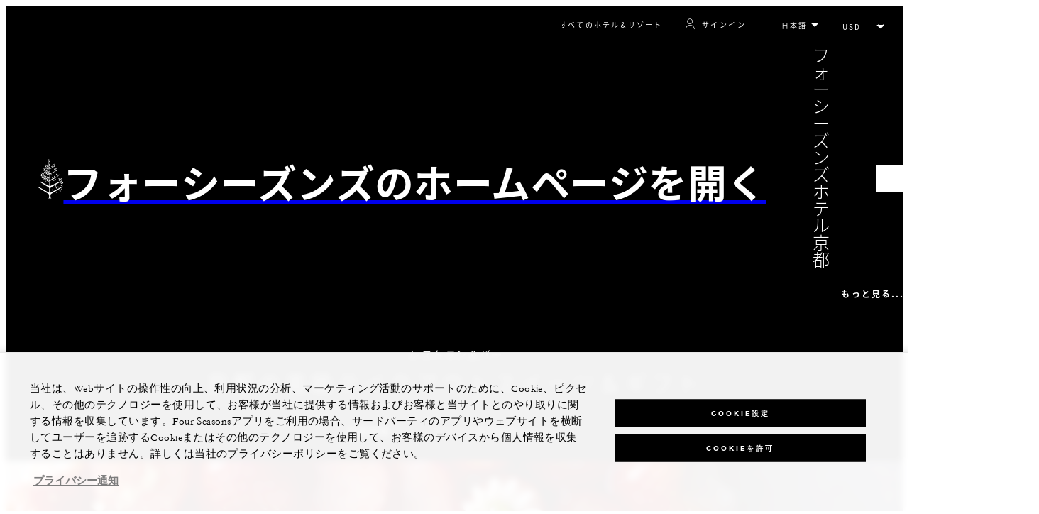

--- FILE ---
content_type: text/html; charset=UTF-8
request_url: https://www.fourseasons.com/jp/kyoto/dining/restaurants/takeaway/
body_size: 25217
content:
<!DOCTYPE html><html lang="ja" class="no-js"><head><meta charset="utf-8"><meta http-equiv="X-UA-Compatible" content="IE=edge"><meta name="viewport" content="width=device-width,initial-scale=1,shrink-to-fit=no"><title>テイクアウト＆スイーツ | フォーシーズンズ京都</title><meta name="keywords" content="テイクアウト＆スイーツ | フォーシーズンズ京都 テイクアウト＆スイーツ | フォーシーズンズ京都"><meta name="description" content="フォーシーズンズホテル京都のテイクアウトセレクション。上質なスイーツやペストリー、ギフトにもふさわしいデザートを、お持ち帰りでお楽しみください。"><link rel="canonical" href="https://www.fourseasons.com/jp/kyoto/dining/restaurants/takeaway/"><meta property="og:title" content="テイクアウト＆スイーツ | フォーシーズンズ京都"><meta property="og:description" content="フォーシーズンズホテル京都のテイクアウトセレクション。上質なスイーツやペストリー、ギフトにもふさわしいデザートを、お持ち帰りでお楽しみください。"><meta property="og:type" content=""><meta property="og:image" content="https://www.fourseasons.com/etc/designs/fourseasons/img/logos/global/FS_Header_Logo.png" data-mobile-convert="https://www.fourseasons.com/etc/designs/fourseasons_mobile/img/global/FS_Logo_Mobile.gif"><meta property="og:url" content="https://www.fourseasons.com/jp/kyoto/dining/restaurants/takeaway/" data-mobile-convert><meta name="twitter:card" content=""><meta name="twitter:site" content=""><meta name="twitter:creator" content=""><meta name="twitter:title" content="テイクアウト＆スイーツ | フォーシーズンズ京都"><meta name="twitter:description" content=""><meta name="twitter:image" content="" data-mobile-convert><script type="text/javascript" src="https://www.fourseasons.com/assets/3265769bd9f46e7583765f34a2636fcc2cb0e5f1d24" async ></script><script type="application/ld+json">{ "@context" : "http://schema.org", "@type" : "Organization", "url" : "https://www.fourseasons.com/jp/kyoto/",
		"contactPoint" : [
			{ "@type" : "ContactPoint", "telephone" : "+1 075 541 8288",
			"contactType" : "customer support"
			}
			,{ "@type" : "ContactPoint", "telephone" : "+1 03 6810 0632",
			"contactType" : "Reservations"
			}
		], "sameAs" : [
			"https://www.facebook.com/FourSeasonsHotelKyoto"
		] }</script><script type="application/ld+json">{ "@context": "http://schema.org", "@type": "WebPage", "name": "テイクアウト＆スイーツ | フォーシーズンズ京都", "description": "フォーシーズンズホテル京都のテイクアウトセレクション。上質なスイーツやペストリー、ギフトにもふさわしいデザートを、お持ち帰りでお楽しみください。",
		"breadcrumb": { "@type": "BreadcrumbList", "itemListElement": [
			{ "@type": "ListItem", "position":
			1, "item": { "@id": "https://www.fourseasons.com/jp/", "name": "フォーシーズンズ ホテルズ アンド リゾーツ | ラグジュアリーホテル | フォーシーズンズ" } }
			,{ "@type": "ListItem", "position":
			2, "item": { "@id": "https://www.fourseasons.com/jp/", "name": "jp" } }
			,{ "@type": "ListItem", "position":
			3, "item": { "@id": "https://www.fourseasons.com/jp/kyoto/", "name": "京都の高級ホテル｜フォーシーズンズホテル京都【公式】" } }
			,{ "@type": "ListItem", "position":
			4, "item": { "@id": "https://www.fourseasons.com/jp/kyoto/dining/", "name": "京都のレストラン＆バー｜フォーシーズンズホテル京都" } }
			,{ "@type": "ListItem", "position":
			5, "item": { "@id": "https://www.fourseasons.com/jp/kyoto/dining/restaurants/takeaway/", "name": "テイクアウト＆スイーツ | フォーシーズンズ京都" } }
		] } }</script><link rel="alternate" href="https://www.fourseasons.com/kyoto/dining/restaurants/takeaway/" hreflang="x-default"><link rel="alternate" href="https://www.fourseasons.com/jp/kyoto/dining/restaurants/takeaway/" hreflang="ja"><link rel="alternate" href="https://www.fourseasons.com/kyoto/dining/restaurants/takeaway/" hreflang="en"><link rel="alternate" href="https://www.fourseasons.com/zh/kyoto/dining/restaurants/takeaway/" hreflang="zh-Hans"><script>window.FS = window.FS || {};
		window.FS.globalInfo = window.FS.globalInfo || {};
                window.FS.globalInfo.environmentName = "live";
                window.FS.globalInfo.qualtricsCookie = "QSI_ReplaySession_Info_ZN_ePUb6zbdhQTF4DY";
                        window.FS.globalInfo.oneTrustTag = "9e48cc7d-034f-4801-a2a7-b5b0c39710cc";</script><link rel="apple-touch-icon" sizes="180x180" href="/alt/fshr/design3/images/favicon/apple-touch-icon.png"><link rel="icon" type="image/png" sizes="32x32" href="/alt/fshr/design3/images/favicon/favicon-32x32.png"><link rel="icon" type="image/png" sizes="16x16" href="/alt/fshr/design3/images/favicon/favicon-16x16.png"><link rel="manifest" href="/alt/fshr/design3/images/favicon/manifest.json"><link rel="mask-icon" href="/alt/fshr/design3/images/favicon/safari-pinned-tab.svg" color="#5bbad5"><link rel="shortcut icon" href="/alt/fshr/design3/images/favicon/favicon.ico"><meta name="msapplication-config" content="/alt/fshr/design3/images/favicon/browserconfig.xml"><meta name="theme-color" content="#ffffff"><script type="text/javascript">document.querySelector('html').classList.remove('no-js');</script><link type="text/css" rel="stylesheet" href="/alt/fshr/design3/css/design3.mainCss.18e74c7e11168d0572fa.css"><link type="text/css" rel="stylesheet" href="/alt/fshr/design3/css/property.mainCss.fbec25a4558958b1f841.css"><script>window.apmConfig = {"url":"https://apm.fourseasons.com:8200","active":true,"centralConfig":true,"transactionSampleRate":0.2,"version":"1.0.0","traceOrigins":["https://www.fourseasons.com","https://secure.fourseasons.com","https://reservations.fourseasons.com"]};</script><script src="/alt/fshr/design3/js/design3.apm-rum.2e91fb7b53b3111806a1.js"></script><script>var FS = window.FS || {};
		FS.alternateExperience = {};
		window.cawData = {"properties":["UKY640"]};</script><script>window.__cawConfiguration__ = {
      endpoints: {
				offline: 'https://reservations.fourseasons.com/content/{lang}/status',
        dictionary: '/alt/apps/fshr/caw/dictionary',
        allProperties: 'https://reservations.fourseasons.com/content/{lang}/regions',
        propertyOffers: 'https://reservations.fourseasons.com/content/{lang}/properties/{hotelCode}/offers',
        availability: 'https://reservations.fourseasons.com/content/{lang}/calendaravailability',
        formSubmit: 'https://reservations.fourseasons.com',
        exists: '',
      },
      contactLink: 'https://secure.fourseasons.com/content/fourseasons/en/contact_us.html',
      bestRateGuaranteedURL: ''
    }</script><script src="/alt/fshr/design3/js/design3.jquery.28b213577eeaa11cc0ac.js"></script><script src="https://cdn.optimizely.com/js/183805907.js"></script><script>window.fsIconsFontMapping = {"accessibility":"f101","activities":"f102","alarm":"f103","arrow_left":"f104","arrow_right":"f105","arrow_right_large":"f106","banquet":"f107","bathroom":"f108","beds":"f109","blizzard":"f10a","blowing_snow":"f10b","boardroom":"f10c","brightness":"f10d","business_centre":"f10e","call":"f10f","call_alt":"f110","caret":"f111","caret_down":"f112","chat":"f113","chat_outline":"f114","checkmark":"f115","checkmark_simple":"f116","chevron_left":"f117","chevron_right":"f118","classroom":"f119","close":"f11a","close_alt":"f11b","close_circle":"f11c","cloudy":"f11d","cloudy_fog":"f11e","cloudy_sunny_breaks":"f11f","collapse":"f120","condo":"f121","contact_email":"f122","contact_phone":"f123","dairy_free":"f124","decor":"f125","desktop":"f126","detached_house":"f127","dining":"f128","douban":"f129","drizzle":"f12a","egg_free":"f12b","email":"f12c","exclusive_amenities":"f12d","exclusive_offer":"f12e","express_pressing":"f12f","eye_closed":"f130","eye_open":"f131","eye_outline":"f132","facebook":"f133","facebook_tag":"f134","fitness_facilities":"f135","floorplan":"f136","fog-patches":"f137","fog":"f138","foursquare":"f139","freezing_drizzle":"f13a","freezing_fog":"f13b","freezing_rain":"f13c","gallery":"f13d","gallery_external":"f13e","gluten_free":"f13f","googleplus":"f140","hamburger":"f141","hamburguer_small":"f142","haze_variable_clouds":"f143","heart":"f144","hollow_square":"f145","hotel":"f146","ice_pellets":"f147","information":"f148","instagram":"f149","isolated_showers":"f14a","item_add":"f14b","item_remove":"f14c","itinerary":"f14d","kids":"f14e","kitchen":"f14f","laundry":"f150","less_sign":"f151","light_snow":"f152","location_pin":"f153","location_pin_brand":"f154","location_pin_small":"f155","mail":"f156","mainly_clear":"f157","mobile":"f158","night_clear_cloudy":"f159","night_cloudy":"f15a","night_cloudy_clear":"f15b","night_isolated_showers":"f15c","night_scattered_flurries":"f15d","night_scattered_showers":"f15e","night_snow_rain":"f15f","night_thunderstorm_chance":"f160","notes":"f161","nut_free":"f162","occupancy":"f163","offers":"f164","outbound":"f165","pagination_line":"f166","partly_cloudy":"f167","pause_button_large":"f168","pause_button_small":"f169","pinterest":"f16a","play_button_large":"f16b","play_button_small":"f16c","plus_sign":"f16d","pool":"f16e","pool_alt":"f16f","qq":"f170","quotation_marks_l":"f171","quotation_marks_outline":"f172","quotation_marks_s":"f173","rain":"f174","reception":"f175","refreshments":"f176","room_cleaning":"f177","scattered_flurries":"f178","scattered_showers":"f179","search":"f17a","shoe":"f17b","shopping_cart":"f17c","showers":"f17d","snow":"f17e","snow_rain":"f17f","snow_rain_showers":"f180","snow_squalls":"f181","spa":"f182","sunny":"f183","sunny_cloudy":"f184","support_staff":"f185","tablet":"f186","theatre":"f187","thunderstorm":"f188","thunderstorm_chance":"f189","tours":"f18a","townhouse":"f18b","transportation":"f18c","tray_removal":"f18d","tree":"f18e","tree_large":"f18f","tripadvisor":"f190","turn_down_service":"f191","twitter":"f192","u_shape":"f193","valet_parking":"f194","variable_clouds":"f195","vegan":"f196","vegetarian":"f197","views":"f198","washer":"f199","wechat":"f19a","weibo":"f19b","wet_snow":"f19c","wine":"f19d","youku":"f19e","youtube":"f19f","africa-middle-east":"f1a0","asia-pacific":"f1a1","beach":"f1a2","central-south-america":"f1a3","europe":"f1a4","exclusives-buyouts":"f1a5","golf":"f1a6","north-america":"f1a7","outdoor-function-space":"f1a8","resort":"f1a9","resort-urban":"f1aa","urban":"f1ab","call_alt_inverted":"f1ac","airline_check_in":"f1ad","flight_arrival":"f1ae","itinerary_default":"f1af","mail_default_circle":"f1b0","ramdan_menu":"f1b1","shuttle_bus_schedule":"f1b2","terms_and_conditions":"f1b3","book":"f1b4","flight_departure":"f1b5","itinerary_new":"f1b6","mobile_key":"f1b7","residence":"f1b8","standard_wifi":"f1b9","time":"f1ba","chat_default_circle":"f1bb","flight_info":"f1bc","multilingual_concierge":"f1bd","resort_activities":"f1be","takeaway":"f1bf","tv_channel_listings":"f1c0","festive_menu":"f1c1","in-room_dining":"f1c2","luxury_bath_products":"f1c3","pressreader":"f1c4","safety_and_security":"f1c5","telephone_directory":"f1c6","weddings":"f1c7","commercial_flight":"f1c8","private_flight":"f1c9","smoke_free":"f1ca","photo_and_video":"f1cb","more":"f1cc","credit_card":"f1cd","bellcart_luggage":"f1ce","shopping":"f1cf","pet":"f1d0","covid_testing":"f1d1","diving_snorkeling":"f1d2","enhanced_cleaning":"f1d3","faqs":"f1d4","find_hotel_status":"f1d5","health_and_safety":"f1d6","mask":"f1d7","surfing":"f1d8","temperature_check":"f1d9","unique_stays":"f1da","wellness":"f1db","adventure":"f1dc","arts_culture":"f1dd","award_winning_spa":"f1de","cocktail":"f1df","cold":"f1e0","comfort":"f1e1","culinary_experience":"f1e2","dress_code":"f1e3","experience":"f1e4","extension":"f1e5","family":"f1e6","hot":"f1e7","late_checkout":"f1e8","mountain":"f1e9","my_neighborhood":"f1ea","order_grocery":"f1eb","outdoor_experience":"f1ec","premium_wifi":"f1ed","private_jet":"f1ee","private_retreats":"f1ef","property_info":"f1f0","residence_a_la_carte":"f1f1","residence_dining":"f1f2","residence_my_building":"f1f3","residence_services":"f1f4","room_upgrade":"f1f5","services_and_amenities":"f1f6","ski":"f1f7","sporting_events":"f1f8","sustainable_travel":"f1f9","tennis":"f1fa","windy":"f1fb","parking":"f1fc","meetings_and_events":"f1fd","check_in":"f1fe","check_out":"f1ff","itinerary_notification":"f200","settings":"f201","call_circle_outline":"f202","chat_notification":"f203","chat_notification_large":"f204","details":"f205","dining_reservation":"f206","email_fill":"f207","exclusive_amenities_filled":"f208","location_pin_large_fill":"f209","location_pin_small_fill":"f20a","no_available_date":"f20b","alert":"f20c","edit":"f20d","environmental_programs":"f20e","environment":"f20f","energy_reduction":"f210","energy_carbon_and_water_reduction":"f211","documents_and_downloads":"f212","diversity_inclusion_and_belonging":"f213","biodiversity_and_conservation":"f214","governance":"f215","handshake":"f216","purchasing_practices":"f217","social":"f218","sustainable_food_and_beverage":"f219","waste_reduction":"f21a","water_reduction":"f21b","whats_included":"f21c","caret_up":"f21d","lock":"f21e","safety_and_security_inverted":"f21f","pr_and_hotel":"f220","shopping_cart_outlined":"f221","maintenance":"f222","storage":"f223","yacht":"f224","horseback_riding":"f225","yoga":"f226","download":"f227","filter":"f228","switch_view":"f229","person":"f22a","list":"f22b","castle":"f22c","pillow":"f22d","checkmark_fill":"f22e","checkmark_outline":"f22f","extra_charge_outline":"f230","extra_charge_fill":"f231","trash_bin":"f232","luggage":"f233"};</script><script type="module" src="/alt/fshr/design3/js/design3.gdpr-banner.2225abd8a5e8e87efe3a.js" defer="defer"></script><script src="/alt/apps/fshr/shared/decision-engine.1769362414937.js" defer="defer"></script><script type="module" src="/alt/fshr/design3/js/design3.qualtrics.56c825f5f0bf78431932.js" defer="defer"></script><script type="module" src="/alt/fshr/design3/js/design3.suppress-urls-geoip.801c737242f073963267.js" defer="defer"></script><script type="module" src="/alt/fshr/design3/js/design3.bev.2e5a9550c7188318c7a0.js" defer="defer"></script><script type="module" src="/alt/fshr/design3/js/design3.prc-notice-banner.300f0013853232fbb5fd.js" defer="defer"></script><script type="module" src="/alt/fshr/design3/js/design3.tealium-functions.7526041c835897d850ee.js"></script><script type="text/javascript">//added to stop the automatic tracking
	window.utag_cfg_ovrd = {noview : true};

	var utag_data = {"aa_account":"fshglobal","aem_url":"/content/fshr/pages/jp/properties/kyoto/dining/restaurants/takeaway","page_language":"jp","page_url":"https://www.fourseasons.com/jp/kyoto/dining/restaurants/takeaway/","property_name":"kyoto","server":"www.fourseasons.com","site_prefix":"fs","site_template":"3.0","title":"テイクアウト＆スイーツ | フォーシーズンズ京都","user_id":"","user_type":"visitor","page_components_array":["dining-card-carous-p","contact-bar-d","intro-p","inline-carousel-d","table-list-d"],"property_code":"kyo","page_section":"kyoto:dining","property_region":"Asia & Pacific","property_subregion":"Japan","outlet_name":"Takeaway"};

	var tealiumLoaded = function(){
		/* defined in /alt/fshr/shared/js/tealium-functions.js */
		if(window.FS && window.FS.Tealium && window.FS.Tealium.loadTealium){
			FS.Tealium.loadTealium({
				"account": "fourseasons",
				"profile": "main",
				"environment": "prod"
			});

				FS.Tealium.trackPage(utag_data);
		}
	};

		window.onTealiumLibraryLoaded = tealiumLoaded;</script>
<script>(window.BOOMR_mq=window.BOOMR_mq||[]).push(["addVar",{"rua.upush":"false","rua.cpush":"false","rua.upre":"false","rua.cpre":"false","rua.uprl":"false","rua.cprl":"false","rua.cprf":"false","rua.trans":"","rua.cook":"false","rua.ims":"false","rua.ufprl":"false","rua.cfprl":"false","rua.isuxp":"false","rua.texp":"norulematch","rua.ceh":"false","rua.ueh":"false","rua.ieh.st":"0"}]);</script>
                              <script>!function(e){var n="https://s.go-mpulse.net/boomerang/";if("False"=="True")e.BOOMR_config=e.BOOMR_config||{},e.BOOMR_config.PageParams=e.BOOMR_config.PageParams||{},e.BOOMR_config.PageParams.pci=!0,n="https://s2.go-mpulse.net/boomerang/";if(window.BOOMR_API_key="UMAW3-HRPA5-GLWY3-KM3MB-8WRUH",function(){function e(){if(!o){var e=document.createElement("script");e.id="boomr-scr-as",e.src=window.BOOMR.url,e.async=!0,i.parentNode.appendChild(e),o=!0}}function t(e){o=!0;var n,t,a,r,d=document,O=window;if(window.BOOMR.snippetMethod=e?"if":"i",t=function(e,n){var t=d.createElement("script");t.id=n||"boomr-if-as",t.src=window.BOOMR.url,BOOMR_lstart=(new Date).getTime(),e=e||d.body,e.appendChild(t)},!window.addEventListener&&window.attachEvent&&navigator.userAgent.match(/MSIE [67]\./))return window.BOOMR.snippetMethod="s",void t(i.parentNode,"boomr-async");a=document.createElement("IFRAME"),a.src="about:blank",a.title="",a.role="presentation",a.loading="eager",r=(a.frameElement||a).style,r.width=0,r.height=0,r.border=0,r.display="none",i.parentNode.appendChild(a);try{O=a.contentWindow,d=O.document.open()}catch(_){n=document.domain,a.src="javascript:var d=document.open();d.domain='"+n+"';void(0);",O=a.contentWindow,d=O.document.open()}if(n)d._boomrl=function(){this.domain=n,t()},d.write("<bo"+"dy onload='document._boomrl();'>");else if(O._boomrl=function(){t()},O.addEventListener)O.addEventListener("load",O._boomrl,!1);else if(O.attachEvent)O.attachEvent("onload",O._boomrl);d.close()}function a(e){window.BOOMR_onload=e&&e.timeStamp||(new Date).getTime()}if(!window.BOOMR||!window.BOOMR.version&&!window.BOOMR.snippetExecuted){window.BOOMR=window.BOOMR||{},window.BOOMR.snippetStart=(new Date).getTime(),window.BOOMR.snippetExecuted=!0,window.BOOMR.snippetVersion=12,window.BOOMR.url=n+"UMAW3-HRPA5-GLWY3-KM3MB-8WRUH";var i=document.currentScript||document.getElementsByTagName("script")[0],o=!1,r=document.createElement("link");if(r.relList&&"function"==typeof r.relList.supports&&r.relList.supports("preload")&&"as"in r)window.BOOMR.snippetMethod="p",r.href=window.BOOMR.url,r.rel="preload",r.as="script",r.addEventListener("load",e),r.addEventListener("error",function(){t(!0)}),setTimeout(function(){if(!o)t(!0)},3e3),BOOMR_lstart=(new Date).getTime(),i.parentNode.appendChild(r);else t(!1);if(window.addEventListener)window.addEventListener("load",a,!1);else if(window.attachEvent)window.attachEvent("onload",a)}}(),"".length>0)if(e&&"performance"in e&&e.performance&&"function"==typeof e.performance.setResourceTimingBufferSize)e.performance.setResourceTimingBufferSize();!function(){if(BOOMR=e.BOOMR||{},BOOMR.plugins=BOOMR.plugins||{},!BOOMR.plugins.AK){var n=""=="true"?1:0,t="",a="cloem2iccfpaq2lwmkdq-f-ac3c1d46d-clientnsv4-s.akamaihd.net",i="false"=="true"?2:1,o={"ak.v":"39","ak.cp":"252289","ak.ai":parseInt("153515",10),"ak.ol":"0","ak.cr":8,"ak.ipv":4,"ak.proto":"h2","ak.rid":"1768abf7","ak.r":51208,"ak.a2":n,"ak.m":"b","ak.n":"essl","ak.bpcip":"18.220.70.0","ak.cport":56714,"ak.gh":"23.209.83.24","ak.quicv":"","ak.tlsv":"tls1.3","ak.0rtt":"","ak.0rtt.ed":"","ak.csrc":"-","ak.acc":"","ak.t":"1769366151","ak.ak":"hOBiQwZUYzCg5VSAfCLimQ==mGGU2ElXmGU33yUE7WQ4Km550Hvt3Z2qaJhFF2yBGjnVIFcf7OE7CyuNbMpX95UIoQ0B4LXPIGRZ+K1ZUDCda/hh+NUmtebimIBe9Sn2i3PwZ+MFUr494VIxyG+zZJIY3JBHSJIopcLnRPA89coh7oWhzWS1sBIGlvqBcagRiiwipQ3YMBrW0eDT1XL9mGkXEzw8YH03iCfIx/nkWVuZJzTElU0dMVCbEU37+NA5/fVIRZbE6Jf0/8JCh2CActK9l3lclzGaMFdFK38KJb/Iu1Vv8BW5qXZYf9ybvjZm/v3GeibfcNXrYP5a6SdNpIDI8a4DG91AJsbrQcSXLf0OtzkxpBuqZGkXvHg0X6rDv7eMgYuHWHDO4nNxo93+SjpM8fQR68lLVTGqSgIARu7Em59YdATRUBvAQwlBYUca5z4=","ak.pv":"135","ak.dpoabenc":"","ak.tf":i};if(""!==t)o["ak.ruds"]=t;var r={i:!1,av:function(n){var t="http.initiator";if(n&&(!n[t]||"spa_hard"===n[t]))o["ak.feo"]=void 0!==e.aFeoApplied?1:0,BOOMR.addVar(o)},rv:function(){var e=["ak.bpcip","ak.cport","ak.cr","ak.csrc","ak.gh","ak.ipv","ak.m","ak.n","ak.ol","ak.proto","ak.quicv","ak.tlsv","ak.0rtt","ak.0rtt.ed","ak.r","ak.acc","ak.t","ak.tf"];BOOMR.removeVar(e)}};BOOMR.plugins.AK={akVars:o,akDNSPreFetchDomain:a,init:function(){if(!r.i){var e=BOOMR.subscribe;e("before_beacon",r.av,null,null),e("onbeacon",r.rv,null,null),r.i=!0}return this},is_complete:function(){return!0}}}}()}(window);</script></head><body data-language="jp" class="ty-b2" data-alert-banner="/alt/apps/fshr/feeds/alert/jp/kyoto"><a class="CTA CTA--primary--dark SkipToMainContent" href="#main">メインのコンテンツにスキップ</a><script>window.CLIENT_ENV = {
	...(window.CLIENT_ENV || {}),
	...{"ENVIRONMENT_NAME":"live","STATIC_SITE_URL":"","IMAGE_BASE_URL":"","RESERVATIONS_SITE_URL":"https://reservations.fourseasons.com"}
};</script><div class="react-data Cart-react-ssr-placeholder Cart" data-stores='["cartStore","userStore","globalStore"]' data-translations-string='{"Continue to build your itinerary":"旅程の作成を続ける","Add stay in your cart and build your itinerary":"Add stay in your cart and build your itinerary","Book Your Stay":"Book Your Stay","Add To Cart":"Add To Cart","Experiences":"エクスペリエンス","Explore More":"Explore More","Spa":"スパ","Dining":"ダイニング","Cart":"Cart","Check Out Itinerary":"Check Out Itinerary","Price Breakdown":"料金内訳","Removing “{0}” will reset your cart. Would you like to proceed?":"Removing “{0}” will reset your cart. Would you like to proceed?","No, Cancel":"No, Cancel","Yes, Remove":"Yes, Remove","Our concierge team will craft the best itinerary for you based on your request. Itinerary request items will not be charged untill the request is confirmed.":"Our concierge team will craft the best itinerary for you based on your request. Itinerary request items will not be charged untill the request is confirmed.","Stay":"ご滞在","Transportation":"交通機関","Arrival Pick-up":"Arrival Pick-up","Itinerary Requests":"Itinerary Requests","Add To Your Room":"お部屋に追加する","Est. Total":"概算合計","Information":"Information","Remove":"削除","Quantity":"数","Add a stay to your cart and build your itinerary":"Add a stay to your cart and build your itinerary"}' data-locale="jp"></div><script>window.FS = window.FS || {};
		window.FS.propertyInfo = window.FS.propertyInfo || {};
		window.FS.propertyInfo.owsCode = "UKY640";
		window.FS.propertyInfo.orsCode = "KYO";
		window.FS.propertyInfo.language = "jp";
		window.FS.propertyInfo.allInPricing = true;
		window.FS.propertyInfo.sortBy = "LOW_TO_HIGH";
		window.FS.propertyInfo.currency = "JPY";
		window.FS.propertyInfo.geoIpCurrencyEnabled = true;
		window.FS.propertyInfo.disableBooking = false;



		window.FS.countryCurrencies = {"AD":"EUR","AG":"XCD","AR":"ARS","AU":"AUD","AT":"EUR","AZ":"AZN","BS":"BSD","BH":"BHD","BE":"EUR","BR":"BRL","CA":"CAD","CL":"CLP","CN":"CNY","CO":"COP","CR":"USD","CY":"EUR","CZ":"CZK","DK":"DKK","DM":"XCD","TL":"USD","EC":"USD","EG":"EGP","SV":"USD","EE":"EUR","FI":"EUR","FR":"EUR","DE":"EUR","GR":"EUR","GD":"XCD","HU":"HUF","IN":"INR","ID":"IDR","IE":"EUR","IL":"ILS","IT":"EUR","JP":"JPY","JO":"JOD","KI":"AUD","KR":"KRW","KW":"KWD","LV":"EUR","LB":"LBP","LI":"CHF","LT":"EUR","LU":"EUR","MY":"MYR","MV":"USD","MT":"EUR","MH":"USD","MU":"MUR","MX":"MXN","FM":"USD","MC":"EUR","CS":"EUR","MA":"MAD","NR":"AUD","NL":"EUR","NZ":"NZD","NO":"NOK","PW":"USD","PA":"USD","PT":"EUR","QA":"QAR","RU":"RUB","KN":"XCD","LC":"XCD","VC":"XCD","SM":"EUR","SA":"SAR","SC":"SCR","SG":"SGD","SK":"EUR","SI":"EUR","ZA":"ZAR","ES":"EUR","SE":"SEK","CH":"CHF","SY":"SYP","TW":"TWD","TZ":"TZS","TH":"THB","TN":"TND","TR":"TRY","TV":"AUD","AE":"AED","GB":"GBP","US":"USD","UY":"UYU","VA":"EUR","VN":"VND","PF":"XPF","WF":"XPF","NC":"XPF","HK":"HKD","MO":"MOP","GL":"DKK","GU":"USD","ENG":"GBP","AI":"XCD","BM":"USD","IO":"USD","KY":"USD"};</script><script>window.CLIENT_ENV = {
	...(window.CLIENT_ENV || {}),
	...{"ENVIRONMENT_NAME":"live","rbfBaseUrl":"https://reservations.fourseasons.com","NEXT_PUBLIC_BFF_BASE_URL":"https://www.fourseasons.com/profile/api","NEXT_PUBLIC_IMAGE_BASE_URL":"https://www.fourseasons.com"}
};</script><div class="Navigation-bodySpacer Navigation-bodySpacer--expanded"></div><nav id="TopNav-mainNav" aria-label="Top Navigation" class="Navigation Navigation--isPropertyNav"><div class="Navigation-lg nav-lg" data-nav-large><div class="Navigation-background-filter-fallback"></div><div class="Navigation-backgroundGradient"></div><div class="Navigation-background"><div class="Navigation-background-blur"><div tabindex="-1" id="focus-reset" aria-label="Focus reset to top of page" title="Focus reset to top of page"></div><div class="Navigation-topBar"><a class="CTA CTA--text--light Navigation-link" href="/jp/find_a_hotel_or_resort/">すべてのホテル＆リゾート</a><script>window.CLIENT_ENV = {
	...(window.CLIENT_ENV || {}),
	...{"ENVIRONMENT_NAME":"live","RESERVATIONS_SITE_URL":"https://reservations.fourseasons.com","NEXT_PUBLIC_BFF_BASE_URL":"https://www.fourseasons.com/profile/api","GOOGLE_RECAPTCHA_ENABLED":true,"FSHR_PUBLIC_GOOGLE_RECAPTCHA_PUBLIC_KEY":"6LfvEswUAAAAAGvyvUyLsJlIjwskEzsVlysD09lF","GOOGLE_RECAPTCHA_SCRIPT_PATH":"https://www.google.com/recaptcha/api.js","CHINESE_RECAPTCHA_SCRIPT_PATH":"https://www.recaptcha.net/recaptcha/api.js","FSHR_PUBLIC_ITINERARY_SURVEY_INTERCEPT_ID":"SI_0JL4cRj8EwF2VFQ","FSHR_PUBLIC_ITINERARY_SURVEY_LINK":"https://fourseasons.qualtrics.com/jfe/form/SV_a4phCucLQ9W1vZc"}
};</script><div class="ProfileStatus react-data ProfileStatus-react-ssr-placeholder Navigation-link" data-stores='["userStore","bookingsStore","globalStore"]' data-translations-string='{"Hello, {0}":"こんにちは, {0}","Sign In":"サインイン","Email me":"メールアドレス","Email":"Eメール","Text me":"テキストメッセージ","Phone number":"電話番号","View and edit your Four Seasons profile and customise your preferences.":"フォーシーズンズ・プロフィールを表示/編集したり、各種設定をカスタマイズできます。","Don’t have an account?":"アカウントをお持ちでない場合","Register":"登録","If you are having problems signing in, please call us.":"ログインに問題がある場合は、お電話でお問い合わせください。","Keep me signed in":"ログイン状態を保持する","Details":"詳細","This option will reduce the frequency of being asked to sign-in on this device. Use this option only on your trusted devices to keep your account secure.":"このオプションにより、このデバイスでのサインインを求められる頻度が減ります。アカウントを安全に保つために、信頼できるデバイスでのみこのオプションを使用してください。","There was a problem processing your request. Please contact us for assistance.":"お客様のリクエストを処理中に問題が発生しました。 当社にご連絡の上、お問い合わせください。","If you choose to receive your password via mobile, we will send one text message per login attempt. Message and data rates may apply.":"モバイル経由でパスワードを受信することを選択した場合、ログイン試行ごとに 1 つのテキスト メッセージが送信されます。メッセージ料金とデータ料金が適用される場合があります。","I didn’t receive my code":"認証コードを受け取っていない","Code Invalid":"認証コードが無効です","We’re sorry, but the verification code you entered is not valid. Please try again.":"申し訳ありません。お客様が入力した確認コードは無効です。もう一度お試しください。","Get new code":"新しい認証コードを取得してください","Verification Code":"認証コード","Other Toll-Free Numbers":"その他のフリーダイヤル番号","An email with a 6-digit code was sent to {0}. Please enter the code in the fields shown.":"An email with a 6-digit code was sent to {0}. Please enter the code in the fields shown.","An SMS with a 6-digit code was sent to {0}. Please enter the code in the fields shown.":"An SMS with a 6-digit code was sent to {0}. Please enter the code in the fields shown.","An email with a 6-digit code was sent to <strong>{0}</strong>. Please enter the code in the fields shown. If you did not receive a verification code, you may need to <a href=&apos;{1}&apos; ui-sref=&apos;{2}&apos;>register.</a>":"6桁の認証コードを記載したEメールが<strong>{0}</strong>に送信されました。以下の入力欄に認証コードを入力してください。認証コードを受け取っていない場合は、<a href=&apos;{1}&apos; ui-sref=&apos;{2}&apos;>ご登録</a>の手続きが必要なことがあります。","An SMS with a 6-digit code was sent to <strong>{0}</strong>. Please enter the code in the fields shown. If you did not receive a verification code, you may need to <a href=&apos;{1}&apos; ui-sref=&apos;{2}&apos;>register.</a>":"6桁の認証コードを記載したSMSメッセージがが<strong>{0}</strong>に送信されました。以下の入力欄に認証コードを入力してください。認証コードを受け取っていない場合は、<a href=&apos;{1}&apos; ui-sref=&apos;{2}&apos;>ご登録</a>の手続きが必要なことがあります。","error.E0201":"申し訳ありません。お客様が入力した確認コードは無効です。もう一度お試しください。","error.E0202":"申し訳ありません。お客様が入力した確認コードの有効期限は切れています。","error.E0218":"<b>{0}</b> was not found in our records. Please try signing in with your Phone Number.","error.E0219":"<b>{0}</b> was not found in our records. Please try signing in with your Email Address.","error.E0232":"お客様のリクエストを処理中に問題が発生しました。 当社にご連絡の上、お問い合わせください。"}' data-locale="jp"></div><div class="LanguageToggle ty-c1"><select title="言語を選ぶ" class="LanguageToggle-select ty-c4" data-track-interactions="" data-tealium-context="navigation"><option data-lang-code="jp" selected="selected">日本語</option><option data-lang-code="en">English</option><option data-lang-code="zh">简体中文</option></select><ul class="LanguageToggle-linkList" hidden><li class="LanguageToggle-link"><a href="/jp/kyoto/dining/restaurants/takeaway/" data-lang-code="jp">日本語</a></li><li class="LanguageToggle-link"><a href="/kyoto/dining/restaurants/takeaway/" data-lang-code="en">English</a></li><li class="LanguageToggle-link"><a href="/zh/kyoto/dining/restaurants/takeaway/" data-lang-code="zh">简体中文</a></li></ul></div><div class="CurrencyDropdown react-data CurrencyDropdown-react-ssr-placeholder" data-stores='["cartStore", "userStore", "globalStore"]' data-currency-options='[{"label":"USD","value":"USD"},{"label":"AED","value":"AED"},{"label":"ARS","value":"ARS"},{"label":"AUD","value":"AUD"},{"label":"AZN","value":"AZN"},{"label":"BHD","value":"BHD"},{"label":"BRL","value":"BRL"},{"label":"BSD","value":"BSD"},{"label":"CAD","value":"CAD"},{"label":"CHF","value":"CHF"},{"label":"CLP","value":"CLP"},{"label":"CNY","value":"CNY"},{"label":"COP","value":"COP"},{"label":"CRC","value":"CRC"},{"label":"CZK","value":"CZK"},{"label":"DKK","value":"DKK"},{"label":"EGP","value":"EGP"},{"label":"EUR","value":"EUR"},{"label":"GBP","value":"GBP"},{"label":"HKD","value":"HKD"},{"label":"HUF","value":"HUF"},{"label":"IDR","value":"IDR"},{"label":"ILS","value":"ILS"},{"label":"INR","value":"INR"},{"label":"JOD","value":"JOD"},{"label":"JPY","value":"JPY"},{"label":"KRW","value":"KRW"},{"label":"KWD","value":"KWD"},{"label":"LBP","value":"LBP"},{"label":"MAD","value":"MAD"},{"label":"MOP","value":"MOP"},{"label":"MUR","value":"MUR"},{"label":"MVR","value":"MVR"},{"label":"MXN","value":"MXN"},{"label":"MYR","value":"MYR"},{"label":"NOK","value":"NOK"},{"label":"NZD","value":"NZD"},{"label":"QAR","value":"QAR"},{"label":"RUB","value":"RUB"},{"label":"SAR","value":"SAR"},{"label":"SCR","value":"SCR"},{"label":"SEK","value":"SEK"},{"label":"SGD","value":"SGD"},{"label":"SYP","value":"SYP"},{"label":"THB","value":"THB"},{"label":"TND","value":"TND"},{"label":"TRY","value":"TRY"},{"label":"TWD","value":"TWD"},{"label":"TZS","value":"TZS"},{"label":"UYU","value":"UYU"},{"label":"VND","value":"VND"},{"label":"XCD","value":"XCD"},{"label":"XPF","value":"XPF"},{"label":"ZAR","value":"ZAR"}]'></div></div><div class="Navigation-bar"><a href="/jp/" class="Navigation-logoContainer"><div class="Navigation-logo"><span class="visuallyhidden">フォーシーズンズのホームページを開く</span></div></a><div class="Navigation-linksContainer"><a class="CTA CTA--text--light Navigation-pageName ty-h2" href="/jp/kyoto/">フォーシーズンズホテル 京都</a><div class="Navigation-links"><div class="Navigation-mainLinksContainer" role="navigation" aria-label="Main Links Navigation"><ul class="Navigation-mainLinks"><li class="NavigationItem NavigationItem--collapsed NavigationItem--mainLink NavigationItem--mainLink--js"><div class="NavigationItem-link"><a class="CTA CTA--text--light" href="/jp/kyoto/">ホテルのご案内</a></div></li><li class="NavigationItem NavigationItem--collapsed NavigationItem--mainLink NavigationItem--mainLink--js"><div class="NavigationItem-link"><a class="CTA CTA--text--light" href="/jp/kyoto/accommodations/">ご宿泊</a></div></li><li class="NavigationItem NavigationItem--collapsed NavigationItem--mainLink NavigationItem--mainLink--js"><div class="NavigationItem-link"><a class="CTA CTA--text--light" href="/jp/kyoto/offers/">客室プラン</a></div></li><li class="NavigationItem NavigationItem--collapsed NavigationItem--mainLink NavigationItem--mainLink--js"><div class="NavigationItem-link"><a class="CTA CTA--text--light" href="/jp/kyoto/privateretreats/residential-suite-benefits/">レジデンス</a></div></li><li class="NavigationItem NavigationItem--collapsed NavigationItem--mainLink NavigationItem--mainLink--js"><div class="NavigationItem-link"><a class="CTA CTA--text--light" href="/jp/kyoto/landing-pages/property/events-and-promotions/">イベント＆プロモーション</a></div></li><li class="NavigationItem NavigationItem--collapsed NavigationItem--mainLink NavigationItem--mainLink--js"><div class="NavigationItem-link NavigationItem-link--activeCategory"><a class="CTA CTA--text--light" href="/jp/kyoto/dining/">レストラン＆バー</a></div></li><li class="NavigationItem NavigationItem--collapsed NavigationItem--mainLink NavigationItem--mainLink--js"><div class="NavigationItem-link"><a class="CTA CTA--text--light" href="/jp/kyoto/spa-and-wellness/">スパ＆ウェルネス</a></div></li><li class="NavigationItem NavigationItem--collapsed NavigationItem--mainLink NavigationItem--mainLink--js"><div class="NavigationItem-link"><a class="CTA CTA--text--light" href="/jp/kyoto/photos-and-videos/">写真＆動画</a></div></li><li class="NavigationItem NavigationItem--collapsed NavigationItem--mainLink NavigationItem--mainLink--js"><div class="NavigationItem-link"><a class="CTA CTA--text--light" href="/jp/kyoto/getting-here/">アクセス</a></div></li><li class="NavigationItem NavigationItem--collapsed NavigationItem--mainLink NavigationItem--mainLink--js"><div class="NavigationItem-link"><a class="CTA CTA--text--light" href="/jp/kyoto/experiences/">エクスペリエンス</a></div></li><li class="NavigationItem NavigationItem--collapsed NavigationItem--mainLink NavigationItem--mainLink--js"><div class="NavigationItem-link"><a class="CTA CTA--text--light" href="/jp/kyoto/seasonal/">京都の四季の魅力</a></div></li><li class="NavigationItem NavigationItem--collapsed NavigationItem--mainLink NavigationItem--mainLink--js"><div class="NavigationItem-link"><a class="CTA CTA--text--light" href="/jp/kyoto/weddings/">結婚式</a></div></li><li class="NavigationItem NavigationItem--collapsed NavigationItem--mainLink NavigationItem--mainLink--js"><div class="NavigationItem-link"><a class="CTA CTA--text--light" href="/jp/kyoto/meetings-and-events/">宴会・会議</a></div></li><li class="NavigationItem NavigationItem--collapsed NavigationItem--mainLink NavigationItem--mainLink--js"><div class="NavigationItem-link"><a class="CTA CTA--text--light" href="/jp/kyoto/services-and-amenities/family-and-kids/">ファミリーステイ</a></div></li><li class="NavigationItem NavigationItem--collapsed NavigationItem--mainLink NavigationItem--mainLink--js"><div class="NavigationItem-link"><a class="CTA CTA--text--light" href="/jp/kyoto/services-and-amenities/couples-experiences/">カップルステイ</a></div></li><li class="NavigationItem NavigationItem--collapsed NavigationItem--mainLink NavigationItem--mainLink--js"><div class="NavigationItem-link"><a class="CTA CTA--text--light" href="/jp/kyoto/solo-travel/">ソロトラベル</a></div></li><li class="NavigationItem NavigationItem--collapsed NavigationItem--mainLink NavigationItem--mainLink--js"><div class="NavigationItem-link"><a class="CTA CTA--text--light" href="/jp/kyoto/services-and-amenities/">サービス＆アメニティー</a></div></li><li class="NavigationItem NavigationItem--collapsed NavigationItem--mainLink NavigationItem--mainLink--js"><div class="NavigationItem-link"><a class="CTA CTA--text--light" href="/jp/kyoto/services-and-amenities/pool/">プール</a></div></li><li class="NavigationItem NavigationItem--collapsed NavigationItem--mainLink NavigationItem--mainLink--js"><div class="NavigationItem-link"><a class="CTA CTA--text--light" href="/jp/kyoto/services-and-amenities/garden/">池庭「積翠園」</a></div></li><li class="NavigationItem NavigationItem--collapsed NavigationItem--mainLink NavigationItem--mainLink--js"><div class="NavigationItem-link"><a class="CTA CTA--text--light" href="/jp/kyoto/services-and-amenities/sustainability/">サステナビリティ</a></div></li><li class="NavigationItem NavigationItem--collapsed NavigationItem--mainLink NavigationItem--mainLink--js"><div class="NavigationItem-link"><a class="CTA CTA--text--light" href="/jp/japan/">ジャパンコレクション</a></div></li><li class="NavigationItem NavigationItem--collapsed NavigationItem--mainLink NavigationItem--mainLink--js"><div class="NavigationItem-link"><a class="CTA CTA--text--light" href="/jp/residences/private_residences/kyoto/">プライベートレジデンス</a></div></li><li class="NavigationItem NavigationItem--collapsed NavigationItem--mainLink NavigationItem--mainLink--js"><div class="NavigationItem-link"><a class="CTA CTA--text--light" href="/kyoto/contact-us/" target="_blank">お問い合わせ</a></div></li><li class="NavigationItem--mainLink Navigation-more Navigation-more--js" style="display: none"><button class="Navigation-moreBtn CTA CTA--text--light" aria-haspopup="true" aria-expanded="false">もっと見る...</button><div class="Navigation-overflowLinks"><ul class="Navigation-overflowLinks--left"></ul><ul class="Navigation-overflowLinks--right"></ul></div></li></ul></div></div></div><div class="react-data CartStatus-placeholder CartStatus-react-ssr-placeholder tailwind-root" data-theme="dark" id="cart-status-placeholder" data-stores='["cartStore", "planStore", "userStore", "bookingsStore", "globalStore"]' data-locale="jp"></div><a class="CTA CTA--secondary--light Navigation-cta Navigation-CAW-cta CAW-trigger" href="https://reservations.fourseasons.com/jp?cawConfig.customBooker&#x3D;true&amp;generalReservationForm.locationId&#x3D;UKY640">料金を確認する</a></div></div><div id="NavigationCAW" class="NavigationCAW"><script>window.CLIENT_ENV = {
	...(window.CLIENT_ENV || {}),
	...{"ENVIRONMENT_NAME":"live","rbfBaseUrl":"https://reservations.fourseasons.com","RESERVATIONS_SITE_URL":"https://reservations.fourseasons.com","NEXT_PUBLIC_WEB_BFF_BASE_URL":"https://www.fourseasons.com/web-bff/api"}
};</script><div class="react-data ReactCAW InlineCaw CAW CAW-react-ssr-placeholder" data-properties="UKY640" data-destination-placeholder="" data-excluded-properties="" data-room-codes="" data-offer-code="" data-best-rate-guaranteed-u-r-l="/content/fshr/pages/en/best-rate-guarantee" data-mode="" data-promo-code="" data-hide-promo-code="" data-date-from="" data-date-to="" data-no-cal-avail="" data-min-stay="" data-max-rooms="" data-custom="{}" data-locale="jp" data-stores='["planStore","availabilityStore"]' id="caw-6Ry1PcNNGI" data-translations-string='{"Check Availability":"空室状況を確認","Book your stay":"客室を予約する","Check in":"チェックイン","Check out":"チェックアウト","Dates":"日付","Best Rate Guaranteed":"ベストレート保証","Please correct the following fields":"次の項目をご修正ください","Guests":"お客様","Restricted":"制限があります","Unavailable":"空室がありません","Room":"お部屋","Rooms":"客室","Adult":"大人","Adults":"大人","Child":"子供","Children":"子供","Select Room":"客室の選択","Add another room":"別の客室を追加","Destination":"行き先","Increment":"増やす","Decrement":"減らす","Occupants":"宿泊者","Promo":"プロモーション","Promo Code":"プロモコード","Enter Promo Code":"プロモーションコードを入力","Expand to enter promo code":"拡張してプロモーションコードを入力","Included Hotels & Resorts":"ホテル＆リゾートを含む","All Hotels & Resorts":"ホテル検索","Destination Search":"ホテル検索","Online reservation system is offline":"オンライン予約サービスは現在ご利用いただけません。","Phone":"電話番号","Email":"Eメール","Updated":"更新済み","Update":"更新","ago":"前","Contact":"お問い合わせ","Something went wrong":"エラーが発生しました","We could not process your request":"あなたのリクエストを処理することができませんでした","Please try again":"恐れ入りますが、再度お試しください","Reload":"再読み込み","Navigate to":"へ移動します","mm/dd/yyyy":"年/月/日","Clear Selected Dates":"選択した日を削除する","Available check-in date":"チェックインが可能な日","Available check-out date":"チェックアウトが可能な日","Out of Range":"範囲外です","Apply":"適用","Select Dates for Check-in and Check-out":"チェックイン／チェックアウトの日を選択する","Select a destination by entering a part of its name and going through the list of results using the arrow keys":"行きたい場所の地名を途中まで入力すると、ホテル一覧が表示されます。その中から行き先を選んでください。","January":"１月","February":"２月","March":"３月","April":"４月","May":"５月","June":"６月","July":"７月","August":"８月","September":"９月","October":"10月","November":"11月","December":"12月","Check Rates":"料金を確認する","Update Search":"検索を更新する","Minimum nights required":"最低宿泊日数","Find a Hotel or Resort":"ホテル検索","hide":"隠す","Clear":"消去","Stay Dates":"ご滞在日","Check Rates & Availability":"料金および空室状況を確認","Done":"完了","days":"日付","To add more than {0} rooms, please call <span class=&apos;phone-number&apos;>{1}</span>.":"{0}室以上を追加される場合、{1}までお電話ください。","Toll Free Telephone Numbers By Country":"国別フリーダイヤル番号","A promo code cannot be applied with a flexible date search.":"プロモーションコードはフレキシブルデート検索に使用できません。","Are your dates flexible?":"日程は比較的融通がききますか？","View More Rates":"料金をもっと見る","loading indicator":"loading indicator","Read More":"詳細はこちら","Sort by rate":"料金別に並べる","Low to High":"低から高へ","High to Low":"高から低へ","Convert Currency":"通貨を変更","Accessible Rooms":"バリアフリールーム","Apply Filters":"フィルターを適用","To Book this Room, Please Call":"こちらの客室のご予約はお電話で承ります","Close":"閉じる","from":"から","Avg. per night":"1泊あたりの平均料金","Select":"選択","Select Bed Options":"ベッドオプションを選ぶ","Selected Itinerary":"選択された日程","Rate Details":"料金の詳細","Free Night(s) Applied":"無料宿泊特典の適用","Free Cancellation until":"無料キャンセル可能期間","Non-refundable":"返金不可","Avg. price per night":"一泊あたりの平均宿泊料金","Total ${0} nights (taxes incl.)":"Total ${0} nights (taxes incl.)","Book Now":"今すぐ予約","Please Note":"ご注意ください","Slide {0} is currently active":"Slide {0} is currently active","Show Slide {0}":"Show Slide {0}","Previous slide":"前のスライド","Next slide":"次のスライド","View All":"すべて表示","All-In-Pricing":"オールインクルーシブ","All-in per night":"一泊あたりの宿泊料金総額","Find your destination":"行き先を選ぶ","Choose your dates":"宿泊日を選んでください","Add number of guests":"人数を追加","Plan your stay":"滞在プランを立てる","Update Selection":"選択項目の更新","Conditions":"Conditions","Included":"内容","Cancellation policy":"キャンセルポリシー","Terms & conditions":"Terms & conditions","View Terms & Conditions":"契約条件を表示する","Bed Options":"ベッドオプション","Restricted.":"Restricted.","Unavailable.":"Unavailable.","Go Back":"戻る","Next":"次へ","Room 1":"Room 1","Room 2":"Room 2","Room 3":"Room 3","Room 4":"Room 4","Room {0}":"客室{0}:","1 Adult ({0}+)":"大人1名 ({0}+)歳","{0} Adults ({1}+)":"{0} 大人 ({1}+)歳","1 Adult":"大人1名","{0} Adults":"{0} 大人","({0}+)":"({0}+)","1 Child ({0} - {1})":"子供1名 ({0} - {1})歳","{0} Children ({1} - {2})":"{0} 子供 ({1} - {2})歳","1 Child":"子供1名","{0} Children":"{0} 子供","({0} - {1})":"({0} - {1})歳"}' data-model-data='{"timezone":"Asia/Tokyo","openingDate":"2016/10/15"}' data-component-name="CAW" data-disable-hide="" data-pp-mode=""></div><div class="Navigation-background-filter-fallback"></div></div></div></div><div class="Navigation-sm nav-sm" data-nav-mobile><a href="/jp/"><div class="Navigation-logo"><span class="visuallyhidden">フォーシーズンズのホームページを開く</span></div></a><div class="Navigation-stickyCheckRates"><div class="Navigation-stickyCheckRates-gradient"></div><a class="CTA CTA--secondary--light Navigation-cta Navigation-stickyCheckRates-button Navigation-CAW-cta" href="https://reservations.fourseasons.com/jp?cawConfig.customBooker&#x3D;true&amp;generalReservationForm.locationId&#x3D;UKY640">料金を確認する</a></div><div class="react-data CartStatus-placeholder CartStatus-react-ssr-placeholder tailwind-root" data-theme="light" data-stores='["cartStore", "planStore", "userStore", "bookingsStore", "globalStore"]' data-locale="jp" data-showroomconfirmation="false"></div><button class="Navigation-menuButton" data-navigation-open><span class="Button-label">メニュー</span></button></div><div id="TopNav-overlay-content" class="NavigationOverlay"><div class="NavigationOverlay-Background" role="presentation" data-navigation-close></div><nav class="NavigationOverlay-Content"><div class="NavigationOverlay-TopBar"><div class="NavigationOverlay-TopLinkContainer"><script>window.CLIENT_ENV = {
	...(window.CLIENT_ENV || {}),
	...{"ENVIRONMENT_NAME":"live","RESERVATIONS_SITE_URL":"https://reservations.fourseasons.com","NEXT_PUBLIC_BFF_BASE_URL":"https://www.fourseasons.com/profile/api","GOOGLE_RECAPTCHA_ENABLED":true,"FSHR_PUBLIC_GOOGLE_RECAPTCHA_PUBLIC_KEY":"6LfvEswUAAAAAGvyvUyLsJlIjwskEzsVlysD09lF","GOOGLE_RECAPTCHA_SCRIPT_PATH":"https://www.google.com/recaptcha/api.js","CHINESE_RECAPTCHA_SCRIPT_PATH":"https://www.recaptcha.net/recaptcha/api.js","FSHR_PUBLIC_ITINERARY_SURVEY_INTERCEPT_ID":"SI_0JL4cRj8EwF2VFQ","FSHR_PUBLIC_ITINERARY_SURVEY_LINK":"https://fourseasons.qualtrics.com/jfe/form/SV_a4phCucLQ9W1vZc"}
};</script><div class="ProfileStatus react-data ProfileStatus-react-ssr-placeholder Navigation-link" data-stores='["userStore","bookingsStore","globalStore"]' data-translations-string='{"Hello, {0}":"こんにちは, {0}","Sign In":"サインイン","Email me":"メールアドレス","Email":"Eメール","Text me":"テキストメッセージ","Phone number":"電話番号","View and edit your Four Seasons profile and customise your preferences.":"フォーシーズンズ・プロフィールを表示/編集したり、各種設定をカスタマイズできます。","Don’t have an account?":"アカウントをお持ちでない場合","Register":"登録","If you are having problems signing in, please call us.":"ログインに問題がある場合は、お電話でお問い合わせください。","Keep me signed in":"ログイン状態を保持する","Details":"詳細","This option will reduce the frequency of being asked to sign-in on this device. Use this option only on your trusted devices to keep your account secure.":"このオプションにより、このデバイスでのサインインを求められる頻度が減ります。アカウントを安全に保つために、信頼できるデバイスでのみこのオプションを使用してください。","There was a problem processing your request. Please contact us for assistance.":"お客様のリクエストを処理中に問題が発生しました。 当社にご連絡の上、お問い合わせください。","If you choose to receive your password via mobile, we will send one text message per login attempt. Message and data rates may apply.":"モバイル経由でパスワードを受信することを選択した場合、ログイン試行ごとに 1 つのテキスト メッセージが送信されます。メッセージ料金とデータ料金が適用される場合があります。","I didn’t receive my code":"認証コードを受け取っていない","Code Invalid":"認証コードが無効です","We’re sorry, but the verification code you entered is not valid. Please try again.":"申し訳ありません。お客様が入力した確認コードは無効です。もう一度お試しください。","Get new code":"新しい認証コードを取得してください","Verification Code":"認証コード","Other Toll-Free Numbers":"その他のフリーダイヤル番号","An email with a 6-digit code was sent to {0}. Please enter the code in the fields shown.":"An email with a 6-digit code was sent to {0}. Please enter the code in the fields shown.","An SMS with a 6-digit code was sent to {0}. Please enter the code in the fields shown.":"An SMS with a 6-digit code was sent to {0}. Please enter the code in the fields shown.","An email with a 6-digit code was sent to <strong>{0}</strong>. Please enter the code in the fields shown. If you did not receive a verification code, you may need to <a href=&apos;{1}&apos; ui-sref=&apos;{2}&apos;>register.</a>":"6桁の認証コードを記載したEメールが<strong>{0}</strong>に送信されました。以下の入力欄に認証コードを入力してください。認証コードを受け取っていない場合は、<a href=&apos;{1}&apos; ui-sref=&apos;{2}&apos;>ご登録</a>の手続きが必要なことがあります。","An SMS with a 6-digit code was sent to <strong>{0}</strong>. Please enter the code in the fields shown. If you did not receive a verification code, you may need to <a href=&apos;{1}&apos; ui-sref=&apos;{2}&apos;>register.</a>":"6桁の認証コードを記載したSMSメッセージがが<strong>{0}</strong>に送信されました。以下の入力欄に認証コードを入力してください。認証コードを受け取っていない場合は、<a href=&apos;{1}&apos; ui-sref=&apos;{2}&apos;>ご登録</a>の手続きが必要なことがあります。","error.E0201":"申し訳ありません。お客様が入力した確認コードは無効です。もう一度お試しください。","error.E0202":"申し訳ありません。お客様が入力した確認コードの有効期限は切れています。","error.E0218":"<b>{0}</b> was not found in our records. Please try signing in with your Phone Number.","error.E0219":"<b>{0}</b> was not found in our records. Please try signing in with your Email Address.","error.E0232":"お客様のリクエストを処理中に問題が発生しました。 当社にご連絡の上、お問い合わせください。"}' data-locale="jp" data-css-class="NavigationOverlay-TopLink"></div></div><div class="NavigationOverlay-TopLinkContainer"><div class="NavigationOverlay-TopLinkContainer"><div class="LanguageToggle ty-c1"><select title="言語を選ぶ" class="LanguageToggle-select ty-c4" data-track-interactions="" data-tealium-context="navigation"><option data-lang-code="jp" selected="selected">日本語</option><option data-lang-code="en">English</option><option data-lang-code="zh">简体中文</option></select><ul class="LanguageToggle-linkList" hidden><li class="LanguageToggle-link"><a href="/jp/kyoto/dining/restaurants/takeaway/" data-lang-code="jp">日本語</a></li><li class="LanguageToggle-link"><a href="/kyoto/dining/restaurants/takeaway/" data-lang-code="en">English</a></li><li class="LanguageToggle-link"><a href="/zh/kyoto/dining/restaurants/takeaway/" data-lang-code="zh">简体中文</a></li></ul></div></div><div class="NavigationOverlay-TopLinkContainer"><div class="CurrencyDropdown react-data CurrencyDropdown-react-ssr-placeholder" data-stores='["cartStore", "userStore", "globalStore"]' data-currency-options='[{"label":"USD","value":"USD"},{"label":"AED","value":"AED"},{"label":"ARS","value":"ARS"},{"label":"AUD","value":"AUD"},{"label":"AZN","value":"AZN"},{"label":"BHD","value":"BHD"},{"label":"BRL","value":"BRL"},{"label":"BSD","value":"BSD"},{"label":"CAD","value":"CAD"},{"label":"CHF","value":"CHF"},{"label":"CLP","value":"CLP"},{"label":"CNY","value":"CNY"},{"label":"COP","value":"COP"},{"label":"CRC","value":"CRC"},{"label":"CZK","value":"CZK"},{"label":"DKK","value":"DKK"},{"label":"EGP","value":"EGP"},{"label":"EUR","value":"EUR"},{"label":"GBP","value":"GBP"},{"label":"HKD","value":"HKD"},{"label":"HUF","value":"HUF"},{"label":"IDR","value":"IDR"},{"label":"ILS","value":"ILS"},{"label":"INR","value":"INR"},{"label":"JOD","value":"JOD"},{"label":"JPY","value":"JPY"},{"label":"KRW","value":"KRW"},{"label":"KWD","value":"KWD"},{"label":"LBP","value":"LBP"},{"label":"MAD","value":"MAD"},{"label":"MOP","value":"MOP"},{"label":"MUR","value":"MUR"},{"label":"MVR","value":"MVR"},{"label":"MXN","value":"MXN"},{"label":"MYR","value":"MYR"},{"label":"NOK","value":"NOK"},{"label":"NZD","value":"NZD"},{"label":"QAR","value":"QAR"},{"label":"RUB","value":"RUB"},{"label":"SAR","value":"SAR"},{"label":"SCR","value":"SCR"},{"label":"SEK","value":"SEK"},{"label":"SGD","value":"SGD"},{"label":"SYP","value":"SYP"},{"label":"THB","value":"THB"},{"label":"TND","value":"TND"},{"label":"TRY","value":"TRY"},{"label":"TWD","value":"TWD"},{"label":"TZS","value":"TZS"},{"label":"UYU","value":"UYU"},{"label":"VND","value":"VND"},{"label":"XCD","value":"XCD"},{"label":"XPF","value":"XPF"},{"label":"ZAR","value":"ZAR"}]'></div></div></div><button class="Button--close--light NavigationOverlay-CloseCTA" data-navigation-close><span class="Button-label">オーバーレイを閉じる</span></button></div><div class="NavigationOverlay-InnerContent"><div class="NavigationOverlay-IconLinks"><a href="/jp/"><div class="NavigationOverlay-Logo"><span class="visuallyhidden">フォーシーズンズのホームページを開く</span></div></a></div><a class="NavigationOverlay-Title ty-h4" href="/jp/kyoto/"><h4 class="NavigationOverlay-Title--propertyTypeName ty-h5">フォーシーズンズホテル</h4><h3 class="NavigationOverlay-Title--propertyTitle ty-h3">京都</h3></a><div class="NavigationOverlay-LinksContainer"><ul><li class="NavigationItem NavigationItem--collapsed NavigationItem--overlay"><div class="NavigationItem-link"><a class="CTA CTA--text--light" href="/jp/kyoto/">ホテルのご案内</a></div></li><li class="NavigationItem NavigationItem--collapsed NavigationItem--overlay"><div class="NavigationItem-link"><a class="CTA CTA--text--light" href="/jp/kyoto/accommodations/">ご宿泊</a></div></li><li class="NavigationItem NavigationItem--collapsed NavigationItem--overlay"><div class="NavigationItem-link"><a class="CTA CTA--text--light" href="/jp/kyoto/offers/">客室プラン</a></div></li><li class="NavigationItem NavigationItem--collapsed NavigationItem--overlay"><div class="NavigationItem-link"><a class="CTA CTA--text--light" href="/jp/kyoto/privateretreats/residential-suite-benefits/">レジデンス</a></div></li><li class="NavigationItem NavigationItem--collapsed NavigationItem--overlay"><div class="NavigationItem-link"><a class="CTA CTA--text--light" href="/jp/kyoto/landing-pages/property/events-and-promotions/">イベント＆プロモーション</a></div></li><li class="NavigationItem NavigationItem--collapsed NavigationItem--overlay"><div class="NavigationItem-link NavigationItem-link--activeCategory"><a class="CTA CTA--text--light" href="/jp/kyoto/dining/">レストラン＆バー</a></div></li><li class="NavigationItem NavigationItem--collapsed NavigationItem--overlay"><div class="NavigationItem-link"><a class="CTA CTA--text--light" href="/jp/kyoto/spa-and-wellness/">スパ＆ウェルネス</a></div></li><li class="NavigationItem NavigationItem--collapsed NavigationItem--overlay"><div class="NavigationItem-link"><a class="CTA CTA--text--light" href="/jp/kyoto/photos-and-videos/">写真＆動画</a></div></li><li class="NavigationItem NavigationItem--collapsed NavigationItem--overlay"><div class="NavigationItem-link"><a class="CTA CTA--text--light" href="/jp/kyoto/getting-here/">アクセス</a></div></li><li class="NavigationItem NavigationItem--collapsed NavigationItem--overlay"><div class="NavigationItem-link"><a class="CTA CTA--text--light" href="/jp/kyoto/experiences/">エクスペリエンス</a></div></li><li class="NavigationItem NavigationItem--collapsed NavigationItem--overlay"><div class="NavigationItem-link"><a class="CTA CTA--text--light" href="/jp/kyoto/seasonal/">京都の四季の魅力 </a><button id="" class="NavigationItem-subLinksButton" type="button" aria-controls="" aria-expanded="false" aria-label="Expand sub-links" title="Expand sub-links"></button></div><ul class="NavigationItem-subLinks" aria-hidden="true"><li class="NavigationItem NavigationItem--collapsed NavigationItem-subLink"><div class="NavigationItem-link"><a class="CTA CTA--text--light" href="/jp/kyoto/seasonal/">京都の四季の魅力</a></div></li><li class="NavigationItem NavigationItem--collapsed NavigationItem-subLink"><div class="NavigationItem-link"><a class="CTA CTA--text--light" href="/jp/kyoto/seasonal/sakura-season/">春</a></div></li><li class="NavigationItem NavigationItem--collapsed NavigationItem-subLink"><div class="NavigationItem-link"><a class="CTA CTA--text--light" href="/jp/kyoto/seasonal/autumn/">秋</a></div></li><li class="NavigationItem NavigationItem--collapsed NavigationItem-subLink"><div class="NavigationItem-link"><a class="CTA CTA--text--light" href="/jp/kyoto/seasonal/festive/">冬（年末年始）</a></div></li></ul></li><li class="NavigationItem NavigationItem--collapsed NavigationItem--overlay"><div class="NavigationItem-link"><a class="CTA CTA--text--light" href="/jp/kyoto/weddings/">結婚式 </a><button id="" class="NavigationItem-subLinksButton" type="button" aria-controls="" aria-expanded="false" aria-label="Expand sub-links" title="Expand sub-links"></button></div><ul class="NavigationItem-subLinks" aria-hidden="true"><li class="NavigationItem NavigationItem--collapsed NavigationItem-subLink"><div class="NavigationItem-link"><a class="CTA CTA--text--light" href="/jp/kyoto/weddings/">結婚式</a></div></li><li class="NavigationItem NavigationItem--collapsed NavigationItem-subLink"><div class="NavigationItem-link"><a class="CTA CTA--text--light" href="/jp/kyoto/weddings/bridal-fair/">フェア＆個別相談会</a></div></li><li class="NavigationItem NavigationItem--collapsed NavigationItem-subLink"><div class="NavigationItem-link"><a class="CTA CTA--text--light" href="/jp/kyoto/weddings/packages/">挙式プラン＆特典</a></div></li><li class="NavigationItem NavigationItem--collapsed NavigationItem-subLink"><div class="NavigationItem-link"><a class="CTA CTA--text--light" href="/jp/kyoto/weddings/chapel/">チャペル</a></div></li><li class="NavigationItem NavigationItem--collapsed NavigationItem-subLink"><div class="NavigationItem-link"><a class="CTA CTA--text--light" href="/jp/kyoto/weddings/venues/">披露宴会場</a></div></li><li class="NavigationItem NavigationItem--collapsed NavigationItem-subLink"><div class="NavigationItem-link"><a class="CTA CTA--text--light" href="/jp/kyoto/weddings/cuisine/">料理＆ケーキ</a></div></li><li class="NavigationItem NavigationItem--collapsed NavigationItem-subLink"><div class="NavigationItem-link"><a class="CTA CTA--text--light" href="/jp/kyoto/weddings/service-and-item/">サービス＆アイテム</a></div></li><li class="NavigationItem NavigationItem--collapsed NavigationItem-subLink"><div class="NavigationItem-link"><a class="CTA CTA--text--light" href="/jp/kyoto/weddings/attendees/">ご列席の方へ</a></div></li><li class="NavigationItem NavigationItem--collapsed NavigationItem-subLink"><div class="NavigationItem-link"><a class="CTA CTA--text--light" href="/jp/kyoto/weddings/contact-us/">お問い合わせ</a></div></li></ul></li><li class="NavigationItem NavigationItem--collapsed NavigationItem--overlay"><div class="NavigationItem-link"><a class="CTA CTA--text--light" href="/jp/kyoto/meetings-and-events/">宴会・会議 </a><button id="" class="NavigationItem-subLinksButton" type="button" aria-controls="" aria-expanded="false" aria-label="Expand sub-links" title="Expand sub-links"></button></div><ul class="NavigationItem-subLinks" aria-hidden="true"><li class="NavigationItem NavigationItem--collapsed NavigationItem-subLink"><div class="NavigationItem-link"><a class="CTA CTA--text--light" href="/jp/kyoto/meetings-and-events/">宴会・会議</a></div></li><li class="NavigationItem NavigationItem--collapsed NavigationItem-subLink"><div class="NavigationItem-link"><a class="CTA CTA--text--light" href="/jp/kyoto/meetings-and-events/events/">ご宴会・パーティー</a></div></li><li class="NavigationItem NavigationItem--collapsed NavigationItem-subLink"><div class="NavigationItem-link"><a class="CTA CTA--text--light" href="/jp/kyoto/meetings-and-events/meetings/">会議</a></div></li><li class="NavigationItem NavigationItem--collapsed NavigationItem-subLink"><div class="NavigationItem-link"><a class="CTA CTA--text--light" href="/jp/kyoto/meetings-and-events/food-and-beverage/">お料理のご案内</a></div></li><li class="NavigationItem NavigationItem--collapsed NavigationItem-subLink"><div class="NavigationItem-link"><a class="CTA CTA--text--light" href="/jp/kyoto/meetings-and-events/incentive-travel/">インセンティブ旅行</a></div></li><li class="NavigationItem NavigationItem--collapsed NavigationItem-subLink"><div class="NavigationItem-link"><a class="CTA CTA--text--light" href="/jp/kyoto/meetings-and-events/events/packages/">宴会・会議プラン</a></div></li><li class="NavigationItem NavigationItem--collapsed NavigationItem-subLink"><div class="NavigationItem-link"><a class="CTA CTA--text--light" href="/jp/kyoto/meetings-and-events/request-proposal/">見積もりを依頼する</a></div></li></ul></li><li class="NavigationItem NavigationItem--collapsed NavigationItem--overlay"><div class="NavigationItem-link"><a class="CTA CTA--text--light" href="/jp/kyoto/services-and-amenities/family-and-kids/">ファミリーステイ</a></div></li><li class="NavigationItem NavigationItem--collapsed NavigationItem--overlay"><div class="NavigationItem-link"><a class="CTA CTA--text--light" href="/jp/kyoto/services-and-amenities/couples-experiences/">カップルステイ</a></div></li><li class="NavigationItem NavigationItem--collapsed NavigationItem--overlay"><div class="NavigationItem-link"><a class="CTA CTA--text--light" href="/jp/kyoto/solo-travel/">ソロトラベル</a></div></li><li class="NavigationItem NavigationItem--collapsed NavigationItem--overlay"><div class="NavigationItem-link"><a class="CTA CTA--text--light" href="/jp/kyoto/services-and-amenities/">サービス＆アメニティー</a></div></li><li class="NavigationItem NavigationItem--collapsed NavigationItem--overlay"><div class="NavigationItem-link"><a class="CTA CTA--text--light" href="/jp/kyoto/services-and-amenities/pool/">プール</a></div></li><li class="NavigationItem NavigationItem--collapsed NavigationItem--overlay"><div class="NavigationItem-link"><a class="CTA CTA--text--light" href="/jp/kyoto/services-and-amenities/garden/">池庭「積翠園」</a></div></li><li class="NavigationItem NavigationItem--collapsed NavigationItem--overlay"><div class="NavigationItem-link"><a class="CTA CTA--text--light" href="/jp/kyoto/services-and-amenities/sustainability/">サステナビリティ</a></div></li><li class="NavigationItem NavigationItem--collapsed NavigationItem--overlay"><div class="NavigationItem-link"><a class="CTA CTA--text--light" href="/jp/japan/">ジャパンコレクション</a></div></li><li class="NavigationItem NavigationItem--collapsed NavigationItem--overlay"><div class="NavigationItem-link"><a class="CTA CTA--text--light" href="/jp/residences/private_residences/kyoto/">プライベートレジデンス</a></div></li><li class="NavigationItem NavigationItem--collapsed NavigationItem--overlay"><div class="NavigationItem-link"><a class="CTA CTA--text--light" href="/kyoto/contact-us/" target="_blank">お問い合わせ</a></div></li></ul></div><div class="NavigationOverlay-LinksContainer NavigationOverlay-LinksContainer--borders"><ul aria-label="フォーシーズンズのおすすめコンテンツ"><li class="NavigationOverlay-Link"><a class="CTA CTA--text--light" href="/jp/">Global Homepage</a></li><li class="NavigationOverlay-Link"><a class="CTA CTA--text--light" href="/jp/find_a_hotel_or_resort/">すべてのホテル＆リゾート</a></li></ul></div><script>window.CLIENT_ENV = {
	...(window.CLIENT_ENV || {}),
	...{"ENVIRONMENT_NAME":"live","STATIC_SITE_URL":"","IMAGE_BASE_URL":"","RESERVATIONS_SITE_URL":"https://reservations.fourseasons.com"}
};</script><div class="react-data ProfileLinks-react-ssr-placeholder" data-stores='["userStore","bookingsStore","globalStore"]' data-translations-string='{"Profile":"プロフィール","Sign Out":"サインアウト","Your Interests":"お客様のご趣味・関心事","Your Preferences":"設定","Upcoming Trips":"これからの予定"}' data-locale="jp"></div></div></nav></div></nav><div id="StandardHero-京都の高級テイクアウトスイーツ＆ギフト-26GQgH" class="StandardHero StandardHero--dark" role="banner"><div class="StandardHero-title container"><a class="StandardHero-breadcrumb CTA CTA--underlined--dark ty-h4" href="/jp/kyoto/dining/">レストラン＆バー</a><div class="Heading StandardHero-heading"><h1 class="Heading-title ty-h1">京都の高級テイクアウトスイーツ＆ギフト</h1></div><div class="AnchorLinks StandardHero-anchors"><div class="AnchorLinks-container"><a class="CTA CTA--underlined--dark AnchorLinks-link AnchorLinks-link-js" href="#">営業時間 </a><a class="CTA CTA--underlined--dark AnchorLinks-link AnchorLinks-link-js" href="#">イベント＆プロモーション</a></div></div></div><div class="Hero StandardHero-hero"><div class="hero-background-desktop"><div class="BackgroundImage BackgroundImage-FXKtFHWkPYRe1jyYDik-B Hero-backgroundImage lazypreload"><picture class="BackgroundImage-picture"><source srcset="/alt/img-opt/~65.3402.0,0000-156,2500-3000,0000-1687,5000/publish/content/dam/fourseasons/images/web/KYO/KYO_2348_original.jpg" media="only screen and (-webkit-min-device-pixel-ratio: 1.5) and (min-width: 961px), only screen and (min-resolution: 1.5dppx) and (min-width: 961px), only screen and (min-resolution: 144dpi) and (min-width: 961px)"><source srcset="/alt/img-opt/~65.1701.0,0000-156,2500-3000,0000-1687,5000/publish/content/dam/fourseasons/images/web/KYO/KYO_2348_original.jpg" media="only screen and (min-width: 961px)"><source srcset="/alt/img-opt/~70.1922.0,0000-156,2500-3000,0000-1687,5000/publish/content/dam/fourseasons/images/web/KYO/KYO_2348_original.jpg" media="only screen and (-webkit-min-device-pixel-ratio: 1.5) and (min-width: 701px), only screen and (min-resolution: 1.5dppx) and (min-width: 701px), only screen and (min-resolution: 144dpi) and (min-width: 701px)"><source srcset="/alt/img-opt/~70.961.0,0000-156,2500-3000,0000-1687,5000/publish/content/dam/fourseasons/images/web/KYO/KYO_2348_original.jpg" media="only screen and (min-width: 701px)"><source srcset="/alt/img-opt/~75.1402.610,7788-0,0000-1500,0000-2000,0000/publish/content/dam/fourseasons/images/web/KYO/KYO_2348_original.jpg" media="only screen and (-webkit-min-device-pixel-ratio: 1.5), only screen and (min-resolution: 1.5dppx), only screen and (min-resolution: 144dpi)"><img loading="eager" src="/alt/img-opt/~75.701.610,7788-0,0000-1500,0000-2000,0000/publish/content/dam/fourseasons/images/web/KYO/KYO_2348_original.jpg" onerror="this.style.display='none'" alt="" class="BackgroundImage-img"></picture></div></div><div class="hero-background-device"><div class="BackgroundImage BackgroundImage-FXKtFHWkPYRe1jyYDik-B Hero-backgroundImage lazypreload"><picture class="BackgroundImage-picture"><source srcset="/alt/img-opt/~65.3402.0,0000-156,2500-3000,0000-1687,5000/publish/content/dam/fourseasons/images/web/KYO/KYO_2348_original.jpg" media="only screen and (-webkit-min-device-pixel-ratio: 1.5) and (min-width: 961px), only screen and (min-resolution: 1.5dppx) and (min-width: 961px), only screen and (min-resolution: 144dpi) and (min-width: 961px)"><source srcset="/alt/img-opt/~65.1701.0,0000-156,2500-3000,0000-1687,5000/publish/content/dam/fourseasons/images/web/KYO/KYO_2348_original.jpg" media="only screen and (min-width: 961px)"><source srcset="/alt/img-opt/~70.1922.0,0000-156,2500-3000,0000-1687,5000/publish/content/dam/fourseasons/images/web/KYO/KYO_2348_original.jpg" media="only screen and (-webkit-min-device-pixel-ratio: 1.5) and (min-width: 701px), only screen and (min-resolution: 1.5dppx) and (min-width: 701px), only screen and (min-resolution: 144dpi) and (min-width: 701px)"><source srcset="/alt/img-opt/~70.961.0,0000-156,2500-3000,0000-1687,5000/publish/content/dam/fourseasons/images/web/KYO/KYO_2348_original.jpg" media="only screen and (min-width: 701px)"><source srcset="/alt/img-opt/~75.1402.610,7788-0,0000-1500,0000-2000,0000/publish/content/dam/fourseasons/images/web/KYO/KYO_2348_original.jpg" media="only screen and (-webkit-min-device-pixel-ratio: 1.5), only screen and (min-resolution: 1.5dppx), only screen and (min-resolution: 144dpi)"><img loading="eager" src="/alt/img-opt/~75.701.610,7788-0,0000-1500,0000-2000,0000/publish/content/dam/fourseasons/images/web/KYO/KYO_2348_original.jpg" onerror="this.style.display='none'" alt="" class="BackgroundImage-img"></picture></div></div></div></div><div id="main" class="main" role="main"><div class="BodySection BodySection--dark"><div id="ContactBar-テイクアウト商品のご予約・お問い合わせはお電話にて承ります。-Z1ueyUk" class="ContactBar SpacedComponent container"><div class="row"><div class="col-sm-10 offset-sm-1 col-md-12 offset-md-start col-lg-10 offset-lg-1"><div class="ContactBar-container ContactBar-container--dark"><span class="ContactBar-title ty-h4">テイクアウト商品のご予約・お問い合わせはお電話にて承ります。</span> <a class="phone ContactBar-phone ty-c3 invoca_class" href="tel:0755418288" aria-label="Please call us 075 541 8288">075 541 8288</a> <a class="CTA CTA--primary--light ContactBar-cta CTA--small 1" href="https://four-seasons-hotel-kyoto.myshopify.com/" target="_blank">オンライン予約</a></div></div></div></div><div class="Introduction container SpacedComponent"><div class="row"><div class="col-md-10 offset-md-1 col-lg-8 offset-lg-2 offset-xl-3 col-xl-6"><div class="normal Introduction-text ty-b2">フォーシーズンズホテル京都では、多彩なテイクアウト商品をご用意しております。季節のペストリーやケーキをはじめとした高級スイーツを、ご自宅でホテルの味としてお楽しみください。ギフトや手土産にも最適です。</div></div></div></div><div class="SpacedComponent InlineCarousel--default"><div><div class="Heading InlineCarousel-title container"><h2 class="Heading-title ty-h2">イベント＆プロモーション</h2></div><div id="InlineCarousel-イベント＆プロモーション-ZUi7cT" class="InlineCarousel InlineCarousel--js"><button class="InlineCarousel-prevButton InlineCarousel-button Button--prevIcon--dark"><span class="Button-label InlineCarousel-prevButton-label">前のスライド</span></button> <button class="InlineCarousel-nextButton InlineCarousel-button Button--nextIcon--dark"><span class="Button-label InlineCarousel-prevButton-label">次のスライド</span></button><ul class="InlineCarousel-list"><li class="CarouselSlide" style="order:"><div class="CarouselSlide-video"><div class="CarouselSlide--grip"></div><div class="CarouselSlide--grip"></div></div><div class="ImageAndCta"><div class="ImageAndCta-picture"><style>@media only screen and (min-width: 0px) {
					.Image-ratioContainer.Image-EjhOSo9Mf16AC8mcrQqrl::after {
						padding-bottom: calc(100% / 1.7777777777777777);
					}
				}
				@media only screen and (min-width: 701px) {
					.Image-ratioContainer.Image-EjhOSo9Mf16AC8mcrQqrl::after {
						padding-bottom: calc(100% / 1.7777777777777777);
					}
				}
				@media only screen and (min-width: 961px) {
					.Image-ratioContainer.Image-EjhOSo9Mf16AC8mcrQqrl::after {
						padding-bottom: calc(100% / 1.7777777777777777);
					}
				}
				@media only screen and (min-width: 1701px) {
					.Image-ratioContainer.Image-EjhOSo9Mf16AC8mcrQqrl::after {
						padding-bottom: calc(100% / 1.7777777777777777);
					}
				}
				@media only screen and (min-width: px) {
					.Image-ratioContainer.Image-EjhOSo9Mf16AC8mcrQqrl::after {
						padding-bottom: calc(100% / 1.7777777777777777);
					}
				}</style><div class="Image Image-ratioContainer Image-EjhOSo9Mf16AC8mcrQqrl"><picture class="Image-picture"><source media="(max-width: 700px)" srcset="/alt/img-opt/~80.556.0,0000-156,2500-3000,0000-1687,5000/publish/content/dam/fourseasons/images/web/KYO/KYO_3067_original.jpg, /alt/img-opt/~80.1112.0,0000-156,2500-3000,0000-1687,5000/publish/content/dam/fourseasons/images/web/KYO/KYO_3067_original.jpg 2x"><source media="(max-width: 960px)" srcset="/alt/img-opt/~80.570.0,0000-156,2500-3000,0000-1687,5000/publish/content/dam/fourseasons/images/web/KYO/KYO_3067_original.jpg, /alt/img-opt/~80.1140.0,0000-156,2500-3000,0000-1687,5000/publish/content/dam/fourseasons/images/web/KYO/KYO_3067_original.jpg 2x"><source media="(max-width: 1700px)" srcset="/alt/img-opt/~80.930.0,0000-156,2500-3000,0000-1687,5000/publish/content/dam/fourseasons/images/web/KYO/KYO_3067_original.jpg, /alt/img-opt/~80.1860.0,0000-156,2500-3000,0000-1687,5000/publish/content/dam/fourseasons/images/web/KYO/KYO_3067_original.jpg 2x"><source srcset="/alt/img-opt/~80.1530.0,0000-156,2500-3000,0000-1687,5000/publish/content/dam/fourseasons/images/web/KYO/KYO_3067_original.jpg, /alt/img-opt/~80.3060.0,0000-156,2500-3000,0000-1687,5000/publish/content/dam/fourseasons/images/web/KYO/KYO_3067_original.jpg 2x"><a href="https://four-seasons-hotel-kyoto.myshopify.com/collections/festive-specials-2025/products/valentines-chocolates-inspired-by-japans-seasons"><img loading="lazy" class="Image-img" alt="" src="/alt/img-opt/~70.1530.0,0000-156,2500-3000,0000-1687,5000/publish/content/dam/fourseasons/images/web/KYO/KYO_3067_original.jpg" aria-hidden="false"></a></picture></div></div><div id="CtaBlock-バレンタインチョコレートボックス-Z1YmUgG-C3lVr8IyLlnUMV2HOkL62" class="CtaBlock ImageAndCta-cta"><div class="CtaBlock-title"><span id="CtaBlock-title-UtfrkzIwsv3dg_Krrs2dc">バレンタインチョコレートボックス</span></div><p class="CtaBlock-text">バレンタインにふさわしい、日本ならではの四季のうつろいを閉じ込めたチョコレートボックス。それぞれのチョコレートが、季節の香りや色彩を思わせる繊細な一粒です。||期間：2026年2月1日（日）～2月14日（土）｜時間：13:00～19:00｜料金：3,250円（5個入り）</p><a aria-label="オンライン予約: バレンタインチョコレートボックス" class="CTA CTA--underlined--dark CtaBlock-cta" href="https://four-seasons-hotel-kyoto.myshopify.com/collections/festive-specials-2025/products/valentines-chocolates-inspired-by-japans-seasons" target="_blank">オンライン予約</a></div></div></li><li class="CarouselSlide" style="order:"><div class="CarouselSlide-video"><div class="CarouselSlide--grip"></div><div class="CarouselSlide--grip"></div></div><div class="ImageAndCta"><div class="ImageAndCta-picture"><style>@media only screen and (min-width: 0px) {
					.Image-ratioContainer.Image-9Q2xtp-momL8psEB7gnjj::after {
						padding-bottom: calc(100% / 1.7777777777777777);
					}
				}
				@media only screen and (min-width: 701px) {
					.Image-ratioContainer.Image-9Q2xtp-momL8psEB7gnjj::after {
						padding-bottom: calc(100% / 1.7777777777777777);
					}
				}
				@media only screen and (min-width: 961px) {
					.Image-ratioContainer.Image-9Q2xtp-momL8psEB7gnjj::after {
						padding-bottom: calc(100% / 1.7777777777777777);
					}
				}
				@media only screen and (min-width: 1701px) {
					.Image-ratioContainer.Image-9Q2xtp-momL8psEB7gnjj::after {
						padding-bottom: calc(100% / 1.7777777777777777);
					}
				}
				@media only screen and (min-width: px) {
					.Image-ratioContainer.Image-9Q2xtp-momL8psEB7gnjj::after {
						padding-bottom: calc(100% / 1.7777777777777777);
					}
				}</style><div class="Image Image-ratioContainer Image-9Q2xtp-momL8psEB7gnjj"><picture class="Image-picture"><source media="(max-width: 700px)" srcset="/alt/img-opt/~80.556.0,0000-156,2500-3000,0000-1687,5000/publish/content/dam/fourseasons/images/web/KYO/KYO_1956_original.jpg, /alt/img-opt/~80.1112.0,0000-156,2500-3000,0000-1687,5000/publish/content/dam/fourseasons/images/web/KYO/KYO_1956_original.jpg 2x"><source media="(max-width: 960px)" srcset="/alt/img-opt/~80.570.0,0000-156,2500-3000,0000-1687,5000/publish/content/dam/fourseasons/images/web/KYO/KYO_1956_original.jpg, /alt/img-opt/~80.1140.0,0000-156,2500-3000,0000-1687,5000/publish/content/dam/fourseasons/images/web/KYO/KYO_1956_original.jpg 2x"><source media="(max-width: 1700px)" srcset="/alt/img-opt/~80.930.0,0000-156,2500-3000,0000-1687,5000/publish/content/dam/fourseasons/images/web/KYO/KYO_1956_original.jpg, /alt/img-opt/~80.1860.0,0000-156,2500-3000,0000-1687,5000/publish/content/dam/fourseasons/images/web/KYO/KYO_1956_original.jpg 2x"><source srcset="/alt/img-opt/~80.1530.0,0000-156,2500-3000,0000-1687,5000/publish/content/dam/fourseasons/images/web/KYO/KYO_1956_original.jpg, /alt/img-opt/~80.3060.0,0000-156,2500-3000,0000-1687,5000/publish/content/dam/fourseasons/images/web/KYO/KYO_1956_original.jpg 2x"><img loading="lazy" class="Image-img" alt="A wooden Four Seasons bento box with four compartments holding sandwiches, fruits and delicacies, beverage bottles nearby." src="/alt/img-opt/~70.1530.0,0000-156,2500-3000,0000-1687,5000/publish/content/dam/fourseasons/images/web/KYO/KYO_1956_original.jpg" aria-hidden="false"></picture></div></div><div id="CtaBlock-ご宿泊者様専用お弁当-tdaqY-KqSr9rsO2wPDma9MrV6j5" class="CtaBlock ImageAndCta-cta"><div class="CtaBlock-title"><span id="CtaBlock-title-gnORe3OQIpx_n_anjeq_M">ご宿泊者様専用お弁当</span></div><p class="CtaBlock-text">新幹線での移動や京都市内の観光の際にも最適なお弁当をご用意いたします。||料金：8,220円||要事前予約。チェックイン24時間前までのみキャンセルを承ります。</p></div></div></li><li class="CarouselSlide" style="order:"><div class="CarouselSlide-video"><div class="CarouselSlide--grip"></div><div class="CarouselSlide--grip"></div></div><div class="ImageAndCta"><div class="ImageAndCta-picture"><style>@media only screen and (min-width: 0px) {
					.Image-ratioContainer.Image-iSf8YddpzqDtVPe3tb7_s::after {
						padding-bottom: calc(100% / 1.7777777777777777);
					}
				}
				@media only screen and (min-width: 701px) {
					.Image-ratioContainer.Image-iSf8YddpzqDtVPe3tb7_s::after {
						padding-bottom: calc(100% / 1.7777777777777777);
					}
				}
				@media only screen and (min-width: 961px) {
					.Image-ratioContainer.Image-iSf8YddpzqDtVPe3tb7_s::after {
						padding-bottom: calc(100% / 1.7777777777777777);
					}
				}
				@media only screen and (min-width: 1701px) {
					.Image-ratioContainer.Image-iSf8YddpzqDtVPe3tb7_s::after {
						padding-bottom: calc(100% / 1.7777777777777777);
					}
				}
				@media only screen and (min-width: px) {
					.Image-ratioContainer.Image-iSf8YddpzqDtVPe3tb7_s::after {
						padding-bottom: calc(100% / 1.7777777777777777);
					}
				}</style><div class="Image Image-ratioContainer Image-iSf8YddpzqDtVPe3tb7_s"><picture class="Image-picture"><source media="(max-width: 700px)" srcset="/alt/img-opt/~80.556.0,0000-156,2500-3000,0000-1687,5000/publish/content/dam/fourseasons/images/web/KYO/KYO_3062_original.jpg, /alt/img-opt/~80.1112.0,0000-156,2500-3000,0000-1687,5000/publish/content/dam/fourseasons/images/web/KYO/KYO_3062_original.jpg 2x"><source media="(max-width: 960px)" srcset="/alt/img-opt/~80.570.0,0000-156,2500-3000,0000-1687,5000/publish/content/dam/fourseasons/images/web/KYO/KYO_3062_original.jpg, /alt/img-opt/~80.1140.0,0000-156,2500-3000,0000-1687,5000/publish/content/dam/fourseasons/images/web/KYO/KYO_3062_original.jpg 2x"><source media="(max-width: 1700px)" srcset="/alt/img-opt/~80.930.0,0000-156,2500-3000,0000-1687,5000/publish/content/dam/fourseasons/images/web/KYO/KYO_3062_original.jpg, /alt/img-opt/~80.1860.0,0000-156,2500-3000,0000-1687,5000/publish/content/dam/fourseasons/images/web/KYO/KYO_3062_original.jpg 2x"><source srcset="/alt/img-opt/~80.1530.0,0000-156,2500-3000,0000-1687,5000/publish/content/dam/fourseasons/images/web/KYO/KYO_3062_original.jpg, /alt/img-opt/~80.3060.0,0000-156,2500-3000,0000-1687,5000/publish/content/dam/fourseasons/images/web/KYO/KYO_3062_original.jpg 2x"><a href="https://four-seasons-hotel-kyoto.myshopify.com/collections/whole-cakes/products/berry-crumble"><img loading="lazy" class="Image-img" alt="" src="/alt/img-opt/~70.1530.0,0000-156,2500-3000,0000-1687,5000/publish/content/dam/fourseasons/images/web/KYO/KYO_3062_original.jpg" aria-hidden="false"></a></picture></div></div><div id="CtaBlock-ベリーズクランブル-ZAeVbz-YRcip2oHlBNBwSKPZYR6J" class="CtaBlock ImageAndCta-cta"><div class="CtaBlock-title"><span id="CtaBlock-title-pkqa0BlMcF6g7LohjLVLQ">ベリーズクランブル</span></div><p class="CtaBlock-text">甘酸っぱいベリーをふんだんに混ぜこみ、しっとりと焼き上げました。ひと口ごとに瑞々しい果実やバターの芳香とやさしい甘さが広がる、心満たされる上品な味わいです。||期間：2025年12月26日（金）～2026年2月28日（土）||時間：13:00～19:00||料金：500円／個</p><a aria-label="オンライン予約: ベリーズクランブル" class="CTA CTA--underlined--dark CtaBlock-cta" href="https://four-seasons-hotel-kyoto.myshopify.com/collections/whole-cakes/products/berry-crumble" target="_blank">オンライン予約</a></div></div></li><li class="CarouselSlide" style="order:"><div class="CarouselSlide-video"><div class="CarouselSlide--grip"></div><div class="CarouselSlide--grip"></div></div><div class="ImageAndCta"><div class="ImageAndCta-picture"><style>@media only screen and (min-width: 0px) {
					.Image-ratioContainer.Image-QzUtN4eqnkGN6PqZ4e3S_::after {
						padding-bottom: calc(100% / 1.7777777777777777);
					}
				}
				@media only screen and (min-width: 701px) {
					.Image-ratioContainer.Image-QzUtN4eqnkGN6PqZ4e3S_::after {
						padding-bottom: calc(100% / 1.7777777777777777);
					}
				}
				@media only screen and (min-width: 961px) {
					.Image-ratioContainer.Image-QzUtN4eqnkGN6PqZ4e3S_::after {
						padding-bottom: calc(100% / 1.7777777777777777);
					}
				}
				@media only screen and (min-width: 1701px) {
					.Image-ratioContainer.Image-QzUtN4eqnkGN6PqZ4e3S_::after {
						padding-bottom: calc(100% / 1.7777777777777777);
					}
				}
				@media only screen and (min-width: px) {
					.Image-ratioContainer.Image-QzUtN4eqnkGN6PqZ4e3S_::after {
						padding-bottom: calc(100% / 1.7777777777777777);
					}
				}</style><div class="Image Image-ratioContainer Image-QzUtN4eqnkGN6PqZ4e3S_"><picture class="Image-picture"><source media="(max-width: 700px)" srcset="/alt/img-opt/~80.556.0,0000-156,2500-3000,0000-1687,5000/publish/content/dam/fourseasons/images/web/KYO/KYO_3063_original.jpg, /alt/img-opt/~80.1112.0,0000-156,2500-3000,0000-1687,5000/publish/content/dam/fourseasons/images/web/KYO/KYO_3063_original.jpg 2x"><source media="(max-width: 960px)" srcset="/alt/img-opt/~80.570.0,0000-156,2500-3000,0000-1687,5000/publish/content/dam/fourseasons/images/web/KYO/KYO_3063_original.jpg, /alt/img-opt/~80.1140.0,0000-156,2500-3000,0000-1687,5000/publish/content/dam/fourseasons/images/web/KYO/KYO_3063_original.jpg 2x"><source media="(max-width: 1700px)" srcset="/alt/img-opt/~80.930.0,0000-156,2500-3000,0000-1687,5000/publish/content/dam/fourseasons/images/web/KYO/KYO_3063_original.jpg, /alt/img-opt/~80.1860.0,0000-156,2500-3000,0000-1687,5000/publish/content/dam/fourseasons/images/web/KYO/KYO_3063_original.jpg 2x"><source srcset="/alt/img-opt/~80.1530.0,0000-156,2500-3000,0000-1687,5000/publish/content/dam/fourseasons/images/web/KYO/KYO_3063_original.jpg, /alt/img-opt/~80.3060.0,0000-156,2500-3000,0000-1687,5000/publish/content/dam/fourseasons/images/web/KYO/KYO_3063_original.jpg 2x"><a href="https://four-seasons-hotel-kyoto.myshopify.com/collections/festive-specials-2025/products/guimauve-cookie-sandwich"><img loading="lazy" class="Image-img" alt="" src="/alt/img-opt/~70.1530.0,0000-156,2500-3000,0000-1687,5000/publish/content/dam/fourseasons/images/web/KYO/KYO_3063_original.jpg" aria-hidden="false"></a></picture></div></div><div id="CtaBlock-ギモーヴクッキーサンド-150hU8-maxawGFwvnfMHfTvHdwCq" class="CtaBlock ImageAndCta-cta"><div class="CtaBlock-title"><span id="CtaBlock-title-gpqq6lUqsGssma1Bfeqen">ギモーヴクッキーサンド</span></div><p class="CtaBlock-text">サクサクのココアクッキーでストロベリーとフランボワーズのマシュマロを挟んだクッキーサンド。ココアのほろ苦さをアクセントに、マシュマロの軽やかな甘さと贅沢な余韻をご堪能いただけるひと品です。||期間：2025年12月26日（金）～2026年2月28日（土）||時間：13:00～19:00||料金：600円／個</p><a aria-label="オンライン予約: ギモーヴクッキーサンド" class="CTA CTA--underlined--dark CtaBlock-cta" href="https://four-seasons-hotel-kyoto.myshopify.com/collections/festive-specials-2025/products/guimauve-cookie-sandwich" target="_blank">オンライン予約</a></div></div></li><li class="CarouselSlide" style="order:"><div class="CarouselSlide-video"><div class="CarouselSlide--grip"></div><div class="CarouselSlide--grip"></div></div><div class="ImageAndCta"><div class="ImageAndCta-picture"><style>@media only screen and (min-width: 0px) {
					.Image-ratioContainer.Image-i8ukbnTYDVmh3GV_8vO2t::after {
						padding-bottom: calc(100% / 1.7777777777777777);
					}
				}
				@media only screen and (min-width: 701px) {
					.Image-ratioContainer.Image-i8ukbnTYDVmh3GV_8vO2t::after {
						padding-bottom: calc(100% / 1.7777777777777777);
					}
				}
				@media only screen and (min-width: 961px) {
					.Image-ratioContainer.Image-i8ukbnTYDVmh3GV_8vO2t::after {
						padding-bottom: calc(100% / 1.7777777777777777);
					}
				}
				@media only screen and (min-width: 1701px) {
					.Image-ratioContainer.Image-i8ukbnTYDVmh3GV_8vO2t::after {
						padding-bottom: calc(100% / 1.7777777777777777);
					}
				}
				@media only screen and (min-width: px) {
					.Image-ratioContainer.Image-i8ukbnTYDVmh3GV_8vO2t::after {
						padding-bottom: calc(100% / 1.7777777777777777);
					}
				}</style><div class="Image Image-ratioContainer Image-i8ukbnTYDVmh3GV_8vO2t"><picture class="Image-picture"><source media="(max-width: 700px)" srcset="/alt/img-opt/~80.556.0,0000-156,2500-3000,0000-1687,5000/publish/content/dam/fourseasons/images/web/KYO/KYO_3065_original.jpg, /alt/img-opt/~80.1112.0,0000-156,2500-3000,0000-1687,5000/publish/content/dam/fourseasons/images/web/KYO/KYO_3065_original.jpg 2x"><source media="(max-width: 960px)" srcset="/alt/img-opt/~80.570.0,0000-156,2500-3000,0000-1687,5000/publish/content/dam/fourseasons/images/web/KYO/KYO_3065_original.jpg, /alt/img-opt/~80.1140.0,0000-156,2500-3000,0000-1687,5000/publish/content/dam/fourseasons/images/web/KYO/KYO_3065_original.jpg 2x"><source media="(max-width: 1700px)" srcset="/alt/img-opt/~80.930.0,0000-156,2500-3000,0000-1687,5000/publish/content/dam/fourseasons/images/web/KYO/KYO_3065_original.jpg, /alt/img-opt/~80.1860.0,0000-156,2500-3000,0000-1687,5000/publish/content/dam/fourseasons/images/web/KYO/KYO_3065_original.jpg 2x"><source srcset="/alt/img-opt/~80.1530.0,0000-156,2500-3000,0000-1687,5000/publish/content/dam/fourseasons/images/web/KYO/KYO_3065_original.jpg, /alt/img-opt/~80.3060.0,0000-156,2500-3000,0000-1687,5000/publish/content/dam/fourseasons/images/web/KYO/KYO_3065_original.jpg 2x"><a href="tel:0755418288"><img loading="lazy" class="Image-img" alt="" src="/alt/img-opt/~70.1530.0,0000-156,2500-3000,0000-1687,5000/publish/content/dam/fourseasons/images/web/KYO/KYO_3065_original.jpg" aria-hidden="false"></a></picture></div></div><div id="CtaBlock-オレンジダージリンパウンドケーキ-25ayOS-Ep6bvIADAHufVfkJr1xfI" class="CtaBlock ImageAndCta-cta"><div class="CtaBlock-title"><span id="CtaBlock-title-bVNQsUZXzjxybloNk6-tV">オレンジダージリンパウンドケーキ</span></div><p class="CtaBlock-text">華やかでフルーティーなダージリンが織りなす香りと、爽やかなオレンジが絶妙に重なり合うパウンドケーキ。バターの豊かなコクが余韻を残し、ティータイムを優雅に彩ります。||期間：2025年12月26日（金）～2026年2月28日（土）||時間：13:00～19:00||料金：2,200円／本</p><a aria-label="お問い合わせ: オレンジダージリンパウンドケーキ" class="CTA CTA--underlined--dark CtaBlock-cta" href="tel:0755418288">お問い合わせ</a></div></div></li></ul><div id="InlineCarousel-cta-イベント＆プロモーション-ZUi7cT" class="InlineCarousel-cta-wrapper"><a class="CTA CTA--primary--dark InlineCarousel-cta" href="/jp/kyoto/landing-pages/property/events-and-promotions/">イベント一覧はこちら</a></div></div></div></div><div class="TableList SpacedComponent"><div class="container"><div class="row"><div class="col-sm-12 col-md-10 offset-md-1"><div class="Heading TableList-heading"><h2 class="Heading-title ty-h2">営業時間</h2></div><div class="TableList TableList-table"><div class="TableList-container TableList-container--dark"><div class="row"><dl class="TableList-items col-sm-12"><dl class="TableList-item"><dt class="TableList-item-title ty-c1">ペストリー＆ギフト商品</dt><dd class="TableList-item-description"><span class="TableList-item-description-text ty-c1">13:00 ～ 19:00</span> <span class="TableList-item-description-text ty-c1">ホールケーキは3日前までのご予約が必要です。</span></dd></dl><dl class="TableList-item"><dt class="TableList-item-title ty-c1"></dt><dd class="TableList-item-description"><span class="TableList-item-description-text ty-c1">ご注文方法やお受け取り場所は、各メニューページをご覧ください。</span> <span class="TableList-item-description-text ty-c1">すべての商品はホテルでのご購入・お受け取りとなり、デリバリーサービスは行っておりません。</span></dd></dl></dl></div></div></div></div></div></div></div></div><div class="BodySection BodySection--light"></div><div class="BodySection BodySection--light"><div class="container"><div class="row"><div class="col-md-12 CardCarousel-heading"><div class="Heading"><h2 class="Heading-title ty-h2">レストラン＆バー</h2></div></div></div></div><div id="card-carousel-J_YC39t2dSH7JdTpJlU4s" class="CardCarousel-parent SpacedComponent"><div class="container"><div class="row"><ul class="col-sm-12 CardCarousel-row cardpanel-carousel"><li class="CardCarousel-item flickity-equal-height"><div class="Card CardCarousel-card"><div class="Card-container"><style>@media only screen and (min-width: 0px) {
					.Image-ratioContainer.Image-JrHVMC1fXcr4DCA8m_cbt::after {
						padding-bottom: calc(100% / 1.7777777777777777);
					}
				}
				@media only screen and (min-width: 701px) {
					.Image-ratioContainer.Image-JrHVMC1fXcr4DCA8m_cbt::after {
						padding-bottom: calc(100% / 1.7777777777777777);
					}
				}
				@media only screen and (min-width: 961px) {
					.Image-ratioContainer.Image-JrHVMC1fXcr4DCA8m_cbt::after {
						padding-bottom: calc(100% / 1.7777777777777777);
					}
				}
				@media only screen and (min-width: 1701px) {
					.Image-ratioContainer.Image-JrHVMC1fXcr4DCA8m_cbt::after {
						padding-bottom: calc(100% / 1.7777777777777777);
					}
				}</style><div class="Image Image-ratioContainer Image-JrHVMC1fXcr4DCA8m_cbt Card-image"><picture class="Image-picture"><source media="(max-width: 700px)" srcset="/alt/img-opt/~80.670.0,0000-313,3198-3000,0000-1687,5000/publish/content/dam/fourseasons/images/web/KYO/KYO_126_original.jpg, /alt/img-opt/~80.1340.0,0000-313,3198-3000,0000-1687,5000/publish/content/dam/fourseasons/images/web/KYO/KYO_126_original.jpg 2x"><source media="(max-width: 960px)" srcset="/alt/img-opt/~80.690.0,0000-313,3198-3000,0000-1687,5000/publish/content/dam/fourseasons/images/web/KYO/KYO_126_original.jpg, /alt/img-opt/~80.1380.0,0000-313,3198-3000,0000-1687,5000/publish/content/dam/fourseasons/images/web/KYO/KYO_126_original.jpg 2x"><source media="(max-width: 1700px)" srcset="/alt/img-opt/~80.930.0,0000-313,3198-3000,0000-1687,5000/publish/content/dam/fourseasons/images/web/KYO/KYO_126_original.jpg, /alt/img-opt/~80.1860.0,0000-313,3198-3000,0000-1687,5000/publish/content/dam/fourseasons/images/web/KYO/KYO_126_original.jpg 2x"><source srcset="/alt/img-opt/~80.1530.0,0000-313,3198-3000,0000-1687,5000/publish/content/dam/fourseasons/images/web/KYO/KYO_126_original.jpg, /alt/img-opt/~80.3060.0,0000-313,3198-3000,0000-1687,5000/publish/content/dam/fourseasons/images/web/KYO/KYO_126_original.jpg 2x"><img loading="lazy" class="Image-img" alt="Plush grey velvet sofas, chairs on black marble floors in The Lounge dining room" src="/alt/img-opt/~70.1530.0,0000-313,3198-3000,0000-1687,5000/publish/content/dam/fourseasons/images/web/KYO/KYO_126_original.jpg" aria-hidden="false"></picture></div><div class="Card-body"><div class="Heading Card-heading"><h3 class="Heading-title" id="ザ・ラウンジ-バー-Z2gT0Jl">ザ・ラウンジ & バー</h3><div class="Heading-text 1">フォーシーズンズホテル京都の中心にある落ち着いた空間でのひとときを。昼間は、各種コーヒーを約800年の歴史を刻む名庭「積翠園」の静かな景色とともにお愉しみいただけます。夕暮れになると、大人の雰囲気漂うバーに変わり、京都らしさを感じるオリジナルカクテル、上質な国産リキュールや軽食をご用意しております。モダンなロビーラウンジで、ゆったりとした時間をお過ごしください。</div></div><a class="CTA CTA--underlined--light Card-cta" href="/jp/kyoto/dining/lounges/the-lounge/">詳細</a></div></div></div></li><li class="CardCarousel-item flickity-equal-height"><div class="Card CardCarousel-card"><div class="Card-container"><style>@media only screen and (min-width: 0px) {
					.Image-ratioContainer.Image-21pr_cmNopGpVQVBjvTsc::after {
						padding-bottom: calc(100% / 1.7777777777777777);
					}
				}
				@media only screen and (min-width: 701px) {
					.Image-ratioContainer.Image-21pr_cmNopGpVQVBjvTsc::after {
						padding-bottom: calc(100% / 1.7777777777777777);
					}
				}
				@media only screen and (min-width: 961px) {
					.Image-ratioContainer.Image-21pr_cmNopGpVQVBjvTsc::after {
						padding-bottom: calc(100% / 1.7777777777777777);
					}
				}
				@media only screen and (min-width: 1701px) {
					.Image-ratioContainer.Image-21pr_cmNopGpVQVBjvTsc::after {
						padding-bottom: calc(100% / 1.7777777777777777);
					}
				}</style><div class="Image Image-ratioContainer Image-21pr_cmNopGpVQVBjvTsc Card-image"><picture class="Image-picture"><source media="(max-width: 700px)" srcset="/alt/img-opt/~80.670.0,0000-188,3274-3000,0000-1687,5000/publish/content/dam/fourseasons/images/web/KYO/KYO_2283_original.jpg, /alt/img-opt/~80.1340.0,0000-188,3274-3000,0000-1687,5000/publish/content/dam/fourseasons/images/web/KYO/KYO_2283_original.jpg 2x"><source media="(max-width: 960px)" srcset="/alt/img-opt/~80.690.0,0000-188,3274-3000,0000-1687,5000/publish/content/dam/fourseasons/images/web/KYO/KYO_2283_original.jpg, /alt/img-opt/~80.1380.0,0000-188,3274-3000,0000-1687,5000/publish/content/dam/fourseasons/images/web/KYO/KYO_2283_original.jpg 2x"><source media="(max-width: 1700px)" srcset="/alt/img-opt/~80.930.0,0000-188,3274-3000,0000-1687,5000/publish/content/dam/fourseasons/images/web/KYO/KYO_2283_original.jpg, /alt/img-opt/~80.1860.0,0000-188,3274-3000,0000-1687,5000/publish/content/dam/fourseasons/images/web/KYO/KYO_2283_original.jpg 2x"><source srcset="/alt/img-opt/~80.1530.0,0000-188,3274-3000,0000-1687,5000/publish/content/dam/fourseasons/images/web/KYO/KYO_2283_original.jpg, /alt/img-opt/~80.3060.0,0000-188,3274-3000,0000-1687,5000/publish/content/dam/fourseasons/images/web/KYO/KYO_2283_original.jpg 2x"><img loading="lazy" class="Image-img" alt="Elegant interior of Sushi Ginza Onodera with a traditional sushi counter" src="/alt/img-opt/~70.1530.0,0000-188,3274-3000,0000-1687,5000/publish/content/dam/fourseasons/images/web/KYO/KYO_2283_original.jpg" aria-hidden="false"></picture></div><div class="Card-body"><div class="Heading Card-heading"><h3 class="Heading-title" id="鮨-銀座おのでら-フォーシーズンズホテル京都店-1Rq6FM">鮨 銀座おのでら フォーシーズンズホテル京都店</h3><div class="Heading-text 1">京都の市場のみならず、東京・豊洲市場や北海道の市場などから最高の食材を取り寄せ、卓越した鮨職人たちにより握られる「江戸前鮨」をご用意しております。400年の歴史を持つ日本産の檜で作られた鮨カウンター、岡山の伝統的な備前焼や京都の清水焼、平家物語にも記された800年もの歴史を紡ぐ名庭「積翠園」を眺めながら、匠の技で奏でる至福の美食体験を心ゆくまでお愉しみいただけます。</div></div><a class="CTA CTA--underlined--light Card-cta" href="/jp/kyoto/dining/restaurants/sushi-ginza-onodera/">詳細</a></div></div></div></li><li class="CardCarousel-item flickity-equal-height"><div class="Card CardCarousel-card"><div class="Card-container"><style>@media only screen and (min-width: 0px) {
					.Image-ratioContainer.Image-t9-nVnjtahqT6svVpXOT5::after {
						padding-bottom: calc(100% / 1.7777777777777777);
					}
				}
				@media only screen and (min-width: 701px) {
					.Image-ratioContainer.Image-t9-nVnjtahqT6svVpXOT5::after {
						padding-bottom: calc(100% / 1.7777777777777777);
					}
				}
				@media only screen and (min-width: 961px) {
					.Image-ratioContainer.Image-t9-nVnjtahqT6svVpXOT5::after {
						padding-bottom: calc(100% / 1.7777777777777777);
					}
				}
				@media only screen and (min-width: 1701px) {
					.Image-ratioContainer.Image-t9-nVnjtahqT6svVpXOT5::after {
						padding-bottom: calc(100% / 1.7777777777777777);
					}
				}</style><div class="Image Image-ratioContainer Image-t9-nVnjtahqT6svVpXOT5 Card-image"><picture class="Image-picture"><source media="(max-width: 700px)" srcset="/alt/img-opt/~80.670.0,0000-937,5000-2000,0000-1125,0000/publish/content/dam/fourseasons/images/web/KYO/KYO_2895_original.jpg, /alt/img-opt/~80.1340.0,0000-937,5000-2000,0000-1125,0000/publish/content/dam/fourseasons/images/web/KYO/KYO_2895_original.jpg 2x"><source media="(max-width: 960px)" srcset="/alt/img-opt/~80.690.0,0000-937,5000-2000,0000-1125,0000/publish/content/dam/fourseasons/images/web/KYO/KYO_2895_original.jpg, /alt/img-opt/~80.1380.0,0000-937,5000-2000,0000-1125,0000/publish/content/dam/fourseasons/images/web/KYO/KYO_2895_original.jpg 2x"><source media="(max-width: 1700px)" srcset="/alt/img-opt/~80.930.0,0000-937,5000-2000,0000-1125,0000/publish/content/dam/fourseasons/images/web/KYO/KYO_2895_original.jpg, /alt/img-opt/~80.1860.0,0000-937,5000-2000,0000-1125,0000/publish/content/dam/fourseasons/images/web/KYO/KYO_2895_original.jpg 2x"><source srcset="/alt/img-opt/~80.1530.0,0000-937,5000-2000,0000-1125,0000/publish/content/dam/fourseasons/images/web/KYO/KYO_2895_original.jpg, /alt/img-opt/~80.3060.0,0000-937,5000-2000,0000-1125,0000/publish/content/dam/fourseasons/images/web/KYO/KYO_2895_original.jpg 2x"><img loading="lazy" class="Image-img" alt="" src="/alt/img-opt/~70.1530.0,0000-937,5000-2000,0000-1125,0000/publish/content/dam/fourseasons/images/web/KYO/KYO_2895_original.jpg" aria-hidden="false"></picture></div><div class="Card-body"><div class="Heading Card-heading"><h3 class="Heading-title" id="季節のアフタヌーンティー-Z1AxUGH">季節のアフタヌーンティー</h3><div class="Heading-text 1">フォーシーズンズホテル京都で、季節ごとに表情を変える800年の歴史を誇る池庭を望む静かな空間で、旬の食材を活かしたセイボリーと上品なスイーツのアフタヌーンティーをお愉しみください。</div></div><a class="CTA CTA--underlined--light Card-cta" href="/jp/kyoto/dining/restaurants/afternoon-tea/">詳細</a></div></div></div></li><li class="CardCarousel-item flickity-equal-height"><div class="Card CardCarousel-card"><div class="Card-container"><style>@media only screen and (min-width: 0px) {
					.Image-ratioContainer.Image-dyw1XuZiih_BoDvgpcHB6::after {
						padding-bottom: calc(100% / 1.7777777777777777);
					}
				}
				@media only screen and (min-width: 701px) {
					.Image-ratioContainer.Image-dyw1XuZiih_BoDvgpcHB6::after {
						padding-bottom: calc(100% / 1.7777777777777777);
					}
				}
				@media only screen and (min-width: 961px) {
					.Image-ratioContainer.Image-dyw1XuZiih_BoDvgpcHB6::after {
						padding-bottom: calc(100% / 1.7777777777777777);
					}
				}
				@media only screen and (min-width: 1701px) {
					.Image-ratioContainer.Image-dyw1XuZiih_BoDvgpcHB6::after {
						padding-bottom: calc(100% / 1.7777777777777777);
					}
				}</style><div class="Image Image-ratioContainer Image-dyw1XuZiih_BoDvgpcHB6 Card-image"><picture class="Image-picture"><source media="(max-width: 700px)" srcset="/alt/img-opt/~80.670.0,0000-146,5305-3000,0000-1687,5000/publish/content/dam/fourseasons/images/web/KYO/KYO_2085_original.jpg, /alt/img-opt/~80.1340.0,0000-146,5305-3000,0000-1687,5000/publish/content/dam/fourseasons/images/web/KYO/KYO_2085_original.jpg 2x"><source media="(max-width: 960px)" srcset="/alt/img-opt/~80.690.0,0000-146,5305-3000,0000-1687,5000/publish/content/dam/fourseasons/images/web/KYO/KYO_2085_original.jpg, /alt/img-opt/~80.1380.0,0000-146,5305-3000,0000-1687,5000/publish/content/dam/fourseasons/images/web/KYO/KYO_2085_original.jpg 2x"><source media="(max-width: 1700px)" srcset="/alt/img-opt/~80.930.0,0000-146,5305-3000,0000-1687,5000/publish/content/dam/fourseasons/images/web/KYO/KYO_2085_original.jpg, /alt/img-opt/~80.1860.0,0000-146,5305-3000,0000-1687,5000/publish/content/dam/fourseasons/images/web/KYO/KYO_2085_original.jpg 2x"><source srcset="/alt/img-opt/~80.1530.0,0000-146,5305-3000,0000-1687,5000/publish/content/dam/fourseasons/images/web/KYO/KYO_2085_original.jpg, /alt/img-opt/~80.3060.0,0000-146,5305-3000,0000-1687,5000/publish/content/dam/fourseasons/images/web/KYO/KYO_2085_original.jpg 2x"><img loading="lazy" class="Image-img" alt="Restaurant dining room with warm lighting, light wood floors, floor-to-ceiling windows and green patterned area rug" src="/alt/img-opt/~70.1530.0,0000-146,5305-3000,0000-1687,5000/publish/content/dam/fourseasons/images/web/KYO/KYO_2085_original.jpg" aria-hidden="false"></picture></div><div class="Card-body"><div class="Heading Card-heading"><h3 class="Heading-title" id="エンバ・キョウト・グリル-ZG4k5F">エンバ・キョウト・グリル</h3><div class="Heading-text 1">モダンで洗練された京都のステーキハウス「エンバ・キョウト・グリル」。自家熟成のステーキや旬のシーフード、厳選された地元産野菜を用いた炭火焼グリルをご提供いたします。ジャンルにとらわれないバラエティ豊かなビバレッジセレクションとともに、珠玉のペアリングをお楽しみください。四季折々の美しい積翠園を望む上質な空間で、朝食からランチ、ディナーまで、あらゆるシーンにふさわしい贅沢な時間をお楽しみいただけます。ご家族やご友人とともに、心に残る賑やかなひとときを。</div></div><a class="CTA CTA--underlined--light Card-cta" href="/jp/kyoto/dining/restaurants/emba-kyoto-grill/">詳細</a></div></div></div></li><li class="CardCarousel-item flickity-equal-height"><div class="Card CardCarousel-card"><div class="Card-container"><style>@media only screen and (min-width: 0px) {
					.Image-ratioContainer.Image-6icRhqekwGPiDyn1EgRhO::after {
						padding-bottom: calc(100% / 1.7777777777777777);
					}
				}
				@media only screen and (min-width: 701px) {
					.Image-ratioContainer.Image-6icRhqekwGPiDyn1EgRhO::after {
						padding-bottom: calc(100% / 1.7777777777777777);
					}
				}
				@media only screen and (min-width: 961px) {
					.Image-ratioContainer.Image-6icRhqekwGPiDyn1EgRhO::after {
						padding-bottom: calc(100% / 1.7777777777777777);
					}
				}
				@media only screen and (min-width: 1701px) {
					.Image-ratioContainer.Image-6icRhqekwGPiDyn1EgRhO::after {
						padding-bottom: calc(100% / 1.7777777777777777);
					}
				}</style><div class="Image Image-ratioContainer Image-6icRhqekwGPiDyn1EgRhO Card-image"><picture class="Image-picture"><source media="(max-width: 700px)" srcset="/alt/img-opt/~80.670.0,0000-156,2500-3000,0000-1687,5000/publish/content/dam/fourseasons/images/web/KYO/KYO_1561_original.jpg, /alt/img-opt/~80.1340.0,0000-156,2500-3000,0000-1687,5000/publish/content/dam/fourseasons/images/web/KYO/KYO_1561_original.jpg 2x"><source media="(max-width: 960px)" srcset="/alt/img-opt/~80.690.0,0000-156,2500-3000,0000-1687,5000/publish/content/dam/fourseasons/images/web/KYO/KYO_1561_original.jpg, /alt/img-opt/~80.1380.0,0000-156,2500-3000,0000-1687,5000/publish/content/dam/fourseasons/images/web/KYO/KYO_1561_original.jpg 2x"><source media="(max-width: 1700px)" srcset="/alt/img-opt/~80.930.0,0000-156,2500-3000,0000-1687,5000/publish/content/dam/fourseasons/images/web/KYO/KYO_1561_original.jpg, /alt/img-opt/~80.1860.0,0000-156,2500-3000,0000-1687,5000/publish/content/dam/fourseasons/images/web/KYO/KYO_1561_original.jpg 2x"><source srcset="/alt/img-opt/~80.1530.0,0000-156,2500-3000,0000-1687,5000/publish/content/dam/fourseasons/images/web/KYO/KYO_1561_original.jpg, /alt/img-opt/~80.3060.0,0000-156,2500-3000,0000-1687,5000/publish/content/dam/fourseasons/images/web/KYO/KYO_1561_original.jpg 2x"><img loading="lazy" class="Image-img" alt="Two people sitting on an outdoor deck overlooking a pond with koi fish at Four Seasons" src="/alt/img-opt/~70.1530.0,0000-156,2500-3000,0000-1687,5000/publish/content/dam/fourseasons/images/web/KYO/KYO_1561_original.jpg" aria-hidden="false"></picture></div><div class="Card-body"><div class="Heading Card-heading"><h3 class="Heading-title" id="楓樹-ZspGYH">楓樹</h3><div class="Heading-text 1">池庭「積翠園」の四季を水面に映す池のほとりにたたずむ「楓樹」は、伝統的な数寄屋造りの建築様式を取り入れた雅なラウンジ。日中には抹茶とオリジナルの和菓子などを、夕暮れどきになるとシャンパンと日本酒を洗練されたスタイルで味わえる風流なバーに変身します。幽玄な月明かりの下で希少な銘酒に酔いしれる芳醇なひとときをお過ごしください。</div></div><a class="CTA CTA--underlined--light Card-cta" href="/jp/kyoto/dining/lounges/fuju/">詳細</a></div></div></div></li><li class="CardCarousel-item flickity-equal-height"><div class="Card CardCarousel-card"><div class="Card-container"><style>@media only screen and (min-width: 0px) {
					.Image-ratioContainer.Image-OUYek75xGiaNu63iwq8xB::after {
						padding-bottom: calc(100% / 1.7777777777777777);
					}
				}
				@media only screen and (min-width: 701px) {
					.Image-ratioContainer.Image-OUYek75xGiaNu63iwq8xB::after {
						padding-bottom: calc(100% / 1.7777777777777777);
					}
				}
				@media only screen and (min-width: 961px) {
					.Image-ratioContainer.Image-OUYek75xGiaNu63iwq8xB::after {
						padding-bottom: calc(100% / 1.7777777777777777);
					}
				}
				@media only screen and (min-width: 1701px) {
					.Image-ratioContainer.Image-OUYek75xGiaNu63iwq8xB::after {
						padding-bottom: calc(100% / 1.7777777777777777);
					}
				}</style><div class="Image Image-ratioContainer Image-OUYek75xGiaNu63iwq8xB Card-image"><picture class="Image-picture"><source media="(max-width: 700px)" srcset="/alt/img-opt/~80.670.0,0000-0,0000-1600,0000-900,0000/publish/content/dam/fourseasons/images/web/KYO/KYO_205_aspect16x9.jpg, /alt/img-opt/~80.1340.0,0000-0,0000-1600,0000-900,0000/publish/content/dam/fourseasons/images/web/KYO/KYO_205_aspect16x9.jpg 2x"><source media="(max-width: 960px)" srcset="/alt/img-opt/~80.690.0,0000-0,0000-1600,0000-900,0000/publish/content/dam/fourseasons/images/web/KYO/KYO_205_aspect16x9.jpg, /alt/img-opt/~80.1380.0,0000-0,0000-1600,0000-900,0000/publish/content/dam/fourseasons/images/web/KYO/KYO_205_aspect16x9.jpg 2x"><source media="(max-width: 1700px)" srcset="/alt/img-opt/~80.930.0,0000-0,0000-1600,0000-900,0000/publish/content/dam/fourseasons/images/web/KYO/KYO_205_aspect16x9.jpg, /alt/img-opt/~80.1860.0,0000-0,0000-1600,0000-900,0000/publish/content/dam/fourseasons/images/web/KYO/KYO_205_aspect16x9.jpg 2x"><source srcset="/alt/img-opt/~80.1530.0,0000-0,0000-1600,0000-900,0000/publish/content/dam/fourseasons/images/web/KYO/KYO_205_aspect16x9.jpg, /alt/img-opt/~80.3060.0,0000-0,0000-1600,0000-900,0000/publish/content/dam/fourseasons/images/web/KYO/KYO_205_aspect16x9.jpg 2x"><img loading="lazy" class="Image-img" alt="Eggs benedict brunch on plate, fruit and salad in bowls" src="/alt/img-opt/~70.1530.0,0000-0,0000-1600,0000-900,0000/publish/content/dam/fourseasons/images/web/KYO/KYO_205_aspect16x9.jpg" aria-hidden="false"></picture></div><div class="Card-body"><div class="Heading Card-heading"><h3 class="Heading-title" id="ルームサービス-1RJ7sq">ルームサービス</h3><div class="Heading-text 1">エンバ・キョウト・グリルのメニューをはじめ、バラエティに富んだお食事を、iPadのタッチひとつで24時間いつでもお部屋までお届けします。大切な人と静かに過ごす優雅なひとときや、ご家族の団欒にぜひご利用ください。</div></div><a class="CTA CTA--underlined--light Card-cta" href="/jp/kyoto/dining/in_room_dining/in-room_dining/">詳細</a></div></div></div></li></ul></div></div></div></div><script>window.CLIENT_ENV = {
	...(window.CLIENT_ENV || {}),
	...{"rbfBaseUrl":"https://reservations.fourseasons.com","NEXT_PUBLIC_BFF_BASE_URL":"https://www.fourseasons.com/profile/api","NEXT_PUBLIC_IMAGE_BASE_URL":"https://www.fourseasons.com"}
};</script><div class="react-data WebChatEmbed WebChatEmbed-react-ssr-placeholder tailwind-root WebChat" data-stores='["globalStore", "bookingsStore", "userStore"]' data-locale="jp"></div></div><footer id="footer" class="PageFooter"><div class="container"><div class="PageFooter-logo no-imageFade"><img src="/alt/fshr/design3/images/FS_Brand_Logo2.svg" alt="Four Seasons Hotels and resorts"></div><div class="PageFooter-lists row"><div class="col-sm-10 offset-sm-1 offset-md-start col-md-6 col-lg-3" role="navigation" aria-labelledby="PageFooter-aboutID"><h4 id="PageFooter-aboutID" class="PageFooter-listTitle ty-h4">Four Seasonsについて</h4><ul class="PageFooter-list" aria-labelledby="PageFooter-aboutID"><li class="PageFooter-listItem"><a class="CTA CTA--text--dark" href="https://www.fourseasons.com/about_four_seasons/" target="_blank">Four Seasonsについて</a></li><li class="PageFooter-listItem"><a class="CTA CTA--text--dark" href="/careers/" target="_blank">採用情報</a></li><li class="PageFooter-listItem"><a class="CTA CTA--text--dark" href="https://www.fourseasons.com/contact-us.html" target="_blank">お問い合わせ</a></li></ul></div><div class="col-sm-10 offset-sm-1 offset-md-start col-md-6 col-lg-3" role="navigation" aria-labelledby="PageFooter-reservationsID"><h4 id="PageFooter-reservationsID" class="PageFooter-listTitle ty-h4">ご予約</h4><ul class="PageFooter-list" aria-labelledby="PageFooter-reservationsID"><li class="PageFooter-listItem"><a class="CTA CTA--text--dark" href="https://www.fourseasons.com/folio-request/" target="_blank">領収書のリクエスト</a></li><li class="PageFooter-listItem"><a class="CTA CTA--text--dark" href="https://reservations.fourseasons.com/jp/find-reservations" target="_blank">ご予約内容の確認</a></li><li class="PageFooter-listItem"><a class="CTA CTA--text--dark" href="https://www.fourseasons.com/meetings_and_events/" target="_blank">ご宴会・会議</a></li></ul></div><div class="col-sm-10 offset-sm-1 offset-md-start col-md-6 col-lg-3" role="navigation" aria-labelledby="PageFooter-newsID"><h4 id="PageFooter-newsID" class="PageFooter-listTitle ty-h4">最新ニュース</h4><ul class="PageFooter-list" aria-labelledby="PageFooter-newsID"><li class="PageFooter-listItem"><a class="CTA CTA--text--dark" href="http://press.fourseasons.com/" target="_blank">プレスルーム</a></li><li class="PageFooter-listItem"><a class="CTA CTA--text--dark" href="https://www.fourseasons.com/magazine/" target="_blank">Four Seasons Magazine</a></li></ul></div><div class="col-sm-10 offset-sm-1 offset-md-start col-md-6 col-lg-3" role="navigation" aria-labelledby="PageFooter-moreID"><h4 id="PageFooter-moreID" class="PageFooter-listTitle ty-h4">詳細</h4><ul class="PageFooter-list" aria-labelledby="PageFooter-moreID"><li class="PageFooter-listItem"><a class="CTA CTA--text--dark" href="https://www.fourseasons.com/privatejet/" target="_blank">プライベートジェット</a></li><li class="PageFooter-listItem"><a class="CTA CTA--text--dark" href="https://www.fourseasonsyachts.com/?utm_source&#x3D;fshr&amp;utm_medium&#x3D;web&amp;utm_campaign&#x3D;yachtsfooter" target="_blank">ヨット</a></li><li class="PageFooter-listItem"><a class="CTA CTA--text--dark" href="/jp/residences/private_residences/" target="_blank">レジデンス</a></li><li class="PageFooter-listItem"><a class="CTA CTA--text--dark" href="/villa-residence-rentals/" target="_blank">レンタルレジデンス＆ヴィラ</a></li><li class="PageFooter-listItem"><a class="CTA CTA--text--dark" href="https://www.fourseasons.com/magazine/extraordinary-experiences/" target="_blank">非日常の体験</a></li><li class="PageFooter-listItem"><a class="CTA CTA--text--dark" href="https://fourseasons.buyatab.com/custom/fourseasons/giftcard" target="_blank">ギフトカード</a></li></ul></div></div><div class="row"><div class="col-sm-10 offset-sm-1 offset-md-start col-md-12"><ul class="PageFooter-social"><li><a class="PageFooter-socialProperty PageFooter-socialProperty--facebook" href="https://www.facebook.com/FourSeasons"><span class="visuallyhidden">facebook</span></a></li><li><a class="PageFooter-socialProperty PageFooter-socialProperty--instagram" href="https://www.instagram.com/fourseasons/"><span class="visuallyhidden">Instagram</span></a></li><li><a class="PageFooter-socialProperty PageFooter-socialProperty--youtube" href="https://www.youtube.com/fourseasons"><span class="visuallyhidden">YouTube</span></a></li></ul><hr><div class="PageFooter-lang"><div class="LanguageToggle ty-c1"><select title="言語を選ぶ" class="LanguageToggle-select ty-c4" data-track-interactions="" data-tealium-context="navigation"><option data-lang-code="jp" selected="selected">日本語</option><option data-lang-code="en">English</option><option data-lang-code="zh">简体中文</option></select><ul class="LanguageToggle-linkList" hidden><li class="LanguageToggle-link"><a href="/jp/kyoto/dining/restaurants/takeaway/" data-lang-code="jp">日本語</a></li><li class="LanguageToggle-link"><a href="/kyoto/dining/restaurants/takeaway/" data-lang-code="en">English</a></li><li class="LanguageToggle-link"><a href="/zh/kyoto/dining/restaurants/takeaway/" data-lang-code="zh">简体中文</a></li></ul></div></div><div role="navigation" aria-label="legal"><ul class="PageFooter-legal" data-cookie-translations='{"dontSell":"私の個人情報を販売しない","cookiePreferences":"Cookie設定","cookieSettings":"Cookie Settings"}' data-dns-link=""><li class="PageFooter-legalItem ty-c4"><a class="CTA CTA--underlined--light PageFooter-legalLink ty-c4" href="https://www.fourseasons.com/jp/legal/" target="_blank">法律上の表示</a></li><li class="PageFooter-legalItem ty-c4"><a class="CTA CTA--underlined--light PageFooter-legalLink ty-c4" href="https://www.fourseasons.com/jp/privacy/" target="_blank">プライバシーポリシー</a></li><li class="PageFooter-legalItem ty-c4"><a class="CTA CTA--underlined--light PageFooter-legalLink ty-c4" href="https://www.fourseasons.com/legal/accessibility_policy/" target="_blank">アクセシビリティポリシー</a></li></ul><p class="PageFooter-copyright ty-c4">©Four Seasons Hotels Limited 1997-2026. All Rights Reserved.</p></div></div></div></div></footer><div id="prcNoticeBanner" role="complementary"><div id="prcNoticeContainer"><div id="prcNoticeDisclaimer">请注意，您即将跳转至四季酒店在中国境外运营的网站。</div><a id="prcNoticeBannerAccept" href="#">明白</a></div></div><script type="module">/* design3.react-components */
		import('/alt/fshr/design3/js/design3.react-components.3fbfc97ae7c53328bbbf.js').then(init => init.default());</script><script type="module">/* design3.global */
		import('/alt/fshr/design3/js/design3.global.03bb5eef202e4a313646.js').then(init => init.default());</script><script type="module">/* property.global */
		import('/alt/fshr/design3/js/property.global.be6568736d73746d572e.js').then(init => init.default());</script><script type="module">/* design3.navigation */
		import('/alt/fshr/design3/js/design3.navigation.517966f32a0c18470248.js').then(init => init.default());</script><script type="module">/* design3.checkAvailabilityWidget */
		import('/alt/fshr/design3/js/design3.checkAvailabilityWidget.33eba74e5190799e394b.js').then(init => init.default());</script><script type="module">/* design3.eliteGuestCard */
		import('/alt/fshr/design3/js/design3.eliteGuestCard.f37770c0f9e47ba3c043.js').then(init => init.default());</script><script type="module">/* design3.itineraryOverlay */
		import('/alt/fshr/design3/js/design3.itineraryOverlay.fd0c303619a4b6a763df.js').then(init => init.default());</script><script type="module">/* design3.languageToggle */
		import('/alt/fshr/design3/js/design3.languageToggle.922a129bf4645f37c40f.js').then(init => init.default());</script><script type="module">/* design3.hotelSearchBar */
		import('/alt/fshr/design3/js/design3.hotelSearchBar.8557afd4c95e8ea86672.js').then(init => init.default());</script><script type="module">/* design3.inlineVideo */
		import('/alt/fshr/design3/js/design3.inlineVideo.07cb732c423c28294a6a.js').then(init => init.default());</script><script type="module">/* design3.vidyard */
		import('/alt/fshr/design3/js/design3.vidyard.1ccffa54c8eda63a9d5a.js').then(init => init.default());</script><script type="module">/* design3.youku */
		import('/alt/fshr/design3/js/design3.youku.3c5b0b8b9f5ff46ca1ee.js').then(init => init.default());</script><script type="module">/* design3.gallery */
		import('/alt/fshr/design3/js/design3.gallery.09544e407b3cccbe9d38.js').then(init => init.default());</script><script type="module">/* design3.bodySection */
		import('/alt/fshr/design3/js/design3.bodySection.d685316b3b4eddeb2403.js').then(init => init.default());</script><script type="module">/* design3.carousel */
		import('/alt/fshr/design3/js/design3.carousel.cd6ae815469b4ee38ec9.js').then(init => init.default());</script><script type="module">/* design3._flickityConfig */
		import('/alt/fshr/design3/js/design3._flickityConfig.78045bbbf45fcec6d7df.js').then(init => init.default());</script><script type="text/javascript"  src="/rnWXOB/z/1/yAdG0TVfQE6Q/c7N32tfp2w6mGQ/QD9g/YUtwbAg/LTEEB"></script></body></html>

--- FILE ---
content_type: application/x-javascript
request_url: https://www.fourseasons.com/alt/fshr/design3/js/design3._flickityConfig.78045bbbf45fcec6d7df.js
body_size: 2218
content:
/*! For license information please see design3._flickityConfig.78045bbbf45fcec6d7df.js.LICENSE.txt */
export const __webpack_id__=4528;export const __webpack_ids__=[3420,4528,5728];export const __webpack_modules__={51444:(e,t,r)=>{var n=r(3803),i=r(46015);e.exports=function(e,t,r){var o=!0,a=!0;if("function"!=typeof e)throw new TypeError("Expected a function");return i(r)&&(o="leading"in r?!!r.leading:o,a="trailing"in r?!!r.trailing:a),n(e,t,{leading:o,maxWait:t,trailing:a})}},55997:(e,t,r)=>{var n,i;window,n=[r(36268),r(75573)],void 0===(i=function(e,t){return function(e,t,r){t.createMethods.push("_createImagesLoaded");var n=t.prototype;return n._createImagesLoaded=function(){this.on("activate",this.imagesLoaded)},n.imagesLoaded=function(){if(this.options.imagesLoaded){var e=this;r(this.slider).on("progress",t)}function t(t,r){var n=e.getParentCell(r.img);e.cellSizeChange(n&&n.element),e.options.freeScroll||e.positionSliderAtSelected()}},t}(0,e,t)}.apply(t,n))||(e.exports=i)},65653:(e,t,r)=>{r.d(t,{A:()=>y});var n=r(55997),i=r.n(n),o=r(3803),a=r.n(o),c=r(82049),s=r(70829);function l(e){return l="function"==typeof Symbol&&"symbol"==typeof Symbol.iterator?function(e){return typeof e}:function(e){return e&&"function"==typeof Symbol&&e.constructor===Symbol&&e!==Symbol.prototype?"symbol":typeof e},l(e)}function f(e,t){var r=Object.keys(e);if(Object.getOwnPropertySymbols){var n=Object.getOwnPropertySymbols(e);t&&(n=n.filter((function(t){return Object.getOwnPropertyDescriptor(e,t).enumerable}))),r.push.apply(r,n)}return r}function d(e){for(var t=1;arguments.length>t;t++){var r=null!=arguments[t]?arguments[t]:{};t%2?f(Object(r),!0).forEach((function(t){u(e,t,r[t])})):Object.getOwnPropertyDescriptors?Object.defineProperties(e,Object.getOwnPropertyDescriptors(r)):f(Object(r)).forEach((function(t){Object.defineProperty(e,t,Object.getOwnPropertyDescriptor(r,t))}))}return e}function u(e,t,r){return(t=function(e){var t=function(e,t){if("object"!=l(e)||!e)return e;var r=e[Symbol.toPrimitive];if(void 0!==r){var n=r.call(e,t||"default");if("object"!=l(n))return n;throw new TypeError("@@toPrimitive must return a primitive value.")}return("string"===t?String:Number)(e)}(e,"string");return"symbol"==l(t)?t:t+""}(t))in e?Object.defineProperty(e,t,{value:r,enumerable:!0,configurable:!0,writable:!0}):e[t]=r,e}var p={cards:[],experiences:[]},m=(0,c.jf)(),b=(0,c.jI)(),g=(0,c.BM)();function h(e){var t="small"===(0,c._y)();switch(e){case"cards":return{cellAlign:"left",pageDots:!1,contain:!t,groupCells:!t,rightToLeft:b,prevNextButtons:!m,imagesLoaded:!0};case"experiences":return{cellAlign:"left",pageDots:!1,watchCSS:!0,prevNextButtons:!1,rightToLeft:b,imagesLoaded:!0};case"textMobile":return{cellAlign:"left",prevNextButtons:!1,rightToLeft:b,imagesLoaded:!0};default:return{}}}function v(e){var t="on"===(arguments.length>1&&void 0!==arguments[1]?arguments[1]:"off")?"100%":"";$(e).find(".flickity-equal-height").css("min-height",t)}function y(){var e=function(e){var t=e.find("img").attr("src");return e.find(".Heading-title").text().trim()||e.find("img").attr("alt")||(t?t.split("/").pop():"")};$(".cardpanel-carousel").each((function(t,r){var n=$(r),o=!!n.data("track-interactions"),a=n.parents(".CardCarousel-parent").prev(".container").find(".CardCarousel-heading").text().trim()||"Card Carousel",c=new(i())(r,h("cards"));if(p.cards.push({flickity:c,element:r}),v(r,"on"),o){n.find(".CardCarousel-item").each((function(t,r){var n=$(r);n.find("a.CTA").click((function(){window.FS.Tealium.trackInteraction("card carousel",a+" details click",e(n),$(this))}))}));var l=!1;c.on("select",(function(){if(l){var t=[];n.find(".CardCarousel-item.is-selected").each((function(r,n){t.push(e($(n)))})),window.FS.Tealium.trackInteraction("card carousel",a+" click",t.join(","))}})),c.on("settle",(function(){l=!0}))}c.on("settle",(function(){c.getCellElements().forEach(s.ux),c.selectedElements&&c.selectedElements.forEach(s.fd)}))})),$(".experiences-carousel").each((function(e,t){var r=0;g&&($("#".concat(g.id)).length&&$(t).parents(".Experiences-carouselcontainer").siblings("#".concat(g.id)).length&&(r=g.index-1));new(i())(t,d(d({},h("experiences")),{},{initialIndex:r}))})),$(".TextMobileCarousel-Cardpanel-carousel").each((function(t,r){var n=$(r),o=!!n.data("track-interactions"),a=n.parents(".TextMobileCarousel-parent").prev(".container").find(".TextMobileCarousel-heading").text().trim()||"Text Mobile Carousel",c=new(i())(r,h("textMobile"));if(p.cards.push({flickity:c,element:r}),v(r,"on"),o){n.find(".TextMobileCarousel-item").each((function(t,r){var n=$(r);n.find("a.CTA").click((function(){window.FS.Tealium.trackInteraction("card carousel",a+" details click",e(n),$(this))}))}));var s=!1;c.on("select",(function(){if(s){var t=[];n.find(".TextMobileCarousel-item.is-selected").each((function(r,n){t.push(e($(n)))})),window.FS.Tealium.trackInteraction("card carousel",a+" click",t.join(","))}})),c.on("settle",(function(){s=!0}))}})),$(window).on(c.Z$,a()(C,100)),window.addEventListener("carousel.contentChanged",a()(C,100))}function C(){Object.keys(p).forEach((function(e){p[e].forEach((function(t,r){var n=t.element;t.flickity.destroy(),v(n,"off"),p[e][r]={flickity:new(i())(n,h(e)),element:n},v(n,"on")}))}))}}};import e from"./runtime.042332bfb362cb64ef4f.js";import*as t from"./5118.57e535b1587103151f66.js";e.C(t);import*as r from"./3803.17a95ab82b4298c8a354.js";e.C(r);import*as n from"./9566.c6601303e0317ee5fbb5.js";e.C(n);import*as i from"./1447.ad232287e69c93625a7b.js";e.C(i);import*as o from"./2159.eb7a7399e7f464b7b2b6.js";e.C(o);import*as a from"./6268.3927fa741d7ac1e7e61a.js";e.C(a);import*as c from"./5573.b224f7ad41af9ef3761a.js";e.C(c);import*as s from"./8865.5e47e30c82308764fc00.js";e.C(s);import*as l from"./2049.be9f1fde44e0f504838f.js";e.C(l);import*as f from"./2549.0de54a07c6cf75a3ecef.js";e.C(f);import*as d from"./2342.ec2ebeef49d2b1499868.js";e.C(d);import*as u from"./829.2df7ca9665bfd282b124.js";e.C(u);import*as p from"./design3._flickityConfig.78045bbbf45fcec6d7df.js";e.C(p);var m=e(e.s=65653).A;export{m as default};
//# sourceMappingURL=design3._flickityConfig.78045bbbf45fcec6d7df.js.map

--- FILE ---
content_type: application/javascript
request_url: https://www.fourseasons.com/rnWXOB/z/1/yAdG0TVfQE6Q/c7N32tfp2w6mGQ/QD9g/YUtwbAg/LTEEB
body_size: 168677
content:
(function(){if(typeof Array.prototype.entries!=='function'){Object.defineProperty(Array.prototype,'entries',{value:function(){var index=0;const array=this;return {next:function(){if(index<array.length){return {value:[index,array[index++]],done:false};}else{return {done:true};}},[Symbol.iterator]:function(){return this;}};},writable:true,configurable:true});}}());(function(){cI();PXR();WdR();var pK=function(){return fs.apply(this,[LZ,arguments]);};var Y4=function(rq){return ~rq;};var Dq=function(vr,QM){return vr instanceof QM;};var IK=function n5(C5,KY){'use strict';var O0=n5;switch(C5){case tZ:{var WY=KY[g9];return typeof WY;}break;case f6:{var F4=KY[g9];var xq=KY[CD];var wQ=KY[MW];br.push(K0);F4[xq]=wQ[X5()[C4(Mj)](YY,Nn)];br.pop();}break;case jX:{return this;}break;case mS:{return this;}break;case wS:{var EK=KY[g9];return typeof EK;}break;case vX:{var vb=KY[g9];return typeof vb;}break;case FR:{return this;}break;case MW:{var qn=KY[g9];br.push(Zq);var rM=Jf[lH()[q4(kQ)](R0,hq,Mj)](qn);var WK=[];for(var Qr in rM)WK[X5()[C4(l5)](MK,qB)](Qr);WK[X5()[C4(gb)](bq,T8)]();var Ls;return Ls=function ZQ(){br.push(Hs);for(;WK[dU(typeof Pr()[Hq(Zd)],'undefined')?Pr()[Hq(ZM)](m4,j0,jH):Pr()[Hq(Vb)](xY,O4,gj)];){var dQ=WK[Pr()[Hq(WB)].call(null,Q0,UH,kd)]();if(Ld(dQ,rM)){var Eq;return ZQ[mb(typeof X5()[C4(Vb)],DB([],[][[]]))?X5()[C4(Mj)](Cs,Nn):X5()[C4(x0)](qU,Z0)]=dQ,ZQ[g0()[ZU(Y8)](XK,pr)]=Fn(x0),br.pop(),Eq=ZQ,Eq;}}ZQ[g0()[ZU(Y8)](XK,pr)]=Fn(Vb);var D4;return br.pop(),D4=ZQ,D4;},br.pop(),Ls;}break;case VZ:{br.push(J5);var K5;return K5=mb(typeof h8()[U4(CB)],'undefined')?h8()[U4(I0)].apply(null,[U0,fr,kQ,RU,Ub]):h8()[U4(kQ)](gr,Fs,Fd,W4,Vb),br.pop(),K5;}break;case SI:{var Sd=KY[g9];var AH=KY[CD];var YQ=KY[MW];return Sd[AH]=YQ;}break;case HP:{var g5=KY[g9];var Js=KY[CD];var D8=KY[MW];br.push(x5);g5[Js]=D8[X5()[C4(Mj)](GB,Nn)];br.pop();}break;case ER:{var nY=KY[g9];var J0;br.push(SH);return J0=rB(XD,[mb(typeof lH()[q4(CU)],DB([],[][[]]))?lH()[q4(qK)](Q8,z4,FU):lH()[q4(b5)].apply(null,[Dd,Fn(Fn([])),pH]),nY]),br.pop(),J0;}break;case kf:{var Mb=KY[g9];var Bb=KY[CD];var Sb=KY[MW];br.push(r5);try{var d4=br.length;var VK=Fn([]);var NH;return NH=rB(XD,[X5()[C4(sK)].call(null,Fz,ZM),mb(typeof vs()[Lj(WB)],DB([],[][[]]))?vs()[Lj(KU)](q5,kQ,Es):vs()[Lj(cK)].call(null,QK,nH,GP),Pr()[Hq(Gj)](Zs,s8,W0),Mb.call(Bb,Sb)]),br.pop(),NH;}catch(fq){br.splice(gs(d4,x0),Infinity,r5);var Kq;return Kq=rB(XD,[X5()[C4(sK)](Fz,ZM),lH()[q4(Fd)].apply(null,[TH,Fn(Vb),WB]),Pr()[Hq(Gj)](ZM,s8,W0),fq]),br.pop(),Kq;}br.pop();}break;case f9:{br.push(fj);this[g0()[ZU(Y8)](HH,pr)]=Fn(Vb);var ZB=this[lH()[q4(Un)](rb,zr,XY)][Vb][l4()[L5(xr)].call(null,R4,CB,D0,RB)];if(dU(lH()[q4(Fd)](c5,Fn(x0),WB),ZB[X5()[C4(sK)].call(null,Db,ZM)]))throw ZB[Pr()[Hq(Gj)](pb,s8,LH)];var L8;return L8=this[g0()[ZU(Yq)].apply(null,[w4,sY])],br.pop(),L8;}break;case XS:{var Vj=KY[g9];var Wn=KY[CD];var jK=KY[MW];br.push(Xr);try{var G0=br.length;var cj=Fn(CD);var FY;return FY=rB(XD,[X5()[C4(sK)](Xd,ZM),vs()[Lj(KU)](Hj,U0,Es),Pr()[Hq(Gj)].call(null,DH,s8,P8),Vj.call(Wn,jK)]),br.pop(),FY;}catch(KQ){br.splice(gs(G0,x0),Infinity,Xr);var md;return md=rB(XD,[mb(typeof X5()[C4(Wr)],'undefined')?X5()[C4(sK)].apply(null,[Xd,ZM]):X5()[C4(x0)](ZK,w0),lH()[q4(Fd)](NY,DH,WB),Pr()[Hq(Gj)].apply(null,[kK,s8,P8]),KQ]),br.pop(),md;}br.pop();}break;case YS:{var zn=KY[g9];br.push(Zn);var B4;return B4=zn&&GK(vs()[Lj(DH)](RH,Fn(Fn([])),Fd),typeof Jf[cB()[tx(Vb)].call(null,wJ,l5,Y7,dV)])&&dU(zn[Pr()[Hq(Ux)](Fn(Fn(x0)),Wx,qc)],Jf[cB()[tx(Vb)](Yq,l5,Y7,dV)])&&mb(zn,Jf[cB()[tx(Vb)].apply(null,[ME,l5,Y7,dV])][lH()[q4(Vb)].apply(null,[mA,Fn(x0),R4])])?cB()[tx(Cp)].call(null,Gc,l5,T3,hJ):typeof zn,br.pop(),B4;}break;case q9:{var vA=KY[g9];var YJ=KY[CD];var Tx=KY[MW];return vA[YJ]=Tx;}break;case zZ:{var Yx=KY[g9];br.push(D2);var Sx;return Sx=rB(XD,[lH()[q4(qK)].apply(null,[lb,Fn(Fn(Vb)),FU]),Yx]),br.pop(),Sx;}break;case zW:{return this;}break;case NP:{return this;}break;case KR:{var Jc=KY[g9];br.push(QG);var ZC;return ZC=Jc&&GK(mb(typeof vs()[Lj(sK)],'undefined')?vs()[Lj(DH)].call(null,t4,Sl,Fd):vs()[Lj(cK)](bC,nl,t7),typeof Jf[cB()[tx(Vb)].apply(null,[Il,l5,Fc,dV])])&&dU(Jc[mb(typeof Pr()[Hq(wc)],DB('',[][[]]))?Pr()[Hq(Ux)](Un,Wx,pY):Pr()[Hq(ZM)](Fn(Vb),vm,Tn)],Jf[cB()[tx(Vb)].apply(null,[q2,l5,Fc,dV])])&&mb(Jc,Jf[cB()[tx(Vb)].apply(null,[nH,l5,Fc,dV])][mb(typeof lH()[q4(Zs)],DB([],[][[]]))?lH()[q4(Vb)].apply(null,[AY,Zd,R4]):lH()[q4(b5)](JJ,RA,nN)])?cB()[tx(Cp)](qK,l5,J2,hJ):typeof Jc,br.pop(),ZC;}break;case th:{var HE=KY[g9];br.push(cE);var TG;return TG=HE&&GK(dU(typeof vs()[Lj(xY)],DB('',[][[]]))?vs()[Lj(cK)](pH,w7,ME):vs()[Lj(DH)].apply(null,[nQ,cN,Fd]),typeof Jf[cB()[tx(Vb)].apply(null,[Tp,l5,ZK,dV])])&&dU(HE[Pr()[Hq(Ux)].call(null,GN,Wx,F0)],Jf[cB()[tx(Vb)].call(null,BE,l5,ZK,dV)])&&mb(HE,Jf[cB()[tx(Vb)](RA,l5,ZK,dV)][lH()[q4(Vb)](LY,lG,R4)])?cB()[tx(Cp)](BE,l5,pH,hJ):typeof HE,br.pop(),TG;}break;case nW:{var Qk=KY[g9];return typeof Qk;}break;case MR:{var Np=KY[g9];return typeof Np;}break;case lI:{var OL=KY[g9];var F2;br.push(zk);return F2=OL&&GK(vs()[Lj(DH)](CK,Wr,Fd),typeof Jf[cB()[tx(Vb)].call(null,Tn,l5,Nl,dV)])&&dU(OL[dU(typeof Pr()[Hq(JG)],'undefined')?Pr()[Hq(ZM)].apply(null,[dA,Yp,f2]):Pr()[Hq(Ux)].apply(null,[Lc,Wx,JQ])],Jf[cB()[tx(Vb)](WV,l5,Nl,dV)])&&mb(OL,Jf[cB()[tx(Vb)](U0,l5,Nl,dV)][lH()[q4(Vb)].call(null,QF,nH,R4)])?cB()[tx(Cp)].apply(null,[LN,l5,hp,hJ]):typeof OL,br.pop(),F2;}break;case Z:{var RV=KY[g9];br.push(xL);var UJ;return UJ=RV&&GK(vs()[Lj(DH)](Kd,XG,Fd),typeof Jf[dU(typeof cB()[tx(hq)],DB(vs()[Lj(Ux)].call(null,vI,gb,rA),[][[]]))?cB()[tx(b5)](Ac,MK,Jg,Ec):cB()[tx(Vb)](Cn,l5,IB,dV)])&&dU(RV[Pr()[Hq(Ux)].apply(null,[Fn({}),Wx,nU])],Jf[cB()[tx(Vb)](wc,l5,IB,dV)])&&mb(RV,Jf[cB()[tx(Vb)].call(null,z7,l5,IB,dV)][lH()[q4(Vb)].call(null,HY,XY,R4)])?cB()[tx(Cp)].call(null,l5,l5,tn,hJ):typeof RV,br.pop(),UJ;}break;}};function PXR(){H6=[+ ! +[]]+[+[]]-+ ! +[],MW=! +[]+! +[],AX=+ ! +[]+! +[]+! +[]+! +[]+! +[]+! +[]+! +[],LI=+ ! +[]+! +[]+! +[],CD=+ ! +[],JW=+ ! +[]+! +[]+! +[]+! +[]+! +[]+! +[],EW=! +[]+! +[]+! +[]+! +[],q9=[+ ! +[]]+[+[]]-[],f9=+ ! +[]+! +[]+! +[]+! +[]+! +[],lv=[+ ! +[]]+[+[]]-+ ! +[]-+ ! +[],g9=+[];}var A7=function(){return ["\x61\x70\x70\x6c\x79","\x66\x72\x6f\x6d\x43\x68\x61\x72\x43\x6f\x64\x65","\x53\x74\x72\x69\x6e\x67","\x63\x68\x61\x72\x43\x6f\x64\x65\x41\x74"];};var qN=function(){return fs.apply(this,[OP,arguments]);};var r3=function(Pp,Wm){return Pp>=Wm;};var rB=function OC(Z2,rC){var hC=OC;for(Z2;Z2!=lW;Z2){switch(Z2){case VX:{XC[X5()[C4(Yg)].call(null,tN,FU)]=function(GL){br.push(jc);var tg=GL&&GL[X5()[C4(U0)].apply(null,[TN,bk])]?function Kc(){br.push(K2);var Lx;return Lx=GL[dU(typeof vs()[Lj(x0)],'undefined')?vs()[Lj(cK)].apply(null,[JJ,Lc,x2]):vs()[Lj(Cp)](qG,Fn(Vb),L2)],br.pop(),Lx;}:function zG(){return GL;};XC[dU(typeof Pr()[Hq(x0)],DB('',[][[]]))?Pr()[Hq(ZM)].apply(null,[Fn(Fn({})),m7,gl]):Pr()[Hq(wc)].apply(null,[W2,I0,mx])](tg,g0()[ZU(I0)](wC,ll),tg);var HL;return br.pop(),HL=tg,HL;};Z2=nP;}break;case pS:{Vx=fs(XD,[]);fs(jX,[tJ()]);fs(gW,[]);fs(SS,[]);Z2+=If;fs(jv,[tJ()]);(function(gN,bc){return fs.apply(this,[Vt,arguments]);}(['0ZZhDDDDDD','n','x0JxJQ$0JZhDDDDDD','n5nnQD$hDDDDDD','W0$','x0nZ$n0','x','nWJ0','5','D','0Q','0','W','WD','WD0x','WDDDD','Q$','WJ','0DWQ','WhnW','0DD'],hq));VE=fs(Wh,[['xDJZhDDDDDD','n','D','QZZ5ZhDDDDDD','QZ$J5','x0n0QQ5','x0JxJQ$0JZhDDDDDD','n5nnQD$hDDDDDD','nnnnnnn','5','0','WD0x','0Dxn','5QDD','xDJQ','WQ5nx','50$Qn','WD','Wx','W','WJ','0Z','$Z','JD','0D','50','55','W05','x','x0JxJQ$0JQ','5DDD','WDDW','xJJJ','0JJJ','WDDDD','WQ','0DDD','5DD','Wn','JJJJJJ','J','Z','n$Z','WhnW','W0','W5','WZ','W$','0000','WDDD','5QDDDDD','WhQ$','Whx5','0DD','0WQDDDDD','Wh$5','0hWW'],Fn(x0)]);Th=function SPWqyQSdKx(){v();wx();t2();function VC(qH){return !qH;}function jc(dc,h5){return dc in h5;}function Q2(fH,Sw){var YQ=Q2;switch(fH){case l5:{var r3=Sw[r5];fx(r3[p3]);for(var Rb=p3;Nk(Rb,r3.length);++Rb){Kj()[r3[Rb]]=function(){var hb=r3[Rb];return function(lh,bK,Ew){var XH=hx(S3,bK,Ew);Kj()[hb]=function(){return XH;};return XH;};}();}}break;case Gz:{var Sh=Sw[r5];var EH=Sw[WC];var jw=p2([],[]);var BQ=AD(p2(Sh,tK()),ch);var vz=d[EH];for(var Jh=p3;Nk(Jh,vz.length);Jh++){var mc=QD(vz,Jh);var E5=QD(dQ.XC,BQ++);jw+=V5(AQ,[vd(W(IC(mc),E5),W(IC(E5),mc))]);}return jw;}break;case rk:{kd=function(Pd){return Q2.apply(this,[HK,arguments]);};Nd(JD(m5),VC({}),X3);}break;case Ox:{fx=function(Mz){return E.apply(this,[lj,arguments]);};bx(CK,[S,n2,JD(Yj)]);}break;case G5:{var Gw=Sw[r5];var IQ=p2([],[]);var Iw=H(Gw.length,g3);while(Ib(Iw,p3)){IQ+=Gw[Iw];Iw--;}return IQ;}break;case Yd:{var pc=Sw[r5];var KC=Sw[WC];var Xb=Sw[Z];var Mh=p2([],[]);var g=AD(p2(Xb,tK()),Yw);var x5=gc[KC];var Az=p3;if(Nk(Az,x5.length)){do{var tQ=QD(x5,Az);var Pj=QD(hx.wC,g++);Mh+=V5(AQ,[W(vd(IC(tQ),IC(Pj)),vd(tQ,Pj))]);Az++;}while(Nk(Az,x5.length));}return Mh;}break;case HK:{var Cz=Sw[r5];Nd.Tw=Q2(G5,[Cz]);while(Nk(Nd.Tw.length,fC))Nd.Tw+=Nd.Tw;}break;case X:{var Zx=Sw[r5];dQ=function(V,Vh){return Q2.apply(this,[Gz,arguments]);};return tz(Zx);}break;case RK:{var TD=Sw[r5];var xx=Sw[WC];var zd=p2([],[]);var gj=AD(p2(xx,tK()),Ac);var jD=ED[TD];for(var kz=p3;Nk(kz,jD.length);kz++){var rz=QD(jD,kz);var fj=QD(K3.k3,gj++);zd+=V5(AQ,[vd(W(IC(rz),fj),W(IC(fj),rz))]);}return zd;}break;case Wj:{var z3=Sw[r5];hx=function(Yz,J,lD){return Q2.apply(this,[Yd,arguments]);};return fx(z3);}break;}}function I2(){this["GK"]=(this["GK"]&0xffff)*0x1b873593+(((this["GK"]>>>16)*0x1b873593&0xffff)<<16)&0xffffffff;this.J2=Lz;}function t2(){dj=AQ+Gz,Yd=WC+AQ*Gz,c2=AQ+G*Gz+R*Gz*Gz+R*Gz*Gz*Gz+AQ*Gz*Gz*Gz*Gz,zH=WC+G*Gz,Yb=G+IK*Gz,lj=Z+G*Gz,ZH=Z+IK*Gz,CK=Ux+IK*Gz,mC=WC+IK*Gz,GH=VQ+Z*Gz,BD=Ux+Gz,Wj=Ox+Z*Gz,Pk=r5+IK*Gz,RK=r5+AQ*Gz,Bk=Ux+Z*Gz,qz=G+R*Gz,sb=IK+Z*Gz+r5*Gz*Gz+Gz*Gz*Gz,G5=IK+IK*Gz,sc=G+Z*Gz,HK=Ux+G*Gz,IH=Ox+Gz,sK=Ox+G*Gz,mK=r5+G*Gz,kQ=VQ+IK*Gz,z5=Z+R*Gz,T3=r5+Z*Gz+G*Gz*Gz+AQ*Gz*Gz*Gz+R*Gz*Gz*Gz*Gz,rk=R+IK*Gz,nK=AQ+R*Gz,Rd=WC+Z*Gz,X=r5+Z*Gz,QC=AQ+Z*Gz,Xw=AQ+IK*Gz,rc=Z+AQ*Gz,Zd=R+G*Gz+R*Gz*Gz+R*Gz*Gz*Gz+AQ*Gz*Gz*Gz*Gz,bd=G+Gz,Vw=AQ+G*Gz,J3=R+R*Gz,Xj=R+Gz,t=VQ+Gz,l5=WC+Gz,Z5=R+G*Gz,pw=IK+G*Gz,W2=IK+Gz,vH=Z+Gz,Wx=G+G*Gz,LD=Z+Z*Gz,M5=AQ+Ox*Gz+Z*Gz*Gz+R*Gz*Gz*Gz+R*Gz*Gz*Gz*Gz;}function Qw(){var Jk=['x','L5','Dk','Ax','Jc','Pw'];Qw=function(){return Jk;};return Jk;}function gC(){return Vx.apply(this,[ZH,arguments]);}function kb(Uw,vC){return Uw==vC;}var Gb;var K3;function W(Cx,zc){return Cx&zc;}var MQ;function jH(b3,rQ){return b3>rQ;}function q(){return Vx.apply(this,[HK,arguments]);}function rD(Uz,YD){return Uz<<YD;}function BC(){ED=["","t(\v\x07<M4(|\v);/:C\t\x405O\x00\x3fM4*T\x3f7w",",(#5,>","\"8J!0r;uk\x40","+O-\r-Jz.0\fJ:,.:\r\n2\x3f","j","\'/I\x3f#\x00/","d*KFuU+x*p}JQx\"XUp"];}function mH(jK,Kw){return jK*Kw;}var rC;function dx(){return U3.apply(this,[t,arguments]);}function VK(){return Vx.apply(this,[QC,arguments]);}function X2(){return ID.apply(this,[bd,arguments]);}function c(){this["GK"]=UH(this["xj"],this["Fk"]);this.J2=YC;}function OK(){return Kh.apply(this,[Xj,arguments]);}var KK;function TH(){gc=["G2BT3X","_-\'FP","IZ#c[^lh.{BOkcTz\"Ea~}3Ap[c","A[iGPJv\"OM|\fSh</\t","r&*j]","`","\x40"];}function HH(){this["GK"]=(this["GK"]&0xffff)*0xcc9e2d51+(((this["GK"]>>>16)*0xcc9e2d51&0xffff)<<16)&0xffffffff;this.J2=Tc;}function Hw(s2,Lb){return s2!==Lb;}function O2(){return U3.apply(this,[Z5,arguments]);}function V5(vb,Bx){var Bw=V5;switch(vb){case IH:{var gx=Bx[r5];var DD=Bx[WC];var lw=d[n2];var qc=p2([],[]);var Ud=d[DD];var Kz=H(Ud.length,g3);if(Ib(Kz,p3)){do{var m2=AD(p2(p2(Kz,gx),tK()),lw.length);var Yh=QD(Ud,Kz);var dC=QD(lw,m2);qc+=V5(AQ,[vd(W(IC(Yh),dC),W(IC(dC),Yh))]);Kz--;}while(Ib(Kz,p3));}return Q2(X,[qc]);}break;case AQ:{var Vb=Bx[r5];if(bk(Vb,Zd)){return xh[Md[X3]][Md[g3]](Vb);}else{Vb-=c2;return xh[Md[X3]][Md[g3]][Md[p3]](null,[p2(Qj(Vb,Db),M5),p2(AD(Vb,sb),T3)]);}}break;case sK:{var sQ=Bx[r5];var bz=Bx[WC];var Kc=[];var mz=bx(Rd,[]);var nd=bz?xh[Kj()[JQ(n2)].apply(null,[f5,q5,lQ])]:xh[z()[wz(X3)](X3,xH)];for(var w5=p3;Nk(w5,sQ[Kj()[JQ(X3)].apply(null,[Ej,p3,JD(nw)])]);w5=p2(w5,g3)){Kc[Vz()[QH(q5)](JD(Gx),Tb,g3)](nd(mz(sQ[w5])));}return Kc;}break;}}function KQ(){return Lk.apply(this,[Ox,arguments]);}function Kj(){var q3={};Kj=function(){return q3;};return q3;}function mw(){return Lk.apply(this,[rc,arguments]);}var Pk,mK,Xw,M5,kQ,rk,IH,zH,BD,Wj,sK,HK,Zd,Wx,LD,c2,Rd,sb,Xj,nK,lj,G5,z5,l5,qz,GH,Vw,vH,dj,bd,sc,QC,W2,Z5,t,Yd,RK,ZH,T3,pw,Bk,X,J3,Yb,CK,mC,rc;function Tc(){this["GK"]=this["GK"]<<15|this["GK"]>>>17;this.J2=I2;}function Hd(){return Vx.apply(this,[IK,arguments]);}function JQ(g2){return Qw()[g2];}function Gc(){this["YK"]=(this["D5"]&0xffff)+0x6b64+(((this["D5"]>>>16)+0xe654&0xffff)<<16);this.J2=Ik;}function Wc(){Md=["\x61\x70\x70\x6c\x79","\x66\x72\x6f\x6d\x43\x68\x61\x72\x43\x6f\x64\x65","\x53\x74\x72\x69\x6e\x67","\x63\x68\x61\x72\x43\x6f\x64\x65\x41\x74"];}function IC(Id){return ~Id;}var cK;function nQ(){return Lk.apply(this,[BD,arguments]);}function GC(){return Vx.apply(this,[AQ,arguments]);}function Lz(){this["YK"]^=this["GK"];this.J2=FQ;}function H(Gk,T5){return Gk-T5;}function Mc(){return Lk.apply(this,[vH,arguments]);}function cD(){return Vx.apply(this,[qz,arguments]);}function Uc(){return bx.apply(this,[sc,arguments]);}function U3(SK,Aw){var hh=U3;switch(SK){case ZH:{cK=function(V2){this[Tj]=[V2[C2].y];};tz=function(){return E.apply(this,[rk,arguments]);};KK=function(Ez,th){return U3.apply(this,[G5,arguments]);};rC=function(cb,Mb){return U3.apply(this,[l5,arguments]);};Sk=function(){this[Tj][this[Tj].length]={};};K3=function(jC,tb){return E.apply(this,[CK,arguments]);};R2=function(){this[Tj].pop();};lb=function(){return [...this[Tj]];};kc=function(gH){return U3.apply(this,[G,arguments]);};Bj=function(){this[Tj]=[];};MQ=function(){return E.apply(this,[Ux,arguments]);};Nd=function(N2,zb,q2){return E.apply(this,[z5,arguments]);};fx=function(){return Q2.apply(this,[Ox,arguments]);};kd=function(){return Q2.apply(this,[rk,arguments]);};Lx=function(Zb,QQ,ZK){return U3.apply(this,[CK,arguments]);};bx(W2,[]);Wc();BC();bx.call(this,sc,[Qw()]);TH();Q2.call(this,l5,[Qw()]);d=JK();bx.call(this,LD,[Qw()]);Ec();bx.call(this,vH,[Qw()]);QK=V5(sK,[['Zm','rr','rvm','r9WWO999999','r9WEO999999'],VC(g3)]);Ok={I:QK[p3],s:QK[g3],F:QK[X3]};;Rx=class Rx {constructor(){this[mx]=[];this[hw]=[];this[Tj]=[];this[n3]=p3;Kh(Ux,[this]);this[Wk()[jQ(n2)].apply(null,[dD,X3])]=Lx;}};return Rx;}break;case G5:{var Ez=Aw[r5];var th=Aw[WC];return this[Tj][H(this[Tj].length,g3)][Ez]=th;}break;case l5:{var cb=Aw[r5];var Mb=Aw[WC];for(var pD of [...this[Tj]].reverse()){if(jc(cb,pD)){return Mb[Jj](pD,cb);}}throw z()[wz(n2)](g3,Zc);}break;case G:{var gH=Aw[r5];if(Zj(this[Tj].length,p3))this[Tj]=Object.assign(this[Tj],gH);}break;case CK:{var Zb=Aw[r5];var QQ=Aw[WC];var ZK=Aw[Z];this[hw]=this[jd](QQ,ZK);this[C2]=this[db](Zb);this[SQ]=new cK(this);this[Nb](Ok.I,p3);try{while(Nk(this[mx][Ok.I],this[hw].length)){var pC=this[nD]();this[pC](this);}}catch(Xx){}}break;case t:{var hz=Aw[r5];hz[hz[Pb](h2)]=function(){var cz=this[Tj].pop();var qK=this[nD]();if(bQ(typeof cz,Kj()[JQ(q5)].apply(null,[FC,g3,PQ]))){throw Wk()[jQ(X3)].apply(null,[mb,g3]);}if(jH(qK,g3)){cz.y++;return;}this[Tj].push(new Proxy(cz,{get(vD,HD,Rw){if(qK){return ++vD.y;}return vD.y++;}}));};}break;case Z5:{var VD=Aw[r5];VD[VD[Pb](Yw)]=function(){this[Tj].push(this[cx]());};U3(t,[VD]);}break;case J3:{var Yc=Aw[r5];Yc[Yc[Pb](A2)]=function(){var cH=this[nD]();var N5=Yc[cx]();if(VC(this[ww](cH))){this[Nb](Ok.I,N5);}};U3(Z5,[Yc]);}break;case Bk:{var Qx=Aw[r5];Qx[Qx[Pb](v2)]=function(){this[Tj].push(p2(this[ww](),this[ww]()));};U3(J3,[Qx]);}break;case zH:{var Oh=Aw[r5];Oh[Oh[Pb](tk)]=function(){this[Tj]=[];Bj.call(this[SQ]);this[Nb](Ok.I,this[hw].length);};U3(Bk,[Oh]);}break;}}function Vx(Jb,j5){var t3=Vx;switch(Jb){case mK:{var cc=j5[r5];cc[cc[Pb](wQ)]=function(){this[JC](this[Tj].pop(),this[ww](),this[nD]());};ID(bd,[cc]);}break;case HK:{var Jw=j5[r5];Jw[Jw[Pb](Jx)]=function(){var Pc=this[nD]();var gw=this[nD]();var hd=this[cx]();var gb=lb.call(this[SQ]);var UK=this[C2];this[Tj].push(function(...pj){var jz=Jw[C2];Pc?Jw[C2]=UK:Jw[C2]=Jw[db](this);var pK=H(pj.length,gw);Jw[n3]=p2(pK,g3);while(Nk(pK++,p3)){pj.push(undefined);}for(let s3 of pj.reverse()){Jw[Tj].push(Jw[db](s3));}kc.call(Jw[SQ],gb);var qb=Jw[mx][Ok.I];Jw[Nb](Ok.I,hd);Jw[Tj].push(pj.length);Jw[gz]();var nk=Jw[ww]();while(jH(--pK,p3)){Jw[Tj].pop();}Jw[Nb](Ok.I,qb);Jw[C2]=jz;return nk;});};Vx(mK,[Jw]);}break;case sK:{var pd=j5[r5];pd[pd[Pb](gz)]=function(){var ZQ=this[nD]();var jj=this[ww]();var EQ=this[ww]();var kK=this[Jj](EQ,jj);if(VC(ZQ)){var R5=this;var pk={get(CQ){R5[C2]=CQ;return EQ;}};this[C2]=new Proxy(this[C2],pk);}this[Tj].push(kK);};Vx(HK,[pd]);}break;case qz:{var P3=j5[r5];P3[P3[Pb](TC)]=function(){this[Tj].push(this[db](undefined));};Vx(sK,[P3]);}break;case AQ:{var Wh=j5[r5];Wh[Wh[Pb](Y)]=function(){this[Tj].push(mH(JD(g3),this[ww]()));};Vx(qz,[Wh]);}break;case ZH:{var rb=j5[r5];rb[rb[Pb](Sj)]=function(){this[Tj].push(Nk(this[ww](),this[ww]()));};Vx(AQ,[rb]);}break;case IK:{var C=j5[r5];C[C[Pb](v5)]=function(){this[Tj].push(Ib(this[ww](),this[ww]()));};Vx(ZH,[C]);}break;case sc:{var PK=j5[r5];PK[PK[Pb](dH)]=function(){this[Tj].push(Hw(this[ww](),this[ww]()));};Vx(IK,[PK]);}break;case nK:{var AH=j5[r5];AH[AH[Pb](WD)]=function(){this[Tj].push(vd(this[ww](),this[ww]()));};Vx(sc,[AH]);}break;case QC:{var UD=j5[r5];UD[UD[Pb](Qz)]=function(){this[Tj].push(Zj(this[ww](),this[ww]()));};Vx(nK,[UD]);}break;}}function Od(){return this;}function Wk(){var Wb=[]['\x65\x6e\x74\x72\x69\x65\x73']();Wk=function(){return Wb;};return Wb;}function tK(){var Wz;Wz=lz()-K5();return tK=function(){return Wz;},Wz;}function K5(){return Ih(Q3(),919409);}function cw(rd,rH){return rd>>>rH;}return U3.call(this,ZH);var QK;function NH(){return U3.apply(this,[J3,arguments]);}function Lk(mk,O3){var CC=Lk;switch(mk){case Yb:{var W5=O3[r5];W5[W5[Pb](EK)]=function(){this[Tj].push(rD(this[ww](),this[ww]()));};Vx(QC,[W5]);}break;case zH:{var DC=O3[r5];DC[DC[Pb](T2)]=function(){Sk.call(this[SQ]);};Lk(Yb,[DC]);}break;case r5:{var UC=O3[r5];Lk(zH,[UC]);}break;case rc:{var UQ=O3[r5];var Fd=O3[WC];UQ[Pb]=function(Hj){return AD(p2(Hj,Fd),xb);};Lk(r5,[UQ]);}break;case Xw:{var KH=O3[r5];KH[gz]=function(){var Kd=this[nD]();while(bQ(Kd,Ok.F)){this[Kd](this);Kd=this[nD]();}};}break;case BD:{var jh=O3[r5];jh[Jj]=function(lK,Hk){return {get y(){return lK[Hk];},set y(cd){lK[Hk]=cd;}};};Lk(Xw,[jh]);}break;case vH:{var lk=O3[r5];lk[db]=function(Rz){return {get y(){return Rz;},set y(sC){Rz=sC;}};};Lk(BD,[lk]);}break;case Ox:{var PH=O3[r5];PH[vK]=function(tx){return {get y(){return tx;},set y(Eb){tx=Eb;}};};Lk(vH,[PH]);}break;case R:{var Ww=O3[r5];Ww[fw]=function(){var vx=vd(rD(this[nD](),cx),this[nD]());var Kk=z()[wz(g3)].apply(null,[p3,JD(fQ)]);for(var d5=p3;Nk(d5,vx);d5++){Kk+=String.fromCharCode(this[nD]());}return Kk;};Lk(Ox,[Ww]);}break;case G:{var kx=O3[r5];kx[cx]=function(){var LC=vd(vd(vd(rD(this[nD](),Yw),rD(this[nD](),cC)),rD(this[nD](),cx)),this[nD]());return LC;};Lk(R,[kx]);}break;}}function fz(){return bx.apply(this,[vH,arguments]);}function Uh(){return Kh.apply(this,[X,arguments]);}function M3(){this["YK"]^=this["Mj"];this.J2=Ek;}function S2(){return Lk.apply(this,[G,arguments]);}var sz;function Q3(){return mQ()+lc()+typeof xh[Kj()[JQ(X3)].name];}var Nd;function GD(){return Bd.apply(this,[ZH,arguments]);}var Sk;var fx;var Rx;var g3,X3,n2,q5,RC,K,jk,ch,p3,S3,cx,xC,Zh,Db,l2,V3,Hb,Yw,Ac,f5,Tk,Nh,OQ,td,D,md,Q,mh,Lj,C3,fQ,hk,nw,Ej,S,Yj,fC,m5,qj,Vj,xH,lQ,Gx,Tb,Tj,C2,Jj,Zc,Pb,h2,nD,FC,PQ,mb,A2,ww,Nb,v2,tk,SQ,hw,nh,Ix,fw,hH,Fj,tj,jb,db,x2,bC,Hz,mx,gz,qQ,JC,Tz,j,ND,nH,hC,Qb,C5,vK,bc,wQ,Jx,n3,TC,Y,Sj,v5,dH,WD,Qz,EK,T2,xb,cC,ph,Jz,jd,bD,tc,P2,dD;function Y3(){return ID.apply(this,[pw,arguments]);}function s5(){return Kh.apply(this,[Wx,arguments]);}function Gh(){return Bd.apply(this,[zH,arguments]);}function sj(){if(this["Fk"]<Ow(this["xj"]))this.J2=c;else this.J2=M3;}function Aj(){return Sx()+Ow("\x35\x31\x35\x37\x35\x31")+3;}var Lx;function Ib(Hx,Cj){return Hx>=Cj;}function bh(){return Bd.apply(this,[IK,arguments]);}function XD(){return Lk.apply(this,[R,arguments]);}function nx(){return Vx.apply(this,[sc,arguments]);}function hx(){return bx.apply(this,[CK,arguments]);}function JK(){return ["a","\"$-PD0[E*\bVG6\n$\x3f[0[\x00f\bR;92^FyV\vf\rQ82{^X<M2\rL","","55W`y\'w[\'*NYa8V*jb<_&{","[","~H>aG,{\vf=`1S"];}function CD(){return Kh.apply(this,[VQ,arguments]);}function lz(){return Fb(Kj()[JQ(X3)]+'',Aj(),Nc()-Aj());}var xh;var tz;function gK(){return Kh.apply(this,[Yb,arguments]);}function TK(){return Kh.apply(this,[Ux,arguments]);}function Cd(){return ID.apply(this,[ZH,arguments]);}function QD(PC,zz){return PC[Md[n2]](zz);}var Md;function sd(){return Vx.apply(this,[nK,arguments]);}var Ux,VQ,WC,R,IK,Z,Gz,AQ,G,r5,Ox;function vj(){return Kh.apply(this,[CK,arguments]);}function wz(RQ){return Qw()[RQ];}function k(J5,WQ){return J5/WQ;}function z(){var MK=Object['\x63\x72\x65\x61\x74\x65'](Object['\x70\x72\x6f\x74\x6f\x74\x79\x70\x65']);z=function(){return MK;};return MK;}var kc;function zD(Gj,Jd){return Gj^Jd;}var gc;function FQ(){this["YK"]=this["YK"]<<13|this["YK"]>>>19;this.J2=Px;}function xc(){return Bd.apply(this,[VQ,arguments]);}function hD(){return Bd.apply(this,[Pk,arguments]);}0x515751,2889342410;function bH(){return Kh.apply(this,[Xw,arguments]);}function D3(){return Vx.apply(this,[sK,arguments]);}var kd;function Sx(){return O5(Kj()[JQ(X3)]+'',"0x"+"\x35\x31\x35\x37\x35\x31");}var Ok;function L3(){return U3.apply(this,[Bk,arguments]);}function Qc(){return Lk.apply(this,[Yb,arguments]);}var R2;function Px(){this["D5"]=(this["YK"]&0xffff)*5+(((this["YK"]>>>16)*5&0xffff)<<16)&0xffffffff;this.J2=Gc;}function Vc(){return Bd.apply(this,[Ox,arguments]);}function Y2(){return Lk.apply(this,[Xw,arguments]);}function Ec(){Gb=["a","KQ8","wVf+Paq<%","","#.\tY8_","","\"E= 3k[86oTOJU5ufsp)N<9<\\aSWa\'"];}function X5(){return Lk.apply(this,[zH,arguments]);}function Ih(xj,d3){var sh={xj:xj,YK:d3,Mj:0,Fk:0,J2:c};while(!sh.J2());return sh["YK"]>>>0;}function XK(){return Vx.apply(this,[mK,arguments]);}function TQ(){return ID.apply(this,[mC,arguments]);}function dd(){return ID.apply(this,[Vw,arguments]);}function Qj(Ub,G3){return Ub>>G3;}function K2(){this["YK"]=(this["YK"]&0xffff)*0x85ebca6b+(((this["YK"]>>>16)*0x85ebca6b&0xffff)<<16)&0xffffffff;this.J2=Bh;}function Ow(a){return a.length;}function dQ(){return V5.apply(this,[IH,arguments]);}function Nk(gQ,H5){return gQ<H5;}function Vz(){var c5=Object['\x63\x72\x65\x61\x74\x65']({});Vz=function(){return c5;};return c5;}function QH(nb){return Qw()[nb];}function v(){sz=new Object();X3=2;Kj()[JQ(X3)]=SPWqyQSdKx;if(typeof window!==''+[][[]]){xh=window;}else if(typeof global!==''+[][[]]){xh=global;}else{xh=this;}}function G2(){return Bd.apply(this,[l5,arguments]);}function E(OH,Ph){var rw=E;switch(OH){case G:{var D2=Ph[r5];var t5=p2([],[]);var Fc=H(D2.length,g3);while(Ib(Fc,p3)){t5+=D2[Fc];Fc--;}return t5;}break;case vH:{var hQ=Ph[r5];dQ.XC=E(G,[hQ]);while(Nk(dQ.XC.length,Zh))dQ.XC+=dQ.XC;}break;case rk:{tz=function(pQ){return E.apply(this,[vH,arguments]);};V5.apply(null,[IH,[JD(Hb),K]]);}break;case CK:{var kD=Ph[r5];var Ad=Ph[WC];var RD=ED[jk];var Z3=p2([],[]);var Mw=ED[kD];for(var Ck=H(Mw.length,g3);Ib(Ck,p3);Ck--){var N3=AD(p2(p2(Ck,Ad),tK()),RD.length);var Bc=QD(Mw,Ck);var zx=QD(RD,N3);Z3+=V5(AQ,[vd(W(IC(Bc),zx),W(IC(zx),Bc))]);}return bx(Z5,[Z3]);}break;case IK:{var B3=Ph[r5];var Pz=p2([],[]);for(var dK=H(B3.length,g3);Ib(dK,p3);dK--){Pz+=B3[dK];}return Pz;}break;case AQ:{var px=Ph[r5];K3.k3=E(IK,[px]);while(Nk(K3.k3.length,f5))K3.k3+=K3.k3;}break;case Ux:{MQ=function(I5){return E.apply(this,[AQ,arguments]);};K3.apply(null,[n2,JD(Tk)]);}break;case z5:{var Dx=Ph[r5];var kh=Ph[WC];var wj=Ph[Z];var Rj=Gb[RC];var xD=p2([],[]);var kk=Gb[wj];for(var Oj=H(kk.length,g3);Ib(Oj,p3);Oj--){var fb=AD(p2(p2(Oj,Dx),tK()),Rj.length);var qd=QD(kk,Oj);var Yx=QD(Rj,fb);xD+=V5(AQ,[W(IC(W(qd,Yx)),vd(qd,Yx))]);}return bx(Bk,[xD]);}break;case Bk:{var Wd=Ph[r5];var S5=p2([],[]);var Cc=H(Wd.length,g3);if(Ib(Cc,p3)){do{S5+=Wd[Cc];Cc--;}while(Ib(Cc,p3));}return S5;}break;case lj:{var kC=Ph[r5];hx.wC=E(Bk,[kC]);while(Nk(hx.wC.length,Ej))hx.wC+=hx.wC;}break;}}function JD(rx){return -rx;}function sk(){return ID.apply(this,[t,arguments]);}function Ek(){this["YK"]^=this["YK"]>>>16;this.J2=K2;}function Zj(WK,xw){return WK===xw;}function O5(a,b,c){return a.indexOf(b,c);}function YC(){if([10,13,32].includes(this["GK"]))this.J2=c3;else this.J2=HH;}function Sc(R3){this[Tj]=Object.assign(this[Tj],R3);}function c3(){this["Fk"]++;this.J2=sj;}function Fb(a,b,c){return a.substr(b,c);}function p2(YH,Oc){return YH+Oc;}function tw(){return Bd.apply(this,[Yb,arguments]);}function Dw(){this["YK"]^=this["YK"]>>>16;this.J2=Od;}function jQ(Dd){return Qw()[Dd];}var d;function VH(){return U3.apply(this,[zH,arguments]);}function Gd(){return ID.apply(this,[dj,arguments]);}function Bh(){this["YK"]^=this["YK"]>>>13;this.J2=vQ;}function fc(){return bx.apply(this,[LD,arguments]);}function l3(){return Bd.apply(this,[GH,arguments]);}function vQ(){this["YK"]=(this["YK"]&0xffff)*0xc2b2ae35+(((this["YK"]>>>16)*0xc2b2ae35&0xffff)<<16)&0xffffffff;this.J2=Dw;}function vc(){return Bd.apply(this,[sc,arguments]);}function v3(){return Lk.apply(this,[r5,arguments]);}function AD(A3,hj){return A3%hj;}function h3(){return ID.apply(this,[Rd,arguments]);}function lc(){return Fb(Kj()[JQ(X3)]+'',Nc()+1);}function wx(){R=+ ! +[]+! +[]+! +[]+! +[]+! +[],G=+ ! +[]+! +[]+! +[],r5=+[],Gz=[+ ! +[]]+[+[]]-[],WC=+ ! +[],Z=! +[]+! +[],VQ=[+ ! +[]]+[+[]]-+ ! +[]-+ ! +[],Ux=+ ! +[]+! +[]+! +[]+! +[]+! +[]+! +[]+! +[],Ox=[+ ! +[]]+[+[]]-+ ! +[],AQ=+ ! +[]+! +[]+! +[]+! +[]+! +[]+! +[],IK=! +[]+! +[]+! +[]+! +[];}var ED;function bQ(F,NQ){return F!=NQ;}function lx(){return ID.apply(this,[sc,arguments]);}function Kh(rj,H3){var Nx=Kh;switch(rj){case X:{var Xd=H3[r5];Xd[hC]=function(){var kj=z()[wz(g3)].apply(null,[p3,JD(fQ)]);for(let r2=p3;Nk(r2,cx);++r2){kj+=this[nD]().toString(X3).padStart(cx,z()[wz(p3)].apply(null,[K,JD(OQ)]));}var RH=parseInt(kj.slice(g3,hk),X3);var ld=kj.slice(hk);if(kb(RH,p3)){if(kb(ld.indexOf(Vz()[QH(X3)](JD(g3),ph,p3)),JD(g3))){return p3;}else{RH-=QK[n2];ld=p2(z()[wz(p3)].apply(null,[K,JD(OQ)]),ld);}}else{RH-=QK[q5];ld=p2(Vz()[QH(X3)](JD(g3),Jz,p3),ld);}var qx=p3;var Ld=g3;for(let W3 of ld){qx+=mH(Ld,parseInt(W3));Ld/=X3;}return mH(qx,Math.pow(X3,RH));};Lk(G,[Xd]);}break;case Xw:{var d2=H3[r5];d2[jd]=function(Cb,Dj){var FK=atob(Cb);var Ic=p3;var I=[];var Nj=p3;for(var sH=p3;Nk(sH,FK.length);sH++){I[Nj]=FK.charCodeAt(sH);Ic=zD(Ic,I[Nj++]);}Lk(rc,[this,AD(p2(Ic,Dj),xb)]);return I;};Kh(X,[d2]);}break;case Yb:{var x3=H3[r5];x3[nD]=function(){return this[hw][this[mx][Ok.I]++];};Kh(Xw,[x3]);}break;case VQ:{var Ed=H3[r5];Ed[ww]=function(GQ){return this[qQ](GQ?this[Tj][H(this[Tj][Kj()[JQ(X3)](bD,p3,JD(nw))],g3)]:this[Tj].pop());};Kh(Yb,[Ed]);}break;case CK:{var fd=H3[r5];fd[qQ]=function(l){return kb(typeof l,Kj()[JQ(q5)].call(null,tc,g3,PQ))?l.y:l;};Kh(VQ,[fd]);}break;case Xj:{var Qk=H3[r5];Qk[Tb]=function(xz){return rC.call(this[SQ],xz,this);};Kh(CK,[Qk]);}break;case Wx:{var Hc=H3[r5];Hc[JC]=function(BK,F5,Oz){if(kb(typeof BK,Kj()[JQ(q5)](Vj,g3,PQ))){Oz?this[Tj].push(BK.y=F5):BK.y=F5;}else{KK.call(this[SQ],BK,F5);}};Kh(Xj,[Hc]);}break;case Ux:{var M=H3[r5];M[Nb]=function(fh,Lw){this[mx][fh]=Lw;};M[P2]=function(w3){return this[mx][w3];};Kh(Wx,[M]);}break;}}function ck(){return Q2.apply(this,[l5,arguments]);}function mQ(){return Fb(Kj()[JQ(X3)]+'',0,Sx());}function vd(E3,bj){return E3|bj;}function EC(){return ID.apply(this,[Bk,arguments]);}var Bj;function UH(a,b){return a.charCodeAt(b);}function ID(Fz,B5){var Hh=ID;switch(Fz){case mC:{var wK=B5[r5];wK[wK[Pb](bC)]=function(){var r=this[nD]();var qC=wK[cx]();if(this[ww](r)){this[Nb](Ok.I,qC);}};Bd(ZH,[wK]);}break;case Vw:{var Yk=B5[r5];Yk[Yk[Pb](Hz)]=function(){var Eh=this[nD]();var Vk=this[Tj].pop();var vh=this[Tj].pop();var LH=this[Tj].pop();var A=this[mx][Ok.I];this[Nb](Ok.I,Vk);try{this[gz]();}catch(z2){this[Tj].push(this[db](z2));this[Nb](Ok.I,vh);this[gz]();}finally{this[Nb](Ok.I,LH);this[gz]();this[Nb](Ok.I,A);}};ID(mC,[Yk]);}break;case ZH:{var H2=B5[r5];H2[H2[Pb](C2)]=function(){var Y5=[];var Ak=this[Tj].pop();var dw=H(this[Tj].length,g3);for(var U2=p3;Nk(U2,Ak);++U2){Y5.push(this[qQ](this[Tj][dw--]));}this[JC](z()[wz(K)].call(null,RC,Tz),Y5);};ID(Vw,[H2]);}break;case sc:{var WH=B5[r5];WH[WH[Pb](j)]=function(){this[Tj].push(jc(this[ww](),this[ww]()));};ID(ZH,[WH]);}break;case Bk:{var wb=B5[r5];wb[wb[Pb](ND)]=function(){this[Tj].push(Qj(this[ww](),this[ww]()));};ID(sc,[wb]);}break;case t:{var U5=B5[r5];U5[U5[Pb](nH)]=function(){this[Tj].push(this[hC]());};ID(Bk,[U5]);}break;case pw:{var pz=B5[r5];pz[pz[Pb](nD)]=function(){R2.call(this[SQ]);};ID(t,[pz]);}break;case Rd:{var Xh=B5[r5];Xh[Xh[Pb](Qb)]=function(){this[Tj].push(this[ww]()&&this[ww]());};ID(pw,[Xh]);}break;case dj:{var BH=B5[r5];BH[BH[Pb](C5)]=function(){var Rc=[];var fD=this[nD]();while(fD--){switch(this[Tj].pop()){case p3:Rc.push(this[ww]());break;case g3:var Vd=this[ww]();for(var wc of Vd){Rc.push(wc);}break;}}this[Tj].push(this[vK](Rc));};ID(Rd,[BH]);}break;case bd:{var F2=B5[r5];F2[F2[Pb](bc)]=function(){this[Tj].push(this[nD]());};ID(dj,[F2]);}break;}}function bx(Lh,XQ){var Ah=bx;switch(Lh){case Z5:{var Zz=XQ[r5];K3=function(Iz,FH){return Q2.apply(this,[RK,arguments]);};return MQ(Zz);}break;case CK:{var LQ=XQ[r5];var tH=XQ[WC];var Fx=XQ[Z];var Bb=gc[X3];var h=p2([],[]);var kH=gc[tH];var sw=H(kH.length,g3);if(Ib(sw,p3)){do{var Qd=AD(p2(p2(sw,Fx),tK()),Bb.length);var FD=QD(kH,sw);var Lc=QD(Bb,Qd);h+=V5(AQ,[W(vd(IC(FD),IC(Lc)),vd(FD,Lc))]);sw--;}while(Ib(sw,p3));}return Q2(Wj,[h]);}break;case kQ:{var Tx=XQ[r5];var N=XQ[WC];var U=z()[wz(g3)](p3,JD(fQ));for(var Xk=p3;Nk(Xk,Tx[Kj()[JQ(X3)](hk,p3,JD(nw))]);Xk=p2(Xk,g3)){var SC=Tx[Vz()[QH(n2)].call(null,JD(f5),VC(VC(p3)),q5)](Xk);var Rk=N[SC];U+=Rk;}return U;}break;case Rd:{var bb={'\x39':z()[wz(p3)].call(null,K,JD(OQ)),'\x45':Vz()[QH(p3)](JD(td),VC([]),K),'\x4f':Vz()[QH(g3)](D,VC(g3),n2),'\x57':Kj()[JQ(p3)](VC(VC(g3)),K,md),'\x5a':Kj()[JQ(g3)](Zh,RC,Q),'\x6d':Wk()[jQ(p3)](JD(mh),p3),'\x72':Vz()[QH(X3)](JD(g3),Lj,p3),'\x76':Wk()[jQ(g3)](C3,q5)};return function(F3){return bx(kQ,[F3,bb]);};}break;case W2:{g3=+ ! ![];X3=g3+g3;n2=g3+X3;q5=n2+g3;RC=X3*n2*g3;K=n2+X3;jk=X3*q5-RC+K;ch=jk+K-X3+q5;p3=+[];S3=q5-jk+K*X3*RC;cx=jk*g3+X3+n2-q5;xC=g3*cx-q5+K;Zh=K+jk*g3*xC;Db=n2*RC-jk-g3;l2=Db*xC+jk+n2;V3=X3+Db+jk*n2;Hb=l2*n2-X3-jk-V3;Yw=RC-q5+cx+X3*jk;Ac=q5*K-g3+Db-xC;f5=n2+V3+K*X3+Db;Tk=cx-xC*q5+n2*l2;Nh=X3*l2+n2-g3+cx;OQ=cx*Db+K*n2*jk;td=n2*K*RC;D=jk+cx*RC*K*X3;md=q5*cx+jk*RC;Q=l2*RC+g3+Db-jk;mh=Db+xC*jk+l2;Lj=q5+Db+RC*K+X3;C3=Db+l2*K+jk;fQ=K+Db*xC*q5-l2;hk=g3*Db+q5+jk-xC;nw=q5+xC+n2+X3;Ej=jk-K+V3+n2+Db;S=cx*Db;Yj=X3+l2*n2-q5*RC;fC=n2*Db-X3*q5+cx;m5=V3*xC-q5*K+jk;qj=K-xC+Db+jk+X3;Vj=g3+K*X3*xC;xH=cx*Db+l2*g3*X3;lQ=Db*V3+q5-n2*X3;Gx=xC*Db+l2-RC;Tb=K*RC+xC*jk+X3;Tj=V3+l2-jk*g3;C2=l2+n2+jk+V3;Jj=jk*cx*n2+q5-RC;Zc=l2*RC+jk*xC+cx;Pb=V3*RC-xC*n2+g3;h2=q5+jk+X3+RC;nD=l2+cx+g3+K*Db;FC=K+RC*cx+Db;PQ=V3*q5-n2*cx+l2;mb=l2*RC+jk+cx-xC;A2=Db+g3+xC+n2*K;ww=V3+jk+g3;Nb=l2-cx+RC+jk+V3;v2=xC+X3+K+V3-Db;tk=X3+cx+q5+Db*n2;SQ=cx*q5-n2+xC-X3;hw=RC+cx*n2-X3*g3;nh=cx*jk-RC;Ix=RC*n2+V3+X3;fw=Db-g3+q5*K*RC;hH=K+q5*xC+cx*n2;Fj=xC+q5+V3+Db*X3;tj=jk*Db+q5+g3;jb=xC+n2*RC+K*Db;db=V3*xC-cx-Db*q5;x2=cx*jk*g3+K*RC;bC=K*xC*X3+RC*g3;Hz=V3-cx+RC+l2+g3;mx=X3+V3-jk+q5*cx;gz=cx+l2*X3+q5+jk;qQ=Db*K+V3-q5*g3;JC=xC*Db+l2+V3;Tz=RC+cx*Db-g3+jk;j=n2*RC*cx;ND=l2+K+X3+Db+V3;nH=V3*K-xC*g3+X3;hC=RC*xC+V3-K+X3;Qb=l2+jk*g3*Db;C5=RC-g3+l2+V3*X3;vK=xC*Db+X3+K;bc=l2+RC+xC*cx;wQ=xC+n2*V3-jk+l2;Jx=Db*n2*jk+q5;n3=cx+l2+V3-q5;TC=q5*xC*RC+K;Y=cx*jk+K*V3+g3;Sj=jk*V3-xC+X3*g3;v5=V3+q5+jk*n2*xC;dH=K+V3*Db-l2;WD=l2*X3+xC+Db*n2;Qz=Db*g3*jk*X3+l2;EK=V3+xC*RC*q5-g3;T2=V3*cx-RC-n2-K;xb=cx*V3-jk+g3-X3;cC=q5+Db+RC+K-xC;ph=Db*K-X3*q5;Jz=RC*n2-xC*g3+cx;jd=jk+cx*X3+V3*q5;bD=jk*g3*xC-X3+n2;tc=Db*RC-X3+K*cx;P2=Db+n2+V3*g3*jk;dD=V3*Db+RC*cx+q5;}break;case pw:{var wh=XQ[r5];var Kb=XQ[WC];var cj=XQ[Z];var MC=p2([],[]);var f2=AD(p2(wh,tK()),qj);var Q5=Gb[cj];var Mx=p3;while(Nk(Mx,Q5.length)){var lH=QD(Q5,Mx);var Fw=QD(Nd.Tw,f2++);MC+=V5(AQ,[W(IC(W(lH,Fw)),vd(lH,Fw))]);Mx++;}return MC;}break;case Bk:{var xd=XQ[r5];Nd=function(gD,k2,Dc){return bx.apply(this,[pw,arguments]);};return kd(xd);}break;case vH:{var AK=XQ[r5];kd(AK[p3]);var p=p3;while(Nk(p,AK.length)){Vz()[AK[p]]=function(){var Sz=AK[p];return function(Cw,b5,fK){var wH=Nd(Cw,Vj,fK);Vz()[Sz]=function(){return wH;};return wH;};}();++p;}}break;case sc:{var n5=XQ[r5];MQ(n5[p3]);for(var Rh=p3;Nk(Rh,n5.length);++Rh){z()[n5[Rh]]=function(){var zK=n5[Rh];return function(Ij,nC){var gd=K3.apply(null,[Ij,nC]);z()[zK]=function(){return gd;};return gd;};}();}}break;case LD:{var Dh=XQ[r5];tz(Dh[p3]);var xQ=p3;while(Nk(xQ,Dh.length)){Wk()[Dh[xQ]]=function(){var CH=Dh[xQ];return function(p5,rK){var f3=dQ.call(null,p5,rK);Wk()[CH]=function(){return f3;};return f3;};}();++xQ;}}break;}}function bk(I3,T){return I3<=T;}function Ik(){this["Mj"]++;this.J2=c3;}function Bd(zj,Uk){var zQ=Bd;switch(zj){case sc:{var B2=Uk[r5];B2[B2[Pb](nh)]=function(){this[Nb](Ok.I,this[cx]());};U3(zH,[B2]);}break;case Pk:{var Ab=Uk[r5];Ab[Ab[Pb](Ix)]=function(){this[Tj].push(this[Tb](this[fw]()));};Bd(sc,[Ab]);}break;case Yb:{var M2=Uk[r5];M2[M2[Pb](FC)]=function(){this[Tj].push(zD(this[ww](),this[ww]()));};Bd(Pk,[M2]);}break;case l5:{var wd=Uk[r5];wd[wd[Pb](hH)]=function(){this[Tj].push(k(this[ww](),this[ww]()));};Bd(Yb,[wd]);}break;case Ox:{var pb=Uk[r5];pb[pb[Pb](Fj)]=function(){this[Tj].push(mH(this[ww](),this[ww]()));};Bd(l5,[pb]);}break;case zH:{var P=Uk[r5];P[P[Pb](md)]=function(){this[Tj].push(AD(this[ww](),this[ww]()));};Bd(Ox,[P]);}break;case GH:{var NC=Uk[r5];NC[NC[Pb](tj)]=function(){this[Tj].push(this[fw]());};Bd(zH,[NC]);}break;case VQ:{var DQ=Uk[r5];DQ[DQ[Pb](jb)]=function(){var L=this[nD]();var HC=this[nD]();var cQ=this[nD]();var tC=this[ww]();var j2=[];for(var s=p3;Nk(s,cQ);++s){switch(this[Tj].pop()){case p3:j2.push(this[ww]());break;case g3:var E2=this[ww]();for(var qw of E2.reverse()){j2.push(qw);}break;default:throw new Error(z()[wz(q5)](q5,JD(Nh)));}}var MH=tC.apply(this[C2].y,j2.reverse());L&&this[Tj].push(this[db](MH));};Bd(GH,[DQ]);}break;case IK:{var SD=Uk[r5];SD[SD[Pb](x2)]=function(){this[Tj].push(H(this[ww](),this[ww]()));};Bd(VQ,[SD]);}break;case ZH:{var g5=Uk[r5];g5[g5[Pb](td)]=function(){this[Tj].push(cw(this[ww](),this[ww]()));};Bd(IK,[g5]);}break;}}function Nc(){return O5(Kj()[JQ(X3)]+'',";",Sx());}var lb;}();}break;case dR:{Zc=sx();fs.call(this,LZ,[H7()]);Qg=E2();T7.call(this,zf,[H7()]);tC=Bg();Z2=Bh;}break;case jD:{FG={};Z2=Qt;}break;case HF:{Z2=lW;return br.pop(),KG=D7[lg],KG;}break;case Bh:{fs.call(this,OP,[H7()]);T7(d1,[]);Z2+=gW;T7(fI,[]);T7(kW,[tJ()]);T7(Kz,[]);Q3=T7(W1,[]);fs(q9,[tJ()]);fs(KS,[]);}break;case xz:{Jf[mb(typeof vs()[Lj(DH)],'undefined')?vs()[Lj(Op)].call(null,X2,z4,z4):vs()[Lj(cK)].apply(null,[Sc,T8,KE])][X5()[C4(hq)].call(null,CA,cK)]=function(Hg){br.push(Xg);var Ll=vs()[Lj(Ux)](AY,CB,rA);var fx=dU(typeof Pr()[Hq(hq)],DB('',[][[]]))?Pr()[Hq(ZM)](vC,gp,pC):Pr()[Hq(U0)](hq,rN,E5);var SJ=Jf[vs()[Lj(xr)].apply(null,[Qx,Fn({}),z7])](Hg);for(var mm,Nc,R7=Vb,Fg=fx;SJ[lH()[q4(l5)](jB,Fn(Fn({})),Wr)](C7(R7,VE[Ux]))||(Fg=dU(typeof cB()[tx(Ux)],DB([],[][[]]))?cB()[tx(b5)].apply(null,[kQ,vJ,sm,pG]):cB()[tx(ZM)].call(null,W2,x0,Fp,kE),Ix(R7,x0));Ll+=Fg[lH()[q4(l5)](jB,R4,Wr)](Pk(W2,JE(mm,gs(Op,Im(Ix(R7,x0),Op)))))){Nc=SJ[g0()[ZU(Yg)](Nj,nl)](R7+=hl(xr,ZM));if(Z7(Nc,m6[g0()[ZU(nC)].apply(null,[b8,Gc])]())){throw new bp(Pr()[Hq(Yg)](Fn(Fn(Vb)),dl,GJ));}mm=C7(ck(mm,m6[g0()[ZU(hq)](ZV,gx)]()),Nc);}var tk;return br.pop(),tk=Ll,tk;};Z2-=D9;}break;case Bv:{Z2=lW;return br.pop(),KA=I2,KA;}break;case dz:{Z2-=ht;XC[g0()[ZU(DH)](BL,Hl)]=function(Gx,xc){if(Pk(xc,x0))Gx=XC(Gx);br.push(DG);if(Pk(xc,VE[x0])){var An;return br.pop(),An=Gx,An;}if(Pk(xc,ZM)&&dU(typeof Gx,vs()[Lj(CB)].call(null,fM,nm,xJ))&&Gx&&Gx[X5()[C4(U0)](Qb,bk)]){var Ql;return br.pop(),Ql=Gx,Ql;}var RJ=Jf[mb(typeof lH()[q4(Cp)],DB('',[][[]]))?lH()[q4(kQ)](S5,Yq,Mj):lH()[q4(b5)](Vk,DH,LE)][dU(typeof W3()[Zx(Ux)],'undefined')?W3()[Zx(Ux)](JC,q2,CU,Fc,X3):W3()[Zx(xr)].call(null,LN,OW,cA,GG,l5)](null);XC[Pr()[Hq(Mj)](kK,Y8,ps)](RJ);Jf[mb(typeof lH()[q4(cK)],'undefined')?lH()[q4(kQ)](S5,Fd,Mj):lH()[q4(b5)](Pc,Fn(Fn(Vb)),EC)][mb(typeof g0()[ZU(l5)],'undefined')?g0()[ZU(Cp)].call(null,NM,cN):g0()[ZU(kG)](Sp,JL)](RJ,vs()[Lj(Cp)](RY,Fn({}),L2),OC(XD,[X5()[C4(wc)](FM,BA),Fn(g9),X5()[C4(Mj)].apply(null,[Ln,Nn]),Gx]));if(Pk(xc,Ux)&&PN(typeof Gx,g0()[ZU(wc)].call(null,IU,dl)))for(var xn in Gx)XC[Pr()[Hq(wc)](Fd,I0,kq)](RJ,xn,function(J3){return Gx[J3];}.bind(null,xn));var mk;return br.pop(),mk=RJ,mk;};}break;case vv:{Z2=MD;T7(qI,[]);qA=A7();bg();Xp();b3=p3();zE=Fx();}break;case YF:{Z2=lW;br.pop();}break;case Qt:{Z2=YF;kA=function(Dg){return OC.apply(this,[Ez,arguments]);}([function(r2,Hc){return OC.apply(this,[Y9,arguments]);},function(L7,bG,Um){'use strict';return X7.apply(this,[Sh,arguments]);}]);}break;case fI:{br.pop();Z2-=th;}break;case mh:{Z2+=S1;(function(){return OC.apply(this,[US,arguments]);}());br.pop();}break;case nh:{var XC=function(px){br.push(AL);if(vN[px]){var XA;return XA=vN[px][mb(typeof vs()[Lj(kQ)],'undefined')?vs()[Lj(kQ)](Is,TA,x0):vs()[Lj(cK)](BN,z4,EL)],br.pop(),XA;}var XE=vN[px]=OC(XD,[h8()[U4(Vb)](x0,fr,nl,WA,lG),px,h8()[U4(x0)](x0,nk,Fn([]),lJ,Vb),Fn({}),vs()[Lj(kQ)].apply(null,[Is,x0,x0]),{}]);Dg[px].call(XE[vs()[Lj(kQ)].apply(null,[Is,R4,x0])],XE,XE[vs()[Lj(kQ)].apply(null,[Is,Yg,x0])],XC);XE[h8()[U4(x0)](x0,nk,Yk,lJ,Sl)]=Fn(Fn(CD));var gG;return gG=XE[vs()[Lj(kQ)].call(null,Is,nl,x0)],br.pop(),gG;};Z2-=lz;}break;case MD:{dL();br=rx();Pg();fs.call(this,z6,[H7()]);cg();T7.call(this,HD,[H7()]);Z2=dR;}break;case LR:{br.push(RN);var vN={};XC[W3()[Zx(Vb)].call(null,Zd,HN,x0,cc,x0)]=Dg;Z2+=H6;XC[g0()[ZU(CB)].apply(null,[fl,R4])]=vN;}break;case JI:{XC[Pr()[Hq(Mj)].call(null,Ak,Y8,IJ)]=function(wg){return OC.apply(this,[KI,arguments]);};Z2+=Qh;}break;case QI:{Z2=vv;jG=function(){return T7.apply(this,[D9,arguments]);};p2=function(vG,Ik,g3){return T7.apply(this,[St,arguments]);};OA=function(cp,vL,sL){return T7.apply(this,[dh,arguments]);};w3=function(){return T7.apply(this,[q9,arguments]);};j7=function(ql,Xk,kL){return T7.apply(this,[A1,arguments]);};PJ=function(){return T7.apply(this,[QI,arguments]);};Ug=function(){return T7.apply(this,[lS,arguments]);};SE=function(){return T7.apply(this,[Y,arguments]);};}break;case O6:{Z2-=gI;XC[mb(typeof Pr()[Hq(Vb)],DB([],[][[]]))?Pr()[Hq(wc)].call(null,TA,I0,vx):Pr()[Hq(ZM)](Fn(Fn({})),QN,w0)]=function(E3,dN,lk){br.push(tp);if(Fn(XC[X5()[C4(DH)].call(null,KH,zp)](E3,dN))){Jf[lH()[q4(kQ)].call(null,g2,R4,Mj)][mb(typeof g0()[ZU(ZM)],DB([],[][[]]))?g0()[ZU(Cp)](b8,cN):g0()[ZU(kG)].call(null,Ic,hA)](E3,dN,OC(XD,[X5()[C4(wc)](wL,BA),Fn(g9),Pr()[Hq(I0)].apply(null,[Fn([]),c3,zQ]),lk]));}br.pop();};}break;case tZ:{QJ.Fv=mp[Tp];T7.call(this,HD,[eS1_xor_3_memo_array_init()]);return '';}break;case k6:{p2.Y1=Qg[Mm];T7.call(this,zf,[eS1_xor_1_memo_array_init()]);return '';}break;case AX:{cx.NI=Zc[Tm];fs.call(this,LZ,[eS1_xor_2_memo_array_init()]);return '';}break;case BS:{var l7=rC[g9];var SG=Vb;for(var Dl=Vb;jp(Dl,l7.length);++Dl){var Kl=wm(l7,Dl);if(jp(Kl,MX)||Z7(Kl,ph))SG=DB(SG,x0);}return SG;}break;case lS:{var Jx=rC[g9];var Sm=Vb;for(var fm=Vb;jp(fm,Jx.length);++fm){var Rl=wm(Jx,fm);if(jp(Rl,MX)||Z7(Rl,ph))Sm=DB(Sm,x0);}return Sm;}break;case Mz:{var jJ;return br.pop(),jJ=fJ,jJ;}break;case PX:{Z2+=pI;for(var g7=x0;jp(g7,rC[dU(typeof Pr()[Hq(b5)],'undefined')?Pr()[Hq(ZM)](I0,B7,BN):Pr()[Hq(Vb)](Fn(Fn([])),O4,SC)]);g7++){var dk=rC[g7];if(mb(dk,null)&&mb(dk,undefined)){for(var V2 in dk){if(Jf[lH()[q4(kQ)](q7,qK,Mj)][dU(typeof lH()[q4(kQ)],DB('',[][[]]))?lH()[q4(b5)](Bm,rN,qJ):lH()[q4(Vb)](Wg,Fn(Fn({})),R4)][cB()[tx(x0)](rA,wc,LL,Cx)].call(dk,V2)){fJ[V2]=dk[V2];}}}}}break;case nP:{XC[X5()[C4(DH)](Cd,zp)]=function(KL,dc){return OC.apply(this,[lv,arguments]);};Z2=lW;XC[l4()[L5(Vb)](N7,x0,tV,xJ)]=mb(typeof vs()[Lj(I0)],DB([],[][[]]))?vs()[Lj(Ux)].call(null,mg,l5,rA):vs()[Lj(cK)].call(null,DN,KU,FA);var bx;return bx=XC(XC[X5()[C4(nC)].apply(null,[BG,Jk])]=x0),br.pop(),bx;}break;case wz:{Jf[lH()[q4(kQ)](EN,Lc,Mj)][g0()[ZU(Cp)].apply(null,[KC,cN])](kJ,kk,OC(XD,[X5()[C4(Mj)](dE,Nn),UC,X5()[C4(wc)].call(null,SN,BA),Fn(Vb),mb(typeof g0()[ZU(wc)],DB([],[][[]]))?g0()[ZU(zr)].apply(null,[WA,j0]):g0()[ZU(kG)].call(null,fV,R3),Fn(Vb),cB()[tx(xr)](Ub,Op,GG,hG),Fn(Vb)]));var pJ;return br.pop(),pJ=kJ[kk],pJ;}break;case CD:{j7.sX=EJ[cA];fs.call(this,z6,[eS1_xor_4_memo_array_init()]);return '';}break;case NW:{Z2=lW;var NG=rC[g9];var XL=Vb;for(var mN=Vb;jp(mN,NG.length);++mN){var Zk=wm(NG,mN);if(jp(Zk,MX)||Z7(Zk,ph))XL=DB(XL,x0);}return XL;}break;case zZ:{br.push(sl);var F3=rC;Z2+=kR;var MA=F3[Vb];for(var kC=x0;jp(kC,F3[dU(typeof Pr()[Hq(b5)],DB('',[][[]]))?Pr()[Hq(ZM)].call(null,Gj,b7,SN):Pr()[Hq(Vb)](Fn(x0),O4,TL)]);kC+=Ux){MA[F3[kC]]=F3[DB(kC,x0)];}br.pop();}break;case D9:{Z2+=rP;OA.f1=tC[n2];fs.call(this,OP,[eS1_xor_0_memo_array_init()]);return '';}break;case j6:{return br.pop(),rJ=IC[gc],rJ;}break;case XD:{br.push(Hp);var I2={};var DE=rC;for(var wG=Vb;jp(wG,DE[mb(typeof Pr()[Hq(xr)],DB('',[][[]]))?Pr()[Hq(Vb)](Fn(Vb),O4,z2):Pr()[Hq(ZM)](kG,nA,wk)]);wG+=Ux)I2[DE[wG]]=DE[DB(wG,x0)];Z2+=VX;var KA;}break;case Kz:{var B3=rC[g9];var qk=Vb;Z2+=d1;for(var Nx=Vb;jp(Nx,B3.length);++Nx){var ZA=wm(B3,Nx);if(jp(ZA,MX)||Z7(ZA,ph))qk=DB(qk,x0);}return qk;}break;case KI:{var wg=rC[g9];Z2+=WP;br.push(D3);if(mb(typeof Jf[cB()[tx(Vb)].apply(null,[XG,l5,wb,dV])],X5()[C4(I0)].call(null,B0,Es))&&Jf[cB()[tx(Vb)].call(null,XY,l5,wb,dV)][W3()[Zx(x0)](Xl,qj,qK,VL,cK)]){Jf[lH()[q4(kQ)](Cj,cA,Mj)][mb(typeof g0()[ZU(Vb)],DB('',[][[]]))?g0()[ZU(Cp)].apply(null,[Y5,cN]):g0()[ZU(kG)](Rc,cG)](wg,Jf[cB()[tx(Vb)].apply(null,[WV,l5,wb,dV])][mb(typeof W3()[Zx(x0)],'undefined')?W3()[Zx(x0)].call(null,Dc,qj,w7,VL,cK):W3()[Zx(Ux)].apply(null,[Ux,HG,gC,Uk,hV])],OC(XD,[X5()[C4(Mj)].call(null,BB,Nn),X5()[C4(zr)].call(null,Us,WB)]));}Jf[lH()[q4(kQ)](Cj,Fn(x0),Mj)][g0()[ZU(Cp)](Y5,cN)](wg,X5()[C4(U0)](xK,bk),OC(XD,[X5()[C4(Mj)].call(null,BB,Nn),Fn(Fn([]))]));br.pop();}break;case lv:{var KL=rC[g9];var dc=rC[CD];br.push(l2);var YL;return YL=Jf[mb(typeof lH()[q4(DH)],'undefined')?lH()[q4(kQ)](w2,kK,Mj):lH()[q4(b5)].call(null,Cc,ZM,tG)][lH()[q4(Vb)](z2,Fn({}),R4)][cB()[tx(x0)](jc,wc,rp,Cx)].call(KL,dc),br.pop(),YL;}break;case Ez:{Z2+=KX;var Dg=rC[g9];}break;case g6:{var wE=rC[g9];var s3=rC[CD];br.push(fr);if(dU(wE,null)||dU(wE,undefined)){throw new (Jf[lH()[q4(CB)](JN,R4,LN)])(lH()[q4(Cp)](Dx,Dc,q2));}var fJ=Jf[lH()[q4(kQ)](q7,Fn([]),Mj)](wE);Z2=PX;}break;case zP:{var Cl=rC[g9];br.push(ML);this[g0()[ZU(U0)].apply(null,[Dz,Bx])]=Cl;Z2-=Ot;br.pop();}break;case US:{var bp=function(Cl){return OC.apply(this,[zP,arguments]);};br.push(gJ);if(dU(typeof Jf[dU(typeof X5()[C4(zr)],DB([],[][[]]))?X5()[C4(x0)].call(null,AA,zJ):X5()[C4(hq)](CA,cK)],mb(typeof vs()[Lj(b5)],DB('',[][[]]))?vs()[Lj(DH)].apply(null,[rd,RA,Fd]):vs()[Lj(cK)].apply(null,[mL,dA,Ng]))){var gm;return br.pop(),gm=Fn(Fn(g9)),gm;}Z2-=Vf;bp[mb(typeof lH()[q4(Ux)],'undefined')?lH()[q4(Vb)](Mp,Yq,R4):lH()[q4(b5)](R2,kK,s8)]=new (Jf[Pr()[Hq(zr)](gC,UV,I3)])();bp[lH()[q4(Vb)].call(null,Mp,Fn(Fn({})),R4)][vs()[Lj(wc)](ZG,Fn(Fn({})),zc)]=mb(typeof X5()[C4(gC)],DB([],[][[]]))?X5()[C4(gC)].call(null,bM,fE):X5()[C4(x0)].apply(null,[jx,r5]);}break;case Y9:{Z2=mh;var r2=rC[g9];var Hc=rC[CD];br.push(pr);if(mb(typeof Jf[lH()[q4(kQ)].apply(null,[s2,qK,Mj])][mb(typeof g0()[ZU(Vb)],DB([],[][[]]))?g0()[ZU(Mj)](KM,NJ):g0()[ZU(kG)](rL,rm)],vs()[Lj(DH)](Ym,x0,Fd))){Jf[lH()[q4(kQ)](s2,kQ,Mj)][g0()[ZU(Cp)](OE,cN)](Jf[lH()[q4(kQ)](s2,l5,Mj)],dU(typeof g0()[ZU(I0)],DB('',[][[]]))?g0()[ZU(kG)](Mg,L3):g0()[ZU(Mj)].call(null,KM,NJ),OC(XD,[X5()[C4(Mj)].apply(null,[Rp,Nn]),function(wE,s3){return OC.apply(this,[g6,arguments]);},cB()[tx(xr)](I0,Op,WG,hG),Fn(Fn(CD)),g0()[ZU(zr)](DL,j0),Fn(Fn(CD))]));}}break;case p1:{var kJ=rC[g9];var kk=rC[CD];var UC=rC[MW];Z2-=L;br.push(qB);}break;case XI:{var Ap=rC[g9];br.push(lc);var pn=OC(XD,[h8()[U4(wc)](l5,wc,w7,SN,Gj),Ap[Vb]]);Z2=lW;Ld(VE[Yg],Ap)&&(pn[vs()[Lj(sK)](C2,Cc,WV)]=Ap[x0]),Ld(VE[CB],Ap)&&(pn[W3()[Zx(cK)].call(null,KU,tG,Fn(Fn(Vb)),PL,CB)]=Ap[Ux],pn[X5()[C4(wJ)](Pq,c3)]=Ap[xr]),this[lH()[q4(Un)](nc,Fn([]),XY)][X5()[C4(l5)].apply(null,[Vc,qB])](pn);br.pop();}break;case T:{Z2-=WX;var Ml=rC[g9];br.push(mE);var Ep=Ml[l4()[L5(xr)](Tp,CB,DV,RB)]||{};Ep[X5()[C4(sK)](PK,ZM)]=vs()[Lj(KU)](kp,Fn({}),Es),delete Ep[Pr()[Hq(34)](Fn(1),104,930)],Ml[l4()[L5(xr)](wJ,CB,DV,RB)]=Ep;br.pop();}break;case Mv:{var IC=rC[g9];Z2+=L9;var gc=rC[CD];var fL=rC[MW];br.push(zg);Jf[mb(typeof lH()[q4(XY)],DB([],[][[]]))?lH()[q4(kQ)].call(null,FK,Fn(Fn(Vb)),Mj):lH()[q4(b5)].apply(null,[Q7,sG,S2])][g0()[ZU(Cp)].call(null,Oq,cN)](IC,gc,OC(XD,[X5()[C4(Mj)](jB,Nn),fL,X5()[C4(wc)](nM,BA),Fn(VE[Ux]),g0()[ZU(zr)].apply(null,[N0,j0]),Fn(Vb),cB()[tx(xr)](Gj,Op,lA,hG),Fn(m6[lH()[q4(nm)](Ej,q2,SH)]())]));var rJ;}break;case OF:{Z2-=XD;var IV=rC[g9];br.push(Kp);var gA=OC(XD,[h8()[U4(wc)].call(null,l5,wc,cA,FE,W2),IV[VE[Ux]]]);Ld(x0,IV)&&(gA[mb(typeof vs()[Lj(xE)],DB('',[][[]]))?vs()[Lj(sK)](q3,Fn(Fn(x0)),WV):vs()[Lj(cK)].apply(null,[Ol,Ac,zc])]=IV[x0]),Ld(Ux,IV)&&(gA[W3()[Zx(cK)].call(null,qK,AE,z7,PL,CB)]=IV[Ux],gA[X5()[C4(wJ)](sB,c3)]=IV[xr]),this[lH()[q4(Un)](r5,Ac,XY)][X5()[C4(l5)].call(null,Tc,qB)](gA);br.pop();}break;case ft:{var jg=rC[g9];br.push(OJ);var TJ=jg[mb(typeof l4()[L5(m4)],'undefined')?l4()[L5(xr)](Cp,CB,k3,RB):l4()[L5(zr)].call(null,qJ,q5,mA,L2)]||{};Z2=lW;TJ[X5()[C4(sK)](cY,ZM)]=vs()[Lj(KU)](Z0,dA,Es),delete TJ[dU(typeof Pr()[Hq(60)],DB('',[][[]]))?Pr()[Hq(4)].apply(null,[76,839,256]):Pr()[Hq(34)].apply(null,[45,104,988])],jg[l4()[L5(xr)].call(null,RA,CB,k3,RB)]=TJ;br.pop();}break;case r1:{var D7=rC[g9];var lg=rC[CD];var qp=rC[MW];br.push(bm);Jf[lH()[q4(kQ)].call(null,FE,Tp,Mj)][g0()[ZU(Cp)](vV,cN)](D7,lg,OC(XD,[X5()[C4(Mj)](Px,Nn),qp,dU(typeof X5()[C4(Y8)],DB([],[][[]]))?X5()[C4(x0)].apply(null,[NC,ZL]):X5()[C4(wc)](GA,BA),Fn(Vb),g0()[ZU(zr)].call(null,rG,j0),Fn(VE[Ux]),cB()[tx(xr)].call(null,Cn,Op,WA,hG),Fn(Vb)]));Z2=HF;var KG;}break;}}};var UG=function NN(nL,jL){var fg=NN;for(nL;nL!=HI;nL){switch(nL){case Ff:{for(var Rk=Vb;jp(Rk,XV[Pr()[Hq(Vb)].call(null,CB,O4,x2)]);Rk=DB(Rk,x0)){var V7=XV[lH()[q4(l5)].apply(null,[lm,wc,Wr])](Rk);var Rx=fG[V7];CG+=Rx;}var QC;return br.pop(),QC=CG,QC;}break;case DI:{nL=sz;var Qm=Vb;while(jp(Qm,WE.length)){var Bp=wm(WE,Qm);var dx=wm(OA.f1,YG++);HV+=fs(c1,[Pk(Y4(Pk(Bp,dx)),C7(Bp,dx))]);Qm++;}}break;case Yh:{nL=Ch;while(Z7(DC,Vb)){if(mb(ml[s7[Ux]],Jf[s7[x0]])&&r3(ml,bL[s7[Vb]])){if(GK(bL,d7)){Bl+=fs(c1,[SV]);}return Bl;}if(dU(ml[s7[Ux]],Jf[s7[x0]])){var pE=Q3[bL[ml[Vb]][Vb]];var K3=NN(f6,[pE,DC,DB(SV,br[gs(br.length,x0)]),ml[x0]]);Bl+=K3;ml=ml[Vb];DC-=rB(Kz,[K3]);}else if(dU(bL[ml][s7[Ux]],Jf[s7[x0]])){var pE=Q3[bL[ml][Vb]];var K3=NN.call(null,f6,[pE,DC,DB(SV,br[gs(br.length,x0)]),Vb]);Bl+=K3;DC-=rB(Kz,[K3]);}else{Bl+=fs(c1,[SV]);SV+=bL[ml];--DC;};++ml;}}break;case sz:{return HV;}break;case Ch:{nL=HI;return Bl;}break;case f6:{nL+=I;var bL=jL[g9];var DC=jL[CD];var dJ=jL[MW];var ml=jL[LI];if(dU(typeof bL,s7[xr])){bL=d7;}var Bl=DB([],[]);SV=gs(dJ,br[gs(br.length,x0)]);}break;case N6:{var XV=jL[g9];var fG=jL[CD];br.push(f7);var CG=vs()[Lj(Ux)].apply(null,[vE,Y8,rA]);nL+=Jv;}break;case JW:{br.push(LC);var zN={'\x24':lH()[q4(Ux)](H2,T8,zr),'\x30':dU(typeof g0()[ZU(b5)],'undefined')?g0()[ZU(kG)].apply(null,[AL,zk]):g0()[ZU(xr)].apply(null,[P7,xr]),'\x35':Pr()[Hq(Op)](sK,Zq,kt),'\x44':lH()[q4(xr)](sg,CU,Gk),'\x4a':dU(typeof g0()[ZU(b5)],DB([],[][[]]))?g0()[ZU(kG)].apply(null,[HN,zx]):g0()[ZU(l5)](Mf,ll),'\x51':Pr()[Hq(kQ)].call(null,Yq,Cc,RD),'\x57':g0()[ZU(Op)](Vz,ll),'\x5a':mb(typeof X5()[C4(x0)],DB([],[][[]]))?X5()[C4(Op)].apply(null,[TW,UV]):X5()[C4(x0)](bV,jl),'\x68':Pr()[Hq(CB)].apply(null,[xr,zr,GZ]),'\x6e':vs()[Lj(Vb)].apply(null,[Pf,Tp,DH]),'\x78':X5()[C4(kQ)].apply(null,[tF,z7])};var Ax;return Ax=function(N2){return NN(N6,[N2,zN]);},br.pop(),Ax;}break;case Z9:{var ZE=jL[g9];var Y3=jL[CD];var BJ=jL[MW];var HV=DB([],[]);var YG=Ix(gs(ZE,br[gs(br.length,x0)]),wc);nL=DI;var WE=tC[BJ];}break;case jS:{var P2=jL[g9];nL+=rf;OA=function(K7,GE,Fm){return NN.apply(this,[Z9,arguments]);};return w3(P2);}break;}}};var JE=function(T2,bN){return T2>>bN;};var Gm=function(){var U3;if(typeof Jf["window"]["XMLHttpRequest"]!=='undefined'){U3=new (Jf["window"]["XMLHttpRequest"])();}else if(typeof Jf["window"]["XDomainRequest"]!=='undefined'){U3=new (Jf["window"]["XDomainRequest"])();U3["onload"]=function(){this["readyState"]=4;if(this["onreadystatechange"] instanceof Jf["Function"])this["onreadystatechange"]();};}else{U3=new (Jf["window"]["ActiveXObject"])('Microsoft.XMLHTTP');}if(typeof U3["withCredentials"]!=='undefined'){U3["withCredentials"]=true;}return U3;};var T7=function Hm(zA,MG){var M7=Hm;do{switch(zA){case SS:{var Cg=MG[g9];var WC=DB([],[]);for(var HA=gs(Cg.length,x0);r3(HA,Vb);HA--){WC+=Cg[HA];}return WC;}break;case AI:{if(r3(BC,Vb)){do{var UA=Ix(gs(DB(BC,fN),br[gs(br.length,x0)]),KJ.length);var OV=wm(Wp,BC);var jV=wm(KJ,UA);Gg+=fs(c1,[C7(Pk(Y4(OV),jV),Pk(Y4(jV),OV))]);BC--;}while(r3(BC,Vb));}zA+=LS;}break;case n9:{Fk=CB*kQ*kG+xr+CJ;Pc=l5*xY+Op*kG-b5;J7=b5*CJ-CB-x0-kG;zA=mf;sE=Op+CB+l5*CJ;IL=CJ+xY+kG*Ux*CB;}break;case q1:{LE=kG+x0+Op*CJ+xr;zA+=ZR;GG=Ux*Op+xr*CJ;Fc=x0*Ux+kQ*CJ-xY;X3=xr*xY+Op*CJ+CB;Sp=CB*xY-l5*Ux-b5;}break;case U6:{xL=UE-mx+bA+tl-ng+QK;wC=xY+x0+xr*CB*Op;gg=CJ*Op+CB+xY-b5;vk=CJ+Op+Ux*l5*xY;zA=Ev;dG=CJ*x0-b5+Ux+xY;qE=xY-b5+kG+kQ*CJ;nH=xY+CB*ZM+l5+Ux;}break;case xR:{z7=b5+x0+Op*kQ;zA+=BD;BE=kG*Op+CB+Ux*x0;Ub=Op*CB+xr-b5-kQ;rN=xr*ZM*l5-Ux+kG;nl=ZM+CB*kQ-Op;cA=kG+CB*kQ+Op-l5;}break;case Vt:{return fs(Dz,[lC]);}break;case f9:{zm=kG*CJ-Ux+CB*Op;dg=kQ*Op*Ux*xr+xY;G3=CJ+Op*l5-x0+xY;QA=ZM*kQ*b5+xr-Ux;zA=OS;}break;case Q1:{dV=kQ+CJ+ZM*Ux*b5;I7=CB+kG*x0+xY+CJ;xC=xY+CB*xr*ZM*x0;zA=VD;gx=l5+CJ+Op*b5+kQ;H3=xY*b5-ZM+xr-Op;G7=CB*l5+CJ+b5-Op;qL=CJ-b5+xr+l5*CB;PA=Ux*xY+x0+CJ-kG;}break;case T:{wk=ZM*CJ+Ux*x0+Op;z2=kQ*CJ+b5+l5*Op;LC=Op-x0-xr+CJ*kQ;zA-=tt;H2=x0-ZM+xY+kQ*CJ;P7=CJ*kQ+xr+Op*b5;AL=xr*CJ*x0+l5-kQ;}break;case Q:{zA+=kW;Gn=kQ-xY*Op+CB*CJ;PE=CJ*Op-ZM+xr-l5;Dp=xY*kQ+l5+x0-ZM;nE=CJ*b5-l5+Ux-x0;}break;case rI:{cL=xY*l5*ZM-kG-xr;AJ=l5*Op*kG*Ux-xY;m2=b5*CJ-l5*kQ+xr;l3=ZM+l5*CJ-x0+xr;P3=b5*CJ-xr-kG*CB;zA=Ih;qm=b5-xY+ZM+CJ*CB;}break;case z9:{VJ=x0+CB*b5+kQ*CJ;bl=x0*CJ+Op*ZM;Dk=CB+Op*xY+CJ*b5;qV=xr+CB+CJ-kG+b5;zA=QZ;fA=CJ*kQ+ZM*b5-xr;dl=xr*xY+Op-Ux+kG;}break;case mh:{YY=xr*kQ*xY-Ux-ZM;Zg=CB*xY+x0+b5-Ux;dE=Ux+Op*CJ+b5-xr;R3=xY*CB*Ux-ZM-CJ;j2=Ux-x0+xY*l5+xr;Og=b5+xY*Ux*Op-kQ;zA=hv;Jm=kQ*CJ*x0-xr;}break;case B9:{zA=Kt;fC=Op+Ux+x0+CJ-b5;xJ=Ux-kQ+b5*xY-ZM;EN=Ux+b5*xr*xY-CJ;xG=CJ*kQ+Ux+kG*Op;Oc=x0*l5*Op*ZM*b5;hG=Op-ZM*xr+kQ*xY;CL=CB*Op*xr+x0-b5;}break;case OS:{VA=xr*CB*l5+Ux;Nk=kG+Op+xr+b5*xY;RC=CJ+xY*xr*l5-CB;zA=qS;D0=Ux*b5+Op*CJ+kQ;}break;case Rz:{lL=CB+Op+x0+ZM*CJ;kg=l5*CJ-xY*ZM;zA+=A1;jE=kQ+Op*b5*kG;VG=xY+b5-x0+CJ*kQ;W7=CJ*kQ*x0+b5-CB;Sg=b5+CJ+x0+l5*xY;vp=CJ*b5-Op*Ux;xN=xr*CJ-x0-CB-Op;}break;case US:{pN=CJ*xr-xY+x0-kQ;km=CJ*Ux*xr+xY-kQ;YV=ZM-CB+xY*Op;zA-=Bt;vm=CJ*kQ-CB+xr-l5;Al=kQ*b5*Ux*kG-Op;hg=kG*CJ-CB-Ux;}break;case EW:{qx=CB+b5*l5*kG*ZM;Jl=CJ*kQ-Ux*ZM*l5;Q2=ZM+l5+kG*CJ+x0;Rg=ZM*CJ+b5+kG-xY;zA=YI;Wl=xY*kG+CB+b5-Ux;}break;case ZP:{var PV=DB([],[]);var Lm=tC[IG];for(var mG=gs(Lm.length,x0);r3(mG,Vb);mG--){var Ek=Ix(gs(DB(mG,bJ),br[gs(br.length,x0)]),Vl.length);var Km=wm(Lm,mG);var HC=wm(Vl,Ek);PV+=fs(c1,[Pk(Y4(Pk(Km,HC)),C7(Km,HC))]);}zA=vP;}break;case cR:{Cm=x0*CJ+xY-Ux-kQ;K0=CJ*xr+kG+ZM-xY;FN=kQ+Ux*CJ+xY*b5;Xr=CJ*kQ+kG+ZM;Hj=CB*CJ+ZM-b5*xr;ON=CJ*kG+xY+Op;TC=b5-Ux-xY+CJ*kQ;wA=CJ*b5-xY-Ux-ZM;zA=bt;}break;case qP:{S2=Op*CJ-xY-ZM+kG;lN=kG+Op*CJ+ZM*l5;Vp=xY*l5-CJ+Op+kQ;Ic=kQ*xY-l5*CB*xr;sA=CJ+CB+Op;wn=l5+Op-b5+CB+CJ;O2=CB+kG*b5*xr+l5;zA=qt;Ip=CJ+CB-Op+kQ*xY;}break;case jF:{hJ=Op*kG*l5-kQ+ZM;xg=kQ*xY+l5-ZM+Ux;Y7=ZM+xY*CB-kG*kQ;T3=CB*ZM-x0+Op*xY;zA=mh;zV=CB+ZM+Op+xr*CJ;xx=xY*l5+CB*Ux+Op;}break;case KD:{j3=Op*xY+b5+kG+xr;Am=kG*CJ-xY-CB-Ux;zA+=Ev;Uc=xY+kG*ZM*Ux*l5;rg=l5*ZM*xY-xr*Op;Qc=b5-kG+kQ+Ux*CJ;}break;case UR:{jm=b5*kG*CB+CJ;AG=xr*l5*xY-Ux*ZM;xA=Ux+b5+l5*xY*xr;mn=b5-Op+l5+CJ*kQ;zA+=IW;Vn=Ux*CJ+x0-CB-ZM;qU=Op*xY-x0+CJ-kQ;KE=Ux+kG*CJ-b5-x0;}break;case DW:{FV=CB*ZM*kG-xY;hk=Ux*xY*x0*CB-Op;Tc=kQ*CJ+Ux*xY-ZM;sN=kG-xr-xY+Op*CJ;zA=xD;pg=Ux-xr*kQ+kG*CJ;}break;case ER:{CN=CJ*Op+xY-l5*CB;SA=xY*l5*Ux-CB-kQ;zA+=Oh;zC=b5*xY*xr-Ux+ZM;Xc=Op*xY-l5+CB+kG;DA=b5+ZM*CJ+kQ-l5;OG=CB*CJ-xr*b5*kQ;EG=b5+Op*kG*xr*ZM;Ul=CB+Ux*b5*xY;}break;case Lt:{RL=Op*CB*kG-xY+l5;RE=l5-ZM+xr+xY*kQ;fp=CJ*l5-xY+Ux+x0;sJ=xY*CB+CJ-l5*kG;zA=R9;}break;case qX:{CC=kG+CJ+xY;Sk=CJ+l5+kG*b5;L3=ZM*xY+Ux*Op-l5;fk=CJ*ZM+Op+x0+Ux;Dx=CB+xY+kG*b5*kQ;Mx=x0+CJ*kQ-l5*Op;zA+=IX;IE=CJ-Op+CB*xY+x0;}break;case qS:{EL=b5+Op*ZM*l5-kG;pp=Op*xY-kG*ZM+Ux;kn=kG*CB+CJ+xY*kQ;fE=kG*xY-b5*Op;jk=Op*xY*Ux+l5+kQ;zA+=GI;}break;case FF:{zA=SD;return fs(nW,[Gg]);}break;case qt:{VL=l5*ZM+CJ;zA+=N9;Ec=ZM*xr*x0+l5*xY;hV=Op-xY+CJ*kQ+xr;B2=CB*xY+CJ+b5-Ux;}break;case xz:{Tk=Op*CB*b5-l5*xr;PG=l5*CJ+b5-ZM+xY;k2=ZM+kG*l5*CB;NL=b5*CB+x0+ZM*CJ;PC=CJ*x0+xY*kG*Ux;zA-=Mz;xm=xr*CJ-CB*Ux*x0;cn=xY*kG+Ux+b5*ZM;Mc=l5*CJ+CB+b5+Op;}break;case Wz:{zA+=jI;mg=Op*CB*kG-kQ+Ux;VN=ZM+CJ+b5*kG*CB;U2=ZM*Op+Ux*kQ*xY;Ol=l5*CJ-xr*kG*CB;rk=Op*CJ+xr-b5*kQ;QV=xY*kG*ZM-CB*b5;}break;case gD:{bq=CJ*l5+kG*CB+Op;zA=M6;Tl=l5*CJ+ZM-xr+kQ;Lp=Op*CJ-l5+ZM*kG;Ox=CJ*Op+ZM-Ux-xY;rb=ZM+CJ*kQ+l5;kl=Ux+xr+CB*Op*l5;}break;case S6:{cl=xY*l5-Ux+kQ+kG;GC=xY*b5-kQ+CJ*kG;jN=kG*Op*ZM+kQ+CJ;zA-=W1;ZJ=CB*Ux*b5*l5-kG;rE=CJ*kQ+Ux-kG*Op;x7=xY*ZM*b5-kG*Ux;}break;case N:{Zm=CJ*Op-l5+ZM-CB;Kp=x0+l5+ZM*CB*kQ;jH=b5+CJ+xY*Ux*CB;SH=b5*xY-l5*kG;G2=xY*xr*Ux-ZM+l5;Wc=CJ*kQ-l5+x0+xY;zA-=TI;}break;case rR:{zA+=BZ;R4=kQ*l5+xY-xr+CB;JA=ZM*xr*xY*x0-kG;qC=xY*xr*l5-kQ-CB;SN=CB*kG*l5*x0+Op;BA=kG+xY+CJ+xr+b5;}break;case YI:{SL=b5*ZM*xY-kG+l5;mC=xr-Op+b5*CB*kG;zA=jv;gL=xY-b5-CB+Op*CJ;Z3=ZM*xY*b5+kQ+x0;YC=ZM*CJ+x0+xY*Op;}break;case cf:{Ck=kQ+ZM*b5*xY;f3=kQ*CB*Op-kG+ZM;XN=CB+kQ*CJ-Ux+Op;Tg=ZM*kG*xY+l5+kQ;Hk=xr+kQ*CJ-l5*Op;sC=Op*xY-kQ-b5+x0;gE=xr+CJ*Op+CB*x0;zA+=Rt;Yp=Ux-b5+Op*kQ*ZM;}break;case kP:{XG=Ux+xr*l5-b5+CB;zA-=h9;WV=b5+kQ+kG*l5+CB;m4=ZM+l5+b5+Ux*Op;Gj=CB*xr+Op-ZM;cN=xY+CB*b5+x0-ZM;T8=xr+kG+Op+l5+xY;q2=xr+l5*kQ-ZM;gb=xr*x0+kQ*b5+kG;}break;case j9:{Bc=x0*Op*CJ+b5+Ux;BV=CJ*b5-xr+xY;lp=Ux+CJ*kQ-l5-CB;f2=xY*x0*Ux*kG+Op;np=kG*l5*xr*b5;Kk=Op*xY+xr*x0*CJ;A3=CJ*Op-Ux+kQ*CB;zA+=W6;N3=x0*CB-xY+kQ*CJ;}break;case KI:{kN=xY*kG+xr+kQ-l5;zA=US;cC=CB+CJ*Op+kQ+Ux;IA=CJ*kG+Op+xY-x0;YA=kQ*Op*xr+b5;WJ=CB+x0+kG*kQ*Op;Vg=kG*kQ+ZM*CJ-l5;}break;case M6:{LA=kQ*CB*Ux*xr-ZM;zA=DW;Yc=xY*ZM*Ux+xr*kQ;Dd=Ux-kG-xY+CJ*b5;pm=kQ*xr*ZM*b5+x0;F7=CJ*l5+xr-ZM-kQ;jA=ZM*Op*CB-l5+kQ;k7=xr*l5+CJ*b5+kG;xk=l5*b5*CB-x0;}break;case L9:{Qp=kG+CB*l5+CJ+kQ;zL=l5-b5+kG*CJ+x0;pk=kG+Op+b5*xY-xr;Vk=CJ*kQ+kG+b5-xY;YN=x0-kQ*l5+xY*kG;zA-=fz;UL=kQ*CB*Ux-Op+kG;}break;case b9:{JC=l5-CB+kQ+Op+xY;lG=xY+x0-ZM-Ux+kG;KU=ZM+l5*xr+Ux+b5;sG=x0+Ux-xr+Op+xY;RA=Op*l5+CB*x0+kQ;zA-=dh;}break;case BS:{lE=xr*Op*xY-CJ-kQ;M2=l5+kG*xY*Ux+CJ;s8=CJ+kG+xr-l5*x0;Up=ZM+CJ-Op+kQ;zA=B9;x3=xr+kG*xY-Ux+CB;}break;case VD:{EE=CJ+ZM*xY+l5-Op;WL=Op+CB+ZM*CJ-l5;O3=xY*kQ*xr+l5+x0;zA+=PS;mA=CJ*l5+kQ*ZM-xY;Pl=Op+xY*kG*Ux+x0;Z0=CB+x0+kQ*Op*l5;hN=b5*xY-xr;}break;case QD:{Gc=l5*Op+xr*ZM+x0;W2=xY*Ux+x0-ZM;zA=LP;Em=xY+kG+ZM+Op+Ux;wN=kQ*CJ*x0+kG*Op;O4=Ux*CB*kG+x0-l5;Gp=ZM+CJ*kG-xY+CB;}break;case AX:{Wk=Op*CJ+kQ*ZM-CB;C3=CJ*kQ+kG-l5*Op;zA=SF;pH=CB*l5+kQ*CJ-x0;tm=kG*CJ-Ux*xr*l5;FL=CJ*kQ-b5-kG*Ux;}break;case xZ:{En=Op+CB+kG*l5*kQ;zl=x0*Op+CB*Ux*xY;bC=xr+l5+CJ*ZM-b5;zA-=hz;vc=CB*xY+b5*kQ+CJ;}break;case WS:{AC=b5*CB-Op+CJ*kG;Om=ZM+CJ*Ux+x0+kQ;DJ=Op*xr*xY-ZM-kG;t3=CB*CJ-xY-ZM;Fl=CJ*l5-xr-ZM*b5;cJ=b5*l5*xY-Ux-kG;zA-=tW;}break;case Sf:{wp=b5*l5-CB+kQ*xY;ln=CJ-x0+kG*l5*Op;Dm=l5+xY*kG+kQ;zA=cZ;C2=xY*ZM*xr*Ux;nc=CJ*b5*x0+CB-Op;kp=Op+l5*kG*kQ-x0;}break;case Ut:{rl=xY*l5*b5-kQ-CB;HJ=Ux+ZM+xY*b5*xr;Pm=kQ*Op*CB+b5*kG;Hx=xr*ZM*l5*CB-Op;p7=CJ*b5-kQ+Ux+xY;m3=CJ+xr*kG*Op*b5;zA=lR;c7=l5+CJ+kQ*xr*CB;}break;case dX:{zA-=AX;while(jp(nJ,nx[Lg[Vb]])){l4()[nx[nJ]]=Fn(gs(nJ,zr))?function(){TE=[];Hm.call(this,kW,[nx]);return '';}:function(){var lx=nx[nJ];var FJ=l4()[lx];return function(O7,rc,Lk,vg){if(dU(arguments.length,Vb)){return FJ;}var ZN=fs(lv,[Sl,rc,Lk,vg]);l4()[lx]=function(){return ZN;};return ZN;};}();++nJ;}}break;case KW:{Lc=xY*xr+l5+x0-kQ;tL=xY*Op-ZM+x0;QL=ZM*CJ-x0+Op*xY;S3=CB*CJ+ZM-kQ*xr;c2=Ux+xY+kQ*kG;zA-=SP;AE=kQ+b5*CJ-kG-xY;}break;case nt:{n7=CJ*b5+xr+xY+ZM;UN=Ux+xr*ZM+CB*xY;zA-=gv;EA=x0+Ux+xY*Op+CB;YE=Ux*CJ-ZM+CB-b5;BN=Op+CJ+CB*xY+xr;WA=CB*xY+Op*kQ;}break;case jD:{Q0=kG*ZM+b5-x0-l5;I0=Op-kG+b5+kQ;Mj=Op+b5+x0+Ux;hq=CB*Ux+l5-b5;UH=ZM*l5+kG*Op-kQ;zA=b9;Il=x0+xr*xY-Op*b5;}break;case s9:{Jp=b5*xY*l5;FC=kG*CB+l5+kQ+Op;Ag=CJ*ZM-l5*b5+Op;zA=xF;Qx=CJ*kQ-CB*l5*x0;pL=kQ+kG*Op*l5-CB;OJ=xY*kQ+CB*l5+Op;zJ=kG*ZM+xY*CB-kQ;}break;case VI:{zA=Mz;q7=b5+CB*xY-xr*kG;B7=xr*CJ-xY+x0;Wg=kQ*xr+CJ*b5+Ux;Bm=l5*CJ+CB+Ux-xY;LL=ZM+Ux*Op+xY*l5;WG=CJ*xr-kQ*b5;}break;case Z9:{zA+=N;var Nm=MG[g9];j7.sX=Hm(SS,[Nm]);while(jp(j7.sX.length,RN))j7.sX+=j7.sX;}break;case xD:{nG=kG+xr*CJ+Op*xY;jC=Op*CJ-xY+l5-kQ;Xx=Op*kG*CB+xY*b5;XJ=CB*xr*b5*l5;Xm=x0*CJ*kG-Ux+l5;KN=Op*b5+CB*kQ*l5;zA=c6;Jn=CJ*Op-Ux*xr*kQ;}break;case MS:{IN=l5*kQ+CJ*b5+x0;tE=b5+xr*l5+kQ*CJ;cc=CJ*ZM+Ux-kQ-l5;KV=CJ*b5+kQ*CB-kG;CA=Op+xr*kQ+CJ*kG;W4=Ux+kQ+kG*CJ+xY;zA=T9;lA=ZM+CJ*kQ+xY-x0;}break;case Y6:{vC=Op+xY+l5;Wr=l5+x0+CB*kG-xY;Yg=Ux*kG+l5-x0;nm=b5-l5+ZM*Op+x0;zA+=E;Sl=kQ*Ux*x0+xr*ZM;zr=ZM+Op-x0+l5;Zd=b5*Op-xr*x0;}break;case dS:{if(r3(CE,Vb)){do{var WN=Ix(gs(DB(CE,V3),br[gs(br.length,x0)]),v3.length);var MC=wm(n3,CE);var M3=wm(v3,WN);lC+=fs(c1,[C7(Pk(Y4(MC),M3),Pk(Y4(M3),MC))]);CE--;}while(r3(CE,Vb));}zA-=Rh;}break;case D9:{br.push(Ok);zA+=bP;jG=function(z3){return Hm.apply(this,[Z9,arguments]);};j7.call(null,Cp,Fd,Gl);br.pop();}break;case cD:{xl=ZM*Ux+CJ*b5;El=b5*xr*xY-Ux-l5;hm=b5*CB*ZM+xY;dp=Ux+kG+b5*CJ*x0;zA+=ct;Rm=b5-xr+kG*CJ-ZM;QE=CB*x0*kG*Op+xr;}break;case JF:{RG=l5+CB+Op+kG*CJ;Y2=kG*l5*Ux*x0*kQ;gk=CB*b5*kQ+CJ*Ux;Ex=kQ*l5*ZM-x0+kG;Yl=CJ*kQ-ZM*Op-CB;A2=xr-b5+xY*kG*ZM;zA=XI;}break;case CI:{bE=CJ*ZM+kQ*xY;Kg=kQ+kG*xY+ZM-xr;wl=xr*CJ-l5-x0+xY;zA+=KI;r7=kG*kQ*l5-xr*b5;S7=kG+kQ+x0+Ux*CJ;}break;case Nh:{MN=Ux*CB*xY-ZM-xr;tA=xr+CJ*ZM*x0+xY;gn=l5*ZM*CB+kG*Ux;mJ=Ux*kQ*l5*Op-xr;Ig=x0+b5*Op*Ux*kG;zA=g1;Mk=CJ*b5-x0+ZM*xr;dC=ZM+CJ*kQ-xY*l5;}break;case PF:{U7=l5+CJ*CB-Op*b5;NE=xr-ZM+kQ*Op*CB;AN=kG*Op*CB+CJ-l5;lJ=xY*kQ+CJ+Op;wx=CJ*CB-x0-kQ-xY;hx=Op*CJ+xY-kQ;NA=Ux+Op*l5+kG*CJ;zA=qP;Ng=CJ*ZM+kG*kQ;}break;case nD:{E7=b5+x0+xr*xY*kG;LG=CJ*b5+kG-xr-l5;Bk=l5*CJ+Ux+x0+kQ;zA-=st;vl=xY*CB*Ux+CJ+l5;Vm=Op*kG*ZM+CJ;hL=kG*CJ-b5-kQ+l5;}break;case Ff:{Eg=CB*CJ-xY+b5-Op;Zp=kQ*CJ-CB*xY+Op;zA-=jv;hE=CJ+xY+l5*b5*Ux;cm=Op+xr+l5*CB*kQ;Kx=xY*ZM+CJ-kG;sp=kQ*CJ+l5-b5-xY;VC=b5*Op*kQ+CJ+xY;}break;case vP:{return UG(jS,[PV]);}break;case jv:{kx=x0*xY*CB*xr+Op;LJ=Op-b5*l5+CB*CJ;qg=xY+CJ*Op-CB;MJ=l5+x0-kQ+Op*xY;v7=CJ*b5+kG*xY;Zl=CB*CJ-x0;pA=kQ*xY+CB+CJ-ZM;zA+=V;G6D=b5*xr*ZM*kG+CJ;}break;case WR:{S6D=xY*l5+x0-CB+xr;zA=qX;FvD=kQ*CJ+xY-Op+ZM;kSD=Op-b5-Ux+xY*ZM;RT=kG+Ux+CJ-ZM+xY;L2=l5+kQ+xr*Op+CJ;}break;case Bt:{PFD=kG-xY+CJ*kQ-x0;szD=CJ*l5+b5*kG+x0;R9D=b5*Ux*xY-x0;vw=l5+xr*CJ+kQ+xY;xfD=b5-xr+l5+Ux*CJ;OOD=l5*CJ+Ux-Op*x0;zA-=b6;mV=x0*xr+kG*CJ;D1D=Ux*xY*CB+l5+Op;}break;case LF:{DG=Ux+xY+kQ*CJ+xr;K2=xY+Op*kQ*l5+CJ;zA+=Pv;l2=kQ*xY*Ux-Op*kG;pr=b5+xY+Op+CJ-CB;fr=CJ+ZM*l5-CB*x0;}break;case gX:{qJ=l5+xr+kQ*kG+ZM;UE=xr*l5+kQ+CJ+ZM;zA+=Tt;mx=CB*xY*Ux-l5-b5;bA=Ux*CJ+ZM+kQ;tl=CJ*kQ-ZM*Ux-CB;ng=x0+kG+ZM+CJ*b5;QK=xr*kQ*xY-x0-l5;}break;case j6:{kQ=ZM*b5-Ux-xr-l5;kG=xr*x0*ZM-b5;Op=kG-l5+ZM*xr-b5;CB=x0*b5+kQ-Op+ZM;xY=x0-xr+kQ*b5-CB;zA-=T6;CJ=xY+kQ*Op+b5-CB;bzD=b5+l5+Ux*CJ;}break;case St:{var V3=MG[g9];var MRD=MG[CD];var ZhD=MG[MW];zA=dS;var v3=Qg[Mm];var lC=DB([],[]);var n3=Qg[ZhD];var CE=gs(n3.length,x0);}break;case hF:{zA=SD;return tRD;}break;case st:{AtD=CJ*Op+CB+b5+xY;MzD=CB+kQ+CJ*Op-ZM;HFD=l5*CJ+ZM-xY*b5;lDD=b5+Op*CJ+x0-l5;zA+=TI;rtD=x0+l5-CJ+kQ*xY;BDD=l5*CB+CJ*kQ+b5;}break;case YF:{zA=SD;if(jp(Aw,f9D.length)){do{X5()[f9D[Aw]]=Fn(gs(Aw,x0))?function(){return rB.apply(this,[tZ,arguments]);}:function(){var YSD=f9D[Aw];return function(MID,GID){var rXD=QJ(MID,GID);X5()[YSD]=function(){return rXD;};return rXD;};}();++Aw;}while(jp(Aw,f9D.length));}}break;case FS:{FID=Ux+ZM*xY+kQ;GfD=xr+CJ*Op+Ux+b5;RfD=CB*Ux*Op*b5-CJ;U6D=x0*l5*CJ+kQ-ZM;ZL=CJ*b5+CB*xr-Op;zA=Q1;j0=CJ+ZM+CB*b5-Ux;bk=CJ-kQ+xY+xr*kG;lfD=x0*CJ+kQ+ZM+xY;}break;case hP:{wJ=l5*xr*b5-xY-Op;pfD=x0+l5+Op+ZM*kG;zA=xR;pb=Ux+kG-ZM+l5*CB;Ak=kQ*Op+x0-b5-ZM;}break;case dh:{zA=ZP;var bJ=MG[g9];var tXD=MG[CD];var IG=MG[MW];var Vl=tC[n2];}break;case B1:{zA+=S9;while(jp(n9D,RDD.length)){vs()[RDD[n9D]]=Fn(gs(n9D,cK))?function(){return rB.apply(this,[k6,arguments]);}:function(){var t1D=RDD[n9D];return function(GZD,TfD,UDD){var sRD=p2.call(null,GZD,zc,UDD);vs()[t1D]=function(){return sRD;};return sRD;};}();++n9D;}}break;case IS:{zA=jD;Cn=Op+b5*ZM-x0;nC=kQ+l5+b5;ME=ZM+CB+b5*kG*Ux;Yq=x0+xY+l5+Op;Un=x0+Ux*kG+b5+Op;gC=Ux+Op+kG+b5*x0;}break;case hv:{PfD=b5+CB*Op*kG+kQ;YOD=b5*CJ-xr*kQ;ZK=Ux*CB*l5*Op-xY;YT=l5*CJ-Op+x0-b5;q3=CJ*Op+kQ+b5+xY;zA-=FZ;}break;case D6:{NZD=kG*CB*x0*Op-l5;tfD=Op*CJ-b5+xr*kG;nSD=x0+kQ*xr+l5+CJ;ADD=CJ+CB*Ux*xY;QfD=CJ*Op+kQ+xr-kG;nN=CB+x0+kQ*CJ+kG;m9D=CJ*ZM-l5-CB+Ux;zA=N;}break;case lv:{zk=ZM*CJ*Ux-l5+xr;Zq=CJ-l5-kQ+kG*b5;zA=jI;sg=Ux+Op+kQ*CJ-ZM;CU=Ux+ZM*kG*xr+CB;Gk=CJ+kQ*b5+Ux;ll=Ux*xY+CJ-CB+b5;}break;case pD:{zA=SD;return FXD;}break;case R9:{zA-=hZ;FE=CJ+l5*kQ*kG+b5;gDD=CJ*l5+ZM+CB*kQ;mID=CB+Op*xY-b5-xr;SDD=CB+Ux*kG*Op*l5;DzD=x0*Op*CJ+kQ*kG;}break;case sI:{hID=Ux*Op*kQ*b5+CJ;hRD=kQ+ZM+CB*xr*kG;g9D=kQ*CJ+ZM-xY-kG;SvD=Op*xY-x0+CJ-ZM;shD=CJ*Ux*ZM-kG*kQ;AID=Op*xY+xr+b5*CJ;gXD=kQ+l5*CJ+kG*x0;LV=Op*CJ+b5+ZM*kQ;zA-=mI;}break;case s6:{ftD=CJ*kQ+xr-b5*Ux;zA-=mZ;ctD=kQ+CB*xY-b5-Ux;dID=b5*CB+xr*xY*l5;EDD=xr*CJ*Ux+Op;nT=b5+kQ*CJ-xY;MZD=l5+kQ*xY-CB+Ux;}break;case lI:{VV=CJ+ZM*b5*xY+Ux;WtD=b5+xr+kQ*x0*CJ;OzD=kG*b5+l5*xY*Ux;zzD=CJ*Ux+CB*xY+x0;thD=b5*x0*CB*Op+kG;zA-=YR;}break;case lR:{s6D=kG*CJ-Ux+CB;v9D=CJ*l5+CB+kQ;v6D=CB*Ux*xY-xr-l5;JFD=Op*ZM*CB-Ux+xY;CZD=Op+CJ+kQ*CB*l5;IhD=CJ*l5+kG+ZM*kQ;zA=Bt;}break;case UF:{bID=b5+kQ+xY+ZM*CJ;FT=xY+x0+CJ*l5+xr;zA-=bt;czD=l5*ZM*CB-x0-kG;chD=Op+CJ*kQ-xY;W9D=CJ+b5*kQ*l5+CB;k3=b5*x0*CJ-kQ*ZM;IDD=xY*CB*xr-ZM+l5;}break;case Ef:{P1D=Ux*kG-CB+CJ-x0;tN=Ux+CJ*b5-ZM*xY;zA=D6;x5=Op*CJ-b5*ZM*x0;zg=x0*CB+kG+CJ*Op;vID=xY*kG-xr-Ux+Op;r5=b5*CJ+kQ*l5+xr;}break;case Dh:{Tm=Op*l5*Ux+xY*x0;zA+=Wh;Ac=kQ+x0+CB*kG+Op;E9D=ZM*xY+xr*Op+CJ;YhD=l5+xY*kG+kQ*b5;JID=xr+Op*kQ*kG;dZD=CJ*b5+xY-Op-l5;MtD=b5*xY+CB+kQ;}break;case Of:{zSD=xr+Op*CJ-kQ;zA=PF;kZD=kQ*l5*b5*Ux+ZM;HvD=xr*kQ+l5*CJ+Ux;dT=xr+kQ+Op*b5*kG;rp=Ux+kG+l5*CJ+xY;}break;case nI:{hT=CJ*l5-Op*b5;XID=x0*kG+l5*CJ+ZM;hOD=CB*CJ-l5*kQ;pID=xr-Ux+l5*CJ-kQ;zA+=V;PRD=l5*CJ-kG+CB-b5;ZzD=ZM*b5*xY-Ux-CJ;}break;case T9:{Ew=Ux*CJ+ZM-kQ;PL=x0*CJ+l5+kQ*CB;qfD=CB-kQ+CJ*kG+Op;zA-=z9;Rw=xY-xr+kG*l5*ZM;AZD=x0+Op*CJ+b5+l5;}break;case p1:{IFD=xr*kQ*xY-b5*Op;zA+=dS;Fs=CJ*Ux*b5-xY+l5;RU=CJ-kG+l5*xY+xr;MK=kG*CJ+b5+Ux+Op;}break;case m9:{c3=kG+Ux+CB*Op+x0;rOD=ZM*xr*CB*l5+kQ;w7=x0-ZM-b5+xY*xr;XY=kG-Ux+l5*kQ+xY;VRD=xr+Op*CJ-kQ-xY;xT=l5*b5*xY-kG;QG=CJ*x0*Op-b5-kQ;zA+=Et;H9D=CJ+kQ+b5*CB*x0;}break;case C:{GFD=Ux*kQ+kG*x0*CJ;rzD=b5*CJ+l5-kQ-kG;j6D=kG*xr*ZM*CB-b5;zA=NR;fID=kQ*CJ-l5-b5*Op;NfD=CJ*Ux+Op+ZM+xr;rV=CB*CJ-xr-kQ*Op;CSD=ZM-xr+l5*b5*xY;ShD=kQ+kG+b5*CJ+xY;}break;case l6:{mtD=Ux+l5*CJ+CB+Op;qzD=xr+CJ*CB-Op*x0;xw=CJ*b5*x0-xr+l5;rSD=l5+CB*kQ*ZM*x0;zA-=Ht;fV=kQ*CB-x0+CJ*Op;}break;case Ph:{zA+=pI;IRD=l5*xr+CJ*Op+kG;UfD=b5+xr+CJ+CB*xY;jZD=kG+l5*CJ+ZM*b5;VSD=kQ*b5*x0*Op+ZM;}break;case Hv:{X6D=xr*CB+Op*CJ+ZM;GJ=x0*ZM-xY+kQ*CJ;qB=x0*Op+xr*kG*kQ;zA+=hZ;Ym=CJ*x0*CB;Hp=Ux+xY*kQ-ZM+CJ;nA=x0+xY+b5*CJ+Op;}break;case c6:{TDD=b5*CJ+x0-l5-xr;zZD=b5*CJ-x0-ZM-l5;QSD=CB*l5*kQ-x0;EXD=CB*CJ*x0-kQ*b5;zA=JF;}break;case XW:{return zXD;}break;case Qh:{EC=Op+CJ*CB-xY+b5;HfD=ZM-xY+CJ*CB+Op;LZD=l5-CB*x0+xY*kG;t7=kQ*xr+b5*CJ;b9D=ZM-Op+CJ*l5-x0;jDD=b5*ZM*xY-Op+CJ;kw=xr+Ux+CB*xY+kG;zA=FS;}break;case q6:{Jk=CJ*x0+b5+Ux*xY;zA=L9;t6D=kG+CJ+xY+ZM*Op;f1D=Ux*CJ-xr-ZM*l5;qFD=ZM*x0+CJ+CB*kG;TZD=Op+xY*b5+Ux;}break;case g1:{c6D=b5*kG*kQ+CJ+CB;zA+=q1;DRD=xY*kG*Ux+b5*xr;ESD=CB*CJ+x0-kQ*xr;S1D=CB+CJ*l5+xY*b5;Y1D=Op*CJ+CB-xY;VXD=kQ+CJ*xr-CB+l5;}break;case QP:{zA-=HZ;zvD=CJ-xY+CB*kG*ZM;ZtD=x0+xr+b5*xY-l5;VhD=xY*xr-kG+kQ*Op;hfD=kQ*xY-l5-xr;}break;case xF:{hp=Ux+CB+kQ*x0*CJ;sl=kQ*CB+Ux*CJ-l5;TL=kQ*x0+xY+Op*CJ;b7=Ux*xY*l5+kG-CB;RB=Op+kG*CB+xY*l5;zA=Hv;OT=b5*x0*CJ+kG+kQ;}break;case rh:{var Wp=EJ[ZFD];zA+=SR;var BC=gs(Wp.length,x0);}break;case XI:{zA-=CD;GOD=kQ*CJ-kG*b5+Ux;Nl=CJ*l5+b5*kG*Op;ZRD=Ux-l5+xY*ZM*b5;ST=Op+kG*CB*b5+xr;h9D=CB*b5-l5+kQ*CJ;}break;case IF:{NXD=Ux+xr*xY*CB-l5;SC=x0*kG*xr*Op*ZM;DOD=kG+Op*CJ-xY*l5;PID=ZM+kG*CJ-b5+xY;zA-=Sh;}break;case Kt:{XSD=CJ*kG-kQ*x0;UzD=CJ-l5+b5+Op+x0;zA+=q9;DDD=kG*CJ-xY+x0-CB;JDD=kQ*Op*CB+Ux*CJ;vtD=l5+xr-kG+kQ*CJ;zp=CB+CJ-ZM+Ux+x0;}break;case Gz:{wL=kQ*CJ-xY+ZM+b5;lc=xr*CJ+Op+ZM;mE=xr*CJ+l5-kG+Op;K1D=l5*CJ-xr+kG+kQ;zA-=PS;}break;case mS:{zA+=dF;var bXD=MG[g9];var tRD=DB([],[]);var Iw=gs(bXD.length,x0);while(r3(Iw,Vb)){tRD+=bXD[Iw];Iw--;}}break;case zz:{hA=ZM+Ux*xY*Op+b5;IJ=xY+Op+CJ*x0*l5;zA+=PD;Rc=Op+l5*CJ+Ux+ZM;cG=b5*kG+CB*xY+xr;HG=l5*kG+CJ+xY*CB;BL=kQ*CJ-kG+ZM+Op;}break;case lD:{zA-=NZ;V6D=ZM*CJ+kG*Op-x0;KT=b5*kG*l5*x0+CJ;sXD=CJ*kQ+CB+Op+l5;hvD=Ux+l5+CJ*ZM+kG;}break;case Mv:{var lhD=MG[g9];OA.f1=Hm(mS,[lhD]);while(jp(OA.f1.length,Xt))OA.f1+=OA.f1;zA+=l6;}break;case Mz:{DL=kG+ZM+xY*CB;AA=CB*Op*kQ+kG;Mp=kG*CJ-xY*Ux-xr;zA=DR;I3=Op*CJ+b5+l5*ZM;}break;case Xz:{JG=x0*b5*kG-kQ+xY;Hl=xY+kQ*xr*x0-Ux;tID=b5*x0+l5*ZM*CB;kK=ZM+CB*kQ-x0+Ux;f7=ZM+xr*CJ-xY-Ux;zA=Dh;Nn=x0+Op*xY-CJ;}break;case rt:{P6D=l5*x0+CJ*Op+xr;zA=Nh;Bw=l5*CJ-Op-CB;fhD=xr*CJ+Op*kQ-x0;G1D=kG+b5+kQ*xY-xr;ThD=kQ-Ux+l5*CJ-CB;}break;case Q6:{NtD=kG*CJ-l5-ZM*x0;POD=Op-kQ+xr-x0+CJ;MXD=xY*l5*ZM-kQ+Ux;jXD=Ux*CB*ZM*b5;zA=Ef;}break;case NR:{zA+=D1;g6D=xY*xr*kG;pXD=xr+ZM+xY*Op-l5;ODD=CJ*ZM-Ux;Fw=kQ+xr+CJ*kG-xY;jhD=kG*CB+CJ*l5+xr;}break;case It:{VtD=b5*Op*kQ+xY*xr;NV=l5+Op*CJ;CfD=ZM+xr+kG*x0*CJ;zA=WS;bhD=ZM*CJ-kQ-x0-kG;nOD=CB*CJ-xr-Op*kG;FhD=ZM-Op+CJ*b5*x0;}break;case Ch:{RN=xY+l5+CJ+xr*ZM;Cp=l5-CB+kQ+Op-x0;Fd=b5+xr+CB-x0+l5;Gl=xr+Op+CJ*l5+ZM;zA-=mZ;U0=l5-Ux+b5+kQ;DH=Ux+kG+ZM;wc=Ux+x0+l5-ZM+kQ;qK=ZM*kQ-CB-b5+xr;}break;case LP:{Vc=Op+CJ*kQ+xr-ZM;zA-=Kt;F6D=kQ*kG*l5-b5;FRD=kQ+kG*xY*xr+Op;XZD=xY+CJ+Ux-kG*x0;FZD=kQ*CJ*x0+xr*kG;jzD=ZM+CB*kG*Ux;VZD=kQ*kG*l5+CB+xY;ZV=kQ*CJ-Ux*Op*ZM;}break;case p6:{w9D=xY*Op-kQ+Ux*x0;zA+=lt;vV=CB+kG-kQ+CJ*Op;ZT=Ux*x0*CJ+Op-kQ;ChD=b5-xY+CJ*Op*x0;mDD=xY*ZM*b5-Op+CB;kDD=CJ*CB-xY-ZM-kQ;mL=Op*CB*xr+xY-x0;x6D=xr*kQ*xY-ZM-CJ;}break;case OI:{gJ=kG+kQ+Ux*CJ;zA-=SS;ML=CJ*CB-b5*l5;Xg=Ux+Op*CJ-xr;qOD=Op-kQ*kG+l5*CJ;A6D=b5-kG+CJ*Op;gr=kQ*CJ-x0+l5*Op;}break;case Av:{Y8=ZM*kQ+CB+x0-Ux;Wx=kG+l5+Op+xr*CB;Zs=l5+xY+xr+x0+kQ;dA=b5*CB+xr*kG+Ux;WB=l5+Ux+x0+xY;zA-=wX;}break;case EZ:{w2=kG*CJ-ZM+kQ+xY;Cx=xr*ZM+b5*Op*l5;tV=xY*Op*x0+xr-ZM;DN=l5-xY*Op+kG*CJ;zA=xW;FA=l5*CB-b5+xY*kQ;}break;case Ih:{PXD=CJ*CB+ZM-b5-l5;BOD=CJ*kG+x0-Op-l5;HT=kQ*b5*CB-ZM+xY;Tw=CJ*ZM-Ux*b5-xY;CT=x0+CJ+Op*CB*l5;AXD=CJ*kQ-x0-xY-ZM;kfD=kG-b5+Ux*CJ*xr;zA=st;bfD=Op*CJ+kG*ZM+kQ;}break;case pz:{L9D=b5*CB*kG+ZM-x0;QN=CJ*Op-kG*xr;Uk=CJ*Op-l5*ZM;D2=Ux*CB*Op*b5+xY;FDD=l5*kQ+CJ*Op-b5;SSD=ZM-kQ+Ux+CB*CJ;J5=kG+Ux*CJ*x0-ZM;zA=b6;Hs=xY+CJ*l5-Ux*Op;}break;case V6:{DZD=Op*l5*CB+Ux*xr;Lw=Ux*CJ-l5+xY*kQ;cDD=b5+CJ*xr+l5+kG;zA=XP;sV=CJ+Op+kG*l5*CB;Px=CJ*x0*kQ-ZM-l5;QtD=CJ*kG-xY+CB+kQ;hw=kQ*kG+b5*CJ+l5;ZZD=CB+Op*CJ-Ux-l5;}break;case qW:{AhD=xr+xY+kG*CJ;DV=Op+ZM*CJ-kG+b5;TA=xr+xY*Ux+b5;BzD=kQ*l5-ZM+CJ*xr;tDD=xY*Op+kG-x0;m6D=l5+xr+kQ*Ux*CB;wFD=CB+xY+l5+CJ*kG;zA-=xW;BZD=kG*Ux*xr*l5-ZM;}break;case kS:{wSD=xY*kQ*xr-ZM*Ux;zA=l6;sZD=CB+kG+ZM*Op*l5;VDD=kG*Ux*l5*kQ+x0;qc=Op+ZM+xY+CJ*kQ;gfD=xY+CB*kQ*b5*Ux;ZSD=kQ*Op*CB-xY-kG;}break;case A9:{Q7=Op*CJ-CB*ZM-l5;sfD=Op*CJ+xr*CB*b5;RvD=b5*CJ+l5*Op-Ux;JV=Ux*kQ*CB*xr+xY;zA-=hS;HSD=kG*xY+Ux*CB*Op;UID=xY+b5+ZM+CJ*kQ;kV=xr+kQ+ZM*CJ+l5;lRD=xr+ZM*Ux*CJ-kG;}break;case Kf:{zA-=sS;OfD=xY*l5*Ux-kG+b5;gZD=CJ*b5+ZM-CB*l5;Z1D=kQ*l5*Op+Ux-xY;ptD=Ux*b5*l5*kG+kQ;k9D=kQ*CB*ZM*x0-b5;mZD=CJ*b5-Op*xr*Ux;}break;case WD:{tw=CB*b5*x0*l5-ZM;zA=cf;whD=b5*CJ+CB*Op+ZM;xV=kG*l5*CB-CJ+Op;mfD=Op*CJ+CB+xY;BT=Op*xr+kQ*b5*CB;wfD=xY*xr*kQ+Op;K6D=l5+b5*CJ-xY-kG;}break;case IP:{zA=m9;wtD=CB*CJ+ZM-xY+x0;kT=kG-xY+x0+CJ*CB;j9D=CB*b5*l5-ZM-kQ;r9D=kG*CJ-CB+Op-kQ;kXD=CB*xY-xr-Ux;bRD=Ux-kG+CB*CJ+x0;}break;case Ov:{I9D=CJ*b5+Op*l5+Ux;zA=cR;dSD=kQ*xY*xr+Op*b5;ISD=CB+kG+b5*ZM+CJ;Zn=kG+CB+b5*xY+l5;}break;case q9:{br.push(m1D);zA+=w9;w3=function(j1D){return Hm.apply(this,[Mv,arguments]);};OA(ARD,Fn(Vb),N1D);br.pop();}break;case kh:{Cc=kQ*b5-CB+kG+xY;N7=Op+ZM*x0+kG*CB;FU=Ux+Op+b5*l5;LN=Op*CB+Ux+kG-l5;jc=x0*xY+l5*kQ;zA+=TI;Yk=l5+kG*CB*x0-ZM;}break;case DR:{jx=xr+kQ+x0+CJ*ZM;Sc=xY*Op-Ux+l5-ZM;X2=Op*l5*kG+b5+Ux;zA=Eh;gp=x0*CB-b5+CJ*kG;pC=x0*CB*l5*Op-Ux;Fp=kQ*CJ-Op*x0*b5;kE=l5+CJ-kQ+xY*ZM;}break;case Wh:{zA=Ch;Vb=+[];Tp=xr+Ux*Op+xY+CB;cK=l5+CB-b5*x0;zc=ZM*Op+xr+kQ*l5;Mm=CB+kQ-Ux-x0+CJ;Ok=kQ*kG*CB-Op-xY;}break;case DI:{NJ=CJ+Ux-l5+kG*CB;khD=kQ*xY-l5-CB+b5;Jw=CJ+kQ+Op*l5*Ux;rFD=Ux*xr*kG*x0*CB;KDD=xr+Op+l5*CJ-ZM;zA=B;}break;case GX:{gRD=xY+ZM*CJ+kG+l5;k1D=CB*CJ-Op*ZM;JhD=CJ*b5+kG*ZM-CB;IXD=CJ*l5+kG-b5*Op;sDD=Op+ZM*l5+b5*CJ;LID=CJ*CB-kQ-l5*b5;zA=EW;WvD=CJ-x0+xr*kQ*Op;}break;case Ev:{VFD=xr*xY*kG+b5*l5;Tn=l5+b5+Op*kQ+Ux;jID=Op*CJ-kG-l5+xr;tT=Ux-x0+Op*CJ;SID=CJ+ZM+Op*CB+x0;C9D=CJ*l5-xY+b5*ZM;zA-=lv;}break;case QZ:{zA+=If;Pw=Ux*xY+CJ*Op*x0;ffD=kG*CJ+Op+l5;fw=b5*CJ-CB*Ux*x0;MFD=Ux*CB*xY-CJ-Op;}break;case xW:{s2=x0*Op*kG*l5;rL=x0-kG+b5+l5*CJ;rm=CB*Op*b5+Ux*CJ;OE=Ux-xY-Op+kG*CJ;zA+=N6;Mg=kQ*CB*kG+CJ+xY;Rp=kQ+CJ*Op-xY*Ux;JN=CJ*Op+l5*ZM+xY;}break;case A1:{var t9D=MG[g9];var ZFD=MG[CD];var fN=MG[MW];zA=rh;var KJ=EJ[cA];var Gg=DB([],[]);}break;case AS:{zA-=TI;I1D=CJ*ZM-xr-Ux-xY;ltD=Op*CJ-xY-kQ-kG;mSD=CJ+Ux+xY*CB+b5;n6D=CB-b5+xY*Op-Ux;ROD=Ux+xr*ZM*b5*kG;WOD=Ux-kG*xr+xY*CB;nfD=b5*CB+kG*CJ+kQ;}break;case IR:{cE=CJ*Op+kQ*l5-CB;T9D=CB+l5+xY*b5*ZM;MOD=xY*ZM*b5-CJ*Ux;QT=Ux*xY*Op*x0+kG;xE=b5+CJ-ZM-x0+Ux;zA=gX;AOD=kG*CJ+kQ*CB-x0;}break;case tf:{lXD=kQ*x0*CJ+xY-kG;zA=Oz;WSD=b5*CJ-Ux+xr-x0;LFD=ZM-kQ+xr*CB*Op;mT=x0*CJ*CB-Op*l5;HZD=b5+l5+CJ*kQ+xr;}break;case Kv:{XzD=CJ*xr*Ux-b5-ZM;KC=kG*kQ*CB-Op+CJ;K9D=Op*xY*xr-kG-CJ;kOD=CJ*ZM+kQ*x0;w0=kQ*xr+CJ-kG-CB;zA-=lt;}break;case Jh:{zA=MS;QRD=ZM*b5+xY*xr+CJ;XXD=x0+Ux*CJ+xr-CB;pT=kG+kQ-CB+CJ*b5;gzD=Ux*xY*kG-b5-x0;}break;case KS:{var COD=MG[g9];var zXD=DB([],[]);var q6D=gs(COD.length,x0);if(r3(q6D,Vb)){do{zXD+=COD[q6D];q6D--;}while(r3(q6D,Vb));}zA=XW;}break;case mf:{NID=CJ*l5+kG-Ux+xY;kRD=Op-Ux*kG+CJ*b5;CV=kQ*CJ+Op*l5;xhD=kQ*CJ+xY-x0;zA=Of;gSD=xY*xr*kQ+b5*x0;QhD=kG+x0-kQ+CJ*b5;J2=CJ*x0*CB-xY*xr;YfD=CJ*ZM-kQ+xY+l5;}break;case PD:{ttD=Ux+xr+b5*CJ;sOD=CJ-x0+Ux*kG;zA=n9;q9D=l5-xr+ZM*Ux*CJ;vFD=kG+xY+Op+CJ*ZM;mFD=CJ+xr*xY-b5-Op;RzD=CB+xr+l5+CJ*kQ;bm=CB*Ux+xY*Op-x0;SfD=xY-kQ+CB+CJ*kG;}break;case LZ:{var H1D=MG[g9];zA+=WR;p2.Y1=Hm(KS,[H1D]);while(jp(p2.Y1.length,kK))p2.Y1+=p2.Y1;}break;case bt:{fXD=kQ*xY+Op+CB*kG;zA+=sF;PhD=CJ-xr+xY*Ux*kG;BID=x0-Ux*Op+CJ*l5;pzD=CJ+CB*Ux*xY-kG;cT=CJ*CB-xr*b5*x0;ZG=xY*kQ+ZM*l5*b5;}break;case QI:{zA=SD;br.push(tID);PJ=function(WFD){return Hm.apply(this,[LZ,arguments]);};p2.call(null,f7,hq,Nn);br.pop();}break;case lh:{ARD=CJ*l5-Op*xr;N1D=l5-kG-b5+xY+CJ;rA=Ux+CB*b5-ZM-kQ;z4=Op*kG*x0-kQ+xr;zA+=ED;xXD=x0*Ux*xr+Op*ZM;sK=l5+kG+Op+CB+b5;}break;case Oz:{OhD=CB*xY+CJ+l5+ZM;LT=xY+b5*ZM*xr*kG;KvD=xY*CB-CJ-Ux+xr;mhD=CB*CJ-xr-ZM-kQ;hDD=x0+b5*xY+l5*kQ;RRD=b5+x0+kG*kQ*Op;GA=x0+ZM+kQ+CJ*b5;zA-=wX;k6D=b5*ZM+x0+kG*CJ;}break;case sR:{rG=b5*CJ-CB-xr+x0;YFD=xr*kQ*Ux*CB+Op;YtD=l5*CJ-xr*Op-ZM;s1D=x0+kQ*CJ-b5*Ux;zA-=RS;VID=b5*CJ+kQ*xY-l5;FOD=xY+CJ*b5-xr+ZM;}break;case kR:{zA=S6;ASD=b5*xY*x0*ZM-xr;Cw=l5+kG*CJ+CB*x0;zOD=xY-l5+CJ*kQ+kG;bT=xY*Op-l5-b5-xr;}break;case cZ:{dXD=kQ*CJ-Ux*Op*xY;lOD=ZM+Op*xY*Ux-kQ;R0=CB*xY-kG*x0-xr;nzD=CB*xr*l5*ZM+Op;O9D=x0+CB*CJ-l5-kG;zA=UF;vDD=ZM-kG+b5*Ux*xY;}break;case CD:{zA=pD;var dw=MG[g9];var FXD=DB([],[]);var Nw=gs(dw.length,x0);while(r3(Nw,Vb)){FXD+=dw[Nw];Nw--;}}break;case Yt:{AfD=b5+CJ*Op+xY+x0;FSD=Op-kQ+CB*l5*ZM;zA+=EW;qSD=x0+kG+b5+CJ*kQ;USD=CB+b5*x0+CJ*kQ;KzD=l5*CJ+x0-xr-Ux;PSD=ZM*l5*Op*xr-CJ;jFD=CJ*l5-Op-b5*kQ;CDD=ZM*b5*xY*x0+kG;}break;case TS:{JL=kQ+Op*xr*ZM*CB;zA=EZ;TN=xr*CJ-b5+xY+Ux;qG=x0+CB*kG*kQ+Ux;JJ=kG*CJ-Ux+xY-x0;m7=Ux+CJ*Op+xY-xr;gl=ZM*xr+kQ*xY;tG=Op*CB*b5+kG*Ux;}break;case XP:{zA+=wI;rT=l5*CJ-b5-kG+xY;KXD=Ux+CJ*xr+CB+kQ;P9D=xY*Op*xr-x0-kG;HXD=CJ+CB*xY+Ux;}break;case B:{kID=kQ*CB*b5+ZM*Ux;lw=x0*xY*Ux*CB;sY=b5*CB*Ux-xY+CJ;GSD=xr*xY+CB*kG-x0;BG=CB+xr*kG*l5+xY;zA=q6;Bx=CJ+Ux*xY-ZM+Op;}break;case jS:{var MfD=MG[g9];cx.NI=Hm(CD,[MfD]);while(jp(cx.NI.length,sv))cx.NI+=cx.NI;zA+=tS;}break;case SF:{YID=Op*CJ-b5-Ux-CB;NOD=kQ*b5-x0+xY*Op;C6D=kQ-ZM-x0+l5*CJ;XhD=CJ*kG-xY+Op*CB;wT=CB*kG*b5-Ux+xY;zA-=Sz;TFD=Op*CJ+CB+b5*ZM;}break;case E9:{GN=ZM*xr*l5+Op-x0;Dc=kQ*Op-x0+b5-l5;n2=CJ+CB+Op+kG+x0;m1D=Ux-kQ*ZM+CJ*l5;zA=lh;}break;case DS:{Es=Ux-CB+CJ+xY;Yw=l5+kQ*Op*Ux*b5;HID=CB+b5*CJ+ZM+xr;zA=Kv;Jg=kG+xr+Op*CJ+ZM;rw=CJ-x0-xr+CB*xY;UXD=xY-Ux-xr+Op*CJ;}break;case HI:{rfD=kQ*b5*Op-ZM;zA=KW;M9D=kG*kQ*CB+xY+xr;q5=kG*CB*kQ-xr+Op;NC=CB-xr+Ux*xY*b5;R2=CJ+xr*xY*Ux;TID=kG+Op+CJ+CB*xY;UT=xr-xY*Op+CJ*CB;LRD=kG+Ux*Op*CB*l5;}break;case lS:{br.push(E9D);zA+=kZ;Ug=function(LfD){return Hm.apply(this,[jS,arguments]);};fs(rS,[YhD,Tp]);br.pop();}break;case DZ:{zA-=lF;nk=b5+CJ*x0*xr+xY;fl=ZM+xY*xr*b5*Ux;vx=Op+CJ*kG*x0+b5;g2=b5*x0*kQ+CJ*Op;}break;case U9:{zA-=wR;vE=CJ*ZM+kG+Op*xY;x2=xY*kG-ZM+l5*CJ;lm=CB*CJ-kG-xr*xY;tp=xY*xr*kG-l5*Op;D3=xY*l5*b5+ZM-kG;}break;case LW:{var G9D=MG[g9];var JtD=DB([],[]);for(var MhD=gs(G9D.length,x0);r3(MhD,Vb);MhD--){JtD+=G9D[MhD];}return JtD;}break;case XR:{var S9D=MG[g9];zA=SD;QJ.Fv=Hm(LW,[S9D]);while(jp(QJ.Fv.length,Cz))QJ.Fv+=QJ.Fv;}break;case jI:{HN=Op*xY+l5-CB;zA=U9;zx=kQ+l5*ZM*kG*xr;bV=Op*kG+CB*b5*xr;jl=l5*CJ+ZM+xY+CB;UV=kQ+xY*Ux+ZM*Op;}break;case b6:{zA-=ND;nXD=Ux*Op*xY+ZM+CJ;Xl=Op+l5*Ux+ZM*kQ;fj=Ux*x0*kQ*b5*Op;NhD=CJ+kG*xY+b5*xr;c1D=CJ*kQ-CB-Ux+ZM;wDD=kQ+l5+CJ*kG+xY;}break;case wh:{LXD=xY+CJ*xr-x0+kG;zA+=ZI;Sw=CB+kQ+kG*Op*ZM;nhD=CJ+CB*xY+xr+x0;Y6D=b5*CJ+kQ*l5-xY;LzD=b5*CJ+x0-Ux*CB;GP=xr-Ux+Op*CJ-l5;}break;case Zt:{zA=SD;vXD=kQ*CJ+Op*CB+Ux;}break;case Eh:{vJ=xr*CJ+CB*l5;sm=kQ*xY-l5+kG-Op;zA-=OS;pG=xY*CB-Ux*x0-CJ;mRD=Op+l5*CJ+Ux*CB;d9D=CJ*kG-Ux*ZM+xr;Dw=CJ+CB*kQ*l5;}break;case Y:{br.push(JID);zA+=E6;SE=function(sFD){return Hm.apply(this,[XR,arguments]);};fs(nf,[dZD,MtD]);br.pop();}break;case qI:{x0=+ ! ![];Ux=x0+x0;xr=x0+Ux;ZM=Ux-x0+xr;b5=xr+ZM-Ux;zA=j6;l5=Ux*xr*x0;}break;case HD:{var f9D=MG[g9];SE(f9D[Vb]);var Aw=Vb;zA=YF;}break;case zf:{zA-=PS;var RDD=MG[g9];PJ(RDD[Vb]);var n9D=Vb;}break;case d1:{zA=SD;TE=[U0,DH,ZM,KtD(DH),KtD(l5),Ux,KtD(wc),qK,xr,KtD(kG),KtD(l5),DH,KtD(vC),Wr,KtD(x0),l5,KtD(Yg),Op,b5,KtD(kQ),DH,cK,KtD(xY),xY,b5,KtD(nm),Sl,KtD(zr),Ux,Op,Zd,KtD(Ux),KtD(cK),KtD(Cn),nC,DH,KtD(DH),l5,KtD(Ux),DH,nC,KtD(DH),Op,KtD(b5),KtD(Ux),zr,KtD(ME),Yq,Un,kQ,KtD(wc),Ux,b5,KtD(zr),KtD(wc),kG,KtD(kG),kQ,KtD(b5),Cp,KtD(Op),Cp,ZM,KtD(ZM),KtD(nm),gC,KtD(Ux),kG,KtD(DH),cK,KtD(Q0),Yg,KtD(Ux),Ux,ZM,DH,KtD(zr),KtD(x0),x0,KtD(x0),KtD(kQ),xY,b5,KtD(cK),KtD(xr),xr,KtD(l5),KtD(Ux),Yg,[ZM],Cp,KtD(Ux),[x0],KtD(I0),KtD(kG),Mj,Vb,qK,KtD(U0),KtD(xr),Ux,wc,KtD(kQ),DH,KtD(zr),DH,KtD(Yg),nC,KtD(Mj),I0,KtD(kQ),kG,ZM,KtD(hq),kG,I0,KtD(kG),KtD(cK),UH,KtD(Il),xr,kG,KtD(kG),[Ux],KtD(JC),vC,KtD(kQ),Vb,KtD(lG),Cn,I0,KtD(DH),KtD(x0),x0,kQ,l5,KtD(cK),KtD(Op),cK,kG,l5,KtD(x0),KtD(I0),DH,KtD(Cn),U0,KtD(b5),Mj,KtD(Cp),KtD(zr),DH,KtD(CB),cK,KtD(Ux),kQ,kQ,KtD(CB),KtD(Ux),I0,KtD(Wr),KU,KtD(ZM),zr,Ux,KtD(U0),xr,KtD(ZM),Yg,KtD(nm),hq,ZM,KtD(Op),wc,x0,KtD(Yg),Cp,xr,sG,l5,KtD(I0),DH,KtD(RA),Ux,Ux,KtD(DH),Cp,ZM,KtD(Mj),wc,x0,KtD(KU),CB,CB,KtD(l5),KtD(XG),lG,KtD(Cp),Op,KtD(WV),xr,ZM,KtD(wc),kQ,KtD(CB),KtD(Fd),qK,wc,Vb,KtD(U0),l5,KtD(Ux),b5,KtD(Ux),KtD(cK),KtD(hq),xY,[xr],KtD(Ux),KtD(wc),KtD(x0),KtD(Q0),kQ,KtD(cK),KU,KtD(ZM),I0,KtD(KU),gC,zr,KtD(hq),Cp,KtD(x0),KtD(Op),xr,kQ,KtD(b5),zr,Yg,KtD(ZM),KtD(vC),sG,KtD(cK),Cp,KtD(cK),x0,DH,KtD(b5),KtD(m4),Gj,KtD(kQ),ZM,KtD(ZM),cK,KtD(cK),DH,KtD(zr),b5,KtD(Op),Ux,xr,KtD(I0),wc,x0,cN,KtD(T8),kQ,KtD(gC),Zd,KtD(kQ),KtD(cK),q2,KtD(gb),b5,Ux,b5,KtD(x0),Cp,KtD(Ux),[x0],[ZM],Cc,KtD(b5),KtD(I0),KtD(sG),kQ,xr,KtD(kG),l5,KtD(cK),ZM,KtD(Op),KtD(U0),KtD(xr),kQ,KtD(Ux),cK,KtD(Wr),xY,KtD(b5),Vb,x0,kQ,xY,x0,KtD(b5),nC,KtD(kQ),Op,KtD(ME),Gj,Yq,KtD(xr),Op,KtD(ZM),KtD(wc),DH,KtD(N7),FU,KU,kG,ZM,KtD(cK),DH,KtD(Ux),kG,KtD(zc),LN,x0,[xr],[Ux],KtD(ME),jc,KtD(wc),cK,KtD(Cp),kG,l5,KtD(x0),KtD(ME),RA,KtD(Ux),Yg,KtD(zr),b5,KtD(Yk),GN,xr,KtD(N7),Dc,xr,b5,KtD(DH),cK,Vb,DH,cK,[Vb],[Vb],KtD(RA),Vb,xr,KtD(xr),KtD(l5),x0,kG,Op,KtD(Yg),KtD(Op)];}break;case fI:{zA=SD;F1D=[[Vb,Vb,Vb],[xr,KtD(ZM),KtD(kG),I0],[Op,KtD(Op),kQ,l5],[KtD(Yg),Yg,KtD(I0)],[KtD(cK),l5,KtD(x0)],[],[]];}break;case Kz:{d7=[KtD(Op),kG,KtD(x0),KtD(kQ),KtD(Fd),rA,KtD(Op),KtD(cK),xr,DH,KtD(Ux),I0,KtD(z4),m4,Yg,Vb,KtD(I0),DH,kG,KtD(Wr),KtD(I0),U0,Vb,KtD(Ux),cK,Vb,KtD(kG),KtD(x0),KtD(zr),U0,kG,[cK],Cp,KtD(Op),KtD(x0),I0,KtD(zr),b5,KtD(xXD),gb,KtD(z4),Sl,I0,KtD(sK),zr,zr,KtD(zr),Cp,l5,KtD(z4),vC,KtD(kG),[Vb],Vb,ZM,b5,CB,CB,KtD(Q0),cK,cK,KtD(sG),Sl,cK,KtD(kQ),U0,KtD(kQ),KtD(cK),Yg,KtD(I0),KtD(x0),l5,KtD(m4),KtD(DH),Ux,l5,KtD(Ux),KtD(wc),KtD(x0),cK,Op,KtD(kQ),KtD(Cp),KtD(xr),kQ,Vb,l5,Cp,KtD(x0),KtD(cK),KtD(Ux),Yg,KtD(I0),I0,ZM,Vb,xr,Vb,KtD(m4),wJ,KtD(zr),kQ,l5,KtD(FU),KU,CB,x0,KtD(I0),kQ,KtD(kQ),DH,KtD(U0),Mj,Vb,KtD(cK),Vb,DH,x0,KtD(Yg),zr,Ux,KtD(nm),m4,KtD(Cp),l5,kG,KtD(kQ),I0,KtD(b5),KtD(Ux),KtD(Op),I0,KtD(I0),DH,KtD(U0),zr,Ux,KtD(Ux),KtD(xr),KtD(cK),kQ,KtD(CB),x0,KtD(x0),KtD(cK),Mj,KtD(ZM),kG,KtD(Op),xXD,[kQ],[Vb],nC,KtD(Mj),I0,KtD(kQ),kG,ZM,KtD(hq),kG,I0,KtD(kG),KtD(cK),[CB],Ux,Vb,Ux,kG,KtD(kG),DH,KtD(zr),Yg,KtD(cK),l5,KtD(x0),KtD(Zd),Zd,KtD(cK),kQ,kQ,KtD(zr),b5,b5,KtD(kG),KtD(nm),pfD,KtD(zr),hq,KtD(DH),cK,b5,Vb,DH,KtD(cK),U0,x0,KtD(KU),CB,Yg,KtD(cK),kQ,KtD(wJ),pfD,KtD(kG),DH,Ux,ZM,KtD(b5),Ux,KtD(cK),KtD(b5),KtD(DH),hq,KtD(xXD),[Cp],KtD(WV),x0,b5,Vb,Vb,b5,[x0],gC,[cK],KtD(zr),I0,Vb,KtD(cK),KtD(x0),KtD(cK),zr,KtD(CB),CB,KtD(Wr),Sl,kQ,KtD(kQ),DH,KtD(zr),Yg,KtD(b5),xr,KtD(Wr),vC,KtD(kG),KtD(cK),[CB],cK,Op,KtD(sG),Q0,nC,KtD(kG),U0,KtD(sK),FU,KtD(kQ),KtD(Sl),Gj,KtD(xr),x0,KtD(cK),DH,Ux,b5,x0,Op,CB,KtD(m4),hq,ZM,KtD(Op),CB,l5,KtD(x0),KtD(pb),wc,Gj,zr,KtD(cK),DH,KtD(zr),cK,KtD(Ak),UH,KtD(I0),kG,KtD(kG),Op,KtD(Op),I0,KtD(Ux),kG,KtD(b5),KtD(kQ),cK,KtD(Yg),x0,CB,KtD(kG),KtD(wc),I0,KtD(pfD),Zd,l5,KtD(I0),DH,ZM,KtD(hq),cK,x0,kG,KtD(kG),Ux,KtD(l5),Yg,KtD(I0),CB,KtD(lG),zr,zr,KtD(zr),Cp,KtD(sK),Zd,Op,KtD(hq),cK,KtD(xr),KtD(b5),KtD(cK),l5,[kQ],zr,KtD(Ux),kG,CB,KtD(LN),z7,x0,b5,KtD(ME),pb,KtD(pb),[DH],KtD(xr),KtD(b5),KtD(BE),Ub,kQ,kG,KtD(Op),KtD(rN),[DH],kQ,KtD(Mj),KtD(Ub),GN,KtD(kQ),KtD(Dc),ME,b5,KtD(kQ),KtD(cK),KtD(Ub),Yq,[Cp],KtD(ZM),CB,Vb,KtD(CB),l5,KtD(x0),KtD(nm),Yg,Cp,KtD(Op),x0,zr,KtD(DH),KtD(l5),Ux,KtD(xY),KU,Yg,KtD(Yg)];zA=SD;}break;case W1:{return [[Vb,qK,KtD(U0),KtD(xr),Ux,wc,KtD(kQ),DH,KtD(zr),DH,KtD(Yg)],[wc,KtD(kQ),DH,KtD(zr),DH,KtD(Yg)],[],[],[],[],[],[],[],[KtD(Cp),KtD(cK),DH,KtD(xr)],[zr,KtD(cK),l5,KtD(x0)],[KtD(kG),kQ,KtD(b5)],[hq,DH,KtD(b5)],[nl,KtD(hq),cK]];}break;case kW:{var nx=MG[g9];zA+=JX;var nJ=Vb;}break;}}while(zA!=SD);};var dL=function(){bZD=[];};var Z7=function(PDD,DSD){return PDD>DSD;};var Ix=function(XtD,fT){return XtD%fT;};var gID=function(p9D){try{if(p9D!=null&&!Jf["isNaN"](p9D)){var z1D=Jf["parseFloat"](p9D);if(!Jf["isNaN"](z1D)){return z1D["toFixed"](2);}}}catch(b1D){}return -1;};var cZD=function(jvD){return Jf["unescape"](Jf["encodeURIComponent"](jvD));};var Bg=function(){return ["!4GT.\n\x0742W7\x40","2/5N9Y+","6B.L\v,4IT.\n","(+\'N","U1^\' <GQ\x3f442D=","%]o#\x00\x00","cjp9W<7Obx2jz/;bY\x00jy\r\r#\r:hbw}#S)]3:O-t%q\n\r^5o79b\r\r}B6!nu-I\x00v_\n(4o9/B\x00y+jz\n/:q)O|. _\t\x3f\r:w\x3fl\b!fiK*69:bljy5n)\x3fojz$=:bl_\n-\tbxhAd4:ib-5_i\x00_b4J{2jq/)n\bi(O#$0j~\n,<5RFjy\n\'f:ix=5ei\n/\tLeH39CW1/;/;bw\n jz8/.ll\rIu\n\"/;bw0j|,/03w\x3fl\t }M]3H;fll\b;|M:b\ryw\rj{_&m:Dl\"*:_\n%n4\x403c8}z/ c.fl,=dy\n-\r!r2J8z\n1/54bw-jR/\x3f.W\tlzaSe5\nHlju!1v`Z\fjy\be7l gQy\t!1t+Z2j{]5:l\"&Qy\t;:BGy\n9ch:i7L5ei\n/\te>e`1/;/;bL\"$jw\t!1$t+Zvy\n3g\x3fy)\t9#9bg\f\'&\\y+c:0enWajy 0:blza|V /;b>t\f\x3fq|\'\r13BA\x3f#gSL\\n+i\"`gO\t\rZ2\t1jn2J8[`1/h:iI<dy\n)o)%B ny\n\f;O>vbz\t/!-&AA$1y/:\bDo &%IU3lOag:]]\n;c9omht\be}p\v.ll\tfyA*9b2.fl%jT/$#\r:hbw&aH)3\r:\rbf\'-$dy\n-4\n\tbJ;mY\x3f\x3fh:ixjyZ1q+Z\rj{^6m:Dl%\b~y/\bb3/8iw\n/m:Dl#2\r_\n(4o9/B\x00y+jz\n/h:iH=5Y_\nZ1F+Z6iw\n/7.TbJT/!!/y &A]\n:0:1q\t7jy\n*:*Kmbl\n\t\f\n/6Dl#_\b_b4kx2j}(&&xjY_:I\rn\f\n/\f,6Dl%{4_\n)5-)yk!q2n\f\n/7.=l(\f\x3fjy\n/+>mbl\n$\f\n/6Dl#_\b_b4kx2j}(&&xjY_:I:x6f\f\n/7.\"t9jy886b52b\t\n/H&vl.]\t!1u`Zvy\nig\x3fy)H\t9#9bg\'&\\y+c:2yW2_\n-7boaz# Ol%{Qy\t;:G2Ciw\n/64\x3fT\vvjUz+-\x3f;w\x3fl\r!9Mu\n!:i`-5_\n/:q4Ky\n\\,.vbqr3\vJ0A6R(4uO\t!qo~^d;9\rb\tl\f\rj{9:vYidiZ*-ll\r!dYu\n*090I\t*jy\x3f8OW\tlzyv63/;bt|{/_\t\x3f\r:ll\r\rYu\n\"4bI% jt,#\r\nmd4Fzyv63/;bN# qrd;9\rb\tl7~y//\vehL\vvio5nB%\x3fojz\x000:7WdhZ/:wk~#y\t&$2w=l\bjy\f_..W\tfLy\t+f4Kl\f\"I\v-\v:bd\x3f\rj{(_\'\r`in<dy\n\'4=%\x40j{ ;yi\n\x3f4bN0jt,c\bb4AxLy\n;jbildl,/25=m\tl\x00M_/-6Ol\f;q`(5-(y~!ea\r)2/1e,w*vU/:oox\"jy\nn4b|j|/-ell\r\rD\t\n/)bll\bdm/7=\tug9}m8n/lq)\n rO\n/-&W\tT d\x40\f\n/\f)TciZZ1q2J;q\x00:{\n%jT[;:z5k4}k\ncL1nlYJ\f:G2CLy\n3n\rbllOp51\rb\tl\f\rj{8&m:Do\"\feHU\'\rm:bhza\b4bx},Jo~\x00>b\vB\x3f\rj{9:Dl#`_i\nZ1vil\fn\f\n/)5Lll\b\ryK</:uhLLy\n.fl%jUz+-8ma2J8}\tu-w}:_;:bLm\x00y\n:h:i,\r-ajy\fL2xqb\x3f\x3f:i=5_iZ1q-`#jy\b+9eOl !-Qy\t;:w4Giw\n/\v6\x3fT\vvjS+-\x3f;w\x3fl\r!\rYu\n!:i,x5dy\n-5\t*hbg!z/&kl\n%jT\rX:v\x00]qK9b2I=l%jS\x3f)8Ow\x3flgCP(*!uI\x00v~y/b38j\f\n/o6>vY3dj|,/94\x406c\"\b/:6Dl%w\fFl,/7=\rll\r9As0:0z Wajy>b3Ly\n\x004$\r`in<dy\n\'4=%\x40j{ ;yi\n\x3f\rmbT!Y\x00\bb3\v8j\f\n/)6Dl `|l,/7Nh2J;H\x40\x3f\x3fm8.vbH\r4n-A6j{\x3f\x3f3*6Dl cQy\nZ1F3\x008ST)3lbH`$Z1qJ9r\x408:m:Do\vs=O#!54z6}+jz\n/4bOj|,/0=jll\r h\t\n\"\rbll*\"r`\r\t)Gl\f`\t\n*090I\t*jy2+9bl\fc]\n:0:7y\x00f$%jS6-85ll\rero\n:B\fy)dy\n-40bJ;z\n/nO-w\t{f_\n+1J4Ba\f2jp(]42q\rNwv`J/:vk7#V/:\bDl%&g_i\nZ!\bGg> 8Oi\n\x3f06Dl%-Qy\b_Ob4k8j\f\n/6\to#:9IU/^6Oll\rMR\t:Hs+\x00jy 3\fll\r\r[w\n/\r/!\v6I\t(0jl,/0=W\tlza~;c91m7t\bOv/>b:x6Z\t\n*08a0N \f9xo~^>b3zav/# 4bx-ajy 3Oll\r!9HI/0El\vajy<$\"m\tlX\f\n/-&Dl \b\r`R,/13Yn\'\fjy\b6h:ykLw>I\v/!)z\x00w>gm\b)]\b\"+bl\r3DI!W;:u6Oy\n9h:i7L5DI\"+:`F,jr/,$:d\x00E9ajy603\tl\vjz;c:7e5W#","U=C*-\'","B;N+2!","4AL","\\|N=Y&-1","P=Y6!YQ)#9",">NA","#-1NT","J(\b\'","h(h","O$\'6_","Y","_W>\r\x3f98","B(]\";^V(","DW,2|>=Q,En9^_f\x079",">&0","_+,1NJ.","\b9M<o+#6DV","/V:\x40\'6","8NN","!","A!#1BV,","409M,z\'&!C","\vJ6I!5&\vu.\n>=[\fO9T+0u{T>\tz5|g!C//<H\x07\x0797[J:_/0,","N\"\'4Y}3\x07$(2D\fD#\'\'X","+\x07NK.","2*","*1<","8*","G\\8","%0_p\"\t\x3f(Q7]74GM.","]<-1^[\x3f=\">","","B;N+.0YW&\v#9\t","\ntY<>(","6:_n.","4Q7Z","/:1","HP*(","6\x07=4q=^;.!","24_P%:9","4/","#%","|9O-)",">4eoo","6,\tS\fD#\'\'","%]\x40","\r#;EW\x3fN43*F*Yn7;O]-\x0799|L*\r 79G\x3fw36F;Y",";\";2P","\n[T* .;K,r <E\\\"\x000$","wu\x07ny","L;X#\';_","([ ","\x40+49","K>!3","\\.>\x3fF5B<;",">O-_","yHO.\x00m","8275M=","6>\t)S,","\'.*","=24E","","\t2(>0F5H 6&iA:9","Q=L*;_Y\x3f\v","09","=M;H\"#7G]","\"-6JT8.;F","0J=C:\n0B_#","9\v:3\r9`-_<\';_k(>,Q7\x40\n\r","*B:#!BW%<6(","5\bB","/I<","}pt<Wqb\x00#tDf$x>fcQm=N(H*kjjJ9.x","K1I*\';","00XM\'=9","K.$52p,B<#2N","/%S=h<0:Y","1A\"\'2JTk\r6(49Y:\'8[L","\x3fW*A\',","\n%5\r9Q","\b+Yw \x3frm/\'nMue\r:%J`]5*HO7y1`m\x40%;13O3","H66\'J[\x3f/5\x3fF9_: 0JL\x07:9\b(B5]","F*[\'!0|W92.)9D1^:04_Q$\x00","/_+y",">F,L","!YA\x00#.9P","/","[J$8(,F","K#*","i/60Q&\v3\t1B,","I+.!J`",";F,}/04F]\x3f\v%","00[T*\r2","+F:\x00$1!D","&).Z","i/60","\x3f01F6Y","!XL","4L=","/1,E[","=G",".D=+7BT\".=W=","N=\x40!0,","\')\t","\x40<N#1Di;6/:Bo>$6qt&\r10$\fQ7\x40\'10","\'42F","-;GW*\n22","+,1","Vm","\'*,","iIH/P","8>Fxl-0:IY\x3f","!4G[>6(s","35","(Z","=\t\x3fK1Y+!!^J.","%]|","\x00i!/4BV\v&)/W"," (fr\x07o}+,aa","G6mrrA^Ftz)$t-qHYsu}~<&16#]\x40!+","u_()e1 VFwHf","4B4","5bEY\x3f\x07!9[\x3fL<Hb(","j1.","\bL-N&\x07#NV\x3f","8_bl","1%N](%(K=^\'1","(&Y^","f##,A\x00\f","CA;#","\r;57","^\"2\f(K","[M)>/","0FQ\x3f","(2=9l:G+!!~j\x07",")O4d*\v;[M\x3f:.,","4(S+",".H<","Y!:\\]9-6/","x\v8\f\t5N1Y\'40\vU>#|\t9W-_ b4\vH9\x07:55U=\r8#9^]e","l","x]/6=pN2$\v5Q=^s\'Bk^f|=9Ax~p`\v\bsTglAlxjn","U=[","$1","=H#"];};var hXD=function(zw,wRD){return zw<=wRD;};var m6;var Im=function(KZD,VT){return KZD*VT;};var URD=function(){return fs.apply(this,[rX,arguments]);};var Q1D=function(){return fs.apply(this,[jX,arguments]);};var pDD=function(DXD){return Jf["Math"]["floor"](Jf["Math"]["random"]()*DXD["length"]);};var jfD=function(mzD){if(mzD===undefined||mzD==null){return 0;}var EV=mzD["replace"](/[\w\s]/gi,'');return EV["length"];};var DB=function(M6D,DhD){return M6D+DhD;};var cg=function(){mp=["7u 1TI`\f\x401%$=\v>","(\x3fDHZ\bZ)/\x00\':\r",">h>\x3fPNR","5\f\b","3\'","=k\x3f\t\fX%&BOh\bB\v\x00\x07+\'","U","p<\x07I)UTR\x40\v%\x07\"=","\tI89QXrQ\x07\t>","7\x00$","U\x3f#-&/6,+E","\x40\r",">\f6!\n","JTl\x07","EM5","&9\x07\t\x00*0_Z\x07b8","5\x00(XC\x00Y0","[","m6<_.5\x07m[SG",": 6|_\x401","%\x00!\r<\f1-DX","0)X>1^",",9 \"!","BI","\x40","\x00","6,0]_];C8)DUVS","B7DDUs)p.(6","D","G$\n+2\x00","92!","Y|a","O-;BO","3\t&3+ ND\x07F","\x00!","v\"","6",":\x07\x00$)N","\f5&#","/\':\r",":","Y81DV","\f_ 5","1,\t","D#$\x07^VXJ\rR)#\'\ns\x00e%\vPZ:E\"","\x3fY8","0DeF0","+P","G#>SU",";\x3fP\v","(%_U\nQ*","5\x40xO","]\f","\x00$","\x3f-[","\b","G\fS\x3f","3!YE\x07",".C\"_ME\bG$\x3f\'\'\f\x3f","C$","$7_\fP<\t\'L",",P\v,\'1","F)F3zhxM`\"%P[hQyt/Kj82t*\"","\x008>;","Y)\"I\\Z\b","2& \x07-D[\x07\x40+\vf%=NID+[89+:","3tz","j1t<R,0NDV5","9h\x3f,","5+XBX\fO",";8\v04",",\'Nc0}","2NX[+C","","S<7^)<BPRF","B)1","\t\x00\'1\'<","I$5DVUL","\x00",">056","C\fS$\r/","L>\x3fJ","\"","#\x00\'=","#&+0\vt[.\rXl\x00KHP\x40]","*\'^[\x07Z-","40_D\vV,\r","9\n\x00,4^Z\x400|%5PNrU\b\x00.","7","W<","\\QQ )","4d=","E;#BO","#NB\'X<\rD8#eDc\fS$\r/","\b(\'\'","Z\rS0!N","+%IZ\x07P\tM%>","Z-#SX","BE F8\x07\r",",!","\x40<\tK>5F","\'CS_y%7I\\[","%a",")I89QXo\"V\x00\t>","SR\x40&","\r\"\x40HZ\bZ","%6U\\Z\bw\'79","]","\r\f","","\'7\'","^\x07]>",")6AXT]\t&3\'","%_BW14O\"$","YX\f`>.1/2\r","K:","\b%\'","\x07H","eC8","5_XT\x40","E#$","bEkiG(\x07\x07+\'__\rZy\x40Xe+UXCFLwO$!0**\t\v_\x40 \rE*ptDZ[JTh;9<\rPxy_OQ6Hy5=ER[C]\t\x00+-&F5&0BY\f-XX)$ROYM\x40%\vb i\x07\x07+\'__\rZqAQ>5SHEJTh\v7:\'\b+f\vM)\x07Ll^PUXLJd-:\n\'\x07&0DD_\td\"G.\x3fKWQ!3\x00 ;}\x00*0DBD<NJY5=ER[O/$t\r.Mm6KA7C#>\x07ODOH/M1 \v:gY\vA7C#>LQ\x00$M\')B%\x00\x00e!M7L\'H&5DIF>21U<\\k,JE-C7!E<5UINA]W# \b! W7,*Nf[)^5,[[BW$E6x\v[>0pD\x3f\t<_K %B\x40\f\tH\n\x07$6==COx0RF\x07[\x3fQ;S!2HQ\b>M\x07&W9)U&\\k-_SU-V0rg}^Q\r%`xn\x00\\$7RX}-K8\x3fUAKOt*\r3!\r61+YNXdF^#SO^S>\r6`9\'!16BX`8J*%I^C[Lbn&U6H\t7!_CZy>\n\x40)3SS\bR-$!\vm0\x07DNO/_)jBRA\x07\t\x00+.1CrQ^&+EP\vS,\tH 5\x07AC+.1CrQlh_mi$S76FJAHE)\f67{[>\"PZ:E\"xSEAQC\x00/7&s)7SI\x3fI89HS\x40\x00f\bn:P(7dD\vFZ>\x3fSRCDL$650#d]\t/]\t2MXT\t+\'|}\x00*0DBD<XD_q>BJ\x070ko\v6\x077*\v_JUuS7C\"&HVRO&\'n5{^ h^uL9>DI^ZJZ>A0xz7=PD\x07\x40,Q8)WX\rOZ+`x!H1jHWXqDOe-Z^VWDc01\r&>0RF\x07{\x00X#\'VSP7\'z!\x00x7\x40FyUQ1kAHY\x40jj}.\x07\x07+\'__\rZy\b\x407-AHY\x40j\tj}.7dL\vIb\x40M`%\vQZ\t%j}!06E\\0ekQ\\EMYW# \b! W46DB\r\x40 \re*|P\x00ZK\x07Db#j$zH[~3\rdL\fj\x3f\t^VXB^\x3fDdrQ4\\l]W;L\f<\"HIXM\tO<C2&\'<4N\v-V3\v^b3UXVQB\v[q\v7:\'\b+dn\"*JD)(SO\x40=Onv\v6\x077*\tkLR6-K/8QZ\t%j&P(\x07Z1hYJR,\v^%\x3fICDO\t\x3f,t\r;\bkBX[2\x40X`$\x40DICE,,7\r:e<DNQp\n_\"3STXDf\fn!U0H\t3%Y\t1Yq%\r\vO\fQbO6<\v<PdyZL\x40 \r7&FO\v\tB8\nn\'D5O$(^SYF<X\"pTO[\b)`iD\'Ilb\rYLW8\x3f|bh\fC\vhD}1W!*(]SJGw.7K;1NIC\x40\tbE$!0**BKO7YJD)(S\x40ckxQ5&0BY\f-XDdrSUECH\x40fn7P.H[!D\x07G6Od#CQDZ,,7\r:m0M/_)mSBERC[fE$!0**BKO+_>>\x07SO\x40=On U&Ml9WqFK>7\x40A\fFJ\rI#E6< MP-E\x40\r_<SDQ:1KHRWR>-:Q\'M\x00l\x3fMC\fW-\x07Dl\x3fLQ\x00$M,1sZm\"^X\x400)|HL\x40\x00f\bn;P.H[86NBF7Q\t-oFCQDfkn{H8mVPZ:E\"pkCAFF\t[1#&Y=\\P61XF\x07Z=\fy81UIVF\x078b2\f=,+E\r0XC*xXO\bW$\n`iDn[1,YY7\n\t\"UREE-\t/# !A6dJZQ8\n>%IS^SHEI#\vjv<\f)!_SdLUDe+N[O\x40=OiD<H-6DAB]b\r^9\"IFA\fX\tH<+0YcM**N\fC$\fE>xBZ\b\x40wn1W2x-\rKO/\n-mBS\bX\v>\by={\x00[>2JDBAd.\x40K`5^\vE\t#\vj!Dn\\l\'DX]7\r>5SHE#\vjv6gy\v\x074B#4XQO/C\'=O jJD<Ol9A\\hPi}\f1,DRKO0\x40\b\x3f%TMRP\b!>\f0 [n\\O+m_^[.Qn3HPGQ\thA\'z!I jO_D8\vB\t(DXG]Z/C#&z)7NQ-Dnm\x00RCY%\tdr}\x0071[BJ+_>>RCU\v[qv+00BXb\x07\tXl3U\x40cV+2Qq7)JZ\x40\tdL\v8)WX]\fDw\bl0=Mg\'D[X<\rNnjNBD/\t=\x3fPi\'WSdLUZe3HSCZ\tI8\b6!\v=$(^SXWwM`4HSRWQD\b$\b\x3f)[\'\t\x00*3\t\v_\t:_S<5\tH\'.1\r6Pi![\x07\x401\fn$OOXF\t\\+%i}\x00\x00\"mVKR,\v^%\x3fIhE\x40F[1#&Y6\\\x00k)NB\n[=]8~NIRU\x00\bo5I*-OR\tdL>5SHEB/\'3\'O+1GZN-E;r\x00\n\bL\\#\'&\'\x00k6NBF7WN>~JXC[QP8\b6!\v=C^7jJD\t/Nl`\vbE^h*&$COxyYQ-\x07Ne,[E\b\x40hLiuGZ7jFS\\6U\b88UR\x40OB8\n:$A&<4NsF6\x40\b8B^Q\r%b06R++_F6\x07N)pFOGPmM/1\r;gm/\n#mOYA\x40D/# !M\x00k%YQK0\x40\b88UR\x40O\tWQd;$z11YXBFw\r^$\x3fC\x00\\hA0z!O*jJD+_\fO 5\x40\\C\b\t&A2o2R,yDF>JO8%US\vB%\'kQ!:k6NEX-\x3f\tG)\rTUfl:+O1jES\x40\vn\"BIBZHMOwl9\'\t!b\r4B#4Y\bLN^8C#&n, \vK+_\fO 5\x40\\C\b\t&A2}C:[Z7jFS\\6U\b88UR\x40OB8\n:$A&<4NsF6\x40\b%$BOV[L\x00/78\rs\be*DBBU7Q\x07H&5DIDB/\'3\'O+1GZNDp\f_\"3STX%Dc45\vsO>0YO.[:Kq|\rZM]LlKj&W0\x00&,gY\t-*Ywe|^JTbl2=\x00)=gY\t-*Zw`\"\t\\QQ )P6JH^1,BEL\x40+\b-D8\"NXDCDbk)&1-DXBgqAQ:1UEP\x40D\'.1\r:98PKYFwZ)mSXY\v\x00Pf\t\'8\'R7jJD-_\vE! KXC[Q\x007\v7:\'\b+dA\"\x00C\x3f~SON(Z/\'\v\t+H\f\x40F6\b1\r\vI\v[))jU\'\t6m\x07B\n]*_O\x3f5S]\n\x07$6==A<m0M\vRqAQ:1UEP\x401/q$|\vz11YXBFw\tF xS\fRBN\x3f! <Pxy_OQ6H^b>BECDF\x078b B:\x07Zd-XxzqFF)>\x40I_D8M\'iTbMx\"^X\x400\n>xFQFBWYa\b~ W\x3f\"0C\rK]\x3fY\x07/1KQE[8\b6!\v=A\x00k2JZQd3O|USZQS{A0o\v6\x077*\vDLB8Oq&HTSMF\\.,1DrQ^79D\x07\x40,\n\"~IXO\t8\b6!\v= <_\f#I$D/$NRYMuBE\t8\b6!\v=$(^SXB6\f\n||CRY\bK\\7\' \f!R<j[D\r\x406Z)mC^EVFN%1 \v&*6\tB8Ov4\v^XR\v\x078\f 8i\x40B8m\x07_JPuS\vE\"#SOB\x40Pf45&H<hHY\fR0X-2KX\rLE^3C&=\n#\r<\nJ[\x07\t\x3fY\f |zRQ\r%!0**\tNQwm)>BOV[*\x07$6==\\0*HB\v[7Y7&FO\tH\n\x07$6==COx0RF\x07[\x3fQ\fj$\t^XG\x07)-&B!06ECFW\x40XqmDK-\t/# !\'\x07+\'__\rZ{LUd\"\tY^D\r\v\f/1/\\+%FSK$]\r!1UV\n\vA#,|\rz\x00 0^D\fO/$\tNRd%;$\x07M\n&AS\x40w\r^\"HIXM\t=,E6xz[Z1jtiF6\x07umCQE\x40F\x00^h*\':!\x00*6mC\fW-\x07DnyCCD%;$n./!HBLW+\t^)xEIF\t\\+05\tn\x07\x07+\'__\rZqAQ>5SHEO53=\f+ C\'iNLD+E8)WXARB\\:- \' hHJR,\v^%\x3fIF\x078b :lm\x07SLu*\bI$BOV[Q\nf\bl5\n*x\"^X\x4008|UYA[F[1-=sQOxyBD0L8X#=NNRD\r\x00j\f:$A\nm7BNFuDEe|N\fQ\x00$M\'z &+!YW[+7D/$NRYEFCSp\fl:+Zlj_^\x07ZqY_\"3STXE\t8\b6!\v=Ak DX\x07\v-_K %B\x07VCZbD\x3f}P.M7m&;]nBSRU\x00hDn2Q1M\x07ilMC\fW-\x07Ddy\\ORAR>+\'zH^#lI\x40\x406\"X%>\x40ER>-:Qz\x00 0^D\f\n\x40)3Sp\bZ>0\t[.H[i!]\x07M*L_\"3STXE\t<\f0t\vn./!HBJ\x40p]\r\r[X\r\x00jb=s[ j[C\\qA>5SHEB\x00/\'&\n6I[i\"^X\x400\n8xFQFBWd\':\'\tIl\x3f]W7L\r<\x3fWV]\fDj,t\vz11YXB\x40w\x07\tF95S/PceU\'\x00 0^D\f-_\fE\"5\x07A\x40^/C45&x\n\x07\\LD+E8)WX\nW>77\r<H/hYSQ-K_\"3STXE\t#\vj :\\56N\x40_u\x00C\x3f~IXO\tZ\x40\"1z\n6x0C_\rD8mQR^\tZ\x40\"1z<xe\\0FN)<BZVQW\x07&n :\\(!_^\rPdSO4$C]B8\n\":Ruh_^\vGwS\t>SO^\bGD\n8(#7{2[ie_[+YK>pU^9D` [n\\O7jH^F\x40evRU\x00Z>+\'U!HTceBE,UYCXb#KTT\b[E[lKj :)7\x40\r]=QX1|TIX\f)+;{H\t1,BELP6\rm`KVQ\"1z\r!7+0Y_\x07GA5/\x3fJM[\b\x40q$|[\'\t\x00*3\t\v_\t-_S<5I_[Ld\f03B!06E\\0FX:1K\x40\t]>*01-DXXR,\v^%\x3fICDO\nZ>+\'W7 m_^[.Q:1UEP\x40q\v7:\'\b+dN\x077XX)$ROYMUD\v:\bv\r;2f\x07WLU+U^`\"\tSR\x40W\t^$Kd|\v}\f1,DR_7^n|UVSW#\tbdP\x40S+9MY/\n\"mSU^\v6&6\\)!EQ\\t\x40SDrm\x40ZC+b=D\'\t6j_Dq7C)#|SjAUW\\)/$6**_{\x07E8r\x00\n\v!}\v6\x077*\vSJ<\f\bekN[\v!hD\'\t6j[D\x07Bp\nK>pR\x00XCW\v\x00bnv2-\bDU\x40uUEb3FQ[E]FN##8*-&f\r\vRqN\f/y\\TQE\x40d01o\b\\&%_U\nx6AX)$ROYMQB\\)\f67ieY]\x3fYB%#\tME\bBV\\,,5\x3f>*\'D\x07\x40,\n)xNQZ\v\x003!-7P.6!\v_,XC*xSU^<Q+z2-\bDUKF<X\"pB^CW\v\"!-7UrQ[8!GE\x07O0\x40\v/ySUECJ=M\x07&\v<Zg0YOBG-O!5II]\x3fb7\'e+Y]7F5r^\v9C2&%]k\"BXX5\b$E/yUXCFLbl2=\x00)=gY$\fW`1EOB\x40P\n\x07$6==Ii6M[+YK>pB\x00C]B8\x07:\r!\b6jGS\fS-Ew5\x00\x07VG\t[1#&Y=\\--XF 4^>9BNl\biQbl \v*-&xB\n]*_X)&XCW\v\x00bnv:)(Rz\rW{XN\f88NNFN$C$=2\r<\bDUKO/\n%mIUQ\v\x077drQq\x00 %\x40_\tdVn3HSCZ\tPwP PuGk0YO.[:MUXjvU\n\f+.-5<TclB\v\fA5A:1UVP]U\\)/$6**M+_>>\x07\\M\tO>A#z!O7hB\tJ\x401!5SUX\t\tH2`x\r;\bk*NN\t0_C\"1KQN![\t\x40cW6< O*)[Z\x07\x40<Y\t1|DRZXp\v7:\'\b+l_\"n$OOXWQO>C6-\t6H-6DAB\x40wMw\"BIBZH\x00/\f)vDn\\k0RF\x07H%S\vE\"$NSB\bWQO>C6-\t6^--X\fQ!U^b1UZ\rOF\x078`iDn\\1=[S]-Yb\"Q\\[P\x40d\f03D\'O7#\x07B\n]*_O88HY\nOF\x078`x\r;\bk*NN\t{NnyYF\x07\rhPi\r}\v5!\rYB%#\tSR\x40W[f\x3fx:6,PZ:E\"xSL\v[D+b&D\'\t6j_Dq7C)#\tQRS_{V0jDcZ_h6MU+Q\r88NNF)>+1\n\b/~-M\x07\x3fK <^qX\tWQc\' \f!R1,BELW6F)$BRCW&\b6==Mk%MB\x07F\v`XAD^)\f67i\x07\x07+\'__\rZqAQ*\x3fUA\fFJO>+\'W\'\v\x00*_D\vQ*_O\"7SU\\ROzVoy\vz$6\vS_\x4018\"^xYF\to5Ik0YO.[:LU8y\\KVQd-9\t\x3f,+E\r\vRqSB>\x3fP\nP\tB3\'}%\x00\x00e+XLU+Syd5\x40E\b\x40j\x3f)\r;2dESE>xT[Q\r\rj# ;A10N[\x40{X(5KXP\f\x405/&n&1-DXJ\x40uDOe+UXCFL\"1z6\r\"%_S_O0\rX-$HO\r#E^8\b1!\'/(!DNZ<\tf#3XJA\t\n>OiD\'\t6jFS\\6N\fd$OTDCU\vO<+0YcH^59V\x07I\x3fI89HS\b\x40\x00cj:\f\x3f\rOx6WJ\n-_O\"7SUKBO>C.14lMY/\n)mYPZR\v05\x00{[~!DYQrZAD5z\x00C6Q7W\x00/7&s#1EU]6HDd$\vO\b\x40fn5P(\x00<\x3f]W,Lq%\r\\AWW\\<\f.!.1\'C\"\r^9\"IA]Lbk)\f}+!DJWpK8X#=NNRCF&\'|zO-!E\f6XL9>DI^ZJZ>D9&\'\x00+dMC\fW-\x07Ddy\\KVQ\"1xn\x00\x00\"1FS\f\x40*JO8%USQL\"8/=\n6IZ#1EU]6\x40E`9FA\fFJ\rO>C#$\t\x3fZ7hNYR,\v^%\x3fIBE\x40Cb\fn;U:M\x07i\'\x07\fQ!J8yZ[BW$M!|\rzm%\x07YN]uDI`rSUECH\x40c7|<\betKK$\f\x07D/\x3fISR\x40W\n\x07$6==I[>2JDB\x40d\x40Xdy\tPV_BD\x3f! <R1lEB8HCw\"BIBZJZcC5&#IZ#1EU]6\x40^e+AREEQE=67{\\56N\x40_\x40w\rR8y\\^VQJ\\H8\b6!\v=Ax*F\rF-3|SC]\t\x40d\',\rnU^#1EU]6\x407&FO\tD\x00bDl9!\nZm\"^X\x400\n8xFA\fFJ^#A#x\f^)hM1]:|^SASF^=A x<^\tYSA+HXdy\tJE\fDBD\x3f! <Z1mPP\rFqJS\x3f\'NITB8\b4i\r}=0MU*Hv\"BIBZJO,,7\r:mmP_xYJI#>IXT]P#b:%\b$0DDK+_>>\x07SBXQ8M6i2\"%_Y:D)3STXQd\b$203!OQuU^b\"SI\fQ\x00$60xIn\\O {\f\x07\niNEv}CC\x406`:\f\x3f\rP9\x07W_R,\v^%\x3fIF\x078j5D<I\x00mm[F2Y\x40L9>DI^ZJZc01\r&e6LC+d6RST]Z>D92!II~mXA\v\x40:\x40^b UXAP\x40D2k/2et_{O>\x40XYp\vh,t2\"%_Y\"FD)(S\x00VV\t!01\r&e0W\x00F,n\"BIBZH\x40\x3f.}B0\x00 d\fQ-Dl$\t\\UAZh\' \f!Pi*J\x40\vS8\x07Xb%TXE,S\f65W4\r-L^\'Z-\x07Z5FQB\bGB7P(#: C^g)DT\vX<SD\b-\"DU^Q\t\x078\b`x[1\b+!XE\x40{\x07N)<X\v%/vUq$0MYYY%\x3fIOA\v*\x07&1\v \b+f\x07[.G\\\b`rAH[b#, Pm\rU*Hv3FNROQ\bPp\' \f!R1jXB\rDqXWe|SJDCE\\+28\x00{,7\x07WS,\rD8#\x40\t\f)+;{H\t7!_CZyFK< KD\\^+%!66mV\f\t\x3fI89HSDO\r\x00j/O>9BM\"\x07\tXl5SR%\n901=\"+2JEJuAA+5S~X\x40bO514\rPlhE\v\x07>o4$BSD[DP(\x005\f\'1LiQ7\rX)\"xTY\v[HEI>P9\"=7~NQ-!\tX-=BIRB\' \x072%-er-f&-h\vE\bZ\t\x00/x1W4%YWQ-\"~rsz,g!)6\x3f\x07=37|s sX:1UXPZR\v$\'!+\x07JXU*YX|y\tZRw/6|[$\"(K0L\x07+5SxOQ%jv.#5\tOS\x00A>.O\"4BORk%Oko\vn *OYcFM)$w\\E\fY8E+z,,3nr=b\x3f,epxu*xC\x40\x00/&1\v6\x40+Q\x07\x40\tK!5SXEE]D9<\x07,<> \x00\nos0q\v.\x3fokJR&;/\v6\x077*PQAN#\"IQ\b8>:\f\x3f\r^\"4^d\x07Z=O>jSE\bZ\t\x00/>(&\ri#[CPb<\fE>jUA\bZ\x00x>:\f\x3f\r^\"4^0Q7\rX)\"OQ\b8\b0f/\x07)(VK-_O4$\v=F9\bl5\x3fI),l\fp,A/1S^_E\f)+;{H\t7!_CZ,ekD\\D\b\\V\x00/7&sO1jXS\f\x40u>U`<[BW$E6}:\x07Z6YW0)X>1^CD\t\x3f,t\r.I-x\'JR,\v^%\x3fICAFC+b1D=)yB]Z,n%IYR\v]\thL \x00##dxOV6N\f8\vtDZ[B>\b05\r</98_m\x40tO>1SREOiQb78r\\l\x3f]W7]\x07%|FBPo7\x40wLrxn\x40C~0YO]\x3fYd5XU\x00Z>Dkz6it\v_Fp\nLdEWR\x40B\t[kP1P!06E\r\tx\x40O #BQFBWSb|n\b\\&%GZJQpXFN#>BKB\x3f*|})1NNAw\rD+$O\nPFCWwLr}B.1\'C\"U\v||H\x00CR&;/\r!\t,\"F qXQ\x00$Kd|n\\7!_CZqXDe.:B^CEUCMOw\fk}\v6\x077*VP\vZ8S79A[D\x40=M-)!06EI$Y7y[AQZ\t%j U!H\t,\"BKO0\x40\b\x3f$UTY\nWQ3\';s[7!_CZy\x40^`\"A\fFJO(1\'O7+_YM)F^#SO^SD&j P},\'NZt\x40A>5SHE%/6vDn\\cb_[7X93SREKBO>C!; \x000\'_Y7Oe|pVWQO$>v*6PxyX]u+\tSb6URZE\x40CVP\v%!66f\v_Z%\rGtdoh^}CbRxlbWvv]\tG<5C\b,F\r\vnBl  Z+mSJ\x40uA:\x3fNY]ID-f\"k(5&0BY\fp\nB>\x3fPY\bCJ8\v:\b\x07&\v<Zg\rE\x40X0HK8$BPGR.\b1 \v&06N\f[7\\^)\"F_[\b>\f,7}=\f*\vYP<H^#pEX\x40(\'xY=h%YDMy\n\x40)3SN\x00AR\"\f41Y2A)=FT\rXwO>1SRE0CL/*;}C[8l\t5*Xw`#Ql\\iFO\x3fEkx\tn(1(r\x40<%G)HOZ\f\x40BE\\8\b1;%\n4__\rZ*YA89JXmZ\x40wE,1s%1![\nC\"7\t\r#\n# !Mx=YW)DMq)\tYR]\t\t\x3f/\x00-&\x00\fO<jCWP.O\x3fI^BF3A5i\x00}\r+#^WQuUSb<FSPU\r\tf(-W#\r1\"DD!L9#BOv\nQ^P;z#$ 6X_\rZuFK.\"RMCE\t\x3f,vU(2\x07YW)RN0,IH[H:A.5C$M$7TNP4KV0>RQ[A\\\tVf\' C;M\x07$~SBc=DZ jbB\fPP\n^-7n\n.HI&%XSBlK\vK\x3f5XY\tP>0:Y\'O1+[KI/\n|h\x40A\x40C[cDy&\'\x00+dMC\fW-\x07Ddy\\ORAR>C#$\t\x3fZ1,BENU+G)>SNIBEZcV!5\n6AF0BS\t-_O\"$\vID91\n \x00 jHWXqF^||SC\\F&\vl7<mmUG<Q_/1TX\bZNH8\b6!\v=Ak7_Yp\f`$\x40DQ>0:Y5&0BY\f+XX)$ROYM\x40D\r:;|\r;\bi%YQY<Ye-ZBEI","\n$\b","p","\\E",",05\b  ","!1!nZ\x07Y<","G","$\x00-!\n62*","~B\x4078-&857^X\x400i-<K","(+^E\x07A)","c<-Rzd\x07zRQ\rj=.!:R+EB]7","\t\x00\'1\'<","0O>$uXGU\t\t/6\x00+","+:<!&+[S\'F+","\bX$\v0-*","[S","E[)","/\n","F&\'06#**X","]:"," *jz7q","<F_RG","(&D","D\v/+.;\'","-\b17 ","W\t89+9<","01\r&","_!5U\\UQ","\tF/^SCQ\'1;)6,","Z","\x406\vB\x3f$FOC",">$S","\x07^$5U","\fX","M)$sX[\bY\x003%\'564*6bX]7","dX\t\x00&%<\rs10#\f"," Di]*"," &XB\rF<","29","","Q8\'\b-!\r","%0171%_S\\8O","D\r","0+_W","+71","&%=\x00$",",/\r\'","I[V","\v&w\' Y_Q+0S\"3bERA\x00","A","","%`\' ;\f#9\r(!EB","\x00\x07-,\'561,","N1%\t\'","EZ/=.5\x00$\",_","HYQ\tD8S","P\b\x40%-$!\v!XU])\x07X\x3f","O<<F^R>\x40\v","G#*oTS\tQ","/1","[7\x00e*NOC",".7F-#SjV]<\x00%\x002 ","$.OQG-#L","Cg\x40v:~$\rqDr_\b\"4[v1)","Q","OSU,|-<RX","5\r;","G","2JZQM88","\\Yaa\vA[","%<\f.=\t7%HB\x07FE>","8/161\v","< =OYZ","\n8\b","7+FS","\"-f\ts","Y$",">2&=\n"];};var ck=function(BSD,bOD){return BSD<<bOD;};var WZD=function(){return Jf["window"]["navigator"]["userAgent"]["replace"](/\\|"/g,'');};var Pg=function(){EJ=["Q 0","c(","M$1F","T\\8_>\"\x07,%M&","_#D\x075=\'b\x00\\AT-C",">\",\bQ&GI","|/!\tF#<UxX$O\"=M\'&",".:\f#$SLGQ%J}&#\b","TN",".[QS","u","\fJ.",";6;","FM","&","+","R8_","a",">P",",&\b\x40*FHm8D\x3f \"","E\v&(/L3WU\x07T9X\x3f\b<","<\bP$=","^5)\bM5\rSS\v","7(i*23x,\r\njtUz"," X","1\x3fecZE","s+]7\x07;!","I.","\x07*\'V8x]","\x00 -P","_7+\t","\f ","*\bO5(fN\x07X9_\v=","NX8J\x3f","3* W","$]]:U%E\",\bQ,\x40Q^/","M<SZI\vZc.yo.","5\'/W.$ST","\x40)(\\\x40","t> %\b","B-<Wh\f","\\9{9.:\bw.\"WI","z/E\"\x07;!e4\'QSR$","|/JCT<N!9B19WC","\bQ7 QB=R8\x40\"","Q","*}+X>:\bQ =]U","t5\n* V,GIO+[5","\x40.&YNx$J\b<+","c*\x00","K#I1*",",!P5;GDR8","\x07\x3f<,S\b\'tKZ\"_","W9t","\v#","CQ>","ZFX.|\"\r*<","F5=WU)R\x3fE","6 VS","b#.\"w3 U\x40O","\']Cs+F","\x40I\tD$7:","\b *\bw89W","8\t<:B,,",",[<1\n:","Lv\x40<+P.;mC\vI+","!FSNpE","\x07T9","J/I\"9+","_%","!k5=BuL\x3fN$","R:","P%Q9&,O(=KD\\$L","O&,+Q(,\\S\vI#D","S(1WK.X:_","|","74","b\nvb,zb *\x00\"sas\x3fks3\n\x07--\tF\'.ZN\x00V&F\x3f><W4\x3fE_GzXcRzxZxb",";+\x00","1(\x40BID5","\fT8X\x07\"+","G\v#/\x00F","5b.Y&=\bU %GFX","\'w($WHI{j\t$9+","\vB(%WC+M8j\b;","\\5#","*\fW$","/\x40F\x07X9","|;~","~","D$=","2; \bP2","=\t5\x07M$;aDX/E3","ABY","9<*9Q *W","8N \t!=\b","H$\x40\x3f!","_(",".\'DH^/X\t8\x07!)\bG","bB\x40bU7b`)+=g](","V/R\x3f!",",D\x07,&",".-F2:[EQ#_}9+W2","P)(\x40Bj%Y5 J/,wUR8","/D","3&GI",",<\bB5,`BX>x7\b.\"9J,,]R","wUR8","WH-B#2*=","N$=SlD","E\v ","\x3fs\x07j9#\v;f\r}u5ji-","nPS\\m\v\f1#+\taZBJN>Y>o:#,B^%O4F,!W  \\TJ^\"J1;+Pa&GST.NJ\x3f\x00o:FaSSS{\v1\b(+C","\x3fX\"\'(+W","J","7(^RN","P1%[S","F_+_P","b$\x003","BUI%t5","","xp","1(+","%,\\NY","P\"!WCQ/x\t\"\x3f:\x3fF-&SC","O>","\r5\n6F/:[H","\x009BKm+R95:>","K$(V",",9\n*\bB%,\x40","<+",".WS<R#H#",""," O","p6`;","G>;&","R\\-N","3\x07\x3f:Q$","=\bW&Et\\>N","\x00\\Q\vQ#OJ1;+\x00S5iFHJY/X\",:Q$i\\H#_\"\x07-\"\b(\'AS\vS)NDZ/!nQ%,\x40\x07RjIp;+B#%W\vJS%EG1=/.+XB\tI9\v\x07%;nB7,FJfR\x072\t#`W$;SSOCp\v*:L%g","T$[$26>\b","[#N4","=/w.<QO:R#E#","P_!B\">Q ;KtR8J\r5","\r#<","8X+G:<\x076+,\x40TR$\v:<(\'","\'J;",">\r*7Q$:A","=\bW;]SI3[\x00","DS>N$1& \tL6","g$\x3f[Dp%_\x3f\b\n8\bM5"];};var qXD=function(){return fs.apply(this,[QD,arguments]);};var CtD=function(){if(Jf["Date"]["now"]&&typeof Jf["Date"]["now"]()==='number'){return Jf["Math"]["round"](Jf["Date"]["now"]()/1000);}else{return Jf["Math"]["round"](+new (Jf["Date"])()/1000);}};var vhD=function JZD(UFD,pw){var RXD=JZD;var EOD=L6D(new Number(KI),ZfD);var lzD=EOD;EOD.set(UFD);while(lzD+UFD!=K1){switch(lzD+UFD){case BF:{var tvD=pw[g9];br.push(QhD);var PzD=rB(XD,[dU(typeof h8()[U4(Op)],DB(dU(typeof vs()[Lj(kG)],DB([],[][[]]))?vs()[Lj(cK)].apply(null,[YfD,dA,ll]):vs()[Lj(Ux)](J2,xr,rA),[][[]]))?h8()[U4(kQ)](ll,k9D,Yq,ZV,x0):h8()[U4(wc)].call(null,l5,wc,R4,Gl,wJ),tvD[Vb]]);Ld(x0,tvD)&&(PzD[dU(typeof vs()[Lj(sK)],'undefined')?vs()[Lj(cK)].apply(null,[Zl,Fd,Zq]):vs()[Lj(sK)](HfD,RA,WV)]=tvD[x0]),Ld(VE[CB],tvD)&&(PzD[mb(typeof W3()[Zx(l5)],DB(mb(typeof vs()[Lj(CB)],DB([],[][[]]))?vs()[Lj(Ux)](J2,Il,rA):vs()[Lj(cK)](Tn,Xl,zSD),[][[]]))?W3()[Zx(cK)](Tp,xA,Fn([]),PL,CB):W3()[Zx(Ux)](WV,lp,Fn(Fn({})),fV,S3)]=tvD[VE[CB]],PzD[X5()[C4(wJ)].apply(null,[BK,c3])]=tvD[xr]),this[lH()[q4(Un)](r9D,CB,XY)][dU(typeof X5()[C4(fr)],DB([],[][[]]))?X5()[C4(x0)].apply(null,[WG,kZD]):X5()[C4(l5)].apply(null,[ZY,qB])](PzD);br.pop();UFD-=cv;}break;case At:{var RtD=pw[g9];br.push(qC);var WDD=RtD[l4()[L5(xr)].call(null,Cc,CB,D1D,RB)]||{};WDD[X5()[C4(sK)](pQ,ZM)]=vs()[Lj(KU)].apply(null,[MN,Fn([]),Es]),delete WDD[Pr()[Hq(34)].call(null,15,104,1198)],RtD[l4()[L5(xr)](CB,CB,D1D,RB)]=WDD;UFD-=Iv;br.pop();}break;case DZ:{UFD-=q1;var KhD;return br.pop(),KhD=R6D,KhD;}break;case qt:{var J6D=pw[g9];var vfD=pw[CD];var Gw=pw[MW];br.push(Mx);Jf[lH()[q4(kQ)].apply(null,[j5,m4,Mj])][g0()[ZU(Cp)].call(null,Ys,cN)](J6D,vfD,rB(XD,[X5()[C4(Mj)].call(null,Cb,Nn),Gw,X5()[C4(wc)](cY,BA),Fn(Vb),g0()[ZU(zr)](CM,j0),Fn(Vb),cB()[tx(xr)].apply(null,[qK,Op,wtD,hG]),Fn(Vb)]));var YRD;return br.pop(),YRD=J6D[vfD],YRD;}break;case Zt:{var KOD=pw[g9];br.push(HZD);var DfD=rB(XD,[dU(typeof h8()[U4(cK)],'undefined')?h8()[U4(kQ)](ZL,YE,XY,BE,rA):h8()[U4(wc)].call(null,l5,wc,cA,EU,Vb),KOD[Vb]]);Ld(VE[Yg],KOD)&&(DfD[dU(typeof vs()[Lj(T8)],DB([],[][[]]))?vs()[Lj(cK)].call(null,f3,Wr,IN):vs()[Lj(sK)].apply(null,[Jb,JC,WV])]=KOD[x0]),Ld(Ux,KOD)&&(DfD[W3()[Zx(cK)](Il,xj,gC,PL,CB)]=KOD[VE[CB]],DfD[X5()[C4(wJ)](kB,c3)]=KOD[xr]),this[lH()[q4(Un)].call(null,Uv,Zd,XY)][X5()[C4(l5)].apply(null,[TQ,qB])](DfD);UFD-=sF;br.pop();}break;case GR:{UFD+=Hz;if(mb(lID,undefined)&&mb(lID,null)&&Z7(lID[Pr()[Hq(Vb)](Fn(Vb),O4,IU)],Vb)){try{var lT=br.length;var T1D=Fn(CD);var AT=Jf[vs()[Lj(pb)](Uk,Q0,cK)](lID)[Pr()[Hq(hq)].call(null,Dc,Mm,Ij)](X5()[C4(TA)].apply(null,[Cq,Jk]));if(Z7(AT[Pr()[Hq(Vb)](Fn(Fn({})),O4,IU)],b5)){R6D=Jf[dU(typeof vs()[Lj(pfD)],DB([],[][[]]))?vs()[Lj(cK)].call(null,ChD,Fn(Fn(Vb)),XY):vs()[Lj(l5)](lDD,Fn([]),GN)](AT[b5],VE[zr]);}}catch(DtD){br.splice(gs(lT,x0),Infinity,W4);}}}break;case w9:{var tOD=PN(Jf[mb(typeof vs()[Lj(wJ)],DB('',[][[]]))?vs()[Lj(Op)](nXD,RA,z4):vs()[Lj(cK)].call(null,Gc,hq,wFD)][X5()[C4(Cp)](tn,Tn)][mb(typeof X5()[C4(Cp)],DB('',[][[]]))?X5()[C4(ll)](Db,x0):X5()[C4(x0)](P7,Yg)][X5()[C4(zc)](BV,nl)](lH()[q4(CC)].call(null,tE,XY,nl)),null)?g0()[ZU(Op)](I3,ll):lH()[q4(xr)].call(null,JID,Fn(x0),Gk);var vT=PN(Jf[vs()[Lj(Op)](nXD,W2,z4)][X5()[C4(Cp)](tn,Tn)][X5()[C4(ll)](Db,x0)][dU(typeof X5()[C4(XZD)],DB('',[][[]]))?X5()[C4(x0)](bfD,t6D):X5()[C4(zc)].apply(null,[BV,nl])](dU(typeof l4()[L5(qK)],'undefined')?l4()[L5(zr)].call(null,qJ,N3,g6D,ZM):l4()[L5(Y8)].call(null,q2,Op,mtD,Em)),null)?g0()[ZU(Op)](I3,ll):mb(typeof lH()[q4(Ux)],'undefined')?lH()[q4(xr)](JID,c2,Gk):lH()[q4(b5)](El,T8,rb);var MDD=[nDD,NT,pRD,CXD,EhD,tOD,vT];var AFD=MDD[dU(typeof X5()[C4(SH)],DB('',[][[]]))?X5()[C4(x0)].call(null,jID,wn):X5()[C4(XG)](S5,q2)](mb(typeof X5()[C4(Zq)],'undefined')?X5()[C4(RA)](q5,qK):X5()[C4(x0)](tfD,Fp));var YZD;return br.pop(),YZD=AFD,YZD;}break;case bF:{var RFD=pw[g9];br.push(OhD);var QzD=RFD[l4()[L5(xr)].apply(null,[x0,CB,QSD,RB])]||{};QzD[mb(typeof X5()[C4(Ub)],DB([],[][[]]))?X5()[C4(sK)].call(null,JM,ZM):X5()[C4(x0)].apply(null,[YtD,hp])]=vs()[Lj(KU)](JhD,dA,Es),delete QzD[mb(typeof Pr()[Hq(92)],'undefined')?Pr()[Hq(34)](72,104,1063):Pr()[Hq(4)].apply(null,[Fn({}),453,456])],RFD[l4()[L5(xr)].apply(null,[Cn,CB,QSD,RB])]=QzD;UFD+=NR;br.pop();}break;case J6:{br.push(ttD);var nDD=Jf[vs()[Lj(Op)](nXD,Wx,z4)][g0()[ZU(GSD)].apply(null,[nK,sOD])]||Jf[X5()[C4(Cp)](tn,Tn)][g0()[ZU(GSD)].call(null,nK,sOD)]?g0()[ZU(Op)](I3,ll):lH()[q4(xr)].call(null,JID,XY,Gk);UFD+=Hh;var NT=PN(Jf[vs()[Lj(Op)].apply(null,[nXD,Fn(Fn([])),z4])][X5()[C4(Cp)].apply(null,[tn,Tn])][X5()[C4(ll)](Db,x0)][X5()[C4(zc)](BV,nl)](dU(typeof Pr()[Hq(z7)],DB('',[][[]]))?Pr()[Hq(ZM)](gb,ltD,qc):Pr()[Hq(JG)].apply(null,[gb,BE,wK])),null)?g0()[ZU(Op)].apply(null,[I3,ll]):mb(typeof lH()[q4(l5)],'undefined')?lH()[q4(xr)](JID,Vb,Gk):lH()[q4(b5)].apply(null,[lDD,RA,OOD]);var pRD=PN(typeof Jf[dU(typeof vs()[Lj(nSD)],DB('',[][[]]))?vs()[Lj(cK)].call(null,NA,cK,RA):vs()[Lj(wJ)](I9D,RA,xXD)][Pr()[Hq(JG)].apply(null,[hq,BE,wK])],X5()[C4(I0)].call(null,KC,Es))&&Jf[dU(typeof vs()[Lj(U0)],DB('',[][[]]))?vs()[Lj(cK)].call(null,DRD,qJ,DN):vs()[Lj(wJ)](I9D,Fn([]),xXD)][Pr()[Hq(JG)](Fn(Fn([])),BE,wK)]?g0()[ZU(Op)].apply(null,[I3,ll]):lH()[q4(xr)](JID,x0,Gk);var CXD=PN(typeof Jf[vs()[Lj(Op)](nXD,rA,z4)][Pr()[Hq(JG)].call(null,Fn(Fn(x0)),BE,wK)],X5()[C4(I0)](KC,Es))?g0()[ZU(Op)](I3,ll):lH()[q4(xr)].apply(null,[JID,Op,Gk]);var EhD=mb(typeof Jf[vs()[Lj(Op)].call(null,nXD,Ak,z4)][lH()[q4(L2)].apply(null,[tU,xY,Y8])],mb(typeof X5()[C4(VL)],DB([],[][[]]))?X5()[C4(I0)](KC,Es):X5()[C4(x0)].apply(null,[rb,Dw]))||mb(typeof Jf[mb(typeof X5()[C4(RT)],DB([],[][[]]))?X5()[C4(Cp)].call(null,tn,Tn):X5()[C4(x0)].apply(null,[QA,mJ])][lH()[q4(L2)](tU,pb,Y8)],X5()[C4(I0)](KC,Es))?mb(typeof g0()[ZU(Gc)],'undefined')?g0()[ZU(Op)].apply(null,[I3,ll]):g0()[ZU(kG)].apply(null,[AJ,VID]):mb(typeof lH()[q4(m4)],DB([],[][[]]))?lH()[q4(xr)].call(null,JID,gb,Gk):lH()[q4(b5)](zC,KU,Wc);}break;case nv:{UFD-=E;br.push(NA);var CRD;return CRD=[Jf[vs()[Lj(wJ)].call(null,GP,Fn(Vb),xXD)][lH()[q4(jzD)](Mx,Cp,Zd)]?Jf[vs()[Lj(wJ)].apply(null,[GP,sG,xXD])][lH()[q4(jzD)].call(null,Mx,Fn({}),Zd)]:vs()[Lj(NJ)].call(null,r0,Zd,R4),Jf[vs()[Lj(wJ)](GP,Fn([]),xXD)][g0()[ZU(Mm)](ZV,nH)]?Jf[vs()[Lj(wJ)].call(null,GP,Fn(x0),xXD)][g0()[ZU(Mm)](ZV,nH)]:mb(typeof vs()[Lj(Wr)],DB([],[][[]]))?vs()[Lj(NJ)](r0,Mj,R4):vs()[Lj(cK)].call(null,Uc,Fn(Fn({})),B2),Jf[dU(typeof vs()[Lj(N1D)],DB('',[][[]]))?vs()[Lj(cK)](NA,rA,ESD):vs()[Lj(wJ)](GP,WV,xXD)][mb(typeof g0()[ZU(qV)],DB('',[][[]]))?g0()[ZU(TZD)](WU,zp):g0()[ZU(kG)].apply(null,[Ic,cE])]?Jf[vs()[Lj(wJ)](GP,Fn([]),xXD)][g0()[ZU(TZD)](WU,zp)]:dU(typeof vs()[Lj(Y8)],'undefined')?vs()[Lj(cK)](JN,Tn,kK):vs()[Lj(NJ)].call(null,r0,pfD,R4),PN(typeof Jf[vs()[Lj(wJ)](GP,Em,xXD)][lH()[q4(Wr)].apply(null,[Ur,GN,Em])],dU(typeof X5()[C4(UH)],DB('',[][[]]))?X5()[C4(x0)](fV,FA):X5()[C4(I0)].apply(null,[LRD,Es]))?Jf[vs()[Lj(wJ)](GP,Fd,xXD)][lH()[q4(Wr)].call(null,Ur,FU,Em)][Pr()[Hq(Vb)](q2,O4,qY)]:KtD(x0)],br.pop(),CRD;}break;case WD:{var lID=pw[g9];br.push(W4);var R6D;UFD-=I1;}break;case pW:{UFD+=lh;return String(...pw);}break;case M9:{return parseInt(...pw);}break;}}};var dU=function(GRD,BfD){return GRD===BfD;};var dzD=function(rRD){return void rRD;};var KSD=function(fzD){var d1D=['text','search','url','email','tel','number'];fzD=fzD["toLowerCase"]();if(d1D["indexOf"](fzD)!==-1)return 0;else if(fzD==='password')return 1;else return 2;};var hl=function(ERD,jT){return ERD/jT;};var wV=function(UhD){var Y9D=UhD[0]-UhD[1];var CzD=UhD[2]-UhD[3];var J1D=UhD[4]-UhD[5];var T6D=Jf["Math"]["sqrt"](Y9D*Y9D+CzD*CzD+J1D*J1D);return Jf["Math"]["floor"](T6D);};var q1D=function(bSD){var hFD=0;for(var xID=0;xID<bSD["length"];xID++){hFD=hFD+bSD["charCodeAt"](xID);}return hFD;};var AV=function D6D(SZD,mOD){'use strict';var fRD=D6D;switch(SZD){case Rv:{var N6D=mOD[g9];br.push(RRD);var n1D=Jf[lH()[q4(kQ)](FRD,hq,Mj)](N6D);var EfD=[];for(var rID in n1D)EfD[mb(typeof X5()[C4(LN)],DB([],[][[]]))?X5()[C4(l5)].call(null,hM,qB):X5()[C4(x0)](xG,wSD)](rID);EfD[dU(typeof X5()[C4(Y8)],DB([],[][[]]))?X5()[C4(x0)](P9D,whD):X5()[C4(gb)](m8,T8)]();var DFD;return DFD=function cID(){br.push(pr);for(;EfD[Pr()[Hq(Vb)].apply(null,[Fn(Fn({})),O4,gDD])];){var NzD=EfD[Pr()[Hq(WB)].apply(null,[Wx,UH,GJ])]();if(Ld(NzD,n1D)){var h1D;return cID[X5()[C4(Mj)].call(null,Rp,Nn)]=NzD,cID[g0()[ZU(Y8)](P6D,pr)]=Fn(x0),br.pop(),h1D=cID,h1D;}}cID[g0()[ZU(Y8)](P6D,pr)]=Fn(Vb);var TSD;return br.pop(),TSD=cID,TSD;},br.pop(),DFD;}break;case xD:{br.push(k6D);this[g0()[ZU(Y8)](Jb,pr)]=Fn(Vb);var X1D=this[dU(typeof lH()[q4(gC)],DB('',[][[]]))?lH()[q4(b5)](YFD,cN,PhD):lH()[q4(Un)].call(null,Xr,m4,XY)][VE[Ux]][mb(typeof l4()[L5(pfD)],DB(mb(typeof vs()[Lj(CB)],DB('',[][[]]))?vs()[Lj(Ux)](nS,Yq,rA):vs()[Lj(cK)](Yw,Fn(Fn(Vb)),mg),[][[]]))?l4()[L5(xr)].apply(null,[FC,CB,hID,RB]):l4()[L5(zr)].apply(null,[nm,Jk,O9D,P6D])];if(dU(lH()[q4(Fd)](Pn,kK,WB),X1D[X5()[C4(sK)].apply(null,[DY,ZM])]))throw X1D[Pr()[Hq(Gj)](RA,s8,kY)];var GtD;return GtD=this[g0()[ZU(Yq)].apply(null,[UW,sY])],br.pop(),GtD;}break;case KI:{var IfD=mOD[g9];var l9D=mOD[CD];var NFD;var pZD;br.push(A6D);var OtD;var wOD;var hhD=cB()[tx(l5)](ZM,x0,GC,jN);var TtD=IfD[mb(typeof Pr()[Hq(x0)],DB([],[][[]]))?Pr()[Hq(hq)].call(null,UH,Mm,Mr):Pr()[Hq(ZM)](Sl,kDD,ZJ)](hhD);for(wOD=Vb;jp(wOD,TtD[mb(typeof Pr()[Hq(DH)],DB('',[][[]]))?Pr()[Hq(Vb)](x0,O4,sj):Pr()[Hq(ZM)](hq,ZJ,SH)]);wOD++){NFD=Ix(Pk(JE(l9D,Op),VE[xr]),TtD[Pr()[Hq(Vb)](Fn(Fn(x0)),O4,sj)]);l9D*=VE[ZM];l9D&=VE[l5];l9D+=VE[b5];l9D&=VE[kG];pZD=Ix(Pk(JE(l9D,Op),VE[xr]),TtD[Pr()[Hq(Vb)].call(null,N7,O4,sj)]);l9D*=VE[ZM];l9D&=VE[l5];l9D+=VE[b5];l9D&=m6[X5()[C4(Fd)](vj,Cn)]();OtD=TtD[NFD];TtD[NFD]=TtD[pZD];TtD[pZD]=OtD;}var Q6D;return Q6D=TtD[X5()[C4(XG)](wj,q2)](hhD),br.pop(),Q6D;}break;case AX:{var qZD=mOD[g9];br.push(QV);if(mb(typeof qZD,g0()[ZU(wc)](IH,dl))){var EZD;return EZD=vs()[Lj(Ux)](Fz,Ac,rA),br.pop(),EZD;}var gV;return gV=qZD[lH()[q4(lG)](fM,Un,cA)](new (Jf[X5()[C4(T8)](tr,Wx)])(dU(typeof vs()[Lj(XG)],'undefined')?vs()[Lj(cK)](EXD,nm,kK):vs()[Lj(sG)](FZD,nm,RT),vs()[Lj(WB)](T0,Tn,TZD)),vs()[Lj(pfD)].call(null,qQ,gb,nl))[lH()[q4(lG)](fM,Fn(Fn({})),cA)](new (Jf[X5()[C4(T8)].call(null,tr,Wx)])(X5()[C4(Hl)](bK,pfD),vs()[Lj(WB)].apply(null,[T0,WV,TZD])),X5()[C4(JG)].call(null,GB,lG))[lH()[q4(lG)](fM,c2,cA)](new (Jf[X5()[C4(T8)].apply(null,[tr,Wx])])(vs()[Lj(Wr)](Nl,Fn(Vb),CJ),mb(typeof vs()[Lj(qK)],DB([],[][[]]))?vs()[Lj(WB)].apply(null,[T0,m4,TZD]):vs()[Lj(cK)](Gc,Xl,PA)),W3()[Zx(DH)].apply(null,[FU,U7,Gj,WG,Ux]))[lH()[q4(lG)](fM,Fn(x0),cA)](new (Jf[X5()[C4(T8)].call(null,tr,Wx)])(X5()[C4(Il)](Ar,BE),vs()[Lj(WB)](T0,Hl,TZD)),vs()[Lj(Y8)](cS,Op,bk))[lH()[q4(lG)](fM,Tp,cA)](new (Jf[X5()[C4(T8)](tr,Wx)])(Pr()[Hq(Wr)].apply(null,[WB,zc,Aq]),mb(typeof vs()[Lj(Sl)],'undefined')?vs()[Lj(WB)](T0,Zs,TZD):vs()[Lj(cK)](ZRD,wc,ST)),dU(typeof g0()[ZU(Zd)],DB([],[][[]]))?g0()[ZU(kG)](h9D,AA):g0()[ZU(z4)](CH,s8))[lH()[q4(lG)](fM,Fn(Fn(Vb)),cA)](new (Jf[X5()[C4(T8)](tr,Wx)])(Pr()[Hq(Y8)](kQ,nSD,R6),vs()[Lj(WB)](T0,l5,TZD)),mb(typeof cB()[tx(Vb)],DB(vs()[Lj(Ux)].call(null,Fz,kK,rA),[][[]]))?cB()[tx(U0)](GN,Ux,U7,Yg):cB()[tx(b5)](WV,Q7,cT,mL))[lH()[q4(lG)](fM,XY,cA)](new (Jf[X5()[C4(T8)].call(null,tr,Wx)])(g0()[ZU(Wx)](sfD,GN),vs()[Lj(WB)](T0,Fn(Vb),TZD)),h8()[U4(nC)].apply(null,[ZM,bzD,Fn([]),U7,jc]))[lH()[q4(lG)](fM,l5,cA)](new (Jf[X5()[C4(T8)](tr,Wx)])(vs()[Lj(JC)].apply(null,[Mq,xXD,jc]),vs()[Lj(WB)](T0,I0,TZD)),dU(typeof g0()[ZU(Zs)],'undefined')?g0()[ZU(kG)](Hp,x5):g0()[ZU(Zs)](rH,Un))[dU(typeof h8()[U4(Ux)],DB(vs()[Lj(Ux)](Fz,b5,rA),[][[]]))?h8()[U4(kQ)](R0,RvD,q2,lDD,W2):h8()[U4(Mj)](b5,QRD,Fn(Fn([])),Hj,gC)](Vb,CJ),br.pop(),gV;}break;case LZ:{var IOD=mOD[g9];var SFD=mOD[CD];var QZD;br.push(VtD);return QZD=DB(Jf[X5()[C4(CB)](zg,Vn)][vs()[Lj(vC)](jDD,pb,dG)](Im(Jf[X5()[C4(CB)](zg,Vn)][l4()[L5(kG)].call(null,BE,l5,JV,dV)](),DB(gs(SFD,IOD),x0))),IOD),br.pop(),QZD;}break;case q9:{var BtD=mOD[g9];br.push(bhD);var qID=new (Jf[l4()[L5(CB)].call(null,ZM,cK,kn,CL)])();var dRD=qID[W3()[Zx(I0)].call(null,hq,vp,hq,YOD,l5)](BtD);var UOD=vs()[Lj(Ux)](MXD,rA,rA);dRD[Pr()[Hq(sK)].call(null,zc,POD,hID)](function(WfD){br.push(Wx);UOD+=Jf[vs()[Lj(xr)](XY,Em,z7)][vs()[Lj(I0)](DN,Fn({}),t6D)](WfD);br.pop();});var VzD;return VzD=Jf[mb(typeof X5()[C4(pfD)],DB([],[][[]]))?X5()[C4(hq)](vtD,cK):X5()[C4(x0)].apply(null,[qm,jDD])](UOD),br.pop(),VzD;}break;case jS:{var fSD;br.push(nOD);return fSD=Jf[g0()[ZU(Em)](cq,UL)][dU(typeof lH()[q4(Ux)],DB([],[][[]]))?lH()[q4(b5)](gJ,rN,mFD):lH()[q4(xXD)].call(null,jY,TA,JC)],br.pop(),fSD;}break;case NW:{br.push(zk);var EFD;return EFD=new (Jf[lH()[q4(rA)].apply(null,[ls,Wx,xE])])()[vs()[Lj(z4)].apply(null,[V0,TA,Ub])](),br.pop(),EFD;}break;case g9:{br.push(pr);var V9D=[X5()[C4(Tp)](LV,UE),X5()[C4(W2)].apply(null,[tp,U0]),h8()[U4(gC)].call(null,Yg,z7,Fn({}),Ec,z4),mb(typeof g0()[ZU(WB)],DB([],[][[]]))?g0()[ZU(Hl)](Dw,T8):g0()[ZU(kG)](wFD,bE),h8()[U4(Fd)].call(null,I0,Yg,Fn(Fn([])),Kg,Cc),X5()[C4(Ak)](B7,ME),g0()[ZU(JG)].apply(null,[OT,BG]),vs()[Lj(q2)].call(null,Yw,wJ,O4),h8()[U4(qK)].apply(null,[DH,wl,w7,Om,nH]),vs()[Lj(Em)](FhD,Fn(Fn({})),s8),g0()[ZU(Il)](cG,fC),h8()[U4(XG)](zr,r7,Yk,S7,Sl),Pr()[Hq(Em)](vC,bk,AhD),vs()[Lj(gb)](DDD,gC,Ux),vs()[Lj(Xl)](rtD,Yg,Ak),lH()[q4(sG)](hJ,Sl,sA),X5()[C4(pb)].apply(null,[lE,Gc]),lH()[q4(WB)](Jn,Cc,nC),h8()[U4(Q0)](xY,Zn,jc,Ec,CB),vs()[Lj(T8)](gg,CB,pb),g0()[ZU(Gc)](NhD,UE),lH()[q4(pfD)](rp,Fn({}),KU),mb(typeof g0()[ZU(Ux)],'undefined')?g0()[ZU(Tp)].call(null,m7,f1D):g0()[ZU(kG)].apply(null,[qL,RL]),vs()[Lj(Hl)](sp,Fn(Fn(x0)),sOD),W3()[Zx(Mj)].call(null,Wx,QRD,Fn(Fn({})),OhD,gC),l4()[L5(Cp)](Xl,gC,rtD,RE),X5()[C4(WV)](fp,H3)];if(GK(typeof Jf[dU(typeof vs()[Lj(Op)],'undefined')?vs()[Lj(cK)](sJ,c3,tV):vs()[Lj(wJ)](QA,Dc,xXD)][lH()[q4(Wr)](FE,WB,Em)],X5()[C4(I0)](L9D,Es))){var c9D;return br.pop(),c9D=null,c9D;}var BXD=V9D[Pr()[Hq(Vb)](c3,O4,gDD)];var V1D=vs()[Lj(Ux)](l2,Fn(x0),rA);for(var fOD=Vb;jp(fOD,BXD);fOD++){var LSD=V9D[fOD];if(mb(Jf[vs()[Lj(wJ)](QA,Sl,xXD)][lH()[q4(Wr)].call(null,FE,Fn({}),Em)][LSD],undefined)){V1D=vs()[Lj(Ux)].call(null,l2,Ak,rA)[cB()[tx(kG)](qJ,l5,LFD,jc)](V1D,X5()[C4(RA)](mID,qK))[cB()[tx(kG)].call(null,Il,l5,LFD,jc)](fOD);}}var XvD;return br.pop(),XvD=V1D,XvD;}break;case BS:{var bFD;br.push(DJ);return bFD=dU(typeof Jf[vs()[Lj(Op)](WtD,Gj,z4)][mb(typeof h8()[U4(Vb)],DB([],[][[]]))?h8()[U4(Cn)](zr,Z0,xY,DzD,z4):h8()[U4(kQ)](czD,SDD,T8,VG,ME)],vs()[Lj(DH)].call(null,M5,Fn([]),Fd))||dU(typeof Jf[vs()[Lj(Op)].apply(null,[WtD,Fn(Fn(x0)),z4])][mb(typeof vs()[Lj(kG)],DB([],[][[]]))?vs()[Lj(JG)](LU,Fn({}),fC):vs()[Lj(cK)].call(null,f7,z7,nC)],dU(typeof vs()[Lj(Cn)],DB([],[][[]]))?vs()[Lj(cK)](RfD,Fd,nT):vs()[Lj(DH)].apply(null,[M5,Fn([]),Fd]))||dU(typeof Jf[dU(typeof vs()[Lj(Y8)],DB('',[][[]]))?vs()[Lj(cK)].call(null,H3,U0,GFD):vs()[Lj(Op)](WtD,Fn([]),z4)][g0()[ZU(W2)](QQ,kSD)],vs()[Lj(DH)].call(null,M5,rN,Fd)),br.pop(),bFD;}break;case D9:{br.push(t3);try{var fFD=br.length;var WT=Fn({});var FtD;return FtD=Fn(Fn(Jf[vs()[Lj(Op)](bY,Cc,z4)][lH()[q4(Y8)](HH,Op,N7)])),br.pop(),FtD;}catch(lSD){br.splice(gs(fFD,x0),Infinity,t3);var EID;return br.pop(),EID=Fn(CD),EID;}br.pop();}break;case dh:{br.push(Op);try{var SXD=br.length;var dhD=Fn(Fn(g9));var lFD;return lFD=Fn(Fn(Jf[vs()[Lj(Op)].apply(null,[O4,KU,z4])][lH()[q4(JC)].call(null,rzD,I0,dA)])),br.pop(),lFD;}catch(bw){br.splice(gs(SXD,x0),Infinity,Op);var QDD;return br.pop(),QDD=Fn(Fn(g9)),QDD;}br.pop();}break;case Z9:{var Hw;br.push(Fl);return Hw=Fn(Fn(Jf[dU(typeof vs()[Lj(KU)],DB([],[][[]]))?vs()[Lj(cK)](j6D,Hl,VRD):vs()[Lj(Op)](Xm,m4,z4)][W3()[Zx(U0)].call(null,pb,SDD,JG,Gc,kQ)])),br.pop(),Hw;}break;case gW:{br.push(cJ);try{var ZOD=br.length;var sT=Fn([]);var DID=DB(Jf[g0()[ZU(Ak)](zM,xC)](Jf[dU(typeof vs()[Lj(Wx)],DB('',[][[]]))?vs()[Lj(cK)].call(null,fID,jc,tL):vs()[Lj(Op)](qr,ME,z4)][g0()[ZU(pb)].apply(null,[qY,nC])]),ck(Jf[g0()[ZU(Ak)](zM,xC)](Jf[vs()[Lj(Op)](qr,Fn(Vb),z4)][g0()[ZU(WV)].call(null,Ms,xY)]),x0));DID+=DB(ck(Jf[mb(typeof g0()[ZU(sK)],DB([],[][[]]))?g0()[ZU(Ak)].apply(null,[zM,xC]):g0()[ZU(kG)](dE,J5)](Jf[vs()[Lj(Op)](qr,jc,z4)][lH()[q4(vC)](YD,z4,qV)]),Ux),ck(Jf[g0()[ZU(Ak)].call(null,zM,xC)](Jf[vs()[Lj(Op)](qr,XY,z4)][vs()[Lj(Il)](Rn,LN,kK)]),xr));DID+=DB(ck(Jf[g0()[ZU(Ak)](zM,xC)](Jf[vs()[Lj(Op)](qr,Sl,z4)][mb(typeof g0()[ZU(Hl)],DB('',[][[]]))?g0()[ZU(RA)].call(null,N5,U0):g0()[ZU(kG)](WB,vC)]),m6[lH()[q4(zr)].call(null,Jj,Ak,Zs)]()),ck(Jf[g0()[ZU(Ak)](zM,xC)](Jf[vs()[Lj(Op)].apply(null,[qr,Ub,z4])][g0()[ZU(BE)](bRD,Dc)]),b5));DID+=DB(ck(Jf[g0()[ZU(Ak)](zM,xC)](Jf[vs()[Lj(Op)].apply(null,[qr,Yq,z4])][X5()[C4(BE)].call(null,tF,BG)]),l5),ck(Jf[g0()[ZU(Ak)].call(null,zM,xC)](Jf[vs()[Lj(Op)].call(null,qr,Fn([]),z4)][Pr()[Hq(gb)](Tn,N7,gY)]),kG));DID+=DB(ck(Jf[g0()[ZU(Ak)](zM,xC)](Jf[vs()[Lj(Op)](qr,Zs,z4)][cB()[tx(Yg)](GN,U0,qM,QRD)]),Op),ck(Jf[mb(typeof g0()[ZU(Ak)],DB([],[][[]]))?g0()[ZU(Ak)].apply(null,[zM,xC]):g0()[ZU(kG)](NfD,xk)](Jf[vs()[Lj(Op)](qr,Fn(x0),z4)][X5()[C4(Ub)](vn,b5)]),kQ));DID+=DB(ck(Jf[g0()[ZU(Ak)](zM,xC)](Jf[mb(typeof vs()[Lj(wc)],'undefined')?vs()[Lj(Op)].call(null,qr,JG,z4):vs()[Lj(cK)].apply(null,[rV,xXD,ZG])][dU(typeof Pr()[Hq(JG)],'undefined')?Pr()[Hq(ZM)](Cn,Jw,wC):Pr()[Hq(Xl)](wc,pfD,CSD)]),CB),ck(Jf[g0()[ZU(Ak)](zM,xC)](Jf[dU(typeof vs()[Lj(q2)],DB('',[][[]]))?vs()[Lj(cK)].apply(null,[Hp,Fd,tE]):vs()[Lj(Op)](qr,Lc,z4)][cB()[tx(nC)](hq,Mj,qM,fE)]),cK));DID+=DB(ck(Jf[g0()[ZU(Ak)](zM,xC)](Jf[vs()[Lj(Op)].apply(null,[qr,Q0,z4])][mb(typeof X5()[C4(WB)],DB('',[][[]]))?X5()[C4(Dc)].call(null,VY,Vb):X5()[C4(x0)](ShD,Cp)]),Cp),ck(Jf[mb(typeof g0()[ZU(RA)],'undefined')?g0()[ZU(Ak)](zM,xC):g0()[ZU(kG)].apply(null,[xY,g6D])](Jf[mb(typeof vs()[Lj(wJ)],'undefined')?vs()[Lj(Op)](qr,XY,z4):vs()[Lj(cK)](Em,Fd,Ub)][mb(typeof X5()[C4(Zs)],DB('',[][[]]))?X5()[C4(UH)].call(null,mM,VA):X5()[C4(x0)].call(null,zOD,RT)]),DH));DID+=DB(ck(Jf[mb(typeof g0()[ZU(Gj)],'undefined')?g0()[ZU(Ak)](zM,xC):g0()[ZU(kG)].call(null,GFD,Tw)](Jf[vs()[Lj(Op)](qr,z7,z4)][Pr()[Hq(T8)].apply(null,[Fn(Fn(Vb)),Zd,OY])]),wc),ck(Jf[g0()[ZU(Ak)].apply(null,[zM,xC])](Jf[mb(typeof vs()[Lj(kG)],'undefined')?vs()[Lj(Op)].call(null,qr,q2,z4):vs()[Lj(cK)].apply(null,[T8,w7,pXD])][g0()[ZU(Ub)](Cb,Yk)]),I0));DID+=DB(ck(Jf[mb(typeof g0()[ZU(xr)],'undefined')?g0()[ZU(Ak)].apply(null,[zM,xC]):g0()[ZU(kG)](tID,fj)](Jf[vs()[Lj(Op)](qr,Fn([]),z4)][Pr()[Hq(Hl)](Ub,vC,LM)]),Mj),ck(Jf[g0()[ZU(Ak)](zM,xC)](Jf[vs()[Lj(Op)](qr,Em,z4)][W3()[Zx(Yg)](Cc,qM,wJ,XY,U0)]),zr));DID+=DB(ck(Jf[g0()[ZU(Ak)].call(null,zM,xC)](Jf[dU(typeof vs()[Lj(z4)],'undefined')?vs()[Lj(cK)](xC,Tp,j0):vs()[Lj(Op)](qr,b5,z4)][cB()[tx(hq)].apply(null,[Cp,Mj,qM,Zs])]),U0),ck(Jf[mb(typeof g0()[ZU(JG)],DB('',[][[]]))?g0()[ZU(Ak)](zM,xC):g0()[ZU(kG)](DzD,Uk)](Jf[vs()[Lj(Op)].call(null,qr,Fn(x0),z4)][dU(typeof W3()[Zx(Yg)],DB(vs()[Lj(Ux)](j1,XG,rA),[][[]]))?W3()[Zx(Ux)].call(null,JC,fE,Tp,Vk,ODD):W3()[Zx(nC)].call(null,sG,qM,kQ,CB,nC)]),VE[nC]));DID+=DB(ck(Jf[g0()[ZU(Ak)].apply(null,[zM,xC])](Jf[vs()[Lj(Op)](qr,Fn([]),z4)][mb(typeof g0()[ZU(Cn)],DB([],[][[]]))?g0()[ZU(Dc)].call(null,SQ,UV):g0()[ZU(kG)].call(null,X2,Fc)]),nC),ck(Jf[g0()[ZU(Ak)](zM,xC)](Jf[vs()[Lj(Op)].apply(null,[qr,I0,z4])][l4()[L5(DH)](xr,Fd,qM,CU)]),hq));DID+=DB(ck(Jf[mb(typeof g0()[ZU(Yg)],DB([],[][[]]))?g0()[ZU(Ak)](zM,xC):g0()[ZU(kG)](hA,fID)](Jf[vs()[Lj(Op)](qr,Cp,z4)][cB()[tx(gC)](N7,Cn,qM,RN)]),gC),ck(Jf[g0()[ZU(Ak)](zM,xC)](Jf[vs()[Lj(Op)](qr,Fn([]),z4)][h8()[U4(Un)].apply(null,[hq,zc,Fn(x0),qM,wc])]),Fd));DID+=DB(ck(Jf[g0()[ZU(Ak)](zM,xC)](Jf[dU(typeof vs()[Lj(Vb)],'undefined')?vs()[Lj(cK)].apply(null,[Xg,kG,m4]):vs()[Lj(Op)](qr,cN,z4)][mb(typeof vs()[Lj(Zd)],'undefined')?vs()[Lj(Gc)](tQ,w7,JG):vs()[Lj(cK)].call(null,O3,Fn(Fn({})),LC)]),qK),ck(Jf[g0()[ZU(Ak)].call(null,zM,xC)](Jf[vs()[Lj(Op)](qr,TA,z4)][mb(typeof vs()[Lj(lG)],DB([],[][[]]))?vs()[Lj(Tp)](YU,Fn([]),dV):vs()[Lj(cK)](Fw,Zd,ZK)]),VE[hq]));DID+=DB(ck(Jf[g0()[ZU(Ak)](zM,xC)](Jf[vs()[Lj(Op)](qr,lG,z4)][dU(typeof lH()[q4(xY)],DB('',[][[]]))?lH()[q4(b5)](GFD,Fn(Vb),sp):lH()[q4(Yq)].apply(null,[HK,nC,Vb])]),m6[X5()[C4(Yk)].call(null,E8,WV)]()),ck(Jf[dU(typeof g0()[ZU(Yg)],'undefined')?g0()[ZU(kG)](NA,g6D):g0()[ZU(Ak)](zM,xC)](Jf[mb(typeof vs()[Lj(vC)],DB('',[][[]]))?vs()[Lj(Op)](qr,Fn(Fn([])),z4):vs()[Lj(cK)].apply(null,[FN,Em,QRD])][cB()[tx(Fd)](qJ,wc,rd,Fd)]),Cn));DID+=DB(ck(Jf[g0()[ZU(Ak)](zM,xC)](Jf[vs()[Lj(Op)](qr,Hl,z4)][W3()[Zx(hq)](nm,p4,DH,bm,Fd)]),Un),ck(Jf[mb(typeof g0()[ZU(JC)],DB('',[][[]]))?g0()[ZU(Ak)](zM,xC):g0()[ZU(kG)].apply(null,[Dm,jhD])](Jf[vs()[Lj(Op)].call(null,qr,qK,z4)][vs()[Lj(W2)].call(null,hY,Vb,POD)]),KU));DID+=DB(ck(Jf[mb(typeof g0()[ZU(Yg)],'undefined')?g0()[ZU(Ak)](zM,xC):g0()[ZU(kG)](sXD,nH)](Jf[vs()[Lj(Op)].apply(null,[qr,Fn(x0),z4])][mb(typeof X5()[C4(Q0)],'undefined')?X5()[C4(dA)].apply(null,[Kr,Hl]):X5()[C4(x0)](EXD,XhD)]),Sl),ck(Jf[g0()[ZU(Ak)](zM,xC)](Jf[vs()[Lj(Op)](qr,I0,z4)][h8()[U4(KU)](Un,hfD,Fn(Fn(x0)),Gq,N7)]),m4));DID+=DB(DB(ck(Jf[g0()[ZU(Ak)](zM,xC)](Jf[X5()[C4(Cp)].apply(null,[RM,Tn])][g0()[ZU(UH)](jj,kG)]),nm),ck(Jf[g0()[ZU(Ak)](zM,xC)](Jf[vs()[Lj(Op)](qr,CB,z4)][h8()[U4(Sl)](DH,Tm,Zs,x8,Zd)]),xY)),ck(Jf[g0()[ZU(Ak)].call(null,zM,xC)](Jf[vs()[Lj(Op)](qr,Fn(Vb),z4)][lH()[q4(wJ)](Ab,c2,UH)]),Gj));var sSD;return sSD=DID[X5()[C4(q2)].call(null,wY,JC)](),br.pop(),sSD;}catch(p6D){br.splice(gs(ZOD,x0),Infinity,cJ);var XOD;return XOD=lH()[q4(xr)](xT,Fn(Vb),Gk),br.pop(),XOD;}br.pop();}break;case Vt:{var x9D=mOD[g9];br.push(AhD);try{var IT=br.length;var N9D=Fn(CD);if(dU(x9D[vs()[Lj(wJ)].apply(null,[DJ,Fn(x0),xXD])][Pr()[Hq(JG)](Fn(Fn({})),BE,d0)],undefined)){var O6D;return O6D=lH()[q4(z4)](kj,pb,Vp),br.pop(),O6D;}if(dU(x9D[vs()[Lj(wJ)].apply(null,[DJ,b5,xXD])][Pr()[Hq(JG)](z7,BE,d0)],Fn([]))){var pV;return pV=lH()[q4(xr)](w2,Un,Gk),br.pop(),pV;}var BhD;return BhD=g0()[ZU(Op)](Dj,ll),br.pop(),BhD;}catch(YDD){br.splice(gs(IT,x0),Infinity,AhD);var tzD;return tzD=vs()[Lj(Ak)](sU,FU,gC),br.pop(),tzD;}br.pop();}break;case gf:{var JSD=mOD[g9];var Zw=mOD[CD];br.push(m6D);if(PN(typeof Jf[X5()[C4(Cp)](wDD,Tn)][g0()[ZU(Yk)](BOD,L2)],X5()[C4(I0)](DV,Es))){Jf[X5()[C4(Cp)](wDD,Tn)][dU(typeof g0()[ZU(Vb)],'undefined')?g0()[ZU(kG)](vV,Hp):g0()[ZU(Yk)].apply(null,[BOD,L2])]=vs()[Lj(Ux)](XzD,Q0,rA)[cB()[tx(kG)](Dc,l5,hfD,jc)](JSD,cB()[tx(ZM)](Yg,x0,bT,kE))[cB()[tx(kG)](gb,l5,hfD,jc)](Zw,lH()[q4(Wx)](HG,Fn([]),BA));}br.pop();}break;case dX:{var w1D=mOD[g9];var TzD=mOD[CD];br.push(T9D);if(Fn(Dq(w1D,TzD))){throw new (Jf[lH()[q4(CB)](nb,kQ,LN)])(X5()[C4(Cc)](zt,Wr));}br.pop();}break;case UX:{var tFD=mOD[g9];var RZD=mOD[CD];br.push(xY);var Xw=RZD[h8()[U4(Gj)].apply(null,[xr,L3,GN,O4,Cc])];var jtD=RZD[dU(typeof vs()[Lj(Cp)],'undefined')?vs()[Lj(cK)].call(null,Gp,Fn([]),MXD):vs()[Lj(qJ)].call(null,kE,Il,pfD)];var A9D=RZD[X5()[C4(jc)](ODD,m6D)];var JOD=RZD[h8()[U4(lG)].call(null,Mj,kw,zr,BA,XY)];var phD=RZD[Pr()[Hq(RA)].apply(null,[FC,T8,jc])];var cRD=RZD[Pr()[Hq(BE)](U0,b5,YOD)];var vSD=RZD[X5()[C4(rN)](jE,Zn)];var Q9D=RZD[lH()[q4(JG)](m1D,Op,L3)];var ZDD;return ZDD=vs()[Lj(Ux)](ln,rN,rA)[dU(typeof cB()[tx(Yg)],DB([],[][[]]))?cB()[tx(b5)].apply(null,[XY,rzD,PA,LZD]):cB()[tx(kG)](RA,l5,bl,jc)](tFD)[cB()[tx(kG)](KU,l5,bl,jc)](Xw,X5()[C4(RA)](ZtD,qK))[dU(typeof cB()[tx(Cp)],DB([],[][[]]))?cB()[tx(b5)](Cp,jXD,kZD,KzD):cB()[tx(kG)](dA,l5,bl,jc)](jtD,X5()[C4(RA)].call(null,ZtD,qK))[mb(typeof cB()[tx(xr)],DB([],[][[]]))?cB()[tx(kG)](cN,l5,bl,jc):cB()[tx(b5)](x0,AC,v7,gk)](A9D,X5()[C4(RA)].apply(null,[ZtD,qK]))[cB()[tx(kG)](dA,l5,bl,jc)](JOD,X5()[C4(RA)].call(null,ZtD,qK))[cB()[tx(kG)].call(null,Em,l5,bl,jc)](phD,X5()[C4(RA)](ZtD,qK))[cB()[tx(kG)](Yg,l5,bl,jc)](cRD,X5()[C4(RA)].apply(null,[ZtD,qK]))[cB()[tx(kG)].apply(null,[dA,l5,bl,jc])](vSD,X5()[C4(RA)](ZtD,qK))[cB()[tx(kG)].apply(null,[zc,l5,bl,jc])](Q9D,Pr()[Hq(gC)](l5,CB,sG)),br.pop(),ZDD;}break;case Jz:{br.push(VRD);var YXD=Fn([]);try{var ktD=br.length;var d6D=Fn({});if(Jf[vs()[Lj(Op)](A3,T8,z4)][lH()[q4(JC)].apply(null,[zM,Fn(Fn([])),dA])]){Jf[vs()[Lj(Op)](A3,Fn([]),z4)][lH()[q4(JC)](zM,Fn({}),dA)][mb(typeof g0()[ZU(DH)],DB([],[][[]]))?g0()[ZU(LN)](U7,jzD):g0()[ZU(kG)].call(null,VSD,U2)](mb(typeof lH()[q4(lG)],'undefined')?lH()[q4(pb)].apply(null,[GW,x0,pfD]):lH()[q4(b5)](O9D,Il,XY),l4()[L5(Yg)](pb,ZM,N3,HN));Jf[vs()[Lj(Op)](A3,Yk,z4)][lH()[q4(JC)](zM,b5,dA)][h8()[U4(sK)].call(null,CB,b5,Dc,chD,Zs)](lH()[q4(pb)].apply(null,[GW,nm,pfD]));YXD=Fn(g9);}}catch(xSD){br.splice(gs(ktD,x0),Infinity,VRD);}var vOD;return br.pop(),vOD=YXD,vOD;}break;case wI:{br.push(I0);var nFD=dU(typeof h8()[U4(cK)],DB([],[][[]]))?h8()[U4(kQ)].call(null,Z0,dl,c2,XhD,hq):h8()[U4(Zd)](Ux,Sk,Fn(Fn({})),N1D,Un);var D9D=g0()[ZU(c3)](En,zc);for(var ztD=VE[Ux];jp(ztD,S6D);ztD++)nFD+=D9D[lH()[q4(l5)](Dw,WB,Wr)](Jf[X5()[C4(CB)].call(null,F6D,Vn)][vs()[Lj(vC)](NOD,Il,dG)](Im(Jf[dU(typeof X5()[C4(sK)],DB([],[][[]]))?X5()[C4(x0)](LN,MK):X5()[C4(CB)].call(null,F6D,Vn)][l4()[L5(kG)].call(null,Ac,l5,Tm,dV)](),D9D[Pr()[Hq(Vb)].apply(null,[qJ,O4,JV])])));var xtD;return br.pop(),xtD=nFD,xtD;}break;case qv:{var z9D=mOD[g9];br.push(H9D);var X9D=lH()[q4(z4)](QY,CB,Vp);try{var HzD=br.length;var gT=Fn([]);if(z9D[vs()[Lj(wJ)].call(null,rtD,JG,xXD)][lH()[q4(WV)].apply(null,[LV,Fn(Fn([])),Gc])]){var w6D=z9D[vs()[Lj(wJ)](rtD,nH,xXD)][lH()[q4(WV)](LV,wc,Gc)][X5()[C4(q2)].apply(null,[A3,JC])]();var xZD;return br.pop(),xZD=w6D,xZD;}else{var FFD;return br.pop(),FFD=X9D,FFD;}}catch(U1D){br.splice(gs(HzD,x0),Infinity,H9D);var Qw;return br.pop(),Qw=X9D,Qw;}br.pop();}break;case SD:{var NSD=mOD[g9];br.push(rfD);var g1D=vs()[Lj(z7)](G4,ZM,KU);var RID=vs()[Lj(z7)](G4,sG,KU);if(NSD[X5()[C4(Cp)](USD,Tn)]){var SzD=NSD[X5()[C4(Cp)].apply(null,[USD,Tn])][X5()[C4(FC)].apply(null,[lDD,n2])](g0()[ZU(w7)].call(null,wb,sA));var b6D=SzD[Pr()[Hq(Yk)](Ak,Gc,KN)](W3()[Zx(Q0)](Il,vc,W2,POD,b5));if(b6D){var wZD=b6D[Pr()[Hq(dA)](Em,n2,vK)](Pr()[Hq(TA)](Wr,l5,P6D));if(wZD){g1D=b6D[lH()[q4(RA)].call(null,Bw,l5,c2)](wZD[Pr()[Hq(Cc)].apply(null,[z7,qV,fhD])]);RID=b6D[lH()[q4(RA)].call(null,Bw,xXD,c2)](wZD[lH()[q4(BE)].call(null,P5,XG,Es)]);}}}var rDD;return rDD=rB(XD,[dU(typeof g0()[ZU(xY)],DB('',[][[]]))?g0()[ZU(kG)](G1D,qB):g0()[ZU(XY)](Ox,KU),g1D,g0()[ZU(FC)].call(null,jl,n2),RID]),br.pop(),rDD;}break;case QS:{var XT=mOD[g9];br.push(Un);var Uw;return Uw=Fn(Fn(XT[mb(typeof vs()[Lj(kQ)],'undefined')?vs()[Lj(wJ)].call(null,dA,Fn(x0),xXD):vs()[Lj(cK)].apply(null,[YV,CU,khD])]))&&Fn(Fn(XT[vs()[Lj(wJ)].apply(null,[dA,Fn([]),xXD])][lH()[q4(Wr)](fXD,Wr,Em)]))&&XT[vs()[Lj(wJ)](dA,z4,xXD)][lH()[q4(Wr)](fXD,rN,Em)][Vb]&&dU(XT[vs()[Lj(wJ)].apply(null,[dA,Wx,xXD])][lH()[q4(Wr)].call(null,fXD,zc,Em)][VE[Ux]][X5()[C4(q2)](VDD,JC)](),l4()[L5(nC)](nC,I0,wn,FU))?g0()[ZU(Op)](FA,ll):lH()[q4(xr)](Sl,sG,Gk),br.pop(),Uw;}break;case tS:{var r6D=mOD[g9];br.push(q5);var H6D=r6D[vs()[Lj(wJ)](ZSD,rA,xXD)][h8()[U4(xXD)].apply(null,[Yg,hRD,Il,UT,Ub])];if(H6D){var E6D=H6D[mb(typeof X5()[C4(CU)],DB([],[][[]]))?X5()[C4(q2)].apply(null,[HY,JC]):X5()[C4(x0)](cc,Fl)]();var XfD;return br.pop(),XfD=E6D,XfD;}else{var dOD;return dOD=lH()[q4(z4)](tB,Fn(Vb),Vp),br.pop(),dOD;}br.pop();}break;case C6:{br.push(LRD);throw new (Jf[lH()[q4(CB)].call(null,wY,TA,LN)])(g0()[ZU(CU)](M8,Em));}break;case E9:{var LtD=mOD[g9];br.push(tL);if(mb(typeof Jf[dU(typeof cB()[tx(U0)],DB(vs()[Lj(Ux)](QL,Gj,rA),[][[]]))?cB()[tx(b5)](cN,dC,FZD,YOD):cB()[tx(Vb)](RA,l5,UN,dV)],X5()[C4(I0)](pC,Es))&&PN(LtD[Jf[cB()[tx(Vb)].call(null,Em,l5,UN,dV)][Pr()[Hq(m4)].apply(null,[WB,xY,c6D])]],null)||PN(LtD[W3()[Zx(CB)](Gc,kXD,BE,cc,CB)],null)){var rhD;return rhD=Jf[Pr()[Hq(DH)].call(null,sK,Vb,f7)][X5()[C4(XY)].apply(null,[Dk,nH])](LtD),br.pop(),rhD;}br.pop();}break;}};var rx=function(){return (m6.sjs_se_global_subkey?m6.sjs_se_global_subkey.push(bzD):m6.sjs_se_global_subkey=[bzD])&&m6.sjs_se_global_subkey;};var ZvD=function(GhD,qtD){var KID=Jf["Math"]["round"](Jf["Math"]["random"]()*(qtD-GhD)+GhD);return KID;};var nID=function(){return T7.apply(this,[HD,arguments]);};var OID=function(){return fs.apply(this,[lv,arguments]);};var jp=function(MV,YvD){return MV<YvD;};var AzD=function(WXD){if(Jf["document"]["cookie"]){try{var MSD=Jf["document"]["cookie"]["split"]('; ');var OXD=null;var CID=null;for(var A1D=0;A1D<MSD["length"];A1D++){var gOD=MSD[A1D];if(gOD["indexOf"](""["concat"](WXD,"="))===0){var VOD=gOD["substring"](""["concat"](WXD,"=")["length"]);if(VOD["indexOf"]('~')!==-1||Jf["decodeURIComponent"](VOD)["indexOf"]('~')!==-1){OXD=VOD;}}else if(gOD["startsWith"](""["concat"](WXD,"_"))){var ww=gOD["indexOf"]('=');if(ww!==-1){var xFD=gOD["substring"](ww+1);if(xFD["indexOf"]('~')!==-1||Jf["decodeURIComponent"](xFD)["indexOf"]('~')!==-1){CID=xFD;}}}}if(CID!==null){return CID;}if(OXD!==null){return OXD;}}catch(ORD){return false;}}return false;};var Xp=function(){s7=["\x6c\x65\x6e\x67\x74\x68","\x41\x72\x72\x61\x79","\x63\x6f\x6e\x73\x74\x72\x75\x63\x74\x6f\x72","\x6e\x75\x6d\x62\x65\x72"];};var LI,H6,CD,AX,lv,q9,MW,f9,JW,g9,EW;var FfD=function(XFD,jSD){return XFD^jSD;};var Jf;var Ws,cY,KB,S5,dr,db,Tj,dz,sq,St,Et,QB,t4,lb,zz,z8,sR,qI,xD,LM,H0,ZR,T5,Lr,xs,NU,Gq,PM,c4,jI,Wb,wz,Hh,P8,kf,dS,If,S8,zj,rh,qW,NQ,fz,rK,IM,E4,hZ,hb,bs,st,xb,nj,Dv,Mr,xR,v0,g8,m8,k0,Rn,nM,tf,Ad,jF,K4,pY,JU,q1,Gz,Nr,HP,WS,mX,hY,p0,fH,tr,vW,fM,Q,G9,qq,PD,RY,hd,Zj,YM,L0,Kd,Cj,XK,Ph,d1,CH,xW,nt,lR,KX,Yr,ct,H4,Aq,hP,Eh,Qh,K8,Qn,N0,IF,AQ,Xz,j5,Ez,IX,qd,FM,LS,mU,f4,sM,kq,OW,HF,Rt,OF,HZ,YI,LQ,lY,vz,JX,M0,Iq,cH,Pb,HI,zq,gh,Rq,bP,vM,dj,DI,Hd,lj,qv,YB,Qd,wh,Yh,qM,Dr,tj,lK,dI,At,Rz,P5,bS,lI,PS,U5,nh,mF,PB,ND,OS,IW,v4,C0,Pn,vY,rQ,N9,OQ,mH,qR,Vs,n4,D9,Uq,ZP,O5,tU,pW,UK,pD,B,X4,nf,TP,fK,sF,xj,UX,bd,L,QF,dB,H8,PH,YH,MX,Gd,Xq,jR,IH,Of,xB,gH,S6,BB,Kv,As,GR,Xb,gI,RR,SM,mS,F8,Vr,AD,Ir,Y9,d0,mQ,TK,wd,wb,b9,Pq,J8,MD,dF,rH,BQ,hU,JQ,fU,rS,mM,SQ,Cq,DQ,bB,OM,Ah,G8,dX,MR,Rd,hn,hF,z6,Pz,w9,Zr,AI,Fj,G4,L9,hM,mq,AY,bn,vK,s9,E9,Dz,m9,ZY,qj,JF,nU,vH,fB,SD,T4,Gb,jM,Kj,l0,Oq,OP,gM,NB,NP,dh,rt,QD,sB,ph,IU,bH,O8,Uf,Ur,FR,FK,nr,OH,C8,wj,Rr,WW,Yb,IS,X,IB,FQ,cQ,kU,pB,UM,KM,M6,OB,tS,f6,mK,CQ,Z4,lt,sI,pI,UY,wB,KK,tH,XB,A6,Fr,sd,wX,t5,tn,Md,jX,GX,z5,zZ,tM,Wj,kM,BZ,PU,ES,Av,sj,qS,IP,rn,fQ,SP,sb,wD,HH,Vt,X8,nI,n9,WM,pM,JB,TQ,Fb,gK,HU,nb,NR,tI,Hn,jQ,Kr,bj,Jd,GH,BP,zM,DW,rs,q8,Tr,DR,VP,ss,r0,kF,v6,LZ,Ib,IQ,mr,dd,k9,UW,gW,cM,cF,hr,kP,dY,sQ,SB,ZD,Ds,sr,pj,BS,QI,Us,Cz,P4,PX,tb,rI,Jj,MU,qH,EM,MM,YR,sz,FB,BD,j6,nB,K1,KW,j1,RD,wP,JY,b4,lD,l6,BK,X0,s4,LH,A1,LW,SI,Ob,hv,BF,B8,T9,Vq,hS,vU,BH,cv,VQ,wR,Rb,gU,sn,WX,xd,z9,Mf,Fz,ED,A0,Oz,M4,cf,tq,HY,Or,HQ,W0,XS,TU,rR,Yj,jY,GY,Ut,gB,Sh,Hb,fI,I4,TB,Q8,Pj,O1,Ab,zf,KZ,Yn,zb,wY,b0,P,JP,XP,BM,CM,I5,s6,Pd,sH,cb,Ns,wr,GZ,Cs,Bt,Dj,Lt,gq,T,KH,HM,RH,FH,R6,Z,p5,Nd,S1,SS,jD,Sf,tF,jB,bU,Y,Tt,Ps,GI,GW,V,vX,cP,LR,B9,Vf,AK,zQ,bM,dn,c6,f0,UQ,AM,JH,JI,YD,rr,H1,kj,XM,kZ,Vd,PZ,hQ,rX,w4,EH,DM,Wz,kY,J4,Ef,mI,FS,lQ,bK,II,f5,W8,In,W1,bQ,jn,mY,sS,dH,l8,ks,Dh,UR,v8,G,Br,NM,Q4,j9,n8,PY,F5,cr,N,cS,hz,q0,f8,gd,Sn,Sz,QQ,cD,CK,vI,E8,Ts,qr,US,D5,WQ,OI,qt,Oh,kb,k6,r4,Mn,YS,sv,zd,Rs,sh,ZZ,Z8,LP,ms,ZI,XD,kW,XW,Oj,E0,RK,fb,c5,nd,lS,xz,KS,qQ,Ev,Ms,xK,wH,Kt,Hz,c8,rP,nP,Qj,GQ,TS,BY,kR,Y0,Nq,UU,jU,Ys,Db,Y6,kd,I8,LY,Nb,YF,kH,rY,c0,ws,Jz,Kz,jj,d5,mZ,Xs,OY,MB,Eb,OU,tY,R5,lB,gX,fR,Cd,ls,SU,gQ,F0,QU,JD,Bs,Mq,VX,IY,Dn,mh,Jb,Xj,Os,k8,A5,H5,qX,Ht,Cb,vn,Mz,tB,pS,Tq,IR,g4,HB,A9,Bv,dM,lr,nW,lF,TW,bY,q6,Ot,TH,pz,Kf,AU,Gr,Sr,bt,A8,R8,kt,S4,Bn,V0,N8,wU,ht,Q1,wI,kB,N4,Zt,DS,Nj,zB,Lb,Jv,Zb,Bd,CY,qY,SY,jr,WR,tW,RQ,FF,js,nQ,Z5,RM,PQ,N6,xP,O6,wM,A4,vD,Td,zs,xZ,j8,cs,MY,PF,Id,Qt,UB,Ed,gj,t8,Ud,Q6,lq,B0,It,hK,Vz,QH,N5,xM,XQ,B5,p8,tQ,V5,ER,m0,QZ,VY,EB,rj,qb,DZ,KI,mj,Ff,HD,x6,wS,QY,S9,AS,Kb,Lq,lM,nS,vR,g6,Sq,hH,nv,P0,DU,Ej,Bh,Er,VM,EU,lz,Uv,rU,pU,Pv,cZ,ds,Fh,CI,x8,QP,EZ,mf,Pf,Od,vd,pQ,Xn,QS,XU,WH,V8,Ss,h9,pq,th,EQ,EY,Rj,Ar,Q5,T6,kS,J6,VB,Fq,b6,z0,lh,g1,Bq,Wq,VU,Xt,U9,On,XH,zP,r8,MS,TI,Rv,Is,Z9,LU,nD,Yd,s5,KD,jd,XI,Iv,Jq,G5,Ij,R9,kr,Qs,hs,WD,lW,ft,I1,b8,LF,hB,E,Df,U6,Cr,Ch,S0,r1,T0,gf,fh,tK,Bj,JK,Qq,xQ,BU,W9,bF,dq,xF,C6,Jt,SR,mB,cR,wq,Qb,VZ,E5,GD,nn,zH,w5,DY,nq,M8,D6,nK,gY,Wh,fY,zI,B1,Aj,W6,D1,fd,Kn,KR,vv,p6,V4,Jh,PK,U8,Hv,NZ,p1,WU,JM,XR,LB,v5,bb,Yt,vB,ZH,wF,Jr,YK,MH,Xd,gP,Uj,C,zK,CF,Gs,YW,Y5,dK,ps,Mv,GB,jq,LX,k5,hj,qP,tt,qD,YU,GU,Rh,zt,Wd,gD,M5,rf,Ln,Hr,Ov,lU,k1,rd,UF,NK,gv,c1,jS,vP,xh,VD,tX,sU,LK,cU,zW,j4,E6,RS,kh,GM,AB,jv,tZ,V6,NW,Sj,xH,vq,NY,p4,VH,TM,VW,Tb,DK,SF,J9,W5,d8,I,xU,wK,zY,x4,WP,cq,jb,k4,TY,n0,SK,Ks,SZ,Zz,ld,L4,dR,vQ,dv,MQ,FZ,OK,M9,zU,VI,qs,fF,vj,d9,m5,Nh,HK,Ih;var E2=function(){return ["IK\nX7TRV0","4.9",">VH)RD9iE1DA\r\"iSNTPT{\\>$U|cN$L\b%BI\rC\r",")LP5$","2.yh","KP","YJ]\r","BPN4","VV"," _8\\O#(",";4\nVL5","%T\x3f\\F4#3\b\b\r\fZSN\tC","F\v[V","Z","%b","\tRIH","NUV","-\x3f;","IN\x07","39\x07^oCGP","\"3.5HkI\bcV]T2\tI\x3fVR%/","OHpCK\rG\tX\b","T\f","\x074%CSN","]","\x001;4XOI","UW\x3f($\fA[E[QI9\x005f5]F>Ic>H|SkJYEJ\x40uQam\x07]C%$kNY|1 kJYc%\x40","\\US[A","WE","\n","XQJ\vD","%T*ZA4[\b/-\r","/\v","_\tM0\x07\"P(ZM\x3fY\v =INI","R>5.Z","U=F","L4","\\8\n","RAPE\rQ\v","","1k{e3=xg,m","pBm","\f \" NXR\t\bD","F[m","3VT","Y","X(+-T1VL%4\b/","(KNiRV_","8qt","","IS86","\x40[\x3f\t$8\vyLE\t_lM","X]J\r","EE\r\txB;W\vI4",",$\"ERN\tCMP","Y","K%","V^4","EVL","ADKW\fP","J\tQ","C9TK\"3^SCEZX.","$\'","ZpyX",",EFI\x00V=[\\)5\f_W6[\b/","iY9(_9a>$%AnYCGPQ%D0V","\x3f5R4M2","I","\\$C6X8GJkVVw|","PA\rjP9._9|D75","NVMR,\v","8N\tQ9> HVQ\"/","\vX","^W\rQ\vD","p1Rf","\x40V","OE\r^GiO7\v3","\"\'\vDHx","CRG"," C/Vk\x3f","OCGP","0/(+ONAE","\"\t$k\vONAEQN|\x00.E|CP>\x00\b%.B\x00\n","8\x00IWl\t","\tO","+YA\v_\rR.N(B|RN#\x00%2B_RNP","\r","\x0729n","B7","_X","X>(EVV\f$;Y","\n","A3ZL%%$","N\fk9\x00%^.","[","\"U\x3flC501$DZA[MGBd5P\x3f\b-nJO3\r","IOT","JE(A+P*RQ2\b1\x3f","EB8J\rO","/^","5G","6P(ZL3.CSN)\tEK\v",",ZL","3*","fL8a\x00SYR","SKKX2\f^8V","P3ecG4\".%\fIHI","\"48GyV\tC","REJm0&X2~C\x3f4\'CSN","HOCUA","/R(ZM\x3f","g\fD","Q=\x00&","U;V2\'a\v]YR","R0ZG\x3f8","A0RV7,","rJYHgs9uZ\\","W\fM\tX2\n$UGC#","8","X1(]","\tR5\x005T.g[!","JI","R)$\\3EG","YHS","XQV\\2\r$]","R. ]","VHn\\2.\\","5$\x00Fvs$VT*WX","]Q\x3f(._(~G%\b\"8","8","\x07FSO","8\v#D;","R2","A4RL%\f","5S","#GY\x00<\x3fq/WJ9","Z\x3f","IYL\t\tVPQ","N","OZAC","UVPN","d8","(KRU<[K_n(5T","PJR\n","P\'N_=GK\'A\"$w]","%X","\f ;","#$","G\tAZX/C3DQ4% \x3f","\x3f-]VN4\b4&","\v[\bH95|9WK0=8^YM-TA\nM","CJ-T1\v.D(rA%$\t\vY","o\nDG\v[S/G=\x40","b/\v/E","UN]\r",".>\tOO","p","*FPI\b",",B*ZQ8\b-\"ITAR","\bCE\vJ","5\x00%T$|D","\x3f.B9","G)/8\vDO","INE\t","\'Q4.9=KHANA","C\n\x07\fg\x00\vhTQh;9(8b[SUm","RS; V9\x40","V_,\n","VRWu9\x07&Y(","YT","\x3f,A3\x40G5","PM<\r$\x3f\x07","-GH\r\ttK[","%DYR\rXV","$&\rO}L\x00>AAJ5T/$_9AQ","\v"];};var gFD=function(qw){if(qw==null)return -1;try{var qT=0;for(var htD=0;htD<qw["length"];htD++){var PT=qw["charCodeAt"](htD);if(PT<128){qT=qT+PT;}}return qT;}catch(WID){return -2;}};var QJ=function(){return fs.apply(this,[nf,arguments]);};var bDD=function vzD(r1D,vRD){'use strict';var OvD=vzD;switch(r1D){case zZ:{br.push(jm);if(Fn(Ld(W3()[Zx(Sl)](sK,ShD,Cc,KXD,CB),Jf[vs()[Lj(wJ)](nE,Fn(Fn(Vb)),xXD)]))){var TT;return br.pop(),TT=null,TT;}var SRD=Jf[vs()[Lj(wJ)](nE,Un,xXD)][dU(typeof W3()[Zx(Fd)],'undefined')?W3()[Zx(Ux)](dA,cK,KU,bhD,DV):W3()[Zx(Sl)].apply(null,[N7,ShD,q2,KXD,CB])];var dtD=SRD[X5()[C4(n2)].call(null,Eg,dl)];var hSD=SRD[X5()[C4(fC)].apply(null,[Jl,j0])];var CFD=SRD[X5()[C4(sK)].apply(null,[FM,ZM])];var tSD;return tSD=[dtD,dU(hSD,Vb)?VE[Ux]:Z7(hSD,VE[Ux])?KtD(x0):KtD(Ux),CFD||g0()[ZU(fr)](SDD,Ak)],br.pop(),tSD;}break;case jv:{var TV={};var qRD={};br.push(gr);try{var J9D=br.length;var HhD=Fn(Fn(g9));var fvD=new (Jf[vs()[Lj(P1D)](Dn,sG,j0)])(Vb,m6[lH()[q4(nm)](fQ,Cp,SH)]())[dU(typeof Pr()[Hq(CB)],DB('',[][[]]))?Pr()[Hq(ZM)](Il,hE,hA):Pr()[Hq(Yk)](z4,Gc,wq)](W3()[Zx(Q0)].apply(null,[Cn,rs,T8,POD,b5]));var F9D=fvD[Pr()[Hq(dA)](Ak,n2,sd)](Pr()[Hq(TA)].call(null,XY,l5,ZH));var IZD=fvD[lH()[q4(RA)].call(null,Tr,Lc,c2)](F9D[Pr()[Hq(Cc)](Fn(Fn({})),qV,Tc)]);var mXD=fvD[dU(typeof lH()[q4(Yg)],DB([],[][[]]))?lH()[q4(b5)].apply(null,[jH,Fn(Fn({})),VDD]):lH()[q4(RA)](Tr,Fn(Vb),c2)](F9D[lH()[q4(BE)].call(null,zd,Fn(Fn(Vb)),Es)]);TV=rB(XD,[lH()[q4(LN)].call(null,qs,Xl,kG),IZD,dU(typeof lH()[q4(l5)],DB([],[][[]]))?lH()[q4(b5)].call(null,X6D,q2,GP):lH()[q4(ME)].apply(null,[B0,U0,gC]),mXD]);var JzD=new (Jf[vs()[Lj(P1D)](Dn,JG,j0)])(Vb,Vb)[Pr()[Hq(Yk)].apply(null,[q2,Gc,wq])](dU(typeof g0()[ZU(RA)],DB('',[][[]]))?g0()[ZU(kG)](rb,qB):g0()[ZU(Vp)](V4,Zs));var gtD=JzD[Pr()[Hq(dA)](Cc,n2,sd)](Pr()[Hq(TA)].call(null,Fd,l5,ZH));var p1D=JzD[lH()[q4(RA)](Tr,nm,c2)](gtD[dU(typeof Pr()[Hq(JC)],'undefined')?Pr()[Hq(ZM)].call(null,q2,gL,Gk):Pr()[Hq(Cc)](Yg,qV,Tc)]);var KRD=JzD[lH()[q4(RA)].apply(null,[Tr,Cp,c2])](gtD[lH()[q4(BE)](zd,vC,Es)]);qRD=rB(XD,[dU(typeof X5()[C4(W2)],DB([],[][[]]))?X5()[C4(x0)](QN,KC):X5()[C4(N1D)](rK,Yk),p1D,W3()[Zx(xXD)](KU,kM,JC,j0,kQ),KRD]);}finally{br.splice(gs(J9D,x0),Infinity,gr);var stD;return stD=rB(XD,[mb(typeof vs()[Lj(dA)],DB([],[][[]]))?vs()[Lj(CU)].apply(null,[gB,CU,FC]):vs()[Lj(cK)].apply(null,[hL,Cp,Rm]),TV[lH()[q4(LN)].call(null,qs,Fn(Fn([])),kG)]||null,X5()[C4(sA)](U5,xY),TV[lH()[q4(ME)].apply(null,[B0,FC,gC])]||null,vs()[Lj(Lc)](kr,kQ,CB),qRD[dU(typeof X5()[C4(nC)],DB([],[][[]]))?X5()[C4(x0)].call(null,Cm,z4):X5()[C4(N1D)].call(null,rK,Yk)]||null,W3()[Zx(Zd)](pfD,fU,Fn(x0),E9D,Cp),qRD[W3()[Zx(xXD)](Ac,kM,Fn([]),j0,kQ)]||null]),br.pop(),stD;}br.pop();}break;case MW:{var xRD=vRD[g9];br.push(FvD);if(dU([Pr()[Hq(WV)](c2,sA,mj),lH()[q4(Ac)](zB,Wx,Xl),dU(typeof X5()[C4(Ux)],'undefined')?X5()[C4(x0)](nc,gg):X5()[C4(UE)](wB,PL)][vs()[Lj(TA)](Vr,kQ,PA)](xRD[Pr()[Hq(W2)].apply(null,[Gj,Cm,HM])][X5()[C4(Tn)].call(null,TM,cN)]),KtD(x0))){br.pop();return;}Jf[X5()[C4(Es)](xP,ll)](function(){var HDD=Fn(CD);br.push(Ub);try{var Ow=br.length;var wXD=Fn({});if(Fn(HDD)&&xRD[Pr()[Hq(W2)](gb,Cm,F6D)]&&(xRD[Pr()[Hq(W2)].call(null,w7,Cm,F6D)][X5()[C4(qV)].apply(null,[X3,z4])](g0()[ZU(wn)](chD,UH))||xRD[mb(typeof Pr()[Hq(s8)],'undefined')?Pr()[Hq(W2)](I0,Cm,F6D):Pr()[Hq(ZM)](Fn(Vb),Cc,kID)][X5()[C4(qV)](X3,z4)](W3()[Zx(FU)](JG,N1D,I0,Jw,kQ)))){HDD=Fn(g9);}}catch(qhD){br.splice(gs(Ow,x0),Infinity,Ub);xRD[dU(typeof Pr()[Hq(Vb)],'undefined')?Pr()[Hq(ZM)](Cc,hfD,vDD):Pr()[Hq(W2)].apply(null,[N7,Cm,F6D])][W3()[Zx(sG)].apply(null,[JG,BG,hq,f1D,DH])](new (Jf[dU(typeof vs()[Lj(zp)],DB('',[][[]]))?vs()[Lj(cK)](G6D,Yq,lRD):vs()[Lj(UzD)](UzD,w7,UV)])(Pr()[Hq(c2)].apply(null,[l5,CU,PA]),rB(XD,[X5()[C4(bl)](jM,R4),Fn(Fn([])),lH()[q4(zc)](dl,Cp,Yk),Fn(CD),vs()[Lj(zp)](m2,b5,Bx),Fn(Fn(CD))])));}if(Fn(HDD)&&dU(xRD[Pr()[Hq(cA)](gb,CC,Tl)],X5()[C4(kSD)](lN,kSD))){HDD=Fn(Fn([]));}if(HDD){xRD[Pr()[Hq(W2)](CU,Cm,F6D)][W3()[Zx(sG)](ME,BG,Yk,f1D,DH)](new (Jf[dU(typeof vs()[Lj(sOD)],DB('',[][[]]))?vs()[Lj(cK)](KzD,nH,mn):vs()[Lj(UzD)].call(null,UzD,RA,UV)])(h8()[U4(Wr)].call(null,Op,UH,x0,NJ,I0),rB(XD,[X5()[C4(bl)](jM,R4),Fn(Fn([])),lH()[q4(zc)].call(null,dl,Cc,Yk),Fn(Fn(g9)),vs()[Lj(zp)](m2,Fn(Fn(x0)),Bx),Fn(Fn([]))])));}br.pop();},VE[Ux]);br.pop();}break;case Rh:{br.push(t7);throw new (Jf[lH()[q4(CB)](gU,Fn(Fn(x0)),LN)])(mb(typeof Pr()[Hq(Ak)],DB('',[][[]]))?Pr()[Hq(zc)](Fn(Fn(x0)),L2,dID):Pr()[Hq(ZM)].call(null,lG,hN,BL));}break;case St:{var fZD=vRD[g9];var f6D=vRD[CD];br.push(cJ);if(GK(f6D,null)||Z7(f6D,fZD[Pr()[Hq(Vb)](Lc,O4,Ps)]))f6D=fZD[Pr()[Hq(Vb)](Cp,O4,Ps)];for(var FzD=VE[Ux],XRD=new (Jf[Pr()[Hq(DH)](LN,Vb,Hj)])(f6D);jp(FzD,f6D);FzD++)XRD[FzD]=fZD[FzD];var l6D;return br.pop(),l6D=XRD,l6D;}break;case nW:{var Z6D=vRD[g9];var ghD=vRD[CD];br.push(jDD);var ET=GK(null,Z6D)?null:PN(X5()[C4(I0)](JL,Es),typeof Jf[cB()[tx(Vb)].apply(null,[Y8,l5,j6D,dV])])&&Z6D[Jf[dU(typeof cB()[tx(zr)],DB(vs()[Lj(Ux)](vR,Tp,rA),[][[]]))?cB()[tx(b5)].apply(null,[Vb,GC,jE,D1D]):cB()[tx(Vb)](cA,l5,j6D,dV)][Pr()[Hq(m4)](q2,xY,XN)]]||Z6D[W3()[Zx(CB)].apply(null,[Fd,tfD,xY,cc,CB])];if(PN(null,ET)){var JXD,tZD,VfD,zID,pSD=[],zhD=Fn(Vb),TOD=Fn(x0);try{var xDD=br.length;var WhD=Fn([]);if(VfD=(ET=ET.call(Z6D))[Pr()[Hq(lG)](Fn([]),Ux,x4)],dU(Vb,ghD)){if(mb(Jf[lH()[q4(kQ)].apply(null,[mT,zc,Mj])](ET),ET)){WhD=Fn(Fn({}));return;}zhD=Fn(x0);}else for(;Fn(zhD=(JXD=VfD.call(ET))[g0()[ZU(Y8)].call(null,v5,pr)])&&(pSD[X5()[C4(l5)](P5,qB)](JXD[X5()[C4(Mj)].apply(null,[zH,Nn])]),mb(pSD[dU(typeof Pr()[Hq(UzD)],DB([],[][[]]))?Pr()[Hq(ZM)].call(null,Zd,hOD,zOD):Pr()[Hq(Vb)](wc,O4,U8)],ghD));zhD=Fn(Vb));}catch(vvD){TOD=Fn(Vb),tZD=vvD;}finally{br.splice(gs(xDD,x0),Infinity,jDD);try{var rZD=br.length;var nV=Fn([]);if(Fn(zhD)&&PN(null,ET[X5()[C4(vC)](PK,Gk)])&&(zID=ET[X5()[C4(vC)].apply(null,[PK,Gk])](),mb(Jf[lH()[q4(kQ)](mT,c3,Mj)](zID),zID))){nV=Fn(Fn(CD));return;}}finally{br.splice(gs(rZD,x0),Infinity,jDD);if(nV){br.pop();}if(TOD)throw tZD;}if(WhD){br.pop();}}var cfD;return br.pop(),cfD=pSD,cfD;}br.pop();}break;case WW:{var C1D=vRD[g9];br.push(kw);if(Jf[Pr()[Hq(DH)].call(null,gC,Vb,BzD)][X5()[C4(c2)].apply(null,[YtD,hq])](C1D)){var L1D;return br.pop(),L1D=C1D,L1D;}br.pop();}break;case lS:{var x1D=vRD[g9];var YzD;br.push(kK);return YzD=Jf[lH()[q4(kQ)](MZD,Wr,Mj)][X5()[C4(Em)].call(null,qd,G3)](x1D)[dU(typeof vs()[Lj(bl)],DB('',[][[]]))?vs()[Lj(cK)].apply(null,[Fs,Fn(Fn([])),RN]):vs()[Lj(XY)].call(null,sZD,Vb,lfD)](function(vZD){return x1D[vZD];})[VE[Ux]],br.pop(),YzD;}break;case f6:{var wID=vRD[g9];br.push(Em);var LDD=wID[vs()[Lj(XY)](GSD,kK,lfD)](function(x1D){return vzD.apply(this,[lS,arguments]);});var Kw;return Kw=LDD[X5()[C4(XG)](BOD,q2)](X5()[C4(RA)].apply(null,[MtD,qK])),br.pop(),Kw;}break;case f9:{br.push(kT);try{var B1D=br.length;var RhD=Fn(Fn(g9));var pFD=DB(DB(DB(DB(DB(DB(DB(DB(DB(DB(DB(DB(DB(DB(DB(DB(DB(DB(DB(DB(DB(DB(DB(DB(Jf[mb(typeof g0()[ZU(WB)],'undefined')?g0()[ZU(Ak)](Rs,xC):g0()[ZU(kG)](pm,xT)](Jf[mb(typeof vs()[Lj(Sl)],DB([],[][[]]))?vs()[Lj(wJ)].apply(null,[d5,JC,xXD]):vs()[Lj(cK)](YFD,Fn({}),qG)][l4()[L5(pfD)].call(null,q2,cK,TK,dG)]),ck(Jf[dU(typeof g0()[ZU(sA)],DB('',[][[]]))?g0()[ZU(kG)](b7,P7):g0()[ZU(Ak)].call(null,Rs,xC)](Jf[vs()[Lj(wJ)](d5,Cp,xXD)][X5()[C4(QA)].apply(null,[zQ,CB])]),x0)),ck(Jf[g0()[ZU(Ak)].call(null,Rs,xC)](Jf[vs()[Lj(wJ)](d5,Fn({}),xXD)][g0()[ZU(hN)].apply(null,[Dn,wJ])]),Ux)),ck(Jf[g0()[ZU(Ak)](Rs,xC)](Jf[vs()[Lj(wJ)].apply(null,[d5,Gc,xXD])][X5()[C4(sOD)](pj,GN)]),xr)),ck(Jf[g0()[ZU(Ak)](Rs,xC)](Jf[dU(typeof X5()[C4(bk)],'undefined')?X5()[C4(x0)].call(null,wA,DzD):X5()[C4(CB)](Kn,Vn)][g0()[ZU(VhD)](j4,RA)]),ZM)),ck(Jf[dU(typeof g0()[ZU(dG)],'undefined')?g0()[ZU(kG)](k7,fA):g0()[ZU(Ak)].apply(null,[Rs,xC])](Jf[vs()[Lj(wJ)](d5,Fn(Fn([])),xXD)][mb(typeof g0()[ZU(Yk)],DB('',[][[]]))?g0()[ZU(Nn)](Yj,N7):g0()[ZU(kG)](Ck,HID)]),b5)),ck(Jf[g0()[ZU(Ak)](Rs,xC)](Jf[vs()[Lj(wJ)].apply(null,[d5,vC,xXD])][W3()[Zx(Hl)](cK,KM,pb,H3,zr)]),l5)),ck(Jf[g0()[ZU(Ak)](Rs,xC)](Jf[vs()[Lj(wJ)].apply(null,[d5,Op,xXD])][mb(typeof h8()[U4(b5)],DB(vs()[Lj(Ux)](mX,DH,rA),[][[]]))?h8()[U4(xXD)](Yg,hRD,pb,FQ,Wx):h8()[U4(kQ)](ST,S6D,UH,KT,nH)]),kG)),ck(Jf[g0()[ZU(Ak)].call(null,Rs,xC)](Jf[dU(typeof vs()[Lj(GN)],DB('',[][[]]))?vs()[Lj(cK)].apply(null,[KN,qJ,UV]):vs()[Lj(wJ)](d5,Fn(Fn([])),xXD)][g0()[ZU(q2)].call(null,bQ,SH)]),VE[x0])),ck(Jf[g0()[ZU(Ak)](Rs,xC)](Jf[vs()[Lj(wJ)](d5,nH,xXD)][g0()[ZU(NJ)](Wd,CC)]),kQ)),ck(Jf[g0()[ZU(Ak)](Rs,xC)](Jf[vs()[Lj(wJ)].call(null,d5,nm,xXD)][vs()[Lj(xC)].call(null,pq,Fn(Fn([])),Em)]),CB)),ck(Jf[mb(typeof g0()[ZU(lfD)],'undefined')?g0()[ZU(Ak)](Rs,xC):g0()[ZU(kG)].call(null,gXD,vC)](Jf[vs()[Lj(wJ)](d5,q2,xXD)][g0()[ZU(sY)](wb,gb)]),cK)),ck(Jf[g0()[ZU(Ak)].call(null,Rs,xC)](Jf[vs()[Lj(wJ)].apply(null,[d5,gC,xXD])][mb(typeof Pr()[Hq(WV)],'undefined')?Pr()[Hq(dG)](Fn(Vb),lG,vM):Pr()[Hq(ZM)].apply(null,[c3,gn,S3])]),VE[Wr])),ck(Jf[g0()[ZU(Ak)].call(null,Rs,xC)](Jf[vs()[Lj(wJ)].call(null,d5,Yq,xXD)][dU(typeof X5()[C4(H9D)],'undefined')?X5()[C4(x0)](Jn,zZD):X5()[C4(VA)](B5,jc)]),VE[Y8])),ck(Jf[g0()[ZU(Ak)](Rs,xC)](Jf[vs()[Lj(wJ)](d5,KU,xXD)][X5()[C4(UL)](Fb,qJ)]),wc)),ck(Jf[g0()[ZU(Ak)](Rs,xC)](Jf[vs()[Lj(wJ)](d5,Sl,xXD)][vs()[Lj(xJ)](sH,Fn(Fn(x0)),Gc)]),VE[JC])),ck(Jf[g0()[ZU(Ak)].call(null,Rs,xC)](Jf[dU(typeof vs()[Lj(Gc)],DB('',[][[]]))?vs()[Lj(cK)](PfD,Em,fp):vs()[Lj(wJ)].apply(null,[d5,W2,xXD])][vs()[Lj(gx)].apply(null,[Rd,m4,I7])]),Mj)),ck(Jf[g0()[ZU(Ak)].call(null,Rs,xC)](Jf[dU(typeof vs()[Lj(cA)],'undefined')?vs()[Lj(cK)](QA,sK,wFD):vs()[Lj(wJ)](d5,Fn(Fn(Vb)),xXD)][l4()[L5(Wr)].apply(null,[z7,I0,f5,MtD])]),VE[vC])),ck(Jf[mb(typeof g0()[ZU(Lc)],'undefined')?g0()[ZU(Ak)](Rs,xC):g0()[ZU(kG)].call(null,TZD,nSD)](Jf[mb(typeof vs()[Lj(l5)],DB('',[][[]]))?vs()[Lj(wJ)](d5,Ac,xXD):vs()[Lj(cK)](Xr,Fd,CT)][lH()[q4(ISD)](Yn,jc,Fd)]),U0)),ck(Jf[g0()[ZU(Ak)](Rs,xC)](Jf[dU(typeof vs()[Lj(jzD)],'undefined')?vs()[Lj(cK)].apply(null,[Ux,xr,Wc]):vs()[Lj(wJ)](d5,z7,xXD)][vs()[Lj(Yq)].apply(null,[sM,I0,qJ])]),VE[nC])),ck(Jf[g0()[ZU(Ak)](Rs,xC)](Jf[vs()[Lj(wJ)](d5,FU,xXD)][dU(typeof vs()[Lj(Y8)],DB('',[][[]]))?vs()[Lj(cK)](PE,Fn(Fn({})),wDD):vs()[Lj(H3)].call(null,GB,Fn({}),nC)]),nC)),ck(Jf[mb(typeof g0()[ZU(W2)],'undefined')?g0()[ZU(Ak)].apply(null,[Rs,xC]):g0()[ZU(kG)](OOD,KN)](Jf[vs()[Lj(wJ)](d5,ZM,xXD)][vs()[Lj(G7)](H0,RA,c3)]),hq)),ck(Jf[g0()[ZU(Ak)].call(null,Rs,xC)](Jf[vs()[Lj(wJ)].apply(null,[d5,Un,xXD])][mb(typeof Pr()[Hq(Fd)],DB('',[][[]]))?Pr()[Hq(UE)](kG,FID,VB):Pr()[Hq(ZM)](nH,H9D,Uk)]),gC)),ck(Jf[g0()[ZU(Ak)](Rs,xC)](Jf[g0()[ZU(Q0)](mhD,sG)][vs()[Lj(l5)](l0,sG,GN)]),Fd)),ck(Jf[g0()[ZU(Ak)](Rs,xC)](Jf[X5()[C4(CB)].call(null,Kn,Vn)][lH()[q4(RT)](Hb,WV,pr)]),qK));var cXD;return br.pop(),cXD=pFD,cXD;}catch(WzD){br.splice(gs(B1D,x0),Infinity,kT);var lZD;return br.pop(),lZD=VE[Ux],lZD;}br.pop();}break;case q9:{br.push(wFD);var LOD=Jf[dU(typeof vs()[Lj(BE)],DB([],[][[]]))?vs()[Lj(cK)].call(null,ST,wc,IA):vs()[Lj(Op)](wL,WB,z4)][cB()[tx(xY)](XY,Mj,rE,CU)]?x0:Vb;var fDD=Jf[vs()[Lj(Op)].apply(null,[wL,Hl,z4])][Pr()[Hq(pr)](Yg,Dc,Vs)]?x0:Vb;var sID=Jf[vs()[Lj(Op)](wL,gC,z4)][lH()[q4(bk)](Jd,Il,VL)]?x0:Vb;var zT=Jf[vs()[Lj(Op)].apply(null,[wL,Fn(x0),z4])][lH()[q4(lfD)].apply(null,[gM,FC,CC])]?x0:Vb;var z6D=Jf[vs()[Lj(Op)](wL,Fn([]),z4)][X5()[C4(bk)].apply(null,[BB,kG])]?x0:Vb;var nZD=Jf[vs()[Lj(Op)].call(null,wL,sG,z4)][Pr()[Hq(UV)](dA,I7,r8)]?x0:VE[Ux];var cw=Jf[vs()[Lj(Op)].apply(null,[wL,Fn(Fn({})),z4])][lH()[q4(P1D)](zK,Em,UE)]?x0:Vb;var ntD=Jf[vs()[Lj(Op)](wL,hq,z4)][g0()[ZU(Qp)].call(null,Jg,kK)]?x0:Vb;var jOD=Jf[vs()[Lj(Op)](wL,JC,z4)][X5()[C4(CU)](Dr,Ew)]?x0:Vb;var IID=Jf[vs()[Lj(Ac)].apply(null,[Iq,vC,w0])][lH()[q4(Vb)](JK,KU,R4)].bind?x0:VE[Ux];var Mw=Jf[mb(typeof vs()[Lj(Ub)],DB('',[][[]]))?vs()[Lj(Op)](wL,b5,z4):vs()[Lj(cK)](S3,Zd,BDD)][dU(typeof W3()[Zx(wc)],DB(vs()[Lj(Ux)].call(null,zI,Fn(Fn(x0)),rA),[][[]]))?W3()[Zx(Ux)](Q0,BT,CU,Wk,bA):W3()[Zx(JG)].call(null,Y8,MzD,WB,n6D,l5)]?m6[lH()[q4(Il)](cY,TA,Mm)]():Vb;var B6D=Jf[vs()[Lj(Op)](wL,LN,z4)][W3()[Zx(Il)].call(null,Yk,I3,gC,hq,Cp)]?x0:Vb;var UtD;var DvD;try{var EtD=br.length;var h6D=Fn(Fn(g9));UtD=Jf[dU(typeof vs()[Lj(dA)],DB('',[][[]]))?vs()[Lj(cK)](kN,XG,dZD):vs()[Lj(Op)](wL,Y8,z4)][X5()[C4(MtD)](I4,Yg)]?x0:Vb;}catch(Vw){br.splice(gs(EtD,x0),Infinity,wFD);UtD=Vb;}try{var nRD=br.length;var XDD=Fn({});DvD=Jf[mb(typeof vs()[Lj(CU)],DB('',[][[]]))?vs()[Lj(Op)](wL,Ub,z4):vs()[Lj(cK)].call(null,ThD,Fn(Fn({})),zr)][l4()[L5(JC)].call(null,lG,CB,Fp,CC)]?x0:Vb;}catch(I6D){br.splice(gs(nRD,x0),Infinity,wFD);DvD=Vb;}var QID;return br.pop(),QID=DB(DB(DB(DB(DB(DB(DB(DB(DB(DB(DB(DB(DB(LOD,ck(fDD,x0)),ck(sID,Ux)),ck(zT,xr)),ck(z6D,ZM)),ck(nZD,VE[sG])),ck(cw,l5)),ck(ntD,kG)),ck(UtD,Op)),ck(DvD,kQ)),ck(jOD,CB)),ck(IID,cK)),ck(Mw,Cp)),ck(B6D,DH)),QID;}break;case LI:{var NDD=vRD[g9];br.push(lA);var IvD=vs()[Lj(Ux)].apply(null,[AQ,nl,rA]);var zRD=Pr()[Hq(lfD)].apply(null,[U0,Un,UK]);var HRD=VE[Ux];var MT=NDD[dU(typeof lH()[q4(W2)],DB('',[][[]]))?lH()[q4(b5)](Z3,Zd,YfD):lH()[q4(VL)](wj,Fn(Fn(Vb)),bk)]();while(jp(HRD,MT[dU(typeof Pr()[Hq(nH)],DB('',[][[]]))?Pr()[Hq(ZM)](kG,D0,kE):Pr()[Hq(Vb)].apply(null,[Gj,O4,mU])])){if(r3(zRD[vs()[Lj(TA)](OH,T8,PA)](MT[lH()[q4(l5)](Z4,Ak,Wr)](HRD)),m6[lH()[q4(nm)](Q4,kG,SH)]())||r3(zRD[vs()[Lj(TA)](OH,kQ,PA)](MT[lH()[q4(l5)](Z4,dA,Wr)](DB(HRD,x0))),m6[lH()[q4(nm)](Q4,Dc,SH)]())){IvD+=x0;}else{IvD+=Vb;}HRD=DB(HRD,Ux);}var lV;return br.pop(),lV=IvD,lV;}break;case N6:{var dFD;br.push(ChD);var hZD;var IzD;for(dFD=Vb;jp(dFD,vRD[mb(typeof Pr()[Hq(LN)],DB('',[][[]]))?Pr()[Hq(Vb)](ME,O4,JH):Pr()[Hq(ZM)](b5,Jn,LID)]);dFD+=VE[Yg]){IzD=vRD[dFD];}hZD=IzD[g0()[ZU(MtD)](sq,I7)]();if(Jf[vs()[Lj(Op)](wfD,z7,z4)].bmak[g0()[ZU(VA)](LH,ZM)][hZD]){Jf[dU(typeof vs()[Lj(Qp)],DB([],[][[]]))?vs()[Lj(cK)](UH,Fn({}),hp):vs()[Lj(Op)](wfD,Mj,z4)].bmak[g0()[ZU(VA)].apply(null,[LH,ZM])][hZD].apply(Jf[vs()[Lj(Op)](wfD,XG,z4)].bmak[g0()[ZU(VA)].apply(null,[LH,ZM])],IzD);}br.pop();}break;case SZ:{br.push(AL);var nw=VE[q2];var xOD=vs()[Lj(Ux)].call(null,E7,Un,rA);for(var KfD=Vb;jp(KfD,nw);KfD++){xOD+=l4()[L5(kG)](Zd,l5,fk,dV);nw++;}br.pop();}break;case D9:{br.push(XSD);Jf[X5()[C4(Es)].call(null,AU,ll)](function(){return vzD.apply(this,[SZ,arguments]);},Ym);br.pop();}break;}};var C7=function(BRD,HOD){return BRD|HOD;};var fs=function qDD(dfD,KFD){var UZD=qDD;do{switch(dfD){case Ah:{return br.pop(),PtD=RSD,PtD;}break;case cv:{if(jp(LhD,JfD[b3[Vb]])){do{h8()[JfD[LhD]]=Fn(gs(LhD,kQ))?function(){JT=[];qDD.call(this,jX,[JfD]);return '';}:function(){var B9D=JfD[LhD];var Ww=h8()[B9D];return function(btD,PZD,sw,cFD,WRD){if(dU(arguments.length,Vb)){return Ww;}var jRD=qDD(rX,[btD,PZD,Ac,cFD,pb]);h8()[B9D]=function(){return jRD;};return jRD;};}();++LhD;}while(jp(LhD,JfD[b3[Vb]]));}dfD=J6;}break;case k1:{dfD=J6;return qDD(YS,[O1D]);}break;case fF:{while(Z7(hzD,Vb)){if(mb(GXD[zE[Ux]],Jf[zE[x0]])&&r3(GXD,SOD[zE[Vb]])){if(GK(SOD,HtD)){s9D+=qDD(c1,[wzD]);}return s9D;}if(dU(GXD[zE[Ux]],Jf[zE[x0]])){var ZXD=jw[SOD[GXD[Vb]][Vb]];var GT=qDD(QD,[ZXD,DB(wzD,br[gs(br.length,x0)]),Yq,GXD[x0],hzD]);s9D+=GT;GXD=GXD[Vb];hzD-=rB(NW,[GT]);}else if(dU(SOD[GXD][zE[Ux]],Jf[zE[x0]])){var ZXD=jw[SOD[GXD][Vb]];var GT=qDD.call(null,QD,[ZXD,DB(wzD,br[gs(br.length,x0)]),ZM,Vb,hzD]);s9D+=GT;hzD-=rB(NW,[GT]);}else{s9D+=qDD(c1,[wzD]);wzD+=SOD[GXD];--hzD;};++GXD;}dfD=k9;}break;case KS:{dfD+=Ef;JT=[x0,KtD(Ux),KtD(DH),Vb,I0,KtD(DH),Op,Ux,kG,KtD(zr),KtD(Un),pfD,KtD(I0),Op,KtD(Ux),kG,KtD(Y8),lG,KtD(Cp),KtD(XG),[I0],KtD(m4),[I0],KtD(Cp),KtD(Ux),U0,x0,kQ,KtD(wc),l5,kQ,zr,KtD(zr),kQ,l5,KtD(FU),KU,ZM,KtD(ZM),cK,KtD(z4),rA,l5,KtD(Ux),KtD(Op),I0,KtD(Ux),KtD(kQ),KtD(l5),KtD(Gj),[l5],Cp,KtD(x0),l5,KtD(cK),b5,kG,KtD(Mj),x0,zr,KtD(DH),KtD(l5),Ux,Op,Ux,b5,[kQ],KtD(Op),UH,KtD(Ak),kG,nC,KtD(x0),KtD(b5),KtD(kQ),xr,xr,Vb,[wc],xY,vC,Vb,KtD(ZM),KtD(kG),I0,KtD(ME),[Vb],KtD(kQ),Vb,Vb,qK,KtD(U0),KtD(xr),Ux,wc,KtD(kQ),DH,KtD(zr),DH,KtD(Yg),gC,KtD(kG),kQ,KtD(b5),KtD(zr),I0,Vb,KtD(cK),KtD(x0),Ux,KtD(xr),KtD(Ux),xr,ZM,nC,KtD(DH),Op,KtD(b5),KtD(Ux),zr,KtD(ME),rA,Sl,kQ,KtD(kQ),DH,KtD(zr),[U0],KtD(hq),kG,KtD(l5),KtD(Ux),I0,KtD(hq),hq,KtD(Yg),zr,KtD(cK),KtD(Ux),I0,KtD(x0),KtD(ZM),xr,KtD(b5),Cp,KtD(xr),xr,xr,KtD(JC),xY,cK,ZM,KtD(Cp),xr,Vb,wc,KtD(DH),wc,Vb,[xr],KtD(Ak),DH,[Cp],KtD(Ux),I0,KtD(nm),zr,kG,KtD(kG),Op,KtD(Op),I0,KtD(Ux),kG,KtD(wJ),KU,KtD(ZM),xr,x0,DH,KtD(Wr),sG,xr,KtD(wJ),[l5],KtD(I0),Yg,KtD(Cp),[wc],[Vb],KtD(z7),U0,KtD(U0),Dc,kQ,xr,KtD(N7),JC,Ux,KtD(I0),I0,KtD(kG),KtD(sG),Gj,Yq,KtD(xr),Op,KtD(ZM),KtD(wc),DH,x0,Un,KtD(Yk),U0,KtD(Op),I0,KtD(Cp),kG,KtD(cK),KtD(kG),KtD(xr),KtD(l5),Ux,KtD(kG),zr,KtD(wc),Yg,KtD(gC),zr,KtD(DH),KtD(Gj),Wr,KtD(x0),KtD(cK),U0,KtD(xr),Vb,KtD(DH),kQ,KtD(cK),gC,hq,KtD(kG),zr,KtD(DH),KtD(x0),KtD(lG),wJ,Vb,KtD(zr),qK,KtD(gb),Wx,KtD(I0),Vb,KtD(x0),DH,Cp,KtD(kG),KtD(x0),KtD(kG),rA,KtD(kG),Op,KtD(Op),kQ,l5,KtD(DH),wc,KtD(xr),KtD(x0),KtD(x0),b5,KtD(wc),KtD(zr),zr,Yg,KtD(ZM),KtD(I0),l5,KtD(Ux),KtD(Cp),KtD(I0),kG,KtD(kQ),U0,KtD(cK),zr,KtD(xr),kQ,KtD(cK),Vb,KtD(kQ),DH,KtD(Yg),Ux,xr,Vb,b5,cK,[kQ],KtD(DH),cK,KtD(DH),cK,kQ,KtD(nC),DH,xr,KtD(wc),xr,x0,KtD(x0),KtD(Ux),Yg,KtD(zr),b5,hq,KtD(hq),Op,xr,KtD(hq),U0,KtD(b5),Mj,KtD(Cp),Yg,Yg,KtD(cK),DH,KtD(zr),KtD(Ub),lG,sG,KtD(xr),KtD(ZM),kQ,l5,kQ,KtD(x0),KtD(Cp),KtD(Zs),KtD(xr),KtD(cK),KtD(Ux),l5,KtD(Op),cK,KtD(sG),Zd,KtD(kG),zr,KtD(vC),Wr,l5,KtD(kG),l5,KtD(DH),x0,Cp,KtD(DH),wc,KtD(cK),sK,KtD(Cp),KtD(l5),Op,KtD(Fd),hq,ZM,KtD(Op),KtD(Ub),[Vb],cK,KtD(I0),DH,KtD(zr),[U0],KtD(N7),N7,KtD(DH),wc,Ux,KtD(kQ),Op,KtD(ME),dA,CB,KtD(LN),z7,x0,b5,KtD(ME),pb,DH,KtD(z7),GN,KtD(DH),Op,KtD(b5),KtD(Ux),zr,[zr],KtD(I0),zr,KtD(DH),KtD(sK),WB,KtD(Ux),KtD(b5),Ux,KtD(DH),kG,xr,KtD(kG),KtD(wc),kQ,l5,x0,KtD(Ux),KtD(kQ),kG,KtD(nm),Gj,KtD(xr),kQ,x0,KtD(Wx),Wr,KtD(xr),KtD(Ux),KtD(FU),Y8,Vb,KtD(xr),xr,x0,[xr],KtD(WV),I0,[Cp],CB,KtD(Yg),Ux,KtD(zr),DH,hq,Vb,DH,KtD(vC),Wr,KtD(x0),Vb,KtD(kQ),KtD(Ux),zr,[kQ],KtD(DH),wc,KtD(ZM),KtD(xr),CB,KtD(zr),Vb,KtD(Op),KtD(Gj),pfD,l5,Yg,KtD(ME),z7,KtD(kQ),U0,KtD(vC),XG,DH,KtD(CB),Op,KtD(kG),DH,KtD(BE),wc,rA,[zr],b5,KtD(x0),KtD(I0),KtD(x0),KtD(xXD),KtD(Sl),JG,l5,U0,KtD(LN),pb,I0,Vb,KtD(ZM),DH,KtD(Un)];}break;case lD:{dfD=cf;for(var xzD=Vb;jp(xzD,gN[Pr()[Hq(Vb)](ME,O4,Fh)]);xzD=DB(xzD,x0)){(function(){br.push(Gp);var M1D=gN[xzD];var OSD=jp(xzD,bc);var QXD=OSD?g0()[ZU(Vb)](FRD,XZD):dU(typeof X5()[C4(Vb)],DB([],[][[]]))?X5()[C4(x0)](Vc,F6D):X5()[C4(Vb)](vD,N7);var TRD=OSD?Jf[X5()[C4(xr)](FZD,jzD)]:Jf[X5()[C4(Ux)](R6,Mm)];var cSD=DB(QXD,M1D);m6[cSD]=function(){var cOD=TRD(Z9D(M1D));m6[cSD]=function(){return cOD;};return cOD;};br.pop();}());}}break;case Of:{return EzD;}break;case tX:{for(var QOD=Vb;jp(QOD,ItD.length);++QOD){g0()[ItD[QOD]]=Fn(gs(QOD,kG))?function(){return rB.apply(this,[AX,arguments]);}:function(){var W1D=ItD[QOD];return function(OFD,StD){var E1D=cx(OFD,StD);g0()[W1D]=function(){return E1D;};return E1D;};}();}dfD-=XP;}break;case cD:{while(jp(GzD,zDD.length)){var kFD=wm(zDD,GzD);var GDD=wm(QJ.Fv,QFD++);gw+=qDD(c1,[Pk(C7(Y4(kFD),Y4(GDD)),C7(kFD,GDD))]);GzD++;}return gw;}break;case GR:{if(jp(zFD,R1D[s7[Vb]])){do{cB()[R1D[zFD]]=Fn(gs(zFD,b5))?function(){d7=[];qDD.call(this,q9,[R1D]);return '';}:function(){var U9D=R1D[zFD];var W6D=cB()[U9D];return function(BFD,PvD,GV,l1D){if(dU(arguments.length,Vb)){return W6D;}var TXD=UG(f6,[m4,PvD,GV,l1D]);cB()[U9D]=function(){return TXD;};return TXD;};}();++zFD;}while(jp(zFD,R1D[s7[Vb]]));}dfD=J6;}break;case G:{dfD=ft;var dDD=Vb;while(jp(dDD,JRD.length)){var cV=wm(JRD,dDD);var OZD=wm(p2.Y1,kzD++);pOD+=qDD(c1,[C7(Pk(Y4(cV),OZD),Pk(Y4(OZD),cV))]);dDD++;}}break;case Uf:{dfD=J6;if(jp(NRD,mw.length)){do{lH()[mw[NRD]]=Fn(gs(NRD,b5))?function(){return rB.apply(this,[D9,arguments]);}:function(){var DT=mw[NRD];return function(ZID,zfD,v1D){var b4D=OA(ZID,R4,v1D);lH()[DT]=function(){return b4D;};return b4D;};}();++NRD;}while(jp(NRD,mw.length));}}break;case cf:{br.pop();dfD=J6;}break;case YW:{dfD+=Yh;if(jp(L4D,ZbD.length)){do{var LsD=wm(ZbD,L4D);var NHD=wm(j7.sX,mjD++);lqD+=qDD(c1,[C7(Pk(Y4(LsD),NHD),Pk(Y4(NHD),LsD))]);L4D++;}while(jp(L4D,ZbD.length));}}break;case sF:{dfD=KR;while(Z7(kjD,Vb)){if(mb(EQD[b3[Ux]],Jf[b3[x0]])&&r3(EQD,XdD[b3[Vb]])){if(GK(XdD,JT)){nqD+=qDD(c1,[VdD]);}return nqD;}if(dU(EQD[b3[Ux]],Jf[b3[x0]])){var KqD=Vx[XdD[EQD[Vb]][Vb]];var w8D=qDD(rX,[kjD,EQD[x0],z7,DB(VdD,br[gs(br.length,x0)]),KqD]);nqD+=w8D;EQD=EQD[Vb];kjD-=rB(lS,[w8D]);}else if(dU(XdD[EQD][b3[Ux]],Jf[b3[x0]])){var KqD=Vx[XdD[EQD][Vb]];var w8D=qDD.apply(null,[rX,[kjD,Vb,pb,DB(VdD,br[gs(br.length,x0)]),KqD]]);nqD+=w8D;kjD-=rB(lS,[w8D]);}else{nqD+=qDD(c1,[VdD]);VdD+=XdD[EQD];--kjD;};++EQD;}}break;case ft:{dfD-=Rh;return pOD;}break;case jD:{var EzD=DB([],[]);xBD=gs(gbD,br[gs(br.length,x0)]);dfD=XI;}break;case KR:{dfD=J6;return nqD;}break;case II:{dfD+=It;if(r3(H8D,Vb)){do{var CjD=Ix(gs(DB(H8D,z0D),br[gs(br.length,x0)]),R5D.length);var O4D=wm(kWD,H8D);var LUD=wm(R5D,CjD);O1D+=qDD(c1,[Pk(C7(Y4(O4D),Y4(LUD)),C7(O4D,LUD))]);H8D--;}while(r3(H8D,Vb));}}break;case XD:{dfD+=LF;return [[Yq,Un,kQ,KtD(wc),KtD(Hl),Il,b5],[],[],[CB,KtD(m4),hq,ZM,KtD(Op),CB,l5,KtD(x0)],[],[],[Zs,KtD(x0),KtD(b5),x0,KtD(x0),ZM,x0],[],[],[KtD(cK),l5,KtD(x0)],[],[],[Gj,zr,KtD(cK),DH,KtD(zr)],[],[Fd,hq,KtD(hq),KtD(pb)],[qK,kG,b5,KtD(b5)],[],[Cp,KtD(Ux),xr],[Yg,KtD(b5),xr]];}break;case XI:{dfD-=BP;while(Z7(AKD,Vb)){if(mb(GqD[Lg[Ux]],Jf[Lg[x0]])&&r3(GqD,qQD[Lg[Vb]])){if(GK(qQD,TE)){EzD+=qDD(c1,[xBD]);}return EzD;}if(dU(GqD[Lg[Ux]],Jf[Lg[x0]])){var BvD=F1D[qQD[GqD[Vb]][Vb]];var HPD=qDD(lv,[BvD,AKD,DB(xBD,br[gs(br.length,x0)]),GqD[x0]]);EzD+=HPD;GqD=GqD[Vb];AKD-=rB(BS,[HPD]);}else if(dU(qQD[GqD][Lg[Ux]],Jf[Lg[x0]])){var BvD=F1D[qQD[GqD][Vb]];var HPD=qDD.apply(null,[lv,[BvD,AKD,DB(xBD,br[gs(br.length,x0)]),Vb]]);EzD+=HPD;AKD-=rB(BS,[HPD]);}else{EzD+=qDD(c1,[xBD]);xBD+=qQD[GqD];--AKD;};++GqD;}}break;case LZ:{dfD+=Qt;var ItD=KFD[g9];Ug(ItD[Vb]);}break;case mZ:{return AdD;}break;case dz:{dfD-=PZ;var nqD=DB([],[]);VdD=gs(S4D,br[gs(br.length,x0)]);}break;case qP:{dfD-=m9;while(jp(LYD,G4D[zE[Vb]])){W3()[G4D[LYD]]=Fn(gs(LYD,Ux))?function(){HtD=[];qDD.call(this,jv,[G4D]);return '';}:function(){var g8D=G4D[LYD];var P0D=W3()[g8D];return function(zjD,E8D,O0D,VWD,THD){if(dU(arguments.length,Vb)){return P0D;}var sHD=qDD(QD,[Yq,E8D,W2,VWD,THD]);W3()[g8D]=function(){return sHD;};return sHD;};}();++LYD;}}break;case BF:{dfD=J6;return lqD;}break;case pS:{if(r3(xsD,Vb)){do{var pjD=Ix(gs(DB(xsD,WUD),br[gs(br.length,x0)]),GjD.length);var V4D=wm(LKD,xsD);var WWD=wm(GjD,pjD);xqD+=qDD(c1,[Pk(Y4(Pk(V4D,WWD)),C7(V4D,WWD))]);xsD--;}while(r3(xsD,Vb));}dfD-=St;}break;case Ez:{var pUD=KFD[g9];var dQD=KFD[CD];var gw=DB([],[]);var QFD=Ix(gs(pUD,br[gs(br.length,x0)]),Un);dfD+=Pz;var zDD=mp[dQD];var GzD=Vb;}break;case YS:{var wKD=KFD[g9];QJ=function(wvD,R8D){return qDD.apply(this,[Ez,arguments]);};return SE(wKD);}break;case jX:{dfD=cv;var JfD=KFD[g9];var LhD=Vb;}break;case k9:{dfD=J6;return s9D;}break;case q9:{var R1D=KFD[g9];dfD+=Sz;var zFD=Vb;}break;case gW:{HtD=[kQ,KtD(xr),kG,KtD(wc),DH,KtD(wc),zr,KtD(wc),cK,KtD(CB),Vb,[x0],KtD(Yg),l5,zr,KtD(hq),cK,kQ,KtD(nC),Yg,KtD(I0),m4,KtD(l5),b5,l5,KtD(I0),DH,KtD(Y8),[Vb],Ux,KtD(xr),I0,KtD(xr),ZM,Vb,KtD(sK),lG,KtD(kQ),KtD(Ux),Ux,b5,KtD(Zd),WB,KtD(ZM),KtD(xr),KtD(cK),Yg,KtD(I0),KtD(x0),KtD(DH),[wc],KtD(Gj),[I0],CB,KtD(m4),Sl,xr,KtD(Ux),x0,KtD(I0),KtD(x0),b5,KtD(CB),x0,Yg,KtD(Yg),KtD(x0),KtD(nm),KtD(Ux),KtD(b5),Op,xr,KtD(kG),KtD(x0),KtD(lG),vC,Ux,KtD(wJ),vC,KtD(JC),m4,Ux,Op,ZM,KtD(kQ),Vb,Ux,l5,KtD(Ux),KtD(wc),Mj,KtD(b5),Vb,[x0],KtD(Wr),vC,KtD(kG),KtD(cK),ZM,KtD(Ux),KtD(xr),KtD(U0),KtD(xr),b5,b5,CB,KtD(Yq),Sl,I0,ZM,x0,KtD(xr),KtD(DH),KtD(U0),Gj,KtD(b5),Vb,KtD(x0),xr,Ux,KtD(I0),KtD(x0),KtD(zr),[cK],KtD(b5),KtD(Un),xY,KtD(Ux),KtD(kQ),b5,KtD(kG),KtD(Yg),DH,l5,Gc,CB,KtD(Mj),KtD(sG),KtD(ZM),KtD(cK),Yg,KtD(wc),kQ,xr,KtD(b5),KtD(Fd),I0,DH,x0,KtD(CB),l5,KtD(x0),KtD(DH),kQ,[kQ],KtD(Ak),KtD(Ux),I0,KtD(xY),xY,KtD(b5),xr,KtD(zr),l5,KtD(Ux),KtD(Mj),Cn,KtD(Cp),KtD(xr),Yg,KtD(I0),wc,l5,b5,CB,KtD(xr),KtD(I0),Yg,KtD(zr),b5,KtD(lG),[Vb],KtD(wc),I0,KtD(z4),Yq,KtD(zr),hq,KtD(zr),KtD(U0),[cK],KtD(Ux),KtD(wc),DH,KtD(sG),Cn,xr,b5,KtD(DH),cK,Vb,DH,KtD(Y8),lG,KtD(Cp),rA,nC,KtD(x0),KtD(b5),KtD(kQ),xr,xr,Vb,KtD(cK),KtD(kG),zr,KtD(DH),KtD(x0),KtD(lG),wJ,Vb,KtD(zr),qK,KtD(gb),[Cp],Cp,KtD(cK),kG,KtD(ZM),kQ,l5,KtD(UH),W2,KtD(xr),KtD(Ux),x0,Cp,KtD(UH),Dc,KtD(wc),kQ,b5,KtD(ZM),xr,KtD(DH),kG,xr,KtD(wc),xr,KtD(zr),Mj,I0,KtD(kQ),kG,ZM,Q0,kQ,b5,KtD(RA),nm,Yg,kQ,[kQ],Cp,Vb,KtD(ZM),KtD(Em),[Cp],KtD(x0),l5,KtD(b5),l5,KtD(U0),b5,cK,x0,KtD(Yg),zr,Ux,KtD(l5),Cp,Vb,KtD(Cp),cK,KtD(Ux),KtD(Wr),Zs,KtD(x0),KtD(b5),KtD(Ux),KtD(Cp),Yg,[Op],KtD(pfD),Wr,KtD(x0),l5,KtD(Ux),KtD(xr),KtD(xr),Vb,KtD(kG),DH,x0,KtD(Yg),Yg,KtD(I0),KtD(kQ),b5,xr,xr,KtD(kG),cK,KtD(Mj),l5,kQ,I0,KtD(DH),KtD(ZM),Yg,KtD(I0),Cp,KtD(x0),Vb,KtD(kQ),KtD(Ux),zr,[Op],Cp,KtD(xr),Vb,KtD(kG),KtD(Ux),zr,KtD(xY),U0,kG,KtD(kG),kQ,KtD(b5),Cp,KtD(Op),KtD(sG),KU,Yg,KtD(Yg),b5,KtD(kG),zr,KtD(vC),Wr,KtD(cK),x0,b5,CB,KtD(xr),KtD(ZM),KtD(cK),qK,x0,I0,KtD(Yg),Ux,b5,KtD(lG),[Vb],Cp,KtD(x0),KtD(Op),xr,kQ,KtD(b5),KtD(KU),zr,U0,Vb,ZM,KtD(Op),xr,KtD(wc),z4,l5,KtD(cK),KtD(cK),KtD(Q0),pfD,[b5],Vb,sG,cK,[b5],KtD(DH),[wc],KtD(nm),[Vb],KtD(FU),KU,CB,x0,KtD(I0),kQ,KtD(kQ),DH,I0,Vb,KtD(cK),kQ,KtD(CB),KtD(xY),[I0],UH,xr,KtD(kQ),KtD(ZM),kQ,l5,KtD(Yg),Yg,[Op],KtD(Zs),KtD(Q0),cN,KtD(x0),xr,Ux,KtD(Ux),KtD(zr),Op,cK,KtD(Cc),KtD(Cp),Yg,KtD(zr),b5,KtD(Cn),qK,KtD(x0),b5,KtD(Op),KtD(kG),hq,kG,KtD(Cp),Op,Cp,KtD(gC),hq,KtD(zr),KtD(Ub),Dc,kQ,xr,KtD(N7),sK,Zd,kQ,KtD(DH),KtD(Ux),zr,KtD(b5),xr,I0,kG,KtD(kQ),ZM,KtD(b5),KtD(DH),Cp,ZM,KtD(Cp),kQ,KtD(DH),KtD(x0),kQ,KtD(cK),Cp,KtD(cK),x0,l5,KtD(m4),KtD(Yg)];dfD+=G9;}break;case xh:{var mQD=KFD[g9];var B0D=KFD[CD];var k8D=KFD[MW];var lqD=DB([],[]);var mjD=Ix(gs(k8D,br[gs(br.length,x0)]),I0);var ZbD=EJ[B0D];var L4D=Vb;dfD=YW;}break;case nW:{var J4D=KFD[g9];j7=function(Q8D,svD,K0D){return qDD.apply(this,[xh,arguments]);};dfD=J6;return jG(J4D);}break;case SP:{var SjD=UG(JW,[]);dfD+=KZ;var MBD=fsD?Jf[X5()[C4(Ux)](GW,Mm)]:Jf[X5()[C4(xr)](OT,jzD)];for(var T8D=Vb;jp(T8D,PWD[Pr()[Hq(Vb)](Fn(Fn(Vb)),O4,X6D)]);T8D=DB(T8D,x0)){RSD[X5()[C4(l5)](GJ,qB)](MBD(SjD(PWD[T8D])));}var PtD;}break;case Sf:{return qDD(X,[xqD]);}break;case Df:{dfD=fF;var s9D=DB([],[]);wzD=gs(U4D,br[gs(br.length,x0)]);}break;case SS:{jw=[[wJ,KtD(zr),kQ,l5],[qK,KtD(U0),KtD(xr),Ux,wc,KtD(kQ),DH,KtD(zr),DH],[],[],[],[KtD(I0),DH,KtD(zr),Yg,KtD(b5),xr],[],[],[KtD(cK),l5,KtD(x0)],[KtD(CB),x0,DH,KtD(DH),DH],[],[gC,KtD(Ux),kG,KtD(DH),cK],[Wx,KtD(I0),Vb,KtD(x0),DH],[],[Op,Ux,kG,KtD(zr)],[Zd,x0,xr,KtD(Op)],[]];dfD=J6;}break;case Vt:{dfD=lD;var gN=KFD[g9];var bc=KFD[CD];br.push(wN);var Z9D=UG(JW,[]);}break;case jv:{dfD+=qR;var G4D=KFD[g9];var LYD=Vb;}break;case lv:{var qQD=KFD[g9];var AKD=KFD[CD];var gbD=KFD[MW];var GqD=KFD[LI];dfD=jD;if(dU(typeof qQD,Lg[xr])){qQD=TE;}}break;case FR:{var vQD=KFD[g9];var JUD=KFD[CD];var sbD=KFD[MW];var pOD=DB([],[]);var kzD=Ix(gs(vQD,br[gs(br.length,x0)]),XG);var JRD=Qg[sbD];dfD+=G9;}break;case LX:{while(jp(DQD,RWD.length)){var wHD=wm(RWD,DQD);var vWD=wm(cx.NI,tQD++);AdD+=qDD(c1,[Pk(Y4(Pk(wHD,vWD)),C7(wHD,vWD))]);DQD++;}dfD=mZ;}break;case wD:{dfD=J6;for(var ndD=Vb;jp(ndD,QHD.length);++ndD){Pr()[QHD[ndD]]=Fn(gs(ndD,ZM))?function(){return rB.apply(this,[CD,arguments]);}:function(){var DYD=QHD[ndD];return function(ZPD,BPD,M0D){var rUD=j7.apply(null,[Fn([]),BPD,M0D]);Pr()[DYD]=function(){return rUD;};return rUD;};}();}}break;case Dz:{var xQD=KFD[g9];p2=function(YsD,UPD,HjD){return qDD.apply(this,[FR,arguments]);};return PJ(xQD);}break;case rX:{var kjD=KFD[g9];var EQD=KFD[CD];var sBD=KFD[MW];var S4D=KFD[LI];var XdD=KFD[EW];dfD=dz;if(dU(typeof XdD,b3[xr])){XdD=JT;}}break;case cF:{var HQD=KFD[g9];var XrD=KFD[CD];var AdD=DB([],[]);dfD=LX;var tQD=Ix(gs(HQD,br[gs(br.length,x0)]),Yg);var RWD=Zc[XrD];var DQD=Vb;}break;case X:{var DHD=KFD[g9];cx=function(Y0D,msD){return qDD.apply(this,[cF,arguments]);};dfD-=W9;return Ug(DHD);}break;case z6:{var QHD=KFD[g9];dfD=wD;jG(QHD[Vb]);}break;case c1:{dfD-=HZ;var DBD=KFD[g9];if(hXD(DBD,ZD)){return Jf[qA[Ux]][qA[x0]](DBD);}else{DBD-=Zz;return Jf[qA[Ux]][qA[x0]][qA[Vb]](null,[DB(JE(DBD,CB),MX),DB(Ix(DBD,fR),tI)]);}}break;case rS:{var WUD=KFD[g9];dfD-=rP;var PQD=KFD[CD];var GjD=Zc[Tm];var xqD=DB([],[]);var LKD=Zc[PQD];var xsD=gs(LKD.length,x0);}break;case QD:{var SOD=KFD[g9];var U4D=KFD[CD];dfD-=wF;var F5D=KFD[MW];var GXD=KFD[LI];var hzD=KFD[EW];if(dU(typeof SOD,zE[xr])){SOD=HtD;}}break;case OP:{var mw=KFD[g9];w3(mw[Vb]);var NRD=Vb;dfD-=fh;}break;case Wh:{dfD-=Dv;var PWD=KFD[g9];var fsD=KFD[CD];br.push(RB);var RSD=[];}break;case nf:{dfD-=bt;var z0D=KFD[g9];var gsD=KFD[CD];var R5D=mp[Tp];var O1D=DB([],[]);var kWD=mp[gsD];var H8D=gs(kWD.length,x0);}break;}}while(dfD!=J6);};var wm=function(fjD,VjD){return fjD[qA[xr]](VjD);};var SKD=function(wbD){var ksD=1;var d8D=[];var TqD=Jf["Math"]["sqrt"](wbD);while(ksD<=TqD&&d8D["length"]<6){if(wbD%ksD===0){if(wbD/ksD===ksD){d8D["push"](ksD);}else{d8D["push"](ksD,wbD/ksD);}}ksD=ksD+1;}return d8D;};var Pk=function(JHD,csD){return JHD&csD;};var jdD=function(){return Jf["Math"]["floor"](Jf["Math"]["random"]()*100000+10000);};var Ld=function(BWD,BdD){return BWD in BdD;};var mBD=function(){return fs.apply(this,[z6,arguments]);};var hHD=function(RrD){if(RrD===undefined||RrD==null){return 0;}var mUD=RrD["toLowerCase"]()["replace"](/[^0-9]+/gi,'');return mUD["length"];};var p3=function(){return ["\x6c\x65\x6e\x67\x74\x68","\x41\x72\x72\x61\x79","\x63\x6f\x6e\x73\x74\x72\x75\x63\x74\x6f\x72","\x6e\x75\x6d\x62\x65\x72"];};var gWD=function(){return T7.apply(this,[kW,arguments]);};var AUD=function(){return T7.apply(this,[zf,arguments]);};var UvD=function U5D(G5D,g5D){'use strict';var pKD=U5D;switch(G5D){case Q6:{var XHD=g5D[g9];var hdD=g5D[CD];br.push(AE);if(GK(hdD,null)||Z7(hdD,XHD[mb(typeof Pr()[Hq(zr)],DB('',[][[]]))?Pr()[Hq(Vb)](Fn(Fn(x0)),O4,lB):Pr()[Hq(ZM)](T8,AN,zx)]))hdD=XHD[Pr()[Hq(Vb)].call(null,c2,O4,lB)];for(var TWD=Vb,gUD=new (Jf[Pr()[Hq(DH)](cN,Vb,DRD)])(hdD);jp(TWD,hdD);TWD++)gUD[TWD]=XHD[TWD];var MHD;return br.pop(),MHD=gUD,MHD;}break;case SZ:{var frD=g5D[g9];br.push(Cp);var pdD=vs()[Lj(Ux)].apply(null,[tG,Ub,rA]);var RUD=dU(typeof vs()[Lj(qJ)],'undefined')?vs()[Lj(cK)].apply(null,[cE,Fn(x0),hRD]):vs()[Lj(Ux)].call(null,tG,nm,rA);var DUD=mb(typeof g0()[ZU(DH)],'undefined')?g0()[ZU(c2)](DOD,c3):g0()[ZU(kG)].apply(null,[whD,nH]);var CvD=[];try{var sWD=br.length;var tjD=Fn([]);try{pdD=frD[dU(typeof g0()[ZU(c2)],'undefined')?g0()[ZU(kG)](U2,zl):g0()[ZU(cA)](Y1D,QA)];}catch(W5D){br.splice(gs(sWD,x0),Infinity,Cp);if(W5D[g0()[ZU(U0)].call(null,vC,Bx)][g0()[ZU(CJ)](kp,VL)](DUD)){pdD=X5()[C4(xE)](bfD,SH);}}var bUD=Jf[mb(typeof X5()[C4(JC)],'undefined')?X5()[C4(CB)](tN,Vn):X5()[C4(x0)].apply(null,[lXD,xN])][vs()[Lj(vC)](VXD,qJ,dG)](Im(Jf[dU(typeof X5()[C4(xXD)],DB([],[][[]]))?X5()[C4(x0)](l2,lw):X5()[C4(CB)](tN,Vn)][mb(typeof l4()[L5(xXD)],'undefined')?l4()[L5(kG)](Ac,l5,n2,dV):l4()[L5(zr)](kK,AID,GG,Bm)](),Ym))[X5()[C4(q2)](ON,JC)]();frD[g0()[ZU(cA)].apply(null,[Y1D,QA])]=bUD;RUD=mb(frD[g0()[ZU(cA)](Y1D,QA)],bUD);CvD=[rB(XD,[Pr()[Hq(I0)](Sl,c3,DN),pdD]),rB(XD,[g0()[ZU(Ux)](Yg,BA),Pk(RUD,x0)[X5()[C4(q2)](ON,JC)]()])];var jsD;return br.pop(),jsD=CvD,jsD;}catch(pbD){br.splice(gs(sWD,x0),Infinity,Cp);CvD=[rB(XD,[Pr()[Hq(I0)].apply(null,[Fn(Vb),c3,DN]),pdD]),rB(XD,[g0()[ZU(Ux)](Yg,BA),RUD])];}var jjD;return br.pop(),jjD=CvD,jjD;}break;case Sh:{var lsD=g5D[g9];br.push(jXD);var L8D=lH()[q4(z4)].apply(null,[mr,Fn(Vb),Vp]);var YbD=lH()[q4(z4)].apply(null,[mr,lG,Vp]);var VYD=new (Jf[X5()[C4(T8)].apply(null,[mH,Wx])])(new (Jf[X5()[C4(T8)](mH,Wx)])(vs()[Lj(LN)](Oc,Cc,Q0)));try{var wsD=br.length;var AHD=Fn(CD);if(Fn(Fn(Jf[vs()[Lj(Op)](t7,Yk,z4)][lH()[q4(kQ)].call(null,rm,gb,Mj)]))&&Fn(Fn(Jf[vs()[Lj(Op)](t7,Xl,z4)][mb(typeof lH()[q4(qJ)],DB([],[][[]]))?lH()[q4(kQ)](rm,U0,Mj):lH()[q4(b5)].call(null,x0,Zd,Ac)][g0()[ZU(POD)](YtD,hq)]))){var kUD=Jf[lH()[q4(kQ)](rm,Tp,Mj)][g0()[ZU(POD)](YtD,hq)](Jf[X5()[C4(P1D)](s1D,t6D)][lH()[q4(Vb)].apply(null,[MzD,Ac,R4])],Pr()[Hq(rN)](Cp,dV,D0));if(kUD){L8D=VYD[dU(typeof l4()[L5(DH)],'undefined')?l4()[L5(zr)](Xl,TDD,VID,GFD):l4()[L5(Yg)].apply(null,[U0,ZM,OT,HN])](kUD[Pr()[Hq(I0)](Ux,c3,TFD)][X5()[C4(q2)](S8,JC)]());}}YbD=mb(Jf[vs()[Lj(Op)].call(null,t7,Ak,z4)],lsD);}catch(IPD){br.splice(gs(wsD,x0),Infinity,jXD);L8D=vs()[Lj(Ak)](Yw,CB,gC);YbD=vs()[Lj(Ak)].call(null,Yw,kQ,gC);}var kdD=DB(L8D,ck(YbD,x0))[X5()[C4(q2)].call(null,S8,JC)]();var H4D;return br.pop(),H4D=kdD,H4D;}break;case nW:{br.push(M2);var UsD=Jf[lH()[q4(kQ)](rg,Il,Mj)][dU(typeof X5()[C4(Vb)],DB([],[][[]]))?X5()[C4(x0)](hp,fhD):X5()[C4(s8)](EU,pk)]?Jf[mb(typeof lH()[q4(ZM)],DB([],[][[]]))?lH()[q4(kQ)](rg,Fn(Fn(x0)),Mj):lH()[q4(b5)](rg,Fn(Vb),ZRD)][dU(typeof X5()[C4(kG)],DB('',[][[]]))?X5()[C4(x0)](dp,PL):X5()[C4(Em)](YU,G3)](Jf[lH()[q4(kQ)].call(null,rg,x0,Mj)][X5()[C4(s8)].call(null,EU,pk)](Jf[vs()[Lj(wJ)].call(null,K1D,vC,xXD)]))[X5()[C4(XG)].apply(null,[AY,q2])](X5()[C4(RA)](Rm,qK)):vs()[Lj(Ux)].apply(null,[ML,Em,rA]);var DrD;return br.pop(),DrD=UsD,DrD;}break;case KI:{br.push(x3);var ZYD=lH()[q4(z4)](T4,b5,Vp);try{var tPD=br.length;var F0D=Fn(CD);if(Jf[vs()[Lj(wJ)].apply(null,[j9D,nH,xXD])]&&Jf[vs()[Lj(wJ)](j9D,Tp,xXD)][W3()[Zx(Sl)](Tp,DL,ZM,KXD,CB)]&&Jf[vs()[Lj(wJ)].apply(null,[j9D,jc,xXD])][W3()[Zx(Sl)].apply(null,[cN,DL,WB,KXD,CB])][X5()[C4(fC)](dID,j0)]){var S0D=Jf[vs()[Lj(wJ)](j9D,BE,xXD)][W3()[Zx(Sl)](hq,DL,rN,KXD,CB)][X5()[C4(fC)](dID,j0)][X5()[C4(q2)].call(null,rl,JC)]();var vrD;return br.pop(),vrD=S0D,vrD;}else{var CYD;return br.pop(),CYD=ZYD,CYD;}}catch(OBD){br.splice(gs(tPD,x0),Infinity,x3);var DbD;return br.pop(),DbD=ZYD,DbD;}br.pop();}break;case QI:{br.push(xJ);var GHD=lH()[q4(z4)](Ks,Ac,Vp);try{var P8D=br.length;var qsD=Fn(Fn(g9));if(Jf[vs()[Lj(wJ)](ZT,JC,xXD)][lH()[q4(Wr)](HJ,JC,Em)]&&Jf[vs()[Lj(wJ)](ZT,U0,xXD)][lH()[q4(Wr)].call(null,HJ,xY,Em)][Vb]&&Jf[vs()[Lj(wJ)].apply(null,[ZT,Fn(Fn([])),xXD])][lH()[q4(Wr)](HJ,gb,Em)][Vb][Vb]&&Jf[vs()[Lj(wJ)](ZT,sK,xXD)][lH()[q4(Wr)](HJ,Un,Em)][Vb][VE[Ux]][X5()[C4(UV)].call(null,sZD,CU)]){var VUD=dU(Jf[vs()[Lj(wJ)].call(null,ZT,R4,xXD)][lH()[q4(Wr)](HJ,Fn({}),Em)][Vb][Vb][X5()[C4(UV)](sZD,CU)],Jf[mb(typeof vs()[Lj(I0)],'undefined')?vs()[Lj(wJ)].apply(null,[ZT,Ux,xXD]):vs()[Lj(cK)].apply(null,[FT,kG,hN])][lH()[q4(Wr)](HJ,CB,Em)][Vb]);var wqD=VUD?g0()[ZU(Op)](pC,ll):lH()[q4(xr)](H3,Fn(Fn(x0)),Gk);var OqD;return br.pop(),OqD=wqD,OqD;}else{var xjD;return br.pop(),xjD=GHD,xjD;}}catch(xWD){br.splice(gs(P8D,x0),Infinity,xJ);var GUD;return br.pop(),GUD=GHD,GUD;}br.pop();}break;case gW:{br.push(EN);var MsD=dU(typeof lH()[q4(DH)],'undefined')?lH()[q4(b5)](WV,nm,NID):lH()[q4(z4)](Or,Fn(Vb),Vp);if(Jf[vs()[Lj(wJ)].apply(null,[DN,BE,xXD])]&&Jf[vs()[Lj(wJ)](DN,gC,xXD)][lH()[q4(Wr)].apply(null,[W4,UH,Em])]&&Jf[vs()[Lj(wJ)](DN,TA,xXD)][lH()[q4(Wr)](W4,FU,Em)][h8()[U4(rA)].call(null,kG,Tw,Ux,Mk,GN)]){var fUD=Jf[vs()[Lj(wJ)](DN,I0,xXD)][lH()[q4(Wr)].call(null,W4,dA,Em)][h8()[U4(rA)](kG,Tw,Fn(Fn([])),Mk,kG)];try{var JQD=br.length;var bYD=Fn({});var A4D=Jf[dU(typeof X5()[C4(Ak)],DB('',[][[]]))?X5()[C4(x0)](NOD,Tp):X5()[C4(CB)](Pm,Vn)][vs()[Lj(vC)](NtD,Ak,dG)](Im(Jf[X5()[C4(CB)](Pm,Vn)][l4()[L5(kG)].call(null,Ux,l5,Mk,dV)](),Ym))[mb(typeof X5()[C4(W2)],DB('',[][[]]))?X5()[C4(q2)](hK,JC):X5()[C4(x0)](NtD,Hp)]();Jf[vs()[Lj(wJ)].apply(null,[DN,Fn(Fn(Vb)),xXD])][lH()[q4(Wr)].apply(null,[W4,Yk,Em])][h8()[U4(rA)].apply(null,[kG,Tw,UH,Mk,Mj])]=A4D;var ldD=dU(Jf[vs()[Lj(wJ)](DN,Fn(Fn(Vb)),xXD)][lH()[q4(Wr)](W4,Fn([]),Em)][h8()[U4(rA)].apply(null,[kG,Tw,Ux,Mk,Yq])],A4D);var hrD=ldD?mb(typeof g0()[ZU(JG)],DB([],[][[]]))?g0()[ZU(Op)](k6D,ll):g0()[ZU(kG)](Vn,zl):lH()[q4(xr)].call(null,Ip,CB,Gk);Jf[vs()[Lj(wJ)](DN,I0,xXD)][lH()[q4(Wr)].apply(null,[W4,Fn(x0),Em])][h8()[U4(rA)](kG,Tw,cK,Mk,Ak)]=fUD;var XBD;return br.pop(),XBD=hrD,XBD;}catch(PjD){br.splice(gs(JQD,x0),Infinity,EN);if(mb(Jf[dU(typeof vs()[Lj(T8)],'undefined')?vs()[Lj(cK)](w7,wc,PA):vs()[Lj(wJ)](DN,DH,xXD)][dU(typeof lH()[q4(dA)],DB([],[][[]]))?lH()[q4(b5)].apply(null,[cn,N7,vp]):lH()[q4(Wr)](W4,CB,Em)][h8()[U4(rA)](kG,Tw,JG,Mk,b5)],fUD)){Jf[mb(typeof vs()[Lj(POD)],DB([],[][[]]))?vs()[Lj(wJ)].apply(null,[DN,Xl,xXD]):vs()[Lj(cK)].apply(null,[HvD,Wr,HID])][lH()[q4(Wr)].apply(null,[W4,Vb,Em])][mb(typeof h8()[U4(Yg)],DB(vs()[Lj(Ux)].call(null,Xg,xr,rA),[][[]]))?h8()[U4(rA)](kG,Tw,Ub,Mk,KU):h8()[U4(kQ)].apply(null,[Bw,j6D,Fn(Fn(Vb)),hk,hq])]=fUD;}var mqD;return br.pop(),mqD=MsD,mqD;}}else{var tqD;return br.pop(),tqD=MsD,tqD;}br.pop();}break;case f6:{br.push(T9D);var c0D=dU(typeof lH()[q4(s8)],DB([],[][[]]))?lH()[q4(b5)](Zd,kG,fC):lH()[q4(z4)](cq,Fd,Vp);try{var t0D=br.length;var rsD=Fn({});if(Jf[vs()[Lj(wJ)](k6D,Fn({}),xXD)][dU(typeof lH()[q4(Cp)],'undefined')?lH()[q4(b5)](tl,Yq,Cw):lH()[q4(Wr)](Nq,Fn({}),Em)]&&Jf[vs()[Lj(wJ)](k6D,Un,xXD)][lH()[q4(Wr)](Nq,Fn(Fn({})),Em)][Vb]){var Y5D=dU(Jf[vs()[Lj(wJ)](k6D,Fn(Vb),xXD)][lH()[q4(Wr)](Nq,Fn(x0),Em)][Pr()[Hq(cN)](DH,z7,Hx)](VE[KU]),Jf[vs()[Lj(wJ)].call(null,k6D,Fn(Fn(Vb)),xXD)][lH()[q4(Wr)].call(null,Nq,Yk,Em)][Vb]);var XYD=Y5D?g0()[ZU(Op)](Ym,ll):lH()[q4(xr)](bq,Fn([]),Gk);var MYD;return br.pop(),MYD=XYD,MYD;}else{var FbD;return br.pop(),FbD=c0D,FbD;}}catch(FYD){br.splice(gs(t0D,x0),Infinity,T9D);var zWD;return br.pop(),zWD=c0D,zWD;}br.pop();}break;case gX:{br.push(Oc);try{var V5D=br.length;var SsD=Fn(CD);var h8D=Vb;var WsD=Jf[lH()[q4(kQ)](BQ,cK,Mj)][mb(typeof g0()[ZU(Hl)],'undefined')?g0()[ZU(POD)].call(null,xQ,hq):g0()[ZU(kG)](dT,R0)](Jf[mb(typeof vs()[Lj(R4)],'undefined')?vs()[Lj(Tn)].apply(null,[X0,Fn(Vb),Sk]):vs()[Lj(cK)](m3,Y8,AXD)][lH()[q4(Vb)](f4,xr,R4)],h8()[U4(FU)](ZM,SID,wc,Yj,sK));if(WsD){h8D++;Fn(Fn(WsD[dU(typeof Pr()[Hq(Cc)],'undefined')?Pr()[Hq(ZM)].apply(null,[Zs,wl,vx]):Pr()[Hq(I0)](JC,c3,R8)]))&&Z7(WsD[Pr()[Hq(I0)](jc,c3,R8)][dU(typeof X5()[C4(kG)],DB([],[][[]]))?X5()[C4(x0)](LID,N3):X5()[C4(q2)].apply(null,[kj,JC])]()[mb(typeof vs()[Lj(qK)],'undefined')?vs()[Lj(TA)].apply(null,[Eb,Il,PA]):vs()[Lj(cK)](OfD,lG,OfD)](vs()[Lj(nl)](S0,Yk,jzD)),KtD(x0))&&h8D++;}var M4D=h8D[dU(typeof X5()[C4(Zd)],DB([],[][[]]))?X5()[C4(x0)].apply(null,[c7,A2]):X5()[C4(q2)].call(null,kj,JC)]();var gQD;return br.pop(),gQD=M4D,gQD;}catch(cqD){br.splice(gs(V5D,x0),Infinity,Oc);var OHD;return OHD=lH()[q4(z4)].call(null,tK,Fn(Vb),Vp),br.pop(),OHD;}br.pop();}break;case Kz:{br.push(hG);if(Jf[vs()[Lj(Op)](rFD,sG,z4)][X5()[C4(P1D)].call(null,P9D,t6D)]){if(Jf[lH()[q4(kQ)](VC,Fn(Fn(x0)),Mj)][g0()[ZU(POD)](dg,hq)](Jf[mb(typeof vs()[Lj(XG)],DB('',[][[]]))?vs()[Lj(Op)].call(null,rFD,Fn(Fn([])),z4):vs()[Lj(cK)].apply(null,[Zg,U0,x2])][X5()[C4(P1D)](P9D,t6D)][lH()[q4(Vb)].apply(null,[s6D,c2,R4])],lH()[q4(TA)](Dk,Un,Cn))){var NWD;return NWD=g0()[ZU(Op)](Hs,ll),br.pop(),NWD;}var JbD;return JbD=vs()[Lj(Ak)].apply(null,[v9D,l5,gC]),br.pop(),JbD;}var HBD;return HBD=lH()[q4(z4)].call(null,Pf,jc,Vp),br.pop(),HBD;}break;case k6:{var FsD;br.push(CL);return FsD=Fn(Ld(mb(typeof lH()[q4(rA)],DB('',[][[]]))?lH()[q4(Vb)](v6D,Fn([]),R4):lH()[q4(b5)](dp,BE,RC),Jf[vs()[Lj(Op)](r7,nm,z4)][X5()[C4(CU)].call(null,nA,Ew)][l4()[L5(Fd)](GN,kG,BzD,Yp)][l4()[L5(qK)].apply(null,[Cc,cK,JFD,YE])])||Ld(mb(typeof lH()[q4(c3)],DB('',[][[]]))?lH()[q4(Vb)].apply(null,[v6D,qK,R4]):lH()[q4(b5)](WL,Yk,lRD),Jf[dU(typeof vs()[Lj(TA)],DB('',[][[]]))?vs()[Lj(cK)].call(null,qG,sK,U6D):vs()[Lj(Op)].call(null,r7,ZM,z4)][X5()[C4(CU)].call(null,nA,Ew)][l4()[L5(Fd)](Tn,kG,BzD,Yp)][vs()[Lj(jc)](qG,Fn(Fn(Vb)),l5)])),br.pop(),FsD;}break;case Ez:{br.push(K9D);try{var AYD=br.length;var bWD=Fn({});var lPD=new (Jf[vs()[Lj(Op)].call(null,AZD,l5,z4)][X5()[C4(CU)](CSD,Ew)][l4()[L5(Fd)](DH,kG,Xg,Yp)][l4()[L5(qK)].apply(null,[zc,cK,lDD,YE])])();var MKD=new (Jf[dU(typeof vs()[Lj(nl)],'undefined')?vs()[Lj(cK)](YtD,xXD,zr):vs()[Lj(Op)](AZD,lG,z4)][X5()[C4(CU)].apply(null,[CSD,Ew])][l4()[L5(Fd)].call(null,CB,kG,Xg,Yp)][dU(typeof vs()[Lj(CJ)],'undefined')?vs()[Lj(cK)](MZD,FC,jzD):vs()[Lj(jc)](j4,kK,l5)])();var W4D;return br.pop(),W4D=Fn({}),W4D;}catch(TYD){br.splice(gs(AYD,x0),Infinity,K9D);var sQD;return sQD=dU(TYD[Pr()[Hq(Ux)](m4,Wx,O5)][vs()[Lj(wc)].apply(null,[lp,Fn(Fn({})),zc])],lH()[q4(CB)].call(null,ps,Tp,LN)),br.pop(),sQD;}br.pop();}break;case Z:{br.push(JDD);if(Fn(Jf[vs()[Lj(Op)].call(null,bH,Xl,z4)][W3()[Zx(m4)](Zd,Jd,GN,m4,Yg)])){var F4D=dU(typeof Jf[vs()[Lj(Op)](bH,Fd,z4)][h8()[U4(sG)].call(null,zr,Kg,Fn(Fn(Vb)),XR,XG)],X5()[C4(I0)].apply(null,[MH,Es]))?dU(typeof g0()[ZU(cK)],DB('',[][[]]))?g0()[ZU(kG)](JL,Yp):g0()[ZU(Op)](TH,ll):vs()[Lj(Ak)](Pf,Il,gC);var zYD;return br.pop(),zYD=F4D,zYD;}var RdD;return RdD=lH()[q4(z4)].call(null,E4,z4,Vp),br.pop(),RdD;}break;case A1:{br.push(vtD);var QQD=X5()[C4(Yg)](hs,FU);var E0D=Fn(Fn(g9));try{var pqD=br.length;var PPD=Fn(Fn(g9));var Z5D=Vb;try{var FjD=Jf[vs()[Lj(Ac)].apply(null,[Hr,sK,w0])][lH()[q4(Vb)](IM,Ub,R4)][dU(typeof X5()[C4(Vb)],'undefined')?X5()[C4(x0)](mE,mg):X5()[C4(q2)].call(null,Br,JC)];Jf[dU(typeof lH()[q4(sK)],'undefined')?lH()[q4(b5)].apply(null,[Y2,Fn({}),w7]):lH()[q4(kQ)].apply(null,[zt,gb,Mj])][W3()[Zx(xr)].apply(null,[Ac,PH,ME,GG,l5])](FjD)[X5()[C4(q2)](Br,JC)]();}catch(JqD){br.splice(gs(pqD,x0),Infinity,vtD);if(JqD[X5()[C4(zp)](dY,sG)]&&dU(typeof JqD[X5()[C4(zp)](dY,sG)],g0()[ZU(wc)](n4,dl))){JqD[X5()[C4(zp)](dY,sG)][Pr()[Hq(hq)](xY,Mm,wB)](X5()[C4(w0)].apply(null,[Qj,Ac]))[mb(typeof Pr()[Hq(q2)],'undefined')?Pr()[Hq(sK)](Gj,POD,GY):Pr()[Hq(ZM)](hq,jC,EN)](function(jBD){br.push(VZD);if(jBD[g0()[ZU(CJ)].call(null,zSD,VL)](h8()[U4(WB)](nC,kV,pfD,LA,sG))){E0D=Fn(Fn([]));}if(jBD[g0()[ZU(CJ)].apply(null,[zSD,VL])](h8()[U4(pfD)].apply(null,[lG,kg,Ux,JhD,JC]))){Z5D++;}br.pop();});}}QQD=dU(Z5D,ZM)||E0D?g0()[ZU(Op)](Kb,ll):lH()[q4(xr)](LC,b5,Gk);}catch(EdD){br.splice(gs(pqD,x0),Infinity,vtD);QQD=X5()[C4(Q0)](GH,gb);}var VBD;return br.pop(),VBD=QQD,VBD;}break;case EW:{br.push(VJ);var OjD=lH()[q4(z4)].call(null,nq,pb,Vp);try{var RQD=br.length;var QPD=Fn(Fn(g9));OjD=mb(typeof Jf[l4()[L5(XG)](ZM,cK,l0,Sl)],X5()[C4(I0)](Mr,Es))?g0()[ZU(Op)].apply(null,[db,ll]):lH()[q4(xr)](z2,Ub,Gk);}catch(qvD){br.splice(gs(RQD,x0),Infinity,VJ);OjD=X5()[C4(Q0)].call(null,b0,gb);}var fWD;return br.pop(),fWD=OjD,fWD;}break;case v6:{br.push(bl);var UUD=lH()[q4(z4)].call(null,F8,b5,Vp);try{var VKD=br.length;var bBD=Fn({});UUD=Jf[lH()[q4(Cc)](Oc,Lc,T8)][lH()[q4(Vb)].apply(null,[jFD,Fn([]),R4])][cB()[tx(x0)].call(null,nH,wc,CL,Cx)](Pr()[Hq(nH)](Yq,sG,rp))?g0()[ZU(Op)].call(null,gzD,ll):lH()[q4(xr)](nSD,qK,Gk);}catch(M5D){br.splice(gs(VKD,x0),Infinity,bl);UUD=X5()[C4(Q0)](G4,gb);}var D5D;return br.pop(),D5D=UUD,D5D;}break;case CF:{br.push(rw);var c5D=mb(typeof lH()[q4(LN)],DB([],[][[]]))?lH()[q4(z4)](Qd,Mj,Vp):lH()[q4(b5)](Z1D,l5,PfD);try{var V0D=br.length;var kqD=Fn([]);c5D=mb(typeof Jf[l4()[L5(Q0)](pfD,Cp,vk,nH)],mb(typeof X5()[C4(zc)],'undefined')?X5()[C4(I0)](IhD,Es):X5()[C4(x0)].call(null,c6D,GN))?g0()[ZU(Op)](NA,ll):lH()[q4(xr)](SN,zc,Gk);}catch(vsD){br.splice(gs(V0D,x0),Infinity,rw);c5D=X5()[C4(Q0)].call(null,N5,gb);}var RBD;return br.pop(),RBD=c5D,RBD;}break;case AD:{br.push(Dk);var hPD=Ld(W3()[Zx(nm)](dA,YY,RA,B7,Cp),Jf[vs()[Lj(Op)](J2,Op,z4)])||Z7(Jf[vs()[Lj(wJ)].apply(null,[D0,Yg,xXD])][g0()[ZU(Up)].call(null,x5,H3)],m6[mb(typeof lH()[q4(WV)],DB([],[][[]]))?lH()[q4(nm)](wU,Gj,SH):lH()[q4(b5)].call(null,FvD,JG,EC)]())||Z7(Jf[vs()[Lj(wJ)](D0,Ub,xXD)][Pr()[Hq(N7)].call(null,Mj,L3,vR)],Vb);var CBD=Jf[dU(typeof vs()[Lj(qJ)],DB([],[][[]]))?vs()[Lj(cK)](Eg,BE,whD):vs()[Lj(Op)].call(null,J2,xXD,z4)][mb(typeof W3()[Zx(rA)],DB([],[][[]]))?W3()[Zx(xY)].apply(null,[W2,wSD,gb,YfD,CB]):W3()[Zx(Ux)](Sl,KXD,wJ,IDD,LV)](g0()[ZU(fC)].call(null,rE,xE))[X5()[C4(qV)](dd,z4)];var GYD=Jf[vs()[Lj(Op)].call(null,J2,BE,z4)][W3()[Zx(xY)].apply(null,[Gj,wSD,TA,YfD,CB])](vs()[Lj(c3)](Mf,FU,BE))[X5()[C4(qV)](dd,z4)];var W8D=Jf[vs()[Lj(Op)].apply(null,[J2,Q0,z4])][W3()[Zx(xY)](Un,wSD,Fn(Fn({})),YfD,CB)](W3()[Zx(Gj)].apply(null,[Gj,Jg,Fn(Fn(Vb)),wk,Fd]))[X5()[C4(qV)](dd,z4)];var r8D;return r8D=vs()[Lj(Ux)](tH,Ub,rA)[dU(typeof cB()[tx(Sl)],DB([],[][[]]))?cB()[tx(b5)](Ak,EC,PG,m1D):cB()[tx(kG)].apply(null,[Yg,l5,PFD,jc])](hPD?g0()[ZU(Op)](gd,ll):lH()[q4(xr)].apply(null,[Uk,Il,Gk]),mb(typeof X5()[C4(w7)],DB([],[][[]]))?X5()[C4(RA)](LC,qK):X5()[C4(x0)](rG,QSD))[cB()[tx(kG)](Un,l5,PFD,jc)](CBD?mb(typeof g0()[ZU(Mj)],'undefined')?g0()[ZU(Op)].call(null,gd,ll):g0()[ZU(kG)](dp,TC):lH()[q4(xr)].call(null,Uk,nH,Gk),X5()[C4(RA)](LC,qK))[cB()[tx(kG)](Gj,l5,PFD,jc)](GYD?g0()[ZU(Op)](gd,ll):lH()[q4(xr)](Uk,CB,Gk),dU(typeof X5()[C4(b5)],DB('',[][[]]))?X5()[C4(x0)](ODD,f3):X5()[C4(RA)](LC,qK))[cB()[tx(kG)](Yg,l5,PFD,jc)](W8D?mb(typeof g0()[ZU(U0)],'undefined')?g0()[ZU(Op)].apply(null,[gd,ll]):g0()[ZU(kG)].call(null,J2,LL):lH()[q4(xr)](Uk,I0,Gk)),br.pop(),r8D;}break;case Dz:{br.push(Pw);try{var s0D=br.length;var JvD=Fn({});var sKD=Vb;var n8D=Jf[dU(typeof lH()[q4(FC)],'undefined')?lH()[q4(b5)](X6D,Fn({}),GN):lH()[q4(kQ)](rs,jc,Mj)][g0()[ZU(POD)].apply(null,[qd,hq])](Jf[X5()[C4(Cp)].apply(null,[v5,Tn])],dU(typeof X5()[C4(GN)],'undefined')?X5()[C4(x0)](HN,jm):X5()[C4(FC)].call(null,U8,n2));if(n8D){sKD++;if(n8D[X5()[C4(Mj)](Xj,Nn)]){n8D=n8D[X5()[C4(Mj)].call(null,Xj,Nn)];sKD+=DB(ck(n8D[Pr()[Hq(Vb)].call(null,sK,O4,jB)]&&dU(n8D[dU(typeof Pr()[Hq(XG)],'undefined')?Pr()[Hq(ZM)].apply(null,[WV,k2,En]):Pr()[Hq(Vb)](Fn(Fn({})),O4,jB)],x0),x0),ck(n8D[vs()[Lj(wc)].apply(null,[Xb,wJ,zc])]&&dU(n8D[mb(typeof vs()[Lj(w7)],'undefined')?vs()[Lj(wc)].call(null,Xb,Op,zc):vs()[Lj(cK)].call(null,NC,Hl,gfD)],X5()[C4(FC)].call(null,U8,n2)),Ux));}}var vYD;return vYD=sKD[X5()[C4(q2)](CY,JC)](),br.pop(),vYD;}catch(DKD){br.splice(gs(s0D,x0),Infinity,Pw);var QWD;return QWD=lH()[q4(z4)](Rr,Fn({}),Vp),br.pop(),QWD;}br.pop();}break;case DW:{var TQD=g5D[g9];var dPD;br.push(sG);return dPD=Jf[dU(typeof lH()[q4(nm)],DB([],[][[]]))?lH()[q4(b5)](Jm,Fd,YtD):lH()[q4(kQ)].call(null,Kg,N7,Mj)][g0()[ZU(POD)].call(null,bA,hq)](Jf[vs()[Lj(wJ)](nl,W2,xXD)][Pr()[Hq(sG)].call(null,xY,wn,c1D)],TQD),br.pop(),dPD;}break;case dv:{br.push(NC);var J8D=function(TQD){return U5D.apply(this,[DW,arguments]);};var bjD=[lH()[q4(Wr)](RC,z7,Em),dU(typeof g0()[ZU(Gc)],DB('',[][[]]))?g0()[ZU(kG)](qK,El):g0()[ZU(zp)](hx,Up)];var X8D=bjD[dU(typeof vs()[Lj(Ub)],DB([],[][[]]))?vs()[Lj(cK)].apply(null,[zk,BE,zm]):vs()[Lj(XY)].apply(null,[NL,Fn(x0),lfD])](function(TvD){var z4D=J8D(TvD);br.push(ffD);if(Fn(Fn(z4D))&&Fn(Fn(z4D[Pr()[Hq(I0)](Gj,c3,Sq)]))&&Fn(Fn(z4D[Pr()[Hq(I0)](qJ,c3,Sq)][X5()[C4(q2)](qQ,JC)]))){z4D=z4D[Pr()[Hq(I0)](Wr,c3,Sq)][X5()[C4(q2)].apply(null,[qQ,JC])]();var YBD=DB(dU(z4D[dU(typeof vs()[Lj(z4)],DB('',[][[]]))?vs()[Lj(cK)](DZD,Fn(Fn(Vb)),NL):vs()[Lj(TA)](RzD,wJ,PA)](lH()[q4(rN)](vq,W2,Tm)),KtD(x0)),ck(Jf[g0()[ZU(Ak)](qm,xC)](Z7(z4D[vs()[Lj(TA)](RzD,nl,PA)](mb(typeof X5()[C4(xr)],DB('',[][[]]))?X5()[C4(vC)](O9D,Gk):X5()[C4(x0)].call(null,hN,ARD)),KtD(x0))),VE[Yg]));var d5D;return br.pop(),d5D=YBD,d5D;}else{var EWD;return EWD=dU(typeof lH()[q4(Fd)],DB([],[][[]]))?lH()[q4(b5)](FC,c3,nm):lH()[q4(z4)](wP,Wr,Vp),br.pop(),EWD;}br.pop();});var IKD;return IKD=X8D[X5()[C4(XG)].apply(null,[ML,q2])](vs()[Lj(Ux)](UT,b5,rA)),br.pop(),IKD;}break;case dI:{br.push(qB);throw new (Jf[lH()[q4(CB)].apply(null,[m3,Vb,LN])])(dU(typeof Pr()[Hq(wc)],DB([],[][[]]))?Pr()[Hq(ZM)].call(null,sG,XID,LT):Pr()[Hq(zc)](Fn(Fn(Vb)),L2,q7));}break;case JD:{var ZQD=g5D[g9];var GvD=g5D[CD];br.push(sg);if(GK(GvD,null)||Z7(GvD,ZQD[Pr()[Hq(Vb)].call(null,dA,O4,hB)]))GvD=ZQD[Pr()[Hq(Vb)].apply(null,[wJ,O4,hB])];for(var s4D=Vb,VHD=new (Jf[Pr()[Hq(DH)](sK,Vb,HZD)])(GvD);jp(s4D,GvD);s4D++)VHD[s4D]=ZQD[s4D];var nbD;return br.pop(),nbD=VHD,nbD;}break;case fI:{var G0D=g5D[g9];var XKD=g5D[CD];br.push(NA);var vUD=GK(null,G0D)?null:PN(X5()[C4(I0)](LRD,Es),typeof Jf[cB()[tx(Vb)](ME,l5,D2,dV)])&&G0D[Jf[cB()[tx(Vb)](LN,l5,D2,dV)][Pr()[Hq(m4)](Yg,xY,HZD)]]||G0D[W3()[Zx(CB)].call(null,Zd,Jg,Cc,cc,CB)];if(PN(null,vUD)){var EPD,YjD,njD,PqD,H0D=[],D0D=Fn(Vb),c4D=Fn(x0);try{var x0D=br.length;var SqD=Fn([]);if(njD=(vUD=vUD.call(G0D))[mb(typeof Pr()[Hq(Hl)],'undefined')?Pr()[Hq(lG)](Zd,Ux,G5):Pr()[Hq(ZM)].apply(null,[Sl,Lp,Ig])],dU(Vb,XKD)){if(mb(Jf[lH()[q4(kQ)](sfD,N7,Mj)](vUD),vUD)){SqD=Fn(Fn(CD));return;}D0D=Fn(x0);}else for(;Fn(D0D=(EPD=njD.call(vUD))[g0()[ZU(Y8)](bn,pr)])&&(H0D[X5()[C4(l5)](Ir,qB)](EPD[X5()[C4(Mj)](bU,Nn)]),mb(H0D[Pr()[Hq(Vb)].call(null,xY,O4,qY)],XKD));D0D=Fn(Vb));}catch(LHD){c4D=Fn(Vb),YjD=LHD;}finally{br.splice(gs(x0D,x0),Infinity,NA);try{var b8D=br.length;var VvD=Fn({});if(Fn(D0D)&&PN(null,vUD[X5()[C4(vC)].call(null,fR,Gk)])&&(PqD=vUD[X5()[C4(vC)].call(null,fR,Gk)](),mb(Jf[lH()[q4(kQ)](sfD,Fn(x0),Mj)](PqD),PqD))){VvD=Fn(Fn({}));return;}}finally{br.splice(gs(b8D,x0),Infinity,NA);if(VvD){br.pop();}if(c4D)throw YjD;}if(SqD){br.pop();}}var QBD;return br.pop(),QBD=H0D,QBD;}br.pop();}break;case lR:{var ZsD=g5D[g9];br.push(Ng);if(Jf[Pr()[Hq(DH)](Ub,Vb,Pl)][X5()[C4(c2)](g6D,hq)](ZsD)){var A5D;return br.pop(),A5D=ZsD,A5D;}br.pop();}break;case nh:{var jqD=g5D[g9];return jqD;}break;}};var GK=function(CWD,mbD){return CWD==mbD;};var Fx=function(){return ["\x6c\x65\x6e\x67\x74\x68","\x41\x72\x72\x61\x79","\x63\x6f\x6e\x73\x74\x72\x75\x63\x74\x6f\x72","\x6e\x75\x6d\x62\x65\x72"];};var sx=function(){return ["+CM/q\vY4!","P\"_\x07)[%","\"=a729G","A","\vM(-E331[","!BM,K\'S=<4:B(9,[","D30;x-^WM","\x07)K[4+H\t\x3f-A2Yj$V","d\vFw","G#I]4 C\v.50F","\\=\\1z\x3fR$*=-I/^>\bI_","1=C;(:q+HO.","N*e",":K","\\","31E-XP/V\x07","J",";M6LJ&","\fe\bde","4K\rL|0 T9(6F%\rL(L\x00_(<7\x3f%,","\n6A.1>Z\'","\x07J\"6+T*9-\\;iF9KJ3\'","FF32V\x07","A&","(^k/I \vD91O","v51<H","O\vRPq6K","IF<","2Az","5HA\r=o\fZ3\'","/M0KL8X[","W\nWvpsn",";$","!I\x40]3N34+\x40mj/N!wo\'_=.\'9","V(/:",":^:","-M:[1","}J|","JL9!","p,x","+G\t.\b6E\'^W+I","5/1=M0","R,/M0nB9","Z\'JJ%",",r","/ ;C\b)","_/!\vT:/(0X-^W\"","h*mH!Ex2\tp\r/9i:\t1Zb~4\r2#Pe\":b;kE\x070u&.J\ri>j.(slo2M\"!b\r:R*3mdlW2\b7.k!\t\n:\t\f\\nl2o=d7s\x3f.\rOv\vk$S\x00w8k}Yr\'\x40x\x3f7n(Jd+y\'b$|\x073}m*.g\t29nixk> zB r\t,*GJ\nd6|`{5u&#Ji:j.(ksnQ0M!!\r8R*mdlW&\b2.k\n!\t8=(\t\\D\v=l#ods:.\r2avh0Sk\x00w8k}\rYr\t\x40}7.==Jg7+yg}$x\x073\bm.j\vni xb> nB#r\t,*eJ.\ni6d{0u&+J\ri>T.(\rkslo&M\"!\r:R*7md{W2\b6Uk!\t4:\t\\n\f=l2od7s>.\rOv\vQS\x00w8k-}Yr\x40x\x3f7u(JbL+z#b$s\x073}mo.g\v)nixp> zB\'\t\t,*_J\nz6|`{5[&#J\r<i:j.\v(ksko0M\"!\r9R*mdlW:\b2.k\n!\t8:m\tZ*H\v=l\"od7s:.av\vh0Szk\x00w0k}\bYr\t\x40{7(Jg7+y`8$x\x073Wm.s\vnm0xb> \\B#r\t,*eJ>\ni6B{0u& J\ri:.(\rslo\x3fM\"!\r:T\x3fmcvkl\v0z*j=e#\r2nNtCb\v=l2%0\fNb.\r\x40Ca.N1i:m=j+i0x\x3f73\x000h):_lW2L16Y55~nilg!\n6Y\n>D6gle\vx7j;JOlOM\"#\npKn.Xy\r\'\r\'P\\9:d:kigfN2,o\nbBk`#H8\rQ6\x00:g0,(`*bb\v2k6\x00D\":g:\rin\x40 \r2#t\x07,Od4zZb8xG# 6Q:.\rgli+J#q)cO2P.ON.AX=V|8tI86Olb\v\x3fr\\\x07|1d,)+gla5^2#U88kcOj^T\v\x3fh2#%za4g:\rnivlb\x003n\x07V|8D=hi\bey>E{\t#}5\t:g: nniJb\vWi:g\x3f-li+Q*!p\r:R6nb7zhH8+\x3fT/=F\x00W0\r2#h661NhjpAY)s\n;f20=g9E|b\v0\fV2-.i|{\x00\b`+q<\vEK%<E-3h23\'6g:}\v0s77u<)0m+4iJb\v0x%-4E\f(",";C16G/HW8Z \vY244","=D7HW%M"," \x40|9\v",".:L7NF","T/^P","50","2)I.DGjM\x07\x07S,!xI[),-M#I$W^\vJ9\'9Jz51[6LM)y+P|:*C\tz(0\b H#\\\\00t[H4q>Z0LZj[\x07](&xS\b.|7I4H+Qb S>:4UO\x3f.>\\-_~bX\x07J4:<U","Tw/7G6%^#DO+U",")8","\t40K)ZB<5_/=","\\","W7&","A\'W\x07=","**orEg5}7&","7 }t64/q\tu\f5`klj\f\x3f","nL$M](:*","2 4","C\r3\x3f:x+UF&#X\x07\vQ","3(&","6E7A","(U\b-3-L","_;0>E)","rp/\\\vK1\n\x3fc$\b9<G0IF8","V-9=C+Y+MW09","\n+J45*EHU+L[","\rI","\\_:<","X","\bNk",".\\","/X.Hs+\bjK,=R(9","b/\b",";M$DM/!K[.!!","6=1O7LD/","[(9C\v;8,","KQ\x3f:4","W)\x3fe","$C","ZL:<g","=*\\-NL\'U[","]40;u5.>O\'|V%X \vY244","2 }<n2e\fbs#j\'7h\v\r!G98:N%EJ U\fQ,$*\bR,+\'Q8xB\rFT\tdlwP","k\"52]/\r\x40+USJ=63[U 9M:NF/\\","IB3",")8:","IJ4,","","U\v;+1","if","YL\x3fQ\rH9",";(> \x40B!\\KQ=1","*YW:K\\","\'x","52","S%W\x07\x07Lf67T\b\x3fu","(M\x07\rP","","2A/Hw3\\\x00","\v0:0Ow51\\\'JQ#K\x07\x07\f","f,[>1*P(,K0DS>._",":<\\","\v(3;]!Y","xR99c\t(3-","I","M(\'1A","F]86\x07U0:3I1XW%_]5\x40",".LP>","A\t;2+M&","L\x00[.","1DY/","\x3f>F4LP","JF>\\X\vZ","|(,_(4","J=7","\x00f\\\b_O","1:L+Lg/\x07P\x07M","6F!AV.J","\n1M1J.<6r=","/D<:F&HQ/","5,:F","**","clTWr/PjH)AIFN<`ZDC[W0[Xo+/DBC(","T4",">\v].:+\x40z9N+NFj=P\x07\f9-\v4",";EIJ9","+0:O\b\bx\'HQ\tW\x07](<7","*9-I","S6\n:Z1DL$=P\x00","B49","\bQ\b","**\blig","\x3f:7O","10RAB8J","8\'X","\b\x3f2,G0iB>","8M6iF<Z&_(4","^F>8M","#NH","S<D","=D-O","\bC","\x07G,\'=\bU","\b259\\","\"","NL$PL=74","oL%\\\f",">9)x+UF&#X\x07\vQ","O","5^/5)<\x40BJ$J","$4\x3f","(m","\b","91","B","X4|\x07",";16D;","\f3+","ZR96,3C>0:[1~J-X","=,[+JM","(*>D","X\n-X<*N","zQ10x)C5(:\bHP!VBh50/T","N/J[","T/\x07","I+m","G-JO/QmU|4A4|\tA&HLj#\\[.0*","\vM,99h79",")>n7AOK\x00\vQ2","]UA","7E3\x3f4","/Z-NF9xQ,:+t)","0:;R52",",K\x00r34<","&*B9","-.>X","M\x07[(<T)/"];};var KtD=function(RbD){return -RbD;};var K4D=function(){if(Jf["Date"]["now"]&&typeof Jf["Date"]["now"]()==='number'){return Jf["Date"]["now"]();}else{return +new (Jf["Date"])();}};var SWD=function(nsD){var M8D=nsD%4;if(M8D===2)M8D=3;var fKD=42+M8D;var w5D;if(fKD===42){w5D=function Y4D(ZjD,x5D){return ZjD*x5D;};}else if(fKD===43){w5D=function MPD(MWD,hBD){return MWD+hBD;};}else{w5D=function S5D(KBD,PbD){return KBD-PbD;};}return w5D;};var gs=function(TsD,tYD){return TsD-tYD;};var Z8D=function(hWD){return +hWD;};var JWD=function(AbD){var WjD='';for(var SBD=0;SBD<AbD["length"];SBD++){WjD+=AbD[SBD]["toString"](16)["length"]===2?AbD[SBD]["toString"](16):"0"["concat"](AbD[SBD]["toString"](16));}return WjD;};var bg=function(){Lg=["\x6c\x65\x6e\x67\x74\x68","\x41\x72\x72\x61\x79","\x63\x6f\x6e\x73\x74\x72\x75\x63\x74\x6f\x72","\x6e\x75\x6d\x62\x65\x72"];};var LBD=function(gdD){if(gdD===undefined||gdD==null){return 0;}var nUD=gdD["toLowerCase"]()["replace"](/[^a-z]+/gi,'');return nUD["length"];};var PN=function(AQD,NKD){return AQD!=NKD;};var lYD=function(){return fs.apply(this,[q9,arguments]);};var X7=function QUD(cYD,ZdD){'use strict';var CHD=QUD;switch(cYD){case Sh:{var KUD=function(kBD,rPD){br.push(Dc);if(Fn(z8D)){for(var rvD=Vb;jp(rvD,N1D);++rvD){if(jp(rvD,nm)||dU(rvD,rA)||dU(rvD,Gj)||dU(rvD,XY)){mvD[rvD]=KtD(x0);}else{mvD[rvD]=z8D[Pr()[Hq(Vb)](Fn(Fn([])),O4,mRD)];z8D+=Jf[vs()[Lj(xr)].apply(null,[qV,lG,z7])][vs()[Lj(I0)](wA,T8,t6D)](rvD);}}}var qUD=vs()[Lj(Ux)](HG,Wr,rA);for(var BsD=Vb;jp(BsD,kBD[Pr()[Hq(Vb)].call(null,nH,O4,mRD)]);BsD++){var qKD=kBD[lH()[q4(l5)](d9D,jc,Wr)](BsD);var qbD=Pk(JE(rPD,Op),VE[xr]);rPD*=VE[ZM];rPD&=m6[Pr()[Hq(nC)](Sl,sK,nl)]();rPD+=VE[b5];rPD&=m6[X5()[C4(Fd)](HZD,Cn)]();var TbD=mvD[kBD[dU(typeof g0()[ZU(x0)],'undefined')?g0()[ZU(kG)](ASD,Tm):g0()[ZU(Yg)](Dw,nl)](BsD)];if(dU(typeof qKD[X5()[C4(qK)](Cw,Qp)],vs()[Lj(DH)].call(null,zOD,vC,Fd))){var jbD=qKD[X5()[C4(qK)].call(null,Cw,Qp)](Vb);if(r3(jbD,nm)&&jp(jbD,m6[mb(typeof g0()[ZU(Mj)],DB([],[][[]]))?g0()[ZU(gC)](Zm,Qp):g0()[ZU(kG)](bT,cl)]())){TbD=mvD[jbD];}}if(r3(TbD,VE[Ux])){var tUD=Ix(qbD,z8D[Pr()[Hq(Vb)].apply(null,[W2,O4,mRD])]);TbD+=tUD;TbD%=z8D[Pr()[Hq(Vb)](ZM,O4,mRD)];qKD=z8D[TbD];}qUD+=qKD;}var RPD;return br.pop(),RPD=qUD,RPD;};var IqD=function(K5D){var xbD=[0x428a2f98,0x71374491,0xb5c0fbcf,0xe9b5dba5,0x3956c25b,0x59f111f1,0x923f82a4,0xab1c5ed5,0xd807aa98,0x12835b01,0x243185be,0x550c7dc3,0x72be5d74,0x80deb1fe,0x9bdc06a7,0xc19bf174,0xe49b69c1,0xefbe4786,0x0fc19dc6,0x240ca1cc,0x2de92c6f,0x4a7484aa,0x5cb0a9dc,0x76f988da,0x983e5152,0xa831c66d,0xb00327c8,0xbf597fc7,0xc6e00bf3,0xd5a79147,0x06ca6351,0x14292967,0x27b70a85,0x2e1b2138,0x4d2c6dfc,0x53380d13,0x650a7354,0x766a0abb,0x81c2c92e,0x92722c85,0xa2bfe8a1,0xa81a664b,0xc24b8b70,0xc76c51a3,0xd192e819,0xd6990624,0xf40e3585,0x106aa070,0x19a4c116,0x1e376c08,0x2748774c,0x34b0bcb5,0x391c0cb3,0x4ed8aa4a,0x5b9cca4f,0x682e6ff3,0x748f82ee,0x78a5636f,0x84c87814,0x8cc70208,0x90befffa,0xa4506ceb,0xbef9a3f7,0xc67178f2];var cvD=0x6a09e667;var x8D=0xbb67ae85;var HdD=0x3c6ef372;var kQD=0xa54ff53a;var dsD=0x510e527f;var jUD=0x9b05688c;var qjD=0x1f83d9ab;var P5D=0x5be0cd19;var GsD=cZD(K5D);var YdD=GsD["length"]*8;GsD+=Jf["String"]["fromCharCode"](0x80);var WdD=GsD["length"]/4+2;var AsD=Jf["Math"]["ceil"](WdD/16);var HbD=new (Jf["Array"])(AsD);for(var bvD=0;bvD<AsD;bvD++){HbD[bvD]=new (Jf["Array"])(16);for(var tdD=0;tdD<16;tdD++){HbD[bvD][tdD]=GsD["charCodeAt"](bvD*64+tdD*4)<<24|GsD["charCodeAt"](bvD*64+tdD*4+1)<<16|GsD["charCodeAt"](bvD*64+tdD*4+2)<<8|GsD["charCodeAt"](bvD*64+tdD*4+3)<<0;}}var f0D=YdD/Jf["Math"]["pow"](2,32);HbD[AsD-1][14]=Jf["Math"]["floor"](f0D);HbD[AsD-1][15]=YdD;for(var HYD=0;HYD<AsD;HYD++){var d0D=new (Jf["Array"])(64);var XPD=cvD;var l0D=x8D;var PBD=HdD;var CKD=kQD;var fPD=dsD;var tsD=jUD;var FqD=qjD;var A0D=P5D;for(var rBD=0;rBD<64;rBD++){var fqD=void 0,N8D=void 0,WQD=void 0,xUD=void 0,XUD=void 0,I4D=void 0;if(rBD<16)d0D[rBD]=HbD[HYD][rBD];else{fqD=GKD(d0D[rBD-15],7)^GKD(d0D[rBD-15],18)^d0D[rBD-15]>>>3;N8D=GKD(d0D[rBD-2],17)^GKD(d0D[rBD-2],19)^d0D[rBD-2]>>>10;d0D[rBD]=d0D[rBD-16]+fqD+d0D[rBD-7]+N8D;}N8D=GKD(fPD,6)^GKD(fPD,11)^GKD(fPD,25);WQD=fPD&tsD^~fPD&FqD;xUD=A0D+N8D+WQD+xbD[rBD]+d0D[rBD];fqD=GKD(XPD,2)^GKD(XPD,13)^GKD(XPD,22);XUD=XPD&l0D^XPD&PBD^l0D&PBD;I4D=fqD+XUD;A0D=FqD;FqD=tsD;tsD=fPD;fPD=CKD+xUD>>>0;CKD=PBD;PBD=l0D;l0D=XPD;XPD=xUD+I4D>>>0;}cvD=cvD+XPD;x8D=x8D+l0D;HdD=HdD+PBD;kQD=kQD+CKD;dsD=dsD+fPD;jUD=jUD+tsD;qjD=qjD+FqD;P5D=P5D+A0D;}return [cvD>>24&0xff,cvD>>16&0xff,cvD>>8&0xff,cvD&0xff,x8D>>24&0xff,x8D>>16&0xff,x8D>>8&0xff,x8D&0xff,HdD>>24&0xff,HdD>>16&0xff,HdD>>8&0xff,HdD&0xff,kQD>>24&0xff,kQD>>16&0xff,kQD>>8&0xff,kQD&0xff,dsD>>24&0xff,dsD>>16&0xff,dsD>>8&0xff,dsD&0xff,jUD>>24&0xff,jUD>>16&0xff,jUD>>8&0xff,jUD&0xff,qjD>>24&0xff,qjD>>16&0xff,qjD>>8&0xff,qjD&0xff,P5D>>24&0xff,P5D>>16&0xff,P5D>>8&0xff,P5D&0xff];};var IdD=function(){var h4D=WZD();var T5D=-1;if(h4D["indexOf"]('Trident/7.0')>-1)T5D=11;else if(h4D["indexOf"]('Trident/6.0')>-1)T5D=10;else if(h4D["indexOf"]('Trident/5.0')>-1)T5D=9;else T5D=0;return T5D>=9;};var rjD=function(){var vPD=RYD();var A8D=Jf["Object"]["prototype"]["hasOwnProperty"].call(Jf["Navigator"]["prototype"],'mediaDevices');var GPD=Jf["Object"]["prototype"]["hasOwnProperty"].call(Jf["Navigator"]["prototype"],'serviceWorker');var BBD=! !Jf["window"]["browser"];var ZqD=typeof Jf["ServiceWorker"]==='function';var gPD=typeof Jf["ServiceWorkerContainer"]==='function';var HqD=typeof Jf["frames"]["ServiceWorkerRegistration"]==='function';var RsD=Jf["window"]["location"]&&Jf["window"]["location"]["protocol"]==='http:';var OQD=vPD&&(!A8D||!GPD||!ZqD||!BBD||!gPD||!HqD)&&!RsD;return OQD;};var RYD=function(){var HsD=WZD();var r0D=/(iPhone|iPad).*AppleWebKit(?!.*(Version|CriOS))/i["test"](HsD);var IrD=Jf["navigator"]["platform"]==='MacIntel'&&Jf["navigator"]["maxTouchPoints"]>1&&/(Safari)/["test"](HsD)&&!Jf["window"]["MSStream"]&&typeof Jf["navigator"]["standalone"]!=='undefined';return r0D||IrD;};var L0D=function(GbD){var lbD=Jf["Math"]["floor"](Jf["Math"]["random"]()*100000+10000);var bdD=Jf["String"](GbD*lbD);var ObD=0;var YqD=[];var IbD=bdD["length"]>=18?true:false;while(YqD["length"]<6){YqD["push"](Jf["parseInt"](bdD["slice"](ObD,ObD+2),10));ObD=IbD?ObD+3:ObD+2;}var JBD=wV(YqD);return [lbD,JBD];};var xYD=function(jKD){if(jKD===null||jKD===undefined){return 0;}var jYD=function p4D(O8D){return jKD["toLowerCase"]()["includes"](O8D["toLowerCase"]());};var m0D=0;(dUD&&dUD["fields"]||[])["some"](function(nWD){var WYD=nWD["type"];var QbD=nWD["labels"];if(QbD["some"](jYD)){m0D=mdD[WYD];if(nWD["extensions"]&&nWD["extensions"]["labels"]&&nWD["extensions"]["labels"]["some"](function(KKD){return jKD["toLowerCase"]()["includes"](KKD["toLowerCase"]());})){m0D=mdD[nWD["extensions"]["type"]];}return true;}return false;});return m0D;};var qqD=function(lHD){if(lHD===undefined||lHD==null){return false;}var DdD=function UHD(BQD){return lHD["toLowerCase"]()===BQD["toLowerCase"]();};return EjD["some"](DdD);};var cdD=function(l5D){try{var C4D=new (Jf["Set"])(Jf["Object"]["values"](mdD));return l5D["split"](';')["some"](function(FrD){var ZHD=FrD["split"](',');var JsD=Jf["Number"](ZHD[ZHD["length"]-1]);return C4D["has"](JsD);});}catch(k5D){return false;}};var xvD=function(GBD){var LWD='';var QqD=0;if(GBD==null||Jf["document"]["activeElement"]==null){return rB(XD,["elementFullId",LWD,"elementIdType",QqD]);}var I8D=['id','name','for','placeholder','aria-label','aria-labelledby'];I8D["forEach"](function(n4D){if(!GBD["hasAttribute"](n4D)||LWD!==''&&QqD!==0){return;}var hYD=GBD["getAttribute"](n4D);if(LWD===''&&(hYD!==null||hYD!==undefined)){LWD=hYD;}if(QqD===0){QqD=xYD(hYD);}});return rB(XD,["elementFullId",LWD,"elementIdType",QqD]);};var BUD=function(vqD){var DjD;if(vqD==null){DjD=Jf["document"]["activeElement"];}else DjD=vqD;if(Jf["document"]["activeElement"]==null)return -1;var KsD=DjD["getAttribute"]('name');if(KsD==null){var wYD=DjD["getAttribute"]('id');if(wYD==null)return -1;else return gFD(wYD);}return gFD(KsD);};var fHD=function(mKD){var V8D=-1;var w4D=[];if(! !mKD&&typeof mKD==='string'&&mKD["length"]>0){var NUD=mKD["split"](';');if(NUD["length"]>1&&NUD[NUD["length"]-1]===''){NUD["pop"]();}V8D=Jf["Math"]["floor"](Jf["Math"]["random"]()*NUD["length"]);var wWD=NUD[V8D]["split"](',');for(var KPD in wWD){if(!Jf["isNaN"](wWD[KPD])&&!Jf["isNaN"](Jf["parseInt"](wWD[KPD],10))){w4D["push"](wWD[KPD]);}}}else{var EYD=Jf["String"](ZvD(1,5));var O5D='1';var QvD=Jf["String"](ZvD(20,70));var ljD=Jf["String"](ZvD(100,300));var FQD=Jf["String"](ZvD(100,300));w4D=[EYD,O5D,QvD,ljD,FQD];}return [V8D,w4D];};var X4D=function(HWD,gqD){var DPD=typeof HWD==='string'&&HWD["length"]>0;var T4D=!Jf["isNaN"](gqD)&&(Jf["Number"](gqD)===-1||CtD()<Jf["Number"](gqD));if(!(DPD&&T4D)){return false;}var sYD='^([a-fA-F0-9]{31,32})$';return HWD["search"](sYD)!==-1;};var CQD=function(XWD,SbD,cPD){var TjD;do{TjD=AV(LZ,[XWD,SbD]);}while(dU(Ix(TjD,cPD),VE[Ux]));return TjD;};var KdD=function(m5D){var CdD=RYD(m5D);br.push(hp);var WbD=Jf[lH()[q4(kQ)].apply(null,[QY,Fn(Fn([])),Mj])][lH()[q4(Vb)].call(null,xs,Fn({}),R4)][cB()[tx(x0)](Zd,wc,xj,Cx)].call(Jf[Pr()[Hq(JC)](qJ,Q0,A8)][lH()[q4(Vb)].call(null,xs,xr,R4)],g0()[ZU(q2)].call(null,WH,SH));var kHD=Jf[lH()[q4(kQ)].apply(null,[QY,N7,Mj])][dU(typeof lH()[q4(U0)],DB('',[][[]]))?lH()[q4(b5)].apply(null,[N1D,l5,lOD]):lH()[q4(Vb)](xs,Em,R4)][dU(typeof cB()[tx(U0)],'undefined')?cB()[tx(b5)](b5,HSD,UID,kV):cB()[tx(x0)].call(null,Tp,wc,xj,Cx)].call(Jf[Pr()[Hq(JC)](Tp,Q0,A8)][lH()[q4(Vb)].call(null,xs,Y8,R4)],vs()[Lj(Yq)](bU,Fn(Fn({})),qJ));var qWD=Fn(Fn(Jf[vs()[Lj(Op)](q8,ZM,z4)][X5()[C4(Gc)].apply(null,[XR,XY])]));var TUD=dU(typeof Jf[Pr()[Hq(vC)](Zs,Wr,jM)],vs()[Lj(DH)](sd,Fn([]),Fd));var nYD=dU(typeof Jf[l4()[L5(Op)](kG,gC,qzD,Vb)],vs()[Lj(DH)].call(null,sd,Fn(Fn({})),Fd));var FWD=dU(typeof Jf[Pr()[Hq(Yq)](cA,jc,nr)][lH()[q4(sK)](jr,pfD,zc)],vs()[Lj(DH)].call(null,sd,Fn(Fn([])),Fd));var p0D=Jf[vs()[Lj(Op)](q8,XG,z4)][g0()[ZU(Em)](Bj,UL)]&&dU(Jf[vs()[Lj(Op)](q8,CU,z4)][g0()[ZU(Em)](Bj,UL)][g0()[ZU(gb)].call(null,kq,LN)],W3()[Zx(wc)](JC,xj,Yg,tV,b5));var CbD=CdD&&(Fn(WbD)||Fn(kHD)||Fn(TUD)||Fn(qWD)||Fn(nYD)||Fn(FWD))&&Fn(p0D);var v5D;return br.pop(),v5D=CbD,v5D;};var WPD=function(j0D){var dvD;br.push(NV);return dvD=BbD()[lH()[q4(Sl)](k0,Cn,fC)](function DqD(vbD){br.push(CfD);while(VE[Yg])switch(vbD[lH()[q4(m4)].apply(null,[vtD,Fn(Vb),WV])]=vbD[Pr()[Hq(lG)].call(null,Fn({}),Ux,UK)]){case Vb:if(Ld(Pr()[Hq(wJ)].apply(null,[dA,gC,pq]),Jf[vs()[Lj(wJ)](jDD,Ac,xXD)])){vbD[Pr()[Hq(lG)].call(null,rA,Ux,UK)]=VE[CB];break;}{var zrD;return zrD=vbD[lH()[q4(XG)].apply(null,[KH,q2,pb])](X5()[C4(vC)](cJ,Gk),null),br.pop(),zrD;}case Ux:{var BKD;return BKD=vbD[lH()[q4(XG)](KH,Fd,pb)](X5()[C4(vC)](cJ,Gk),Jf[vs()[Lj(wJ)].apply(null,[jDD,c2,xXD])][Pr()[Hq(wJ)].apply(null,[CU,gC,pq])][lH()[q4(Zd)].apply(null,[FB,Zd,sK])](j0D)),br.pop(),BKD;}case xr:case lH()[q4(xY)](IRD,Fn(Fn(x0)),fr):{var rqD;return rqD=vbD[dU(typeof X5()[C4(JC)],'undefined')?X5()[C4(x0)](lRD,gr):X5()[C4(Xl)].apply(null,[p5,ISD])](),br.pop(),rqD;}}br.pop();},null,null,null,Jf[vs()[Lj(Zd)](UM,Fn([]),xr)]),br.pop(),dvD;};var zsD=function(){if(Fn(Fn(g9))){}else if(Fn(Fn(g9))){}else if(Fn({})){}else if(Fn(g9)){return function t8D(G8D){br.push(FhD);var kPD=Jf[X5()[C4(hq)](TU,cK)](WZD());var SdD=Jf[X5()[C4(hq)](TU,cK)](G8D[g0()[ZU(Xl)](nc,FU)]);var ZUD;return ZUD=q1D(DB(kPD,SdD))[X5()[C4(q2)](EH,JC)](),br.pop(),ZUD;};}else{}};var sPD=function(){br.push(AC);try{var mWD=br.length;var q0D=Fn(Fn(g9));var lKD=K4D();var w0D=hjD()[lH()[q4(lG)](UQ,x0,cA)](new (Jf[dU(typeof X5()[C4(z4)],'undefined')?X5()[C4(x0)].call(null,cC,hRD):X5()[C4(T8)](F5,Wx)])(vs()[Lj(sG)](AOD,FU,RT),vs()[Lj(WB)].call(null,Md,lG,TZD)),g0()[ZU(T8)].call(null,mB,CJ));var nQD=K4D();var J5D=gs(nQD,lKD);var UqD;return UqD=rB(XD,[Pr()[Hq(z4)](Yg,Ak,g9D),w0D,Pr()[Hq(Wx)].apply(null,[Fn(Vb),Cn,UU]),J5D]),br.pop(),UqD;}catch(fbD){br.splice(gs(mWD,x0),Infinity,AC);var QdD;return br.pop(),QdD={},QdD;}br.pop();};var hjD=function(){br.push(Om);var q8D=Jf[vs()[Lj(Wx)].apply(null,[VDD,Wr,ZtD])][h8()[U4(hq)](CB,jzD,wc,Sp,Vb)]?Jf[vs()[Lj(Wx)].apply(null,[VDD,JG,ZtD])][h8()[U4(hq)](CB,jzD,Fn(x0),Sp,w7)]:KtD(x0);var kKD=Jf[vs()[Lj(Wx)](VDD,Em,ZtD)][Pr()[Hq(Zs)].call(null,Yk,TA,SvD)]?Jf[mb(typeof vs()[Lj(T8)],DB('',[][[]]))?vs()[Lj(Wx)].apply(null,[VDD,nH,ZtD]):vs()[Lj(cK)](X2,Gc,Cn)][Pr()[Hq(Zs)].apply(null,[gb,TA,SvD])]:KtD(x0);var PsD=Jf[dU(typeof vs()[Lj(Mj)],DB('',[][[]]))?vs()[Lj(cK)].call(null,Og,hq,O2):vs()[Lj(wJ)].call(null,pN,UH,xXD)][Pr()[Hq(q2)](TA,Yq,kRD)]?Jf[vs()[Lj(wJ)](pN,sK,xXD)][dU(typeof Pr()[Hq(Cn)],DB([],[][[]]))?Pr()[Hq(ZM)].apply(null,[U0,shD,rb]):Pr()[Hq(q2)].call(null,gC,Yq,kRD)]:KtD(VE[Yg]);var kbD=Jf[vs()[Lj(wJ)](pN,zr,xXD)][mb(typeof lH()[q4(wc)],DB([],[][[]]))?lH()[q4(FU)](vtD,Fn(Fn(Vb)),Ux):lH()[q4(b5)](ASD,DH,VtD)]?Jf[vs()[Lj(wJ)].apply(null,[pN,Em,xXD])][mb(typeof lH()[q4(Gj)],DB('',[][[]]))?lH()[q4(FU)].apply(null,[vtD,xY,Ux]):lH()[q4(b5)].call(null,hN,R4,AID)]():KtD(x0);var NPD=Jf[mb(typeof vs()[Lj(hq)],'undefined')?vs()[Lj(wJ)](pN,BE,xXD):vs()[Lj(cK)](kQ,ZM,QL)][l4()[L5(cK)](CU,CB,q7,hq)]?Jf[vs()[Lj(wJ)](pN,WB,xXD)][l4()[L5(cK)].apply(null,[Ub,CB,q7,hq])]:KtD(VE[Yg]);var N4D=KtD(x0);var RHD=[mb(typeof vs()[Lj(Y8)],DB([],[][[]]))?vs()[Lj(Ux)](gXD,Q0,rA):vs()[Lj(cK)].call(null,BE,sG,H3),N4D,vs()[Lj(Zs)](W0,DH,nm),AV(g9,[]),AV(D9,[]),AV(dh,[]),AV(Z9,[]),AV(NW,[]),AV(BS,[]),q8D,kKD,PsD,kbD,NPD];var wjD;return wjD=RHD[X5()[C4(XG)](q3,q2)](Pr()[Hq(gC)](jc,CB,Ex)),br.pop(),wjD;};var wBD=function(){br.push(DV);var f5D;return f5D=AV(Vt,[Jf[vs()[Lj(Op)](RL,cA,z4)]]),br.pop(),f5D;};var dHD=function(){br.push(wA);var VsD=[EKD,NjD];var b0D=AzD(gHD);if(mb(b0D,Fn(Fn(g9)))){try{var tBD=br.length;var H5D=Fn(Fn(g9));var CUD=Jf[vs()[Lj(pb)].apply(null,[VC,c2,cK])](b0D)[mb(typeof Pr()[Hq(Mj)],'undefined')?Pr()[Hq(hq)](Vb,Mm,lN):Pr()[Hq(ZM)].apply(null,[rA,bV,WtD])](X5()[C4(TA)](sv,Jk));if(r3(CUD[Pr()[Hq(Vb)](Tp,O4,Jd)],ZM)){var IHD=Jf[vs()[Lj(l5)](HID,dA,GN)](CUD[Ux],CB);IHD=Jf[lH()[q4(KU)](XU,JC,rN)](IHD)?EKD:IHD;VsD[VE[Ux]]=IHD;}}catch(B8D){br.splice(gs(tBD,x0),Infinity,wA);}}var gjD;return br.pop(),gjD=VsD,gjD;};var rHD=function(){var f4D=[KtD(x0),KtD(VE[Yg])];var lWD=AzD(YWD);br.push(BzD);if(mb(lWD,Fn([]))){try{var dbD=br.length;var N5D=Fn(CD);var bbD=Jf[dU(typeof vs()[Lj(Fd)],'undefined')?vs()[Lj(cK)].apply(null,[xC,rA,PG]):vs()[Lj(pb)](Tk,Cp,cK)](lWD)[Pr()[Hq(hq)].apply(null,[nH,Mm,fj])](X5()[C4(TA)](Uq,Jk));if(r3(bbD[dU(typeof Pr()[Hq(lG)],DB([],[][[]]))?Pr()[Hq(ZM)](c3,RE,LE):Pr()[Hq(Vb)].apply(null,[XY,O4,WtD])],ZM)){var vHD=Jf[vs()[Lj(l5)](DV,XG,GN)](bbD[x0],CB);var ZrD=Jf[vs()[Lj(l5)](DV,ME,GN)](bbD[xr],CB);vHD=Jf[lH()[q4(KU)](TP,Xl,rN)](vHD)?KtD(x0):vHD;ZrD=Jf[lH()[q4(KU)].apply(null,[TP,CU,rN])](ZrD)?KtD(VE[Yg]):ZrD;f4D=[ZrD,vHD];}}catch(LPD){br.splice(gs(dbD,x0),Infinity,BzD);}}var MdD;return br.pop(),MdD=f4D,MdD;};var AvD=function(){br.push(tDD);var ddD=vs()[Lj(Ux)](SC,GN,rA);var k0D=AzD(YWD);if(k0D){try{var MjD=br.length;var pYD=Fn({});var psD=Jf[vs()[Lj(pb)](RE,Tp,cK)](k0D)[Pr()[Hq(hq)](N7,Mm,Dw)](X5()[C4(TA)](qr,Jk));ddD=psD[Vb];}catch(ssD){br.splice(gs(MjD,x0),Infinity,tDD);}}var NqD;return br.pop(),NqD=ddD,NqD;};var UdD=function(){br.push(wFD);var cjD=AzD(YWD);if(cjD){try{var YQD=br.length;var CsD=Fn(Fn(g9));var TBD=Jf[dU(typeof vs()[Lj(Y8)],DB('',[][[]]))?vs()[Lj(cK)](k2,XG,NL):vs()[Lj(pb)].call(null,DJ,jc,cK)](cjD)[Pr()[Hq(hq)].call(null,Fn(Fn({})),Mm,pU)](X5()[C4(TA)].apply(null,[Wj,Jk]));if(r3(TBD[Pr()[Hq(Vb)].apply(null,[WB,O4,VH])],Op)){var NQD=Jf[vs()[Lj(l5)].apply(null,[QfD,Fn(Fn({})),GN])](TBD[kG],CB);var NdD;return NdD=Jf[lH()[q4(KU)](Z4,Cp,rN)](NQD)||dU(NQD,KtD(x0))?KtD(x0):NQD,br.pop(),NdD;}}catch(d4D){br.splice(gs(YQD,x0),Infinity,wFD);var S8D;return br.pop(),S8D=KtD(x0),S8D;}}var GdD;return br.pop(),GdD=KtD(x0),GdD;};var s5D=function(){var qPD=AzD(YWD);br.push(BZD);if(qPD){try{var D4D=br.length;var UBD=Fn([]);var FBD=Jf[mb(typeof vs()[Lj(Wr)],DB('',[][[]]))?vs()[Lj(pb)](xm,Sl,cK):vs()[Lj(cK)](IJ,TA,PC)](qPD)[Pr()[Hq(hq)](Fn(Fn(Vb)),Mm,sE)](X5()[C4(TA)](As,Jk));if(dU(FBD[mb(typeof Pr()[Hq(wJ)],DB([],[][[]]))?Pr()[Hq(Vb)].apply(null,[pb,O4,NV]):Pr()[Hq(ZM)].call(null,Xl,KU,PhD)],Op)){var Q5D;return br.pop(),Q5D=FBD[l5],Q5D;}}catch(zqD){br.splice(gs(D4D,x0),Infinity,BZD);var nvD;return br.pop(),nvD=null,nvD;}}var Q4D;return br.pop(),Q4D=null,Q4D;};var BjD=function(PdD,nKD){br.push(pb);for(var FdD=Vb;jp(FdD,nKD[Pr()[Hq(Vb)](RA,O4,Mc)]);FdD++){var v8D=nKD[FdD];v8D[X5()[C4(wc)].call(null,tw,BA)]=v8D[X5()[C4(wc)](tw,BA)]||Fn(CD);v8D[g0()[ZU(zr)].apply(null,[tDD,j0])]=Fn(Fn({}));if(Ld(X5()[C4(Mj)](SC,Nn),v8D))v8D[cB()[tx(xr)].call(null,zc,Op,MtD,hG)]=Fn(Fn({}));Jf[lH()[q4(kQ)].call(null,pXD,Zd,Mj)][g0()[ZU(Cp)](F7,cN)](PdD,sqD(v8D[lH()[q4(Zs)].apply(null,[G7,Xl,Cp])]),v8D);}br.pop();};var OrD=function(EvD,dYD,NBD){br.push(Hl);if(dYD)BjD(EvD[dU(typeof lH()[q4(Ub)],'undefined')?lH()[q4(b5)](whD,Fn(Fn(x0)),xV):lH()[q4(Vb)](YOD,Em,R4)],dYD);if(NBD)BjD(EvD,NBD);Jf[lH()[q4(kQ)](YV,gb,Mj)][g0()[ZU(Cp)].apply(null,[KV,cN])](EvD,mb(typeof lH()[q4(zr)],DB([],[][[]]))?lH()[q4(Vb)](YOD,w7,R4):lH()[q4(b5)](zL,cN,mfD),rB(XD,[dU(typeof cB()[tx(Op)],DB(vs()[Lj(Ux)].call(null,MOD,Il,rA),[][[]]))?cB()[tx(b5)](N7,Wc,Yl,BT):cB()[tx(xr)](cK,Op,pk,hG),Fn(Fn(g9))]));var B5D;return br.pop(),B5D=EvD,B5D;};var sqD=function(U8D){br.push(QT);var PKD=t5D(U8D,g0()[ZU(wc)](wfD,dl));var WqD;return WqD=GK(cB()[tx(Cp)](b5,l5,gk,hJ),SYD(PKD))?PKD:Jf[vs()[Lj(xr)].call(null,ARD,Fn(Vb),z7)](PKD),br.pop(),WqD;};var t5D=function(m8D,xKD){br.push(xE);if(PN(vs()[Lj(CB)].call(null,kXD,Fn(Fn(Vb)),xJ),SYD(m8D))||Fn(m8D)){var MbD;return br.pop(),MbD=m8D,MbD;}var rYD=m8D[Jf[cB()[tx(Vb)].call(null,Vb,l5,SID,dV)][l4()[L5(wc)].call(null,Zs,cK,LL,Dm)]];if(mb(dzD(Vb),rYD)){var LjD=rYD.call(m8D,xKD||vs()[Lj(Cp)](Bx,c2,L2));if(PN(vs()[Lj(CB)].call(null,kXD,Fn(Fn({})),xJ),SYD(LjD))){var bqD;return br.pop(),bqD=LjD,bqD;}throw new (Jf[lH()[q4(CB)].apply(null,[g2,vC,LN])])(lH()[q4(q2)].call(null,sp,Fn(x0),lfD));}var Q0D;return Q0D=(dU(g0()[ZU(wc)].apply(null,[K6D,dl]),xKD)?Jf[vs()[Lj(xr)](FID,Fn(Fn({})),z7)]:Jf[mb(typeof g0()[ZU(m4)],'undefined')?g0()[ZU(Q0)].call(null,qV,sG):g0()[ZU(kG)].call(null,hx,qL)])(m8D),br.pop(),Q0D;};var dWD=function(vBD){if(Fn(vBD)){jWD=VE[Fd];lBD=CJ;IsD=XG;QsD=nC;hqD=nC;bsD=VE[qK];MQD=nC;B4D=nC;bPD=nC;}};var tbD=function(){br.push(wC);wdD=vs()[Lj(Ux)](T9D,GN,rA);YKD=Vb;jQD=VE[Ux];FUD=VE[Ux];IQD=dU(typeof vs()[Lj(Hl)],DB([],[][[]]))?vs()[Lj(cK)](vp,Ux,XN):vs()[Lj(Ux)].apply(null,[T9D,Un,rA]);R0D=Vb;m4D=Vb;Y8D=Vb;C8D=vs()[Lj(Ux)](T9D,Ub,rA);bQD=Vb;tKD=m6[lH()[q4(nm)](GW,Fn({}),SH)]();wUD=m6[lH()[q4(nm)](GW,Fn(Vb),SH)]();W0D=Vb;bHD=Vb;br.pop();kYD=Vb;};var EHD=function(){h5D=Vb;br.push(nOD);zKD=vs()[Lj(Ux)].apply(null,[LH,w7,rA]);vjD={};fQD=vs()[Lj(Ux)](LH,Tn,rA);UQD=Vb;br.pop();cbD=Vb;};var qdD=function(pHD,v0D,dqD){br.push(gg);try{var fdD=br.length;var YYD=Fn(CD);var k4D=Vb;var cBD=Fn({});if(mb(v0D,x0)&&r3(jQD,IsD)){if(Fn(C5D[Pr()[Hq(Tp)](Fn(Fn([])),ZM,Qq)])){cBD=Fn(Fn({}));C5D[Pr()[Hq(Tp)](Cn,ZM,Qq)]=Fn(Fn([]));}var APD;return APD=rB(XD,[mb(typeof X5()[C4(pb)],DB('',[][[]]))?X5()[C4(rN)](ZY,Zn):X5()[C4(x0)](cA,SID),k4D,dU(typeof h8()[U4(Q0)],DB([],[][[]]))?h8()[U4(kQ)](J7,YID,Fn(Vb),Vb,nl):h8()[U4(m4)].call(null,Cn,m4,rN,Tg,qJ),cBD,h8()[U4(nm)](l5,Ng,Ak,gr,T8),YKD]),br.pop(),APD;}if(dU(v0D,x0)&&jp(YKD,lBD)||mb(v0D,x0)&&jp(jQD,IsD)){var rdD=pHD?pHD:Jf[vs()[Lj(Op)](BDD,I0,z4)][X5()[C4(z7)](dd,rA)];var NYD=KtD(x0);var g4D=KtD(x0);if(rdD&&rdD[g0()[ZU(TA)].apply(null,[Hk,lG])]&&rdD[dU(typeof h8()[U4(Op)],'undefined')?h8()[U4(kQ)](UID,qV,z4,sC,DH):h8()[U4(xY)].apply(null,[b5,K0,Il,sfD,XG])]){NYD=Jf[X5()[C4(CB)](wH,Vn)][vs()[Lj(vC)].apply(null,[fB,BE,dG])](rdD[mb(typeof g0()[ZU(KU)],DB([],[][[]]))?g0()[ZU(TA)](Hk,lG):g0()[ZU(kG)].apply(null,[gzD,Vc])]);g4D=Jf[mb(typeof X5()[C4(Wx)],DB('',[][[]]))?X5()[C4(CB)](wH,Vn):X5()[C4(x0)].call(null,gE,FRD)][vs()[Lj(vC)](fB,CU,dG)](rdD[mb(typeof h8()[U4(cK)],'undefined')?h8()[U4(xY)](b5,K0,Cn,sfD,Wr):h8()[U4(kQ)](Yp,c3,q2,gg,qJ)]);}else if(rdD&&rdD[vs()[Lj(BE)].call(null,O1,TA,rN)]&&rdD[vs()[Lj(Ub)].call(null,FZD,Gc,fr)]){NYD=Jf[X5()[C4(CB)](wH,Vn)][vs()[Lj(vC)](fB,ME,dG)](rdD[dU(typeof vs()[Lj(lG)],'undefined')?vs()[Lj(cK)](gRD,Ux,h9D):vs()[Lj(BE)](O1,DH,rN)]);g4D=Jf[mb(typeof X5()[C4(l5)],'undefined')?X5()[C4(CB)].apply(null,[wH,Vn]):X5()[C4(x0)].apply(null,[C9D,NID])][vs()[Lj(vC)](fB,c3,dG)](rdD[vs()[Lj(Ub)](FZD,Cc,fr)]);}var EbD=rdD[lH()[q4(Xl)].call(null,Ed,Fn(Fn([])),P1D)];if(GK(EbD,null))EbD=rdD[Pr()[Hq(W2)](l5,Cm,sq)];var SQD=BUD(EbD);k4D=gs(K4D(),dqD);var WBD=vs()[Lj(Ux)](lK,Fn(Vb),rA)[cB()[tx(kG)].apply(null,[Un,l5,VG,jc])](W0D,X5()[C4(RA)].apply(null,[k1D,qK]))[cB()[tx(kG)](zc,l5,VG,jc)](v0D,X5()[C4(RA)](k1D,qK))[cB()[tx(kG)](Sl,l5,VG,jc)](k4D,dU(typeof X5()[C4(Sl)],'undefined')?X5()[C4(x0)](DN,N7):X5()[C4(RA)].call(null,k1D,qK))[cB()[tx(kG)].apply(null,[Ub,l5,VG,jc])](NYD,X5()[C4(RA)](k1D,qK))[cB()[tx(kG)](N7,l5,VG,jc)](g4D);if(mb(v0D,x0)){WBD=vs()[Lj(Ux)](lK,Cc,rA)[cB()[tx(kG)].call(null,c3,l5,VG,jc)](WBD,X5()[C4(RA)](k1D,qK))[cB()[tx(kG)](Un,l5,VG,jc)](SQD);var zdD=PN(typeof rdD[vs()[Lj(Dc)].apply(null,[E8,Fn(Fn(x0)),T8])],dU(typeof X5()[C4(XG)],DB([],[][[]]))?X5()[C4(x0)].call(null,VN,JhD):X5()[C4(I0)](Dr,Es))?rdD[dU(typeof vs()[Lj(q2)],DB('',[][[]]))?vs()[Lj(cK)](VtD,JC,Sc):vs()[Lj(Dc)](E8,DH,T8)]:rdD[dU(typeof g0()[ZU(pb)],DB('',[][[]]))?g0()[ZU(kG)](QK,IXD):g0()[ZU(Cc)].call(null,PY,P1D)];if(PN(zdD,null)&&mb(zdD,x0))WBD=vs()[Lj(Ux)](lK,Un,rA)[cB()[tx(kG)].call(null,gb,l5,VG,jc)](WBD,X5()[C4(RA)](k1D,qK))[cB()[tx(kG)].call(null,q2,l5,VG,jc)](zdD);}if(PN(typeof rdD[W3()[Zx(Fd)](lG,P7,WB,q2,kQ)],X5()[C4(I0)](Dr,Es))&&dU(rdD[W3()[Zx(Fd)](dA,P7,kK,q2,kQ)],Fn({})))WBD=(mb(typeof vs()[Lj(Un)],DB('',[][[]]))?vs()[Lj(Ux)](lK,Zd,rA):vs()[Lj(cK)].call(null,JJ,Fn(x0),ZJ))[cB()[tx(kG)].call(null,UH,l5,VG,jc)](WBD,Pr()[Hq(Ak)].apply(null,[m4,Ac,NK]));WBD=vs()[Lj(Ux)].call(null,lK,Op,rA)[mb(typeof cB()[tx(zr)],DB([],[][[]]))?cB()[tx(kG)](xXD,l5,VG,jc):cB()[tx(b5)](XY,VV,Uk,SID)](WBD,Pr()[Hq(gC)].call(null,LN,CB,rE));FUD=DB(DB(DB(DB(DB(FUD,W0D),v0D),k4D),NYD),g4D);wdD=DB(wdD,WBD);}if(dU(v0D,x0))YKD++;else jQD++;W0D++;var xHD;return xHD=rB(XD,[X5()[C4(rN)](ZY,Zn),k4D,h8()[U4(m4)](Cn,m4,ME,Tg,Y8),cBD,h8()[U4(nm)](l5,Ng,xr,gr,nH),YKD]),br.pop(),xHD;}catch(tHD){br.splice(gs(fdD,x0),Infinity,gg);}br.pop();};var fYD=function(j5D,pWD,gBD){br.push(vk);try{var mPD=br.length;var q4D=Fn({});var UjD=j5D?j5D:Jf[vs()[Lj(Op)].apply(null,[Mp,gC,z4])][X5()[C4(z7)].apply(null,[sh,rA])];var IjD=Vb;var KWD=KtD(x0);var wPD=x0;var XqD=Fn(Fn(g9));if(r3(UQD,jWD)){if(Fn(C5D[Pr()[Hq(Tp)](xXD,ZM,Eb)])){XqD=Fn(Fn({}));C5D[Pr()[Hq(Tp)](sG,ZM,Eb)]=Fn(Fn([]));}var VPD;return VPD=rB(XD,[mb(typeof X5()[C4(Sl)],DB([],[][[]]))?X5()[C4(rN)](ADD,Zn):X5()[C4(x0)](DJ,fw),IjD,vs()[Lj(UH)].call(null,ss,XG,Ac),KWD,dU(typeof h8()[U4(KU)],DB(mb(typeof vs()[Lj(kQ)],DB([],[][[]]))?vs()[Lj(Ux)](sg,Ub,rA):vs()[Lj(cK)](dG,x0,qE),[][[]]))?h8()[U4(kQ)].call(null,pr,m2,T8,qU,Mj):h8()[U4(m4)].call(null,Cn,m4,Fn(Fn({})),U6D,gb),XqD]),br.pop(),VPD;}if(jp(UQD,jWD)&&UjD&&mb(UjD[g0()[ZU(qJ)](Eb,gC)],undefined)){KWD=UjD[g0()[ZU(qJ)](Eb,gC)];var j4D=UjD[W3()[Zx(qK)](nC,mA,Gj,NhD,Op)];var FPD=UjD[g0()[ZU(rN)](z5,x0)]?VE[Yg]:Vb;var K8D=UjD[lH()[q4(T8)](Cd,Fn(Fn(Vb)),Tn)]?x0:Vb;var ZWD=UjD[Pr()[Hq(pb)].apply(null,[Fn(Fn(Vb)),zp,pQ])]?x0:VE[Ux];var JKD=UjD[dU(typeof cB()[tx(DH)],'undefined')?cB()[tx(b5)].apply(null,[c3,vp,Gc,lfD]):cB()[tx(qK)](nm,l5,xA,FV)]?x0:Vb;var XbD=DB(DB(DB(Im(FPD,VE[x0]),Im(K8D,ZM)),Im(ZWD,Ux)),JKD);IjD=gs(K4D(),gBD);var x4D=BUD(null);var hbD=Vb;if(j4D&&KWD){if(mb(j4D,Vb)&&mb(KWD,Vb)&&mb(j4D,KWD))KWD=KtD(x0);else KWD=mb(KWD,Vb)?KWD:j4D;}if(dU(K8D,Vb)&&dU(ZWD,Vb)&&dU(JKD,VE[Ux])&&Z7(KWD,VE[XG])){if(dU(pWD,VE[kQ])&&r3(KWD,nm)&&hXD(KWD,n2))KWD=KtD(VE[CB]);else if(r3(KWD,VE[Q0])&&hXD(KWD,vC))KWD=KtD(xr);else if(r3(KWD,dl)&&hXD(KWD,VE[Cn]))KWD=KtD(VE[Un]);else KWD=KtD(Ux);}if(mb(x4D,f8D)){NsD=Vb;f8D=x4D;}else NsD=DB(NsD,x0);var QjD=hKD(KWD);if(dU(QjD,Vb)){var LdD=(dU(typeof vs()[Lj(T8)],'undefined')?vs()[Lj(cK)].call(null,EDD,pb,sDD):vs()[Lj(Ux)](sg,Fn({}),rA))[cB()[tx(kG)].apply(null,[x0,l5,mA,jc])](UQD,dU(typeof X5()[C4(q2)],DB([],[][[]]))?X5()[C4(x0)].call(null,LID,WvD):X5()[C4(RA)].apply(null,[PG,qK]))[cB()[tx(kG)].apply(null,[LN,l5,mA,jc])](pWD,X5()[C4(RA)](PG,qK))[cB()[tx(kG)].call(null,Ub,l5,mA,jc)](IjD,X5()[C4(RA)].call(null,PG,qK))[cB()[tx(kG)](Op,l5,mA,jc)](KWD,X5()[C4(RA)](PG,qK))[cB()[tx(kG)](Dc,l5,mA,jc)](hbD,X5()[C4(RA)](PG,qK))[cB()[tx(kG)](nl,l5,mA,jc)](XbD,X5()[C4(RA)](PG,qK))[dU(typeof cB()[tx(x0)],DB([],[][[]]))?cB()[tx(b5)].apply(null,[Q0,cE,qx,w0]):cB()[tx(kG)].call(null,Yg,l5,mA,jc)](x4D);if(mb(typeof UjD[mb(typeof W3()[Zx(b5)],'undefined')?W3()[Zx(Fd)](Lc,DOD,U0,q2,kQ):W3()[Zx(Ux)].apply(null,[XG,gJ,Fn([]),xw,w9D])],X5()[C4(I0)](k6D,Es))&&dU(UjD[dU(typeof W3()[Zx(wc)],DB(vs()[Lj(Ux)](sg,kK,rA),[][[]]))?W3()[Zx(Ux)](Ak,Jl,nH,GJ,U7):W3()[Zx(Fd)](nC,DOD,Cn,q2,kQ)],Fn(Fn(g9))))LdD=vs()[Lj(Ux)](sg,Yq,rA)[cB()[tx(kG)].apply(null,[Dc,l5,mA,jc])](LdD,X5()[C4(GN)].apply(null,[zH,Bx]));LdD=vs()[Lj(Ux)].call(null,sg,qJ,rA)[cB()[tx(kG)](c3,l5,mA,jc)](LdD,Pr()[Hq(gC)].call(null,kQ,CB,ng));fQD=DB(fQD,LdD);cbD=DB(DB(DB(DB(DB(DB(cbD,UQD),pWD),IjD),KWD),XbD),x4D);}else wPD=Vb;}if(wPD&&UjD&&UjD[mb(typeof g0()[ZU(wc)],DB('',[][[]]))?g0()[ZU(qJ)](Eb,gC):g0()[ZU(kG)](zc,Q2)]){UQD++;}var YHD;return YHD=rB(XD,[X5()[C4(rN)](ADD,Zn),IjD,dU(typeof vs()[Lj(W2)],DB('',[][[]]))?vs()[Lj(cK)].call(null,K1D,zr,G2):vs()[Lj(UH)].call(null,ss,Ux,Ac),KWD,h8()[U4(m4)](Cn,m4,Xl,U6D,b5),XqD]),br.pop(),YHD;}catch(OPD){br.splice(gs(mPD,x0),Infinity,vk);}br.pop();};var Z4D=function(tWD,hsD,n5D,UYD,ABD){br.push(hq);try{var g0D=br.length;var lUD=Fn({});var MvD=Fn(Fn(g9));var Z0D=Vb;var AqD=lH()[q4(xr)](Fd,Fn({}),Gk);var KYD=n5D;var RjD=UYD;if(dU(hsD,x0)&&jp(bQD,bsD)||mb(hsD,x0)&&jp(tKD,MQD)){var p5D=tWD?tWD:Jf[vs()[Lj(Op)](BA,nC,z4)][X5()[C4(z7)].call(null,zk,rA)];var djD=KtD(x0),JjD=KtD(x0);if(p5D&&p5D[g0()[ZU(TA)](xXD,lG)]&&p5D[h8()[U4(xY)].apply(null,[b5,K0,BE,kSD,hq])]){djD=Jf[X5()[C4(CB)].apply(null,[Rg,Vn])][vs()[Lj(vC)](q7,Cc,dG)](p5D[g0()[ZU(TA)](xXD,lG)]);JjD=Jf[X5()[C4(CB)](Rg,Vn)][vs()[Lj(vC)].apply(null,[q7,Wx,dG])](p5D[h8()[U4(xY)].call(null,b5,K0,xXD,kSD,Ub)]);}else if(p5D&&p5D[vs()[Lj(BE)].apply(null,[bzD,GN,rN])]&&p5D[vs()[Lj(Ub)](s8,WB,fr)]){djD=Jf[X5()[C4(CB)](Rg,Vn)][vs()[Lj(vC)](q7,ZM,dG)](p5D[vs()[Lj(BE)](bzD,qJ,rN)]);JjD=Jf[X5()[C4(CB)].apply(null,[Rg,Vn])][vs()[Lj(vC)](q7,Ac,dG)](p5D[vs()[Lj(Ub)](s8,JC,fr)]);}else if(p5D&&p5D[mb(typeof vs()[Lj(Gc)],'undefined')?vs()[Lj(Yk)](lG,Wx,gx):vs()[Lj(cK)].call(null,dA,Ux,Pl)]&&dU(nBD(p5D[vs()[Lj(Yk)].apply(null,[lG,rA,gx])]),vs()[Lj(CB)](Wl,U0,xJ))){if(Z7(p5D[vs()[Lj(Yk)](lG,R4,gx)][Pr()[Hq(Vb)].apply(null,[GN,O4,Bm])],Vb)){var IUD=p5D[vs()[Lj(Yk)](lG,Fn(Fn({})),gx)][Vb];if(IUD&&IUD[g0()[ZU(TA)](xXD,lG)]&&IUD[h8()[U4(xY)](b5,K0,Cc,kSD,Dc)]){djD=Jf[X5()[C4(CB)](Rg,Vn)][vs()[Lj(vC)](q7,Fn(Fn(Vb)),dG)](IUD[g0()[ZU(TA)].apply(null,[xXD,lG])]);JjD=Jf[dU(typeof X5()[C4(Cp)],'undefined')?X5()[C4(x0)](wN,VL):X5()[C4(CB)](Rg,Vn)][vs()[Lj(vC)].call(null,q7,kQ,dG)](IUD[dU(typeof h8()[U4(kG)],DB([],[][[]]))?h8()[U4(kQ)](dZD,MOD,Fn(Fn(Vb)),A2,l5):h8()[U4(xY)].call(null,b5,K0,x0,kSD,U0)]);}else if(IUD&&IUD[vs()[Lj(BE)](bzD,Fn(Vb),rN)]&&IUD[vs()[Lj(Ub)].apply(null,[s8,wJ,fr])]){djD=Jf[X5()[C4(CB)].apply(null,[Rg,Vn])][vs()[Lj(vC)](q7,XG,dG)](IUD[vs()[Lj(BE)](bzD,sK,rN)]);JjD=Jf[X5()[C4(CB)].call(null,Rg,Vn)][vs()[Lj(vC)].apply(null,[q7,WB,dG])](IUD[dU(typeof vs()[Lj(Cp)],DB('',[][[]]))?vs()[Lj(cK)].call(null,sC,Fn(Fn([])),SL):vs()[Lj(Ub)](s8,Ac,fr)]);}AqD=g0()[ZU(Op)].call(null,mC,ll);}else{MvD=Fn(g9);}}if(Fn(MvD)){Z0D=gs(K4D(),ABD);var R4D=vs()[Lj(Ux)].apply(null,[IE,Cp,rA])[cB()[tx(kG)](R4,l5,Zq,jc)](kYD,X5()[C4(RA)].apply(null,[RN,qK]))[cB()[tx(kG)](Mj,l5,Zq,jc)](hsD,X5()[C4(RA)](RN,qK))[cB()[tx(kG)].call(null,TA,l5,Zq,jc)](Z0D,X5()[C4(RA)](RN,qK))[cB()[tx(kG)](Tn,l5,Zq,jc)](djD,dU(typeof X5()[C4(rA)],DB([],[][[]]))?X5()[C4(x0)].apply(null,[vV,VZD]):X5()[C4(RA)].apply(null,[RN,qK]))[cB()[tx(kG)].call(null,b5,l5,Zq,jc)](JjD,X5()[C4(RA)].call(null,RN,qK))[cB()[tx(kG)].call(null,Ub,l5,Zq,jc)](AqD);if(PN(typeof p5D[W3()[Zx(Fd)](WB,n2,jc,q2,kQ)],X5()[C4(I0)].call(null,pp,Es))&&dU(p5D[W3()[Zx(Fd)].apply(null,[q2,n2,Yq,q2,kQ])],Fn([])))R4D=vs()[Lj(Ux)](IE,ZM,rA)[cB()[tx(kG)](Ux,l5,Zq,jc)](R4D,X5()[C4(GN)](wL,Bx));C8D=vs()[Lj(Ux)].call(null,IE,Il,rA)[cB()[tx(kG)](CU,l5,Zq,jc)](DB(C8D,R4D),Pr()[Hq(gC)](ZM,CB,KU));wUD=DB(DB(DB(DB(DB(wUD,kYD),hsD),Z0D),djD),JjD);if(dU(hsD,x0))bQD++;else tKD++;kYD++;KYD=Vb;RjD=Vb;}}var UWD;return UWD=rB(XD,[mb(typeof X5()[C4(Yg)],DB('',[][[]]))?X5()[C4(rN)].call(null,EA,Zn):X5()[C4(x0)](B7,AE),Z0D,dU(typeof X5()[C4(WV)],DB([],[][[]]))?X5()[C4(x0)].apply(null,[khD,TL]):X5()[C4(cN)].apply(null,[gL,fr]),KYD,X5()[C4(nH)](wSD,I0),RjD,X5()[C4(N7)].call(null,wT,XXD),MvD]),br.pop(),UWD;}catch(JdD){br.splice(gs(g0D,x0),Infinity,hq);}br.pop();};var RKD=function(lvD,OUD,gYD){br.push(ML);try{var hUD=br.length;var HHD=Fn({});var sUD=Vb;var KQD=Fn(CD);if(dU(OUD,x0)&&jp(R0D,QsD)||mb(OUD,x0)&&jp(m4D,hqD)){var mYD=lvD?lvD:Jf[vs()[Lj(Op)](Ur,U0,z4)][mb(typeof X5()[C4(Yg)],DB('',[][[]]))?X5()[C4(z7)].call(null,gY,rA):X5()[C4(x0)](kZD,Z3)];if(mYD&&mb(mYD[vs()[Lj(dA)].call(null,In,UH,Zq)],dU(typeof X5()[C4(wJ)],'undefined')?X5()[C4(x0)](hfD,tl):X5()[C4(LN)](G8,w0))){KQD=Fn(Fn([]));var OsD=KtD(x0);var cHD=KtD(x0);if(mYD&&mYD[dU(typeof g0()[ZU(Fd)],DB([],[][[]]))?g0()[ZU(kG)].apply(null,[Ex,Ub]):g0()[ZU(TA)].apply(null,[D3,lG])]&&mYD[dU(typeof h8()[U4(Sl)],'undefined')?h8()[U4(kQ)].call(null,g2,UE,ME,kK,kG):h8()[U4(xY)](b5,K0,gC,j4,Cn)]){OsD=Jf[X5()[C4(CB)](sb,Vn)][mb(typeof vs()[Lj(kG)],DB('',[][[]]))?vs()[Lj(vC)](hY,qK,dG):vs()[Lj(cK)](lRD,zr,RzD)](mYD[dU(typeof g0()[ZU(LN)],DB('',[][[]]))?g0()[ZU(kG)](fj,YC):g0()[ZU(TA)](D3,lG)]);cHD=Jf[X5()[C4(CB)].call(null,sb,Vn)][vs()[Lj(vC)](hY,Sl,dG)](mYD[h8()[U4(xY)](b5,K0,Yg,j4,kQ)]);}else if(mYD&&mYD[vs()[Lj(BE)](BQ,Fn(Vb),rN)]&&mYD[vs()[Lj(Ub)].call(null,j5,R4,fr)]){OsD=Jf[X5()[C4(CB)].call(null,sb,Vn)][vs()[Lj(vC)](hY,xY,dG)](mYD[vs()[Lj(BE)].apply(null,[BQ,Yg,rN])]);cHD=Jf[X5()[C4(CB)](sb,Vn)][dU(typeof vs()[Lj(nC)],DB([],[][[]]))?vs()[Lj(cK)](dl,XY,shD):vs()[Lj(vC)](hY,Fn([]),dG)](mYD[mb(typeof vs()[Lj(Cc)],'undefined')?vs()[Lj(Ub)](j5,R4,fr):vs()[Lj(cK)](q3,Fn(Vb),LFD)]);}sUD=gs(K4D(),gYD);var OWD=(dU(typeof vs()[Lj(Fd)],DB([],[][[]]))?vs()[Lj(cK)](SfD,W2,kSD):vs()[Lj(Ux)](Jt,Ac,rA))[dU(typeof cB()[tx(nC)],DB(vs()[Lj(Ux)](Jt,JC,rA),[][[]]))?cB()[tx(b5)](W2,kx,O9D,vID):cB()[tx(kG)](kG,l5,Q8,jc)](bHD,dU(typeof X5()[C4(xXD)],DB([],[][[]]))?X5()[C4(x0)](BA,ZG):X5()[C4(RA)](ds,qK))[dU(typeof cB()[tx(Yg)],DB([],[][[]]))?cB()[tx(b5)](Zs,QL,hvD,Cc):cB()[tx(kG)].apply(null,[Zs,l5,Q8,jc])](OUD,X5()[C4(RA)](ds,qK))[dU(typeof cB()[tx(Sl)],DB([],[][[]]))?cB()[tx(b5)].apply(null,[Tp,AN,k7,NV]):cB()[tx(kG)](pfD,l5,Q8,jc)](sUD,X5()[C4(RA)](ds,qK))[cB()[tx(kG)](Fd,l5,Q8,jc)](OsD,X5()[C4(RA)].call(null,ds,qK))[cB()[tx(kG)](WV,l5,Q8,jc)](cHD);if(mb(typeof mYD[W3()[Zx(Fd)](DH,zQ,sG,q2,kQ)],X5()[C4(I0)](Cj,Es))&&dU(mYD[W3()[Zx(Fd)](T8,zQ,pb,q2,kQ)],Fn({})))OWD=vs()[Lj(Ux)](Jt,rA,rA)[cB()[tx(kG)](ME,l5,Q8,jc)](OWD,X5()[C4(GN)](Zb,Bx));Y8D=DB(DB(DB(DB(DB(Y8D,bHD),OUD),sUD),OsD),cHD);IQD=vs()[Lj(Ux)].apply(null,[Jt,Zs,rA])[cB()[tx(kG)](wc,l5,Q8,jc)](DB(IQD,OWD),Pr()[Hq(gC)].apply(null,[rN,CB,LJ]));if(dU(OUD,x0))R0D++;else m4D++;}}if(dU(OUD,x0))R0D++;else m4D++;bHD++;var b5D;return b5D=rB(XD,[X5()[C4(rN)](Kb,Zn),sUD,dU(typeof X5()[C4(kG)],DB('',[][[]]))?X5()[C4(x0)](x7,fw):X5()[C4(ME)].apply(null,[HU,XG]),KQD]),br.pop(),b5D;}catch(AWD){br.splice(gs(hUD,x0),Infinity,ML);}br.pop();};var KjD=function(hQD,YPD,ZKD){br.push(VFD);try{var l8D=br.length;var q5D=Fn({});var UbD=Vb;var trD=Fn(CD);if(r3(h5D,B4D)){if(Fn(C5D[Pr()[Hq(Tp)].call(null,w7,ZM,Fb)])){trD=Fn(Fn([]));C5D[Pr()[Hq(Tp)](Vb,ZM,Fb)]=Fn(Fn(CD));}var E5D;return E5D=rB(XD,[X5()[C4(rN)].call(null,HfD,Zn),UbD,h8()[U4(m4)](Cn,m4,Zs,hx,Un),trD]),br.pop(),E5D;}var XQD=hQD?hQD:Jf[vs()[Lj(Op)](qx,R4,z4)][X5()[C4(z7)].call(null,Qq,rA)];var VbD=XQD[mb(typeof lH()[q4(TA)],DB([],[][[]]))?lH()[q4(Xl)].apply(null,[vM,m4,P1D]):lH()[q4(b5)].apply(null,[KN,TA,NOD])];if(GK(VbD,null))VbD=XQD[Pr()[Hq(W2)](nH,Cm,lB)];var QYD=qqD(VbD[X5()[C4(sK)](O5,ZM)]);var F8D=mb(cKD[vs()[Lj(TA)].apply(null,[Wc,lG,PA])](hQD&&hQD[X5()[C4(sK)](O5,ZM)]),KtD(x0));if(Fn(QYD)&&Fn(F8D)){var CqD;return CqD=rB(XD,[mb(typeof X5()[C4(ME)],DB([],[][[]]))?X5()[C4(rN)](HfD,Zn):X5()[C4(x0)](xA,Mj),UbD,h8()[U4(m4)](Cn,m4,cA,hx,gb),trD]),br.pop(),CqD;}var BqD=BUD(VbD);var NbD=vs()[Lj(Ux)].call(null,cS,Ac,rA);var JYD=vs()[Lj(Ux)].call(null,cS,Vb,rA);var PYD=vs()[Lj(Ux)](cS,cK,rA);var TKD=vs()[Lj(Ux)](cS,w7,rA);if(dU(YPD,b5)){NbD=XQD[lH()[q4(Hl)](Vd,Gj,Lc)];JYD=XQD[mb(typeof l4()[L5(m4)],DB(vs()[Lj(Ux)].apply(null,[cS,x0,rA]),[][[]]))?l4()[L5(I0)].call(null,zr,l5,qg,r7):l4()[L5(zr)](Cp,pr,Yl,Ag)];PYD=XQD[vs()[Lj(Cc)](Mn,Fn(Fn(x0)),zr)];TKD=XQD[dU(typeof g0()[ZU(zr)],DB('',[][[]]))?g0()[ZU(kG)](Ng,MJ):g0()[ZU(z7)](tn,TA)];}UbD=gs(K4D(),ZKD);var sjD=vs()[Lj(Ux)](cS,Fn(Vb),rA)[mb(typeof cB()[tx(Fd)],'undefined')?cB()[tx(kG)](m4,l5,Lp,jc):cB()[tx(b5)](rA,sE,jm,Sg)](h5D,dU(typeof X5()[C4(Ak)],DB([],[][[]]))?X5()[C4(x0)].apply(null,[Kx,ZK]):X5()[C4(RA)](Mx,qK))[cB()[tx(kG)].apply(null,[R4,l5,Lp,jc])](YPD,X5()[C4(RA)](Mx,qK))[dU(typeof cB()[tx(KU)],'undefined')?cB()[tx(b5)](WB,VV,CV,GSD):cB()[tx(kG)].call(null,hq,l5,Lp,jc)](NbD,X5()[C4(RA)](Mx,qK))[cB()[tx(kG)](Wx,l5,Lp,jc)](JYD,mb(typeof X5()[C4(x0)],DB([],[][[]]))?X5()[C4(RA)].apply(null,[Mx,qK]):X5()[C4(x0)](sY,Jm))[cB()[tx(kG)].call(null,Yg,l5,Lp,jc)](PYD,X5()[C4(RA)](Mx,qK))[cB()[tx(kG)].apply(null,[nl,l5,Lp,jc])](TKD,X5()[C4(RA)](Mx,qK))[cB()[tx(kG)](xXD,l5,Lp,jc)](UbD,mb(typeof X5()[C4(m4)],DB([],[][[]]))?X5()[C4(RA)].call(null,Mx,qK):X5()[C4(x0)].apply(null,[CB,b5]))[cB()[tx(kG)].apply(null,[Cc,l5,Lp,jc])](BqD);zKD=vs()[Lj(Ux)].apply(null,[cS,Fn({}),rA])[cB()[tx(kG)].call(null,Mj,l5,Lp,jc)](DB(zKD,sjD),Pr()[Hq(gC)](x0,CB,v7));h5D++;var r4D;return r4D=rB(XD,[X5()[C4(rN)].call(null,HfD,Zn),UbD,h8()[U4(m4)].apply(null,[Cn,m4,xr,hx,Il]),trD]),br.pop(),r4D;}catch(XjD){br.splice(gs(l8D,x0),Infinity,VFD);}br.pop();};var gKD=function(D8D,dKD){br.push(Xl);try{var KbD=br.length;var c8D=Fn({});var rWD=Vb;var UKD=Fn(CD);if(r3(Jf[lH()[q4(kQ)].apply(null,[E9D,Fn(Fn(Vb)),Mj])][X5()[C4(Em)].call(null,Zl,G3)](vjD)[Pr()[Hq(Vb)](Fd,O4,Rc)],bPD)){var fBD;return fBD=rB(XD,[X5()[C4(rN)].call(null,lc,Zn),rWD,h8()[U4(m4)].apply(null,[Cn,m4,Hl,G7,z7]),UKD]),br.pop(),fBD;}var OKD=D8D?D8D:Jf[dU(typeof vs()[Lj(FU)],DB([],[][[]]))?vs()[Lj(cK)].call(null,LZD,jc,pA):vs()[Lj(Op)](Nk,Fn(Fn(Vb)),z4)][dU(typeof X5()[C4(xY)],DB([],[][[]]))?X5()[C4(x0)](AA,kT):X5()[C4(z7)].call(null,m7,rA)];var IWD=OKD[lH()[q4(Xl)](qE,Un,P1D)];if(GK(IWD,null))IWD=OKD[Pr()[Hq(W2)](Lc,Cm,vJ)];if(IWD[X5()[C4(Tn)].call(null,fl,cN)]&&mb(IWD[X5()[C4(Tn)](fl,cN)][g0()[ZU(GN)].apply(null,[G6D,WB])](),Pr()[Hq(WV)](FU,sA,AfD))){var SHD;return SHD=rB(XD,[X5()[C4(rN)](lc,Zn),rWD,h8()[U4(m4)](Cn,m4,xr,G7,WV),UKD]),br.pop(),SHD;}var z5D=xvD(IWD);var T0D=z5D[l4()[L5(Mj)].apply(null,[zc,DH,G7,O2])];var zBD=z5D[X5()[C4(nl)](FSD,O4)];var FHD=BUD(IWD);var lQD=Vb;var PUD=VE[Ux];var BYD=Vb;var bKD=Vb;if(mb(zBD,m6[g0()[ZU(cN)].apply(null,[WJ,Cp])]())&&mb(zBD,Mj)){lQD=dU(IWD[X5()[C4(Mj)].apply(null,[QL,Nn])],undefined)?Vb:IWD[X5()[C4(Mj)].apply(null,[QL,Nn])][Pr()[Hq(Vb)](Fn(Fn(Vb)),O4,Rc)];PUD=jfD(IWD[X5()[C4(Mj)](QL,Nn)]);BYD=LBD(IWD[X5()[C4(Mj)](QL,Nn)]);bKD=hHD(IWD[dU(typeof X5()[C4(N7)],DB('',[][[]]))?X5()[C4(x0)].apply(null,[cG,khD]):X5()[C4(Mj)](QL,Nn)]);}if(zBD){if(Fn(SrD[zBD])){SrD[zBD]=T0D;}else if(mb(SrD[zBD],T0D)){zBD=mdD[X5()[C4(lG)](Zq,xC)];}}rWD=gs(K4D(),dKD);if(IWD[dU(typeof X5()[C4(LN)],'undefined')?X5()[C4(x0)](m1D,ST):X5()[C4(Mj)](QL,Nn)]&&IWD[X5()[C4(Mj)](QL,Nn)][Pr()[Hq(Vb)](WB,O4,Rc)]){vjD[T0D]=rB(XD,[h8()[U4(Gj)](xr,L3,Fn(Fn({})),qL,Mj),FHD,vs()[Lj(qJ)](Cx,nH,pfD),T0D,X5()[C4(jc)].apply(null,[VZD,m6D]),lQD,h8()[U4(lG)](Mj,kw,Tn,Jk,ME),PUD,dU(typeof Pr()[Hq(hq)],DB('',[][[]]))?Pr()[Hq(ZM)].apply(null,[ME,FSD,tG]):Pr()[Hq(RA)](Ac,T8,w0),BYD,Pr()[Hq(BE)].call(null,Fn(x0),b5,FhD),bKD,X5()[C4(rN)](lc,Zn),rWD,dU(typeof lH()[q4(Gj)],DB('',[][[]]))?lH()[q4(b5)](nOD,Fn(Fn({})),WvD):lH()[q4(JG)].call(null,Ok,Fn(Fn([])),L3),zBD]);}else{delete vjD[T0D];}var rKD;return rKD=rB(XD,[mb(typeof X5()[C4(JG)],'undefined')?X5()[C4(rN)].call(null,lc,Zn):X5()[C4(x0)](VtD,QRD),rWD,dU(typeof h8()[U4(Gj)],DB([],[][[]]))?h8()[U4(kQ)](qSD,Wx,Fn([]),USD,Gc):h8()[U4(m4)].apply(null,[Cn,m4,sG,G7,Cn]),UKD]),br.pop(),rKD;}catch(RqD){br.splice(gs(KbD,x0),Infinity,Xl);}br.pop();};var HKD=function(){return [cbD,FUD,wUD,Y8D];};var OYD=function(){return [UQD,W0D,kYD,bHD];};var EBD=function(){br.push(jID);var GWD=Jf[lH()[q4(kQ)](Jp,Fn({}),Mj)][Pr()[Hq(pfD)](Yg,Vp,gQ)](vjD)[g0()[ZU(nH)].call(null,Qb,Wx)](function(tFD,RZD){return AV.apply(this,[UX,arguments]);},vs()[Lj(Ux)](GW,Ak,rA));var l4D;return br.pop(),l4D=[fQD,wdD,C8D,IQD,zKD,GWD],l4D;};var hKD=function(rQD){br.push(tT);var zUD=Jf[dU(typeof X5()[C4(KU)],DB('',[][[]]))?X5()[C4(x0)](sg,Hl):X5()[C4(Cp)].apply(null,[sB,Tn])][X5()[C4(Ac)](AY,Op)];if(GK(Jf[mb(typeof X5()[C4(JG)],DB('',[][[]]))?X5()[C4(Cp)].apply(null,[sB,Tn]):X5()[C4(x0)].call(null,m7,mID)][dU(typeof X5()[C4(Cn)],'undefined')?X5()[C4(x0)].apply(null,[pm,ZK]):X5()[C4(Ac)].apply(null,[AY,Op])],null)){var WHD;return br.pop(),WHD=Vb,WHD;}var IBD=zUD[X5()[C4(zc)].apply(null,[Wk,nl])](mb(typeof X5()[C4(Cn)],DB([],[][[]]))?X5()[C4(sK)](f8,ZM):X5()[C4(x0)].apply(null,[PSD,Gp]));var n0D=GK(IBD,null)?KtD(x0):KSD(IBD);if(dU(n0D,m6[lH()[q4(Il)].apply(null,[pM,Zs,Mm])]())&&Z7(NsD,Cp)&&dU(rQD,KtD(Ux))){var r5D;return br.pop(),r5D=x0,r5D;}else{var LQD;return br.pop(),LQD=Vb,LQD;}br.pop();};var nPD=function(gvD){br.push(SID);var zHD=Fn([]);var h0D=EKD;var HUD=NjD;var KHD=VE[Ux];var GQD=VE[Yg];var v4D=AV(wI,[]);var CPD=Fn({});var X0D=AzD(gHD);if(gvD||X0D){var DsD;return DsD=rB(XD,[X5()[C4(Em)](Xq,G3),dHD(),dU(typeof X5()[C4(wc)],DB('',[][[]]))?X5()[C4(x0)](lG,Pc):X5()[C4(Q0)].apply(null,[TK,gb]),X0D||v4D,cB()[tx(XG)](c2,wc,sm,wp),zHD,mb(typeof cB()[tx(nC)],'undefined')?cB()[tx(Q0)](Wx,Yg,j9D,Gj):cB()[tx(b5)].apply(null,[xr,ZL,EE,bV]),CPD]),br.pop(),DsD;}if(AV(Jz,[])){var pQD=Jf[vs()[Lj(Op)](lc,rA,z4)][lH()[q4(JC)].call(null,CDD,ZM,dA)][g0()[ZU(N7)](YA,sK)](DB(cUD,P4D));var EsD=Jf[vs()[Lj(Op)](lc,XY,z4)][mb(typeof lH()[q4(Ub)],DB([],[][[]]))?lH()[q4(JC)](CDD,T8,dA):lH()[q4(b5)].call(null,jx,I0,vV)][g0()[ZU(N7)].call(null,YA,sK)](DB(cUD,jHD));var VQD=Jf[vs()[Lj(Op)].call(null,lc,Zs,z4)][mb(typeof lH()[q4(Zd)],DB([],[][[]]))?lH()[q4(JC)](CDD,z7,dA):lH()[q4(b5)].call(null,OfD,Fn([]),RvD)][g0()[ZU(N7)](YA,sK)](DB(cUD,FKD));if(Fn(pQD)&&Fn(EsD)&&Fn(VQD)){CPD=Fn(Fn(CD));var LbD;return LbD=rB(XD,[X5()[C4(Em)].call(null,Xq,G3),[h0D,HUD],X5()[C4(Q0)].call(null,TK,gb),v4D,dU(typeof cB()[tx(l5)],DB([],[][[]]))?cB()[tx(b5)](Ux,gZD,JDD,IFD):cB()[tx(XG)].call(null,Xl,wc,sm,wp),zHD,cB()[tx(Q0)](gb,Yg,j9D,Gj),CPD]),br.pop(),LbD;}else{if(pQD&&mb(pQD[vs()[Lj(TA)](Ol,Fn(Fn([])),PA)](X5()[C4(TA)].call(null,Nq,Jk)),KtD(x0))&&Fn(Jf[lH()[q4(KU)].apply(null,[SSD,Fn([]),rN])](Jf[vs()[Lj(l5)].apply(null,[Kg,Ux,GN])](pQD[Pr()[Hq(hq)].call(null,Zs,Mm,IN)](X5()[C4(TA)].apply(null,[Nq,Jk]))[Vb],CB)))&&Fn(Jf[lH()[q4(KU)].call(null,SSD,Yq,rN)](Jf[dU(typeof vs()[Lj(qK)],DB('',[][[]]))?vs()[Lj(cK)].call(null,ZtD,Xl,Tl):vs()[Lj(l5)](Kg,ME,GN)](pQD[Pr()[Hq(hq)].call(null,dA,Mm,IN)](X5()[C4(TA)](Nq,Jk))[x0],CB)))){KHD=Jf[vs()[Lj(l5)].apply(null,[Kg,z4,GN])](pQD[Pr()[Hq(hq)](Fn(Fn({})),Mm,IN)](X5()[C4(TA)](Nq,Jk))[VE[Ux]],CB);GQD=Jf[vs()[Lj(l5)](Kg,pfD,GN)](pQD[Pr()[Hq(hq)](kK,Mm,IN)](X5()[C4(TA)](Nq,Jk))[x0],CB);}else{zHD=Fn(Fn([]));}if(EsD&&mb(EsD[vs()[Lj(TA)].apply(null,[Ol,Ub,PA])](X5()[C4(TA)].apply(null,[Nq,Jk])),KtD(x0))&&Fn(Jf[lH()[q4(KU)](SSD,z7,rN)](Jf[vs()[Lj(l5)](Kg,Ux,GN)](EsD[Pr()[Hq(hq)](Hl,Mm,IN)](X5()[C4(TA)].call(null,Nq,Jk))[Vb],m6[dU(typeof W3()[Zx(Fd)],DB([],[][[]]))?W3()[Zx(Ux)](vC,WV,XY,q5,cL):W3()[Zx(XG)](Zs,AL,Un,pC,ZM)]())))&&Fn(Jf[lH()[q4(KU)](SSD,cA,rN)](Jf[mb(typeof vs()[Lj(kG)],DB('',[][[]]))?vs()[Lj(l5)].apply(null,[Kg,Un,GN]):vs()[Lj(cK)].call(null,Gc,XG,MOD)](EsD[Pr()[Hq(hq)].call(null,lG,Mm,IN)](X5()[C4(TA)].call(null,Nq,Jk))[x0],CB)))){h0D=Jf[vs()[Lj(l5)].apply(null,[Kg,Tp,GN])](EsD[Pr()[Hq(hq)](Em,Mm,IN)](X5()[C4(TA)](Nq,Jk))[Vb],CB);}else{zHD=Fn(Fn({}));}if(VQD&&dU(typeof VQD,g0()[ZU(wc)](ShD,dl))){v4D=VQD;}else{zHD=Fn(Fn(CD));v4D=VQD||v4D;}}}else{KHD=rbD;GQD=cWD;h0D=I0D;HUD=nHD;v4D=C0D;}if(Fn(zHD)){if(Z7(K4D(),Im(KHD,Ym))){CPD=Fn(Fn(CD));var I5D;return I5D=rB(XD,[X5()[C4(Em)].apply(null,[Xq,G3]),[EKD,NjD],X5()[C4(Q0)](TK,gb),AV(wI,[]),cB()[tx(XG)](TA,wc,sm,wp),zHD,cB()[tx(Q0)](Gj,Yg,j9D,Gj),CPD]),br.pop(),I5D;}else{if(Z7(K4D(),gs(Im(KHD,Ym),hl(Im(Im(CB,GQD),Ym),CJ)))){CPD=Fn(Fn([]));}var NvD;return NvD=rB(XD,[X5()[C4(Em)].call(null,Xq,G3),[h0D,HUD],X5()[C4(Q0)](TK,gb),v4D,mb(typeof cB()[tx(kQ)],DB(dU(typeof vs()[Lj(xr)],'undefined')?vs()[Lj(cK)].apply(null,[wtD,BE,kT]):vs()[Lj(Ux)].apply(null,[C9D,Fn([]),rA]),[][[]]))?cB()[tx(XG)](w7,wc,sm,wp):cB()[tx(b5)](w7,zr,RU,SH),zHD,cB()[tx(Q0)](Yk,Yg,j9D,Gj),CPD]),br.pop(),NvD;}}var VqD;return VqD=rB(XD,[mb(typeof X5()[C4(Zd)],'undefined')?X5()[C4(Em)](Xq,G3):X5()[C4(x0)](KU,BZD),[h0D,HUD],X5()[C4(Q0)](TK,gb),v4D,cB()[tx(XG)](WB,wc,sm,wp),zHD,dU(typeof cB()[tx(CB)],DB([],[][[]]))?cB()[tx(b5)](R4,qfD,mA,RB):cB()[tx(Q0)].call(null,Fd,Yg,j9D,Gj),CPD]),br.pop(),VqD;};var QKD=function(){br.push(j9D);var wQD=Z7(arguments[Pr()[Hq(Vb)](Fn(Fn({})),O4,g2)],Vb)&&mb(arguments[Vb],undefined)?arguments[Vb]:Fn(Fn(g9));TdD=vs()[Lj(Ux)](r9D,Fd,rA);U0D=KtD(x0);var L5D=AV(Jz,[]);if(Fn(wQD)){if(L5D){Jf[vs()[Lj(Op)].apply(null,[tG,lG,z4])][lH()[q4(JC)](Ox,pfD,dA)][h8()[U4(sK)](CB,b5,Wr,Z1D,UH)](IYD);Jf[vs()[Lj(Op)].call(null,tG,JC,z4)][lH()[q4(JC)](Ox,Yg,dA)][dU(typeof h8()[U4(zr)],DB(vs()[Lj(Ux)](r9D,RA,rA),[][[]]))?h8()[U4(kQ)](nc,nA,Fn(Fn(x0)),RvD,qJ):h8()[U4(sK)].apply(null,[CB,b5,Fd,Z1D,I0])](xPD);}var BHD;return br.pop(),BHD=Fn({}),BHD;}var EqD=AvD();if(EqD){if(X4D(EqD,lH()[q4(z4)](lK,Lc,Vp))){TdD=EqD;U0D=KtD(x0);if(L5D){var dBD=Jf[vs()[Lj(Op)](tG,WV,z4)][lH()[q4(JC)](Ox,Mj,dA)][g0()[ZU(N7)](jA,sK)](IYD);var qYD=Jf[vs()[Lj(Op)](tG,N7,z4)][mb(typeof lH()[q4(Ux)],'undefined')?lH()[q4(JC)](Ox,kK,dA):lH()[q4(b5)](gRD,Yq,Nn)][g0()[ZU(N7)](jA,sK)](xPD);if(mb(TdD,dBD)||Fn(X4D(dBD,qYD))){Jf[vs()[Lj(Op)].apply(null,[tG,pb,z4])][lH()[q4(JC)].call(null,Ox,pb,dA)][g0()[ZU(LN)](TDD,jzD)](IYD,TdD);Jf[vs()[Lj(Op)].apply(null,[tG,Gc,z4])][lH()[q4(JC)](Ox,Fn({}),dA)][g0()[ZU(LN)](TDD,jzD)](xPD,U0D);}}}else if(L5D){var cQD=Jf[vs()[Lj(Op)](tG,zr,z4)][lH()[q4(JC)](Ox,Fn([]),dA)][g0()[ZU(N7)].call(null,jA,sK)](xPD);if(cQD&&dU(cQD,lH()[q4(z4)].apply(null,[lK,CU,Vp]))){Jf[vs()[Lj(Op)].apply(null,[tG,WB,z4])][lH()[q4(JC)](Ox,zc,dA)][h8()[U4(sK)].call(null,CB,b5,Sl,Z1D,wJ)](IYD);Jf[vs()[Lj(Op)].apply(null,[tG,KU,z4])][lH()[q4(JC)].apply(null,[Ox,sK,dA])][h8()[U4(sK)](CB,b5,Fn(Fn({})),Z1D,CU)](xPD);TdD=vs()[Lj(Ux)].apply(null,[r9D,Ac,rA]);U0D=KtD(x0);}}}if(L5D){TdD=Jf[vs()[Lj(Op)].call(null,tG,Zs,z4)][lH()[q4(JC)](Ox,R4,dA)][g0()[ZU(N7)].apply(null,[jA,sK])](IYD);U0D=Jf[vs()[Lj(Op)](tG,Fn([]),z4)][lH()[q4(JC)].call(null,Ox,kK,dA)][g0()[ZU(N7)].call(null,jA,sK)](xPD);if(Fn(X4D(TdD,U0D))){Jf[vs()[Lj(Op)](tG,Fn(Fn([])),z4)][lH()[q4(JC)].apply(null,[Ox,Y8,dA])][mb(typeof h8()[U4(zr)],'undefined')?h8()[U4(sK)].apply(null,[CB,b5,w7,Z1D,nH]):h8()[U4(kQ)].apply(null,[UXD,OfD,wc,kg,FC])](IYD);Jf[vs()[Lj(Op)](tG,RA,z4)][lH()[q4(JC)](Ox,Tp,dA)][h8()[U4(sK)].call(null,CB,b5,nC,Z1D,sG)](xPD);TdD=vs()[Lj(Ux)](r9D,hq,rA);U0D=KtD(x0);}}var vdD;return br.pop(),vdD=X4D(TdD,U0D),vdD;};var MUD=function(SPD){br.push(bV);if(SPD[cB()[tx(x0)](Dc,wc,KT,Cx)](qHD)){var PHD=SPD[qHD];if(Fn(PHD)){br.pop();return;}var DWD=PHD[Pr()[Hq(hq)].call(null,jc,Mm,ARD)](X5()[C4(TA)](r8,Jk));if(r3(DWD[Pr()[Hq(Vb)](Fn(Fn(Vb)),O4,jC)],Ux)){TdD=DWD[Vb];U0D=DWD[x0];if(AV(Jz,[])){try{var YUD=br.length;var vKD=Fn(CD);Jf[dU(typeof vs()[Lj(Hl)],DB('',[][[]]))?vs()[Lj(cK)].call(null,Cm,Xl,Vp):vs()[Lj(Op)](jN,JC,z4)][lH()[q4(JC)](hg,Fn(Fn(Vb)),dA)][g0()[ZU(LN)].call(null,fk,jzD)](IYD,TdD);Jf[vs()[Lj(Op)].call(null,jN,W2,z4)][mb(typeof lH()[q4(lG)],DB([],[][[]]))?lH()[q4(JC)](hg,l5,dA):lH()[q4(b5)](gSD,Vb,HZD)][dU(typeof g0()[ZU(DH)],DB([],[][[]]))?g0()[ZU(kG)](q2,VC):g0()[ZU(LN)].apply(null,[fk,jzD])](xPD,U0D);}catch(xdD){br.splice(gs(YUD,x0),Infinity,bV);}}}}br.pop();};var jPD=function(LqD,EUD){var J0D=AjD;br.push(bRD);var SUD=zQD(EUD);var ZBD=vs()[Lj(Ux)].apply(null,[H1,Fn(x0),rA])[cB()[tx(kG)](Hl,l5,Fr,jc)](Jf[X5()[C4(Cp)](dY,Tn)][g0()[ZU(Em)](DK,UL)][g0()[ZU(gb)].call(null,Gr,LN)],cB()[tx(Cn)].call(null,Cp,Ux,Wd,LL))[cB()[tx(kG)].call(null,U0,l5,Fr,jc)](Jf[X5()[C4(Cp)](dY,Tn)][dU(typeof g0()[ZU(Zs)],DB('',[][[]]))?g0()[ZU(kG)].apply(null,[lp,FDD]):g0()[ZU(Em)](DK,UL)][Pr()[Hq(Dc)].apply(null,[rN,W2,bK])],g0()[ZU(nl)](T0,CB))[cB()[tx(kG)].call(null,Cp,l5,Fr,jc)](LqD,l4()[L5(U0)].call(null,q2,xr,QH,tV))[cB()[tx(kG)].apply(null,[Wx,l5,Fr,jc])](J0D);if(SUD){ZBD+=lH()[q4(Gc)](hB,lG,I0)[cB()[tx(kG)].call(null,XY,l5,Fr,jc)](SUD);}var pBD=Gm();pBD[g0()[ZU(jc)].call(null,Y0,N1D)](lH()[q4(Tp)].apply(null,[Qq,nm,FC]),ZBD,Fn(Fn(CD)));pBD[X5()[C4(c3)].apply(null,[MQ,hN])]=function(){br.push(nXD);Z7(pBD[mb(typeof lH()[q4(RA)],DB([],[][[]]))?lH()[q4(W2)](Fj,Fn(Fn(Vb)),Dc):lH()[q4(b5)](Mx,Fn({}),Vc)],VE[kQ])&&E4D&&E4D(pBD);br.pop();};pBD[Pr()[Hq(UH)].apply(null,[Tn,FC,xP])]();br.pop();};var s8D=function(N0D){br.push(rOD);var X5D=Z7(arguments[Pr()[Hq(Vb)](Sl,O4,A5)],x0)&&mb(arguments[x0],undefined)?arguments[x0]:Fn(Fn(g9));var LvD=Z7(arguments[mb(typeof Pr()[Hq(LN)],DB('',[][[]]))?Pr()[Hq(Vb)](cN,O4,A5):Pr()[Hq(ZM)](Tn,f2,Pw)],Ux)&&mb(arguments[Ux],undefined)?arguments[Ux]:Fn([]);var zPD=new (Jf[X5()[C4(w7)](Uq,Fd)])();if(X5D){zPD[vs()[Lj(rN)](YID,Zd,Zd)](lH()[q4(Ak)].apply(null,[ZK,xXD,CJ]));}if(LvD){zPD[vs()[Lj(rN)].call(null,YID,Fn(x0),Zd)](dU(typeof g0()[ZU(RA)],'undefined')?g0()[ZU(kG)].apply(null,[ffD,lA]):g0()[ZU(Ac)](QB,wn));}if(Z7(zPD[g0()[ZU(zc)](HZD,Ic)],Vb)){try{var t4D=br.length;var pPD=Fn({});jPD(Jf[mb(typeof Pr()[Hq(Cn)],'undefined')?Pr()[Hq(DH)](xr,Vb,shD):Pr()[Hq(ZM)](Q0,np,O2)][X5()[C4(XY)].apply(null,[lj,nH])](zPD)[X5()[C4(XG)].call(null,V4,q2)](dU(typeof X5()[C4(LN)],DB('',[][[]]))?X5()[C4(x0)].apply(null,[fr,Kk]):X5()[C4(RA)](C3,qK)),N0D);}catch(p8D){br.splice(gs(t4D,x0),Infinity,rOD);}}br.pop();};var WKD=function(){return TdD;};var zQD=function(TPD){br.push(GJ);var j8D=null;try{var zbD=br.length;var OdD=Fn({});if(TPD){j8D=s5D();}if(Fn(j8D)&&AV(Jz,[])){j8D=Jf[vs()[Lj(Op)].apply(null,[kx,WV,z4])][lH()[q4(JC)].call(null,mr,Fn(Fn(Vb)),dA)][g0()[ZU(N7)].apply(null,[Vc,sK])](DB(cUD,MqD));}}catch(mHD){br.splice(gs(zbD,x0),Infinity,GJ);var XsD;return br.pop(),XsD=null,XsD;}var JPD;return br.pop(),JPD=j8D,JPD;};var sdD=function(qBD){br.push(M9D);var kvD=rB(XD,[h8()[U4(xXD)](Yg,hRD,Wr,S2,pb),AV(tS,[qBD]),mb(typeof X5()[C4(cK)],DB('',[][[]]))?X5()[C4(R4)].call(null,AK,f1D):X5()[C4(x0)](f2,ZJ),qBD[vs()[Lj(wJ)](Q2,Fn([]),xXD)]&&qBD[dU(typeof vs()[Lj(Un)],'undefined')?vs()[Lj(cK)](z7,w7,ThD):vs()[Lj(wJ)](Q2,DH,xXD)][mb(typeof lH()[q4(Tn)],'undefined')?lH()[q4(Wr)].apply(null,[lY,Gj,Em]):lH()[q4(b5)](MN,zr,YID)]?qBD[vs()[Lj(wJ)].apply(null,[Q2,nm,xXD])][lH()[q4(Wr)].call(null,lY,Fn(Fn([])),Em)][Pr()[Hq(Vb)].call(null,Fn(Fn(Vb)),O4,Cs)]:KtD(x0),Pr()[Hq(qJ)].apply(null,[rA,UzD,U8]),AV(QS,[qBD]),X5()[C4(kK)](RC,S6D),dU(dmD(qBD[X5()[C4(CU)].call(null,wtD,Ew)]),dU(typeof vs()[Lj(GN)],'undefined')?vs()[Lj(cK)](pN,Dc,vtD):vs()[Lj(CB)].call(null,fV,Fn(Fn({})),xJ))?x0:Vb,lH()[q4(WV)](z8,JG,Gc),AV(qv,[qBD]),g0()[ZU(R4)].apply(null,[wb,Ux]),AV(SD,[qBD])]);var IkD;return br.pop(),IkD=kvD,IkD;};var KED=function(BGD){br.push(NC);if(Fn(BGD)||Fn(BGD[Pr()[Hq(rN)](Fn({}),dV,Y2)])){var DMD;return br.pop(),DMD=[],DMD;}var O7D=BGD[Pr()[Hq(rN)](q2,dV,Y2)];var q3D=AV(Vt,[O7D]);var lkD=sdD(O7D);var tpD=sdD(Jf[vs()[Lj(Op)].call(null,k3,jc,z4)]);var GmD=lkD[g0()[ZU(R4)].call(null,ON,Ux)];var z3D=tpD[g0()[ZU(R4)].apply(null,[ON,Ux])];var VgD=(dU(typeof vs()[Lj(BE)],DB('',[][[]]))?vs()[Lj(cK)].call(null,ZL,sG,GfD):vs()[Lj(Ux)].apply(null,[UT,Fn([]),rA]))[dU(typeof cB()[tx(xr)],DB([],[][[]]))?cB()[tx(b5)](dA,AXD,jE,Un):cB()[tx(kG)](Yq,l5,tA,jc)](lkD[h8()[U4(xXD)].apply(null,[Yg,hRD,kG,BN,nH])],X5()[C4(RA)](kn,qK))[cB()[tx(kG)].apply(null,[dA,l5,tA,jc])](lkD[X5()[C4(R4)](j4,f1D)],dU(typeof X5()[C4(xXD)],DB('',[][[]]))?X5()[C4(x0)].call(null,vp,gn):X5()[C4(RA)](kn,qK))[mb(typeof cB()[tx(Fd)],'undefined')?cB()[tx(kG)](Lc,l5,tA,jc):cB()[tx(b5)].apply(null,[Ac,AXD,qG,P1D])](lkD[X5()[C4(kK)](k9D,S6D)][X5()[C4(q2)].call(null,rs,JC)](),X5()[C4(RA)].call(null,kn,qK))[cB()[tx(kG)](wJ,l5,tA,jc)](lkD[dU(typeof Pr()[Hq(rN)],DB('',[][[]]))?Pr()[Hq(ZM)].apply(null,[Fn(Fn(x0)),jA,UE]):Pr()[Hq(qJ)](Cn,UzD,cJ)],X5()[C4(RA)](kn,qK))[cB()[tx(kG)].apply(null,[nm,l5,tA,jc])](lkD[lH()[q4(WV)](Jd,cN,Gc)]);var fmD=vs()[Lj(Ux)](UT,Fn([]),rA)[cB()[tx(kG)].call(null,Un,l5,tA,jc)](tpD[dU(typeof h8()[U4(Sl)],DB(mb(typeof vs()[Lj(cK)],DB('',[][[]]))?vs()[Lj(Ux)](UT,sG,rA):vs()[Lj(cK)](R2,nm,TID),[][[]]))?h8()[U4(kQ)](ChD,FSD,Fn(Vb),Om,hq):h8()[U4(xXD)].apply(null,[Yg,hRD,UH,BN,RA])],X5()[C4(RA)](kn,qK))[cB()[tx(kG)](dA,l5,tA,jc)](tpD[X5()[C4(R4)](j4,f1D)],X5()[C4(RA)].apply(null,[kn,qK]))[cB()[tx(kG)].call(null,nH,l5,tA,jc)](tpD[X5()[C4(kK)].apply(null,[k9D,S6D])][X5()[C4(q2)].apply(null,[rs,JC])](),X5()[C4(RA)](kn,qK))[mb(typeof cB()[tx(l5)],DB(vs()[Lj(Ux)](UT,Dc,rA),[][[]]))?cB()[tx(kG)](zc,l5,tA,jc):cB()[tx(b5)].call(null,JG,mJ,Qc,Gk)](tpD[Pr()[Hq(qJ)](Vb,UzD,cJ)],X5()[C4(RA)].apply(null,[kn,qK]))[cB()[tx(kG)](nm,l5,tA,jc)](tpD[lH()[q4(WV)].call(null,Jd,rN,Gc)]);var UCD=GmD[g0()[ZU(XY)](NA,KU)];var KpD=z3D[g0()[ZU(XY)].apply(null,[NA,KU])];var SJD=GmD[mb(typeof g0()[ZU(CB)],'undefined')?g0()[ZU(XY)].apply(null,[NA,KU]):g0()[ZU(kG)].apply(null,[Ox,XG])];var rgD=z3D[mb(typeof g0()[ZU(w7)],DB('',[][[]]))?g0()[ZU(XY)](NA,KU):g0()[ZU(kG)].call(null,YY,hvD)];var ZkD=vs()[Lj(Ux)](UT,TA,rA)[cB()[tx(kG)](R4,l5,tA,jc)](SJD,g0()[ZU(kK)].call(null,Ig,Jk))[cB()[tx(kG)].call(null,Ac,l5,tA,jc)](KpD);var kGD=vs()[Lj(Ux)](UT,Wr,rA)[cB()[tx(kG)].call(null,vC,l5,tA,jc)](UCD,lH()[q4(Ub)](cQ,Fn(Fn(x0)),c3))[cB()[tx(kG)](Yk,l5,tA,jc)](rgD);var B3D;return B3D=[rB(XD,[vs()[Lj(GN)](GW,Fn(Vb),Tp),VgD]),rB(XD,[W3()[Zx(Cn)].apply(null,[JC,Vg,Fn({}),mE,xr]),fmD]),rB(XD,[cB()[tx(Un)](GN,xr,gzD,nSD),ZkD]),rB(XD,[vs()[Lj(cN)](bK,gC,Cc),kGD]),rB(XD,[lH()[q4(Dc)].call(null,XhD,zr,z7),q3D])],br.pop(),B3D;};var jAD=function(fED){return nLD(fED)||AV(E9,[fED])||TrD(fED)||AV(C6,[]);};var TrD=function(hGD,FpD){br.push(ZM);if(Fn(hGD)){br.pop();return;}if(dU(typeof hGD,g0()[ZU(wc)].apply(null,[cG,dl]))){var PpD;return br.pop(),PpD=UvD(Q6,[hGD,FpD]),PpD;}var DxD=Jf[dU(typeof lH()[q4(KU)],DB('',[][[]]))?lH()[q4(b5)](U7,Em,Vp):lH()[q4(kQ)](rtD,qJ,Mj)][lH()[q4(Vb)](lL,T8,R4)][X5()[C4(q2)](Fk,JC)].call(hGD)[mb(typeof h8()[U4(m4)],'undefined')?h8()[U4(Mj)](b5,QRD,Fn(x0),wn,sG):h8()[U4(kQ)](TID,ARD,Dc,cC,cA)](Op,KtD(x0));if(dU(DxD,lH()[q4(kQ)](rtD,Fn(Fn({})),Mj))&&hGD[Pr()[Hq(Ux)].call(null,zr,Wx,VRD)])DxD=hGD[Pr()[Hq(Ux)](ZM,Wx,VRD)][dU(typeof vs()[Lj(T8)],DB('',[][[]]))?vs()[Lj(cK)](Mk,Fn(x0),WvD):vs()[Lj(wc)](Jw,Fn(Fn({})),zc)];if(dU(DxD,lH()[q4(UH)](Cm,z4,Yq))||dU(DxD,dU(typeof X5()[C4(ME)],DB('',[][[]]))?X5()[C4(x0)](ON,Wr):X5()[C4(w7)].apply(null,[Ng,Fd]))){var WpD;return WpD=Jf[Pr()[Hq(DH)](Cc,Vb,Cp)][X5()[C4(XY)](HID,nH)](hGD),br.pop(),WpD;}if(dU(DxD,X5()[C4(Lc)](VA,Up))||new (Jf[X5()[C4(T8)](rb,Wx)])(lH()[q4(Yk)](wJ,Fn(Fn(x0)),GN))[l4()[L5(Yg)].apply(null,[WV,ZM,Zq,HN])](DxD)){var vMD;return br.pop(),vMD=UvD(Q6,[hGD,FpD]),vMD;}br.pop();};var nLD=function(JND){br.push(S3);if(Jf[Pr()[Hq(DH)](UH,Vb,cT)][X5()[C4(c2)].apply(null,[VQ,hq])](JND)){var zED;return br.pop(),zED=UvD(Q6,[JND]),zED;}br.pop();};var rnD=function(){br.push(NtD);try{var GJD=br.length;var xmD=Fn(CD);if(IdD()||rjD()){var tND;return br.pop(),tND=[],tND;}var BmD=Jf[vs()[Lj(Op)](zg,rN,z4)][mb(typeof X5()[C4(sG)],DB([],[][[]]))?X5()[C4(Cp)](HQ,Tn):X5()[C4(x0)].call(null,ESD,FZD)][X5()[C4(FC)].call(null,Vr,n2)](X5()[C4(cA)](rU,Zd));BmD[X5()[C4(CJ)](Xs,wc)][W3()[Zx(Un)](UH,jID,sG,L9D,kG)]=l4()[L5(hq)](cN,ZM,lDD,z7);Jf[vs()[Lj(Op)](zg,w7,z4)][X5()[C4(Cp)].call(null,HQ,Tn)][Pr()[Hq(z7)](xXD,XZD,S1D)][W3()[Zx(KU)].call(null,XY,x6D,FC,pA,cK)](BmD);var AND=BmD[Pr()[Hq(rN)](cA,dV,zj)];var gAD=UvD(SZ,[BmD]);var TND=UlD(AND);var z7D=UvD(Sh,[AND]);BmD[vs()[Lj(nH)].apply(null,[GC,Fn({}),Tm])]=Pr()[Hq(GN)](Fn([]),WV,UY);var s2D=KED(BmD);BmD[vs()[Lj(RA)](gE,Yk,I0)]();var TCD=[][cB()[tx(kG)].call(null,TA,l5,AOD,jc)](jAD(gAD),[rB(XD,[X5()[C4(POD)].apply(null,[Bq,CC]),TND]),rB(XD,[vs()[Lj(N7)](Jl,Xl,sA),z7D])],jAD(s2D),[rB(XD,[g0()[ZU(Lc)](hY,JG),vs()[Lj(Ux)].apply(null,[J8,sG,rA])])]);var g2D;return br.pop(),g2D=TCD,g2D;}catch(hLD){br.splice(gs(GJD,x0),Infinity,NtD);var QMD;return br.pop(),QMD=[],QMD;}br.pop();};var UlD=function(DAD){br.push(MXD);if(DAD[dU(typeof X5()[C4(z4)],DB([],[][[]]))?X5()[C4(x0)].call(null,nA,rG):X5()[C4(CU)](xH,Ew)]&&Z7(Jf[lH()[q4(kQ)](cT,Hl,Mj)][mb(typeof X5()[C4(BE)],DB([],[][[]]))?X5()[C4(Em)](n0,G3):X5()[C4(x0)].call(null,mFD,YFD)](DAD[X5()[C4(CU)].apply(null,[xH,Ew])])[Pr()[Hq(Vb)].call(null,Zs,O4,LH)],Vb)){var mND=[];for(var A7D in DAD[X5()[C4(CU)](xH,Ew)]){if(Jf[lH()[q4(kQ)].apply(null,[cT,zr,Mj])][lH()[q4(Vb)].apply(null,[gq,Y8,R4])][cB()[tx(x0)].call(null,T8,wc,fV,Cx)].call(DAD[X5()[C4(CU)](xH,Ew)],A7D)){mND[dU(typeof X5()[C4(Dc)],'undefined')?X5()[C4(x0)](HG,x2):X5()[C4(l5)](zB,qB)](A7D);}}var zmD=JWD(IqD(mND[X5()[C4(XG)](vd,q2)](X5()[C4(RA)](USD,qK))));var JpD;return br.pop(),JpD=zmD,JpD;}else{var JrD;return JrD=vs()[Lj(Ak)](UW,Cn,gC),br.pop(),JrD;}br.pop();};var PGD=function(){br.push(ll);var I2D=X5()[C4(Up)](s2,EL);try{var TAD=br.length;var XLD=Fn([]);var sAD=UvD(KI,[]);var lMD=g0()[ZU(xE)].apply(null,[P9D,Cm]);if(Jf[vs()[Lj(Op)](hfD,c3,z4)][g0()[ZU(P1D)].call(null,Pc,Sl)]&&Jf[vs()[Lj(Op)](hfD,XY,z4)][g0()[ZU(P1D)].apply(null,[Pc,Sl])][lH()[q4(dA)].apply(null,[FRD,N7,zp])]){var XgD=Jf[vs()[Lj(Op)].call(null,hfD,Un,z4)][g0()[ZU(P1D)](Pc,Sl)][lH()[q4(dA)](FRD,zr,zp)];lMD=vs()[Lj(Ux)].apply(null,[QE,z7,rA])[cB()[tx(kG)](gb,l5,HN,jc)](XgD[g0()[ZU(s8)](Yw,qK)],mb(typeof X5()[C4(Em)],DB([],[][[]]))?X5()[C4(RA)](Yc,qK):X5()[C4(x0)](Ic,TFD))[cB()[tx(kG)](xY,l5,HN,jc)](XgD[vs()[Lj(ME)].call(null,Wk,Fn({}),N1D)],X5()[C4(RA)].call(null,Yc,qK))[cB()[tx(kG)](dA,l5,HN,jc)](XgD[l4()[L5(gC)].apply(null,[nm,wc,K0,S7])]);}var pJD=vs()[Lj(Ux)].apply(null,[QE,Fd,rA])[mb(typeof cB()[tx(ZM)],'undefined')?cB()[tx(kG)](Ac,l5,HN,jc):cB()[tx(b5)](JG,RE,LE,np)](lMD,X5()[C4(RA)].call(null,Yc,qK))[cB()[tx(kG)](cK,l5,HN,jc)](sAD);var lCD;return br.pop(),lCD=pJD,lCD;}catch(YpD){br.splice(gs(TAD,x0),Infinity,ll);var S3D;return br.pop(),S3D=I2D,S3D;}br.pop();};var CkD=function(){var GGD=UvD(QI,[]);var Z7D=UvD(gW,[]);var IJD=UvD(f6,[]);br.push(xG);var hCD=vs()[Lj(Ux)](sB,nm,rA)[mb(typeof cB()[tx(l5)],'undefined')?cB()[tx(kG)].apply(null,[cK,l5,JY,jc]):cB()[tx(b5)](wc,JJ,cC,khD)](GGD,X5()[C4(RA)](rn,qK))[cB()[tx(kG)].apply(null,[jc,l5,JY,jc])](Z7D,mb(typeof X5()[C4(Hl)],'undefined')?X5()[C4(RA)](rn,qK):X5()[C4(x0)](p7,Mm))[cB()[tx(kG)].apply(null,[gC,l5,JY,jc])](IJD);var SND;return br.pop(),SND=hCD,SND;};var mJD=function(){br.push(E9D);var bnD=function(){return UvD.apply(this,[k6,arguments]);};var UAD=function(){return UvD.apply(this,[Ez,arguments]);};var pED=function V7D(){var FJD=[];br.push(XSD);for(var WkD in Jf[vs()[Lj(Op)](gL,xY,z4)][X5()[C4(CU)](SSD,Ew)][l4()[L5(Fd)](q2,kG,QfD,Yp)]){if(Jf[lH()[q4(kQ)].call(null,s1D,Fn(Fn(Vb)),Mj)][lH()[q4(Vb)](pj,BE,R4)][cB()[tx(x0)](zc,wc,GP,Cx)].call(Jf[vs()[Lj(Op)](gL,GN,z4)][X5()[C4(CU)](SSD,Ew)][l4()[L5(Fd)](UH,kG,QfD,Yp)],WkD)){FJD[X5()[C4(l5)](bK,qB)](WkD);for(var p3D in Jf[vs()[Lj(Op)](gL,Fn({}),z4)][X5()[C4(CU)](SSD,Ew)][l4()[L5(Fd)](nl,kG,QfD,Yp)][WkD]){if(Jf[mb(typeof lH()[q4(ZM)],DB('',[][[]]))?lH()[q4(kQ)](s1D,sG,Mj):lH()[q4(b5)](rG,WB,c6D)][dU(typeof lH()[q4(Un)],DB([],[][[]]))?lH()[q4(b5)].apply(null,[g2,dA,Y7]):lH()[q4(Vb)].apply(null,[pj,Fn(x0),R4])][cB()[tx(x0)].apply(null,[xXD,wc,GP,Cx])].call(Jf[vs()[Lj(Op)](gL,pfD,z4)][X5()[C4(CU)].apply(null,[SSD,Ew])][l4()[L5(Fd)](Vb,kG,QfD,Yp)][WkD],p3D)){FJD[X5()[C4(l5)].apply(null,[bK,qB])](p3D);}}}}var bpD;return bpD=JWD(IqD(Jf[g0()[ZU(ME)].apply(null,[xj,qL])][X5()[C4(UzD)].apply(null,[pH,KU])](FJD))),br.pop(),bpD;};if(Fn(Fn(Jf[vs()[Lj(Op)].call(null,bhD,UH,z4)][mb(typeof X5()[C4(Zs)],DB([],[][[]]))?X5()[C4(CU)](PC,Ew):X5()[C4(x0)](fp,qC)]))&&Fn(Fn(Jf[vs()[Lj(Op)](bhD,CU,z4)][X5()[C4(CU)](PC,Ew)][l4()[L5(Fd)].call(null,Un,kG,tN,Yp)]))){if(Fn(Fn(Jf[mb(typeof vs()[Lj(Xl)],DB([],[][[]]))?vs()[Lj(Op)](bhD,c2,z4):vs()[Lj(cK)].apply(null,[lw,dA,U0])][X5()[C4(CU)](PC,Ew)][l4()[L5(Fd)](rN,kG,tN,Yp)][l4()[L5(qK)](pfD,cK,fhD,YE)]))&&Fn(Fn(Jf[dU(typeof vs()[Lj(wJ)],DB([],[][[]]))?vs()[Lj(cK)].apply(null,[wFD,Vb,X3]):vs()[Lj(Op)].call(null,bhD,Zd,z4)][mb(typeof X5()[C4(POD)],DB([],[][[]]))?X5()[C4(CU)].apply(null,[PC,Ew]):X5()[C4(x0)].apply(null,[qC,CZD])][l4()[L5(Fd)](l5,kG,tN,Yp)][vs()[Lj(jc)].call(null,MN,BE,l5)]))){if(dU(typeof Jf[vs()[Lj(Op)](bhD,Wr,z4)][X5()[C4(CU)].call(null,PC,Ew)][l4()[L5(Fd)].apply(null,[z7,kG,tN,Yp])][l4()[L5(qK)](c2,cK,fhD,YE)],vs()[Lj(DH)](kH,N7,Fd))&&dU(typeof Jf[vs()[Lj(Op)](bhD,Wr,z4)][X5()[C4(CU)].apply(null,[PC,Ew])][l4()[L5(Fd)](Ux,kG,tN,Yp)][mb(typeof l4()[L5(I0)],DB(vs()[Lj(Ux)].apply(null,[DDD,sG,rA]),[][[]]))?l4()[L5(qK)](UH,cK,fhD,YE):l4()[L5(zr)].apply(null,[CU,BT,vm,GA])],vs()[Lj(DH)].call(null,kH,U0,Fd))){var JED=bnD()&&UAD()?pED():lH()[q4(xr)].call(null,YV,Zd,Gk);var ACD=JED[X5()[C4(q2)](cT,JC)]();var SCD;return br.pop(),SCD=ACD,SCD;}}}var rND;return rND=lH()[q4(z4)](N8,c3,Vp),br.pop(),rND;};var ClD=function(tJD){br.push(Yk);try{var wMD=br.length;var S2D=Fn(Fn(g9));tJD();throw Jf[mb(typeof Pr()[Hq(hq)],'undefined')?Pr()[Hq(zr)].apply(null,[Ub,UV,K9D]):Pr()[Hq(ZM)].call(null,Ak,f7,Wc)](X3D);}catch(V3D){br.splice(gs(wMD,x0),Infinity,Yk);var vlD=V3D[vs()[Lj(wc)].call(null,IL,I0,zc)],QJD=V3D[g0()[ZU(U0)](UV,Bx)],CND=V3D[dU(typeof X5()[C4(sG)],DB('',[][[]]))?X5()[C4(x0)](dC,PSD):X5()[C4(zp)](Xx,sG)];var E2D;return E2D=rB(XD,[dU(typeof vs()[Lj(N7)],'undefined')?vs()[Lj(cK)](BA,xY,xN):vs()[Lj(zc)](qd,cK,LN),CND[Pr()[Hq(hq)](Yq,Mm,DN)](X5()[C4(w0)](jhD,Ac))[Pr()[Hq(Vb)](Fn(Fn(x0)),O4,np)],vs()[Lj(wc)](IL,Op,zc),vlD,g0()[ZU(U0)].apply(null,[UV,Bx]),QJD]),br.pop(),E2D;}br.pop();};var dCD=function(){br.push(Gj);var ZLD;try{var GMD=br.length;var bCD=Fn(Fn(g9));ZLD=Ld(lH()[q4(qJ)].apply(null,[vE,T8,gb]),Jf[dU(typeof vs()[Lj(gb)],DB([],[][[]]))?vs()[Lj(cK)](wk,kK,G2):vs()[Lj(Op)](ll,Fn(Fn([])),z4)]);ZLD=AV(LZ,[ZLD?VE[m4]:VE[Sl],ZLD?VE[xY]:VE[nm]]);}catch(KmD){br.splice(gs(GMD,x0),Infinity,Gj);ZLD=dU(typeof X5()[C4(sG)],'undefined')?X5()[C4(x0)].apply(null,[ZSD,GP]):X5()[C4(Q0)].call(null,tE,gb);}var QrD;return QrD=ZLD[dU(typeof X5()[C4(Zs)],'undefined')?X5()[C4(x0)](sG,RL):X5()[C4(q2)](Mg,JC)](),br.pop(),QrD;};var pmD=function(){var wnD;br.push(fA);try{var xLD=br.length;var FMD=Fn(CD);wnD=Fn(Fn(Jf[vs()[Lj(Op)].call(null,r8,Fn({}),z4)][mb(typeof l4()[L5(WB)],'undefined')?l4()[L5(Q0)](ME,Cp,qzD,nH):l4()[L5(zr)](Wr,Y1D,b7,Jg)]))&&dU(Jf[vs()[Lj(Op)].apply(null,[r8,WB,z4])][l4()[L5(Q0)].apply(null,[Gc,Cp,qzD,nH])][X5()[C4(dl)].call(null,UK,bl)],Pr()[Hq(LN)](Yq,SH,WU));wnD=wnD?Im(m6[Pr()[Hq(ME)](Il,XG,P7)](),AV(LZ,[x0,cA])):CQD(x0,VE[Gj],VE[cK]);}catch(QLD){br.splice(gs(xLD,x0),Infinity,fA);wnD=X5()[C4(Q0)].apply(null,[OM,gb]);}var CLD;return CLD=wnD[dU(typeof X5()[C4(LN)],'undefined')?X5()[C4(x0)](cT,Zl):X5()[C4(q2)](EB,JC)](),br.pop(),CLD;};var SnD=function(){br.push(Zm);var BND;try{var C2D=br.length;var V2D=Fn(CD);BND=Fn(Fn(Jf[vs()[Lj(Op)](USD,nH,z4)][g0()[ZU(UV)](Ds,w0)]))||Fn(Fn(Jf[vs()[Lj(Op)](USD,qK,z4)][mb(typeof vs()[Lj(UzD)],DB('',[][[]]))?vs()[Lj(w7)](GD,BE,UH):vs()[Lj(cK)].apply(null,[kOD,Fn(Fn({})),KXD])]))||Fn(Fn(Jf[vs()[Lj(Op)].call(null,USD,w7,z4)][Pr()[Hq(Tn)](Fn({}),N1D,rj)]))||Fn(Fn(Jf[vs()[Lj(Op)](USD,Gc,z4)][g0()[ZU(UzD)](gL,z7)]));BND=AV(LZ,[BND?x0:WSD,BND?QhD:Zl]);}catch(kkD){br.splice(gs(C2D,x0),Infinity,Zm);BND=X5()[C4(Q0)].call(null,bB,gb);}var qLD;return qLD=BND[dU(typeof X5()[C4(UV)],DB('',[][[]]))?X5()[C4(x0)].call(null,czD,AOD):X5()[C4(q2)].apply(null,[NB,JC])](),br.pop(),qLD;};var z2D=function(){var ELD;br.push(fw);try{var U7D=br.length;var k7D=Fn(CD);var LCD=Jf[X5()[C4(Cp)].apply(null,[q8,Tn])][X5()[C4(FC)].call(null,sXD,n2)](l4()[L5(Cn)].call(null,rN,b5,BID,mL));LCD[lH()[q4(z7)](YC,DH,cK)](mb(typeof X5()[C4(Il)],DB([],[][[]]))?X5()[C4(sK)](PQ,ZM):X5()[C4(x0)](RfD,hJ),mb(typeof W3()[Zx(Vb)],DB(vs()[Lj(Ux)](tl,LN,rA),[][[]]))?W3()[Zx(lG)](vC,Bw,Yg,gl,ZM):W3()[Zx(Ux)](m4,c2,Ac,R0,pb));LCD[lH()[q4(z7)](YC,Il,cK)](Pr()[Hq(nl)].apply(null,[zr,ISD,BL]),Pr()[Hq(KU)].apply(null,[vC,dG,tfD]));ELD=mb(LCD[mb(typeof Pr()[Hq(Cn)],DB([],[][[]]))?Pr()[Hq(nl)](gb,ISD,BL):Pr()[Hq(ZM)](Tn,FU,N1D)],undefined);ELD=ELD?Im(AXD,AV(LZ,[x0,cA])):CQD(x0,m6[g0()[ZU(w0)](Nb,RT)](),AXD);}catch(zND){br.splice(gs(U7D,x0),Infinity,fw);ELD=X5()[C4(Q0)](Nj,gb);}var LgD;return LgD=ELD[X5()[C4(q2)](N8,JC)](),br.pop(),LgD;};var QnD=function(){var PgD;var P7D;var tLD;br.push(MFD);var NmD;return NmD=Y2D()[lH()[q4(Sl)].call(null,pB,zc,fC)](function ImD(llD){br.push(ttD);while(x0)switch(llD[lH()[q4(m4)].apply(null,[RfD,zc,WV])]=llD[Pr()[Hq(lG)].apply(null,[qK,Ux,Cb])]){case Vb:if(Fn(Ld(X5()[C4(sOD)](szD,GN),Jf[vs()[Lj(wJ)](I9D,Ac,xXD)])&&Ld(lH()[q4(GN)].call(null,JH,pb,x0),Jf[vs()[Lj(wJ)].apply(null,[I9D,Fn(Vb),xXD])][X5()[C4(sOD)](szD,GN)]))){llD[Pr()[Hq(lG)](jc,Ux,Cb)]=I0;break;}llD[lH()[q4(m4)](RfD,Y8,WV)]=x0;llD[Pr()[Hq(lG)].call(null,Gj,Ux,Cb)]=ZM;{var nMD;return nMD=Y2D()[X5()[C4(Zs)].call(null,Pb,xXD)](Jf[mb(typeof vs()[Lj(Cc)],'undefined')?vs()[Lj(wJ)].call(null,I9D,XY,xXD):vs()[Lj(cK)].call(null,Es,hq,Qx)][X5()[C4(sOD)].apply(null,[szD,GN])][lH()[q4(GN)](JH,Fn(Fn([])),x0)]()),br.pop(),nMD;}case ZM:PgD=llD[dU(typeof h8()[U4(wc)],'undefined')?h8()[U4(kQ)](TC,XG,wJ,L3,RA):h8()[U4(Cp)](ZM,hvD,Fn(Fn(x0)),mtD,Ux)];P7D=PgD[Pr()[Hq(jc)].apply(null,[Ac,pr,qD])];tLD=PgD[X5()[C4(fr)].apply(null,[kH,VhD])];{var RlD;return RlD=llD[lH()[q4(XG)](O5,cK,pb)](X5()[C4(vC)](QN,Gk),hl(tLD,Im(Im(VE[cK],VE[cK]),VE[cK]))[Pr()[Hq(Ac)].call(null,Mj,Sl,LK)](Ux)),br.pop(),RlD;}case VE[zr]:llD[mb(typeof lH()[q4(Dc)],'undefined')?lH()[q4(m4)](RfD,Zd,WV):lH()[q4(b5)](gSD,Tp,LA)]=CB;llD[vs()[Lj(FC)].apply(null,[CfD,Fn(Fn({})),O2])]=llD[h8()[U4(Yg)](b5,Sp,m4,C6D,wJ)](x0);{var fND;return fND=llD[lH()[q4(XG)].call(null,O5,Yq,pb)](mb(typeof X5()[C4(jc)],DB('',[][[]]))?X5()[C4(vC)](QN,Gk):X5()[C4(x0)](PFD,ZRD),X5()[C4(Q0)](Jb,gb)),br.pop(),fND;}case DH:llD[Pr()[Hq(lG)](nC,Ux,Cb)]=Mj;break;case I0:{var plD;return plD=llD[lH()[q4(XG)](O5,ZM,pb)](dU(typeof X5()[C4(cA)],DB('',[][[]]))?X5()[C4(x0)](W7,Dc):X5()[C4(vC)].apply(null,[QN,Gk]),vs()[Lj(Ak)].apply(null,[lN,qJ,gC])),br.pop(),plD;}case VE[lG]:case mb(typeof lH()[q4(kK)],DB('',[][[]]))?lH()[q4(xY)](Mc,Fn(Fn(Vb)),fr):lH()[q4(b5)](Cx,x0,vJ):{var fMD;return fMD=llD[X5()[C4(Xl)].apply(null,[XB,ISD])](),br.pop(),fMD;}}br.pop();},null,null,[[x0,VE[zr]]],Jf[vs()[Lj(Zd)].call(null,Y0,Hl,xr)]),br.pop(),NmD;};var DGD=function(Q7D,BgD){return UvD(lR,[Q7D])||UvD(fI,[Q7D,BgD])||WGD(Q7D,BgD)||UvD(dI,[]);};var WGD=function(UmD,kAD){br.push(hx);if(Fn(UmD)){br.pop();return;}if(dU(typeof UmD,dU(typeof g0()[ZU(UH)],DB('',[][[]]))?g0()[ZU(kG)](ESD,RU):g0()[ZU(wc)](Uq,dl))){var K7D;return br.pop(),K7D=UvD(JD,[UmD,kAD]),K7D;}var TlD=Jf[mb(typeof lH()[q4(dA)],'undefined')?lH()[q4(kQ)].apply(null,[fR,Tn,Mj]):lH()[q4(b5)].apply(null,[JG,Tn,jDD])][lH()[q4(Vb)](nr,FU,R4)][mb(typeof X5()[C4(Q0)],'undefined')?X5()[C4(q2)].call(null,ms,JC):X5()[C4(x0)].call(null,Vb,AC)].call(UmD)[h8()[U4(Mj)](b5,QRD,Vb,Tg,cN)](Op,KtD(x0));if(dU(TlD,lH()[q4(kQ)].call(null,fR,Op,Mj))&&UmD[dU(typeof Pr()[Hq(wJ)],DB('',[][[]]))?Pr()[Hq(ZM)].call(null,lG,wx,WB):Pr()[Hq(Ux)].apply(null,[Cc,Wx,AB])])TlD=UmD[Pr()[Hq(Ux)].call(null,nm,Wx,AB)][mb(typeof vs()[Lj(lG)],DB([],[][[]]))?vs()[Lj(wc)].apply(null,[xB,cK,zc]):vs()[Lj(cK)].apply(null,[Ew,cA,VDD])];if(dU(TlD,dU(typeof lH()[q4(TA)],DB('',[][[]]))?lH()[q4(b5)].apply(null,[AA,Fn({}),wk]):lH()[q4(UH)](UID,ZM,Yq))||dU(TlD,X5()[C4(w7)](PM,Fd))){var lrD;return lrD=Jf[Pr()[Hq(DH)](Fn(x0),Vb,m7)][X5()[C4(XY)].apply(null,[S0,nH])](UmD),br.pop(),lrD;}if(dU(TlD,X5()[C4(Lc)](Gd,Up))||new (Jf[X5()[C4(T8)](I8,Wx)])(lH()[q4(Yk)](Fc,Ux,GN))[l4()[L5(Yg)](Un,ZM,m3,HN)](TlD)){var CgD;return br.pop(),CgD=UvD(JD,[UmD,kAD]),CgD;}br.pop();};var VmD=function(){var bAD;br.push(CV);var NED;var EED;var kMD;var DJD;var PAD;var YCD;var pgD;var dND;var VMD;var FND;return FND=E7D()[lH()[q4(Sl)](Yb,kG,fC)](function BnD(nkD){br.push(S2);while(x0)switch(nkD[lH()[q4(m4)](BDD,Fd,WV)]=nkD[Pr()[Hq(lG)].call(null,Yk,Ux,jb)]){case Vb:DJD=function ICD(bMD,s3D){br.push(lN);var FGD=[X5()[C4(rN)].call(null,ES,Zn),X5()[C4(Vp)](UK,Sl),W3()[Zx(sK)](WB,gr,Fn(Fn({})),t6D,Ux),dU(typeof cB()[tx(xY)],DB([],[][[]]))?cB()[tx(b5)](sK,ML,TID,mT):cB()[tx(KU)].call(null,T8,Ux,Tg,TN),lH()[q4(cN)](vK,Sl,Up),l4()[L5(Un)].apply(null,[lG,Ux,dSD,sl]),vs()[Lj(R4)].call(null,Nd,Hl,w7),vs()[Lj(kK)].apply(null,[O5,cN,sK]),mb(typeof X5()[C4(c3)],DB('',[][[]]))?X5()[C4(Mm)](C8,l5):X5()[C4(x0)](G3,ISD),mb(typeof X5()[C4(R4)],'undefined')?X5()[C4(Ic)](Jt,Vp):X5()[C4(x0)].call(null,Dp,qK),h8()[U4(Zd)].apply(null,[Ux,Sk,ZM,P7,jc])];var TMD=[vs()[Lj(CU)](rr,Fn(Fn(x0)),FC),X5()[C4(sA)](XQ,xY),vs()[Lj(Lc)](jq,Fn(Fn([])),CB),W3()[Zx(Zd)].apply(null,[sG,zOD,JG,E9D,Cp])];var qmD={};var YLD=XG;if(mb(typeof s3D[l4()[L5(Fd)].call(null,l5,kG,qc,Yp)],X5()[C4(I0)](nM,Es))){qmD[mb(typeof cB()[tx(zr)],'undefined')?cB()[tx(Sl)].apply(null,[CB,ZM,hOD,bV]):cB()[tx(b5)].apply(null,[TA,Q7,cA,RA])]=s3D[l4()[L5(Fd)](Fd,kG,qc,Yp)];}if(bMD[l4()[L5(Fd)](Zs,kG,qc,Yp)]){qmD[Pr()[Hq(c3)].call(null,Fn({}),Es,As)]=bMD[l4()[L5(Fd)].apply(null,[jc,kG,qc,Yp])];}if(dU(bMD[X5()[C4(wn)](nj,Cp)],Vb)){for(var rMD in FGD){qmD[vs()[Lj(c2)].call(null,Rj,Op,cA)[cB()[tx(kG)].apply(null,[Op,l5,H2,jc])](YLD)]=kMD(bMD[X5()[C4(Zq)](On,kQ)][FGD[rMD]]);YLD+=x0;if(dU(s3D[X5()[C4(wn)](nj,Cp)],Vb)){qmD[vs()[Lj(c2)].apply(null,[Rj,wJ,cA])[cB()[tx(kG)](Em,l5,H2,jc)](YLD)]=kMD(s3D[X5()[C4(Zq)](On,kQ)][FGD[rMD]]);}YLD+=x0;}YLD=vC;var JgD=bMD[X5()[C4(Zq)](On,kQ)][lH()[q4(nH)](JU,pb,UV)];var D2D=s3D[X5()[C4(Zq)](On,kQ)][lH()[q4(nH)](JU,Yk,UV)];for(var gGD in bAD){if(JgD){qmD[(dU(typeof vs()[Lj(BE)],DB('',[][[]]))?vs()[Lj(cK)].call(null,BzD,Fn([]),fC):vs()[Lj(c2)].call(null,Rj,Fn(Vb),cA))[cB()[tx(kG)](sG,l5,H2,jc)](YLD)]=kMD(JgD[bAD[gGD]]);}YLD+=x0;if(dU(s3D[X5()[C4(wn)](nj,Cp)],VE[Ux])&&D2D){qmD[(dU(typeof vs()[Lj(Wx)],'undefined')?vs()[Lj(cK)](UXD,Fn([]),Yl):vs()[Lj(c2)](Rj,dA,cA))[cB()[tx(kG)].apply(null,[Il,l5,H2,jc])](YLD)]=kMD(D2D[bAD[gGD]]);}YLD+=m6[lH()[q4(Il)](Hb,lG,Mm)]();}YLD=m6[g0()[ZU(qV)](bRD,hN)]();for(var NJD in TMD){qmD[vs()[Lj(c2)](Rj,kK,cA)[cB()[tx(kG)](cA,l5,H2,jc)](YLD)]=kMD(bMD[X5()[C4(Zq)](On,kQ)][g0()[ZU(dl)].apply(null,[LH,qV])][TMD[NJD]]);YLD+=x0;if(dU(s3D[X5()[C4(wn)](nj,Cp)],Vb)){qmD[vs()[Lj(c2)].apply(null,[Rj,Cn,cA])[cB()[tx(kG)].call(null,ME,l5,H2,jc)](YLD)]=kMD(s3D[X5()[C4(Zq)].call(null,On,kQ)][g0()[ZU(dl)](LH,qV)][TMD[NJD]]);}YLD+=x0;}}if(bMD[X5()[C4(Zq)].apply(null,[On,kQ])]&&bMD[X5()[C4(Zq)](On,kQ)][vs()[Lj(cA)](Tj,gb,Hl)]){qmD[X5()[C4(O2)](IDD,nSD)]=bMD[X5()[C4(Zq)].apply(null,[On,kQ])][mb(typeof vs()[Lj(z7)],'undefined')?vs()[Lj(cA)](Tj,Fn({}),Hl):vs()[Lj(cK)](Yk,Fn(Vb),FOD)];}if(s3D[dU(typeof X5()[C4(U0)],DB('',[][[]]))?X5()[C4(x0)](sOD,Gp):X5()[C4(Zq)].call(null,On,kQ)]&&s3D[X5()[C4(Zq)].call(null,On,kQ)][vs()[Lj(cA)](Tj,m4,Hl)]){qmD[Pr()[Hq(w7)].call(null,nC,P1D,Pf)]=s3D[X5()[C4(Zq)](On,kQ)][vs()[Lj(cA)].call(null,Tj,Il,Hl)];}var RmD;return RmD=rB(XD,[X5()[C4(wn)].apply(null,[nj,Cp]),bMD[X5()[C4(wn)](nj,Cp)]||s3D[X5()[C4(wn)](nj,Cp)],X5()[C4(Zq)](On,kQ),qmD]),br.pop(),RmD;};kMD=function(jqD){return UvD.apply(this,[nh,arguments]);};EED=function CGD(ILD,OAD){var nED;br.push(q2);return nED=new (Jf[vs()[Lj(Zd)](Q7,Mj,xr)])(function(bmD){br.push(Ip);try{var dnD=br.length;var KGD=Fn(Fn(g9));var glD=Vb;var m2D;var X2D=ILD?ILD[Pr()[Hq(XY)].call(null,jc,Xl,rT)]:Jf[dU(typeof Pr()[Hq(CU)],'undefined')?Pr()[Hq(ZM)].apply(null,[Fn(Fn([])),JJ,SL]):Pr()[Hq(XY)](pb,Xl,rT)];if(Fn(X2D)||mb(X2D[lH()[q4(Vb)](Jg,gb,R4)][Pr()[Hq(Ux)](Fn({}),Wx,DU)][vs()[Lj(wc)].apply(null,[rm,Y8,zc])],Pr()[Hq(XY)].apply(null,[Fn(x0),Xl,rT]))){var dJD;return dJD=bmD(rB(XD,[X5()[C4(wn)].apply(null,[LJ,Cp]),HN,mb(typeof X5()[C4(CJ)],DB([],[][[]]))?X5()[C4(Zq)].call(null,GU,kQ):X5()[C4(x0)].apply(null,[QtD,GP]),{},l4()[L5(Fd)].call(null,T8,kG,zx,Yp),KtD(m6[lH()[q4(Il)].apply(null,[SfD,Wx,Mm])]())])),br.pop(),dJD;}var WCD=K4D();if(dU(OAD,dU(typeof g0()[ZU(nm)],DB([],[][[]]))?g0()[ZU(kG)].apply(null,[AE,vl]):g0()[ZU(sOD)].call(null,YfD,Gk))){m2D=new X2D(Jf[l4()[L5(KU)].call(null,c3,xr,vp,ST)][lH()[q4(N7)](ZZD,Fn(Fn(x0)),Sk)](new (Jf[X5()[C4(Cm)].call(null,XU,Ic)])([X5()[C4(SH)].apply(null,[K8,O2])],rB(XD,[dU(typeof X5()[C4(T8)],'undefined')?X5()[C4(x0)](wA,qJ):X5()[C4(sK)](Rq,ZM),mb(typeof vs()[Lj(Hl)],'undefined')?vs()[Lj(CJ)](Z1D,Fn(Fn([])),xY):vs()[Lj(cK)].apply(null,[FhD,Fd,ZK])]))));}else{m2D=new X2D(OAD);}m2D[Pr()[Hq(FC)].call(null,LN,Mj,Bm)][dU(typeof vs()[Lj(nC)],DB([],[][[]]))?vs()[Lj(cK)](kT,Cn,bm):vs()[Lj(POD)].call(null,Yj,m4,H9D)]();glD=gs(K4D(),WCD);m2D[mb(typeof Pr()[Hq(Cp)],DB('',[][[]]))?Pr()[Hq(FC)](Fn(Fn([])),Mj,Bm):Pr()[Hq(ZM)].apply(null,[Tp,HXD,Tc])][X5()[C4(VL)].call(null,YT,gC)]=function(gND){br.push(XG);m2D[Pr()[Hq(FC)].apply(null,[CB,Mj,Jw])][vs()[Lj(xE)](KN,Fn(Vb),ll)]();bmD(rB(XD,[X5()[C4(wn)](C6D,Cp),Vb,X5()[C4(Zq)].apply(null,[Gd,kQ]),gND[X5()[C4(Zq)](Gd,kQ)],l4()[L5(Fd)].call(null,Y8,kG,L2,Yp),glD]));br.pop();};Jf[X5()[C4(Es)](Jb,ll)](function(){br.push(Ec);var qlD;return qlD=bmD(rB(XD,[X5()[C4(wn)](AOD,Cp),xm,X5()[C4(Zq)].call(null,Cj,kQ),{},l4()[L5(Fd)].call(null,x0,kG,Vm,Yp),glD])),br.pop(),qlD;},VE[sK]);}catch(rrD){br.splice(gs(dnD,x0),Infinity,Ip);var MND;return MND=bmD(rB(XD,[X5()[C4(wn)](LJ,Cp),VE[Zd],X5()[C4(Zq)](GU,kQ),rB(XD,[vs()[Lj(cA)](Yj,Fn(x0),Hl),AV(AX,[rrD&&rrD[X5()[C4(zp)](RH,sG)]?rrD[X5()[C4(zp)](RH,sG)]:Jf[vs()[Lj(xr)].apply(null,[OhD,Em,z7])](rrD)])]),l4()[L5(Fd)].call(null,hq,kG,zx,Yp),KtD(x0)])),br.pop(),MND;}br.pop();}),br.pop(),nED;};NED=function n2D(){var PJD;var T7D;var HJD;var l3D;var M2D;var sGD;var UED;br.push(hV);var DkD;var END;var txD;var VLD;var EgD;var Z3D;var N3D;var hgD;var NND;var JGD;var HrD;var RED;var RxD;var O2D;var lmD;return lmD=E7D()[lH()[q4(Sl)](Jq,Il,fC)](function ArD(BlD){br.push(B2);while(x0)switch(BlD[lH()[q4(m4)](mRD,Fn(Fn(Vb)),WV)]=BlD[Pr()[Hq(lG)](Fn([]),Ux,LM)]){case Vb:T7D=function(){return bDD.apply(this,[zZ,arguments]);};PJD=function(){return bDD.apply(this,[jv,arguments]);};BlD[lH()[q4(m4)](mRD,Ak,WV)]=Ux;HJD=Jf[g0()[ZU(P1D)].apply(null,[Y6D,Sl])][cB()[tx(m4)](xY,xr,jk,pXD)]();BlD[Pr()[Hq(lG)].call(null,cK,Ux,LM)]=l5;{var LpD;return LpD=E7D()[X5()[C4(Zs)](hK,xXD)](Jf[vs()[Lj(Zd)](Vr,Yk,xr)][l4()[L5(Sl)].apply(null,[Ak,xr,BV,k9D])]([WPD(bAD),PJD()])),br.pop(),LpD;}case l5:l3D=BlD[h8()[U4(Cp)](ZM,hvD,q2,YFD,RA)];M2D=DGD(l3D,Ux);sGD=M2D[Vb];UED=M2D[x0];DkD=T7D();END=Jf[Pr()[Hq(R4)].call(null,Y8,kSD,qOD)][lH()[q4(Tn)].call(null,w4,W2,CU)]()[X5()[C4(XZD)](mK,L2)]()[X5()[C4(Tm)](W0,LN)];txD=new (Jf[lH()[q4(rA)](tq,xY,xE)])()[mb(typeof X5()[C4(UV)],DB('',[][[]]))?X5()[C4(q2)].apply(null,[TP,JC]):X5()[C4(x0)].call(null,BZD,Kk)]();VLD=Jf[vs()[Lj(wJ)](pC,sK,xXD)],EgD=VLD[X5()[C4(Vp)](r4,Sl)],Z3D=VLD[lH()[q4(WV)].call(null,Bq,Cp,Gc)],N3D=VLD[h8()[U4(xXD)].apply(null,[Yg,hRD,BE,hA,x0])],hgD=VLD[g0()[ZU(Mm)].apply(null,[dZD,nH])],NND=VLD[vs()[Lj(s8)].apply(null,[CA,Zd,NJ])],JGD=VLD[vs()[Lj(Up)](vl,Op,Vp)],HrD=VLD[Pr()[Hq(kK)](Lc,sOD,vK)],RED=VLD[vs()[Lj(fC)].apply(null,[XhD,gC,XG])];RxD=Jf[g0()[ZU(P1D)](Y6D,Sl)][cB()[tx(m4)].call(null,Op,xr,jk,pXD)]();O2D=Jf[X5()[C4(CB)](VID,Vn)][dU(typeof Pr()[Hq(Ak)],DB('',[][[]]))?Pr()[Hq(ZM)].apply(null,[TA,dXD,IE]):Pr()[Hq(CU)](c3,Up,Bm)](gs(RxD,HJD));{var PCD;return PCD=BlD[lH()[q4(XG)](H4,m4,pb)](X5()[C4(vC)].apply(null,[CfD,Gk]),rB(XD,[dU(typeof X5()[C4(Wr)],DB([],[][[]]))?X5()[C4(x0)].apply(null,[dA,AJ]):X5()[C4(wn)].call(null,N4,Cp),Vb,X5()[C4(Zq)].call(null,nj,kQ),rB(XD,[X5()[C4(rN)](r9D,Zn),txD,X5()[C4(Vp)](r4,Sl),EgD?EgD:null,W3()[Zx(sK)](FC,ShD,Cp,t6D,Ux),END,cB()[tx(KU)](nC,Ux,pm,TN),hgD,lH()[q4(cN)](x6D,xXD,Up),NND,l4()[L5(Un)](WB,Ux,RL,sl),Z3D?Z3D:null,vs()[Lj(R4)].call(null,fU,jc,w7),N3D,vs()[Lj(kK)](r8,CB,sK),DkD,X5()[C4(Mm)](Vd,l5),HrD,X5()[C4(Ic)](ESD,Vp),RED,h8()[U4(Zd)].call(null,Ux,Sk,Fn([]),qOD,Em),JGD,dU(typeof lH()[q4(n2)],DB([],[][[]]))?lH()[q4(b5)](I1D,N7,ZV):lH()[q4(nH)](ZH,Zd,UV),sGD,g0()[ZU(dl)](qc,qV),UED]),l4()[L5(Fd)](FC,kG,jFD,Yp),O2D])),br.pop(),PCD;}case Yg:BlD[lH()[q4(m4)].apply(null,[mRD,Fn(Fn(Vb)),WV])]=Yg;BlD[mb(typeof vs()[Lj(gb)],DB([],[][[]]))?vs()[Lj(FC)].call(null,q5,I0,O2):vs()[Lj(cK)](VJ,Fn({}),cE)]=BlD[h8()[U4(Yg)].call(null,b5,Sp,sG,sDD,ME)](Ux);{var L7D;return L7D=BlD[lH()[q4(XG)](H4,FC,pb)](X5()[C4(vC)](CfD,Gk),rB(XD,[X5()[C4(wn)](N4,Cp),sm,X5()[C4(Zq)].apply(null,[nj,kQ]),rB(XD,[dU(typeof vs()[Lj(LN)],DB('',[][[]]))?vs()[Lj(cK)](VFD,m4,ZRD):vs()[Lj(cA)].call(null,pj,R4,Hl),AV(AX,[BlD[vs()[Lj(FC)].call(null,q5,b5,O2)]&&BlD[vs()[Lj(FC)](q5,qK,O2)][dU(typeof X5()[C4(m4)],DB([],[][[]]))?X5()[C4(x0)](VZD,hV):X5()[C4(zp)](As,sG)]?BlD[vs()[Lj(FC)].call(null,q5,Fn([]),O2)][dU(typeof X5()[C4(Es)],DB('',[][[]]))?X5()[C4(x0)].call(null,fC,D0):X5()[C4(zp)].apply(null,[As,sG])]:Jf[mb(typeof vs()[Lj(Il)],'undefined')?vs()[Lj(xr)](BT,Fn(Fn(Vb)),z7):vs()[Lj(cK)].apply(null,[zSD,m4,H3])](BlD[vs()[Lj(FC)](q5,CU,O2)])])])])),br.pop(),L7D;}case gC:case lH()[q4(xY)](cm,N7,fr):{var fpD;return fpD=BlD[X5()[C4(Xl)](rd,ISD)](),br.pop(),fpD;}}br.pop();},null,null,[[VE[CB],m6[dU(typeof cB()[tx(lG)],DB(vs()[Lj(Ux)](sh,w7,rA),[][[]]))?cB()[tx(b5)](LN,gg,YY,Gp):cB()[tx(nm)](Il,ZM,Jp,UH)]()]],Jf[vs()[Lj(Zd)](PU,Y8,xr)]),br.pop(),lmD;};bAD=[vs()[Lj(UV)].apply(null,[KH,Fn([]),CC]),h8()[U4(kG)].apply(null,[l5,wk,Fn(x0),Vk,rA]),lH()[q4(nl)].apply(null,[NQ,Q0,Cm]),Pr()[Hq(Lc)](GN,w7,gU),lH()[q4(jc)](Ws,Dc,DH),vs()[Lj(Up)].apply(null,[qj,Fn(x0),Vp]),W3()[Zx(rA)].apply(null,[JC,tl,w7,RT,I0]),g0()[ZU(Ic)](O1,TZD),X5()[C4(dG)](zq,wJ),dU(typeof g0()[ZU(CJ)],DB('',[][[]]))?g0()[ZU(kG)](W9D,sG):g0()[ZU(sA)](CV,O4)];nkD[lH()[q4(m4)].call(null,BDD,KU,WV)]=b5;if(Fn(KdD(Fn(g9)))){nkD[Pr()[Hq(lG)].apply(null,[cN,Ux,jb])]=Op;break;}{var PLD;return PLD=nkD[lH()[q4(XG)].apply(null,[x4,XY,pb])](X5()[C4(vC)](r8,Gk),rB(XD,[X5()[C4(wn)].apply(null,[mq,Cp]),bT,mb(typeof X5()[C4(XG)],'undefined')?X5()[C4(Zq)].call(null,dB,kQ):X5()[C4(x0)](ftD,Vn),{}])),br.pop(),PLD;}case Op:nkD[dU(typeof Pr()[Hq(CU)],DB('',[][[]]))?Pr()[Hq(ZM)](Gj,zL,GfD):Pr()[Hq(lG)](UH,Ux,jb)]=CB;{var NrD;return NrD=E7D()[X5()[C4(Zs)](NM,xXD)](Jf[vs()[Lj(Zd)](BY,Fn({}),xr)][l4()[L5(Sl)].apply(null,[kG,xr,GOD,k9D])]([NED(),EED(Jf[vs()[Lj(Op)](Jm,Fn(Fn(x0)),z4)],mb(typeof g0()[ZU(Tn)],DB([],[][[]]))?g0()[ZU(sOD)](tT,Gk):g0()[ZU(kG)].apply(null,[FhD,w0]))])),br.pop(),NrD;}case CB:PAD=nkD[h8()[U4(Cp)].call(null,ZM,hvD,xr,YY,vC)];YCD=DGD(PAD,Ux);pgD=YCD[Vb];dND=YCD[x0];VMD=DJD(pgD,dND);{var r7D;return r7D=nkD[dU(typeof lH()[q4(hq)],DB('',[][[]]))?lH()[q4(b5)](AJ,cK,bA):lH()[q4(XG)](x4,Tp,pb)](X5()[C4(vC)](r8,Gk),VMD),br.pop(),r7D;}case VE[xXD]:nkD[lH()[q4(m4)](BDD,kG,WV)]=U0;nkD[vs()[Lj(FC)].call(null,wtD,Fn(Fn(x0)),O2)]=nkD[mb(typeof h8()[U4(sK)],DB([],[][[]]))?h8()[U4(Yg)](b5,Sp,rN,Fc,xY):h8()[U4(kQ)].call(null,Nn,HvD,Sl,sN,pb)](b5);{var AMD;return AMD=nkD[lH()[q4(XG)].apply(null,[x4,x0,pb])](dU(typeof X5()[C4(zr)],DB('',[][[]]))?X5()[C4(x0)].call(null,vw,hOD):X5()[C4(vC)](r8,Gk),rB(XD,[X5()[C4(wn)](mq,Cp),VE[Zd],X5()[C4(Zq)].call(null,dB,kQ),rB(XD,[vs()[Lj(cA)](qQ,JG,Hl),AV(AX,[nkD[dU(typeof vs()[Lj(CU)],'undefined')?vs()[Lj(cK)](Ac,Fn(Fn({})),r7):vs()[Lj(FC)](wtD,Op,O2)]&&nkD[vs()[Lj(FC)].apply(null,[wtD,nC,O2])][X5()[C4(zp)].call(null,bn,sG)]?nkD[vs()[Lj(FC)](wtD,XG,O2)][X5()[C4(zp)](bn,sG)]:Jf[vs()[Lj(xr)].call(null,LE,Fn(Fn(Vb)),z7)](nkD[vs()[Lj(FC)].apply(null,[wtD,l5,O2])])])])])),br.pop(),AMD;}case hq:case lH()[q4(xY)].apply(null,[A3,nC,fr]):{var EpD;return EpD=nkD[X5()[C4(Xl)](Ib,ISD)](),br.pop(),EpD;}}br.pop();},null,null,[[b5,U0]],Jf[mb(typeof vs()[Lj(b5)],'undefined')?vs()[Lj(Zd)](bd,Ak,xr):vs()[Lj(cK)](VRD,pfD,CDD)]),br.pop(),FND;};var WnD=function(){br.push(S6D);if(XAD){br.pop();return;}XAD=function(xRD){return bDD.apply(this,[MW,arguments]);};Jf[dU(typeof X5()[C4(Vp)],'undefined')?X5()[C4(x0)].call(null,WtD,TA):X5()[C4(Cp)](ltD,Tn)][cB()[tx(xY)](Cc,Mj,jE,CU)](l4()[L5(Cn)](Sl,b5,AL,mL),XAD);br.pop();};var cCD=function(){br.push(Tp);if(XAD){Jf[X5()[C4(Cp)].call(null,rT,Tn)][W3()[Zx(WB)].apply(null,[z4,Qp,Fn(Fn({})),HSD,Yg])](l4()[L5(Cn)].apply(null,[CB,b5,sY,mL]),XAD);XAD=null;}br.pop();};var WED=function(E3D,FCD){return bDD(WW,[E3D])||bDD(nW,[E3D,FCD])||mkD(E3D,FCD)||bDD(Rh,[]);};var mkD=function(rmD,DED){br.push(b9D);if(Fn(rmD)){br.pop();return;}if(dU(typeof rmD,g0()[ZU(wc)](pH,dl))){var VnD;return br.pop(),VnD=bDD(St,[rmD,DED]),VnD;}var rCD=Jf[lH()[q4(kQ)](GP,b5,Mj)][lH()[q4(Vb)].call(null,jM,LN,R4)][X5()[C4(q2)](Uj,JC)].call(rmD)[h8()[U4(Mj)].apply(null,[b5,QRD,Q0,FRD,hq])](VE[x0],KtD(x0));if(dU(rCD,lH()[q4(kQ)](GP,KU,Mj))&&rmD[dU(typeof Pr()[Hq(kQ)],DB('',[][[]]))?Pr()[Hq(ZM)].apply(null,[l5,MN,kZD]):Pr()[Hq(Ux)].call(null,jc,Wx,kd)])rCD=rmD[Pr()[Hq(Ux)](Ux,Wx,kd)][vs()[Lj(wc)](lRD,RA,zc)];if(dU(rCD,lH()[q4(UH)](vx,Ux,Yq))||dU(rCD,X5()[C4(w7)].call(null,B5,Fd))){var wCD;return wCD=Jf[dU(typeof Pr()[Hq(Gj)],DB('',[][[]]))?Pr()[Hq(ZM)](nC,S6D,SfD):Pr()[Hq(DH)](Fn(Fn({})),Vb,mA)][X5()[C4(XY)].apply(null,[qr,nH])](rmD),br.pop(),wCD;}if(dU(rCD,X5()[C4(Lc)](CN,Up))||new (Jf[X5()[C4(T8)](g4,Wx)])(dU(typeof lH()[q4(Yg)],DB('',[][[]]))?lH()[q4(b5)](vl,Op,Mk):lH()[q4(Yk)].call(null,Dw,Sl,GN))[l4()[L5(Yg)].apply(null,[Il,ZM,Q2,HN])](rCD)){var s7D;return br.pop(),s7D=bDD(St,[rmD,DED]),s7D;}br.pop();};var MkD=function(RGD,wmD){br.push(QL);var dMD=Z4D(RGD,wmD,kLD,F7D,Jf[mb(typeof vs()[Lj(c2)],DB('',[][[]]))?vs()[Lj(Op)].apply(null,[jID,Fn([]),z4]):vs()[Lj(cK)](z2,rN,YV)].bmak[cB()[tx(sK)].apply(null,[ZM,kG,zm,Ic])]);if(dMD&&Fn(dMD[X5()[C4(N7)].apply(null,[Nq,XXD])])){kLD=dMD[X5()[C4(cN)](Cb,fr)];F7D=dMD[dU(typeof X5()[C4(dl)],DB('',[][[]]))?X5()[C4(x0)].apply(null,[xfD,DZD]):X5()[C4(nH)](t8,I0)];cmD+=dMD[X5()[C4(rN)](RzD,Zn)];if(kmD&&dU(wmD,Ux)&&jp(jlD,x0)){hlD=b5;w3D(Fn({}));jlD++;}}br.pop();};var Y3D=function(nrD,VCD){br.push(GfD);var vCD=qdD(nrD,VCD,Jf[vs()[Lj(Op)](VG,wJ,z4)].bmak[dU(typeof cB()[tx(WB)],DB(vs()[Lj(Ux)](QF,Dc,rA),[][[]]))?cB()[tx(b5)].call(null,Op,qm,np,KXD):cB()[tx(sK)](UH,kG,rV,Ic)]);if(vCD){cmD+=vCD[X5()[C4(rN)].apply(null,[rs,Zn])];if(kmD&&vCD[h8()[U4(m4)].apply(null,[Cn,m4,Fn(Vb),Xr,gC])]){hlD=m6[lH()[q4(zr)].call(null,Tj,kG,Zs)]();w3D(Fn(CD),vCD[h8()[U4(m4)].call(null,Cn,m4,Fn({}),Xr,sK)]);}else if(kmD&&dU(VCD,xr)){hlD=x0;wAD=Fn(Fn(CD));w3D(Fn({}));}if(kmD&&Fn(wAD)&&dU(vCD[h8()[U4(nm)].apply(null,[l5,Ng,Fn(Fn(Vb)),RzD,Ac])],hq)){hlD=cK;w3D(Fn(Fn(g9)));}}br.pop();};var rGD=function(v2D,tED){br.push(RfD);var UJD=KjD(v2D,tED,Jf[vs()[Lj(Op)].apply(null,[x2,Yk,z4])].bmak[dU(typeof cB()[tx(kQ)],DB(vs()[Lj(Ux)].call(null,zt,Op,rA),[][[]]))?cB()[tx(b5)](Fd,Fk,Em,CDD):cB()[tx(sK)].call(null,kG,kG,MzD,Ic)]);if(UJD){cmD+=UJD[X5()[C4(rN)](wN,Zn)];if(kmD&&UJD[dU(typeof h8()[U4(Cp)],'undefined')?h8()[U4(kQ)](FU,MZD,CB,QSD,zr):h8()[U4(m4)](Cn,m4,Fn(Fn([])),tT,nm)]){hlD=ZM;w3D(Fn([]),UJD[h8()[U4(m4)](Cn,m4,z4,tT,Hl)]);}}br.pop();};var ckD=function(OgD){br.push(vC);var BrD=gKD(OgD,Jf[vs()[Lj(Op)].call(null,qFD,pb,z4)].bmak[cB()[tx(sK)].call(null,JG,kG,hN,Ic)]);if(BrD){cmD+=BrD[dU(typeof X5()[C4(WV)],'undefined')?X5()[C4(x0)](Tw,Op):X5()[C4(rN)](T3,Zn)];if(kmD&&BrD[h8()[U4(m4)](Cn,m4,W2,BA,Yg)]){hlD=ZM;w3D(Fn(Fn(g9)),BrD[h8()[U4(m4)](Cn,m4,Tn,BA,Cn)]);}}br.pop();};var HlD=function(rJD,cMD){br.push(mT);var SkD=fYD(rJD,cMD,Jf[vs()[Lj(Op)](FQ,WB,z4)].bmak[dU(typeof cB()[tx(kQ)],'undefined')?cB()[tx(b5)](nm,FT,nH,cm):cB()[tx(sK)].call(null,W2,kG,Xb,Ic)]);if(SkD){cmD+=SkD[X5()[C4(rN)].apply(null,[Ss,Zn])];if(kmD&&SkD[h8()[U4(m4)].apply(null,[Cn,m4,Zd,j5,cA])]){hlD=ZM;w3D(Fn([]),SkD[mb(typeof h8()[U4(lG)],'undefined')?h8()[U4(m4)](Cn,m4,qJ,j5,Hl):h8()[U4(kQ)](tl,Mp,WB,xC,x0)]);}else if(kmD&&dU(cMD,VE[Yg])&&(dU(SkD[vs()[Lj(UH)].call(null,rY,pfD,Ac)],DH)||dU(SkD[dU(typeof vs()[Lj(gC)],DB('',[][[]]))?vs()[Lj(cK)](bV,FC,AZD):vs()[Lj(UH)](rY,Fn(Fn(x0)),Ac)],VE[FU]))){hlD=xr;w3D(Fn({}));}}br.pop();};var EmD=function(mnD,zJD){br.push(U6D);var ngD=RKD(mnD,zJD,Jf[vs()[Lj(Op)](PID,xr,z4)].bmak[mb(typeof cB()[tx(Cp)],DB([],[][[]]))?cB()[tx(sK)].apply(null,[ME,kG,fj,Ic]):cB()[tx(b5)].call(null,m4,ZM,Tl,Ag)]);if(ngD){cmD+=ngD[dU(typeof X5()[C4(FID)],DB([],[][[]]))?X5()[C4(x0)](bA,tG):X5()[C4(rN)](mJ,Zn)];if(kmD&&dU(zJD,m6[g0()[ZU(m4)].apply(null,[TFD,lfD])]())&&ngD[dU(typeof X5()[C4(GN)],DB('',[][[]]))?X5()[C4(x0)](kg,hA):X5()[C4(ME)](dY,XG)]){hlD=Ux;w3D(Fn({}));}}br.pop();};var xnD=function(CED){var xrD=IgD[CED];if(mb(gnD,xrD)){if(dU(xrD,ZmD)){EkD();}else if(dU(xrD,nmD)){LND();}gnD=xrD;}};var YJD=function(mED){br.push(O3);xnD(mED);try{var nJD=br.length;var jGD=Fn(Fn(g9));var pkD=kmD?CJ:nC;if(jp(zpD,pkD)){var mCD=gs(K4D(),Jf[vs()[Lj(Op)].call(null,xB,Fn(Vb),z4)].bmak[cB()[tx(sK)].call(null,b5,kG,lY,Ic)]);var LLD=vs()[Lj(Ux)].apply(null,[bS,T8,rA])[mb(typeof cB()[tx(zr)],DB(vs()[Lj(Ux)].call(null,bS,nC,rA),[][[]]))?cB()[tx(kG)](xr,l5,SSD,jc):cB()[tx(b5)].call(null,Dc,NtD,Og,wA)](mED,X5()[C4(RA)].call(null,O1,qK))[cB()[tx(kG)].apply(null,[Cp,l5,SSD,jc])](mCD,mb(typeof Pr()[Hq(lG)],DB([],[][[]]))?Pr()[Hq(gC)](Cn,CB,sg):Pr()[Hq(ZM)](Un,Dc,x3));RpD=DB(RpD,LLD);}zpD++;}catch(VJD){br.splice(gs(nJD,x0),Infinity,O3);}br.pop();};var LND=function(){br.push(gC);if(b2D){var wrD=rB(XD,[X5()[C4(sK)].apply(null,[ON,ZM]),g0()[ZU(Sl)].call(null,v6D,Ub),dU(typeof lH()[q4(sK)],DB([],[][[]]))?lH()[q4(b5)].call(null,vtD,gC,Em):lH()[q4(Xl)].call(null,J2,Fn(Fn(Vb)),P1D),Jf[X5()[C4(Cp)](CT,Tn)][vs()[Lj(L2)](BOD,kG,Gk)],Pr()[Hq(W2)](Fn({}),Cm,wl),Jf[X5()[C4(Cp)](CT,Tn)][X5()[C4(ll)](wN,x0)]]);rGD(wrD,kG);}br.pop();};var EkD=function(){br.push(Pl);if(b2D){var DgD=rB(XD,[X5()[C4(sK)](L0,ZM),X5()[C4(Sl)].call(null,FK,Xl),lH()[q4(Xl)].apply(null,[Or,Fn(Fn(x0)),P1D]),Jf[X5()[C4(Cp)](EU,Tn)][vs()[Lj(L2)].call(null,pM,Lc,Gk)],Pr()[Hq(W2)](sG,Cm,S1D),Jf[X5()[C4(Cp)].apply(null,[EU,Tn])][dU(typeof X5()[C4(cK)],DB('',[][[]]))?X5()[C4(x0)](L2,vtD):X5()[C4(ll)](dM,x0)]]);rGD(DgD,Op);}br.pop();};var h2D=function(){br.push(zvD);if(Fn(SmD)){try{var vED=br.length;var c7D=Fn(Fn(g9));LAD=DB(LAD,X5()[C4(Cn)](V0,dA));if(mb(Jf[X5()[C4(Cp)](sg,Tn)][Pr()[Hq(z7)](xXD,XZD,HXD)],undefined)){LAD=DB(LAD,g0()[ZU(UE)](HvD,H9D));wlD*=jN;}else{LAD=DB(LAD,lH()[q4(CJ)](Tl,w7,BE));wlD*=VE[WB];}}catch(xpD){br.splice(gs(vED,x0),Infinity,zvD);LAD=DB(LAD,X5()[C4(jzD)](Ir,Un));wlD*=chD;}SmD=Fn(Fn(CD));}var krD=vs()[Lj(Ux)](wFD,Yq,rA);var VAD=vs()[Lj(CC)](hL,Fn(Fn(Vb)),U0);if(mb(typeof Jf[X5()[C4(Cp)].call(null,sg,Tn)][lH()[q4(Es)].apply(null,[kH,cN,cN])],mb(typeof X5()[C4(zc)],DB('',[][[]]))?X5()[C4(I0)](Kk,Es):X5()[C4(x0)](Ip,z4))){VAD=lH()[q4(Es)](kH,Fn(Fn(Vb)),cN);krD=lH()[q4(n2)].call(null,AZD,N7,ZM);}else if(mb(typeof Jf[dU(typeof X5()[C4(xC)],DB([],[][[]]))?X5()[C4(x0)].apply(null,[LA,Ok]):X5()[C4(Cp)].apply(null,[sg,Tn])][X5()[C4(ZtD)](O1,UL)],X5()[C4(I0)].call(null,Kk,Es))){VAD=X5()[C4(ZtD)](O1,UL);krD=Pr()[Hq(Mm)](zr,Yk,qY);}else if(mb(typeof Jf[X5()[C4(Cp)].call(null,sg,Tn)][g0()[ZU(RN)](HB,XG)],X5()[C4(I0)].apply(null,[Kk,Es]))){VAD=mb(typeof g0()[ZU(L3)],'undefined')?g0()[ZU(RN)](HB,XG):g0()[ZU(kG)](N7,YtD);krD=vs()[Lj(Sk)].apply(null,[lM,Fn(Fn(x0)),qL]);}else if(mb(typeof Jf[X5()[C4(Cp)](sg,Tn)][l4()[L5(sG)](WB,Cp,K6D,Yc)],X5()[C4(I0)](Kk,Es))){VAD=l4()[L5(sG)].call(null,pb,Cp,K6D,Yc);krD=X5()[C4(VhD)](Oj,Q0);}if(Jf[X5()[C4(Cp)](sg,Tn)][cB()[tx(xY)].apply(null,[xr,Mj,gZD,CU])]&&mb(VAD,vs()[Lj(CC)].apply(null,[hL,xXD,U0]))){p7D=H3D.bind(null,VAD);jJD=DND.bind(null,Ux);wLD=DND.bind(null,xr);Jf[X5()[C4(Cp)](sg,Tn)][cB()[tx(xY)](c2,Mj,gZD,CU)](krD,p7D,Fn(Fn(CD)));Jf[vs()[Lj(Op)].call(null,BT,nC,z4)][cB()[tx(xY)](Gj,Mj,gZD,CU)](lH()[q4(N1D)](WU,Cc,Tp),jJD,Fn(g9));Jf[vs()[Lj(Op)](BT,gb,z4)][cB()[tx(xY)](CU,Mj,gZD,CU)](Pr()[Hq(Ic)].apply(null,[kK,KU,xw]),wLD,Fn(Fn({})));}br.pop();};var cJD=function(){br.push(Jw);if(dU(rAD,Vb)&&Jf[dU(typeof vs()[Lj(Ux)],DB([],[][[]]))?vs()[Lj(cK)](Zl,w7,nA):vs()[Lj(Op)].apply(null,[ctD,nH,z4])][cB()[tx(xY)](LN,Mj,RE,CU)]){Jf[vs()[Lj(Op)](ctD,Fn([]),z4)][mb(typeof cB()[tx(Cn)],DB([],[][[]]))?cB()[tx(xY)](kK,Mj,RE,CU):cB()[tx(b5)].apply(null,[z4,ZJ,pT,hOD])](Pr()[Hq(sA)](nC,dA,B2),srD,Fn(g9));Jf[vs()[Lj(Op)](ctD,Fn(Fn(x0)),z4)][cB()[tx(xY)](l5,Mj,RE,CU)](dU(typeof h8()[U4(xr)],DB(mb(typeof vs()[Lj(Cp)],DB([],[][[]]))?vs()[Lj(Ux)].apply(null,[KDD,kK,rA]):vs()[Lj(cK)](dV,z4,rFD),[][[]]))?h8()[U4(kQ)](xr,U2,WV,BOD,Hl):h8()[U4(gb)].call(null,Cp,Hl,rA,VXD,z4),prD,Fn(g9));rAD=VE[Yg];}br.pop();kLD=Vb;F7D=Vb;};var RkD=function(){br.push(l5);if(Fn(klD)){try{var InD=br.length;var LED=Fn({});LAD=DB(LAD,cB()[tx(Yq)](Tn,x0,s8,Yg));if(Fn(Fn(Jf[X5()[C4(Cp)].call(null,K2,Tn)]))){LAD=DB(LAD,g0()[ZU(UE)].apply(null,[hfD,H9D]));wlD*=rN;}else{LAD=DB(LAD,lH()[q4(CJ)].call(null,f7,Y8,BE));wlD*=TL;}}catch(WrD){br.splice(gs(InD,x0),Infinity,l5);LAD=DB(LAD,X5()[C4(jzD)](DQ,Un));wlD*=TL;}klD=Fn(Fn(CD));}var zLD=vs()[Lj(Ux)].apply(null,[DA,Yq,rA]);var ppD=KtD(x0);var RnD=Jf[X5()[C4(Cp)](K2,Tn)][X5()[C4(TZD)].apply(null,[D3,FC])](l4()[L5(Cn)].call(null,hq,b5,qV,mL));for(var v3D=Vb;jp(v3D,RnD[Pr()[Hq(Vb)](Fn(Fn(Vb)),O4,Kk)]);v3D++){var gkD=RnD[v3D];var ZED=gFD(gkD[dU(typeof X5()[C4(cA)],DB('',[][[]]))?X5()[C4(x0)].apply(null,[En,S7]):X5()[C4(zc)].apply(null,[m4,nl])](vs()[Lj(wc)](Qc,Em,zc)));var jkD=gFD(gkD[X5()[C4(zc)](m4,nl)](mb(typeof g0()[ZU(bl)],DB('',[][[]]))?g0()[ZU(WB)](vc,Fd):g0()[ZU(kG)].call(null,Nl,hOD)));var h3D=gkD[X5()[C4(zc)](m4,nl)](dU(typeof W3()[Zx(U0)],'undefined')?W3()[Zx(Ux)](FU,kg,xY,AE,Sk):W3()[Zx(q2)](zr,Zq,xY,K6D,Op));var mLD=GK(h3D,null)?Vb:x0;var vGD=gkD[X5()[C4(zc)](m4,nl)](X5()[C4(sK)](Xx,ZM));var xgD=GK(vGD,null)?KtD(x0):KSD(vGD);var MLD=gkD[X5()[C4(zc)].call(null,m4,nl)](g0()[ZU(H9D)](MzD,jc));if(GK(MLD,null))ppD=KtD(x0);else{MLD=MLD[lH()[q4(VL)].apply(null,[HJ,ZM,bk])]();if(dU(MLD,h8()[U4(Xl)].call(null,xr,jc,Fn({}),Ic,rN)))ppD=Vb;else if(dU(MLD,dU(typeof g0()[ZU(w0)],DB([],[][[]]))?g0()[ZU(kG)](hN,hE):g0()[ZU(PA)](xg,POD)))ppD=x0;else ppD=Ux;}var DnD=gkD[X5()[C4(Qp)](gzD,mFD)];var WAD=gkD[X5()[C4(Mj)](K1D,Nn)];var L2D=Vb;var tkD=Vb;if(DnD&&mb(DnD[Pr()[Hq(Vb)](nC,O4,Kk)],Vb)){tkD=x0;}if(WAD&&mb(WAD[Pr()[Hq(Vb)].apply(null,[Fn([]),O4,Kk])],Vb)&&(Fn(tkD)||mb(WAD,DnD))){L2D=x0;}if(mb(xgD,Ux)){zLD=(mb(typeof vs()[Lj(l5)],DB('',[][[]]))?vs()[Lj(Ux)].call(null,DA,Y8,rA):vs()[Lj(cK)](hg,m4,pzD))[cB()[tx(kG)](WB,l5,Up,jc)](DB(zLD,xgD),X5()[C4(RA)].call(null,pr,qK))[cB()[tx(kG)](xr,l5,Up,jc)](ppD,X5()[C4(RA)](pr,qK))[mb(typeof cB()[tx(I0)],'undefined')?cB()[tx(kG)](WB,l5,Up,jc):cB()[tx(b5)].call(null,Ac,jc,j3,mJ)](L2D,dU(typeof X5()[C4(H3)],'undefined')?X5()[C4(x0)].call(null,RU,Xl):X5()[C4(RA)](pr,qK))[cB()[tx(kG)](jc,l5,Up,jc)](mLD,X5()[C4(RA)](pr,qK))[cB()[tx(kG)](Q0,l5,Up,jc)](jkD,dU(typeof X5()[C4(CB)],DB('',[][[]]))?X5()[C4(x0)].apply(null,[mDD,rV]):X5()[C4(RA)].apply(null,[pr,qK]))[cB()[tx(kG)].call(null,b5,l5,Up,jc)](ZED,X5()[C4(RA)](pr,qK))[cB()[tx(kG)](gb,l5,Up,jc)](tkD,Pr()[Hq(gC)].call(null,UH,CB,wc));}}var AGD;return br.pop(),AGD=zLD,AGD;};var KJD=function(){br.push(pb);if(Fn(EMD)){try{var XMD=br.length;var YGD=Fn({});LAD=DB(LAD,dU(typeof Pr()[Hq(MtD)],DB('',[][[]]))?Pr()[Hq(ZM)](JG,wl,Sk):Pr()[Hq(ISD)](Fn(Fn(Vb)),wc,GFD));if(Fn(Fn(Jf[vs()[Lj(Op)](S6D,ZM,z4)][Pr()[Hq(pr)](ZM,Dc,Dd)]||Jf[mb(typeof vs()[Lj(lG)],DB([],[][[]]))?vs()[Lj(Op)](S6D,Lc,z4):vs()[Lj(cK)](ZG,w7,Mm)][lH()[q4(bk)](pL,JC,VL)]||Jf[vs()[Lj(Op)].call(null,S6D,hq,z4)][X5()[C4(m6D)](Y6D,P1D)]))){LAD=DB(LAD,g0()[ZU(UE)](zvD,H9D));wlD+=VE[Yq];}else{LAD=DB(LAD,lH()[q4(CJ)](xV,q2,BE));wlD+=QRD;}}catch(TgD){br.splice(gs(XMD,x0),Infinity,pb);LAD=DB(LAD,X5()[C4(jzD)](WU,Un));wlD+=QRD;}EMD=Fn(Fn(CD));}var FED=Jf[vs()[Lj(Op)].call(null,S6D,Ux,z4)][mb(typeof vs()[Lj(Tp)],DB('',[][[]]))?vs()[Lj(sY)](O9D,Fn(Vb),n2):vs()[Lj(cK)].apply(null,[Lp,N7,cJ])]?x0:Vb;var smD=Jf[vs()[Lj(Op)].call(null,S6D,Yg,z4)][mb(typeof X5()[C4(Es)],DB([],[][[]]))?X5()[C4(m6D)].apply(null,[Y6D,P1D]):X5()[C4(x0)](U7,Lc)]&&Ld(X5()[C4(m6D)].apply(null,[Y6D,P1D]),Jf[vs()[Lj(Op)](S6D,Fn(Fn([])),z4)])?x0:Vb;var lpD=GK(typeof Jf[X5()[C4(Cp)].apply(null,[km,Tn])][vs()[Lj(GSD)](fr,XG,Up)],g0()[ZU(KU)](wx,Mm))?VE[Yg]:Vb;var N7D=Jf[vs()[Lj(Op)].apply(null,[S6D,Sl,z4])][X5()[C4(CU)](fhD,Ew)]&&Jf[vs()[Lj(Op)].apply(null,[S6D,Fn(Fn(x0)),z4])][X5()[C4(CU)].call(null,fhD,Ew)][X5()[C4(EL)](czD,qL)]?x0:VE[Ux];var dpD=Jf[vs()[Lj(wJ)](w0,N7,xXD)][dU(typeof lH()[q4(GN)],'undefined')?lH()[q4(b5)].call(null,C2,DH,A3):lH()[q4(Gk)](LG,Ak,Ak)]?x0:Vb;var jLD=Jf[vs()[Lj(Op)](S6D,sG,z4)][g0()[ZU(pk)](FC,nSD)]?x0:VE[Ux];var GAD=mb(typeof Jf[Pr()[Hq(RT)].apply(null,[WB,JG,tE])],X5()[C4(I0)](YhD,Es))?x0:Vb;var mGD=Jf[vs()[Lj(Op)].apply(null,[S6D,RA,z4])][h8()[U4(JG)].apply(null,[cK,w9D,W2,ISD,nm])]&&Z7(Jf[dU(typeof lH()[q4(Sl)],DB([],[][[]]))?lH()[q4(b5)].apply(null,[rg,x0,jc]):lH()[q4(kQ)](pXD,xXD,Mj)][lH()[q4(Vb)].apply(null,[fw,Wx,R4])][X5()[C4(q2)](zSD,JC)].call(Jf[vs()[Lj(Op)](S6D,Em,z4)][h8()[U4(JG)](cK,w9D,Yq,ISD,nl)])[vs()[Lj(TA)](tDD,Gc,PA)](g0()[ZU(YN)](sA,W2)),Vb)?x0:Vb;var AJD=dU(typeof Jf[vs()[Lj(Op)].apply(null,[S6D,Tn,z4])][h8()[U4(Cn)](zr,Z0,Fn(Fn(Vb)),Gk,dA)],vs()[Lj(DH)].call(null,FvD,Fn(Fn({})),Fd))||dU(typeof Jf[vs()[Lj(Op)](S6D,hq,z4)][vs()[Lj(JG)].apply(null,[r8,Xl,fC])],mb(typeof vs()[Lj(Em)],'undefined')?vs()[Lj(DH)].call(null,FvD,CB,Fd):vs()[Lj(cK)].call(null,JG,UH,w0))||dU(typeof Jf[vs()[Lj(Op)].call(null,S6D,Un,z4)][dU(typeof g0()[ZU(kSD)],DB('',[][[]]))?g0()[ZU(kG)].call(null,m3,kV):g0()[ZU(W2)](ChD,kSD)],vs()[Lj(DH)](FvD,c2,Fd))?x0:Vb;var OkD=Ld(dU(typeof Pr()[Hq(CB)],DB('',[][[]]))?Pr()[Hq(ZM)].call(null,Vb,D0,pk):Pr()[Hq(L2)](Y8,XY,ML),Jf[vs()[Lj(Op)].call(null,S6D,Wx,z4)])?Jf[vs()[Lj(Op)](S6D,zc,z4)][dU(typeof Pr()[Hq(jc)],'undefined')?Pr()[Hq(ZM)](Fn(Fn(x0)),GfD,cE):Pr()[Hq(L2)].call(null,w7,XY,ML)]:Vb;var MnD=dU(typeof Jf[dU(typeof vs()[Lj(Q0)],'undefined')?vs()[Lj(cK)].call(null,ROD,Fn(Vb),K6D):vs()[Lj(wJ)](w0,Un,xXD)][Pr()[Hq(CC)](m4,z4,BN)],vs()[Lj(DH)].call(null,FvD,Gc,Fd))?x0:Vb;var xGD=dU(typeof Jf[vs()[Lj(wJ)].apply(null,[w0,Wr,xXD])][dU(typeof cB()[tx(Yg)],DB(mb(typeof vs()[Lj(cK)],DB([],[][[]]))?vs()[Lj(Ux)](kn,Mj,rA):vs()[Lj(cK)](pp,q2,Wx),[][[]]))?cB()[tx(b5)](CB,CZD,mL,bV):cB()[tx(Zs)](nC,CB,GSD,CB)],vs()[Lj(DH)](FvD,FC,Fd))?x0:Vb;var vnD=Fn(Jf[Pr()[Hq(DH)](T8,Vb,dA)][lH()[q4(Vb)].apply(null,[fw,WV,R4])][Pr()[Hq(sK)](Sl,POD,nc)])?x0:Vb;var LnD=Ld(Pr()[Hq(Sk)].apply(null,[Fn(Fn({})),Tm,gl]),Jf[vs()[Lj(Op)](S6D,Yq,z4)])?x0:Vb;var jgD=Pr()[Hq(L3)](c2,Gj,K2)[cB()[tx(kG)](Ac,l5,VhD,jc)](FED,mb(typeof X5()[C4(Sk)],DB('',[][[]]))?X5()[C4(fE)].apply(null,[x3,xE]):X5()[C4(x0)].call(null,USD,T3))[cB()[tx(kG)](U0,l5,VhD,jc)](smD,Pr()[Hq(FID)](b5,wJ,xE))[cB()[tx(kG)].apply(null,[nH,l5,VhD,jc])](lpD,lH()[q4(BA)](mfD,w7,W2))[dU(typeof cB()[tx(Hl)],DB(vs()[Lj(Ux)].call(null,kn,Op,rA),[][[]]))?cB()[tx(b5)](wJ,nOD,nc,UT):cB()[tx(kG)](ZM,l5,VhD,jc)](N7D,vs()[Lj(BG)].call(null,NV,kK,qV))[cB()[tx(kG)].call(null,jc,l5,VhD,jc)](dpD,vs()[Lj(Bx)].apply(null,[d5,Cn,TA]))[mb(typeof cB()[tx(zr)],'undefined')?cB()[tx(kG)](gC,l5,VhD,jc):cB()[tx(b5)](Vb,rfD,XZD,Rm)](jLD,Pr()[Hq(jzD)](Yq,x0,tl))[cB()[tx(kG)](qK,l5,VhD,jc)](GAD,g0()[ZU(UL)].call(null,Sc,ME))[cB()[tx(kG)](Cp,l5,VhD,jc)](mGD,l4()[L5(wJ)].call(null,b5,b5,zp,xm))[cB()[tx(kG)](kQ,l5,VhD,jc)](AJD,W3()[Zx(Gc)](Y8,zp,Mj,nSD,b5))[cB()[tx(kG)](Ac,l5,VhD,jc)](OkD,X5()[C4(S6D)](DV,RT))[cB()[tx(kG)](qJ,l5,VhD,jc)](MnD,Pr()[Hq(bk)](R4,Ic,EE))[mb(typeof cB()[tx(JC)],'undefined')?cB()[tx(kG)](sG,l5,VhD,jc):cB()[tx(b5)].call(null,Il,kV,lXD,ADD)](xGD,vs()[Lj(Jk)](Tn,JC,Zs))[mb(typeof cB()[tx(l5)],DB(dU(typeof vs()[Lj(kG)],DB([],[][[]]))?vs()[Lj(cK)](jk,jc,Eg):vs()[Lj(Ux)].call(null,kn,Fn(Vb),rA),[][[]]))?cB()[tx(kG)].call(null,Op,l5,VhD,jc):cB()[tx(b5)](WV,Z3,Vg,Rg)](vnD,vs()[Lj(t6D)](LJ,Fn(Fn({})),W2))[cB()[tx(kG)].apply(null,[Ux,l5,VhD,jc])](LnD);var jND;return br.pop(),jND=jgD,jND;};var c3D=function(){br.push(EC);var HCD;var dED;return dED=GpD()[mb(typeof lH()[q4(Q0)],'undefined')?lH()[q4(Sl)](X0,Wr,fC):lH()[q4(b5)](sg,sG,NA)](function P3D(znD){br.push(Kx);while(x0)switch(znD[lH()[q4(m4)](rFD,UH,WV)]=znD[dU(typeof Pr()[Hq(N1D)],DB([],[][[]]))?Pr()[Hq(ZM)](Ac,j3,wA):Pr()[Hq(lG)].apply(null,[Il,Ux,W0])]){case Vb:znD[mb(typeof lH()[q4(qL)],DB('',[][[]]))?lH()[q4(m4)](rFD,nH,WV):lH()[q4(b5)](sE,sK,Ol)]=Vb;znD[Pr()[Hq(lG)](Ac,Ux,W0)]=xr;{var HpD;return HpD=GpD()[X5()[C4(Zs)](nN,xXD)](VmD()),br.pop(),HpD;}case xr:HCD=znD[h8()[U4(Cp)].apply(null,[ZM,hvD,Fn(Vb),Ul,z4])];Jf[lH()[q4(kQ)].apply(null,[c6D,Xl,Mj])][g0()[ZU(Mj)].apply(null,[M8,NJ])](fJD,HCD[dU(typeof X5()[C4(Ak)],DB([],[][[]]))?X5()[C4(x0)](kg,Nk):X5()[C4(Zq)](xd,kQ)],rB(XD,[l4()[L5(lG)](Ub,ZM,Ul,QA),HCD[X5()[C4(wn)].apply(null,[dE,Cp])]]));znD[Pr()[Hq(lG)].apply(null,[Fn(Vb),Ux,W0])]=kQ;break;case kG:znD[lH()[q4(m4)](rFD,Fn(Vb),WV)]=kG;znD[vs()[Lj(FC)].call(null,P3,Fn(Vb),O2)]=znD[mb(typeof h8()[U4(Il)],'undefined')?h8()[U4(Yg)].call(null,b5,Sp,Hl,Vm,z4):h8()[U4(kQ)](mA,Yq,W2,AE,WV)](Vb);case kQ:case lH()[q4(xY)].apply(null,[X2,c2,fr]):{var GLD;return GLD=znD[dU(typeof X5()[C4(n2)],DB('',[][[]]))?X5()[C4(x0)].apply(null,[JN,Fs]):X5()[C4(Xl)](nT,ISD)](),br.pop(),GLD;}}br.pop();},null,null,[[Vb,kG]],Jf[vs()[Lj(Zd)].call(null,gM,Fn(x0),xr)]),br.pop(),dED;};var HLD=function(){br.push(hp);var pLD=UdD();if(mb(pLD,KtD(x0))&&mb(pLD,Jf[g0()[ZU(Q0)].apply(null,[FZD,sG])][mb(typeof X5()[C4(xY)],DB('',[][[]]))?X5()[C4(XXD)].call(null,JB,Sk):X5()[C4(x0)].apply(null,[El,qU])])&&Z7(pLD,WJD)){WJD=pLD;var J7D=CtD();var qkD=Im(gs(pLD,J7D),Ym);J2D(qkD);}br.pop();};var M7D=function(fkD){br.push(gzD);var hmD=Z7(arguments[Pr()[Hq(Vb)].apply(null,[Fn([]),O4,Ws])],x0)&&mb(arguments[x0],undefined)?arguments[x0]:Fn(CD);if(Fn(hmD)||GK(fkD,null)){br.pop();return;}C5D[Pr()[Hq(Tp)](Fn(Fn([])),ZM,Nb)]=Fn(Fn(g9));EnD=Fn(CD);var hND=fkD[X5()[C4(wn)](qq,Cp)];var tGD=fkD[h8()[U4(Il)].apply(null,[Cp,n6D,lG,fp,Gj])];var qpD;if(mb(tGD,undefined)&&Z7(tGD[Pr()[Hq(Vb)].call(null,Un,O4,Ws)],Vb)){try{var d2D=br.length;var k2D=Fn([]);qpD=Jf[g0()[ZU(ME)](DJ,qL)][g0()[ZU(Tn)](GU,Gj)](tGD);}catch(VlD){br.splice(gs(d2D,x0),Infinity,gzD);}}if(mb(hND,undefined)&&dU(hND,YE)&&mb(qpD,undefined)&&qpD[g0()[ZU(G3)](Fs,Y8)]&&dU(qpD[dU(typeof g0()[ZU(cA)],DB([],[][[]]))?g0()[ZU(kG)].call(null,P1D,sY):g0()[ZU(G3)](Fs,Y8)],Fn(g9))){EnD=Fn(Fn(CD));var DpD=QND(AzD(YWD));var YAD=Jf[vs()[Lj(l5)].apply(null,[ng,nl,GN])](hl(K4D(),Ym),CB);if(mb(DpD,undefined)&&Fn(Jf[lH()[q4(KU)].apply(null,[PB,Fn(Vb),rN])](DpD))&&Z7(DpD,VE[Ux])){if(mb(jrD[mb(typeof lH()[q4(Tp)],DB('',[][[]]))?lH()[q4(gb)].apply(null,[PH,Fn(Vb),Wx]):lH()[q4(b5)].apply(null,[mRD,ZM,mL])],undefined)){Jf[X5()[C4(PA)].call(null,jB,lfD)](jrD[mb(typeof lH()[q4(lG)],DB([],[][[]]))?lH()[q4(gb)](PH,Wr,Wx):lH()[q4(b5)](Zp,Wx,l3)]);}if(Z7(YAD,Vb)&&Z7(DpD,YAD)){jrD[lH()[q4(gb)](PH,Ac,Wx)]=Jf[dU(typeof vs()[Lj(Gj)],DB('',[][[]]))?vs()[Lj(cK)].call(null,jN,Sl,wp):vs()[Lj(Op)](KV,Xl,z4)][X5()[C4(Es)](cU,ll)](function(){UkD();},Im(gs(DpD,YAD),VE[wJ]));}else{jrD[mb(typeof lH()[q4(f1D)],'undefined')?lH()[q4(gb)].call(null,PH,cN,Wx):lH()[q4(b5)](fr,ZM,S7)]=Jf[vs()[Lj(Op)](KV,Wx,z4)][X5()[C4(Es)](cU,ll)](function(){UkD();},Im(xMD,Ym));}}}br.pop();if(EnD){tbD();}};var SpD=function(){br.push(IN);var cgD=Z7(Pk(jrD[X5()[C4(qJ)](s1D,Nk)],QED),Vb)||Z7(Pk(jrD[X5()[C4(qJ)].apply(null,[s1D,Nk])],pnD),VE[Ux])||Z7(Pk(jrD[X5()[C4(qJ)](s1D,Nk)],t2D),Vb)||Z7(Pk(jrD[mb(typeof X5()[C4(j0)],DB([],[][[]]))?X5()[C4(qJ)](s1D,Nk):X5()[C4(x0)].call(null,DRD,dE)],jpD),Vb);var TJD;return br.pop(),TJD=cgD,TJD;};var I3D=function(){br.push(tE);var r2D=Z7(Pk(jrD[mb(typeof X5()[C4(Up)],DB([],[][[]]))?X5()[C4(qJ)](LY,Nk):X5()[C4(x0)].call(null,bC,MOD)],x2D),Vb);var cLD;return br.pop(),cLD=r2D,cLD;};var gJD=function(){var HED=Fn(Fn(g9));var XJD=SpD();var nAD=I3D();br.push(cc);if(dU(jrD[Pr()[Hq(Il)](Cp,Zs,LJ)],Fn(Fn(g9)))&&nAD){jrD[Pr()[Hq(Il)](Ux,Zs,LJ)]=Fn(Fn(CD));HED=Fn(Fn([]));}jrD[X5()[C4(qJ)].apply(null,[VFD,Nk])]=Vb;var DLD=Gm();DLD[g0()[ZU(jc)](dID,N1D)](vs()[Lj(f1D)](J4,Yg,ZM),qED,Fn(Fn([])));DLD[lH()[q4(I7)](m3,Fn(x0),sOD)]=function(){XND&&XND(DLD,HED,XJD);};var v7D=Jf[g0()[ZU(ME)].call(null,Hx,qL)][X5()[C4(UzD)](Am,KU)](sgD);var gCD=vs()[Lj(qFD)](wq,W2,VhD)[cB()[tx(kG)](w7,l5,DZD,jc)](v7D,lH()[q4(RN)].apply(null,[EM,Fn(Fn(Vb)),Q0]));DLD[mb(typeof Pr()[Hq(N1D)],DB([],[][[]]))?Pr()[Hq(UH)](JG,FC,N5):Pr()[Hq(ZM)](ZM,AtD,vV)](gCD);br.pop();};var P2D=function(TmD){if(TmD)return Fn(Fn([]));var PnD=EBD();var GlD=PnD&&PnD[b5];return GlD&&cdD(GlD);};var UkD=function(){br.push(CA);jrD[W3()[Zx(gC)].call(null,l5,bfD,kK,Ub,U0)]=Fn({});br.pop();w3D(Fn(Fn({})));};var L7=ZdD[g9];var bG=ZdD[CD];var Um=ZdD[MW];var cnD=function(hkD){"@babel/helpers - typeof";br.push(ISD);cnD=GK(vs()[Lj(DH)].call(null,PH,m4,Fd),typeof Jf[cB()[tx(Vb)](Zs,l5,hDD,dV)])&&GK(cB()[tx(Cp)](m4,l5,Cx,hJ),typeof Jf[cB()[tx(Vb)](cA,l5,hDD,dV)][Pr()[Hq(m4)].apply(null,[c3,xY,xg])])?function(Qk){return IK.apply(this,[nW,arguments]);}:function(zn){return IK.apply(this,[YS,arguments]);};var MgD;return br.pop(),MgD=cnD(hkD),MgD;};var BbD=function(){"use strict";var ULD=function(kJ,kk,UC){return rB.apply(this,[p1,arguments]);};var HGD=function(zCD,qgD,GrD,JLD){br.push(FN);var cAD=qgD&&Dq(qgD[dU(typeof lH()[q4(nm)],DB([],[][[]]))?lH()[q4(b5)].apply(null,[Jm,R4,TFD]):lH()[q4(Vb)](AOD,W2,R4)],BAD)?qgD:BAD;var N2D=Jf[lH()[q4(kQ)](PfD,rN,Mj)][W3()[Zx(xr)].apply(null,[GN,YOD,Wr,GG,l5])](cAD[lH()[q4(Vb)].apply(null,[AOD,Fn([]),R4])]);var T2D=new B2D(JLD||[]);nlD(N2D,Pr()[Hq(xY)].call(null,Fn([]),rA,j4),rB(XD,[X5()[C4(Mj)](cJ,Nn),MmD(zCD,GrD,T2D)]));var BED;return br.pop(),BED=N2D,BED;};var BAD=function(){};var PmD=function(){};var JkD=function(){};var RgD=function(lGD,hJD){function IGD(wgD,NkD,MGD,TnD){var qCD=IK(XS,[lGD[wgD],lGD,NkD]);br.push(TC);if(mb(lH()[q4(Fd)](Sn,Fd,WB),qCD[X5()[C4(sK)].apply(null,[VB,ZM])])){var CnD=qCD[Pr()[Hq(Gj)](Cn,s8,LQ)],qnD=CnD[X5()[C4(Mj)](B8,Nn)];var EGD;return EGD=qnD&&GK(vs()[Lj(CB)](CQ,Zs,xJ),cnD(qnD))&&bLD.call(qnD,lH()[q4(qK)](rK,Fn(Vb),FU))?hJD[h8()[U4(CB)](kG,Vg,RA,mhD,c3)](qnD[lH()[q4(qK)].call(null,rK,xXD,FU)])[cB()[tx(wc)].call(null,kK,ZM,NXD,N7)](function(PED){br.push(PhD);IGD(Pr()[Hq(lG)].apply(null,[Zs,Ux,Fh]),PED,MGD,TnD);br.pop();},function(HnD){br.push(BID);IGD(lH()[q4(Fd)].call(null,wB,nl,WB),HnD,MGD,TnD);br.pop();}):hJD[h8()[U4(CB)].apply(null,[kG,Vg,XG,mhD,cN])](qnD)[cB()[tx(wc)](Ak,ZM,NXD,N7)](function(UGD){br.push(wA);CnD[X5()[C4(Mj)](m8,Nn)]=UGD,MGD(CnD);br.pop();},function(kND){br.push(fXD);var KnD;return KnD=IGD(dU(typeof lH()[q4(KU)],DB([],[][[]]))?lH()[q4(b5)](NC,Tp,Fp):lH()[q4(Fd)](sU,Y8,WB),kND,MGD,TnD),br.pop(),KnD;}),br.pop(),EGD;}TnD(qCD[Pr()[Hq(Gj)](hq,s8,LQ)]);br.pop();}br.push(pzD);var SAD;nlD(this,Pr()[Hq(xY)](Ub,rA,Rj),rB(XD,[mb(typeof X5()[C4(Ux)],'undefined')?X5()[C4(Mj)].call(null,sB,Nn):X5()[C4(x0)].apply(null,[pN,N1D]),function NGD(CmD,IAD){var UgD=function(){return new hJD(function(vmD,KkD){IGD(CmD,IAD,vmD,KkD);});};var kJD;br.push(cT);return kJD=SAD=SAD?SAD[cB()[tx(wc)].call(null,KU,ZM,KB,N7)](UgD,UgD):UgD(),br.pop(),kJD;}]));br.pop();};var j2D=function(Ap){return rB.apply(this,[XI,arguments]);};var D7D=function(Ml){return rB.apply(this,[T,arguments]);};var B2D=function(OCD){br.push(K1D);this[lH()[q4(Un)].apply(null,[q9D,cA,XY])]=[rB(XD,[dU(typeof h8()[U4(Cp)],'undefined')?h8()[U4(kQ)](KE,m6D,Gj,Up,Zd):h8()[U4(wc)](l5,wc,Yg,rOD,zc),X5()[C4(z4)](NB,Zq)])],OCD[Pr()[Hq(sK)](nC,POD,fU)](j2D,this),this[Pr()[Hq(Zd)].apply(null,[Fn([]),hq,KB])](Fn(Vb));br.pop();};var fGD=function(MlD){br.push(tID);if(MlD||dU(vs()[Lj(Ux)](jl,rN,rA),MlD)){var RJD=MlD[hpD];if(RJD){var drD;return br.pop(),drD=RJD.call(MlD),drD;}if(GK(vs()[Lj(DH)](zj,Fn({}),Fd),typeof MlD[dU(typeof Pr()[Hq(m4)],'undefined')?Pr()[Hq(ZM)](rA,dXD,W4):Pr()[Hq(lG)](CB,Ux,gq)])){var XCD;return br.pop(),XCD=MlD,XCD;}if(Fn(Jf[lH()[q4(KU)](JY,Sl,rN)](MlD[Pr()[Hq(Vb)](q2,O4,q9D)]))){var OxD=KtD(x0),W3D=function ZGD(){br.push(L9D);for(;jp(++OxD,MlD[dU(typeof Pr()[Hq(Ux)],DB('',[][[]]))?Pr()[Hq(ZM)](Fn(Fn(x0)),lOD,R0):Pr()[Hq(Vb)].call(null,Tp,O4,Xr)]);)if(bLD.call(MlD,OxD)){var YrD;return ZGD[X5()[C4(Mj)].call(null,Oc,Nn)]=MlD[OxD],ZGD[g0()[ZU(Y8)].call(null,PK,pr)]=Fn(x0),br.pop(),YrD=ZGD,YrD;}ZGD[X5()[C4(Mj)].apply(null,[Oc,Nn])]=sCD;ZGD[g0()[ZU(Y8)].apply(null,[PK,pr])]=Fn(Vb);var DCD;return br.pop(),DCD=ZGD,DCD;};var SED;return SED=W3D[mb(typeof Pr()[Hq(lG)],DB('',[][[]]))?Pr()[Hq(lG)](cN,Ux,gq):Pr()[Hq(ZM)](Fn([]),nzD,Om)]=W3D,br.pop(),SED;}}throw new (Jf[lH()[q4(CB)](O9D,Cn,LN)])(DB(cnD(MlD),X5()[C4(Wx)](hM,RA)));};br.push(Cm);BbD=function AAD(){return nGD;};var sCD;var nGD={};var sED=Jf[lH()[q4(kQ)](zV,nC,Mj)][lH()[q4(Vb)](hA,Em,R4)];var bLD=sED[cB()[tx(x0)](XY,wc,xx,Cx)];var nlD=Jf[dU(typeof lH()[q4(l5)],DB('',[][[]]))?lH()[q4(b5)].call(null,bT,WB,w7):lH()[q4(kQ)](zV,vC,Mj)][g0()[ZU(Cp)](jl,cN)]||function(F4,xq,wQ){return IK.apply(this,[f6,arguments]);};var FkD=GK(vs()[Lj(DH)](NXD,xY,Fd),typeof Jf[cB()[tx(Vb)].call(null,Wr,l5,Jw,dV)])?Jf[cB()[tx(Vb)](Tn,l5,Jw,dV)]:{};var hpD=FkD[Pr()[Hq(m4)](Ub,xY,khD)]||W3()[Zx(CB)](Vb,mFD,W2,cc,CB);var h7D=FkD[vs()[Lj(Un)](Zg,Dc,nH)]||Pr()[Hq(nm)](Cn,JC,ng);var XGD=FkD[W3()[Zx(x0)](XY,pp,m4,VL,cK)]||g0()[ZU(pfD)].call(null,wb,Es);try{var GnD=br.length;var LmD=Fn(CD);ULD({},mb(typeof vs()[Lj(Mj)],DB([],[][[]]))?vs()[Lj(Ux)].apply(null,[Og,Fn(Vb),rA]):vs()[Lj(cK)](j2,WV,bk));}catch(CJD){br.splice(gs(GnD,x0),Infinity,Cm);ULD=function(vA,YJ,Tx){return IK.apply(this,[q9,arguments]);};}nGD[g0()[ZU(Wr)].apply(null,[YT,VA])]=HGD;var t7D=vs()[Lj(Sl)](q3,rA,Ic);var CMD=cB()[tx(DH)](Il,wc,kN,pr);var g3D=X5()[C4(JC)].call(null,xg,wn);var Q3D=dU(typeof vs()[Lj(zr)],'undefined')?vs()[Lj(cK)](cC,Fn(Fn(x0)),tp):vs()[Lj(m4)].call(null,ctD,rA,Jk);var YnD={};var UND={};ULD(UND,hpD,function(){return IK.apply(this,[mS,arguments]);});var U3D=Jf[lH()[q4(kQ)](zV,DH,Mj)][vs()[Lj(nm)](IA,Em,hq)];var QpD=U3D&&U3D(U3D(fGD([])));QpD&&mb(QpD,sED)&&bLD.call(QpD,hpD)&&(UND=QpD);var cGD=JkD[lH()[q4(Vb)].call(null,hA,Fn({}),R4)]=BAD[lH()[q4(Vb)](hA,jc,R4)]=Jf[lH()[q4(kQ)].apply(null,[zV,Un,Mj])][W3()[Zx(xr)](nl,YA,Fn([]),GG,l5)](UND);function mpD(WMD){br.push(Hj);[mb(typeof Pr()[Hq(sG)],DB('',[][[]]))?Pr()[Hq(lG)](vC,Ux,vB):Pr()[Hq(ZM)].call(null,qK,WJ,D0),lH()[q4(Fd)](tF,rA,WB),X5()[C4(vC)].call(null,hY,Gk)][Pr()[Hq(sK)].call(null,cK,POD,Mf)](function(O3D){ULD(WMD,O3D,function(PlD){var NnD;br.push(ON);return NnD=this[Pr()[Hq(xY)](q2,rA,Xs)](O3D,PlD),br.pop(),NnD;});});br.pop();}function MmD(XnD,G7D,bJD){var PrD=t7D;return function(GkD,KlD){br.push(I0);if(dU(PrD,g3D))throw new (Jf[mb(typeof Pr()[Hq(sK)],'undefined')?Pr()[Hq(zr)](xXD,UV,mRD):Pr()[Hq(ZM)](z4,km,YV)])(mb(typeof vs()[Lj(Fd)],DB([],[][[]]))?vs()[Lj(xY)].call(null,vm,c2,Tn):vs()[Lj(cK)](Dx,xXD,R3));if(dU(PrD,Q3D)){if(dU(mb(typeof lH()[q4(Y8)],'undefined')?lH()[q4(Fd)].apply(null,[zL,Fn(Fn(x0)),WB]):lH()[q4(b5)].call(null,NE,UH,R2),GkD))throw KlD;var QGD;return QGD=rB(XD,[X5()[C4(Mj)].call(null,Al,Nn),sCD,g0()[ZU(Y8)].call(null,hg,pr),Fn(Vb)]),br.pop(),QGD;}for(bJD[dU(typeof h8()[U4(Op)],DB(dU(typeof vs()[Lj(ZM)],'undefined')?vs()[Lj(cK)](Vc,Wr,qOD):vs()[Lj(Ux)].apply(null,[ZG,z7,rA]),[][[]]))?h8()[U4(kQ)].apply(null,[K1D,V6D,JG,OE,R4]):h8()[U4(cK)](l5,Om,Il,VL,b5)]=GkD,bJD[Pr()[Hq(Gj)].apply(null,[b5,s8,NID])]=KlD;;){var SMD=bJD[cB()[tx(I0)](l5,Op,Vp,KT)];if(SMD){var kpD=lED(SMD,bJD);if(kpD){if(dU(kpD,YnD))continue;var KgD;return br.pop(),KgD=kpD,KgD;}}if(dU(Pr()[Hq(lG)](BE,Ux,ML),bJD[h8()[U4(cK)].call(null,l5,Om,T8,VL,Ak)]))bJD[mb(typeof h8()[U4(CB)],DB([],[][[]]))?h8()[U4(Cp)](ZM,hvD,Wx,dG,WV):h8()[U4(kQ)](Gk,sXD,TA,EN,wc)]=bJD[vs()[Lj(Gj)](lL,WB,xC)]=bJD[Pr()[Hq(Gj)](Fn(Fn({})),s8,NID)];else if(dU(lH()[q4(Fd)](zL,cN,WB),bJD[h8()[U4(cK)](l5,Om,Zd,VL,XY)])){if(dU(PrD,t7D))throw PrD=Q3D,bJD[Pr()[Hq(Gj)](Dc,s8,NID)];bJD[g0()[ZU(JC)](kg,kQ)](bJD[dU(typeof Pr()[Hq(l5)],'undefined')?Pr()[Hq(ZM)](UH,WG,DH):Pr()[Hq(Gj)].apply(null,[Fn(Fn({})),s8,NID])]);}else dU(X5()[C4(vC)](jE,Gk),bJD[h8()[U4(cK)].call(null,l5,Om,q2,VL,rA)])&&bJD[mb(typeof lH()[q4(l5)],DB([],[][[]]))?lH()[q4(XG)](mT,Fn([]),pb):lH()[q4(b5)](Fp,l5,ASD)](X5()[C4(vC)](jE,Gk),bJD[Pr()[Hq(Gj)].apply(null,[Zd,s8,NID])]);PrD=g3D;var blD=IK(XS,[XnD,G7D,bJD]);if(dU(vs()[Lj(KU)](FC,Gc,Es),blD[X5()[C4(sK)](SfD,ZM)])){if(PrD=bJD[dU(typeof g0()[ZU(Q0)],DB([],[][[]]))?g0()[ZU(kG)](N1D,VG):g0()[ZU(Y8)].call(null,hg,pr)]?Q3D:CMD,dU(blD[Pr()[Hq(Gj)](U0,s8,NID)],YnD))continue;var MCD;return MCD=rB(XD,[X5()[C4(Mj)].call(null,Al,Nn),blD[Pr()[Hq(Gj)].call(null,Fn({}),s8,NID)],g0()[ZU(Y8)](hg,pr),bJD[g0()[ZU(Y8)](hg,pr)]]),br.pop(),MCD;}dU(dU(typeof lH()[q4(xXD)],'undefined')?lH()[q4(b5)].call(null,W7,Fn(Vb),Sg):lH()[q4(Fd)](zL,GN,WB),blD[X5()[C4(sK)](SfD,ZM)])&&(PrD=Q3D,bJD[dU(typeof h8()[U4(ZM)],'undefined')?h8()[U4(kQ)](s2,QT,nl,LRD,Ub):h8()[U4(cK)].call(null,l5,Om,Fn([]),VL,cK)]=lH()[q4(Fd)](zL,Fn(Fn([])),WB),bJD[Pr()[Hq(Gj)].apply(null,[UH,s8,NID])]=blD[Pr()[Hq(Gj)](z4,s8,NID)]);}br.pop();};}function lED(QkD,FgD){br.push(wL);var f2D=FgD[h8()[U4(cK)].apply(null,[l5,Om,Fn({}),cT,lG])];var dGD=QkD[Pr()[Hq(m4)].call(null,Fn(Vb),xY,kb)][f2D];if(dU(dGD,sCD)){var xED;return FgD[dU(typeof cB()[tx(cK)],DB(vs()[Lj(Ux)].apply(null,[YD,cK,rA]),[][[]]))?cB()[tx(b5)](RA,vp,mn,dSD):cB()[tx(I0)].apply(null,[UH,Op,qm,KT])]=null,dU(lH()[q4(Fd)].apply(null,[Pd,vC,WB]),f2D)&&QkD[Pr()[Hq(m4)].apply(null,[CU,xY,kb])][mb(typeof X5()[C4(hq)],'undefined')?X5()[C4(vC)](Cd,Gk):X5()[C4(x0)](Rw,dSD)]&&(FgD[h8()[U4(cK)].apply(null,[l5,Om,Il,cT,WV])]=X5()[C4(vC)](Cd,Gk),FgD[Pr()[Hq(Gj)](rN,s8,Qq)]=sCD,lED(QkD,FgD),dU(lH()[q4(Fd)].call(null,Pd,BE,WB),FgD[h8()[U4(cK)](l5,Om,Fn({}),cT,Ub)]))||mb(dU(typeof X5()[C4(JC)],DB('',[][[]]))?X5()[C4(x0)].apply(null,[sZD,UE]):X5()[C4(vC)].call(null,Cd,Gk),f2D)&&(FgD[mb(typeof h8()[U4(Vb)],DB(vs()[Lj(Ux)].call(null,YD,Zd,rA),[][[]]))?h8()[U4(cK)].call(null,l5,Om,Cp,cT,qK):h8()[U4(kQ)].call(null,xN,fA,R4,kSD,Ak)]=lH()[q4(Fd)](Pd,WV,WB),FgD[Pr()[Hq(Gj)](qK,s8,Qq)]=new (Jf[lH()[q4(CB)](Gs,Dc,LN)])(DB(DB(vs()[Lj(lG)](GY,W2,N7),f2D),mb(typeof lH()[q4(zr)],DB([],[][[]]))?lH()[q4(Q0)].apply(null,[hd,Fn(Fn({})),CB]):lH()[q4(b5)](wp,XY,nA)))),br.pop(),xED=YnD,xED;}var RND=IK(XS,[dGD,QkD[Pr()[Hq(m4)](XY,xY,kb)],FgD[Pr()[Hq(Gj)].call(null,sK,s8,Qq)]]);if(dU(lH()[q4(Fd)](Pd,N7,WB),RND[X5()[C4(sK)](CY,ZM)])){var BLD;return FgD[dU(typeof h8()[U4(ZM)],DB(vs()[Lj(Ux)](YD,RA,rA),[][[]]))?h8()[U4(kQ)].call(null,P1D,cE,T8,rw,Vb):h8()[U4(cK)](l5,Om,vC,cT,FU)]=lH()[q4(Fd)].apply(null,[Pd,FU,WB]),FgD[Pr()[Hq(Gj)].apply(null,[b5,s8,Qq])]=RND[Pr()[Hq(Gj)].apply(null,[Zs,s8,Qq])],FgD[cB()[tx(I0)](x0,Op,qm,KT)]=null,br.pop(),BLD=YnD,BLD;}var SGD=RND[dU(typeof Pr()[Hq(xY)],DB('',[][[]]))?Pr()[Hq(ZM)](Op,ln,T8):Pr()[Hq(Gj)].apply(null,[qJ,s8,Qq])];var wED;return wED=SGD?SGD[g0()[ZU(Y8)](cs,pr)]?(FgD[QkD[lH()[q4(Cn)](wSD,BE,nH)]]=SGD[X5()[C4(Mj)].apply(null,[vY,Nn])],FgD[dU(typeof Pr()[Hq(l5)],DB([],[][[]]))?Pr()[Hq(ZM)](FC,rg,Dm):Pr()[Hq(lG)](Ak,Ux,wr)]=QkD[X5()[C4(Yq)](M4,s8)],mb(mb(typeof X5()[C4(m4)],DB([],[][[]]))?X5()[C4(vC)].apply(null,[Cd,Gk]):X5()[C4(x0)].call(null,cJ,q3),FgD[h8()[U4(cK)].apply(null,[l5,Om,pfD,cT,Un])])&&(FgD[h8()[U4(cK)].call(null,l5,Om,sK,cT,CU)]=Pr()[Hq(lG)](UH,Ux,wr),FgD[Pr()[Hq(Gj)].apply(null,[WB,s8,Qq])]=sCD),FgD[cB()[tx(I0)].apply(null,[hq,Op,qm,KT])]=null,YnD):SGD:(FgD[h8()[U4(cK)](l5,Om,JG,cT,WV)]=lH()[q4(Fd)](Pd,pfD,WB),FgD[Pr()[Hq(Gj)].apply(null,[cN,s8,Qq])]=new (Jf[lH()[q4(CB)](Gs,Cc,LN)])(h8()[U4(DH)].call(null,nm,F6D,kQ,cJ,Cc)),FgD[cB()[tx(I0)](vC,Op,qm,KT)]=null,YnD),br.pop(),wED;}PmD[lH()[q4(Vb)].apply(null,[hA,xY,R4])]=JkD;nlD(cGD,Pr()[Hq(Ux)](ME,Wx,Vk),rB(XD,[X5()[C4(Mj)].call(null,rOD,Nn),JkD,g0()[ZU(zr)](vDD,j0),Fn(Vb)]));nlD(JkD,Pr()[Hq(Ux)](Gc,Wx,Vk),rB(XD,[dU(typeof X5()[C4(wc)],DB('',[][[]]))?X5()[C4(x0)].apply(null,[qC,bID]):X5()[C4(Mj)](rOD,Nn),PmD,g0()[ZU(zr)](vDD,j0),Fn(Vb)]));PmD[g0()[ZU(vC)](Am,qFD)]=ULD(JkD,XGD,Pr()[Hq(xXD)].call(null,Fn(Fn({})),WB,A6D));nGD[mb(typeof cB()[tx(cK)],DB([],[][[]]))?cB()[tx(Mj)].apply(null,[gb,Yg,LZD,czD]):cB()[tx(b5)](Wx,jx,Om,FT)]=function(sJD){br.push(QN);var lnD=GK(vs()[Lj(DH)].apply(null,[M0,z4,Fd]),typeof sJD)&&sJD[Pr()[Hq(Ux)](Yq,Wx,RD)];var p2D;return p2D=Fn(Fn(lnD))&&(dU(lnD,PmD)||dU(Pr()[Hq(xXD)].apply(null,[N7,WB,RK]),lnD[mb(typeof g0()[ZU(kG)],DB([],[][[]]))?g0()[ZU(vC)].apply(null,[wM,qFD]):g0()[ZU(kG)](HFD,RzD)]||lnD[vs()[Lj(wc)](EC,FU,zc)])),br.pop(),p2D;};nGD[Pr()[Hq(rA)](Fn(Fn(Vb)),lfD,Eg)]=function(CrD){br.push(Uk);Jf[lH()[q4(kQ)](qm,KU,Mj)][Pr()[Hq(FU)].apply(null,[I0,BA,Sq])]?Jf[lH()[q4(kQ)].call(null,qm,Fn({}),Mj)][Pr()[Hq(FU)](WB,BA,Sq)](CrD,JkD):(CrD[Pr()[Hq(sG)].apply(null,[Fn(x0),wn,nB])]=JkD,ULD(CrD,XGD,mb(typeof Pr()[Hq(xY)],'undefined')?Pr()[Hq(xXD)].call(null,GN,WB,MU):Pr()[Hq(ZM)].call(null,Op,C3,lOD)));CrD[lH()[q4(Vb)].call(null,w5,Fn(Fn({})),R4)]=Jf[lH()[q4(kQ)](qm,Fn(x0),Mj)][W3()[Zx(xr)].apply(null,[JG,chD,xXD,GG,l5])](cGD);var bgD;return br.pop(),bgD=CrD,bgD;};nGD[X5()[C4(Zs)].apply(null,[MzD,xXD])]=function(Yx){return IK.apply(this,[zZ,arguments]);};mpD(RgD[lH()[q4(Vb)](hA,CB,R4)]);ULD(RgD[lH()[q4(Vb)].call(null,hA,nm,R4)],h7D,function(){return IK.apply(this,[FR,arguments]);});nGD[W3()[Zx(Cp)].call(null,DH,Vn,Il,W9D,DH)]=RgD;nGD[dU(typeof lH()[q4(zr)],DB('',[][[]]))?lH()[q4(b5)].apply(null,[k3,Yq,IDD]):lH()[q4(Sl)].apply(null,[qd,Zs,fC])]=function(QlD,dAD,zgD,LGD,HkD){br.push(FDD);dU(dzD(Vb),HkD)&&(HkD=Jf[vs()[Lj(Zd)].apply(null,[TB,wc,xr])]);var NLD=new RgD(HGD(QlD,dAD,zgD,LGD),HkD);var A2D;return A2D=nGD[dU(typeof cB()[tx(kQ)],DB(vs()[Lj(Ux)].apply(null,[vz,FC,rA]),[][[]]))?cB()[tx(b5)].apply(null,[kG,IRD,UfD,jZD]):cB()[tx(Mj)].call(null,Un,Yg,kDD,czD)](dAD)?NLD:NLD[dU(typeof Pr()[Hq(FU)],'undefined')?Pr()[Hq(ZM)](Hl,b5,nT):Pr()[Hq(lG)](nm,Ux,tb)]()[cB()[tx(wc)](Dc,ZM,BDD,N7)](function(f3D){br.push(SSD);var G3D;return G3D=f3D[g0()[ZU(Y8)](cH,pr)]?f3D[X5()[C4(Mj)].apply(null,[MQ,Nn])]:NLD[dU(typeof Pr()[Hq(Gj)],'undefined')?Pr()[Hq(ZM)](N7,Cx,rL):Pr()[Hq(lG)].apply(null,[XY,Ux,Ns])](),br.pop(),G3D;}),br.pop(),A2D;};mpD(cGD);ULD(cGD,XGD,vs()[Lj(xXD)].apply(null,[VSD,q2,f1D]));ULD(cGD,hpD,function(){return IK.apply(this,[jX,arguments]);});ULD(cGD,X5()[C4(q2)](IFD,JC),function(){return IK.apply(this,[VZ,arguments]);});nGD[X5()[C4(Em)].call(null,xM,G3)]=function(qn){return IK.apply(this,[MW,arguments]);};nGD[Pr()[Hq(pfD)].apply(null,[wJ,Vp,Wc])]=fGD;B2D[lH()[q4(Vb)].call(null,hA,b5,R4)]=rB(XD,[Pr()[Hq(Ux)](kG,Wx,Vk),B2D,Pr()[Hq(Zd)](JG,hq,Tl),function YlD(K2D){br.push(nXD);if(this[lH()[q4(m4)].call(null,x2,lG,WV)]=VE[Ux],this[dU(typeof Pr()[Hq(wc)],'undefined')?Pr()[Hq(ZM)](FU,dG,C6D):Pr()[Hq(lG)](Il,Ux,Wj)]=Vb,this[h8()[U4(Cp)].call(null,ZM,hvD,Q0,XhD,kK)]=this[vs()[Lj(Gj)](Vd,Fn(Fn({})),xC)]=sCD,this[g0()[ZU(Y8)](Pq,pr)]=Fn(x0),this[cB()[tx(I0)].call(null,xXD,Op,PID,KT)]=null,this[h8()[U4(cK)](l5,Om,KU,ON,q2)]=dU(typeof Pr()[Hq(Y8)],'undefined')?Pr()[Hq(ZM)](Cp,MtD,Mj):Pr()[Hq(lG)].call(null,Fn(Fn([])),Ux,Wj),this[mb(typeof Pr()[Hq(hq)],DB([],[][[]]))?Pr()[Hq(Gj)](GN,s8,YH):Pr()[Hq(ZM)].call(null,Fn(Fn(x0)),jm,sY)]=sCD,this[lH()[q4(Un)](Lp,UH,XY)][Pr()[Hq(sK)].apply(null,[q2,POD,Q8])](D7D),Fn(K2D))for(var A3D in this)dU(g0()[ZU(DH)](Hn,Hl),A3D[lH()[q4(l5)](vH,sK,Wr)](Vb))&&bLD.call(this,A3D)&&Fn(Jf[lH()[q4(KU)](wd,W2,rN)](Z8D(A3D[h8()[U4(Mj)](b5,QRD,zc,XhD,Cp)](VE[Yg]))))&&(this[A3D]=sCD);br.pop();},mb(typeof X5()[C4(qK)],'undefined')?X5()[C4(Xl)](Ox,ISD):X5()[C4(x0)].apply(null,[JN,rfD]),function(){return IK.apply(this,[f9,arguments]);},g0()[ZU(JC)](qC,kQ),function q2D(AmD){br.push(NhD);if(this[mb(typeof g0()[ZU(Op)],DB('',[][[]]))?g0()[ZU(Y8)].call(null,Jd,pr):g0()[ZU(kG)](wtD,Ox)])throw AmD;var YMD=this;function LJD(AED,QgD){br.push(c1D);IlD[X5()[C4(sK)](AM,ZM)]=lH()[q4(Fd)](PU,kK,WB);IlD[Pr()[Hq(Gj)](JC,s8,Gb)]=AmD;YMD[mb(typeof Pr()[Hq(Mj)],DB([],[][[]]))?Pr()[Hq(lG)](Cp,Ux,js):Pr()[Hq(ZM)](nm,mE,kl)]=AED;QgD&&(YMD[h8()[U4(cK)].call(null,l5,Om,Ac,PH,CU)]=Pr()[Hq(lG)](Gc,Ux,js),YMD[Pr()[Hq(Gj)].apply(null,[xXD,s8,Gb])]=sCD);var vpD;return br.pop(),vpD=Fn(Fn(QgD)),vpD;}for(var GED=gs(this[lH()[q4(Un)].call(null,LA,Zs,XY)][dU(typeof Pr()[Hq(lG)],DB('',[][[]]))?Pr()[Hq(ZM)](Fn(Vb),ffD,qL):Pr()[Hq(Vb)].call(null,R4,O4,LC)],x0);r3(GED,m6[lH()[q4(nm)](r4,nl,SH)]());--GED){var knD=this[lH()[q4(Un)](LA,Fn(Vb),XY)][GED],IlD=knD[dU(typeof l4()[L5(l5)],DB([],[][[]]))?l4()[L5(zr)](Dc,Yc,Jm,xN):l4()[L5(xr)].apply(null,[Zs,CB,TID,RB])];if(dU(X5()[C4(z4)](tj,Zq),knD[h8()[U4(wc)].apply(null,[l5,wc,rA,Dd,Zs])])){var JCD;return JCD=LJD(lH()[q4(xY)].call(null,k3,gC,fr)),br.pop(),JCD;}if(hXD(knD[h8()[U4(wc)].call(null,l5,wc,Fn(Fn({})),Dd,zc)],this[lH()[q4(m4)].call(null,pm,sK,WV)])){var wkD=bLD.call(knD,vs()[Lj(sK)](Wk,l5,WV)),zAD=bLD.call(knD,dU(typeof W3()[Zx(ZM)],DB(dU(typeof vs()[Lj(cK)],DB('',[][[]]))?vs()[Lj(cK)](mg,b5,qC):vs()[Lj(Ux)](wDD,lG,rA),[][[]]))?W3()[Zx(Ux)].apply(null,[wJ,WJ,dA,wA,F7]):W3()[Zx(cK)](kQ,vFD,Q0,PL,CB));if(wkD&&zAD){if(jp(this[dU(typeof lH()[q4(Mj)],'undefined')?lH()[q4(b5)](ZG,Fn(Fn(x0)),w2):lH()[q4(m4)](pm,XY,WV)],knD[vs()[Lj(sK)](Wk,Fn({}),WV)])){var DlD;return DlD=LJD(knD[vs()[Lj(sK)](Wk,R4,WV)],Fn(Vb)),br.pop(),DlD;}if(jp(this[lH()[q4(m4)].apply(null,[pm,JG,WV])],knD[W3()[Zx(cK)](gb,vFD,wJ,PL,CB)])){var JmD;return JmD=LJD(knD[dU(typeof W3()[Zx(Vb)],'undefined')?W3()[Zx(Ux)](Yk,bV,nC,Gk,AhD):W3()[Zx(cK)](Ak,vFD,Fn(x0),PL,CB)]),br.pop(),JmD;}}else if(wkD){if(jp(this[lH()[q4(m4)].apply(null,[pm,x0,WV])],knD[dU(typeof vs()[Lj(JC)],DB('',[][[]]))?vs()[Lj(cK)].apply(null,[zV,Fn(Vb),czD]):vs()[Lj(sK)].apply(null,[Wk,Fn(Fn(Vb)),WV])])){var IED;return IED=LJD(knD[vs()[Lj(sK)].call(null,Wk,kG,WV)],Fn(Vb)),br.pop(),IED;}}else{if(Fn(zAD))throw new (Jf[Pr()[Hq(zr)].call(null,sK,UV,pH)])(l4()[L5(ZM)](sG,xXD,Dd,jA));if(jp(this[lH()[q4(m4)](pm,Fn(Fn([])),WV)],knD[W3()[Zx(cK)](qJ,vFD,ZM,PL,CB)])){var TpD;return TpD=LJD(knD[mb(typeof W3()[Zx(ZM)],DB([],[][[]]))?W3()[Zx(cK)].call(null,l5,vFD,Fn(Fn([])),PL,CB):W3()[Zx(Ux)](KU,JA,pfD,NhD,k7)]),br.pop(),TpD;}}}}br.pop();},lH()[q4(XG)](Is,gb,pb),function crD(WlD,B7D){br.push(Zs);for(var dgD=gs(this[lH()[q4(Un)](x3,z4,XY)][dU(typeof Pr()[Hq(Cp)],DB([],[][[]]))?Pr()[Hq(ZM)](I0,xk,dg):Pr()[Hq(Vb)].call(null,gC,O4,Tl)],x0);r3(dgD,m6[lH()[q4(nm)].apply(null,[ML,Tp,SH])]());--dgD){var D3D=this[lH()[q4(Un)].call(null,x3,Fn(Fn({})),XY)][dgD];if(hXD(D3D[h8()[U4(wc)](l5,wc,Fn(Fn(x0)),GSD,Tp)],this[lH()[q4(m4)].apply(null,[FV,hq,WV])])&&bLD.call(D3D,W3()[Zx(cK)].apply(null,[N7,xJ,b5,PL,CB]))&&jp(this[dU(typeof lH()[q4(CB)],DB([],[][[]]))?lH()[q4(b5)].apply(null,[jID,Ak,m2]):lH()[q4(m4)](FV,nl,WV)],D3D[W3()[Zx(cK)].apply(null,[kG,xJ,Fn(Fn([])),PL,CB])])){var NgD=D3D;break;}}NgD&&(dU(vs()[Lj(rA)].apply(null,[hk,W2,Cp]),WlD)||dU(h8()[U4(U0)](Op,Wx,Vb,RN,w7),WlD))&&hXD(NgD[h8()[U4(wc)](l5,wc,Yq,GSD,LN)],B7D)&&hXD(B7D,NgD[dU(typeof W3()[Zx(b5)],DB(vs()[Lj(Ux)].call(null,VN,Hl,rA),[][[]]))?W3()[Zx(Ux)].apply(null,[nm,F6D,kQ,bzD,Tc]):W3()[Zx(cK)](cK,xJ,Zd,PL,CB)])&&(NgD=null);var mlD=NgD?NgD[l4()[L5(xr)].apply(null,[Dc,CB,RN,RB])]:{};mlD[X5()[C4(sK)].call(null,sN,ZM)]=WlD;mlD[Pr()[Hq(Gj)].call(null,LN,s8,pg)]=B7D;var CAD;return CAD=NgD?(this[h8()[U4(cK)](l5,Om,Fn(x0),ll,Dc)]=mb(typeof Pr()[Hq(cK)],DB('',[][[]]))?Pr()[Hq(lG)].apply(null,[kG,Ux,O8]):Pr()[Hq(ZM)](Ub,MK,VL),this[Pr()[Hq(lG)](z4,Ux,O8)]=NgD[W3()[Zx(cK)](gb,xJ,FU,PL,CB)],YnD):this[l4()[L5(l5)](ZM,Op,RN,c3)](mlD),br.pop(),CAD;},l4()[L5(l5)].apply(null,[Yg,Op,YA,c3]),function F3D(VkD,LMD){br.push(U2);if(dU(lH()[q4(Fd)].apply(null,[Yd,Wr,WB]),VkD[X5()[C4(sK)](Ir,ZM)]))throw VkD[mb(typeof Pr()[Hq(ZM)],DB('',[][[]]))?Pr()[Hq(Gj)].call(null,Q0,s8,HQ):Pr()[Hq(ZM)](Fn(Vb),lXD,nG)];dU(vs()[Lj(rA)](Kb,TA,Cp),VkD[X5()[C4(sK)](Ir,ZM)])||dU(mb(typeof h8()[U4(ZM)],DB(vs()[Lj(Ux)](O1,Fn({}),rA),[][[]]))?h8()[U4(U0)].apply(null,[Op,Wx,CB,Xx,pb]):h8()[U4(kQ)](P3,ZSD,nl,jC,qJ),VkD[X5()[C4(sK)](Ir,ZM)])?this[Pr()[Hq(lG)].call(null,q2,Ux,AB)]=VkD[Pr()[Hq(Gj)](Fn(x0),s8,HQ)]:dU(dU(typeof X5()[C4(ZM)],DB('',[][[]]))?X5()[C4(x0)](Xl,Cp):X5()[C4(vC)].call(null,XJ,Gk),VkD[X5()[C4(sK)](Ir,ZM)])?(this[g0()[ZU(Yq)](xj,sY)]=this[dU(typeof Pr()[Hq(JC)],'undefined')?Pr()[Hq(ZM)](Tp,cK,xk):Pr()[Hq(Gj)].apply(null,[b5,s8,HQ])]=VkD[Pr()[Hq(Gj)](Zd,s8,HQ)],this[h8()[U4(cK)].apply(null,[l5,Om,FU,CA,Cp])]=X5()[C4(vC)](XJ,Gk),this[Pr()[Hq(lG)](CU,Ux,AB)]=lH()[q4(xY)].apply(null,[W4,c2,fr])):dU(vs()[Lj(KU)](Xm,Fn(Vb),Es),VkD[X5()[C4(sK)](Ir,ZM)])&&LMD&&(this[Pr()[Hq(lG)].call(null,xr,Ux,AB)]=LMD);var IND;return br.pop(),IND=YnD,IND;},vs()[Lj(FU)](Al,RA,kG),function clD(GCD){br.push(Ol);for(var TkD=gs(this[lH()[q4(Un)](KN,JC,XY)][Pr()[Hq(Vb)].apply(null,[Wr,O4,CV])],x0);r3(TkD,VE[Ux]);--TkD){var mgD=this[mb(typeof lH()[q4(Y8)],'undefined')?lH()[q4(Un)](KN,z7,XY):lH()[q4(b5)](Jn,CU,gl)][TkD];if(dU(mgD[W3()[Zx(cK)].call(null,x0,TDD,Fn(Vb),PL,CB)],GCD)){var ZgD;return this[l4()[L5(l5)].call(null,R4,Op,zZD,c3)](mgD[l4()[L5(xr)].call(null,Y8,CB,zZD,RB)],mgD[X5()[C4(wJ)].call(null,j1,c3)]),br.pop(),D7D(mgD),ZgD=YnD,ZgD;}}br.pop();},dU(typeof h8()[U4(U0)],'undefined')?h8()[U4(kQ)](rp,kDD,JC,zvD,Ac):h8()[U4(Yg)](b5,Sp,nC,YA,c3),function x7D(KND){br.push(Zd);for(var tMD=gs(this[lH()[q4(Un)].apply(null,[LZD,FU,XY])][dU(typeof Pr()[Hq(DH)],'undefined')?Pr()[Hq(ZM)](CU,x5,QSD):Pr()[Hq(Vb)](Xl,O4,b9D)],x0);r3(tMD,m6[lH()[q4(nm)](EXD,Fn(Fn(x0)),SH)]());--tMD){var mMD=this[lH()[q4(Un)].call(null,LZD,xY,XY)][tMD];if(dU(mMD[h8()[U4(wc)].apply(null,[l5,wc,Fn(Vb),xC,Sl])],KND)){var YgD=mMD[l4()[L5(xr)].apply(null,[nC,CB,pr,RB])];if(dU(lH()[q4(Fd)].apply(null,[RG,zr,WB]),YgD[X5()[C4(sK)](Y2,ZM)])){var WmD=YgD[Pr()[Hq(Gj)](U0,s8,lw)];D7D(mMD);}var ZMD;return br.pop(),ZMD=WmD,ZMD;}}throw new (Jf[Pr()[Hq(zr)].call(null,Fn(Fn(Vb)),UV,gk)])(lH()[q4(Gj)](zzD,Lc,ME));},g0()[ZU(wJ)].apply(null,[Ex,cK]),function gLD(BJD,TGD,hMD){br.push(rk);this[cB()[tx(I0)].call(null,xr,Op,Yl,KT)]=rB(XD,[Pr()[Hq(m4)].apply(null,[Fn(Fn(Vb)),xY,A2]),fGD(BJD),mb(typeof lH()[q4(zr)],'undefined')?lH()[q4(Cn)](jH,c2,nH):lH()[q4(b5)](CJ,ZM,wSD),TGD,X5()[C4(Yq)](pq,s8),hMD]);dU(Pr()[Hq(lG)](pfD,Ux,BM),this[h8()[U4(cK)].call(null,l5,Om,CB,GOD,Zs)])&&(this[Pr()[Hq(Gj)].call(null,Lc,s8,dn)]=sCD);var XkD;return br.pop(),XkD=YnD,XkD;}]);var OnD;return br.pop(),OnD=nGD,OnD;};var SYD=function(pAD){"@babel/helpers - typeof";br.push(zc);SYD=GK(vs()[Lj(DH)](z2,Gj,Fd),typeof Jf[cB()[tx(Vb)](Tn,l5,t6D,dV)])&&GK(cB()[tx(Cp)].call(null,Tn,l5,rtD,hJ),typeof Jf[cB()[tx(Vb)](Vb,l5,t6D,dV)][Pr()[Hq(m4)].apply(null,[Fn({}),xY,cn])])?function(WY){return IK.apply(this,[tZ,arguments]);}:function(HE){return IK.apply(this,[th,arguments]);};var Y7D;return br.pop(),Y7D=SYD(pAD),Y7D;};var nBD=function(mmD){"@babel/helpers - typeof";br.push(wL);nBD=GK(dU(typeof vs()[Lj(Fd)],DB([],[][[]]))?vs()[Lj(cK)](mg,RA,nXD):vs()[Lj(DH)].call(null,WH,ME,Fd),typeof Jf[cB()[tx(Vb)](nl,l5,pH,dV)])&&GK(cB()[tx(Cp)](Cc,l5,CSD,hJ),typeof Jf[cB()[tx(Vb)](Zs,l5,pH,dV)][Pr()[Hq(m4)](GN,xY,kb)])?function(vb){return IK.apply(this,[vX,arguments]);}:function(RV){return IK.apply(this,[Z,arguments]);};var S7D;return br.pop(),S7D=nBD(mmD),S7D;};var E4D=function(tmD){br.push(kXD);if(tmD[Pr()[Hq(Ub)].apply(null,[w7,kK,SK])]){var tlD=Jf[dU(typeof g0()[ZU(I0)],DB('',[][[]]))?g0()[ZU(kG)].call(null,MtD,fk):g0()[ZU(ME)](gk,qL)][g0()[ZU(Tn)].call(null,OK,Gj)](tmD[dU(typeof Pr()[Hq(DH)],DB('',[][[]]))?Pr()[Hq(ZM)].call(null,kQ,Jm,NC):Pr()[Hq(Ub)].call(null,Cp,kK,SK)]);if(tlD[cB()[tx(x0)](gC,wc,ptD,Cx)](jHD)&&tlD[cB()[tx(x0)](q2,wc,ptD,Cx)](P4D)&&tlD[cB()[tx(x0)](Sl,wc,ptD,Cx)](FKD)){var xCD=tlD[jHD][Pr()[Hq(hq)].apply(null,[Cc,Mm,d9D])](X5()[C4(TA)].call(null,Yr,Jk));var QmD=tlD[P4D][mb(typeof Pr()[Hq(WV)],DB('',[][[]]))?Pr()[Hq(hq)].call(null,Fn(x0),Mm,d9D):Pr()[Hq(ZM)](Fn(Fn([])),Zm,k9D)](mb(typeof X5()[C4(T8)],DB('',[][[]]))?X5()[C4(TA)](Yr,Jk):X5()[C4(x0)](L2,wx));I0D=Jf[vs()[Lj(l5)](wT,jc,GN)](xCD[Vb],CB);rbD=Jf[vs()[Lj(l5)].call(null,wT,kG,GN)](QmD[Vb],VE[zr]);cWD=Jf[vs()[Lj(l5)].apply(null,[wT,Fn(Fn(x0)),GN])](QmD[x0],CB);C0D=tlD[FKD];if(AV(Jz,[])){try{var rkD=br.length;var wND=Fn([]);Jf[vs()[Lj(Op)](mZD,nm,z4)][lH()[q4(JC)].apply(null,[Bc,Un,dA])][g0()[ZU(LN)].call(null,BV,jzD)](DB(cUD,jHD),tlD[jHD]);Jf[vs()[Lj(Op)](mZD,Zs,z4)][lH()[q4(JC)](Bc,FC,dA)][g0()[ZU(LN)](BV,jzD)](DB(cUD,P4D),tlD[P4D]);Jf[vs()[Lj(Op)].call(null,mZD,cA,z4)][lH()[q4(JC)].call(null,Bc,kK,dA)][g0()[ZU(LN)].call(null,BV,jzD)](DB(cUD,FKD),tlD[FKD]);}catch(wJD){br.splice(gs(rkD,x0),Infinity,kXD);}}}if(tlD[cB()[tx(x0)].apply(null,[gb,wc,ptD,Cx])](MqD)){var U2D=tlD[MqD];if(AV(Jz,[])){try{var OmD=br.length;var AgD=Fn([]);Jf[vs()[Lj(Op)].call(null,mZD,Lc,z4)][lH()[q4(JC)](Bc,Cn,dA)][mb(typeof g0()[ZU(gC)],DB([],[][[]]))?g0()[ZU(LN)](BV,jzD):g0()[ZU(kG)](ME,RN)](DB(cUD,MqD),U2D);}catch(ZND){br.splice(gs(OmD,x0),Infinity,kXD);}}}MUD(tlD);}br.pop();};var dmD=function(LlD){"@babel/helpers - typeof";br.push(xT);dmD=GK(mb(typeof vs()[Lj(gb)],DB('',[][[]]))?vs()[Lj(DH)].call(null,js,kG,Fd):vs()[Lj(cK)](zl,Fn(x0),ZM),typeof Jf[cB()[tx(Vb)](Tn,l5,rs,dV)])&&GK(cB()[tx(Cp)].call(null,Ub,l5,gd,hJ),typeof Jf[cB()[tx(Vb)](I0,l5,rs,dV)][Pr()[Hq(m4)].call(null,Fn([]),xY,hQ)])?function(EK){return IK.apply(this,[wS,arguments]);}:function(Jc){return IK.apply(this,[KR,arguments]);};var qMD;return br.pop(),qMD=dmD(LlD),qMD;};var AkD=function(TED){"@babel/helpers - typeof";br.push(tN);AkD=GK(vs()[Lj(DH)](jQ,sK,Fd),typeof Jf[dU(typeof cB()[tx(lG)],'undefined')?cB()[tx(b5)].call(null,ZM,nC,pA,Am):cB()[tx(Vb)](dA,l5,LT,dV)])&&GK(cB()[tx(Cp)](x0,l5,kl,hJ),typeof Jf[mb(typeof cB()[tx(Un)],'undefined')?cB()[tx(Vb)](ME,l5,LT,dV):cB()[tx(b5)](nm,I3,Ac,c1D)][Pr()[Hq(m4)].call(null,FU,xY,FOD)])?function(Np){return IK.apply(this,[MR,arguments]);}:function(OL){return IK.apply(this,[lI,arguments]);};var MMD;return br.pop(),MMD=AkD(TED),MMD;};var Y2D=function(){"use strict";var fCD=function(IC,gc,fL){return rB.apply(this,[Mv,arguments]);};var Z2D=function(lND,OlD,ZJD,m7D){br.push(vID);var HMD=OlD&&Dq(OlD[lH()[q4(Vb)](mx,dA,R4)],OMD)?OlD:OMD;var wpD=Jf[lH()[q4(kQ)](nhD,TA,Mj)][mb(typeof W3()[Zx(xr)],'undefined')?W3()[Zx(xr)](Zd,jN,Tp,GG,l5):W3()[Zx(Ux)](N7,r9D,qK,mfD,Y6D)](HMD[lH()[q4(Vb)](mx,LN,R4)]);var gMD=new L3D(m7D||[]);FmD(wpD,Pr()[Hq(xY)](rN,rA,UID),rB(XD,[dU(typeof X5()[C4(Ux)],DB([],[][[]]))?X5()[C4(x0)].apply(null,[LzD,z7]):X5()[C4(Mj)](LV,Nn),fgD(lND,ZJD,gMD)]));var xkD;return br.pop(),xkD=wpD,xkD;};var OMD=function(){};var VED=function(){};var SgD=function(){};var BkD=function(OLD,C3D){function pND(brD,f7D,HgD,HAD){var RMD=IK(kf,[OLD[brD],OLD,f7D]);br.push(TA);if(mb(lH()[q4(Fd)](VRD,Gj,WB),RMD[X5()[C4(sK)].apply(null,[PE,ZM])])){var OGD=RMD[Pr()[Hq(Gj)](kQ,s8,bE)],zGD=OGD[X5()[C4(Mj)].apply(null,[Gp,Nn])];var vJD;return vJD=zGD&&GK(vs()[Lj(CB)](AL,Ux,xJ),AkD(zGD))&&hAD.call(zGD,lH()[q4(qK)].apply(null,[d5,kG,FU]))?C3D[h8()[U4(CB)].call(null,kG,Vg,Fn(Vb),Zn,rA)](zGD[lH()[q4(qK)](d5,Ak,FU)])[cB()[tx(wc)](GN,ZM,EL,N7)](function(bkD){br.push(N7);pND(Pr()[Hq(lG)](kK,Ux,OW),bkD,HgD,HAD);br.pop();},function(OJD){br.push(VRD);pND(lH()[q4(Fd)](Nd,TA,WB),OJD,HgD,HAD);br.pop();}):C3D[h8()[U4(CB)].apply(null,[kG,Vg,Fn({}),Zn,LN])](zGD)[cB()[tx(wc)](cA,ZM,EL,N7)](function(FAD){br.push(nSD);OGD[X5()[C4(Mj)](ON,Nn)]=FAD,HgD(OGD);br.pop();},function(WgD){br.push(ADD);var zkD;return zkD=pND(lH()[q4(Fd)](YB,dA,WB),WgD,HgD,HAD),br.pop(),zkD;}),br.pop(),vJD;}HAD(RMD[Pr()[Hq(Gj)].apply(null,[WB,s8,bE])]);br.pop();}br.push(QfD);var sMD;FmD(this,Pr()[Hq(xY)](Fn(Fn(Vb)),rA,zY),rB(XD,[dU(typeof X5()[C4(XG)],DB('',[][[]]))?X5()[C4(x0)](Dp,GJ):X5()[C4(Mj)].call(null,ss,Nn),function OpD(YkD,TLD){var qrD=function(){return new C3D(function(ZxD,EAD){pND(YkD,TLD,ZxD,EAD);});};br.push(XZD);var xlD;return xlD=sMD=sMD?sMD[cB()[tx(wc)](Em,ZM,Wl,N7)](qrD,qrD):qrD(),br.pop(),xlD;}]));br.pop();};var fAD=function(IV){return rB.apply(this,[OF,arguments]);};var gpD=function(jg){return rB.apply(this,[ft,arguments]);};var L3D=function(NMD){br.push(FU);this[lH()[q4(Un)].call(null,EE,Q0,XY)]=[rB(XD,[h8()[U4(wc)](l5,wc,b5,H3,wJ),X5()[C4(z4)](h9D,Zq)])],NMD[Pr()[Hq(sK)].apply(null,[pfD,POD,DRD])](fAD,this),this[Pr()[Hq(Zd)](kG,hq,sV)](Fn(Vb));br.pop();};var g7D=function(Q2D){br.push(D3);if(Q2D||dU(vs()[Lj(Ux)](GD,Fn(Fn([])),rA),Q2D)){var CpD=Q2D[IMD];if(CpD){var M3D;return br.pop(),M3D=CpD.call(Q2D),M3D;}if(GK(dU(typeof vs()[Lj(nl)],DB('',[][[]]))?vs()[Lj(cK)](Px,KU,QT):vs()[Lj(DH)](Fq,qJ,Fd),typeof Q2D[Pr()[Hq(lG)](R4,Ux,c0)])){var vgD;return br.pop(),vgD=Q2D,vgD;}if(Fn(Jf[mb(typeof lH()[q4(ZM)],'undefined')?lH()[q4(KU)].apply(null,[SM,Fn(Fn({})),rN]):lH()[q4(b5)](dG,vC,rw)](Q2D[Pr()[Hq(Vb)](l5,O4,Ln)]))){var n7D=KtD(x0),w7D=function KrD(){br.push(FRD);for(;jp(++n7D,Q2D[Pr()[Hq(Vb)](Il,O4,PB)]);)if(hAD.call(Q2D,n7D)){var MAD;return KrD[X5()[C4(Mj)](IM,Nn)]=Q2D[n7D],KrD[g0()[ZU(Y8)](j1,pr)]=Fn(x0),br.pop(),MAD=KrD,MAD;}KrD[X5()[C4(Mj)](IM,Nn)]=vAD;KrD[g0()[ZU(Y8)](j1,pr)]=Fn(Vb);var lAD;return br.pop(),lAD=KrD,lAD;};var l7D;return l7D=w7D[Pr()[Hq(lG)](sG,Ux,c0)]=w7D,br.pop(),l7D;}}throw new (Jf[lH()[q4(CB)](I8,Mj,LN)])(DB(AkD(Q2D),X5()[C4(Wx)].call(null,js,RA)));};br.push(N1D);Y2D=function vND(){return VpD;};var vAD;var VpD={};var YED=Jf[lH()[q4(kQ)].call(null,vDD,qK,Mj)][dU(typeof lH()[q4(nC)],DB('',[][[]]))?lH()[q4(b5)](zm,Em,sDD):lH()[q4(Vb)](nA,Wr,R4)];var hAD=YED[cB()[tx(x0)](c3,wc,KvD,Cx)];var FmD=Jf[lH()[q4(kQ)](vDD,Mj,Mj)][g0()[ZU(Cp)].call(null,hk,cN)]||function(g5,Js,D8){return IK.apply(this,[HP,arguments]);};var l2D=GK(vs()[Lj(DH)].apply(null,[CSD,gb,Fd]),typeof Jf[cB()[tx(Vb)](Wx,l5,Ec,dV)])?Jf[cB()[tx(Vb)].call(null,rA,l5,Ec,dV)]:{};var IMD=l2D[Pr()[Hq(m4)](Fn({}),xY,Yc)]||W3()[Zx(CB)].apply(null,[Gj,fE,Yq,cc,CB]);var GND=l2D[vs()[Lj(Un)](LXD,lG,nH)]||Pr()[Hq(nm)].apply(null,[rA,JC,HID]);var dkD=l2D[mb(typeof W3()[Zx(Zd)],DB([],[][[]]))?W3()[Zx(x0)](JC,Sw,Il,VL,cK):W3()[Zx(Ux)].call(null,Zs,ng,Cc,Zq,n2)]||g0()[ZU(pfD)](zQ,Es);try{var sLD=br.length;var lJD=Fn([]);fCD({},vs()[Lj(Ux)](Wg,Fd,rA));}catch(j7D){br.splice(gs(sLD,x0),Infinity,N1D);fCD=function(Sd,AH,YQ){return IK.apply(this,[SI,arguments]);};}VpD[g0()[ZU(Wr)].call(null,ZJ,VA)]=Z2D;var UrD=vs()[Lj(Sl)].apply(null,[Jl,Fn(Fn(x0)),Ic]);var CCD=cB()[tx(DH)].apply(null,[Hl,wc,x3,pr]);var pCD=X5()[C4(JC)].apply(null,[G1D,wn]);var IpD=vs()[Lj(m4)](NC,BE,Jk);var FnD={};var k3D={};fCD(k3D,IMD,function(){return IK.apply(this,[zW,arguments]);});var JAD=Jf[dU(typeof lH()[q4(JC)],'undefined')?lH()[q4(b5)].call(null,L2,xY,vk):lH()[q4(kQ)](vDD,Op,Mj)][vs()[Lj(nm)](Gn,Mj,hq)];var SlD=JAD&&JAD(JAD(g7D([])));SlD&&mb(SlD,YED)&&hAD.call(SlD,IMD)&&(k3D=SlD);var NpD=SgD[lH()[q4(Vb)](nA,l5,R4)]=OMD[lH()[q4(Vb)].call(null,nA,Ak,R4)]=Jf[lH()[q4(kQ)](vDD,Fn(Vb),Mj)][W3()[Zx(xr)].apply(null,[z4,xx,CU,GG,l5])](k3D);function ElD(bED){br.push(NZD);[Pr()[Hq(lG)].call(null,TA,Ux,TQ),lH()[q4(Fd)](HB,I0,WB),X5()[C4(vC)].apply(null,[UXD,Gk])][Pr()[Hq(sK)].call(null,Yk,POD,CSD)](function(fnD){fCD(bED,fnD,function(rpD){br.push(tfD);var nCD;return nCD=this[mb(typeof Pr()[Hq(m4)],'undefined')?Pr()[Hq(xY)].call(null,Op,rA,W8):Pr()[Hq(ZM)](FC,CB,UfD)](fnD,rpD),br.pop(),nCD;});});br.pop();}function fgD(fLD,UpD,rED){var xAD=UrD;return function(ggD,spD){br.push(nN);if(dU(xAD,pCD))throw new (Jf[Pr()[Hq(zr)](gC,UV,Qn)])(vs()[Lj(xY)].apply(null,[jd,U0,Tn]));if(dU(xAD,IpD)){if(dU(lH()[q4(Fd)](VY,Wx,WB),ggD))throw spD;var XpD;return XpD=rB(XD,[X5()[C4(Mj)](t8,Nn),vAD,g0()[ZU(Y8)](mQ,pr),Fn(Vb)]),br.pop(),XpD;}for(rED[h8()[U4(cK)](l5,Om,WV,lB,c2)]=ggD,rED[Pr()[Hq(Gj)](Yq,s8,d8)]=spD;;){var VGD=rED[cB()[tx(I0)](JG,Op,sn,KT)];if(VGD){var LrD=gmD(VGD,rED);if(LrD){if(dU(LrD,FnD))continue;var qND;return br.pop(),qND=LrD,qND;}}if(dU(Pr()[Hq(lG)](xr,Ux,E4),rED[mb(typeof h8()[U4(Cn)],'undefined')?h8()[U4(cK)](l5,Om,wJ,lB,I0):h8()[U4(kQ)](RB,B7,Yq,M9D,JC)]))rED[h8()[U4(Cp)](ZM,hvD,Gj,LK,sG)]=rED[vs()[Lj(Gj)](MY,xY,xC)]=rED[dU(typeof Pr()[Hq(JC)],DB('',[][[]]))?Pr()[Hq(ZM)].apply(null,[Ux,mA,nT]):Pr()[Hq(Gj)](Wr,s8,d8)];else if(dU(lH()[q4(Fd)](VY,Fn(Fn(Vb)),WB),rED[h8()[U4(cK)].apply(null,[l5,Om,Ub,lB,Zd])])){if(dU(xAD,UrD))throw xAD=IpD,rED[Pr()[Hq(Gj)](Il,s8,d8)];rED[g0()[ZU(JC)](tU,kQ)](rED[mb(typeof Pr()[Hq(xr)],DB([],[][[]]))?Pr()[Hq(Gj)].call(null,Ux,s8,d8):Pr()[Hq(ZM)](Em,jE,rA)]);}else dU(X5()[C4(vC)](GW,Gk),rED[h8()[U4(cK)].apply(null,[l5,Om,nC,lB,xr])])&&rED[dU(typeof lH()[q4(GN)],DB([],[][[]]))?lH()[q4(b5)](mL,Wx,Fd):lH()[q4(XG)].apply(null,[YK,Ux,pb])](X5()[C4(vC)](GW,Gk),rED[Pr()[Hq(Gj)].call(null,UH,s8,d8)]);xAD=pCD;var kED=IK(kf,[fLD,UpD,rED]);if(dU(vs()[Lj(KU)](bRD,Wx,Es),kED[X5()[C4(sK)](hb,ZM)])){if(xAD=rED[mb(typeof g0()[ZU(Lc)],DB([],[][[]]))?g0()[ZU(Y8)](mQ,pr):g0()[ZU(kG)].call(null,x6D,gfD)]?IpD:CCD,dU(kED[Pr()[Hq(Gj)].apply(null,[xY,s8,d8])],FnD))continue;var lLD;return lLD=rB(XD,[X5()[C4(Mj)](t8,Nn),kED[Pr()[Hq(Gj)](Mj,s8,d8)],g0()[ZU(Y8)](mQ,pr),rED[g0()[ZU(Y8)](mQ,pr)]]),br.pop(),lLD;}dU(lH()[q4(Fd)](VY,Cn,WB),kED[X5()[C4(sK)](hb,ZM)])&&(xAD=IpD,rED[h8()[U4(cK)].apply(null,[l5,Om,T8,lB,RA])]=lH()[q4(Fd)].apply(null,[VY,JG,WB]),rED[Pr()[Hq(Gj)](Yq,s8,d8)]=kED[Pr()[Hq(Gj)](Fn(Fn({})),s8,d8)]);}br.pop();};}function gmD(H2D,jED){br.push(m9D);var sND=jED[h8()[U4(cK)](l5,Om,Fn(Fn({})),nE,Cn)];var ECD=H2D[mb(typeof Pr()[Hq(q2)],DB('',[][[]]))?Pr()[Hq(m4)](FC,xY,I9D):Pr()[Hq(ZM)](Ac,rw,HN)][sND];if(dU(ECD,vAD)){var QAD;return jED[cB()[tx(I0)](Ub,Op,DZD,KT)]=null,dU(mb(typeof lH()[q4(Ak)],DB('',[][[]]))?lH()[q4(Fd)].call(null,gP,zc,WB):lH()[q4(b5)](hDD,Em,D2),sND)&&H2D[mb(typeof Pr()[Hq(Xl)],'undefined')?Pr()[Hq(m4)](w7,xY,I9D):Pr()[Hq(ZM)](CU,Sc,dC)][X5()[C4(vC)](lw,Gk)]&&(jED[dU(typeof h8()[U4(gC)],'undefined')?h8()[U4(kQ)].apply(null,[xT,xE,Un,JG,ZM]):h8()[U4(cK)](l5,Om,JC,nE,KU)]=X5()[C4(vC)].call(null,lw,Gk),jED[Pr()[Hq(Gj)].call(null,m4,s8,nn)]=vAD,gmD(H2D,jED),dU(mb(typeof lH()[q4(Wr)],DB([],[][[]]))?lH()[q4(Fd)](gP,JG,WB):lH()[q4(b5)].call(null,xw,hq,WJ),jED[h8()[U4(cK)](l5,Om,Op,nE,xXD)]))||mb(X5()[C4(vC)](lw,Gk),sND)&&(jED[h8()[U4(cK)].apply(null,[l5,Om,FC,nE,XG])]=lH()[q4(Fd)](gP,pb,WB),jED[Pr()[Hq(Gj)](XG,s8,nn)]=new (Jf[lH()[q4(CB)].call(null,S8,N7,LN)])(DB(DB(vs()[Lj(lG)](FDD,Cn,N7),sND),lH()[q4(Q0)].call(null,OQ,b5,CB)))),br.pop(),QAD=FnD,QAD;}var hED=IK(kf,[ECD,H2D[Pr()[Hq(m4)](BE,xY,I9D)],jED[Pr()[Hq(Gj)](JC,s8,nn)]]);if(dU(lH()[q4(Fd)](gP,Yq,WB),hED[X5()[C4(sK)](hM,ZM)])){var kCD;return jED[h8()[U4(cK)].apply(null,[l5,Om,kK,nE,dA])]=lH()[q4(Fd)].apply(null,[gP,lG,WB]),jED[Pr()[Hq(Gj)](Em,s8,nn)]=hED[Pr()[Hq(Gj)].call(null,zr,s8,nn)],jED[dU(typeof cB()[tx(l5)],DB(vs()[Lj(Ux)].apply(null,[Zm,ZM,rA]),[][[]]))?cB()[tx(b5)](Mj,kfD,jk,F6D):cB()[tx(I0)](Zd,Op,DZD,KT)]=null,br.pop(),kCD=FnD,kCD;}var R7D=hED[Pr()[Hq(Gj)].call(null,Sl,s8,nn)];var PkD;return PkD=R7D?R7D[g0()[ZU(Y8)].apply(null,[Is,pr])]?(jED[H2D[lH()[q4(Cn)](b7,q2,nH)]]=R7D[X5()[C4(Mj)](PXD,Nn)],jED[Pr()[Hq(lG)].apply(null,[gb,Ux,EM])]=H2D[X5()[C4(Yq)](Wd,s8)],mb(X5()[C4(vC)].call(null,lw,Gk),jED[h8()[U4(cK)](l5,Om,Y8,nE,XY)])&&(jED[dU(typeof h8()[U4(I0)],DB(vs()[Lj(Ux)](Zm,Mj,rA),[][[]]))?h8()[U4(kQ)](cDD,gfD,Em,s1D,q2):h8()[U4(cK)](l5,Om,dA,nE,JC)]=dU(typeof Pr()[Hq(x0)],DB([],[][[]]))?Pr()[Hq(ZM)].call(null,q2,jzD,Yw):Pr()[Hq(lG)](JG,Ux,EM),jED[Pr()[Hq(Gj)](GN,s8,nn)]=vAD),jED[cB()[tx(I0)].apply(null,[Il,Op,DZD,KT])]=null,FnD):R7D:(jED[h8()[U4(cK)](l5,Om,I0,nE,Vb)]=lH()[q4(Fd)](gP,Lc,WB),jED[Pr()[Hq(Gj)].apply(null,[Wx,s8,nn])]=new (Jf[lH()[q4(CB)].apply(null,[S8,Fn(Vb),LN])])(h8()[U4(DH)](nm,F6D,T8,Lw,Yk)),jED[cB()[tx(I0)].call(null,FU,Op,DZD,KT)]=null,FnD),br.pop(),PkD;}VED[dU(typeof lH()[q4(R4)],'undefined')?lH()[q4(b5)].call(null,QtD,XY,Jn):lH()[q4(Vb)](nA,Un,R4)]=SgD;FmD(NpD,Pr()[Hq(Ux)].call(null,TA,Wx,QK),rB(XD,[X5()[C4(Mj)].apply(null,[SfD,Nn]),SgD,g0()[ZU(zr)](ctD,j0),Fn(Vb)]));FmD(SgD,dU(typeof Pr()[Hq(Wr)],'undefined')?Pr()[Hq(ZM)].call(null,Gc,Ec,cl):Pr()[Hq(Ux)](Gj,Wx,QK),rB(XD,[X5()[C4(Mj)].call(null,SfD,Nn),VED,g0()[ZU(zr)](ctD,j0),Fn(Vb)]));VED[g0()[ZU(vC)].apply(null,[lw,qFD])]=fCD(SgD,dkD,Pr()[Hq(xXD)].apply(null,[cA,WB,q9D]));VpD[cB()[tx(Mj)](zr,Yg,czD,czD)]=function(skD){br.push(jH);var FxD=GK(vs()[Lj(DH)].call(null,cq,Fn(Fn({})),Fd),typeof skD)&&skD[Pr()[Hq(Ux)].call(null,Fn(x0),Wx,Bn)];var R3D;return R3D=Fn(Fn(FxD))&&(dU(FxD,VED)||dU(mb(typeof Pr()[Hq(Fd)],DB([],[][[]]))?Pr()[Hq(xXD)].call(null,z4,WB,hU):Pr()[Hq(ZM)].call(null,cK,NJ,nhD),FxD[mb(typeof g0()[ZU(pfD)],'undefined')?g0()[ZU(vC)](gB,qFD):g0()[ZU(kG)](IL,O4)]||FxD[vs()[Lj(wc)](U7,nm,zc)])),br.pop(),R3D;};VpD[dU(typeof Pr()[Hq(FC)],'undefined')?Pr()[Hq(ZM)](Ak,Zm,zm):Pr()[Hq(rA)].apply(null,[Fn(Fn(x0)),lfD,JL])]=function(KLD){br.push(z2);Jf[mb(typeof lH()[q4(cK)],'undefined')?lH()[q4(kQ)].call(null,KK,DH,Mj):lH()[q4(b5)].apply(null,[np,nH,O2])][Pr()[Hq(FU)](Zs,BA,X4)]?Jf[lH()[q4(kQ)](KK,Fn(Fn(Vb)),Mj)][Pr()[Hq(FU)](GN,BA,X4)](KLD,SgD):(KLD[Pr()[Hq(sG)](Fn(Fn({})),wn,tb)]=SgD,fCD(KLD,dkD,Pr()[Hq(xXD)](Fn({}),WB,cq)));KLD[lH()[q4(Vb)].apply(null,[vW,Ux,R4])]=Jf[lH()[q4(kQ)](KK,Fn(x0),Mj)][W3()[Zx(xr)](Xl,RH,Q0,GG,l5)](NpD);var X7D;return br.pop(),X7D=KLD,X7D;};VpD[X5()[C4(Zs)](hID,xXD)]=function(nY){return IK.apply(this,[ER,arguments]);};ElD(BkD[lH()[q4(Vb)](nA,Cp,R4)]);fCD(BkD[dU(typeof lH()[q4(cK)],DB('',[][[]]))?lH()[q4(b5)](hp,TA,wL):lH()[q4(Vb)].call(null,nA,FU,R4)],GND,function(){return IK.apply(this,[NP,arguments]);});VpD[W3()[Zx(Cp)](q2,S6D,sK,W9D,DH)]=BkD;VpD[lH()[q4(Sl)](Wd,Tn,fC)]=function(jCD,ZCD,KMD,MED,w2D){br.push(G2);dU(dzD(Vb),w2D)&&(w2D=Jf[vs()[Lj(Zd)].apply(null,[J2,dA,xr])]);var MrD=new BkD(Z2D(jCD,ZCD,KMD,MED),w2D);var nND;return nND=VpD[cB()[tx(Mj)].call(null,gb,Yg,VXD,czD)](ZCD)?MrD:MrD[mb(typeof Pr()[Hq(jc)],DB([],[][[]]))?Pr()[Hq(lG)].apply(null,[x0,Ux,Lb]):Pr()[Hq(ZM)].apply(null,[Fn({}),lOD,rE])]()[cB()[tx(wc)](LN,ZM,GG,N7)](function(n3D){var snD;br.push(Wc);return snD=n3D[g0()[ZU(Y8)].call(null,F0,pr)]?n3D[X5()[C4(Mj)](m0,Nn)]:MrD[Pr()[Hq(lG)](Fn([]),Ux,IQ)](),br.pop(),snD;}),br.pop(),nND;};ElD(NpD);fCD(NpD,dkD,vs()[Lj(xXD)](Uc,Cc,f1D));fCD(NpD,IMD,function(){return tCD.apply(this,[Z9,arguments]);});fCD(NpD,dU(typeof X5()[C4(lG)],'undefined')?X5()[C4(x0)](SL,RvD):X5()[C4(q2)](GC,JC),function(){return tCD.apply(this,[d9,arguments]);});VpD[dU(typeof X5()[C4(w7)],DB('',[][[]]))?X5()[C4(x0)].apply(null,[Sp,L3]):X5()[C4(Em)](wb,G3)]=function(VrD){return tCD.apply(this,[A1,arguments]);};VpD[Pr()[Hq(pfD)].call(null,BE,Vp,gfD)]=g7D;L3D[mb(typeof lH()[q4(TA)],'undefined')?lH()[q4(Vb)].apply(null,[nA,w7,R4]):lH()[q4(b5)](nzD,Mj,jzD)]=rB(XD,[Pr()[Hq(Ux)](Fn(Fn({})),Wx,QK),L3D,Pr()[Hq(Zd)].apply(null,[UH,hq,Gl]),function d7D(ALD){br.push(Jg);if(this[lH()[q4(m4)](nn,Q0,WV)]=Vb,this[Pr()[Hq(lG)].apply(null,[jc,Ux,BU])]=Vb,this[h8()[U4(Cp)](ZM,hvD,Mj,FvD,z4)]=this[vs()[Lj(Gj)](FB,Fn(Fn([])),xC)]=vAD,this[g0()[ZU(Y8)].call(null,Tb,pr)]=Fn(x0),this[cB()[tx(I0)].call(null,Wx,Op,HZD,KT)]=null,this[h8()[U4(cK)].apply(null,[l5,Om,Dc,tE,Ub])]=Pr()[Hq(lG)](Gc,Ux,BU),this[Pr()[Hq(Gj)].call(null,Fn(Fn(x0)),s8,IY)]=vAD,this[lH()[q4(Un)](DQ,kG,XY)][mb(typeof Pr()[Hq(UH)],DB([],[][[]]))?Pr()[Hq(sK)](z4,POD,vz):Pr()[Hq(ZM)](ZM,q9D,NE)](gpD),Fn(ALD))for(var tAD in this)dU(dU(typeof g0()[ZU(nH)],'undefined')?g0()[ZU(kG)](NA,zr):g0()[ZU(DH)].call(null,dj,Hl),tAD[mb(typeof lH()[q4(xE)],DB('',[][[]]))?lH()[q4(l5)](Db,zc,Wr):lH()[q4(b5)](dSD,Ub,hw)](Vb))&&hAD.call(this,tAD)&&Fn(Jf[lH()[q4(KU)](l8,wJ,rN)](Z8D(tAD[h8()[U4(Mj)](b5,QRD,Fn(Fn({})),FvD,Wx)](x0))))&&(this[tAD]=vAD);br.pop();},X5()[C4(Xl)](Dk,ISD),function(){return tCD.apply(this,[H6,arguments]);},g0()[ZU(JC)].apply(null,[KN,kQ]),function MpD(FlD){br.push(rw);if(this[g0()[ZU(Y8)](Kj,pr)])throw FlD;var rLD=this;function tgD(RLD,d3D){br.push(SH);W2D[X5()[C4(sK)](TL,ZM)]=lH()[q4(Fd)].apply(null,[GfD,xr,WB]);W2D[Pr()[Hq(Gj)](UH,s8,Jn)]=FlD;rLD[Pr()[Hq(lG)](FU,Ux,KM)]=RLD;d3D&&(rLD[h8()[U4(cK)].call(null,l5,Om,w7,czD,Vb)]=mb(typeof Pr()[Hq(kK)],DB('',[][[]]))?Pr()[Hq(lG)](Fn(Fn(x0)),Ux,KM):Pr()[Hq(ZM)](kQ,lp,RfD),rLD[Pr()[Hq(Gj)].call(null,Cp,s8,Jn)]=vAD);var grD;return br.pop(),grD=Fn(Fn(d3D)),grD;}for(var vkD=gs(this[lH()[q4(Un)](gXD,Fd,XY)][Pr()[Hq(Vb)].apply(null,[kQ,O4,mhD])],x0);r3(vkD,Vb);--vkD){var cED=this[lH()[q4(Un)].apply(null,[gXD,KU,XY])][vkD],W2D=cED[l4()[L5(xr)](cK,CB,k7,RB)];if(dU(X5()[C4(z4)].call(null,JH,Zq),cED[mb(typeof h8()[U4(sK)],DB([],[][[]]))?h8()[U4(wc)].call(null,l5,wc,Mj,nA,N7):h8()[U4(kQ)](gRD,Tw,z7,sN,kG)])){var b3D;return b3D=tgD(lH()[q4(xY)].call(null,kZD,Gj,fr)),br.pop(),b3D;}if(hXD(cED[h8()[U4(wc)].apply(null,[l5,wc,N7,nA,Vb])],this[lH()[q4(m4)](rT,wJ,WV)])){var pMD=hAD.call(cED,vs()[Lj(sK)](sg,N7,WV)),c2D=hAD.call(cED,dU(typeof W3()[Zx(xY)],DB(dU(typeof vs()[Lj(b5)],DB('',[][[]]))?vs()[Lj(cK)](XzD,BE,KC):vs()[Lj(Ux)](UXD,Fn(x0),rA),[][[]]))?W3()[Zx(Ux)].call(null,c3,BZD,Fn(x0),U7,sE):W3()[Zx(cK)].apply(null,[xY,sV,LN,PL,CB]));if(pMD&&c2D){if(jp(this[lH()[q4(m4)](rT,nH,WV)],cED[vs()[Lj(sK)](sg,Fn(Fn({})),WV)])){var nnD;return nnD=tgD(cED[vs()[Lj(sK)](sg,jc,WV)],Fn(VE[Ux])),br.pop(),nnD;}if(jp(this[dU(typeof lH()[q4(Lc)],'undefined')?lH()[q4(b5)](CB,c3,chD):lH()[q4(m4)](rT,WB,WV)],cED[W3()[Zx(cK)].call(null,Sl,sV,kQ,PL,CB)])){var t3D;return t3D=tgD(cED[W3()[Zx(cK)].call(null,Op,sV,Y8,PL,CB)]),br.pop(),t3D;}}else if(pMD){if(jp(this[lH()[q4(m4)](rT,x0,WV)],cED[vs()[Lj(sK)].apply(null,[sg,JC,WV])])){var mAD;return mAD=tgD(cED[vs()[Lj(sK)](sg,JG,WV)],Fn(VE[Ux])),br.pop(),mAD;}}else{if(Fn(c2D))throw new (Jf[Pr()[Hq(zr)](Fn(Fn([])),UV,q8)])(mb(typeof l4()[L5(KU)],DB([],[][[]]))?l4()[L5(ZM)](nH,xXD,nA,jA):l4()[L5(zr)](Op,wfD,KXD,Gj));if(jp(this[lH()[q4(m4)](rT,T8,WV)],cED[W3()[Zx(cK)].apply(null,[Fd,sV,GN,PL,CB])])){var dLD;return dLD=tgD(cED[W3()[Zx(cK)](FC,sV,Fd,PL,CB)]),br.pop(),dLD;}}}}br.pop();},lH()[q4(XG)](tn,rA,pb),function q7D(vLD,KCD){br.push(K9D);for(var I7D=gs(this[lH()[q4(Un)](chD,Hl,XY)][Pr()[Hq(Vb)].call(null,xXD,O4,zM)],x0);r3(I7D,Vb);--I7D){var b7D=this[lH()[q4(Un)](chD,nH,XY)][I7D];if(hXD(b7D[h8()[U4(wc)](l5,wc,Em,tT,Mj)],this[lH()[q4(m4)](Nl,Ac,WV)])&&hAD.call(b7D,W3()[Zx(cK)](z7,x6D,nl,PL,CB))&&jp(this[lH()[q4(m4)](Nl,wJ,WV)],b7D[W3()[Zx(cK)].call(null,xXD,x6D,rA,PL,CB)])){var AnD=b7D;break;}}AnD&&(dU(vs()[Lj(rA)].call(null,tM,c2,Cp),vLD)||dU(h8()[U4(U0)](Op,Wx,xr,P9D,KU),vLD))&&hXD(AnD[mb(typeof h8()[U4(XG)],DB(vs()[Lj(Ux)].call(null,ES,JG,rA),[][[]]))?h8()[U4(wc)](l5,wc,Fn(Fn(Vb)),tT,GN):h8()[U4(kQ)](HXD,ZT,Zs,xT,b5)],KCD)&&hXD(KCD,AnD[W3()[Zx(cK)](l5,x6D,Tp,PL,CB)])&&(AnD=null);var NlD=AnD?AnD[l4()[L5(xr)](Cp,CB,P9D,RB)]:{};NlD[X5()[C4(sK)](tq,ZM)]=vLD;NlD[Pr()[Hq(Gj)](Mj,s8,qY)]=KCD;var RCD;return RCD=AnD?(this[h8()[U4(cK)](l5,Om,Em,zSD,Yg)]=Pr()[Hq(lG)].call(null,Wr,Ux,n8),this[Pr()[Hq(lG)](Yg,Ux,n8)]=AnD[W3()[Zx(cK)].apply(null,[hq,x6D,DH,PL,CB])],FnD):this[l4()[L5(l5)].call(null,x0,Op,P9D,c3)](NlD),br.pop(),RCD;},dU(typeof l4()[L5(Op)],'undefined')?l4()[L5(zr)](Em,mx,Xm,rw):l4()[L5(l5)](Y8,Op,xx,c3),function jmD(flD,rlD){br.push(kOD);if(dU(lH()[q4(Fd)](Gq,CB,WB),flD[X5()[C4(sK)](Xq,ZM)]))throw flD[Pr()[Hq(Gj)](Cc,s8,IB)];dU(vs()[Lj(rA)](nn,qK,Cp),flD[X5()[C4(sK)](Xq,ZM)])||dU(h8()[U4(U0)](Op,Wx,qJ,xl,JC),flD[X5()[C4(sK)].call(null,Xq,ZM)])?this[dU(typeof Pr()[Hq(nH)],DB([],[][[]]))?Pr()[Hq(ZM)](Sl,A2,O3):Pr()[Hq(lG)].call(null,nl,Ux,HY)]=flD[Pr()[Hq(Gj)].apply(null,[Fn([]),s8,IB])]:dU(dU(typeof X5()[C4(gb)],DB('',[][[]]))?X5()[C4(x0)](L9D,jc):X5()[C4(vC)](lE,Gk),flD[X5()[C4(sK)](Xq,ZM)])?(this[g0()[ZU(Yq)].call(null,Xg,sY)]=this[Pr()[Hq(Gj)].apply(null,[Fn(x0),s8,IB])]=flD[Pr()[Hq(Gj)].call(null,Tn,s8,IB)],this[h8()[U4(cK)].call(null,l5,Om,N7,JhD,xXD)]=mb(typeof X5()[C4(XY)],DB([],[][[]]))?X5()[C4(vC)](lE,Gk):X5()[C4(x0)](sg,FE),this[Pr()[Hq(lG)](Fn([]),Ux,HY)]=lH()[q4(xY)](t7,Ak,fr)):dU(vs()[Lj(KU)].call(null,El,DH,Es),flD[X5()[C4(sK)](Xq,ZM)])&&rlD&&(this[Pr()[Hq(lG)](Fn(x0),Ux,HY)]=rlD);var H7D;return br.pop(),H7D=FnD,H7D;},vs()[Lj(FU)](jZD,xY,kG),function ErD(m3D){br.push(tfD);for(var qJD=gs(this[lH()[q4(Un)](RY,Fn(Fn([])),XY)][Pr()[Hq(Vb)](Fn(x0),O4,gh)],x0);r3(qJD,Vb);--qJD){var slD=this[lH()[q4(Un)](RY,Ak,XY)][qJD];if(dU(slD[W3()[Zx(cK)](JG,nN,xr,PL,CB)],m3D)){var WLD;return this[l4()[L5(l5)](dA,Op,USD,c3)](slD[l4()[L5(xr)].apply(null,[LN,CB,USD,RB])],slD[X5()[C4(wJ)].call(null,Hd,c3)]),gpD(slD),br.pop(),WLD=FnD,WLD;}}br.pop();},h8()[U4(Yg)].call(null,b5,Sp,nC,xx,c2),function VND(ZpD){br.push(w0);for(var jMD=gs(this[dU(typeof lH()[q4(BE)],'undefined')?lH()[q4(b5)](JA,lG,XXD):lH()[q4(Un)](Dp,N7,XY)][Pr()[Hq(Vb)](Ux,O4,zl)],x0);r3(jMD,Vb);--jMD){var tnD=this[lH()[q4(Un)](Dp,Fn(Fn(Vb)),XY)][jMD];if(dU(tnD[h8()[U4(wc)].apply(null,[l5,wc,wc,xx,Wx])],ZpD)){var BpD=tnD[l4()[L5(xr)](cA,CB,sZD,RB)];if(dU(lH()[q4(Fd)].call(null,zk,Fn({}),WB),BpD[X5()[C4(sK)](I3,ZM)])){var qGD=BpD[Pr()[Hq(Gj)](Fn(Fn(Vb)),s8,Fk)];gpD(tnD);}var JnD;return br.pop(),JnD=qGD,JnD;}}throw new (Jf[Pr()[Hq(zr)](Cc,UV,VFD)])(lH()[q4(Gj)](C6D,pb,ME));},g0()[ZU(wJ)](LZD,cK),function cpD(BMD,hnD,HND){br.push(lE);this[cB()[tx(I0)].apply(null,[Ak,Op,YID,KT])]=rB(XD,[Pr()[Hq(m4)](UH,xY,q3),g7D(BMD),lH()[q4(Cn)](NtD,Fn([]),nH),hnD,mb(typeof X5()[C4(W2)],DB('',[][[]]))?X5()[C4(Yq)](ks,s8):X5()[C4(x0)](hm,HFD),HND]);dU(mb(typeof Pr()[Hq(N7)],'undefined')?Pr()[Hq(lG)](RA,Ux,NQ):Pr()[Hq(ZM)](l5,CJ,pg),this[h8()[U4(cK)](l5,Om,nC,C2,nm)])&&(this[Pr()[Hq(Gj)].apply(null,[LN,s8,mH])]=vAD);var OND;return br.pop(),OND=FnD,OND;}]);var J3D;return br.pop(),J3D=VpD,J3D;};var RAD=function(bGD){"@babel/helpers - typeof";br.push(q9D);RAD=GK(dU(typeof vs()[Lj(Yk)],'undefined')?vs()[Lj(cK)].apply(null,[Fs,rN,PG]):vs()[Lj(DH)](wP,pb,Fd),typeof Jf[cB()[tx(Vb)].call(null,pfD,l5,lp,dV)])&&GK(cB()[tx(Cp)].apply(null,[vC,l5,nN,hJ]),typeof Jf[cB()[tx(Vb)].apply(null,[c2,l5,lp,dV])][Pr()[Hq(m4)](gC,xY,LRD)])?function(DmD){return tCD.apply(this,[CD,arguments]);}:function(AlD){return tCD.apply(this,[WW,arguments]);};var UMD;return br.pop(),UMD=RAD(bGD),UMD;};var E7D=function(){"use strict";var xND=function(D7,lg,qp){return rB.apply(this,[r1,arguments]);};var XmD=function(YND,W7D,SLD,EJD){br.push(SfD);var bND=W7D&&Dq(W7D[lH()[q4(Vb)].call(null,LB,gC,R4)],kgD)?W7D:kgD;var zlD=Jf[mb(typeof lH()[q4(xY)],DB('',[][[]]))?lH()[q4(kQ)](zOD,BE,Mj):lH()[q4(b5)](gx,x0,QL)][W3()[Zx(xr)].apply(null,[BE,D2,Fd,GG,l5])](bND[mb(typeof lH()[q4(Mj)],DB([],[][[]]))?lH()[q4(Vb)](LB,x0,R4):lH()[q4(b5)](ThD,pb,LRD)]);var ZAD=new j3D(EJD||[]);C7D(zlD,Pr()[Hq(xY)](N7,rA,O5),rB(XD,[X5()[C4(Mj)].apply(null,[EM,Nn]),cND(YND,SLD,ZAD)]));var YmD;return br.pop(),YmD=zlD,YmD;};var kgD=function(){};var QCD=function(){};var KAD=function(){};var LkD=function(GgD,wGD){br.push(J7);function r3D(G2D,ZlD,ApD,gED){var XlD=tCD(jv,[GgD[G2D],GgD,ZlD]);br.push(sE);if(mb(dU(typeof lH()[q4(dA)],DB('',[][[]]))?lH()[q4(b5)](q9D,xr,q3):lH()[q4(Fd)].call(null,Pq,Fn(Fn(Vb)),WB),XlD[X5()[C4(sK)](S0,ZM)])){var K3D=XlD[Pr()[Hq(Gj)](Fn(Vb),s8,HB)],WND=K3D[dU(typeof X5()[C4(Ux)],DB('',[][[]]))?X5()[C4(x0)].apply(null,[Ub,OT]):X5()[C4(Mj)](EH,Nn)];var JlD;return JlD=WND&&GK(dU(typeof vs()[Lj(W2)],DB('',[][[]]))?vs()[Lj(cK)](Fc,zr,bE):vs()[Lj(CB)](LV,RA,xJ),RAD(WND))&&UnD.call(WND,lH()[q4(qK)].call(null,A0,pfD,FU))?wGD[h8()[U4(CB)](kG,Vg,Fn([]),PID,Dc)](WND[lH()[q4(qK)](A0,kQ,FU)])[cB()[tx(wc)](Wr,ZM,SfD,N7)](function(NAD){br.push(QV);r3D(mb(typeof Pr()[Hq(JC)],DB([],[][[]]))?Pr()[Hq(lG)](Xl,Ux,j8):Pr()[Hq(ZM)].apply(null,[sK,Yk,XSD]),NAD,ApD,gED);br.pop();},function(R2D){br.push(t3);r3D(lH()[q4(Fd)].call(null,t4,zr,WB),R2D,ApD,gED);br.pop();}):wGD[h8()[U4(CB)].apply(null,[kG,Vg,Yq,PID,q2])](WND)[cB()[tx(wc)](UH,ZM,SfD,N7)](function(xJD){br.push(sG);K3D[X5()[C4(Mj)].call(null,CZD,Nn)]=xJD,ApD(K3D);br.pop();},function(HmD){var FLD;br.push(IL);return FLD=r3D(lH()[q4(Fd)].call(null,Oc,Fn(Fn(x0)),WB),HmD,ApD,gED),br.pop(),FLD;}),br.pop(),JlD;}gED(XlD[Pr()[Hq(Gj)](Dc,s8,HB)]);br.pop();}var pGD;C7D(this,Pr()[Hq(xY)](cA,rA,L0),rB(XD,[X5()[C4(Mj)](f5,Nn),function JMD(BCD,lgD){var zMD=function(){return new wGD(function(jnD,JJD){r3D(BCD,lgD,jnD,JJD);});};br.push(mFD);var OED;return OED=pGD=pGD?pGD[mb(typeof cB()[tx(Fd)],DB([],[][[]]))?cB()[tx(wc)].apply(null,[z7,ZM,RE,N7]):cB()[tx(b5)].call(null,U0,Oc,jzD,Y6D)](zMD,zMD):zMD(),br.pop(),OED;}]));br.pop();};var PMD=function(tvD){return vhD.apply(this,[d9,arguments]);};var ZnD=function(RtD){return vhD.apply(this,[N6,arguments]);};var j3D=function(F2D){br.push(SH);this[lH()[q4(Un)].apply(null,[Sp,zr,XY])]=[rB(XD,[h8()[U4(wc)].call(null,l5,wc,Fn([]),FSD,nH),X5()[C4(z4)](lB,Zq)])],F2D[Pr()[Hq(sK)].apply(null,[Fn(Fn({})),POD,hT])](PMD,this),this[dU(typeof Pr()[Hq(b5)],DB([],[][[]]))?Pr()[Hq(ZM)].apply(null,[Fn(Fn({})),ptD,Jg]):Pr()[Hq(Zd)].call(null,Fn(Vb),hq,XID)](Fn(Vb));br.pop();};var x3D=function(npD){br.push(kZD);if(npD||dU(vs()[Lj(Ux)].call(null,hOD,z7,rA),npD)){var T3D=npD[MJD];if(T3D){var dlD;return br.pop(),dlD=T3D.call(npD),dlD;}if(GK(vs()[Lj(DH)].apply(null,[Pn,FU,Fd]),typeof npD[dU(typeof Pr()[Hq(l5)],DB('',[][[]]))?Pr()[Hq(ZM)].apply(null,[Fn(Fn({})),sN,HFD]):Pr()[Hq(lG)](Fn(Fn(x0)),Ux,Qq)])){var PND;return br.pop(),PND=npD,PND;}if(Fn(Jf[lH()[q4(KU)](sj,W2,rN)](npD[Pr()[Hq(Vb)](Fn(x0),O4,zt)]))){var mrD=KtD(x0),XED=function NCD(){br.push(jl);for(;jp(++mrD,npD[Pr()[Hq(Vb)](Fn(Fn(x0)),O4,xb)]);)if(UnD.call(npD,mrD)){var qAD;return NCD[X5()[C4(Mj)](vQ,Nn)]=npD[mrD],NCD[g0()[ZU(Y8)](bs,pr)]=Fn(x0),br.pop(),qAD=NCD,qAD;}NCD[dU(typeof X5()[C4(pb)],DB('',[][[]]))?X5()[C4(x0)](jID,zOD):X5()[C4(Mj)](vQ,Nn)]=d1R;NCD[mb(typeof g0()[ZU(RA)],DB('',[][[]]))?g0()[ZU(Y8)](bs,pr):g0()[ZU(kG)].call(null,dC,Rg)]=Fn(Vb);var COR;return br.pop(),COR=NCD,COR;};var h6R;return h6R=XED[mb(typeof Pr()[Hq(KU)],'undefined')?Pr()[Hq(lG)].call(null,Fn(Fn({})),Ux,Qq):Pr()[Hq(ZM)].call(null,XY,DL,M2)]=XED,br.pop(),h6R;}}throw new (Jf[lH()[q4(CB)].apply(null,[A5,Fn(Fn(Vb)),LN])])(DB(RAD(npD),mb(typeof X5()[C4(RA)],'undefined')?X5()[C4(Wx)](tq,RA):X5()[C4(x0)].call(null,OhD,BOD)));};br.push(mFD);E7D=function D9R(){return G1R;};var d1R;var G1R={};var d9R=Jf[lH()[q4(kQ)](m9D,Fn({}),Mj)][dU(typeof lH()[q4(U0)],'undefined')?lH()[q4(b5)](ZZD,Yk,IJ):lH()[q4(Vb)](xA,W2,R4)];var UnD=d9R[mb(typeof cB()[tx(FU)],'undefined')?cB()[tx(x0)].call(null,Tn,wc,sm,Cx):cB()[tx(b5)](XG,R9D,Dm,q3)];var C7D=Jf[lH()[q4(kQ)](m9D,TA,Mj)][g0()[ZU(Cp)](Q2,cN)]||function(QwD,TZR,zhR){return tCD.apply(this,[mI,arguments]);};var QtR=GK(dU(typeof vs()[Lj(UzD)],'undefined')?vs()[Lj(cK)](VL,Fn(Fn([])),f1D):vs()[Lj(DH)](fU,zr,Fd),typeof Jf[cB()[tx(Vb)](Gj,l5,f7,dV)])?Jf[cB()[tx(Vb)].call(null,xr,l5,f7,dV)]:{};var MJD=QtR[Pr()[Hq(m4)](hq,xY,BzD)]||(dU(typeof W3()[Zx(FU)],DB([],[][[]]))?W3()[Zx(Ux)].call(null,ZM,UXD,dA,TL,cn):W3()[Zx(CB)].call(null,Dc,bT,Hl,cc,CB));var mOR=QtR[vs()[Lj(Un)].call(null,ODD,Ak,nH)]||Pr()[Hq(nm)].apply(null,[Ux,JC,ARD]);var PVD=QtR[W3()[Zx(x0)](Fd,RE,Ak,VL,cK)]||(dU(typeof g0()[ZU(KU)],'undefined')?g0()[ZU(kG)].apply(null,[Ak,f2]):g0()[ZU(pfD)](Vr,Es));try{var pRR=br.length;var STD=Fn(CD);xND({},dU(typeof vs()[Lj(WV)],DB('',[][[]]))?vs()[Lj(cK)](pN,Fn(Fn([])),Tn):vs()[Lj(Ux)].apply(null,[YT,qJ,rA]));}catch(UtR){br.splice(gs(pRR,x0),Infinity,mFD);xND=function(TtR,GOR,SOR){return tCD.apply(this,[Q6,arguments]);};}G1R[dU(typeof g0()[ZU(XY)],'undefined')?g0()[ZU(kG)](DL,I9D):g0()[ZU(Wr)](hk,VA)]=XmD;var IhR=vs()[Lj(Sl)](Xr,zc,Ic);var QDR=cB()[tx(DH)].call(null,Wx,wc,xg,pr);var B1R=mb(typeof X5()[C4(CU)],'undefined')?X5()[C4(JC)].call(null,OJ,wn):X5()[C4(x0)].call(null,XJ,Vb);var E9R=dU(typeof vs()[Lj(gb)],DB('',[][[]]))?vs()[Lj(cK)].apply(null,[Xr,kQ,q7]):vs()[Lj(m4)](En,Fn(Fn({})),Jk);var BxD={};var hSR={};xND(hSR,MJD,function(){return tCD.apply(this,[gv,arguments]);});var ORR=Jf[lH()[q4(kQ)].call(null,m9D,ME,Mj)][vs()[Lj(nm)](dE,T8,hq)];var wZR=ORR&&ORR(ORR(x3D([])));wZR&&mb(wZR,d9R)&&UnD.call(wZR,MJD)&&(hSR=wZR);var hzR=KAD[lH()[q4(Vb)](xA,Fn(Vb),R4)]=kgD[dU(typeof lH()[q4(UzD)],'undefined')?lH()[q4(b5)](EL,ZM,OzD):lH()[q4(Vb)](xA,c2,R4)]=Jf[lH()[q4(kQ)](m9D,kQ,Mj)][W3()[Zx(xr)](xXD,Yp,Fn({}),GG,l5)](hSR);function QFR(YtR){br.push(Pc);[mb(typeof Pr()[Hq(dl)],'undefined')?Pr()[Hq(lG)](TA,Ux,B0):Pr()[Hq(ZM)](vC,r7,Fd),lH()[q4(Fd)].call(null,lA,xXD,WB),X5()[C4(vC)](lOD,Gk)][Pr()[Hq(sK)].apply(null,[kQ,POD,QtD])](function(OtR){xND(YtR,OtR,function(kfR){var bwD;br.push(cK);return bwD=this[Pr()[Hq(xY)](cA,rA,NE)](OtR,kfR),br.pop(),bwD;});});br.pop();}function cND(KOR,RwD,nhR){var LVD=IhR;return function(b6R,fZR){br.push(NID);if(dU(LVD,B1R))throw new (Jf[Pr()[Hq(zr)].apply(null,[Fn(Fn([])),UV,vz])])(vs()[Lj(xY)].apply(null,[tY,xXD,Tn]));if(dU(LVD,E9R)){if(dU(lH()[q4(Fd)](kF,XG,WB),b6R))throw fZR;var HcD;return HcD=rB(XD,[X5()[C4(Mj)].apply(null,[OK,Nn]),d1R,g0()[ZU(Y8)](k8,pr),Fn(Vb)]),br.pop(),HcD;}for(nhR[h8()[U4(cK)].apply(null,[l5,Om,Fn([]),XhD,KU])]=b6R,nhR[Pr()[Hq(Gj)].call(null,U0,s8,mK)]=fZR;;){var LFR=nhR[cB()[tx(I0)](xXD,Op,w2,KT)];if(LFR){var dTD=jhR(LFR,nhR);if(dTD){if(dU(dTD,BxD))continue;var rDR;return br.pop(),rDR=dTD,rDR;}}if(dU(Pr()[Hq(lG)](Fn(x0),Ux,ws),nhR[h8()[U4(cK)](l5,Om,Ac,XhD,Un)]))nhR[h8()[U4(Cp)].call(null,ZM,hvD,Ac,pzD,cN)]=nhR[vs()[Lj(Gj)](lr,CB,xC)]=nhR[Pr()[Hq(Gj)].apply(null,[Fn(Fn(Vb)),s8,mK])];else if(dU(mb(typeof lH()[q4(Cn)],'undefined')?lH()[q4(Fd)](kF,sG,WB):lH()[q4(b5)](Rc,vC,GC),nhR[h8()[U4(cK)].call(null,l5,Om,Fn(Vb),XhD,LN)])){if(dU(LVD,IhR))throw LVD=E9R,nhR[Pr()[Hq(Gj)](Fn(Fn({})),s8,mK)];nhR[g0()[ZU(JC)].call(null,xH,kQ)](nhR[Pr()[Hq(Gj)](R4,s8,mK)]);}else dU(X5()[C4(vC)](hp,Gk),nhR[h8()[U4(cK)].apply(null,[l5,Om,T8,XhD,FU])])&&nhR[lH()[q4(XG)](CH,zc,pb)](mb(typeof X5()[C4(vC)],DB('',[][[]]))?X5()[C4(vC)].apply(null,[hp,Gk]):X5()[C4(x0)].call(null,Bm,ShD),nhR[Pr()[Hq(Gj)](Y8,s8,mK)]);LVD=B1R;var CVD=tCD(jv,[KOR,RwD,nhR]);if(dU(mb(typeof vs()[Lj(UzD)],DB([],[][[]]))?vs()[Lj(KU)](Cw,R4,Es):vs()[Lj(cK)].call(null,xfD,cA,wl),CVD[X5()[C4(sK)](bU,ZM)])){if(LVD=nhR[dU(typeof g0()[ZU(Gj)],DB('',[][[]]))?g0()[ZU(kG)](OE,Jp):g0()[ZU(Y8)].call(null,k8,pr)]?E9R:QDR,dU(CVD[Pr()[Hq(Gj)](Wx,s8,mK)],BxD))continue;var dwD;return dwD=rB(XD,[X5()[C4(Mj)].call(null,OK,Nn),CVD[Pr()[Hq(Gj)].call(null,LN,s8,mK)],g0()[ZU(Y8)].call(null,k8,pr),nhR[mb(typeof g0()[ZU(Fd)],'undefined')?g0()[ZU(Y8)](k8,pr):g0()[ZU(kG)].apply(null,[p7,pN])]]),br.pop(),dwD;}dU(lH()[q4(Fd)](kF,l5,WB),CVD[X5()[C4(sK)].call(null,bU,ZM)])&&(LVD=E9R,nhR[h8()[U4(cK)](l5,Om,Gj,XhD,Y8)]=dU(typeof lH()[q4(xE)],DB('',[][[]]))?lH()[q4(b5)](zm,WB,d9D):lH()[q4(Fd)](kF,Gj,WB),nhR[Pr()[Hq(Gj)](Gj,s8,mK)]=CVD[Pr()[Hq(Gj)](ME,s8,mK)]);}br.pop();};}function jhR(Y9R,bOR){br.push(kRD);var sxD=bOR[h8()[U4(cK)].call(null,l5,Om,Yk,mA,ZM)];var URR=Y9R[Pr()[Hq(m4)].apply(null,[CU,xY,DDD])][sxD];if(dU(URR,d1R)){var EFR;return bOR[cB()[tx(I0)].call(null,wc,Op,OOD,KT)]=null,dU(lH()[q4(Fd)](Qb,zr,WB),sxD)&&Y9R[Pr()[Hq(m4)](Fn(Fn(x0)),xY,DDD)][X5()[C4(vC)](rg,Gk)]&&(bOR[mb(typeof h8()[U4(b5)],'undefined')?h8()[U4(cK)].call(null,l5,Om,Em,mA,Il):h8()[U4(kQ)].apply(null,[Un,nSD,XG,vV,Mj])]=X5()[C4(vC)].apply(null,[rg,Gk]),bOR[Pr()[Hq(Gj)](wJ,s8,Nb)]=d1R,jhR(Y9R,bOR),dU(lH()[q4(Fd)](Qb,Op,WB),bOR[mb(typeof h8()[U4(lG)],DB(mb(typeof vs()[Lj(Ux)],'undefined')?vs()[Lj(Ux)](gSD,Ub,rA):vs()[Lj(cK)].call(null,CV,nl,xhD),[][[]]))?h8()[U4(cK)](l5,Om,Gj,mA,qK):h8()[U4(kQ)](bm,DzD,Ux,HXD,Em)]))||mb(X5()[C4(vC)].apply(null,[rg,Gk]),sxD)&&(bOR[h8()[U4(cK)](l5,Om,Ak,mA,U0)]=lH()[q4(Fd)].call(null,Qb,hq,WB),bOR[Pr()[Hq(Gj)](Ux,s8,Nb)]=new (Jf[lH()[q4(CB)].call(null,Rs,Yk,LN)])(DB(DB(vs()[Lj(lG)](wx,Il,N7),sxD),lH()[q4(Q0)](gH,Fn([]),CB)))),br.pop(),EFR=BxD,EFR;}var SfR=tCD(jv,[URR,Y9R[Pr()[Hq(m4)](w7,xY,DDD)],bOR[Pr()[Hq(Gj)](Fn({}),s8,Nb)]]);if(dU(lH()[q4(Fd)](Qb,Tn,WB),SfR[X5()[C4(sK)].call(null,dr,ZM)])){var YfR;return bOR[mb(typeof h8()[U4(KU)],'undefined')?h8()[U4(cK)](l5,Om,Ux,mA,vC):h8()[U4(kQ)].call(null,sZD,NXD,sK,J7,b5)]=lH()[q4(Fd)](Qb,I0,WB),bOR[Pr()[Hq(Gj)](zc,s8,Nb)]=SfR[dU(typeof Pr()[Hq(P1D)],DB([],[][[]]))?Pr()[Hq(ZM)].apply(null,[kQ,nT,wfD]):Pr()[Hq(Gj)].call(null,Q0,s8,Nb)],bOR[cB()[tx(I0)].apply(null,[Cp,Op,OOD,KT])]=null,br.pop(),YfR=BxD,YfR;}var fVD=SfR[Pr()[Hq(Gj)].call(null,xY,s8,Nb)];var ZTD;return ZTD=fVD?fVD[g0()[ZU(Y8)](M8,pr)]?(bOR[Y9R[lH()[q4(Cn)](HJ,Fn(Fn([])),nH)]]=fVD[X5()[C4(Mj)].apply(null,[KB,Nn])],bOR[Pr()[Hq(lG)](Fn(Fn(x0)),Ux,Xs)]=Y9R[X5()[C4(Yq)].apply(null,[zI,s8])],mb(X5()[C4(vC)](rg,Gk),bOR[h8()[U4(cK)](l5,Om,Op,mA,ME)])&&(bOR[h8()[U4(cK)](l5,Om,Fn(Vb),mA,l5)]=Pr()[Hq(lG)](Fn(Fn({})),Ux,Xs),bOR[Pr()[Hq(Gj)].call(null,Yg,s8,Nb)]=d1R),bOR[mb(typeof cB()[tx(FU)],DB([],[][[]]))?cB()[tx(I0)].call(null,zc,Op,OOD,KT):cB()[tx(b5)](Zd,ln,Yl,JFD)]=null,BxD):fVD:(bOR[h8()[U4(cK)](l5,Om,qK,mA,ZM)]=lH()[q4(Fd)].apply(null,[Qb,CB,WB]),bOR[Pr()[Hq(Gj)].apply(null,[cN,s8,Nb])]=new (Jf[lH()[q4(CB)](Rs,Mj,LN)])(mb(typeof h8()[U4(XG)],'undefined')?h8()[U4(DH)].call(null,nm,F6D,w7,rL,XG):h8()[U4(kQ)](Jl,fA,ZM,mV,kK)),bOR[cB()[tx(I0)](nm,Op,OOD,KT)]=null,BxD),br.pop(),ZTD;}QCD[mb(typeof lH()[q4(nl)],'undefined')?lH()[q4(Vb)](xA,Fn(x0),R4):lH()[q4(b5)].call(null,IDD,Fn(Fn(Vb)),Xx)]=KAD;C7D(hzR,Pr()[Hq(Ux)].apply(null,[rN,Wx,P7]),rB(XD,[X5()[C4(Mj)].apply(null,[PE,Nn]),KAD,g0()[ZU(zr)](HSD,j0),Fn(Vb)]));C7D(KAD,Pr()[Hq(Ux)](l5,Wx,P7),rB(XD,[X5()[C4(Mj)].call(null,PE,Nn),QCD,g0()[ZU(zr)](HSD,j0),Fn(Vb)]));QCD[mb(typeof g0()[ZU(qK)],'undefined')?g0()[ZU(vC)](NE,qFD):g0()[ZU(kG)](N7,hfD)]=xND(KAD,PVD,Pr()[Hq(xXD)].apply(null,[m4,WB,AXD]));G1R[cB()[tx(Mj)].apply(null,[Em,Yg,Yc,czD])]=function(l9R){br.push(DH);var RSR=GK(vs()[Lj(DH)](N3,vC,Fd),typeof l9R)&&l9R[Pr()[Hq(Ux)].call(null,nC,Wx,S2)];var HTD;return HTD=Fn(Fn(RSR))&&(dU(RSR,QCD)||dU(Pr()[Hq(xXD)](kK,WB,r9D),RSR[dU(typeof g0()[ZU(q2)],DB([],[][[]]))?g0()[ZU(kG)].call(null,gfD,zOD):g0()[ZU(vC)](RvD,qFD)]||RSR[mb(typeof vs()[Lj(XY)],DB('',[][[]]))?vs()[Lj(wc)].apply(null,[Om,Fn(Fn([])),zc]):vs()[Lj(cK)](JN,Zs,Fw)])),br.pop(),HTD;};G1R[Pr()[Hq(rA)](qK,lfD,O1)]=function(AVD){br.push(HvD);Jf[lH()[q4(kQ)].apply(null,[I3,Fn(Fn([])),Mj])][Pr()[Hq(FU)].call(null,XY,BA,SSD)]?Jf[lH()[q4(kQ)](I3,I0,Mj)][Pr()[Hq(FU)].call(null,Fn({}),BA,SSD)](AVD,KAD):(AVD[dU(typeof Pr()[Hq(Mj)],DB('',[][[]]))?Pr()[Hq(ZM)](Zs,zc,pID):Pr()[Hq(sG)].call(null,Fn(Fn(x0)),wn,I5)]=KAD,xND(AVD,PVD,Pr()[Hq(xXD)](Yg,WB,Pq)));AVD[lH()[q4(Vb)](r8,dA,R4)]=Jf[lH()[q4(kQ)](I3,WB,Mj)][W3()[Zx(xr)](qJ,nzD,kQ,GG,l5)](hzR);var GtR;return br.pop(),GtR=AVD,GtR;};G1R[mb(typeof X5()[C4(kK)],DB([],[][[]]))?X5()[C4(Zs)].call(null,Vk,xXD):X5()[C4(x0)].call(null,pb,Kx)]=function(qRR){return tCD.apply(this,[LI,arguments]);};QFR(LkD[lH()[q4(Vb)](xA,Lc,R4)]);xND(LkD[lH()[q4(Vb)](xA,Fn(Fn([])),R4)],mOR,function(){return tCD.apply(this,[dh,arguments]);});G1R[W3()[Zx(Cp)](U0,sC,Cc,W9D,DH)]=LkD;G1R[lH()[q4(Sl)](zt,N7,fC)]=function(LwD,xhR,qzR,F6R,vRR){br.push(OJ);dU(dzD(Vb),vRR)&&(vRR=Jf[vs()[Lj(Zd)](rs,Gc,xr)]);var D1R=new LkD(XmD(LwD,xhR,qzR,F6R),vRR);var NtR;return NtR=G1R[dU(typeof cB()[tx(m4)],'undefined')?cB()[tx(b5)](Cp,CC,KzD,pG):cB()[tx(Mj)](WB,Yg,f2,czD)](xhR)?D1R:D1R[dU(typeof Pr()[Hq(Gj)],'undefined')?Pr()[Hq(ZM)].apply(null,[xY,FE,jH]):Pr()[Hq(lG)](Wx,Ux,bs)]()[cB()[tx(wc)](Yk,ZM,LzD,N7)](function(cTD){br.push(rp);var bZR;return bZR=cTD[g0()[ZU(Y8)](N5,pr)]?cTD[X5()[C4(Mj)].apply(null,[HQ,Nn])]:D1R[Pr()[Hq(lG)](zr,Ux,R6)](),br.pop(),bZR;}),br.pop(),NtR;};QFR(hzR);xND(hzR,PVD,mb(typeof vs()[Lj(Wr)],DB([],[][[]]))?vs()[Lj(xXD)].call(null,SN,Fn([]),f1D):vs()[Lj(cK)](cm,T8,FID));xND(hzR,MJD,function(){return tCD.apply(this,[mS,arguments]);});xND(hzR,X5()[C4(q2)](USD,JC),function(){return tCD.apply(this,[VZ,arguments]);});G1R[X5()[C4(Em)](S8,G3)]=function(cSR){return tCD.apply(this,[mF,arguments]);};G1R[Pr()[Hq(pfD)](cN,Vp,IDD)]=x3D;j3D[lH()[q4(Vb)](xA,FC,R4)]=rB(XD,[Pr()[Hq(Ux)].apply(null,[JC,Wx,P7]),j3D,Pr()[Hq(Zd)](c2,hq,D1D),function pVD(ffR){br.push(NE);if(this[lH()[q4(m4)](HZD,Fn([]),WV)]=Vb,this[Pr()[Hq(lG)](R4,Ux,hj)]=VE[Ux],this[dU(typeof h8()[U4(hq)],'undefined')?h8()[U4(kQ)](GOD,pN,sK,Zd,Sl):h8()[U4(Cp)](ZM,hvD,Cc,X6D,Ak)]=this[vs()[Lj(Gj)](nS,nm,xC)]=d1R,this[g0()[ZU(Y8)](fK,pr)]=Fn(x0),this[cB()[tx(I0)].call(null,vC,Op,D0,KT)]=null,this[mb(typeof h8()[U4(rA)],'undefined')?h8()[U4(cK)].apply(null,[l5,Om,Sl,UXD,Ux]):h8()[U4(kQ)].apply(null,[JDD,TZD,nC,lw,wc])]=dU(typeof Pr()[Hq(WB)],'undefined')?Pr()[Hq(ZM)].call(null,Zd,IJ,c3):Pr()[Hq(lG)](kQ,Ux,hj),this[Pr()[Hq(Gj)].apply(null,[w7,s8,Oq])]=d1R,this[lH()[q4(Un)](X3,Yq,XY)][Pr()[Hq(sK)](LN,POD,DU)](ZnD),Fn(ffR))for(var W6R in this)dU(g0()[ZU(DH)](Xj,Hl),W6R[lH()[q4(l5)].call(null,kY,FU,Wr)](Vb))&&UnD.call(this,W6R)&&Fn(Jf[lH()[q4(KU)].call(null,Qn,CB,rN)](Z8D(W6R[h8()[U4(Mj)](b5,QRD,Fn(Fn([])),X6D,LN)](x0))))&&(this[W6R]=d1R);br.pop();},X5()[C4(Xl)](D2,ISD),function(){return tCD.apply(this,[A6,arguments]);},g0()[ZU(JC)].call(null,AJ,kQ),function WhR(dOR){br.push(FU);if(this[g0()[ZU(Y8)](vx,pr)])throw dOR;var GVD=this;function H1R(CxD,PZR){br.push(Hp);fcD[X5()[C4(sK)](Ij,ZM)]=lH()[q4(Fd)].apply(null,[j4,Gc,WB]);fcD[dU(typeof Pr()[Hq(xY)],DB('',[][[]]))?Pr()[Hq(ZM)].apply(null,[rN,HFD,RRD]):Pr()[Hq(Gj)](UH,s8,sn)]=dOR;GVD[Pr()[Hq(lG)](b5,Ux,Or)]=CxD;PZR&&(GVD[h8()[U4(cK)](l5,Om,Fn(Fn(x0)),vk,JC)]=dU(typeof Pr()[Hq(Yk)],DB('',[][[]]))?Pr()[Hq(ZM)](Fn({}),chD,k3):Pr()[Hq(lG)](Q0,Ux,Or),GVD[Pr()[Hq(Gj)](Il,s8,sn)]=d1R);var x6R;return br.pop(),x6R=Fn(Fn(PZR)),x6R;}for(var CcD=gs(this[mb(typeof lH()[q4(xXD)],DB([],[][[]]))?lH()[q4(Un)].apply(null,[EE,Lc,XY]):lH()[q4(b5)].call(null,sJ,Fn([]),pzD)][Pr()[Hq(Vb)](m4,O4,PRD)],x0);r3(CcD,Vb);--CcD){var lTD=this[lH()[q4(Un)].apply(null,[EE,LN,XY])][CcD],fcD=lTD[l4()[L5(xr)](Tp,CB,L2,RB)];if(dU(X5()[C4(z4)](h9D,Zq),lTD[h8()[U4(wc)].call(null,l5,wc,pb,H3,Gc)])){var VZR;return VZR=H1R(dU(typeof lH()[q4(l5)],DB('',[][[]]))?lH()[q4(b5)](w0,z7,VL):lH()[q4(xY)](qL,WV,fr)),br.pop(),VZR;}if(hXD(lTD[h8()[U4(wc)].call(null,l5,wc,nC,H3,c3)],this[lH()[q4(m4)](LFD,lG,WV)])){var ScD=UnD.call(lTD,vs()[Lj(sK)].call(null,G6D,Fn([]),WV)),lVD=UnD.call(lTD,W3()[Zx(cK)](nC,L3,Op,PL,CB));if(ScD&&lVD){if(jp(this[dU(typeof lH()[q4(Tp)],DB([],[][[]]))?lH()[q4(b5)].apply(null,[Tn,RA,X3]):lH()[q4(m4)].apply(null,[LFD,Fn(x0),WV])],lTD[dU(typeof vs()[Lj(nm)],DB('',[][[]]))?vs()[Lj(cK)].apply(null,[kp,Zd,k6D]):vs()[Lj(sK)].call(null,G6D,Wx,WV)])){var WZR;return WZR=H1R(lTD[vs()[Lj(sK)].call(null,G6D,kQ,WV)],Fn(VE[Ux])),br.pop(),WZR;}if(jp(this[lH()[q4(m4)](LFD,XG,WV)],lTD[W3()[Zx(cK)](Hl,L3,Fn(Fn(Vb)),PL,CB)])){var wzR;return wzR=H1R(lTD[W3()[Zx(cK)](Yg,L3,RA,PL,CB)]),br.pop(),wzR;}}else if(ScD){if(jp(this[lH()[q4(m4)](LFD,Yk,WV)],lTD[dU(typeof vs()[Lj(kK)],'undefined')?vs()[Lj(cK)](wC,Fn(Fn({})),pzD):vs()[Lj(sK)].call(null,G6D,Dc,WV)])){var cfR;return cfR=H1R(lTD[vs()[Lj(sK)].apply(null,[G6D,Sl,WV])],Fn(Vb)),br.pop(),cfR;}}else{if(Fn(lVD))throw new (Jf[Pr()[Hq(zr)](Fn(Vb),UV,MN)])(l4()[L5(ZM)](GN,xXD,H3,jA));if(jp(this[lH()[q4(m4)](LFD,Ak,WV)],lTD[W3()[Zx(cK)].call(null,JG,L3,hq,PL,CB)])){var whR;return whR=H1R(lTD[W3()[Zx(cK)].call(null,nH,L3,cN,PL,CB)]),br.pop(),whR;}}}}br.pop();},mb(typeof lH()[q4(Cn)],'undefined')?lH()[q4(XG)](nS,Fn(Vb),pb):lH()[q4(b5)](k2,XG,Hs),function G6R(kTD,qOR){br.push(wtD);for(var tcD=gs(this[mb(typeof lH()[q4(rN)],DB('',[][[]]))?lH()[q4(Un)].call(null,TP,q2,XY):lH()[q4(b5)].call(null,ZzD,Ac,zJ)][Pr()[Hq(Vb)].call(null,hq,O4,VU)],x0);r3(tcD,m6[lH()[q4(nm)](hn,FU,SH)]());--tcD){var AfR=this[lH()[q4(Un)](TP,Ux,XY)][tcD];if(hXD(AfR[h8()[U4(wc)](l5,wc,kK,rn,gC)],this[lH()[q4(m4)].call(null,M8,GN,WV)])&&UnD.call(AfR,mb(typeof W3()[Zx(Q0)],'undefined')?W3()[Zx(cK)](Em,TK,nC,PL,CB):W3()[Zx(Ux)].apply(null,[Q0,SfD,Lc,M2,E7]))&&jp(this[lH()[q4(m4)].apply(null,[M8,vC,WV])],AfR[mb(typeof W3()[Zx(m4)],DB([],[][[]]))?W3()[Zx(cK)](N7,TK,Zs,PL,CB):W3()[Zx(Ux)](I0,bm,FU,kw,rN)])){var cOR=AfR;break;}}cOR&&(dU(dU(typeof vs()[Lj(cN)],'undefined')?vs()[Lj(cK)].call(null,BID,Fn(x0),WJ):vs()[Lj(rA)](NU,Gj,Cp),kTD)||dU(h8()[U4(U0)].call(null,Op,Wx,Yk,V0,Yq),kTD))&&hXD(cOR[h8()[U4(wc)].call(null,l5,wc,gC,rn,Yg)],qOR)&&hXD(qOR,cOR[W3()[Zx(cK)](rA,TK,kK,PL,CB)])&&(cOR=null);var sDR=cOR?cOR[l4()[L5(xr)](xXD,CB,V0,RB)]:{};sDR[X5()[C4(sK)].apply(null,[dK,ZM])]=kTD;sDR[Pr()[Hq(Gj)].apply(null,[ZM,s8,CY])]=qOR;var cxD;return cxD=cOR?(this[mb(typeof h8()[U4(cK)],DB([],[][[]]))?h8()[U4(cK)].call(null,l5,Om,Fn(x0),p4,Em):h8()[U4(kQ)](pT,HXD,gb,qx,xXD)]=Pr()[Hq(lG)](ME,Ux,P4),this[dU(typeof Pr()[Hq(z7)],DB('',[][[]]))?Pr()[Hq(ZM)].apply(null,[wJ,L3,vE]):Pr()[Hq(lG)].call(null,pfD,Ux,P4)]=cOR[mb(typeof W3()[Zx(Op)],DB(vs()[Lj(Ux)](gh,nm,rA),[][[]]))?W3()[Zx(cK)].apply(null,[Lc,TK,Fn(Fn({})),PL,CB]):W3()[Zx(Ux)](JC,X3,Fn({}),TID,qx)],BxD):this[l4()[L5(l5)](c3,Op,V0,c3)](sDR),br.pop(),cxD;},l4()[L5(l5)](rN,Op,Yp,c3),function S9R(SRR,rxD){br.push(jc);if(dU(lH()[q4(Fd)](Dk,Fn({}),WB),SRR[X5()[C4(sK)](NV,ZM)]))throw SRR[dU(typeof Pr()[Hq(JC)],DB([],[][[]]))?Pr()[Hq(ZM)](T8,qB,xG):Pr()[Hq(Gj)](Tp,s8,FRD)];dU(vs()[Lj(rA)].apply(null,[BOD,w7,Cp]),SRR[X5()[C4(sK)](NV,ZM)])||dU(h8()[U4(U0)].apply(null,[Op,Wx,cA,mFD,Em]),SRR[dU(typeof X5()[C4(Cn)],'undefined')?X5()[C4(x0)].apply(null,[USD,QK]):X5()[C4(sK)](NV,ZM)])?this[Pr()[Hq(lG)].call(null,GN,Ux,lr)]=SRR[Pr()[Hq(Gj)].call(null,Fn(Fn(Vb)),s8,FRD)]:dU(dU(typeof X5()[C4(gb)],DB('',[][[]]))?X5()[C4(x0)](VXD,ng):X5()[C4(vC)](ST,Gk),SRR[dU(typeof X5()[C4(Un)],DB('',[][[]]))?X5()[C4(x0)](FU,LG):X5()[C4(sK)](NV,ZM)])?(this[g0()[ZU(Yq)].apply(null,[DRD,sY])]=this[Pr()[Hq(Gj)](Cn,s8,FRD)]=SRR[mb(typeof Pr()[Hq(vC)],DB('',[][[]]))?Pr()[Hq(Gj)].apply(null,[qJ,s8,FRD]):Pr()[Hq(ZM)](Fn(x0),m2,R9D)],this[h8()[U4(cK)](l5,Om,Fn(Fn({})),PL,Y8)]=X5()[C4(vC)](ST,Gk),this[mb(typeof Pr()[Hq(b5)],'undefined')?Pr()[Hq(lG)].call(null,Fn(Fn(Vb)),Ux,lr):Pr()[Hq(ZM)](zc,GJ,kXD)]=lH()[q4(xY)](Jw,Ac,fr)):dU(vs()[Lj(KU)].apply(null,[Nn,xXD,Es]),SRR[mb(typeof X5()[C4(hq)],DB([],[][[]]))?X5()[C4(sK)](NV,ZM):X5()[C4(x0)].apply(null,[F6D,kfD])])&&rxD&&(this[Pr()[Hq(lG)].apply(null,[nm,Ux,lr])]=rxD);var DwD;return br.pop(),DwD=BxD,DwD;},vs()[Lj(FU)].call(null,QtD,xXD,kG),function nRR(HzR){br.push(lJ);for(var g6R=gs(this[lH()[q4(Un)].call(null,b9D,c3,XY)][Pr()[Hq(Vb)](Gj,O4,t3)],x0);r3(g6R,VE[Ux]);--g6R){var c1R=this[lH()[q4(Un)](b9D,ME,XY)][g6R];if(dU(c1R[W3()[Zx(cK)].apply(null,[nm,JID,ZM,PL,CB])],HzR)){var n9R;return this[l4()[L5(l5)](Ub,Op,vk,c3)](c1R[dU(typeof l4()[L5(rA)],'undefined')?l4()[L5(zr)](gC,Bk,bT,k2):l4()[L5(xr)](qK,CB,vk,RB)],c1R[X5()[C4(wJ)].apply(null,[H1,c3])]),ZnD(c1R),br.pop(),n9R=BxD,n9R;}}br.pop();},h8()[U4(Yg)](b5,Sp,Op,Yp,GN),function KTD(BZR){br.push(N7);for(var GxD=gs(this[mb(typeof lH()[q4(RA)],DB([],[][[]]))?lH()[q4(Un)].apply(null,[mL,WV,XY]):lH()[q4(b5)].apply(null,[KT,pb,gDD])][Pr()[Hq(Vb)](FU,O4,Dw)],x0);r3(GxD,Vb);--GxD){var DhR=this[lH()[q4(Un)](mL,b5,XY)][GxD];if(dU(DhR[h8()[U4(wc)].call(null,l5,wc,Fn(Fn({})),Rw,xXD)],BZR)){var YhR=DhR[l4()[L5(xr)](Yk,CB,QA,RB)];if(dU(mb(typeof lH()[q4(lG)],DB([],[][[]]))?lH()[q4(Fd)](Ox,RA,WB):lH()[q4(b5)].call(null,bC,Wx,gx),YhR[X5()[C4(sK)](tT,ZM)])){var JfR=YhR[Pr()[Hq(Gj)].call(null,Fn({}),s8,gp)];ZnD(DhR);}var q6R;return br.pop(),q6R=JfR,q6R;}}throw new (Jf[Pr()[Hq(zr)].apply(null,[Mj,UV,d9D])])(mb(typeof lH()[q4(FC)],DB([],[][[]]))?lH()[q4(Gj)].apply(null,[ARD,zr,ME]):lH()[q4(b5)].call(null,nA,JC,ffD));},g0()[ZU(wJ)](khD,cK),function FZR(WRR,MtR,ZhR){br.push(wx);this[cB()[tx(I0)](gb,Op,JY,KT)]=rB(XD,[mb(typeof Pr()[Hq(wJ)],'undefined')?Pr()[Hq(m4)](Gc,xY,hs):Pr()[Hq(ZM)](qK,IE,LXD),x3D(WRR),lH()[q4(Cn)](Eg,qJ,nH),MtR,dU(typeof X5()[C4(kG)],DB([],[][[]]))?X5()[C4(x0)].call(null,UID,rOD):X5()[C4(Yq)](dd,s8),ZhR]);dU(Pr()[Hq(lG)](rN,Ux,DM),this[h8()[U4(cK)].apply(null,[l5,Om,Yg,rs,U0])])&&(this[Pr()[Hq(Gj)](xY,s8,MB)]=d1R);var HRR;return br.pop(),HRR=BxD,HRR;}]);var f9R;return br.pop(),f9R=G1R,f9R;};var MzR=function(P6R){"@babel/helpers - typeof";br.push(m1D);MzR=GK(vs()[Lj(DH)](lQ,sK,Fd),typeof Jf[cB()[tx(Vb)](nH,l5,mx,dV)])&&GK(mb(typeof cB()[tx(KU)],'undefined')?cB()[tx(Cp)](Yk,l5,Gp,hJ):cB()[tx(b5)].apply(null,[BE,kn,TID,KDD]),typeof Jf[cB()[tx(Vb)](CB,l5,mx,dV)][Pr()[Hq(m4)].call(null,Fn(x0),xY,JJ)])?function(KfR){return tCD.apply(this,[P,arguments]);}:function(pDR){return tCD.apply(this,[ZZ,arguments]);};var UZR;return br.pop(),UZR=MzR(P6R),UZR;};var GpD=function(){"use strict";var YDR=function(J6D,vfD,Gw){return vhD.apply(this,[f6,arguments]);};var XzR=function(GDR,UcD,fTD,rSR){br.push(IE);var E6R=UcD&&Dq(UcD[lH()[q4(Vb)].call(null,gg,Op,R4)],UhR)?UcD:UhR;var VFR=Jf[lH()[q4(kQ)](Mc,Yg,Mj)][W3()[Zx(xr)].apply(null,[Il,ZL,Fn(Fn({})),GG,l5])](E6R[lH()[q4(Vb)](gg,b5,R4)]);var pFR=new k1R(rSR||[]);ctR(VFR,mb(typeof Pr()[Hq(Fd)],DB([],[][[]]))?Pr()[Hq(xY)](z4,rA,fB):Pr()[Hq(ZM)](x0,Xx,HT),rB(XD,[X5()[C4(Mj)](EU,Nn),KhR(GDR,fTD,pFR)]));var FVD;return br.pop(),FVD=VFR,FVD;};var UhR=function(){};var QfR=function(){};var P9R=function(){};var WfR=function(EDR,UFR){function MVD(nFR,r6R,ftR,UTD){var YVD=tCD(VW,[EDR[nFR],EDR,r6R]);br.push(zg);if(mb(lH()[q4(Fd)](Tj,Fn([]),WB),YVD[dU(typeof X5()[C4(vC)],DB('',[][[]]))?X5()[C4(x0)].apply(null,[WA,dXD]):X5()[C4(sK)](RD,ZM)])){var YOR=YVD[Pr()[Hq(Gj)](Fn(Fn({})),s8,DY)],AcD=YOR[X5()[C4(Mj)](jB,Nn)];var xTD;return xTD=AcD&&GK(vs()[Lj(CB)](kb,hq,xJ),MzR(AcD))&&lDR.call(AcD,lH()[q4(qK)].call(null,f0,jc,FU))?UFR[h8()[U4(CB)].apply(null,[kG,Vg,Mj,dSD,Yk])](AcD[lH()[q4(qK)](f0,pb,FU)])[cB()[tx(wc)](Fd,ZM,gfD,N7)](function(fhR){br.push(NC);MVD(dU(typeof Pr()[Hq(R4)],DB('',[][[]]))?Pr()[Hq(ZM)].apply(null,[UH,Zl,GA]):Pr()[Hq(lG)](sG,Ux,cQ),fhR,ftR,UTD);br.pop();},function(RhR){br.push(ON);MVD(lH()[q4(Fd)].apply(null,[ps,Yk,WB]),RhR,ftR,UTD);br.pop();}):UFR[h8()[U4(CB)].apply(null,[kG,Vg,Fn(Vb),dSD,hq])](AcD)[dU(typeof cB()[tx(x0)],'undefined')?cB()[tx(b5)](pb,Mp,Ak,Q0):cB()[tx(wc)](Lc,ZM,gfD,N7)](function(TSR){br.push(zzD);YOR[X5()[C4(Mj)].call(null,S5,Nn)]=TSR,ftR(YOR);br.pop();},function(R6R){var htR;br.push(thD);return htR=MVD(lH()[q4(Fd)].apply(null,[ZY,Fn(x0),WB]),R6R,ftR,UTD),br.pop(),htR;}),br.pop(),xTD;}UTD(YVD[dU(typeof Pr()[Hq(l5)],'undefined')?Pr()[Hq(ZM)](Fn(Fn({})),Zn,vk):Pr()[Hq(Gj)].call(null,lG,s8,DY)]);br.pop();}var ktR;br.push(lXD);ctR(this,Pr()[Hq(xY)](Fn(x0),rA,kt),rB(XD,[dU(typeof X5()[C4(Yg)],DB([],[][[]]))?X5()[C4(x0)].apply(null,[Sl,vk]):X5()[C4(Mj)].call(null,M4,Nn),function NhR(USR,QTD){var VhR=function(){return new UFR(function(d6R,IzR){MVD(USR,QTD,d6R,IzR);});};br.push(QL);var OFR;return OFR=ktR=ktR?ktR[cB()[tx(wc)](GN,ZM,QN,N7)](VhR,VhR):VhR(),br.pop(),OFR;}]));br.pop();};var CSR=function(KOD){return vhD.apply(this,[dh,arguments]);};var T6R=function(RFD){return vhD.apply(this,[lv,arguments]);};var k1R=function(jSR){br.push(Hj);this[lH()[q4(Un)](p0,rN,XY)]=[rB(XD,[h8()[U4(wc)](l5,wc,wJ,hM,I0),X5()[C4(z4)](k5,Zq)])],jSR[Pr()[Hq(sK)].apply(null,[Fn(Fn([])),POD,Mf])](CSR,this),this[Pr()[Hq(Zd)](rN,hq,B8)](Fn(Vb));br.pop();};var YzR=function(I1R){br.push(LT);if(I1R||dU(vs()[Lj(Ux)](Hk,Zs,rA),I1R)){var LhR=I1R[mxD];if(LhR){var U9R;return br.pop(),U9R=LhR.call(I1R),U9R;}if(GK(mb(typeof vs()[Lj(Xl)],DB([],[][[]]))?vs()[Lj(DH)](IM,Sl,Fd):vs()[Lj(cK)](Ac,Fn(Fn(x0)),DG),typeof I1R[Pr()[Hq(lG)](Fn(Fn(Vb)),Ux,Pn)])){var K1R;return br.pop(),K1R=I1R,K1R;}if(Fn(Jf[lH()[q4(KU)].call(null,RQ,pb,rN)](I1R[Pr()[Hq(Vb)](xY,O4,c4)]))){var DVD=KtD(x0),wRR=function MOR(){br.push(jzD);for(;jp(++DVD,I1R[Pr()[Hq(Vb)](qJ,O4,zL)]);)if(lDR.call(I1R,DVD)){var FtR;return MOR[X5()[C4(Mj)](ltD,Nn)]=I1R[DVD],MOR[g0()[ZU(Y8)].apply(null,[zg,pr])]=Fn(x0),br.pop(),FtR=MOR,FtR;}MOR[X5()[C4(Mj)].call(null,ltD,Nn)]=pSR;MOR[g0()[ZU(Y8)](zg,pr)]=Fn(Vb);var HfR;return br.pop(),HfR=MOR,HfR;};var fFR;return fFR=wRR[dU(typeof Pr()[Hq(vC)],'undefined')?Pr()[Hq(ZM)](cN,ttD,Q7):Pr()[Hq(lG)](Wr,Ux,Pn)]=wRR,br.pop(),fFR;}}throw new (Jf[lH()[q4(CB)].call(null,wH,Hl,LN)])(DB(MzR(I1R),X5()[C4(Wx)](Yd,RA)));};br.push(hp);GpD=function fzR(){return YcD;};var pSR;var YcD={};var Q9R=Jf[lH()[q4(kQ)](QY,Fn(Vb),Mj)][lH()[q4(Vb)](xs,vC,R4)];var lDR=Q9R[dU(typeof cB()[tx(lG)],DB(vs()[Lj(Ux)](qD,Em,rA),[][[]]))?cB()[tx(b5)](Hl,mn,gx,RfD):cB()[tx(x0)](U0,wc,xj,Cx)];var ctR=Jf[lH()[q4(kQ)].call(null,QY,Fn(Fn({})),Mj)][g0()[ZU(Cp)](IY,cN)]||function(ATD,GfR,kwD){return tCD.apply(this,[RR,arguments]);};var mTD=GK(vs()[Lj(DH)](sd,Q0,Fd),typeof Jf[cB()[tx(Vb)](XG,l5,qzD,dV)])?Jf[cB()[tx(Vb)](Ac,l5,qzD,dV)]:{};var mxD=mTD[Pr()[Hq(m4)](Wx,xY,qM)]||(dU(typeof W3()[Zx(sK)],'undefined')?W3()[Zx(Ux)](gC,O2,xr,Vk,wfD):W3()[Zx(CB)].apply(null,[TA,qm,Fn(Fn(Vb)),cc,CB]));var JFR=mTD[vs()[Lj(Un)](Zj,cN,nH)]||Pr()[Hq(nm)](R4,JC,IU);var kRR=mTD[W3()[Zx(x0)](Dc,O1,FC,VL,cK)]||g0()[ZU(pfD)].call(null,rY,Es);try{var n6R=br.length;var qVD=Fn({});YDR({},vs()[Lj(Ux)].call(null,qD,vC,rA));}catch(s6R){br.splice(gs(n6R,x0),Infinity,hp);YDR=function(nDR,KDR,zfR){return tCD.apply(this,[Y,arguments]);};}YcD[g0()[ZU(Wr)](Ys,VA)]=XzR;var gSR=dU(typeof vs()[Lj(UH)],DB([],[][[]]))?vs()[Lj(cK)](lDD,x0,M2):vs()[Lj(Sl)](hb,Un,Ic);var DFR=cB()[tx(DH)](XG,wc,lB,pr);var dhR=X5()[C4(JC)](xH,wn);var NwD=dU(typeof vs()[Lj(dA)],DB([],[][[]]))?vs()[Lj(cK)].apply(null,[HXD,Fn(x0),Yg]):vs()[Lj(m4)].call(null,s5,Fn(Fn([])),Jk);var XhR={};var stR={};YDR(stR,mxD,function(){return tCD.apply(this,[Et,arguments]);});var kVD=Jf[lH()[q4(kQ)].call(null,QY,Fn(Fn({})),Mj)][mb(typeof vs()[Lj(kSD)],DB([],[][[]]))?vs()[Lj(nm)].apply(null,[VU,q2,hq]):vs()[Lj(cK)](mfD,R4,IhD)];var AwD=kVD&&kVD(kVD(YzR([])));AwD&&mb(AwD,Q9R)&&lDR.call(AwD,mxD)&&(stR=AwD);var CRR=P9R[dU(typeof lH()[q4(sA)],'undefined')?lH()[q4(b5)].apply(null,[mC,Yq,D1D]):lH()[q4(Vb)](xs,xr,R4)]=UhR[lH()[q4(Vb)](xs,Ak,R4)]=Jf[lH()[q4(kQ)](QY,Fn(x0),Mj)][W3()[Zx(xr)](DH,c4,Fn(Fn([])),GG,l5)](stR);function dVD(ODR){br.push(WtD);[Pr()[Hq(lG)].call(null,xr,Ux,cb),lH()[q4(Fd)].call(null,CY,BE,WB),X5()[C4(vC)](rr,Gk)][mb(typeof Pr()[Hq(JC)],DB([],[][[]]))?Pr()[Hq(sK)](Fn(Fn([])),POD,Ir):Pr()[Hq(ZM)].call(null,wJ,nN,Pw)](function(QxD){YDR(ODR,QxD,function(dZR){br.push(OzD);var UOR;return UOR=this[Pr()[Hq(xY)](Fn(Fn(Vb)),rA,E5)](QxD,dZR),br.pop(),UOR;});});br.pop();}function KhR(MZR,zSR,DOR){var M6R=gSR;return function(w6R,UfR){br.push(E9D);if(dU(M6R,dhR))throw new (Jf[mb(typeof Pr()[Hq(Yk)],DB('',[][[]]))?Pr()[Hq(zr)](Yg,UV,Fc):Pr()[Hq(ZM)](Yk,xhD,Up)])(vs()[Lj(xY)](Xq,Yg,Tn));if(dU(M6R,NwD)){if(dU(mb(typeof lH()[q4(Ub)],'undefined')?lH()[q4(Fd)].apply(null,[P7,Lc,WB]):lH()[q4(b5)].call(null,J5,b5,BV),w6R))throw UfR;var KZR;return KZR=rB(XD,[mb(typeof X5()[C4(sG)],'undefined')?X5()[C4(Mj)](DzD,Nn):X5()[C4(x0)](Tl,r7),pSR,g0()[ZU(Y8)](FvD,pr),Fn(Vb)]),br.pop(),KZR;}for(DOR[h8()[U4(cK)](l5,Om,ME,OJ,Tn)]=w6R,DOR[Pr()[Hq(Gj)](Fn(Fn([])),s8,Vk)]=UfR;;){var vDR=DOR[cB()[tx(I0)](zc,Op,rfD,KT)];if(vDR){var JhR=GRR(vDR,DOR);if(JhR){if(dU(JhR,XhR))continue;var VVD;return br.pop(),VVD=JhR,VVD;}}if(dU(Pr()[Hq(lG)](Ak,Ux,Vq),DOR[h8()[U4(cK)].call(null,l5,Om,b5,OJ,x0)]))DOR[h8()[U4(Cp)](ZM,hvD,Fn(Fn(x0)),fhD,Hl)]=DOR[vs()[Lj(Gj)](lw,wc,xC)]=DOR[Pr()[Hq(Gj)](gC,s8,Vk)];else if(dU(lH()[q4(Fd)](P7,Fn(Fn({})),WB),DOR[h8()[U4(cK)](l5,Om,FC,OJ,BE)])){if(dU(M6R,gSR))throw M6R=NwD,DOR[Pr()[Hq(Gj)](Vb,s8,Vk)];DOR[g0()[ZU(JC)].call(null,qfD,kQ)](DOR[Pr()[Hq(Gj)](gC,s8,Vk)]);}else dU(X5()[C4(vC)].call(null,BV,Gk),DOR[h8()[U4(cK)].apply(null,[l5,Om,Fn(Fn([])),OJ,Yk])])&&DOR[lH()[q4(XG)](UB,Fn({}),pb)](X5()[C4(vC)].apply(null,[BV,Gk]),DOR[dU(typeof Pr()[Hq(Gj)],DB('',[][[]]))?Pr()[Hq(ZM)](TA,PSD,Og):Pr()[Hq(Gj)](q2,s8,Vk)]);M6R=dhR;var AFR=tCD(VW,[MZR,zSR,DOR]);if(dU(dU(typeof vs()[Lj(kSD)],'undefined')?vs()[Lj(cK)].apply(null,[Y1D,zc,AJ]):vs()[Lj(KU)].call(null,Zg,Em,Es),AFR[X5()[C4(sK)](kT,ZM)])){if(M6R=DOR[g0()[ZU(Y8)](FvD,pr)]?NwD:DFR,dU(AFR[dU(typeof Pr()[Hq(T8)],DB([],[][[]]))?Pr()[Hq(ZM)].call(null,Lc,xV,xfD):Pr()[Hq(Gj)](pb,s8,Vk)],XhR))continue;var NOR;return NOR=rB(XD,[X5()[C4(Mj)](DzD,Nn),AFR[Pr()[Hq(Gj)].apply(null,[Yk,s8,Vk])],dU(typeof g0()[ZU(gC)],DB([],[][[]]))?g0()[ZU(kG)].apply(null,[Dw,XSD]):g0()[ZU(Y8)](FvD,pr),DOR[g0()[ZU(Y8)].apply(null,[FvD,pr])]]),br.pop(),NOR;}dU(mb(typeof lH()[q4(Tm)],'undefined')?lH()[q4(Fd)](P7,Un,WB):lH()[q4(b5)](hq,Q0,P1D),AFR[X5()[C4(sK)].apply(null,[kT,ZM])])&&(M6R=NwD,DOR[h8()[U4(cK)].apply(null,[l5,Om,nH,OJ,BE])]=lH()[q4(Fd)](P7,Fd,WB),DOR[Pr()[Hq(Gj)](nH,s8,Vk)]=AFR[dU(typeof Pr()[Hq(WB)],DB('',[][[]]))?Pr()[Hq(ZM)](dA,vtD,IRD):Pr()[Hq(Gj)].apply(null,[xr,s8,Vk])]);}br.pop();};}function GRR(dfR,kxD){br.push(WSD);var AzR=kxD[h8()[U4(cK)].apply(null,[l5,Om,FC,DOD,Op])];var MFR=dfR[Pr()[Hq(m4)](UH,xY,tm)][AzR];if(dU(MFR,pSR)){var F9R;return kxD[cB()[tx(I0)].call(null,kG,Op,rm,KT)]=null,dU(lH()[q4(Fd)].call(null,Cj,JG,WB),AzR)&&dfR[Pr()[Hq(m4)](Fn(Vb),xY,tm)][X5()[C4(vC)].apply(null,[Dk,Gk])]&&(kxD[h8()[U4(cK)](l5,Om,Cn,DOD,KU)]=mb(typeof X5()[C4(w7)],DB([],[][[]]))?X5()[C4(vC)](Dk,Gk):X5()[C4(x0)](w2,Fs),kxD[Pr()[Hq(Gj)](Fn(x0),s8,nS)]=pSR,GRR(dfR,kxD),dU(lH()[q4(Fd)].apply(null,[Cj,Un,WB]),kxD[h8()[U4(cK)].call(null,l5,Om,cN,DOD,hq)]))||mb(X5()[C4(vC)].apply(null,[Dk,Gk]),AzR)&&(kxD[mb(typeof h8()[U4(Gj)],DB([],[][[]]))?h8()[U4(cK)](l5,Om,ME,DOD,wJ):h8()[U4(kQ)](vk,MtD,kG,wJ,xXD)]=dU(typeof lH()[q4(L3)],DB('',[][[]]))?lH()[q4(b5)](XSD,Xl,O3):lH()[q4(Fd)](Cj,FC,WB),kxD[Pr()[Hq(Gj)](Tp,s8,nS)]=new (Jf[lH()[q4(CB)](zM,q2,LN)])(DB(DB(vs()[Lj(lG)](t3,N7,N7),AzR),lH()[q4(Q0)](Lr,Fn(x0),CB)))),br.pop(),F9R=XhR,F9R;}var xOR=tCD(VW,[MFR,dfR[Pr()[Hq(m4)](c2,xY,tm)],kxD[Pr()[Hq(Gj)](xXD,s8,nS)]]);if(dU(lH()[q4(Fd)](Cj,Fn(Fn({})),WB),xOR[mb(typeof X5()[C4(gb)],'undefined')?X5()[C4(sK)](Jr,ZM):X5()[C4(x0)].apply(null,[hk,EA])])){var SVD;return kxD[h8()[U4(cK)](l5,Om,Fn([]),DOD,xXD)]=lH()[q4(Fd)](Cj,gC,WB),kxD[dU(typeof Pr()[Hq(n2)],DB('',[][[]]))?Pr()[Hq(ZM)](Zs,n7,NID):Pr()[Hq(Gj)].call(null,cN,s8,nS)]=xOR[Pr()[Hq(Gj)](Ac,s8,nS)],kxD[cB()[tx(I0)](RA,Op,rm,KT)]=null,br.pop(),SVD=XhR,SVD;}var QVD=xOR[Pr()[Hq(Gj)](w7,s8,nS)];var h1R;return h1R=QVD?QVD[g0()[ZU(Y8)](Tr,pr)]?(kxD[dfR[lH()[q4(Cn)](JID,Fn(Fn(Vb)),nH)]]=QVD[mb(typeof X5()[C4(z7)],DB('',[][[]]))?X5()[C4(Mj)](Ks,Nn):X5()[C4(x0)].call(null,fE,OOD)],kxD[Pr()[Hq(lG)].apply(null,[Tp,Ux,RK])]=dfR[dU(typeof X5()[C4(UV)],DB([],[][[]]))?X5()[C4(x0)](qG,v6D):X5()[C4(Yq)](v8,s8)],mb(X5()[C4(vC)](Dk,Gk),kxD[h8()[U4(cK)](l5,Om,nC,DOD,cN)])&&(kxD[h8()[U4(cK)](l5,Om,Y8,DOD,Cp)]=mb(typeof Pr()[Hq(N1D)],DB([],[][[]]))?Pr()[Hq(lG)].call(null,Wr,Ux,RK):Pr()[Hq(ZM)](Op,Yc,gJ),kxD[Pr()[Hq(Gj)](Fn(Fn([])),s8,nS)]=pSR),kxD[dU(typeof cB()[tx(JC)],DB(mb(typeof vs()[Lj(ZM)],DB('',[][[]]))?vs()[Lj(Ux)].apply(null,[vtD,R4,rA]):vs()[Lj(cK)].call(null,LFD,Yk,mT),[][[]]))?cB()[tx(b5)](pfD,EE,Kk,bE):cB()[tx(I0)].apply(null,[Cc,Op,rm,KT])]=null,XhR):QVD:(kxD[h8()[U4(cK)](l5,Om,xXD,DOD,cN)]=lH()[q4(Fd)](Cj,hq,WB),kxD[Pr()[Hq(Gj)](RA,s8,nS)]=new (Jf[lH()[q4(CB)](zM,Ux,LN)])(h8()[U4(DH)](nm,F6D,Fn({}),U6D,N7)),kxD[cB()[tx(I0)].apply(null,[Mj,Op,rm,KT])]=null,XhR),br.pop(),h1R;}QfR[lH()[q4(Vb)](xs,Ak,R4)]=P9R;ctR(CRR,Pr()[Hq(Ux)](Cn,Wx,lU),rB(XD,[X5()[C4(Mj)].apply(null,[WQ,Nn]),P9R,g0()[ZU(zr)].call(null,Nb,j0),Fn(Vb)]));ctR(P9R,Pr()[Hq(Ux)](z7,Wx,lU),rB(XD,[X5()[C4(Mj)](WQ,Nn),QfR,g0()[ZU(zr)].call(null,Nb,j0),Fn(Vb)]));QfR[g0()[ZU(vC)](bb,qFD)]=YDR(P9R,kRR,Pr()[Hq(xXD)].call(null,Fn(Fn(x0)),WB,tB));YcD[cB()[tx(Mj)].apply(null,[ME,Yg,FK,czD])]=function(qFR){br.push(CB);var tVD=GK(vs()[Lj(DH)].apply(null,[QV,Il,Fd]),typeof qFR)&&qFR[Pr()[Hq(Ux)](nH,Wx,AID)];var sfR;return sfR=Fn(Fn(tVD))&&(dU(tVD,QfR)||dU(Pr()[Hq(xXD)].call(null,ME,WB,QtD),tVD[g0()[ZU(vC)](jk,qFD)]||tVD[vs()[Lj(wc)](bzD,WV,zc)])),br.pop(),sfR;};YcD[Pr()[Hq(rA)](xXD,lfD,Mq)]=function(V1R){br.push(vtD);Jf[lH()[q4(kQ)](zt,Fn(Fn({})),Mj)][Pr()[Hq(FU)].apply(null,[jc,BA,gU])]?Jf[lH()[q4(kQ)](zt,Y8,Mj)][Pr()[Hq(FU)].apply(null,[Fn(Fn(Vb)),BA,gU])](V1R,P9R):(V1R[Pr()[Hq(sG)](z4,wn,H0)]=P9R,YDR(V1R,kRR,Pr()[Hq(xXD)].apply(null,[c3,WB,Aj])));V1R[lH()[q4(Vb)](IM,KU,R4)]=Jf[lH()[q4(kQ)](zt,T8,Mj)][W3()[Zx(xr)].call(null,b5,PH,Fn(Fn(x0)),GG,l5)](CRR);var JVD;return br.pop(),JVD=V1R,JVD;};YcD[X5()[C4(Zs)](VY,xXD)]=function(N6R){return tCD.apply(this,[Ah,arguments]);};dVD(WfR[lH()[q4(Vb)].apply(null,[xs,I0,R4])]);YDR(WfR[lH()[q4(Vb)](xs,Cc,R4)],JFR,function(){return tCD.apply(this,[x6,arguments]);});YcD[W3()[Zx(Cp)](sG,S3,Op,W9D,DH)]=WfR;YcD[mb(typeof lH()[q4(Cm)],DB('',[][[]]))?lH()[q4(Sl)].apply(null,[GQ,U0,fC]):lH()[q4(b5)](n2,xXD,LN)]=function(r9R,fwD,hRR,LDR,JOR){br.push(mhD);dU(dzD(VE[Ux]),JOR)&&(JOR=Jf[vs()[Lj(Zd)].apply(null,[nd,Il,xr])]);var wSR=new WfR(XzR(r9R,fwD,hRR,LDR),JOR);var z6R;return z6R=YcD[cB()[tx(Mj)].call(null,Yg,Yg,f5,czD)](fwD)?wSR:wSR[Pr()[Hq(lG)](Fn(Fn(x0)),Ux,Z5)]()[dU(typeof cB()[tx(FU)],DB([],[][[]]))?cB()[tx(b5)].apply(null,[c2,CT,n7,rtD]):cB()[tx(wc)](Ux,ZM,ds,N7)](function(NTD){var qxD;br.push(Dx);return qxD=NTD[g0()[ZU(Y8)].apply(null,[l0,pr])]?NTD[X5()[C4(Mj)].call(null,BDD,Nn)]:wSR[Pr()[Hq(lG)].call(null,nl,Ux,Yd)](),br.pop(),qxD;}),br.pop(),z6R;};dVD(CRR);YDR(CRR,kRR,vs()[Lj(xXD)](vR,Em,f1D));YDR(CRR,mxD,function(){return tCD.apply(this,[jR,arguments]);});YDR(CRR,X5()[C4(q2)].call(null,Ms,JC),function(){return tCD.apply(this,[wD,arguments]);});YcD[X5()[C4(Em)].call(null,YK,G3)]=function(N6D){return AV.apply(this,[Rv,arguments]);};YcD[Pr()[Hq(pfD)](Lc,Vp,TY)]=YzR;k1R[lH()[q4(Vb)](xs,Hl,R4)]=rB(XD,[dU(typeof Pr()[Hq(Cp)],DB([],[][[]]))?Pr()[Hq(ZM)].call(null,Fn({}),dZD,qG):Pr()[Hq(Ux)].call(null,Ac,Wx,lU),k1R,Pr()[Hq(Zd)](Fd,hq,ZH),function rtR(UwD){br.push(GA);if(this[lH()[q4(m4)].apply(null,[qfD,Fn(Fn(x0)),WV])]=Vb,this[Pr()[Hq(lG)](I0,Ux,Cr)]=Vb,this[h8()[U4(Cp)].apply(null,[ZM,hvD,Fn(x0),HvD,Zs])]=this[vs()[Lj(Gj)](nN,ME,xC)]=pSR,this[dU(typeof g0()[ZU(Q0)],DB('',[][[]]))?g0()[ZU(kG)](C3,Gl):g0()[ZU(Y8)].apply(null,[Cj,pr])]=Fn(x0),this[cB()[tx(I0)](nC,Op,Rc,KT)]=null,this[h8()[U4(cK)].call(null,l5,Om,Fn({}),Mc,TA)]=Pr()[Hq(lG)](Fn(Fn(Vb)),Ux,Cr),this[Pr()[Hq(Gj)](CB,s8,MH)]=pSR,this[lH()[q4(Un)].call(null,Xm,Fn(Fn(Vb)),XY)][Pr()[Hq(sK)].call(null,vC,POD,VJ)](T6R),Fn(UwD))for(var SDR in this)dU(dU(typeof g0()[ZU(Wx)],'undefined')?g0()[ZU(kG)](c2,rFD):g0()[ZU(DH)].apply(null,[PB,Hl]),SDR[lH()[q4(l5)](E5,DH,Wr)](Vb))&&lDR.call(this,SDR)&&Fn(Jf[lH()[q4(KU)].apply(null,[V8,sG,rN])](Z8D(SDR[dU(typeof h8()[U4(WB)],DB([],[][[]]))?h8()[U4(kQ)].call(null,kN,F6D,TA,wT,CU):h8()[U4(Mj)].call(null,b5,QRD,z7,HvD,LN)](x0))))&&(this[SDR]=pSR);br.pop();},X5()[C4(Xl)](X8,ISD),function(){return AV.apply(this,[xD,arguments]);},dU(typeof g0()[ZU(FC)],'undefined')?g0()[ZU(kG)].call(null,zZD,FRD):g0()[ZU(JC)](k4,kQ),function hVD(HhR){br.push(D3);if(this[g0()[ZU(Y8)](W5,pr)])throw HhR;var qwD=this;function vtR(dFR,xxD){br.push(xJ);pzR[dU(typeof X5()[C4(WB)],DB('',[][[]]))?X5()[C4(x0)](ltD,JA):X5()[C4(sK)].call(null,PFD,ZM)]=lH()[q4(Fd)](LV,WV,WB);pzR[Pr()[Hq(Gj)].call(null,nl,s8,Y1D)]=HhR;qwD[Pr()[Hq(lG)].apply(null,[Un,Ux,zj])]=dFR;xxD&&(qwD[h8()[U4(cK)].apply(null,[l5,Om,nH,tV,FC])]=Pr()[Hq(lG)].call(null,Fn(Fn(Vb)),Ux,zj),qwD[Pr()[Hq(Gj)].apply(null,[Fn(Fn([])),s8,Y1D])]=pSR);var chR;return br.pop(),chR=Fn(Fn(xxD)),chR;}for(var bSR=gs(this[lH()[q4(Un)](R5,zr,XY)][Pr()[Hq(Vb)].apply(null,[Ak,O4,Ln])],x0);r3(bSR,Vb);--bSR){var CzR=this[lH()[q4(Un)](R5,kG,XY)][bSR],pzR=CzR[l4()[L5(xr)](Ub,CB,As,RB)];if(dU(X5()[C4(z4)].apply(null,[Sr,Zq]),CzR[h8()[U4(wc)].call(null,l5,wc,CU,qj,zr)])){var QzR;return QzR=vtR(mb(typeof lH()[q4(zc)],'undefined')?lH()[q4(xY)](hM,cA,fr):lH()[q4(b5)](R3,cA,Yq)),br.pop(),QzR;}if(hXD(CzR[h8()[U4(wc)](l5,wc,zr,qj,sG)],this[mb(typeof lH()[q4(Yk)],DB([],[][[]]))?lH()[q4(m4)].call(null,rr,sK,WV):lH()[q4(b5)].call(null,G3,RA,Hl)])){var BDR=lDR.call(CzR,dU(typeof vs()[Lj(L2)],DB([],[][[]]))?vs()[Lj(cK)](q5,Ak,nc):vs()[Lj(sK)](EQ,Cp,WV)),nxD=lDR.call(CzR,W3()[Zx(cK)].call(null,Ac,f5,R4,PL,CB));if(BDR&&nxD){if(jp(this[lH()[q4(m4)].call(null,rr,nm,WV)],CzR[mb(typeof vs()[Lj(Fd)],DB([],[][[]]))?vs()[Lj(sK)](EQ,Tn,WV):vs()[Lj(cK)](El,gC,N3)])){var FDR;return FDR=vtR(CzR[vs()[Lj(sK)](EQ,qJ,WV)],Fn(VE[Ux])),br.pop(),FDR;}if(jp(this[lH()[q4(m4)].call(null,rr,lG,WV)],CzR[mb(typeof W3()[Zx(I0)],DB(vs()[Lj(Ux)](GD,z4,rA),[][[]]))?W3()[Zx(cK)](Zs,f5,nm,PL,CB):W3()[Zx(Ux)].call(null,KU,kN,Fn(Fn([])),mfD,RT)])){var GFR;return GFR=vtR(CzR[W3()[Zx(cK)].call(null,W2,f5,wc,PL,CB)]),br.pop(),GFR;}}else if(BDR){if(jp(this[lH()[q4(m4)](rr,N7,WV)],CzR[vs()[Lj(sK)].apply(null,[EQ,m4,WV])])){var LxD;return LxD=vtR(CzR[vs()[Lj(sK)].apply(null,[EQ,qK,WV])],Fn(Vb)),br.pop(),LxD;}}else{if(Fn(nxD))throw new (Jf[Pr()[Hq(zr)].call(null,Zd,UV,Bj)])(mb(typeof l4()[L5(Op)],DB(vs()[Lj(Ux)](GD,Yk,rA),[][[]]))?l4()[L5(ZM)](Zd,xXD,qj,jA):l4()[L5(zr)](LN,BOD,rFD,Fp));if(jp(this[lH()[q4(m4)].apply(null,[rr,cN,WV])],CzR[W3()[Zx(cK)](Dc,f5,Fn(Fn(x0)),PL,CB)])){var BzR;return BzR=vtR(CzR[W3()[Zx(cK)](FC,f5,rA,PL,CB)]),br.pop(),BzR;}}}}br.pop();},lH()[q4(XG)].call(null,Wq,kG,pb),function TOR(zOR,MRR){br.push(EC);for(var wFR=gs(this[lH()[q4(Un)](b8,CB,XY)][Pr()[Hq(Vb)](qK,O4,L4)],VE[Yg]);r3(wFR,Vb);--wFR){var bxD=this[lH()[q4(Un)].apply(null,[b8,GN,XY])][wFR];if(hXD(bxD[h8()[U4(wc)](l5,wc,Q0,Gq,WV)],this[lH()[q4(m4)](gj,nC,WV)])&&lDR.call(bxD,W3()[Zx(cK)](Y8,j4,Fn({}),PL,CB))&&jp(this[dU(typeof lH()[q4(Un)],DB('',[][[]]))?lH()[q4(b5)](EXD,Wx,zzD):lH()[q4(m4)].apply(null,[gj,Il,WV])],bxD[W3()[Zx(cK)](KU,j4,Hl,PL,CB)])){var w1R=bxD;break;}}w1R&&(dU(vs()[Lj(rA)].call(null,MB,xY,Cp),zOR)||dU(h8()[U4(U0)].apply(null,[Op,Wx,Fn(Fn({})),FQ,pfD]),zOR))&&hXD(w1R[dU(typeof h8()[U4(Yq)],DB([],[][[]]))?h8()[U4(kQ)](AfD,rfD,pb,thD,Op):h8()[U4(wc)](l5,wc,x0,Gq,Op)],MRR)&&hXD(MRR,w1R[W3()[Zx(cK)].apply(null,[Op,j4,UH,PL,CB])])&&(w1R=null);var ETD=w1R?w1R[l4()[L5(xr)].call(null,XY,CB,FQ,RB)]:{};ETD[dU(typeof X5()[C4(Vp)],DB([],[][[]]))?X5()[C4(x0)].call(null,D3,RL):X5()[C4(sK)](rj,ZM)]=zOR;ETD[Pr()[Hq(Gj)](pfD,s8,c8)]=MRR;var JcD;return JcD=w1R?(this[h8()[U4(cK)].call(null,l5,Om,Il,f5,XG)]=Pr()[Hq(lG)](Vb,Ux,qb),this[dU(typeof Pr()[Hq(sG)],DB('',[][[]]))?Pr()[Hq(ZM)](qJ,H3,CSD):Pr()[Hq(lG)].call(null,Yq,Ux,qb)]=w1R[W3()[Zx(cK)].apply(null,[xr,j4,Cc,PL,CB])],XhR):this[l4()[L5(l5)].apply(null,[ZM,Op,FQ,c3])](ETD),br.pop(),JcD;},l4()[L5(l5)](pfD,Op,c4,c3),function DSR(wTD,cRR){br.push(FU);if(dU(lH()[q4(Fd)](AA,Fn(Fn([])),WB),wTD[X5()[C4(sK)].apply(null,[nfD,ZM])]))throw wTD[Pr()[Hq(Gj)].apply(null,[Fn(Fn(x0)),s8,QL])];dU(vs()[Lj(rA)].call(null,Dw,z7,Cp),wTD[X5()[C4(sK)].call(null,nfD,ZM)])||dU(mb(typeof h8()[U4(nm)],DB([],[][[]]))?h8()[U4(U0)].call(null,Op,Wx,Op,L2,Un):h8()[U4(kQ)](DZD,wk,kQ,m1D,FC),wTD[X5()[C4(sK)].call(null,nfD,ZM)])?this[Pr()[Hq(lG)](Un,Ux,qzD)]=wTD[Pr()[Hq(Gj)].call(null,Yg,s8,QL)]:dU(X5()[C4(vC)](q7,Gk),wTD[X5()[C4(sK)](nfD,ZM)])?(this[g0()[ZU(Yq)](YfD,sY)]=this[Pr()[Hq(Gj)](cK,s8,QL)]=wTD[Pr()[Hq(Gj)](Op,s8,QL)],this[h8()[U4(cK)](l5,Om,cK,dV,DH)]=X5()[C4(vC)](q7,Gk),this[mb(typeof Pr()[Hq(rA)],DB('',[][[]]))?Pr()[Hq(lG)](Tp,Ux,qzD):Pr()[Hq(ZM)].call(null,xY,mA,Dc)]=lH()[q4(xY)].call(null,qL,wc,fr)):dU(vs()[Lj(KU)](sA,Fn(Fn([])),Es),wTD[X5()[C4(sK)](nfD,ZM)])&&cRR&&(this[Pr()[Hq(lG)](Y8,Ux,qzD)]=cRR);var tRR;return br.pop(),tRR=XhR,tRR;},vs()[Lj(FU)].apply(null,[ss,zc,kG]),function XRR(zcD){br.push(wL);for(var pcD=gs(this[lH()[q4(Un)].apply(null,[rs,ME,XY])][Pr()[Hq(Vb)](Fn(Vb),O4,C8)],VE[Yg]);r3(pcD,VE[Ux]);--pcD){var OhR=this[lH()[q4(Un)](rs,FC,XY)][pcD];if(dU(OhR[W3()[Zx(cK)](Sl,LJ,kG,PL,CB)],zcD)){var vzR;return this[dU(typeof l4()[L5(Un)],DB(vs()[Lj(Ux)].call(null,YD,T8,rA),[][[]]))?l4()[L5(zr)](hq,Fp,hk,Un):l4()[L5(l5)].apply(null,[FU,Op,kT,c3])](OhR[l4()[L5(xr)](qK,CB,kT,RB)],OhR[X5()[C4(wJ)].apply(null,[vU,c3])]),T6R(OhR),br.pop(),vzR=XhR,vzR;}}br.pop();},mb(typeof h8()[U4(zr)],DB(vs()[Lj(Ux)].call(null,qD,ZM,rA),[][[]]))?h8()[U4(Yg)](b5,Sp,sG,c4,q2):h8()[U4(kQ)].apply(null,[rm,c6D,qK,ODD,GN]),function Y1R(xSR){br.push(HfD);for(var I6R=gs(this[lH()[q4(Un)](FM,Fn(Vb),XY)][Pr()[Hq(Vb)](Fn([]),O4,Lq)],x0);r3(I6R,Vb);--I6R){var ZVD=this[lH()[q4(Un)](FM,CB,XY)][I6R];if(dU(ZVD[h8()[U4(wc)](l5,wc,Fn({}),Fr,wJ)],xSR)){var shR=ZVD[l4()[L5(xr)].apply(null,[ZM,CB,KM,RB])];if(dU(lH()[q4(Fd)](H5,Fn(x0),WB),shR[X5()[C4(sK)](XM,ZM)])){var gcD=shR[mb(typeof Pr()[Hq(CC)],'undefined')?Pr()[Hq(Gj)](TA,s8,vM):Pr()[Hq(ZM)](nm,IDD,Nn)];T6R(ZVD);}var vhR;return br.pop(),vhR=gcD,vhR;}}throw new (Jf[Pr()[Hq(zr)].call(null,nH,UV,Ts)])(lH()[q4(Gj)](Xj,z7,ME));},g0()[ZU(wJ)](N4,cK),function wtR(dRR,KxD,ISR){br.push(LZD);this[dU(typeof cB()[tx(ZM)],DB(vs()[Lj(Ux)](HvD,Vb,rA),[][[]]))?cB()[tx(b5)].apply(null,[Cn,thD,qC,Nl]):cB()[tx(I0)](T8,Op,vDD,KT)]=rB(XD,[Pr()[Hq(m4)](UH,xY,HSD),YzR(dRR),mb(typeof lH()[q4(Gj)],DB([],[][[]]))?lH()[q4(Cn)].call(null,vID,N7,nH):lH()[q4(b5)](b7,Yg,lfD),KxD,X5()[C4(Yq)](QK,s8),ISR]);dU(Pr()[Hq(lG)](vC,Ux,rr),this[h8()[U4(cK)].apply(null,[l5,Om,Fn(Fn(x0)),s2,q2])])&&(this[Pr()[Hq(Gj)](cN,s8,qx)]=pSR);var TxD;return br.pop(),TxD=XhR,TxD;}]);var jTD;return br.pop(),jTD=YcD,jTD;};var YTD=function(){var bhR=Vb;if(BhR)bhR|=x0;if(ARR)bhR|=Ux;if(Z1R)bhR|=ZM;if(M1R)bhR|=VE[x0];return bhR;};var c9R=function(PtR){br.push(ZL);var OcD=Z7(arguments[Pr()[Hq(Vb)](nm,O4,rd)],x0)&&mb(arguments[x0],undefined)?arguments[x0]:Fn(Fn([]));if(mb(typeof PtR,g0()[ZU(wc)].apply(null,[lp,dl]))){var Z6R;return Z6R=rB(XD,[Pr()[Hq(fC)](Fn(Fn(Vb)),RA,D3),Vb,h8()[U4(wJ)](Ux,RA,cK,qG,m4),lH()[q4(POD)].call(null,zj,b5,I7)]),br.pop(),Z6R;}var xZR=Vb;var XtR=lH()[q4(POD)](zj,Il,I7);if(OcD&&mb(xDR,mb(typeof vs()[Lj(pfD)],'undefined')?vs()[Lj(Ux)](sXD,Hl,rA):vs()[Lj(cK)](O9D,N7,Gp))){if(mb(PtR,xDR)){xZR=x0;XtR=xDR;}}if(OcD){xDR=PtR;}var GcD;return GcD=rB(XD,[Pr()[Hq(fC)](Gc,RA,D3),xZR,h8()[U4(wJ)](Ux,RA,nl,qG,Op),XtR]),br.pop(),GcD;};var NRR=function(z1R,v9R){br.push(j0);XcD(lH()[q4(xE)].apply(null,[xV,l5,Ic]));var MwD=Vb;var bfR={};try{var CfR=br.length;var ZtR=Fn(CD);MwD=K4D();var KFR=gs(K4D(),Jf[vs()[Lj(Op)].apply(null,[j3,Fn(Fn({})),z4])].bmak[cB()[tx(sK)](DH,kG,n6D,Ic)]);var mRR=Jf[vs()[Lj(Op)](j3,q2,z4)][mb(typeof X5()[C4(Sk)],'undefined')?X5()[C4(bk)](SSD,kG):X5()[C4(x0)](nG,LRD)]?W3()[Zx(Yq)](JG,Cx,gb,lc,b5):X5()[C4(lfD)](HvD,G7);var thR=Jf[vs()[Lj(Op)](j3,Tp,z4)][Pr()[Hq(UV)](Cc,I7,bID)]?h8()[U4(z4)](b5,Cn,Em,Cx,W2):g0()[ZU(bl)](qU,bl);var r1R=Jf[vs()[Lj(Op)].apply(null,[j3,sG,z4])][dU(typeof lH()[q4(RA)],DB('',[][[]]))?lH()[q4(b5)](SA,Fn(Fn([])),DL):lH()[q4(P1D)](EC,kQ,UE)]?X5()[C4(BA)].apply(null,[Oc,UzD]):X5()[C4(Gk)].call(null,tfD,Rw);var phR=vs()[Lj(Ux)].apply(null,[NZD,Fn([]),rA])[cB()[tx(kG)](Tn,l5,sC,jc)](mRR,X5()[C4(RA)].apply(null,[YhD,qK]))[cB()[tx(kG)].call(null,Wx,l5,sC,jc)](thR,X5()[C4(RA)].call(null,YhD,qK))[dU(typeof cB()[tx(Vb)],'undefined')?cB()[tx(b5)].apply(null,[hq,wfD,qK,nH]):cB()[tx(kG)].call(null,c3,l5,sC,jc)](r1R);var FfR=RkD();var x9R=Jf[X5()[C4(Cp)].call(null,Q2,Tn)][l4()[L5(KU)](KU,xr,kN,ST)][lH()[q4(lG)](HFD,Gc,cA)](new (Jf[mb(typeof X5()[C4(N7)],DB('',[][[]]))?X5()[C4(T8)](CM,Wx):X5()[C4(x0)].apply(null,[bID,PL])])(dU(typeof vs()[Lj(xY)],DB('',[][[]]))?vs()[Lj(cK)].call(null,Dx,KU,hDD):vs()[Lj(Zq)](pC,Fn(Fn({})),wc),vs()[Lj(WB)](LB,sG,TZD)),vs()[Lj(Ux)](NZD,wc,rA));var lSR=vs()[Lj(Ux)](NZD,Fn([]),rA)[cB()[tx(kG)](GN,l5,sC,jc)](hlD,X5()[C4(RA)].apply(null,[YhD,qK]))[mb(typeof cB()[tx(Mj)],'undefined')?cB()[tx(kG)].call(null,Q0,l5,sC,jc):cB()[tx(b5)](xr,j0,hJ,PhD)](GSR);if(Fn(GZR[cB()[tx(Zd)].call(null,vC,I0,gn,T8)])&&(dU(kmD,Fn(Fn(g9)))||r3(GSR,Vb))){GZR=Jf[lH()[q4(kQ)].call(null,FA,Op,Mj)][g0()[ZU(Mj)](ZY,NJ)](GZR,sPD(),rB(XD,[cB()[tx(Zd)](zc,I0,gn,T8),Fn(Fn({}))]));}var XwD=HKD(),rFR=WED(XwD,ZM),IcD=rFR[VE[Ux]],JTD=rFR[x0],rOR=rFR[Ux],gtR=rFR[xr];var t9R=OYD(),gDR=WED(t9R,ZM),ItR=gDR[Vb],jOR=gDR[x0],p6R=gDR[VE[CB]],vcD=gDR[xr];var OfR=EBD(),ZSR=WED(OfR,l5),A1R=ZSR[Vb],qtR=ZSR[x0],p1R=ZSR[VE[CB]],bVD=ZSR[m6[g0()[ZU(m4)].apply(null,[SA,lfD])]()],c6R=ZSR[ZM],wxD=ZSR[VE[sG]];EHD();var LzR=DB(DB(DB(DB(DB(IcD,JTD),jfR),S1R),rOR),gtR);var L6R=g0()[ZU(kSD)](MJ,Zd);var fxD=L0D(Jf[vs()[Lj(Op)](j3,z7,z4)].bmak[cB()[tx(sK)].apply(null,[Hl,kG,n6D,Ic])]);var RfR=gs(K4D(),Jf[vs()[Lj(Op)](j3,Tp,z4)].bmak[cB()[tx(sK)](WB,kG,n6D,Ic)]);var FSR=Jf[vs()[Lj(l5)].call(null,xfD,nC,GN)](hl(CwD,l5),CB);var cVD=bDD(f9,[]);var rVD=K4D();var nzR=vs()[Lj(Ux)](NZD,Fn(x0),rA)[cB()[tx(kG)](Il,l5,sC,jc)](gFD(GZR[Pr()[Hq(z4)](Em,Ak,wC)]));var K6R=AvD();var XTD=c9R(K6R,kmD);if(Jf[vs()[Lj(Op)](j3,cK,z4)].bmak[g0()[ZU(nSD)](YOD,G3)]){bFR();QSR();kDR=UvD(A1,[]);g1R=UvD(EW,[]);m1R=UvD(CF,[]);gzR=UvD(v6,[]);}var StR=vFR();var qDR=zsD()(rB(XD,[g0()[ZU(Xl)](qL,FU),Jf[vs()[Lj(Op)].apply(null,[j3,cA,z4])].bmak[cB()[tx(sK)](RA,kG,n6D,Ic)],cB()[tx(xXD)](vC,CB,Cx,SA),bDD(f6,[StR]),vs()[Lj(O2)](DRD,Fn({}),Vb),qtR,lH()[q4(s8)].call(null,dp,Sl,sG),LzR,Pr()[Hq(UzD)](Vb,nm,bY),KFR]));PwD=Af(KFR,qDR,GSR,LzR);var NFR=gs(K4D(),rVD);var VSR=[rB(XD,[vs()[Lj(Cm)](Al,U0,Un),DB(IcD,x0)]),rB(XD,[lH()[q4(Up)](xB,Yq,JG),DB(JTD,nm)]),rB(XD,[lH()[q4(fC)].apply(null,[jDD,z4,nm]),DB(rOR,nm)]),rB(XD,[dU(typeof g0()[ZU(Sk)],DB('',[][[]]))?g0()[ZU(kG)].apply(null,[t3,jc]):g0()[ZU(O4)](Dj,Cn),jfR]),rB(XD,[l4()[L5(sK)].apply(null,[Cn,ZM,Cx,xJ]),S1R]),rB(XD,[cB()[tx(rA)](LN,ZM,Sc,kE),gtR]),rB(XD,[lH()[q4(UV)](PRD,nH,Gj),LzR]),rB(XD,[Pr()[Hq(zp)].apply(null,[W2,gb,x7]),KFR]),rB(XD,[vs()[Lj(SH)].apply(null,[DzD,W2,Xl]),DzR]),rB(XD,[Pr()[Hq(w0)](W2,Op,xx),Jf[vs()[Lj(Op)].apply(null,[j3,Ux,z4])].bmak[cB()[tx(sK)](w7,kG,n6D,Ic)]]),rB(XD,[g0()[ZU(pr)].call(null,rm,UzD),GZR[Pr()[Hq(Wx)].call(null,sK,Cn,PXD)]]),rB(XD,[vs()[Lj(VL)].apply(null,[zZD,GN,nSD]),CwD]),rB(XD,[dU(typeof vs()[Lj(Zd)],DB([],[][[]]))?vs()[Lj(cK)](K2,Fn(Fn({})),wFD):vs()[Lj(Es)](LFD,Fn({}),pr),ItR]),rB(XD,[X5()[C4(dV)].apply(null,[LRD,zr]),jOR]),rB(XD,[g0()[ZU(ISD)].apply(null,[wl,t6D]),FSR]),rB(XD,[vs()[Lj(n2)].call(null,cM,xr,bl),vcD]),rB(XD,[vs()[Lj(N1D)](MZD,Cn,RA),p6R]),rB(XD,[vs()[Lj(XZD)].apply(null,[tDD,Fn(x0),SH]),RfR]),rB(XD,[lH()[q4(UzD)](OhD,Fn(Fn({})),s8),cmD]),rB(XD,[mb(typeof g0()[ZU(JG)],DB('',[][[]]))?g0()[ZU(Yq)].call(null,nA,sY):g0()[ZU(kG)](U6D,zm),GZR[g0()[ZU(dG)].call(null,X6D,Sk)]]),rB(XD,[mb(typeof lH()[q4(jc)],DB('',[][[]]))?lH()[q4(zp)](M9D,TA,wc):lH()[q4(b5)](Zg,N7,JJ),GZR[vs()[Lj(wn)](Og,Fn([]),Yq)]]),rB(XD,[dU(typeof X5()[C4(FU)],'undefined')?X5()[C4(x0)](tm,d9D):X5()[C4(I7)].call(null,x5,GSD),cVD]),rB(XD,[lH()[q4(w0)](Uc,Fn({}),nSD),L6R]),rB(XD,[vs()[Lj(Tm)](nM,Dc,Il),fxD[Vb]]),rB(XD,[h8()[U4(Wx)](b5,nk,FU,YV,WV),fxD[x0]]),rB(XD,[vs()[Lj(dG)](E7,Fn(Fn({})),FID),AV(gW,[])]),rB(XD,[h8()[U4(Zs)].apply(null,[xr,BN,W2,tL,b5]),wBD()]),rB(XD,[X5()[C4(RN)].call(null,kp,Cc),mb(typeof vs()[Lj(vC)],'undefined')?vs()[Lj(Ux)].call(null,NZD,nC,rA):vs()[Lj(cK)](cT,FU,j6D)]),rB(XD,[X5()[C4(j0)](KC,FID),vs()[Lj(Ux)].call(null,NZD,FU,rA)[dU(typeof cB()[tx(Yg)],DB(vs()[Lj(Ux)].apply(null,[NZD,dA,rA]),[][[]]))?cB()[tx(b5)](rN,Ub,PA,AZD):cB()[tx(kG)].call(null,xXD,l5,sC,jc)](PwD,X5()[C4(RA)].call(null,YhD,qK))[cB()[tx(kG)].apply(null,[nC,l5,sC,jc])](NFR,X5()[C4(RA)](YhD,qK))[cB()[tx(kG)](Dc,l5,sC,jc)](LAD)]),rB(XD,[X5()[C4(xC)](zOD,Gj),kDR])];if(Jf[lH()[q4(Y8)](Bw,Fn({}),N7)]){VSR[X5()[C4(l5)].call(null,XhD,qB)](rB(XD,[cB()[tx(FU)].apply(null,[UH,xr,B7,sZD]),Jf[lH()[q4(Y8)].call(null,Bw,c2,N7)][dU(typeof g0()[ZU(WV)],'undefined')?g0()[ZU(kG)](vC,MOD):g0()[ZU(N7)].call(null,Zn,sK)](C9R)||vs()[Lj(Ux)].call(null,NZD,cK,rA)]));}if(Fn(HSR)&&(dU(kmD,Fn(Fn(g9)))||Z7(GSR,Vb))){mZR();HSR=Fn(g9);}var WtR=jzR();var TRR=rZR();var R9R,SSR,McD;if(wcD){R9R=[][cB()[tx(kG)].call(null,xr,l5,sC,jc)](W9R)[cB()[tx(kG)](wJ,l5,sC,jc)]([rB(XD,[lH()[q4(qV)](fV,xXD,lG),YxD]),rB(XD,[mb(typeof X5()[C4(nl)],'undefined')?X5()[C4(xJ)](sXD,N1D):X5()[C4(x0)](m9D,zC),dU(typeof vs()[Lj(I7)],'undefined')?vs()[Lj(cK)].call(null,Wl,Op,AtD):vs()[Lj(Ux)](NZD,Fn({}),rA)])]);SSR=vs()[Lj(Ux)].apply(null,[NZD,JC,rA])[cB()[tx(kG)].call(null,qJ,l5,sC,jc)](DTD,X5()[C4(RA)](YhD,qK))[dU(typeof cB()[tx(hq)],DB([],[][[]]))?cB()[tx(b5)](Sl,bID,Sp,cn):cB()[tx(kG)](RA,l5,sC,jc)](NVD,X5()[C4(RA)].apply(null,[YhD,qK]))[dU(typeof cB()[tx(Fd)],DB(vs()[Lj(Ux)](NZD,Fn(Fn(Vb)),rA),[][[]]))?cB()[tx(b5)].apply(null,[ME,Mx,Sc,Sw]):cB()[tx(kG)](xY,l5,sC,jc)](I9R,X5()[C4(RA)].apply(null,[YhD,qK]))[mb(typeof cB()[tx(Zs)],DB([],[][[]]))?cB()[tx(kG)](GN,l5,sC,jc):cB()[tx(b5)].call(null,Dc,Mx,fp,RB)](NZR,g0()[ZU(RT)](PG,m4))[cB()[tx(kG)](z7,l5,sC,jc)](g1R,X5()[C4(RA)](YhD,qK))[cB()[tx(kG)].apply(null,[Zd,l5,sC,jc])](m1R);McD=vs()[Lj(Ux)](NZD,Cn,rA)[cB()[tx(kG)].call(null,BE,l5,sC,jc)](PDR,vs()[Lj(UE)](tl,b5,sG))[dU(typeof cB()[tx(Mj)],DB([],[][[]]))?cB()[tx(b5)].call(null,Hl,QT,Rc,GG):cB()[tx(kG)](Dc,l5,sC,jc)](gzR,X5()[C4(RA)](YhD,qK));}bfR=rB(XD,[dU(typeof lH()[q4(xC)],DB([],[][[]]))?lH()[q4(b5)](s8,Fn(Fn(Vb)),FSD):lH()[q4(dl)](Bx,nC,jzD),AjD,Pr()[Hq(qV)].call(null,FU,m4,fk),GZR[Pr()[Hq(z4)](Un,Ak,wC)],mb(typeof X5()[C4(JG)],DB('',[][[]]))?X5()[C4(gx)].call(null,m8,cA):X5()[C4(x0)](JG,KDD),nzR,vs()[Lj(bl)](kZD,ZM,Yk),qDR,dU(typeof lH()[q4(cA)],DB([],[][[]]))?lH()[q4(b5)](B2,Hl,V6D):lH()[q4(sOD)](jk,Fn(Fn(x0)),Zq),StR,lH()[q4(fr)](xx,w7,RN),phR,cB()[tx(sG)](XY,xr,gn,Vp),FfR,lH()[q4(Vp)](wSD,Cp,dV),RpD,l4()[L5(Zd)].call(null,Y8,xr,w9D,E9D),A9R,lH()[q4(Mm)](xG,Fn({}),kQ),lSR,X5()[C4(H3)](C2,sK),A1R,g0()[ZU(L2)](CV,rN),ROR,lH()[q4(Ic)](gJ,w7,XG),qtR,mb(typeof W3()[Zx(ZM)],'undefined')?W3()[Zx(wJ)](Op,Cx,CB,Op,xr):W3()[Zx(Ux)].apply(null,[dA,EA,Fn({}),rfD,MzD]),UzR,lH()[q4(sA)].call(null,fB,I0,w0),x9R,h8()[U4(q2)](xr,khD,KU,Sc,JC),bVD,g0()[ZU(CC)](lB,Mj),VSR,vs()[Lj(kSD)](Xx,Fn(Fn(Vb)),wJ),vfR,mb(typeof g0()[ZU(WB)],'undefined')?g0()[ZU(Sk)].call(null,LZD,wc):g0()[ZU(kG)].apply(null,[zm,PhD]),p1R,g0()[ZU(L3)].call(null,mn,XY),TRR,g0()[ZU(FID)].call(null,S5,DH),wfR,mb(typeof lH()[q4(Yg)],'undefined')?lH()[q4(wn)](UfD,Yk,xY):lH()[q4(b5)](fV,Xl,Kx),R9R,X5()[C4(G7)].call(null,Ag,VL),SSR,lH()[q4(Zq)].call(null,NJ,FC,vC),McD,lH()[q4(O2)].apply(null,[ADD,Fn(Fn(Vb)),hq]),N9R,vs()[Lj(nSD)](WOD,xY,Wr),c6R,X5()[C4(qL)](vFD,Zs),wxD,Pr()[Hq(dl)](zr,U0,rzD),mtR,cB()[tx(WB)].apply(null,[I0,xr,gn,Tn]),nOR,dU(typeof cB()[tx(Gj)],DB(vs()[Lj(Ux)](NZD,Fd,rA),[][[]]))?cB()[tx(b5)].apply(null,[cN,VZD,VtD,SN]):cB()[tx(pfD)].call(null,gC,xr,n6D,R4),fJD,g0()[ZU(jzD)].apply(null,[NZD,O2]),n1R,g0()[ZU(bk)](gJ,ISD),PhR?x0:Vb,Pr()[Hq(fC)].apply(null,[Ux,RA,Hs]),XTD[Pr()[Hq(fC)](Fn(Vb),RA,Hs)],dU(typeof h8()[U4(Cn)],'undefined')?h8()[U4(kQ)].apply(null,[nk,Kk,dA,w0,z7]):h8()[U4(wJ)](Ux,RA,Yg,tV,CB),XTD[h8()[U4(wJ)].call(null,Ux,RA,ME,tV,xY)]]);if((SpD()||I3D())&&Fn(b2D)){bfR[lH()[q4(Ic)](gJ,sK,XG)]=vs()[Lj(Ux)](NZD,JG,rA);}if(wcD){bfR[X5()[C4(H9D)].call(null,jx,m4)]=LSR;bfR[l4()[L5(xXD)].call(null,jc,ZM,n6D,Rw)]=bTD;bfR[g0()[ZU(lfD)].apply(null,[XJ,qJ])]=qTD;bfR[g0()[ZU(Gk)](WJ,CU)]=czR;bfR[l4()[L5(rA)](RA,ZM,n6D,Dx)]=T1R;bfR[g0()[ZU(BA)](P7,Wr)]=ZZR;bfR[lH()[q4(Cm)].call(null,pk,gb,bl)]=ttR;bfR[cB()[tx(Wr)].call(null,zc,ZM,n6D,NfD)]=B9R;}if(EZR){bfR[vs()[Lj(O4)](Pl,xr,CU)]=g0()[ZU(Op)](PSD,ll);}else{bfR[mb(typeof Pr()[Hq(gC)],DB('',[][[]]))?Pr()[Hq(sOD)](Em,cK,sY):Pr()[Hq(ZM)].call(null,Fn(Fn(Vb)),WSD,SL)]=WtR;}}catch(xFR){br.splice(gs(CfR,x0),Infinity,j0);var lwD=vs()[Lj(Ux)].apply(null,[NZD,Fn(Fn(Vb)),rA]);try{if(xFR[X5()[C4(zp)](QfD,sG)]&&GK(typeof xFR[X5()[C4(zp)](QfD,sG)],g0()[ZU(wc)](OT,dl))){lwD=xFR[X5()[C4(zp)].apply(null,[QfD,sG])];}else if(dU(typeof xFR,g0()[ZU(wc)](OT,dl))){lwD=xFR;}else if(Dq(xFR,Jf[Pr()[Hq(zr)](XY,UV,jH)])&&GK(typeof xFR[g0()[ZU(U0)](Vn,Bx)],mb(typeof g0()[ZU(Vb)],DB([],[][[]]))?g0()[ZU(wc)](OT,dl):g0()[ZU(kG)](KE,Tl))){lwD=xFR[g0()[ZU(U0)](Vn,Bx)];}lwD=AV(AX,[lwD]);XcD(g0()[ZU(dV)](sn,rA)[cB()[tx(kG)](Un,l5,sC,jc)](lwD));bfR=rB(XD,[lH()[q4(sOD)](jk,wJ,Zq),WZD(),Pr()[Hq(fr)](Fn(Fn(x0)),qK,PfD),lwD]);}catch(v1R){br.splice(gs(CfR,x0),Infinity,j0);if(v1R[X5()[C4(zp)](QfD,sG)]&&GK(typeof v1R[dU(typeof X5()[C4(TA)],DB('',[][[]]))?X5()[C4(x0)].apply(null,[sXD,Yl]):X5()[C4(zp)].call(null,QfD,sG)],g0()[ZU(wc)](OT,dl))){lwD=v1R[dU(typeof X5()[C4(kG)],'undefined')?X5()[C4(x0)](X2,w0):X5()[C4(zp)].apply(null,[QfD,sG])];}else if(dU(typeof v1R,mb(typeof g0()[ZU(Ic)],DB([],[][[]]))?g0()[ZU(wc)].call(null,OT,dl):g0()[ZU(kG)].apply(null,[tV,IXD]))){lwD=v1R;}lwD=AV(AX,[lwD]);XcD(h8()[U4(Em)](ZM,BE,Ak,PL,rA)[cB()[tx(kG)].apply(null,[xY,l5,sC,jc])](lwD));bfR[dU(typeof Pr()[Hq(kSD)],DB([],[][[]]))?Pr()[Hq(ZM)](Fn([]),nl,sOD):Pr()[Hq(fr)](T8,qK,PfD)]=lwD;}}try{var xfR=br.length;var GwD=Fn(Fn(g9));var EfR=Vb;var XDR=z1R||dHD();if(dU(XDR[Vb],EKD)){var BwD=g0()[ZU(I7)](D3,Yg);bfR[mb(typeof Pr()[Hq(SH)],DB('',[][[]]))?Pr()[Hq(fr)](Fn({}),qK,PfD):Pr()[Hq(ZM)].call(null,vC,r5,Xc)]=BwD;}sgD=Jf[g0()[ZU(ME)](DRD,qL)][X5()[C4(UzD)](rFD,KU)](bfR);var MxD=K4D();sgD=AV(KI,[sgD,XDR[x0]]);MxD=gs(K4D(),MxD);var TzR=K4D();sgD=KUD(sgD,XDR[Vb]);TzR=gs(K4D(),TzR);var fDR=vs()[Lj(Ux)](NZD,Fn({}),rA)[cB()[tx(kG)].call(null,TA,l5,sC,jc)](gs(K4D(),MwD),X5()[C4(RA)](YhD,qK))[cB()[tx(kG)](cK,l5,sC,jc)](cFR,X5()[C4(RA)].apply(null,[YhD,qK]))[cB()[tx(kG)](m4,l5,sC,jc)](EfR,X5()[C4(RA)](YhD,qK))[cB()[tx(kG)].call(null,nm,l5,sC,jc)](MxD,X5()[C4(RA)](YhD,qK))[cB()[tx(kG)](Y8,l5,sC,jc)](TzR,X5()[C4(RA)](YhD,qK))[cB()[tx(kG)](nl,l5,sC,jc)](b9R);var p9R=mb(v9R,undefined)&&dU(v9R,Fn(Fn(CD)))?X9R(XDR):XVD(XDR);sgD=vs()[Lj(Ux)](NZD,gC,rA)[cB()[tx(kG)](zr,l5,sC,jc)](p9R,Pr()[Hq(gC)].apply(null,[x0,CB,PA]))[cB()[tx(kG)].apply(null,[CB,l5,sC,jc])](fDR,Pr()[Hq(gC)].apply(null,[CU,CB,PA]))[cB()[tx(kG)](kQ,l5,sC,jc)](sgD);}catch(SxD){br.splice(gs(xfR,x0),Infinity,j0);}XcD(dU(typeof vs()[Lj(CC)],DB('',[][[]]))?vs()[Lj(cK)].call(null,QRD,qJ,Gp):vs()[Lj(pr)].call(null,rOD,Y8,sY));br.pop();};var jDR=function(){br.push(l5);var kSR=Z7(arguments[Pr()[Hq(Vb)].apply(null,[RA,O4,Kk])],Vb)&&mb(arguments[Vb],undefined)?arguments[Vb]:Fn(CD);var B6R=Z7(arguments[Pr()[Hq(Vb)].call(null,nH,O4,Kk)],x0)&&mb(arguments[VE[Yg]],undefined)?arguments[VE[Yg]]:KzR;n1R=VE[Ux];if(BhR){Jf[X5()[C4(PA)](ESD,lfD)](KRR);BhR=Fn([]);n1R|=x0;}if(ARR){Jf[X5()[C4(PA)](ESD,lfD)](O6R);ARR=Fn(Fn(g9));n1R|=Ux;}if(Z1R){Jf[X5()[C4(PA)](ESD,lfD)](BTD);Z1R=Fn(CD);n1R|=ZM;}if(M1R){Jf[X5()[C4(PA)](ESD,lfD)](dSR);M1R=Fn({});n1R|=Op;}if(jFR){Jf[mb(typeof X5()[C4(x0)],'undefined')?X5()[C4(PA)](ESD,lfD):X5()[C4(x0)](cJ,Vk)](jFR);}if(Fn(xRR)){try{var BFR=br.length;var OzR=Fn({});LAD=DB(LAD,Pr()[Hq(wc)](w7,I0,M2));if(mb(Jf[X5()[C4(Cp)](K2,Tn)][vs()[Lj(ISD)](JG,BE,JC)],undefined)){LAD=DB(LAD,g0()[ZU(UE)].call(null,hfD,H9D));wlD*=b5;}else{LAD=DB(LAD,mb(typeof lH()[q4(BE)],DB([],[][[]]))?lH()[q4(CJ)].call(null,f7,lG,BE):lH()[q4(b5)](KT,q2,LN));wlD*=jc;}}catch(lcD){br.splice(gs(BFR,x0),Infinity,l5);LAD=DB(LAD,X5()[C4(jzD)](DQ,Un));wlD*=jc;}xRR=Fn(Fn(CD));}Jf[mb(typeof vs()[Lj(L3)],DB('',[][[]]))?vs()[Lj(Op)](kSD,Wr,z4):vs()[Lj(cK)](xV,LN,U0)].bmak[mb(typeof cB()[tx(Q0)],'undefined')?cB()[tx(sK)](nl,kG,O2,Ic):cB()[tx(b5)](z4,GfD,En,Cx)]=K4D();UzR=vs()[Lj(Ux)](DA,Fd,rA);gwD=Vb;jfR=Vb;ROR=vs()[Lj(Ux)](DA,Tn,rA);VfR=m6[lH()[q4(nm)](sXD,Zs,SH)]();S1R=Vb;RpD=vs()[Lj(Ux)].call(null,DA,Un,rA);zpD=Vb;GSR=Vb;khR=VE[Ux];jrD[X5()[C4(qJ)](kw,Nk)]=Vb;xcD=Vb;RcD=Vb;wfR=vs()[Lj(Ux)](DA,nC,rA);HSR=Fn([]);RZR=vs()[Lj(Ux)](DA,Ub,rA);KwD=vs()[Lj(Ux)](DA,Fn([]),rA);LZR=KtD(x0);W9R=[];DTD=vs()[Lj(Ux)](DA,Cp,rA);N9R=vs()[Lj(Ux)].call(null,DA,Gj,rA);NVD=vs()[Lj(Ux)](DA,TA,rA);I9R=mb(typeof vs()[Lj(fr)],'undefined')?vs()[Lj(Ux)](DA,Yk,rA):vs()[Lj(cK)](Tk,Dc,jID);YxD=vs()[Lj(Ux)](DA,Fn(Fn(Vb)),rA);PDR=vs()[Lj(Ux)].call(null,DA,CB,rA);NZR=vs()[Lj(Ux)].apply(null,[DA,FU,rA]);LSR=vs()[Lj(Ux)](DA,Sl,rA);bTD=vs()[Lj(Ux)].apply(null,[DA,RA,rA]);ZZR=dU(typeof vs()[Lj(CJ)],DB([],[][[]]))?vs()[Lj(cK)].call(null,vID,zc,vw):vs()[Lj(Ux)](DA,XG,rA);wcD=Fn(CD);mtR=Vb;qTD=vs()[Lj(Ux)].call(null,DA,Cn,rA);czR=vs()[Lj(Ux)].apply(null,[DA,DH,rA]);T1R=vs()[Lj(Ux)](DA,pfD,rA);ttR=mb(typeof vs()[Lj(UE)],'undefined')?vs()[Lj(Ux)](DA,sK,rA):vs()[Lj(cK)](VJ,Cc,q9D);B9R=mb(typeof vs()[Lj(POD)],DB('',[][[]]))?vs()[Lj(Ux)](DA,Zd,rA):vs()[Lj(cK)].call(null,wp,LN,bhD);WJD=KtD(x0);RDR=Fn([]);tbD();wAD=Fn([]);fJD=rB(XD,[l4()[L5(lG)].apply(null,[qJ,ZM,O2,QA]),KtD(x0)]);PhR=Fn([]);Jf[X5()[C4(Es)](PH,ll)](function(){B6R();},Ym);br.pop();if(kSR){hlD=KtD(x0);}else{hlD=Vb;}};var J2D=function(jwD){br.push(GN);if(jFR){Jf[mb(typeof X5()[C4(Mj)],DB('',[][[]]))?X5()[C4(PA)](bH,lfD):X5()[C4(x0)](m1D,FRD)](jFR);}if(jp(jwD,Vb)){jwD=Vb;}jFR=Jf[X5()[C4(Es)].apply(null,[TK,ll])](function(){var ZzR=UdD();if(mb(ZzR,KtD(x0))){hlD=Cp;wwD=Fn(Fn([]));w3D(Fn(Fn(g9)));}},jwD);br.pop();};var XVD=function(pfR){br.push(H9D);var sVD=Pr()[Hq(Op)].apply(null,[LN,Zq,fV]);var IVD=lH()[q4(xr)](ll,cK,Gk);var zFR=x0;var TVD=jrD[X5()[C4(qJ)].call(null,nE,Nk)];var btR=AjD;var gOR=[sVD,IVD,zFR,TVD,pfR[Vb],btR];var kZR=gOR[X5()[C4(XG)](C2,q2)](AZR);var HVD;return br.pop(),HVD=kZR,HVD;};var X9R=function(MfR){br.push(RT);var nSR=Pr()[Hq(Op)](Ac,Zq,sp);var W1R=g0()[ZU(Op)](Dd,ll);var hfR=g0()[ZU(xr)](pk,xr);var ZFR=jrD[mb(typeof X5()[C4(Mj)],'undefined')?X5()[C4(qJ)](BT,Nk):X5()[C4(x0)](B2,gJ)];var m6R=AjD;var xVD=[nSR,W1R,hfR,ZFR,MfR[Vb],m6R];var tSR=xVD[X5()[C4(XG)].call(null,sN,q2)](AZR);var HFR;return br.pop(),HFR=tSR,HFR;};var XcD=function(EcD){br.push(EE);if(kmD){br.pop();return;}var LcD=EcD;if(dU(typeof Jf[vs()[Lj(Op)](Tw,xr,z4)][Pr()[Hq(Vp)](zr,R4,Lw)],g0()[ZU(wc)](OOD,dl))){Jf[vs()[Lj(Op)](Tw,Gc,z4)][dU(typeof Pr()[Hq(Zd)],DB([],[][[]]))?Pr()[Hq(ZM)].call(null,W2,CB,x0):Pr()[Hq(Vp)].call(null,Fn([]),R4,Lw)]=DB(Jf[vs()[Lj(Op)].apply(null,[Tw,ZM,z4])][Pr()[Hq(Vp)](Fn(Fn(Vb)),R4,Lw)],LcD);}else{Jf[vs()[Lj(Op)](Tw,Fn(Fn([])),z4)][dU(typeof Pr()[Hq(Vb)],DB([],[][[]]))?Pr()[Hq(ZM)](KU,N3,FV):Pr()[Hq(Vp)].call(null,zr,R4,Lw)]=LcD;}br.pop();};var jVD=function(HOR){MkD(HOR,x0);};var ZwD=function(hxD){MkD(hxD,VE[CB]);};var HwD=function(KtR){MkD(KtR,xr);};var HtR=function(sFR){MkD(sFR,VE[Un]);};var TcD=function(cZR){Y3D(cZR,x0);};var ADR=function(kOR){Y3D(kOR,Ux);};var M9R=function(X6R){Y3D(X6R,xr);};var zwD=function(nwD){Y3D(nwD,ZM);};var TDR=function(pZR){EmD(pZR,xr);};var jRR=function(OSR){EmD(OSR,ZM);};var mDR=function(xzR){HlD(xzR,VE[Yg]);br.push(WL);if(hhR&&kmD&&(dU(xzR[lH()[q4(Zs)].call(null,vk,Zs,Cp)],dU(typeof l4()[L5(Em)],'undefined')?l4()[L5(zr)](Cc,BN,GC,BA):l4()[L5(FU)].apply(null,[xr,b5,LzD,pk]))||dU(xzR[g0()[ZU(qJ)](gP,gC)],DH))){w3D(Fn([]),Fn(CD),Fn(CD),Fn(Fn(g9)),Fn(g9));}br.pop();};var mfR=function(k6R){HlD(k6R,Ux);};var vSR=function(QRR){HlD(QRR,xr);};var H3D=function(JwD){br.push(mA);try{var nTD=br.length;var JRR=Fn(Fn(g9));var JtR=m6[lH()[q4(Il)](DG,Fn(Vb),Mm)]();if(Jf[X5()[C4(Cp)].apply(null,[TP,Tn])][JwD]){JtR=Vb;RDR=Fn(Fn([]));}else if(RDR){RDR=Fn(CD);HLD();}YJD(JtR);}catch(w9R){br.splice(gs(nTD,x0),Infinity,mA);}br.pop();};var DND=function(K9R,vTD){br.push(rN);try{var MhR=br.length;var b1R=Fn([]);if(dU(vTD[Pr()[Hq(W2)](Fn(x0),Cm,wT)],Jf[vs()[Lj(Op)](rtD,rA,z4)])){if(dU(K9R,Ux)){RDR=Fn(g9);}else if(dU(K9R,xr)){if(dU(Jf[X5()[C4(Cp)].apply(null,[szD,Tn])][lH()[q4(SH)].call(null,LK,Fn(Vb),UzD)],vs()[Lj(RT)].apply(null,[cC,Hl,Cn]))&&RDR){RDR=Fn([]);HLD();}}YJD(K9R);}}catch(DZR){br.splice(gs(MhR,x0),Infinity,rN);}br.pop();};var zTD=function(FhR){rGD(FhR,x0);};var gfR=function(O9R){rGD(O9R,Ux);};var IfR=function(t1R){rGD(t1R,xr);};var jtR=function(N1R){rGD(N1R,ZM);};var gFR=function(m9R){rGD(m9R,cA);};var RFR=function(XfR){rGD(XfR,b5);};var HZR=function(L1R){br.push(sG);var KVD=L1R&&L1R[Pr()[Hq(W2)](xr,Cm,mC)]&&L1R[dU(typeof Pr()[Hq(wc)],DB('',[][[]]))?Pr()[Hq(ZM)](rA,sm,U7):Pr()[Hq(W2)](KU,Cm,mC)][X5()[C4(Tn)](HfD,cN)];var v6R=KVD&&(dU(KVD[lH()[q4(VL)].apply(null,[LA,Dc,bk])](),dU(typeof l4()[L5(m4)],DB(dU(typeof vs()[Lj(x0)],'undefined')?vs()[Lj(cK)].call(null,Xg,Lc,Lc):vs()[Lj(Ux)](Z0,Cn,rA),[][[]]))?l4()[L5(zr)].apply(null,[rN,nT,OE,AN]):l4()[L5(Cn)].apply(null,[Wx,b5,lfD,mL]))||dU(KVD[lH()[q4(VL)](LA,Fn(Fn(Vb)),bk)](),dU(typeof X5()[C4(Vp)],DB('',[][[]]))?X5()[C4(x0)].call(null,shD,dE):X5()[C4(hN)].apply(null,[kRD,CJ])));br.pop();if(hhR&&kmD&&v6R){w3D(Fn({}),Fn(CD),Fn({}),Fn(Fn(CD)));}};var dtR=function(UxD){ckD(UxD);};var mSR=function(U1R){rGD(U1R,l5);if(kmD){hlD=VE[Un];w3D(Fn({}),Fn(Fn(g9)),Fn(Fn(CD)));zZR=I0;}};var prD=function(hTD){br.push(hfD);try{var FTD=br.length;var cDR=Fn([]);if(jp(VfR,CB)&&jp(F7D,Ux)&&hTD){var pwD=gs(K4D(),Jf[vs()[Lj(Op)].apply(null,[hvD,dA,z4])].bmak[mb(typeof cB()[tx(Gj)],DB([],[][[]]))?cB()[tx(sK)].apply(null,[x0,kG,pA,Ic]):cB()[tx(b5)](c3,Nl,QT,SDD)]);var GhR=KtD(VE[Yg]),mVD=KtD(x0),DcD=KtD(x0);if(hTD[vs()[Lj(L3)].call(null,rd,pfD,ISD)]){GhR=gID(hTD[vs()[Lj(L3)](rd,LN,ISD)][dU(typeof Pr()[Hq(qV)],DB([],[][[]]))?Pr()[Hq(ZM)].apply(null,[Fn(Fn([])),Oc,Yl]):Pr()[Hq(Cp)](qK,bl,FA)]);mVD=gID(hTD[vs()[Lj(L3)].apply(null,[rd,vC,ISD])][X5()[C4(Nn)](ZRD,PA)]);DcD=gID(hTD[vs()[Lj(L3)].call(null,rd,DH,ISD)][mb(typeof g0()[ZU(qL)],'undefined')?g0()[ZU(j0)](hT,RN):g0()[ZU(kG)].apply(null,[Ac,DJ])]);}var HDR=KtD(x0),ncD=KtD(x0),fSR=KtD(VE[Yg]);if(hTD[cB()[tx(Y8)].apply(null,[Zd,Un,kp,VhD])]){HDR=gID(hTD[cB()[tx(Y8)](zr,Un,kp,VhD)][Pr()[Hq(Cp)](CB,bl,FA)]);ncD=gID(hTD[cB()[tx(Y8)](Cn,Un,kp,VhD)][X5()[C4(Nn)].apply(null,[ZRD,PA])]);fSR=gID(hTD[cB()[tx(Y8)].apply(null,[wJ,Un,kp,VhD])][dU(typeof g0()[ZU(Nn)],DB([],[][[]]))?g0()[ZU(kG)](FU,ODD):g0()[ZU(j0)].call(null,hT,RN)]);}var IRR=KtD(x0),sSR=KtD(x0),nVD=x0;if(hTD[dU(typeof lH()[q4(Q0)],DB([],[][[]]))?lH()[q4(b5)].call(null,jXD,U0,z2):lH()[q4(XZD)](BT,vC,qJ)]){IRR=gID(hTD[lH()[q4(XZD)].call(null,BT,gb,qJ)][X5()[C4(NJ)].apply(null,[KV,xJ])]);sSR=gID(hTD[lH()[q4(XZD)](BT,Tn,qJ)][lH()[q4(Tm)](GA,q2,w7)]);nVD=gID(hTD[lH()[q4(XZD)].apply(null,[BT,Ac,qJ])][W3()[Zx(z4)](GN,HSD,nC,j3,b5)]);}var ptR=vs()[Lj(Ux)](NtD,cK,rA)[dU(typeof cB()[tx(CB)],'undefined')?cB()[tx(b5)].call(null,qK,XN,Hl,PFD):cB()[tx(kG)].apply(null,[LN,l5,cc,jc])](VfR,X5()[C4(RA)].apply(null,[kV,qK]))[cB()[tx(kG)].apply(null,[Op,l5,cc,jc])](pwD,X5()[C4(RA)].call(null,kV,qK))[cB()[tx(kG)].apply(null,[gC,l5,cc,jc])](GhR,X5()[C4(RA)](kV,qK))[cB()[tx(kG)].apply(null,[dA,l5,cc,jc])](mVD,dU(typeof X5()[C4(Vb)],DB('',[][[]]))?X5()[C4(x0)](El,DOD):X5()[C4(RA)](kV,qK))[cB()[tx(kG)](dA,l5,cc,jc)](DcD,dU(typeof X5()[C4(kQ)],'undefined')?X5()[C4(x0)].apply(null,[Jn,mn]):X5()[C4(RA)](kV,qK))[cB()[tx(kG)].apply(null,[Dc,l5,cc,jc])](HDR,X5()[C4(RA)].call(null,kV,qK))[cB()[tx(kG)](U0,l5,cc,jc)](ncD,X5()[C4(RA)].call(null,kV,qK))[cB()[tx(kG)](I0,l5,cc,jc)](fSR,X5()[C4(RA)].call(null,kV,qK))[cB()[tx(kG)](Zd,l5,cc,jc)](IRR,X5()[C4(RA)](kV,qK))[cB()[tx(kG)](R4,l5,cc,jc)](sSR,mb(typeof X5()[C4(nSD)],DB('',[][[]]))?X5()[C4(RA)].call(null,kV,qK):X5()[C4(x0)](VN,IFD))[cB()[tx(kG)].apply(null,[gC,l5,cc,jc])](nVD);if(PN(typeof hTD[W3()[Zx(Fd)](RA,b7,Ub,q2,kQ)],X5()[C4(I0)](ttD,Es))&&dU(hTD[W3()[Zx(Fd)](Un,b7,kG,q2,kQ)],Fn([])))ptR=vs()[Lj(Ux)](NtD,zc,rA)[cB()[tx(kG)].call(null,T8,l5,cc,jc)](ptR,mb(typeof X5()[C4(O4)],DB([],[][[]]))?X5()[C4(GN)](Os,Bx):X5()[C4(x0)](cK,Yw));ROR=(mb(typeof vs()[Lj(Mm)],'undefined')?vs()[Lj(Ux)].call(null,NtD,Fn(x0),rA):vs()[Lj(cK)](pm,Ak,tm))[dU(typeof cB()[tx(zr)],DB(mb(typeof vs()[Lj(xr)],DB([],[][[]]))?vs()[Lj(Ux)].call(null,NtD,R4,rA):vs()[Lj(cK)](khD,Ak,dl),[][[]]))?cB()[tx(b5)].apply(null,[z7,Jl,kXD,P7]):cB()[tx(kG)](ME,l5,cc,jc)](DB(ROR,ptR),Pr()[Hq(gC)](Fn(Vb),CB,tw));cmD+=pwD;S1R=DB(DB(S1R,VfR),pwD);VfR++;}if(kmD&&Z7(VfR,VE[Yg])&&jp(RcD,x0)){hlD=kG;w3D(Fn(CD));RcD++;}F7D++;}catch(gTD){br.splice(gs(FTD,x0),Infinity,hfD);}br.pop();};var srD=function(ztR){br.push(q5);try{var nZR=br.length;var WxD=Fn([]);if(jp(gwD,scD)&&jp(kLD,Ux)&&ztR){var EwD=gs(K4D(),Jf[vs()[Lj(Op)](VV,Fn(Fn(x0)),z4)].bmak[cB()[tx(sK)](Ac,kG,NA,Ic)]);var G9R=gID(ztR[X5()[C4(NJ)].apply(null,[H2,xJ])]);var DtR=gID(ztR[dU(typeof lH()[q4(xJ)],'undefined')?lH()[q4(b5)].apply(null,[CA,lG,RU]):lH()[q4(Tm)](mJ,nC,w7)]);var sZR=gID(ztR[W3()[Zx(z4)](LN,w2,U0,j3,b5)]);var jxD=vs()[Lj(Ux)](OW,b5,rA)[cB()[tx(kG)](Ux,l5,SfD,jc)](gwD,X5()[C4(RA)](jH,qK))[cB()[tx(kG)](RA,l5,SfD,jc)](EwD,X5()[C4(RA)].call(null,jH,qK))[dU(typeof cB()[tx(Cn)],DB([],[][[]]))?cB()[tx(b5)].call(null,cK,qc,g6D,Em):cB()[tx(kG)](gC,l5,SfD,jc)](G9R,X5()[C4(RA)](jH,qK))[dU(typeof cB()[tx(sG)],DB(vs()[Lj(Ux)].apply(null,[OW,c2,rA]),[][[]]))?cB()[tx(b5)](cA,Gl,CfD,OJ):cB()[tx(kG)].call(null,Op,l5,SfD,jc)](DtR,X5()[C4(RA)](jH,qK))[cB()[tx(kG)].apply(null,[Ux,l5,SfD,jc])](sZR);if(mb(typeof ztR[dU(typeof W3()[Zx(cK)],DB(vs()[Lj(Ux)].call(null,OW,l5,rA),[][[]]))?W3()[Zx(Ux)](wJ,LID,b5,FOD,w0):W3()[Zx(Fd)](nC,IA,Il,q2,kQ)],X5()[C4(I0)](Jl,Es))&&dU(ztR[W3()[Zx(Fd)](nC,IA,Fn(Fn(x0)),q2,kQ)],Fn(Fn(g9))))jxD=(mb(typeof vs()[Lj(Cn)],'undefined')?vs()[Lj(Ux)](OW,Ux,rA):vs()[Lj(cK)](szD,Fn(Vb),cm))[cB()[tx(kG)].call(null,CB,l5,SfD,jc)](jxD,X5()[C4(GN)].apply(null,[g8,Bx]));UzR=vs()[Lj(Ux)].call(null,OW,rA,rA)[cB()[tx(kG)](Cn,l5,SfD,jc)](DB(UzR,jxD),Pr()[Hq(gC)](Cp,CB,IhD));cmD+=EwD;jfR=DB(DB(jfR,gwD),EwD);gwD++;}if(kmD&&Z7(gwD,x0)&&jp(xcD,x0)){hlD=l5;w3D(Fn(Fn(g9)));xcD++;}kLD++;}catch(SwD){br.splice(gs(nZR,x0),Infinity,q5);}br.pop();};var KcD=function(ZcD){br.push(kID);try{var H9R=br.length;var VwD=Fn([]);fJD=ZcD[g0()[ZU(xC)].call(null,Ur,zr)]||vs()[Lj(Ux)](Fp,xr,rA);if(mb(fJD,vs()[Lj(Ux)].apply(null,[Fp,Cn,rA]))){fJD=Jf[g0()[ZU(ME)].apply(null,[YID,qL])][g0()[ZU(Tn)].call(null,Ys,Gj)](fJD);}PhR=Fn(Fn({}));var LTD=VE[Ux];var wVD=ZM;var A6R=Jf[cB()[tx(JC)].call(null,qJ,cK,JV,Dp)](function(){br.push(jID);var EVD=new (Jf[dU(typeof vs()[Lj(L2)],DB('',[][[]]))?vs()[Lj(cK)].call(null,YY,z4,VtD):vs()[Lj(UzD)](I3,Ub,UV)])(g0()[ZU(xJ)].apply(null,[dH,bk]),rB(XD,[g0()[ZU(xC)].apply(null,[D5,zr]),g0()[ZU(xJ)](dH,bk)]));Jf[mb(typeof vs()[Lj(SH)],DB([],[][[]]))?vs()[Lj(Op)](fA,Xl,z4):vs()[Lj(cK)](xw,Fn({}),RzD)][mb(typeof W3()[Zx(b5)],'undefined')?W3()[Zx(sG)].call(null,CU,Px,nH,f1D,DH):W3()[Zx(Ux)].call(null,nl,UE,Tn,O4,DL)](EVD);LTD++;if(r3(LTD,wVD)){Jf[dU(typeof vs()[Lj(xJ)],DB([],[][[]]))?vs()[Lj(cK)](hRD,CB,I1D):vs()[Lj(FID)](H8,gC,vC)](A6R);}br.pop();},bT);}catch(j6R){br.splice(gs(H9R,x0),Infinity,kID);PhR=Fn({});fJD=dU(typeof X5()[C4(Yg)],'undefined')?X5()[C4(x0)].call(null,Vg,mRD):X5()[C4(Q0)](P5,gb);}br.pop();};var J9R=function(){br.push(lw);if(Fn(VDR)){try{var ERR=br.length;var qfR=Fn([]);LAD=DB(LAD,X5()[C4(Q0)](cs,gb));var Z9R=Jf[X5()[C4(Cp)](Jr,Tn)][X5()[C4(FC)].apply(null,[Uv,n2])](lH()[q4(dG)](EU,wc,RA));if(mb(Z9R[Pr()[Hq(wn)].call(null,Sl,Il,Bc)],undefined)){LAD=DB(LAD,g0()[ZU(UE)](UID,H9D));wlD=Jf[X5()[C4(CB)].call(null,sn,Vn)][X5()[C4(sY)].call(null,wFD,zc)](hl(wlD,Ux));}else{LAD=DB(LAD,lH()[q4(CJ)](tE,Mj,BE));wlD=Jf[mb(typeof X5()[C4(xJ)],'undefined')?X5()[C4(CB)](sn,Vn):X5()[C4(x0)](ZG,GSD)][X5()[C4(sY)].call(null,wFD,zc)](hl(wlD,VE[pfD]));}}catch(ExD){br.splice(gs(ERR,x0),Infinity,lw);LAD=DB(LAD,X5()[C4(jzD)].apply(null,[vq,Un]));wlD=Jf[X5()[C4(CB)].call(null,sn,Vn)][X5()[C4(sY)].apply(null,[wFD,zc])](hl(wlD,m6[lH()[q4(UE)](RG,vC,b5)]()));}VDR=Fn(Fn([]));}cJD();S6R=Jf[cB()[tx(JC)](Fd,cK,S1D,Dp)](function(){cJD();},VE[Sl]);if(vVD&&Jf[dU(typeof vs()[Lj(n2)],DB([],[][[]]))?vs()[Lj(cK)](f3,Gj,gfD):vs()[Lj(Op)](x6D,z7,z4)][cB()[tx(xY)](jc,Mj,VDD,CU)]){Jf[vs()[Lj(Op)](x6D,gb,z4)][cB()[tx(xY)](UH,Mj,VDD,CU)](dU(typeof Pr()[Hq(VL)],'undefined')?Pr()[Hq(ZM)](JG,Xc,CT):Pr()[Hq(Zq)](Fn({}),jzD,gDD),KcD,Fn(Fn(CD)));}if(Jf[X5()[C4(Cp)](Jr,Tn)][cB()[tx(xY)](nl,Mj,VDD,CU)]){Jf[X5()[C4(Cp)].call(null,Jr,Tn)][cB()[tx(xY)](TA,Mj,VDD,CU)](mb(typeof g0()[ZU(Un)],'undefined')?g0()[ZU(gx)](VQ,Lc):g0()[ZU(kG)].call(null,mtD,cA),jVD,Fn(g9));Jf[X5()[C4(Cp)](Jr,Tn)][cB()[tx(xY)].call(null,WB,Mj,VDD,CU)](mb(typeof X5()[C4(N1D)],'undefined')?X5()[C4(GSD)].apply(null,[Y1D,RN]):X5()[C4(x0)].call(null,LT,CJ),ZwD,Fn(Fn(CD)));Jf[X5()[C4(Cp)](Jr,Tn)][cB()[tx(xY)].call(null,cN,Mj,VDD,CU)](lH()[q4(bl)].call(null,f5,kQ,U0),HwD,Fn(Fn({})));Jf[X5()[C4(Cp)](Jr,Tn)][cB()[tx(xY)].call(null,vC,Mj,VDD,CU)](dU(typeof vs()[Lj(WB)],'undefined')?vs()[Lj(cK)].call(null,vV,Fn({}),ZV):vs()[Lj(jzD)].call(null,x8,Zd,VL),HtR,Fn(Fn({})));Jf[X5()[C4(Cp)](Jr,Tn)][cB()[tx(xY)].apply(null,[BE,Mj,VDD,CU])](vs()[Lj(bk)].call(null,r0,JG,Cm),TcD,Fn(Fn(CD)));Jf[X5()[C4(Cp)](Jr,Tn)][cB()[tx(xY)](Cn,Mj,VDD,CU)](lH()[q4(kSD)](QtD,gC,ISD),ADR,Fn(Fn({})));Jf[X5()[C4(Cp)].apply(null,[Jr,Tn])][cB()[tx(xY)].apply(null,[cK,Mj,VDD,CU])](cB()[tx(vC)].call(null,Tp,kQ,Ox,TA),M9R,Fn(Fn(CD)));Jf[X5()[C4(Cp)](Jr,Tn)][cB()[tx(xY)](q2,Mj,VDD,CU)](W3()[Zx(Wx)](Fd,Ox,m4,nl,kG),zwD,Fn(g9));Jf[X5()[C4(Cp)].apply(null,[Jr,Tn])][cB()[tx(xY)](Fd,Mj,VDD,CU)](vs()[Lj(lfD)](LQ,Fn(x0),XY),TDR,Fn(Fn([])));Jf[X5()[C4(Cp)](Jr,Tn)][cB()[tx(xY)](vC,Mj,VDD,CU)](vs()[Lj(Gk)](Ob,xXD,Gj),jRR,Fn(Fn(CD)));Jf[X5()[C4(Cp)](Jr,Tn)][cB()[tx(xY)](x0,Mj,VDD,CU)](Pr()[Hq(O2)](Tn,CJ,AhD),mDR,Fn(Fn({})));Jf[dU(typeof X5()[C4(UE)],DB('',[][[]]))?X5()[C4(x0)](ADD,Rm):X5()[C4(Cp)].apply(null,[Jr,Tn])][cB()[tx(xY)].apply(null,[nm,Mj,VDD,CU])](Pr()[Hq(Cm)].call(null,sK,Cp,chD),mfR,Fn(Fn({})));Jf[X5()[C4(Cp)](Jr,Tn)][cB()[tx(xY)](Cn,Mj,VDD,CU)](mb(typeof g0()[ZU(kG)],DB([],[][[]]))?g0()[ZU(H3)].apply(null,[bj,dV]):g0()[ZU(kG)](Xx,DRD),vSR,Fn(Fn({})));if(hhR){Jf[X5()[C4(Cp)].apply(null,[Jr,Tn])][cB()[tx(xY)].apply(null,[Un,Mj,VDD,CU])](Pr()[Hq(Ic)](sG,KU,tfD),zTD,Fn(g9));Jf[mb(typeof X5()[C4(sA)],'undefined')?X5()[C4(Cp)].call(null,Jr,Tn):X5()[C4(x0)].apply(null,[Y1D,X3])][cB()[tx(xY)](hq,Mj,VDD,CU)](mb(typeof X5()[C4(nC)],'undefined')?X5()[C4(BG)](pzD,Lc):X5()[C4(x0)].call(null,lG,z2),IfR,Fn(Fn({})));Jf[X5()[C4(Cp)](Jr,Tn)][cB()[tx(xY)].apply(null,[WV,Mj,VDD,CU])](lH()[q4(N1D)](GU,Tn,Tp),HZR,Fn(Fn(CD)));Jf[X5()[C4(Cp)](Jr,Tn)][cB()[tx(xY)](WV,Mj,VDD,CU)](l4()[L5(Cn)](Lc,b5,jH,mL),dtR,Fn(Fn({})));WnD();Jf[X5()[C4(Cp)](Jr,Tn)][cB()[tx(xY)](XY,Mj,VDD,CU)](h8()[U4(Wr)].apply(null,[Op,UH,b5,VDD,Gj]),jtR,Fn(Fn(CD)));Jf[X5()[C4(Cp)](Jr,Tn)][cB()[tx(xY)](Wx,Mj,VDD,CU)](Pr()[Hq(c2)](l5,CU,ltD),gFR,Fn(Fn({})));if(Jf[mb(typeof lH()[q4(GN)],DB('',[][[]]))?lH()[q4(Y8)](bY,hq,N7):lH()[q4(b5)](Sp,Fn(Fn({})),AJ)]&&Jf[W3()[Zx(Zs)](TA,nfD,c2,wA,l5)]&&Jf[W3()[Zx(Zs)].call(null,qK,nfD,Fn(Fn(Vb)),wA,l5)][vs()[Lj(BA)](wK,hq,kQ)]){var AxD=Jf[lH()[q4(Y8)].apply(null,[bY,Mj,N7])][mb(typeof g0()[ZU(Nn)],DB([],[][[]]))?g0()[ZU(N7)](KE,sK):g0()[ZU(kG)](zOD,K9D)](C9R);if(Fn(AxD)){AxD=Jf[W3()[Zx(Zs)].apply(null,[rA,nfD,Fn(Fn(x0)),wA,l5])][vs()[Lj(BA)](wK,zc,kQ)]();Jf[lH()[q4(Y8)](bY,rN,N7)][dU(typeof g0()[ZU(qK)],DB([],[][[]]))?g0()[ZU(kG)].call(null,kV,xfD):g0()[ZU(LN)](OG,jzD)](C9R,AxD);}}}if(b2D){Jf[X5()[C4(Cp)](Jr,Tn)][cB()[tx(xY)].call(null,z4,Mj,VDD,CU)](Pr()[Hq(SH)](Cc,Tn,Aj),RFR,Fn(g9));Jf[X5()[C4(Cp)](Jr,Tn)][dU(typeof cB()[tx(I0)],'undefined')?cB()[tx(b5)].apply(null,[nC,LzD,fw,x5]):cB()[tx(xY)].call(null,wc,Mj,VDD,CU)](Pr()[Hq(VL)].call(null,x0,xXD,tM),gfR,Fn(Fn({})));Jf[X5()[C4(Cp)].apply(null,[Jr,Tn])][cB()[tx(xY)].apply(null,[R4,Mj,VDD,CU])](lH()[q4(Yg)](nT,WV,qK),mSR,Fn(Fn([])));}}else if(Jf[dU(typeof X5()[C4(Xl)],DB([],[][[]]))?X5()[C4(x0)](ODD,mZD):X5()[C4(Cp)].call(null,Jr,Tn)][X5()[C4(Bx)](zj,sOD)]){Jf[X5()[C4(Cp)].apply(null,[Jr,Tn])][X5()[C4(Bx)](zj,sOD)](g0()[ZU(G7)].apply(null,[HB,I0]),TcD);Jf[X5()[C4(Cp)].call(null,Jr,Tn)][dU(typeof X5()[C4(FU)],'undefined')?X5()[C4(x0)].apply(null,[tID,dl]):X5()[C4(Bx)](zj,sOD)](g0()[ZU(qL)](bb,pk),ADR);Jf[X5()[C4(Cp)].apply(null,[Jr,Tn])][X5()[C4(Bx)](zj,sOD)](mb(typeof X5()[C4(XG)],DB([],[][[]]))?X5()[C4(Jk)].apply(null,[WQ,XZD]):X5()[C4(x0)].call(null,Z1D,mDD),M9R);Jf[mb(typeof X5()[C4(Sk)],DB('',[][[]]))?X5()[C4(Cp)](Jr,Tn):X5()[C4(x0)](qK,c1D)][X5()[C4(Bx)].apply(null,[zj,sOD])](X5()[C4(t6D)](IU,dG),zwD);Jf[mb(typeof X5()[C4(Un)],'undefined')?X5()[C4(Cp)](Jr,Tn):X5()[C4(x0)](FE,Gn)][X5()[C4(Bx)](zj,sOD)](dU(typeof X5()[C4(c2)],DB([],[][[]]))?X5()[C4(x0)](B7,kfD):X5()[C4(f1D)](Nr,hE),mDR);Jf[mb(typeof X5()[C4(cA)],DB([],[][[]]))?X5()[C4(Cp)].call(null,Jr,Tn):X5()[C4(x0)](Fs,CL)][X5()[C4(Bx)](zj,sOD)](X5()[C4(qFD)](MM,Dc),mfR);Jf[X5()[C4(Cp)](Jr,Tn)][X5()[C4(Bx)](zj,sOD)](dU(typeof Pr()[Hq(cN)],DB('',[][[]]))?Pr()[Hq(ZM)](Fd,jx,ltD):Pr()[Hq(Es)](Fn({}),Gk,cE),vSR);if(hhR){Jf[mb(typeof X5()[C4(DH)],'undefined')?X5()[C4(Cp)](Jr,Tn):X5()[C4(x0)](Mc,CN)][X5()[C4(Bx)](zj,sOD)](Pr()[Hq(SH)].call(null,nC,Tn,Aj),RFR);Jf[X5()[C4(Cp)](Jr,Tn)][X5()[C4(Bx)](zj,sOD)](dU(typeof Pr()[Hq(b5)],DB([],[][[]]))?Pr()[Hq(ZM)].apply(null,[DH,Nn,t7]):Pr()[Hq(Ic)](cN,KU,tfD),zTD);Jf[X5()[C4(Cp)].apply(null,[Jr,Tn])][X5()[C4(Bx)](zj,sOD)](Pr()[Hq(VL)](Yg,xXD,tM),gfR);Jf[X5()[C4(Cp)].call(null,Jr,Tn)][X5()[C4(Bx)](zj,sOD)](X5()[C4(BG)](pzD,Lc),IfR);Jf[X5()[C4(Cp)](Jr,Tn)][mb(typeof X5()[C4(vC)],DB('',[][[]]))?X5()[C4(Bx)](zj,sOD):X5()[C4(x0)](qK,Jw)](lH()[q4(N1D)](GU,Fn(Fn({})),Tp),HZR);Jf[X5()[C4(Cp)].apply(null,[Jr,Tn])][X5()[C4(Bx)].call(null,zj,sOD)](lH()[q4(Yg)].apply(null,[nT,Lc,qK]),mSR);}}h2D();A9R=RkD();if(kmD){hlD=m6[lH()[q4(nm)](Aj,pfD,SH)]();w3D(Fn({}));}Jf[vs()[Lj(Op)](x6D,zc,z4)].bmak[dU(typeof g0()[ZU(P1D)],'undefined')?g0()[ZU(kG)](AE,KN):g0()[ZU(nSD)].call(null,cJ,G3)]=Fn([]);br.pop();};var QSR=function(){br.push(zL);if(Fn(Fn(Jf[vs()[Lj(Op)](I3,Fn(Fn({})),z4)][mb(typeof lH()[q4(TA)],'undefined')?lH()[q4(nSD)](HB,FU,kSD):lH()[q4(b5)](ZRD,Yg,sK)]))&&Fn(Fn(Jf[dU(typeof vs()[Lj(sK)],DB([],[][[]]))?vs()[Lj(cK)](SfD,vC,pp):vs()[Lj(Op)].call(null,I3,wc,z4)][lH()[q4(nSD)](HB,z7,kSD)][Pr()[Hq(n2)](sG,UE,LB)]))){bcD();if(mb(Jf[vs()[Lj(Op)](I3,R4,z4)][lH()[q4(nSD)](HB,pfD,kSD)][Pr()[Hq(N1D)](kG,c2,LQ)],undefined)){Jf[vs()[Lj(Op)](I3,ME,z4)][mb(typeof lH()[q4(sY)],DB([],[][[]]))?lH()[q4(nSD)](HB,Fn(Fn([])),kSD):lH()[q4(b5)](r7,Tn,XZD)][Pr()[Hq(N1D)](Fn(Fn(Vb)),c2,LQ)]=bcD;}}else{KwD=X5()[C4(Yg)](FZD,FU);}br.pop();};var bcD=function(){br.push(jl);var BcD=Jf[vs()[Lj(Op)](Dk,Ak,z4)][lH()[q4(nSD)](jY,zc,kSD)][mb(typeof Pr()[Hq(GSD)],'undefined')?Pr()[Hq(n2)].call(null,DH,UE,ZY):Pr()[Hq(ZM)](UH,mfD,Y1D)]();if(Z7(BcD[Pr()[Hq(Vb)](Xl,O4,xb)],Vb)){var s1R=dU(typeof vs()[Lj(Hl)],DB('',[][[]]))?vs()[Lj(cK)].call(null,CSD,hq,qg):vs()[Lj(Ux)].call(null,cP,nl,rA);for(var vwD=Vb;jp(vwD,BcD[Pr()[Hq(Vb)](Ub,O4,xb)]);vwD++){s1R+=vs()[Lj(Ux)](cP,pfD,rA)[cB()[tx(kG)](wJ,l5,Jn,jc)](BcD[vwD][X5()[C4(pk)](LV,UH)],W3()[Zx(Em)].apply(null,[cA,AC,kQ,XY,x0]))[cB()[tx(kG)].apply(null,[I0,l5,Jn,jc])](BcD[vwD][vs()[Lj(dV)](zI,xr,dl)]);}LZR=BcD[Pr()[Hq(Vb)](LN,O4,xb)];KwD=JWD(IqD(s1R));}else{KwD=dU(typeof lH()[q4(xC)],DB([],[][[]]))?lH()[q4(b5)](MK,Op,SSD):lH()[q4(xr)].call(null,mx,U0,Gk);}br.pop();};var mZR=function(){br.push(Vk);try{var RtR=br.length;var VtR=Fn(CD);RZR=Ld(g0()[ZU(ll)](N8,pb),Jf[vs()[Lj(Op)](RY,Fn([]),z4)])&&mb(typeof Jf[vs()[Lj(Op)](RY,Fn(Vb),z4)][g0()[ZU(ll)](N8,pb)],X5()[C4(I0)].call(null,Gq,Es))?Jf[vs()[Lj(Op)].apply(null,[RY,TA,z4])][g0()[ZU(ll)](N8,pb)]:KtD(x0);}catch(YFR){br.splice(gs(RtR,x0),Infinity,Vk);RZR=KtD(x0);}br.pop();};var bFR=function(){br.push(tID);var JxD=[];var BSR=[X5()[C4(YN)](Vd,nm),vs()[Lj(I7)](mZD,Op,m4),g0()[ZU(hN)](Uq,wJ),W3()[Zx(gb)].call(null,FU,kw,Ak,Kx,nC),lH()[q4(O4)].call(null,Jp,Fn({}),rA),vs()[Lj(RN)](VC,nC,Dc),cB()[tx(wJ)].apply(null,[I0,Cp,qU,SH]),W3()[Zx(Xl)](kK,UN,I0,Vb,kQ),Pr()[Hq(XZD)].call(null,dA,xE,Jl)];try{var tDR=br.length;var JDR=Fn(Fn(g9));if(Fn(Jf[vs()[Lj(wJ)](sm,c3,xXD)][X5()[C4(UL)](AN,qJ)])){wfR=Pr()[Hq(kQ)](q2,Cc,N3);br.pop();return;}wfR=vs()[Lj(Vb)].apply(null,[C9D,Yg,DH]);var l6R=function OwD(WSR,ntR){var zzR;br.push(zm);return zzR=Jf[vs()[Lj(wJ)].apply(null,[qg,Fn(Fn([])),xXD])][X5()[C4(UL)](Cj,qJ)][mb(typeof lH()[q4(pfD)],DB([],[][[]]))?lH()[q4(pr)].apply(null,[c5,Fn(Fn([])),POD]):lH()[q4(b5)].apply(null,[bE,zr,pk])](rB(XD,[vs()[Lj(wc)](HfD,Fn(Vb),zc),WSR]))[cB()[tx(wc)](wJ,ZM,lm,N7)](function(cwD){br.push(dg);switch(cwD[W3()[Zx(T8)](WV,KN,z7,T3,b5)]){case h8()[U4(T8)].call(null,l5,zp,c2,Fl,KU):JxD[ntR]=x0;break;case g0()[ZU(ZtD)].call(null,NXD,Vp):JxD[ntR]=Ux;break;case Pr()[Hq(LN)].apply(null,[TA,SH,XID]):JxD[ntR]=Vb;break;default:JxD[ntR]=b5;}br.pop();})[h8()[U4(Yg)].apply(null,[b5,Sp,I0,N3,Xl])](function(OOR){br.push(Ok);JxD[ntR]=mb(OOR[dU(typeof g0()[ZU(Zd)],DB('',[][[]]))?g0()[ZU(kG)].call(null,b5,zl):g0()[ZU(U0)].apply(null,[km,Bx])][vs()[Lj(TA)].apply(null,[zSD,Xl,PA])](cB()[tx(z4)](Zd,Yq,gDD,s2)),KtD(x0))?ZM:xr;br.pop();}),br.pop(),zzR;};var mwD=BSR[vs()[Lj(XY)](SvD,Yq,lfD)](function(hwD,szR){return l6R(hwD,szR);});Jf[mb(typeof vs()[Lj(bl)],'undefined')?vs()[Lj(Zd)](hOD,Fn([]),xr):vs()[Lj(cK)].apply(null,[Yl,Tn,shD])][l4()[L5(Sl)].call(null,N7,xr,kw,k9D)](mwD)[cB()[tx(wc)](Em,ZM,ST,N7)](function(){br.push(bRD);wfR=l4()[L5(WB)].call(null,TA,l5,j5,[rfD,x0])[cB()[tx(kG)](Ak,l5,Fr,jc)](JxD[h8()[U4(Mj)](b5,QRD,pfD,UW,nm)](Vb,Ux)[X5()[C4(XG)](cq,q2)](vs()[Lj(Ux)].apply(null,[H1,Yq,rA])),g0()[ZU(l5)](xU,ll))[cB()[tx(kG)].call(null,Yg,l5,Fr,jc)](JxD[Ux],g0()[ZU(l5)](xU,ll))[mb(typeof cB()[tx(Ux)],DB(vs()[Lj(Ux)](H1,XG,rA),[][[]]))?cB()[tx(kG)](Tp,l5,Fr,jc):cB()[tx(b5)](ME,Sp,GOD,P6D)](JxD[h8()[U4(Mj)](b5,QRD,sG,UW,jc)](xr)[X5()[C4(XG)](cq,q2)](vs()[Lj(Ux)](H1,Cc,rA)),Pr()[Hq(Tm)](cA,O2,Rd));br.pop();});}catch(YZR){br.splice(gs(tDR,x0),Infinity,tID);wfR=lH()[q4(Ux)].call(null,Y7,c2,zr);}br.pop();};var QOR=function(){br.push(lw);if(Jf[vs()[Lj(wJ)](gp,rN,xXD)][vs()[Lj(j0)](LB,Gj,P1D)]){Jf[vs()[Lj(wJ)](gp,q2,xXD)][vs()[Lj(j0)](LB,Fn({}),P1D)][mb(typeof X5()[C4(wJ)],DB('',[][[]]))?X5()[C4(G3)](S5,c2):X5()[C4(x0)](rp,Wl)]()[dU(typeof cB()[tx(l5)],DB([],[][[]]))?cB()[tx(b5)].apply(null,[CU,USD,r9D,kXD]):cB()[tx(wc)].apply(null,[Un,ZM,Uk,N7])](function(BRR){kFR=BRR?x0:Vb;})[h8()[U4(Yg)](b5,Sp,Fn(x0),nfD,nm)](function(bzR){kFR=Vb;});}br.pop();};var rZR=function(){return vhD.apply(this,[Ez,arguments]);};var vFR=function(){br.push(zg);if(Fn(VxD)){try{var fOR=br.length;var VcD=Fn(Fn(g9));LAD=DB(LAD,g0()[ZU(I0)](DQ,ll));if(Fn(Fn(Jf[vs()[Lj(Op)](h9D,Fn(x0),z4)]))){LAD=DB(LAD,g0()[ZU(UE)](Kj,H9D));wlD=DB(wlD,VE[vC]);}else{LAD=DB(LAD,lH()[q4(CJ)](rd,UH,BE));wlD=DB(wlD,qJ);}}catch(tFR){br.splice(gs(fOR,x0),Infinity,zg);LAD=DB(LAD,dU(typeof X5()[C4(ZtD)],DB([],[][[]]))?X5()[C4(x0)].call(null,VDD,Og):X5()[C4(jzD)].apply(null,[Bs,Un]));wlD=DB(wlD,qJ);}VxD=Fn(Fn([]));}var rfR=WZD();var MTD=vs()[Lj(Ux)](Jr,Cn,rA)[cB()[tx(kG)](Xl,l5,XN,jc)](gFD(rfR));var XFR=hl(Jf[vs()[Lj(Op)].apply(null,[h9D,nm,z4])].bmak[dU(typeof cB()[tx(vC)],'undefined')?cB()[tx(b5)](b5,zC,ESD,tV):cB()[tx(sK)](Zs,kG,xhD,Ic)],Ux);var x1R=KtD(x0);var FFR=KtD(x0);var h9R=KtD(x0);var twD=KtD(VE[Yg]);var IxD=KtD(x0);var ShR=KtD(VE[Yg]);var Y6R=KtD(x0);var lFR=KtD(VE[Yg]);try{var rzR=br.length;var KSR=Fn(Fn(g9));lFR=Jf[g0()[ZU(Q0)](Wk,sG)](Ld(W3()[Zx(nm)](pb,Wc,jc,B7,Cp),Jf[vs()[Lj(Op)].call(null,h9D,zc,z4)])||Z7(Jf[vs()[Lj(wJ)].apply(null,[AXD,wc,xXD])][g0()[ZU(Up)](qg,H3)],VE[Ux])||Z7(Jf[vs()[Lj(wJ)].call(null,AXD,kK,xXD)][Pr()[Hq(N7)].apply(null,[Mj,L3,SK])],VE[Ux]));}catch(k9R){br.splice(gs(rzR,x0),Infinity,zg);lFR=KtD(VE[Yg]);}try{var hDR=br.length;var j9R=Fn(CD);x1R=Jf[vs()[Lj(Op)](h9D,l5,z4)][vs()[Lj(Wx)](sB,xr,ZtD)]?Jf[vs()[Lj(Op)](h9D,Hl,z4)][dU(typeof vs()[Lj(pr)],DB([],[][[]]))?vs()[Lj(cK)].apply(null,[tw,Dc,kG]):vs()[Lj(Wx)].apply(null,[sB,qJ,ZtD])][h8()[U4(Hl)](CB,wp,ME,HZD,cN)]:KtD(VE[Yg]);}catch(ZOR){br.splice(gs(hDR,x0),Infinity,zg);x1R=KtD(x0);}try{var MDR=br.length;var O1R=Fn(CD);FFR=Jf[vs()[Lj(Op)](h9D,RA,z4)][vs()[Lj(Wx)](sB,Fn(x0),ZtD)]?Jf[vs()[Lj(Op)].apply(null,[h9D,zr,z4])][vs()[Lj(Wx)].call(null,sB,Ac,ZtD)][vs()[Lj(qL)](hr,hq,GSD)]:KtD(x0);}catch(QcD){br.splice(gs(MDR,x0),Infinity,zg);FFR=KtD(x0);}try{var AtR=br.length;var CtR=Fn({});h9R=Jf[vs()[Lj(Op)](h9D,nC,z4)][vs()[Lj(Wx)](sB,Fn(Vb),ZtD)]?Jf[vs()[Lj(Op)](h9D,N7,z4)][vs()[Lj(Wx)](sB,pfD,ZtD)][Pr()[Hq(bl)](Em,Hl,Xq)]:KtD(x0);}catch(PSR){br.splice(gs(AtR,x0),Infinity,zg);h9R=KtD(m6[mb(typeof lH()[q4(RA)],DB('',[][[]]))?lH()[q4(Il)].call(null,XB,Fn(Fn([])),Mm):lH()[q4(b5)].apply(null,[HfD,Fn([]),ZG])]());}try{var hFR=br.length;var LtR=Fn(CD);twD=Jf[vs()[Lj(Op)](h9D,sG,z4)][vs()[Lj(Wx)](sB,kK,ZtD)]?Jf[vs()[Lj(Op)](h9D,Yk,z4)][vs()[Lj(Wx)].apply(null,[sB,Xl,ZtD])][X5()[C4(Nk)](Xq,qV)]:KtD(x0);}catch(NxD){br.splice(gs(hFR,x0),Infinity,zg);twD=KtD(x0);}try{var tTD=br.length;var XSR=Fn(Fn(g9));IxD=Jf[vs()[Lj(Op)](h9D,TA,z4)][g0()[ZU(BG)].call(null,z0,Vb)]||(Jf[X5()[C4(Cp)].apply(null,[GU,Tn])][dU(typeof vs()[Lj(Lc)],'undefined')?vs()[Lj(cK)](m6D,Fn(Vb),RN):vs()[Lj(L2)](gK,Fn(Vb),Gk)]&&Ld(mb(typeof lH()[q4(Qp)],DB([],[][[]]))?lH()[q4(Sk)](t5,CB,TA):lH()[q4(b5)](Px,FC,hDD),Jf[X5()[C4(Cp)].call(null,GU,Tn)][vs()[Lj(L2)].apply(null,[gK,Fd,Gk])])?Jf[X5()[C4(Cp)](GU,Tn)][vs()[Lj(L2)].apply(null,[gK,Ac,Gk])][lH()[q4(Sk)](t5,N7,TA)]:Jf[mb(typeof X5()[C4(Sl)],'undefined')?X5()[C4(Cp)].apply(null,[GU,Tn]):X5()[C4(x0)](q2,xfD)][X5()[C4(ll)].apply(null,[Ad,x0])]&&Ld(lH()[q4(Sk)](t5,Wx,TA),Jf[dU(typeof X5()[C4(nm)],DB([],[][[]]))?X5()[C4(x0)](rOD,c7):X5()[C4(Cp)](GU,Tn)][X5()[C4(ll)](Ad,x0)])?Jf[dU(typeof X5()[C4(Zq)],'undefined')?X5()[C4(x0)](kn,PXD):X5()[C4(Cp)](GU,Tn)][X5()[C4(ll)].call(null,Ad,x0)][lH()[q4(Sk)].apply(null,[t5,ZM,TA])]:KtD(x0));}catch(sRR){br.splice(gs(tTD,x0),Infinity,zg);IxD=KtD(x0);}try{var FcD=br.length;var ZfR=Fn([]);ShR=Jf[vs()[Lj(Op)](h9D,Fn(Vb),z4)][X5()[C4(MtD)](XK,Yg)]||(Jf[X5()[C4(Cp)](GU,Tn)][vs()[Lj(L2)](gK,z7,Gk)]&&Ld(mb(typeof lH()[q4(nH)],DB([],[][[]]))?lH()[q4(L3)](OB,zr,Un):lH()[q4(b5)](wDD,Zd,vC),Jf[X5()[C4(Cp)].call(null,GU,Tn)][dU(typeof vs()[Lj(cK)],'undefined')?vs()[Lj(cK)].apply(null,[Al,Fn(Fn(x0)),SN]):vs()[Lj(L2)].call(null,gK,Em,Gk)])?Jf[X5()[C4(Cp)](GU,Tn)][vs()[Lj(L2)](gK,dA,Gk)][lH()[q4(L3)].apply(null,[OB,cN,Un])]:Jf[X5()[C4(Cp)](GU,Tn)][dU(typeof X5()[C4(Em)],DB('',[][[]]))?X5()[C4(x0)](l2,KE):X5()[C4(ll)].apply(null,[Ad,x0])]&&Ld(lH()[q4(L3)].apply(null,[OB,b5,Un]),Jf[mb(typeof X5()[C4(dG)],DB('',[][[]]))?X5()[C4(Cp)](GU,Tn):X5()[C4(x0)].call(null,mRD,Wg)][X5()[C4(ll)](Ad,x0)])?Jf[X5()[C4(Cp)](GU,Tn)][X5()[C4(ll)](Ad,x0)][lH()[q4(L3)](OB,qK,Un)]:KtD(x0));}catch(JzR){br.splice(gs(FcD,x0),Infinity,zg);ShR=KtD(x0);}try{var VzR=br.length;var VOR=Fn([]);Y6R=Ld(l4()[L5(JC)](ME,CB,Wc,CC),Jf[vs()[Lj(Op)](h9D,z4,z4)])&&mb(typeof Jf[vs()[Lj(Op)](h9D,Fn(Fn([])),z4)][l4()[L5(JC)](vC,CB,Wc,CC)],X5()[C4(I0)].call(null,QH,Es))?Jf[vs()[Lj(Op)](h9D,qJ,z4)][dU(typeof l4()[L5(Xl)],DB([],[][[]]))?l4()[L5(zr)](Ac,j9D,nfD,Fc):l4()[L5(JC)](dA,CB,Wc,CC)]:KtD(x0);}catch(gRR){br.splice(gs(VzR,x0),Infinity,zg);Y6R=KtD(x0);}pTD=Jf[vs()[Lj(l5)](PFD,Cc,GN)](hl(Jf[dU(typeof vs()[Lj(zc)],'undefined')?vs()[Lj(cK)].call(null,Ag,WB,khD):vs()[Lj(Op)].apply(null,[h9D,cA,z4])].bmak[cB()[tx(sK)](gC,kG,xhD,Ic)],Im(pxD,pxD)),CB);CwD=Jf[vs()[Lj(l5)].call(null,PFD,Tp,GN)](hl(pTD,Fd),CB);var EtR=Jf[X5()[C4(CB)].apply(null,[gj,Vn])][l4()[L5(kG)].apply(null,[Tp,l5,dSD,dV])]();var swD=Jf[vs()[Lj(l5)](PFD,XY,GN)](hl(Im(EtR,Ym),Ux),CB);var CZR=vs()[Lj(Ux)].apply(null,[Jr,GN,rA])[cB()[tx(kG)](nm,l5,XN,jc)](EtR);CZR=DB(CZR[h8()[U4(Mj)](b5,QRD,Zs,xhD,Fd)](Vb,cK),swD);QOR();var WwD=TwD();var dzR=WED(WwD,ZM);var mcD=dzR[Vb];var J6R=dzR[x0];var DRR=dzR[Ux];var ZDR=dzR[VE[kQ]];var XOR=Jf[mb(typeof vs()[Lj(UH)],'undefined')?vs()[Lj(Op)].apply(null,[h9D,Fn(Vb),z4]):vs()[Lj(cK)].apply(null,[pN,Ux,Gk])][vs()[Lj(H9D)](Cs,pb,kSD)]?x0:Vb;var RTD=Jf[vs()[Lj(Op)](h9D,Q0,z4)][Pr()[Hq(JG)].apply(null,[ME,BE,Bd])]?x0:Vb;var tOR=Jf[mb(typeof vs()[Lj(z7)],'undefined')?vs()[Lj(Op)].apply(null,[h9D,Cn,z4]):vs()[Lj(cK)].call(null,EG,ZM,T8)][X5()[C4(SID)](QU,nC)]?x0:Vb;var vxD=[rB(XD,[X5()[C4(Mm)](sM,l5),rfR]),rB(XD,[g0()[ZU(Bx)](Sj,G7),bDD(q9,[])]),rB(XD,[mb(typeof l4()[L5(Zs)],DB([],[][[]]))?l4()[L5(vC)].apply(null,[wc,xr,ZK,YV]):l4()[L5(zr)].apply(null,[Q0,l2,qfD,Jw]),mcD]),rB(XD,[vs()[Lj(PA)](fd,b5,b5),J6R]),rB(XD,[Pr()[Hq(kSD)](Fn(Fn(Vb)),w0,rb),DRR]),rB(XD,[vs()[Lj(ll)].call(null,Ms,Fn(Fn(Vb)),BG),ZDR]),rB(XD,[mb(typeof X5()[C4(Xl)],DB('',[][[]]))?X5()[C4(mFD)](sr,ZtD):X5()[C4(x0)].apply(null,[VFD,km]),XOR]),rB(XD,[lH()[q4(Dc)](v0,cA,z7),RTD]),rB(XD,[vs()[Lj(hN)](v5,q2,lG),tOR]),rB(XD,[vs()[Lj(ZtD)](EXD,nH,H3),pTD]),rB(XD,[g0()[ZU(Jk)](rQ,Xl),RRR]),rB(XD,[vs()[Lj(VhD)](WM,Q0,qK),x1R]),rB(XD,[Pr()[Hq(nSD)].apply(null,[Tp,Em,FL]),FFR]),rB(XD,[X5()[C4(Vn)](LV,Cm),h9R]),rB(XD,[vs()[Lj(Nn)](Gr,I0,ME),twD]),rB(XD,[g0()[ZU(t6D)].apply(null,[E0,VhD]),ShR]),rB(XD,[X5()[C4(Zn)](Nr,JG),IxD]),rB(XD,[g0()[ZU(f1D)](bM,dA),Y6R]),rB(XD,[Pr()[Hq(O4)](gb,DH,AM),KJD()]),rB(XD,[cB()[tx(Wx)](FC,xr,zOD,qV),MTD]),rB(XD,[g0()[ZU(qFD)](JDD,dG),CZR]),rB(XD,[lH()[q4(FID)].call(null,FM,R4,XZD),XFR]),rB(XD,[mb(typeof l4()[L5(KU)],DB([],[][[]]))?l4()[L5(Yq)].apply(null,[Hl,xr,A2,R4]):l4()[L5(zr)](Ux,AtD,NJ,D2),kFR])];var UVD=F9(vxD,wlD);var OTD;return br.pop(),OTD=UVD,OTD;};var TwD=function(){return vhD.apply(this,[Sh,arguments]);};var jzR=function(){var bDR;br.push(Zp);return bDR=[rB(XD,[lH()[q4(dV)].call(null,vD,XY,kK),vs()[Lj(Ux)](EC,nH,rA)]),rB(XD,[X5()[C4(hE)].call(null,qQ,xr),RZR?RZR[X5()[C4(q2)](VH,JC)]():vs()[Lj(Ux)](EC,zc,rA)]),rB(XD,[cB()[tx(q2)].call(null,kK,xr,g6D,sOD),KwD||vs()[Lj(Ux)](EC,W2,rA)])],br.pop(),bDR;};var WFR=function(){br.push(cm);if(GZR&&Fn(GZR[cB()[tx(Zd)].call(null,q2,I0,MN,T8)])){GZR=Jf[lH()[q4(kQ)](ltD,pb,Mj)][g0()[ZU(Mj)](LQ,NJ)](GZR,sPD(),rB(XD,[cB()[tx(Zd)](Gj,I0,MN,T8),Fn(Fn([]))]));}br.pop();};var KzR=function(){wcD=Fn(Fn(CD));var L9R=K4D();br.push(m6D);KRR=Jf[X5()[C4(Es)](dH,ll)](function(){br.push(Mx);W9R=rnD();LSR=UvD(AD,[]);bTD=dCD();O6R=Jf[X5()[C4(Es)].call(null,A4,ll)](function tzR(){br.push(sp);var BVD;return BVD=GpD()[lH()[q4(Sl)].call(null,t5,Fn([]),fC)](function PzR(lxD){br.push(VC);while(x0)switch(lxD[lH()[q4(m4)](hg,Gj,WV)]=lxD[Pr()[Hq(lG)](Gc,Ux,Nd)]){case Vb:YxD=UvD(Kz,[]);ZZR=UvD(dv,[]);DTD=vs()[Lj(Ux)].call(null,W7,W2,rA)[dU(typeof cB()[tx(Ux)],'undefined')?cB()[tx(b5)](pfD,pm,P9D,pfD):cB()[tx(kG)].call(null,RA,l5,pID,jc)](PGD(),dU(typeof X5()[C4(qK)],DB([],[][[]]))?X5()[C4(x0)](L2,Xx):X5()[C4(RA)](Mc,qK))[mb(typeof cB()[tx(Fd)],DB([],[][[]]))?cB()[tx(kG)](rN,l5,pID,jc):cB()[tx(b5)](T8,l3,MtD,Pm)](LZR);NVD=CkD();I9R=UvD(gX,[]);qTD=pmD();czR=SnD();ttR=z2D();lxD[Pr()[Hq(lG)].apply(null,[rA,Ux,Nd])]=CB;{var IOR;return IOR=GpD()[dU(typeof X5()[C4(pr)],DB('',[][[]]))?X5()[C4(x0)].call(null,Gp,Ul):X5()[C4(Zs)].apply(null,[jY,xXD])](QnD()),br.pop(),IOR;}case CB:B9R=lxD[h8()[U4(Cp)](ZM,hvD,Fn(x0),EDD,GN)];BTD=Jf[X5()[C4(Es)].call(null,QQ,ll)](function(){NZR=UvD(Z,[]);PDR=mJD();N9R=UvD(nW,[]);T1R=UvD(Dz,[]);br.push(LFD);dSR=Jf[X5()[C4(Es)].apply(null,[xK,ll])](function ESR(){var LRR;var GzR;br.push(SID);return GzR=GpD()[lH()[q4(Sl)](KB,Fn([]),fC)](function nfR(XZR){br.push(QRD);while(x0)switch(XZR[lH()[q4(m4)](tG,N7,WV)]=XZR[Pr()[Hq(lG)](W2,Ux,bj)]){case Vb:if(PhR){XZR[Pr()[Hq(lG)](CB,Ux,bj)]=xr;break;}XZR[Pr()[Hq(lG)].apply(null,[Fn(x0),Ux,bj])]=xr;{var UDR;return UDR=GpD()[X5()[C4(Zs)].apply(null,[hp,xXD])](c3D()),br.pop(),UDR;}case xr:LRR=K4D();b9R=gs(LRR,L9R);if(kmD){hlD=CB;w3D(Fn(CD));}M1R=Fn(Fn(g9));case kG:case lH()[q4(xY)](NC,hq,fr):{var R1R;return R1R=XZR[dU(typeof X5()[C4(Yg)],DB([],[][[]]))?X5()[C4(x0)](k2,Og):X5()[C4(Xl)](Pw,ISD)](),br.pop(),R1R;}}br.pop();},null,null,null,Jf[vs()[Lj(Zd)].apply(null,[lp,Fn(Fn([])),xr])]),br.pop(),GzR;},Vb);M1R=Fn(Fn([]));br.pop();Z1R=Fn([]);},Vb);Z1R=Fn(Fn(CD));ARR=Fn({});case wc:case lH()[q4(xY)](XID,WB,fr):{var C6R;return C6R=lxD[X5()[C4(Xl)](Z8,ISD)](),br.pop(),C6R;}}br.pop();},null,null,null,Jf[vs()[Lj(Zd)](fH,Fn(Vb),xr)]),br.pop(),BVD;},VE[Ux]);ARR=Fn(Fn({}));br.pop();BhR=Fn(CD);},Vb);br.pop();BhR=Fn(Fn({}));};var JSR=function(){var POR=rHD();var xtR=POR[Vb];var FzR=POR[x0];if(Fn(EnD)&&(Z7(xtR,KtD(x0))||Z7(GSR,cK))){jDR();EnD=Fn(Fn([]));}if(dU(FzR,KtD(x0))||jp(khR,FzR)||wwD){wwD=Fn([]);return Fn(Fn(CD));}return Fn(CD);};var XND=function(dxD,dDR){br.push(s8);var ASR=Z7(arguments[dU(typeof Pr()[Hq(zc)],DB([],[][[]]))?Pr()[Hq(ZM)](Fn({}),HG,lG):Pr()[Hq(Vb)].call(null,Op,O4,mDD)],Ux)&&mb(arguments[VE[CB]],undefined)?arguments[Ux]:Fn({});khR++;EnD=Fn(Fn(g9));HLD();if(dU(dDR,Fn(g9))){jrD[Pr()[Hq(Il)].apply(null,[Cc,Zs,d9D])]=Fn(CD);var NSR=Fn(CD);var qZR=dxD[dU(typeof X5()[C4(xY)],'undefined')?X5()[C4(x0)](OzD,Y1D):X5()[C4(wn)](lE,Cp)];var YwD=dxD[dU(typeof h8()[U4(Hl)],DB([],[][[]]))?h8()[U4(kQ)](zk,jC,sK,vc,z4):h8()[U4(Il)](Cp,n6D,Vb,LL,Yk)];var qcD;if(mb(YwD,undefined)&&Z7(YwD[Pr()[Hq(Vb)](z4,O4,mDD)],Vb)){try{var HxD=br.length;var AOR=Fn(Fn(g9));qcD=Jf[g0()[ZU(ME)](ptD,qL)][g0()[ZU(Tn)](fR,Gj)](YwD);}catch(RzR){br.splice(gs(HxD,x0),Infinity,s8);}}if(mb(qZR,undefined)&&dU(qZR,YE)&&mb(qcD,undefined)&&qcD[g0()[ZU(G3)](rT,Y8)]&&dU(qcD[g0()[ZU(G3)].apply(null,[rT,Y8])],Fn(Fn({})))){NSR=Fn(Fn([]));jrD[Pr()[Hq(Gc)](wc,ME,AtD)]=Vb;var U6R=QND(AzD(YWD));var E1R=Jf[vs()[Lj(l5)](PA,wc,GN)](hl(K4D(),Ym),CB);jrD[g0()[ZU(dA)].apply(null,[zQ,JC])]=E1R;if(mb(U6R,undefined)&&Fn(Jf[mb(typeof lH()[q4(QA)],'undefined')?lH()[q4(KU)](XN,Em,rN):lH()[q4(b5)](rT,Gj,JG)](U6R))&&Z7(U6R,Vb)){if(Z7(E1R,Vb)&&Z7(U6R,E1R)){jrD[lH()[q4(gb)](mx,XY,Wx)]=Jf[mb(typeof vs()[Lj(dV)],DB('',[][[]]))?vs()[Lj(Op)](KvD,nl,z4):vs()[Lj(cK)](s8,nl,kK)][dU(typeof X5()[C4(gb)],DB([],[][[]]))?X5()[C4(x0)].call(null,dA,Sg):X5()[C4(Es)].call(null,Kj,ll)](function(){UkD();},Im(gs(U6R,E1R),VE[wJ]));}else{jrD[lH()[q4(gb)].apply(null,[mx,Fn(Fn(x0)),Wx])]=Jf[vs()[Lj(Op)](KvD,ME,z4)][X5()[C4(Es)](Kj,ll)](function(){UkD();},Im(xMD,Ym));}}else{jrD[lH()[q4(gb)](mx,Cn,Wx)]=Jf[vs()[Lj(Op)].call(null,KvD,Il,z4)][X5()[C4(Es)](Kj,ll)](function(){UkD();},Im(xMD,Ym));}}if(dU(NSR,Fn(CD))){jrD[Pr()[Hq(Gc)](q2,ME,AtD)]++;if(jp(jrD[Pr()[Hq(Gc)](Fn(Fn(Vb)),ME,AtD)],xr)){jrD[lH()[q4(gb)](mx,vC,Wx)]=Jf[vs()[Lj(Op)](KvD,sK,z4)][dU(typeof X5()[C4(gC)],'undefined')?X5()[C4(x0)](QSD,WG):X5()[C4(Es)](Kj,ll)](function(){UkD();},Ym);}else{jrD[lH()[q4(gb)].apply(null,[mx,x0,Wx])]=Jf[dU(typeof vs()[Lj(S6D)],DB([],[][[]]))?vs()[Lj(cK)](Kk,Fn(x0),pH):vs()[Lj(Op)](KvD,xXD,z4)][X5()[C4(Es)](Kj,ll)](function(){UkD();},VE[z4]);jrD[mb(typeof W3()[Zx(xY)],DB(vs()[Lj(Ux)](pT,Wr,rA),[][[]]))?W3()[Zx(gC)].call(null,Y8,bV,XG,Ub,U0):W3()[Zx(Ux)](lG,ODD,Fn(Fn([])),CA,GP)]=Fn(Fn({}));jrD[Pr()[Hq(Gc)].apply(null,[Ak,ME,AtD])]=VE[Ux];}}}else if(ASR){M7D(dxD,ASR);}br.pop();};var w3D=function(ZRR){br.push(KV);var gZR=Z7(arguments[Pr()[Hq(Vb)](sG,O4,OH)],x0)&&mb(arguments[x0],undefined)?arguments[x0]:Fn(Fn(g9));var mFR=Z7(arguments[dU(typeof Pr()[Hq(bk)],DB([],[][[]]))?Pr()[Hq(ZM)](rN,zvD,tT):Pr()[Hq(Vb)].apply(null,[wJ,O4,OH])],Ux)&&mb(arguments[Ux],undefined)?arguments[Ux]:Fn([]);var j1R=Z7(arguments[Pr()[Hq(Vb)].apply(null,[ME,O4,OH])],xr)&&mb(arguments[xr],undefined)?arguments[VE[kQ]]:Fn(CD);var NzR=Z7(arguments[dU(typeof Pr()[Hq(wJ)],'undefined')?Pr()[Hq(ZM)](Yg,x2,BN):Pr()[Hq(Vb)](Cc,O4,OH)],VE[Un])&&mb(arguments[ZM],undefined)?arguments[ZM]:Fn(Fn(g9));var ITD=Fn(CD);var ccD=hhR&&wOR(gZR,mFR,j1R,NzR);var PfR=Fn(ccD)&&YRR(ZRR);var T9R=JSR();if(NzR&&Fn(ccD)){br.pop();return;}br.pop();if(ccD){NRR();gJD();GSR=DB(GSR,x0);ITD=Fn(Fn([]));V9R--;zZR--;}else if(mb(ZRR,undefined)&&dU(ZRR,Fn(Fn({})))){if(PfR){NRR();gJD();GSR=DB(GSR,x0);ITD=Fn(Fn([]));}}else if(PfR||T9R){NRR();gJD();GSR=DB(GSR,x0);ITD=Fn(Fn({}));}if(WzR){if(Fn(ITD)){NRR();gJD();}}};var YRR=function(wDR){br.push(QL);var l1R=KtD(VE[Yg]);var H6R=KtD(x0);var tfR=Fn(CD);if(rhR){try{var JZR=br.length;var q9R=Fn(CD);if(dU(jrD[Pr()[Hq(Il)](cN,Zs,vQ)],Fn(CD))&&dU(jrD[W3()[Zx(gC)](CB,jH,Gj,Ub,U0)],Fn([]))){l1R=Jf[vs()[Lj(l5)].call(null,NE,gC,GN)](hl(K4D(),Ym),VE[zr]);var zRR=gs(l1R,jrD[g0()[ZU(dA)].apply(null,[kt,JC])]);H6R=z9R();var rwD=Fn([]);if(dU(H6R,Jf[g0()[ZU(Q0)].call(null,SC,sG)][X5()[C4(XXD)](QK,Sk)])||Z7(H6R,Vb)&&hXD(H6R,DB(l1R,jcD))){rwD=Fn(Fn([]));}if(dU(wDR,Fn(Fn(CD)))){if(dU(rwD,Fn([]))){if(mb(jrD[lH()[q4(gb)].call(null,Ss,nm,Wx)],undefined)&&mb(jrD[lH()[q4(gb)](Ss,dA,Wx)],null)){Jf[vs()[Lj(Op)](jID,Q0,z4)][X5()[C4(PA)](Br,lfD)](jrD[lH()[q4(gb)].call(null,Ss,XY,Wx)]);}jrD[lH()[q4(gb)].call(null,Ss,Dc,Wx)]=Jf[vs()[Lj(Op)](jID,Fn(x0),z4)][X5()[C4(Es)](vq,ll)](function(){UkD();},Im(gs(H6R,l1R),VE[wJ]));jrD[Pr()[Hq(Gc)].call(null,N7,ME,c5)]=Vb;}else{tfR=Fn(Fn(CD));}}else{var hZR=Fn({});if(Z7(jrD[g0()[ZU(dA)](kt,JC)],Vb)&&jp(zRR,gs(xMD,jcD))){hZR=Fn(g9);}if(dU(rwD,Fn(CD))){var SzR=Im(gs(H6R,l1R),Ym);if(mb(jrD[lH()[q4(gb)](Ss,R4,Wx)],undefined)&&mb(jrD[lH()[q4(gb)](Ss,kK,Wx)],null)){Jf[vs()[Lj(Op)](jID,Zd,z4)][X5()[C4(PA)](Br,lfD)](jrD[lH()[q4(gb)].apply(null,[Ss,Fn(Vb),Wx])]);}jrD[lH()[q4(gb)].call(null,Ss,rA,Wx)]=Jf[vs()[Lj(Op)].call(null,jID,Y8,z4)][X5()[C4(Es)].call(null,vq,ll)](function(){UkD();},Im(gs(H6R,l1R),Ym));}else if((dU(jrD[g0()[ZU(dA)](kt,JC)],KtD(x0))||dU(hZR,Fn(Fn(g9))))&&(dU(H6R,KtD(x0))||rwD)){if(mb(jrD[dU(typeof lH()[q4(Op)],DB('',[][[]]))?lH()[q4(b5)].apply(null,[ln,Wr,YT]):lH()[q4(gb)](Ss,z4,Wx)],undefined)&&mb(jrD[lH()[q4(gb)](Ss,Un,Wx)],null)){Jf[vs()[Lj(Op)].apply(null,[jID,XY,z4])][dU(typeof X5()[C4(LN)],DB('',[][[]]))?X5()[C4(x0)](KvD,Jp):X5()[C4(PA)].apply(null,[Br,lfD])](jrD[lH()[q4(gb)](Ss,cN,Wx)]);}tfR=Fn(Fn(CD));}}}}catch(SZR){br.splice(gs(JZR,x0),Infinity,QL);}}if(dU(tfR,Fn(Fn({})))){jrD[X5()[C4(qJ)](Zl,Nk)]|=x2D;}var sOR;return br.pop(),sOR=tfR,sOR;};var wOR=function(mzR,dcD,pOR,F1R){var FRR=Fn([]);var WTD=Z7(zZR,Vb);br.push(RB);var V6R=Z7(V9R,Vb);var PFR=mzR||pOR||F1R;var lRR=PFR?WTD&&V6R:V6R;var sTD=PFR||dcD;if(rhR&&sTD&&lRR&&P2D(dcD)){FRR=Fn(Fn({}));if(dcD){jrD[mb(typeof X5()[C4(Ub)],DB('',[][[]]))?X5()[C4(qJ)].apply(null,[Bk,Nk]):X5()[C4(x0)].call(null,mT,OE)]|=pnD;}else if(mzR){jrD[X5()[C4(qJ)](Bk,Nk)]|=QED;}else if(pOR){jrD[X5()[C4(qJ)].call(null,Bk,Nk)]|=t2D;}else if(F1R){jrD[X5()[C4(qJ)](Bk,Nk)]|=jpD;}}var AhR;return br.pop(),AhR=FRR,AhR;};var z9R=function(){br.push(Pw);var ThR=QND(AzD(YWD));ThR=dU(ThR,undefined)||Jf[mb(typeof lH()[q4(Jk)],'undefined')?lH()[q4(KU)](v4,Fn({}),rN):lH()[q4(b5)].call(null,fk,ME,nOD)](ThR)||dU(ThR,KtD(VE[Yg]))?Jf[g0()[ZU(Q0)](chD,sG)][X5()[C4(XXD)].call(null,ES,Sk)]:ThR;var zDR;return br.pop(),zDR=ThR,zDR;};var QND=function(lID){return vhD.apply(this,[gW,arguments]);};var Q6R=function(){var vOR=VE[Em];br.push(mDD);Jf[X5()[C4(Es)].call(null,Zr,ll)](function(){SFR();},vOR);br.pop();};var SFR=function(){br.push(kDD);try{var ghR=br.length;var WcD=Fn({});var TTD=vs()[Lj(Ux)](sj,xXD,rA);var TfR;if(Jf[X5()[C4(Cp)](zY,Tn)][vs()[Lj(TZD)](IDD,RA,Yg)])TfR=Jf[X5()[C4(Cp)](zY,Tn)][vs()[Lj(TZD)](IDD,Il,Yg)];if(Fn(TfR)){var zVD=Jf[X5()[C4(Cp)](zY,Tn)][mb(typeof X5()[C4(cK)],DB('',[][[]]))?X5()[C4(TZD)].call(null,qb,FC):X5()[C4(x0)](B7,Bc)](vs()[Lj(Qp)].call(null,mq,CB,cN));if(zVD[Pr()[Hq(Vb)](WB,O4,Y5)])TfR=zVD[gs(zVD[mb(typeof Pr()[Hq(xJ)],DB([],[][[]]))?Pr()[Hq(Vb)](Mj,O4,Y5):Pr()[Hq(ZM)].apply(null,[UH,ZSD,f1D])],VE[Yg])];}if(TfR&&TfR[vs()[Lj(nH)].apply(null,[kH,Op,Tm])]){TTD=TfR[vs()[Lj(nH)](kH,Un,Tm)];}else if(qED&&mb(qED,g0()[ZU(Tm)](jQ,cA))&&mb(qED,Pr()[Hq(GN)].call(null,Sl,WV,gQ))){TTD=qED;}else{Jf[mb(typeof X5()[C4(PL)],DB([],[][[]]))?X5()[C4(Es)].call(null,XH,ll):X5()[C4(x0)](Gn,pXD)](function(){SFR();},VE[z4]);br.pop();return;}var NDR=Gm();NDR[g0()[ZU(jc)].call(null,Vq,N1D)](mb(typeof lH()[q4(zc)],DB('',[][[]]))?lH()[q4(Tp)].apply(null,[K4,nC,FC]):lH()[q4(b5)](wA,Fn([]),UID),vs()[Lj(Ux)].call(null,sj,Il,rA)[cB()[tx(kG)](zc,l5,j5,jc)](TTD,l4()[L5(Wx)](JC,xr,FK,tDD))[cB()[tx(kG)](Ak,l5,j5,jc)](Jf[lH()[q4(rA)].call(null,dq,zr,xE)][cB()[tx(m4)](Dc,xr,tn,pXD)]()),Fn(Fn([])));NDR[dU(typeof X5()[C4(N7)],DB([],[][[]]))?X5()[C4(x0)](Jg,Tn):X5()[C4(c3)](mY,hN)]=function(){br.push(mL);if(dU(NDR[lH()[q4(W2)](XR,nm,Dc)],VE[Un])){if(dU(NDR[dU(typeof X5()[C4(BG)],DB([],[][[]]))?X5()[C4(x0)].apply(null,[JID,xx]):X5()[C4(wn)](IFD,Cp)],m6[X5()[C4(G2)](B2,w7)]())){try{var EzR=br.length;var VRR=Fn(CD);FOR();MSR();BtR();f6R();Jf[X5()[C4(Es)](nK,ll)](function(){br.push(x6D);var gVD=Jf[X5()[C4(Cp)].call(null,zb,Tn)][X5()[C4(FC)](K8,n2)](vs()[Lj(Qp)](rr,rN,cN));gVD[X5()[C4(sK)](Pj,ZM)]=vs()[Lj(pk)].apply(null,[qD,q2,Lc]);gVD[Pr()[Hq(qK)](zr,Lc,qx)]=NDR[h8()[U4(Il)].call(null,Cp,n6D,c2,J2,gb)];gVD[lH()[q4(z7)](wtD,nH,cK)](g0()[ZU(mFD)](Rb,c2),Pr()[Hq(RN)].call(null,cN,Ub,zQ));gVD[lH()[q4(z7)](wtD,FC,cK)](Pr()[Hq(j0)].apply(null,[Gc,kG,PY]),Jf[lH()[q4(rA)].call(null,Od,nl,xE)][cB()[tx(m4)](Lc,xr,Jm,pXD)]());Jf[mb(typeof X5()[C4(gC)],'undefined')?X5()[C4(Cp)](zb,Tn):X5()[C4(x0)](Hx,FID)][Pr()[Hq(z7)].apply(null,[WV,XZD,nT])][W3()[Zx(KU)](Tn,QK,W2,pA,cK)](gVD);br.pop();},CJ);}catch(kzR){br.splice(gs(EzR,x0),Infinity,mL);Jf[X5()[C4(Es)].call(null,nK,ll)](function(){SFR();},VE[z4]);}}else{Jf[X5()[C4(Es)](nK,ll)](function(){SFR();},VE[z4]);}}br.pop();};NDR[Pr()[Hq(UH)](Fn(Fn([])),FC,q0)]();}catch(tZR){br.splice(gs(ghR,x0),Infinity,kDD);Jf[X5()[C4(Es)](XH,ll)](function(){SFR();},VE[z4]);}br.pop();};var FOR=function(){br.push(tE);try{var PTD=br.length;var VTD=Fn(CD);if(Fn(Jf[dU(typeof X5()[C4(xY)],DB([],[][[]]))?X5()[C4(x0)](xl,zSD):X5()[C4(Cp)](gK,Tn)][mb(typeof W3()[Zx(WB)],DB(vs()[Lj(Ux)].call(null,kF,w7,rA),[][[]]))?W3()[Zx(WB)](Gj,OW,TA,HSD,Yg):W3()[Zx(Ux)].apply(null,[Cp,FID,l5,FV,Lw])])){br.pop();return;}Jf[X5()[C4(Cp)](gK,Tn)][W3()[Zx(WB)].call(null,ME,OW,XY,HSD,Yg)](g0()[ZU(gx)](YM,Lc),jVD,Fn(Fn({})));Jf[X5()[C4(Cp)](gK,Tn)][W3()[Zx(WB)](Cc,OW,Fn(Fn(x0)),HSD,Yg)](mb(typeof X5()[C4(Gk)],DB('',[][[]]))?X5()[C4(GSD)](kb,RN):X5()[C4(x0)](jXD,lfD),ZwD,Fn(Fn([])));Jf[X5()[C4(Cp)](gK,Tn)][mb(typeof W3()[Zx(Un)],'undefined')?W3()[Zx(WB)].call(null,Ak,OW,CU,HSD,Yg):W3()[Zx(Ux)](Zs,YfD,pb,g2,H9D)](lH()[q4(bl)](kd,Fn(x0),U0),HwD,Fn(Fn({})));Jf[X5()[C4(Cp)](gK,Tn)][W3()[Zx(WB)].apply(null,[WV,OW,Wx,HSD,Yg])](vs()[Lj(jzD)](zb,Un,VL),HtR,Fn(Fn({})));Jf[X5()[C4(Cp)].call(null,gK,Tn)][W3()[Zx(WB)](Ub,OW,xXD,HSD,Yg)](vs()[Lj(bk)].apply(null,[tF,JG,Cm]),TcD,Fn(Fn(CD)));Jf[X5()[C4(Cp)](gK,Tn)][W3()[Zx(WB)](Mj,OW,BE,HSD,Yg)](lH()[q4(kSD)](xL,Fn([]),ISD),ADR,Fn(g9));Jf[X5()[C4(Cp)](gK,Tn)][dU(typeof W3()[Zx(z4)],DB(vs()[Lj(Ux)](kF,Wr,rA),[][[]]))?W3()[Zx(Ux)].call(null,xr,Hp,cK,Xg,POD):W3()[Zx(WB)](Dc,OW,l5,HSD,Yg)](cB()[tx(vC)].apply(null,[dA,kQ,IB,TA]),M9R,Fn(Fn({})));Jf[X5()[C4(Cp)](gK,Tn)][W3()[Zx(WB)].call(null,Gc,OW,Fn(Fn(Vb)),HSD,Yg)](W3()[Zx(Wx)].call(null,ZM,IB,CU,nl,kG),zwD,Fn(Fn({})));Jf[X5()[C4(Cp)](gK,Tn)][dU(typeof W3()[Zx(Yg)],DB(vs()[Lj(Ux)](kF,Fn(Fn({})),rA),[][[]]))?W3()[Zx(Ux)](ME,lE,CU,c7,Bk):W3()[Zx(WB)].apply(null,[jc,OW,kQ,HSD,Yg])](vs()[Lj(lfD)](Xn,Cp,XY),TDR,Fn(Fn({})));Jf[X5()[C4(Cp)].apply(null,[gK,Tn])][W3()[Zx(WB)].apply(null,[LN,OW,Q0,HSD,Yg])](dU(typeof vs()[Lj(N1D)],DB('',[][[]]))?vs()[Lj(cK)](l3,pb,tID):vs()[Lj(Gk)](t5,LN,Gj),jRR,Fn(Fn({})));Jf[X5()[C4(Cp)](gK,Tn)][W3()[Zx(WB)].apply(null,[wc,OW,Fn(Fn(Vb)),HSD,Yg])](Pr()[Hq(O2)](Un,CJ,Zl),mDR,Fn(g9));Jf[dU(typeof X5()[C4(dV)],DB('',[][[]]))?X5()[C4(x0)].apply(null,[jm,ZL]):X5()[C4(Cp)](gK,Tn)][W3()[Zx(WB)](Ak,OW,CU,HSD,Yg)](Pr()[Hq(Cm)].call(null,W2,Cp,S5),mfR,Fn(Fn(CD)));Jf[X5()[C4(Cp)](gK,Tn)][W3()[Zx(WB)](Vb,OW,LN,HSD,Yg)](g0()[ZU(H3)](IY,dV),vSR,Fn(Fn([])));if(hhR){Jf[X5()[C4(Cp)](gK,Tn)][W3()[Zx(WB)](m4,OW,nm,HSD,Yg)](Pr()[Hq(Ic)](pfD,KU,FQ),zTD,Fn(Fn(CD)));Jf[dU(typeof X5()[C4(Yg)],'undefined')?X5()[C4(x0)].call(null,QE,Ag):X5()[C4(Cp)].call(null,gK,Tn)][W3()[Zx(WB)](vC,OW,N7,HSD,Yg)](X5()[C4(BG)].apply(null,[xj,Lc]),IfR,Fn(g9));Jf[X5()[C4(Cp)].call(null,gK,Tn)][W3()[Zx(WB)].call(null,c2,OW,Mj,HSD,Yg)](lH()[q4(N1D)](lq,pb,Tp),HZR,Fn(Fn([])));Jf[X5()[C4(Cp)](gK,Tn)][W3()[Zx(WB)].apply(null,[Ux,OW,Sl,HSD,Yg])](mb(typeof l4()[L5(KU)],DB(dU(typeof vs()[Lj(Vb)],'undefined')?vs()[Lj(cK)](n7,WV,UN):vs()[Lj(Ux)](kF,rA,rA),[][[]]))?l4()[L5(Cn)](Un,b5,O1,mL):l4()[L5(zr)].apply(null,[c3,Fp,S3,hm]),dtR,Fn(g9));Jf[X5()[C4(Cp)](gK,Tn)][W3()[Zx(WB)](cK,OW,Hl,HSD,Yg)](mb(typeof h8()[U4(Gc)],DB(vs()[Lj(Ux)](kF,c3,rA),[][[]]))?h8()[U4(Wr)](Op,UH,sG,d5,nC):h8()[U4(kQ)].call(null,Mp,hL,Ux,F6D,Y8),jtR,Fn(Fn({})));Jf[X5()[C4(Cp)](gK,Tn)][W3()[Zx(WB)](GN,OW,kQ,HSD,Yg)](Pr()[Hq(c2)].apply(null,[lG,CU,Ws]),gFR,Fn(g9));}if(b2D){Jf[X5()[C4(Cp)](gK,Tn)][mb(typeof W3()[Zx(JC)],DB(vs()[Lj(Ux)](kF,Tn,rA),[][[]]))?W3()[Zx(WB)](kK,OW,lG,HSD,Yg):W3()[Zx(Ux)].apply(null,[zc,cK,ZM,sV,lDD])](Pr()[Hq(SH)](kG,Tn,Id),RFR,Fn(Fn({})));Jf[X5()[C4(Cp)].call(null,gK,Tn)][W3()[Zx(WB)].apply(null,[kK,OW,kQ,HSD,Yg])](Pr()[Hq(VL)](KU,xXD,qH),gfR,Fn(Fn(CD)));Jf[X5()[C4(Cp)](gK,Tn)][W3()[Zx(WB)].apply(null,[U0,OW,CU,HSD,Yg])](lH()[q4(Yg)].apply(null,[cr,dA,qK]),mSR,Fn(Fn({})));}if(Jf[vs()[Lj(Op)](fU,l5,z4)][W3()[Zx(WB)].apply(null,[RA,OW,XY,HSD,Yg])]){Jf[vs()[Lj(Op)](fU,b5,z4)][W3()[Zx(WB)](Wx,OW,Fn(Fn({})),HSD,Yg)](dU(typeof Pr()[Hq(S6D)],DB([],[][[]]))?Pr()[Hq(ZM)](BE,HvD,DRD):Pr()[Hq(sA)].apply(null,[XY,dA,zI]),srD,Fn(Fn({})));Jf[vs()[Lj(Op)](fU,kG,z4)][W3()[Zx(WB)].call(null,xr,OW,FC,HSD,Yg)](h8()[U4(gb)](Cp,Hl,TA,Nq,z4),prD,Fn(Fn(CD)));if(jJD){Jf[vs()[Lj(Op)](fU,Fn(Fn(Vb)),z4)][W3()[Zx(WB)](xr,OW,Zs,HSD,Yg)](lH()[q4(N1D)](lq,Yk,Tp),jJD,Fn(Fn(CD)));}if(wLD){Jf[mb(typeof vs()[Lj(nSD)],DB([],[][[]]))?vs()[Lj(Op)](fU,Fn(Vb),z4):vs()[Lj(cK)](ARD,DH,cA)][W3()[Zx(WB)].call(null,Gj,OW,jc,HSD,Yg)](Pr()[Hq(Ic)](gb,KU,FQ),wLD,Fn(Fn([])));}if(vVD){Jf[dU(typeof vs()[Lj(hq)],DB('',[][[]]))?vs()[Lj(cK)](zvD,Fn(Fn(x0)),RzD):vs()[Lj(Op)](fU,wJ,z4)][W3()[Zx(WB)](c2,OW,cN,HSD,Yg)](Pr()[Hq(Zq)].call(null,cN,jzD,wx),KcD,Fn(Fn([])));}}if(p7D){Jf[X5()[C4(Cp)].apply(null,[gK,Tn])][mb(typeof W3()[Zx(nm)],'undefined')?W3()[Zx(WB)].apply(null,[XY,OW,vC,HSD,Yg]):W3()[Zx(Ux)](c3,WV,Fd,LRD,sp)](lH()[q4(n2)].call(null,LM,Sl,ZM),p7D,Fn(Fn(CD)));Jf[dU(typeof X5()[C4(ZtD)],DB([],[][[]]))?X5()[C4(x0)](CC,lRD):X5()[C4(Cp)](gK,Tn)][W3()[Zx(WB)](xr,OW,CB,HSD,Yg)](dU(typeof Pr()[Hq(ISD)],'undefined')?Pr()[Hq(ZM)].apply(null,[hq,wp,Sg]):Pr()[Hq(Mm)](U0,Yk,Q5),p7D,Fn(Fn([])));Jf[X5()[C4(Cp)](gK,Tn)][W3()[Zx(WB)].call(null,Tn,OW,Fn(x0),HSD,Yg)](mb(typeof vs()[Lj(fE)],DB([],[][[]]))?vs()[Lj(Sk)](S4,TA,qL):vs()[Lj(cK)](Zd,Tp,hT),p7D,Fn(Fn(CD)));Jf[X5()[C4(Cp)](gK,Tn)][W3()[Zx(WB)](KU,OW,LN,HSD,Yg)](X5()[C4(VhD)].apply(null,[Bd,Q0]),p7D,Fn(g9));}if(Jf[X5()[C4(Cp)](gK,Tn)][W3()[Zx(Tp)](UH,Nq,KU,SvD,cK)]){Jf[X5()[C4(Cp)](gK,Tn)][W3()[Zx(Tp)](KU,Nq,RA,SvD,cK)](g0()[ZU(G7)].apply(null,[Tj,I0]),TcD);Jf[X5()[C4(Cp)].call(null,gK,Tn)][W3()[Zx(Tp)](c3,Nq,Tp,SvD,cK)](g0()[ZU(qL)](nQ,pk),ADR);Jf[X5()[C4(Cp)].apply(null,[gK,Tn])][W3()[Zx(Tp)].apply(null,[Ac,Nq,XY,SvD,cK])](X5()[C4(Jk)].apply(null,[m5,XZD]),M9R);Jf[X5()[C4(Cp)].call(null,gK,Tn)][W3()[Zx(Tp)](FC,Nq,wc,SvD,cK)](X5()[C4(t6D)].apply(null,[Td,dG]),zwD);Jf[X5()[C4(Cp)].call(null,gK,Tn)][W3()[Zx(Tp)](nC,Nq,pb,SvD,cK)](X5()[C4(f1D)](MU,hE),mDR);Jf[X5()[C4(Cp)](gK,Tn)][W3()[Zx(Tp)].call(null,Il,Nq,pfD,SvD,cK)](X5()[C4(qFD)].call(null,ld,Dc),mfR);Jf[X5()[C4(Cp)](gK,Tn)][W3()[Zx(Tp)](lG,Nq,z4,SvD,cK)](Pr()[Hq(Es)].apply(null,[Fn([]),Gk,Ks]),vSR);if(hhR){Jf[X5()[C4(Cp)](gK,Tn)][W3()[Zx(Tp)](m4,Nq,RA,SvD,cK)](Pr()[Hq(SH)](Cc,Tn,Id),RFR);Jf[X5()[C4(Cp)].apply(null,[gK,Tn])][mb(typeof W3()[Zx(xXD)],'undefined')?W3()[Zx(Tp)].call(null,w7,Nq,Fn(Vb),SvD,cK):W3()[Zx(Ux)](nl,Xg,xY,TL,ZZD)](Pr()[Hq(Ic)].apply(null,[Cc,KU,FQ]),zTD);Jf[mb(typeof X5()[C4(BG)],DB('',[][[]]))?X5()[C4(Cp)](gK,Tn):X5()[C4(x0)](QtD,gL)][W3()[Zx(Tp)](WB,Nq,CB,SvD,cK)](Pr()[Hq(VL)].apply(null,[Vb,xXD,qH]),gfR);Jf[X5()[C4(Cp)](gK,Tn)][W3()[Zx(Tp)](XY,Nq,qK,SvD,cK)](X5()[C4(BG)](xj,Lc),IfR);Jf[X5()[C4(Cp)].call(null,gK,Tn)][W3()[Zx(Tp)](Hl,Nq,ME,SvD,cK)](lH()[q4(N1D)].apply(null,[lq,WV,Tp]),HZR);Jf[X5()[C4(Cp)](gK,Tn)][W3()[Zx(Tp)].call(null,sG,Nq,BE,SvD,cK)](lH()[q4(Yg)].apply(null,[cr,Ac,qK]),mSR);}}cCD();}catch(t6R){br.splice(gs(PTD,x0),Infinity,tE);}br.pop();};var MSR=function(){br.push(fk);try{var C1R=br.length;var QhR=Fn({});if(jrD&&jrD[dU(typeof lH()[q4(XXD)],DB([],[][[]]))?lH()[q4(b5)](Jk,w7,d9D):lH()[q4(gb)].call(null,wN,Zs,Wx)]){Jf[X5()[C4(PA)](Qd,lfD)](jrD[dU(typeof lH()[q4(Cn)],DB('',[][[]]))?lH()[q4(b5)](tID,UH,lOD):lH()[q4(gb)](wN,I0,Wx)]);}if(mb(typeof KRR,X5()[C4(I0)](mRD,Es))){Jf[dU(typeof X5()[C4(qL)],DB([],[][[]]))?X5()[C4(x0)](rT,QK):X5()[C4(PA)](Qd,lfD)](KRR);}if(mb(typeof O6R,X5()[C4(I0)].call(null,mRD,Es))){Jf[X5()[C4(PA)](Qd,lfD)](O6R);}if(mb(typeof BTD,X5()[C4(I0)].apply(null,[mRD,Es]))){Jf[X5()[C4(PA)](Qd,lfD)](BTD);}if(mb(typeof dSR,mb(typeof X5()[C4(QA)],DB([],[][[]]))?X5()[C4(I0)](mRD,Es):X5()[C4(x0)](lRD,xk))){Jf[X5()[C4(PA)](Qd,lfD)](dSR);}if(mb(typeof jFR,mb(typeof X5()[C4(PA)],DB('',[][[]]))?X5()[C4(I0)](mRD,Es):X5()[C4(x0)](Q2,fXD))){Jf[X5()[C4(PA)](Qd,lfD)](jFR);}if(mb(S6R,null)){Jf[mb(typeof vs()[Lj(EL)],DB('',[][[]]))?vs()[Lj(FID)].call(null,kd,sG,vC):vs()[Lj(cK)].call(null,WSD,XY,W2)](S6R);S6R=null;}if(mb(WOR,null)){Jf[vs()[Lj(FID)](kd,pb,vC)](WOR);WOR=null;}}catch(IDR){br.splice(gs(C1R,x0),Infinity,fk);}br.pop();};var BtR=function(){br.push(EA);try{var QZR=br.length;var rTD=Fn({});var LfR;if(Jf[X5()[C4(Cp)](ZV,Tn)][vs()[Lj(TZD)].apply(null,[WvD,Lc,Yg])]){LfR=Jf[X5()[C4(Cp)](ZV,Tn)][vs()[Lj(TZD)].call(null,WvD,sK,Yg)];}else{var lOR=Jf[X5()[C4(Cp)].call(null,ZV,Tn)][X5()[C4(TZD)].apply(null,[fb,FC])](vs()[Lj(Qp)].call(null,SC,Zd,cN));for(var FwD=gs(lOR[Pr()[Hq(Vb)].apply(null,[dA,O4,j6D])],x0);r3(FwD,VE[Ux]);FwD--){var g9R=lOR[FwD][vs()[Lj(nH)](Z0,Tp,Tm)];if(g9R&&(g9R[g0()[ZU(CJ)](gk,VL)](qED)||g9R[g0()[ZU(CJ)](gk,VL)](g0()[ZU(Nk)](qm,Zq))||dU(g9R,qED))){LfR=lOR[FwD];break;}}}if(LfR&&LfR[Pr()[Hq(xC)](Vb,GN,Xq)]){LfR[Pr()[Hq(xC)].call(null,Fn(Fn(Vb)),GN,Xq)][W3()[Zx(W2)](XG,HSD,Mj,wJ,cK)](LfR);}}catch(TFR){br.splice(gs(QZR,x0),Infinity,EA);}br.pop();};var f6R=function(){br.push(hq);try{var qSR=br.length;var J1R=Fn(CD);delete Jf[vs()[Lj(8)](148,7,50)].bmak;delete Jf[mb(typeof vs()[Lj(126)],DB([],[][[]]))?vs()[Lj(8)](148,1,50):vs()[Lj(11)](677,64,311)]._cf;delete Jf[vs()[Lj(8)](148,98,50)][Pr()[Hq(115)](39,94,282)];if(mb(typeof FG,X5()[C4(I0)](pp,Es))&&FG[dU(typeof cB()[tx(q2)],DB(vs()[Lj(Ux)](IE,nm,rA),[][[]]))?cB()[tx(b5)](pfD,Hx,nOD,Yk):cB()[tx(gb)](Y8,xr,Zq,XY)]){delete FG[cB()[tx(55)].call(null,20,3,120,92)];}if(CFR&&dU(typeof CFR[vs()[Lj(RA)].apply(null,[jzD,l5,I0])],vs()[Lj(DH)](YY,Q0,Fd))){CFR[vs()[Lj(RA)](jzD,XY,I0)]();CFR=null;}}catch(rRR){br.splice(gs(qSR,x0),Infinity,hq);}br.pop();};var lfR=function(){V9R=x0;zZR=I0;};var RVD=function(){var WDR=AV(jS,[]);if(mb(WDR,qhR)){jDR();w3D(Fn(CD));qhR=WDR;}};br.push(qOD);Um[dU(typeof Pr()[Hq(CB)],DB([],[][[]]))?Pr()[Hq(ZM)].apply(null,[Fn({}),tfD,SfD]):Pr()[Hq(Mj)].apply(null,[Fn(Fn(x0)),Y8,qq])](bG);var mhR=Um(VE[Ux]);var mvD=new (Jf[Pr()[Hq(DH)](z7,Vb,mg)])(N1D);var z8D=vs()[Lj(Ux)](gr,Ub,rA);var EKD=VE[Op];var jHD=lH()[q4(DH)].apply(null,[mT,Fn(Vb),xXD]);var P4D=g0()[ZU(DH)].apply(null,[sv,Hl]);var FKD=X5()[C4(Q0)](C8,gb);var MqD=X5()[C4(Cn)](vD,dA);var cUD=dU(typeof g0()[ZU(U0)],DB('',[][[]]))?g0()[ZU(kG)](r5,Yk):g0()[ZU(Fd)](rE,Il);var gHD=g0()[ZU(qK)](kU,z4);var YWD=lH()[q4(wc)](x7,BE,wJ);var PxD=VE[kQ];var AZR=Pr()[Hq(gC)](Fn(Vb),CB,mg);var X3D=X5()[C4(Un)](H1,Tm);var DDR=Pr()[Hq(Fd)](BE,fr,q9D);var qHD=g0()[ZU(I0)](PID,ll);var LOR=g0()[ZU(XG)].call(null,rr,nm);var C9R=dU(typeof X5()[C4(nC)],DB('',[][[]]))?X5()[C4(x0)](ftD,tT):X5()[C4(KU)](AhD,W2);var nmD=vs()[Lj(Mj)].call(null,cM,cK,FU);var ZmD=lH()[q4(I0)](Lb,Fn({}),dG);var IYD=DB(DDR,qHD);var xPD=DB(DDR,LOR);var NjD=Jf[g0()[ZU(Q0)].call(null,NZD,sG)]((dU(typeof vs()[Lj(l5)],DB('',[][[]]))?vs()[Lj(cK)](BG,lG,j9D):vs()[Lj(Ux)](gr,Fn(Fn(Vb)),rA))[mb(typeof cB()[tx(Ux)],DB([],[][[]]))?cB()[tx(kG)](CB,l5,dID,jc):cB()[tx(b5)](nH,qU,I9D,ctD)](m6[g0()[ZU(Cn)](hH,Q0)]()));var AjD=vs()[Lj(Ux)](gr,kG,rA)[cB()[tx(kG)](Yq,l5,dID,jc)](lH()[q4(Mj)](d8,JG,jc));var DfR=x0;var BOR=VE[CB];var PRR=m6[lH()[q4(zr)](nr,xY,Zs)]();var X1R=Op;var P1R=nm;var WVD=Ak;var Q1R=XZD;var CDR=ng;var xwD=VE[cK];var x2D=VE[Cp];var xMD=VE[DH];var jcD=Il;var pnD=VE[wc];var QED=m6[lH()[q4(U0)](bb,qK,Hl)]();var t2D=VE[I0];var jpD=VE[Mj];var EjD=[Pr()[Hq(qK)].call(null,Fn(Fn(Vb)),Lc,EDD),g0()[ZU(Un)](wd,BE),mb(typeof g0()[ZU(qK)],DB('',[][[]]))?g0()[ZU(KU)](IY,Mm):g0()[ZU(kG)].call(null,nT,MZD),vs()[Lj(zr)](FDD,R4,wn),h8()[U4(xr)](xr,YhD,gC,OE,pfD),Pr()[Hq(XG)].call(null,LN,nl,wSD),mb(typeof lH()[q4(Yg)],DB([],[][[]]))?lH()[q4(Yg)](VDD,kG,qK):lH()[q4(b5)].call(null,Kp,pfD,sZD)];var cKD=[g0()[ZU(Sl)](bj,Ub),X5()[C4(Sl)](xH,Xl),dU(typeof lH()[q4(x0)],'undefined')?lH()[q4(b5)](X6D,Ac,L3):lH()[q4(Yg)](VDD,Fn(Fn(Vb)),qK)];var mdD=rB(XD,[X5()[C4(m4)](qc,Ak),x0,g0()[ZU(Un)].apply(null,[wd,BE]),Ux,vs()[Lj(U0)](gfD,RA,WB),m6[g0()[ZU(m4)](S2,lfD)](),Pr()[Hq(Q0)](cA,cN,ZSD),ZM,Pr()[Hq(Cn)](m4,nH,ftD),b5,cB()[tx(Op)].apply(null,[vC,cK,ASD,Vb]),l5,g0()[ZU(nm)](qM,Nk),kG,vs()[Lj(Yg)].apply(null,[P7,qK,Sl]),Op,g0()[ZU(xY)].call(null,tT,WV),kQ,X5()[C4(nm)](zY,qFD),VE[zr],vs()[Lj(nC)](kb,wc,q2),cK,X5()[C4(xY)](OU,QA),Cp,g0()[ZU(Gj)](mtD,GSD),DH,dU(typeof vs()[Lj(Gj)],DB('',[][[]]))?vs()[Lj(cK)](qzD,Gc,xw):vs()[Lj(hq)](Uv,nm,xE),VE[U0],g0()[ZU(lG)](g8,b5),I0,W3()[Zx(ZM)].apply(null,[gC,dID,kQ,rSD,I0]),Mj,mb(typeof X5()[C4(qK)],'undefined')?X5()[C4(Gj)](kH,SID):X5()[C4(x0)].call(null,m4,fV),zr,lH()[q4(Yg)](VDD,JC,qK),U0,dU(typeof h8()[U4(Op)],DB(vs()[Lj(Ux)](gr,Fn(Fn({})),rA),[][[]]))?h8()[U4(kQ)].apply(null,[ARD,Wk,Fn({}),C3,gC]):h8()[U4(ZM)].call(null,kG,xC,Yg,rp,I0),Yg,X5()[C4(lG)](DOD,xC),nC]);var vVD=Fn(CD);var dUD=rB(XD,[mb(typeof Pr()[Hq(I0)],DB([],[][[]]))?Pr()[Hq(Un)](lG,Sk,Yw):Pr()[Hq(ZM)].call(null,lG,pH,n7),[rB(XD,[X5()[C4(sK)](r4,ZM),X5()[C4(m4)](qc,Ak),X5()[C4(Zd)].call(null,Dj,L3),[X5()[C4(m4)](qc,Ak),mb(typeof W3()[Zx(kQ)],DB(dU(typeof vs()[Lj(cK)],DB('',[][[]]))?vs()[Lj(cK)].call(null,I9D,kK,dSD):vs()[Lj(Ux)].apply(null,[gr,Ak,rA]),[][[]]))?W3()[Zx(l5)](b5,mDD,cK,fE,l5):W3()[Zx(Ux)].call(null,UH,rp,R4,tm,MZD),Pr()[Hq(KU)](kK,dG,FL),dU(typeof X5()[C4(kQ)],DB([],[][[]]))?X5()[C4(x0)].apply(null,[Ok,NOD]):X5()[C4(xXD)].call(null,YID,pr),X5()[C4(rA)](C6D,kK)]]),rB(XD,[mb(typeof X5()[C4(zr)],'undefined')?X5()[C4(sK)].call(null,r4,ZM):X5()[C4(x0)].call(null,Zs,XhD),g0()[ZU(Un)](wd,BE),X5()[C4(Zd)](Dj,L3),[mb(typeof g0()[ZU(nm)],DB([],[][[]]))?g0()[ZU(Un)](wd,BE):g0()[ZU(kG)].apply(null,[wT,mg]),g0()[ZU(sK)](TFD,xXD)],vs()[Lj(gC)](Mp,pb,hN),rB(XD,[X5()[C4(sK)](r4,ZM),W3()[Zx(ZM)](UH,dID,w7,rSD,I0),X5()[C4(Zd)].apply(null,[Dj,L3]),[l4()[L5(x0)](wJ,kG,dID,EE),mb(typeof h8()[U4(ZM)],DB([],[][[]]))?h8()[U4(l5)](xr,sl,Zd,Am,rA):h8()[U4(kQ)](zm,j3,TA,kE,m4)]])]),rB(XD,[dU(typeof X5()[C4(kQ)],DB('',[][[]]))?X5()[C4(x0)](L3,tE):X5()[C4(sK)](r4,ZM),mb(typeof vs()[Lj(Mj)],DB('',[][[]]))?vs()[Lj(U0)].apply(null,[gfD,sK,WB]):vs()[Lj(cK)](Uc,GN,WB),X5()[C4(Zd)](Dj,L3),[vs()[Lj(zr)].apply(null,[FDD,Yq,wn])],vs()[Lj(gC)](Mp,Vb,hN),rB(XD,[X5()[C4(sK)].apply(null,[r4,ZM]),g0()[ZU(lG)].apply(null,[g8,b5]),X5()[C4(Zd)](Dj,L3),[l4()[L5(x0)].apply(null,[cK,kG,dID,EE]),h8()[U4(l5)](xr,sl,Dc,Am,FC)]])]),rB(XD,[X5()[C4(sK)](r4,ZM),Pr()[Hq(Q0)](x0,cN,ZSD),X5()[C4(Zd)].call(null,Dj,L3),[X5()[C4(FU)].call(null,x8,Y8),dU(typeof g0()[ZU(cK)],DB('',[][[]]))?g0()[ZU(kG)].call(null,pH,Qc):g0()[ZU(Zd)].call(null,rg,Tn),Pr()[Hq(Sl)].call(null,Gj,kQ,cL),vs()[Lj(Fd)].call(null,tfD,Cc,Mj)]]),rB(XD,[mb(typeof X5()[C4(Cn)],DB('',[][[]]))?X5()[C4(sK)](r4,ZM):X5()[C4(x0)].apply(null,[Cw,AJ]),Pr()[Hq(Cn)](ZM,nH,ftD),X5()[C4(Zd)](Dj,L3),[g0()[ZU(xXD)].apply(null,[AQ,fr]),vs()[Lj(qK)].apply(null,[P7,Cn,Y8]),W3()[Zx(kG)](Cc,lw,Zd,KU,xr),dU(typeof g0()[ZU(Sl)],DB([],[][[]]))?g0()[ZU(kG)].apply(null,[w7,m2]):g0()[ZU(rA)].call(null,QB,ZtD),vs()[Lj(XG)](YU,Fn([]),G7)]]),rB(XD,[dU(typeof X5()[C4(lG)],DB('',[][[]]))?X5()[C4(x0)](xw,q5):X5()[C4(sK)](r4,ZM),cB()[tx(Op)].apply(null,[Vb,cK,ASD,Vb]),X5()[C4(Zd)](Dj,L3),[lH()[q4(nC)](mRD,Lc,dl),h8()[U4(kG)](l5,wk,XG,AN,Wr),X5()[C4(sG)].call(null,SC,I7),h8()[U4(xr)].call(null,xr,YhD,dA,OE,zr)]]),rB(XD,[mb(typeof X5()[C4(Zd)],DB('',[][[]]))?X5()[C4(sK)].apply(null,[r4,ZM]):X5()[C4(x0)].apply(null,[ZT,l3]),vs()[Lj(Yg)](P7,Fn(x0),Sl),X5()[C4(Zd)].apply(null,[Dj,L3]),[vs()[Lj(Yg)].call(null,P7,pfD,Sl),cB()[tx(CB)](ME,ZM,dID,jN)]]),rB(XD,[X5()[C4(sK)](r4,ZM),mb(typeof g0()[ZU(cK)],DB('',[][[]]))?g0()[ZU(xY)](tT,WV):g0()[ZU(kG)](P3,jx),X5()[C4(Zd)].apply(null,[Dj,L3]),[g0()[ZU(xY)](tT,WV),g0()[ZU(FU)](qm,pfD)]]),rB(XD,[X5()[C4(sK)](r4,ZM),X5()[C4(nm)].apply(null,[zY,qFD]),mb(typeof X5()[C4(Ux)],'undefined')?X5()[C4(Zd)](Dj,L3):X5()[C4(x0)].call(null,TC,EL),[X5()[C4(WB)](PXD,Em),X5()[C4(pfD)].apply(null,[SB,Ub])]]),rB(XD,[X5()[C4(sK)](r4,ZM),g0()[ZU(nm)](qM,Nk),mb(typeof X5()[C4(x0)],'undefined')?X5()[C4(Zd)].call(null,Dj,L3):X5()[C4(x0)](FID,BOD),[dU(typeof h8()[U4(kG)],DB([],[][[]]))?h8()[U4(kQ)](fA,FID,Fn(Fn(Vb)),b7,Yg):h8()[U4(Op)].apply(null,[l5,Vb,Ak,lw,c2])]]),rB(XD,[X5()[C4(sK)](r4,ZM),mb(typeof vs()[Lj(xY)],DB([],[][[]]))?vs()[Lj(nC)].apply(null,[kb,Q0,q2]):vs()[Lj(cK)](Yk,ME,Kx),X5()[C4(Zd)](Dj,L3),[mb(typeof vs()[Lj(xXD)],'undefined')?vs()[Lj(Q0)](Ib,cA,Op):vs()[Lj(cK)](HT,BE,Tw)]]),rB(XD,[X5()[C4(sK)].call(null,r4,ZM),X5()[C4(xY)].apply(null,[OU,QA]),dU(typeof X5()[C4(xXD)],DB([],[][[]]))?X5()[C4(x0)].call(null,j0,CT):X5()[C4(Zd)].apply(null,[Dj,L3]),[X5()[C4(Wr)](AXD,Yq)]]),rB(XD,[mb(typeof X5()[C4(hq)],DB([],[][[]]))?X5()[C4(sK)](r4,ZM):X5()[C4(x0)](kfD,Rc),g0()[ZU(Gj)](mtD,GSD),mb(typeof X5()[C4(xr)],'undefined')?X5()[C4(Zd)](Dj,L3):X5()[C4(x0)](W4,bfD),[Pr()[Hq(XG)].call(null,Fn({}),nl,wSD),g0()[ZU(sG)](EY,w7)]]),rB(XD,[X5()[C4(sK)](r4,ZM),X5()[C4(Gj)](kH,SID),dU(typeof X5()[C4(kG)],DB('',[][[]]))?X5()[C4(x0)](TA,kID):X5()[C4(Zd)](Dj,L3),[X5()[C4(Gj)](kH,SID),lH()[q4(hq)].apply(null,[fR,rN,Op]),mb(typeof X5()[C4(Mj)],DB('',[][[]]))?X5()[C4(Y8)](NID,rN):X5()[C4(x0)].apply(null,[nm,Y8])]]),rB(XD,[mb(typeof X5()[C4(gC)],DB('',[][[]]))?X5()[C4(sK)].apply(null,[r4,ZM]):X5()[C4(x0)](LN,AtD),dU(typeof lH()[q4(l5)],DB('',[][[]]))?lH()[q4(b5)](Wk,Fn(Fn([])),MzD):lH()[q4(Yg)](VDD,lG,qK),X5()[C4(Zd)](Dj,L3),[lH()[q4(Yg)](VDD,ME,qK),vs()[Lj(Cn)].call(null,SC,qJ,gb)]]),rB(XD,[X5()[C4(sK)](r4,ZM),X5()[C4(m4)].call(null,qc,Ak),X5()[C4(Zd)](Dj,L3),[W3()[Zx(Op)](WV,mDD,cA,HFD,Ux),g0()[ZU(WB)].call(null,Ws,Fd)]]),rB(XD,[X5()[C4(sK)](r4,ZM),g0()[ZU(Un)].call(null,wd,BE),X5()[C4(Zd)].apply(null,[Dj,L3]),[dU(typeof cB()[tx(xr)],DB([],[][[]]))?cB()[tx(b5)](cA,lDD,TL,rtD):cB()[tx(cK)](Lc,ZM,ASD,nC),dU(typeof lH()[q4(Wr)],DB([],[][[]]))?lH()[q4(b5)](khD,Zs,BDD):lH()[q4(gC)](tT,Ak,O2)]]),rB(XD,[mb(typeof X5()[C4(zr)],DB('',[][[]]))?X5()[C4(sK)].call(null,r4,ZM):X5()[C4(x0)].apply(null,[fV,wk]),h8()[U4(ZM)].call(null,kG,xC,Ak,rp,rA),mb(typeof X5()[C4(gC)],DB('',[][[]]))?X5()[C4(Zd)](Dj,L3):X5()[C4(x0)](sK,xY),[h8()[U4(ZM)](kG,xC,Fn([]),rp,kK)]])]]);var XxD={};var YSR=XxD[cB()[tx(x0)].call(null,vC,wc,mx,Cx)];var D6R=function(){var PcD=function(){AV(dX,[this,PcD]);};br.push(HN);OrD(PcD,[rB(XD,[lH()[q4(Zs)](FA,RA,Cp),vs()[Lj(WV)](mT,DH,zp),X5()[C4(Mj)].apply(null,[GOD,Nn]),function EOR(lzR,q1R){if(Fn(YSR.call(XxD,lzR)))XxD[lzR]=[];br.push(TA);var BfR=gs(XxD[lzR][X5()[C4(l5)](Ck,qB)](q1R),x0);var hOR;return hOR=rB(XD,[dU(typeof vs()[Lj(Ub)],DB('',[][[]]))?vs()[Lj(cK)](Xg,pb,DJ):vs()[Lj(RA)].call(null,qB,pb,I0),function fRR(){delete XxD[lzR][BfR];}]),br.pop(),hOR;}]),rB(XD,[lH()[q4(Zs)].apply(null,[FA,FC,Cp]),lH()[q4(Em)].call(null,f3,Fn(Vb),L2),X5()[C4(Mj)](GOD,Nn),function EhR(kcD,IFR){br.push(AOD);if(Fn(YSR.call(XxD,kcD))){br.pop();return;}XxD[kcD][mb(typeof Pr()[Hq(xXD)],DB('',[][[]]))?Pr()[Hq(sK)](R4,POD,Kb):Pr()[Hq(ZM)](T8,kSD,jXD)](function(lhR){lhR(mb(IFR,undefined)?IFR:{});});br.pop();}])]);var bRR;return br.pop(),bRR=PcD,bRR;}();var jrD=rB(XD,[X5()[C4(qJ)].call(null,FL,Nk),Vb,g0()[ZU(dA)].apply(null,[Wb,JC]),KtD(VE[Yg]),Pr()[Hq(Il)].apply(null,[Fn(Fn([])),Zs,pM]),Fn(CD),lH()[q4(gb)](bY,Yq,Wx),undefined,Pr()[Hq(Gc)](Fn({}),ME,zU),Vb,W3()[Zx(gC)](W2,jl,hq,Ub,U0),Fn(Fn(g9))]);var C5D=rB(XD,[Pr()[Hq(Tp)].apply(null,[T8,ZM,rQ]),Fn(CD)]);var fQD=vs()[Lj(Ux)](gr,Fn([]),rA);var UQD=Vb;var cbD=Vb;var wdD=vs()[Lj(Ux)](gr,pfD,rA);var YKD=Vb;var jQD=Vb;var FUD=Vb;var IQD=vs()[Lj(Ux)](gr,TA,rA);var R0D=VE[Ux];var m4D=Vb;var Y8D=VE[Ux];var C8D=vs()[Lj(Ux)](gr,wc,rA);var bQD=Vb;var tKD=Vb;var wUD=Vb;var W0D=Vb;var bHD=Vb;var kYD=Vb;var jWD=I7;var lBD=CJ;var IsD=VE[gC];var QsD=XG;var hqD=XG;var bsD=XG;var MQD=VE[hq];var f8D=KtD(x0);var NsD=Vb;var zKD=vs()[Lj(Ux)](gr,Em,rA);var B4D=XG;var h5D=Vb;var vjD={};var bPD=VE[hq];var SrD={};var I0D=EKD;var nHD=NjD;var rbD=m6[lH()[q4(nm)](NM,Mj,SH)]();var cWD=x0;var C0D=lH()[q4(xr)](jFD,Gj,Gk);var TdD=vs()[Lj(Ux)].call(null,gr,Fn(Fn({})),rA);var U0D=KtD(x0);var gxD=rB(XD,[vs()[Lj(xr)](AG,kK,z7),function(){return vhD.apply(this,[Vt,arguments]);},vs()[Lj(l5)].apply(null,[xA,z7,GN]),function(){return vhD.apply(this,[Q6,arguments]);},dU(typeof X5()[C4(Vb)],DB([],[][[]]))?X5()[C4(x0)](qU,KE):X5()[C4(CB)](mn,Vn),Math,mb(typeof X5()[C4(CB)],DB([],[][[]]))?X5()[C4(Cp)].call(null,Uv,Tn):X5()[C4(x0)](NXD,Ac),document,vs()[Lj(Op)].apply(null,[SC,XG,z4]),window]);var ChR=new Th();var BR,MF,Af,NS;ChR[Pr()[Hq(Cp)](Cp,bl,DOD)](gxD,lH()[q4(Op)].apply(null,[PID,GN,l5]),Vb);({BR:BR,MF:MF,Af:Af,NS:NS}=gxD);var XAD=null;Um[Pr()[Hq(wc)].apply(null,[KU,I0,Ks])](bG,Pr()[Hq(Zd)].apply(null,[cK,hq,LK]),function(){return EnD;});Um[Pr()[Hq(wc)](KU,I0,Ks)](bG,dU(typeof cB()[tx(Cn)],DB([],[][[]]))?cB()[tx(b5)].call(null,R4,zg,K0,q7):cB()[tx(Gj)].call(null,Tp,kG,Am,bzD),function(){return wfR;});Um[mb(typeof Pr()[Hq(dG)],'undefined')?Pr()[Hq(wc)](Cn,I0,Ks):Pr()[Hq(ZM)](W2,qFD,HvD)](bG,X5()[C4(nSD)].call(null,bs,sY),function(){return W9R;});Um[Pr()[Hq(wc)](sG,I0,Ks)](bG,vs()[Lj(w0)].apply(null,[zg,Op,c2]),function(){return DTD;});Um[Pr()[Hq(wc)](Fn(x0),I0,Ks)](bG,X5()[C4(O4)].call(null,W0,NJ),function(){return NVD;});Um[Pr()[Hq(wc)](Mj,I0,Ks)](bG,lH()[q4(c3)](HB,RA,RT),function(){return I9R;});Um[Pr()[Hq(wc)](Fn(Vb),I0,Ks)](bG,X5()[C4(pr)](PM,fC),function(){return YxD;});Um[mb(typeof Pr()[Hq(UzD)],'undefined')?Pr()[Hq(wc)](l5,I0,Ks):Pr()[Hq(ZM)](hq,C2,Sw)](bG,vs()[Lj(qV)](EQ,Sl,UzD),function(){return ZZR;});Um[Pr()[Hq(wc)](Tn,I0,Ks)](bG,X5()[C4(ISD)].apply(null,[HfD,TZD]),function(){return PDR;});Um[Pr()[Hq(wc)].call(null,xr,I0,Ks)](bG,W3()[Zx(pfD)].call(null,hq,lw,Il,bA,zr),function(){return NZR;});Um[Pr()[Hq(wc)].call(null,JG,I0,Ks)](bG,dU(typeof g0()[ZU(UV)],DB([],[][[]]))?g0()[ZU(kG)].apply(null,[qfD,nSD]):g0()[ZU(Zq)].apply(null,[Yr,xJ]),function(){return RZR;});Um[Pr()[Hq(wc)](U0,I0,Ks)](bG,vs()[Lj(dl)](KN,Fn({}),Wx),function(){return KwD;});Um[Pr()[Hq(wc)](dA,I0,Ks)](bG,l4()[L5(m4)](WB,l5,rp,pXD),function(){return hlD;});Um[Pr()[Hq(wc)](GN,I0,Ks)](bG,g0()[ZU(O2)].call(null,USD,L3),function(){return sgD;});Um[Pr()[Hq(wc)](x0,I0,Ks)](bG,lH()[q4(w7)].apply(null,[mH,kQ,Il]),function(){return GZR;});Um[Pr()[Hq(wc)](Dc,I0,Ks)](bG,W3()[Zx(Wr)](q2,gk,UH,Up,qK),function(){return ttR;});Um[Pr()[Hq(wc)].apply(null,[Fn({}),I0,Ks])](bG,g0()[ZU(Cm)](NB,Ac),function(){return B9R;});Um[Pr()[Hq(wc)](Ac,I0,Ks)](bG,Pr()[Hq(CJ)].call(null,kG,LN,KK),function(){return BhR;});Um[Pr()[Hq(wc)](xY,I0,Ks)](bG,h8()[U4(Y8)](Mj,mSD,JC,gk,lG),function(){return ARR;});Um[Pr()[Hq(wc)](Wx,I0,Ks)](bG,cB()[tx(lG)].call(null,wc,Mj,gk,n6D),function(){return Z1R;});Um[Pr()[Hq(wc)](T8,I0,Ks)](bG,mb(typeof h8()[U4(FU)],DB(vs()[Lj(Ux)](gr,q2,rA),[][[]]))?h8()[U4(JC)](Mj,H9D,qK,gk,RA):h8()[U4(kQ)](w0,AtD,ME,X6D,CB),function(){return M1R;});Um[Pr()[Hq(wc)].call(null,WV,I0,Ks)](bG,l4()[L5(nm)](Ux,U0,CZD,Gc),function(){return PhR;});Um[Pr()[Hq(wc)](Il,I0,Ks)](bG,vs()[Lj(sOD)](g2,Lc,RN),function(){return YTD;});Um[dU(typeof Pr()[Hq(dG)],DB('',[][[]]))?Pr()[Hq(ZM)](c3,ZG,m3):Pr()[Hq(wc)](FU,I0,Ks)](bG,h8()[U4(vC)](cK,WA,Fn([]),dID,Fd),function(){return c9R;});Um[Pr()[Hq(wc)].call(null,Yq,I0,Ks)](bG,g0()[ZU(SH)](W7,l5),function(){return NRR;});Um[Pr()[Hq(wc)](wJ,I0,Ks)](bG,dU(typeof lH()[q4(bl)],DB([],[][[]]))?lH()[q4(b5)].apply(null,[PL,FU,QRD]):lH()[q4(XY)](m1D,lG,m4),function(){return jDR;});Um[Pr()[Hq(wc)](Fn(Fn(x0)),I0,Ks)](bG,mb(typeof Pr()[Hq(vC)],'undefined')?Pr()[Hq(POD)](vC,fC,FK):Pr()[Hq(ZM)](Hl,Eg,pN),function(){return J2D;});Um[mb(typeof Pr()[Hq(XY)],DB([],[][[]]))?Pr()[Hq(wc)](Fn(Fn([])),I0,Ks):Pr()[Hq(ZM)](XG,C2,KN)](bG,mb(typeof h8()[U4(pfD)],DB(vs()[Lj(Ux)](gr,Un,rA),[][[]]))?h8()[U4(Yq)].apply(null,[KU,ZtD,kQ,CZD,WB]):h8()[U4(kQ)].apply(null,[kSD,FE,Fn([]),hp,lG]),function(){return XVD;});Um[Pr()[Hq(wc)](vC,I0,Ks)](bG,X5()[C4(RT)](NA,gx),function(){return X9R;});Um[Pr()[Hq(wc)](kQ,I0,Ks)](bG,Pr()[Hq(xE)](Fn(Vb),xr,xL),function(){return J9R;});Um[Pr()[Hq(wc)].call(null,TA,I0,Ks)](bG,X5()[C4(L2)](hL,dV),function(){return QSR;});Um[mb(typeof Pr()[Hq(Ak)],DB('',[][[]]))?Pr()[Hq(wc)].call(null,Q0,I0,Ks):Pr()[Hq(ZM)](ZM,UXD,zJ)](bG,vs()[Lj(fr)].apply(null,[bE,Cn,XZD]),function(){return mZR;});Um[Pr()[Hq(wc)].call(null,vC,I0,Ks)](bG,mb(typeof Pr()[Hq(I0)],DB([],[][[]]))?Pr()[Hq(P1D)](z7,nC,Rp):Pr()[Hq(ZM)].call(null,Fn(Fn(Vb)),lE,IXD),function(){return bFR;});Um[Pr()[Hq(wc)](Fn(Fn(x0)),I0,Ks)](bG,W3()[Zx(Y8)](I0,lw,CB,VA,wc),function(){return QOR;});Um[Pr()[Hq(wc)](Gj,I0,Ks)](bG,W3()[Zx(JC)](vC,dID,I0,xV,Yg),function(){return rZR;});Um[mb(typeof Pr()[Hq(Gj)],DB('',[][[]]))?Pr()[Hq(wc)](FC,I0,Ks):Pr()[Hq(ZM)](Wx,bA,ESD)](bG,g0()[ZU(VL)].call(null,gh,FID),function(){return vFR;});Um[mb(typeof Pr()[Hq(sOD)],DB('',[][[]]))?Pr()[Hq(wc)](pb,I0,Ks):Pr()[Hq(ZM)].apply(null,[Ux,VSD,szD])](bG,X5()[C4(CC)](KDD,Ux),function(){return TwD;});Um[Pr()[Hq(wc)](Fn(Vb),I0,Ks)](bG,vs()[Lj(Vp)].call(null,p8,wc,BA),function(){return jzR;});Um[mb(typeof Pr()[Hq(gb)],'undefined')?Pr()[Hq(wc)](Fn(x0),I0,Ks):Pr()[Hq(ZM)](qK,K1D,gl)](bG,lH()[q4(FC)].call(null,hK,lG,wn),function(){return WFR;});Um[Pr()[Hq(wc)](Fn([]),I0,Ks)](bG,g0()[ZU(Es)](M4,Nn),function(){return KzR;});Um[Pr()[Hq(wc)](CB,I0,Ks)](bG,Pr()[Hq(s8)](Gj,Yg,Tq),function(){return JSR;});Um[Pr()[Hq(wc)](sG,I0,Ks)](bG,mb(typeof g0()[ZU(fr)],DB('',[][[]]))?g0()[ZU(n2)](Rc,YN):g0()[ZU(kG)](v6D,Mk),function(){return XND;});Um[Pr()[Hq(wc)](xr,I0,Ks)](bG,g0()[ZU(N1D)](Fh,FC),function(){return w3D;});Um[Pr()[Hq(wc)](jc,I0,Ks)](bG,X5()[C4(Sk)](Hn,POD),function(){return YRR;});Um[mb(typeof Pr()[Hq(UzD)],DB([],[][[]]))?Pr()[Hq(wc)].call(null,Yq,I0,Ks):Pr()[Hq(ZM)](ZM,GN,xl)](bG,g0()[ZU(XZD)](JM,Yq),function(){return wOR;});Um[mb(typeof Pr()[Hq(TA)],DB('',[][[]]))?Pr()[Hq(wc)](c2,I0,Ks):Pr()[Hq(ZM)](nm,PC,FID)](bG,l4()[L5(xY)](JC,hq,CZD,G7),function(){return z9R;});Um[Pr()[Hq(wc)](Fn(Fn([])),I0,Ks)](bG,lH()[q4(R4)](QQ,T8,Ac),function(){return QND;});Um[Pr()[Hq(wc)].call(null,wc,I0,Ks)](bG,Pr()[Hq(Up)].call(null,rA,VL,RK),function(){return Q6R;});Um[Pr()[Hq(wc)].call(null,jc,I0,Ks)](bG,W3()[Zx(vC)].apply(null,[Gj,SL,Mj,Wl,Cp]),function(){return SFR;});Um[Pr()[Hq(wc)].apply(null,[w7,I0,Ks])](bG,vs()[Lj(Mm)].call(null,RC,U0,qFD),function(){return FOR;});Um[Pr()[Hq(wc)].apply(null,[Fn(x0),I0,Ks])](bG,lH()[q4(kK)].call(null,C0,Fn(Fn(Vb)),Sl),function(){return MSR;});Um[Pr()[Hq(wc)].call(null,pfD,I0,Ks)](bG,lH()[q4(CU)](zt,zc,Cc),function(){return BtR;});Um[Pr()[Hq(wc)](Fn(x0),I0,Ks)](bG,vs()[Lj(Ic)](LID,hq,L3),function(){return f6R;});Um[Pr()[Hq(wc)](sG,I0,Ks)](bG,X5()[C4(L3)].apply(null,[JP,pb]),function(){return lfR;});Um[Pr()[Hq(wc)].apply(null,[ZM,I0,Ks])](bG,mb(typeof lH()[q4(Cc)],DB('',[][[]]))?lH()[q4(Lc)](SY,Ub,xr):lH()[q4(b5)].apply(null,[Wc,pfD,wc]),function(){return RVD;});var s9R=Jf[mb(typeof vs()[Lj(kG)],DB('',[][[]]))?vs()[Lj(sA)](sE,U0,dA):vs()[Lj(cK)](Mk,FC,qc)];var hcD=s9R[l4()[L5(Gj)].call(null,c2,kQ,ASD,bzD)];var f1R=s9R[mb(typeof X5()[C4(Y8)],DB([],[][[]]))?X5()[C4(FID)](fA,YN):X5()[C4(x0)].apply(null,[ZtD,gJ])];var ltR=new D6R();var pxD=m6[dU(typeof lH()[q4(UH)],DB('',[][[]]))?lH()[q4(b5)](O2,w7,O2):lH()[q4(c2)](vm,cA,z4)]();var DzR=Vb;var cFR=Vb;var b9R=Vb;var qED=dU(Jf[X5()[C4(Cp)].call(null,Uv,Tn)][g0()[ZU(Em)](HM,UL)][mb(typeof g0()[ZU(zp)],'undefined')?g0()[ZU(gb)](JB,LN):g0()[ZU(kG)].call(null,vl,t7)],lH()[q4(cA)].call(null,Cr,lG,FID))?Pr()[Hq(GN)](WV,WV,Cj):g0()[ZU(Tm)].call(null,IRD,cA);var NcD=Fn(CD);var IwD=Fn(Fn(g9));var EnD=Fn(Fn(g9));var rAD=Vb;var wfR=vs()[Lj(Ux)](gr,JG,rA);var LZR=KtD(VE[Yg]);var W9R=[];var DTD=vs()[Lj(Ux)](gr,pfD,rA);var NVD=mb(typeof vs()[Lj(FU)],DB('',[][[]]))?vs()[Lj(Ux)](gr,ME,rA):vs()[Lj(cK)](Am,zc,jDD);var I9R=dU(typeof vs()[Lj(zr)],'undefined')?vs()[Lj(cK)].call(null,RB,Fn([]),JDD):vs()[Lj(Ux)].apply(null,[gr,Vb,rA]);var YxD=vs()[Lj(Ux)](gr,sK,rA);var ZZR=vs()[Lj(Ux)](gr,Sl,rA);var PDR=mb(typeof vs()[Lj(Ux)],DB('',[][[]]))?vs()[Lj(Ux)](gr,Fn(Fn(Vb)),rA):vs()[Lj(cK)].call(null,Tw,Fn([]),rtD);var NZR=vs()[Lj(Ux)].apply(null,[gr,Fn(Fn(x0)),rA]);var N9R=vs()[Lj(Ux)](gr,Ub,rA);var RZR=vs()[Lj(Ux)](gr,Ux,rA);var HSR=Fn(Fn(g9));var KwD=vs()[Lj(Ux)](gr,Zs,rA);var A9R=vs()[Lj(Ux)](gr,Fn(Fn({})),rA);var nOR=mb(typeof vs()[Lj(nm)],DB([],[][[]]))?vs()[Lj(Ux)](gr,zr,rA):vs()[Lj(cK)].apply(null,[VSD,cA,sDD]);var gwD=Vb;var VfR=VE[Ux];var scD=VE[zr];var UzR=mb(typeof vs()[Lj(Ic)],'undefined')?vs()[Lj(Ux)].call(null,gr,Fn(Fn(x0)),rA):vs()[Lj(cK)](WtD,Un,Ew);var ROR=mb(typeof vs()[Lj(GN)],DB('',[][[]]))?vs()[Lj(Ux)].call(null,gr,vC,rA):vs()[Lj(cK)].apply(null,[ADD,q2,E9D]);var kLD=Vb;var F7D=Vb;var RcD=Vb;var xcD=Vb;var jlD=Vb;var S1R=Vb;var jfR=Vb;var RpD=vs()[Lj(Ux)].call(null,gr,gC,rA);var zpD=Vb;var GSR=Vb;var hlD=KtD(x0);var RRR=Vb;var vfR=Vb;var khR=Vb;var kmD=Fn([]);var sgD=vs()[Lj(Ux)].call(null,gr,Fn(x0),rA);var cmD=Vb;var CwD=Vb;var pTD=Vb;var GZR=rB(XD,[Pr()[Hq(z4)](Dc,Ak,CDD),dU(typeof lH()[q4(CJ)],DB([],[][[]]))?lH()[q4(b5)].call(null,QRD,Fn(Fn(Vb)),ARD):lH()[q4(z4)].call(null,jn,WV,Vp),dU(typeof g0()[ZU(qK)],DB('',[][[]]))?g0()[ZU(kG)](j6D,hJ):g0()[ZU(dG)](v0,Sk),lH()[q4(z4)](jn,nl,Vp),dU(typeof vs()[Lj(vC)],DB('',[][[]]))?vs()[Lj(cK)].apply(null,[kSD,wc,cJ]):vs()[Lj(wn)](fA,Fn(Fn(x0)),Yq),dU(typeof lH()[q4(Y8)],DB('',[][[]]))?lH()[q4(b5)].apply(null,[IRD,Fn(Fn(Vb)),Ig]):lH()[q4(z4)](jn,gC,Vp),Pr()[Hq(Wx)](pb,Cn,Hn),KtD(VE[rA])]);var ttR=vs()[Lj(Ux)](gr,wJ,rA);var B9R=mb(typeof vs()[Lj(nH)],'undefined')?vs()[Lj(Ux)](gr,U0,rA):vs()[Lj(cK)].call(null,Mg,z4,vC);var EZR=Fn([]);var WzR=Fn(CD);var rhR=Fn(CD);var kFR=m6[lH()[q4(nm)](NM,U0,SH)]();var xDR=dU(typeof vs()[Lj(N7)],DB('',[][[]]))?vs()[Lj(cK)].apply(null,[BA,Em,fj]):vs()[Lj(Ux)](gr,nm,rA);var NfR=Fn(CD);var jZR=Fn(CD);var vZR=Fn(CD);var wcD=Fn([]);var kDR=mb(typeof vs()[Lj(ISD)],'undefined')?vs()[Lj(Ux)].apply(null,[gr,kK,rA]):vs()[Lj(cK)](zvD,sG,m1D);var KRR;var O6R;var BTD;var dSR;var BhR=Fn({});var ARR=Fn({});var Z1R=Fn({});var M1R=Fn(CD);var g1R=vs()[Lj(Ux)](gr,Fn({}),rA);var m1R=vs()[Lj(Ux)](gr,Zd,rA);var gzR=vs()[Lj(Ux)](gr,GN,rA);var PwD=vs()[Lj(Ux)].call(null,gr,sK,rA);var hhR=Fn(CD);var LSR=dU(typeof vs()[Lj(KU)],DB('',[][[]]))?vs()[Lj(cK)](ZSD,c2,qx):vs()[Lj(Ux)](gr,Mj,rA);var bTD=vs()[Lj(Ux)].call(null,gr,rN,rA);var qTD=vs()[Lj(Ux)](gr,Dc,rA);var czR=vs()[Lj(Ux)](gr,Sl,rA);var b2D=Fn(Fn(g9));var rcD=Fn(Fn(g9));var IZR=Fn(Fn(g9));var zxD=Fn(CD);var CTD=Fn(Fn(g9));var OZR=Fn(Fn(g9));var GTD=Fn({});var xRR=Fn(Fn(g9));var VDR=Fn(CD);var SmD=Fn(CD);var klD=Fn(CD);var VxD=Fn(CD);var EMD=Fn(Fn(g9));var wlD=x0;var LAD=vs()[Lj(Ux)](gr,kK,rA);var mtR=Vb;var T1R=vs()[Lj(Ux)](gr,W2,rA);var wAD=Fn({});var gnD=ZmD;var WJD=KtD(x0);var RDR=Fn(CD);var wwD=Fn([]);var jFR;var fJD=rB(XD,[l4()[L5(lG)](ME,ZM,lw,QA),KtD(x0)]);var qhR=AV(jS,[]);var PhR=Fn({});var IgD=rB(XD,[Vb,ZmD,m6[lH()[q4(Il)](Nl,cK,Mm)](),nmD,VE[CB],ZmD,xr,nmD]);var n1R=Vb;if(Fn(rcD)){try{var lZR=br.length;var OVD=Fn(Fn(g9));LAD=DB(LAD,g0()[ZU(CB)](LM,R4));if(Fn(Fn(Jf[vs()[Lj(wJ)](F7,Yg,xXD)]))){LAD=DB(LAD,g0()[ZU(UE)](x2,H9D));wlD*=SH;}else{LAD=DB(LAD,lH()[q4(CJ)](vV,Y8,BE));wlD*=b5;}}catch(HYR){br.splice(gs(lZR,x0),Infinity,qOD);LAD=DB(LAD,X5()[C4(jzD)](pY,Un));wlD*=b5;}rcD=Fn(g9);}var V9R=x0;var zZR=I0;var p7D=null;var jJD=null;var wLD=null;var S6R=null;var WOR=null;var CFR=null;var ZBR=rB(XD,[Pr()[Hq(DH)].call(null,Fn(Fn([])),Vb,mg),Array]);var SYR=new Th();var F9;SYR[mb(typeof Pr()[Hq(kG)],'undefined')?Pr()[Hq(Cp)](Y8,bl,DOD):Pr()[Hq(ZM)](xr,RC,NC)](ZBR,g0()[ZU(kQ)].call(null,D0,vC),hN);({F9:F9}=ZBR);if(Fn(IZR)){try{var OqR=br.length;var zdR=Fn({});LAD=DB(LAD,mb(typeof h8()[U4(qK)],DB(vs()[Lj(Ux)](gr,m4,rA),[][[]]))?h8()[U4(x0)](x0,nk,Il,MN,GN):h8()[U4(kQ)](IJ,b5,hq,z4,cK));if(mb(Jf[X5()[C4(Cp)](Uv,Tn)][g0()[ZU(Em)](HM,UL)],undefined)){LAD=DB(LAD,g0()[ZU(UE)].apply(null,[x2,H9D]));wlD-=IN;}else{LAD=DB(LAD,lH()[q4(CJ)](vV,Zd,BE));wlD-=vXD;}}catch(MIR){br.splice(gs(OqR,x0),Infinity,qOD);LAD=DB(LAD,X5()[C4(jzD)].call(null,pY,Un));wlD-=vXD;}IZR=Fn(Fn({}));}Jf[vs()[Lj(Op)].call(null,SC,DH,z4)]._cf=Jf[vs()[Lj(Op)].apply(null,[SC,Fn(Fn(x0)),z4])]._cf||[];if(Fn(zxD)){try{var Q0R=br.length;var pQR=Fn(Fn(g9));LAD=DB(LAD,dU(typeof vs()[Lj(TZD)],DB([],[][[]]))?vs()[Lj(cK)].apply(null,[nE,Fn(Vb),Y6D]):vs()[Lj(WB)](Ud,XG,TZD));var DWR=Jf[X5()[C4(Cp)](Uv,Tn)][X5()[C4(FC)].call(null,Hj,n2)](l4()[L5(Vb)].call(null,Mj,x0,ASD,xJ));if(mb(DWR[dU(typeof Pr()[Hq(fE)],DB([],[][[]]))?Pr()[Hq(ZM)](Fn({}),XJ,G1D):Pr()[Hq(Gk)].call(null,DH,Tp,Qb)],undefined)){LAD=DB(LAD,g0()[ZU(UE)](x2,H9D));wlD*=qV;}else{LAD=DB(LAD,dU(typeof lH()[q4(pk)],'undefined')?lH()[q4(b5)](v6D,c2,PSD):lH()[q4(CJ)](vV,zr,BE));wlD*=wFD;}}catch(K0R){br.splice(gs(Q0R,x0),Infinity,qOD);LAD=DB(LAD,X5()[C4(jzD)](pY,Un));wlD*=wFD;}zxD=Fn(Fn({}));}Jf[vs()[Lj(Op)].apply(null,[SC,c2,z4])].bmak=Jf[mb(typeof vs()[Lj(nC)],DB('',[][[]]))?vs()[Lj(Op)].call(null,SC,pb,z4):vs()[Lj(cK)].apply(null,[NhD,Yq,pG])].bmak&&Jf[vs()[Lj(Op)].call(null,SC,KU,z4)].bmak[cB()[tx(x0)](KU,wc,mx,Cx)](X5()[C4(Ew)](kx,TA))&&Jf[vs()[Lj(Op)](SC,ZM,z4)].bmak[cB()[tx(x0)].apply(null,[Yk,wc,mx,Cx])](g0()[ZU(nSD)].apply(null,[Pw,G3]))?Jf[vs()[Lj(Op)].apply(null,[SC,FU,z4])].bmak:function(){br.push(Gj);var PqR;return PqR=rB(XD,[mb(typeof g0()[ZU(Ew)],DB([],[][[]]))?g0()[ZU(nSD)](k9D,G3):g0()[ZU(kG)].apply(null,[f7,l2]),Fn(g9),dU(typeof X5()[C4(Qp)],DB('',[][[]]))?X5()[C4(x0)](O9D,SC):X5()[C4(PL)](ZT,Mj),function K8R(){br.push(qfD);try{var t4R=br.length;var qqR=Fn([]);var XIR=Fn(QKD(NfR));var I4R=nPD(kmD);var pvR=I4R[cB()[tx(Q0)].call(null,KU,Yg,LE,Gj)];s8D(pvR,NfR&&XIR);NRR(I4R[X5()[C4(Em)].call(null,Er,G3)],Fn(Fn([])));var zvR=zQD(kmD);var tPR=AV(q9,[sgD]);var XvR=vs()[Lj(Ux)](UW,Em,rA);if(zvR){XvR=X5()[C4(qB)].apply(null,[R6,vC])[cB()[tx(kG)](JC,l5,vV,jc)](WKD(),g0()[ZU(QA)](wd,Op))[cB()[tx(kG)](T8,l5,vV,jc)](AV(q9,[I4R[X5()[C4(Q0)](NY,gb)]]),Pr()[Hq(BA)].call(null,Zd,pb,hV))[mb(typeof cB()[tx(x0)],DB([],[][[]]))?cB()[tx(kG)].call(null,z4,l5,vV,jc):cB()[tx(b5)](Sl,SC,l3,PE)](tPR,X5()[C4(Rw)](YU,DH))[cB()[tx(kG)](kK,l5,vV,jc)](zvR);}else{XvR=X5()[C4(qB)](R6,vC)[cB()[tx(kG)](Yk,l5,vV,jc)](WKD(),g0()[ZU(QA)].apply(null,[wd,Op]))[dU(typeof cB()[tx(z4)],DB(vs()[Lj(Ux)].call(null,UW,Yq,rA),[][[]]))?cB()[tx(b5)](pfD,RC,Fd,Yk):cB()[tx(kG)](Ux,l5,vV,jc)](AV(q9,[I4R[X5()[C4(Q0)](NY,gb)]]),Pr()[Hq(BA)].call(null,x0,pb,hV))[cB()[tx(kG)].apply(null,[Op,l5,vV,jc])](tPR);}if(Jf[X5()[C4(Cp)](PB,Tn)][vs()[Lj(ISD)](VV,Fn(Fn(Vb)),JC)](cB()[tx(Em)](W2,Cp,Bc,YhD))){Jf[X5()[C4(Cp)].apply(null,[PB,Tn])][vs()[Lj(ISD)](VV,rN,JC)](dU(typeof cB()[tx(Xl)],DB([],[][[]]))?cB()[tx(b5)](Tn,ADD,ll,c6D):cB()[tx(Em)].apply(null,[sG,Cp,Bc,YhD]))[X5()[C4(Mj)].apply(null,[b4,Nn])]=XvR;}if(mb(typeof Jf[X5()[C4(Cp)](PB,Tn)][lH()[q4(j0)].call(null,c5,XY,Ub)](cB()[tx(Em)].apply(null,[JG,Cp,Bc,YhD])),X5()[C4(I0)].apply(null,[lXD,Es]))){var x4R=Jf[dU(typeof X5()[C4(s8)],'undefined')?X5()[C4(x0)](Tw,HFD):X5()[C4(Cp)](PB,Tn)][lH()[q4(j0)].call(null,c5,Hl,Ub)](cB()[tx(Em)](kK,Cp,Bc,YhD));for(var qHR=Vb;jp(qHR,x4R[Pr()[Hq(Vb)].apply(null,[dA,O4,nK])]);qHR++){x4R[qHR][X5()[C4(Mj)].call(null,b4,Nn)]=XvR;}}}catch(wWR){br.splice(gs(t4R,x0),Infinity,qfD);XcD(l4()[L5(z4)](Ux,ZM,pzD,sA)[dU(typeof cB()[tx(XG)],'undefined')?cB()[tx(b5)].call(null,rN,W2,N7,UzD):cB()[tx(kG)].call(null,Sl,l5,vV,jc)](wWR,X5()[C4(RA)].apply(null,[AfD,qK]))[cB()[tx(kG)].apply(null,[nH,l5,vV,jc])](sgD));}br.pop();},dU(typeof X5()[C4(wn)],'undefined')?X5()[C4(x0)](qG,Ac):X5()[C4(Ew)](El,TA),function DHR(){var OYR=Fn(QKD(NfR));br.push(AZD);var mBR=nPD(kmD);var OUR=mBR[cB()[tx(Q0)].call(null,q2,Yg,HZD,Gj)];s8D(OUR,NfR&&OYR);NRR(mBR[X5()[C4(Em)](T5,G3)],Fn(Fn({})));jDR(Fn(g9));var b5R=AV(q9,[sgD]);var xKR=zQD(kmD);if(xKR){var tvR;return tvR=(mb(typeof X5()[C4(UL)],DB('',[][[]]))?X5()[C4(qB)](Ds,vC):X5()[C4(x0)].apply(null,[kx,RzD]))[cB()[tx(kG)].call(null,pfD,l5,Xr,jc)](WKD(),mb(typeof g0()[ZU(XY)],'undefined')?g0()[ZU(QA)](FH,Op):g0()[ZU(kG)](r7,HZD))[cB()[tx(kG)].call(null,nH,l5,Xr,jc)](mBR[X5()[C4(Q0)].call(null,BH,gb)],Pr()[Hq(BA)](Vb,pb,cJ))[dU(typeof cB()[tx(Il)],DB([],[][[]]))?cB()[tx(b5)](FC,w0,Hk,mZD):cB()[tx(kG)](kG,l5,Xr,jc)](b5R,X5()[C4(Rw)](dd,DH))[cB()[tx(kG)](Vb,l5,Xr,jc)](xKR),br.pop(),tvR;}var qIR;return qIR=X5()[C4(qB)].call(null,Ds,vC)[cB()[tx(kG)].apply(null,[Yk,l5,Xr,jc])](WKD(),dU(typeof g0()[ZU(N7)],'undefined')?g0()[ZU(kG)].apply(null,[LID,rG]):g0()[ZU(QA)].call(null,FH,Op))[cB()[tx(kG)](xr,l5,Xr,jc)](mBR[X5()[C4(Q0)](BH,gb)],Pr()[Hq(BA)](Dc,pb,cJ))[mb(typeof cB()[tx(Yg)],DB([],[][[]]))?cB()[tx(kG)](FC,l5,Xr,jc):cB()[tx(b5)](Hl,Z1D,ZV,hvD)](b5R),br.pop(),qIR;},g0()[ZU(VA)].apply(null,[U6D,ZM]),rB(XD,["_setFsp",function _setFsp(PIR){NcD=PIR;br.push(w9D);if(NcD){qED=qED[lH()[q4(lG)](kZD,q2,cA)](new (Jf[X5()[C4(T8)].call(null,Yr,Wx)])(lH()[q4(xC)](Xr,Fn(Fn([])),O4),h8()[U4(Vb)](x0,fr,Fn(x0),I1D,FU)),Pr()[Hq(GN)].apply(null,[Yq,WV,wfD]));}br.pop();},"_setBm",function _setBm(XjR){br.push(xC);IwD=XjR;if(IwD){qED=vs()[Lj(Ux)].call(null,IN,b5,rA)[cB()[tx(kG)](xY,l5,Cx,jc)](NcD?lH()[q4(cA)].call(null,s4,Fn(Fn([])),FID):Jf[X5()[C4(Cp)](Hx,Tn)][g0()[ZU(Em)](LV,UL)][g0()[ZU(gb)](ON,LN)],cB()[tx(Cn)].apply(null,[Vb,Ux,G2,LL]))[cB()[tx(kG)](Gc,l5,Cx,jc)](Jf[X5()[C4(Cp)](Hx,Tn)][g0()[ZU(Em)].call(null,LV,UL)][Pr()[Hq(Dc)](z7,W2,Z0)],g0()[ZU(Nk)].apply(null,[Jl,Zq]));kmD=Fn(g9);}else{var nWR=nPD(kmD);jZR=nWR[cB()[tx(Q0)].call(null,WB,Yg,WG,Gj)];}br.pop();dWD(kmD);},"_setAu",function _setAu(SKR){br.push(vV);if(dU(typeof SKR,g0()[ZU(wc)](sQ,dl))){if(dU(SKR[X5()[C4(ZT)](Pd,Il)](Pr()[Hq(dV)](GN,zr,rE),Vb),VE[Ux])){qED=vs()[Lj(Ux)].call(null,JP,Ub,rA)[cB()[tx(kG)].apply(null,[rN,l5,Vc,jc])](NcD?lH()[q4(cA)].apply(null,[SU,Fn(Fn(Vb)),FID]):Jf[mb(typeof X5()[C4(jzD)],'undefined')?X5()[C4(Cp)].call(null,OQ,Tn):X5()[C4(x0)](RzD,Yq)][g0()[ZU(Em)](V5,UL)][g0()[ZU(gb)](VP,LN)],cB()[tx(Cn)](xY,Ux,Hk,LL))[cB()[tx(kG)].apply(null,[Dc,l5,Vc,jc])](Jf[X5()[C4(Cp)](OQ,Tn)][g0()[ZU(Em)](V5,UL)][Pr()[Hq(Dc)](WV,W2,gd)])[cB()[tx(kG)](JG,l5,Vc,jc)](SKR);}else{qED=SKR;}}br.pop();},Pr()[Hq(I7)](Fn([]),RT,v7),function RUR(AQR){mtR+=x0;},"_setIpr",function _setIpr(mKR){rhR=mKR;},"_setAkid",function _setAkid(U5R){NfR=U5R;vZR=Fn(QKD(NfR));},"_enableBiometricEvent",function _enableBiometricEvent(ZKR){hhR=ZKR;},"_enableBiometricResearch",function _enableBiometricResearch(X8R){b2D=X8R;},"_fetchParams",function _fetchParams(nqR){s8D(jZR,NfR&&vZR);}]),lH()[q4(xJ)](gr,U0,Yg),function(){return bDD.apply(this,[N6,arguments]);}]),br.pop(),PqR;}();if(Fn(CTD)){try{var HPR=br.length;var vjR=Fn(CD);LAD=DB(LAD,dU(typeof g0()[ZU(jc)],DB('',[][[]]))?g0()[ZU(kG)](xl,dp):g0()[ZU(SID)](kM,Cc));var rYR=Jf[X5()[C4(Cp)](Uv,Tn)][X5()[C4(FC)].call(null,Hj,n2)](dU(typeof lH()[q4(Vp)],DB('',[][[]]))?lH()[q4(b5)].apply(null,[AE,nH,ZtD]):lH()[q4(dG)].call(null,USD,xr,RA));if(mb(rYR[X5()[C4(CJ)](fY,wc)],undefined)){LAD=DB(LAD,dU(typeof g0()[ZU(jzD)],'undefined')?g0()[ZU(kG)](Xc,Ck):g0()[ZU(UE)](x2,H9D));wlD=Jf[X5()[C4(CB)](mn,Vn)][X5()[C4(sY)].call(null,PG,zc)](hl(wlD,VE[Wx]));}else{LAD=DB(LAD,lH()[q4(CJ)].apply(null,[vV,Em,BE]));wlD=Jf[X5()[C4(CB)].call(null,mn,Vn)][X5()[C4(sY)](PG,zc)](hl(wlD,VE[Zs]));}}catch(XKR){br.splice(gs(HPR,x0),Infinity,qOD);LAD=DB(LAD,X5()[C4(jzD)].apply(null,[pY,Un]));wlD=Jf[X5()[C4(CB)].apply(null,[mn,Vn])][X5()[C4(sY)].apply(null,[PG,zc])](hl(wlD,VE[Zs]));}CTD=Fn(Fn({}));}FG[mb(typeof cB()[tx(m4)],'undefined')?cB()[tx(gb)].apply(null,[zc,xr,dID,XY]):cB()[tx(b5)](Zs,PRD,Om,LT)]=function(d4R){if(dU(d4R,qED)){EZR=Fn(Fn([]));}};if(Jf[vs()[Lj(Op)].call(null,SC,c2,z4)].bmak[g0()[ZU(nSD)](Pw,G3)]){if(Fn(OZR)){try{var Y8R=br.length;var nHR=Fn(CD);LAD=DB(LAD,h8()[U4(Vb)].apply(null,[x0,fr,Fn([]),gk,lG]));if(mb(Jf[X5()[C4(Cp)].apply(null,[Uv,Tn])][W3()[Zx(KU)].call(null,T8,rp,Fn(Fn([])),pA,cK)],undefined)){LAD=DB(LAD,g0()[ZU(UE)].call(null,x2,H9D));wlD-=Zl;}else{LAD=DB(LAD,dU(typeof lH()[q4(Tm)],DB([],[][[]]))?lH()[q4(b5)](VXD,q2,nOD):lH()[q4(CJ)](vV,Zd,BE));wlD-=nm;}}catch(WYR){br.splice(gs(Y8R,x0),Infinity,qOD);LAD=DB(LAD,X5()[C4(jzD)](pY,Un));wlD-=nm;}OZR=Fn(Fn([]));}CFR=ltR[vs()[Lj(WV)].call(null,Rs,kG,zp)](vs()[Lj(YN)](kT,kK,UE),XcD);XcD(dU(typeof X5()[C4(H9D)],DB('',[][[]]))?X5()[C4(x0)](O2,k3):X5()[C4(YE)].apply(null,[q9D,sA]));if(Z7(Jf[dU(typeof vs()[Lj(zp)],DB([],[][[]]))?vs()[Lj(cK)](fID,Yg,dE):vs()[Lj(Op)](SC,XY,z4)]._cf[Pr()[Hq(Vb)].apply(null,[qK,O4,qj])],Vb)){for(var lqR=VE[Ux];jp(lqR,Jf[vs()[Lj(Op)](SC,hq,z4)]._cf[Pr()[Hq(Vb)].call(null,Fn([]),O4,qj)]);lqR++){Jf[vs()[Lj(Op)](SC,zr,z4)].bmak[lH()[q4(xJ)].apply(null,[zs,wc,Yg])](Jf[dU(typeof vs()[Lj(Ub)],DB([],[][[]]))?vs()[Lj(cK)].apply(null,[k7,BE,PFD]):vs()[Lj(Op)].call(null,SC,m4,z4)]._cf[lqR]);}Jf[vs()[Lj(Op)].apply(null,[SC,Il,z4])]._cf=rB(XD,[X5()[C4(l5)].call(null,Z8,qB),Jf[vs()[Lj(Op)].call(null,SC,Fn([]),z4)].bmak[lH()[q4(xJ)](zs,DH,Yg)]]);}else{var GYR;if(Jf[X5()[C4(Cp)](Uv,Tn)][vs()[Lj(TZD)].apply(null,[KV,gb,Yg])])GYR=Jf[X5()[C4(Cp)](Uv,Tn)][vs()[Lj(TZD)](KV,Fn({}),Yg)];if(Fn(GYR)){var BQR=Jf[X5()[C4(Cp)].call(null,Uv,Tn)][X5()[C4(TZD)](Ab,FC)](mb(typeof vs()[Lj(dl)],DB([],[][[]]))?vs()[Lj(Qp)](m3,FC,cN):vs()[Lj(cK)].apply(null,[jN,Tn,pN]));if(BQR[dU(typeof Pr()[Hq(GSD)],DB('',[][[]]))?Pr()[Hq(ZM)].apply(null,[Vb,hID,AC]):Pr()[Hq(Vb)](Xl,O4,qj)])GYR=BQR[gs(BQR[Pr()[Hq(Vb)].apply(null,[JC,O4,qj])],VE[Yg])];}if(GYR[vs()[Lj(nH)](Q2,l5,Tm)]){var SIR=GYR[vs()[Lj(nH)](Q2,pb,Tm)];var YvR=SIR[Pr()[Hq(hq)].apply(null,[T8,Mm,USD])](Pr()[Hq(dV)].apply(null,[Gj,zr,KV]));if(r3(YvR[Pr()[Hq(Vb)](Fn(x0),O4,qj)],ZM))nOR=SIR[Pr()[Hq(hq)](sK,Mm,USD)](Pr()[Hq(dV)](cA,zr,KV))[h8()[U4(Mj)](b5,QRD,R4,lw,Ak)](KtD(VE[Un]))[VE[Ux]];if(nOR&&dU(Ix(nOR[Pr()[Hq(Vb)](Fn([]),O4,qj)],VE[CB]),Vb)){var J0R=bDD(LI,[nOR]);if(Z7(J0R[Pr()[Hq(Vb)](Lc,O4,qj)],xr)){Jf[vs()[Lj(Op)].call(null,SC,Tp,z4)].bmak[g0()[ZU(VA)].call(null,GM,ZM)]._setFsp(dU(J0R[lH()[q4(l5)](b8,Y8,Wr)](Vb),g0()[ZU(Op)].call(null,Fc,ll)));Jf[vs()[Lj(Op)](SC,Em,z4)].bmak[g0()[ZU(VA)](GM,ZM)]._setBm(dU(J0R[lH()[q4(l5)](b8,Fd,Wr)](VE[Yg]),g0()[ZU(Op)](Fc,ll)));Jf[dU(typeof vs()[Lj(G7)],'undefined')?vs()[Lj(cK)](LG,Cc,m7):vs()[Lj(Op)](SC,Mj,z4)].bmak[g0()[ZU(VA)].call(null,GM,ZM)]._setIpr(dU(J0R[mb(typeof lH()[q4(kK)],DB('',[][[]]))?lH()[q4(l5)].apply(null,[b8,Fn(Fn([])),Wr]):lH()[q4(b5)](YN,w7,AID)](xr),g0()[ZU(Op)](Fc,ll)));Jf[dU(typeof vs()[Lj(G7)],DB([],[][[]]))?vs()[Lj(cK)](tw,Y8,gZD):vs()[Lj(Op)](SC,qK,z4)].bmak[g0()[ZU(VA)].apply(null,[GM,ZM])]._setAkid(dU(J0R[lH()[q4(l5)](b8,Fn({}),Wr)](ZM),g0()[ZU(Op)](Fc,ll)));if(Z7(J0R[Pr()[Hq(Vb)](gC,O4,qj)],VE[sG])){Jf[mb(typeof vs()[Lj(CB)],'undefined')?vs()[Lj(Op)](SC,kK,z4):vs()[Lj(cK)].apply(null,[g2,rA,FZD])].bmak[g0()[ZU(VA)](GM,ZM)]._enableBiometricEvent(dU(J0R[lH()[q4(l5)](b8,Q0,Wr)](VE[sG]),g0()[ZU(Op)](Fc,ll)));}if(Z7(J0R[Pr()[Hq(Vb)](z7,O4,qj)],l5)){Jf[vs()[Lj(Op)](SC,Fn({}),z4)].bmak[g0()[ZU(VA)](GM,ZM)]._enableBiometricResearch(dU(J0R[dU(typeof lH()[q4(Ew)],'undefined')?lH()[q4(b5)](WSD,jc,pg):lH()[q4(l5)].apply(null,[b8,Fn(Vb),Wr])](l5),g0()[ZU(Op)](Fc,ll)));}Jf[vs()[Lj(Op)].apply(null,[SC,Mj,z4])].bmak[g0()[ZU(VA)].call(null,GM,ZM)]._fetchParams(Fn(Fn([])));Jf[vs()[Lj(Op)].call(null,SC,xY,z4)].bmak[g0()[ZU(VA)].apply(null,[GM,ZM])]._setAu(SIR);}}}}try{var vHR=br.length;var d0R=Fn(CD);if(Fn(GTD)){try{LAD=DB(LAD,lH()[q4(DH)](mT,zr,xXD));if(Fn(Fn(Jf[X5()[C4(Cp)](Uv,Tn)][cB()[tx(xY)](Ux,Mj,rp,CU)]||Jf[X5()[C4(Cp)](Uv,Tn)][X5()[C4(Bx)](fl,sOD)]))){LAD=DB(LAD,g0()[ZU(UE)](x2,H9D));wlD=Jf[dU(typeof X5()[C4(Gk)],'undefined')?X5()[C4(x0)](MZD,ON):X5()[C4(CB)].call(null,mn,Vn)][X5()[C4(sY)](PG,zc)](hl(wlD,VE[gb]));}else{LAD=DB(LAD,lH()[q4(CJ)](vV,Fn({}),BE));wlD=Jf[X5()[C4(CB)](mn,Vn)][X5()[C4(sY)](PG,zc)](hl(wlD,VE[Xl]));}}catch(GHR){br.splice(gs(vHR,x0),Infinity,qOD);LAD=DB(LAD,X5()[C4(jzD)].call(null,pY,Un));wlD=Jf[X5()[C4(CB)](mn,Vn)][dU(typeof X5()[C4(kQ)],DB('',[][[]]))?X5()[C4(x0)](J5,VJ):X5()[C4(sY)](PG,zc)](hl(wlD,VE[Xl]));}GTD=Fn(Fn(CD));}jDR(Fn(g9));var A8R=K4D();J9R();cFR=gs(K4D(),A8R);WOR=Jf[cB()[tx(JC)](Tn,cK,lw,Dp)](function(){V9R=x0;},Ym);Jf[mb(typeof vs()[Lj(Dc)],DB([],[][[]]))?vs()[Lj(sA)].call(null,sE,WV,dA):vs()[Lj(cK)](LFD,Vb,fp)][l4()[L5(Gj)](sG,kQ,ASD,bzD)]=function(){br.push(Ac);for(var v4R=arguments[Pr()[Hq(Vb)].call(null,WV,O4,x7)],fHR=new (Jf[Pr()[Hq(DH)](Zs,Vb,CU)])(v4R),OPR=Vb;jp(OPR,v4R);OPR++){fHR[OPR]=arguments[OPR];}var tXR=hcD.apply(this,fHR);RVD();var WXR;return br.pop(),WXR=tXR,WXR;};Jf[vs()[Lj(sA)].call(null,sE,Fn(Fn([])),dA)][X5()[C4(FID)](fA,YN)]=function(){br.push(qOD);for(var EKR=arguments[Pr()[Hq(Vb)](xY,O4,qj)],tqR=new (Jf[Pr()[Hq(DH)](zc,Vb,mg)])(EKR),TUR=Vb;jp(TUR,EKR);TUR++){tqR[TUR]=arguments[TUR];}var JQR=f1R.apply(this,tqR);RVD();var UUR;return br.pop(),UUR=JQR,UUR;};}catch(X0R){br.splice(gs(vHR,x0),Infinity,qOD);}Q6R();}br.pop();}break;}};var tCD=function GjR(HdR,UHR){'use strict';var ZqR=GjR;switch(HdR){case Z9:{return this;}break;case d9:{br.push(Es);var TQR;return TQR=h8()[U4(I0)](U0,fr,TA,gJ,I0),br.pop(),TQR;}break;case A1:{var VrD=UHR[g9];br.push(Yw);var bWR=Jf[lH()[q4(kQ)].apply(null,[lXD,Gc,Mj])](VrD);var k4R=[];for(var lHR in bWR)k4R[X5()[C4(l5)].apply(null,[X4,qB])](lHR);k4R[X5()[C4(gb)](zq,T8)]();var KqR;return KqR=function m4R(){br.push(HID);for(;k4R[Pr()[Hq(Vb)](z7,O4,zQ)];){var O4R=k4R[Pr()[Hq(WB)](Q0,UH,VM)]();if(Ld(O4R,bWR)){var NWR;return m4R[mb(typeof X5()[C4(Yg)],'undefined')?X5()[C4(Mj)].call(null,Zj,Nn):X5()[C4(x0)].call(null,QV,LXD)]=O4R,m4R[g0()[ZU(Y8)](L0,pr)]=Fn(x0),br.pop(),NWR=m4R,NWR;}}m4R[g0()[ZU(Y8)].call(null,L0,pr)]=Fn(m6[lH()[q4(nm)](Qs,Fd,SH)]());var CqR;return br.pop(),CqR=m4R,CqR;},br.pop(),KqR;}break;case H6:{br.push(LN);this[mb(typeof g0()[ZU(Dc)],'undefined')?g0()[ZU(Y8)](Y2,pr):g0()[ZU(kG)](Uc,W7)]=Fn(Vb);var RQR=this[lH()[q4(Un)](IL,GN,XY)][Vb][l4()[L5(xr)](Fd,CB,VA,RB)];if(dU(mb(typeof lH()[q4(W2)],'undefined')?lH()[q4(Fd)](S2,Yk,WB):lH()[q4(b5)](ffD,Y8,NA),RQR[X5()[C4(sK)].apply(null,[ZZD,ZM])]))throw RQR[Pr()[Hq(Gj)].call(null,Fn(Fn({})),s8,dC)];var AHR;return AHR=this[g0()[ZU(Yq)](YOD,sY)],br.pop(),AHR;}break;case WW:{var AlD=UHR[g9];br.push(vFD);var YjR;return YjR=AlD&&GK(vs()[Lj(DH)].apply(null,[wM,LN,Fd]),typeof Jf[cB()[tx(Vb)](I0,l5,zzD,dV)])&&dU(AlD[dU(typeof Pr()[Hq(LN)],DB('',[][[]]))?Pr()[Hq(ZM)].call(null,jc,fw,Kk):Pr()[Hq(Ux)].call(null,Fn(Fn(Vb)),Wx,xb)],Jf[cB()[tx(Vb)](I0,l5,zzD,dV)])&&mb(AlD,Jf[cB()[tx(Vb)].apply(null,[Wx,l5,zzD,dV])][lH()[q4(Vb)](DzD,xY,R4)])?cB()[tx(Cp)].call(null,xXD,l5,QE,hJ):typeof AlD,br.pop(),YjR;}break;case CD:{var DmD=UHR[g9];return typeof DmD;}break;case mI:{var QwD=UHR[g9];var TZR=UHR[CD];var zhR=UHR[MW];br.push(RzD);QwD[TZR]=zhR[X5()[C4(Mj)](Ab,Nn)];br.pop();}break;case Q6:{var TtR=UHR[g9];var GOR=UHR[CD];var SOR=UHR[MW];return TtR[GOR]=SOR;}break;case jv:{var VXR=UHR[g9];var gWR=UHR[CD];var EPR=UHR[MW];br.push(Fk);try{var TIR=br.length;var JjR=Fn({});var O5R;return O5R=rB(XD,[X5()[C4(sK)](MU,ZM),vs()[Lj(KU)](LE,Wr,Es),Pr()[Hq(Gj)](Fn(Fn([])),s8,sj),VXR.call(gWR,EPR)]),br.pop(),O5R;}catch(SqR){br.splice(gs(TIR,x0),Infinity,Fk);var zWR;return zWR=rB(XD,[X5()[C4(sK)](MU,ZM),lH()[q4(Fd)](sM,XY,WB),dU(typeof Pr()[Hq(jc)],'undefined')?Pr()[Hq(ZM)].call(null,pb,pk,vw):Pr()[Hq(Gj)].call(null,z7,s8,sj),SqR]),br.pop(),zWR;}br.pop();}break;case gv:{return this;}break;case LI:{var qRR=UHR[g9];br.push(dT);var QXR;return QXR=rB(XD,[lH()[q4(qK)].call(null,IH,Fn(Fn(Vb)),FU),qRR]),br.pop(),QXR;}break;case dh:{return this;}break;case mS:{return this;}break;case VZ:{var bBR;br.push(U7);return bBR=dU(typeof h8()[U4(cK)],DB(vs()[Lj(Ux)](vW,Cc,rA),[][[]]))?h8()[U4(kQ)](nOD,C9D,sK,LA,XG):h8()[U4(I0)].apply(null,[U0,fr,Op,JY,kG]),br.pop(),bBR;}break;case mF:{var cSR=UHR[g9];br.push(R4);var AXR=Jf[lH()[q4(kQ)](RU,b5,Mj)](cSR);var nYR=[];for(var FKR in AXR)nYR[X5()[C4(l5)](r9D,qB)](FKR);nYR[X5()[C4(gb)](hk,T8)]();var qPR;return qPR=function U8R(){br.push(KU);for(;nYR[Pr()[Hq(Vb)](xY,O4,C9D)];){var FYR=nYR[Pr()[Hq(WB)](Sl,UH,jC)]();if(Ld(FYR,AXR)){var OvR;return U8R[dU(typeof X5()[C4(sK)],DB('',[][[]]))?X5()[C4(x0)](kG,VJ):X5()[C4(Mj)].apply(null,[szD,Nn])]=FYR,U8R[g0()[ZU(Y8)](zL,pr)]=Fn(VE[Yg]),br.pop(),OvR=U8R,OvR;}}U8R[g0()[ZU(Y8)](zL,pr)]=Fn(Vb);var ZjR;return br.pop(),ZjR=U8R,ZjR;},br.pop(),qPR;}break;case A6:{br.push(AN);this[mb(typeof g0()[ZU(ZM)],DB([],[][[]]))?g0()[ZU(Y8)].apply(null,[xs,pr]):g0()[ZU(kG)](BA,nzD)]=Fn(Vb);var hvR=this[lH()[q4(Un)](cE,x0,XY)][Vb][dU(typeof l4()[L5(x0)],'undefined')?l4()[L5(zr)].call(null,dA,Pc,FV,IJ):l4()[L5(xr)](WB,CB,pzD,RB)];if(dU(lH()[q4(Fd)](EM,w7,WB),hvR[X5()[C4(sK)](jU,ZM)]))throw hvR[Pr()[Hq(Gj)](c2,s8,OU)];var dQR;return dQR=this[g0()[ZU(Yq)](r8,sY)],br.pop(),dQR;}break;case ZZ:{var pDR=UHR[g9];br.push(fk);var BdR;return BdR=pDR&&GK(mb(typeof vs()[Lj(kG)],DB([],[][[]]))?vs()[Lj(DH)](db,Fd,Fd):vs()[Lj(cK)].apply(null,[GJ,Fd,mn]),typeof Jf[cB()[tx(Vb)](Wr,l5,kRD,dV)])&&dU(pDR[Pr()[Hq(Ux)](Hl,Wx,Mr)],Jf[cB()[tx(Vb)].apply(null,[b5,l5,kRD,dV])])&&mb(pDR,Jf[cB()[tx(Vb)](pfD,l5,kRD,dV)][lH()[q4(Vb)].apply(null,[Wk,Yk,R4])])?cB()[tx(Cp)].apply(null,[Gj,l5,p7,hJ]):typeof pDR,br.pop(),BdR;}break;case P:{var KfR=UHR[g9];return typeof KfR;}break;case RR:{var ATD=UHR[g9];var GfR=UHR[CD];var kwD=UHR[MW];br.push(Dx);ATD[GfR]=kwD[X5()[C4(Mj)](BDD,Nn)];br.pop();}break;case Y:{var nDR=UHR[g9];var KDR=UHR[CD];var zfR=UHR[MW];return nDR[KDR]=zfR;}break;case VW:{var IIR=UHR[g9];var cQR=UHR[CD];var MXR=UHR[MW];br.push(VV);try{var sBR=br.length;var BPR=Fn({});var b8R;return b8R=rB(XD,[dU(typeof X5()[C4(sK)],'undefined')?X5()[C4(x0)].call(null,O4,ROD):X5()[C4(sK)](Lr,ZM),vs()[Lj(KU)](Qx,Fn(Fn(Vb)),Es),Pr()[Hq(Gj)](Un,s8,P0),IIR.call(cQR,MXR)]),br.pop(),b8R;}catch(b4R){br.splice(gs(sBR,x0),Infinity,VV);var tHR;return tHR=rB(XD,[X5()[C4(sK)](Lr,ZM),lH()[q4(Fd)].call(null,Xs,nC,WB),Pr()[Hq(Gj)](Y8,s8,P0),b4R]),br.pop(),tHR;}br.pop();}break;case Et:{return this;}break;case Ah:{var N6R=UHR[g9];br.push(KvD);var DjR;return DjR=rB(XD,[lH()[q4(qK)].call(null,R5,w7,FU),N6R]),br.pop(),DjR;}break;case x6:{return this;}break;case jR:{return this;}break;case wD:{br.push(hDD);var KQR;return KQR=h8()[U4(I0)](U0,fr,Wr,WOD,Tn),br.pop(),KQR;}break;}};var DPR=function(){return fs.apply(this,[jv,arguments]);};var ZQR=function(){return UG.apply(this,[f6,arguments]);};var Fn=function(XqR){return !XqR;};var mb=function(JKR,gQR){return JKR!==gQR;};var GKD=function(tKR,xdR){return tKR>>>xdR|tKR<<32-xdR;};var cx=function(){return fs.apply(this,[rS,arguments]);};function Zx(X5R){return tJ()[X5R];}var Zc;var VdD;var KrD;var s7;var TE;var j7;function W3(){var n5R=Object['\x63\x72\x65\x61\x74\x65']({});W3=function(){return n5R;};return n5R;}var kA;var HtD;var xBD;var zE;function h8(){var qKR=[]['\x65\x6e\x74\x72\x69\x65\x73']();h8=function(){return qKR;};return qKR;}var ZQ;var F1D;function cI(){m6=[];if(typeof window!=='undefined'){Jf=window;}else if(typeof global!==''+[][[]]){Jf=global;}else{Jf=this;}}function g0(){var fYR={};g0=function(){return fYR;};return fYR;}function C4(HBR){return H7()[HBR];}var mp;var Q3;var VE;function qdR(ldR){ldR=ldR?ldR:Y4(ldR);var IUR=Pk(ck(ldR,x0),VE[Vb]);if(Pk(FfD(FfD(JE(ldR,kQ),JE(ldR,l5)),ldR),x0)){IUR++;}return IUR;}var jw;var MOR;var w3;var b3;var PJ;var m4R;var x0,Ux,xr,ZM,b5,l5,kQ,kG,Op,CB,xY,CJ,bzD,Vb,Tp,cK,zc,Mm,Ok,RN,Cp,Fd,Gl,U0,DH,wc,qK,vC,Wr,Yg,nm,Sl,zr,Zd,Cn,nC,ME,Yq,Un,gC,Q0,I0,Mj,hq,UH,Il,JC,lG,KU,sG,RA,XG,WV,m4,Gj,cN,T8,q2,gb,Cc,N7,FU,LN,jc,Yk,GN,Dc,n2,m1D,ARD,N1D,rA,z4,xXD,sK,wJ,pfD,pb,Ak,z7,BE,Ub,rN,nl,cA,Y8,Wx,Zs,dA,WB,JG,Hl,tID,kK,f7,Nn,Tm,Ac,E9D,YhD,JID,dZD,MtD,Gc,W2,Em,wN,O4,Gp,Vc,F6D,FRD,XZD,FZD,jzD,VZD,ZV,R4,JA,qC,SN,BA,Jp,FC,Ag,Qx,pL,OJ,zJ,hp,sl,TL,b7,RB,OT,X6D,GJ,qB,Ym,Hp,nA,wk,z2,LC,H2,P7,AL,zk,Zq,sg,CU,Gk,ll,HN,zx,bV,jl,UV,vE,x2,lm,tp,D3,DG,K2,l2,pr,fr,gJ,ML,Xg,qOD,A6D,gr,I9D,dSD,ISD,Zn,Cm,K0,FN,Xr,Hj,ON,TC,wA,fXD,PhD,BID,pzD,cT,ZG,wL,lc,mE,K1D,L9D,QN,Uk,D2,FDD,SSD,J5,Hs,nXD,Xl,fj,NhD,c1D,wDD,mg,VN,U2,Ol,rk,QV,VtD,NV,CfD,bhD,nOD,FhD,AC,Om,DJ,t3,Fl,cJ,AhD,DV,TA,BzD,tDD,m6D,wFD,BZD,cE,T9D,MOD,QT,xE,AOD,qJ,UE,mx,bA,tl,ng,QK,xL,wC,gg,vk,dG,qE,nH,VFD,Tn,jID,tT,SID,C9D,wtD,kT,j9D,r9D,kXD,bRD,c3,rOD,w7,XY,VRD,xT,QG,H9D,rfD,M9D,q5,NC,R2,TID,UT,LRD,Lc,tL,QL,S3,c2,AE,NtD,POD,MXD,jXD,P1D,tN,x5,zg,vID,r5,NZD,tfD,nSD,ADD,QfD,nN,m9D,Zm,Kp,jH,SH,G2,Wc,Es,Yw,HID,Jg,rw,UXD,XzD,KC,K9D,kOD,w0,lE,M2,s8,Up,x3,fC,xJ,EN,xG,Oc,hG,CL,XSD,UzD,DDD,JDD,vtD,zp,VJ,bl,Dk,qV,fA,dl,Pw,ffD,fw,MFD,ttD,sOD,q9D,vFD,mFD,RzD,bm,SfD,Fk,Pc,J7,sE,IL,NID,kRD,CV,xhD,gSD,QhD,J2,YfD,zSD,kZD,HvD,dT,rp,U7,NE,AN,lJ,wx,hx,NA,Ng,S2,lN,Vp,Ic,sA,wn,O2,Ip,VL,Ec,hV,B2,jm,AG,xA,mn,Vn,qU,KE,NXD,SC,DOD,PID,S6D,FvD,kSD,RT,L2,CC,Sk,L3,fk,Dx,Mx,IE,VV,WtD,OzD,zzD,thD,lXD,WSD,LFD,mT,HZD,OhD,LT,KvD,mhD,hDD,RRD,GA,k6D,EC,HfD,LZD,t7,b9D,jDD,kw,FID,GfD,RfD,U6D,ZL,j0,bk,lfD,dV,I7,xC,gx,H3,G7,qL,PA,EE,WL,O3,mA,Pl,Z0,hN,zvD,ZtD,VhD,hfD,NJ,khD,Jw,rFD,KDD,kID,lw,sY,GSD,BG,Bx,Jk,t6D,f1D,qFD,TZD,Qp,zL,pk,Vk,YN,UL,zm,dg,G3,QA,VA,Nk,RC,D0,EL,pp,kn,fE,jk,Eg,Zp,hE,cm,Kx,sp,VC,QRD,XXD,pT,gzD,IN,tE,cc,KV,CA,W4,lA,Ew,PL,qfD,Rw,AZD,w9D,vV,ZT,ChD,mDD,kDD,mL,x6D,n7,UN,EA,YE,BN,WA,nk,fl,vx,g2,hA,IJ,Rc,cG,HG,BL,LE,GG,Fc,X3,Sp,JL,TN,qG,JJ,m7,gl,tG,w2,Cx,tV,DN,FA,s2,rL,rm,OE,Mg,Rp,JN,q7,B7,Wg,Bm,LL,WG,DL,AA,Mp,I3,jx,Sc,X2,gp,pC,Fp,kE,vJ,sm,pG,mRD,d9D,Dw,ASD,Cw,zOD,bT,cl,GC,jN,ZJ,rE,x7,ftD,ctD,dID,EDD,nT,MZD,wSD,sZD,VDD,qc,gfD,ZSD,mtD,qzD,xw,rSD,fV,Wk,C3,pH,tm,FL,YID,NOD,C6D,XhD,wT,TFD,j3,Am,Uc,rg,Qc,cL,AJ,m2,l3,P3,qm,PXD,BOD,HT,Tw,CT,AXD,kfD,bfD,AtD,MzD,HFD,lDD,rtD,BDD,hJ,xg,Y7,T3,zV,xx,YY,Zg,dE,R3,j2,Og,Jm,PfD,YOD,ZK,YT,q3,kN,cC,IA,YA,WJ,Vg,pN,km,YV,vm,Al,hg,V6D,KT,sXD,hvD,lL,kg,jE,VG,W7,Sg,vp,xN,wp,ln,Dm,C2,nc,kp,dXD,lOD,R0,nzD,O9D,vDD,bID,FT,czD,chD,W9D,k3,IDD,IRD,UfD,jZD,VSD,IFD,Fs,RU,MK,bq,Tl,Lp,Ox,rb,kl,LA,Yc,Dd,pm,F7,jA,k7,xk,FV,hk,Tc,sN,pg,nG,jC,Xx,XJ,Xm,KN,Jn,TDD,zZD,QSD,EXD,RG,Y2,gk,Ex,Yl,A2,GOD,Nl,ZRD,ST,h9D,Q7,sfD,RvD,JV,HSD,UID,kV,lRD,hID,hRD,g9D,SvD,shD,AID,gXD,LV,bE,Kg,wl,r7,S7,RL,RE,fp,sJ,FE,gDD,mID,SDD,DzD,GFD,rzD,j6D,fID,NfD,rV,CSD,ShD,g6D,pXD,ODD,Fw,jhD,Tk,PG,k2,NL,PC,xm,cn,Mc,tw,whD,xV,mfD,BT,wfD,K6D,Ck,f3,XN,Tg,Hk,sC,gE,Yp,gRD,k1D,JhD,IXD,sDD,LID,WvD,qx,Jl,Q2,Rg,Wl,SL,mC,gL,Z3,YC,kx,LJ,qg,MJ,v7,Zl,pA,G6D,AfD,FSD,qSD,USD,KzD,PSD,jFD,CDD,OfD,gZD,Z1D,ptD,k9D,mZD,Bc,BV,lp,f2,np,Kk,A3,N3,En,zl,bC,vc,P6D,Bw,fhD,G1D,ThD,MN,tA,gn,mJ,Ig,Mk,dC,c6D,DRD,ESD,S1D,Y1D,VXD,rG,YFD,YtD,s1D,VID,FOD,LXD,Sw,nhD,Y6D,LzD,GP,Gn,PE,Dp,nE,DZD,Lw,cDD,sV,Px,QtD,hw,ZZD,rT,KXD,P9D,HXD,xl,El,hm,dp,Rm,QE,rl,HJ,Pm,Hx,p7,m3,c7,s6D,v9D,v6D,JFD,CZD,IhD,PFD,szD,R9D,vw,xfD,OOD,mV,D1D,hT,XID,hOD,pID,PRD,ZzD,E7,LG,Bk,vl,Vm,hL,I1D,ltD,mSD,n6D,ROD,WOD,nfD,CN,SA,zC,Xc,DA,OG,EG,Ul,vXD;var Qg;function vs(){var zYR=Object['\x63\x72\x65\x61\x74\x65']({});vs=function(){return zYR;};return zYR;}var tC;function L5(N4R){return tJ()[N4R];}function tx(qjR){return tJ()[qjR];}function U4(j4R){return tJ()[j4R];}return rB.call(this,QI);function cB(){var vvR=new Object();cB=function(){return vvR;};return vvR;}var JT;function Hq(P8R){return H7()[P8R];}function L6D(S4R,MUR){var lYR=function(){};br.push(VZD);lYR[lH()[q4(Vb)](ZV,WV,R4)][mb(typeof Pr()[Hq(Vb)],'undefined')?Pr()[Hq(Ux)](WV,Wx,J9):Pr()[Hq(ZM)](Ak,JA,qC)]=S4R;lYR[lH()[q4(Vb)].apply(null,[ZV,DH,R4])][g0()[ZU(Ux)](SN,BA)]=function(MBR){var xXR;br.push(Jp);return xXR=this[Pr()[Hq(xr)].apply(null,[FC,q2,d5])]=MUR(MBR),br.pop(),xXR;};lYR[mb(typeof lH()[q4(b5)],DB('',[][[]]))?lH()[q4(Vb)](ZV,Dc,R4):lH()[q4(b5)](Ag,Tp,Qx)][Pr()[Hq(l5)].call(null,Fn(Fn(Vb)),FU,zQ)]=function(){br.push(pL);var A5R;return A5R=this[dU(typeof Pr()[Hq(ZM)],DB([],[][[]]))?Pr()[Hq(ZM)].call(null,b5,zJ,hp):Pr()[Hq(xr)](RA,q2,OJ)]=MUR(this[Pr()[Hq(xr)](Cn,q2,OJ)]),br.pop(),A5R;};var IvR;return br.pop(),IvR=new lYR(),IvR;}var SV;var EJ;var Ug;function Lj(CXR){return H7()[CXR];}var Th;var NCD;function ZfD(rqR){var vPR=rqR;var WjR;do{WjR=Ix(qdR(vPR),Ym);vPR=WjR;}while(GK(WjR,rqR));return WjR;}var cID;var bZD;function tJ(){var RHR=['ZF','VS','Gt','x9','Wv','wf','mR','F6','FX','HW','mz','Xf','r9','hW','gz','HX','RF','XZ','bR','dZ','R1','M1','bZ','Rf','tP','FI','p9','Qv','xI','AR','EP','ff','Mh','Z1','Tz','vS','Gh','x1','U1','RX','TR','pR','DP','xS','HR','bh','fP','DX','rF','rz','Nv','cz','zF','Zh','TX','tv','q','lP','hD','LD','RP','YZ','SX','PW'];tJ=function(){return RHR;};return RHR;}function q4(h5R){return H7()[h5R];}var U8R;var p2;var SE;function X5(){var PjR={};X5=function(){return PjR;};return PjR;}var Vx;var br;var qA;var Lg;function lH(){var xPR=[]['\x65\x6e\x74\x72\x69\x65\x73']();lH=function(){return xPR;};return xPR;}var OA;function H7(){var jKR=['CX','nF','BW','pP','pZ','EI','l9','TZ','RI','n6','lZ','kv','UI','jP','jf','Nt','J1','Lf','Kh','xv','O','kz','VR','Z6','XF','XX','vh','Dt','YP','zh','I6','CS','PR','TF','bv','OR','zD','sD','J','Zf','wv','pX','vt','hX','wZ','BX','Qf','dD','L6','hf','YX','kX','bz','gt','Pt','X6','kD','Ft','P6','GF','S','nz','OX','xt','I9','n1','Wf','Nz','Bz','MP','cX','L1','fZ','RW','dW','Zv','U','w','Lz','Uh','WZ','rZ','vZ','jt','kI','C9','tR','G1','rD','CR','sW','TD','B6','fW','vf','pf','fD','ZW','Uz','hI','P1','bf','Yf','ZX','EF','K9','mt','qf','R','df','Yv','MI','Cv','Xv','bD','HS','pF','X1','UD','b1','O9','H9','Hf','SW','sP','JZ','Ct','A','t9','zX','r6','xf','bX','nZ','BI','mW','Tv','F','CZ','lX','G6','gF','AF','PP','gS','sf','jh','qF','nR','JS','Tf','wt','T1','gR','QX','UP','EX','KP','tD','ZS','jz','C1','w6','Sv','l1','rv','qh','bW','F1','Wt','Lv','fv','RZ','GS','Nf','hR','zv','AW','Vh','bI','lf','FP','zS','K6','jZ','ID','wW','FD','xX','m1','Bf','IZ','fS','zR','N1','QR','Iz','VF','Lh','JR','mv','fX'];H7=function(){return jKR;};return jKR;}var FG;var wzD;var ZGD;function Pr(){var KIR={};Pr=function(){return KIR;};return KIR;}var jG;function ZU(BUR){return H7()[BUR];}var d7;function WdR(){Xq=lv+MW*q9+q9*q9+q9*q9*q9,XS=JW+MW*q9,P0=f9+lv*q9+LI*q9*q9+q9*q9*q9,f6=CD+EW*q9,jU=LI+AX*q9+LI*q9*q9+q9*q9*q9,Ot=H6+H6*q9+EW*q9*q9,S9=EW+AX*q9+f9*q9*q9,Oq=MW+EW*q9+LI*q9*q9+q9*q9*q9,xD=JW+EW*q9,Oj=AX+MW*q9+q9*q9+q9*q9*q9,qd=lv+LI*q9+g9*q9*q9+q9*q9*q9,d5=g9+MW*q9+g9*q9*q9+q9*q9*q9,nS=LI+MW*q9+q9*q9+q9*q9*q9,TK=EW+AX*q9+g9*q9*q9+q9*q9*q9,dh=AX+f9*q9,gK=MW+lv*q9+EW*q9*q9+q9*q9*q9,dr=LI+q9+MW*q9*q9+q9*q9*q9,mB=JW+q9+EW*q9*q9+q9*q9*q9,Qj=LI+g9*q9+f9*q9*q9+q9*q9*q9,sI=CD+f9*q9+EW*q9*q9,dR=H6+JW*q9+JW*q9*q9,Av=EW+MW*q9+LI*q9*q9,k4=f9+JW*q9+LI*q9*q9+q9*q9*q9,Mz=CD+g9*q9+EW*q9*q9,Y0=LI+f9*q9+MW*q9*q9+q9*q9*q9,E=JW+f9*q9+q9*q9,SF=g9+g9*q9+f9*q9*q9,kM=CD+JW*q9+g9*q9*q9+q9*q9*q9,wb=g9+AX*q9+g9*q9*q9+q9*q9*q9,nU=JW+g9*q9+AX*q9*q9+q9*q9*q9,Ut=lv+f9*q9+JW*q9*q9,rn=lv+lv*q9+g9*q9*q9+q9*q9*q9,mh=MW+g9*q9+EW*q9*q9,ph=H6+q9+LI*q9*q9+JW*q9*q9*q9+f9*q9*q9*q9*q9,rK=JW+q9+lv*q9*q9+q9*q9*q9,Zz=JW+LI*q9+f9*q9*q9+f9*q9*q9*q9+JW*q9*q9*q9*q9,r4=EW+JW*q9+MW*q9*q9+q9*q9*q9,GM=JW+q9+q9*q9+q9*q9*q9,lD=CD+EW*q9+MW*q9*q9,qI=MW+AX*q9+JW*q9*q9,gY=JW+EW*q9+AX*q9*q9+q9*q9*q9,Jz=EW+MW*q9+JW*q9*q9,lh=g9+q9+LI*q9*q9,QB=JW+JW*q9+EW*q9*q9+q9*q9*q9,xB=f9+MW*q9+g9*q9*q9+q9*q9*q9,jd=g9+H6*q9+AX*q9*q9+q9*q9*q9,qW=f9+EW*q9+LI*q9*q9,qP=JW+q9+JW*q9*q9,Lt=g9+f9*q9+EW*q9*q9,Jj=f9+AX*q9+JW*q9*q9+q9*q9*q9,b0=g9+EW*q9+lv*q9*q9+q9*q9*q9,YH=f9+f9*q9+MW*q9*q9+q9*q9*q9,II=H6+lv*q9,Sj=f9+H6*q9+JW*q9*q9+q9*q9*q9,Ws=EW+q9+g9*q9*q9+q9*q9*q9,Fh=EW+q9+f9*q9*q9+q9*q9*q9,Kv=AX+AX*q9+MW*q9*q9,C=EW+q9+LI*q9*q9,gU=g9+AX*q9+MW*q9*q9+q9*q9*q9,zj=H6+g9*q9+q9*q9+q9*q9*q9,SK=AX+H6*q9+q9*q9+q9*q9*q9,M6=g9+LI*q9+EW*q9*q9,AQ=lv+LI*q9+LI*q9*q9+q9*q9*q9,tU=CD+AX*q9+LI*q9*q9+q9*q9*q9,S1=lv+AX*q9,SZ=g9+LI*q9,rR=AX+f9*q9+q9*q9,Ob=CD+MW*q9+f9*q9*q9+q9*q9*q9,JQ=EW+f9*q9+f9*q9*q9+q9*q9*q9,d0=MW+MW*q9+JW*q9*q9+q9*q9*q9,wF=H6+EW*q9+LI*q9*q9,RH=MW+f9*q9+g9*q9*q9+q9*q9*q9,tX=MW+lv*q9+LI*q9*q9,hQ=AX+EW*q9+q9*q9+q9*q9*q9,nv=f9+f9*q9+LI*q9*q9,mq=H6+EW*q9+LI*q9*q9+q9*q9*q9,BK=MW+H6*q9+EW*q9*q9+q9*q9*q9,Xd=g9+LI*q9+JW*q9*q9+q9*q9*q9,lj=MW+EW*q9+MW*q9*q9+q9*q9*q9,BS=LI+MW*q9,jM=g9+q9+g9*q9*q9+q9*q9*q9,JP=g9+q9+MW*q9*q9+q9*q9*q9,hF=AX+AX*q9+EW*q9*q9,G=EW+f9*q9+LI*q9*q9,Xn=JW+f9*q9+AX*q9*q9+q9*q9*q9,N4=MW+q9+g9*q9*q9+q9*q9*q9,Cz=EW+EW*q9+EW*q9*q9+g9*q9*q9*q9+q9*q9*q9*q9,v4=lv+AX*q9+JW*q9*q9+q9*q9*q9,dF=JW+MW*q9+EW*q9*q9,lW=g9+lv*q9+EW*q9*q9,Xz=lv+q9+q9*q9,LF=MW+JW*q9+MW*q9*q9,Bq=f9+q9+q9*q9+q9*q9*q9,UB=LI+H6*q9+q9*q9+q9*q9*q9,r0=LI+q9+EW*q9*q9+q9*q9*q9,bs=g9+MW*q9+LI*q9*q9+q9*q9*q9,B8=AX+AX*q9+EW*q9*q9+q9*q9*q9,nq=EW+g9*q9+H6*q9*q9+q9*q9*q9,mX=AX+AX*q9+LI*q9*q9+q9*q9*q9,lr=MW+EW*q9+g9*q9*q9+q9*q9*q9,Q5=EW+lv*q9+lv*q9*q9+q9*q9*q9,vz=CD+f9*q9+MW*q9*q9+q9*q9*q9,sv=H6+H6*q9+MW*q9*q9+q9*q9*q9,gI=MW+f9*q9+q9*q9,Jv=LI+MW*q9+AX*q9*q9,QZ=lv+JW*q9,tH=JW+AX*q9+q9*q9+q9*q9*q9,bM=JW+EW*q9+g9*q9*q9+q9*q9*q9,NP=EW+LI*q9+H6*q9*q9,nt=MW+g9*q9+JW*q9*q9,OF=AX+MW*q9+f9*q9*q9,If=H6+JW*q9+q9*q9,kW=MW+H6*q9+LI*q9*q9,wB=MW+AX*q9+MW*q9*q9+q9*q9*q9,hd=AX+f9*q9+lv*q9*q9+q9*q9*q9,Is=H6+f9*q9+g9*q9*q9+q9*q9*q9,Tq=MW+MW*q9+EW*q9*q9+q9*q9*q9,Rt=lv+LI*q9+EW*q9*q9,Bd=LI+g9*q9+AX*q9*q9+q9*q9*q9,Ev=f9+f9*q9+MW*q9*q9,Yn=MW+AX*q9+lv*q9*q9+q9*q9*q9,rY=g9+JW*q9+lv*q9*q9+q9*q9*q9,Hz=LI+EW*q9+AX*q9*q9,Yr=LI+JW*q9+q9*q9+q9*q9*q9,UQ=H6+MW*q9+g9*q9*q9+q9*q9*q9,fh=LI+q9+f9*q9*q9,dj=lv+JW*q9+f9*q9*q9+q9*q9*q9,Vz=lv+MW*q9+MW*q9*q9+q9*q9*q9,A9=g9+g9*q9+AX*q9*q9,DI=CD+lv*q9+q9*q9,Cq=MW+lv*q9+f9*q9*q9+q9*q9*q9,cP=H6+EW*q9+g9*q9*q9+q9*q9*q9,pU=H6+q9+q9*q9+q9*q9*q9,I4=MW+MW*q9+MW*q9*q9+q9*q9*q9,dv=lv+lv*q9+lv*q9*q9,E9=JW+EW*q9+AX*q9*q9,Vr=EW+LI*q9+q9*q9+q9*q9*q9,DZ=JW+JW*q9+f9*q9*q9,Gq=JW+H6*q9+g9*q9*q9+q9*q9*q9,NK=LI+AX*q9+AX*q9*q9+q9*q9*q9,OY=g9+f9*q9+EW*q9*q9+q9*q9*q9,kt=EW+LI*q9+JW*q9*q9+q9*q9*q9,Z4=CD+JW*q9+f9*q9*q9+q9*q9*q9,XQ=g9+f9*q9+AX*q9*q9+q9*q9*q9,jR=EW+lv*q9,TU=f9+q9+g9*q9*q9+q9*q9*q9,U5=JW+JW*q9+lv*q9*q9+q9*q9*q9,SR=JW+lv*q9+LI*q9*q9,wY=g9+q9+AX*q9*q9+q9*q9*q9,Pv=JW+JW*q9,vK=f9+lv*q9+q9*q9+q9*q9*q9,w9=EW+EW*q9+JW*q9*q9,ZY=EW+H6*q9+g9*q9*q9+q9*q9*q9,Z9=f9+MW*q9,mZ=f9+q9+LI*q9*q9,Hn=JW+lv*q9+LI*q9*q9+q9*q9*q9,kR=g9+MW*q9+EW*q9*q9,hB=EW+JW*q9+EW*q9*q9+q9*q9*q9,Nr=H6+lv*q9+q9*q9+q9*q9*q9,x4=AX+g9*q9+AX*q9*q9+q9*q9*q9,FM=H6+JW*q9+q9*q9+q9*q9*q9,qH=lv+EW*q9+f9*q9*q9+q9*q9*q9,Ys=lv+AX*q9+LI*q9*q9+q9*q9*q9,wR=lv+g9*q9+EW*q9*q9,Jq=EW+H6*q9+AX*q9*q9+q9*q9*q9,c0=MW+EW*q9+H6*q9*q9+q9*q9*q9,sU=MW+JW*q9+g9*q9*q9+q9*q9*q9,QS=g9+q9+EW*q9*q9,qq=f9+LI*q9+g9*q9*q9+q9*q9*q9,SU=MW+LI*q9+AX*q9*q9+q9*q9*q9,Gd=MW+g9*q9+g9*q9*q9+q9*q9*q9,Vf=H6+AX*q9+q9*q9,BQ=g9+JW*q9+q9*q9+q9*q9*q9,EM=CD+EW*q9+LI*q9*q9+q9*q9*q9,wj=CD+LI*q9+EW*q9*q9+q9*q9*q9,j9=CD+LI*q9+q9*q9,Lq=AX+LI*q9+f9*q9*q9+q9*q9*q9,vY=LI+lv*q9+EW*q9*q9+q9*q9*q9,HY=EW+JW*q9+LI*q9*q9+q9*q9*q9,sR=H6+LI*q9+f9*q9*q9,M4=LI+LI*q9+f9*q9*q9+q9*q9*q9,RY=JW+g9*q9+g9*q9*q9+q9*q9*q9,hz=lv+q9+EW*q9*q9,vn=LI+AX*q9+f9*q9*q9+q9*q9*q9,Iv=H6+MW*q9+LI*q9*q9,Kf=f9+H6*q9+JW*q9*q9,Ph=H6+lv*q9+f9*q9*q9,hY=LI+JW*q9+MW*q9*q9+q9*q9*q9,zz=g9+H6*q9,dX=CD+JW*q9+JW*q9*q9,Hh=lv+g9*q9+f9*q9*q9,VY=f9+g9*q9+JW*q9*q9+q9*q9*q9,W8=EW+MW*q9+f9*q9*q9+q9*q9*q9,R6=AX+H6*q9+f9*q9*q9+q9*q9*q9,Jb=EW+H6*q9+LI*q9*q9+q9*q9*q9,Qh=g9+q9+f9*q9*q9,z9=f9+AX*q9,qM=JW+AX*q9+g9*q9*q9+q9*q9*q9,O8=AX+g9*q9+g9*q9*q9+q9*q9*q9,xz=g9+JW*q9+f9*q9*q9,jS=EW+f9*q9,qr=lv+g9*q9+q9*q9+q9*q9*q9,JD=LI+AX*q9+JW*q9*q9,l8=JW+MW*q9+JW*q9*q9+q9*q9*q9,fF=g9+AX*q9+q9*q9,Gr=EW+lv*q9+f9*q9*q9+q9*q9*q9,Rs=AX+LI*q9+MW*q9*q9+q9*q9*q9,Kt=f9+JW*q9,jv=lv+EW*q9,bU=AX+f9*q9+LI*q9*q9+q9*q9*q9,zB=g9+lv*q9+LI*q9*q9+q9*q9*q9,O5=MW+EW*q9+EW*q9*q9+q9*q9*q9,mQ=CD+H6*q9+f9*q9*q9+q9*q9*q9,zt=MW+g9*q9+q9*q9+q9*q9*q9,BY=CD+AX*q9+EW*q9*q9+q9*q9*q9,At=JW+EW*q9+EW*q9*q9,r8=EW+EW*q9+g9*q9*q9+q9*q9*q9,DR=LI+AX*q9+EW*q9*q9,Rr=H6+q9+lv*q9*q9+q9*q9*q9,OI=lv+MW*q9+LI*q9*q9,lF=JW+AX*q9+EW*q9*q9,jB=EW+MW*q9+EW*q9*q9+q9*q9*q9,V=LI+EW*q9+JW*q9*q9,n4=JW+JW*q9+MW*q9*q9+q9*q9*q9,xH=CD+H6*q9+g9*q9*q9+q9*q9*q9,JF=MW+EW*q9+f9*q9*q9,GD=H6+lv*q9+LI*q9*q9+q9*q9*q9,YI=EW+lv*q9+EW*q9*q9,sd=JW+AX*q9+AX*q9*q9+q9*q9*q9,qv=MW+q9+q9*q9,Dj=g9+JW*q9+g9*q9*q9+q9*q9*q9,Nd=lv+EW*q9+EW*q9*q9+q9*q9*q9,gf=CD+LI*q9+lv*q9*q9,Fq=CD+f9*q9+lv*q9*q9+q9*q9*q9,rH=CD+MW*q9+lv*q9*q9+q9*q9*q9,Vs=JW+EW*q9+q9*q9+q9*q9*q9,J9=lv+AX*q9+q9*q9+q9*q9*q9,Xb=AX+JW*q9+g9*q9*q9+q9*q9*q9,Zb=f9+MW*q9+lv*q9*q9+q9*q9*q9,WR=EW+q9+JW*q9*q9,dn=CD+lv*q9+LI*q9*q9+q9*q9*q9,H8=CD+LI*q9+AX*q9*q9+q9*q9*q9,X=lv+f9*q9+lv*q9*q9,M9=AX+LI*q9+LI*q9*q9,ls=lv+JW*q9+AX*q9*q9+q9*q9*q9,Fj=LI+JW*q9+LI*q9*q9+q9*q9*q9,I5=g9+lv*q9+EW*q9*q9+q9*q9*q9,SD=EW+f9*q9+JW*q9*q9,Kn=LI+LI*q9+LI*q9*q9+q9*q9*q9,j4=MW+lv*q9+g9*q9*q9+q9*q9*q9,xM=f9+JW*q9+g9*q9*q9+q9*q9*q9,m9=AX+g9*q9+LI*q9*q9,xQ=MW+LI*q9+q9*q9+q9*q9*q9,Ej=f9+LI*q9+AX*q9*q9+q9*q9*q9,Wd=LI+EW*q9+g9*q9*q9+q9*q9*q9,YS=EW+MW*q9,PU=H6+AX*q9+f9*q9*q9+q9*q9*q9,lz=JW+lv*q9+q9*q9,zH=H6+f9*q9+LI*q9*q9+q9*q9*q9,Vt=MW+q9,wK=CD+H6*q9+LI*q9*q9+q9*q9*q9,DU=JW+f9*q9+q9*q9+q9*q9*q9,ms=LI+f9*q9+f9*q9*q9+q9*q9*q9,Mq=EW+f9*q9+AX*q9*q9+q9*q9*q9,Eh=AX+LI*q9+JW*q9*q9,OU=AX+AX*q9+MW*q9*q9+q9*q9*q9,XU=LI+AX*q9+MW*q9*q9+q9*q9*q9,c1=MW+EW*q9+JW*q9*q9,f5=H6+lv*q9+g9*q9*q9+q9*q9*q9,Hv=f9+MW*q9+f9*q9*q9,jr=JW+EW*q9+EW*q9*q9+q9*q9*q9,QF=MW+q9+MW*q9*q9+q9*q9*q9,FB=lv+q9+MW*q9*q9+q9*q9*q9,cU=CD+f9*q9+EW*q9*q9+q9*q9*q9,j6=CD+JW*q9+AX*q9*q9,tt=H6+H6*q9+f9*q9*q9,IS=JW+MW*q9+f9*q9*q9,Fz=JW+AX*q9+MW*q9*q9+q9*q9*q9,qb=f9+LI*q9+H6*q9*q9+q9*q9*q9,sj=JW+f9*q9+LI*q9*q9+q9*q9*q9,gv=JW+LI*q9,Jd=H6+q9+g9*q9*q9+q9*q9*q9,DY=g9+EW*q9+EW*q9*q9+q9*q9*q9,PH=CD+g9*q9+g9*q9*q9+q9*q9*q9,wI=g9+H6*q9+LI*q9*q9,c8=LI+g9*q9+JW*q9*q9+q9*q9*q9,OP=LI+H6*q9+JW*q9*q9,sq=MW+EW*q9+q9*q9+q9*q9*q9,kb=g9+EW*q9+g9*q9*q9+q9*q9*q9,S4=f9+g9*q9+H6*q9*q9+q9*q9*q9,L=CD+MW*q9+EW*q9*q9,kf=JW+lv*q9+JW*q9*q9,sS=EW+JW*q9+f9*q9*q9,GR=JW+q9+q9*q9,OK=f9+EW*q9+MW*q9*q9+q9*q9*q9,MY=MW+MW*q9+LI*q9*q9+q9*q9*q9,ss=MW+q9+EW*q9*q9+q9*q9*q9,CH=f9+AX*q9+f9*q9*q9+q9*q9*q9,sz=lv+MW*q9+q9*q9,fY=EW+g9*q9+LI*q9*q9+q9*q9*q9,FQ=H6+AX*q9+g9*q9*q9+q9*q9*q9,rr=MW+lv*q9+q9*q9+q9*q9*q9,h9=JW+LI*q9+q9*q9,nD=AX+g9*q9+AX*q9*q9,fR=EW+MW*q9+g9*q9*q9+q9*q9*q9,PM=LI+lv*q9+MW*q9*q9+q9*q9*q9,XH=H6+EW*q9+H6*q9*q9+q9*q9*q9,Y=lv+H6*q9+MW*q9*q9,Rb=JW+JW*q9+LI*q9*q9+q9*q9*q9,w5=CD+H6*q9+q9*q9+q9*q9*q9,kB=AX+g9*q9+H6*q9*q9+q9*q9*q9,qS=MW+g9*q9+LI*q9*q9,nQ=lv+g9*q9+AX*q9*q9+q9*q9*q9,g6=CD+EW*q9+AX*q9*q9,Ds=g9+g9*q9+AX*q9*q9+q9*q9*q9,lU=H6+JW*q9+JW*q9*q9+q9*q9*q9,Qn=CD+LI*q9+f9*q9*q9+q9*q9*q9,LX=MW+JW*q9+JW*q9*q9,tq=EW+g9*q9+EW*q9*q9+q9*q9*q9,tj=g9+f9*q9+MW*q9*q9+q9*q9*q9,Pq=f9+g9*q9+LI*q9*q9+q9*q9*q9,YW=lv+f9*q9+MW*q9*q9,cv=H6+f9*q9+MW*q9*q9,s4=AX+AX*q9+g9*q9*q9+q9*q9*q9,wH=JW+H6*q9+q9*q9+q9*q9*q9,v0=AX+MW*q9+MW*q9*q9+q9*q9*q9,mI=EW+q9,IQ=LI+lv*q9+lv*q9*q9+q9*q9*q9,bY=g9+H6*q9+g9*q9*q9+q9*q9*q9,As=JW+lv*q9+g9*q9*q9+q9*q9*q9,KI=LI+q9,Sr=CD+H6*q9+lv*q9*q9+q9*q9*q9,OS=AX+q9+MW*q9*q9,P=EW+f9*q9+AX*q9*q9,VD=f9+q9+q9*q9,A1=H6+MW*q9,TQ=H6+g9*q9+f9*q9*q9+q9*q9*q9,ft=g9+LI*q9+LI*q9*q9,nh=CD+MW*q9+f9*q9*q9,In=LI+MW*q9+MW*q9*q9+q9*q9*q9,Bv=MW+LI*q9+MW*q9*q9,RR=LI+LI*q9+MW*q9*q9,bF=MW+AX*q9,EU=g9+LI*q9+g9*q9*q9+q9*q9*q9,fK=MW+H6*q9+LI*q9*q9+q9*q9*q9,Bn=MW+MW*q9+f9*q9*q9+q9*q9*q9,kh=lv+MW*q9+f9*q9*q9,p0=H6+AX*q9+q9*q9+q9*q9*q9,K8=CD+LI*q9+MW*q9*q9+q9*q9*q9,W5=g9+JW*q9+JW*q9*q9+q9*q9*q9,WU=LI+JW*q9+g9*q9*q9+q9*q9*q9,Td=f9+JW*q9+f9*q9*q9+q9*q9*q9,R5=AX+AX*q9+q9*q9+q9*q9*q9,xj=JW+q9+g9*q9*q9+q9*q9*q9,k1=MW+MW*q9+AX*q9*q9,PX=f9+MW*q9+LI*q9*q9,Qs=f9+LI*q9+EW*q9*q9+q9*q9*q9,ps=lv+MW*q9+EW*q9*q9+q9*q9*q9,LM=lv+lv*q9+LI*q9*q9+q9*q9*q9,AI=MW+lv*q9+EW*q9*q9,Rz=EW+H6*q9,xW=MW+MW*q9+q9*q9,dS=LI+LI*q9,Uq=lv+lv*q9+q9*q9+q9*q9*q9,zb=JW+EW*q9+LI*q9*q9+q9*q9*q9,XI=CD+g9*q9+AX*q9*q9,k9=g9+lv*q9+LI*q9*q9,TM=AX+JW*q9+lv*q9*q9+q9*q9*q9,cY=EW+lv*q9+g9*q9*q9+q9*q9*q9,vB=EW+EW*q9+H6*q9*q9+q9*q9*q9,O1=lv+MW*q9+g9*q9*q9+q9*q9*q9,sr=AX+q9+JW*q9*q9+q9*q9*q9,KS=g9+MW*q9,n8=g9+EW*q9+JW*q9*q9+q9*q9*q9,lQ=g9+LI*q9+EW*q9*q9+q9*q9*q9,Ur=AX+H6*q9+g9*q9*q9+q9*q9*q9,dB=AX+EW*q9+AX*q9*q9+q9*q9*q9,ED=lv+EW*q9+q9*q9,rU=AX+EW*q9+MW*q9*q9+q9*q9*q9,k6=CD+q9,fB=CD+LI*q9+q9*q9+q9*q9*q9,p8=JW+q9+MW*q9*q9+q9*q9*q9,f4=f9+AX*q9+LI*q9*q9+q9*q9*q9,H4=g9+AX*q9+LI*q9*q9+q9*q9*q9,nn=H6+g9*q9+g9*q9*q9+q9*q9*q9,p5=EW+f9*q9+LI*q9*q9+q9*q9*q9,BH=CD+g9*q9+AX*q9*q9+q9*q9*q9,I1=H6+JW*q9+EW*q9*q9,Kj=H6+H6*q9+g9*q9*q9+q9*q9*q9,mr=LI+f9*q9+LI*q9*q9+q9*q9*q9,QY=MW+q9+q9*q9+q9*q9*q9,IM=AX+q9+LI*q9*q9+q9*q9*q9,xR=H6+q9+q9*q9,fz=g9+EW*q9+AX*q9*q9,wh=LI+LI*q9+q9*q9,Q1=LI+f9*q9+AX*q9*q9,z6=f9+LI*q9+AX*q9*q9,OW=AX+LI*q9+g9*q9*q9+q9*q9*q9,JY=AX+f9*q9+g9*q9*q9+q9*q9*q9,cF=g9+LI*q9+lv*q9*q9,UF=CD+f9*q9+AX*q9*q9,LR=f9+LI*q9+LI*q9*q9,Et=lv+H6*q9,sQ=MW+AX*q9+q9*q9+q9*q9*q9,Uv=EW+g9*q9+q9*q9+q9*q9*q9,L9=f9+EW*q9+AX*q9*q9,OM=JW+g9*q9+lv*q9*q9+q9*q9*q9,SP=AX+g9*q9+q9*q9,HQ=H6+EW*q9+MW*q9*q9+q9*q9*q9,LZ=g9+EW*q9,hH=JW+f9*q9+EW*q9*q9+q9*q9*q9,D9=AX+MW*q9,VP=JW+H6*q9+LI*q9*q9+q9*q9*q9,Ch=f9+lv*q9+JW*q9*q9,qD=EW+q9+LI*q9*q9+q9*q9*q9,D6=LI+q9+LI*q9*q9,WW=lv+f9*q9,Cb=g9+JW*q9+EW*q9*q9+q9*q9*q9,Cj=AX+lv*q9+q9*q9+q9*q9*q9,nI=EW+JW*q9,Ms=CD+EW*q9+JW*q9*q9+q9*q9*q9,vI=CD+f9*q9+LI*q9*q9+q9*q9*q9,vj=MW+EW*q9+JW*q9*q9+q9*q9*q9,tY=g9+q9+f9*q9*q9+q9*q9*q9,pY=LI+EW*q9+f9*q9*q9+q9*q9*q9,On=lv+g9*q9+lv*q9*q9+q9*q9*q9,Gz=JW+MW*q9+JW*q9*q9,EH=f9+MW*q9+MW*q9*q9+q9*q9*q9,EB=JW+EW*q9+JW*q9*q9+q9*q9*q9,nK=AX+JW*q9+MW*q9*q9+q9*q9*q9,P5=AX+EW*q9+LI*q9*q9+q9*q9*q9,ws=LI+H6*q9+f9*q9*q9+q9*q9*q9,H1=lv+H6*q9+LI*q9*q9+q9*q9*q9,QQ=lv+lv*q9+EW*q9*q9+q9*q9*q9,sF=EW+JW*q9+EW*q9*q9,mF=g9+f9*q9,Vd=JW+LI*q9+g9*q9*q9+q9*q9*q9,N5=f9+q9+LI*q9*q9+q9*q9*q9,cD=LI+JW*q9+EW*q9*q9,xd=MW+g9*q9+MW*q9*q9+q9*q9*q9,g4=CD+g9*q9+f9*q9*q9+q9*q9*q9,Id=CD+EW*q9+lv*q9*q9+q9*q9*q9,jb=f9+MW*q9+AX*q9*q9+q9*q9*q9,dd=EW+q9+JW*q9*q9+q9*q9*q9,z8=lv+EW*q9+LI*q9*q9+q9*q9*q9,RK=f9+f9*q9+EW*q9*q9+q9*q9*q9,kY=EW+EW*q9+LI*q9*q9+q9*q9*q9,JB=LI+LI*q9+q9*q9+q9*q9*q9,XR=LI+g9*q9+g9*q9*q9+q9*q9*q9,Aq=CD+MW*q9+EW*q9*q9+q9*q9*q9,hM=f9+g9*q9+q9*q9+q9*q9*q9,XD=AX+EW*q9,V4=MW+JW*q9+LI*q9*q9+q9*q9*q9,GB=AX+lv*q9+LI*q9*q9+q9*q9*q9,Mv=JW+q9,Od=lv+f9*q9+AX*q9*q9+q9*q9*q9,hn=g9+H6*q9+lv*q9*q9+q9*q9*q9,X4=CD+MW*q9+LI*q9*q9+q9*q9*q9,I8=g9+LI*q9+AX*q9*q9+q9*q9*q9,Sf=LI+MW*q9+q9*q9,zI=CD+f9*q9+q9*q9+q9*q9*q9,g8=g9+H6*q9+EW*q9*q9+q9*q9*q9,vv=MW+AX*q9+LI*q9*q9,ZR=CD+JW*q9+LI*q9*q9,FZ=AX+f9*q9+f9*q9*q9,b8=g9+AX*q9+q9*q9+q9*q9*q9,k0=MW+MW*q9+AX*q9*q9+q9*q9*q9,pj=JW+g9*q9+q9*q9+q9*q9*q9,LH=LI+EW*q9+LI*q9*q9+q9*q9*q9,M0=LI+EW*q9+JW*q9*q9+q9*q9*q9,vq=lv+f9*q9+JW*q9*q9+q9*q9*q9,zQ=f9+AX*q9+g9*q9*q9+q9*q9*q9,db=f9+AX*q9+MW*q9*q9+q9*q9*q9,kP=EW+JW*q9+JW*q9*q9,WM=EW+LI*q9+LI*q9*q9+q9*q9*q9,Z=CD+JW*q9,th=LI+f9*q9,R9=JW+H6*q9+LI*q9*q9,A5=AX+lv*q9+MW*q9*q9+q9*q9*q9,zY=LI+q9+f9*q9*q9+q9*q9*q9,W6=AX+g9*q9+EW*q9*q9,Zr=AX+f9*q9+JW*q9*q9+q9*q9*q9,Pn=lv+g9*q9+EW*q9*q9+q9*q9*q9,GY=H6+LI*q9+LI*q9*q9+q9*q9*q9,Ab=JW+MW*q9+f9*q9*q9+q9*q9*q9,dq=f9+MW*q9+H6*q9*q9+q9*q9*q9,HH=LI+H6*q9+LI*q9*q9+q9*q9*q9,VQ=AX+g9*q9+MW*q9*q9+q9*q9*q9,s9=H6+AX*q9+f9*q9*q9,jI=g9+MW*q9+f9*q9*q9,bH=AX+EW*q9+g9*q9*q9+q9*q9*q9,gH=f9+AX*q9+EW*q9*q9+q9*q9*q9,t5=EW+lv*q9+AX*q9*q9+q9*q9*q9,VB=H6+lv*q9+f9*q9*q9+q9*q9*q9,SS=CD+LI*q9,KH=EW+EW*q9+JW*q9*q9+q9*q9*q9,bd=H6+EW*q9+JW*q9*q9+q9*q9*q9,dM=f9+g9*q9+EW*q9*q9+q9*q9*q9,O6=EW+EW*q9+LI*q9*q9,GQ=lv+MW*q9+lv*q9*q9+q9*q9*q9,fd=g9+JW*q9+f9*q9*q9+q9*q9*q9,X0=JW+H6*q9+lv*q9*q9+q9*q9*q9,d8=CD+EW*q9+f9*q9*q9+q9*q9*q9,SM=H6+H6*q9+AX*q9*q9+q9*q9*q9,Aj=lv+AX*q9+f9*q9*q9+q9*q9*q9,rh=JW+H6*q9,Wz=LI+q9+q9*q9,AY=CD+g9*q9+MW*q9*q9+q9*q9*q9,tM=f9+lv*q9+MW*q9*q9+q9*q9*q9,ZZ=H6+LI*q9+q9*q9,rf=CD+f9*q9+LI*q9*q9,Ar=lv+f9*q9+lv*q9*q9+q9*q9*q9,NB=AX+q9+f9*q9*q9+q9*q9*q9,IH=lv+LI*q9+MW*q9*q9+q9*q9*q9,YF=EW+JW*q9+AX*q9*q9,Ad=CD+f9*q9+AX*q9*q9+q9*q9*q9,T9=LI+MW*q9+EW*q9*q9,xh=lv+MW*q9,JK=EW+JW*q9+q9*q9+q9*q9*q9,Dz=f9+g9*q9+g9*q9*q9+q9*q9*q9,jF=g9+f9*q9+LI*q9*q9,Kz=f9+f9*q9,wX=JW+g9*q9+MW*q9*q9,Br=CD+LI*q9+JW*q9*q9+q9*q9*q9,FF=lv+AX*q9+JW*q9*q9,WH=g9+EW*q9+AX*q9*q9+q9*q9*q9,PQ=H6+H6*q9+q9*q9+q9*q9*q9,J8=MW+H6*q9+g9*q9*q9+q9*q9*q9,L4=lv+LI*q9+f9*q9*q9+q9*q9*q9,Ah=f9+H6*q9+MW*q9*q9,ZH=g9+g9*q9+EW*q9*q9+q9*q9*q9,P4=AX+MW*q9+H6*q9*q9+q9*q9*q9,KB=CD+g9*q9+q9*q9+q9*q9*q9,PK=JW+MW*q9+g9*q9*q9+q9*q9*q9,BM=LI+q9+AX*q9*q9+q9*q9*q9,lB=AX+MW*q9+g9*q9*q9+q9*q9*q9,KW=EW+EW*q9+q9*q9,xK=g9+LI*q9+MW*q9*q9+q9*q9*q9,QI=MW+f9*q9,Nb=AX+q9+q9*q9+q9*q9*q9,kr=AX+AX*q9+lv*q9*q9+q9*q9*q9,CK=CD+JW*q9+JW*q9*q9+q9*q9*q9,GW=MW+H6*q9+q9*q9+q9*q9*q9,zU=H6+lv*q9+MW*q9*q9+q9*q9*q9,QP=EW+q9+f9*q9*q9,B0=EW+g9*q9+MW*q9*q9+q9*q9*q9,gX=MW+EW*q9,lt=EW+f9*q9+MW*q9*q9,gd=lv+H6*q9+g9*q9*q9+q9*q9*q9,HZ=LI+LI*q9+LI*q9*q9,zP=H6+AX*q9+H6*q9*q9,Fb=EW+lv*q9+LI*q9*q9+q9*q9*q9,MX=JW+H6*q9+MW*q9*q9+f9*q9*q9*q9+f9*q9*q9*q9*q9,C8=EW+LI*q9+EW*q9*q9+q9*q9*q9,ES=AX+lv*q9+g9*q9*q9+q9*q9*q9,n9=JW+lv*q9+f9*q9*q9,HM=LI+LI*q9+MW*q9*q9+q9*q9*q9,Yh=CD+f9*q9+q9*q9,DM=MW+q9+H6*q9*q9+q9*q9*q9,EY=CD+H6*q9+EW*q9*q9+q9*q9*q9,C0=JW+LI*q9+MW*q9*q9+q9*q9*q9,jq=CD+JW*q9+AX*q9*q9+q9*q9*q9,FR=MW+JW*q9,MU=MW+f9*q9+EW*q9*q9+q9*q9*q9,xU=lv+q9+f9*q9*q9+q9*q9*q9,gP=LI+AX*q9+g9*q9*q9+q9*q9*q9,FK=AX+q9+g9*q9*q9+q9*q9*q9,A6=g9+H6*q9+f9*q9*q9,GU=JW+AX*q9+LI*q9*q9+q9*q9*q9,Xt=MW+MW*q9+LI*q9*q9+LI*q9*q9*q9,j5=LI+f9*q9+g9*q9*q9+q9*q9*q9,Cr=H6+JW*q9+EW*q9*q9+q9*q9*q9,EQ=AX+JW*q9+EW*q9*q9+q9*q9*q9,gh=EW+AX*q9+LI*q9*q9+q9*q9*q9,F0=CD+g9*q9+JW*q9*q9+q9*q9*q9,wD=JW+EW*q9+q9*q9,F5=lv+EW*q9+JW*q9*q9+q9*q9*q9,nW=f9+q9,Er=MW+f9*q9+JW*q9*q9+q9*q9*q9,E5=H6+LI*q9+q9*q9+q9*q9*q9,gM=CD+lv*q9+JW*q9*q9+q9*q9*q9,YU=CD+q9+f9*q9*q9+q9*q9*q9,QH=EW+LI*q9+g9*q9*q9+q9*q9*q9,tS=g9+g9*q9+JW*q9*q9,Ht=CD+LI*q9+JW*q9*q9,Sh=H6+LI*q9,r1=H6+f9*q9+EW*q9*q9,ct=f9+H6*q9+q9*q9,W0=g9+lv*q9+q9*q9+q9*q9*q9,Nj=H6+JW*q9+LI*q9*q9+q9*q9*q9,tB=lv+lv*q9+f9*q9*q9+q9*q9*q9,xP=EW+MW*q9+H6*q9*q9+q9*q9*q9,Pj=JW+g9*q9+f9*q9*q9+q9*q9*q9,TW=MW+q9+JW*q9*q9+q9*q9*q9,nM=lv+EW*q9+g9*q9*q9+q9*q9*q9,LY=H6+f9*q9+MW*q9*q9+q9*q9*q9,UK=MW+JW*q9+JW*q9*q9+q9*q9*q9,XP=LI+AX*q9,Md=H6+LI*q9+AX*q9*q9+q9*q9*q9,H5=JW+JW*q9+JW*q9*q9+q9*q9*q9,PS=H6+H6*q9+LI*q9*q9,Dn=lv+q9+H6*q9*q9+q9*q9*q9,YK=f9+f9*q9+lv*q9*q9+q9*q9*q9,hv=g9+AX*q9+f9*q9*q9,NR=lv+AX*q9+LI*q9*q9,vD=H6+JW*q9+MW*q9*q9+q9*q9*q9,PB=lv+JW*q9+MW*q9*q9+q9*q9*q9,DS=CD+q9+EW*q9*q9,B1=g9+lv*q9,ks=g9+EW*q9+LI*q9*q9+q9*q9*q9,S6=EW+MW*q9+f9*q9*q9,cr=f9+LI*q9+q9*q9+q9*q9*q9,A4=lv+EW*q9+lv*q9*q9+q9*q9*q9,Ss=lv+g9*q9+MW*q9*q9+q9*q9*q9,JI=MW+H6*q9+q9*q9,wU=MW+H6*q9+JW*q9*q9+q9*q9*q9,qQ=LI+EW*q9+EW*q9*q9+q9*q9*q9,PY=lv+f9*q9+f9*q9*q9+q9*q9*q9,Sz=JW+g9*q9+q9*q9,rd=g9+lv*q9+g9*q9*q9+q9*q9*q9,nb=H6+q9+EW*q9*q9+q9*q9*q9,M5=f9+EW*q9+JW*q9*q9+q9*q9*q9,tn=EW+JW*q9+g9*q9*q9+q9*q9*q9,US=H6+LI*q9+AX*q9*q9,VX=f9+lv*q9+q9*q9,Xs=H6+EW*q9+EW*q9*q9+q9*q9*q9,rI=H6+EW*q9+JW*q9*q9,kU=EW+q9+EW*q9*q9+q9*q9*q9,kS=g9+LI*q9+q9*q9,T4=f9+H6*q9+q9*q9+q9*q9*q9,wS=LI+q9+AX*q9*q9,MB=g9+lv*q9+f9*q9*q9+q9*q9*q9,L0=g9+H6*q9+q9*q9+q9*q9*q9,mK=CD+JW*q9+MW*q9*q9+q9*q9*q9,zK=AX+AX*q9+f9*q9*q9+q9*q9*q9,Yd=LI+q9+LI*q9*q9+q9*q9*q9,x6=g9+LI*q9+MW*q9*q9,mH=JW+g9*q9+LI*q9*q9+q9*q9*q9,Z8=g9+EW*q9+q9*q9+q9*q9*q9,j1=LI+lv*q9+LI*q9*q9+q9*q9*q9,lq=H6+LI*q9+JW*q9*q9+q9*q9*q9,bn=LI+MW*q9+EW*q9*q9+q9*q9*q9,S0=AX+LI*q9+LI*q9*q9+q9*q9*q9,mj=MW+q9+AX*q9*q9+q9*q9*q9,s6=f9+EW*q9+EW*q9*q9,Qd=H6+AX*q9+LI*q9*q9+q9*q9*q9,MQ=EW+g9*q9+JW*q9*q9+q9*q9*q9,b6=EW+LI*q9+EW*q9*q9,cs=H6+EW*q9+f9*q9*q9+q9*q9*q9,JX=H6+JW*q9+MW*q9*q9,Q6=AX+LI*q9,Rn=lv+LI*q9+lv*q9*q9+q9*q9*q9,Pd=LI+JW*q9+f9*q9*q9+q9*q9*q9,YM=g9+AX*q9+EW*q9*q9+q9*q9*q9,GZ=JW+f9*q9+f9*q9*q9+q9*q9*q9,GH=CD+H6*q9+AX*q9*q9+q9*q9*q9,Pz=H6+MW*q9+EW*q9*q9,Of=H6+MW*q9+f9*q9*q9,l0=CD+LI*q9+g9*q9*q9+q9*q9*q9,XM=lv+H6*q9+JW*q9*q9+q9*q9*q9,MS=LI+JW*q9+AX*q9*q9,AS=f9+AX*q9+f9*q9*q9,VM=MW+f9*q9+MW*q9*q9+q9*q9*q9,BP=MW+AX*q9+q9*q9,x8=LI+lv*q9+g9*q9*q9+q9*q9*q9,xs=AX+MW*q9+LI*q9*q9+q9*q9*q9,Wj=AX+lv*q9+f9*q9*q9+q9*q9*q9,ds=g9+g9*q9+q9*q9+q9*q9*q9,tK=LI+q9+H6*q9*q9+q9*q9*q9,BZ=MW+MW*q9+EW*q9*q9,m0=f9+LI*q9+f9*q9*q9+q9*q9*q9,vX=JW+JW*q9+MW*q9*q9,c4=CD+q9+g9*q9*q9+q9*q9*q9,YR=CD+q9+MW*q9*q9,CY=f9+H6*q9+f9*q9*q9+q9*q9*q9,AK=CD+q9+EW*q9*q9+q9*q9*q9,cZ=f9+AX*q9+MW*q9*q9,p4=CD+lv*q9+g9*q9*q9+q9*q9*q9,Oz=JW+q9+AX*q9*q9,TI=lv+q9+MW*q9*q9,bQ=LI+g9*q9+lv*q9*q9+q9*q9*q9,Ln=f9+EW*q9+f9*q9*q9+q9*q9*q9,j8=H6+MW*q9+lv*q9*q9+q9*q9*q9,rS=g9+MW*q9+JW*q9*q9,fQ=f9+JW*q9+lv*q9*q9+q9*q9*q9,G8=MW+lv*q9+LI*q9*q9+q9*q9*q9,Tt=f9+AX*q9+LI*q9*q9,nj=g9+q9+EW*q9*q9+q9*q9*q9,wP=AX+JW*q9+JW*q9*q9+q9*q9*q9,kd=MW+f9*q9+LI*q9*q9+q9*q9*q9,N6=H6+EW*q9,sB=g9+JW*q9+LI*q9*q9+q9*q9*q9,LU=g9+JW*q9+AX*q9*q9+q9*q9*q9,H0=LI+f9*q9+AX*q9*q9+q9*q9*q9,Tj=EW+g9*q9+f9*q9*q9+q9*q9*q9,BU=H6+JW*q9+AX*q9*q9+q9*q9*q9,vP=LI+g9*q9+LI*q9*q9,xF=CD+lv*q9+f9*q9*q9,SI=MW+q9+LI*q9*q9,cQ=MW+H6*q9+MW*q9*q9+q9*q9*q9,vM=MW+g9*q9+JW*q9*q9+q9*q9*q9,E8=EW+JW*q9+AX*q9*q9+q9*q9*q9,S5=lv+LI*q9+q9*q9+q9*q9*q9,BD=f9+g9*q9+MW*q9*q9,kH=g9+MW*q9+q9*q9+q9*q9*q9,IF=LI+f9*q9+JW*q9*q9,GX=MW+EW*q9+AX*q9*q9,cH=g9+AX*q9+JW*q9*q9+q9*q9*q9,hU=CD+EW*q9+EW*q9*q9+q9*q9*q9,tQ=MW+g9*q9+f9*q9*q9+q9*q9*q9,PF=LI+JW*q9+MW*q9*q9,Ed=AX+q9+AX*q9*q9+q9*q9*q9,EZ=EW+MW*q9+q9*q9,KZ=lv+lv*q9+q9*q9,mf=lv+q9+JW*q9*q9,NW=MW+MW*q9,AU=JW+lv*q9+JW*q9*q9+q9*q9*q9,NQ=lv+LI*q9+JW*q9*q9+q9*q9*q9,kq=g9+g9*q9+f9*q9*q9+q9*q9*q9,Ts=MW+H6*q9+f9*q9*q9+q9*q9*q9,Eb=f9+JW*q9+q9*q9+q9*q9*q9,sn=lv+q9+g9*q9*q9+q9*q9*q9,Rv=MW+LI*q9,SB=AX+H6*q9+EW*q9*q9+q9*q9*q9,jQ=EW+LI*q9+MW*q9*q9+q9*q9*q9,xZ=lv+LI*q9+f9*q9*q9,sh=g9+lv*q9+MW*q9*q9+q9*q9*q9,gq=g9+g9*q9+MW*q9*q9+q9*q9*q9,Ir=f9+EW*q9+LI*q9*q9+q9*q9*q9,Bs=f9+q9+lv*q9*q9+q9*q9*q9,pD=H6+MW*q9+q9*q9,Mf=JW+MW*q9+EW*q9*q9+q9*q9*q9,rX=lv+LI*q9+AX*q9*q9,N0=MW+MW*q9+g9*q9*q9+q9*q9*q9,t8=f9+MW*q9+f9*q9*q9+q9*q9*q9,NZ=AX+EW*q9+q9*q9,ld=JW+lv*q9+AX*q9*q9+q9*q9*q9,Rh=CD+MW*q9,lb=H6+AX*q9+AX*q9*q9+q9*q9*q9,WP=AX+JW*q9+EW*q9*q9,G4=CD+MW*q9+g9*q9*q9+q9*q9*q9,gQ=JW+H6*q9+f9*q9*q9+q9*q9*q9,Ks=AX+g9*q9+q9*q9+q9*q9*q9,xb=f9+g9*q9+MW*q9*q9+q9*q9*q9,qs=lv+lv*q9+lv*q9*q9+q9*q9*q9,Ib=AX+q9+EW*q9*q9+q9*q9*q9,pM=JW+LI*q9+q9*q9+q9*q9*q9,TP=MW+JW*q9+q9*q9+q9*q9*q9,V0=CD+AX*q9+g9*q9*q9+q9*q9*q9,tf=AX+lv*q9+f9*q9*q9,JH=g9+LI*q9+LI*q9*q9+q9*q9*q9,f0=LI+JW*q9+AX*q9*q9+q9*q9*q9,U9=g9+AX*q9+JW*q9*q9,wq=CD+AX*q9+q9*q9+q9*q9*q9,ht=AX+q9+f9*q9*q9,U6=AX+q9+EW*q9*q9,MR=H6+JW*q9+f9*q9*q9,CQ=LI+H6*q9+g9*q9*q9+q9*q9*q9,PZ=lv+LI*q9+MW*q9*q9,VI=CD+AX*q9+q9*q9,v5=f9+MW*q9+EW*q9*q9+q9*q9*q9,g1=MW+q9+MW*q9*q9,KM=lv+AX*q9+g9*q9*q9+q9*q9*q9,HP=LI+f9*q9+lv*q9*q9,RM=g9+EW*q9+f9*q9*q9+q9*q9*q9,UU=LI+lv*q9+f9*q9*q9+q9*q9*q9,YB=AX+EW*q9+EW*q9*q9+q9*q9*q9,b9=CD+MW*q9+AX*q9*q9,dI=CD+lv*q9+EW*q9*q9,hj=EW+AX*q9+JW*q9*q9+q9*q9*q9,IY=AX+LI*q9+EW*q9*q9+q9*q9*q9,mS=CD+f9*q9,DW=LI+H6*q9+MW*q9*q9,Bt=lv+H6*q9+EW*q9*q9,LQ=LI+H6*q9+EW*q9*q9+q9*q9*q9,SQ=EW+AX*q9+lv*q9*q9+q9*q9*q9,D5=H6+MW*q9+EW*q9*q9+q9*q9*q9,LW=JW+JW*q9+JW*q9*q9,bP=AX+MW*q9+JW*q9*q9,Nq=LI+MW*q9+g9*q9*q9+q9*q9*q9,b4=JW+q9+LI*q9*q9+q9*q9*q9,D1=MW+lv*q9+q9*q9,lI=lv+H6*q9+AX*q9*q9,Hb=JW+JW*q9+q9*q9+q9*q9*q9,Y6=g9+AX*q9+LI*q9*q9,bj=EW+AX*q9+q9*q9+q9*q9*q9,G9=MW+H6*q9+MW*q9*q9,Or=g9+f9*q9+LI*q9*q9+q9*q9*q9,mM=JW+AX*q9+f9*q9*q9+q9*q9*q9,Db=H6+LI*q9+EW*q9*q9+q9*q9*q9,J6=H6+g9*q9+LI*q9*q9,Cs=EW+MW*q9+MW*q9*q9+q9*q9*q9,q8=H6+LI*q9+g9*q9*q9+q9*q9*q9,Yj=MW+AX*q9+g9*q9*q9+q9*q9*q9,vQ=EW+f9*q9+MW*q9*q9+q9*q9*q9,ER=AX+f9*q9+LI*q9*q9,Zj=EW+MW*q9+q9*q9+q9*q9*q9,TH=EW+EW*q9+MW*q9*q9+q9*q9*q9,wd=EW+EW*q9+EW*q9*q9+q9*q9*q9,LP=MW+MW*q9+MW*q9*q9,HK=g9+H6*q9+f9*q9*q9+q9*q9*q9,VU=g9+LI*q9+f9*q9*q9+q9*q9*q9,AD=lv+g9*q9+g9*q9*q9+q9*q9*q9,z5=lv+q9+LI*q9*q9+q9*q9*q9,Bj=g9+g9*q9+JW*q9*q9+q9*q9*q9,fH=H6+JW*q9+f9*q9*q9+q9*q9*q9,B5=EW+f9*q9+g9*q9*q9+q9*q9*q9,QD=MW+H6*q9+JW*q9*q9,tr=g9+lv*q9+AX*q9*q9+q9*q9*q9,Sn=AX+f9*q9+f9*q9*q9+q9*q9*q9,rP=LI+f9*q9+EW*q9*q9,d9=f9+EW*q9,p6=lv+EW*q9+LI*q9*q9,W1=H6+AX*q9,gB=lv+H6*q9+MW*q9*q9+q9*q9*q9,Dv=f9+H6*q9,HF=JW+LI*q9+EW*q9*q9,N9=LI+H6*q9,Uj=EW+MW*q9+LI*q9*q9+q9*q9*q9,v6=AX+q9+JW*q9*q9,zM=LI+EW*q9+MW*q9*q9+q9*q9*q9,Z5=H6+LI*q9+H6*q9*q9+q9*q9*q9,vd=lv+q9+EW*q9*q9+q9*q9*q9,Yt=CD+H6*q9+JW*q9*q9,jD=JW+LI*q9+LI*q9*q9,W9=H6+EW*q9+f9*q9*q9,js=AX+EW*q9+lv*q9*q9+q9*q9*q9,k5=LI+H6*q9+lv*q9*q9+q9*q9*q9,Kd=LI+q9+lv*q9*q9+q9*q9*q9,dK=CD+H6*q9+JW*q9*q9+q9*q9*q9,U8=g9+q9+LI*q9*q9+q9*q9*q9,T=AX+g9*q9+JW*q9*q9,UX=EW+AX*q9+AX*q9*q9,MM=LI+MW*q9+f9*q9*q9+q9*q9*q9,C6=f9+LI*q9+lv*q9*q9,qt=LI+AX*q9+LI*q9*q9,hS=H6+EW*q9+MW*q9*q9,CM=lv+f9*q9+g9*q9*q9+q9*q9*q9,T0=CD+AX*q9+lv*q9*q9+q9*q9*q9,nB=AX+MW*q9+JW*q9*q9+q9*q9*q9,TB=g9+f9*q9+f9*q9*q9+q9*q9*q9,cS=f9+MW*q9+q9*q9+q9*q9*q9,VZ=lv+q9,Df=LI+EW*q9+LI*q9*q9,t4=g9+f9*q9+JW*q9*q9+q9*q9*q9,hb=AX+LI*q9+JW*q9*q9+q9*q9*q9,vH=AX+f9*q9+MW*q9*q9+q9*q9*q9,It=LI+LI*q9+JW*q9*q9,DQ=EW+g9*q9+g9*q9*q9+q9*q9*q9,bS=g9+g9*q9+LI*q9*q9+q9*q9*q9,Jr=H6+q9+MW*q9*q9+q9*q9*q9,Qb=CD+lv*q9+q9*q9+q9*q9*q9,XK=g9+H6*q9+MW*q9*q9+q9*q9*q9,cq=H6+MW*q9+JW*q9*q9+q9*q9*q9,Dr=f9+f9*q9+g9*q9*q9+q9*q9*q9,HI=f9+g9*q9+EW*q9*q9,q1=AX+MW*q9+LI*q9*q9,Pf=JW+EW*q9+MW*q9*q9+q9*q9*q9,m5=MW+lv*q9+AX*q9*q9+q9*q9*q9,N8=H6+g9*q9+MW*q9*q9+q9*q9*q9,lY=LI+q9+g9*q9*q9+q9*q9*q9,ND=CD+MW*q9+LI*q9*q9,pI=JW+AX*q9,cb=LI+JW*q9+lv*q9*q9+q9*q9*q9,Xj=LI+AX*q9+EW*q9*q9+q9*q9*q9,IX=AX+MW*q9+EW*q9*q9,st=MW+LI*q9+q9*q9,CF=EW+H6*q9+q9*q9,UW=CD+q9+q9*q9+q9*q9*q9,Hr=AX+g9*q9+lv*q9*q9+q9*q9*q9,A8=lv+LI*q9+AX*q9*q9+q9*q9*q9,RS=JW+g9*q9+EW*q9*q9,Rj=CD+JW*q9+EW*q9*q9+q9*q9*q9,Pb=lv+H6*q9+q9*q9+q9*q9*q9,KR=MW+f9*q9+AX*q9*q9,pW=lv+g9*q9+q9*q9,nr=H6+LI*q9+MW*q9*q9+q9*q9*q9,WS=LI+q9+JW*q9*q9,kj=H6+lv*q9+JW*q9*q9+q9*q9*q9,mU=EW+H6*q9+EW*q9*q9+q9*q9*q9,T5=f9+f9*q9+AX*q9*q9+q9*q9*q9,KD=EW+H6*q9+LI*q9*q9,V8=JW+MW*q9+LI*q9*q9+q9*q9*q9,Y9=CD+q9+f9*q9*q9,Cd=g9+f9*q9+q9*q9+q9*q9*q9,qR=lv+JW*q9+f9*q9*q9,TY=lv+q9+AX*q9*q9+q9*q9*q9,LK=LI+LI*q9+g9*q9*q9+q9*q9*q9,Ud=MW+EW*q9+f9*q9*q9+q9*q9*q9,p1=f9+JW*q9+JW*q9*q9,kZ=lv+H6*q9+f9*q9*q9,Uf=g9+lv*q9+q9*q9,SY=H6+lv*q9+EW*q9*q9+q9*q9*q9,M8=AX+JW*q9+q9*q9+q9*q9*q9,jX=f9+LI*q9,q6=EW+EW*q9+EW*q9*q9,Dh=g9+H6*q9+EW*q9*q9,cM=LI+q9+q9*q9+q9*q9*q9,Gs=H6+q9+JW*q9*q9+q9*q9*q9,lM=H6+MW*q9+LI*q9*q9+q9*q9*q9,v8=AX+f9*q9+q9*q9+q9*q9*q9,rt=g9+MW*q9+q9*q9,DK=EW+lv*q9+JW*q9*q9+q9*q9*q9,Us=H6+lv*q9+lv*q9*q9+q9*q9*q9,BB=EW+H6*q9+f9*q9*q9+q9*q9*q9,KX=AX+lv*q9+EW*q9*q9,bK=JW+lv*q9+MW*q9*q9+q9*q9*q9,pQ=EW+H6*q9+MW*q9*q9+q9*q9*q9,Lb=f9+f9*q9+q9*q9+q9*q9*q9,dz=MW+g9*q9+AX*q9*q9,Sq=EW+EW*q9+q9*q9+q9*q9*q9,mY=MW+JW*q9+f9*q9*q9+q9*q9*q9,Jt=MW+AX*q9+LI*q9*q9+q9*q9*q9,YD=lv+AX*q9+MW*q9*q9+q9*q9*q9,X8=H6+f9*q9+f9*q9*q9+q9*q9*q9,Os=LI+EW*q9+q9*q9+q9*q9*q9,jY=JW+lv*q9+q9*q9+q9*q9*q9,Y5=MW+q9+f9*q9*q9+q9*q9*q9,Kr=AX+MW*q9+lv*q9*q9+q9*q9*q9,Ps=H6+LI*q9+f9*q9*q9+q9*q9*q9,wz=EW+EW*q9+MW*q9*q9,dH=EW+lv*q9+q9*q9+q9*q9*q9,MH=AX+LI*q9+q9*q9+q9*q9*q9,fb=lv+f9*q9+MW*q9*q9+q9*q9*q9,Yb=EW+JW*q9+lv*q9*q9+q9*q9*q9,NY=lv+H6*q9+f9*q9*q9+q9*q9*q9,B9=lv+EW*q9+f9*q9*q9,IW=AX+lv*q9+q9*q9,E4=LI+AX*q9+lv*q9*q9+q9*q9*q9,Oh=CD+JW*q9+q9*q9,AM=CD+q9+JW*q9*q9+q9*q9*q9,lK=g9+EW*q9+MW*q9*q9+q9*q9*q9,vU=H6+JW*q9+lv*q9*q9+q9*q9*q9,QU=lv+lv*q9+AX*q9*q9+q9*q9*q9,jj=MW+AX*q9+EW*q9*q9+q9*q9*q9,zq=EW+lv*q9+MW*q9*q9+q9*q9*q9,hr=JW+JW*q9+AX*q9*q9+q9*q9*q9,ZI=f9+JW*q9+MW*q9*q9,LS=JW+H6*q9+q9*q9,Gb=f9+q9+f9*q9*q9+q9*q9*q9,z0=LI+EW*q9+AX*q9*q9+q9*q9*q9,RQ=f9+JW*q9+MW*q9*q9+q9*q9*q9,cR=LI+lv*q9,Hd=H6+g9*q9+lv*q9*q9+q9*q9*q9,c6=H6+g9*q9+q9*q9,JU=lv+H6*q9+AX*q9*q9+q9*q9*q9,OQ=AX+JW*q9+LI*q9*q9+q9*q9*q9,vR=EW+f9*q9+q9*q9+q9*q9*q9,PD=AX+LI*q9+MW*q9*q9,V5=JW+H6*q9+EW*q9*q9+q9*q9*q9,Qt=MW+EW*q9+LI*q9*q9,A0=EW+JW*q9+f9*q9*q9+q9*q9*q9,I=g9+q9+q9*q9,KK=LI+f9*q9+q9*q9+q9*q9*q9,K4=AX+f9*q9+EW*q9*q9+q9*q9*q9,HB=CD+EW*q9+MW*q9*q9+q9*q9*q9,FS=LI+H6*q9+q9*q9,qY=lv+g9*q9+LI*q9*q9+q9*q9*q9,UY=MW+LI*q9+LI*q9*q9+q9*q9*q9,Wh=MW+g9*q9+MW*q9*q9,E6=JW+f9*q9+LI*q9*q9,tb=EW+g9*q9+lv*q9*q9+q9*q9*q9,dY=f9+f9*q9+f9*q9*q9+q9*q9*q9,CI=AX+LI*q9+EW*q9*q9,fI=LI+LI*q9+f9*q9*q9,IB=MW+LI*q9+g9*q9*q9+q9*q9*q9,tF=JW+AX*q9+JW*q9*q9+q9*q9*q9,UM=AX+g9*q9+f9*q9*q9+q9*q9*q9,OH=CD+EW*q9+q9*q9+q9*q9*q9,vW=lv+JW*q9+LI*q9*q9+q9*q9*q9,pq=f9+q9+EW*q9*q9+q9*q9*q9,RD=JW+LI*q9+f9*q9*q9+q9*q9*q9,P8=EW+LI*q9+f9*q9*q9+q9*q9*q9,zW=f9+q9+MW*q9*q9,jn=lv+H6*q9+EW*q9*q9+q9*q9*q9,NM=LI+JW*q9+EW*q9*q9+q9*q9*q9,E0=f9+H6*q9+AX*q9*q9+q9*q9*q9,Ns=MW+f9*q9+H6*q9*q9+q9*q9*q9,Wq=H6+EW*q9+lv*q9*q9+q9*q9*q9,Q4=EW+f9*q9+lv*q9*q9+q9*q9*q9,IR=LI+MW*q9+MW*q9*q9,XB=MW+f9*q9+q9*q9+q9*q9*q9,R8=g9+H6*q9+LI*q9*q9+q9*q9*q9,HU=g9+MW*q9+H6*q9*q9+q9*q9*q9,IP=AX+EW*q9+MW*q9*q9,zs=lv+f9*q9+EW*q9*q9+q9*q9*q9,BF=H6+g9*q9+EW*q9*q9,Mn=CD+q9+AX*q9*q9+q9*q9*q9,tZ=LI+EW*q9,gD=lv+H6*q9+JW*q9*q9,WX=AX+MW*q9+q9*q9,nf=CD+f9*q9+MW*q9*q9,WQ=H6+q9+f9*q9*q9+q9*q9*q9,Qq=H6+H6*q9+EW*q9*q9+q9*q9*q9,bB=AX+AX*q9+JW*q9*q9+q9*q9*q9,K1=f9+q9+f9*q9*q9,nP=CD+g9*q9+JW*q9*q9,MD=AX+MW*q9+AX*q9*q9,zf=H6+AX*q9+EW*q9*q9,cf=EW+g9*q9+LI*q9*q9,IU=MW+g9*q9+LI*q9*q9+q9*q9*q9,G5=f9+g9*q9+AX*q9*q9+q9*q9*q9,Rq=lv+q9+q9*q9+q9*q9*q9,f8=g9+MW*q9+f9*q9*q9+q9*q9*q9,tI=g9+MW*q9+LI*q9*q9+JW*q9*q9*q9+f9*q9*q9*q9*q9,OB=EW+AX*q9+EW*q9*q9+q9*q9*q9,w4=g9+q9+q9*q9+q9*q9*q9,sM=g9+MW*q9+EW*q9*q9+q9*q9*q9,hK=JW+MW*q9+q9*q9+q9*q9*q9,Ef=H6+lv*q9+MW*q9*q9,Vq=CD+q9+MW*q9*q9+q9*q9*q9,UR=JW+JW*q9+EW*q9*q9,Wb=JW+q9+f9*q9*q9+q9*q9*q9,Jh=EW+MW*q9+AX*q9*q9,l6=lv+LI*q9+JW*q9*q9,LB=H6+EW*q9+q9*q9+q9*q9*q9,JM=H6+f9*q9+q9*q9+q9*q9*q9,GI=g9+AX*q9+EW*q9*q9,m8=lv+JW*q9+g9*q9*q9+q9*q9*q9,nd=f9+lv*q9+JW*q9*q9+q9*q9*q9,lS=JW+f9*q9,gW=AX+q9,NU=MW+AX*q9+f9*q9*q9+q9*q9*q9,s5=MW+MW*q9+q9*q9+q9*q9*q9,wM=MW+q9+LI*q9*q9+q9*q9*q9,HD=CD+lv*q9+lv*q9*q9,Q8=H6+JW*q9+g9*q9*q9+q9*q9*q9,B=LI+g9*q9+f9*q9*q9,Nh=LI+f9*q9+MW*q9*q9,VW=f9+g9*q9+lv*q9*q9,Tr=LI+AX*q9+q9*q9+q9*q9*q9,rj=H6+H6*q9+JW*q9*q9+q9*q9*q9,lR=LI+q9+EW*q9*q9,zZ=g9+JW*q9,Zt=lv+q9+f9*q9*q9,FH=AX+EW*q9+f9*q9*q9+q9*q9*q9,rQ=JW+g9*q9+MW*q9*q9+q9*q9*q9,V6=g9+H6*q9+AX*q9*q9,qX=CD+AX*q9+LI*q9*q9,sb=lv+MW*q9+LI*q9*q9+q9*q9*q9,Fr=f9+H6*q9+g9*q9*q9+q9*q9*q9,WD=H6+f9*q9+q9*q9,pS=AX+JW*q9+q9*q9,Bh=g9+f9*q9+q9*q9,fU=g9+f9*q9+g9*q9*q9+q9*q9*q9,bb=f9+EW*q9+EW*q9*q9+q9*q9*q9,Tb=AX+lv*q9+EW*q9*q9+q9*q9*q9,Q=lv+H6*q9+LI*q9*q9,fM=CD+JW*q9+q9*q9+q9*q9*q9,q0=MW+lv*q9+lv*q9*q9+q9*q9*q9,pz=AX+MW*q9+MW*q9*q9,c5=AX+g9*q9+EW*q9*q9+q9*q9*q9,hP=lv+f9*q9+EW*q9*q9,J4=H6+AX*q9+MW*q9*q9+q9*q9*q9,S8=H6+MW*q9+q9*q9+q9*q9*q9,F8=f9+lv*q9+g9*q9*q9+q9*q9*q9,N=H6+MW*q9+JW*q9*q9,hs=CD+MW*q9+q9*q9+q9*q9*q9,XW=LI+H6*q9+AX*q9*q9,Ih=H6+JW*q9,sH=LI+LI*q9+JW*q9*q9+q9*q9*q9,tW=lv+JW*q9+MW*q9*q9,pB=lv+JW*q9+EW*q9*q9+q9*q9*q9,AB=CD+lv*q9+f9*q9*q9+q9*q9*q9,d1=f9+MW*q9+EW*q9*q9,Kb=JW+MW*q9+MW*q9*q9+q9*q9*q9,ZP=AX+EW*q9+JW*q9*q9,wr=CD+LI*q9+lv*q9*q9+q9*q9*q9,Iq=EW+f9*q9+JW*q9*q9+q9*q9*q9,ZD=f9+LI*q9+f9*q9*q9+f9*q9*q9*q9+JW*q9*q9*q9*q9,bt=MW+JW*q9+q9*q9,zd=lv+LI*q9+H6*q9*q9+q9*q9*q9,qj=LI+g9*q9+q9*q9+q9*q9*q9,k8=CD+q9+LI*q9*q9+q9*q9*q9,VH=AX+g9*q9+LI*q9*q9+q9*q9*q9,St=EW+EW*q9,TS=lv+lv*q9+JW*q9*q9,rs=JW+JW*q9+g9*q9*q9+q9*q9*q9,T6=H6+f9*q9+f9*q9*q9,Rd=JW+AX*q9+lv*q9*q9+q9*q9*q9,Lr=CD+lv*q9+EW*q9*q9+q9*q9*q9,Ff=MW+AX*q9+AX*q9*q9,Ij=EW+q9+q9*q9+q9*q9*q9,gj=f9+AX*q9+q9*q9+q9*q9*q9,Ez=EW+LI*q9,Mr=lv+JW*q9+q9*q9+q9*q9*q9,Ov=AX+H6*q9+MW*q9*q9,hZ=MW+lv*q9,n0=lv+MW*q9+AX*q9*q9+q9*q9*q9,kF=f9+MW*q9+LI*q9*q9+q9*q9*q9;}function l4(){var Z5R=[]['\x6b\x65\x79\x73']();l4=function(){return Z5R;};return Z5R;}kA;}());

--- FILE ---
content_type: text/javascript
request_url: https://www.fourseasons.com/federated/live/WebChat/v6/6.0.0+89735/5136.92e0a5e1e2c17112.js
body_size: 15155
content:
(self.webpackChunkWebChat=self.webpackChunkWebChat||[]).push([[5136],{2925:(e,t,n)=>{var r=n(93508),i=n(59510),o=n(22431),a=RegExp("['\u2019]","g");e.exports=function(e){return function(t){return r(o(i(t).replace(a,"")),e,"")}}},3111:e=>{e.exports=function(e,t){var n=e.length;for(e.sort(t);n--;)e[n]=e[n].value;return e}},3803:(e,t,n)=>{var r=n(46015),i=n(26642),o=n(83572),a=Math.max,u=Math.min;e.exports=function(e,t,n){var s,c,l,f,d,p,m=0,g=!1,h=!1,x=!0;if("function"!=typeof e)throw new TypeError("Expected a function");function v(t){var n=s,r=c;return s=c=void 0,m=t,f=e.apply(r,n)}function y(e){var n=e-p;return void 0===p||n>=t||n<0||h&&e-m>=l}function D(){var e=i();if(y(e))return w(e);d=setTimeout(D,function(e){var n=t-(e-p);return h?u(n,l-(e-m)):n}(e))}function w(e){return d=void 0,x&&s?v(e):(s=c=void 0,f)}function I(){var e=i(),n=y(e);if(s=arguments,c=this,p=e,n){if(void 0===d)return function(e){return m=e,d=setTimeout(D,t),g?v(e):f}(p);if(h)return clearTimeout(d),d=setTimeout(D,t),v(p)}return void 0===d&&(d=setTimeout(D,t)),f}return t=o(t)||0,r(n)&&(g=!!n.leading,l=(h="maxWait"in n)?a(o(n.maxWait)||0,t):l,x="trailing"in n?!!n.trailing:x),I.cancel=function(){void 0!==d&&clearTimeout(d),m=0,s=p=c=d=void 0},I.flush=function(){return void 0===d?f:w(i())},I}},4254:(e,t,n)=>{var r=n(86937)("toUpperCase");e.exports=r},8284:e=>{e.exports=function(e){return e.split("")}},9243:e=>{var t=/[^\x00-\x2f\x3a-\x40\x5b-\x60\x7b-\x7f]+/g;e.exports=function(e){return e.match(t)||[]}},11192:(e,t,n)=>{var r=n(63536);e.exports=function(e,t){if(e!==t){var n=void 0!==e,i=null===e,o=e==e,a=r(e),u=void 0!==t,s=null===t,c=t==t,l=r(t);if(!s&&!l&&!a&&e>t||a&&u&&c&&!s&&!l||i&&u&&c||!n&&c||!o)return 1;if(!i&&!a&&!l&&e<t||l&&n&&o&&!i&&!a||s&&n&&o||!u&&o||!c)return-1}return 0}},14183:(e,t,n)=>{var r=n(76895),i=n(19835)(r);e.exports=i},16966:(e,t,n)=>{var r=n(8284),i=n(68344),o=n(55564);e.exports=function(e){return i(e)?o(e):r(e)}},19835:(e,t,n)=>{var r=n(19592);e.exports=function(e,t){return function(n,i){if(null==n)return n;if(!r(n))return e(n,i);for(var o=n.length,a=t?o:-1,u=Object(n);(t?a--:++a<o)&&!1!==i(u[a],a,u););return n}}},20776:function(e,t,n){var r;r=function(e){return function(e){var t={};function n(r){if(t[r])return t[r].exports;var i=t[r]={exports:{},id:r,loaded:!1};return e[r].call(i.exports,i,i.exports,n),i.loaded=!0,i.exports}return n.m=e,n.c=t,n.p="",n(0)}([function(e,t,n){"use strict";var r=Object.assign||function(e){for(var t=1;t<arguments.length;t++){var n=arguments[t];for(var r in n)Object.prototype.hasOwnProperty.call(n,r)&&(e[r]=n[r])}return e},i=n(1),o=n(2),a=n(9),u=n(10),s=n(11),c=n(12),l=n(13),f=n(14),d=n(15),p=o({componentDidMount:function(){this.init()},componentDidUpdate:function(e){var t=this,n=(t.props.options||{}).phoneRegionCode,r=t.props.value,i=t.properties;t.updateRegisteredEvents(t.props),e.value!==r&&null!=r&&(r=r.toString())!==t.properties.result&&(t.properties.initValue=r,t.onInput(r,!0)),(e.options||{}).phoneRegionCode!==n&&n&&n!==t.properties.phoneRegionCode&&(t.properties.phoneRegionCode=n,t.initPhoneFormatter(),t.onInput(t.properties.result)),f.setSelection(t.element,t.state.cursorPosition,i.document)},updateRegisteredEvents:function(e){var t=this,n=t.registeredEvents,r=n.onKeyDown,i=n.onChange,o=n.onFocus,a=n.onBlur,u=n.onInit;e.onInit&&e.onInit!==u&&(t.registeredEvents.onInit=e.onInit),e.onChange&&e.onChange!==i&&(t.registeredEvents.onChange=e.onChange),e.onFocus&&e.onFocus!==o&&(t.registeredEvents.onFocus=e.onFocus),e.onBlur&&e.onBlur!==a&&(t.registeredEvents.onBlur=e.onBlur),e.onKeyDown&&e.onKeyDown!==r&&(t.registeredEvents.onKeyDown=e.onKeyDown)},getInitialState:function(){var e=this,t=e.props,n=t.value,r=t.options,i=t.onKeyDown,o=t.onChange,a=t.onFocus,u=t.onBlur,s=t.onInit;return e.registeredEvents={onInit:s||f.noop,onChange:o||f.noop,onFocus:a||f.noop,onBlur:u||f.noop,onKeyDown:i||f.noop},r||(r={}),r.initValue=n,e.properties=d.assign({},r),{value:e.properties.result,cursorPosition:0}},init:function(){var e=this,t=e.properties;if(!(t.numeral||t.phone||t.creditCard||t.time||t.date||0!==t.blocksLength||t.prefix))return e.onInput(t.initValue),void e.registeredEvents.onInit(e);t.maxLength=f.getMaxLength(t.blocks),e.isAndroid=f.isAndroid(),e.initPhoneFormatter(),e.initDateFormatter(),e.initTimeFormatter(),e.initNumeralFormatter(),(t.initValue||t.prefix&&!t.noImmediatePrefix)&&e.onInput(t.initValue),e.registeredEvents.onInit(e)},initNumeralFormatter:function(){var e=this.properties;e.numeral&&(e.numeralFormatter=new a(e.numeralDecimalMark,e.numeralIntegerScale,e.numeralDecimalScale,e.numeralThousandsGroupStyle,e.numeralPositiveOnly,e.stripLeadingZeroes,e.prefix,e.signBeforePrefix,e.tailPrefix,e.delimiter))},initTimeFormatter:function(){var e=this.properties;e.time&&(e.timeFormatter=new s(e.timePattern,e.timeFormat),e.blocks=e.timeFormatter.getBlocks(),e.blocksLength=e.blocks.length,e.maxLength=f.getMaxLength(e.blocks))},initDateFormatter:function(){var e=this.properties;e.date&&(e.dateFormatter=new u(e.datePattern,e.dateMin,e.dateMax),e.blocks=e.dateFormatter.getBlocks(),e.blocksLength=e.blocks.length,e.maxLength=f.getMaxLength(e.blocks))},initPhoneFormatter:function(){var e=this.properties;if(e.phone)try{e.phoneFormatter=new c(new e.root.Cleave.AsYouTypeFormatter(e.phoneRegionCode),e.delimiter)}catch(t){throw new Error("Please include phone-type-formatter.{country}.js lib")}},setRawValue:function(e){var t=this.properties;e=null!=e?e.toString():"",t.numeral&&(e=e.replace(".",t.numeralDecimalMark)),t.postDelimiterBackspace=!1,this.onChange({target:{value:e},stopPropagation:f.noop,preventDefault:f.noop,persist:f.noop})},getRawValue:function(){var e=this.properties,t=e.result;return e.rawValueTrimPrefix&&(t=f.getPrefixStrippedValue(t,e.prefix,e.prefixLength,e.result,e.delimiter,e.delimiters,e.noImmediatePrefix,e.tailPrefix,e.signBeforePrefix)),t=e.numeral?e.numeralFormatter?e.numeralFormatter.getRawValue(t):"":f.stripDelimiters(t,e.delimiter,e.delimiters)},getISOFormatDate:function(){var e=this.properties;return e.date?e.dateFormatter.getISOFormatDate():""},getISOFormatTime:function(){var e=this.properties;return e.time?e.timeFormatter.getISOFormatTime():""},onInit:function(e){return e},onKeyDown:function(e){var t=this,n=t.properties,r=e.which||e.keyCode;t.lastInputValue=n.result,t.isBackward=8===r,t.registeredEvents.onKeyDown(e)},onFocus:function(e){var t=this,n=t.properties;n.prefix&&n.noImmediatePrefix&&!e.target.value&&t.onInput(n.prefix),e.target.rawValue=t.getRawValue(),e.target.value=n.result,t.registeredEvents.onFocus(e),f.fixPrefixCursor(t.element,n.prefix,n.delimiter,n.delimiters)},onBlur:function(e){var t=this,n=t.properties;e.target.rawValue=t.getRawValue(),e.target.value=n.result,t.registeredEvents.onBlur(e)},onChange:function(e){var t=this,n=t.properties;t.isBackward=t.isBackward||"deleteContentBackward"===e.inputType;var r=f.getPostDelimiter(t.lastInputValue,n.delimiter,n.delimiters);t.isBackward&&r?n.postDelimiterBackspace=r:n.postDelimiterBackspace=!1,t.onInput(e.target.value),e.target.rawValue=t.getRawValue(),e.target.value=n.result,t.registeredEvents.onChange(e)},onInput:function(e,t){var n=this,r=n.properties,i=f.getPostDelimiter(e,r.delimiter,r.delimiters);return t||r.numeral||!r.postDelimiterBackspace||i||(e=f.headStr(e,e.length-r.postDelimiterBackspace.length)),r.phone?(!r.prefix||r.noImmediatePrefix&&!e.length?r.result=r.phoneFormatter.format(e):r.result=r.prefix+r.phoneFormatter.format(e).slice(r.prefix.length),void n.updateValueState()):r.numeral?(r.prefix&&r.noImmediatePrefix&&0===e.length?r.result="":r.result=r.numeralFormatter.format(e),void n.updateValueState()):(r.date&&(e=r.dateFormatter.getValidatedDate(e)),r.time&&(e=r.timeFormatter.getValidatedTime(e)),e=f.stripDelimiters(e,r.delimiter,r.delimiters),e=f.getPrefixStrippedValue(e,r.prefix,r.prefixLength,r.result,r.delimiter,r.delimiters,r.noImmediatePrefix,r.tailPrefix,r.signBeforePrefix),e=r.numericOnly?f.strip(e,/[^\d]/g):e,e=r.uppercase?e.toUpperCase():e,e=r.lowercase?e.toLowerCase():e,r.prefix&&(r.tailPrefix?e+=r.prefix:e=r.prefix+e,0===r.blocksLength)?(r.result=e,void n.updateValueState()):(r.creditCard&&n.updateCreditCardPropsByValue(e),e=r.maxLength>0?f.headStr(e,r.maxLength):e,r.result=f.getFormattedValue(e,r.blocks,r.blocksLength,r.delimiter,r.delimiters,r.delimiterLazyShow),void n.updateValueState()))},updateCreditCardPropsByValue:function(e){var t,n=this.properties;f.headStr(n.result,4)!==f.headStr(e,4)&&(t=l.getInfo(e,n.creditCardStrictMode),n.blocks=t.blocks,n.blocksLength=n.blocks.length,n.maxLength=f.getMaxLength(n.blocks),n.creditCardType!==t.type&&(n.creditCardType=t.type,n.onCreditCardTypeChanged.call(this,n.creditCardType)))},updateValueState:function(){var e=this,t=e.properties;if(e.element){var n=e.element.selectionEnd,r=e.element.value,i=t.result;e.lastInputValue=i,n=f.getNextCursorPosition(n,r,i,t.delimiter,t.delimiters),e.isAndroid?window.setTimeout((function(){e.setState({value:i,cursorPosition:n})}),1):e.setState({value:i,cursorPosition:n})}else e.setState({value:t.result})},render:function(){var e=this,t=e.props,n=(t.value,t.options,t.onKeyDown,t.onFocus,t.onBlur,t.onChange,t.onInit,t.htmlRef),o=function(e,t){var n={};for(var r in e)t.indexOf(r)>=0||Object.prototype.hasOwnProperty.call(e,r)&&(n[r]=e[r]);return n}(t,["value","options","onKeyDown","onFocus","onBlur","onChange","onInit","htmlRef"]);return i.createElement("input",r({type:"text",ref:function(t){e.element=t,n&&n.apply(this,arguments)},value:e.state.value,onKeyDown:e.onKeyDown,onChange:e.onChange,onFocus:e.onFocus,onBlur:e.onBlur},o))}});e.exports=p},function(t,n){t.exports=e},function(e,t,n){"use strict";var r=n(1),i=n(3);if(void 0===r)throw Error("create-react-class could not find the React object. If you are using script tags, make sure that React is being loaded before create-react-class.");var o=(new r.Component).updater;e.exports=i(r.Component,r.isValidElement,o)},function(e,t,n){"use strict";var r=n(4),i=n(5),o=n(6),a="mixins";e.exports=function(e,t,n){var u=[],s={mixins:"DEFINE_MANY",statics:"DEFINE_MANY",propTypes:"DEFINE_MANY",contextTypes:"DEFINE_MANY",childContextTypes:"DEFINE_MANY",getDefaultProps:"DEFINE_MANY_MERGED",getInitialState:"DEFINE_MANY_MERGED",getChildContext:"DEFINE_MANY_MERGED",render:"DEFINE_ONCE",componentWillMount:"DEFINE_MANY",componentDidMount:"DEFINE_MANY",componentWillReceiveProps:"DEFINE_MANY",shouldComponentUpdate:"DEFINE_ONCE",componentWillUpdate:"DEFINE_MANY",componentDidUpdate:"DEFINE_MANY",componentWillUnmount:"DEFINE_MANY",UNSAFE_componentWillMount:"DEFINE_MANY",UNSAFE_componentWillReceiveProps:"DEFINE_MANY",UNSAFE_componentWillUpdate:"DEFINE_MANY",updateComponent:"OVERRIDE_BASE"},c={getDerivedStateFromProps:"DEFINE_MANY_MERGED"},l={displayName:function(e,t){e.displayName=t},mixins:function(e,t){if(t)for(var n=0;n<t.length;n++)d(e,t[n])},childContextTypes:function(e,t){e.childContextTypes=r({},e.childContextTypes,t)},contextTypes:function(e,t){e.contextTypes=r({},e.contextTypes,t)},getDefaultProps:function(e,t){e.getDefaultProps?e.getDefaultProps=m(e.getDefaultProps,t):e.getDefaultProps=t},propTypes:function(e,t){e.propTypes=r({},e.propTypes,t)},statics:function(e,t){!function(e,t){if(t)for(var n in t){var r=t[n];if(t.hasOwnProperty(n)){if(o(!(n in l),'ReactClass: You are attempting to define a reserved property, `%s`, that shouldn\'t be on the "statics" key. Define it as an instance property instead; it will still be accessible on the constructor.',n),n in e){var i=c.hasOwnProperty(n)?c[n]:null;return o("DEFINE_MANY_MERGED"===i,"ReactClass: You are attempting to define `%s` on your component more than once. This conflict may be due to a mixin.",n),void(e[n]=m(e[n],r))}e[n]=r}}}(e,t)},autobind:function(){}};function f(e,t){var n=s.hasOwnProperty(t)?s[t]:null;y.hasOwnProperty(t)&&o("OVERRIDE_BASE"===n,"ReactClassInterface: You are attempting to override `%s` from your class specification. Ensure that your method names do not overlap with React methods.",t),e&&o("DEFINE_MANY"===n||"DEFINE_MANY_MERGED"===n,"ReactClassInterface: You are attempting to define `%s` on your component more than once. This conflict may be due to a mixin.",t)}function d(e,n){if(n){o("function"!=typeof n,"ReactClass: You're attempting to use a component class or function as a mixin. Instead, just use a regular object."),o(!t(n),"ReactClass: You're attempting to use a component as a mixin. Instead, just use a regular object.");var r=e.prototype,i=r.__reactAutoBindPairs;for(var u in n.hasOwnProperty(a)&&l.mixins(e,n.mixins),n)if(n.hasOwnProperty(u)&&u!==a){var c=n[u],d=r.hasOwnProperty(u);if(f(d,u),l.hasOwnProperty(u))l[u](e,c);else{var p=s.hasOwnProperty(u);if("function"!=typeof c||p||d||!1===n.autobind)if(d){var h=s[u];o(p&&("DEFINE_MANY_MERGED"===h||"DEFINE_MANY"===h),"ReactClass: Unexpected spec policy %s for key %s when mixing in component specs.",h,u),"DEFINE_MANY_MERGED"===h?r[u]=m(r[u],c):"DEFINE_MANY"===h&&(r[u]=g(r[u],c))}else r[u]=c;else i.push(u,c),r[u]=c}}}}function p(e,t){for(var n in o(e&&t&&"object"==typeof e&&"object"==typeof t,"mergeIntoWithNoDuplicateKeys(): Cannot merge non-objects."),t)t.hasOwnProperty(n)&&(o(void 0===e[n],"mergeIntoWithNoDuplicateKeys(): Tried to merge two objects with the same key: `%s`. This conflict may be due to a mixin; in particular, this may be caused by two getInitialState() or getDefaultProps() methods returning objects with clashing keys.",n),e[n]=t[n]);return e}function m(e,t){return function(){var n=e.apply(this,arguments),r=t.apply(this,arguments);if(null==n)return r;if(null==r)return n;var i={};return p(i,n),p(i,r),i}}function g(e,t){return function(){e.apply(this,arguments),t.apply(this,arguments)}}function h(e,t){return t.bind(e)}var x={componentDidMount:function(){this.__isMounted=!0}},v={componentWillUnmount:function(){this.__isMounted=!1}},y={replaceState:function(e,t){this.updater.enqueueReplaceState(this,e,t)},isMounted:function(){return!!this.__isMounted}},D=function(){};return r(D.prototype,e.prototype,y),function(e){var t=function(e,r,a){this.__reactAutoBindPairs.length&&function(e){for(var t=e.__reactAutoBindPairs,n=0;n<t.length;n+=2){var r=t[n],i=t[n+1];e[r]=h(e,i)}}(this),this.props=e,this.context=r,this.refs=i,this.updater=a||n,this.state=null;var u=this.getInitialState?this.getInitialState():null;o("object"==typeof u&&!Array.isArray(u),"%s.getInitialState(): must return an object or null",t.displayName||"ReactCompositeComponent"),this.state=u};for(var r in t.prototype=new D,t.prototype.constructor=t,t.prototype.__reactAutoBindPairs=[],u.forEach(d.bind(null,t)),d(t,x),d(t,e),d(t,v),t.getDefaultProps&&(t.defaultProps=t.getDefaultProps()),o(t.prototype.render,"createClass(...): Class specification must implement a `render` method."),s)t.prototype[r]||(t.prototype[r]=null);return t}}},function(e,t){"use strict";var n=Object.getOwnPropertySymbols,r=Object.prototype.hasOwnProperty,i=Object.prototype.propertyIsEnumerable;e.exports=function(){try{if(!Object.assign)return!1;var e=new String("abc");if(e[5]="de","5"===Object.getOwnPropertyNames(e)[0])return!1;for(var t={},n=0;n<10;n++)t["_"+String.fromCharCode(n)]=n;if("0123456789"!==Object.getOwnPropertyNames(t).map((function(e){return t[e]})).join(""))return!1;var r={};return"abcdefghijklmnopqrst".split("").forEach((function(e){r[e]=e})),"abcdefghijklmnopqrst"===Object.keys(Object.assign({},r)).join("")}catch(i){return!1}}()?Object.assign:function(e,t){for(var o,a,u=function(e){if(null==e)throw new TypeError("Object.assign cannot be called with null or undefined");return Object(e)}(e),s=1;s<arguments.length;s++){for(var c in o=Object(arguments[s]))r.call(o,c)&&(u[c]=o[c]);if(n){a=n(o);for(var l=0;l<a.length;l++)i.call(o,a[l])&&(u[a[l]]=o[a[l]])}}return u}},function(e,t){"use strict";e.exports={}},function(e,t){"use strict";e.exports=function(e,t,n,r,i,o,a,u){if(!e){var s;if(void 0===t)s=new Error("Minified exception occurred; use the non-minified dev environment for the full error message and additional helpful warnings.");else{var c=[n,r,i,o,a,u],l=0;(s=new Error(t.replace(/%s/g,(function(){return c[l++]})))).name="Invariant Violation"}throw s.framesToPop=1,s}}},function(e,t,n){"use strict";var r=n(8);e.exports=r},function(e,t){"use strict";function n(e){return function(){return e}}var r=function(){};r.thatReturns=n,r.thatReturnsFalse=n(!1),r.thatReturnsTrue=n(!0),r.thatReturnsNull=n(null),r.thatReturnsThis=function(){return this},r.thatReturnsArgument=function(e){return e},e.exports=r},function(e,t){"use strict";var n=function e(t,n,r,i,o,a,u,s,c,l){var f=this;f.numeralDecimalMark=t||".",f.numeralIntegerScale=n>0?n:0,f.numeralDecimalScale=r>=0?r:2,f.numeralThousandsGroupStyle=i||e.groupStyle.thousand,f.numeralPositiveOnly=!!o,f.stripLeadingZeroes=!1!==a,f.prefix=u||""===u?u:"",f.signBeforePrefix=!!s,f.tailPrefix=!!c,f.delimiter=l||""===l?l:",",f.delimiterRE=l?new RegExp("\\"+l,"g"):""};n.groupStyle={thousand:"thousand",lakh:"lakh",wan:"wan",none:"none"},n.prototype={getRawValue:function(e){return e.replace(this.delimiterRE,"").replace(this.numeralDecimalMark,".")},format:function(e){var t,r,i,o,a=this,u="";switch(e=e.replace(/[A-Za-z]/g,"").replace(a.numeralDecimalMark,"M").replace(/[^\dM-]/g,"").replace(/^\-/,"N").replace(/\-/g,"").replace("N",a.numeralPositiveOnly?"":"-").replace("M",a.numeralDecimalMark),a.stripLeadingZeroes&&(e=e.replace(/^(-)?0+(?=\d)/,"$1")),r="-"===e.slice(0,1)?"-":"",i=void 0!==a.prefix?a.signBeforePrefix?r+a.prefix:a.prefix+r:r,o=e,e.indexOf(a.numeralDecimalMark)>=0&&(o=(t=e.split(a.numeralDecimalMark))[0],u=a.numeralDecimalMark+t[1].slice(0,a.numeralDecimalScale)),"-"===r&&(o=o.slice(1)),a.numeralIntegerScale>0&&(o=o.slice(0,a.numeralIntegerScale)),a.numeralThousandsGroupStyle){case n.groupStyle.lakh:o=o.replace(/(\d)(?=(\d\d)+\d$)/g,"$1"+a.delimiter);break;case n.groupStyle.wan:o=o.replace(/(\d)(?=(\d{4})+$)/g,"$1"+a.delimiter);break;case n.groupStyle.thousand:o=o.replace(/(\d)(?=(\d{3})+$)/g,"$1"+a.delimiter)}return a.tailPrefix?r+o.toString()+(a.numeralDecimalScale>0?u.toString():"")+a.prefix:i+o.toString()+(a.numeralDecimalScale>0?u.toString():"")}},e.exports=n},function(e,t){"use strict";var n=function(e,t,n){var r=this;r.date=[],r.blocks=[],r.datePattern=e,r.dateMin=t.split("-").reverse().map((function(e){return parseInt(e,10)})),2===r.dateMin.length&&r.dateMin.unshift(0),r.dateMax=n.split("-").reverse().map((function(e){return parseInt(e,10)})),2===r.dateMax.length&&r.dateMax.unshift(0),r.initBlocks()};n.prototype={initBlocks:function(){var e=this;e.datePattern.forEach((function(t){"Y"===t?e.blocks.push(4):e.blocks.push(2)}))},getISOFormatDate:function(){var e=this,t=e.date;return t[2]?t[2]+"-"+e.addLeadingZero(t[1])+"-"+e.addLeadingZero(t[0]):""},getBlocks:function(){return this.blocks},getValidatedDate:function(e){var t=this,n="";return e=e.replace(/[^\d]/g,""),t.blocks.forEach((function(r,i){if(e.length>0){var o=e.slice(0,r),a=o.slice(0,1),u=e.slice(r);switch(t.datePattern[i]){case"d":"00"===o?o="01":parseInt(a,10)>3?o="0"+a:parseInt(o,10)>31&&(o="31");break;case"m":"00"===o?o="01":parseInt(a,10)>1?o="0"+a:parseInt(o,10)>12&&(o="12")}n+=o,e=u}})),this.getFixedDateString(n)},getFixedDateString:function(e){var t,n,r,i=this,o=i.datePattern,a=[],u=0,s=0,c=0,l=0,f=0,d=0,p=!1;return 4===e.length&&"y"!==o[0].toLowerCase()&&"y"!==o[1].toLowerCase()&&(f=2-(l="d"===o[0]?0:2),t=parseInt(e.slice(l,l+2),10),n=parseInt(e.slice(f,f+2),10),a=this.getFixedDate(t,n,0)),8===e.length&&(o.forEach((function(e,t){switch(e){case"d":u=t;break;case"m":s=t;break;default:c=t}})),d=2*c,l=u<=c?2*u:2*u+2,f=s<=c?2*s:2*s+2,t=parseInt(e.slice(l,l+2),10),n=parseInt(e.slice(f,f+2),10),r=parseInt(e.slice(d,d+4),10),p=4===e.slice(d,d+4).length,a=this.getFixedDate(t,n,r)),4!==e.length||"y"!==o[0]&&"y"!==o[1]||(d=2-(f="m"===o[0]?0:2),n=parseInt(e.slice(f,f+2),10),r=parseInt(e.slice(d,d+2),10),p=2===e.slice(d,d+2).length,a=[0,n,r]),6!==e.length||"Y"!==o[0]&&"Y"!==o[1]||(d=2-.5*(f="m"===o[0]?0:4),n=parseInt(e.slice(f,f+2),10),r=parseInt(e.slice(d,d+4),10),p=4===e.slice(d,d+4).length,a=[0,n,r]),a=i.getRangeFixedDate(a),i.date=a,0===a.length?e:o.reduce((function(e,t){switch(t){case"d":return e+(0===a[0]?"":i.addLeadingZero(a[0]));case"m":return e+(0===a[1]?"":i.addLeadingZero(a[1]));case"y":return e+(p?i.addLeadingZeroForYear(a[2],!1):"");case"Y":return e+(p?i.addLeadingZeroForYear(a[2],!0):"")}}),"")},getRangeFixedDate:function(e){var t=this,n=t.datePattern,r=t.dateMin||[],i=t.dateMax||[];return!e.length||r.length<3&&i.length<3||n.find((function(e){return"y"===e.toLowerCase()}))&&0===e[2]?e:i.length&&(i[2]<e[2]||i[2]===e[2]&&(i[1]<e[1]||i[1]===e[1]&&i[0]<e[0]))?i:r.length&&(r[2]>e[2]||r[2]===e[2]&&(r[1]>e[1]||r[1]===e[1]&&r[0]>e[0]))?r:e},getFixedDate:function(e,t,n){return e=Math.min(e,31),t=Math.min(t,12),n=parseInt(n||0,10),(t<7&&t%2==0||t>8&&t%2==1)&&(e=Math.min(e,2===t?this.isLeapYear(n)?29:28:30)),[e,t,n]},isLeapYear:function(e){return e%4==0&&e%100!=0||e%400==0},addLeadingZero:function(e){return(e<10?"0":"")+e},addLeadingZeroForYear:function(e,t){return t?(e<10?"000":e<100?"00":e<1e3?"0":"")+e:(e<10?"0":"")+e}},e.exports=n},function(e,t){"use strict";var n=function(e,t){var n=this;n.time=[],n.blocks=[],n.timePattern=e,n.timeFormat=t,n.initBlocks()};n.prototype={initBlocks:function(){var e=this;e.timePattern.forEach((function(){e.blocks.push(2)}))},getISOFormatTime:function(){var e=this,t=e.time;return t[2]?e.addLeadingZero(t[0])+":"+e.addLeadingZero(t[1])+":"+e.addLeadingZero(t[2]):""},getBlocks:function(){return this.blocks},getTimeFormatOptions:function(){return"12"===String(this.timeFormat)?{maxHourFirstDigit:1,maxHours:12,maxMinutesFirstDigit:5,maxMinutes:60}:{maxHourFirstDigit:2,maxHours:23,maxMinutesFirstDigit:5,maxMinutes:60}},getValidatedTime:function(e){var t=this,n="";e=e.replace(/[^\d]/g,"");var r=t.getTimeFormatOptions();return t.blocks.forEach((function(i,o){if(e.length>0){var a=e.slice(0,i),u=a.slice(0,1),s=e.slice(i);switch(t.timePattern[o]){case"h":parseInt(u,10)>r.maxHourFirstDigit?a="0"+u:parseInt(a,10)>r.maxHours&&(a=r.maxHours+"");break;case"m":case"s":parseInt(u,10)>r.maxMinutesFirstDigit?a="0"+u:parseInt(a,10)>r.maxMinutes&&(a=r.maxMinutes+"")}n+=a,e=s}})),this.getFixedTimeString(n)},getFixedTimeString:function(e){var t,n,r,i=this,o=i.timePattern,a=[],u=0,s=0,c=0,l=0,f=0,d=0;return 6===e.length&&(o.forEach((function(e,t){switch(e){case"s":u=2*t;break;case"m":s=2*t;break;case"h":c=2*t}})),d=c,f=s,l=u,t=parseInt(e.slice(l,l+2),10),n=parseInt(e.slice(f,f+2),10),r=parseInt(e.slice(d,d+2),10),a=this.getFixedTime(r,n,t)),4===e.length&&i.timePattern.indexOf("s")<0&&(o.forEach((function(e,t){switch(e){case"m":s=2*t;break;case"h":c=2*t}})),d=c,f=s,t=0,n=parseInt(e.slice(f,f+2),10),r=parseInt(e.slice(d,d+2),10),a=this.getFixedTime(r,n,t)),i.time=a,0===a.length?e:o.reduce((function(e,t){switch(t){case"s":return e+i.addLeadingZero(a[2]);case"m":return e+i.addLeadingZero(a[1]);case"h":return e+i.addLeadingZero(a[0])}}),"")},getFixedTime:function(e,t,n){return n=Math.min(parseInt(n||0,10),60),t=Math.min(t,60),[e=Math.min(e,60),t,n]},addLeadingZero:function(e){return(e<10?"0":"")+e}},e.exports=n},function(e,t){"use strict";var n=function(e,t){var n=this;n.delimiter=t||""===t?t:" ",n.delimiterRE=t?new RegExp("\\"+t,"g"):"",n.formatter=e};n.prototype={setFormatter:function(e){this.formatter=e},format:function(e){var t=this;t.formatter.clear();for(var n,r="",i=!1,o=0,a=(e=(e=(e=e.replace(/[^\d+]/g,"")).replace(/^\+/,"B").replace(/\+/g,"").replace("B","+")).replace(t.delimiterRE,"")).length;o<a;o++)n=t.formatter.inputDigit(e.charAt(o)),/[\s()-]/g.test(n)?(r=n,i=!0):i||(r=n);return r=(r=r.replace(/[()]/g,"")).replace(/[\s-]/g,t.delimiter)}},e.exports=n},function(e,t){"use strict";var n={blocks:{uatp:[4,5,6],amex:[4,6,5],diners:[4,6,4],discover:[4,4,4,4],mastercard:[4,4,4,4],dankort:[4,4,4,4],instapayment:[4,4,4,4],jcb15:[4,6,5],jcb:[4,4,4,4],maestro:[4,4,4,4],visa:[4,4,4,4],mir:[4,4,4,4],unionPay:[4,4,4,4],general:[4,4,4,4]},re:{uatp:/^(?!1800)1\d{0,14}/,amex:/^3[47]\d{0,13}/,discover:/^(?:6011|65\d{0,2}|64[4-9]\d?)\d{0,12}/,diners:/^3(?:0([0-5]|9)|[689]\d?)\d{0,11}/,mastercard:/^(5[1-5]\d{0,2}|22[2-9]\d{0,1}|2[3-7]\d{0,2})\d{0,12}/,dankort:/^(5019|4175|4571)\d{0,12}/,instapayment:/^63[7-9]\d{0,13}/,jcb15:/^(?:2131|1800)\d{0,11}/,jcb:/^(?:35\d{0,2})\d{0,12}/,maestro:/^(?:5[0678]\d{0,2}|6304|67\d{0,2})\d{0,12}/,mir:/^220[0-4]\d{0,12}/,visa:/^4\d{0,15}/,unionPay:/^(62|81)\d{0,14}/},getStrictBlocks:function(e){var t=e.reduce((function(e,t){return e+t}),0);return e.concat(19-t)},getInfo:function(e,t){var r=n.blocks,i=n.re;for(var o in t=!!t,i)if(i[o].test(e)){var a=r[o];return{type:o,blocks:t?this.getStrictBlocks(a):a}}return{type:"unknown",blocks:t?this.getStrictBlocks(r.general):r.general}}};e.exports=n},function(e,t){"use strict";var n={noop:function(){},strip:function(e,t){return e.replace(t,"")},getPostDelimiter:function(e,t,n){if(0===n.length)return e.slice(-t.length)===t?t:"";var r="";return n.forEach((function(t){e.slice(-t.length)===t&&(r=t)})),r},getDelimiterREByDelimiter:function(e){return new RegExp(e.replace(/([.?*+^$[\]\\(){}|-])/g,"\\$1"),"g")},getNextCursorPosition:function(e,t,n,r,i){return t.length===e?n.length:e+this.getPositionOffset(e,t,n,r,i)},getPositionOffset:function(e,t,n,r,i){var o,a,u;return o=this.stripDelimiters(t.slice(0,e),r,i),a=this.stripDelimiters(n.slice(0,e),r,i),0!=(u=o.length-a.length)?u/Math.abs(u):0},stripDelimiters:function(e,t,n){var r=this;if(0===n.length){var i=t?r.getDelimiterREByDelimiter(t):"";return e.replace(i,"")}return n.forEach((function(t){t.split("").forEach((function(t){e=e.replace(r.getDelimiterREByDelimiter(t),"")}))})),e},headStr:function(e,t){return e.slice(0,t)},getMaxLength:function(e){return e.reduce((function(e,t){return e+t}),0)},getPrefixStrippedValue:function(e,t,n,r,i,o,a,u,s){if(0===n)return e;if(e===t&&""!==e)return"";if(s&&"-"==e.slice(0,1)){var c="-"==r.slice(0,1)?r.slice(1):r;return"-"+this.getPrefixStrippedValue(e.slice(1),t,n,c,i,o,a,u,s)}if(r.slice(0,n)!==t&&!u)return a&&!r&&e?e:"";if(r.slice(-n)!==t&&u)return a&&!r&&e?e:"";var l=this.stripDelimiters(r,i,o);return e.slice(0,n)===t||u?e.slice(-n)!==t&&u?l.slice(0,-n-1):u?e.slice(0,-n):e.slice(n):l.slice(n)},getFirstDiffIndex:function(e,t){for(var n=0;e.charAt(n)===t.charAt(n);)if(""===e.charAt(n++))return-1;return n},getFormattedValue:function(e,t,n,r,i,o){var a="",u=i.length>0,s="";return 0===n?e:(t.forEach((function(t,c){if(e.length>0){var l=e.slice(0,t),f=e.slice(t);s=u?i[o?c-1:c]||s:r,o?(c>0&&(a+=s),a+=l):(a+=l,l.length===t&&c<n-1&&(a+=s)),e=f}})),a)},fixPrefixCursor:function(e,t,n,r){if(e){var i=e.value,o=n||r[0]||" ";if(e.setSelectionRange&&t&&!(t.length+o.length<=i.length)){var a=2*i.length;setTimeout((function(){e.setSelectionRange(a,a)}),1)}}},checkFullSelection:function(e){try{return(window.getSelection()||document.getSelection()||{}).toString().length===e.length}catch(t){}return!1},setSelection:function(e,t,n){if(e===this.getActiveElement(n)&&!(e&&e.value.length<=t))if(e.createTextRange){var r=e.createTextRange();r.move("character",t),r.select()}else try{e.setSelectionRange(t,t)}catch(i){console.warn("The input element type does not support selection")}},getActiveElement:function(e){var t=e.activeElement;return t&&t.shadowRoot?this.getActiveElement(t.shadowRoot):t},isAndroid:function(){return navigator&&/android/i.test(navigator.userAgent)},isAndroidBackspaceKeydown:function(e,t){return!!(this.isAndroid()&&e&&t)&&t===e.slice(0,-1)}};e.exports=n},function(e,t){"use strict";var r="function"==typeof Symbol&&"symbol"==typeof Symbol.iterator?function(e){return typeof e}:function(e){return e&&"function"==typeof Symbol&&e.constructor===Symbol&&e!==Symbol.prototype?"symbol":typeof e},i={assign:function(e,t){return t=t||{},(e=e||{}).creditCard=!!t.creditCard,e.creditCardStrictMode=!!t.creditCardStrictMode,e.creditCardType="",e.onCreditCardTypeChanged=t.onCreditCardTypeChanged||function(){},e.phone=!!t.phone,e.phoneRegionCode=t.phoneRegionCode||"AU",e.phoneFormatter={},e.time=!!t.time,e.timePattern=t.timePattern||["h","m","s"],e.timeFormat=t.timeFormat||"24",e.timeFormatter={},e.date=!!t.date,e.datePattern=t.datePattern||["d","m","Y"],e.dateMin=t.dateMin||"",e.dateMax=t.dateMax||"",e.dateFormatter={},e.numeral=!!t.numeral,e.numeralIntegerScale=t.numeralIntegerScale>0?t.numeralIntegerScale:0,e.numeralDecimalScale=t.numeralDecimalScale>=0?t.numeralDecimalScale:2,e.numeralDecimalMark=t.numeralDecimalMark||".",e.numeralThousandsGroupStyle=t.numeralThousandsGroupStyle||"thousand",e.numeralPositiveOnly=!!t.numeralPositiveOnly,e.stripLeadingZeroes=!1!==t.stripLeadingZeroes,e.signBeforePrefix=!!t.signBeforePrefix,e.tailPrefix=!!t.tailPrefix,e.swapHiddenInput=!!t.swapHiddenInput,e.numericOnly=e.creditCard||e.date||!!t.numericOnly,e.uppercase=!!t.uppercase,e.lowercase=!!t.lowercase,e.prefix=e.creditCard||e.date?"":t.prefix||"",e.noImmediatePrefix=!!t.noImmediatePrefix,e.prefixLength=e.prefix.length,e.rawValueTrimPrefix=!!t.rawValueTrimPrefix,e.copyDelimiter=!!t.copyDelimiter,e.initValue=void 0!==t.initValue&&null!==t.initValue?t.initValue.toString():"",e.delimiter=t.delimiter||""===t.delimiter?t.delimiter:t.date?"/":t.time?":":t.numeral?",":(t.phone," "),e.delimiterLength=e.delimiter.length,e.delimiterLazyShow=!!t.delimiterLazyShow,e.delimiters=t.delimiters||[],e.blocks=t.blocks||[],e.blocksLength=e.blocks.length,e.root="object"===(void 0===n.g?"undefined":r(n.g))&&n.g?n.g:window,e.document=t.document||e.root.document,e.maxLength=0,e.backspace=!1,e.result="",e.onValueChanged=t.onValueChanged||function(){},e}};e.exports=i}])},e.exports=r(n(1317))},22431:(e,t,n)=>{var r=n(9243),i=n(84612),o=n(12832),a=n(47947);e.exports=function(e,t,n){return e=o(e),void 0===(t=n?void 0:t)?i(e)?a(e):r(e):e.match(t)||[]}},22717:(e,t,n)=>{var r=n(26138),i=n(92748),o=n(94207),a=n(35218),u=n(3111),s=n(26143),c=n(86323),l=n(69090),f=n(64383);e.exports=function(e,t,n){t=t.length?r(t,(function(e){return f(e)?function(t){return i(t,1===e.length?e[0]:e)}:e})):[l];var d=-1;t=r(t,s(o));var p=a(e,(function(e,n,i){return{criteria:r(t,(function(t){return t(e)})),index:++d,value:e}}));return u(p,(function(e,t){return c(e,t,n)}))}},25276:(e,t,n)=>{var r=n(9142),i=n(57926),o=Object.prototype.hasOwnProperty,a=i((function(e,t,n){o.call(e,n)?e[n].push(t):r(e,n,[t])}));e.exports=a},25616:(e,t,n)=>{var r=n(33734),i=n(2925)((function(e,t,n){return t=t.toLowerCase(),e+(n?r(t):t)}));e.exports=i},26642:(e,t,n)=>{var r=n(37183);e.exports=function(){return r.Date.now()}},27443:e=>{e.exports=function(e,t,n,r){for(var i=-1,o=null==e?0:e.length;++i<o;){var a=e[i];t(r,a,n(a),e)}return r}},30255:(e,t,n)=>{var r=n(92634)("mapKeys",n(85668));r.placeholder=n(46556),e.exports=r},31482:e=>{e.exports=function(e,t,n){var r=-1,i=e.length;t<0&&(t=-t>i?0:i+t),(n=n>i?i:n)<0&&(n+=i),i=t>n?0:n-t>>>0,t>>>=0;for(var o=Array(i);++r<i;)o[r]=e[r+t];return o}},33734:(e,t,n)=>{var r=n(12832),i=n(4254);e.exports=function(e){return i(r(e).toLowerCase())}},35218:(e,t,n)=>{var r=n(14183),i=n(19592);e.exports=function(e,t){var n=-1,o=i(e)?Array(e.length):[];return r(e,(function(e,r,i){o[++n]=t(e,r,i)})),o}},37747:e=>{e.exports=function(e){return function(t,n,r){for(var i=-1,o=Object(t),a=r(t),u=a.length;u--;){var s=a[e?u:++i];if(!1===n(o[s],s,o))break}return t}}},41858:e=>{e.exports=function(e){return function(t){return null==e?void 0:e[t]}}},43916:(e,t,n)=>{"use strict";n.r(t),n.d(t,{format:()=>_,formatInTimeZone:()=>B,fromZonedTime:()=>V,getTimezoneOffset:()=>U,toDate:()=>T,toZonedTime:()=>j});var r=n(71014),i=n(70733);function o(e,t,n){const r=(0,i.getDefaultOptions)(),o=function(e,t,n){return new Intl.DateTimeFormat(n?[n.code,"en-US"]:void 0,{timeZone:t,timeZoneName:e})}(e,n.timeZone,n.locale??r.locale);return"formatToParts"in o?function(e,t){const n=e.formatToParts(t);for(let r=n.length-1;r>=0;--r)if("timeZoneName"===n[r].type)return n[r].value;return}(o,t):function(e,t){const n=e.format(t).replace(/\u200E/g,""),r=/ [\w-+ ]+$/.exec(n);return r?r[0].substr(1):""}(o,t)}function a(e,t){const n=function(e){s[e]||(s[e]=l?new Intl.DateTimeFormat("en-US",{hourCycle:"h23",timeZone:e,year:"numeric",month:"numeric",day:"2-digit",hour:"2-digit",minute:"2-digit",second:"2-digit"}):new Intl.DateTimeFormat("en-US",{hour12:!1,timeZone:e,year:"numeric",month:"numeric",day:"2-digit",hour:"2-digit",minute:"2-digit",second:"2-digit"}));return s[e]}(t);return"formatToParts"in n?function(e,t){try{const n=e.formatToParts(t),r=[];for(let e=0;e<n.length;e++){const t=u[n[e].type];void 0!==t&&(r[t]=parseInt(n[e].value,10))}return r}catch(n){if(n instanceof RangeError)return[NaN];throw n}}(n,e):function(e,t){const n=e.format(t),r=/(\d+)\/(\d+)\/(\d+),? (\d+):(\d+):(\d+)/.exec(n);return[parseInt(r[3],10),parseInt(r[1],10),parseInt(r[2],10),parseInt(r[4],10),parseInt(r[5],10),parseInt(r[6],10)]}(n,e)}const u={year:0,month:1,day:2,hour:3,minute:4,second:5};const s={},c=new Intl.DateTimeFormat("en-US",{hourCycle:"h23",timeZone:"America/New_York",year:"numeric",month:"2-digit",day:"2-digit",hour:"2-digit",minute:"2-digit",second:"2-digit"}).format(new Date("2014-06-25T04:00:00.123Z")),l="06/25/2014, 00:00:00"===c||"\u200e06\u200e/\u200e25\u200e/\u200e2014\u200e \u200e00\u200e:\u200e00\u200e:\u200e00"===c;function f(e,t,n,r,i,o,a){const u=new Date(0);return u.setUTCFullYear(e,t,n),u.setUTCHours(r,i,o,a),u}const d=36e5,p=6e4,m={timezone:/([Z+-].*)$/,timezoneZ:/^(Z)$/,timezoneHH:/^([+-]\d{2})$/,timezoneHHMM:/^([+-])(\d{2}):?(\d{2})$/};function g(e,t,n){if(!e)return 0;let r,i,o=m.timezoneZ.exec(e);if(o)return 0;if(o=m.timezoneHH.exec(e),o)return r=parseInt(o[1],10),x(r)?-r*d:NaN;if(o=m.timezoneHHMM.exec(e),o){r=parseInt(o[2],10);const e=parseInt(o[3],10);return x(r,e)?(i=Math.abs(r)*d+e*p,"+"===o[1]?-i:i):NaN}if(function(e){if(v[e])return!0;try{return new Intl.DateTimeFormat(void 0,{timeZone:e}),v[e]=!0,!0}catch(t){return!1}}(e)){t=new Date(t||Date.now());const r=n?t:function(e){return f(e.getFullYear(),e.getMonth(),e.getDate(),e.getHours(),e.getMinutes(),e.getSeconds(),e.getMilliseconds())}(t),i=h(r,e),o=n?i:function(e,t,n){const r=e.getTime();let i=r-t;const o=h(new Date(i),n);if(t===o)return t;i-=o-t;const a=h(new Date(i),n);if(o===a)return o;return Math.max(o,a)}(t,i,e);return-o}return NaN}function h(e,t){const n=a(e,t),r=f(n[0],n[1]-1,n[2],n[3]%24,n[4],n[5],0).getTime();let i=e.getTime();const o=i%1e3;return i-=o>=0?o:1e3+o,r-i}function x(e,t){return-23<=e&&e<=23&&(null==t||0<=t&&t<=59)}const v={};const y={X:function(e,t,n){const r=D(n.timeZone,e);if(0===r)return"Z";switch(t){case"X":return E(r);case"XXXX":case"XX":return I(r);default:return I(r,":")}},x:function(e,t,n){const r=D(n.timeZone,e);switch(t){case"x":return E(r);case"xxxx":case"xx":return I(r);default:return I(r,":")}},O:function(e,t,n){const r=D(n.timeZone,e);switch(t){case"O":case"OO":case"OOO":return"GMT"+function(e,t=""){const n=e>0?"-":"+",r=Math.abs(e),i=Math.floor(r/60),o=r%60;if(0===o)return n+String(i);return n+String(i)+t+w(o,2)}(r,":");default:return"GMT"+I(r,":")}},z:function(e,t,n){switch(t){case"z":case"zz":case"zzz":return o("short",e,n);default:return o("long",e,n)}}};function D(e,t){const n=e?g(e,t,!0)/6e4:t?.getTimezoneOffset()??0;if(Number.isNaN(n))throw new RangeError("Invalid time zone specified: "+e);return n}function w(e,t){const n=e<0?"-":"";let r=Math.abs(e).toString();for(;r.length<t;)r="0"+r;return n+r}function I(e,t=""){const n=e>0?"-":"+",r=Math.abs(e);return n+w(Math.floor(r/60),2)+t+w(Math.floor(r%60),2)}function E(e,t){if(e%60==0){return(e>0?"-":"+")+w(Math.abs(e)/60,2)}return I(e,t)}function b(e){const t=new Date(Date.UTC(e.getFullYear(),e.getMonth(),e.getDate(),e.getHours(),e.getMinutes(),e.getSeconds(),e.getMilliseconds()));return t.setUTCFullYear(e.getFullYear()),+e-+t}const M=/(Z|[+-]\d{2}(?::?\d{2})?| UTC| [a-zA-Z]+\/[a-zA-Z_]+(?:\/[a-zA-Z_]+)?)$/,F=36e5,S=6e4,N=2,C={dateTimePattern:/^([0-9W+-]+)(T| )(.*)/,datePattern:/^([0-9W+-]+)(.*)/,plainTime:/:/,YY:/^(\d{2})$/,YYY:[/^([+-]\d{2})$/,/^([+-]\d{3})$/,/^([+-]\d{4})$/],YYYY:/^(\d{4})/,YYYYY:[/^([+-]\d{4})/,/^([+-]\d{5})/,/^([+-]\d{6})/],MM:/^-(\d{2})$/,DDD:/^-?(\d{3})$/,MMDD:/^-?(\d{2})-?(\d{2})$/,Www:/^-?W(\d{2})$/,WwwD:/^-?W(\d{2})-?(\d{1})$/,HH:/^(\d{2}([.,]\d*)?)$/,HHMM:/^(\d{2}):?(\d{2}([.,]\d*)?)$/,HHMMSS:/^(\d{2}):?(\d{2}):?(\d{2}([.,]\d*)?)$/,timeZone:M};function T(e,t={}){if(arguments.length<1)throw new TypeError("1 argument required, but only "+arguments.length+" present");if(null===e)return new Date(NaN);const n=null==t.additionalDigits?N:Number(t.additionalDigits);if(2!==n&&1!==n&&0!==n)throw new RangeError("additionalDigits must be 0, 1 or 2");if(e instanceof Date||"object"==typeof e&&"[object Date]"===Object.prototype.toString.call(e))return new Date(e.getTime());if("number"==typeof e||"[object Number]"===Object.prototype.toString.call(e))return new Date(e);if("[object String]"!==Object.prototype.toString.call(e))return new Date(NaN);const r=function(e){const t={};let n,r=C.dateTimePattern.exec(e);r?(t.date=r[1],n=r[3]):(r=C.datePattern.exec(e),r?(t.date=r[1],n=r[2]):(t.date=null,n=e));if(n){const e=C.timeZone.exec(n);e?(t.time=n.replace(e[1],""),t.timeZone=e[1].trim()):t.time=n}return t}(e),{year:i,restDateString:o}=function(e,t){if(e){const n=C.YYY[t],r=C.YYYYY[t];let i=C.YYYY.exec(e)||r.exec(e);if(i){const t=i[1];return{year:parseInt(t,10),restDateString:e.slice(t.length)}}if(i=C.YY.exec(e)||n.exec(e),i){const t=i[1];return{year:100*parseInt(t,10),restDateString:e.slice(t.length)}}}return{year:null}}(r.date,n),a=function(e,t){if(null===t)return null;let n,r,i;if(!e||!e.length)return n=new Date(0),n.setUTCFullYear(t),n;let o=C.MM.exec(e);if(o)return n=new Date(0),r=parseInt(o[1],10)-1,R(t,r)?(n.setUTCFullYear(t,r),n):new Date(NaN);if(o=C.DDD.exec(e),o){n=new Date(0);const e=parseInt(o[1],10);return function(e,t){if(t<1)return!1;const n=Y(e);if(n&&t>366)return!1;if(!n&&t>365)return!1;return!0}(t,e)?(n.setUTCFullYear(t,0,e),n):new Date(NaN)}if(o=C.MMDD.exec(e),o){n=new Date(0),r=parseInt(o[1],10)-1;const e=parseInt(o[2],10);return R(t,r,e)?(n.setUTCFullYear(t,r,e),n):new Date(NaN)}if(o=C.Www.exec(e),o)return i=parseInt(o[1],10)-1,A(i)?P(t,i):new Date(NaN);if(o=C.WwwD.exec(e),o){i=parseInt(o[1],10)-1;const e=parseInt(o[2],10)-1;return A(i,e)?P(t,i,e):new Date(NaN)}return null}(o,i);if(null===a||isNaN(a.getTime()))return new Date(NaN);if(a){const e=a.getTime();let n,i=0;if(r.time&&(i=function(e){let t,n,r=C.HH.exec(e);if(r)return t=parseFloat(r[1].replace(",",".")),Z(t)?t%24*F:NaN;if(r=C.HHMM.exec(e),r)return t=parseInt(r[1],10),n=parseFloat(r[2].replace(",",".")),Z(t,n)?t%24*F+n*S:NaN;if(r=C.HHMMSS.exec(e),r){t=parseInt(r[1],10),n=parseInt(r[2],10);const e=parseFloat(r[3].replace(",","."));return Z(t,n,e)?t%24*F+n*S+1e3*e:NaN}return null}(r.time),null===i||isNaN(i)))return new Date(NaN);if(r.timeZone||t.timeZone){if(n=g(r.timeZone||t.timeZone,new Date(e+i)),isNaN(n))return new Date(NaN)}else n=b(new Date(e+i)),n=b(new Date(e+i+n));return new Date(e+i+n)}return new Date(NaN)}function P(e,t,n){t=t||0,n=n||0;const r=new Date(0);r.setUTCFullYear(e,0,4);const i=7*t+n+1-(r.getUTCDay()||7);return r.setUTCDate(r.getUTCDate()+i),r}const k=[31,28,31,30,31,30,31,31,30,31,30,31],O=[31,29,31,30,31,30,31,31,30,31,30,31];function Y(e){return e%400==0||e%4==0&&e%100!=0}function R(e,t,n){if(t<0||t>11)return!1;if(null!=n){if(n<1)return!1;const r=Y(e);if(r&&n>O[t])return!1;if(!r&&n>k[t])return!1}return!0}function A(e,t){return!(e<0||e>52)&&(null==t||!(t<0||t>6))}function Z(e,t,n){return!(e<0||e>=25)&&((null==t||!(t<0||t>=60))&&(null==n||!(n<0||n>=60)))}const L=/([xXOz]+)|''|'(''|[^'])+('|$)/g;function _(e,t,n={}){const i=(t=String(t)).match(L);if(i){const r=T(n.originalDate||e,n);t=i.reduce((function(e,t){if("'"===t[0])return e;const i=e.indexOf(t),o="'"===e[i-1],a=e.replace(t,"'"+y[t[0]](r,t,n)+"'");return o?a.substring(0,i-1)+a.substring(i+1):a}),t)}return(0,r.format)(e,t,n)}function j(e,t,n){const r=g(t,e=T(e,n),!0),i=new Date(e.getTime()-r),o=new Date(0);return o.setFullYear(i.getUTCFullYear(),i.getUTCMonth(),i.getUTCDate()),o.setHours(i.getUTCHours(),i.getUTCMinutes(),i.getUTCSeconds(),i.getUTCMilliseconds()),o}function B(e,t,n,r){return _(j(e,t,{timeZone:(r={...r,timeZone:t,originalDate:e}).timeZone}),n,r)}function V(e,t,n){if("string"==typeof e&&!e.match(M))return T(e,{...n,timeZone:t});const r=f((e=T(e,n)).getFullYear(),e.getMonth(),e.getDate(),e.getHours(),e.getMinutes(),e.getSeconds(),e.getMilliseconds()).getTime(),i=g(t,new Date(r));return new Date(r+i)}function U(e,t){return-g(e,t)}},47947:e=>{var t="\\ud800-\\udfff",n="\\u2700-\\u27bf",r="a-z\\xdf-\\xf6\\xf8-\\xff",i="A-Z\\xc0-\\xd6\\xd8-\\xde",o="\\xac\\xb1\\xd7\\xf7\\x00-\\x2f\\x3a-\\x40\\x5b-\\x60\\x7b-\\xbf\\u2000-\\u206f \\t\\x0b\\f\\xa0\\ufeff\\n\\r\\u2028\\u2029\\u1680\\u180e\\u2000\\u2001\\u2002\\u2003\\u2004\\u2005\\u2006\\u2007\\u2008\\u2009\\u200a\\u202f\\u205f\\u3000",a="["+o+"]",u="\\d+",s="["+n+"]",c="["+r+"]",l="[^"+t+o+u+n+r+i+"]",f="(?:\\ud83c[\\udde6-\\uddff]){2}",d="[\\ud800-\\udbff][\\udc00-\\udfff]",p="["+i+"]",m="(?:"+c+"|"+l+")",g="(?:"+p+"|"+l+")",h="(?:['\u2019](?:d|ll|m|re|s|t|ve))?",x="(?:['\u2019](?:D|LL|M|RE|S|T|VE))?",v="(?:[\\u0300-\\u036f\\ufe20-\\ufe2f\\u20d0-\\u20ff]|\\ud83c[\\udffb-\\udfff])?",y="[\\ufe0e\\ufe0f]?",D=y+v+("(?:\\u200d(?:"+["[^"+t+"]",f,d].join("|")+")"+y+v+")*"),w="(?:"+[s,f,d].join("|")+")"+D,I=RegExp([p+"?"+c+"+"+h+"(?="+[a,p,"$"].join("|")+")",g+"+"+x+"(?="+[a,p+m,"$"].join("|")+")",p+"?"+m+"+"+h,p+"+"+x,"\\d*(?:1ST|2ND|3RD|(?![123])\\dTH)(?=\\b|[a-z_])","\\d*(?:1st|2nd|3rd|(?![123])\\dth)(?=\\b|[A-Z_])",u,w].join("|"),"g");e.exports=function(e){return e.match(I)||[]}},48075:(e,t,n)=>{var r=n(92634)("camelCase",n(25616),n(61663));r.placeholder=n(46556),e.exports=r},55564:e=>{var t="\\ud800-\\udfff",n="["+t+"]",r="[\\u0300-\\u036f\\ufe20-\\ufe2f\\u20d0-\\u20ff]",i="\\ud83c[\\udffb-\\udfff]",o="[^"+t+"]",a="(?:\\ud83c[\\udde6-\\uddff]){2}",u="[\\ud800-\\udbff][\\udc00-\\udfff]",s="(?:"+r+"|"+i+")"+"?",c="[\\ufe0e\\ufe0f]?",l=c+s+("(?:\\u200d(?:"+[o,a,u].join("|")+")"+c+s+")*"),f="(?:"+[o+r+"?",r,a,u,n].join("|")+")",d=RegExp(i+"(?="+i+")|"+f+l,"g");e.exports=function(e){return e.match(d)||[]}},57157:(e,t,n)=>{var r=n(41858)({"\xc0":"A","\xc1":"A","\xc2":"A","\xc3":"A","\xc4":"A","\xc5":"A","\xe0":"a","\xe1":"a","\xe2":"a","\xe3":"a","\xe4":"a","\xe5":"a","\xc7":"C","\xe7":"c","\xd0":"D","\xf0":"d","\xc8":"E","\xc9":"E","\xca":"E","\xcb":"E","\xe8":"e","\xe9":"e","\xea":"e","\xeb":"e","\xcc":"I","\xcd":"I","\xce":"I","\xcf":"I","\xec":"i","\xed":"i","\xee":"i","\xef":"i","\xd1":"N","\xf1":"n","\xd2":"O","\xd3":"O","\xd4":"O","\xd5":"O","\xd6":"O","\xd8":"O","\xf2":"o","\xf3":"o","\xf4":"o","\xf5":"o","\xf6":"o","\xf8":"o","\xd9":"U","\xda":"U","\xdb":"U","\xdc":"U","\xf9":"u","\xfa":"u","\xfb":"u","\xfc":"u","\xdd":"Y","\xfd":"y","\xff":"y","\xc6":"Ae","\xe6":"ae","\xde":"Th","\xfe":"th","\xdf":"ss","\u0100":"A","\u0102":"A","\u0104":"A","\u0101":"a","\u0103":"a","\u0105":"a","\u0106":"C","\u0108":"C","\u010a":"C","\u010c":"C","\u0107":"c","\u0109":"c","\u010b":"c","\u010d":"c","\u010e":"D","\u0110":"D","\u010f":"d","\u0111":"d","\u0112":"E","\u0114":"E","\u0116":"E","\u0118":"E","\u011a":"E","\u0113":"e","\u0115":"e","\u0117":"e","\u0119":"e","\u011b":"e","\u011c":"G","\u011e":"G","\u0120":"G","\u0122":"G","\u011d":"g","\u011f":"g","\u0121":"g","\u0123":"g","\u0124":"H","\u0126":"H","\u0125":"h","\u0127":"h","\u0128":"I","\u012a":"I","\u012c":"I","\u012e":"I","\u0130":"I","\u0129":"i","\u012b":"i","\u012d":"i","\u012f":"i","\u0131":"i","\u0134":"J","\u0135":"j","\u0136":"K","\u0137":"k","\u0138":"k","\u0139":"L","\u013b":"L","\u013d":"L","\u013f":"L","\u0141":"L","\u013a":"l","\u013c":"l","\u013e":"l","\u0140":"l","\u0142":"l","\u0143":"N","\u0145":"N","\u0147":"N","\u014a":"N","\u0144":"n","\u0146":"n","\u0148":"n","\u014b":"n","\u014c":"O","\u014e":"O","\u0150":"O","\u014d":"o","\u014f":"o","\u0151":"o","\u0154":"R","\u0156":"R","\u0158":"R","\u0155":"r","\u0157":"r","\u0159":"r","\u015a":"S","\u015c":"S","\u015e":"S","\u0160":"S","\u015b":"s","\u015d":"s","\u015f":"s","\u0161":"s","\u0162":"T","\u0164":"T","\u0166":"T","\u0163":"t","\u0165":"t","\u0167":"t","\u0168":"U","\u016a":"U","\u016c":"U","\u016e":"U","\u0170":"U","\u0172":"U","\u0169":"u","\u016b":"u","\u016d":"u","\u016f":"u","\u0171":"u","\u0173":"u","\u0174":"W","\u0175":"w","\u0176":"Y","\u0177":"y","\u0178":"Y","\u0179":"Z","\u017b":"Z","\u017d":"Z","\u017a":"z","\u017c":"z","\u017e":"z","\u0132":"IJ","\u0133":"ij","\u0152":"Oe","\u0153":"oe","\u0149":"'n","\u017f":"s"});e.exports=r},57926:(e,t,n)=>{var r=n(27443),i=n(99419),o=n(94207),a=n(64383);e.exports=function(e,t){return function(n,u){var s=a(n)?r:i,c=t?t():{};return s(n,e,o(u,2),c)}}},59510:(e,t,n)=>{var r=n(57157),i=n(12832),o=/[\xc0-\xd6\xd8-\xf6\xf8-\xff\u0100-\u017f]/g,a=RegExp("[\\u0300-\\u036f\\ufe20-\\ufe2f\\u20d0-\\u20ff]","g");e.exports=function(e){return(e=i(e))&&e.replace(o,r).replace(a,"")}},61311:(e,t,n)=>{var r=n(37747)();e.exports=r},61663:e=>{e.exports={cap:!1,curry:!1,fixed:!1,immutable:!1,rearg:!1}},66251:(e,t,n)=>{var r=n(92634)("groupBy",n(25276));r.placeholder=n(46556),e.exports=r},68344:e=>{var t=RegExp("[\\u200d\\ud800-\\udfff\\u0300-\\u036f\\ufe20-\\ufe2f\\u20d0-\\u20ff\\ufe0e\\ufe0f]");e.exports=function(e){return t.test(e)}},73351:(e,t,n)=>{e.exports=n(20776)},75279:(e,t,n)=>{var r=n(31482);e.exports=function(e,t,n){var i=e.length;return n=void 0===n?i:n,!t&&n>=i?e:r(e,t,n)}},76895:(e,t,n)=>{var r=n(61311),i=n(38420);e.exports=function(e,t){return e&&r(e,t,i)}},77022:(e,t,n)=>{"use strict";function r(e,t){if(null==e)return{};var n={};for(var r in e)if({}.hasOwnProperty.call(e,r)){if(-1!==t.indexOf(r))continue;n[r]=e[r]}return n}n.r(t),n.d(t,{default:()=>r})},80656:(e,t,n)=>{var r=n(92634)("sortBy",n(87493));r.placeholder=n(46556),e.exports=r},84612:e=>{var t=/[a-z][A-Z]|[A-Z]{2}[a-z]|[0-9][a-zA-Z]|[a-zA-Z][0-9]|[^a-zA-Z0-9 ]/;e.exports=function(e){return t.test(e)}},85668:(e,t,n)=>{var r=n(9142),i=n(76895),o=n(94207);e.exports=function(e,t){var n={};return t=o(t,3),i(e,(function(e,i,o){r(n,t(e,i,o),e)})),n}},86323:(e,t,n)=>{var r=n(11192);e.exports=function(e,t,n){for(var i=-1,o=e.criteria,a=t.criteria,u=o.length,s=n.length;++i<u;){var c=r(o[i],a[i]);if(c)return i>=s?c:c*("desc"==n[i]?-1:1)}return e.index-t.index}},86937:(e,t,n)=>{var r=n(75279),i=n(68344),o=n(16966),a=n(12832);e.exports=function(e){return function(t){t=a(t);var n=i(t)?o(t):void 0,u=n?n[0]:t.charAt(0),s=n?r(n,1).join(""):t.slice(1);return u[e]()+s}}},87493:(e,t,n)=>{var r=n(83234),i=n(22717),o=n(75580),a=n(36218),u=o((function(e,t){if(null==e)return[];var n=t.length;return n>1&&a(e,t[0],t[1])?t=[]:n>2&&a(t[0],t[1],t[2])&&(t=[t[0]]),i(e,r(t,1),[])}));e.exports=u},93508:e=>{e.exports=function(e,t,n,r){var i=-1,o=null==e?0:e.length;for(r&&o&&(n=e[++i]);++i<o;)n=t(n,e[i],i,e);return n}},99419:(e,t,n)=>{var r=n(14183);e.exports=function(e,t,n,i){return r(e,(function(e,r,o){t(i,e,n(e),o)})),i}}}]);

--- FILE ---
content_type: text/javascript
request_url: https://www.fourseasons.com/federated/live/WebChat/v6/6.0.0+89735/4723.b3e473d924f2ca2d.js
body_size: 43512
content:
"use strict";(self.webpackChunkWebChat=self.webpackChunkWebChat||[]).push([[4723,7104],{17946:(e,t,n)=>{n.r(t),n.d(t,{default:()=>d});var a=n(62860),l=n(30969),s=n(79342),r=n(64497),i=n(1317),o=n(86976),c=n(81098);const d=e=>{const t=(0,a.useTranslations)(),{message:n="Unexpected error",showCloseIcon:d=!1}=e,[u,x]=(0,i.useState)(!0);return u?(0,c.jsx)(l.default,{intent:"error",kind:"subtle",icon:(0,c.jsx)(s.default,{icon:"alert"}),children:d?(0,c.jsxs)("div",{className:"flex flex-row w-full justify-between items-between text-caption",children:[t(n),(0,c.jsx)(o.default,{intent:"unstyled",type:"button",onClick:()=>{x(!1)},"aria-label":t("Close button"),children:(0,c.jsx)(r.default,{width:15,height:15})})]}):(0,c.jsx)("span",{className:"text-caption",children:t(n)})}):null}},30969:(e,t,n)=>{n.r(t),n.d(t,{default:()=>o});var a=n(1317),l=n.n(a),s=n(11883),r=n(81098);const i=(0,s.cva)("flex flex-row gap-100 items-start justify-start text-start text-caption w-full",{variants:{intent:{success:[],warning:[],error:[],info:[]},kind:{outline:["border"],filled:[],subtle:[],text:[]},hasIcon:{true:[],false:[]},hasOnClick:{true:[],false:[]},inverse:{true:[],false:[]}},compoundVariants:[{kind:["outline","filled","subtle"],className:["rounded-[5px]","p-100"]},{intent:["error"],kind:["outline"],className:["border-error-border"]},{intent:["error"],kind:["filled"],className:["text-error-text-inverse","bg-error-container","[&>.icon-container]:text-error-icon-inverse"]},{intent:["error"],kind:["subtle"],className:["bg-error-container-subtle"]},{intent:["error"],kind:["outline","subtle","text"],className:["text-error-text","[&>.icon-container]:text-error-icon"]},{intent:["warning"],kind:["outline"],className:["border-warning-border"]},{intent:["warning"],kind:["filled"],className:["text-warning-text-inverse","bg-warning-container","[&>.icon-container]:text-warning-icon-inverse"]},{intent:["warning"],kind:["subtle"],className:["bg-warning-container-subtle"]},{intent:["warning"],kind:["outline","subtle","text"],className:["text-warning-text","[&>.icon-container]:text-warning-icon"]},{intent:["success"],kind:["outline"],className:["border-success-border"]},{intent:["success"],kind:["filled"],className:["text-success-text-inverse","bg-success-container","[&>.icon-container]:text-success-icon-inverse"]},{intent:["success"],kind:["subtle"],className:["bg-success-container-subtle"]},{intent:["success"],kind:["outline","subtle","text"],className:["text-success-text","[&>.icon-container]:text-success-icon"]},{intent:["info"],kind:["outline"],className:["border-info-border"]},{intent:["info"],kind:["filled"],className:["text-info-text-inverse","bg-info-container","[&>.icon-container]:text-info-icon-inverse"]},{intent:["info"],kind:["subtle"],className:["bg-info-container-subtle"]},{intent:["info"],kind:["outline","subtle","text"],className:["text-info-text","[&>.icon-container]:text-info-icon"]}],defaultVariants:{intent:"error",kind:"filled",hasOnClick:!1,inverse:!1}});const o=function({as:e="div",intent:t,kind:n,icon:a,inverse:s=!1,onClick:o,children:c}){const d=i({intent:t,kind:n,hasIcon:Boolean(a),hasOnClick:Boolean(o),inverse:s});return l().createElement(o&&!["button","a"].includes(e)?"button":e,{onClick:o,className:d},(0,r.jsxs)(r.Fragment,{children:[a&&(0,r.jsx)("div",{className:"icon-container w-200 h-200 text-[20px] leading-none",children:a}),c]}))}},33230:(e,t,n)=>{n.r(t),n.d(t,{default:()=>i});var a=n(77022),l=(n(1317),n(94558)),s=n(81098);const r=["icon","iconPosition","isLoading","className","intent","size","inverse","type","children"];function i(e){let{icon:t,iconPosition:n="end",isLoading:i=!1,className:o,intent:c,size:d,inverse:u,type:x="button",children:m}=e,h=(0,a.default)(e,r);const p=Boolean(t);return(0,s.jsxs)("button",Object.assign({type:x,className:(0,l.default)({intent:c,isLoading:i,size:d,hasIcon:p,iconPosition:n,inverse:u,className:o})},h,{children:[m,t]}))}},35532:(e,t,n)=>{n.r(t),n.d(t,{Alert:()=>a.default,Alipay:()=>k.Alipay,AmericanExpress:()=>k.AmericanExpress,AncillaryCard:()=>M,ArrivalTimeComponent:()=>en,Avatar:()=>r,Button:()=>i.default,Calendar:()=>Xe,Carousel:()=>g,Checkbox:()=>b.default,CheckoutSummary:()=>Vt,CreditCardExpiry:()=>Jt,CreditCardNumber:()=>Qt,DatePicker:()=>lt,Dialog:()=>tt,DinersClub:()=>k.DinersClub,Discover:()=>k.Discover,EditStayInformationResumeComponent:()=>yt.default,ErrorAlert:()=>xt.default,EventProductsOutsideDates:()=>Ln,ExpandableSection:()=>ct,FloorPlanComponent:()=>St.default,Footer:()=>R,ForYou:()=>Ct.default,FullWidthCarousel:()=>it.default,Grid:()=>mt.default,GuestDetails:()=>on,HorizontalLine:()=>We.default,ICONS:()=>dt.ICONS,Icon:()=>k.default,IconAccessibility:()=>k.IconAccessibility,IconActivities:()=>k.IconActivities,IconAdd:()=>k.IconAdd,IconAdventure:()=>k.IconAdventure,IconAfricaMiddleEast:()=>k.IconAfricaMiddleEast,IconAirlineCheckIn:()=>k.IconAirlineCheckIn,IconAlarm:()=>k.IconAlarm,IconAlert:()=>k.IconAlert,IconArrowCollapse:()=>k.IconArrowCollapse,IconArrowRight:()=>k.IconArrowRight,IconArtsCulture:()=>k.IconArtsCulture,IconAsiaPacific:()=>k.IconAsiaPacific,IconAwardWinningSpa:()=>k.IconAwardWinningSpa,IconBanquet:()=>k.IconBanquet,IconBathroom:()=>k.IconBathroom,IconBeach:()=>k.IconBeach,IconBeds:()=>k.IconBeds,IconBellcartLuggage:()=>k.IconBellcartLuggage,IconBiodiversityAndConservation:()=>k.IconBiodiversityAndConservation,IconBlizzard:()=>k.IconBlizzard,IconBlowingSnow:()=>k.IconBlowingSnow,IconBoardroom:()=>k.IconBoardroom,IconBook:()=>k.IconBook,IconBrightness:()=>k.IconBrightness,IconBusinessCenter:()=>k.IconBusinessCenter,IconBusinessCentre:()=>k.IconBusinessCentre,IconCall:()=>k.IconCall,IconCallAlt:()=>k.IconCallAlt,IconCallAltInverted:()=>k.IconCallAltInverted,IconCallCircleOutline:()=>k.IconCallCircleOutline,IconCaret:()=>k.IconCaret,IconCaretDown:()=>k.IconCaretDown,IconCaretUp:()=>k.IconCaretUp,IconCastle:()=>k.IconCastle,IconCentralSouthAmerica:()=>k.IconCentralSouthAmerica,IconChat:()=>k.IconChat,IconChatDefaultCircle:()=>k.IconChatDefaultCircle,IconChatNotification:()=>k.IconChatNotification,IconChatNotificationLarge:()=>k.IconChatNotificationLarge,IconChatOutline:()=>k.IconChatOutline,IconCheckIn:()=>k.IconCheckIn,IconCheckOut:()=>k.IconCheckOut,IconCheckmark:()=>k.IconCheckmark,IconCheckmarkFill:()=>k.IconCheckmarkFill,IconCheckmarkOutline:()=>k.IconCheckmarkOutline,IconCheckmarkSimple:()=>k.IconCheckmarkSimple,IconChevronDown:()=>k.IconChevronDown,IconChevronLeft:()=>k.IconChevronLeft,IconChevronLightLeft:()=>k.IconChevronLightLeft,IconChevronLightRight:()=>k.IconChevronLightRight,IconChevronRight:()=>k.IconChevronRight,IconChevronUp:()=>k.IconChevronUp,IconClassroom:()=>k.IconClassroom,IconClose:()=>k.IconClose,IconCloseAlt:()=>k.IconCloseAlt,IconCloseCircle:()=>k.IconCloseCircle,IconCloudy:()=>k.IconCloudy,IconCloudyFog:()=>k.IconCloudyFog,IconCloudySunnyBreaks:()=>k.IconCloudySunnyBreaks,IconCocktail:()=>k.IconCocktail,IconCold:()=>k.IconCold,IconCollapse:()=>k.IconCollapse,IconCollapseUp:()=>k.IconCollapseUp,IconComfort:()=>k.IconComfort,IconCommercialFlight:()=>k.IconCommercialFlight,IconCondo:()=>k.IconCondo,IconContactEmail:()=>k.IconContactEmail,IconContactPhone:()=>k.IconContactPhone,IconCovidTesting:()=>k.IconCovidTesting,IconCreditCard:()=>k.IconCreditCard,IconCulinaryExperience:()=>k.IconCulinaryExperience,IconDairyFree:()=>k.IconDairyFree,IconDecor:()=>k.IconDecor,IconDesktop:()=>k.IconDesktop,IconDetachedHouse:()=>k.IconDetachedHouse,IconDetails:()=>k.IconDetails,IconDining:()=>k.IconDining,IconDiningReservation:()=>k.IconDiningReservation,IconDiversityInclusionAndBelonging:()=>k.IconDiversityInclusionAndBelonging,IconDivingSnorkeling:()=>k.IconDivingSnorkeling,IconDocumentsAndDownloads:()=>k.IconDocumentsAndDownloads,IconDouban:()=>k.IconDouban,IconDownload:()=>k.IconDownload,IconDressCode:()=>k.IconDressCode,IconDrizzle:()=>k.IconDrizzle,IconEdit:()=>k.IconEdit,IconEggFree:()=>k.IconEggFree,IconEmail:()=>k.IconEmail,IconEmailFill:()=>k.IconEmailFill,IconEnergyCarbonAndWaterReduction:()=>k.IconEnergyCarbonAndWaterReduction,IconEnergyReduction:()=>k.IconEnergyReduction,IconEnhancedCleaning:()=>k.IconEnhancedCleaning,IconEnvironment:()=>k.IconEnvironment,IconEnvironmentalPrograms:()=>k.IconEnvironmentalPrograms,IconEurope:()=>k.IconEurope,IconExclusiveAmenities:()=>k.IconExclusiveAmenities,IconExclusiveAmenitiesFilled:()=>k.IconExclusiveAmenitiesFilled,IconExclusiveOffer:()=>k.IconExclusiveOffer,IconExclusivesBuyouts:()=>k.IconExclusivesBuyouts,IconExpand:()=>k.IconExpand,IconExperience:()=>k.IconExperience,IconExpressPressing:()=>k.IconExpressPressing,IconExtension:()=>k.IconExtension,IconEyeClosed:()=>k.IconEyeClosed,IconEyeOpen:()=>k.IconEyeOpen,IconEyeOutline:()=>k.IconEyeOutline,IconFacebook:()=>k.IconFacebook,IconFacebookTag:()=>k.IconFacebookTag,IconFamily:()=>k.IconFamily,IconFaqs:()=>k.IconFaqs,IconFestiveMenu:()=>k.IconFestiveMenu,IconFilter:()=>k.IconFilter,IconFindHotelStatus:()=>k.IconFindHotelStatus,IconFitnessFacilities:()=>k.IconFitnessFacilities,IconFlightArrival:()=>k.IconFlightArrival,IconFlightDeparture:()=>k.IconFlightDeparture,IconFlightInfo:()=>k.IconFlightInfo,IconFloorplan:()=>k.IconFloorplan,IconFog:()=>k.IconFog,IconFogPatches:()=>k.IconFogPatches,IconFoursquare:()=>k.IconFoursquare,IconFreezingDrizzle:()=>k.IconFreezingDrizzle,IconFreezingFog:()=>k.IconFreezingFog,IconFreezingRain:()=>k.IconFreezingRain,IconGallery:()=>k.IconGallery,IconGalleryExternal:()=>k.IconGalleryExternal,IconGlutenFree:()=>k.IconGlutenFree,IconGolf:()=>k.IconGolf,IconGoogleplus:()=>k.IconGoogleplus,IconGovernance:()=>k.IconGovernance,IconHamburger:()=>k.IconHamburger,IconHamburgerMenu:()=>k.IconHamburgerMenu,IconHamburguerSmall:()=>k.IconHamburguerSmall,IconHandshake:()=>k.IconHandshake,IconHazeVariableClouds:()=>k.IconHazeVariableClouds,IconHealthAndSafety:()=>k.IconHealthAndSafety,IconHeart:()=>k.IconHeart,IconHollowSquare:()=>k.IconHollowSquare,IconHorsebackRiding:()=>k.IconHorsebackRiding,IconHot:()=>k.IconHot,IconHotel:()=>k.IconHotel,IconIcePellets:()=>k.IconIcePellets,IconInRoomDining:()=>k.IconInRoomDining,IconInformation:()=>k.IconInformation,IconInstagram:()=>k.IconInstagram,IconIsolatedShowers:()=>k.IconIsolatedShowers,IconItemAdd:()=>k.IconItemAdd,IconItemRemove:()=>k.IconItemRemove,IconItinerary:()=>k.IconItinerary,IconItineraryDefault:()=>k.IconItineraryDefault,IconItineraryNew:()=>k.IconItineraryNew,IconItineraryNotification:()=>k.IconItineraryNotification,IconKids:()=>k.IconKids,IconKitchen:()=>k.IconKitchen,IconLateCheckout:()=>k.IconLateCheckout,IconLaundry:()=>k.IconLaundry,IconLessSign:()=>k.IconLessSign,IconLightSnow:()=>k.IconLightSnow,IconList:()=>k.IconList,IconLocationPin:()=>k.IconLocationPin,IconLocationPinBrand:()=>k.IconLocationPinBrand,IconLocationPinLargeFill:()=>k.IconLocationPinLargeFill,IconLocationPinSmall:()=>k.IconLocationPinSmall,IconLocationPinSmallFill:()=>k.IconLocationPinSmallFill,IconLock:()=>k.IconLock,IconLuxuryBathProducts:()=>k.IconLuxuryBathProducts,IconMailDefaultCircle:()=>k.IconMailDefaultCircle,IconMainlyClear:()=>k.IconMainlyClear,IconMaintenance:()=>k.IconMaintenance,IconMeetingsAndEvents:()=>k.IconMeetingsAndEvents,IconMobile:()=>k.IconMobile,IconMobileKey:()=>k.IconMobileKey,IconMore:()=>k.IconMore,IconMountain:()=>k.IconMountain,IconMultilingualConcierge:()=>k.IconMultilingualConcierge,IconMyNeighborhood:()=>k.IconMyNeighborhood,IconNightClearCloudy:()=>k.IconNightClearCloudy,IconNightCloudy:()=>k.IconNightCloudy,IconNightCloudyClear:()=>k.IconNightCloudyClear,IconNightIsolatedShowers:()=>k.IconNightIsolatedShowers,IconNightScatteredFlurries:()=>k.IconNightScatteredFlurries,IconNightScatteredShowers:()=>k.IconNightScatteredShowers,IconNightSnowRain:()=>k.IconNightSnowRain,IconNightThunderstormChance:()=>k.IconNightThunderstormChance,IconNoAvailableDate:()=>k.IconNoAvailableDate,IconNorthAmerica:()=>k.IconNorthAmerica,IconNotes:()=>k.IconNotes,IconNutFree:()=>k.IconNutFree,IconOccupancy:()=>k.IconOccupancy,IconOffers:()=>k.IconOffers,IconOrderGrocery:()=>k.IconOrderGrocery,IconOutbound:()=>k.IconOutbound,IconOutdoorExperience:()=>k.IconOutdoorExperience,IconOutdoorFunctionSpace:()=>k.IconOutdoorFunctionSpace,IconPaginationLine:()=>k.IconPaginationLine,IconParking:()=>k.IconParking,IconPartlyCloudy:()=>k.IconPartlyCloudy,IconPauseButtonLarge:()=>k.IconPauseButtonLarge,IconPauseButtonSmall:()=>k.IconPauseButtonSmall,IconPerson:()=>k.IconPerson,IconPet:()=>k.IconPet,IconPhotoAndVideo:()=>k.IconPhotoAndVideo,IconPillow:()=>k.IconPillow,IconPillows:()=>k.IconPillows,IconPinterest:()=>k.IconPinterest,IconPlus:()=>k.IconPlus,IconPlusSign:()=>k.IconPlusSign,IconPool:()=>k.IconPool,IconPoolAlt:()=>k.IconPoolAlt,IconPrAndHotel:()=>k.IconPrAndHotel,IconPremiumWifi:()=>k.IconPremiumWifi,IconPressreader:()=>k.IconPressreader,IconPrivateFlight:()=>k.IconPrivateFlight,IconPrivateJet:()=>k.IconPrivateJet,IconPrivateRetreats:()=>k.IconPrivateRetreats,IconPropertyInfo:()=>k.IconPropertyInfo,IconPurchasingPractices:()=>k.IconPurchasingPractices,IconQq:()=>k.IconQq,IconQuotationMarksL:()=>k.IconQuotationMarksL,IconQuotationMarksOutline:()=>k.IconQuotationMarksOutline,IconQuotationMarksS:()=>k.IconQuotationMarksS,IconRain:()=>k.IconRain,IconRamdanMenu:()=>k.IconRamdanMenu,IconReception:()=>k.IconReception,IconRecommendations:()=>k.IconRecommendations,IconRefreshments:()=>k.IconRefreshments,IconResidence:()=>k.IconResidence,IconResidenceALaCarte:()=>k.IconResidenceALaCarte,IconResidenceDining:()=>k.IconResidenceDining,IconResidenceMyBuilding:()=>k.IconResidenceMyBuilding,IconResidenceServices:()=>k.IconResidenceServices,IconResort:()=>k.IconResort,IconResortActivities:()=>k.IconResortActivities,IconResortUrban:()=>k.IconResortUrban,IconRoom:()=>k.IconRoom,IconRoomCleaning:()=>k.IconRoomCleaning,IconRoomUpgrade:()=>k.IconRoomUpgrade,IconSafetyAndSecurity:()=>k.IconSafetyAndSecurity,IconSafetyAndSecurityInverted:()=>k.IconSafetyAndSecurityInverted,IconScatteredFlurries:()=>k.IconScatteredFlurries,IconScatteredShowers:()=>k.IconScatteredShowers,IconSearch:()=>k.IconSearch,IconServicesAndAmenities:()=>k.IconServicesAndAmenities,IconSettings:()=>k.IconSettings,IconShoe:()=>k.IconShoe,IconShopping:()=>k.IconShopping,IconShoppingCart:()=>k.IconShoppingCart,IconShoppingCartOutline:()=>k.IconShoppingCartOutline,IconShoppingLock:()=>k.IconShoppingLock,IconShowers:()=>k.IconShowers,IconShuttleBusSchedule:()=>k.IconShuttleBusSchedule,IconSki:()=>k.IconSki,IconSmokeFree:()=>k.IconSmokeFree,IconSnow:()=>k.IconSnow,IconSnowRain:()=>k.IconSnowRain,IconSnowRainShowers:()=>k.IconSnowRainShowers,IconSnowSqualls:()=>k.IconSnowSqualls,IconSocial:()=>k.IconSocial,IconSpa:()=>k.IconSpa,IconSportingEvents:()=>k.IconSportingEvents,IconStandardWifi:()=>k.IconStandardWifi,IconStorage:()=>k.IconStorage,IconSunny:()=>k.IconSunny,IconSunnyCloudy:()=>k.IconSunnyCloudy,IconSupportStaff:()=>k.IconSupportStaff,IconSurfing:()=>k.IconSurfing,IconSustainableFoodAndBeverage:()=>k.IconSustainableFoodAndBeverage,IconSustainableTravel:()=>k.IconSustainableTravel,IconSwitchView:()=>k.IconSwitchView,IconTablet:()=>k.IconTablet,IconTakeaway:()=>k.IconTakeaway,IconTelephoneDirectory:()=>k.IconTelephoneDirectory,IconTemperatureCheck:()=>k.IconTemperatureCheck,IconTennis:()=>k.IconTennis,IconTermsAndConditions:()=>k.IconTermsAndConditions,IconTheatre:()=>k.IconTheatre,IconThunderstorm:()=>k.IconThunderstorm,IconThunderstormChance:()=>k.IconThunderstormChance,IconTime:()=>k.IconTime,IconTours:()=>k.IconTours,IconTownhouse:()=>k.IconTownhouse,IconTransportation:()=>k.IconTransportation,IconTravel:()=>k.IconTravel,IconTrayRemoval:()=>k.IconTrayRemoval,IconTree:()=>k.IconTree,IconTreeLarge:()=>k.IconTreeLarge,IconTripadvisor:()=>k.IconTripadvisor,IconTurnDownService:()=>k.IconTurnDownService,IconTvChannelListings:()=>k.IconTvChannelListings,IconTwitter:()=>k.IconTwitter,IconUShape:()=>k.IconUShape,IconUniqueStays:()=>k.IconUniqueStays,IconUrban:()=>k.IconUrban,IconValetParking:()=>k.IconValetParking,IconVariableClouds:()=>k.IconVariableClouds,IconVegan:()=>k.IconVegan,IconVegetarian:()=>k.IconVegetarian,IconViews:()=>k.IconViews,IconWarning:()=>k.IconWarning,IconWasher:()=>k.IconWasher,IconWasteReduction:()=>k.IconWasteReduction,IconWaterReduction:()=>k.IconWaterReduction,IconWechat:()=>k.IconWechat,IconWeddings:()=>k.IconWeddings,IconWeibo:()=>k.IconWeibo,IconWellness:()=>k.IconWellness,IconWetSnow:()=>k.IconWetSnow,IconWhatsIncluded:()=>k.IconWhatsIncluded,IconWindy:()=>k.IconWindy,IconWine:()=>k.IconWine,IconX:()=>k.IconX,IconYacht:()=>k.IconYacht,IconYoga:()=>k.IconYoga,IconYouku:()=>k.IconYouku,IconYourSleep:()=>k.IconYourSleep,IconYoutube:()=>k.IconYoutube,Image:()=>F.default,InfoSection:()=>Nt.InfoSection,Information:()=>k.Information,Input:()=>nt.default,ItineraryComponent:()=>wt.ItineraryComponent,ItinerarySurveyCard:()=>Gn.ItinerarySurveyCard,Jcb:()=>k.Jcb,LanguageSelect:()=>S.default,Link:()=>w.default,LinkIfFullyAuthenticated:()=>ht.default,LoadingIndicator:()=>pt.default,Mastercard:()=>k.Mastercard,Modal:()=>ft.default,NoHotelProductsWarning:()=>Cn,OTPInput:()=>vt.default,OneTrustScript:()=>bt.default,PhoneNumber:()=>P.default,PrearrivalDetailsForm:()=>vn,RadioGroup:()=>Ht.default,RateCardDialog:()=>kt.default,ReasonForStay:()=>pn,Select:()=>ut.default,ShoppingCartItem:()=>Rn,ShoppingCartItemRateDetails:()=>Dn,ShoppingCartItinerary:()=>Fn,ShoppingCartSummary:()=>Un,SubmitButton:()=>gt.default,Switch:()=>T.default,TextArea:()=>rt.default,TypeAhead:()=>It.default,UnionPay:()=>k.UnionPay,UserPanel:()=>jt.default,Visa:()=>k.Visa,WebChatButton:()=>st.default});var a=n(30969),l=n(13768),s=n(81098);const r=function({initials:e,className:t}){return(0,s.jsx)("div",{className:(0,l.cn)(["bg-neutral-300","rounded-full","h-600","w-600","flex","justify-center","items-center","md:h-750","md:w-750","leading-none","uppercase","font-sans","font-[300]","text-[28px]","tracking-[0.03em]","md:text-[36px]","md:tracking-[0.08em]"],t),children:(0,s.jsx)("p",{children:e})})};var i=n(86976),o=n(1317),c=n.n(o),d=n(65223),u=n(4238),x=n.n(u),m=n(88499),h=n(10772);function p({childIndex:e,minChildIndex:t,maxChildIndex:n,setChildIndex:a,incrementAmount:r=1,labels:i}){const c=(0,o.useCallback)((e=>e+r),[r]),d=(0,o.useCallback)((e=>e-r),[r]);return(0,s.jsxs)("div",{className:(0,l.cn)(["hidden","md:flex","absolute","top-1/2","left-0","right-0","h-0","flex-row","justify-between"]),children:[(0,s.jsx)("div",{className:"w-300 -ml-300 flex justify-center items-center",children:e>t&&(0,s.jsx)("button",{type:"button",onClick:()=>a(d),className:"w-200 h-200 relative z-10","aria-label":i.previous,children:(0,s.jsx)(m.default,{})})}),(0,s.jsx)("div",{className:"w-300 -mr-300 flex justify-center items-center",children:e<n&&(0,s.jsx)("button",{type:"button",onClick:()=>a(c),className:"w-200 h-200 relative z-10","aria-label":i.next,children:(0,s.jsx)(h.default,{})})})]})}const f=e=>{const{childIndex:t,minChildIndex:n,maxChildIndex:a,setChildIndex:l,incrementAmount:r=1,labels:c}=e,d=(0,o.useCallback)((e=>e+r),[r]),u=(0,o.useCallback)((e=>e-r),[r]);return(0,s.jsxs)("div",{className:"absolute inset-y-0 left-0 right-0 flex items-center justify-between pointer-events-none opacity-0 group-hover:opacity-100 md:opacity-100 transition-opacity duration-300",children:[(0,s.jsx)("div",{className:"relative -ml-4 pointer-events-auto",onClick:e=>e.stopPropagation(),style:{visibility:t>n?"visible":"hidden"},children:(0,s.jsx)("button",{type:"button",onClick:e=>{e.preventDefault(),e.stopPropagation(),l(u)},className:"cursor-pointer w-[30px] h-[30px] rounded-full bg-[#FFFFFF] hover:bg-button-on-image-primary-hover shadow-md flex items-center justify-center pointer-events-auto transition-all duration-300 hover:scale-110","aria-label":c.previous,children:(0,s.jsx)(m.default,{width:12,height:12})})}),(0,s.jsx)("div",{className:"relative mr-[5px] pointer-events-auto",onClick:e=>e.stopPropagation(),style:{visibility:t<a?"visible":"hidden"},children:(0,s.jsx)(i.default,{intent:"unstyled",type:"button",onClick:e=>{e.preventDefault(),e.stopPropagation(),l(d)},className:"cursor-pointer w-[30px] h-[30px] rounded-full bg-[#FFFFFF] hover:bg-button-on-image-primary-hover shadow-md flex items-center justify-center pointer-events-auto transition-all duration-300 hover:scale-110","aria-label":c.next,children:(0,s.jsx)(h.default,{width:12,height:12})})})]})},v=e=>e+1;const g=function({isFullWidth:e=!1,disableButtons:t=!1,buttonLabels:n={previous:"Previous slide",next:"Next slide"},incrementAmount:a=1,className:r,showDots:c=!1,buttonsType:u="default",children:m,groupChildrensClassName:h,adaptToContainerWidth:g=!1}){const b=(0,o.useRef)(null),I=(0,o.useRef)(null),[j,y]=(0,o.useState)(0),N=(0,d.useMediaQuery)({maxWidth:700}),[w,C]=(0,o.useState)(0),[k,S]=(0,o.useState)({min:0,max:0,itemGap:0,itemWidth:0,availableWidth:0,active:!1,incrementAmount:1}),[D,A]=(0,o.useState)(0),R=e=>{A((t=>Math.min(Math.max(k.min,e(t)),k.max)))},P=(0,o.useRef)(0),T=(0,o.useRef)(!1),F=x()(200,(()=>{const e=b.current;if(!e)return;const t=(null==e?void 0:e.scrollLeft)||0,n=(null==e?void 0:e.scrollWidth)||0,{itemWidth:a,itemGap:l}=k,s=function({scrollLeft:e,itemWidth:t,itemGap:n,scrollWidth:a}){const l=g?j:window.innerWidth;return N&&0===e?k.min:N&&e+l===a?k.max:N&&!g?Math.round((e+(l-t-n)/2)/t):Math.round(e/t)}({scrollLeft:t,itemWidth:a,itemGap:l,scrollWidth:n});R((()=>s)),C(v)})),M=e=>{const t=b.current;t&&(e.preventDefault(),T.current=!0,P.current=t.scrollLeft,t.addEventListener("mousemove",L),t.removeEventListener("scrollend",F))},L=e=>{const t=b.current;t&&T.current&&(t.scrollTo({left:P.current-e.movementX,behavior:"instant"}),P.current=P.current-e.movementX)},O=e=>{const t=b.current;t&&(e.preventDefault(),T.current=!1,t.removeEventListener("mousemove",L),F(),t.addEventListener("scrollend",F))};(0,o.useEffect)((()=>{const e=b.current;if(e)return e.addEventListener("mousedown",M),e.addEventListener("mouseup",O),e.addEventListener("mouseleave",O),e.addEventListener("scrollend",F),()=>{e.removeEventListener("mousedown",M),e.removeEventListener("mousemove",L),e.removeEventListener("mouseup",O),e.removeEventListener("mouseleave",O),e.removeEventListener("scrollend",F)}}),[k.itemWidth,k.itemGap,N]),(0,o.useEffect)((()=>{const e=b.current,t=I.current;if(!e||!t)return;const n=x()(200,((t=0)=>{var n,l;const s=e.querySelector(".grid"),r=s&&parseInt((null==(n=window.getComputedStyle(s))?void 0:n.gap)||"0",10)||0,i=((null==s||null==(l=s.firstElementChild)?void 0:l.clientWidth)||0)+r,o=Math.floor((t+r)/i);let c="number"==typeof a?a:1;"object"==typeof a&&(c=window.innerWidth>=701&&window.innerWidth<=1100?a.md||a.sm||1:window.innerWidth>=1101&&window.innerWidth<=1700?a.lg||a.md||a.sm||1:window.innerWidth>=1701?a.xl||a.lg||a.md||a.sm||1:a.sm||1),S({min:0,max:((null==s?void 0:s.childNodes.length)||0)-o,itemGap:r,itemWidth:i,availableWidth:t,active:!0,incrementAmount:c})})),l=new ResizeObserver((e=>{for(const t of e){const e=t.contentRect.width;y(e),n(e)}}));return l.observe(t),()=>{l.unobserve(t)}}),[]),(0,o.useEffect)((()=>{const e=b.current;if(!e)return;const{itemWidth:t,itemGap:n}=k,a=g?j:window.innerWidth;e.scrollTo({left:N&&!g?D*t-(a-t-n)/2:D*t,behavior:"smooth"})}),[D,k.itemWidth,k.itemGap,w,N,j,g]);const E=["w-screen","px-150","md:px-[calc((100vw-690px)/2)]","lg:px-[calc((100vw-930px)/2)]","xl:px-[calc((100vw-1530px)/2)]","-mx-150","md:mx-[calc((100vw-690px)/-2)]","lg:mx-[calc((100vw-930px)/-2)]","xl:mx-[calc((100vw-1530px)/-2)]"].join(" ");return o.Children.count(m)<=1?(0,s.jsx)("div",{className:"grid grid-flow-col gap-150 auto-cols-[285px]",children:m}):(0,s.jsxs)("div",{className:(0,l.cn)(["relative",{group:"rounded"===u},{flex:"rounded"===u,"flex-col":"rounded"===u,"gap-[15px]":"rounded"===u}]),ref:I,children:[(0,s.jsx)("div",{ref:b,className:(0,l.cn)("w-full no-scrollbar overflow-auto",{[E]:e},r),children:(0,s.jsx)("div",{className:(0,l.cn)(["grid","grid-flow-col","gap-150","md:gap-300","w-max","my-0","mx-auto","auto-cols-[285px]","md:auto-cols-[330px]","lg:auto-cols-[290px]","xl:auto-cols-[490px]"],h),children:o.Children.map(m,(e=>(0,s.jsx)("div",{className:"carousel-item w-full",children:e})))})}),t?null:"default"===u?(0,s.jsx)(p,{childIndex:D,minChildIndex:k.min,maxChildIndex:k.max,setChildIndex:R,incrementAmount:k.incrementAmount,labels:n}):"rounded"===u?(0,s.jsx)(f,{childIndex:D,minChildIndex:k.min,maxChildIndex:k.max,setChildIndex:R,incrementAmount:k.incrementAmount,labels:n}):null,c?(0,s.jsx)("div",{className:"flex items-center justify-center gap-2",children:Array.from({length:o.Children.count(m)}).map(((e,t)=>(0,s.jsx)(i.default,{intent:"unstyled",onClick:()=>R((()=>t)),className:(0,l.cn)(["cursor-pointer","rounded-full","transition-colors",{"bg-text-disabled":t!==D,"bg-black":t===D,"w-[7px] h-[7px]":t<2,"w-[6px] h-[6px]":2===t,"w-[5px] h-[5px]":t>2}]),"aria-label":`Go to slide ${t+1}`},t)))}):null]})};var b=n(36341),I=n(33336),j=n.n(I),y=n(62860),N=n(1582),w=n(57525);function C(){return(0,s.jsx)("svg",{height:"102",viewBox:"0 0 220 102",width:"220",xmlns:"http://www.w3.org/2000/svg",children:(0,s.jsxs)("g",{fill:"#fffffe",children:[(0,s.jsx)("path",{d:"m6.46546763 18.6359669h-6.46546763v-.9590762h1.86366906v-16.16672113h-1.71330935v-.95828561h11.45266189c2.4302878 0 5.7144604.04981188 5.7469065.04823055l.0079136.01818528.6481295 5.62557933h-.8554676l-.0688489-.23719941c-1.0303597-3.49315664-1.7560432-4.49651014-5.4786331-4.49651014h-6.73136692v7.89320568h3.95525179c3.34985613 0 4.32323743-.30598724 4.32323743-2.46450186v-.3471018h.8523021v6.47317191h-.8523021v-.3423578c0-1.5370522-.9480576-2.3601342-4.32323743-2.3601342h-3.95525179v7.3144392h1.59381295z",transform:"translate(0 82.229129)"}),(0,s.jsx)("path",{d:"m28.8073381 86.5588085c-4.4775539 0-7.0447482 2.5238017-7.0447482 6.9270134 0 4.4111183 2.5015108 6.8408311 7.0447482 6.8408311 4.5558993 0 7.063741-2.4297128 7.063741-6.8408311 0-4.4032117-2.5735251-6.9270134-7.063741-6.9270134m0 14.6328315c-6.546187 0-10.0804316-3.9699274-10.0804316-7.7058181 0-4.8799825 5.1264748-7.7943726 10.0804316-7.7943726 6.5477698 0 10.0804317 4.015786 10.0804317 7.7943726 0 5.0049075-5.1929497 7.7058181-10.0804317 7.7058181"}),(0,s.jsx)("path",{d:"m49.4002878 101.19164c-3.6814389 0-8.0711511-1.3093407-8.0711511-7.5524292v-6.7514858h-1.5146763v-.8681499h5.9653238v.8681499h-1.6507914v6.7514858c0 5.8185016 3.3023741 6.6874422 5.271295 6.6874422 3.0855395 0 6.3823741-1.7560664 6.3823741-6.6874422v-6.7514858h-1.4941007v-.8681499h3.6402877v.8681499h-1.3746043v6.7514858c0 5.5757675-3.8523741 7.5524292-7.1539568 7.5524292"}),(0,s.jsx)("path",{d:"m63.5989928 93.4035928h5.3488489c2.5561151 0 3.7479137-1.0326081 3.7479137-3.24726 0-2.2304651-1.1854676-3.2686078-3.7281295-3.2686078h-5.3686331zm5.5039568.8657778h-5.5039568v5.7283657h1.3690648v.8673597h-5.7643166v-.8673597h1.7117266v-13.1100113h-1.7117266v-.8681499h9.7638849c1.673741 0 6.7638129 0 6.7638129 4.1367577 0 1.8778287-1.0493525 3.1689842-3.0443884 3.7485414 0 0-1.1261151.3644964-3.5841008.3644964z"}),(0,s.jsx)("path",{d:"m104.886978 84.4904296.398058 4.4103277-.804029-.0229293-.234244-.7400621c-1.123741-3.3192104-3.446403-4.7376629-7.1104321-4.7376629-3.623669 0-5.7856834 1.0286548-5.7856834 2.7491412 0 1.874666 3.0000719 2.6337041 6.175036 3.4354381 3.9212225.9883308 8.3607915 2.110284 8.3607915 5.8303615 0 3.8884889-2.986619 5.8611972-8.8799282 5.8611972 0 0-4.3382734-.153389-7.6992087-1.423987l-.9765467-5.2436882h.7407194l.2943885.7938273c1.203669 2.9855499 4.2029496 4.9155629 7.6406475 4.9155629 2.5402877 0 6.8002162-.460958 6.8002162-3.547713 0-2.2091171-3.176547-2.9792245-6.5390652-3.7951905-3.9323021-.9543323-7.9975539-1.9426632-7.9975539-5.4690277 0-3.2195867 2.8663309-5.0626261 7.866187-5.0626261 1.52259 0 2.4318705.1818529 3.8871941.5898359 0 0 2.504676.7321555 3.863453 1.457195"}),(0,s.jsx)("path",{d:"m123.679568 100.987649-.072805-.002372c-.025324-.001582-2.571943-.120181-3.978202-.120181h-11.089424v-.8681503h1.653165v-13.1092207h-1.653165v-.8681499h10.738057c1.352446 0 2.75 0 3.064964-.1114837l.812734-.0980424.484317 4.1652216-.652087.0355799-.068057-.2126888c-.886331-2.7530944-2.24036-2.9104367-3.641871-2.9104367h-6.403741v5.8153388h3.59518c2.563238 0 3.417122-.3368231 3.417122-2.1766999v-.3233818h.771583v5.7054364h-.771583v-.3210098c0-1.3805006-.831726-2.0177764-3.417122-2.0177764h-3.59518v6.4273134h6.755108c2.465108 0 3.040432-.7740608 3.879281-2.7317466l.071223-.2047821h.804029z"}),(0,s.jsx)("path",{d:"m130.596906 95.1122192h8.38295l-4.183165-7.5642892zm9.559713 5.7528768v-.8681503h1.53446l-2.23482-4.0189487h-9.356331l-2.251439 4.0189487h1.54v.8681503h-3.762158v-.8681503h1.308129l7.311439-13.1100114h-1.299424v-.8673592h3.982158l.086259.1525983 7.637482 13.8247723h1.452158v.8626153z"}),(0,s.jsx)("path",{d:"m174.094388 85.6914493c-4.955539 0-10.080431 2.9151807-10.080431 7.7943726 0 3.7366813 3.534244 7.7058181 10.080431 7.7058181 4.886691 0 10.080432-2.7009106 10.080432-7.7058181 0-3.7785866-3.534244-7.7943726-10.080432-7.7943726m0 14.6359947c-4.541654 0-7.04633-2.4305038-7.04633-6.8416221 0-4.4032117 2.568777-6.9270134 7.04633-6.9270134 4.488634 0 7.063741 2.5238017 7.063741 6.9270134 0 4.4111183-2.509424 6.8416221-7.063741 6.8416221"}),(0,s.jsx)("path",{d:"m185.42518 86.0187845v.8689405h1.161726l.656044.6151371v12.4948742h-1.757626v.8673597h4.106403v-.8673597h-1.578777v-11.7769506l14.018273 13.2127973.163022.152599v-14.698457h1.327913v-.8673592h-3.720216v.8673592h1.62072v10.3055237l-11.792158-11.1483723-.029281-.0260919z"}),(0,s.jsx)("path",{d:"m77.4676978 100.356698c-2.2585611-.08302-2.5038849-.9298216-3.0665467-2.0557281l-2.0528058-4.4530236h-3.0348921l3.7914389 7.3650417h4.3715108z"}),(0,s.jsx)("path",{d:"m161.046331 87.5589993.325252 3.6038497-.657626-.0181853-.191511-.6056491c-.916403-2.71198-2.814892-3.8703037-5.810216-3.8703037-2.960503 0-4.727626.8396859-4.727626 2.2454877 0 1.5330989 2.452446 2.1521893 5.047338 2.8076503 3.203454.80885 6.83108 1.7236491 6.83108 4.7645455 0 3.1792628-2.439785 4.7898466-7.255252 4.7898466 0 0-3.545324-.125716-6.29295-1.163858l-.797698-4.2854029h.605396l.239784.6499263c.984461 2.4392006 3.435324 4.0157856 6.245468 4.0157856 2.074172 0 5.556187-.377147 5.556187-2.899367 0-1.8042968-2.595684-2.4344566-5.344101-3.100987-3.213741-.7795953-6.535108-1.5860733-6.535108-4.4688368 0-2.6297508 2.341655-4.1375484 6.427482-4.1375484 1.24482 0 1.986331.148645 3.176547.4823055 0 0 2.046475.5985332 3.157554 1.190741"}),(0,s.jsx)("path",{d:"m218.628561 87.5589993.325252 3.6038497-.657626-.0181853-.191511-.6056491c-.916403-2.71198-2.814892-3.8703037-5.810216-3.8703037-2.960503 0-4.727625.8396859-4.727625 2.2454877 0 1.5330989 2.450863 2.1521893 5.045755 2.8076503 3.205036.80885 6.833453 1.7236491 6.833453 4.7645455 0 3.1792628-2.442158 4.7898466-7.257626 4.7898466 0 0-3.544532-.125716-6.291367-1.163858l-.797697-4.2854029h.605395l.239784.6499263c.984461 2.4392006 3.435324 4.0157856 6.243885 4.0157856 2.074964 0 5.55777-.377147 5.55777-2.899367 0-1.8042968-2.596475-2.4344566-5.344101-3.100987-3.213741-.7795953-6.535108-1.5860733-6.535108-4.4688368 0-2.6297508 2.341655-4.1375484 6.427482-4.1375484 1.244821 0 1.987123.148645 3.176547.4823055 0 0 2.046475.5985332 3.157554 1.190741"}),(0,s.jsx)("path",{d:"m133.281223 43.0635528c-1.266187.5202573-2.068633 1.445335-1.759209 3.0211298 1.521799-.5099787 1.92777-1.6627679 1.759209-3.0211298"}),(0,s.jsx)("path",{d:"m128.18482 43.9894211c.244533 1.3457113.977338 2.3269262 2.580648 2.3530182-.175684-1.5955614-1.217914-2.2352091-2.580648-2.3530182"}),(0,s.jsx)("path",{d:"m130.759137 50.4594304c-.067266-1.5860734-1.126907-2.2257212-2.567195-2.3506462.160648 1.3433393.869713 2.3182289 2.567195 2.3506462"}),(0,s.jsx)("path",{d:"m126.120935 29.3289163c-1.363525.120181-2.404964.7598288-2.580647 2.3530181 1.600935-.0237199 2.337698-1.0049348 2.580647-2.3530181"}),(0,s.jsx)("path",{d:"m119.949856 28.1516166c.244532 1.3488739.979712 2.3285075 2.580648 2.3538088-.175684-1.5908174-1.217914-2.2336278-2.580648-2.3538088"}),(0,s.jsx)("path",{d:"m119.585827 23.2407981c1.602518-.0260919 2.333741-1.0041441 2.580648-2.3530181-1.363525.117809-2.404964.7606194-2.580648 2.3530181"}),(0,s.jsx)("path",{d:"m120.840144 17.3274169c-1.255899.5408146-2.045684 1.4769616-1.712518 3.0456404 1.510719-.530536 1.901655-1.6920225 1.712518-3.0456404"}),(0,s.jsx)("path",{d:"m116.333309 18.4715087c.047482 1.3623152.633885 2.4328752 2.207914 2.6843066.054604-1.591608-.883165-2.3743661-2.207914-2.6843066"}),(0,s.jsx)("path",{d:"m115.748489 14.6336222c1.595396-.0253012 2.330576-1.0033535 2.576691-2.3459021-1.362734.1170183-2.399425.7566661-2.576691 2.3459021"}),(0,s.jsx)("path",{d:"m117.088273 9.05311079c-1.184676.66573968-1.87 1.67383721-1.374604 3.19349471 1.438705-.679181 1.705396-1.8715033 1.374604-3.19349471"}),(0,s.jsx)("path",{d:"m115.291871 13.3883253c.053021-1.591608-.883166-2.3743661-2.207914-2.6843066.047482 1.3623153.633885 2.4328753 2.207914 2.6843066"}),(0,s.jsx)("path",{d:"m114.421367 15.7002289c-.173309-1.5860734-1.211583-2.2233491-2.569568-2.3435302.246906 1.3433394.975755 2.3174383 2.569568 2.3435302"}),(0,s.jsx)("path",{d:"m110.156691 18.8312611c.460575-.2917553 5.405036-3.1832161 5.405036-3.1832161.01187-.0071159.030072-.0205572.02928-.0600905l-.227913-1.7505316h-.076763s.067266.7361088.047482 1.0310267c-.022158.3368232-.067266.4538416-.322086.6206718l-5.478633 2.822673c.007913.4245869.015035.8531272.023741 1.2879928.073597-.2490594.238201-.5392333.599856-.7685261"}),(0,s.jsx)("path",{d:"m108.943525 3.22037731c-.175683-1.58765471-1.214748-2.22493045-2.569568-2.34194883.243741 1.339386.974172 2.31506623 2.569568 2.34194883"}),(0,s.jsx)("path",{d:"m108.904748 5.81612952c-.174101-1.58449206-1.213165-2.22334913-2.569568-2.34036751.245324 1.34017667.975755 2.31506624 2.569568 2.34036751"}),(0,s.jsx)("path",{d:"m108.86518 8.39685909c-.174101-1.58607338-1.213166-2.22255846-2.567986-2.34194883.243741 1.33859533.974173 2.31822889 2.567986 2.34194883"}),(0,s.jsx)("path",{d:"m108.826403 10.9878673c-.175684-1.58291072-1.213166-2.22018646-2.569568-2.3403675.245323 1.34175799.975755 2.3166476 2.569568 2.3403675"}),(0,s.jsx)("path",{d:"m108.786835 13.5875728c-.174893-1.5860734-1.213166-2.2233491-2.567195-2.3435301.24295 1.3425486.974173 2.3150662 2.567195 2.3435301"}),(0,s.jsx)("path",{d:"m108.74964 16.1706744c-.175683-1.5860734-1.214748-2.2233491-2.571151-2.3435302.244533 1.3433394.975756 2.3166476 2.571151 2.3435302"}),(0,s.jsx)("path",{d:"m105.304029 10.2651998c-1.299425.4222149-2.166763 1.2800861-1.979209 2.8669502 1.547914-.3850537 2.044892-1.5030536 1.979209-2.8669502"}),(0,s.jsx)("path",{d:"m103.373094 15.0368612c1.594604-.0268826 2.324244-1.0009815 2.568777-2.3435301-1.355612.120181-2.393885.7574567-2.568777 2.3435301"}),(0,s.jsx)("path",{d:"m102.747914 13.4318119c.225539-1.5805387-.622806-2.4605486-1.909569-2.9135994-.098921 1.3631059.367986 2.4921751 1.909569 2.9135994"}),(0,s.jsx)("path",{d:"m102.41554 15.2226674c-.174893-1.589236-1.214749-2.2304651-2.574317-2.3490648.246115 1.3457113.975755 2.3206009 2.574317 2.3490648"}),(0,s.jsx)("path",{d:"m106.214892 22.498364c-1.361151.1185997-2.404964.7590381-2.580647 2.3545994 1.602518-.0260919 2.337697-1.0073068 2.580647-2.3545994"}),(0,s.jsx)("path",{d:"m101.740504 23.8749112c1.602518-.0237199 2.335323-1.0041441 2.581438-2.3530181-1.361151.120181-2.404172.7606194-2.581438 2.3530181"}),(0,s.jsx)("path",{d:"m108.111799 23.4756255c-1.363526.1178091-2.406547.7606195-2.582231 2.3530182 1.600936-.0260919 2.336907-1.0041442 2.582231-2.3530182"}),(0,s.jsx)("path",{d:"m104.723165 20.8110855c1.596979-.0237199 2.329785-1.0033535 2.575108-2.3466928-1.359568.1193904-2.400215.7550848-2.575108 2.3466928"}),(0,s.jsx)("path",{d:"m102.910935 19.7571295c1.59777-.0253013 2.330576-1.0033535 2.576691-2.3459022-1.361151.1170184-2.401007.7574568-2.576691 2.3459022"}),(0,s.jsx)("path",{d:"m101.068633 18.6928948c1.59777-.0268826 2.328993-1.0017722 2.573525-2.3490648-1.357985.1185997-2.399424.7590381-2.573525 2.3490648"}),(0,s.jsx)("path",{d:"m102.418705 20.5043076c-1.361942.1154371-2.406547.7582475-2.5806474 2.3514368 1.6009354-.0276732 2.3361154-1.0049348 2.5806474-2.3514368"}),(0,s.jsx)("path",{d:"m99.3632374 20.3564533c.1970504-1.5908174-.668705-2.4550139-1.9665468-2.8875075-.0743884 1.3646873.4130936 2.4898032 1.9665468 2.8875075"}),(0,s.jsx)("path",{d:"m98.8686331 22.7703526c-.1764748-1.5931893-1.2202878-2.2328371-2.5822302-2.3530181.243741 1.3480833.9797122 2.3292982 2.5822302 2.3530181"}),(0,s.jsx)("path",{d:"m100.22741 30.8794098c-1.3627337.117809-2.4041726.7574568-2.579856 2.3506461 1.6009352-.0268826 2.3353237-1.0049348 2.579856-2.3506461"}),(0,s.jsx)("path",{d:"m95.8084173 32.1832159c1.6017266-.0253013 2.3361151-1.0049349 2.5806474-2.3530182-1.3627338.1201811-2.404964.7598288-2.5806474 2.3530182"}),(0,s.jsx)("path",{d:"m102.116403 31.859834c-1.363525.120181-2.4049642.7598288-2.5806476 2.3530181 1.6009356-.0276732 2.3361156-1.0049348 2.5806476-2.3530181"}),(0,s.jsx)("path",{d:"m104.011727 32.8378862c-1.36036.1201811-2.404964.7598288-2.580648 2.3530182 1.600935-.0276733 2.335324-1.0049349 2.580648-2.3530182"}),(0,s.jsx)("path",{d:"m105.903885 33.8135665c-1.362734.120181-2.404964.7598287-2.581439 2.3530181 1.602518-.0276733 2.336907-1.0073068 2.581439-2.3530181"}),(0,s.jsx)("path",{d:"m107.80554 34.7813401c-1.361943.120181-2.405756.7629914-2.580648 2.3538088 1.600935-.0253013 2.335324-1.0033535 2.580648-2.3538088"}),(0,s.jsx)("path",{d:"m105.091942 30.930803c1.602518-.0284639 2.33849-1.0049348 2.582231-2.3530182-1.361943.1201811-2.404964.7598288-2.582231 2.3530182"}),(0,s.jsx)("path",{d:"m103.25518 29.8562897c1.602518-.026092 2.335324-1.0041442 2.581439-2.3530182-1.362734.1201811-2.404964.7606195-2.581439 2.3530182"}),(0,s.jsx)("path",{d:"m101.439784 28.784939c1.600935-.0260919 2.336115-1.0041442 2.580648-2.3498555-1.361943.1170184-2.406547.7574568-2.580648 2.3498555"}),(0,s.jsx)("path",{d:"m99.6259712 27.714379c1.6009348-.0253013 2.3345328-1.0049348 2.5806478-2.3530181-1.362734.120181-2.4065471.7598287-2.5806478 2.3530181"}),(0,s.jsx)("path",{d:"m97.8002878 26.6430283c1.6009352-.0284639 2.3353242-1.0049348 2.5806472-2.3530181-1.3619422.1170184-2.403381.7566661-2.5806472 2.3530181"}),(0,s.jsx)("path",{d:"m98.3344604 27.433693c-1.3635251.1185997-2.404964.7598288-2.5822302 2.3530182 1.6009353-.0268826 2.3353238-1.0049349 2.5822302-2.3530182"}),(0,s.jsx)("path",{d:"m95.4404317 28.4670918c.3901438-1.5536561-.3648202-2.5174764-1.6001439-3.1057309-.2382015 1.3480833.1076259 2.5245923 1.6001439 3.1057309"}),(0,s.jsx)("path",{d:"m95.0099281 30.5291453c-.1756835-1.591608-1.2187051-2.2328371-2.5806475-2.3530181.2453237 1.3480833.9797122 2.3277168 2.5806475 2.3530181"}),(0,s.jsx)("path",{d:"m94.6569784 32.8829541c-.1741007-1.596352-1.218705-2.2359997-2.5806475-2.3538088.2445324 1.3457113.9781295 2.3253449 2.5806475 2.3538088"}),(0,s.jsx)("path",{d:"m99.1115827 39.4344018c1.6009353-.0284639 2.3361153-1.0049348 2.5806473-2.3538088-1.361151.117809-2.4049638.7606194-2.5806473 2.3538088"}),(0,s.jsx)("path",{d:"m99.1115827 43.1157366c1.6009353-.0276732 2.3361153-1.0041441 2.5806473-2.3530181-1.361151.117809-2.4033811.7606194-2.5806473 2.3530181"}),(0,s.jsx)("path",{d:"m97.3033094 38.3725391c1.6025179-.0260919 2.3384892-1.0073068 2.5822302-2.3553901-1.3619425.1193904-2.4049641.7622008-2.5822302 2.3553901"}),(0,s.jsx)("path",{d:"m95.5029496 37.3043511c1.602518-.0276733 2.3353238-1.0073068 2.5822303-2.3530181-1.365108.1170183-2.4065468.7574568-2.5822303 2.3530181"}),(0,s.jsx)("path",{d:"m93.6891367 36.2472324c1.602518-.0260919 2.3361151-1.0073068 2.5806475-2.3530181-1.3619425.117809-2.4049641.7574568-2.5806475 2.3530181"}),(0,s.jsx)("path",{d:"m131.110504 46.2823488s.241367 2.6392387.173309 3.6987294c-.080719 1.202601-.239784 1.624816-1.155396 2.2201865l-19.809496 10.2058999v-.0015813c-.033238-1.9434539-.072806-4.166803-.11554-6.5870276l.002374-.6380664c-.023741-1.3291074.339497-2.0430776 1.909569-3.0377338 1.361151-.8641965 15.98482-9.4168166 15.98482-9.4168166.033237-.0197666.087842-.0585091.084676-.1763182l-.675036-5.1812257h-.224748s.199424 2.1814439.140863 3.0543377c-.0641.9938655-.19705 1.3433393-.952014 1.8335514l-16.361511 8.4284857c-.044316-2.5079884-.091007-5.1464365-.13928-7.8433938l-.014245-.7321555c.026906-.8381046.325252-1.3385954 1.384892-2.009079 1.016906-.6451824 11.940935-7.0353345 11.940935-7.0353345.025324-.014232.066475-.0450679.062518-.1312503l-.5041-3.8695131h-.166979s.148777 1.6279786.106043 2.280277c-.049064.7424342-.147985 1.0033535-.71223 1.3694313l-12.165683 6.2683897c-.054605-3.0321991-.108418-6.0960248-.163022-9.102132v-.0015813c.083885-.426959.329209-.9804243.997914-1.4042205.727266-.4609576 8.546762-5.0357435 8.546762-5.0357435.01741-.009488.047482-.0324172.044317-.0932984l-.360072-2.7712798h-.120288s.106043 1.1670211.075971 1.6335133c-.035611.5313266-.105251.7171329-.50964.9796335l-8.714532 4.4925568v-.0015813c-.051439-2.791837-.098921-5.5101423-.14482-8.0782212-.008706-.4332843-.015036-.8634059-.023741-1.2879928-.180432-10.00902441-.314173-17.4428539-.314173-17.4428539 0-.04743988-.03482-.08539178-.083885-.08539178-.045899 0-.080719.0379519-.080719.08539178 0 0-.129785 7.42513218-.303885 17.4262499-.003166.1992475-.007123.403239-.011871.6064399.004748-.2032009.007122-.4071924.011871-.6064399l-5.44777-2.806069c-.254029-.1676209-.299137-.2854299-.321295-.6206718-.019784-.2957086.045899-1.0326081.045899-1.0326081h-.07518l-.227913 1.7513224c-.000792.0403239.018201.0545558.02928.0608811 0 0 4.944461 2.8914608 5.405036 3.1832161.319712.2024102.484317.4530509.568993.679181v.0015813l.001583.0015813c-.044317 2.5886363-.091799 5.3322428-.142446 8.1501718l-8.6876262-4.4751622c-.4059712-.2632914-.4740288-.4490976-.5088489-.9812149-.0308633-.4664922.0751798-1.631932.0751798-1.631932h-.1202877l-.3616547 2.7696985c-.0023741.0624625.0284892.0838104.0466906.0948797 0 0 7.8187051 4.5732046 8.5459711 5.0341622.61331.3874257.869712.8847538.974173 1.2943181v.002372c-.053022 3.0408964-.106835 6.142674-.159856 9.2112437l-12.1672665-6.2668084c-.5642446-.3676591-.6631654-.6277878-.7122302-1.3694313-.0419424-.6522983.1060432-2.2818583.1060432-2.2818583h-.1685612l-.502518 3.8703037c-.0047482.0869731.0371943.1162277.062518.132041 0 0 10.9224457 6.3885708 11.9409357 7.0337532 1.090503.6902503 1.375395 1.2018103 1.384892 2.0889361l-.012662.7811767v-.0015813c-.045899 2.6510987-.091007 5.2413163-.133741 7.7089808l-16.3448923-8.4213697c-.754964-.4902121-.8894964-.8396859-.9535971-1.8335514-.0569784-.8728938.1408633-3.0527564.1408633-3.0527564h-.2255396l-.6742446 5.1796444c-.0031655.1162277.0498561.1565516.0846763.1763182 0 0 14.623669 8.5542014 15.986403 9.4176073 1.570072.9938655 1.930144 1.7078357 1.909568 3.0369431v.0110693c-.045899 2.6629587-.087842 5.0997873-.124244 7.2100714l-19.8007918-10.2003653c-.9140288-.5953705-1.0746762-1.0175855-1.1530216-2.2201865-.0696402-1.0579094.1717267-3.6987294.1717267-3.6987294h-.273813l-.8151079 6.2739243c-.0071223.1407384.0601439.1897596.1005036.2134795 0 0 17.711583 10.3600795 19.36 11.4053383 1.924604 1.2192049 2.312374 1.3045967 2.312374 3.5366432 0 .1027864-.037194 2.6866786-.037194 2.7815584 0 1.9450351-1.54 1.997219-1.54 1.997219l.004748.3826817h5.674892l.003957-.3826817s-1.539209-.0521839-1.539209-1.997219c0-.0948798-.030863-2.5862643-.030863-2.7815584 0-2.2320465.38777-2.3182289 2.313165-3.5366432 1.649209-1.0468401 19.362375-11.4053383 19.362375-11.4053383.040359-.0237199.106043-.0727411.100503-.2134795l-.818273-6.2739243z"}),(0,s.jsx)("path",{d:"m102.842878 41.6585416c1.601726-.0268826 2.336115-1.0049348 2.58223-2.3530181-1.364317.1170183-2.40813.7598287-2.58223 2.3530181"}),(0,s.jsx)("path",{d:"m107.227842 40.4820325c-1.363525.1170184-2.405756.7598288-2.580648 2.3530182 1.600935-.0268826 2.335324-1.0049349 2.580648-2.3530182"}),(0,s.jsx)("path",{d:"m116.866691 35.1561151c1.255108-.9978188 1.240863-2.2233491.610935-3.4401821-1.00741.9274497-1.441871 2.0707509-.610935 3.4401821"}),(0,s.jsx)("path",{d:"m114.271799 33.4142808c-1.006619.9282404-1.441871 2.0707508-.610144 3.4401821 1.255108-.9978188 1.240863-2.2233491.610144-3.4401821"}),(0,s.jsx)("path",{d:"m110.868921 28.6797806c.245324 1.348874.978129 2.3253449 2.58223 2.3538088-.177266-1.5931894-1.220288-2.2336278-2.58223-2.3538088"}),(0,s.jsx)("path",{d:"m120.070144 39.231201c-.177266-1.5931894-1.218705-2.2336278-2.579856-2.3538088.244532 1.348874.977338 2.3253449 2.579856 2.3538088"}),(0,s.jsx)("path",{d:"m116.835827 40.9769886c-.177266-1.5931893-1.218705-2.2328371-2.579064-2.3530181.245323 1.3480833.978129 2.3253449 2.579064 2.3530181"}),(0,s.jsx)("path",{d:"m125.901727 53.9193791c-.176475-1.5963521-1.222662-2.2391625-2.585396-2.3593435.244532 1.351246.978921 2.3340422 2.585396 2.3593435"}),(0,s.jsx)("path",{d:"m122.191799 55.6319588c-.175684-1.5955614-1.222662-2.2383717-2.585396-2.3585528.24295 1.351246.978921 2.3332515 2.585396 2.3585528"}),(0,s.jsx)("path",{d:"m117.886763 49.2821306c.246115 1.3496647.979712 2.3277169 2.580647 2.3530182-.175683-1.5900267-1.217914-2.2328371-2.580647-2.3530182"}),(0,s.jsx)("path",{d:"m115.446978 59.0697689c-.175683-1.5955613-1.222661-2.2383717-2.584604-2.3585528.243741 1.351246.97813 2.3340422 2.584604 2.3585528"}),(0,s.jsx)("path",{d:"m129.72482 55.0666336c-.257194 1.567888.650504 2.409946 2.03223 2.8234636.11554-1.346502-.375899-2.4463166-2.03223-2.8234636"}),(0,s.jsx)("path",{d:"m126.17 57.6418285c.068058 1.598724 1.135612 2.2431157 2.581439 2.3672501-.157482-1.351246-.870504-2.3348329-2.581439-2.3672501"}),(0,s.jsx)("path",{d:"m120.737266 62.8926327c1.491727-.6190904 1.814605-1.8090408 1.547914-3.1594961-1.231367.6151371-1.971295 1.6003053-1.547914 3.1594961"}),(0,s.jsx)("path",{d:"m127.091151 38.6453184c-.176475-1.591608-1.218705-2.2328371-2.581439-2.3530181.246115 1.3480833.980504 2.3277169 2.581439 2.3530181"}),(0,s.jsx)("path",{d:"m126.985899 40.9983366c-.1741-1.5955614-1.217913-2.2352091-2.580647-2.3530182.244532 1.3457114.978129 2.3253449 2.580647 2.3530182"}),(0,s.jsx)("path",{d:"m128.391367 42.574922c1.600935-.0268826 2.333741-1.0049348 2.581439-2.3538088-1.364317.117809-2.406547.7574568-2.581439 2.3538088"}),(0,s.jsx)("path",{d:"m130.582662 36.2915096c-1.365108.1178091-2.407338.7574568-2.58223 2.3538088 1.600144-.0284639 2.335323-1.0049348 2.58223-2.3538088"})]})})}var k=n(79342),S=n(36013),D=n(65896);function A({children:e}){return(0,s.jsx)("div",{className:"max-w-[690px] lg:max-w-[930px] xl:max-w-[1530px] mx-auto px-150 box-content",children:e})}const R=function(){const{togglePreferences:e}=(0,D.useOneTrust)(),{t,localeLink:n}=(0,y.useI18n)(),a=(0,l.getGeoIPCode)(),{NEXT_PUBLIC_BFF_BASE_URL:r,NEXT_PUBLIC_WEBSITE_BASE_URL:o}=(0,l.getConfig)(),{data:c}=j()(n(`${r}/footer/`),N.defaultFetcher,{revalidateIfStale:!1,revalidateOnFocus:!1,revalidateOnReconnect:!1}),{linkCategories:d,socialLinks:u,legalLinks:x=[]}=c||{},[m,h,...p]=x,f=[m,h,{text:t("Cookie Preferences"),link:"",onClick:e,openInNewTab:!1,geoIpRestrictions:[]},{text:t("Do Not Sell My Personal Information"),link:"",onclick:e,openInNewTab:!1,geoIpRestrictions:[]},...p].filter((e=>!!e));return(0,s.jsx)("footer",{className:"@container/layout bg-neutral-1700 text-text-inverse-heading pb-450 pt-800 ",children:(0,s.jsxs)(A,{children:[(0,s.jsx)("div",{className:"mb-1000 flex flex-col items-center",children:(0,s.jsx)(C,{})}),(0,s.jsx)("div",{className:"grid grid-cols-1 md:grid-cols-2 lg:grid-cols-4 gap-600 mb-[90px]",children:null==d?void 0:d.map((({label:e,links:n})=>(0,s.jsxs)("div",{className:"flex flex-col gap-180",children:[(0,s.jsx)("h4",{className:"text-overline",children:e}),(0,s.jsx)("ul",{className:"flex flex-col gap-200",children:n.filter((({geoIpRestrictions:e})=>!e.includes(a))).map((({text:e,link:n,openInNewTab:a})=>(0,s.jsx)("li",{className:"leading-[10px]",children:(0,s.jsx)(w.default,{href:n,intent:"unstyled",prefetch:!1,target:a?"_blank":void 0,className:(0,l.cn)(["uppercase","font-sans","font-bold","text-[12px]!","tracking-[2px]!","text-white","text-caption3","hover:text-neutral-900","focus:text-neutral-900","transition-colors"]),children:t(e)})},e)))})]},e)))}),(0,s.jsxs)("div",{className:"flex flex-col gap-200 pb-200 border-neutral-1400 md:flex-row md:border-b md:justify-between md:mb-200",children:[(0,s.jsx)("div",{className:"flex flex-row gap-300 pb-200 border-b border-neutral-1400 md:border-b-0 md:pb-0",children:null==u?void 0:u.filter((({geoIpRestrictions:e})=>!e.includes(a))).map((({text:e,link:n,openInNewTab:a})=>(0,s.jsxs)(w.default,{href:n,target:a?"_blank":void 0,prefetch:!1,intent:"unstyled",className:(0,l.cn)(["text-[20px]","leading-none","hover:text-neutral-900","focus:text-neutral-900","transition-colors"]),children:[(0,s.jsx)(k.default,{icon:e,className:"w-200 h-200"}),(0,s.jsx)("div",{className:"visually-hidden",children:t(e)})]},e)))}),(0,s.jsx)("div",{children:(0,s.jsx)(S.default,{className:"border-t-white"})})]}),(0,s.jsxs)("div",{className:"flex flex-col gap-100",children:[(0,s.jsx)("ul",{className:"flex flex-row flex-wrap gap-100",children:null==f?void 0:f.filter((({geoIpRestrictions:e})=>!e.includes(a))).map((({text:e,link:t,openInNewTab:n,onClick:a})=>(0,s.jsx)("li",{className:"flex flex-row items-center gap-100 before:content-[''] before:block before:bg-white before:w-040 before:h-040 before:rounded first:before:hidden",children:a?(0,s.jsx)(i.default,{onClick:a,intent:"unstyled",className:(0,l.cn)(["text-[11px]","text-white","hover:text-neutral-900","focus:text-neutral-900","hover:underline","hover:underline-offset-[5px]","focus:underline","focus:underline-offset-[5px]","transition-colors"]),children:e},e):(0,s.jsx)(w.default,{href:t,intent:"unstyled",target:n?"_blank":void 0,className:(0,l.cn)(["text-[11px]","text-white","hover:text-neutral-900","focus:text-neutral-900","hover:underline","hover:underline-offset-[5px]","focus:underline","focus:underline-offset-[5px]","transition-colors"]),children:e})},e)))}),(0,s.jsxs)("p",{className:"text-neutral-900 text-label normal-case!",children:["\xa9 Four Seasons Hotels Limited 1997-",(new Date).getFullYear(),". All Rights Reserved."]})]})]})})};var P=n(61639),T=n(50194),F=n(10549);const M=({backgroundImage:e,title:t,subtitle:n,onClick:a,isLandscape:r=!1})=>{const i=(0,y.useTranslations)();return(0,s.jsxs)("div",{className:"relative overflow-hidden cursor-pointer flex-1 w-full",onClick:a,children:[(0,s.jsx)(F.default,{alt:t,src:e,roughSize:"l",className:(0,l.cn)("md:object-cover object-contain md:h-full h-auto",{"md:aspect-[16/9]":r,"md:aspect-[4/5]":!r})}),(0,s.jsx)("div",{className:"absolute inset-0",style:{background:"linear-gradient(180deg, rgba(0, 0, 0, 0.00) 0%, rgba(0, 0, 0, 0.81) 100%)"}}),(0,s.jsx)("div",{className:"absolute bottom-0 left-0 p-200 capitalize",children:(0,s.jsxs)("div",{className:"h-full w-full flex flex-col spacing-stack-2xs",children:[(0,s.jsx)("h3",{className:"text-subtitle2 text-white mb-050",children:i(t)}),(0,s.jsx)("p",{className:"text-caption text-white",children:i(n)})]})})]})};var L=n(70733),O=n(43916),E=n(77022);const W="gregory",B="hebrew",$="islamic",_="iso8601",z={[W]:["en-CA","en-US","es-AR","es-BO","es-CL","es-CO","es-CR","es-DO","es-EC","es-GT","es-HN","es-MX","es-NI","es-PA","es-PE","es-PR","es-SV","es-VE","pt-BR"],[B]:["he","he-IL"],[$]:["ar","ar-AE","ar-BH","ar-DZ","ar-EG","ar-IQ","ar-JO","ar-KW","ar-LY","ar-OM","ar-QA","ar-SA","ar-SD","ar-SY","ar-YE","dv","dv-MV","ps","ps-AR"]},V=Object.fromEntries(Object.entries(z).flatMap((([e,t])=>t.map((t=>[t,e])))));function H(e){return e.getDay()}function q(e){return(0,L.startOfDay)(e)}function U(e){return(0,L.startOfDay)((0,L.startOfMonth)((0,L.addMonths)(e,1)))}function G(e){return(0,L.endOfDay)(e)}function Y(e){return[q(e),G(e)]}function Q(e,t="en"){var n;const a=null!=(n=V[t])?n:_,l=(0,L.getISOWeek)(e);switch(a){case $:case B:return 5===l||6===l;case _:case W:return 6===l||7===l}return!1}var Z=n(71014),X=n(59688);const J={en:X.enUS,"en-US":X.enUS,fr:X.fr,de:X.de,ar:X.ar,jp:X.ja,ja:X.ja,ru:X.ru,br:X.ptBR,it:X.it,kr:X.ko,ko:X.ko,tr:X.tr,gr:X.el,el:X.el,pt:X.pt,es:X.es,"es-es":X.es,"pt-br":X.pt,zh_hant:X.zhTW,"zh-tw":X.zhTW,"zh-cn":X.zhCN,zh:X.zhCN},K=(e,t)=>(0,Z.format)(t,"d",{locale:J[e]||X.enUS}),ee=(e,t)=>(0,Z.format)(t,"MMM d, yyyy",{locale:J[e]||X.enUS}),te=(e,t)=>(0,Z.format)(t,"MMMM yyyy",{locale:J[e]||X.enUS}),ne=(e,t)=>(0,Z.format)(t,"en"===e?"eeeee":"eeeeee",{locale:J[e]||X.enUS}),ae=(e,t)=>(0,Z.format)(t,"EEEE",{locale:J[e]||X.enUS});var le=n(92996),se=n(20005);const re=["ariaLabel","direction","label","disabled","buttonRef"];function ie({activeStartDate:e,formatMonthYear:t=te,locale:n,maxDate:a,minDate:l,navigationAriaLabel:r="",navigationAriaLive:i,navigationLabel:o,next2AriaLabel:c="",next2Label:d="\xbb",nextAriaLabel:u="",prev2AriaLabel:x="",prev2Label:m="\xab",prevAriaLabel:h="",setActiveStartDate:p,showDoubleView:f}){var v;const g=(b=e,(0,L.startOfDay)((0,L.startOfMonth)((0,L.subMonths)(b,1))));var b;const I=function(e){return(0,L.startOfDay)((0,L.startOfMonth)((0,L.subMonths)(e,12)))}(e),j=U(e),y=(function(e){(0,L.startOfDay)((0,L.startOfMonth)((0,L.addMonths)(e,12)))}(e),(()=>{if((0,L.getYear)(g)<0)return!0;const t=function(e){return(0,L.startOfDay)((0,L.endOfMonth)((0,L.subMonths)(e,1)))}(e);return!!l&&((0,L.isAfter)(l,t)||(0,L.isEqual)(l,t))})()),N=((()=>{if((0,L.getYear)(I)<0)return!0;const t=function(e){return(0,L.startOfDay)((0,L.endOfMonth)((0,L.subMonths)(e,12)))}(e);!!l&&((0,L.isAfter)(l,t)||(0,L.isEqual)(l,t))})(),!!a&&((0,L.isBefore)(a,j)||(0,L.isSameMonth)(a,j)));!!a&&((0,L.isBefore)(a,j)||(0,L.isSameMonth)(a,j));return(0,s.jsxs)("div",{className:"flex items-center",children:[(0,s.jsx)(ce,{ariaLabel:h,onClick:function(){p(g,"prev")},disabled:y,direction:"prev"}),(0,s.jsx)(oe,{activeStartDate:e,ariaLabel:"string"==typeof r?r:null!=(v=null==r?void 0:r(e,f))?v:"",ariaLive:i,formatMonthYear:t,label:o,locale:n,nextActiveStartDate:j,showDoubleView:f}),(0,s.jsx)(ce,{ariaLabel:u,onClick:function(){p(j,"next")},disabled:N,direction:"next"})]})}function oe({activeStartDate:e,ariaLabel:t,ariaLive:n,formatMonthYear:a=te,label:l,locale:r,nextActiveStartDate:i,showDoubleView:o}){function c(e){const t=a(r,e);return l?l({date:e,label:t,locale:r}):t}return(0,s.jsxs)("h1",{"aria-label":t,"aria-live":n,className:"inline-flex w-full justify-around -mx-[40px] font-normal text-overline",children:[(0,s.jsx)("p",{children:c(e)}),o?(0,s.jsx)("p",{children:c(null!=i?i:U(e))}):null]})}function ce(e){let{ariaLabel:t,direction:n,label:a,disabled:r,buttonRef:i}=e,o=(0,E.default)(e,re);return r&&(o["aria-disabled"]=r,o.onClick=void 0),(0,s.jsx)("button",Object.assign({},o,{"aria-label":t,className:(0,l.cn)("text-[1.3rem] cursor-pointer bg-dark",{"text-black h-[35px] w-[35px] text-center no-underline z-[2] text-[24px] mt-0":n,"mr-[20px]":"next"===n,"ml-[20px]":"prev"===n}),type:"button",ref:i,children:a||(n?"prev"===n||"prev2"===n?(0,s.jsx)(le.ChevronBoldLeft,{height:20,width:20}):(0,s.jsx)(se.ChevronBoldRight,{height:20,width:20}):null)}))}const de=["children","className","count","direction","offset","style","wrap"];function ue(e){return`${e}%`}function xe(e){let{children:t,className:n,count:a,direction:l,offset:r,style:i,wrap:o}=e,d=(0,E.default)(e,de);return(0,s.jsx)("div",Object.assign({className:n,style:Object.assign({display:"flex",flexDirection:l,flexWrap:o?"wrap":"nowrap"},i)},d,{children:c().Children.map(t,((e,t)=>{const n=r&&0===t?ue(100*r/a):null;return c().cloneElement(e,Object.assign({},e.props,{style:Object.assign({flexBasis:ue(100/a),flexShrink:0,flexGrow:0,overflow:"hidden",marginLeft:n,marginInlineStart:n,marginInlineEnd:0},e.props.style)}))}))}))}function me(e,t){return Math.floor(t[0].getTime()/1e3)<=Math.floor(e.getTime()/1e3)&&Math.floor(t[1].getTime()/1e3)>=Math.floor(e.getTime()/1e3)}function he(e,t){const{value:n}=t,a=function(e){const{value:t}=e;if(!t||!be(t))return;return Array.isArray(t),t}({value:n});return!!a&&(Array.isArray(a)?me(e,a):e.getTime()===(null==a?void 0:a.getTime()))}function pe(e,t=[]){return!t.some((t=>t===e))}function fe(e,t=[]){return t.some((t=>t===e))}function ve(e,t){return me(e[0],t)||me(e[1],t)}function ge(e,t,n){const a=[];if(ve(t,e)){a.push(n);const l=me(e[0],t),s=me(e[1],t);l&&a.push(`${n}Start`),s&&a.push(`${n}End`),l&&s&&a.push(`${n}BothEnds`)}return a}function be(e){return Array.isArray(e)?null!==e[0]&&null!==e[1]:null!==e}function Ie(e,t){if(!e)throw new Error("args is required");const{value:n,date:a,hover:l}=e,s=`${null!=t?t:"FSHCalendarView"}__tile`,r=[s];if(!a)return r;const i=new Date,o=Array.isArray(a)?a:Y(a);if(me(i,o)&&r.push(`${s}--now`),!n||!be(n))return r;const c=Array.isArray(n)?n:Y(n);var d,u;d=c,u=o,Math.floor(d[0].getTime()/1e3)<=Math.floor(u[0].getTime()/1e3)&&Math.floor(d[1].getTime()/1e3)>=Math.floor(u[1].getTime()/1e3)?r.push(`${s}--active`):ve(c,o)&&r.push(`${s}--hasActive`);const x=ge(c,o,`${s}--range`);r.push(...x);const m=Array.isArray(n)?n:[n];if(l&&1===m.length){const e=ge(l>c[0]?[c[0],l]:[l,c[0]],o,`${s}--hover`);r.push(...e)}return r}function je({className:e,count:t=3,dateTransform:n,end:a,hover:l,offset:r,renderTile:i,start:o,step:c=1,value:d}){const u=[];for(let s=o;s<=a;s+=c){const e=n(s);u.push(i({classes:Ie({date:e,hover:l,value:d}),date:e}))}return(0,s.jsx)(xe,{className:e,count:t,offset:r,wrap:!0,children:u})}function ye(e){const{activeStartDate:t,children:n,classes:a,date:r,formatAbbr:i,locale:c,maxDate:d,minDate:u,onClick:x,onMouseOver:m,style:h,tileClassName:p,tileContent:f,tileDisabled:v,tileAriaLabel:g,isSelected:b,isRestricted:I,isAvailable:j}=e,y=(0,o.useMemo)((()=>"function"==typeof p?p({activeStartDate:t,date:r}):p),[t,r,p]),N=(0,o.useMemo)((()=>"function"==typeof f?f({activeStartDate:t,date:r}):f),[t,r,f]),w=u&&Math.floor((0,L.startOfDay)(u).getTime()/1e3)>Math.floor(r.getTime()/1e3)||d&&Math.floor((0,L.endOfDay)(d).getTime()/1e3)<Math.floor(r.getTime()/1e3)||v&&v({activeStartDate:t,date:r});return(0,s.jsx)("button",{className:(0,l.cn)("max-h-[37px]",a,y),disabled:w,onClick:x?e=>x(r,e):void 0,onFocus:m?()=>m(r):void 0,onMouseOver:m?()=>m(r):void 0,style:h,type:"button","aria-label":null==g?void 0:g(r),children:(0,s.jsxs)("div",{className:(0,l.cn)({"text-[#8C8C8C]":w,relative:j&&!w,"w-full h-full rounded-[100px] border border-[#030303]":I&&!w,"bg-transparent":!b||w}),children:[i?(0,s.jsxs)(s.Fragment,{children:[(0,s.jsx)("abbr",{className:(0,l.cn)("flex justify-center items-center text-button1 w-full h-full",{"text-[#8C8C8C]":w}),"aria-label":i(c,r),children:n}),j?null:(0,s.jsx)("div",{className:"absolute bottom-[50%] left-0 w-full h-0.5 bg-[#1F1F1F]"})]}):n,N]})})}const Ne=["classes","currentMonthIndex","formatDay","formatLongDate","onClick","isAvailable","isRestricted","isSelected"],we="FSHCalendarView__month-view__days__day";function Ce(e){let{classes:t=[],currentMonthIndex:n,formatDay:a=K,formatLongDate:l=ee,onClick:r,isAvailable:i,isRestricted:o,isSelected:c}=e,d=(0,E.default)(e,Ne);const{date:u,locale:x}=d,m=[];return t&&m.push(...t),we&&m.push(we),Q(u,x)&&m.push(`${we}--weekend`),(0,L.getMonth)(u)!==n&&m.push(`${we}--neighboringMonth`),(0,s.jsx)(ye,Object.assign({onClick:r,isSelected:c,isRestricted:o,isAvailable:i},d,{classes:m,formatAbbr:l,children:a(x,u)}))}const ke=["activeStartDate","hover","showFixedNumberOfWeeks","showNeighboringMonth","value","unavailableDates","restrictedDates"],Se=["date"];function De(e){const{activeStartDate:t,hover:n,showFixedNumberOfWeeks:a,showNeighboringMonth:l,value:r,unavailableDates:i,restrictedDates:o}=e,c=(0,E.default)(e,ke),d=a||l,u=H((0,L.startOfDay)((0,L.startOfMonth)(t))),x=d?0:u,m=1+(d?-u:0),h=(()=>{if(a)return m+42-1;const e=(0,L.startOfDay)((0,L.endOfMonth)(t)),n=e.getDate();if(l){return n+(7-H(e)-1)}return n})();return(0,s.jsx)(je,{className:"FSHCalendarView__month-view__days",count:7,dateTransform:e=>(0,L.startOfDay)((0,L.setDate)(t,e)),hover:n,end:h,renderTile:e=>{let{date:n}=e,a=(0,E.default)(e,Se);return(0,s.jsx)(Ce,Object.assign({},c,a,{isAvailable:pe(n,i),isRestricted:fe(n,o),isSelected:he(n,{value:r}),activeStartDate:t,currentMonthIndex:(0,L.getMonth)(t),date:n}),Math.floor(n.getTime()/1e3))},offset:x,start:m,value:r})}function Ae(e){const{formatShortWeekday:t=ne,formatWeekday:n=ae,locale:a,onMouseLeave:r,style:i}=e,o=new Date,c=(0,L.startOfMonth)(o),d=[];for(let x=1;x<=7;x+=1){const e=(0,L.setDate)(c,x-H(c)),r=n(null!=a?a:"en",e);d.push((0,s.jsx)("div",{className:(0,l.cn)("text-body3 text-center text-[80%] box-border flex flex-wrap content-center justify-center items-center my-[4px]",{"--current":(u=e,u.getDay()===(new Date).getDay()),"--weekend":Q(e,a)}),style:i,children:(0,s.jsx)("abbr",{"aria-label":r,title:r,className:"no-underline",children:t(null!=a?a:"en",e).replace(".","")})},x))}var u;return(0,s.jsx)(xe,{count:7,onFocus:r,onMouseOver:r,children:d})}const Re=["date","onClickWeekNumber","weekNumber"],Pe=["date","onClickWeekNumber","weekNumber"],Te="FSHCalendarView__tile";function Fe(e){const{onClickWeekNumber:t,weekNumber:n}=e,a=(0,s.jsx)("span",{children:n});if(t){const{date:t,onClickWeekNumber:n,weekNumber:l}=e,r=(0,E.default)(e,Re);return(0,s.jsx)("button",Object.assign({},r,{className:Te,onClick:e=>n(l,t,e),type:"button",children:a}))}{const t=(0,E.default)(e,Pe);return(0,s.jsx)("div",Object.assign({},t,{className:Te,children:a}))}}function Me(e){const{activeStartDate:t,onClickWeekNumber:n,onMouseLeave:a,showFixedNumberOfWeeks:l}=e,r=(()=>{if(l)return 6;const e=(0,L.endOfMonth)(t).getDate()-(7-H(t));return 1+Math.ceil(e/7)})(),i=(()=>{const e=[];for(let a=0;a<r;a+=1)e.push((n=(0,L.setDate)(t,t.getDate()+7*a),(0,L.startOfDay)((0,L.startOfWeek)(n))));var n;return e})(),o=i.map((e=>function(e){return(0,L.getWeek)(e)}(e)));return(0,s.jsx)(xe,{className:"FSHCalendarView__month-view__weekNumbers",count:r,direction:"column",onFocus:a,onMouseOver:a,style:{flexBasis:"calc(100% * (1 / 8)",flexShrink:0},children:o.map(((e,t)=>{const a=i[t];if(!a)throw new Error("date is not defined");return(0,s.jsx)(Fe,{date:a,onClickWeekNumber:n,weekNumber:e},e)}))})}const Le=["formatShortWeekday","formatWeekday","onClickWeekNumber","showWeekNumbers"],Oe=function(e){const{activeStartDate:t,locale:n,onMouseLeave:a,showFixedNumberOfWeeks:r,isMobile:i}=e,{formatShortWeekday:o,formatWeekday:c,onClickWeekNumber:d,showWeekNumbers:u}=e,x=(0,E.default)(e,Le);const m="FSHCalendarView__month-view";return(0,s.jsx)("div",{className:(0,l.cn)(m,u?`${m}--weekNumbers`:""),children:(0,s.jsxs)("div",{style:{display:"flex",alignItems:"flex-end"},children:[u?(0,s.jsx)(Me,{activeStartDate:t,onClickWeekNumber:d,onMouseLeave:a,showFixedNumberOfWeeks:r}):null,(0,s.jsxs)("div",{style:{flexGrow:1,width:"100%"},children:[i?null:(0,s.jsx)(Ae,{formatShortWeekday:o,formatWeekday:c,locale:n,onMouseLeave:a}),function(){const e=Object.assign({},x);return(0,s.jsx)(De,Object.assign({},e))}()]})]})})};var Ee=n(47569),We=n(70775);function Be(e){const{isCheckoutDateRequired:t,onSubmit:n,valueLabel:a,isMobile:r}=e,o=(0,y.useTranslations)();return(0,s.jsx)("div",{className:"relative w-full",children:(0,s.jsxs)("div",{className:(0,l.cn)([r?"fixed bottom-0 left-0 z-60 w-full pb-300 bg-white":"flex flex-col w-full"]),children:[(0,s.jsx)(We.default,{}),(0,s.jsxs)("div",{className:"flex flex-col bg-white px-[20px]",children:[(0,s.jsx)("div",{className:"flex items-center justify-start pt-150 gap-[50px]",children:t?(0,s.jsxs)("div",{className:"flex gap-100",children:[(0,s.jsx)("div",{children:(0,s.jsx)(Ee.default,{})}),(0,s.jsx)("div",{children:(0,s.jsx)("span",{className:"text-caption text-[#EA0A0A]",children:"Please select check-out date"})})]}):(0,s.jsxs)("div",{className:"hidden md:flex items-center gap-[30px]",children:[(0,s.jsxs)("div",{className:"flex gap-[10px] items-center",children:[(0,s.jsx)("div",{className:"w-[12px] h-[12px] border border-black rounded-full relative",children:(0,s.jsx)("div",{className:"absolute inset-0 flex items-center justify-center",children:(0,s.jsx)("div",{className:"w-[8px] h-[1px] bg-black"})})}),(0,s.jsx)("div",{className:"flex h-[25px] items-center justify-center",children:(0,s.jsx)("p",{className:"text-caption uppercase",children:o("Restricted")})})]}),(0,s.jsxs)("div",{className:"flex gap-[10px] items-center",children:[(0,s.jsx)("div",{className:"w-[12px] h-[12px] border border-black rounded-full relative",children:(0,s.jsx)("div",{className:"absolute inset-0 flex items-center justify-center",children:(0,s.jsx)("div",{className:"w-[8px] h-[1px] bg-black transform rotate-45"})})}),(0,s.jsx)("div",{className:"flex h-[25px] items-center justify-center",children:(0,s.jsx)("p",{className:"text-caption uppercase",children:o("Unavailable")})})]})]})}),(0,s.jsxs)("div",{className:"flex flex-col md:flex-row md:justify-between md:items-center gap-[15px] pb-[20px]",children:[(0,s.jsx)("div",{className:"hidden md:block",children:(0,s.jsx)("p",{className:"text-caption",children:a})}),(0,s.jsx)("div",{className:"w-full md:w-auto order-first md:order-last",children:(0,s.jsx)(i.default,{intent:"filled",className:"text-button2 px-[20px] py-[10px] rounded-[5px] w-full md:w-auto md:min-w-[120px]",onClick:n,children:o("apply")})})]}),(0,s.jsxs)("div",{className:"flex items-center gap-[30px] md:hidden",children:[(0,s.jsxs)("div",{className:"flex gap-[10px] items-center",children:[(0,s.jsx)("div",{className:"w-[12px] h-[12px] border border-black rounded-full relative",children:(0,s.jsx)("div",{className:"absolute inset-0 flex items-center justify-center",children:(0,s.jsx)("div",{className:"w-[8px] h-[1px] bg-black"})})}),(0,s.jsx)("div",{className:"flex h-[25px] items-center justify-center",children:(0,s.jsx)("p",{className:"text-caption uppercase",children:o("Restricted")})})]}),(0,s.jsxs)("div",{className:"flex gap-[10px] items-center",children:[(0,s.jsx)("div",{className:"w-[12px] h-[12px] border border-black rounded-full relative",children:(0,s.jsx)("div",{className:"absolute inset-0 flex items-center justify-center",children:(0,s.jsx)("div",{className:"w-[8px] h-[1px] bg-black transform rotate-45"})})}),(0,s.jsx)("div",{className:"flex h-[25px] items-center justify-center",children:(0,s.jsx)("p",{className:"text-caption uppercase",children:o("Unavailable")})})]})]})]})]})})}var $e=n(64497);const _e="FSHCalendarView";function ze(e,t){return"string"==typeof e?(0,O.toZonedTime)(e,t):e}function Ve({value:e,minDate:t,maxDate:n,timezone:a},l){const s=function(e,t,n){const a=Array.isArray(e)?e[t]:e;if(!a)return null;const l=ze(a,n);if(!(0,L.isValid)(l))throw new Error(`Invalid date: ${e}`);return l}(e,l,a);if(!s)return null;return function(e,t,n){return t&&Math.floor(t.getTime()/1e3)>Math.floor(e.getTime()/1e3)?t:n&&Math.floor(n.getTime()/1e3)<Math.floor(e.getTime()/1e3)?n:e}((()=>{switch(l){case 0:return q(s);case 1:return G(s);default:throw new Error(`Invalid index value: ${l}`)}})(),t,n)}const He=e=>Ve(e,0),qe=e=>Ve(e,1),Ue=e=>{const{value:t,strictRangeSelect:n}=e;if(n&&Array.isArray(t)){const[n,a]=t;(0,L.isSameDay)((0,L.startOfDay)((0,O.toZonedTime)(a,e.timezone)),"string"==typeof n?new Date(n):n)&&(e.value=[a,null])}return[He,qe].map((t=>t(e)))};function Ge({maxDate:e,minDate:t,value:n,timezone:a,activeStartDate:l}){const s=He({value:n,minDate:t,maxDate:e,timezone:a})||(0,O.toZonedTime)(new Date,a);return l&&l.getMonth()===s.getMonth()-1?q(l):q(s)}function Ye(e){return e&&(!Array.isArray(e)||1===e.length)}function Qe(e,t){return e instanceof Date&&t instanceof Date&&e.getTime()===t.getTime()}const Ze=(0,o.forwardRef)((function(e,t){const n=(0,y.useTranslations)(),a=(0,L.startOfDay)((0,O.toZonedTime)(new Date,e.timezone)),r=(0,L.endOfDay)((0,O.toZonedTime)(new Date(8639999999999999),e.timezone)),{activeStartDate:i,allowPartialRange:c,className:d,defaultActiveStartDate:u,defaultValue:x,formatDay:m,formatLongDate:h,formatMonthYear:p,formatShortWeekday:f,formatWeekday:v,goToRangeStartOnSelect:g=!0,inputRef:b,locale:I,maxDate:j=r,minDate:N=a,navigationAriaLabel:w,navigationAriaLive:C,navigationLabel:k,next2AriaLabel:S,next2Label:D,nextAriaLabel:A,nextLabel:R,onActiveStartDateChange:P,onChange:T,onClickDay:F,onClickWeekNumber:M,onClose:E,prev2AriaLabel:W,prev2Label:B,prevAriaLabel:$,returnValue:_="start",selectRange:z,showDoubleView:V,showFixedNumberOfWeeks:H,showNavigation:Y=!0,showNeighboringMonth:Q=!0,showWeekNumbers:Z,tileAriaLabel:X,tileClassName:J,tileContent:K,tileDisabled:ee,value:ne,timezone:ae,strictRangeSelect:le,unavailableDates:se,restrictedDates:re,valueLabel:oe,isCheckoutDateRequired:ce,onSubmit:de,isMobile:ue}=e,[xe,me]=(0,o.useState)(u),[he,pe]=(0,o.useState)(null),[fe,ve]=(0,o.useState)(Array.isArray(x)?x.map((e=>null!==e?ze(e,ae):null)):null!=x?ze(x,ae):null),ge=i||xe||function({activeStartDate:e,defaultActiveStartDate:t,defaultValue:n,maxDate:a,minDate:l,value:s,timezone:r}){const i=e||t;return i?q(i):Ge({activeStartDate:e,maxDate:a,minDate:l,value:s||n,timezone:r})}({activeStartDate:i,defaultActiveStartDate:u,defaultValue:x,maxDate:j,minDate:N,value:ne,timezone:ae}),be=(()=>{const e=z&&Ye(fe)?fe:void 0!==ne?ne:fe;return e?Array.isArray(e)?e.map((e=>null!==e?ze(e,ae):null)):null!==e?ze(e,ae):null:null})(),Ie=z?he:null,je=(0,o.useCallback)((e=>(()=>{switch(_){case"start":return He;case"end":return qe;case"range":return Ue;default:throw new Error("Invalid returnValue.")}})()({maxDate:j,minDate:N,value:e,timezone:ae})),[j,N,_,ae]),ye=(0,o.useCallback)(((e,t)=>{me(e);const n={action:t,activeStartDate:e,value:be};P&&!Qe(ge,e)&&P(n)}),[ge,P,be]),Ne=(0,o.useCallback)(((e,t)=>{F&&F(e,t)}),[F]),we=(0,o.useCallback)(((e,t)=>{const n=be;Ne(e,t);const a=z&&!Ye(n);let l;if(z)if(a)l=q(e);else{if(!n)throw new Error("previousValue is required");if(Array.isArray(n))throw new Error("previousValue must not be an array");const t=(0,O.toZonedTime)(e,ae);l=le&&(0,L.isEqual)(t,n)||(0,L.isBefore)(t,n)?q(e):function(e,t){const[n,a]=[e,t].sort(((e,t)=>Math.floor(e.getTime()/1e3)-Math.floor(t.getTime()/1e3)));return[q(n),G(a)]}(n,e)}else l=je(e);const s=!z||a||g||le&&!Array.isArray(l)?Ge({activeStartDate:ge,maxDate:j,minDate:N,value:l,timezone:ae}):null;t.persist(),V&&s&&ge&&ge.getMonth()!==(null==s?void 0:s.getMonth())-1&&me(s),ve(l);const r={action:"onChange",activeStartDate:s,value:l};if(P&&!Qe(ge,s)&&P(r),T)if(z){if(Ye(l)){if(c){if(Array.isArray(l))throw new Error("value must not be an array");T([l||null,null],t)}}else T(l||null,t)}else T(l||null,t)}),[ge,c,je,g,j,N,P,T,Ne,z,be,ae,V,le]);function Ce(e){pe(e)}function ke(){pe(null)}function Se(t){const n={activeStartDate:t?U(ge):q(ge),hover:Ie,locale:I,maxDate:j,minDate:N,onClick:we,onMouseOver:z?Ce:void 0,tileAriaLabel:X,tileClassName:J,tileContent:K,tileDisabled:ee,value:be};if(e.isMobile){const e=new Date;return(0,s.jsx)("div",{className:"flex flex-col w-full pb-[170px]",children:Array.from({length:12}).map(((t,a)=>{const l=new Date(e),r=new Date(l.setMonth(l.getMonth()+a)).setDate(1);return(0,s.jsxs)("div",{children:[(0,s.jsx)("div",{className:"py-[25px]",children:(0,s.jsx)("p",{className:"w-full flex flex-row items-center justify-center font-normal text-overline",children:(p||te)(I,new Date(r))})}),(0,s.jsx)(Oe,Object.assign({restrictedDates:re,unavailableDates:se,formatDay:m,formatLongDate:h,formatShortWeekday:f,formatWeekday:v,onClickWeekNumber:M,onMouseLeave:z?ke:void 0,showFixedNumberOfWeeks:void 0!==H?H:V,showNeighboringMonth:Q,showWeekNumbers:Z,isMobile:ue},n,{activeStartDate:new Date(r)}))]},`calendar-month-${a}`)}))})}return(0,s.jsx)(Oe,Object.assign({restrictedDates:re,unavailableDates:se,formatDay:m,formatLongDate:h,formatShortWeekday:f,formatWeekday:v,onClickWeekNumber:M,onMouseLeave:z?ke:void 0,showFixedNumberOfWeeks:void 0!==H?H:V,showNeighboringMonth:Q,showWeekNumbers:Z,isMobile:ue},n))}(0,o.useImperativeHandle)(t,(()=>({activeStartDate:ge,onChange:we,setActiveStartDate:ye,value:be})),[ge,we,ye,be]);const De=Array.isArray(be)?be:[be];return(0,s.jsxs)("div",{className:(0,l.cn)("flex-col w-full",ue?"lg:w-full":"lg:w-[600px]"),children:[ue?(0,s.jsxs)("div",{className:"MobileCAWDialog-section WeekHeader ty-c2 MobileCAWDialog-transition bg-white fixed top-0 left-0 right-0 z-50",children:[(0,s.jsxs)("div",{className:"flex items-center justify-between px-[20px] py-[15px] relative",children:[(0,s.jsx)("h2",{className:"text-subtitle2 font-bold flex-1 text-center",children:n("Select Dates")}),(0,s.jsx)("button",{onClick:()=>{null==E||E()},className:"p-[8px] rounded-full hover:bg-[#F5F5F5] transition-colors absolute right-[20px] flex items-center justify-center","aria-label":n("Close"),children:(0,s.jsx)($e.default,{width:20,height:20,fill:"#000000"})})]}),(0,s.jsx)("div",{className:"w-full h-[1px] bg-[#D8D8D8]"}),(0,s.jsx)("div",{className:"px-[20px] py-[10px] flex justify-center items-start gap-[1px] w-[375px] text-black text-center text-body3 border-b border-[#D8D8D8]",children:["S","M","T","W","T","F","S"].map(((e,t)=>(0,s.jsx)("div",{className:"flex-1 text-center",children:(0,s.jsx)("span",{children:e})},e+t)))})]}):null,(0,s.jsxs)("div",{className:(0,l.cn)(_e,ue?"bg-white border-none shadow-none pt-0 pb-0 pt-[90px]":"bg-surface-raised border border-border-subtle shadow-[0px_5px_15px_0px_rgba(3,3,3,0.12)] pt-[30px] pb-[30px]",z&&1===De.length&&`${_e}--selectRange`,V&&`${_e}--doubleView`,d),ref:b,"aria-label":n("Stay Dates"),children:[Y?(0,s.jsx)(ie,{activeStartDate:ge,formatMonthYear:p,locale:I,maxDate:j,minDate:N,navigationAriaLabel:w,navigationAriaLive:C,navigationLabel:k,next2AriaLabel:S,next2Label:D,nextAriaLabel:A,prev2AriaLabel:W,prev2Label:B,prevAriaLabel:$,setActiveStartDate:ye,showDoubleView:V}):null,(0,s.jsxs)("div",{className:(0,l.cn)(`${_e}__viewContainer`,ue?"flex flex-col gap-0 px-0 pt-0":"flex gap-[26px] px-[30px] pt-[35px]"),onBlur:z?ke:void 0,onMouseLeave:z?ke:void 0,children:[Se(),V?Se(!0):null]})]}),(0,s.jsx)(Be,{isCheckoutDateRequired:ce,onSubmit:de,valueLabel:oe,isMobile:e.isMobile})]})})),Xe=Ze;var Je=n(34227),Ke=n(69466),et=n.n(Ke);const tt=function(e){var t,n;const a=(0,o.useRef)(null),r=(0,o.useRef)(null),{isOpen:i,onClose:c,title:d,children:u,showTitle:x,showCloseButton:m,position:h,isPopup:p=!1}=e;if((0,o.useEffect)((()=>{const e=e=>{"Escape"===e.key&&(null==c||c(e.key))};return i&&(setTimeout((()=>{var e;return null==(e=r.current)?void 0:e.focus()}),0),document.addEventListener("keydown",e)),()=>{document.removeEventListener("keydown",e)}}),[i,c]),!i)return null;const f=(0,s.jsx)(et(),{children:(0,s.jsx)("div",{role:"dialog","aria-modal":"true","aria-labelledby":"dialog-title",className:(0,l.cn)([p?"absolute z-50 top-0 left-0":"fixed inset-0 z-50 flex items-center justify-center bg-black/60 w-full"]),style:p?{top:null!=(t=null==h?void 0:h.top)?t:0,left:null!=(n=null==h?void 0:h.left)?n:0}:{},children:(0,s.jsxs)("div",{ref:a,className:(0,l.cn)(["bg-surface-raised rounded-2xl shadow-[0px_5px_15px_0px_rgba(3,3,3,0.12)]","border border-border-subtle",p?"":"w-full h-full max-w-none max-h-none relative"]),children:[x?(0,s.jsx)("h2",{id:"dialog-title",className:"text-xl font-semibold mb-4",children:d}):null,(0,s.jsx)("div",{className:(0,l.cn)([p?"":"w-full h-full overflow-auto"]),children:u}),m?(0,s.jsx)("button",{ref:r,onClick:c,className:"absolute top-3 right-3 text-gray-600 hover:text-gray-800 cursor-pointer","aria-label":"Close dialog",children:"\u2715"}):null]})})});return(0,Je.createPortal)(f,document.body)};var nt=n(77508),at=n(72784);const lt=({checkInDate:e,checkOutDate:t,availability:n,timezone:a,onChange:r,onCloseDialog:i,onOpenDialog:c})=>{const u=(0,y.useLocale)(),x=(0,y.useTranslations)(),{calendarValue:m,endDate:h,isCheckoutDateRequired:p,startDate:f,dropdownPosition:v,stayDate:g,isOpen:b,containerRef:I,inputRef:j,isDesktop:N,handleCloseDialog:w,handleOpenDialog:C,setEndDateValue:S,setIsCheckoutDateRequired:D,setStartDateValue:A,setStayDate:R,setCalendarValue:P}=function(e){const{checkInDate:t,checkOutDate:n,onCloseDialog:a,onOpenDialog:l}=e,[s,r]=(0,o.useState)(),[i,c]=(0,o.useState)(!1),[u,x]=(0,o.useState)(!1),[m,h]=(0,o.useState)(),[p,f]=(0,o.useState)(),[v,g]=(0,o.useState)(),[b,I]=(0,o.useState)({top:0,left:0,width:0}),j=(0,d.useMediaQuery)({minWidth:1101}),y=(0,o.useRef)(null),N=(0,o.useRef)(null),w=()=>{if(!y.current)return;const e=y.current.getBoundingClientRect(),t=e.bottom+window.scrollY,n=e.left+window.scrollX;(Math.abs(b.top-t)>1||Math.abs(b.left-n)>1)&&I({top:t,left:n,width:e.width})};return(0,o.useEffect)((()=>{var e,a;r(t&&n?`${(0,L.format)(null!=(e=(0,L.parseISO)(t))?e:"","MM/dd/yyyy")} - ${(0,L.format)(null!=(a=(0,L.parseISO)(n))?a:"","MM/dd/yyyy")}`:void 0),h([(0,L.parseISO)(null!=t?t:""),(0,L.parseISO)(null!=n?n:"")])}),[]),(0,o.useEffect)((()=>{if(!y.current||!i||!j)return;w();const e=new ResizeObserver(w);return e.observe(y.current),window.addEventListener("scroll",w,!0),window.addEventListener("resize",w),()=>{e.disconnect(),window.removeEventListener("scroll",w,!0),window.removeEventListener("resize",w)}}),[i,j]),(0,o.useEffect)((()=>{N.current&&(i||N.current.focus())}),[i]),{stayDate:s,isCheckoutDateRequired:u,calendarValue:m,startDate:p,endDate:v,isOpen:i,dropdownPosition:b,containerRef:y,inputRef:N,isDesktop:j,setCalendarValue:h,setStayDate:r,handleOpenDialog:()=>{null==l||l(!0),c(!0)},handleCloseDialog:e=>{null==a||a(!i,e?{key:"escape"}:void 0),c(!1)},setIsCheckoutDateRequired:x,setStartDateValue:f,setEndDateValue:g}}({checkInDate:e,checkOutDate:t,onCloseDialog:i,onOpenDialog:c});return(0,s.jsxs)("div",{ref:I,className:"flex flex-col w-full relative",children:[(0,s.jsx)(nt.default,{icon:(0,s.jsx)(at.default,{}),ref:j,onClickIcon:()=>C(),id:"dateOfArrival",readOnly:!0,required:!0,wrapperClassName:"pb-[0px]",className:(0,l.cn)("text-body2 bg-surface-form px-[16px] py-[8.5px] border-b border-border-default","hover:bg-surface-hover focus:bg-surface-form transition-colors duration-200","cursor-pointer"),label:x("Check in - Check out"),labelStyle:"text-label",placeholder:x(""),value:g,onKeyDown:e=>{"Enter"===e.key&&(e.preventDefault(),C())},onClick:()=>C()}),b?(0,s.jsx)(tt,{position:v,isOpen:b,onClose:w,title:"Title",isPopup:N,children:(0,s.jsx)(Xe,{showDoubleView:N,showNavigation:N,onClose:()=>{w()},onChange:(e,t)=>{if(Array.isArray(e)){if(null==e||!e[1])return R(`${(0,L.format)(null==e?void 0:e[0],"MM/dd/yyyy")} - `);const t=null==e?void 0:e[0],n=null==e?void 0:e[1];if(A(t),S(n),R(`${(0,L.format)(null!=t?t:"","MM/dd/yyyy")} - ${(0,L.format)(null!=n?n:"","MM/dd/yyyy")}`),!t||!n)return;P([t,n])}},nextAriaLabel:x("Next month"),prevAriaLabel:x("Previous month"),nextLabel:(0,s.jsx)(k.default,{icon:"chevron_right"}),navigationAriaLabel:"",navigationAriaLive:"polite",selectRange:!0,strictRangeSelect:!0,next2Label:null,prev2Label:null,goToRangeStartOnSelect:!1,tileClassName:"",tileAriaLabel:e=>e.getDate().toString(),tileDisabled:void 0,locale:u,formatShortWeekday:(e,t)=>(0,L.format)(t,"en"===u?"eeeee":"eeeeee"),minDate:void 0,maxDate:(0,L.endOfDay)((0,L.addYears)((0,O.toZonedTime)(new Date,a),1)),allowPartialRange:!0,timezone:a,value:m,valueLabel:g,restrictedDates:n.restricted,unavailableDates:n.unavailable,onSubmit:()=>{if(D(!h),f&&h?w():C(),f&&h)return r(f,h)},isCheckoutDateRequired:p,isMobile:!N})}):null]})};var st=n(82459),rt=n(2913),it=n(54882),ot=n(15989);const ct=function({title:e,children:t,defaultExpanded:n=!1,titleIcon:a,buttonLabels:r={collapse:"Collapse",expand:"Expand"},additionalClasses:i,additionalIconClasses:c,useChevron:d=!1,CustomExpandIcon:u,elementsContainerClassName:x,childrenClassName:m,isExpanded:h,onToggle:p}){const[f,v]=(0,o.useState)(n),g=null!=h?h:f,b=(0,y.useTranslations)();return(0,s.jsxs)("div",{className:`flex flex-col border-b border-border-default w-full ${i}`,children:[(0,s.jsxs)("div",{className:(0,l.cn)("flex justify-between items-center py-300 cursor-pointer",x),onClick:()=>{p?p():v(!f)},children:[(0,s.jsxs)("div",{className:(0,l.cn)("flex gap-100 pt-[3px]",a?"items-center":"items-baseline"),children:[a&&(0,s.jsx)(k.default,{icon:a,className:c?` ${c}`:"h-200 w-200 "}),(0,s.jsx)("h3",{className:"text-subtitle2",children:"string"==typeof e?b(e):e})]}),(0,s.jsx)("button",{type:"button",className:"cursor-pointer","aria-label":`${"string"==typeof e?e:"Section"} - ${g?r.collapse:r.expand}`,children:u?(0,s.jsx)(u,{isExpanded:g}):d?(0,s.jsx)(ot.default,{className:(0,l.cn)("h-200 w-200 transition-transform duration-300",g?"rotate-180":"")}):(0,s.jsx)(k.default,{icon:g?"less_sign":"plus_sign",className:"h-200 w-200"})})]}),g&&(0,s.jsx)("div",{className:(0,l.cn)("flex justify-start mb-300",m),children:t})]})};var dt=n(15668),ut=n(92671),xt=n(17946),mt=n(79105),ht=n(18978),pt=n(74854),ft=n(58982),vt=n(76287),gt=n(63701),bt=n(21647),It=n(2372),jt=n(51330),yt=n(28102),Nt=n(40108),wt=n(15333),Ct=n(11247),kt=n(38279),St=n(58801),Dt=n(1785),At=n.n(Dt),Rt=n(17113),Pt=n.n(Rt);const Tt=({amount:e=0,currencyCode:t="USD"})=>{try{const n=(0,N.formatPrice)({currencyCode:t,value:e});return"string"==typeof n?n:""}catch(n){return console.log(n),""}};function Ft({roomRate:e,currencyCode:t,stayResortFees:n,taxAndFees:a}){var l,r,i,o,d;const u=(0,y.useTranslations)();return(0,s.jsxs)("div",{className:"w-full flex flex-col bg-surface spacing-card-padding-xs gap-[18px]",children:[(0,s.jsxs)("div",{className:"flex flex-row w-full justify-between",children:[(0,s.jsxs)("div",{className:"flex flex-col gap-[5px]",children:[(0,s.jsx)("span",{className:"text-label",children:(0,s.jsx)("span",{className:"text-text-heading",children:u("Average Nightly Rate")})}),(0,s.jsx)("div",{className:"text-caption",children:(0,s.jsx)("span",{className:"text-text-secondary",children:u(null!=a?a:"")})})]}),(0,s.jsx)("span",{className:"flex flex-col items-end justify-start text-label",children:(0,s.jsx)("span",{className:"text-text-primary italic",children:Tt({amount:null!=(l=null==e||null==(r=e.averageNightlyPrice)||null==(r=r.cash)?void 0:r.amount)?l:0,currencyCode:t})})})]}),(0,s.jsx)(We.default,{additionalClasses:"border-border-subtle"}),(0,s.jsxs)("div",{className:"flex flex-col gap-[10px] w-full",children:[(0,s.jsx)("div",{className:"text-label",children:(0,s.jsx)("span",{className:"text-text-primary",children:`${u("Daily Rates")} | ${(0,N.pluraliseWord)(null!=(i=null==e||null==(o=e.nightlyRates)?void 0:o.length)?i:0,u("Night"),u("Nights"))}`})}),null==e||null==(d=e.nightlyRates)?void 0:d.map((({date:e,cash:n,resortFees:a})=>{var l,r;return(0,s.jsxs)(c().Fragment,{children:[(0,s.jsxs)("div",{className:"flex flex-row spacing-inline-s w-full justify-between",children:[(0,s.jsx)("span",{className:"text-caption",children:(0,s.jsx)("span",{className:"text-text-primary",children:e?(0,L.format)((0,L.parseISO)(e),"EEEE, MMM dd"):""})}),(0,s.jsx)("span",{className:"text-label",children:(0,s.jsx)("span",{className:"text-text-primary italic",children:Tt({amount:null!=(l=null==n?void 0:n.amount)?l:0,currencyCode:t})})})]}),(null!=(r=null==a?void 0:a.length)?r:0)>0?null==a?void 0:a.map((({code:e,description:n,cash:a})=>{var l;return(0,s.jsxs)("div",{className:"rate-details__pair",children:[(0,s.jsx)("span",{className:"ty-d4",children:`+ ${n}`}),(0,s.jsx)("span",{className:"rate-details__pair__price",children:Tt({amount:null!=(l=null==a?void 0:a.amount)?l:0,currencyCode:t})})]},e)})):null]},e)})),n?n.map((({code:e,description:n,cash:a})=>{var l;return(0,s.jsxs)("div",{className:"flex flex-row spacing-inline-s w-full justify-between",children:[(0,s.jsx)("span",{className:"text-caption",children:(0,s.jsx)("span",{className:"text-text-primary",children:n})}),(0,s.jsx)("span",{className:"text-label",children:(0,s.jsx)("span",{className:"text-text-primary italic",children:Tt({amount:null!=(l=null==a?void 0:a.amount)?l:0,currencyCode:t})})})]},e)})):null]})]})}var Mt=n(84929),Lt=n(33446),Ot=n(64032),Et=n(73680);function Wt({currencyCode:e,roomRate:t,name:n,cartDescription:a,numberOfPeople:r,duration:c,price:u,stayResortFees:x,taxAndFees:m="Taxes & fees may apply",quantity:h,unitType:p,complimentaryPricingInfo:f,requestDate:v,itemTitle:g,removeItem:b,showInfoModal:I,openOfferDialog:j,ppMode:N,ppRate:w,isMultiRoom:C=!1,room:k,offer:S}){const D=(0,y.useTranslations)(),A=(0,d.useMediaQuery)({query:"(max-width: 960px)"}),[R,P]=(0,o.useState)(!1),[T,F]=(0,o.useState)(!1),[M,L]=(0,o.useState)(!1);return(0,s.jsxs)(s.Fragment,{children:[(0,s.jsxs)("div",{className:"flex flex-col w-full",children:[(0,s.jsx)("h4",{className:"spacing-heading-xs text-overline",children:(0,s.jsx)("span",{className:"text-text-primary",children:null!=g?g:D("Stay")})}),(0,s.jsxs)("div",{className:"flex flex-col spacing-stack-xs w-full",children:[(0,s.jsxs)("div",{className:"flex flex-row spacing-inline-s justify-start items-start w-full",children:[(0,s.jsxs)("div",{className:"flex flex-col spacing-stack-2xs flex-grow flex-2",children:[(0,s.jsx)(i.default,{intent:"unstyled",className:"flex flex-row text-left flex-wrap text-subtitle2 cursor-pointer underline",onClick:()=>F(!0),children:(0,s.jsx)("span",{className:"text-text-primary underline",children:n})}),a?(0,s.jsx)(i.default,{onClick:()=>L(!0),intent:"unstyled",className:"flex flex-row text-left flex-wrap cursor-pointer underline text-caption",children:(0,s.jsx)("span",{className:"text-text-secondary",children:a})}):null,(r||c)&&(0,s.jsx)("p",{className:"text-caption",children:(0,s.jsx)("span",{className:"text-text-secondary",children:[c,r].filter(Boolean).join(" / ")})}),N&&(0,s.jsx)(s.Fragment,{children:w?(0,s.jsxs)("div",{className:"flex flex-row items-start justify-start spacing-inline-xs",children:[(0,s.jsx)("div",{children:(0,s.jsx)(Et.default,{height:18,width:18})}),(0,s.jsx)("p",{className:"text-caption",children:(0,s.jsx)("span",{className:"text-green-500 text-text-secondary",children:D("Preferred Partner Benefits Included")})})]}):(0,s.jsxs)("div",{className:"flex flex-row items-start justify-start spacing-inline-xs",children:[(0,s.jsx)("div",{children:(0,s.jsx)(Ot.default,{fill:"#EA0A0A",width:14,height:13.5})}),(0,s.jsx)("p",{className:"text-caption",children:(0,s.jsx)("span",{className:"text-red-500 text-text-secondary",children:D("Preferred Partner Benefits NOT Included")})})]})}),(null!=h?h:0)>0&&(0,s.jsx)("p",{className:"text-caption",children:(0,s.jsxs)("span",{className:"text-text-secondary",children:[D("Quantity"),": ",h]})}),v&&(0,s.jsx)("p",{className:"text-caption",children:(0,s.jsx)("span",{className:"text-text-secondary",children:v})}),b&&(0,s.jsx)(i.default,{onClick:b,intent:"unstyled",className:"flex flex-row items-center justify-center text-caption2 underline",children:(0,s.jsx)("span",{className:"text-text-secondary",children:D("Remove")})})]}),(0,s.jsxs)("div",{className:"flex flex-col spacing-stack-2xs items-end justify-end flex-grow flex-1",children:[f?(0,s.jsx)("p",{className:"text-caption",children:(0,s.jsxs)("span",{className:A?"text-caption2":"text-caption",children:[" ",f]})}):(0,s.jsxs)(s.Fragment,{children:[I&&"Price per unit"!==p&&(0,s.jsx)(i.default,{title:D("Information"),onClick:I,intent:"unstyled",className:"flex flex-row items-center justify-center text-caption2","data-cy":"show-info-modal-btn",children:(0,s.jsx)(Mt.default,{})}),(0,s.jsx)("p",{className:"text-subtitle2",children:(0,s.jsx)("span",{className:"text-text-primary",children:Tt({amount:null!=u?u:0,currencyCode:e})})})]}),(0,s.jsx)("p",{className:"text-caption text-right","data-cy":"shopping-cart-item__taxes-and-fees",children:(0,s.jsx)("span",{className:"text-text-secondary",children:D(m)})})]})]}),t?(0,s.jsxs)("div",{className:(0,l.cn)("flex flex-col items-end justify-center",{"spacing-stack-m":!A,"spacing-stack-xs":A}),children:[(0,s.jsxs)(i.default,{type:"button",intent:"unstyled",className:"flex flex-row items-center justify-center gap-[10px] text-button2",onClick:()=>{P((e=>!e))},children:[D(R?"Hide Rate Details":"View Rate Details"),(0,s.jsx)("div",{className:(0,l.cn)({"rotate-180":!R}),children:(0,s.jsx)(Lt.default,{fill:"black"})})]}),R&&(0,s.jsx)(Ft,{roomRate:t,currencyCode:e,stayResortFees:x,taxAndFees:m})]}):null]})]}),M&&S&&(0,s.jsx)(kt.default,{offerData:S,isMultiRoom:C,isPreferredPartner:N&&w,locale:"en",closeModal:()=>L(!1)}),T&&k&&(0,s.jsx)(St.default,{room:k,closeModal:()=>F(!1)})]})}function Bt({officialName:e,booking:t,checkoutContent:n,estimatedTotalDisclaimer:a,ppMode:r,isMultiRoom:i=!1}){var o,c,u,x,m,h;const p=(0,y.useTranslations)(),f=(0,d.useMediaQuery)({minWidth:"960px"}),v=(At()(Pt()(["price","total","cash"]),(({currencyCode:e,amount:t})=>(0,N.formatPrice)({value:t,currencyCode:e})))(t),At()(Pt()(["price","total","cash"]),(({propertyBillingCurrencyCode:e,propertyBillingAmount:t})=>e||t?(0,N.formatPrice)({value:t,currencyCode:e}):null))(t)),g=At()(Pt()(["price","total","cash"]),(({currencyCode:e,propertyBillingCurrencyCode:t})=>e===t))(t),{checkInDate:b,checkOutDate:I}=null!=(o=null==t||null==(c=t.hotelProducts)?void 0:c[0])?o:{},j=b&&I&&(0,N.formatDateRange)(b,I,!0),w=({offerData:e,roomRate:t,price:n,currencyCode:a,nights:l,ppAmenities:s})=>{var r,i,o,c,d,u,x,m,h,f,v,g;if(e&&t)return Object.assign({},e,{beds:[{price:{amount:{withoutDecimal:Math.round(null!=(r=null==t||null==(i=t.averageNightlyPrice)||null==(i=i.cash)?void 0:i.amount)?r:0),withDecimal:null!=(o=null==t||null==(c=t.averageNightlyPrice)||null==(c=c.cash)||null==(c=c.amount)||null==c.toString?void 0:c.toString())?o:"0"},currency:null!=(d=null==t||null==(u=t.averageNightlyPrice)||null==(u=u.cash)?void 0:u.currencyCode)?d:"USD"}}],price:{label:p("Avg. nightly rates"),amount:{withoutDecimal:Math.round(null!=(x=null==t||null==(m=t.averageNightlyPrice)||null==(m=m.cash)?void 0:m.amount)?x:0),withDecimal:null!=(h=null==t||null==(f=t.averageNightlyPrice)||null==(f=f.cash)||null==(f=f.amount)||null==f.toString?void 0:f.toString())?h:"0"},currency:null!=(v=null==t||null==(g=t.averageNightlyPrice)||null==(g=g.cash)?void 0:g.currencyCode)?v:"USD"},estimatedTotal:n&&l?{amount:{withDecimal:null==n?void 0:n.toString(),withoutDecimal:Math.round(null!=n?n:0)},currency:a,label:p("Est. total {0} nights",[l.toString()])}:void 0,cancellationPolicy:null==t?void 0:t.fsRoomOfferCancellationPolicy,title:null==t?void 0:t.ratePlanTitle,feesDisclaimer:(null==t?void 0:t.feesDisclaimerCheckout)||(null==t?void 0:t.feesDisclaimer),disclaimer:null==t?void 0:t.fsRoomOfferDisclaimer,ppAmenities:s&&s.length>0?[{data:s,title:"Exclusive Preferred Partner Benefits"}]:void 0})};return(0,s.jsxs)("div",{className:(0,l.cn)("flex flex-col w-full",{"spacing-stack-l":f,"spacing-stack-xl":!f}),children:[(0,s.jsx)("div",{className:"flex flex-col pb-[30px] px-[20px] lg:py-[50px] lg:px-[30px] bg-surface-raised-subtle gap-[40px] w-full",children:(0,s.jsxs)("div",{className:"flex flex-col w-full",children:[(0,s.jsxs)("div",{className:"flex flex-col gap-[15px] justify-center items-center spacing-heading-m text-text-heading",children:[(null==e?void 0:e.__html)&&(0,s.jsx)("div",{className:"text-h4",children:(0,s.jsx)("div",{className:"text-center",dangerouslySetInnerHTML:{__html:null==e?void 0:e.__html}})}),b&&I&&(0,s.jsx)("div",{className:"text-label",children:j})]}),(0,s.jsxs)("div",{className:(0,l.cn)("flex flex-col w-full",{"spacing-stack-m":f,"spacing-stack-l":!f}),children:[(0,s.jsx)(We.default,{additionalClasses:"border-border-subtle"}),(null!=(u=null==t||null==(x=t.hotelProducts)?void 0:x.length)?u:0)>0?(0,s.jsx)("div",{className:"flex flex-col spacing-stack-m w-full",children:null==t||null==(m=t.hotelProducts)?void 0:m.map(((e,a)=>{const{guestCount:l,roomRate:r,roomTypes:o,price:c,productType:d}=e,{numberAdults:u=0,numberChildren:x=0}=null!=l?l:{};return null==o?void 0:o.map((l=>{var o,m,h,f,v,g,j,y,C,k,S,D;const A=i?`${p("Stay")} | ${p("Room")} ${a+1}`:p("Stay"),R=null==e||null==(o=e.price)||null==(o=o.prepay)||null==(o=o.base)||null==(o=o.cash)?void 0:o.amount,P=null!=r&&r.ratePlanCode||null!=r&&r.orsRatePlanCode?null!=(m=null==n||null==(h=n.offerDetails)?void 0:h[(null==r?void 0:r.ratePlanCode)||""])?m:null==n||null==(f=n.offerDetails)?void 0:f[(null==r?void 0:r.orsRatePlanCode)||""]:void 0;return(0,s.jsx)(Wt,{itemTitle:A,name:null!=(v=l.description)?v:"",cartDescription:null!=(g=null==r?void 0:r.ratePlanTitle)?g:"",roomRate:r,numberOfPeople:(0,N.getNumberOfGuests)({t:p,numberOfAdults:u,numberOfChildren:x}),price:R,stayResortFees:null==e||null==(j=e.price)||null==(j=j.prepay)?void 0:j.stayResortFees,currencyCode:null!=(y=null==c||null==(C=c.total)||null==(C=C.cash)?void 0:C.currencyCode)?y:"",taxAndFees:t.resortFeesEnabled?null!=(T=null==e||null==(F=e.roomRate)?void 0:F.feesDisclaimerCheckout)?T:null==e||null==(M=e.roomRate)?void 0:M.feesDisclaimer:(null==e||null==(L=e.roomRate)?void 0:L.feesDisclaimer)||void 0,productType:d,checkInDate:e.checkInDate,checkOutDate:e.checkOutDate,ppMode:null==t?void 0:t.ppMode,ppRate:null==e||null==(k=e.roomRate)?void 0:k.isPreferredPartner,isMultiRoom:i,room:null==n||null==(S=n.roomDetails)?void 0:S[(null==l?void 0:l.roomTypeId)||""],offer:w({offerData:P,roomRate:r,price:R,currencyCode:null==c||null==(D=c.total)||null==(D=D.cash)?void 0:D.currencyCode,nights:(0,N.calculateNights)(b,I),ppAmenities:null==n?void 0:n.ppAmenities})},l.roomTypeId+a);var T,F,M,L}))}))}):null,null!=t&&null!=(h=t.hotelProductsTaxesFeesCharges)&&h.length?(0,s.jsxs)(s.Fragment,{children:[(0,s.jsx)(We.default,{additionalClasses:"border-border-subtle"}),(0,s.jsx)("div",{className:"flex flex-col spacing-stack-m",children:t.hotelProductsTaxesFeesCharges.map((({code:e,description:t,cash:n},a)=>{var l;return null!=n&&n.amount?(0,s.jsxs)("div",{className:"flex flex-row justify-between spacing-inline-m",children:[(0,s.jsx)("p",{className:"text-caption",children:(0,s.jsx)("span",{className:"text-text-primary",children:t})}),(0,s.jsx)("p",{className:"text-subtitle2",children:(0,s.jsx)("span",{className:"text-text-primary",children:(0,N.formatPrice)({currencyCode:null!=(l=null==n?void 0:n.currencyCode)?l:"USD",value:null==n?void 0:n.amount})})})]},`${e}-${a}`):null}))})]}):null,(0,s.jsx)(We.default,{additionalClasses:"border-border-subtle"}),v&&!g&&(0,s.jsxs)("div",{className:"flex flex-row justify-between",children:[(0,s.jsx)("p",{className:"text-body1",children:(0,s.jsx)("span",{className:"text-text-primary",children:p("Property billing currency:")})}),(0,s.jsx)("p",{className:"text-subtitle1",children:v})]})]})]})}),a?(0,s.jsx)("div",{dangerouslySetInnerHTML:{__html:a},className:"flex flex-col px-[20px] lg:px-[0px] pb-[20px] text-body3 tracking-[0.5px]! leading-[20px]!"}):null]})}const $t=({children:e,isExpanded:t,onToggle:n,amount:a,currencyCode:r})=>{const c=(0,y.useTranslations)();return(0,o.useEffect)((()=>{const e=e=>{"Escape"===e.key&&t&&n()};if(t)return document.addEventListener("keydown",e),()=>{document.removeEventListener("keydown",e)}}),[t,n]),(0,s.jsxs)("div",{className:(0,l.cn)("fixed bottom-0 left-0 right-0 z-[99] border-t h-screen transition-transform duration-500 ease-out border-t-border-subtle bg-surface-raised-subtle",{"translate-y-0":t,"translate-y-[calc(100%-87px)]":!t,"md:translate-y-[calc(100%-100px)]":!t,"shadow-[0_-4px_6px_-1px_rgba(0,0,0,0.2)]":!t,"rounded-t-[20px]":!t}),children:[!t&&(0,s.jsxs)("div",{className:(0,l.cn)("w-full flex flex-col spacing-stack-s py-[15px] h-[87px] md:h-[100px]"),children:[(0,s.jsx)("div",{className:"flex flex-row items-center justify-center w-full",children:(0,s.jsxs)(i.default,{onClick:n,intent:"unstyled",className:"flex flex-row spacing-inline-s items-center justify-center",children:[(0,s.jsx)("span",{className:"text-label",children:c("View your order")}),(0,s.jsx)("div",{className:"rotate-[180deg]",children:(0,s.jsx)(Lt.default,{fill:"black"})})]})}),(0,s.jsx)(We.default,{additionalClasses:"border-border-subtle"}),(0,s.jsxs)("div",{className:"flex flex-row w-full items-between justify-between px-[30px] text-text-primary",children:[(0,s.jsx)("p",{className:"text-subtitle2",children:c("Est. Total")}),(0,s.jsx)("p",{className:"text-subtitle1",children:Tt({amount:a,currencyCode:r})})]})]}),t?(0,s.jsx)("div",{className:"h-full w-full overflow-auto",children:(0,s.jsxs)(et(),{returnFocus:!0,children:[(0,s.jsx)("div",{className:"flex flex-row justify-end w-full pt-[30px] pb-[20px] px-[20px] ",children:(0,s.jsx)(i.default,{intent:"unstyled",onClick:n,children:(0,s.jsx)($e.default,{width:24,height:24})})}),e]})}):null]})},_t=({children:e,amount:t,currencyCode:n})=>{const[a,l]=(0,o.useState)(!1);return(0,s.jsx)($t,{amount:t,currencyCode:n,isExpanded:a,onToggle:()=>{l(!a)},children:e})},zt=({children:e,amount:t,currencyCode:n})=>(0,d.useMediaQuery)({minWidth:"960px"})?(0,s.jsx)("div",{className:"flex flex-col w-[400px] spacing-stack-l",children:e}):(0,s.jsx)(_t,{amount:t,currencyCode:n,children:e});function Vt({officialName:e,booking:t,checkoutContent:n,basket:a,estimatedTotalDisclaimer:l,removeBooking:r,removeFromCart:i,showPriceBreakdown:o,ppMode:c,isMultiRoom:d}){var u,x;return(0,s.jsx)(zt,{amount:null==t||null==(u=t.price)||null==(u=u.total)||null==(u=u.cash)?void 0:u.amount,currencyCode:null==t||null==(x=t.price)||null==(x=x.total)||null==(x=x.cash)?void 0:x.currencyCode,children:(0,s.jsx)(Bt,{officialName:e,booking:t,checkoutContent:n,basket:a,estimatedTotalDisclaimer:l,removeBooking:r,removeFromCart:i,showPriceBreakdown:o,ppMode:c,isMultiRoom:d})})}var Ht=n(66048),qt=n(73351),Ut=n.n(qt);const Gt=["wrapperClassName","className","readOnly","label","labelStyle","id","name","errorMessage","required","blacklistedCharacters","icon","onClickIcon","labelTextClassName","autoComplete","errorRef"],Yt=(0,o.forwardRef)(((e,t)=>{let{wrapperClassName:n,className:a,readOnly:r,label:i,labelStyle:c,id:d,name:u,errorMessage:x,required:m,blacklistedCharacters:h,icon:p,onClickIcon:f,labelTextClassName:v,autoComplete:g="cc-number",errorRef:b}=e,I=(0,E.default)(e,Gt);const j=(0,o.useRef)(null);var y;((0,o.useImperativeHandle)(t,(()=>j.current),[]),h)&&(I.value=null==(y=I.value)?void 0:y.toString().replace(new RegExp(`[${h}]`,"g"),""));return(0,s.jsxs)("div",{className:(0,l.cn)("relative w-full",n,{"pt-200":i,"text-red-700":x,"pb-[20px] lg:pb-[28px]":!r}),children:[(0,s.jsxs)("div",{className:"relative",children:[(0,s.jsx)(Ut(),Object.assign({},Object.assign({},I),{className:(0,l.cn)(["peer","h-[47px]","mt-[2px]","border-black","text-body2","focus:outline-hidden","w-full","placeholder:transition-opacity","placeholder:opacity-100!","placeholder:duration-300!","placeholder:text-black!","focus:placeholder:opacity-0!"],{"border-b bg-surface-form px-4":!r,"placeholder:text-red-700! border-red-700":x},a),placeholder:I.placeholder&&m?`${I.placeholder}*`:I.placeholder,required:m,options:{creditCard:!0},maxLength:30,minLength:8,htmlRef:e=>{j.current=e,b&&(b.current=e)},id:d,name:u,readOnly:r,"aria-labelledby":i&&`${d}-label`,autoComplete:g})),i&&(0,s.jsx)("label",{className:(0,l.cn)("text-label uppercase absolute duration-300 opacity-100 left-0 top-0 -translate-y-[18px] peer-placeholder-shown:opacity-0 peer-placeholder-shown:translate-y-0 peer-focus:opacity-100 peer-focus:-translate-y-[18px]",c),htmlFor:d,id:d&&`${d}-label`,children:(0,s.jsx)("span",{className:(0,l.cn)(v),children:`${i}${m?"*":""}`})}),p?(0,s.jsx)("div",{className:"absolute top-[15.5px] right-[16px] cursor-pointer",onClick:f,children:p}):null]}),x&&(0,s.jsx)("span",{className:"absolute lg:pt-[2px] text-caption text-red-700",role:"alert",children:x})]})})),Qt=Yt,Zt=["wrapperClassName","className","readOnly","label","labelStyle","id","name","errorMessage","required","blacklistedCharacters","icon","onClickIcon","labelTextClassName","autoComplete","errorRef"],Xt=(0,o.forwardRef)(((e,t)=>{let{wrapperClassName:n,className:a,readOnly:r,label:i,labelStyle:c,id:d,name:u,errorMessage:x,required:m,blacklistedCharacters:h,icon:p,onClickIcon:f,labelTextClassName:v,autoComplete:g="cc-exp",errorRef:b}=e,I=(0,E.default)(e,Zt);const j=(0,o.useRef)(null);var y;((0,o.useImperativeHandle)(t,(()=>j.current),[]),h)&&(I.value=null==(y=I.value)?void 0:y.toString().replace(new RegExp(`[${h}]`,"g"),""));return(0,s.jsxs)("div",{className:(0,l.cn)("relative w-full",n,{"pt-200":i,"text-red-700":x,"pb-[20px] lg:pb-[28px]":!r}),children:[(0,s.jsxs)("div",{className:"relative",children:[(0,s.jsx)(Ut(),Object.assign({},Object.assign({},I),{className:(0,l.cn)(["peer","h-[47px]","mt-[2px]","border-black","text-body2","focus:outline-hidden","w-full","placeholder:transition-opacity","placeholder:opacity-100!","placeholder:duration-300!","placeholder:text-black!","focus:placeholder:opacity-0!"],{"border-b bg-surface-form px-4":!r,"placeholder:text-red-700! border-red-700":x},a),placeholder:I.placeholder&&m?`${I.placeholder}*`:I.placeholder,required:m,options:{date:!0,datePattern:["m","y"]},maxLength:5,minLength:5,pattern:"^(0[1-9]|1[0-2])/?([0-9]{2})$",htmlRef:e=>{j.current=e,b&&(b.current=e)},id:d,name:u,readOnly:r,"aria-labelledby":i&&`${d}-label`,autoComplete:g})),i&&(0,s.jsx)("label",{className:(0,l.cn)("text-label uppercase absolute duration-300 opacity-100 left-0 top-0 -translate-y-[18px] peer-placeholder-shown:opacity-0 peer-placeholder-shown:translate-y-0 peer-focus:opacity-100 peer-focus:-translate-y-[18px]",c),htmlFor:d,id:d&&`${d}-label`,children:(0,s.jsx)("span",{className:(0,l.cn)(v),children:`${i}${m?"*":""}`})}),p?(0,s.jsx)("div",{className:"absolute top-[15.5px] right-[16px] cursor-pointer",onClick:f,children:p}):null]}),x&&(0,s.jsx)("span",{className:"absolute lg:pt-[2px] text-caption text-red-700",role:"alert",children:x})]})})),Jt=Xt;function Kt(e){const{t,arrivalTime:n,registerField:r,checkinDate:i,hour:c,minute:d,ampm:u,defaultCheckinTime:x,description:m,hideHeading:h,descriptionClassName:p,descriptionClassName1:f}=e,v=Array.from({length:12},((e,t)=>t+1)),[g,b]=(0,o.useState)(!1),I=n||Object.assign({},(0,N.parseDefaultCheckinTime)(x)||{hour:"3",minute:"0",ampm:"pm"},{display:x||"3:00 PM"});function j(e,t,n){let a=parseInt(e);"PM"===n&&12!==a&&(a+=12),"AM"===n&&12===a&&(a=0);const l=a.toString().padStart(2,"0"),s=t.padStart(2,"0");return`${null!=i?i:(0,L.format)((new Date).toISOString(),"yyyy-MM-dd")}T${l}:${s}:00`}return(0,o.useEffect)((()=>{if(!(x&&c&&d&&u))return void b(!1);const e=(0,N.parseDefaultCheckinTime)(x);if(!e)return void b(!1);const t=j(e.hour,e.minute,e.ampm),n=j(c,d,u);b(new Date(n)<new Date(t))}),[c,d,u,x,i]),(0,s.jsxs)(s.Fragment,{children:[!h&&(0,s.jsx)("div",{className:"flex",children:(0,s.jsx)("h3",{className:"text-subtitle1",children:t("Arrival Time")})}),(0,s.jsxs)("div",{className:(0,l.cn)("flex flex-col",p),children:[(0,s.jsx)("div",{className:(0,l.cn)("flex",f),children:(0,s.jsx)("p",{className:"text-body2",children:null!=m?m:t("To prepare your room, what is your estimated time of arrival?")})}),g&&(0,s.jsx)(a.default,{intent:"info",kind:"subtle",icon:(0,s.jsx)(k.default,{icon:"information"}),children:t("Please note your requested time is before our official Check-In time.  We will do our best to accommodate your request.")}),(0,s.jsxs)("div",{className:"flex w-full spacing-inline-m",children:[(0,s.jsx)("div",{className:"flex-1 flex flex-col",children:(0,s.jsx)(ut.default,Object.assign({id:"Hour",label:t("Hour"),className:"text-body2 flex items-center w-full gap-100 h-[47px] bg-surface-form",options:v.map((e=>({label:`${e}`.padStart(2,"0"),value:e,className:"text-label text-text-secondary"})))},r({name:"hour",initialValue:(null==n?void 0:n.hour)||I.hour,options:{required:!1}})))}),(0,s.jsx)("div",{className:"flex-1 flex flex-col",children:(0,s.jsx)(ut.default,Object.assign({id:"Min",label:t("Min"),className:"text-body2 flex items-center w-full gap-100 h-[47px] bg-surface-form",options:["00","15","30","45"].map((e=>({label:`${e}`,value:e,className:"text-label text-text-secondary"})))},r({name:"minutes",initialValue:(null==n?void 0:n.minute)||I.minute,options:{required:!1}})))}),(0,s.jsx)("div",{className:"flex-1 flex flex-col",children:(0,s.jsx)(ut.default,Object.assign({id:"ampm",label:t("PM/AM"),className:"text-body2 flex items-center w-full gap-100 h-[47px] bg-surface-form",options:["AM","PM"].map((e=>({label:`${e}`,value:e,className:"text-label text-text-secondary"})))},r({name:"ampm",initialValue:(null==n?void 0:n.ampm)||I.ampm,options:{required:!1}})))})]})]})]})}const en=Kt;var tn=n(1990);const nn=({guest:e,expandable:t,registerField:n,t:a,excludeAdultLabel:l=!1,startingIndex:r=2,roomId:i})=>{const o=i?`${i}.`:"";return(0,s.jsxs)(c().Fragment,{children:[t?null:(0,s.jsx)("h3",{className:"spacing-heading-xs text-subtitle2",children:(0,s.jsx)("span",{className:"text-text-primary",children:a(`Guest ${e.id+r}${l?"":" (Adult)"}`)})}),(0,s.jsxs)("div",{className:"flex gap-100 w-full",children:[(0,s.jsx)("div",{className:"w-full",children:(0,s.jsx)(nt.default,Object.assign({label:a("First Name"),placeholder:a("First Name")},n({name:`${o}firstNameAdult${e.id}`,initialValue:"",options:{required:!1}})))}),(0,s.jsx)("div",{className:"w-full",children:(0,s.jsx)(nt.default,Object.assign({label:a("Last Name"),placeholder:a("Last Name")},n({name:`${o}lastNameAdult${e.id}`,initialValue:"",options:{required:!1}})))})]})]})},an=({children:e,sectionTitle:t,isExpanded:n,onToggle:a})=>(0,s.jsx)(ct,{additionalClasses:(0,l.cn)("flex flex-col w-full border-none spacing-stack-m"),elementsContainerClassName:"py-[0px]",title:null!=t?t:"",childrenClassName:"flex flex-col spacing-card-stack-s",isExpanded:n,onToggle:a,CustomExpandIcon:({isExpanded:e})=>e?(0,s.jsx)(tn.default,{width:16,height:16}):(0,s.jsx)(ot.default,{className:"max-w-[16px] max-h-[16px]"}),children:(0,s.jsx)("div",{className:"flex flex-col w-full justify-center",children:e})}),ln=({guest:e,index:t,expandable:n,registerField:a,onToggle:l,isExpanded:r,t:i,excludeAdultLabel:o=!1,startingIndex:c=2,roomId:d})=>(0,s.jsx)(an,{sectionTitle:i(`Guest ${c+t}${o?"":" (Adult)"}`),isExpanded:r,onToggle:l,children:(0,s.jsx)(nn,{expandable:n,registerField:a,t:i,guest:e,roomId:d,startingIndex:c})}),sn=({input:e,index:t,expandable:n,numberOfAdults:a,inputsLength:l,removeInput:r,t:o,registerField:d,birthYears:u,allowAddChildren:x,roomId:m})=>{const h=m?`${m}.`:"";return(0,s.jsxs)(c().Fragment,{children:[n?null:(0,s.jsxs)("div",{className:"flex items-center justify-between",children:[(0,s.jsx)("h3",{className:"spacing-heading-xs text-subtitle2",children:o("Guest {0} (Child)",[a?a+1+t:0])}),x?(0,s.jsx)(i.default,{type:"button",intent:"unstyled",className:"text-button1 cursor-pointer underline",children:(0,s.jsx)("p",{"aria-disabled":l>=5,onClick:()=>{null==r||r(e.id)},children:o("Remove")})}):null]}),(0,s.jsx)("div",{className:"flex flex-col",children:(0,s.jsxs)("div",{className:"flex gap-100 w-full",children:[(0,s.jsx)("div",{className:"w-full",children:(0,s.jsx)(nt.default,Object.assign({label:o("First Name"),placeholder:o("First Name")},d({name:`${h}firstName${e.id}`,initialValue:"",options:{required:!1}})))}),(0,s.jsx)("div",{className:"w-full",children:(0,s.jsx)(ut.default,Object.assign({id:"BirthYear",label:o("Birth Year"),placeholder:o("Birth Year"),className:"text-body2 flex items-center w-full gap-100 h-[47px] bg-surface-form"},d({name:`${h}birthYear${e.id}`,initialValue:"",options:{required:!1}}),{options:u.map((e=>({label:e,value:e})))}))})]})})]})},rn=({input:e,index:t,isExpanded:n,numberOfAdults:a,onToggle:l,t:r,inputsLength:i,registerField:o,birthYears:c,expandable:d,removeInput:u,allowAddChildren:x,roomId:m})=>(0,s.jsx)(an,{sectionTitle:r("Guest {0} (Child)",[a?a+1+t:0]),isExpanded:n,onToggle:l,children:(0,s.jsx)(sn,{birthYears:c,inputsLength:i,numberOfAdults:a,registerField:o,removeInput:u,t:r,expandable:d,input:e,index:t,allowAddChildren:x,roomId:m})});const on=function(e){const{t,guestDetails:n,registerField:a,numberOfAdults:l,numberOfChildren:r,hideHeading:c=!1,hideReservationHolder:d=!1,expandable:u=!1,allowAddChildren:x=!0,excludeAdultLabel:m=!1,startingIndex:h,roomId:p,expandAllInputs:f=!0,expandFirstInput:v=!1}=e,g=(new Date).getFullYear(),b=Array.from({length:18},((e,t)=>(g-t).toString())),[I,j]=(0,o.useState)(r?Array.from({length:r},((e,t)=>({id:t,display:!0,initialValue:""}))):[1,2,3,4,5].map(((e,t)=>({id:t,display:!1,initialValue:""})))),y=null==n?void 0:n.find((e=>e.isReservationHolder)),N=y?`${y.firstName} ${y.lastName}`:"",w=Array.from({length:l?l-(h?h-1:1):0},((e,t)=>({id:t,display:!1,initialValue:""}))),[C,S]=(0,o.useState)(Array(w.length).fill(f||v,f?void 0:v?0:void 0,f?void 0:v?1:void 0)),[D,A]=(0,o.useState)(Array(I.length).fill(f)),R=e=>{const t=I.filter((t=>t.id!==e));t.push({id:e,display:!1,initialValue:""}),j(t)};return(0,s.jsxs)("div",{className:"flex flex-col spacing-stack-l w-full",children:[!c&&(0,s.jsxs)("div",{className:"flex flex-col",children:[(0,s.jsx)("h3",{className:"text-subtitle1 spacing-heading-s",children:t("Guest Details")}),(0,s.jsx)("p",{className:"text-body2",children:t("Please provide all guest information.")})]}),(0,s.jsx)("div",{className:"flex-col",children:(0,s.jsxs)("div",{className:"flex flex-col spacing-stack-l",children:[!d&&(0,s.jsxs)("div",{className:"flex flex-col",children:[(0,s.jsx)("h3",{className:"spacing-heading-xs text-subtitle2",children:t("Guest 1 (Reservation Holder)")}),(0,s.jsxs)("dl",{className:"flex flex-col",children:[(0,s.jsx)("dt",{className:"text-text-secondary text-label",children:t("Guest Name")}),(0,s.jsx)("dd",{className:"text-body2",children:N})]})]}),w.map(((e,n)=>u?(0,s.jsxs)(s.Fragment,{children:[(0,s.jsx)(We.default,{additionalClasses:"border-border-subtle"}),(0,s.jsx)(ln,{guest:e,index:n,t,excludeAdultLabel:m,expandable:u,registerField:a,isExpanded:C[n],onToggle:()=>{S((e=>{const t=[...e];return t[n]=!t[n],t}))},startingIndex:h,roomId:p},`adult_${n}`)]}):(0,s.jsx)(nn,{guest:e,expandable:u,registerField:a,t,excludeAdultLabel:m,startingIndex:h,roomId:p},`adult_${n}`))),I.map(((e,n)=>e.display&&(u?(0,s.jsxs)(s.Fragment,{children:[(0,s.jsx)(We.default,{additionalClasses:"border-border-subtle"}),(0,s.jsx)(rn,{input:e,index:n,birthYears:b,expandable:u,isExpanded:D[n],numberOfAdults:l,onToggle:()=>{A((e=>{const t=[...e];return t[n]=!t[n],t}))},registerField:a,removeInput:R,t,inputsLength:0,allowAddChildren:x,roomId:p},`child_${n}`)]}):(0,s.jsx)(sn,{input:e,index:n,expandable:u,inputsLength:I.length,t,removeInput:R,registerField:a,birthYears:b,allowAddChildren:x,numberOfAdults:l,roomId:p},`child_${n}`)))),x&&I.some((e=>!e.display))?(0,s.jsxs)("div",{className:"flex gap-100 items-center",children:[(0,s.jsx)(k.default,{icon:"plus_sign"}),(0,s.jsx)(i.default,{onClick:()=>{const e=I.findIndex((e=>!e.display));if(-1!==e){const t=I.map(((t,n)=>n===e?Object.assign({},t,{display:!0}):t));j(t)}},intent:"unstyled",className:"flex text-button1 underline",children:t("Add Child")})]}):null]})})]})};var cn=n(26639),dn=n(67890),un=n(85276),xn=n(72293);const mn=({children:e,sectionTitle:t,isFirstSection:n})=>(0,d.useMediaQuery)({minWidth:"960px"})?(0,s.jsx)(s.Fragment,{children:e}):(0,s.jsx)(ct,{additionalClasses:(0,l.cn)("flex flex-col w-full border-b-[0px] border-t pt-[15px]",{"border-t-[0px]":n}),elementsContainerClassName:"py-[0px]",title:null!=t?t:"",CustomExpandIcon:({isExpanded:e})=>(0,s.jsx)(cn.default,{className:e?"rotate-180":""}),children:(0,s.jsx)("div",{className:"flex flex-col w-full spacing-stack-xs pt-[15px]",children:e})});function hn(e){const{t,reasonForStay:n,registerField:a,reasonsForStayComments:r,hideHeading:i=!1,expandable:u=!0,alwaysShowSpecialNote:x=!1,addReasonsForStayNamePrefix:m}=e,h=null==n?void 0:n.filter((e=>"leisure"===e.reasonType.id)),p=null==n?void 0:n.filter((e=>"special_occasion"===e.reasonType.id)),f=null==n?void 0:n.filter((e=>"business"===e.reasonType.id)),v=[...null!=h?h:[],...null!=p?p:[],...null!=f?f:[]],[g,I]=(0,o.useState)([]),j=(0,d.useMediaQuery)({minWidth:"960px"}),y=(e,t)=>{I(e?[...g,t.value]:g.filter((e=>e!==t.value)))},N=({option:e,index:t,selected:n})=>{const r=e.selected||n.includes(e.value),i=(0,d.useMediaQuery)({minWidth:"960px"});return(0,s.jsx)(b.default,Object.assign({disabled:n.length>=3&&!r,checked:r,label:e.label,inputClassName:"bg-transparent",options:{checked:!0,unchecked:!1},labelClassName:(0,l.cn)({"text-body3":i,"text-body2":!i})},a({name:m?`reasonForStay.${e.label}`:e.label,initialValue:r?"true":"",type:"checkbox",options:{required:!1,onChange:t=>{y(t,e)}}})),t)},w=(e,t)=>{const{isFirstSection:n,isLastSection:a,sectionTitle:l}=null!=t?t:{};return null==e?void 0:e.map(((e,t)=>{var r;return(0,s.jsx)(mn,{sectionTitle:l,isLastSection:a,isFirstSection:n,children:null==e||null==(r=e.options)?void 0:r.map(((e,n)=>(0,s.jsx)(N,{index:t,option:e,selected:g},e.value)))},t)}))},C=e=>null==e?void 0:e.map(((e,t)=>{var n;return(0,s.jsx)(c().Fragment,{children:null==e||null==(n=e.options)?void 0:n.map(((e,n)=>(0,s.jsx)(N,{index:t,option:e,selected:g},e.value)))},t)}));return(0,s.jsxs)(s.Fragment,{children:[!i&&(0,s.jsxs)("div",{className:"flex flex-col lg:gap-100",children:[(0,s.jsx)("div",{className:"flex",children:(0,s.jsx)("h3",{className:"text-subtitle1",children:t("Reason For Stay")})}),(0,s.jsx)("p",{className:"text-body2",children:t("Celebrating a special occasion? We will gladly assist with preparing a special surprise for your companion or family member.")})]}),(0,s.jsxs)("div",{className:(0,l.cn)("flex flex-col w-full spacing-stack-xl"),children:[(0,s.jsx)("div",{className:"flex w-full",children:(0,s.jsxs)("div",{className:(0,l.cn)("flex flex-col lg:grid lg:grid-cols-3 w-full",{"spacing-stack-l":!j,"gap-400":j}),children:[(0,s.jsxs)("div",{className:"flex flex-col",children:[(j||!u)&&(0,s.jsxs)("div",{className:"flex items-center gap-100 spacing-heading-s",children:[(0,s.jsx)(dn.default,{}),(0,s.jsx)("h2",{className:"text-subtitle2",children:t("Leisure")})]}),(0,s.jsx)("div",{className:"flex flex-col gap-100",children:u?w(h,{sectionTitle:t("Leisure"),isFirstSection:!0}):C(h)})]}),(0,s.jsxs)("div",{className:"flex flex-col",children:[(j||!u)&&(0,s.jsxs)("div",{className:"flex items-center gap-100 spacing-heading-s",children:[(0,s.jsx)(un.default,{}),(0,s.jsx)("h2",{className:"text-subtitle2",children:t("Celebration")})]}),(0,s.jsx)("div",{className:"flex flex-col gap-100",children:u?w(p,{sectionTitle:t("Celebration")}):C(p)})]}),(0,s.jsxs)("div",{className:"flex flex-col",children:[(j||!u)&&(0,s.jsxs)("div",{className:"flex items-center gap-100 spacing-heading-s",children:[(0,s.jsx)(xn.default,{}),(0,s.jsx)("h2",{className:"text-subtitle2",children:t("Business")})]}),(0,s.jsx)("div",{className:"flex flex-col gap-100",children:u?w(f,{sectionTitle:t("Business"),isLastSection:!0}):C(f)})]})]})}),(g.length>0||x||(null==v?void 0:v.some((e=>e.options.some((e=>e.selected))))))&&(0,s.jsx)("div",{className:"flex w-full",children:(0,s.jsxs)("div",{className:"flex-1 flex flex-col",children:[(0,s.jsx)("h2",{className:"text-subtitle1",children:t("Special Notes")}),(0,s.jsx)(rt.default,Object.assign({maxLength:500,readOnly:!1,wrapperClassName:"pb-[0px] lg:pb-[0px]",className:"text-body3 px-[10px] py-[16px] w-full h-[104px] resize-none",placeholder:"Let us know of more details and we can arrange a special arrival for the occasion. "},a({name:"comments",initialValue:null!=r?r:"",options:{required:!1}})))]})})]})]})}const pn=hn,fn=({title:e,roomNumber:t,guestDetails:n,registerField:a,numberOfAdults:l,numberOfChildren:r,startingIndex:i,roomId:o,expandAllInputs:c,expandFirstInput:d})=>{const u=(0,y.useTranslations)();return(0,s.jsxs)("div",{className:"flex flex-col",children:[(0,s.jsxs)("div",{className:"flex flex-row items-center spacing-inline-xs spacing-heading-s",children:[(0,s.jsx)("h3",{className:"text-subtitle1",children:(0,s.jsx)("span",{className:"text-text-heading",children:e||u("Additional Guest Details")})}),t?(0,s.jsx)("p",{className:"text-caption",children:(0,s.jsx)("span",{className:"text-text-primary",children:u("| Room {0}",[t])})}):null]}),(0,s.jsx)(on,{guestDetails:n,registerField:a,t:u,numberOfAdults:l,numberOfChildren:r,hideHeading:!0,hideReservationHolder:!0,allowAddChildren:!1,expandable:!0,excludeAdultLabel:!0,startingIndex:i,roomId:o,expandAllInputs:c,expandFirstInput:d})]})},vn=({registerField:e,hour:t,minutes:n,ampm:a,arrivalTime:l,checkinDate:r,defaultCheckinTime:i,reasonsForStayComments:o,reasonsForStay:c,numberOfAdults:d,numberOfChildren:u,guestDetails:x,containerClassName:m,addReasonsForStayNamePrefix:h,title:p,roomGuestDetails:f,expandAllInputs:v,expandFirstInput:g})=>{const b=(0,y.useTranslations)();return(0,s.jsxs)("div",{className:m,children:[null!=f&&f.length?null==f?void 0:f.map(((t,n)=>{const{numberAdults:a=0,numberChildren:l=0}=null!=t?t:{};return(0,s.jsx)(fn,{title:p||b("Additional Guest Details"),roomNumber:n+1,guestDetails:x,registerField:e,numberOfAdults:a,numberOfChildren:l,startingIndex:1,roomId:`room${n}`,expandAllInputs:v,expandFirstInput:0===n?g:void 0})})):((d||0)>1||(u||0)>0)&&(0,s.jsx)(fn,{title:p||b("Additional Guest Details"),guestDetails:x,registerField:e,numberOfAdults:d,numberOfChildren:u}),(0,s.jsxs)("div",{className:"flex flex-col",children:[(0,s.jsx)("h3",{className:"text-subtitle1 spacing-heading-s",children:(0,s.jsx)("span",{className:"text-text-heading",children:b("Arrival Time")})}),(0,s.jsx)(Kt,{registerField:e,arrivalTime:l,t:b,checkinDate:r,hour:t,minute:n,ampm:a,defaultCheckinTime:i,description:b("To prepare your guest\u2019s room, what is their estimated time of arrival? This can be updated later if needed. The default check-in time is shown below."),descriptionClassName:"spacing-card-stack-s",hideHeading:!0})]}),(0,s.jsxs)("div",{className:"flex flex-col",children:[(0,s.jsx)("h3",{className:"text-subtitle1 spacing-heading-s",children:(0,s.jsx)("span",{className:"text-text-heading",children:b("Reason For Stay")})}),(0,s.jsxs)("div",{className:"flex flex-col spacing-card-stack-s",children:[(0,s.jsx)("p",{className:"text-body2",children:(0,s.jsx)("span",{className:"text-text-primary",children:b("Celebrating a special occasion? We will gladly assist with preparing a special surprise for your guest\u2019s stay.")})}),(0,s.jsx)(hn,{reasonsForStayComments:o,registerField:e,reasonForStay:c,t:b,hideHeading:!0,alwaysShowSpecialNote:!0,addReasonsForStayNamePrefix:h,expandable:!1})]})]})]})};var gn=n(48075),bn=n.n(gn),In=n(66251),jn=n.n(In),yn=n(30255),Nn=n.n(yn),wn=n(40987);function Cn({accomPath:e}){const t=(0,y.useTranslations)(),n=(0,o.useRef)(null);return(0,o.useEffect)((()=>{var e;null==n||null==(e=n.current)||e.scrollIntoView({block:"end",behavior:"smooth"})}),[]),(0,s.jsxs)("div",{className:"spacing-card-padding-xs flex flex-row justify-start items-start gap-100 bg-error-container-subtle rounded-[5px]","data-cy":"NoHotelProductsWarning",ref:n,children:[(0,s.jsx)("div",{className:"",children:(0,s.jsx)(wn.default,{})}),(0,s.jsxs)("div",{className:"flex flex-col justify-start gap-100",children:[(0,s.jsx)("span",{className:"text-caption text-left text-warning-text text-[14px]",children:t("To checkout, add a room to your cart")}),(0,s.jsx)("div",{children:(0,s.jsx)(w.default,{href:e,intent:"filled",children:t("Check Rates")})})]})]})}var kn=n(33310),Sn=n.n(kn);function Dn({roomRate:e,currencyCode:t,stayResortFees:n,taxAndFees:a}){var l,r,i;const o=(0,y.useTranslations)();return(0,s.jsxs)("div",{className:"bg-surface-recessed spacing-card-padding-xs flex flex-col spacing-stack-xs",children:[(0,s.jsxs)("div",{className:"rate-details__top",children:[(0,s.jsxs)("div",{className:"flex flex-row justify-between items-center",children:[(0,s.jsx)("span",{className:"text-subtitle2",children:o("Average Nightly Rate")}),(0,s.jsx)("span",{className:"text-subtitle2 text-right",children:String((0,N.formatPrice)({value:(null==e||null==(l=e.averageNightlyPrice)||null==(l=l.cash)?void 0:l.amount)||0,currencyCode:t}))})]}),(0,s.jsx)("div",{className:"text-caption",children:o(String(a))})]}),(0,s.jsx)(We.default,{additionalClasses:"border-border-subtle"}),(0,s.jsx)("div",{className:"text-subtitle2",children:`${o("Daily Rates")} | ${(0,N.pluraliseWord)((null==e||null==(r=e.nightlyRates)?void 0:r.length)||0,o("Night"),o("Nights"))}`}),(0,s.jsxs)("div",{className:"flex flex-col spacing-stack-2xs",children:[null==e||null==(i=e.nightlyRates)?void 0:i.map((({date:e,cash:n,resortFees:a})=>e&&n?(0,s.jsxs)(c().Fragment,{children:[(0,s.jsxs)("div",{className:"flex flex-row justify-between items-center",children:[(0,s.jsx)("span",{className:"text-subtitle2",children:(0,L.format)((0,L.parseISO)(e),"EEEE, MMM dd")}),(0,s.jsx)("span",{className:"text-subtitle2 text-right",children:String((0,N.formatPrice)({value:n.amount,currencyCode:t}))})]}),a&&a.length>0&&(null==a?void 0:a.map((({code:e,description:n,cash:a})=>(0,s.jsxs)("div",{className:"flex flex-row justify-between items-center",children:[(0,s.jsx)("span",{className:"text-subtitle2",children:`+ ${n}`}),(0,s.jsx)("span",{className:"text-subtitle2 text-right",children:String((0,N.formatPrice)({value:(null==a?void 0:a.amount)||0,currencyCode:t}))})]},e))))]},e):null)),n&&n.map((({code:e,description:n,cash:a})=>(0,s.jsxs)("div",{className:"flex flex-row justify-between items-center",children:[(0,s.jsx)("span",{className:"text-subtitle2",children:n}),(0,s.jsx)("span",{className:"text-subtitle2 text-right",children:String((0,N.formatPrice)({value:(null==a?void 0:a.amount)||0,currencyCode:t}))})]},e)))]})]})}var An=n(76098);function Rn({currencyCode:e,name:t,cartDescription:n,roomRate:a,numberOfPeople:l,duration:r,quantity:c,price:d,stayResortFees:u,taxAndFees:x="Taxes & fees may apply",removeItem:m,showInfoModal:h,insideCart:p=!1,image:f="",unitType:v,complimentaryPricingInfo:g,requestDate:b,isAncillary:I=!1,isOutsideDates:j=!1,isMpeJourney:w=!1}){const C=(0,y.useTranslations)(),[k,S]=(0,o.useState)(!0);return(0,s.jsxs)(s.Fragment,{children:[(0,s.jsxs)("div",{className:"flex flex-row items-start spacing-inline-s",children:[f&&(0,s.jsx)(F.default,{src:f,alt:t||"Product image",className:Sn()("object-cover",{"w-[135px] h-[135px] min-w-[135px] min-h-[135px]":!I&&!j,"w-[120px] h-[120px] min-w-[120px] min-h-[120px]":I,"w-[100px] h-[100px] min-w-[100px] min-h-[100px]":j}),roughSize:"s"}),(0,s.jsxs)("div",{className:Sn()("w-full justify-end md:justify-between md:flex spacing-inline-s",{"min-h-[135px]":!I&&!j,"min-h-[120px]":I,"min-h-[100px]":j}),children:[(0,s.jsxs)("div",{className:"flex flex-col md:spacing-stack-xs mb-100 md:mb-0",children:[(0,s.jsxs)("div",{className:"flex flex-col items-start justify-start",children:[(0,s.jsx)("span",{className:"text-subtitle2",children:t}),n&&(0,s.jsx)("span",{className:"text-caption",children:n}),(r||l)&&(0,s.jsx)("span",{className:"text-caption",children:[r,l].filter(Boolean).join(" | ")}),c&&(0,s.jsx)("span",{className:"text-caption",children:C("Quantity: {0}",[c])}),b&&(0,s.jsx)("span",{className:"text-caption",children:b})]}),(0,s.jsx)("div",{children:m&&!j&&(0,s.jsx)(i.default,{onClick:e=>{e.stopPropagation(),m()},className:"text-[#666666] border-b border-b-[#666666] text-caption capitalize hover:border-b-[#767676] cursor-pointer",intent:"unstyled",children:C("Remove")})})]}),(0,s.jsxs)("div",{className:"flex flex-col justify-between items-end",children:[(0,s.jsxs)("div",{className:"flex flex-col items-end justify-start w-auto",children:[(0,s.jsx)("div",{className:"flex flex-row spacing-inline-2xs",children:g?(0,s.jsx)("span",{className:"text-subtitle2 text-right",children:g}):(0,s.jsxs)(s.Fragment,{children:[h&&"Price per unit"!==v&&(0,s.jsx)(i.default,{onClick:e=>{e.stopPropagation(),h()},intent:"unstyled",children:(0,s.jsx)(Mt.default,{fill:"black",width:12,height:12})}),(0,s.jsx)("span",{className:"text-subtitle2 text-right",children:d&&e?String((0,N.formatPrice)({value:d,currencyCode:e})):`${d} ${e}`})]})}),(0,s.jsx)("span",{className:"text-caption text-right","data-cy":"shopping-cart-item__taxes-and-fees",children:C(w?"Before taxes":x)})]}),m&&j&&(0,s.jsx)("div",{children:(0,s.jsx)(i.default,{intent:"outline",className:"w-[125px] max-h-[30px]",onClick:e=>{e.stopPropagation(),m()},children:C("Remove")})})]})]})]}),!p&&a&&!w&&(0,s.jsxs)(s.Fragment,{children:[(0,s.jsxs)(i.default,{type:"button",onClick:()=>{S((e=>!e))},className:"flex flex-row justify-end items-center spacing-inline-2xs",intent:"unstyled",children:[(0,s.jsx)("div",{className:"text-label",children:C(k?"Hide Rate Details":"View Rate Details")}),k?(0,s.jsx)(Lt.default,{}):(0,s.jsx)(An.default,{})]}),k&&(0,s.jsx)(Dn,{roomRate:a,currencyCode:e||"",stayResortFees:u||[],taxAndFees:x})]})]})}var Pn=n(80656),Tn=n.n(Pn);function Fn({itinerary:e,removeItem:t,insideCart:n=!1,handleShowInfoModal:a}){const l=(0,y.useTranslations)(),r=["morning","lunch time","afternoon","dusk","evening"],i=At()(Tn()([e=>e.date,e=>r.indexOf(e.timeOfDay||"")]),jn()((e=>{var t;return`${e.date}|${r.indexOf((null==(t=e.timeOfDay)?void 0:t.toLowerCase())||"")}`})))(e),o=Object.keys(i);return(0,s.jsx)("div",{className:"flex flex-col",children:o.map(((e,c)=>{const[d,u]=e.split("|"),x=[(0,L.format)((0,L.parseISO)(d),"MMM d"),r[parseInt(u)]].filter(Boolean).join(", ");return(0,s.jsxs)("div",{className:"flex flex-row spacing-inline-xs",children:[(0,s.jsxs)("div",{className:"flex flex-col items-center self-stretch","aria-hidden":!0,children:[(0,s.jsx)("div",{className:"relative flex h-2 w-2",children:(0,s.jsx)("div",{className:"absolute h-2 w-2 rounded-full bg-[rgb(77,77,77,0.45)]"})}),(0,s.jsx)("div",{className:"w-[1px] h-full bg-[rgb(77,77,77,0.45)]"})]}),(0,s.jsxs)("div",{className:Sn()("flex flex-col spacing-stack-2xs w-full",{"pb-0":c===o.length-1,"pb-100 md:pb-150 ":c<o.length-1}),children:[(0,s.jsx)("span",{className:"text-label",children:x}),(0,s.jsx)("div",{className:"flex flex-col spacing-stack-m",children:i[e].map((({productId:e,name:r,productTotal:i,onRequestEventProductType:o,price:c,numAdults:d,numChildren:u,images:x,complimentaryPricingInfo:m})=>{var h,p,f;return(0,s.jsx)(Rn,{name:r,duration:null==c?void 0:c.priceName,numberOfPeople:(0,N.getNumberOfGuests)({t:l,numberOfAdults:d||0,numberOfChildren:u||0}),price:null==i||null==(h=i.totalPrice)?void 0:h.amount,currencyCode:null==i||null==(p=i.totalPrice)?void 0:p.currencyCode,image:null==x||null==(f=x[0])?void 0:f.url,removeItem:()=>t({productId:(e||0).toString()}),complimentaryPricingInfo:m,insideCart:n,showInfoModal:()=>{var t,n;null==a||a({productId:e,name:r,productTotal:i,price:c,numAdults:d,numChildren:u},(0,N.formatPrice)({value:(null==i||null==(t=i.totalPrice)?void 0:t.amount)||0,currencyCode:null==i||null==(n=i.totalPrice)?void 0:n.currencyCode}))},onRequestEventProductType:o,isAncillary:!0},e)}))})]},e)]})}))})}var Mn=n(41464);function Ln({eventProductsOutsideDates:e=[],formattedStayDateRange:t,removeItem:n,handleShowInfoModal:a,highlightError:r}){const i=(0,y.useTranslations)();return(0,s.jsxs)("div",{className:"",children:[(0,s.jsxs)("div",{className:(0,l.cn)("spacing-card-padding-xs flex flex-row justify-start items-start spacing-inline-xs rounded-[5px]",{"bg-warning-container-subtle":!r,"bg-error-container-subtle":r}),children:[(0,s.jsx)("div",{className:"flex justify-start align-start",children:(0,s.jsx)(wn.default,{})}),(0,s.jsxs)("div",{className:"flex flex-col",children:[(0,s.jsx)("span",{className:"text-label text-[12px]",children:i("Outstanding Itinerary Items")}),(0,s.jsx)("span",{className:"text-caption",children:i(`The following items are outside your ${t} stay dates. You must remove them in order to checkout.`)})]})]}),(0,s.jsx)("div",{className:"flex flex-col spacing-card-padding-xs bg-surface-raised-subtle spacing-stack-m",children:e.map(((t,l)=>{var r,o,c;const{date:d,productId:u,name:x,productTotal:m,onRequestEventProductType:h,price:p,numAdults:f,numChildren:v,images:g}=t;return(0,s.jsxs)("div",{className:"flex flex-col spacing-stack-m",children:[(0,s.jsxs)("div",{className:"flex flex-col spacing-stack-xs",children:[(0,s.jsx)("span",{className:"text-label",children:(0,Mn.formatDateRange)(d)}),(0,s.jsx)(Rn,{name:x,duration:null==p?void 0:p.priceName,numberOfPeople:(0,N.getNumberOfGuests)({t:i,numberOfAdults:f,numberOfChildren:v}),price:null==m||null==(r=m.totalPrice)?void 0:r.amount,currencyCode:null==m||null==(o=m.totalPrice)?void 0:o.currencyCode,insideCart:!0,image:null==g||null==(c=g[0])?void 0:c.url,onRequestEventProductType:h,unitType:null==p?void 0:p.priceDetail,showInfoModal:()=>{a({productId:u,name:x,productTotal:m,price:p,numAdults:f,numChildren:v},(0,N.formatPrice)({value:m.totalPrice.amount,currencyCode:m.totalPrice.currencyCode}))},removeItem:()=>n({productId:u}),isOutsideDates:!0})]},u),l<e.length-1&&(0,s.jsx)(We.default,{additionalClasses:"border-border-subtle"})]})}))})]})}var On=n(83730),En=n(50922);const Wn=(0,En.observer)((({error:e,isLoading:t,roomUpgradeRecommendation:n,bookingId:a,cartStore:r})=>{var c,d,u,x;const m=(0,y.useTranslations)(),[h,p]=(0,o.useState)(!0),[f,v]=(0,o.useState)(!1),{NEXT_PUBLIC_BFF_BASE_URL:g}=(0,l.getConfig)();if(r.fetching)return(0,s.jsx)(pt.default,{});return h?t?(0,s.jsx)("div",{className:"w-full px-[10px]",children:(0,s.jsx)("div",{className:(0,l.cn)("w-full animate-pulse border-0 bg-neutral-200 h-[140px] relative overflow-hidden")})}):f?(0,s.jsx)("div",{className:"w-full padding-inline-l",children:(0,s.jsx)(xt.default,{showCloseIcon:!0,message:m("Sorry, this room is no longer available for selection.")})}):e&&!t?(console.error(e),null):null!=n&&n.bffError?null:null!=n&&n.recommendation&&a&&n.roomUpgradeAvailabilityInformation?(0,s.jsxs)("div",{className:"w-full flex flex-row p-[30px] spacing-inline-s items-start justify-start bg-surface-raised-subtle",children:[(0,s.jsx)("div",{className:"flex w-[100px] h-[100px] min-w-[100px] min-h-[100px] flex-shrink-0",children:(0,s.jsx)(F.default,{roughSize:"s",src:null!=(c=null==n||null==(d=n.recommendation)?void 0:d.image.url)?c:"",alt:m("Upgrade Room Recommendation Card"),className:"h-full w-full object-cover"})}),(0,s.jsxs)("div",{className:"relative flex flex-col gap-[15px]",children:[(0,s.jsxs)("div",{className:"flex spacing-inline-s",children:[(0,s.jsx)("div",{className:"",children:(0,s.jsx)("h2",{className:"text-subtitle1 text-text-primary",children:m("Would you like to upgrade your room to {0}?",[null!=(u=null==n||null==(x=n.recommendation)?void 0:x.name)?u:""])})}),(0,s.jsx)("div",{className:"",children:(0,s.jsx)(i.default,{intent:"unstyled",onClick:()=>{p(!1)},"aria-label":m("Close upgrade room recommendation"),children:(0,s.jsx)($e.default,{width:15,height:15})})})]}),(0,s.jsx)(i.default,{type:"button",onClick:async()=>{r.setFetching(!0);try{if(!a)return void console.error("No booking id provided");if(null==n||!n.roomUpgradeAvailabilityInformation)return void console.error("Room availability information not provided");const e={resultId:n.roomUpgradeAvailabilityInformation.resultId,resultSetId:n.roomUpgradeAvailabilityInformation.resultSetId};await(0,N.defaultFetcher)(`${g}/cart/${a}`,{method:"POST",body:JSON.stringify(e)}),await r.forceFetchBooking(),p(!1)}catch(e){console.error(e),v(!0),r.setFetching(!1)}},className:"w-[160px] h-[35px]",intent:"outline",children:m("Upgrade")})]})]}):null:null}));function Bn({profile:e,bookingId:t,locale:n="en",currencyCode:a}){const[s,r]=(0,o.useState)(),[i,c]=(0,o.useState)(!1),[d,u]=(0,o.useState)(),{NEXT_PUBLIC_BFF_BASE_URL:x}=(0,l.getConfig)(),m=(0,o.useCallback)((async()=>{if(e&&t){try{c(!0);const e=(({currencyCode:e})=>{const t=new URLSearchParams;return e&&t.set("currencyCode",e),t.toString()?`?${t.toString()}`:""})({currencyCode:a}),l=await(0,N.defaultFetcher)((0,N.localeLink)(n)(`${x}/cart/${t}${e}`));r(l)}catch(d){u(d)}c(!1)}}),[x,t,n,e,a]);return(0,o.useEffect)((()=>{m()}),[m]),{data:s,isLoading:i,error:d}}var $n=n(16277),_n=n(23504),zn=n(71129);const Vn=({ancilliariesRecommendations:e})=>(0,s.jsx)("div",{className:"flex flex-col gap-[15px]",children:e.map((({image:e,title:t,price:n,propertyOrsCode:a,sku:l,url:r,status:i})=>(0,s.jsxs)($n.CardWrapper,{url:r,propertyOrsCode:a,sku:l,containerClassName:"w-full flex-row gap-[15px]!",children:[(0,s.jsx)("div",{className:"w-[120px] h-[120px] min-w-[120px] min-h-[120px] flex-shrink-0",children:(0,s.jsx)($n.ImageSection,{altText:e.altText,image:e.url,imageContainerClassName:"w-full h-full min-w-full min-h-full flex-shrink-0"})}),(0,s.jsx)("div",{className:"w-[calc(100%-120px)] flex flex-row justify-between",children:(0,s.jsxs)("div",{className:"w-full flex flex-col spacing-stack-2xs text-subtitle2",children:[(0,s.jsxs)("div",{className:"w-full flex flex-row justify-between spacing-inline-xs",children:[(0,s.jsx)("h3",{className:"line-clamp-2 text-text-primary",children:t}),(0,s.jsx)(zn.ArrowRight,{})]}),(0,s.jsxs)("div",{className:"flex flex-row flex-wrap spacing-inline-2xs",children:[(0,s.jsx)("p",{className:"text-text-secondary",children:null==n?void 0:n.total}),(0,s.jsx)("p",{className:"text-caption",children:(0,s.jsx)("span",{className:"text-text-secondary",children:null!=n&&n.type?"/person":""})})]})]})})]},l)))}),Hn=({ancilliariesRecommendations:e,isLoading:t,highlightedRecommendation:n})=>{const a=(0,y.useTranslations)();return t?(0,s.jsx)("div",{className:"w-full px-[10px]",children:(0,s.jsx)("div",{className:(0,l.cn)("w-full animate-pulse border-0 bg-neutral-200 h-[140px] relative overflow-hidden")})}):null!=e&&e.length||n?(0,s.jsxs)("div",{className:"w-full flex flex-col py-[20px] px-[30px] gap-[15px] bg-surface-raised-subtle",children:[(0,s.jsx)("h2",{className:"text-subtitle2",children:(0,s.jsx)("span",{className:"text-text-secondary",children:a("Recommended for you")})}),n?(0,s.jsx)(_n.HighlightedRecommendationCard,{recommendation:n}):null,(null==e?void 0:e.length)>2?(0,s.jsx)($n.AncilliariesRecommendationsList,{gap:15,ancilliariesRecommendations:e}):e.length?(0,s.jsx)(Vn,{ancilliariesRecommendations:e}):null]}):null};var qn=n(36788);const Un=(0,En.observer)((function(e){var t,n,a,l;const{officialName:r,booking:i,basket:c,outsideStayDates:d,removeFromCart:u,showPriceBreakdown:x,removeBooking:m,insideCart:h=!1,FourSeasonsLogo:p,noHotelProduct:f=!1,showNoHotelProductWarning:v=!1,accomPath:g,thingsToDoPath:b,bookingId:I,locale:j,cartStore:C,globalStore:k,outsideDatesComponentRef:S,eventProductsOutsideDatesHighlightError:D=!1,isMpeJourney:A=!1}=e,R=(0,y.useTranslations)(),{NEXT_PUBLIC_BFF_BASE_URL:P}=(0,qn.getConfig)(),[T,F]=(0,o.useState)(!1),[M,O]=(0,o.useState)(null),[E,W]=(0,o.useState)(!1),[B,$]=(0,o.useState)(null);(0,o.useEffect)((()=>{if(A&&!M&&!E&&i.hotelProducts){const e=i.hotelProducts[0],t=null==e?void 0:e.hotelCode,n="FSHMPE",a=null==e?void 0:e.checkInDate;if(t&&n&&a){const e=async()=>{try{W(!0),$(null);const e=await(0,N.defaultFetcher)(`${P}/journey/details`,{method:"POST",headers:{"Content-Type":"application/json"},body:JSON.stringify({propertyOwsCode:t,owsRateCode:n,startDate:a})});O(e)}catch(re){console.error("Failed to fetch MPE journey details:",re),$(re)}finally{W(!1)}};e()}}}),[A,M,E,i]);const _=At()(jn()("onRequestEventProductType"),Nn()(bn()))(c||[]),z=_.departureTransportation||[],V=[..._.transportation||[],...z],H=_.arrivalAmenities||[],q=[..._.spa||[],..._.experiences||[],..._.dining||[]],U=({productId:e})=>{F(!0),Promise.resolve(u({productId:e})).finally((()=>F(!1)))},G=Pt()(["price","total","cash"])(i)||{},Y=(0,N.formatPrice)({value:Number(G.amount)||0,currencyCode:String(G.currencyCode||"USD")}),Q=(null==i||null==(t=i.hotelProducts)?void 0:t[0])||{},{checkInDate:Z,checkOutDate:X,price:J}=Q,K=Z&&X?(0,N.formatDateRange)(Z,X):void 0,ee=Pt()(["prepay","taxesFeesCharges"])(J)||[],te=R("Our Concierge team will craft the best itinerary for you based on your request. Itinerary request items will not be charged until the request is confirmed."),ne="string"==typeof te?te:String(te),ae=(e,t)=>{x({name:Mn.MODALS.BREAKDOWN,hotelProduct:e,totalPrice:t})},{isLoading:le,data:se,error:re}=Bn({bookingId:I,profile:k.profile,locale:j,currencyCode:null==k?void 0:k.preferredCurrency});return(0,s.jsxs)(s.Fragment,{children:[(T||E)&&(0,s.jsx)(pt.default,{}),(0,s.jsx)("div",{className:"bg-white w-full h-full flex flex-col",children:(0,s.jsxs)("div",{className:"flex flex-col overflow-y-auto spacing-stack-l",children:[(0,s.jsxs)("div",{className:"padding-inline-l pt-250 md:pt-300 flex flex-col spacing-stack-s",children:[p,(null==r?void 0:r.__html)&&!A&&(0,s.jsx)("h3",{className:"text-h3",dangerouslySetInnerHTML:{__html:r.__html}}),A&&M&&(0,s.jsx)("h3",{className:"text-h3",children:M.title}),K&&(0,s.jsx)("div",{className:"text-label",children:K})]}),(0,s.jsx)(We.default,{additionalClasses:"border-border-subtle"}),h&&f&&v&&(0,s.jsx)("div",{className:"padding-inline-l",children:(0,s.jsx)(Cn,{accomPath:g||""})}),i.hotelProducts&&i.hotelProducts.length>0&&(0,s.jsx)("div",{className:"padding-inline-l",children:(0,s.jsx)("div",{className:"grid spacing-grid-gutter",children:i.hotelProducts.map((e=>{if(A&&M){var t,n,a,l;const r=e.duration?`${e.duration} Night${e.duration>1?"s":""}`:null==(t=e.roomRate)?void 0:t.ratePlanTitle,i=`${null==(n=e.guestCount)?void 0:n.numberAdults} Guest${1!==(null==(a=e.guestCount)?void 0:a.numberAdults)?"s":""}`;return(0,s.jsx)(Rn,{name:M.properties.map((e=>e.name)).join(", "),cartDescription:r,roomRate:e.roomRate,numberOfPeople:i,price:M.basePrice,currencyCode:M.currencyCode,taxAndFees:M.feesDisclaimer,removeItem:m,insideCart:h,productType:e.productType,onRequestEventProductType:h?R("Stay"):"",image:null==(l=e.roomTypes)||null==(l=l[0])?void 0:l.image,isMpeJourney:A},"mpe-property")}var r;return null==(r=e.roomTypes)?void 0:r.map(((t,n)=>{var a,l,r,o,c,d,u,x,p,f;return(0,s.jsx)(Rn,{name:t.description,cartDescription:null==(a=e.roomRate)?void 0:a.ratePlanTitle,roomRate:e.roomRate,numberOfPeople:(0,N.getNumberOfGuests)({t:R,numberOfAdults:null==(l=e.guestCount)?void 0:l.numberAdults,numberOfChildren:null==(r=e.guestCount)?void 0:r.numberChildren}),price:null==(o=e.price)||null==(o=o.prepay)||null==(o=o.base)||null==(o=o.cash)?void 0:o.amount,currencyCode:null==(c=e.price)||null==(c=c.total)||null==(c=c.cash)?void 0:c.currencyCode,stayResortFees:null==(d=e.price)||null==(d=d.prepay)?void 0:d.stayResortFees,taxAndFees:i.resortFeesEnabled?(h?null==(u=e.roomRate)?void 0:u.feesDisclaimerPreCheckout:null==(x=e.roomRate)?void 0:x.feesDisclaimerCheckout)||(null==(p=e.roomRate)?void 0:p.feesDisclaimer):(null==(f=e.roomRate)?void 0:f.feesDisclaimer)||void 0,removeItem:m,insideCart:h,productType:e.productType,image:t.image,onRequestEventProductType:h?R("Stay"):""},t.roomTypeId+n)}))}))})}),k.profile?(0,s.jsx)(Wn,{error:re,isLoading:le,roomUpgradeRecommendation:null==se?void 0:se.roomUpgradeRecommendation,bookingId:I,cartStore:C}):null,V.length>0&&(0,s.jsxs)("div",{className:"padding-inline-l flex flex-col spacing-stack-m",children:[(0,s.jsxs)("h4",{className:"text-h4",children:[R("Transportation"),z.length>0&&"**"]}),(0,s.jsx)("div",{className:"grid spacing-grid-gutter",children:V.map((e=>{var t,n,a;return(0,s.jsx)(Rn,{name:"Departure Drop-Off"===e.name?R("Departure Drop-Off"):R("Arrival Pick-up"),price:null==(t=e.productTotal)||null==(t=t.totalPrice)?void 0:t.amount,currencyCode:null==(n=e.productTotal)||null==(n=n.totalPrice)?void 0:n.currencyCode,removeItem:()=>U({productId:(e.productId||0).toString()}),insideCart:h,image:null==(a=e.images)||null==(a=a[0])?void 0:a.url},e.productId)}))})]}),H.length>0&&(0,s.jsxs)("div",{className:"padding-inline-l flex flex-col spacing-stack-m",children:[(0,s.jsx)("h4",{className:"text-h4",children:R("In Your Room")}),(0,s.jsx)("div",{className:"grid spacing-grid-gutter",children:H.map((e=>{var t,n,a,l,r;const i=null==(t=e.details)||null==(t=t.fields)?void 0:t.find((e=>"Request_Date"===e.name)),o=i?(0,L.format)((0,L.parseISO)(i.value),"MMM d"):void 0;return(0,s.jsx)(Rn,{name:e.name,price:null==(n=e.productTotal)||null==(n=n.totalPrice)?void 0:n.amount,currencyCode:null==(a=e.productTotal)||null==(a=a.totalPrice)?void 0:a.currencyCode,quantity:null==(l=e.ticketOptionType)?void 0:l.totalCount,removeItem:()=>U({productId:(e.productId||0).toString()}),insideCart:h,image:null==(r=e.images)||null==(r=r[0])?void 0:r.url,requestDate:o},e.productId)}))})]}),!A&&(0,s.jsxs)("section",{className:"padding-inline-l flex flex-col spacing-stack-m",children:[(0,s.jsx)("div",{className:"text-h4",children:R("Itinerary Requests")}),q.length>0&&(0,s.jsx)(Fn,{itinerary:q,removeItem:U,insideCart:h,handleShowInfoModal:ae}),h&&(0,s.jsxs)(s.Fragment,{children:[d&&(0,s.jsxs)(s.Fragment,{children:[(0,s.jsx)("div",{tabIndex:-1,ref:S}),(0,s.jsx)(Ln,{eventProductsOutsideDates:d,formattedStayDateRange:K,removeItem:U,handleShowInfoModal:ae,highlightError:D})]}),b&&(0,s.jsxs)(w.default,{className:"spacing-stack-m spacing-card-padding-xs border border-dashed border-border-default rounded-[5px] cursor-pointer bg-surface hover:bg-surface-hover flex flex-row items-center justify-start spacing-inline-m",href:b,intent:"unstyled",children:[(0,s.jsx)(On.default,{}),(0,s.jsxs)("div",{className:"flex flex-col",children:[(0,s.jsx)("span",{className:"text-label",children:R("Add Itinerary Requests")}),(0,s.jsx)("span",{className:"text-caption",children:R("Request Experience, Dining and Spa")})]})]})]}),q.length>0&&(0,s.jsxs)("p",{className:"text-caption",children:["*",ne]})]}),!A&&(0,s.jsx)(Hn,{isLoading:le,ancilliariesRecommendations:null!=(n=null==se||null==(a=se.ancilliariesRecommendations)?void 0:a.recommendations)?n:[],highlightedRecommendation:null==se||null==(l=se.highlightedRecommendation)?void 0:l.recommendation}),!h&&ee&&ee.length>0&&(0,s.jsxs)("div",{className:"padding-inline-l flex flex-col spacing-stack-m",children:[(0,s.jsx)("div",{className:"text-h4",children:R("Taxes and Fees")}),ee.map((({code:e,description:t,cash:n})=>(0,s.jsxs)("div",{className:"flex flex-row justify-between items-center",children:[(0,s.jsx)("span",{className:"text-subtitle2",children:t}),(0,s.jsx)("span",{className:"text-subtitle2 text-right",children:(0,N.formatPrice)({value:(null==n?void 0:n.amount)||0,currencyCode:null==n?void 0:n.currencyCode})})]},e)))]}),h&&(0,s.jsxs)("div",{className:"padding-inline-l flex flex-row justify-between items-center",children:[(0,s.jsx)("span",{className:"text-h4",children:R("Taxes & Fees")}),(0,s.jsx)("span",{className:"text-label text-right text-[#666666]",children:R("To be calculated at checkout")})]}),(0,s.jsx)(We.default,{additionalClasses:"border-border-subtle"}),(0,s.jsx)("div",{className:"padding-inline-l flex flex-col spacing-stack-s",children:(0,s.jsxs)("div",{className:"flex justify-between gap-100",children:[(0,s.jsx)("span",{className:"text-h4",children:R("Est. Total")}),(0,s.jsx)("span",{className:"text-subtitle1",children:A?(0,N.formatPrice)({value:null==M?void 0:M.estimatedTotal,currencyCode:null==M?void 0:M.currencyCode}):String(Y)})]})})]})})]})}));var Gn=n(50343)},36341:(e,t,n)=>{n.r(t),n.d(t,{default:()=>d});var a=n(77022),l=n(62860),s=n(1582),r=n(13768),i=n(1317),o=n(81098);const c=["className","checked","options","onChange","onBlur","disabled","label","labelClassName","wrapperClassName","inputClassName","errorMessage","labelTextClassName"],d=(0,i.forwardRef)(((e,t)=>{let{className:n="",checked:i,options:d={checked:!0,unchecked:!1},onChange:u,onBlur:x,disabled:m,label:h,labelClassName:p="",wrapperClassName:f="",inputClassName:v="",errorMessage:g,labelTextClassName:b}=e,I=(0,a.default)(e,c);const j=I.id||(0,s.generateUniqueId)("checkbox"),y=(0,l.useTranslations)();return(0,o.jsxs)("div",{className:"flex flex-col gap-100",children:[(0,o.jsxs)("div",{className:(0,r.cn)("justify-start items-start gap-[12px] inline-flex",f),children:[(0,o.jsxs)("div",{className:`relative inline-block h-200 ${n}`,children:[(0,o.jsx)("input",Object.assign({type:"checkbox",checked:i,disabled:m,ref:t},I,{className:(0,r.cn)("peer h-200 w-200 appearance-none border border-gray-300 cursor-pointer bg-white",{"disabled:border-button-primary-disabled cursor-not-allowed":m,"border-red-700":g},v),onChange:e=>{null==u||u(e.target.checked?d.checked:d.unchecked,e)},onBlur:e=>{null==x||x(e.target.checked?d.checked:d.unchecked,e)},id:j})),m?(0,o.jsx)("svg",{width:"20",height:"20",viewBox:"0 0 20 20",fill:"none",className:"pointer-events-none absolute left-0 top-0 h-200 w-200 stroke-white opacity-0 peer-checked:opacity-100",children:(0,o.jsx)("g",{id:"icons/checkbox/on",children:(0,o.jsx)("path",{id:"Combined Shape",fillRule:"evenodd",clipRule:"evenodd",d:"M20 0.5H0V20.5H20V0.5ZM5 12.5V10.5L9 14.5L16 5.5V7.5L9 16.5L5 12.5Z",fill:"#8C8C8C",strokeWidth:.5})})}):(0,o.jsx)("svg",{width:"20",height:"20",viewBox:"0 0 20 20",fill:"none",xmlns:"http://www.w3.org/2000/svg",className:"pointer-events-none absolute left-0 top-0 h-200 w-200 stroke-white opacity-0 peer-checked:opacity-100",children:(0,o.jsx)("g",{id:"icons/navigation&actions/checkbox/on",children:(0,o.jsx)("path",{id:"Combined Shape",fillRule:"evenodd",clipRule:"evenodd",d:"M20 0.5H0V20.5H20V0.5ZM5 12.5V10.5L9 14.5L16 5.5V7.5L9 16.5L5 12.5Z",fill:"#030303",strokeWidth:.5})})})]}),"string"==typeof h?(0,o.jsx)("label",{htmlFor:j,className:p||"text-label",children:(0,o.jsx)("span",{className:(0,r.cn)(b),children:y(h)})}):h]}),g&&(0,o.jsx)("span",{className:"text-caption text-red-700",role:"alert",children:g})]})}))},81718:(e,t,n)=>{n.r(t),n.d(t,{OverlayCarousel:()=>h});var a=n(1317),l=n(13768),s=n(86976),r=n(88499),i=n(10772),o=n(81098);const c=e=>{const{childIndex:t,minChildIndex:n,maxChildIndex:s,setChildIndex:c,incrementAmount:d=1,labels:u}=e,x=(0,a.useCallback)((e=>e+d),[d]),m=(0,a.useCallback)((e=>e-d),[d]);return(0,o.jsxs)("div",{className:(0,l.cn)("absolute inset-y-0 left-0 right-0 flex items-center justify-between pointer-events-none transition-opacity duration-300","opacity-0 group-hover:opacity-100"),children:[(0,o.jsx)("div",{className:(0,l.cn)("relative pointer-events-auto","ml-2"),children:t>n&&(0,o.jsx)("button",{type:"button",onClick:e=>{e.preventDefault(),e.stopPropagation(),e.nativeEvent.stopImmediatePropagation(),c(m)},className:"w-300 h-300 relative z-10 flex items-center justify-center bg-white hover:bg-button-on-image-primary-hover rounded-full shadow-md transition-all duration-300 hover:scale-110","aria-label":u.previous,children:(0,o.jsx)(r.default,{width:12,height:12})})}),(0,o.jsx)("div",{className:(0,l.cn)("relative pointer-events-auto","mr-2"),children:t<s&&(0,o.jsx)("button",{type:"button",onClick:e=>{e.preventDefault(),e.stopPropagation(),e.nativeEvent.stopImmediatePropagation(),c(x)},className:"w-300 h-300 relative z-10 flex items-center justify-center bg-white hover:bg-button-on-image-primary-hover rounded-full shadow-md transition-all duration-300 hover:scale-110","aria-label":u.next,children:(0,o.jsx)(i.default,{width:12,height:12})})})]})},d=e=>{const{buttonsType:t,pages:n,currentPage:a,goToPage:r,buttonLabels:i,disableButtons:d,CustomPagination:u,CustomArrows:x}=e;return d||n.length<=1?null:u||x?(0,o.jsxs)("div",{className:"custom-carousel-controls",children:[x?(0,o.jsx)(x,{currentPage:a,totalPages:n.length,goToPage:r}):null,u?(0,o.jsx)(u,{pages:n,currentPage:a,goToPage:r,totalItems:n.length}):null]}):null!=t&&t.length?(0,o.jsxs)("div",{onClick:e=>{e.preventDefault(),e.stopPropagation(),e.nativeEvent.stopImmediatePropagation()},onMouseDown:e=>{e.preventDefault(),e.stopPropagation(),e.nativeEvent.stopImmediatePropagation()},children:[t.includes("arrow")?(0,o.jsx)(c,{childIndex:a,minChildIndex:0,maxChildIndex:n.length-1,setChildIndex:e=>{const t=e(a),l=Math.max(0,Math.min(t,n.length-1));r(l)},incrementAmount:1,labels:i}):null,t.includes("rounded")?(0,o.jsx)("div",{className:"flex items-center justify-center gap-2",children:n.map(((e,t)=>(0,o.jsx)(s.default,{intent:"unstyled",onClick:e=>{e.preventDefault(),e.stopPropagation(),e.nativeEvent.stopImmediatePropagation(),r(t)},className:(0,l.cn)(["cursor-pointer","rounded-full","transition-colors",{"bg-text-disabled":t!==a,"bg-black":t===a,"w-[7px] h-[7px]":t<2,"w-[6px] h-[6px]":2===t,"w-[5px] h-[5px]":t>2}]),"aria-label":`Go to page ${t+1}`},t)))}):null]}):null};var u=n(24594),x=n(65223);const m=({items:e,gap:t,children:n})=>{const l=(0,a.useRef)(null),[s,r]=(0,a.useState)([]),[i,o]=(0,a.useState)([]),[c,d]=(0,a.useState)(0),m=(0,a.useRef)(!1),h=(0,x.useMediaQuery)({maxWidth:700}),p=null!=t?t:h?6:12,f=(0,a.useRef)([]);f.current.length!==e.length&&(f.current=Array(e.length).fill(null));const v=(0,a.useCallback)((()=>{const t=l.current;if(!t)return;const n=f.current.map((e=>e?e.offsetLeft:0));r(n);const a=[];let s=0;for(;s<e.length;){a.push(s);let n=0,l=s;for(;l<e.length&&n+((null==(i=f.current[l])?void 0:i.offsetWidth)||0)<=t.clientWidth;){var i,c;n+=((null==(c=f.current[l])?void 0:c.offsetWidth)||0)+p,l++}l===s&&l++,s=l}o(a)}),[e.length,p]);(0,a.useEffect)((()=>{v();const e=l.current;if(!e)return;const t=new window.ResizeObserver((()=>{v()}));return t.observe(e),()=>{t.disconnect()}}),[v,n]);const g=(0,a.useCallback)((e=>{var t;const n=l.current;if(!n||!i.length)return;const a=i[e],r=null!=(t=s[a])?t:0;m.current=!0,n.scrollTo({left:r,behavior:"smooth"}),i.length,d(e)}),[i,s]),b=(0,a.useCallback)((()=>{var e;const t=l.current;if(!t||!i.length)return;if(m.current)return void(m.current=!1);const n=t.scrollLeft,a=i[i.length-1];if(n>=(null!=(e=s[a])?e:0)-2)return void d(i.length-1);let r=0,o=1/0;for(let l=0;l<i.length;l++){var c;const e=i[l],t=null!=(c=s[e])?c:0,a=Math.abs(n-t);a<o&&(o=a,r=l)}d(r)}),[i,s]);(0,a.useEffect)((()=>{const e=l.current;if(!e)return;const t=(0,u.debounce)(50,b);return e.addEventListener("scroll",t),()=>e.removeEventListener("scroll",t)}),[b]);const I=["w-screen","px-150","md:px-[calc((100vw-690px)/2)]","lg:px-[calc((100vw-930px)/2)]","xl:px-[calc((100vw-1530px)/2)]","-mx-150","md:mx-[calc((100vw-690px)/-2)]","lg:mx-[calc((100vw-930px)/-2)]","xl:mx-[calc((100vw-1530px)/-2)]"].join(" ");return{containerRef:l,itemRefs:f,pages:i,currentPage:c,goToPage:g,fullWidthClassNames:I}};function h({isFullWidth:e=!1,disableButtons:t=!0,buttonLabels:n={previous:"Previous slide",next:"Next slide"},className:s,buttonsType:r,children:i,itemClassName:c,gap:u,carouselItemsContainer:x,CustomPagination:h,CustomArrows:p,customItemRenderer:f}){const v=a.Children.toArray(i),{containerRef:g,itemRefs:b,pages:I,currentPage:j,goToPage:y,fullWidthClassNames:N}=m({items:v,children:i,gap:u});return v.length<=1?(0,o.jsx)("div",{className:"flex gap-150 md:gap-300",children:v.map(((e,t)=>(0,o.jsx)("div",{className:(0,l.cn)(c,!c&&"w-[280px]",!c&&"md:w-[400px]"),children:e},t)))}):(0,o.jsxs)("div",{className:(0,l.cn)(["relative","overflow-visible",{group:(null==r?void 0:r.includes("rounded"))||(null==r?void 0:r.includes("arrow"))},{flex:null==r?void 0:r.includes("rounded"),"flex-col":null==r?void 0:r.includes("rounded"),"gap-[15px]":null==r?void 0:r.includes("rounded")}]),children:[(0,o.jsx)("div",{ref:g,className:(0,l.cn)("w-full no-scrollbar overflow-auto",{[N]:e},s),children:(0,o.jsx)("div",{className:(0,l.cn)(["flex","w-max","items-start","relative"],u?void 0:"gap-150 md:gap-300","carousel-container",x),style:u?{gap:`${u}px`}:void 0,children:v.map(((e,t)=>(0,o.jsx)("div",{ref:e=>{b.current[t]=e},className:(0,l.cn)("carousel-item","flex-shrink-0",{"w-[280px]":!c,"md:w-[400px]":!c},c),children:f?f(e,t):e},t)))})}),(0,o.jsx)(d,{disableButtons:t,buttonsType:r,pages:I,currentPage:j,goToPage:y,buttonLabels:n,CustomPagination:h,CustomArrows:p})]})}},86976:(e,t,n)=>{n.r(t),n.d(t,{default:()=>a});const a=n(33230).default},94558:(e,t,n)=>{n.r(t),n.d(t,{default:()=>s,getCtaStyles:()=>l});var a=n(11883);const l=(0,a.cva)("fs-cta",{variants:{intent:{filled:["bg-button-primary","text-button-primary-inverse","border-button-primary","hover:bg-button-primary-hover","hover:border-button-primary-hover","focus:bg-button-primary-hover","focus:border-button-primary-hover","active:bg-button-primary-pressed","active:border-button-primary-pressed","active:text-button-primary-inverse","disabled:bg-button-primary-disabled","disabled:border-button-primary-disabled","disabled:text-button-primary-disabled-inverse","disabled:cursor-not-allowed"],outline:["text-button-primary","border-button-primary","hover:bg-button-primary-ghost-hover","hover:border-button-primary-hover","hover:text-button-primary-hover","focus:bg-button-primary-ghost-hover","focus:border-button-primary-hover","focus:text-button-primary-hover","active:bg-button-primary-ghost-pressed","active:border-button-primary-pressed","active:text-button-primary-pressed","disabled:bg-transparent","disabled:hover:bg-transparent","disabled:text-button-primary-disabled","disabled:border-button-primary-disabled"],ghost:["text-button-primary","border-transparent","hover:bg-button-primary-ghost-hover","hover:text-button-primary-hover","focus:bg-button-primary-ghost-hover","focus:text-button-primary-hover","active:bg-button-primary-ghost-pressed","active:text-button-primary-ghost-pressed","disabled:bg-transparent","disabled:hover:bg-transparent","disabled:text-button-primary-disabled"],text:["text-button-primary","hover:text-button-primary-hover","focus:text-button-primary-hover","active:text-button-primary-pressed","disabled:text-button-primary-disabled","transition-colors"],unstyled:[]},isLoading:{true:["cursor-wait"],false:[]},hasIcon:{true:["flex","flex-row","gap-150","items-center"],false:[]},size:{small:[],medium:[]},iconPosition:{start:["flex-row-reverse"],end:[]},inverse:{true:[],false:[]}},compoundVariants:[{intent:["filled","outline","ghost","text"],className:["uppercase","inline-flex","flex-row","gap-150","items-center","justify-center","cursor-pointer","disabled:cursor-not-allowed"]},{intent:["filled","outline","ghost","text"],size:["medium"],className:["text-button1"]},{intent:["filled","outline","ghost","text"],size:["small"],className:["text-button2"]},{intent:["filled","outline","ghost"],className:["border","py-100","px-200","rounded","h-400"]},{intent:["text"],hasIcon:[!1],className:["border-b","border-inherit"]},{intent:["text"],inverse:[!0],className:["text-button-primary-inverse"]}],defaultVariants:{intent:"filled",isLoading:!1,iconPosition:"end",size:"small",inverse:!1}}),s=l}}]);

--- FILE ---
content_type: application/x-javascript
request_url: https://www.fourseasons.com/alt/fshr/design3/js/2549.0de54a07c6cf75a3ecef.js
body_size: 4335
content:
export const __webpack_id__=2549;export const __webpack_ids__=[2549,6275];export const __webpack_modules__={22549:(n,a,t)=>{t.d(a,{AZ:()=>f,Ay:()=>E,Iz:()=>m,NG:()=>L});var e=t(28043),o=t.n(e),i=t(3803),r=t.n(i),s=t(51444),c=t.n(s),d=t(29566),l=t(82049),g=(t(43316),t(45921)),v=t(50583),u={navigation:"Navigation",navigationItem:"NavigationItem",navLogo:"Navigation-logo",navLogoAnimate:"Navigation-logo--animate",expanded:"Navigation-more--expanded",bodySpacer:"Navigation-bodySpacer",bodySpacerExpanded:"Navigation-bodySpacer--expanded",overlay:"NavigationOverlay",overlayOpen:"NavigationOverlay--Opened",overlayContent:"NavigationOverlay-InnerContent",stick:"is-Stick",stickExpanded:"is-StickExpanded",cta:"Navigation-cta",ctaAnimate:"Navigation-cta--animate",secondaryNav:"SecondaryNavigation",secondaryOnlyContent:"NavigationOverlay-InnerContent-OnlySecondary",secondaryNavPageNameActive:"SecondaryNavigation-pageName--active",navigationcontent:"NavigationOverlay-Content",overflowLinksWrapped:"Navigation-overflowLinks--wrapped",navigationItemCollapsed:"NavigationItem--collapsed",bannerShown:"Banner--shown",bodyNavigationOverlayShown:"Body-navigationOverlay--shown",moreBtnActive:"Navigation-moreBtn--active",navHasHero:"Navigation--hasHero",atTop:"Navigation--atTop",interstitialOfferBanner:"InterstitialOfferBanner"},h={parent:".".concat(u.navigation),navBar:".".concat(u.navigation,"-bar"),navLg:".".concat(u.navigation,"-lg"),navLogoLg:".".concat(u.navigation,"-lg .").concat(u.navLogo),navTopBar:".".concat(u.navigation,"-topBar"),moreHover:".".concat(u.navigation,"-moreHover"),moreBtn:".".concat(u.navigation,"-moreBtn"),bodySpacer:".".concat(u.bodySpacer),overlay:".".concat(u.overlay),overlayContent:".".concat(u.overlayContent),overlayCloseTrigger:"[data-navigation-close]",overlayOpenTrigger:"[data-navigation-open]",bgDisabledItems:"a, button, select, input",bgExcludedItems:":not(.".concat(u.overlay," *)"),navLarge:"[data-nav-large]",navMobile:"[data-nav-mobile]",secondaryNav:".".concat(u.secondaryNav),secondaryNavCta:".".concat(u.secondaryNav,"-cta"),secondaryNavLogo:".".concat(u.secondaryNav,"-logoContainer"),secondaryNavCartStatus:".".concat(u.secondaryNav,"-cartStatus"),secondaryNavPageName:".".concat(u.secondaryNav,"-pageName"),secondarySmallContent:".NavigationOverlay-LinksContainer .nav-sm",secondaryOnlyContent:".".concat(u.secondaryOnlyContent),secondaryOnlyList:".".concat(u.secondaryOnlyContent," ul"),navigationcontent:".".concat(u.navigationcontent),mainLinksContainer:".".concat(u.navigation,"-mainLinksContainer"),mainLinks:".".concat(u.navigation,"-mainLinks"),navigationMore:".".concat(u.navigation,"-more--js"),overflowLinks:".".concat(u.navigation,"-overflowLinks"),overflowLinksLeft:".".concat(u.navigation,"-overflowLinks--left"),overflowLinksRight:".".concat(u.navigation,"-overflowLinks--right"),subLinksButton:".".concat(u.navigationItem,"-subLinksButton"),navigationOverlayLink:".".concat(u.overlay,"-Link"),navigationItem:".".concat(u.navigationItem),navigationItemMainLink:".".concat(u.navigationItem,"--mainLink--js"),navigationItemMainLinkLast:".".concat(u.navigationItem,"--mainLink--js:last"),navigationItemSubLinks:".".concat(u.navigationItem,"-subLinks"),alertBanner:".AlertBanner",bannerCloseButton:".Banner-closeButton",background:".Navigation-background",backgroundFilterFallback:".Navigation-background-filter-fallback",acceptCookieButton:"#onetrust-accept-btn-handler",skipToMainContentButton:".SkipToMainContent",stickyFooter:".Navigation-sticky-footer",recaptchaContainer:".recaptcha-container",interstitialOfferBanner:".".concat(u.interstitialOfferBanner),appDownloadLink:".Navigation-appDownload--mobile",cartStatusPlaceholderSecondary:"#cart-status-placeholder-secondary"},f={smChange:"navigation.sm.stateChange",lgChange:"navigation.lg.stateChange",trigger:{collapse:"navigation.large.collapse"}};(0,l.IK)("div","backdrop-filter")||o()(h.backgroundFilterFallback).css("display","block");var p=o()(h.bgDisabledItems).filter(h.bgExcludedItems),m=1100,y=60,k=27,C=o()(window),N=null,b=o()(h.navMobile),w=o()(h.navLarge),L=function(){return o()(window).outerWidth()<m?b.length>0?parseInt(b.css("height")):0:w.length>0?parseInt(w.css("height")):0};function B(n){var a=o()("body"),t=n.find(h.overlay),e=t.find(h.overlayContent),i=o()(h.overlayOpenTrigger),s=n.find(h.overlayCloseTrigger);t.find(h.secondaryOnlyContent).length&&o()(h.secondarySmallContent).clone().appendTo(o()(h.secondaryOnlyList));var c=function(){if(t.hasClass(u.overlayOpen)){if(t.removeClass(u.overlayOpen),a.hasClass(u.bodyNavigationOverlayShown)){setTimeout((function(){a.removeClass(u.bodyNavigationOverlayShown)}),300)}e.each((function(n,a){(0,d.fY)(a)})),p.removeAttr("tabindex")}};i.on("click",(function(){a.addClass(u.bodyNavigationOverlayShown),t.addClass(u.overlayOpen),e.each((function(n,a){(0,d.mh)(a)})),p.attr("tabindex",-1)})),s.on("click",c),o()(window).on("resize",r()((function(){1100>document.documentElement.clientWidth||c()}),200)),o()(document).on("keyup",(function(n){n.keyCode===k&&t.hasClass(u.overlayOpen)&&c()}))}function I(n,a,t){if(t!==N){var e=o()(h.bodySpacer),i=a.outerHeight();if(t)e.addClass(u.bodySpacerExpanded),function(n){return new Promise((function(a,t){var e=n.find(h.secondaryNav);if(e.length>0){var o=e.find(h.secondaryNavCta),i=e.find(h.secondaryNavLogo),r=e.find(h.secondaryNavPageName),s=e.find(h.secondaryNavCartStatus);o.stop().animate({opacity:0},300),i.stop().animate({opacity:0},300),s.stop().animate({opacity:0},300),r.stop().animate({opacity:0},300,(function(){r.stop().animate({height:0},300,(function(){r.css("pointer-events","none"),r.removeClass(u.secondaryNavPageNameActive),a(n)}))}))}else a(n)}))}(n).then((function(){var a=n.outerHeight(),t=x(n);n.outerHeight(t),n.trigger(f.lgChange,{height:t,oldHeight:a})}));else{a.css("height","auto");var r=a.outerHeight();a.outerHeight(i),a.outerHeight(r),e.removeClass(u.bodySpacerExpanded),function(n){return new Promise((function(a,t){var e=n.find(h.secondaryNav);if(e.length>0){var o=function(n){var a=n.data("height");a||(n.hasClass("SecondaryNavigation-pageName--empty")?n.css("max-height","none"):(n.css("height","auto"),n.css("visibility","hidden")),a=n.outerHeight(),n.data("height",a),n.css("height","0"),n.css("visibility","visible"));return a},i=e.find(h.secondaryNavCta),r=e.find(h.secondaryNavLogo),s=e.find(h.secondaryNavPageName),c=e.find(h.secondaryNavCartStatus),d=o(s);i.stop().animate({opacity:1},300),r.stop().animate({opacity:1},300),c.stop().animate({opacity:1},300),s.stop().animate({opacity:1,height:d},300,(function(){s.css("pointer-events","auto"),s.addClass(u.secondaryNavPageNameActive),a(n)}))}else a(n)}))}(n).then((function(n){var a=n.outerHeight(),t=function(n){var a,t=n.find(h.navBar),e=n.find(h.secondaryNav);a=t.outerHeight(),e.length>0&&(a=e.outerHeight());return a}(n);n.outerHeight(t),n.trigger(f.lgChange,{height:t,oldHeight:a})}))}N=t}}function x(n){return n.find(h.background).innerHeight()}function O(n){var a=n.find(h.navBar),t=(n.find(h.navTopBar),n.find(h.navLarge)),e=window.matchMedia("only screen and (min-width: ".concat(m,"px)")),i=!t.hasClass(u.stick),s=o()(h.bodySpacer),d=n.find(h.secondaryNav),l=n.nextUntil("#main","div").first(),v=function(){d.length>0&&(e.matches?(s.css("transition","none"),s.css("height",x(n)),s.css("background-color",l.length>0?l.css("background-color"):"inherit")):(s.css("transition",""),s.css("height",""),s.css("background-color","")))};v(),n.on(f.trigger.collapse,(function(){e.matches&&y(!1)}));var p,y=function(e){e&&!i&&(I(n,a,i=!0),t.addClass(u.stickExpanded),g.u.refresh(!0)),!e&&i&&(I(n,a,i=!1),t.removeClass(u.stickExpanded),g.u.refresh(!0))},k=0,b=0,w=(p=0,N=i,t.toggleClass(u.stickExpanded,i),function(){if(t.hasClass(u.stick)){var n=C.scrollTop(),a=n>p,e=p>n;b+=n-p,p=n,a&&!i||e&&i?b=0:Math.abs(b)>k&&(b=0,a?y(!1):e&&y(!0))}}),L=function(){var a,o;e.matches&&(o=Math.round(n.get(0).getBoundingClientRect().top),a=a||0>o,t.hasClass(u.stick)&&!a&&(t.removeClass(u.stick),n.removeClass(u.stick),y(!0),g.u.refresh(!0)),!t.hasClass(u.stick)&&a&&(t.addClass(u.stick),n.addClass(u.stick),y(!1),g.u.refresh(!0)),w())};L(),C.on("scroll",c()(L,50)).on("scroll",r()(L,60)),C.on("resize",r()((function(){e.matches&&L(),v()}),100)),n.on(f.lgChange,(function(n,a){k=Math.abs(a.height-a.oldHeight)})),C.on("scrollend",(function(){b=0}))}function S(n){var a=o()(h.mainLinksContainer),t=o()(h.mainLinks),e=o()(h.overflowLinks),i=o()(h.navigationMore),r=e.data("overflow-links")||[],s=function(n){var a=o()(h.overflowLinksLeft),t=o()(h.overflowLinksRight);n&&n.forEach((function(n,e){((0,l.jI)()?e%2==0?t:a:e%2==0?a:t).prepend(n)}))};if(t&&e){var c=t.children(h.navigationItemMainLink),d=e.find(h.navigationItemMainLink),g=a.outerWidth(),v=0,f=parseInt(t.css("padding-left"),10)+parseInt(t.css("padding-right"),10);if(v+=f,v+=30,v+=i.outerWidth(),c.each((function(n,a){v+=o()(a).outerWidth()})),v>g)for(var p=!0;v>g&&p;){var m=t.children(h.navigationItemMainLinkLast);if(m.length>0){var y=m.outerWidth();v-=y,r.push(m),s(r)}else p=!1}else for(;g>=v&&d.length>0;){var k=r[r.length-1];if(!k)break;i.before(k);var C=k.outerWidth();g-v>C&&r.pop(),s(r),v+=C}e.data("overflow-links",r),1>(d=e.find(h.navigationItemMainLink)).length?i.hide():i.show(),e.find(".NavigationItem-link--active").length?i.addClass(u.moreBtnActive):i.removeClass(u.moreBtnActive),d.length>3?e.addClass(u.overflowLinksWrapped):e.removeClass(u.overflowLinksWrapped)}}function H(n){n.attr("style","");var a=o()(h.interstitialOfferBanner),t=o()(h.alertBanner).find(h.bannerCloseButton),e=o()(h.cartStatusPlaceholderSecondary);("absolute"===n.css("position")||"fixed"===n.css("position"))&&n.css({top:"calc(var(--alertheight, 1px) - 1px)",position:"absolute"});var i=function(){if(0!==e.length){var a=n.find(h.navLarge).css("transform"),t=window.scrollY||window.pageYOffset,o="none"!==a&&a.includes("translateY(-50px)");e.css("z-index",o||!(20>=t)?"9":"10")}};i(),C.on("scroll",c()(i,50)),n.on(f.lgChange,(function(){setTimeout(i,50)})),n.on(f.smChange,i),t.on("click",(function(t){n.css("top",a.outerHeight()||0),setTimeout(i,100)}))}function A(n){var a,t=(0,v.action)((function(n){n.preventDefault(),window.dispatchEvent(new Event("cawComponentOpen"))}));n.find(".nav-sm .Navigation-CAW-cta").on("click",t),(/Edge/.test(navigator.userAgent)||/Trident/.test(navigator.userAgent))&&n.addClass("isEdgeOrIE"),B(n),H(n),function(n){var a=n.find(h.navMobile),t=window.matchMedia("only screen and (max-width: ".concat(m-1,"px)")),e=function(){if(t.matches){var e=0>Math.round(n.get(0).getBoundingClientRect().top);a.hasClass(u.stick)&&!e&&(a.removeClass(u.stick),n.trigger(f.smChange,{height:a.outerHeight(),sticky:!1}),g.u.refresh(!0)),!a.hasClass(u.stick)&&e&&(a.addClass(u.stick),n.trigger(f.smChange,{height:a.outerHeight(),sticky:!0}),g.u.refresh(!0)),e?a.removeClass(u.atTop):a.addClass(u.atTop)}};C.on("scroll",c()(e,40)).on("scroll",r()(e,60)),o()(document).on("alertBannerAdded",(function(){window.requestAnimationFrame((function(){e()}))})),t.matches&&e(),o()(document).on(l.Z$,r()((function(){if(t.matches)n.outerHeight("".concat(y,"px")),n.trigger(f.smChange,{height:a.outerHeight(),sticky:a.hasClass(u.stick)}),Math.round(n.get(0).getBoundingClientRect().top)>0?a.addClass(u.atTop):a.removeClass(u.atTop);else if(n.outerHeight()===y){var e=w[0].getBoundingClientRect();n.outerHeight(e.height+e.top+"px")}}),100))}(n),O(n),function(n){n.find(h.subLinksButton).each((function(n,a){o()(a).on("click",(function(n){var a=o()(n.target).closest(h.navigationItem);a.toggleClass(u.navigationItemCollapsed);var t=a.hasClass(u.navigationItemCollapsed),e=!t;o()(n.target).attr("aria-expanded",e),a.find(h.navigationItemSubLinks).attr("aria-hidden",t)}))}));var a=o()(".NavigationOverlay .NavigationItem-link--activeCategory button");a.length>0&&a.click()}(n),S(),a=!1,o()("body").one("mousedown",h.acceptCookieButton,(function(n){a=!0})),o()("body").one("keydown",h.acceptCookieButton,(function(n){a=!0})),o()(h.skipToMainContentButton).one("focus",(function(n){!0===a&&(n.currentTarget.blur(),document.getElementById("focus-reset").focus())})),function(){var n=o()(h.appDownloadLink);if(n.length>0){var a=n.data("promo-url")||n.attr("data-promo-url"),t=n.data("ios-url")||n.attr("data-ios-url"),e=n.data("android-url")||n.attr("data-android-url");/iPhone|iPad|iPod/i.test(navigator.userAgent)?n.attr("href",t):/Android/i.test(navigator.userAgent)?n.attr("href",e):n.attr("href",a),n.attr("target","_blank"),n.off("click").on("click",(function(n){n.preventDefault();var a=o()(this).attr("href");a&&window.open(a,"_blank")}))}}(),o()(document).ready((function(){var n;S(),(n=o()(h.navigationMore)).on("click",(function(n){var a=o()(h.parent),t="true"!==n.target.getAttribute("aria-expanded");t?a.addClass("Navigation--moreLinkExpanded"):a.removeClass("Navigation--moreLinkExpanded"),n.target.setAttribute("aria-expanded",t),a.toggleClass("Navigation--moreLinkClicked")})),n.hover((function(n){o()(h.parent).addClass("Navigation--moreLinkExpanded")}),(function(n){o()(h.parent).removeClass("Navigation--moreLinkExpanded")}))})),(0,l.Fp)((function(){return S()})),o()(window).on("cawComponentLoaded",(function(){S()})),o()(document).on("alertBannerAdded",(function(a){H(n)})),o()(document).on("noAlertBanner",(function(a){H(n)})),o()(window).resize((function(){H(n),S()})),o()(window).on("recaptchaIsLoaded",(function(n){var a;a=o()(h.recaptchaContainer),o()(h.stickyFooter).length>0&&a.length>0&&a.addClass("hasStickyFooter")}))}function E(){o()(h.parent).each((function(n,a){A(o()(a))}))}},43316:(n,a,t)=>{var e=t(39038),o=t(45921),i=t(99189),r=t(83166);e.os.registerPlugin(i.I),e.os.registerPlugin(o.u),e.os.registerPlugin(r.s)}};
//# sourceMappingURL=2549.0de54a07c6cf75a3ecef.js.map

--- FILE ---
content_type: text/javascript
request_url: https://cdn.smooch.io/4a2dac9ea1d7ca516637.js
body_size: 1410
content:
"use strict";(self.webpackChunksmooch=self.webpackChunksmooch||[]).push([[2180,5525,5161,5071,5598,3509],{15525:(e,t)=>{Object.defineProperty(t,"__esModule",{value:!0}),t.default=function(e,t,o){var u;o=o||{},u="string"==typeof a[e]?a[e]:1===t?a[e].one:a[e].other.replace("{{count}}",t);if(o.addSuffix)return o.comparison>0?u+"後":u+"前";return u};var a={lessThanXSeconds:{one:"1秒以下",other:"{{count}}秒以下"},xSeconds:{one:"1秒",other:"{{count}}秒"},halfAMinute:"30秒ぐらい",lessThanXMinutes:{one:"1分以下",other:"{{count}}分以下"},xMinutes:{one:"1分",other:"{{count}}分"},aboutXHours:{one:"1時間ぐらい",other:"{{count}}時間ぐらい"},xHours:{one:"1時間",other:"{{count}}時間"},xDays:{one:"1日",other:"{{count}}日"},aboutXMonths:{one:"1ヶ月ぐらい",other:"{{count}}ヶ月ぐらい"},xMonths:{one:"1ヶ月",other:"{{count}}ヶ月"},aboutXYears:{one:"1年ぐらい",other:"{{count}}年ぐらい"},xYears:{one:"1年",other:"{{count}}年"},overXYears:{one:"1年以上",other:"{{count}}年以上"},almostXYears:{one:"1年以下",other:"{{count}}年以下"}};e.exports=t.default},45161:(e,t,a)=>{Object.defineProperty(t,"__esModule",{value:!0});var o,u=a(20289);var n=(0,((o=u)&&o.__esModule?o:{default:o}).default)({LT:"h:mm aa",LTS:"h:mm:ss aa",L:"MM/DD/YYYY",LL:"MMMM D YYYY",LLL:"MMMM D YYYY h:mm aa",LLLL:"dddd, MMMM D YYYY h:mm aa"});t.default=n,e.exports=t.default},85071:(e,t)=>{Object.defineProperty(t,"__esModule",{value:!0}),t.default=function(e,t,o,u){return a[e]};var a={lastWeek:"[last] dddd [at] LT",yesterday:"[yesterday at] LT",today:"[today at] LT",tomorrow:"[tomorrow at] LT",nextWeek:"dddd [at] LT",other:"L"};e.exports=t.default},85598:(e,t,a)=>{Object.defineProperty(t,"__esModule",{value:!0});var o=n(a(16245)),u=n(a(35148));function n(e){return e&&e.__esModule?e:{default:e}}var r={narrow:["日","月","火","水","木","金","土"],short:["日曜","月曜","火曜","水曜","木曜","金曜","土曜"],long:["日曜日","月曜日","火曜日","水曜日","木曜日","金曜日","土曜日"]},d={short:["1月","2月","3月","4月","5月","6月","7月","8月","9月","10月","11月","12月"],long:["一月","二月","三月","四月","五月","六月","七月","八月","九月","十月","十一月","十二月"]},l={long:["午前","午後"]};var s={ordinalNumber:function(e){return Number(e)+"日"},weekday:(0,o.default)(r,"long"),weekdays:(0,u.default)(r,"long"),month:(0,o.default)(d,"long"),months:(0,u.default)(d,"long"),timeOfDay:(0,o.default)(l,"long",(function(e){return e/12>=1?1:0})),timesOfDay:(0,u.default)(l,"long")};t.default=s,e.exports=t.default},93509:(e,t,a)=>{Object.defineProperty(t,"__esModule",{value:!0});var o=d(a(43421)),u=d(a(35601)),n=d(a(78926)),r=d(a(15255));function d(e){return e&&e.__esModule?e:{default:e}}var l={ordinalNumbers:(0,n.default)(/^(\d+)(th|st|nd|rd)?/i),ordinalNumber:r.default,weekdays:(0,o.default)({narrow:/^(su|mo|tu|we|th|fr|sa)/i,short:/^(sun|mon|tue|wed|thu|fri|sat)/i,long:/^(sunday|monday|tuesday|wednesday|thursday|friday|saturday)/i},"long"),weekday:(0,u.default)({any:[/^su/i,/^m/i,/^tu/i,/^w/i,/^th/i,/^f/i,/^sa/i]},"any"),months:(0,o.default)({short:/^(jan|feb|mar|apr|may|jun|jul|aug|sep|oct|nov|dec)/i,long:/^(january|february|march|april|may|june|july|august|september|october|november|december)/i},"long"),month:(0,u.default)({any:[/^ja/i,/^f/i,/^mar/i,/^ap/i,/^may/i,/^jun/i,/^jul/i,/^au/i,/^s/i,/^o/i,/^n/i,/^d/i]},"any"),timesOfDay:(0,o.default)({short:/^(am|pm)/i,long:/^([ap]\.?\s?m\.?)/i},"long"),timeOfDay:(0,u.default)({any:[/^a/i,/^p/i]},"any")};t.default=l,e.exports=t.default},42180:(e,t,a)=>{Object.defineProperty(t,"__esModule",{value:!0});var o=l(a(15525)),u=l(a(45161)),n=l(a(85071)),r=l(a(85598)),d=l(a(93509));function l(e){return e&&e.__esModule?e:{default:e}}var s={formatDistance:o.default,formatLong:u.default,formatRelative:n.default,localize:r.default,match:d.default,options:{weekStartsOn:0,firstWeekContainsDate:1}};t.default=s,e.exports=t.default}}]);
//# sourceMappingURL=4a2dac9ea1d7ca516637.js.map

--- FILE ---
content_type: text/javascript
request_url: https://www.fourseasons.com/federated/live/WebChat/v6/6.0.0+89735/771.d64f27a7d490cdfb.js
body_size: 85441
content:
"use strict";(self.webpackChunkWebChat=self.webpackChunkWebChat||[]).push([[771,3152],{600:(l,h,c)=>{c.r(h),c.d(h,{default:()=>t});var e=c(81098);function t({fill:l="none",height:h=16,role:c,width:t=15}){return(0,e.jsx)("svg",{width:t,height:h,viewBox:"0 0 15 16",fill:l,xmlns:"http://www.w3.org/2000/svg",role:c,children:(0,e.jsx)("path",{fillRule:"evenodd",clipRule:"evenodd",d:"M9.0629 6.18964C9.0629 5.3144 8.3633 4.60528 7.50009 4.60528C6.63688 4.60528 5.93728 5.3144 5.93728 6.18964C5.93728 7.06428 6.63722 7.774 7.50009 7.774C8.36296 7.774 9.0629 7.06428 9.0629 6.18964ZM9.50875 6.18966C9.50875 7.31392 8.60921 8.22602 7.50008 8.22602C6.39095 8.22602 5.49142 7.31392 5.49142 6.18966C5.49142 5.06476 6.39065 4.15329 7.50008 4.15329C8.60951 4.15329 9.50875 5.06476 9.50875 6.18966ZM8.01889 13.2799C8.53957 12.5727 9.06023 11.8267 9.54586 11.0765C9.88337 10.5551 10.1919 10.0498 10.4651 9.56715C11.2832 8.12128 11.7416 6.9527 11.7416 6.18965C11.7416 3.8146 9.84269 1.88951 7.49995 1.88951C5.15721 1.88951 3.2583 3.8146 3.2583 6.18965C3.2583 6.9527 3.71666 8.12128 4.53483 9.56715C4.80797 10.0498 5.11653 10.5551 5.45404 11.0765C5.93967 11.8267 6.46033 12.5727 6.98101 13.2799C7.16324 13.5274 7.33241 13.7523 7.48415 13.9503C7.66749 13.7523 7.83666 13.5274 8.01889 13.2799ZM12.1875 6.18964C12.1875 7.05575 11.7069 8.28098 10.8519 9.79206C10.574 10.2831 10.2608 10.796 9.91866 11.3245C9.42766 12.083 8.90194 12.8363 8.37624 13.5503C8.19223 13.8002 8.02133 14.0274 7.86788 14.2276C7.77561 14.348 7.70951 14.4329 7.67395 14.4778C7.58471 14.5907 7.41529 14.5907 7.32605 14.4778C7.29049 14.4329 7.22439 14.348 7.13212 14.2276C6.97867 14.0274 6.80777 13.8002 6.62376 13.5503C6.09806 12.8363 5.57234 12.083 5.08134 11.3245C4.73919 10.796 4.42601 10.2831 4.14814 9.79206C3.29307 8.28098 2.8125 7.05575 2.8125 6.18964C2.8125 3.56496 4.91102 1.4375 7.5 1.4375C10.089 1.4375 12.1875 3.56496 12.1875 6.18964Z",fill:"#1F1F1F"})})}},1990:(l,h,c)=>{c.r(h),c.d(h,{default:()=>t});var e=c(81098);function t({height:l=8,width:h=16,fill:c="#1F1F1F"}){return(0,e.jsx)("svg",{xmlns:"http://www.w3.org/2000/svg",width:h,height:l,viewBox:"0 0 16 8",fill:"none",children:(0,e.jsx)("path",{"fill-rule":"evenodd","clip-rule":"evenodd",d:"M16 8.00012L8 0.00012207L0 8.00012H1.6L8 1.60012L14.4 8.00012H16Z",fill:c})})}},3696:(l,h,c)=>{c.r(h),c.d(h,{default:()=>t});var e=c(81098);function t({height:l=32,width:h=32}){return(0,e.jsx)("svg",{width:h,height:l,xmlns:"http://www.w3.org/2000/svg",viewBox:"0 0 32 32",children:(0,e.jsx)("path",{d:"m11.4 11.22-8.92 1.4h-.09a.56.56 0 0 0-.21.94l6.41 6.1-1.4 8.7v.1A.56.56 0 0 0 8 29l8-4 8 4h.09a.56.56 0 0 0 .71-.63l-1.4-8.7 6.4-6.1.07-.07a.57.57 0 0 0-.37-.89l-8.92-1.4L16.5 3.4a.56.56 0 0 0-1 0z"})})}},10772:(l,h,c)=>{c.r(h),c.d(h,{default:()=>t});var e=c(81098);function t({height:l=20,width:h=20}){return(0,e.jsx)("svg",{width:h,height:l,viewBox:"0 0 20 20",fill:"none",xmlns:"http://www.w3.org/2000/svg",children:(0,e.jsx)("path",{d:"M5 18.6583L5.00302 20L15 9.99429L5.00302 0V1.32617L13.6988 9.99429L5 18.6583Z",fill:"black"})})}},15668:(l,h,c)=>{c.r(h),c.d(h,{ICONS:()=>i,default:()=>a});var e=c(13768),t=c(81098);const i=["accessibility","activities","adventure","africa-middle-east","airline_check_in","alarm","alert","arts_culture","asia-pacific","award_winning_spa","arrow_left","arrow_right","arrow_right_large","biodiversity_and_conservation","banquet","bathroom","beach","beds","bellcart_luggage","blizzard","blowing_snow","boardroom","book","brightness","business_centre","call","call_alt","call_alt_inverted","call_circle_outline","caret","caret_down","caret_up","central-south-america","chat","chat_default_circle","chat_notification","chat_notification_large","chat_outline","check_in","check_out","checkmark","checkmark_simple","chevron_left","chevron_right","classroom","close","close_alt","close_circle","cocktail","cold","collapse","comfort","commercial_flight","condo","contact_email","contact_phone","covid_testing","credit_card","culinary_experience","dairy_free","decor","details","detached_house","dining","dining_reservation","diversity_inclusion_and_belonging","diving_snorkeling","documents_and_downloads","douban","download","drizzle","dress_code","egg_free","edit","email","email_fill","energy_carbon_and_water_reduction","energy_reduction","enhanced_cleaning","environment","environmental_programs","exclusive_amenities","exclusive_amenities_filled","exclusive_offer","exclusives-buyouts","experience","express_pressing","extension","facebook","facebook_tag","family","faqs","festive_menu","filter","find_hotel_status","fitness_facilities","flight_arrival","flight_departure","flight_info","floorplan","fog","fog-patches","foursquare","freezing_drizzle","freezing_fog","freezing_rain","gallery","gallery_external","gluten_free","governance","golf","googleplus","hamburger","hamburguer_small","handshake","haze_variable_clouds","health_and_safety","heart","hollow_square","horseback_riding","hotel","hot","ice_pellets","in-room_dining","information","instagram","isolated_showers","itinerary","itinerary_default","itinerary_new","itinerary_notification","item_add","item_remove","kids","kitchen","laundry","late_checkout","less_sign","light_snow","location_pin","location_pin_brand","location_pin_large_fill","location_pin_small","location_pin_small_fill","lock","luxury_bath_products","mail","mail_default_circle","mainly_clear","maintenance","mask","meetings_and_events","mobile","mobile_key","more","mountain","multilingual_concierge","my_neighborhood","night_clear_cloudy","night_cloudy","night_cloudy_clear","night_isolated_showers","night_scattered_flurries","night_scattered_showers","night_snow_rain","night_thunderstorm_chance","no_available_date","notes","north-america","nut_free","occupancy","offers","order_grocery","outbound","outdoor-function-space","outdoor_experience","pagination_line","parking","partly_cloudy","pause_button_large","pause_button_small","person","pet","pinterest","play_button_large","play_button_small","plus_sign","pool","pool_alt","pillow","premium_wifi","pr_and_hotel","pressreader","private_flight","private_jet","private_retreats","property_info","purchasing_practices","qq","quotation_marks_l","quotation_marks_outline","quotation_marks_s","rain","ramdan_menu","reception","refreshments","residence","residence_a_la_carte","residence_dining","residence_my_building","residence_services","resort","resort-urban","resort_activities","room_cleaning","room_upgrade","safety_and_security","safety_and_security_inverted","scattered_flurries","scattered_showers","search","services_and_amenities","settings","shoe","shopping","shopping_cart","shopping_cart_outlined","showers","shuttle_bus_schedule","ski","smoke_free","snow","snow_rain","snow_rain_showers","snow_squalls","social","spa","sporting_events","standard_wifi","storage","sunny","sunny_cloudy","support_staff","surfing","sustainable_food_and_beverage","sustainable_travel","switch_view","tablet","takeaway","telephone_directory","temperature_check","tennis","terms_and_conditions","theatre","thunderstorm","thunderstorm_chance","time","tours","townhouse","tray_removal","tree","tree_large","tripadvisor","turn_down_service","twitter","u_shape","unique_stays","urban","valet_parking","vegan","vegetarian","variable_clouds","views","washer","waste_reduction","water_reduction","wechat","weddings","weibo","wellness","wet_snow","whats_included","wine","windy","yacht","yoga","youku","youtube"];function a({icon:l,className:h}){return(0,t.jsx)("span",{className:(0,e.cn)(`icon icon-${l} grid place-content-center`,h)})}},15989:(l,h,c)=>{c.r(h),c.d(h,{default:()=>i});c(1317);var e=c(13768),t=c(81098);const i=({className:l})=>(0,t.jsx)("svg",{xmlns:"http://www.w3.org/2000/svg",width:"16",height:"16",viewBox:"0 0 16 16",fill:"none",className:(0,e.cn)("w-full h-full",l),children:(0,t.jsx)("path",{fillRule:"evenodd",clipRule:"evenodd",d:"M0 4L8 12L16 4H14.4L8 10.4L1.6 4H0Z",fill:"currentColor"})})},20005:(l,h,c)=>{c.r(h),c.d(h,{ChevronBoldRight:()=>t});var e=c(81098);function t({height:l=20,width:h=21,fill:c="none",role:t}){return(0,e.jsx)("svg",{width:h,height:l,viewBox:"0 0 21 20",fill:c,role:t,xmlns:"http://www.w3.org/2000/svg",children:(0,e.jsx)("g",{id:"icons/navigation&actions/arrow/chevron_bold",children:(0,e.jsx)("path",{id:"Mask",fillRule:"evenodd",clipRule:"evenodd",d:"M5.5 20L15.5 10L5.5 0V2L13.5 10L5.5 18V20Z",fill:"#030303"})})})}},23189:(l,h,c)=>{c.r(h),c.d(h,{default:()=>t});var e=c(81098);function t({height:l=32,width:h=32}){return(0,e.jsx)("svg",{width:h,height:l,fill:"none",viewBox:"0 0 32 32",xmlns:"http://www.w3.org/2000/svg",children:(0,e.jsx)("path",{clipRule:"evenodd",d:"m29.5961 12.5363-8.94-1.38-4.12-7.85998c-.0491-.0897-.1214-.16454-.2094-.21668-.088-.05213-.1884-.07964-.2906-.07964-.1023 0-.2026.02751-.2906.07964-.088.05214-.1603.12698-.2094.21668l-4.11 7.85998-8.95001 1.38h-.09c-.09236.0302-.17528.0839-.24061.1558s-.11082.1596-.13201.2544c-.02118.0949-.01733.1936.01118.2865.02851.0928.0807.1767.15144.2433l6.42 6.12-1.42 8.75v.09c.00018.0953.0247.189.07122.2722s.11351.1532.19463.2032c.08111.0501.17366.0787.26888.083.09523.0043.18997-.0158.27527-.0584l8.00001-4 8 4h.09c.0907.0283.1872.033.2802.0137.0931-.0193.1797-.062.2517-.124.0721-.062.1271-.1413.16-.2305s.0426-.1852.0281-.2792l-1.32-8.7 6.42-6.12.07-.07c.0554-.0787.09-.1701.1005-.2657s-.0033-.1924-.0402-.2812c-.037-.0889-.0958-.1669-.171-.2269-.0753-.06-.1645-.1-.2593-.1162zm-7.1 6.47-.08.08c-.0419.0607-.0714.129-.0869.201-.0154.0721-.0165.1465-.0031.219l1.27 7.93-7.31-3.65h-.09c-.0649-.0272-.1346-.0412-.205-.0412s-.1401.014-.205.0412l-7.31001 3.65 1.28-7.93v-.11c.00076-.0733-.014-.1459-.04329-.2132-.0293-.0672-.07248-.1274-.12671-.1768l-5.81-5.54 8.10001-1.31c.0855-.0152.1665-.049.2374-.0992.0709-.0501.1298-.1153.1726-.1908l3.75-7.13998 3.75 7.13998.06.08c.0812.1074.1983.182.33.21l8.11 1.27z",fill:"#000",fillRule:"evenodd"})})}},24899:(l,h,c)=>{c.r(h),c.d(h,{default:()=>t});var e=c(81098);function t({height:l=30,width:h=30}){return(0,e.jsx)("svg",{width:h,height:l,viewBox:"0 0 30 30",xmlns:"http://www.w3.org/2000/svg",children:(0,e.jsx)("path",{fillRule:"evenodd",clipRule:"evenodd",d:"M3.3125 2.8125C3.03636 2.8125 2.8125 3.03636 2.8125 3.3125V26.6875C2.8125 26.9636 3.03636 27.1875 3.3125 27.1875H26.6875C26.9636 27.1875 27.1875 26.9636 27.1875 26.6875V3.3125C27.1875 3.03636 26.9636 2.8125 26.6875 2.8125H3.3125ZM25.9687 25.9687H4.03125V11.7703H25.9687V25.9687ZM6.70031 7.4925V10.5272H13.1109V7.4925C13.1109 7.37807 13.0182 7.28531 12.9037 7.28531H6.9075C6.79307 7.28531 6.70031 7.37807 6.70031 7.4925ZM16.8891 10.5272V7.4925C16.8891 7.37807 16.9818 7.28531 17.0962 7.28531H23.0803C23.1947 7.28531 23.2875 7.37807 23.2875 7.4925V10.5272H16.8891ZM24.5184 10.5272H25.9687V4.03125H4.03125V10.5516H5.48156V7.4925C5.48156 6.70498 6.11998 6.06656 6.9075 6.06656H12.9038C13.6913 6.06656 14.3297 6.70498 14.3297 7.4925V10.5516H15.6825V7.4925C15.6825 6.70498 16.3209 6.06656 17.1084 6.06656H23.0925C23.88 6.06656 24.5184 6.70498 24.5184 7.4925V10.5272Z",fill:"#1F1F1F"})})}},26639:(l,h,c)=>{c.r(h),c.d(h,{default:()=>t});var e=c(81098);function t({height:l=6,width:h=11,className:c}){return(0,e.jsx)("svg",{width:h,height:l,viewBox:"0 0 11 6",fill:"none",xmlns:"http://www.w3.org/2000/svg",className:c,children:(0,e.jsx)("path",{d:"M1.38584 0.0600586L0 0.0630759L5.5059 5.06006L11 0.0630759L1.38584 0.0600586Z",fill:"#030303"})})}},33446:(l,h,c)=>{c.r(h),c.d(h,{default:()=>t});var e=c(81098);const t=l=>{const{fill:h="#4D4D4D",height:c=15,width:t=15,className:i}=l;return(0,e.jsx)("svg",{width:t,height:c,viewBox:"0 0 15 15",fill:"none",xmlns:"http://www.w3.org/2000/svg",className:i,children:(0,e.jsx)("path",{d:"M3.38584 10.5L2 10.497L7.5059 5.5L13 10.497H11.6302L3.38584 10.5Z",fill:h})})}},45698:(l,h,c)=>{c.r(h),c.d(h,{default:()=>t});var e=c(81098);function t({fill:l="none",height:h=5,role:c,width:t=12,pathFill:i="#030303"}){return(0,e.jsx)("svg",{width:t,height:h,viewBox:"0 0 12 5",fill:l,xmlns:"http://www.w3.org/2000/svg",role:c,children:(0,e.jsx)("path",{d:"M1.96006 0L0.574219 0.00301734L6.08012 5L11.5742 0.00301734L10.2044 0.00301734L1.96006 0Z",fill:i})})}},47569:(l,h,c)=>{c.r(h),c.d(h,{default:()=>t});var e=c(81098);function t({height:l=20,width:h=21,fill:c="#EA0A0A",svgPathClassName:t}){return(0,e.jsx)("svg",{width:h,height:l,viewBox:"0 0 21 20",fill:"none",xmlns:"http://www.w3.org/2000/svg",children:(0,e.jsxs)("g",{id:"icons/other/alert",children:[(0,e.jsx)("path",{id:"Mask",fillRule:"evenodd",clipRule:"evenodd",d:"M10.1836 0.625C5.00586 0.625 0.808594 4.82227 0.808594 10C0.808594 15.1777 5.00586 19.375 10.1836 19.375C15.3613 19.375 19.5586 15.1777 19.5586 10C19.5586 4.82227 15.3613 0.625 10.1836 0.625ZM10.1836 18.75C5.35105 18.75 1.43359 14.8325 1.43359 10C1.43359 5.16746 5.35105 1.25 10.1836 1.25C15.0161 1.25 18.9336 5.16746 18.9336 10C18.9336 14.8325 15.0161 18.75 10.1836 18.75Z",fill:c,className:t}),(0,e.jsx)("path",{id:"!",d:"M10.185 13.4729C9.76354 13.4729 9.42188 13.8146 9.42188 14.236C9.42188 14.6575 9.76354 14.9991 10.185 14.9991C10.6065 14.9991 10.9481 14.6575 10.9481 14.236C10.9481 13.8146 10.6065 13.4729 10.185 13.4729ZM10.8381 8.20664V5.18164H9.53187V8.20664L9.87563 11.8579H10.4944L10.8381 8.20664Z",fill:c,className:t})]})})}},49192:(l,h,c)=>{c.r(h),c.d(h,{default:()=>t});var e=c(81098);function t({height:l=32,width:h=32}){return(0,e.jsx)("svg",{version:"1.2",baseProfile:"tiny-ps",xmlns:"http://www.w3.org/2000/svg",viewBox:"0 0 30 31",width:h,height:l,children:(0,e.jsx)("path",{fillRule:"evenodd",d:"M0 15.18c-.01-1.98.37-3.95 1.12-5.78A15.106 15.106 0 0 1 15 0c.99 0 1.97.1 2.93.3.97.19 1.91.48 2.82.86.91.38 1.78.85 2.59 1.4.82.56 1.58 1.19 2.27 1.89a15.232 15.232 0 0 1 4.1 7.78c.2.97.29 1.96.29 2.95.01 1.98-.37 3.95-1.11 5.78-.75 1.84-1.85 3.51-3.25 4.92A15.106 15.106 0 0 1 15 30.37a15.106 15.106 0 0 1-10.64-4.49c-1.4-1.41-2.5-3.08-3.25-4.92A15.24 15.24 0 0 1 0 15.18zm15.27-8.12c-4.82 0-8.72 3.3-8.72 7.38.02.57.1 1.14.26 1.69.16.54.39 1.07.68 1.56.29.49.65.94 1.05 1.35.41.4.87.74 1.36 1.03l-1.68 4.22 5-2.81.49.12c.17.04.34.07.5.1a8.797 8.797 0 0 0 1.01.13c4.82 0 8.73-3.31 8.73-7.39s-3.91-7.39-8.73-7.39l.05.01z"})})}},64032:(l,h,c)=>{c.r(h),c.d(h,{default:()=>t});var e=c(81098);function t({height:l=24,width:h=24,className:c,fill:t="evenodd"}){return(0,e.jsx)("svg",{viewBox:"0 0 24 24",width:h,height:l,xmlns:"http://www.w3.org/2000/svg",className:c,children:(0,e.jsx)("path",{d:"m18.85 6.48-1.33-1.33L12 10.67 6.48 5.15 5.15 6.48 10.67 12l-5.52 5.52 1.33 1.33L12 13.33l5.52 5.52 1.33-1.33L13.33 12l5.52-5.52zM0 12.07C0 5.44 5.44 0 12.07 0s12 5.44 12 12.07-5.37 12-12 12S0 18.7 0 12.07z",fill:t})})}},64497:(l,h,c)=>{c.r(h),c.d(h,{default:()=>t});var e=c(81098);function t({height:l=20,width:h=20,fill:c="#000000"}){return(0,e.jsx)("svg",{xmlns:"http://www.w3.org/2000/svg",width:h,height:l,viewBox:"0 0 20 21",fill:"none",style:{flexShrink:0},children:(0,e.jsx)("path",{d:"M16.25 4.81055L15.75 4.31055L10 10.0605L4.25 4.31055L3.75 4.81055L9.5 10.5605L3.75 16.3105L4.25 16.8105L10 11.0605L15.75 16.8105L16.25 16.3105L10.5006 10.5605L16.25 4.81055Z",fill:c})})}},70775:(l,h,c)=>{c.r(h),c.d(h,{default:()=>i});var e=c(13768),t=c(81098);const i=function({additionalClasses:l}){return(0,t.jsx)("hr",{className:(0,e.cn)("w-full border-t-[1px] border-border-default",l)})}},71129:(l,h,c)=>{c.r(h),c.d(h,{ArrowRight:()=>t});var e=c(81098);function t({height:l=15,width:h=15,fill:c="none",role:t}){return(0,e.jsx)("svg",{width:h,height:l,viewBox:"0 0 15 15",fill:c,role:t,xmlns:"http://www.w3.org/2000/svg",children:(0,e.jsx)("path",{fillRule:"evenodd",clipRule:"evenodd",d:"M12.3016 6.96844L0.937499 6.96844L0.937499 7.9776L12.2899 7.9776L9.01229 11.6256L9.01521 13.0249L14.0625 7.46719L9.01521 1.92188L9.01521 3.30438L12.3016 6.96844Z",fill:"#030303"})})}},72293:(l,h,c)=>{c.r(h),c.d(h,{default:()=>t});var e=c(81098);function t({height:l=26,width:h=26}){return(0,e.jsx)("svg",{xmlns:"http://www.w3.org/2000/svg",width:h,height:l,viewBox:"0 0 26 26",fill:"none",children:(0,e.jsx)("path",{fillRule:"evenodd",clipRule:"evenodd",d:"M22.1032 15.6297V4.43394C22.1032 4.11994 21.9785 3.8188 21.7564 3.59677C21.5344 3.37474 21.2333 3.25 20.9193 3.25H5.08075C4.42688 3.25 3.89681 3.78007 3.89681 4.43394V15.6761L3.50006 16.73C3.49205 16.7296 3.48398 16.7294 3.47585 16.7294H2.20421C1.96204 16.7294 1.76572 16.9257 1.76572 17.1679C1.76572 17.4101 1.96204 17.6064 2.20421 17.6064H3.17016L1.65351 21.6351C1.54557 21.9219 1.7575 22.2281 2.0639 22.2281H23.9361C24.242 22.2281 24.4539 21.9228 24.3469 21.6362L22.1032 15.6297ZM21.2262 15.3087V4.43394C21.2262 4.35253 21.1939 4.27446 21.1363 4.2169C21.0787 4.15933 21.0007 4.12699 20.9193 4.12699H5.08075C4.91123 4.12699 4.7738 4.26442 4.7738 4.43394V15.3087H21.2262ZM2.69751 21.3511L4.63877 16.1944H21.3779L23.3042 21.3511H2.69751ZM16.438 17.7468C16.3753 17.573 16.2103 17.4573 16.0256 17.4573H9.99191C9.8078 17.4573 9.64328 17.5723 9.58007 17.7452L8.81709 19.8325C8.71251 20.1186 8.92432 20.4215 9.22893 20.4215H16.7798C17.0838 20.4215 17.2955 20.1199 17.1922 19.834L16.438 17.7468ZM9.8561 19.5445L10.2985 18.3343H15.7178L16.1551 19.5445H9.8561Z",fill:"#030303"})})}},72784:(l,h,c)=>{c.r(h),c.d(h,{default:()=>t});var e=c(81098);function t({height:l=20,width:h=20}){return(0,e.jsx)("svg",{width:h,height:l,fill:"none",viewBox:"0 0 32 32",xmlns:"http://www.w3.org/2000/svg",children:(0,e.jsx)("path",{d:"m8.99999 7.40002h-1.22v-4h1.22zm20.00001 3.81998v17c0 .3298-.1303.6463-.3626.8804-.2322.2341-.5476.367-.8774.3696h-23.52001c-.1676-.0012-.33325-.0361-.48709-.1026s-.29273-.1633-.40842-.2846c-.11568-.1213-.20579-.2646-.26497-.4214s-.08622-.3239-.07952-.4914v-22.37998c-.00001-.32979.13032-.64623.36258-.88036.23226-.23414.54764-.367.87742-.36964h2.3v1.46h-2.27v5.17998h23.52001v-5.17998h-2.3v-1.46h2.3c.1627-.00149.324.03012.4742.09293.1501.0628.2859.15548.399.2724.1132.11693.2014.25565.2593.40773.0579.15209.0843.31436.0775.47694zm-1.21 1.3h-23.52001v15.68h23.52001zm-6-7.99998h-11.53v1.48h11.51zm2.51-1.12h-1.3v4h1.24z",fill:"#000"})})}},73680:(l,h,c)=>{c.r(h),c.d(h,{default:()=>t});var e=c(81098);const t=({className:l,height:h=24,width:c=25})=>(0,e.jsx)("svg",{xmlns:"http://www.w3.org/2000/svg",width:c,height:h,viewBox:"0 0 25 24",fill:"none",className:l,children:(0,e.jsx)("path",{d:"M12.5 0.75C6.29 0.75 1.25 5.79 1.25 12C1.25 18.21 6.29 23.25 12.5 23.25C18.71 23.25 23.75 18.21 23.75 12C23.75 5.79 18.71 0.75 12.5 0.75ZM18.8225 7.845L11.3375 17.1C11.2025 17.265 11.0075 17.3625 10.7975 17.3775C10.7825 17.3775 10.7675 17.3775 10.76 17.3775C10.565 17.3775 10.37 17.3025 10.2275 17.16L6.23 13.1625C5.9375 12.87 5.9375 12.3975 6.23 12.105C6.5225 11.8125 6.995 11.8125 7.2875 12.105L10.6925 15.51L17.66 6.9075C17.9225 6.585 18.395 6.5325 18.7175 6.795C19.04 7.0575 19.0925 7.53 18.83 7.8525L18.8225 7.845Z",fill:"#218242"})})},76098:(l,h,c)=>{c.r(h),c.d(h,{default:()=>t});var e=c(81098);const t=l=>{const{fill:h="#4D4D4D",height:c=15,width:t=15}=l;return(0,e.jsx)("svg",{width:t,height:c,viewBox:"5 5 15 15",fill:"none",xmlns:"http://www.w3.org/2000/svg",children:(0,e.jsx)("path",{transform:"rotate(180 10 10)",d:"M3.38584 10.5L2 10.497L7.5059 5.5L13 10.497H11.6302L3.38584 10.5Z",fill:h})})}},79342:(l,h,c)=>{c.r(h),c.d(h,{Alipay:()=>ei,AmericanExpress:()=>$t,DinersClub:()=>ci,Discover:()=>Jt,ICONS:()=>e.ICONS,IconAccessibility:()=>q,IconActivities:()=>W,IconAdd:()=>O.default,IconAdventure:()=>U,IconAfricaMiddleEast:()=>G,IconAirlineCheckIn:()=>Y,IconAlarm:()=>Q,IconAlert:()=>C.default,IconArrowCollapse:()=>E.default,IconArrowRight:()=>Yt.ArrowRight,IconArtsCulture:()=>X,IconAsiaPacific:()=>K,IconAwardWinningSpa:()=>J,IconBanquet:()=>$,IconBathroom:()=>ll,IconBeach:()=>hl,IconBeds:()=>L.default,IconBellcartLuggage:()=>cl,IconBiodiversityAndConservation:()=>el,IconBlizzard:()=>tl,IconBlowingSnow:()=>il,IconBoardroom:()=>al,IconBook:()=>nl,IconBrightness:()=>sl,IconBusinessCenter:()=>k.default,IconBusinessCentre:()=>ol,IconCall:()=>wl,IconCallAlt:()=>dl,IconCallAltInverted:()=>rl,IconCallCircleOutline:()=>vl,IconCaret:()=>xl,IconCaretDown:()=>gl,IconCaretUp:()=>ml,IconCastle:()=>fl,IconCentralSouthAmerica:()=>ul,IconChat:()=>y,IconChatDefaultCircle:()=>zl.default,IconChatNotification:()=>jl,IconChatNotificationLarge:()=>pl,IconChatOutline:()=>Cl,IconCheckIn:()=>i,IconCheckOut:()=>Vl,IconCheckmark:()=>M.default,IconCheckmarkFill:()=>Ml.default,IconCheckmarkOutline:()=>Hl,IconCheckmarkSimple:()=>Il,IconChevronDown:()=>m.default,IconChevronLeft:()=>Ll,IconChevronLightLeft:()=>n.default,IconChevronLightRight:()=>a.default,IconChevronRight:()=>Dl,IconChevronUp:()=>f.default,IconClassroom:()=>_l,IconClose:()=>H.default,IconCloseAlt:()=>H.default,IconCloseCircle:()=>yl.default,IconCloudy:()=>Al,IconCloudyFog:()=>Bl,IconCloudySunnyBreaks:()=>Zl,IconCocktail:()=>Rl,IconCold:()=>bl,IconCollapse:()=>p.default,IconCollapseUp:()=>j.default,IconComfort:()=>kl,IconCommercialFlight:()=>Fl,IconCondo:()=>Sl,IconContactEmail:()=>Pl,IconContactPhone:()=>Nl,IconCovidTesting:()=>El,IconCreditCard:()=>Tl,IconCulinaryExperience:()=>Ol,IconDairyFree:()=>ql,IconDecor:()=>Wl,IconDesktop:()=>Ul,IconDetachedHouse:()=>Gl,IconDetails:()=>Yl,IconDining:()=>Xl,IconDiningReservation:()=>Ql,IconDiversityInclusionAndBelonging:()=>Kl,IconDivingSnorkeling:()=>Jl,IconDocumentsAndDownloads:()=>$l,IconDouban:()=>lh,IconDownload:()=>hh,IconDressCode:()=>ch,IconDrizzle:()=>eh,IconEdit:()=>th,IconEggFree:()=>ih,IconEmail:()=>nh,IconEmailFill:()=>ah,IconEnergyCarbonAndWaterReduction:()=>sh,IconEnergyReduction:()=>oh,IconEnhancedCleaning:()=>rh,IconEnvironment:()=>vh,IconEnvironmentalPrograms:()=>dh,IconEurope:()=>wh,IconExclusiveAmenities:()=>s.default,IconExclusiveAmenitiesFilled:()=>gh.default,IconExclusiveOffer:()=>xh,IconExclusivesBuyouts:()=>mh,IconExpand:()=>Gt.default,IconExperience:()=>fh,IconExpressPressing:()=>uh,IconExtension:()=>zh,IconEyeClosed:()=>ph,IconEyeOpen:()=>jh,IconEyeOutline:()=>Ch,IconFacebook:()=>Mh,IconFacebookTag:()=>Hh,IconFamily:()=>Ih,IconFaqs:()=>Vh,IconFestiveMenu:()=>Lh,IconFilter:()=>Dh,IconFindHotelStatus:()=>_h,IconFitnessFacilities:()=>yh,IconFlightArrival:()=>o,IconFlightDeparture:()=>Bh,IconFlightInfo:()=>Zh,IconFloorplan:()=>Ah,IconFog:()=>bh,IconFogPatches:()=>Rh,IconFoursquare:()=>kh,IconFreezingDrizzle:()=>Fh,IconFreezingFog:()=>Sh,IconFreezingRain:()=>Ph,IconGallery:()=>Eh,IconGalleryExternal:()=>Nh,IconGlutenFree:()=>Th,IconGolf:()=>Oh,IconGoogleplus:()=>qh,IconGovernance:()=>Wh,IconHamburger:()=>Uh,IconHamburgerMenu:()=>r,IconHamburguerSmall:()=>Gh,IconHandshake:()=>Yh,IconHazeVariableClouds:()=>Qh,IconHealthAndSafety:()=>Xh,IconHeart:()=>Kh,IconHollowSquare:()=>Jh,IconHorsebackRiding:()=>$h,IconHot:()=>lc,IconHotel:()=>d,IconIcePellets:()=>hc,IconInRoomDining:()=>cc,IconInformation:()=>u.default,IconInstagram:()=>ec,IconIsolatedShowers:()=>tc,IconItemAdd:()=>ic,IconItemRemove:()=>ac,IconItinerary:()=>sc,IconItineraryDefault:()=>v.default,IconItineraryNew:()=>w,IconItineraryNotification:()=>nc,IconKids:()=>oc,IconKitchen:()=>rc,IconLateCheckout:()=>dc,IconLaundry:()=>vc,IconLessSign:()=>wc,IconLightSnow:()=>gc,IconList:()=>xc,IconLocationPin:()=>N.default,IconLocationPinBrand:()=>mc,IconLocationPinLargeFill:()=>fc,IconLocationPinSmall:()=>zc,IconLocationPinSmallFill:()=>uc,IconLock:()=>pc,IconLuxuryBathProducts:()=>jc.default,IconMailDefaultCircle:()=>Cc.default,IconMainlyClear:()=>Mc.default,IconMaintenance:()=>Hc.default,IconMeetingsAndEvents:()=>Ic.default,IconMobile:()=>Lc.default,IconMobileKey:()=>Vc.default,IconMore:()=>Dc.default,IconMountain:()=>_c.default,IconMultilingualConcierge:()=>yc.default,IconMyNeighborhood:()=>Bc.default,IconNightClearCloudy:()=>Zc.default,IconNightCloudy:()=>Rc.default,IconNightCloudyClear:()=>Ac.default,IconNightIsolatedShowers:()=>bc.default,IconNightScatteredFlurries:()=>kc.default,IconNightScatteredShowers:()=>Fc.default,IconNightSnowRain:()=>Sc.default,IconNightThunderstormChance:()=>Pc.default,IconNoAvailableDate:()=>Nc.default,IconNorthAmerica:()=>Ec.default,IconNotes:()=>Tc.default,IconNutFree:()=>Oc.default,IconOccupancy:()=>P.default,IconOffers:()=>qc.default,IconOrderGrocery:()=>Wc.default,IconOutbound:()=>Uc.default,IconOutdoorExperience:()=>Gc.default,IconOutdoorFunctionSpace:()=>Yc.default,IconPaginationLine:()=>Qc.default,IconParking:()=>Xc.default,IconPartlyCloudy:()=>Kc.default,IconPauseButtonLarge:()=>Jc.default,IconPauseButtonSmall:()=>$c.default,IconPerson:()=>le.default,IconPet:()=>he.default,IconPhotoAndVideo:()=>ce.default,IconPillow:()=>ee.default,IconPillows:()=>V.default,IconPinterest:()=>te.default,IconPlus:()=>T.default,IconPlusSign:()=>ie.default,IconPool:()=>ne.default,IconPoolAlt:()=>ae.default,IconPrAndHotel:()=>se.default,IconPremiumWifi:()=>oe.default,IconPressreader:()=>re.default,IconPrivateFlight:()=>de.default,IconPrivateJet:()=>ve.default,IconPrivateRetreats:()=>we.default,IconPropertyInfo:()=>S.default,IconPurchasingPractices:()=>ge.default,IconQq:()=>xe.default,IconQuotationMarksL:()=>me.default,IconQuotationMarksOutline:()=>fe.default,IconQuotationMarksS:()=>ue.default,IconRain:()=>ze.default,IconRamdanMenu:()=>pe.default,IconReception:()=>je.default,IconRecommendations:()=>A.default,IconRefreshments:()=>Ce.default,IconResidence:()=>Le.default,IconResidenceALaCarte:()=>Me.default,IconResidenceDining:()=>He.default,IconResidenceMyBuilding:()=>Ie.default,IconResidenceServices:()=>Ve.default,IconResort:()=>De.default,IconResortActivities:()=>R.default,IconResortUrban:()=>_e.default,IconRoom:()=>I.default,IconRoomCleaning:()=>ye.default,IconRoomUpgrade:()=>Be.default,IconSafetyAndSecurity:()=>Ae.default,IconSafetyAndSecurityInverted:()=>Ze.default,IconScatteredFlurries:()=>Re.default,IconScatteredShowers:()=>be.default,IconSearch:()=>ke.default,IconServicesAndAmenities:()=>_.default,IconSettings:()=>Fe.default,IconShoe:()=>Se.default,IconShopping:()=>Pe.default,IconShoppingCart:()=>B.default,IconShoppingCartOutline:()=>Z.default,IconShoppingLock:()=>Ne.default,IconShowers:()=>Ee.default,IconShuttleBusSchedule:()=>Te.default,IconSki:()=>Oe.default,IconSmokeFree:()=>qe.default,IconSnow:()=>Ye.default,IconSnowRain:()=>Ue.default,IconSnowRainShowers:()=>We.default,IconSnowSqualls:()=>Ge.default,IconSocial:()=>Qe.default,IconSpa:()=>Xe.default,IconSportingEvents:()=>Ke.default,IconStandardWifi:()=>Je.default,IconStorage:()=>$e.default,IconSunny:()=>ht.default,IconSunnyCloudy:()=>lt.default,IconSupportStaff:()=>ct.default,IconSurfing:()=>et.default,IconSustainableFoodAndBeverage:()=>tt.default,IconSustainableTravel:()=>it.default,IconSwitchView:()=>at.default,IconTablet:()=>nt.default,IconTakeaway:()=>st.default,IconTelephoneDirectory:()=>ot.default,IconTemperatureCheck:()=>rt.default,IconTennis:()=>dt.default,IconTermsAndConditions:()=>vt.default,IconTheatre:()=>wt.default,IconThunderstorm:()=>xt.default,IconThunderstormChance:()=>gt.default,IconTime:()=>F.default,IconTours:()=>mt.default,IconTownhouse:()=>ft.default,IconTransportation:()=>D.default,IconTravel:()=>g.default,IconTrayRemoval:()=>ut.default,IconTree:()=>zt.default,IconTreeLarge:()=>pt.default,IconTripadvisor:()=>jt.default,IconTurnDownService:()=>Ct.default,IconTvChannelListings:()=>Mt.default,IconTwitter:()=>Ht.default,IconUShape:()=>Lt.default,IconUniqueStays:()=>It.default,IconUrban:()=>Vt.default,IconValetParking:()=>Dt.default,IconVariableClouds:()=>_t.default,IconVegan:()=>yt.default,IconVegetarian:()=>Bt.default,IconViews:()=>Zt.default,IconWarning:()=>z.default,IconWasher:()=>At.default,IconWasteReduction:()=>Rt.default,IconWaterReduction:()=>bt.default,IconWechat:()=>kt.default,IconWeddings:()=>b.default,IconWeibo:()=>Ft.default,IconWellness:()=>St.default,IconWetSnow:()=>Pt.default,IconWhatsIncluded:()=>Nt.default,IconWindy:()=>Et.default,IconWine:()=>Tt.default,IconX:()=>Qt.default,IconYacht:()=>Ot.default,IconYoga:()=>qt.default,IconYouku:()=>Wt.default,IconYourSleep:()=>x.default,IconYoutube:()=>Ut.default,Information:()=>u.default,Jcb:()=>li,Mastercard:()=>Kt.default,UnionPay:()=>hi.default,Visa:()=>Xt.default,default:()=>ti});var e=c(15668),t=c(81098);function i(){return(0,t.jsx)("svg",{fill:"none",viewBox:"0 0 32 32",xmlns:"http://www.w3.org/2000/svg",children:(0,t.jsx)("path",{d:"m5.68003 3.07999c-.43628.00231-.85476.17325-1.16788.47706-.31313.3038-.49663.71693-.51212 1.15294v23.61001c-.00019.437.16993.8569.47426 1.1706.30432.3137.7189.4964 1.15574.5094h13.99997c.4301-.0101.8399-.1847 1.1451-.488.3051-.3032.4822-.712.4949-1.142v-7.71c0-.1485-.059-.291-.164-.396s-.2474-.164-.396-.164c-.1427.0021-.2795.0578-.3832.1559-.1037.0982-.1668.2317-.1768.3741v7.69c-.0019.1412-.0562.2766-.1522.38-.0961.1035-.2271.1676-.3678.18h-13.94997c-.14346.0002-.28154-.0547-.38574-.1533-.10419-.0986-.16657-.2334-.17426-.3767v-23.59001c.00194-.14116.05619-.27659.15226-.38005.09606-.10345.22711-.16757.36774-.17995h13.99997c.1435-.0002.2816.05466.3858.15328s.1666.23346.1742.37672v7.80001c0 .1485.059.291.1641.396.105.105.2474.164.3959.164.1486 0 .291-.059.396-.164s.164-.2475.164-.396v-7.77001c.0002-.43703-.1699-.85694-.4742-1.1706s-.7189-.49639-1.1558-.5094h-13.99997zm2.13 2.92c-.14502.00519-.28238.06647-.38311.17093-.10073.10447-.15698.24395-.15689.38907v19.89001c.00256.0757.02019.1502.05187.2191.03168.0688.07678.1307.13265.1819s.12139.0907.19273.1163.14707.0367.22275.0327c.14853 0 .29096-.059.39598-.164s.16402-.2475.16402-.396l-.06-19.88001c0-.14852-.059-.29096-.16402-.39598s-.24745-.16402-.39598-.16402zm5.81997 7.90001-2.36 2.36c-.1044.1049-.163.247-.163.395s.0586.2901.163.395l2.4 2.35c.1067.105.2504.1639.4.1639.1497 0 .2934-.0589.4-.1639.0542-.0505.0975-.1117.127-.1796.0296-.068.0448-.1413.0448-.2154s-.0152-.1474-.0448-.2154c-.0295-.0679-.0728-.1291-.127-.1796l-1.42-1.4h13.82c.1486 0 .291-.059.396-.164s.164-.2475.164-.396-.059-.291-.164-.396-.2474-.164-.396-.164h-13.86l1.42-1.39c.0545-.0514.0979-.1134.1276-.1822.0296-.0688.0449-.1429.0449-.2178s-.0153-.149-.0449-.2178c-.0297-.0688-.0731-.1308-.1276-.1822-.1066-.105-.2503-.1639-.4-.1639-.1496 0-.2933.0589-.4.1639z",fill:"#000"})})}var a=c(10772),n=c(88499),s=c(23189);function o(){return(0,t.jsx)("svg",{fill:"none",viewBox:"0 0 32 32",xmlns:"http://www.w3.org/2000/svg",children:(0,t.jsx)("path",{clipRule:"evenodd",d:"m13.1076 12.9201.61-9.48996c.0113-.10837.0591-.20966.1356-.28722.0766-.07757.1772-.1268.2854-.1396.1082-.01279.2175.0116.31.06918.0925.05757.1627.1449.199.24764l4 12.35996 8.53 3.43c.16.11.41.3.71.55.2976.2582.5813.5319.85.82.75.85 1.08 1.63.69 2.34s-1.69 1.13-3.89 1.11h-.17l-16.27004-6.47-.08-.07-7.86-6.22c-.06603-.0609-.11401-.1389-.13871-.2253-.024689-.0865-.025135-.178-.00129-.2647l1.21-4.99996c.0233-.09437.07469-.17945.14739-.24397.0727-.06453.16328-.10546.25975-.11738.09647-.01193.19429.00572.28051.0506.08622.04489.15679.11489.20235.20075l1.9 3.57zm1.4-6.88996-.49 7.64996c-.0043.0782-.0276.1542-.0679.2213-.0404.0671-.0965.1233-.1636.1638-.067.0404-.143.0638-.2212.0682-.0781.0043-.1562-.0105-.2273-.0433l-8.86004-4.13996c-.0913-.04837-.16744-.12105-.22-.21l-1.42-2.63-.82 3.50996 7.53 6 16.08004 6.37c1.81 0 2.75-.25 3-.62.12-.22-.06-.66-.57-1.23-.2327-.2605-.4833-.5044-.75-.73l-.37-.3-.18-.14-8.74-3.49c-.0656-.0268-.1246-.0674-.173-.1192-.0483-.0518-.0848-.1135-.107-.1808zm-13.13004 23.20996c.00501.0553.02092.109.0468.1581.02588.049.06123.0925.104.1278s.09211.0619.14519.078c.05307.0162.10881.0216.16401.0161h27.72004c.0557.0091.1128.0058.1672-.0093.0544-.0152.1048-.0421.1478-.0787s.0776-.0821.1013-.1334c.0236-.0513.0359-.1071.0359-.1636 0-.0564-.0123-.1123-.0359-.1635-.0237-.0513-.0583-.0968-.1013-.1334s-.0934-.0635-.1478-.0787-.1115-.0184-.1672-.0094h-27.72004c-.05598-.0054-.11249.0004-.16617.0171-.05369.0168-.10346.0442-.14637.0806-.0429.0364-.07806.081-.10339.1312s-.04032.105-.04407.1611z",fill:"#000",fillRule:"evenodd"})})}function r({fill:l="#000"}){return(0,t.jsx)("svg",{fill:"none",viewBox:"0 0 32 32",xmlns:"http://www.w3.org/2000/svg",children:(0,t.jsxs)("g",{fill:l,children:[(0,t.jsx)("path",{d:"m2 4h28v-1h-28z"}),(0,t.jsx)("path",{d:"m10.9474 22.15v6.0427h4.5147v-.8726h-3.42v-1.8546h3.0736v-.7837h-3.0736v-1.6592h3.349v-.8726z"}),(0,t.jsx)("path",{d:"m17.4439 22.15v6.0427h1.0058v-4.2462h.2512l2.6383 4.2462h1.1613v-6.0427h-1.0058v4.2551h-.2511l-2.6472-4.2551z"}),(0,t.jsx)("path",{d:"m24.7401 22.15v3.7942c0 .8385.2277 1.4297.6553 1.8062.4348.3828 1.0594.5844 1.8952.5844.8228 0 1.4469-.2026 1.8914-.5894.4365-.38.668-.9699.668-1.8012v-3.7942h-1.0947v3.7942c0 .4887-.0968.8794-.3202 1.1411-.2328.2729-.6328.3858-1.1445.3858-.296 0-.5472-.0412-.7438-.1344-.187-.0886-.3396-.2067-.4514-.3569-.1095-.1471-.1805-.3156-.2139-.5029-.0312-.1747-.0468-.3523-.0468-.5327v-3.7942z"}),(0,t.jsx)("path",{d:"m2.14996 22.15v6.0427h1.00584v-4.4505h.27426l1.55457 4.4505h.86154l1.55458-4.4949h.2746v4.4949h1.00584v-6.0427h-1.70389l-1.40356 4.3617h-.23449l-1.48351-4.3617z"}),(0,t.jsx)("path",{d:"m30 10h-28v-1h28z"}),(0,t.jsx)("path",{d:"m2 16h28v-1h-28z"})]})})}function d(){return(0,t.jsx)("svg",{fill:"none",viewBox:"0 0 32 32",xmlns:"http://www.w3.org/2000/svg",children:(0,t.jsx)("path",{clipRule:"evenodd",d:"m6 28.5v-25h20v25h-6v-8c0-.5523-.4477-1-1-1h-6c-.5523 0-1 .4477-1 1v8zm7 0h6v-8h-6zm-8-25.5c0-.27614.22386-.5.5-.5h21c.2761 0 .5.22386.5.5v26c0 .2761-.2239.5-.5.5h-21c-.27614 0-.5-.2239-.5-.5zm4 4c0-.27614.22386-.5.5-.5h4c.2761 0 .5.22386.5.5s-.2239.5-.5.5h-4c-.27614 0-.5-.22386-.5-.5zm9.5-.5c-.2761 0-.5.22386-.5.5s.2239.5.5.5h4c.2761 0 .5-.22386.5-.5s-.2239-.5-.5-.5zm-9.5 4.5c0-.2761.22386-.5.5-.5h4c.2761 0 .5.2239.5.5s-.2239.5-.5.5h-4c-.27614 0-.5-.2239-.5-.5zm9.5-.5c-.2761 0-.5.2239-.5.5s.2239.5.5.5h4c.2761 0 .5-.2239.5-.5s-.2239-.5-.5-.5zm-9.5 4.5c0-.2761.22386-.5.5-.5h4c.2761 0 .5.2239.5.5s-.2239.5-.5.5h-4c-.27614 0-.5-.2239-.5-.5zm9.5-.5c-.2761 0-.5.2239-.5.5s.2239.5.5.5h4c.2761 0 .5-.2239.5-.5s-.2239-.5-.5-.5z",fill:"#000",fillRule:"evenodd"})})}var v=c(72784);function w({height:l=20,width:h=20,fill:c="black",role:e}){return(0,t.jsx)("svg",{width:h,height:l,viewBox:"0 0 20 20",role:e,xmlns:"http://www.w3.org/2000/svg",children:(0,t.jsx)("path",{d:"M4.15001 4.52503C4.15039 4.25183 4.07359 3.98408 3.92844 3.75263C3.78329 3.52118 3.57571 3.33545 3.32961 3.21682C3.08351 3.0982 2.80891 3.05151 2.53743 3.08214C2.26596 3.11277 2.00866 3.21948 1.79518 3.38996C1.5817 3.56044 1.42073 3.78776 1.33081 4.04574C1.24089 4.30371 1.22567 4.58184 1.28692 4.84809C1.34817 5.11433 1.48339 5.35785 1.67701 5.5506C1.87062 5.74335 2.11475 5.87747 2.38126 5.93753V8.90628C2.05905 8.97772 1.77085 9.15693 1.56428 9.41432C1.3577 9.67171 1.24512 9.99187 1.24512 10.3219C1.24512 10.6519 1.3577 10.9721 1.56428 11.2295C1.77085 11.4869 2.05905 11.6661 2.38126 11.7375V14.7063C2.03678 14.7903 1.73505 14.9977 1.53312 15.2892C1.33118 15.5806 1.24305 15.936 1.28538 16.2881C1.32771 16.6401 1.49758 16.9644 1.76286 17.1997C2.02813 17.435 2.37043 17.5649 2.72501 17.5649C3.0796 17.5649 3.42189 17.435 3.68717 17.1997C3.95244 16.9644 4.12231 16.6401 4.16464 16.2881C4.20697 15.936 4.11884 15.5806 3.91691 15.2892C3.71497 14.9977 3.41324 14.7903 3.06876 14.7063V11.725C3.37928 11.6441 3.65418 11.4624 3.85039 11.2085C4.04661 10.9546 4.15306 10.6428 4.15306 10.3219C4.15306 10.001 4.04661 9.68919 3.85039 9.43527C3.65418 9.18136 3.37928 8.99971 3.06876 8.91878V5.92503C3.3782 5.84366 3.65203 5.66223 3.8476 5.40901C4.04317 5.15578 4.1495 4.84498 4.15001 4.52503ZM3.56876 16.125C3.56753 16.2966 3.51553 16.4639 3.41932 16.606C3.32311 16.748 3.18701 16.8584 3.02816 16.9232C2.86931 16.988 2.69483 17.0043 2.52673 16.9701C2.35862 16.9358 2.20441 16.8526 2.08354 16.7309C1.96266 16.6091 1.88054 16.4543 1.84752 16.286C1.81451 16.1176 1.83207 15.9433 1.89801 15.7849C1.96394 15.6265 2.07529 15.4912 2.21802 15.396C2.36074 15.3008 2.52846 15.25 2.70001 15.25C2.81462 15.25 2.92811 15.2727 3.03392 15.3168C3.13973 15.3608 3.23578 15.4254 3.31653 15.5067C3.39728 15.588 3.46114 15.6845 3.50443 15.7907C3.54772 15.8968 3.56959 16.0104 3.56876 16.125ZM3.56876 10.325C3.56753 10.4966 3.51553 10.6639 3.41932 10.806C3.32311 10.948 3.18701 11.0584 3.02816 11.1232C2.86931 11.188 2.69483 11.2043 2.52673 11.1701C2.35862 11.1358 2.20441 11.0526 2.08354 10.9309C1.96266 10.8091 1.88054 10.6543 1.84752 10.486C1.81451 10.3176 1.83207 10.1433 1.89801 9.9849C1.96394 9.82652 2.07529 9.6912 2.21802 9.59602C2.36074 9.50083 2.52846 9.45003 2.70001 9.45003C2.81462 9.45003 2.92811 9.4727 3.03392 9.51675C3.13973 9.5608 3.23578 9.62535 3.31653 9.70669C3.39728 9.78802 3.46114 9.88453 3.50443 9.99065C3.54772 10.0968 3.56959 10.2104 3.56876 10.325ZM2.70001 5.39378C2.52819 5.39378 2.36022 5.34283 2.21736 5.24737C2.07449 5.15191 1.96314 5.01623 1.89739 4.85749C1.83164 4.69874 1.81443 4.52407 1.84795 4.35555C1.88147 4.18702 1.96421 4.03223 2.08571 3.91073C2.20721 3.78923 2.362 3.70649 2.53053 3.67297C2.69905 3.63945 2.87372 3.65666 3.03247 3.72241C3.19121 3.78816 3.32689 3.89951 3.42235 4.04238C3.51781 4.18524 3.56876 4.35321 3.56876 4.52503C3.56876 4.63912 3.54629 4.75208 3.50263 4.85749C3.45897 4.96289 3.39498 5.05866 3.31431 5.13933C3.23364 5.22 3.13787 5.28399 3.03247 5.32765C2.92707 5.37131 2.8141 5.39378 2.70001 5.39378ZM18.125 4.23128V4.91878H6.52501V4.23128H18.125ZM6.52501 10.0313H18.125V10.7188H6.52501V10.0313ZM6.52501 15.8313H18.125V16.5188H6.52501V15.8313Z",fill:c})})}var g=c(70859),x=c(38816),m=c(15989),f=c(1990),u=c(84929),z=c(40987),p=c(33446),j=c(76098),C=c(47569),M=c(73680),H=c(64497),I=c(47058),V=c(29521),L=c(24899),D=c(47817),_=c(61501);function y({height:l=49,width:h=47,fill:c="none",role:e}){return(0,t.jsxs)("svg",{width:h,height:l,viewBox:"0 0 47 49",fill:c,xmlns:"http://www.w3.org/2000/svg",role:e,children:[(0,t.jsx)("path",{fillRule:"evenodd",clipRule:"evenodd",d:"M0.0625 24.287C0.0625 37.3892 10.5562 48.0115 23.5 48.0115C36.4438 48.0115 46.9375 37.3892 46.9375 24.287C46.9375 17.9937 44.4688 11.9597 40.0719 7.51219C35.6781 3.06148 29.7172 0.5625 23.5 0.5625C10.5562 0.5625 0.0625 11.1847 0.0625 24.287Z",fill:"#030303"}),(0,t.jsx)("path",{fillRule:"evenodd",clipRule:"evenodd",d:"M23.9254 11.5851C16.3924 11.5851 10.2891 16.7524 10.2891 23.1299C10.2891 26.8271 12.3413 29.8112 15.5345 31.9243L12.9132 38.5208L20.7799 34.1222C21.7752 34.318 22.8629 34.6716 23.9255 34.6716C31.4585 34.6716 37.5618 29.5044 37.5618 23.1268C37.5618 16.7496 31.4585 11.582 23.9255 11.582L23.9254 11.5851Z",fill:"white"})]})}var B=c(11194),Z=c(60577),A=c(43567),R=c(67890),b=c(85276),k=c(72293),F=c(68964),S=c(4303),P=c(30720),N=c(600),E=c(45698),T=c(57631),O=c(83730);function q({height:l=32,width:h=32}){return(0,t.jsx)("svg",{viewBox:"0 0 32 32",version:"1.2",baseProfile:"tiny-ps",xmlns:"http://www.w3.org/2000/svg",width:h,height:l,children:(0,t.jsx)("path",{fillRule:"evenodd",d:"M10.13 5a2.5 2.5 0 0 1 5 0 2.5 2.5 0 0 1-5 0zm2.5 1.5c.83 0 1.5-.67 1.5-1.5s-.67-1.5-1.5-1.5-1.5.67-1.5 1.5.67 1.5 1.5 1.5zm-1.75 8.04V9.3c0-.44.36-.8.8-.8h2.01c.3 0 .58.17.72.44l2.28 4.56h4.19c.28 0 .5.22.5.5s-.22.5-.5.5h-4.31c-.3 0-.58-.17-.72-.44L13.57 9.5h-1.69v5c3.52.12 6.42 2.65 7.1 6h2.22c.29 0 .56.16.7.42l3.18 5.91 2.06-1.07c.24-.13.55-.03.67.21.13.25.03.55-.21.67l-2.24 1.16a.8.8 0 0 1-1.07-.33l-3.22-5.98H19.1c.01.17.02.33.02.5 0 4.14-3.36 7.5-7.5 7.5-4.14 0-7.5-3.36-7.5-7.5 0-3.89 2.96-7.09 6.75-7.46zm.75 13.96a6.5 6.5 0 0 0 6.48-7h-6.43c-.44 0-.8-.36-.8-.8v-5.16A6.497 6.497 0 0 0 5.13 22a6.5 6.5 0 0 0 6.5 6.5zm6.33-8a6.514 6.514 0 0 0-6.08-5v5h6.08z"})})}function W({height:l=32,width:h=32}){return(0,t.jsx)("svg",{viewBox:"0 0 32 32",version:"1.2",baseProfile:"tiny-ps",xmlns:"http://www.w3.org/2000/svg",width:h,height:l,children:(0,t.jsx)("path",{fillRule:"evenodd",d:"M15.5 14.3V3.5c0-.3.2-.5.5-.5h.3l7 3.4c.4.2.4.7 0 .9l-6.8 3.5v3.6c7.5.1 13.5 3.1 13.5 7.1 0 4-6.3 7.2-14 7.2S2 25.6 2 21.5c0-4 6-7 13.5-7.2zm1 1v4.2c1.7.1 2.9.5 2.9 1.4 0 .9-1.5 1.4-3.4 1.4s-3.4-.5-3.4-1.4c0-.8 1.3-1.3 2.9-1.4v-4.2C8.5 15.4 3 18.2 3 21.5c0 3.3 5.8 6.2 13 6.2s13-2.9 13-6.2c0-3.3-5.5-6.1-12.5-6.2zm6.6 7.1c-.9 0-1.6-.7-1.6-1.6 0-.9.7-1.6 1.6-1.6.9 0 1.6.7 1.6 1.6 0 .9-.8 1.6-1.6 1.6zm-7.6-1.2v-.7c-1.1.1-2 .4-2 .4s.9.3 2 .3zm1-.6v.7c1.1-.1 2-.4 2-.4 0-.1-.9-.3-2-.3zm6.6.8c.3 0 .6-.3.6-.6s-.3-.6-.6-.6-.6.3-.6.6.2.6.6.6zM21.9 6.9l-5.5-2.6v5.4l5.5-2.8z"})})}function U({height:l=32,width:h=32}){return(0,t.jsx)("svg",{viewBox:"0 0 32 32",version:"1.2",baseProfile:"tiny-ps",xmlns:"http://www.w3.org/2000/svg",width:h,height:l,children:(0,t.jsx)("path",{fillRule:"evenodd",d:"M16 1.5c1.9 0 3.79.38 5.55 1.11a14.467 14.467 0 0 1 7.84 7.84c.73 1.76 1.11 3.65 1.11 5.55 0 5.86-3.53 11.15-8.95 13.4-5.42 2.24-11.66 1-15.8-3.15a14.498 14.498 0 0 1-3.15-15.8C4.85 5.03 10.14 1.5 16 1.5zm0 28c1.77 0 3.53-.35 5.16-1.03A13.533 13.533 0 0 0 29.5 16c0-5.46-3.29-10.38-8.33-12.47A13.513 13.513 0 0 0 6.45 6.45a13.513 13.513 0 0 0-2.92 14.72C5.62 26.21 10.54 29.5 16 29.5zm0-26c1.64 0 3.27.33 4.78.96 1.52.63 2.89 1.55 4.05 2.71 1.16 1.16 2.08 2.53 2.71 4.05.63 1.51.96 3.14.96 4.78 0 5.06-3.05 9.61-7.72 11.55-4.67 1.93-10.04.86-13.62-2.71a12.516 12.516 0 0 1-2.71-13.62C6.39 6.55 10.94 3.5 16 3.5zm.5 23.97c1.42-.06 2.83-.38 4.13-.95 1.31-.57 2.5-1.38 3.51-2.39 1.01-1.01 1.82-2.19 2.4-3.5.57-1.3.9-2.71.96-4.13h-2a.47.47 0 0 1-.35-.15A.47.47 0 0 1 25 16c0-.13.05-.26.15-.35.09-.1.22-.15.35-.15h2c-.06-1.43-.38-2.83-.96-4.14a11.387 11.387 0 0 0-5.9-5.9c-1.31-.58-2.71-.9-4.14-.96v2c0 .13-.05.26-.15.35A.47.47 0 0 1 16 7a.47.47 0 0 1-.35-.15.47.47 0 0 1-.15-.35v-2c-1.43.06-2.83.38-4.14.96a11.387 11.387 0 0 0-5.9 5.9c-.58 1.31-.9 2.71-.96 4.14h2c.13 0 .26.05.35.15.1.09.15.22.15.35 0 .13-.05.26-.15.35a.47.47 0 0 1-.35.15h-2c.06 1.43.38 2.83.96 4.14a11.387 11.387 0 0 0 5.9 5.9c1.31.58 2.71.9 4.14.96v-2c0-.13.05-.26.15-.35.09-.1.22-.15.35-.15.13 0 .26.05.35.15.1.09.15.22.15.35v1.97zm4.59-17.36c.11-.05.24-.07.36-.05.12.02.24.08.32.17.09.08.15.2.17.32.02.12 0 .25-.05.36l-3.23 7.35c-.02.04-.05.08-.07.12-.03.04-.06.08-.1.11-.03.04-.07.07-.11.1-.04.02-.08.05-.12.07l-7.35 3.23c-.11.05-.24.07-.36.05a.558.558 0 0 1-.32-.17.558.558 0 0 1-.17-.32c-.02-.12 0-.25.05-.36l3.23-7.35c.02-.04.05-.08.07-.12.03-.04.06-.08.1-.11.03-.04.07-.07.11-.1.04-.02.08-.05.12-.07l7.35-3.23zm-9.42 10.1 5.42-2.38-3-3-2.42 5.38zm8.58-8.42-5.42 2.38 3 3 2.42-5.38z"})})}function G({height:l=100,width:h=97}){return(0,t.jsx)("svg",{viewBox:"0 0 97 100",xmlns:"http://www.w3.org/2000/svg",height:l,width:h,children:(0,t.jsx)("defs",{id:"defs7",children:(0,t.jsx)("path",{id:"path-1",d:"m71.27 8.35 2.123 1.12 1.745.608 1.415-.234 1.038.14 1.462-.84 1.32-.094 1.18.794.188.56-.094.795.896.374.471.467.19.654.612.701.85.187.424-.047 1.462-1.168.471-.093.378.467-.425.747.755.795.283-.094.377 1.122 1.18.327.848.794 1.745.28 1.887-.42.094-.374 1.085-.28.943-.935.802.047.519-.28.849.14 1.367.794.99.187 1.416 1.355.896.047.094 1.261c-.283.981-.566 1.916-.849 2.897l.519.233-.519.795.377 1.168.095.887.943.234.094.888-1.084 1.261.613.748.471.84 1.18.561.047 1.215.566.234.141.467-1.745.7-.472 1.543a49.715 49.715 0 0 1-3.631-.701l-1.368-.187-.519-1.635-.566-.234-.943.234-1.226.654-1.51-.467-1.226-1.028-1.179-.374-.802-1.308-.896-1.87-.66.234-.755-.467-.471.56-.708-.046.236.608-.094.327c.236.747.566 1.495.849 2.242l.613.327.189.468.848.56.095.56-.142.468.142.467.33.374.141.42.19.328-.095-.982.33-.7.33-.14.377.42v.794l-.283.794.236.514.236-.046.047.373.943-.186c.566.046 1.18.046 1.745.093.802-.888 1.698-1.682 2.5-2.57l.377-.467.095.187-.095.56-.141.234.189 1.075.566.888.66.467.896.187.707.233c.283.374.614.795.896 1.168l.472.14v.28c-.236.375-.472.748-.66 1.122l-.519.42-.472.888-.566-.046-.235.327-.189.654.141.84-.094.141h-.566l-.754.467-.142.608-.283.28h-.755l-.471.327v.514l-.613.374-.66-.14-.802.42-.566.093-.896.327-.236.561-.047.42-1.227.515-1.933.607-1.085.888-.519.046-.283-.046-.707.514-.802.233-1.038.047-.33.093-.283.327-.33.094-.189.327-.613-.047-.377.187-.849-.047-.33-.747.047-.701-.189-.374-.235-.934-.33-.514.235-.047-.141-.56.141-.234-.047-.56-.141-.561-.378-.374-.094-.514-.613-.467-.66-1.075-.33-1.028-.85-.888-.565-.233-.802-1.215-.142-.888.047-.794-.707-1.448-.566-.514-.66-.28-.425-.748.047-.28-.33-.701-.377-.28-.472-.982c-.471-.7-.896-1.355-1.367-2.056h-.614l.19-.747.046-.467.142-.56-.047-.188-.33.56-.284 1.029-.33.7-.153.127-.006.012-.272.272c-.273-.272-.636-.635-.908-.997l-.806-1.876.447 1.248.755 1.401.943 2.103.472.747.377.748 1.085 1.448-.236.234v.841l1.415 1.168.236.28h-.389l.059.087.363 1.27-.272.271.181 1.27.454 1.45c.363.18.726.453 1.09.724l.635 1.45.272 1.088.818.544 1.634 1.179c.545.634 1.09 1.178 1.634 1.812l.545.363-.363.272-.545-.09-.817 1.087.09.362v.363h.636l.272.09.273.182.454-.635.363.182.272.453.545.453h.545l1.09-.272 1.27-.181 1.09-.453.544-.091.454-.181h1l.453-.182.726-.09.545-.453v-.091h.454v1.722l-.272.453-.363 1.27a38.338 38.338 0 0 1-1.272 2.81l-.998 1.721c-.727.997-1.544 1.904-2.36 2.9l-1.181.907-1.725 1.179-1.09.906-1.27 1.45-.273.635-.272.272-.817.453-.273.453-.454.09-.181.816-.363.454-.273.815-.454.363-.544 1.45.09.635.727.453v.272l-.364.725v.362l-.09.544.363.635.454 1.178.454.272.181.544-.09 1.178.181 1.088.09 1.903.182.635-.363.906-.454.816-.726.725c-.726.363-1.543.725-2.36 1.088l-1.362 1.36-.454.18-.817.907-.454.272-.091.906.545.907.272.725v.362l.182-.09v1.269l-.182.634.272.181-.181.544-.454.453c-.817.363-1.544.816-2.36 1.179l-.545.453.09.544h.273l-.091.725-.272.997-.182 1.088-.272.634c-.273.363-.636.635-1 .907l-.453.725-.363.725-.636.997c-.726.816-1.452 1.54-2.179 2.266l-.908.634-1.18.544-.635.09-.182.363-.726-.18-.545.271-1.271-.272-.726.181-.454-.09-1.18.544-1 .18-.726.545h-.544l-.454-.544h-.363l-.545-.635-.09.182-.182-.363v-.816l-.364-.906.364-.272v-1.088c-.818-1.36-1.453-2.719-2.18-4.17l-.907-.996-.454-.997-.273-1.27-.272-.906-.363-1.994v-1.54l-.182-.726-.454-.543-.635-.998-.636-1.54-.272-.816-.908-1.178c0-.544-.09-1.179-.182-1.723l.182-1.087.363-1.088.273-.453.363-1.088.272-.453.636-.816.363-.544.09-.906-.09-.635-.363-.453c-.273-.453-.454-.997-.636-1.45l.182-.181.363-.453c-.273-.635-.454-1.27-.636-1.904l-.544-.725.09-.272-.181-.363-.273-.906-.998-1.269-1.18-1.178-.818-.997-.726-1.179v-.362l.09-.272c.182-.544.364-1.178.546-1.722l-.182-.181.363-1.27.182-.906-.454-.816-.545-.18-.272-.545-.273-.181v-.363l-1.18.454-.454-.091-.454.272h-.908l-.635-.725-.363-.816-.818-.816h-1.906l-.999.182-.908.271-1.816.726-.635.362-1.09.363-1.089-.363h-.545l-.817-.272h-.726l-1.362.182c-.636.271-1.362.453-1.997.725h-.454l-1.18-.544-1.09-.907-.999-.634-.817-.725-.272-.09-.817-.454-.636-.635-.181-.453-.182-.906-.545-.725-.454-.453-.272-.182-.363-.181-.091-.544-.182-.272-.363-.181-.635-.544-.454-.09-.363-.272v-.182l-.364-.272-.09-.272-.182-.906.182-.544-.454-.906-.545-.453.545-.272.544-.816.273-.635-.09-.634.271-.544.182-1.178-.09-1.179-.182-.634.09-.634-.272-.635-.545-.544c0-.362.091-.725.091-1.087l.454-.363.363-.635.091-.453.363-.906.636-.816.363-.181.272-.725v-.725l.454-.816.817-.453.727-1.36c.272-.181.454-.363.635-.544l1.09-.181.907-.906.545-.363.908-.997-.272-1.722.454-1.179.181-.725.727-.906 1.18-.635.908-.543.817-1.45.363-.907h.817l.726.634 1.09-.09 1.18.272h.545l1.09-.816 1.27-.272.727-.634 1.09-.454c1.27-.18 2.541-.272 3.903-.362l.636.181 1.18-.544h1.271l.454.363.817-.09 1.271-.635.726.181v.725l1-.544.09.272-.545.725v.635l.363.362-.181 1.27-.636.815.182.725h.635l.273.635.454.18 1.361.454.454-.09 1 .271 1.543.635.453 1.269 1.09.272 1.634.544 1.271.634.636-.272.544-.634-.272-1.088.363-.725.908-.725.817-.182 1.544.272.363.635h.454l.363.272 1.18.181.018.028.003-.005 1.604-.046c.99.327 2.028.654 2.971 1.028l.944-.468.518-.42 1.038-.094.849.187.33.701.283-.467.99.327.944.093.613-.373.377-.468-.094-.093.33-.654.236-1.121.188-.374h.048l.424-1.168.613-1.028v-.047l-.094-1.121.283-.748-.472-.7.472-.561-.755.14-1.037-.327-.85.888-1.839.187-.99-.795-1.32-.046-.284.607-.849.187-1.179-.794-1.32.046-.708-1.495-.896-.84.613-1.216-.754-.747 1.367-1.495 1.887-.047.519-1.215 2.31.234 1.463-1.028 1.415-.467 2.028-.047zm16.181 69.339.454.544.273.543.272.816.182 1.541.272.544-.09.544-.182.362-.364-.725-.181.363.181.906-.09.544-.364.272-.09.997c-.727 2.447-1.544 4.894-2.18 7.342L85 93.732l-.908.272-.999.544-1.634-.816-.363-.635-.09-1.178-.455-.997-.09-.906.181-.907.545-.181v-.453l.545-.907.09-.815-.272-.544-.182-.816-.09-1.088.454-.725.181-.815h.545l.635-.272.454-.182h.545l.636-.725.998-.725.363-.634-.181-.544.454.181.726-.906v-.725l.363-.544zM71.2 18.319l-.772.726c.046.103.091.259.136.414l-1.225.673-.59-.207-.273-.673c.227 0 .409-.052.636-.052l.136-.363h.863l1.089-.518z"})})})}function Y({height:l=32,width:h=32}){return(0,t.jsx)("svg",{width:h,height:l,xmlns:"http://www.w3.org/2000/svg",viewBox:"0 0 32 32",children:(0,t.jsx)("path",{d:"M22.52 13.31a2.88 2.88 0 0 0-.94-.16h-.5l-3.9 1.27-4.78-3.23h-.07a.38.38 0 0 0-.45.56l2.32 3.41-3.62 1-1.64-.7a.37.37 0 0 0-.48.5l1 2.16a.39.39 0 0 0 .35.22l4.48-.07h.11l7.49-2.47.12-.07c1.26-1.15 1.45-2.03.51-2.42zm-.19.86a2.57 2.57 0 0 1-.67.76l-.1.08-7.37 2.43-4.19.07-.48-1.06.87.37a.4.4 0 0 0 .24 0l4.27-1.13h.07a.37.37 0 0 0 .14-.54L13.6 12.9l3.31 2.24a.36.36 0 0 0 .32 0l4-1.31h.32a1.75 1.75 0 0 1 .68.11c.12 0 .12.05.11.1zM17.51 18l.74.07-.17 1.9a.37.37 0 0 1-.64.23l-.05-.06-1-1.53.62-.42.43.65zM5.77 13.56l-.77.19-.52-1.93.73-.19zm1 3.86-.72.2-.52-1.94.73-.19zm.52 1.93.52 1.93-.72.2-.49-1.93zm23.46 1.86L27.33 6.57a.38.38 0 0 0-.46-.28L24.12 7l-.48-2a.39.39 0 0 0-.46-.28l-22 5.81a.36.36 0 0 0-.24.47l3.45 14.6a.37.37 0 0 0 .46.27l2.75-.72.48 2a.38.38 0 0 0 .46.28l22-5.8a.37.37 0 0 0 .24-.42zM5 25.05 1.75 11.14 23 5.53l3.28 13.91zm3.69 1.59L8.33 25l18.6-4.91H27a.38.38 0 0 0 .2-.43L24.4 7.72l2.29-.61L30 21z",fillRule:"evenodd","data-name":"Airline_Check_in/Ticket"})})}function Q({height:l=32,width:h=32}){return(0,t.jsx)("svg",{viewBox:"0 0 32 32",xmlns:"http://www.w3.org/2000/svg",width:h,height:l,children:(0,t.jsx)("path",{d:"M4.758 12.7a.561.561 0 0 1-.146-.1A5.1 5.1 0 0 1 4.6 5.275a5.082 5.082 0 0 1 7.343 0 .534.534 0 0 1 .039.044 11.9 11.9 0 0 1 8.037.01.469.469 0 0 1 .046-.054 5.082 5.082 0 0 1 7.327-.016 5.1 5.1 0 0 1 0 7.339.571.571 0 0 1-.175.117 11.854 11.854 0 0 1-3.778 12.935l1.618 1.626a.576.576 0 0 1-.817.813l-1.74-1.75a11.847 11.847 0 0 1-12.559.3L8.5 28.089a.576.576 0 0 1-.817-.812l1.281-1.29A11.847 11.847 0 0 1 4.758 12.7zm22.011-1.119a3.952 3.952 0 0 0-.2-5.51 3.929 3.929 0 0 0-5.408-.257 11.891 11.891 0 0 1 5.608 5.768zM10.825 5.805a3.931 3.931 0 0 0-5.412.282 3.952 3.952 0 0 0-.205 5.469 11.881 11.881 0 0 1 5.617-5.751zm5.158 21.336A10.682 10.682 0 1 0 5.3 16.459a10.682 10.682 0 0 0 10.683 10.682zm.979-17.78a.576.576 0 0 0-.576.576v6.418h-4.16a.577.577 0 0 0 0 1.153h4.736a.576.576 0 0 0 .576-.576V9.937a.576.576 0 0 0-.576-.576z",fillRule:"evenodd"})})}function X({height:l=32,width:h=32}){return(0,t.jsx)("svg",{viewBox:"0 0 32 32",xmlns:"http://www.w3.org/2000/svg",width:h,height:l,children:(0,t.jsx)("path",{d:"M6.657 11.433h-.122a2.693 2.693 0 0 1-1.872-1.2.5.5 0 0 1 .841-.54 1.7 1.7 0 0 0 1.1.738 1.727 1.727 0 0 0 1.307-.787.5.5 0 1 1 .767.64 2.685 2.685 0 0 1-2.021 1.149zm4.965 2.515a2.892 2.892 0 0 1-4.07.043.5.5 0 0 0-.724.688A4.047 4.047 0 0 0 9.53 15.8a4.281 4.281 0 0 0 2.722-1.08.5.5 0 1 0-.63-.776zm8 8.4a.5.5 0 0 0 .7.074 2.893 2.893 0 0 1 4.071-.043.5.5 0 0 0 .725-.69 3.91 3.91 0 0 0-5.426-.045.5.5 0 0 0-.075.706zm11.426-9.185c-.2 3.923-1.6 9.047-4.272 11.653a6.21 6.21 0 0 1-8.726 0 15.459 15.459 0 0 1-3.611-7.239q-.231.268-.478.509a6.21 6.21 0 0 1-8.726 0C2.558 15.481 1.16 10.356.958 6.435A.98.98 0 0 1 2.11 5.419a43.246 43.246 0 0 0 14.968 0 .98.98 0 0 1 1.15 1.016 24.289 24.289 0 0 1-1.119 6.035 43.162 43.162 0 0 0 12.784-.321.992.992 0 0 1 .821.232.972.972 0 0 1 .329.784zm-16.097 1.853a16.049 16.049 0 0 0 .8-1.728c.123-.312.241-.629.351-.958a22.581 22.581 0 0 0 1.128-5.946 43.664 43.664 0 0 1-15.279.023c.237 4.46 1.833 8.873 3.978 10.966a5.218 5.218 0 0 0 7.328 0 8.18 8.18 0 0 0 .9-1.072 11.723 11.723 0 0 0 .794-1.285zm15.094-1.9a43.608 43.608 0 0 1-13.273.325 15.514 15.514 0 0 1-1.561 3.107c.658 3.176 1.943 6.006 3.534 7.558a5.218 5.218 0 0 0 7.327 0c2.146-2.096 3.743-6.513 3.973-10.992zm-8.554 3.9a.5.5 0 0 0-.768-.641 1.769 1.769 0 0 1-1.307.787 1.693 1.693 0 0 1-1.1-.737.5.5 0 1 0-.841.54 2.684 2.684 0 0 0 1.87 1.2h.123a2.686 2.686 0 0 0 2.023-1.149zm3.668 1.144h.123a2.684 2.684 0 0 0 2.018-1.144.5.5 0 0 0-.767-.641 1.773 1.773 0 0 1-1.307.787 1.7 1.7 0 0 1-1.1-.737.5.5 0 0 0-.841.54 2.69 2.69 0 0 0 1.874 1.195zM13.718 9.645a1.724 1.724 0 0 1-1.306.787 1.7 1.7 0 0 1-1.1-.738.5.5 0 1 0-.841.54 2.687 2.687 0 0 0 1.871 1.2h.122a2.686 2.686 0 0 0 2.02-1.148.5.5 0 1 0-.768-.64z",fill:"#231f20"})})}function K({height:l=82,width:h=106}){return(0,t.jsx)("svg",{viewBox:"0 0 106 82",width:h,height:l,xmlns:"http://www.w3.org/2000/svg",children:(0,t.jsx)("defs",{children:(0,t.jsx)("path",{d:"m79.039 71.475-.946-.933.105-.83.946-.104 1.787-.104 1.051.208.84-.208.842-1.037-.21-.208-1.052.727h-1.26l-1.367-.104-.841-.311-.946.726-.21.518-.526 1.556-.105.83-.42.727.315.726h.42l.21 1.037-.315.934.42.31.631-.103c0-.933-.105-1.867-.105-2.697l.736-.311-.105 1.037.736.623-.105.415.315.31 1.05-.414-.525.83.42.415.526-.312v-.726l-.946-1.348.21-.311-1.05-1.35.946-.414.42-.622.42.103.105-.518-1.997.31-.42.623zm.42 7.47-.63-.312-.946.208v.415l1.366.103 1.577-.31.105-.623-.84.415-.632.103zm-.21-33.508.63-1.867.211-.726-.525-.312-.841.83-.63 1.245.104.83.526.934.525-.934zm4.625 11.722-.315-.415h-1.051l.63.83v.415l-.63-.103.21.622.315.104v.726l.526-.208-.21-.622v-.311l.84.311-.315-1.349zm-5.991-3.527.21.519.526.622.105-.414.315.207-.315.311-.105.415.525.208.946-.208.63.623.316-.415.42.518.841.519.105-.519h-.315l.105-.622-1.366-.623-.42.208-.526-.208-.315-.83.21-.83.63-.31.316-.934-.316-.83.21-.415-.104-.311-.316.311-.63-.311h-.631l-.315 1.037-.105 1.66-.42-.311-.211.933zm-1.051 25.001-.63.104-.421-.311-.316.415h-.63l-.315.622h.525a84.01 84.01 0 0 1 1.997-.311l-.21-.519zm-13.874-4.15.315-1.348-.525-.622-.736-.104-.42-.623-.21-.726h-.421l-.63-.415.42-.83-.841-.518-.42-.83-.841-.726h-1.051L56.547 66.6l-.631-.415-.84-.727-.947-1.037c-.736-.104-1.576-.207-2.312-.207l.105.518 1.156 1.141.84.623.526.933.946.623.42.83.316.933.946.83.84 1.453.526.83.841.83.42.622 1.367.83.84.83h1.157l-.105-1.556zm18.709-13.589-.526.311-.63.311-.42.934.21.311.735-.622h.526l.315-.415.63.519-.315.518.316.726 1.26.623.316-.519-.315-.726.525-.519.42 1.038.316-.934-.315-2.178-.841-.52.105.83h-.736l-.21.52-.84.31-.526-.518zM70.526 77.907l-.42-.726-1.893-.415-.21.415-1.997-.104-.21-.311-.42-.104-.841-.415-1.262-.104-.735 1.038.945.104.21.414 1.893.415.42-.103.736.103 1.261.415.946.208L70 78.84h.946l1.156.415 1.261-.415-1.26-.623-1.577-.311zm6.41-18.465.737-.623-.21-.83-.526 1.038-.63.726-.736.622-.526.83 1.366-1.037.526-.726zm-40.465.83-.735-.623-.526 1.764.21 1.556.526.83.946-.208.42-.311.21-1.141-.525-1.141-.526-.726zm38.89 9.647.315-.726 1.26-.104-1.155-.933.21-.52-.736-1.036.63-.934.737-.311-.21-.519.735-.104.105-.415-1.576-.622v-.415l-.526-.519h-.42l-.526.83-1.05.726-.947.623-.42.415-.526.622-.735.83-1.262.208-.42.207-.21.934-.841.207-.736-.311-.63.726-.106.726.105.934.526.933.525.312.21 1.452.842.104.735-.104.42.519 1.262-.415.525.311.736.104.42.622 1.157-.519.105.415.42-1.556V71.58l1.051-.726v-.934zm-7.358-20.54.42-.519-.21-.415h-.63l-1.157.312-.525.518v.934l.84.311.947-.518.315-.623zm9.88 30.395-.946.208 1.366.726h.42l.106-.311-.42-.312-.526-.31zm14.19-46.785.525-.312.42.415.63-.726-.104-.519-.736-.31-.526.622-.63-.104-.631.726v.623l.736.31.315-.725zm8.197 39.731-1.156-.207c-.525-.312-1.156-.52-1.682-.727h-.946l-1.26.623-.842 1.141-1.05-.622-.316-1.66-.21-.415-1.682-.415-.525.311-1.472.208.42.518.946.208.42.622h1.577l.106.311h-.736l-1.156.415.84.519v.415l.21.415.421-.104.315-.622 1.577.933.84.104 2.103.934.526.933.315 1.141-.63.312-.526.83h1.366l.21-.312 1.051.208.946.83V72.72zm-12.297.208h-1.261l-.21.622h.735l.63-.104.842.104.946.415-.42-.83-1.262-.207zm5.15 3.112-.21.415.105.83.526-.727v-.518l-.106-.312-.315.312zm6.412-53.425-.42.83.21 1.556-.631 1.66-2.208 1.867-.735-.623-1.156 2.283-1.051-.312-2.103.415-.84.83-1.051.623-.526.83-1.051.415.42.83.631.31-.21 1.142.525.518.736-.518.736-2.075-1.051-.934h1.261l1.261-.622 1.892-.311v.933l.736.52 1.471-1.453 1.892-.104 1.367-.622.525-.934-.315-.622.42-1.038v-1.348l.946-1.349v-1.141l-.63-1.867-1.051.31zm5.36-4.565-.736.623-.736-.311-.84-.52-1.262-1.555-.315 1.14-.315 1.972-1.156.104-.526 1.14.105 1.453h1.156l.526-1.556 1.681.934.946-1.453 1.577-.415-.105-1.556zm-17.973 52.7-.42-.52.21-.622.525.104.105-.934-.105-.415-.63-.104-.105-.622-.316.415-.21.83.315 1.348.42.623.21-.104zm-7.988-14.213.42.519.316-.934-.42-.415h-.947l.63.83zm5.676 17.22.735.208.42-.311-.315-.311H84.4l.21.414zm-3.47-15.249-.105.622-.315.312-.21.31.63.727.315-.311.316-.623.42-.31.105-1.038-.735 1.037.21-.726h-.63zm-1.156-1.037.21.518-.105.519v.519l.63-.312.526-.414v-.415h-.63l-.631-.415zm7.673-26.765.42-.726v-1.452l-.21-.83-.946-1.556-.63-.623-.421-.207.105-.104v-.622l.42-.415.736-.208.42-.415.21-.207.526-.311v-1.038l.316-.518.42-.519.42.104-.105-.208v-.726h.526l.105-1.66-.315-1.245.946-.518 1.26.311.737-1.452.315-1.66.42-.519.526-1.452-1.787.415-.946.622H89.55l-.316-1.556-1.261-1.141-1.892-.519-.42-1.556-.42-1.037-.421-.726-.63-1.764-.947-.622-1.576-.519H80.3l-1.366.311-.84.83.735.519v.934l-.63.518-.947 1.764v.726l-1.471 1.037-1.261-.622-1.262.104-.525-.52-.63-.207-1.577 1.142-1.472.31-.946.416-1.366-.311h-.946l-.63-.83-1.052-.83-1.05-.208-1.367.208-1.051.31-1.472-.725-.21-1.141-1.261-.415-.946-.208-1.156-.726-1.051 1.764.42.933-1.051 1.141-1.577-.415-1.05-.103-.736-.727h-1.157l-.946-.518-1.576.726-1.997 1.349c-.526.103-1.051.207-1.577.415l-.525-1.038-1.367.208-.42-.52-.736-.31-.525-.934-.63-.311-1.577.415-1.472-.934-.525.83-2.418-4.357-1.366-1.349.42-.518-2.627 1.66-1.052.103.106-.933-1.262-.623-1.156.415-.315-1.867L23.964 0l-.946.726-2.628.623-.525.415-3.994.622-.526.726.736 1.245-1.051.415.21.519-1.05.83 1.68 1.14-.104.727-1.472-.104-.315.519-1.366-.83H10.93l-1.156.726C8.619 7.677 7.357 7.054 6.2 6.432H4.52L2.312 8.299l-.105 1.245-1.05-.934-.842 1.764.316.311L0 11.93l.946 1.037h.736l.63 1.038-.105.83.526.207.946-.311 1.26-.623.947.415 1.05-.103.211.933-.21 1.452-.946-.207-.946.207v1.038l-1.051-.104v.519l.63.415.526 1.348 1.261.52.21.518-.315.311.105.415.316.934.105-1.038.84-.311.316.83.736.83-.946.415-1.051-.312-.21 1.142h.84l-.315.933.84.415-.104 1.349.105 1.037.946-.207.736-.83h.735l.42-.208.736.104 1.157.622.84.104 1.262 1.141h.84l.106 1.141c-.21.83-.42 1.66-.736 2.49l.42.208-.42.726.315 1.037.105.83.841.208.105.83-.946 1.14.526.623.42.726 1.051.519v1.037l.526.208.105.518-1.577.52-.42 1.348 1.471-.208h1.682l1.997-.207.841.83.315.83.736.31 1.261.934.316.415-.526.415 1.366 1.349.736.104 1.577-.623.21 1.038v1.348c.315 1.141.525 2.386.736 3.527l.946 1.453.21.726.315 1.348.526 1.038.42.518c.315.83.63 1.66.946 2.594l1.051 1.037.42-.311.316-.726.946-.311-.316-.312.526-.83h.526v-1.763l.42-1.037-.105-.934-.21-1.452.315-.83.525-.104.946-.415.526-.311v-.519l1.051-.726.84-.726 1.157-1.349 1.577-.726.525-.622-.105-.83 1.261-.208h.736l.105-.415.42.104.316.104.105-.208.42.208.316-.623-.105-.518h.946l.42.622.42.83.105.622.316.623.63.83.631.103-.105.415.84 1.245.211 1.038-.315 1.348.63.208.63.103 1.157-.726.736-.518.42.933.21 1.349.316 1.245.42.518-.105 1.141.315.623-.315.83.105.83-.315 1.037v.726l.21.623.21-.623c.42.311.736.726 1.051 1.141l.21.519.421.415.21.415-.105.726.42.622.106.83.63.727.105.518 1.262.83 1.05.726.736-.103v-.312l-.42-.933-.42-.311-.106-.623-.105-.311.105-.519-.105-.726-.42-.622-.63-.623-.21-.104-.526-.518-.631-.104-.63-.622-.21-.934-.421-.934h-.736l-.105-.726.946-2.49.105-1.14h.946l-.105.83h.946l.946.518.525 1.141.42.519.841.103.736.623-.315.726.42.726 1.367-1.037.84-.934 1.262-.726.84-.726.106-1.867-.42-2.075-.631-.934-.946-.622c-.631-.83-1.157-1.764-1.787-2.594l.21-.726.84-1.037 1.367-.934.526-.207 1.471.31-.21.416.315.83.631-.104.315-1.141 1.156-.208 1.472-.518.63-.519.316.415.63-.519 1.157-.103c1.05-.623 1.997-1.349 2.943-1.971l.946-1.349c.525-.934 1.05-1.867 1.681-2.801l.63-.104.316-.933.21-.934-.63-.415-.21-.622.63-.312v-.933l-.736-.934-.63-1.141-.42-1.245-1.157-.726.526-.934 1.05-.622.526-.726 1.472-.415-.21-.726h-.736l-1.051-.726-1.156.933-.841-.415v-.622l-.841-.208-.63-.83.525-.622 1.05-.104.632-.83 1.156-.933.946-.519.525.726-.84.934.21.519-.526.622 1.156-.415.736-.622 1.471-.415.526.415.63.103.106.208-.316.726.105.207-.21.208-.21.622.315.208.316.104v.207l.315-.104.105-.207.526.207.735 1.141-.735.208.42 1.348-.21.934.105.726.946-.103.84-.52.947-.207zM85.03 78.841h-.736l-.946.207-.105.208-1.05.415-.421.622-.105.311.105.104.946-.208.735-.83c.631-.207 1.367-.518 1.997-.726l.42-.31-.42-.105-.42.312z",id:"path-1"})})})}function J({height:l=32,width:h=32}){return(0,t.jsx)("svg",{viewBox:"0 0 32 32",version:"1.2",baseProfile:"tiny-ps",xmlns:"http://www.w3.org/2000/svg",width:h,height:l,children:(0,t.jsx)("path",{fillRule:"evenodd",d:"m28.32 22.71.8.76c.04.04.08.08.11.13s.06.1.08.15c.03.06.04.11.05.17.02.05.02.11.02.17 0 .06-.01.12-.02.17a.48.48 0 0 1-.05.17c-.02.06-.05.11-.08.16-.03.04-.07.09-.11.13l-.8.8v1.2a.87.87 0 0 1-.26.62.87.87 0 0 1-.62.26h-1.18l-.75.8c-.08.08-.18.15-.29.19-.11.05-.22.07-.34.07-.12 0-.23-.02-.34-.07a.812.812 0 0 1-.29-.19l-.83-.83h-1.09c-.12 0-.23-.02-.34-.06a.972.972 0 0 1-.29-.19.91.91 0 0 1-.19-.29.797.797 0 0 1-.07-.34v-1c-2.09.9-4.38 1.27-6.65 1.08-2.27-.19-4.46-.93-6.38-2.16-1.91-1.23-3.5-2.91-4.62-4.9A13.921 13.921 0 0 1 2 13.22c0-.07.01-.15.03-.22.03-.06.07-.13.12-.18a.492.492 0 0 1 .39-.17h.11a10.148 10.148 0 0 1 2.47-.35c.41-.01.83.01 1.25.05.41.04.82.1 1.23.19-.09-.4-.16-.79-.2-1.2-.05-.4-.07-.8-.07-1.21 0-.41.02-.81.07-1.21.04-.41.11-.8.2-1.2.02-.07.05-.13.08-.19.04-.05.09-.1.15-.14.06-.04.12-.07.19-.08.06-.02.13-.02.2-.01.13.02.35.05.63.11l.35.06c.12.03.23.05.35.08.12.03.23.05.35.08.11.03.23.07.34.1.15.03.3.08.45.12.15.05.3.1.44.16s.29.13.42.2c.14.07.28.15.41.23.14-.24.29-.48.45-.72.15-.23.31-.46.48-.69.17-.22.34-.44.52-.66.18-.22.36-.43.55-.64.12-.14.25-.28.38-.41.12-.14.25-.27.38-.4s.27-.26.4-.39c.14-.13.27-.26.41-.38a.24.24 0 0 1 .08-.06c.03-.02.06-.04.09-.05.03-.02.06-.03.1-.03.03-.01.07-.01.1-.01h.35c.03 0 .07 0 .1.01.04.01.07.02.1.03.03.01.06.03.09.05.03.01.06.04.08.06.14.12.27.25.41.38.13.13.26.26.4.39.13.13.26.26.38.4.13.13.26.27.38.41.19.21.37.42.55.64.18.22.35.45.52.67.17.23.33.46.48.7.16.24.31.48.45.72.13-.09.27-.16.41-.24.14-.07.29-.14.43-.2.15-.06.3-.12.45-.16.15-.05.31-.09.46-.13l.34-.09.34-.09c.11-.02.23-.05.34-.07l.35-.06c.27-.11.49-.11.62-.11.07-.01.14-.01.2.01.07.01.13.04.19.08s.11.09.15.14c.03.06.06.12.08.19.35 1.57.35 3.2 0 4.77 2.1-.35 4.3-.29 5.1.2.05.02.1.05.15.08.04.04.08.08.11.13s.05.1.07.15c.01.06.02.11.02.17-.02.66-.09 1.32-.2 1.97-.11.66-.27 1.3-.48 1.93-.2.63-.45 1.24-.75 1.84-.29.59-.62 1.16-1 1.71.1.02.2.05.29.1.09.05.18.11.24.19.07.08.13.17.16.27.04.09.06.2.06.3v1.17zM22.2 8.8c-.14.02-.27.05-.4.09-.14.04-.27.09-.39.15-.13.05-.25.12-.37.19s-.23.14-.34.23c.15.3.28.61.4.92.12.31.23.63.33.95.09.32.17.64.24.97.07.33.12.66.16.99.12-.06.24-.11.37-.17.12-.05.25-.1.38-.14.12-.05.25-.09.38-.13.13-.04.26-.08.39-.11.37-1.38.43-2.82.18-4.23h-.06c-.43.08-.87.18-1.27.29zM8.58 8.5c-.06.35-.1.7-.12 1.05a9.372 9.372 0 0 0 .1 2.11c.05.35.13.7.22 1.04v.08c.13.03.25.07.38.11.12.03.24.07.37.12.12.04.24.09.36.14.12.04.24.1.36.15.04-.34.1-.67.17-1 .07-.34.15-.67.25-.99.09-.33.2-.65.32-.97.13-.31.26-.62.41-.93-.11-.08-.23-.15-.35-.21-.12-.07-.24-.12-.36-.18a5.94 5.94 0 0 0-.39-.13c-.13-.04-.26-.07-.39-.1-.4-.11-.83-.21-1.27-.29h-.06zm-5.45 5.1v.04c.1 1.52.47 3.01 1.09 4.39.62 1.39 1.49 2.66 2.55 3.75 1.06 1.09 2.31 1.98 3.68 2.63 1.38.66 2.86 1.06 4.37 1.2l-.18-.2c-.17-.19-.33-.38-.49-.57-.16-.2-.32-.39-.47-.59-.15-.2-.3-.4-.44-.61-.15-.2-.29-.41-.43-.62-.42-.62-.8-1.27-1.13-1.94a15.671 15.671 0 0 1-1.35-4.27c-.12-.74-.19-1.49-.2-2.24-.32-.18-.65-.34-.99-.47-.34-.14-.69-.26-1.05-.35-.36-.09-.72-.16-1.08-.2-.37-.04-.73-.06-1.1-.06l-.53-.03c-.18-.01-.36-.01-.54-.01-.17 0-.35 0-.53.01l-.53.03c-.22.02-.44.06-.65.11zm13.46 11.17c.16-.18.31-.36.46-.55.14-.19.29-.38.43-.57.14-.19.28-.39.42-.58l.39-.6c3.3-5.32 3.62-10.82-1-16-.4-.46-.84-.9-1.29-1.31-.43.4-.85.82-1.24 1.26-4.65 5.23-4.33 10.73-1 16l.39.6c.14.19.28.39.42.58.14.19.29.38.43.57.15.19.3.37.46.55.21.26.4.46.54.61.18-.15.36-.35.59-.56zm.8.68.03-.04c-.06.06-.13.12-.2.17a13.567 13.567 0 0 0 1.77-.3c.29-.07.57-.15.86-.24.28-.09.56-.2.84-.31l-.08-.07c-.04-.04-.08-.09-.11-.13a.797.797 0 0 1-.08-.16.48.48 0 0 1-.05-.17.88.88 0 0 1-.02-.17c0-.06 0-.12.02-.17.01-.06.02-.11.05-.17.02-.05.05-.1.08-.15.03-.05.07-.09.11-.13l.83-.84v-1.09c0-.12.02-.23.07-.34.04-.11.11-.21.19-.29.08-.08.18-.15.29-.19.11-.05.22-.07.34-.07h1.17l.75-.8c.08-.08.18-.14.29-.19a.974.974 0 0 1 .68 0c.11.05.21.11.29.19l.75.76c.38-.5.73-1.03 1.03-1.59.31-.55.57-1.12.79-1.72.23-.59.4-1.2.53-1.81.14-.62.22-1.25.26-1.88l-.57-.09c-.18-.02-.36-.03-.53-.04-.18-.02-.36-.02-.54-.03h-.53c-.18 0-.36.01-.54.02-.37 0-.75.02-1.12.06-.37.05-.74.12-1.1.22-.36.09-.71.21-1.06.35-.34.15-.68.31-1 .5-.01.75-.08 1.5-.2 2.24-.12.74-.3 1.48-.52 2.19a15.704 15.704 0 0 1-1.97 4.04c-.13.21-.27.43-.41.64-.15.2-.29.41-.44.61-.15.21-.31.41-.47.61-.15.19-.31.39-.48.58zm10.16-.6.78-.76-.75-.75a.755.755 0 0 1-.11-.14.845.845 0 0 1-.13-.32.88.88 0 0 1-.02-.17v-1.06h-1.19c-.04 0-.08-.01-.12-.02a1.64 1.64 0 0 0-.11-.03c-.03-.02-.07-.04-.1-.06a.55.55 0 0 1-.09-.07l-.83-.83-.75.75c-.04.04-.09.08-.13.11-.05.03-.1.06-.16.08a.48.48 0 0 1-.17.05.88.88 0 0 1-.17.02h-1.06v1.06c0 .06-.01.12-.02.17a.845.845 0 0 1-.13.32c-.03.05-.07.1-.11.14l-.75.75.75.76c.04.04.08.08.11.13s.06.1.08.15c.03.06.04.11.05.17.02.05.02.11.02.17v1.06h1.06c.06 0 .12.01.17.02a.845.845 0 0 1 .32.13c.05.03.1.07.14.11l.75.76.75-.76c.04-.04.09-.08.14-.11a.845.845 0 0 1 .32-.13.88.88 0 0 1 .17-.02h1.03v-1.06c0-.06 0-.12.02-.17.01-.06.02-.11.05-.17.02-.05.05-.1.08-.15.03-.05.07-.09.11-.13zm-1.11-1.95c.03.05.04.09.05.14.01.05 0 .1-.01.15a.31.31 0 0 1-.06.13l-1.59 2-.06.06c-.02.02-.04.03-.06.04a.3.3 0 0 1-.08.04c-.03 0-.05.01-.08.01-.02 0-.05 0-.07-.01-.03 0-.05-.01-.08-.02l-.06-.03c-.02-.02-.04-.03-.06-.05l-.91-.91a.834.834 0 0 1-.08-.12c-.01-.05-.02-.1-.02-.15 0-.04.01-.09.02-.14.02-.04.05-.08.08-.12.04-.04.08-.06.12-.08a.401.401 0 0 1 .3 0c.04.02.08.04.12.08l.6.61 1.33-1.71c.03-.04.07-.07.12-.09a.23.23 0 0 1 .14-.04c.05-.01.1 0 .15.02.05.02.09.04.13.08h-.03c.04.03.07.07.09.11z",fill:"#010101"})})}function $({height:l=27,width:h=53}){return(0,t.jsx)("svg",{viewBox:"0 0 53 27",width:h,height:l,xmlns:"http://www.w3.org/2000/svg",children:(0,t.jsxs)("g",{fill:"none",children:[(0,t.jsx)("circle",{fill:"#F4F4F4",cx:"8.64",cy:"8.1",r:"4.86"}),(0,t.jsx)("circle",{fill:"#7D7D7D",cx:"6.48",cy:"1.755",r:"1.08"}),(0,t.jsx)("circle",{fill:"#7D7D7D",cx:"3.105",cy:"4.185",r:"1.08"}),(0,t.jsx)("circle",{fill:"#7D7D7D",cx:"1.755",cy:"8.1",r:"1.08"}),(0,t.jsx)("circle",{fill:"#7D7D7D",cx:"3.105",cy:"11.88",r:"1.08"}),(0,t.jsx)("circle",{fill:"#7D7D7D",cx:"6.48",cy:"14.58",r:"1.08"}),(0,t.jsx)("circle",{fill:"#7D7D7D",cx:"10.8",cy:"14.58",r:"1.08"}),(0,t.jsx)("circle",{fill:"#7D7D7D",cx:"14.58",cy:"11.88",r:"1.08"}),(0,t.jsx)("circle",{fill:"#7D7D7D",cx:"15.255",cy:"8.1",r:"1.08"}),(0,t.jsx)("circle",{fill:"#7D7D7D",cx:"14.58",cy:"4.185",r:"1.08"}),(0,t.jsx)("circle",{fill:"#7D7D7D",cx:"10.8",cy:"1.755",r:"1.08"}),(0,t.jsxs)("g",{transform:"translate(36.45)",children:[(0,t.jsx)("circle",{fill:"#F4F4F4",cx:"8.64",cy:"8.1",r:"4.86"}),(0,t.jsx)("circle",{fill:"#7D7D7D",cx:"6.48",cy:"1.755",r:"1.08"}),(0,t.jsx)("circle",{fill:"#7D7D7D",cx:"3.105",cy:"4.185",r:"1.08"}),(0,t.jsx)("circle",{fill:"#7D7D7D",cx:"1.755",cy:"8.1",r:"1.08"}),(0,t.jsx)("circle",{fill:"#7D7D7D",cx:"3.105",cy:"11.88",r:"1.08"}),(0,t.jsx)("circle",{fill:"#7D7D7D",cx:"6.48",cy:"14.58",r:"1.08"}),(0,t.jsx)("circle",{fill:"#7D7D7D",cx:"10.8",cy:"14.58",r:"1.08"}),(0,t.jsx)("circle",{fill:"#7D7D7D",cx:"14.58",cy:"11.88",r:"1.08"}),(0,t.jsx)("circle",{fill:"#7D7D7D",cx:"15.255",cy:"8.1",r:"1.08"}),(0,t.jsx)("circle",{fill:"#7D7D7D",cx:"14.58",cy:"4.185",r:"1.08"}),(0,t.jsx)("circle",{fill:"#7D7D7D",cx:"10.8",cy:"1.755",r:"1.08"})]}),(0,t.jsxs)("g",{transform:"translate(18.9 10.8)",children:[(0,t.jsx)("circle",{fill:"#F4F4F4",cx:"8.64",cy:"8.1",r:"4.86"}),(0,t.jsx)("circle",{fill:"#7D7D7D",cx:"6.48",cy:"1.755",r:"1.08"}),(0,t.jsx)("circle",{fill:"#7D7D7D",cx:"3.105",cy:"4.185",r:"1.08"}),(0,t.jsx)("circle",{fill:"#7D7D7D",cx:"1.755",cy:"8.1",r:"1.08"}),(0,t.jsx)("circle",{fill:"#7D7D7D",cx:"3.105",cy:"11.88",r:"1.08"}),(0,t.jsx)("circle",{fill:"#7D7D7D",cx:"6.48",cy:"14.58",r:"1.08"}),(0,t.jsx)("circle",{fill:"#7D7D7D",cx:"10.8",cy:"14.58",r:"1.08"}),(0,t.jsx)("circle",{fill:"#7D7D7D",cx:"14.58",cy:"11.88",r:"1.08"}),(0,t.jsx)("circle",{fill:"#7D7D7D",cx:"15.255",cy:"8.1",r:"1.08"}),(0,t.jsx)("circle",{fill:"#7D7D7D",cx:"14.58",cy:"4.185",r:"1.08"}),(0,t.jsx)("circle",{fill:"#7D7D7D",cx:"10.8",cy:"1.755",r:"1.08"})]})]})})}function ll({height:l=32,width:h=32}){return(0,t.jsx)("svg",{viewBox:"0 0 32 32",version:"1.2",baseProfile:"tiny-ps",xmlns:"http://www.w3.org/2000/svg",width:h,height:l,children:(0,t.jsx)("path",{fillRule:"evenodd",d:"M28.5 16.7c.27 0 .5.22.5.5v5.4c.05 2-1.5 3.67-3.5 3.76h-19c-2-.09-3.55-1.76-3.5-3.76v-5.39c0-.27.23-.5.5-.5h3.41V6.18A3.19 3.19 0 0 1 10.1 3c1.76 0 3.18 1.43 3.18 3.18v.91h.28c.28 0 .5.23.5.5v.3c0 .28-.22.5-.5.5h-2.13c-.28 0-.5-.22-.5-.5v-.3c0-.27.22-.5.5-.5h.54v-.91c0-1.04-.84-1.88-1.88-1.88-1.05 0-1.89.84-1.89 1.88V16.7h20.3zM8.38 28.46c0 .27-.22.5-.5.5h-.3c-.27 0-.5-.23-.5-.5v-2.05h1.3v2.05zm16.54 0c0 .27-.23.5-.5.5h-.3c-.28 0-.5-.23-.5-.5v-2.05h1.3v2.05zm2.78-5.87V18H4.3v4.6c-.05 1.28.92 2.37 2.2 2.46h19a2.371 2.371 0 0 0 2.2-2.47z",fill:"#231f20"})})}function hl({height:l=32,width:h=32}){return(0,t.jsx)("svg",{viewBox:"0 0 32 32",version:"1.2",baseProfile:"tiny-ps",xmlns:"http://www.w3.org/2000/svg",width:h,height:l,children:(0,t.jsx)("path",{fillRule:"evenodd",d:"m7.86 24.17-1.42 4.14c-.05.14-.15.26-.29.32-.14.07-.29.07-.43.03a.587.587 0 0 1-.33-.29.537.537 0 0 1-.03-.43l1.3-3.77H3.57a.62.62 0 0 1-.23-.04.615.615 0 0 1-.19-.12.497.497 0 0 1-.13-.19.585.585 0 0 1-.05-.22c0-.08.02-.15.05-.22.03-.07.07-.13.13-.19a.587.587 0 0 1 .42-.16h12.4l-3.12-10.87-8.4 2.41a.582.582 0 0 1-.53-.11.533.533 0 0 1-.16-.23.635.635 0 0 1-.04-.27c.2-2 .96-3.89 2.19-5.48a10.73 10.73 0 0 1 4.77-3.47l-.28-.99c-.04-.15-.02-.3.05-.44a.572.572 0 0 1 .56-.29.572.572 0 0 1 .48.41l.28.99c1.96-.42 4-.28 5.88.41s3.53 1.9 4.76 3.48c.06.07.1.16.11.25.02.09.01.19-.02.28-.03.09-.08.17-.15.23-.07.07-.15.11-.24.14l-8.19 2.35 3.04 10.62 1.92-2.25c.05-.06.12-.11.2-.15.08-.03.16-.05.24-.05h6.03l2.63-2.84a.553.553 0 0 1 .62-.14c.07.03.13.07.19.12.05.05.1.11.13.18a.57.57 0 0 1 .01.44.76.76 0 0 1-.12.19l-5.61 6.04c-.05.06-.12.1-.19.13s-.15.05-.23.05h-1.32l1.64 3.73c.06.14.05.29 0 .43a.57.57 0 0 1-.73.32.568.568 0 0 1-.32-.29l-1.84-4.19H7.82zm16.46-3.02h-4.71l-1.6 1.88h4.56l1.74-1.88zM7.25 8.66A9.396 9.396 0 0 0 5 13.22l15.97-4.58a9.472 9.472 0 0 0-4.33-2.68 9.363 9.363 0 0 0-5.09-.03c-1.66.5-3.14 1.44-4.3 2.72z"})})}function cl({height:l=32,width:h=32}){return(0,t.jsx)("svg",{viewBox:"0 0 32 32",width:h,height:l,fill:"none",xmlns:"http://www.w3.org/2000/svg",children:(0,t.jsx)("path",{fillRule:"evenodd",clipRule:"evenodd",d:"M26.882 25.984h.588a.52.52 0 0 1 .096 1.032l-.096.008H4.538a.518.518 0 0 1-.096-1.03l.096-.01h.588V13.077A10.748 10.748 0 0 1 15.476 2.78l-.006-.08v-.658h-.675a.52.52 0 0 1-.096-1.032l.095-.01h2.419a.52.52 0 0 1 .096 1.032l-.096.009h-.675v.654a.465.465 0 0 1-.007.081 10.747 10.747 0 0 1 10.35 10.321v12.887zM6.187 13.39v12.594h19.63v-12.59a9.7 9.7 0 0 0-9.815-9.58 9.72 9.72 0 0 0-9.803 9.01l-.012.276v.29zm-.21 14.024c.286-.2.623-.31.971-.319A1.789 1.789 0 0 1 8.76 28.86a1.768 1.768 0 1 1-2.781-1.445zm.571 2.045a.728.728 0 0 0 .4.131v-.002a.737.737 0 0 0 .745-.726.729.729 0 1 0-1.145.597zm18.507-2.364a1.768 1.768 0 1 0 1.811 1.767 1.79 1.79 0 0 0-1.81-1.767zm0 2.495a.728.728 0 1 1 .746-.728.737.737 0 0 1-.744.726l-.002.002zm-7.314-14.75h2.627a1.052 1.052 0 0 1 1.07 1.04v4.993a1.052 1.052 0 0 1-1.065 1.039h-8.734a1.054 1.054 0 0 1-1.065-1.04v-4.99a1.054 1.054 0 0 1 1.065-1.04h2.317v-1.384a.446.446 0 0 1 .37-.435l.082-.006h2.88a.45.45 0 0 1 .445.36l.008.079v1.384zm-6.106 6.186h1.5v-5.303h-1.5a.16.16 0 0 0-.152.107l-.008.05v4.99a.155.155 0 0 0 .11.148l.05.008zm5.2-6.186v-.942l-1.98-.004v.946h1.98zm-2.794 6.186h3.922v-5.303H14.04v5.303zm6.48-.107.008-.049v-4.99a.157.157 0 0 0-.11-.149l-.051-.008h-1.5v5.303h1.5a.161.161 0 0 0 .152-.107z",fill:"#000"})})}function el({height:l=32,width:h=32}){return(0,t.jsx)("svg",{viewBox:"0 0 32 32",xmlns:"http://www.w3.org/2000/svg",width:h,height:l,children:(0,t.jsx)("path",{d:"M25.882 13.882a8.367 8.367 0 0 0-6.34-1.357l-.034-.083c.01-.031.034-.055.041-.086a4.89 4.89 0 0 0-.45-3.778 3.077 3.077 0 0 0-.606-.632.5.5 0 0 0 .044-.138 2.121 2.121 0 0 1 1.6-1.7.5.5 0 0 0-.271-.963 3.091 3.091 0 0 0-2.267 2.292 4.8 4.8 0 0 0-1.236-.321 1.31 1.31 0 0 0-.365.011 5.4 5.4 0 0 0-1.107.332 3.086 3.086 0 0 0-2.272-2.314.5.5 0 0 0-.272.963 2.122 2.122 0 0 1 1.6 1.7.509.509 0 0 0 .052.171 3.2 3.2 0 0 0-.781.833 4.639 4.639 0 0 0-.285 3.6l.008.013-.041.1a8.357 8.357 0 0 0-6.312 1.362c-1.715 1.373-2.573 3.617-2.55 6.669a.5.5 0 0 0 .415.489 8.626 8.626 0 0 0 1.28.085 7.133 7.133 0 0 0 5.567-2.249 10.393 10.393 0 0 0 .046 1.354.265.265 0 0 0-.006.03.675.675 0 0 0 .014.076 8.427 8.427 0 0 0 .634 2.441 7.469 7.469 0 0 0 4.1 3.969.486.486 0 0 0 .159.026.491.491 0 0 0 .306-.115 7.536 7.536 0 0 0 3.905-3.894 8.416 8.416 0 0 0 .63-2.386.891.891 0 0 0 .016-.117v-.03a10.432 10.432 0 0 0 .045-1.4 7.107 7.107 0 0 0 5.6 2.3 8.643 8.643 0 0 0 1.28-.085.5.5 0 0 0 .415-.489c.011-3.061-.844-5.306-2.562-6.679Zm-5.791 6.326c-.2.228-1.487.629-3.879.629-2.369 0-3.663-.395-3.878-.623a10.764 10.764 0 0 1 .165-3.243 3.794 3.794 0 0 0 .872.32 12.758 12.758 0 0 0 2.843.281 9.65 9.65 0 0 0 3.716-.585 10.738 10.738 0 0 1 .161 3.221Zm-6.876-5.789.289-.758c.064-.161.13-.324.2-.488a6.523 6.523 0 0 0 2.614.567 5.625 5.625 0 0 0 2.414-.554 20.576 20.576 0 0 1 .958 2.77c-.142.216-1.3.616-3.476.616-2.137 0-3.293-.385-3.467-.6 0-.007 0-.014-.006-.021.127-.482.278-.975.457-1.482Zm.845-5.083a2.953 2.953 0 0 1 2.112-1.224.277.277 0 0 1 .042 0h.025a2.728 2.728 0 0 1 2.039 1.039 3.865 3.865 0 0 1 .251 3.033 4.974 4.974 0 0 1-4.646-.057 3.66 3.66 0 0 1 .177-2.791Zm-2.61 7.1c-1.114 3.814-5.1 3.786-6.418 3.664.058-2.5.786-4.33 2.167-5.439a7.3 7.3 0 0 1 5.3-1.188c-.087.222-.17.442-.247.66-.332.873-.558 1.467-.802 2.308Zm4.75 9.279a6.593 6.593 0 0 1-3.309-3.357 7.181 7.181 0 0 1-.33-.942c.216.067.413.113.536.14a15.423 15.423 0 0 0 3.119.281 13.047 13.047 0 0 0 3.651-.421 7.166 7.166 0 0 1-.325.928 6.607 6.607 0 0 1-3.342 3.371Zm4.816-9.274c-.252-.861-.481-1.462-.83-2.373l-.224-.59a7.3 7.3 0 0 1 5.3 1.188c1.381 1.109 2.11 2.938 2.167 5.44-1.314.123-5.301.16-6.417-3.665Z"})})}function tl({height:l=24,width:h=22}){return(0,t.jsxs)("svg",{viewBox:"0 0 22 24",width:h,height:l,xmlns:"http://www.w3.org/2000/svg",children:[(0,t.jsx)("path",{d:"M14.071 2.979a.125.125 0 1 1-.062.242l-2.22-.57a.125.125 0 1 1 .062-.242l2.22.57zm-.501-1.085a.125.125 0 0 1 .18.172l-1.58 1.65a.125.125 0 0 1-.18-.172l1.58-1.65zm-1.041-.153a.125.125 0 1 1 .242-.062l.57 2.21a.125.125 0 1 1-.242.062l-.57-2.21zM10.441 6.61a.125.125 0 1 1-.062.242l-2.22-.56a.125.125 0 1 1 .062-.242l2.22.56zm-.502-1.085a.125.125 0 1 1 .182.172l-1.58 1.66a.125.125 0 1 1-.182-.172l1.58-1.66zM8.89 5.37a.125.125 0 1 1 .242-.062l.57 2.22a.125.125 0 1 1-.242.062l-.57-2.22zM6.8 10.25a.125.125 0 1 1-.062.242l-2.21-.57a.125.125 0 0 1 .062-.242l2.21.57zm-.5-1.096a.125.125 0 1 1 .182.172l-1.58 1.66a.125.125 0 0 1-.182-.172l1.58-1.66zM5.26 9a.125.125 0 1 1 .24-.06l.57 2.22a.125.125 0 0 1-.242.062l-.57-2.22zm4.16-7.04a.125.125 0 1 1-.062.242l-2.22-.57A.125.125 0 1 1 7.2 1.39l2.22.57zM8.91.864a.125.125 0 0 1 .182.172l-1.58 1.66a.125.125 0 1 1-.182-.172L8.91.864zM7.87.71a.125.125 0 1 1 .24-.06l.57 2.22a.125.125 0 1 1-.242.062l-.57-2.22zM5.78 5.59a.125.125 0 1 1-.062.242l-2.22-.57a.125.125 0 1 1 .062-.242l2.22.57zm-.5-1.086a.125.125 0 1 1 .182.172l-1.58 1.66a.125.125 0 1 1-.182-.172l1.58-1.66zM4.24 4.35a.125.125 0 1 1 .242-.062l.57 2.22a.125.125 0 1 1-.242.062l-.57-2.22zm13.499 12.962a.5.5 0 0 1 .782-.624 2.56 2.56 0 1 1-3.815-.211l3.6-3.61a.5.5 0 1 1 .708.706l-3.6 3.61a1.56 1.56 0 1 0 2.325.129z"}),(0,t.jsx)("path",{d:"M10.684 20.515a.5.5 0 0 1 .792-.61 2.56 2.56 0 1 1-3.83-.259l13-13a.5.5 0 0 1 .708.708L8.35 20.356a1.56 1.56 0 1 0 2.333.159zm3.963-11.489a.5.5 0 1 1 .706.708L5.144 19.933a2.56 2.56 0 1 1-.211-3.803.5.5 0 0 1-.626.78 1.56 1.56 0 1 0 .13 2.316l10.21-10.2z"})]})}function il({height:l=21,width:h=25}){return(0,t.jsxs)("svg",{viewBox:"0 0 25 21",width:h,height:l,xmlns:"http://www.w3.org/2000/svg",children:[(0,t.jsx)("path",{d:"M15.267 2.857a.5.5 0 0 1-.994.106A1.57 1.57 0 1 0 12.77 4.7h5.1a.5.5 0 1 1 0 1h-5.086a2.57 2.57 0 1 1 2.483-2.843z"}),(0,t.jsx)("path",{d:"M7.977 5.527a.5.5 0 1 1-.994.106A1.57 1.57 0 1 0 5.43 7.37h18.34a.5.5 0 1 1 0 1H5.432a2.57 2.57 0 1 1 2.545-2.843zM17.9 9.98a.5.5 0 1 1 0 1H3.468a1.57 1.57 0 1 0 1.555 1.737.5.5 0 1 1 .994.106A2.57 2.57 0 1 1 3.47 9.98H17.9zm3.793 4.706a.125.125 0 1 1 .214.128l-1.17 1.97a.125.125 0 1 1-.214-.128l1.17-1.97zm.63.999a.125.125 0 1 1-.006.25l-2.29-.05a.125.125 0 1 1 .006-.25l2.29.05zm-.416.971a.125.125 0 1 1-.214.128l-1.17-1.97a.125.125 0 1 1 .214-.128l1.17 1.97zm-5.354-1.97a.125.125 0 1 1 .214.128l-1.17 1.97a.125.125 0 1 1-.214-.128l1.17-1.97zm.63.999a.125.125 0 0 1-.006.25l-2.28-.05a.125.125 0 0 1 .006-.25l2.28.05zm-.416.971a.125.125 0 1 1-.214.128l-1.17-1.97a.125.125 0 1 1 .214-.128l1.17 1.97zm-5.354-1.97a.125.125 0 1 1 .214.128l-1.17 1.97a.125.125 0 1 1-.214-.128l1.17-1.97zm.64.999a.125.125 0 1 1-.006.25l-2.29-.05a.125.125 0 0 1 .006-.25l2.29.05zm-.425.972a.125.125 0 0 1-.216.126l-1.16-1.97a.125.125 0 0 1 .216-.126l1.16 1.97zm7.495 1.84a.125.125 0 1 1 .214.127l-1.17 1.97a.125.125 0 1 1-.214-.128l1.17-1.97zm.63.998a.125.125 0 1 1-.006.25l-2.29-.05a.125.125 0 1 1 .006-.25l2.29.05zm-.416.971a.125.125 0 1 1-.214.128l-1.17-1.97a.125.125 0 1 1 .214-.128l1.17 1.97zm-5.354-1.97a.125.125 0 1 1 .214.128l-1.17 1.97a.125.125 0 1 1-.214-.128l1.17-1.97zm.64.999a.125.125 0 1 1-.006.25l-2.29-.05a.125.125 0 1 1 .006-.25l2.29.05zm-.425.972a.125.125 0 0 1-.216.126l-1.16-1.97a.125.125 0 0 1 .216-.126l1.16 1.97z"})]})}function al({height:l=22,width:h=44}){return(0,t.jsx)("svg",{viewBox:"0 0 44 22",width:h,height:l,xmlns:"http://www.w3.org/2000/svg",children:(0,t.jsxs)("g",{fill:"none",children:[(0,t.jsx)("circle",{fill:"#7D7D7D",cx:"15.125",cy:"1.65",r:"1.65"}),(0,t.jsx)("circle",{fill:"#7D7D7D",cx:"8.25",cy:"1.65",r:"1.65"}),(0,t.jsx)("circle",{fill:"#7D7D7D",cx:"1.65",cy:"11.55",r:"1.65"}),(0,t.jsx)("circle",{fill:"#7D7D7D",cx:"15.125",cy:"20.35",r:"1.65"}),(0,t.jsx)("circle",{fill:"#7D7D7D",cx:"42.35",cy:"11.55",r:"1.65"}),(0,t.jsx)("circle",{fill:"#7D7D7D",cx:"28.875",cy:"1.65",r:"1.65"}),(0,t.jsx)("circle",{fill:"#7D7D7D",cx:"35.75",cy:"1.65",r:"1.65"}),(0,t.jsx)("circle",{fill:"#7D7D7D",cx:"22",cy:"1.65",r:"1.65"}),(0,t.jsx)("circle",{fill:"#7D7D7D",cx:"8.25",cy:"20.35",r:"1.65"}),(0,t.jsx)("circle",{fill:"#7D7D7D",cx:"28.875",cy:"20.35",r:"1.65"}),(0,t.jsx)("circle",{fill:"#7D7D7D",cx:"35.75",cy:"20.35",r:"1.65"}),(0,t.jsx)("circle",{fill:"#7D7D7D",cx:"22",cy:"20.35",r:"1.65"}),(0,t.jsx)("path",{fill:"#F4F4F4",d:"M4.364 4.4H39.6v13.2H4.364z"})]})})}function nl({height:l=32,width:h=32}){return(0,t.jsx)("svg",{viewBox:"0 0 32 32",width:h,height:l,fill:"none",xmlns:"http://www.w3.org/2000/svg",children:(0,t.jsx)("path",{fillRule:"evenodd",clipRule:"evenodd",d:"M7.53 5h16.94c.293 0 .53.223.53.497v21.005c0 .391-.459.63-.811.42L16 22.089l-8.189 4.835c-.327.193-.746.002-.804-.34L7 26.502V5.497C7 5.223 7.237 5 7.53 5zm16.41 20.604V5.997H8.057v19.606l7.66-4.521a.56.56 0 0 1 .474-.043l.09.043 7.659 4.522z",fill:"#000"})})}function sl({height:l=88,width:h=88}){return(0,t.jsx)("svg",{viewBox:"0 0 88 88",width:h,height:l,xmlns:"http://www.w3.org/2000/svg",children:(0,t.jsx)("path",{d:"M44.506 26.299c-10.013 0-18.207 8.194-18.207 18.207 0 10.012 8.194 18.207 18.207 18.207 10.012 0 18.207-8.195 18.207-18.207 0-10.013-8.195-18.207-18.207-18.207zM41.471 88h5.058V70.805H41.47zm0-70.805h5.058V0H41.47zM0 46.529h17.195V41.47H0zm70.805 0H88V41.47H70.805zM11.126 74.186l12.486-12.485L27.31 65.4 14.825 77.885zm50.575-50.574 12.485-12.486 3.7 3.699L65.4 27.31zm-50.575-8.787 3.699-3.699L27.31 23.612l-3.698 3.698zM61.701 65.4l3.699-3.7 12.485 12.485-3.699 3.7z",fillRule:"evenodd"})})}function ol({height:l=32,width:h=32}){return(0,t.jsx)("svg",{viewBox:"0 0 32 32",version:"1.2",baseProfile:"tiny-ps",xmlns:"http://www.w3.org/2000/svg",width:h,height:l,children:(0,t.jsx)("path",{fillRule:"evenodd",d:"M29.97 26.63c.13.35-.13.73-.51.73H2.54c-.38 0-.64-.38-.5-.73l1.86-4.96H2.71c-.3 0-.54-.24-.54-.54 0-.3.24-.54.54-.54h1.6l.49-1.3V5.46C4.8 4.65 5.45 4 6.25 4h19.5a1.454 1.454 0 0 1 1.45 1.46v13.78l2.77 7.39zm-3.85-7.79V5.46c0-.1-.04-.2-.11-.27a.363.363 0 0 0-.26-.11H6.25c-.21 0-.37.17-.37.38v13.38h20.24zm2.56 7.44-2.37-6.35H5.71l-2.39 6.35h25.36zm-7.52-1.87c.13.35-.13.72-.51.72h-9.29c-.38 0-.64-.37-.51-.72l.94-2.57c.08-.21.28-.35.51-.35h7.42c.23 0 .43.14.51.35l.93 2.57zm-1.28-.36-.54-1.48h-6.66l-.55 1.48h7.75z"})})}function rl({height:l=32,width:h=32}){return(0,t.jsx)("svg",{width:h,height:l,xmlns:"http://www.w3.org/2000/svg",viewBox:"0 0 32 32",children:(0,t.jsx)("path",{d:"M30 30A28 28 0 0 1 2 2h10.77v7.69l-4.31 2.15a23.87 23.87 0 0 0 11.7 11.7l2.15-4.31H30z"})})}function dl({height:l=32,width:h=32}){return(0,t.jsx)("svg",{viewBox:"0 0 32 32",version:"1.2",baseProfile:"tiny-ps",xmlns:"http://www.w3.org/2000/svg",width:h,height:l,children:(0,t.jsx)("path",{fillRule:"evenodd",d:"M27.5 27.5H27A22.538 22.538 0 0 1 4.49 4.99v-.5h9.46v6.85l-3.22 1.61c.44.89.95 1.75 1.53 2.56.58.81 1.23 1.57 1.93 2.28a18.317 18.317 0 0 0 4.84 3.46l1.61-3.22h6.85v9.46zM5.51 5.5c.07 2.74.66 5.44 1.73 7.95 1.08 2.52 2.63 4.81 4.56 6.74 1.94 1.94 4.22 3.49 6.74 4.56 2.52 1.08 5.22 1.67 7.95 1.73v-7.46h-5.23l-1.77 3.54-.44-.2a19.46 19.46 0 0 1-5.56-3.87c-.8-.8-1.53-1.68-2.18-2.61-.65-.93-1.21-1.92-1.69-2.95l-.2-.44 3.54-1.77V5.49H5.5z"})})}function vl({height:l=32,width:h=32}){return(0,t.jsx)("svg",{viewBox:"0 0 32 32",version:"1.2",baseProfile:"tiny-ps",xmlns:"http://www.w3.org/2000/svg",width:h,height:l,children:(0,t.jsx)("path",{fillRule:"evenodd",d:"M26.28 26.28a14.204 14.204 0 0 1-10.06 4.16c-3.77 0-7.39-1.5-10.06-4.16A14.204 14.204 0 0 1 2 16.22c0-3.77 1.5-7.39 4.16-10.06C8.83 3.49 12.44 2 16.22 2c3.77 0 7.39 1.5 10.06 4.16 2.67 2.67 4.16 6.28 4.16 10.06 0 3.77-1.5 7.39-4.16 10.06zm-3.77-4.02-.04-4.81h-3.49l-.76 1.59c-.44-.22-.86-.47-1.25-.75-.4-.29-.77-.6-1.11-.95-.34-.35-.66-.72-.94-1.11a9.4 9.4 0 0 1-.75-1.25l1.59-.79V10.7h-4.85v.29c0 1.48.29 2.95.86 4.32.57 1.37 1.4 2.61 2.45 3.66 1.05 1.05 2.29 1.88 3.66 2.45 1.37.57 2.84.86 4.32.86h.33zm-3.17-4.23h2.54v3.64c-1.35-.04-2.69-.33-3.93-.87a10.674 10.674 0 0 1-5.59-5.6c-.53-1.24-.83-2.58-.86-3.93h3.63v2.54l-1.78.9.12.25a9.547 9.547 0 0 0 1.95 2.8c.41.4.85.77 1.32 1.1.47.33.97.61 1.49.84l.26.11.86-1.78z"})})}function wl({height:l=32,width:h=32}){return(0,t.jsx)("svg",{width:h,height:l,xmlns:"http://www.w3.org/2000/svg",viewBox:"0 0 32 32",children:(0,t.jsx)("path",{d:"M21.68 21v1.9a12.3 12.3 0 0 1-12.3-12.36h4.73v3.38l-1.89.95A10.47 10.47 0 0 0 17.35 20l.95-1.89h3.38zM16 2a14.19 14.19 0 1 0 10 4.19A14.19 14.19 0 0 0 16 2z",fillRule:"evenodd"})})}function gl({height:l=7,width:h=15}){return(0,t.jsx)("svg",{viewBox:"0 0 15 7",width:h,height:l,xmlns:"http://www.w3.org/2000/svg",children:(0,t.jsx)("path",{d:"m0 0 6.75 6.3.75.7.75-.7L15 0h-1.5l-6 5.6-6-5.6z",fill:"#231F20",fillRule:"evenodd"})})}function xl({height:l=5,width:h=11}){return(0,t.jsx)("svg",{viewBox:"0 0 11 5",width:h,height:l,xmlns:"http://www.w3.org/2000/svg",children:(0,t.jsx)("path",{d:"M1.386 0 0 .003 5.506 5 11 .003H9.63z"})})}function ml({height:l=32,width:h=32}){return(0,t.jsx)("svg",{viewBox:"0 0 32 32",xmlns:"http://www.w3.org/2000/svg",width:h,height:l,children:(0,t.jsx)("path",{d:"m24 20-7.5-7L9 20h1.5l6-5.6 6 5.6Z",fill:"#231f20",fillRule:"evenodd"})})}function fl({height:l=32,width:h=32}){return(0,t.jsxs)("svg",{id:"Icons",xmlns:"http://www.w3.org/2000/svg",width:h,height:l,viewBox:"0 0 32 32",children:[(0,t.jsx)("path",{d:"M30.5,30.09h-.86v-15.41h.43c.18,0,.35-.1.43-.25.09-.16.09-.35,0-.5l-3.43-5.74V2.96c0-.2-.12-.38-.31-.46-.19-.08-.4-.03-.55.11l-3.07,3.08c-.14.14-.18.36-.11.54.08.19.26.31.46.31h2.57v1.64l-3.43,5.74c-.09.15-.09.35,0,.5.09.16.25.25.43.25h.43v5.35h-4.43v-6.92h.43c.18,0,.35-.1.43-.25.09-.16.09-.35,0-.5l-3.44-5.75V1.46c0-.2-.12-.38-.31-.46-.19-.08-.4-.03-.55.11l-3.07,3.08c-.14.14-.18.36-.11.54.08.19.26.31.46.31h2.57v1.58l-3.42,5.72c-.09.15-.09.35,0,.5.09.16.25.25.43.25h.43v6.92h-4.43v-5.28h.41c.18,0,.35-.1.43-.25.09-.16.09-.35,0-.5l-3.43-5.74V3.03c0-.2-.12-.38-.31-.46-.19-.08-.4-.03-.55.11l-3.07,3.08c-.14.14-.18.36-.11.54.08.19.26.31.46.31h2.57v1.64l-3.43,5.74c-.09.15-.09.35,0,.5.09.16.25.25.43.25h.41v15.34h-.83c-.28,0-.5.22-.5.5s.22.5.5.5h29c.28,0,.5-.22.5-.5s-.22-.5-.5-.5ZM24.7,5.55l1.37-1.37v1.37h-1.37ZM26.57,9.3l2.62,4.38h-5.24l2.62-4.38ZM14.12,4.04l1.37-1.37v1.37h-1.37ZM16,7.72l2.62,4.38h-5.24l2.62-4.38ZM18.07,13.1v6.82h-4.14v-6.82h4.14ZM3.54,5.62l1.37-1.37v1.37h-1.37ZM5.41,9.37l2.62,4.38H2.8l2.62-4.38ZM3.33,14.75h4.17v15.34H3.33v-15.34ZM12.55,30.09c.22-1.72,1.68-3.05,3.45-3.05s3.22,1.33,3.45,3.05h-6.9ZM16,26.04c-2.32,0-4.23,1.76-4.47,4.05h-3.03v-9.06h15v9.06h-3.02c-.23-2.27-2.15-4.05-4.48-4.05ZM24.5,30.09v-15.34h4.14v15.34h-4.14Z",fill:"#010101","stroke-width":"0"}),(0,t.jsx)("path",{d:"M5.41,16.4c-.21,0-.38.17-.38.38v2.66c0,.21.17.38.38.38s.38-.17.38-.38v-2.66c0-.21-.17-.38-.38-.38Z",fill:"#010101","stroke-width":"0"}),(0,t.jsx)("path",{d:"M10.67,22.72c-.21,0-.38.17-.38.38v2.66c0,.21.17.38.38.38s.38-.17.38-.38v-2.66c0-.21-.17-.38-.38-.38Z",fill:"#010101","stroke-width":"0"}),(0,t.jsx)("path",{d:"M21.43,22.72c-.21,0-.38.17-.38.38v2.66c0,.21.17.38.38.38s.38-.17.38-.38v-2.66c0-.21-.17-.38-.38-.38Z",fill:"#010101","stroke-width":"0"}),(0,t.jsx)("path",{d:"M16.03,18.12c.21,0,.38-.17.38-.38v-2.66c0-.21-.17-.38-.38-.38s-.38.17-.38.38v2.66c0,.21.17.38.38.38Z",fill:"#010101","stroke-width":"0"}),(0,t.jsx)("path",{d:"M26.57,16.4c-.21,0-.38.17-.38.38v2.66c0,.21.17.38.38.38s.38-.17.38-.38v-2.66c0-.21-.17-.38-.38-.38Z",fill:"#010101","stroke-width":"0"})]})}function ul({height:l=105,width:h=84}){return(0,t.jsx)("svg",{viewBox:"0 0 84 105",width:h,height:l,xmlns:"http://www.w3.org/2000/svg",children:(0,t.jsx)("defs",{children:(0,t.jsx)("path",{d:"M11.261 0v.428h.557l-.043.813-.471 1.284.257.47-.3 1.07.171.3-.342 1.498-.557.77-.514.086-.556 1.027.899.514.257-.428c.385.214.77.342 1.156.513l.685-.556.814-.043.257.257.428-.129 1.327.257 1.327-.085.9-.343.342-.342.9.171.685.214.727-.086.6-.3 1.284.429.471.085.857.557.813.685 1.028.47.77.813-.256.3-.129.642.214 1.027-.642.984-.3 1.199-.085 1.284.171.77.086 1.327-.428.3-.257 1.24.17.856-.599.728.129.77.428.47.728 1.584c1.07 1.198 2.355 2.226 3.468 3.424l-.043.599 1.157.128.3-.256.77.727 1.37-.214 1.2-.727 1.755-.6.984-.855 1.585.17-.086.3 1.584.086 1.285.513.942.856 1.07.813-.342.428.619 1.421h.002l.691-.69.384-.153v-.307l.153-.844.461-.538h.614l.077-.23.768.077 1.151-.69.461-.461.307.077.23.23-.153.307v.23l-.538.077.308.46v.537l-.308.537.384.768.384-.077.23-.69-.307-.307-.076-.768 1.228-.383-.154-.46.308-.308.383.69h.691l.615.538v.307h.844l.998-.077.538.46.767.154.538-.46v-.23c.844-.077 1.612-.077 2.38-.077l-.845.307.23.46.768.077.768.46.154.767h.537c.307.23.691.46.998.614l.614.614v.537h.384c.307.307.614.614.921.844l1.152.23.077-.153.768-.077c.69.23 1.382.384 2.072.614l.999.844.153.384.23-.23.23.537.538 1.688.538.154v.69l-.691.768.307.306 1.689.154v.998l.767-.614c.999.307 1.92.614 2.841.997l.46.537-.153.537 1.152-.306 1.842.537h1.46l1.458.767 1.228 1.074.768.307.844.077.384.307.307 1.228.154.614-.384 1.61-.46.615-1.382 1.381-.615 1.074-.69.844h-.23l-.308.691.384 1.842c-.154.767-.307 1.458-.384 2.225l-.307.384-.154 1.38-.998 1.305-.153 1.075-.768.46-.23.614h-1.075l-1.536.383-.69.46-1.075.308-1.152.844-.845 1.074-.153.768.153.613-.153 1.075-.23.537-.691.614-1.075 1.995-.845.92-.69.538-.461 1.074-.615.69-.383.768-1.075.614-.691-.23-.538.153-.921-.537h-.691l-.614-.614-.077.614 1.228.997-.153.845.614.537-.077.614-.921 1.534-1.459.69-1.919.231-1.075-.153.23.767-.23.92.154.615-.615.46-.998.154-.92-.46-.385.306.154 1.305.614.306.537-.383.308.69-.922.384-.768.844-.153 1.381-.23.691h-.922l-.767.69-.308 1.075.922.997.921.307-.307 1.305-1.152.844-.614 1.765-.844.614-.384.69.307 1.612.537.767.154.077.077 1.381.383.998 1.152 1.15 1.382.384-.46.844-.922.077-.46-.614-.308.69-.844.538-.46-.077-.538-.153-.691-.537-.998-.23-1.229-.921-.998-.921-.921-1.228-.23-.154-.307-.306-.154-1.075-.307-.997.307-.921-.46-.998-.154-2.532.384-1.381 1.075-1.151-1.46-.384.922-1.227.384-2.226 1.075.46.46-2.685-.614-.384-.307 1.612-.614-.154c.23-1.381.384-2.839.614-4.22l.46-.844-.306-1.228-.077-1.381h.46c.538-1.919 1.229-3.76 1.766-5.602l-.23-1.688.307-.844-.153-1.381.537-1.305c.154-2.225.46-4.374.768-6.599l-.077-1.688-.23-1.458-.998-.614-.077-.384-1.92-.997-1.689-1.074-.767-.614-.384-.844.153-.23-.844-1.305a173.053 173.053 0 0 1-1.843-3.76l-.384-.46-.307-.691-.767-.614-.691-.384.307-.46-.46-.92.306-.691.768-.614.537-.768-.23-.383-.384.46-.614-.46.23-.307-.153-.844.384-.077.153-.614.384-.614-.077-.383.538-.23.69-.384-.153-.307.384-.077-.077-.46.23-.384.461-.077c.23-.307.46-.69.768-1.074l-.384-.23.154-.537-.23-.921.23-.23-.154-.844-.384-.538.097-.244-.414-.094-.385 1.413-.942-.813-.6-1.541.685-.77-.728-.214-.513-.942-1.413-.813-1.242.171-.6.984-1.156.728-.642.086-.3.599 1.37 1.583-.77.385-.428.428-1.328.129-.514-1.712-.385.47-.942-.17-.557-1.156-1.156-.171-.728-.343h-1.241l-.086.642-.342-.428-1.542-.642-.6-.599.343-.513-.085-.642-.814-.685-1.113-.556-.985-.385-.171-.856-.771-.514.171.856-.556.685-.643-.813-.899-.257-.385-.6v-.898l.385-.899-.813-.428.642-.513c-.728-.728-1.542-1.413-2.312-2.097l-.643-.985-1.199-.898-1.413-1.327.3-.47.471.427.214-.214-.514-.898-.856-.257-.3.685-1.67-.043-1.027-.3-1.2-.599-1.583-.171-.814-.642-1.456-.514-1.798-.042-1.328-.6L0 11.726l.086-.856.342-.685-.385-.556 1.37-2.44h3.682l.086-1.026-.471-.172-.3-.642-1.07-.684-1.07-.985h1.284V2.011c1.755 0 3.554 0 5.31.043l-.043-.428.342-.128.514.342L10.705.043 11.26 0zm49.16 96.225.768.69-.307.537-1.305.46-.46-.536-.845.69-.461-.69 1.075-.921.844.384.691-.614z",id:"path-1"})})})}var zl=c(49192);function pl({height:l=32,width:h=32}){return(0,t.jsx)("svg",{width:h,height:l,xmlns:"http://www.w3.org/2000/svg",viewBox:"0 0 32 32",children:(0,t.jsxs)("g",{fillRule:"evenodd",children:[(0,t.jsx)("path",{d:"M19.31 7.6c-5.9 0-10.68 4.1-10.68 9.16a8.34 8.34 0 0 0 4.11 7L10.68 29l6.17-3.49a13.33 13.33 0 0 0 2.46.44c5.91 0 10.69-4.1 10.69-9.16S25.22 7.6 19.31 7.6z"}),(0,t.jsx)("path",{d:"M10 19.17a8.46 8.46 0 1 0-8.5-8.46 8.46 8.46 0 0 0 8.5 8.46z",fill:"#eb102b"})]})})}function jl({height:l=32,width:h=32}){return(0,t.jsx)("svg",{width:h,height:l,xmlns:"http://www.w3.org/2000/svg",viewBox:"0 0 32 32",children:(0,t.jsxs)("g",{fillRule:"evenodd",children:[(0,t.jsx)("path",{d:"M6.81 22.74C3.88 20.78 2 18 2 14.58 2 8.66 7.6 3.86 14.5 3.86S27 8.66 27 14.58s-5.59 10.71-12.5 10.71a9.29 9.29 0 0 1-2.09-.29l-.79-.18-7.21 4.05zm.7-1 .83.56L6.86 26l4.55-2.57.45.09c.25.05.38.07.91.2A9.67 9.67 0 0 0 14 24h.47c6.26 0 11.26-4.28 11.26-9.46s-4.85-9.34-11-9.47h-.23C8.25 5.11 3.25 9.4 3.25 14.58c0 2.83 1.5 5.27 4.26 7.12z"}),(0,t.jsx)("path",{d:"M24.62 10.85a4.38 4.38 0 1 0-4.37-4.37 4.38 4.38 0 0 0 4.37 4.37z",fill:"#eb102b"})]})})}function Cl({height:l=32,width:h=32}){return(0,t.jsx)("svg",{width:h,height:l,xmlns:"http://www.w3.org/2000/svg",viewBox:"0 0 32 32",children:(0,t.jsx)("path",{d:"M9.1 22.61 8.16 22c-3.09-2.09-4.76-4.83-4.76-8C3.4 8.2 9 3.4 16 3.4h.31C23.17 3.54 28.6 8.28 28.6 14S23 24.6 16 24.6a3.4 3.4 0 0 1-.53 0 10.89 10.89 0 0 1-1.41-.27c-.6-.15-.74-.18-1-.23l-.53-.1-5.09 2.84zM2 14c0 3.85 2.11 7 5.39 9.14L4.69 30l8.08-4.57A17.19 17.19 0 0 0 16 26c7.73 0 14-5.37 14-12S23.73 2 16 2 2 7.37 2 14z",fillRule:"evenodd"})})}var Ml=c(81086);function Hl({height:l=32,width:h=32}){return(0,t.jsx)("svg",{id:"Icons",xmlns:"http://www.w3.org/2000/svg",width:h,height:l,viewBox:"0 0 32 32",children:(0,t.jsx)("path",{d:"M24.29,9.05c.43.35.5.98.15,1.41l-9.98,12.34c-.18.22-.44.35-.72.37-.02,0-.04,0-.05,0-.26,0-.52-.1-.71-.29l-5.33-5.33c-.39-.39-.39-1.02,0-1.41.39-.39,1.02-.39,1.41,0l4.54,4.54,9.29-11.47c.35-.43.98-.5,1.41-.15ZM31.5,16c0,8.55-6.95,15.5-15.5,15.5S.5,24.55.5,16,7.45.5,16,.5s15.5,6.95,15.5,15.5ZM30.5,16c0-8-6.5-14.5-14.5-14.5S1.5,8,1.5,16s6.5,14.5,14.5,14.5,14.5-6.5,14.5-14.5Z"})})}function Il({height:l=11,width:h=11}){return(0,t.jsx)("svg",{viewBox:"0 0 11 11",width:h,height:l,xmlns:"http://www.w3.org/2000/svg",children:(0,t.jsx)("path",{d:"M0 5v2l4 4 7-9V0L4 9z"})})}function Vl({height:l=32,width:h=32}){return(0,t.jsx)("svg",{width:h,height:l,xmlns:"http://www.w3.org/2000/svg",viewBox:"0 0 32 32",children:(0,t.jsx)("path",{d:"M23.27 3.05a1.64 1.64 0 0 1 1.65 1.59v23.17a1.65 1.65 0 0 1-1.59 1.65H9.63A1.65 1.65 0 0 1 8 27.86V20.3a.54.54 0 0 1 .55-.55.56.56 0 0 1 .55.51v7.55a.55.55 0 0 0 .51.55h13.66a.55.55 0 0 0 .55-.52V4.7a.55.55 0 0 0-.51-.55H9.63a.55.55 0 0 0-.55.51v7.65a.55.55 0 0 1-1.1 0V4.7a1.65 1.65 0 0 1 1.59-1.65h13.7zm-2.37 2.6a.55.55 0 0 1 .55.51l.06 19.51a.55.55 0 0 1-.55.56.56.56 0 0 1-.55-.52L20.35 6.2a.55.55 0 0 1 .55-.55zm-16.46 8a.57.57 0 0 1 .79 0 .54.54 0 0 1 0 .78l-1.39 1.38h13.59a.56.56 0 0 1 .56.55.55.55 0 0 1-.56.55H3.84l1.39 1.37a.54.54 0 0 1 0 .78.56.56 0 0 1-.79 0l-2.35-2.31a.54.54 0 0 1 0-.78z","data-name":"05-Profiles-Copy"})})}function Ll({height:l=180,width:h=99}){return(0,t.jsx)("svg",{width:h,height:l,"data-name":"Layer 1",xmlns:"http://www.w3.org/2000/svg",viewBox:"0 0 99 180",children:(0,t.jsx)("path",{fill:"#231f20",fillRule:"evenodd",d:"M99 0 9 81l-9 9 9 9 90 81v-18L18 90l81-72V0z"})})}function Dl({height:l=180,width:h=99}){return(0,t.jsx)("svg",{width:h,height:l,"data-name":"Layer 1",xmlns:"http://www.w3.org/2000/svg",viewBox:"0 0 99 180",children:(0,t.jsx)("path",{fillRule:"evenodd",d:"m0 180 90-81 9-9-9-9L0 0v18l81 72-81 72v18z"})})}function _l({height:l=22,width:h=44}){return(0,t.jsx)("svg",{viewBox:"0 0 44 22",width:h,height:l,xmlns:"http://www.w3.org/2000/svg",children:(0,t.jsxs)("g",{fill:"none",children:[(0,t.jsx)("circle",{fill:"#7D7D7D",cx:"9.35",cy:"6.05",r:"1.65"}),(0,t.jsx)("circle",{fill:"#7D7D7D",cx:"1.65",cy:"6.05",r:"1.65"}),(0,t.jsx)("circle",{fill:"#7D7D7D",cx:"17.05",cy:"6.05",r:"1.65"}),(0,t.jsx)("path",{fill:"#F4F4F4",d:"M0 0h18.7v3.3H0z"}),(0,t.jsx)("circle",{fill:"#7D7D7D",cx:"34.65",cy:"6.05",r:"1.65"}),(0,t.jsx)("circle",{fill:"#7D7D7D",cx:"26.95",cy:"6.05",r:"1.65"}),(0,t.jsx)("circle",{fill:"#7D7D7D",cx:"42.35",cy:"6.05",r:"1.65"}),(0,t.jsx)("path",{fill:"#F4F4F4",d:"M25.3 0H44v3.3H25.3z"}),(0,t.jsx)("circle",{fill:"#7D7D7D",cx:"9.35",cy:"20.35",r:"1.65"}),(0,t.jsx)("circle",{fill:"#7D7D7D",cx:"1.65",cy:"20.35",r:"1.65"}),(0,t.jsx)("circle",{fill:"#7D7D7D",cx:"17.05",cy:"20.35",r:"1.65"}),(0,t.jsx)("path",{fill:"#F4F4F4",d:"M0 14.3h18.7v3.3H0z"}),(0,t.jsx)("circle",{fill:"#7D7D7D",cx:"34.65",cy:"20.35",r:"1.65"}),(0,t.jsx)("circle",{fill:"#7D7D7D",cx:"26.95",cy:"20.35",r:"1.65"}),(0,t.jsx)("circle",{fill:"#7D7D7D",cx:"42.35",cy:"20.35",r:"1.65"}),(0,t.jsx)("path",{fill:"#F4F4F4",d:"M25.3 14.3H44v3.3H25.3z"})]})})}var yl=c(64032);function Bl({height:l=27,width:h=27}){return(0,t.jsx)("svg",{viewBox:"0 0 27 27",width:h,height:l,xmlns:"http://www.w3.org/2000/svg",children:(0,t.jsx)("path",{d:"M2.5 8.293a5.08 5.08 0 0 0 4.6 7.677h14.649a3.571 3.571 0 0 0 3.561-3.575 3.503 3.503 0 0 0-2.634-3.423l-.18-.05a.5.5 0 0 1-.366-.482v-.583A6.18 6.18 0 0 0 10.1 5.831l-.08.22a.5.5 0 0 1-.66.292l-.232-.096a5.022 5.022 0 0 0-2.025-.427 5.092 5.092 0 0 0-4.602 2.473zM9.26 5.22a7.18 7.18 0 0 1 13.87 2.64v.2a4.499 4.499 0 0 1 3.18 4.34 4.57 4.57 0 0 1-4.56 4.57H7.121a6.08 6.08 0 1 1-.01-12.15c.738.001 1.47.138 2.148.4zm-1.23 14.9a.5.5 0 1 1 0-1h9.17a.5.5 0 1 1 0 1H8.03zm3.99 3.33a.5.5 0 1 1 0-1h9.17a.5.5 0 1 1 0 1h-9.17zm-3.99 3.33a.5.5 0 1 1 0-1h9.17a.5.5 0 1 1 0 1H8.03z",fill:"#231F20"})})}function Zl({height:l=23,width:h=29}){return(0,t.jsx)("svg",{viewBox:"0 0 29 23",width:h,height:l,xmlns:"http://www.w3.org/2000/svg",children:(0,t.jsx)("path",{d:"M6.52 15.88a.5.5 0 0 1-.697.46l-.139-.06a3.013 3.013 0 0 0-1.166-.24.502.502 0 0 1-.105-.011 2.91 2.91 0 0 0-2.628 2.896c0 1.546 1.208 2.822 2.725 2.905h8.975a1.98 1.98 0 0 0 .577-3.88h-.042a.5.5 0 0 1-.5-.5v-.38a3.59 3.59 0 0 0-7-1.253v.063zm-1.86-.837c.345.013.686.071 1.016.171a4.59 4.59 0 0 1 5.02-2.81 4.585 4.585 0 0 1 3.825 4.644 2.98 2.98 0 0 1-1.041 5.782H4.483a3.91 3.91 0 0 1 0-7.81.499.499 0 0 1 .177.023zm14.56-.603a4.67 4.67 0 1 1 0-9.34 4.67 4.67 0 0 1 0 9.34zm0-1a3.67 3.67 0 1 0 0-7.34 3.67 3.67 0 0 0 0 7.34zm-7.19-4.17a.5.5 0 1 1 0 1H10a.5.5 0 1 1 0-1h2.03zm7.69-6.68a.5.5 0 1 1-1 0V.55a.5.5 0 1 1 1 0v2.04zm6.69 7.68a.5.5 0 1 1 0-1h2.03a.5.5 0 1 1 0 1h-2.03zm-7.69 6.69a.5.5 0 1 1 1 0v2.03a.5.5 0 1 1-1 0v-2.03zM14.494 4.336a.5.5 0 0 1-.708.708l-1.68-1.68a.5.5 0 0 1 .708-.708l1.68 1.68zm10.16.708a.5.5 0 0 1-.708-.708l1.68-1.68a.5.5 0 0 1 .708.708l-1.68 1.68zm-.708 10.17a.5.5 0 0 1 .708-.708l1.68 1.68a.5.5 0 0 1-.708.708l-1.68-1.68z",fill:"#231F20"})})}function Al({height:l=19,width:h=28}){return(0,t.jsx)("svg",{viewBox:"0 0 28 19",width:h,height:l,xmlns:"http://www.w3.org/2000/svg",children:(0,t.jsx)("path",{d:"M1.575 12.155c0 2.94 2.243 5.393 5.125 5.655h16.209a4.01 4.01 0 0 0 4.001-4.005 3.95 3.95 0 0 0-2.886-3.845H23.9a.5.5 0 0 1-.5-.5v-.64A6.91 6.91 0 0 0 9.97 6.54l-.09.25a.5.5 0 0 1-.662.292l-.248-.104A5.735 5.735 0 0 0 6.722 6.5a5.68 5.68 0 0 0-5.147 5.655zM9.12 5.958A7.91 7.91 0 0 1 24.4 8.82v.208a4.949 4.949 0 0 1 3.51 4.783 5.01 5.01 0 0 1-5 4.999l-16.255-.002a6.68 6.68 0 0 1-.007-13.305 6.753 6.753 0 0 1 2.471.455z",fill:"#231F20"})})}function Rl({height:l=32,width:h=32}){return(0,t.jsx)("svg",{viewBox:"0 0 32 32",version:"1.2",baseProfile:"tiny-ps",xmlns:"http://www.w3.org/2000/svg",width:h,height:l,children:(0,t.jsx)("path",{fillRule:"evenodd",d:"M25.86 6.81c.1 0 .2.02.28.08.08.05.15.13.18.22.04.1.05.2.03.29-.02.1-.06.19-.13.26l-9.72 9.72v12.66H20c.13 0 .26.06.35.15.1.09.15.22.15.35a.491.491 0 0 1-.5.5h-8a.491.491 0 0 1-.5-.5c0-.13.05-.26.15-.35a.51.51 0 0 1 .35-.15h3.5V17.38L5.79 7.66a.493.493 0 0 1-.11-.55c.04-.09.1-.17.18-.22.08-.06.18-.08.28-.09h13.79l1.64-1.64c-.03-.07-.05-.14-.07-.22a.852.852 0 0 1-.04-.23c-.01-.07-.01-.15-.01-.23.01-.08.01-.15.03-.23.03-.12.06-.24.1-.35.05-.12.1-.23.16-.34.06-.11.13-.21.2-.31.08-.1.16-.19.25-.28.08-.08.18-.17.28-.24.09-.08.2-.14.3-.2.11-.06.22-.12.34-.16.12-.04.23-.08.35-.1.08-.02.16-.03.24-.03.07-.01.15 0 .23 0 .08.01.15.02.23.04.07.02.15.05.22.08l1.19-1.2c.1-.09.22-.14.35-.14.13 0 .26.06.35.15.1.09.15.22.15.35a.5.5 0 0 1-.14.35l-1.21 1.21c.02.07.04.14.05.21.02.07.03.14.04.21v.22l-.03.21c-.03.12-.06.24-.1.35-.05.12-.1.23-.16.34-.06.11-.13.21-.2.31-.08.1-.16.19-.25.28a2.824 2.824 0 0 1-.58.45c-.11.06-.22.11-.34.15-.12.04-.23.08-.35.11-.03 0-.06.01-.09.01s-.06.01-.08.01c-.03 0-.06 0-.09.01h-.08c-.05 0-.09 0-.13-.01-.05 0-.09-.01-.13-.02-.05 0-.09-.01-.13-.02-.04-.02-.09-.03-.13-.05l-.95.95 4.52.01zm-3.4-2.37c0 .04-.01.07-.01.11v.11c.01.03.02.07.04.1.01.04.03.07.05.1.03.02.06.04.09.05.04.02.07.03.11.03.04.01.07.01.11.01.04 0 .07-.01.11-.02.07-.01.14-.04.21-.06.07-.03.13-.06.2-.1l.18-.12c.06-.05.11-.1.17-.15a2.002 2.002 0 0 0 .27-.35c.03-.06.07-.13.09-.2.03-.07.05-.14.07-.21.01-.03.01-.07.02-.11 0-.03 0-.07-.01-.11l-.03-.1a.313.313 0 0 0-.05-.1c-.02-.01-.04-.03-.06-.04-.02-.01-.05-.02-.07-.03-.02-.01-.04-.01-.07-.01-.02-.01-.05-.01-.07-.01-.01 0-.03 0-.04.01h-.08c-.01 0-.02.01-.03.01-.15.04-.28.09-.41.16-.13.08-.25.17-.35.27-.11.11-.2.22-.27.35-.07.13-.13.27-.16.41h-.01zm-.2 5.77H9.75l6.18 6.19c.01 0 .01 0 .02-.01h.09s.01 0 .01.01h.02l6.19-6.19zm2.4-2.4H7.35l1.4 1.4h14.51l1.4-1.4z"})})}function bl({height:l=32,width:h=32}){return(0,t.jsx)("svg",{viewBox:"0 0 32 32",version:"1.2",baseProfile:"tiny-ps",xmlns:"http://www.w3.org/2000/svg",width:h,height:l,children:(0,t.jsx)("path",{fillRule:"evenodd",d:"M21.85 3.35c.47.47.76 1.08.83 1.73.02.05.03.11.03.17v14.77c.89.6 1.58 1.46 1.96 2.47.42 1.08.47 2.28.13 3.4a5.3 5.3 0 0 1-1.97 2.77c-.95.67-2.1 1.02-3.26.98a5.333 5.333 0 0 1-3.18-1.22 5.3 5.3 0 0 1-1.77-2.91c-.25-1.14-.11-2.33.38-3.38.3-.63.89-1.59 1.88-2.15V5.27c.04-.72.34-1.41.85-1.92.55-.54 1.29-.85 2.06-.85s1.51.31 2.06.85zm-.14 2.18c0-.04-.01-.08-.01-.12a1.916 1.916 0 0 0-1.91-1.91 1.916 1.916 0 0 0-1.91 1.91v14.86c0 .15-.07.29-.18.38-.04.04-.09.08-.15.11-.83.39-1.35 1.19-1.64 1.8-.4.85-.51 1.81-.31 2.74.2.92.71 1.75 1.43 2.35.73.61 1.63.95 2.57.99a4.271 4.271 0 0 0 4.24-3.04c.27-.9.24-1.87-.1-2.75-.34-.88-.96-1.63-1.77-2.12a.481.481 0 0 1-.24-.47.507.507 0 0 1-.02-.13V5.53zm-4.83 18.85c0-1.42 1.03-2.6 2.38-2.84v-5.9c0-.29.22-.53.5-.53.27 0 .5.24.5.53v5.9a2.88 2.88 0 1 1-3.38 2.84zm2.88-1.88c-1.04 0-1.88.84-1.88 1.88s.84 1.88 1.88 1.88 1.88-.84 1.88-1.88-.84-1.88-1.88-1.88zM13.05 3.37a.376.376 0 0 1 .75 0v1.57l1.01-.72c.17-.12.4-.08.52.08.12.17.08.41-.09.52L13.8 5.85v11.3l1.44 1.03c.17.12.21.35.09.52-.12.16-.35.2-.52.08l-1.01-.72v1.57a.376.376 0 0 1-.75 0v-1.56l-1.01.71a.37.37 0 0 1-.52-.09c-.12-.16-.08-.4.09-.52l1.44-1.01v-5.02L8.7 14.63l-.17 1.76a.37.37 0 0 1-.4.34.379.379 0 0 1-.34-.41l.12-1.23-1.35.77a.375.375 0 0 1-.37-.65l1.35-.77-1.13-.53a.358.358 0 0 1-.18-.49c.09-.19.31-.27.49-.18l1.61.75 4.35-2.49-4.35-2.49-1.61.75c-.18.09-.4.01-.49-.18a.358.358 0 0 1 .18-.49l1.13-.53-1.35-.77a.375.375 0 0 1 .37-.65l1.35.77-.12-1.23c-.02-.21.13-.39.34-.41.2-.02.38.13.4.34l.17 1.76 4.35 2.49V5.84l-1.44-1.01a.372.372 0 0 1-.09-.52.37.37 0 0 1 .52-.09l1.01.71V3.37z"})})}function kl({height:l=32,width:h=32}){return(0,t.jsx)("svg",{viewBox:"0 0 32 32",version:"1.2",baseProfile:"tiny-ps",xmlns:"http://www.w3.org/2000/svg",width:h,height:l,children:(0,t.jsx)("path",{fillRule:"evenodd",d:"M30.15 16.86c.02.05.03.09.04.14 0 .05 0 .1-.01.15 0 .05-.02.1-.04.14l-.09.12-3.38 3.38a.55.55 0 0 1-.09.07c-.03.02-.06.04-.1.05a.36.36 0 0 1-.11.02c-.04.01-.07.01-.11 0-.04 0-.08-.01-.11-.03-.04-.01-.07-.03-.11-.05a.304.304 0 0 1-.08-.08c-.03-.02-.05-.06-.07-.09l-3.22-5.55 1.7 15.28v.11c-.01.03-.01.06-.02.1-.02.03-.03.06-.05.09-.02.04-.04.06-.06.09a.27.27 0 0 1-.08.07c-.03.02-.06.03-.09.05-.03.01-.06.02-.1.03-.03.01-.07.01-.1.01H8.73c-.03 0-.07 0-.1-.01-.04-.01-.07-.02-.1-.03-.03-.02-.06-.03-.09-.05a.27.27 0 0 1-.08-.07c-.02-.03-.04-.05-.06-.09-.02-.03-.03-.06-.05-.09-.01-.04-.01-.07-.02-.1v-.11l1.7-15.28-3.22 5.55c-.02.03-.04.07-.06.09-.03.03-.06.06-.09.08-.03.02-.06.04-.1.05-.04.02-.07.03-.11.03-.04.01-.08.01-.11 0-.04 0-.08-.01-.12-.02a.467.467 0 0 1-.1-.05.55.55 0 0 1-.09-.07l-3.37-3.38a.273.273 0 0 1-.09-.12.578.578 0 0 1-.05-.14c-.01-.05-.01-.1-.01-.15.01-.05.02-.09.04-.14L9.2 1.3c.02-.04.04-.09.07-.12.03-.04.07-.07.11-.1a.31.31 0 0 1 .13-.06.59.59 0 0 1 .14-.02H23c.04 0 .09.01.13.03.04.02.08.04.11.06.04.03.07.06.1.09s.05.07.07.11l6.74 15.57zM13.55 2l2.75 4.6L19.07 2h-5.52zm-3.29 10.57a.51.51 0 0 1 .59-.23c.11.04.2.11.27.21.06.1.08.22.07.33l-.41 3.68h6.58v-6.39l-1.47-2.33L12.4 2H10L3.5 17l2.67 2.62 4.09-7.05zM9.29 30h7.86V17.56h-6.48L9.29 30zm12.6-12.44h-3.58V30h5l-1.42-12.44zM29.1 17 22.62 2h-2.4l-3.33 5.57 1.38 2.16.03.06c.01.02.02.05.03.07.01.02.01.05.01.07.01.02.01.05.01.07v6.65h3.47l-.41-3.68c-.01-.06 0-.11.01-.17.01-.05.04-.11.07-.16.03-.04.07-.09.11-.12.05-.04.1-.06.15-.08.05-.02.11-.03.17-.03.05 0 .11.02.16.04.06.02.11.04.15.08.04.04.08.08.11.13l4.09 7L29.1 17z"})})}function Fl({height:l=12,width:h=20}){return(0,t.jsx)("svg",{viewBox:"0 0 20 12",width:h,height:l,fill:"none",xmlns:"http://www.w3.org/2000/svg",children:(0,t.jsx)("path",{fillRule:"evenodd",clipRule:"evenodd",d:"M17.652.177c.264-.068.524-.12.77-.15.731-.087 1.266.03 1.489.482.253.516-.031 1.322-.883 2.508l-.067.065-9.816 6.47-.069.032-6.45 1.906a.258.258 0 0 1-.267-.077L.065 8.81a.258.258 0 0 1 .224-.427l2.748.318L8.34 5.646 3.27 1.589c-.209-.167-.057-.49.188-.46l.05.012 8.37 2.6L17.075.352c.062-.023.143-.05.24-.08L17.53.21l.122-.033zm1.06 2.391c.631-.908.846-1.5.752-1.79l-.017-.043c-.092-.186-.433-.26-.964-.197a5.334 5.334 0 0 0-.787.16l-.392.112-5.245 3.428a.258.258 0 0 1-.218.03L4.658 2.036l4.3 3.442a.258.258 0 0 1 .015.39l-.047.035L3.22 9.19a.258.258 0 0 1-.159.033l-2.166-.25 1.74 1.974L8.89 9.098l9.742-6.42.078-.109z",fill:"#000"})})}function Sl({height:l=60,width:h=62}){return(0,t.jsxs)("svg",{width:h,height:l,xmlns:"http://www.w3.org/2000/svg",viewBox:"0 0 62 60",children:[(0,t.jsx)("path",{d:"M48 57V10.1c0-1.4-.8-2.7-2-3.3V4c0-1.4-1.1-2.5-2.5-2.5H26.4L21.3.2C20.9.1 20.4 0 20 0c-2.8 0-5 2.2-5 4.8V57H0v3h62v-3H48zM43.5 2.5c.9 0 1.5.7 1.5 1.5v2.4L30.2 2.5h13.3zM16 4.8C16 2.7 17.8 1 20 1c.4 0 .7 0 1.1.1l23.7 6.2c1.3.3 2.2 1.5 2.2 2.8V57H36.5v-7.5h-10V57H16V4.8zM31 57h-3.5v-6.5H31V57zm4.5 0H32v-6.5h3.5V57zM61 59H1v-1h60v1z"}),(0,t.jsx)("path",{d:"M46 13H17v6h29v-6zm-25 5h-3v-4h3v4zm4 0h-3v-4h3v4zm4 0h-3v-4h3v4zm4 0h-3v-4h3v4zm4 0h-3v-4h3v4zm4 0h-3v-4h3v4zm4 0h-3v-4h3v4zM20 7.5c1.4 0 2.5-1.1 2.5-2.5S21.4 2.5 20 2.5 17.5 3.6 17.5 5s1.1 2.5 2.5 2.5zm0-4c.8 0 1.5.7 1.5 1.5s-.7 1.5-1.5 1.5-1.5-.7-1.5-1.5.7-1.5 1.5-1.5zM46 40H17v6h29v-6zm-25 5h-3v-4h3v4zm4 0h-3v-4h3v4zm4 0h-3v-4h3v4zm4 0h-3v-4h3v4zm4 0h-3v-4h3v4zm4 0h-3v-4h3v4zm4 0h-3v-4h3v4zm1-14H17v6h29v-6zm-25 5h-3v-4h3v4zm4 0h-3v-4h3v4zm4 0h-3v-4h3v4zm4 0h-3v-4h3v4zm4 0h-3v-4h3v4zm4 0h-3v-4h3v4zm4 0h-3v-4h3v4zm1-14H17v6h29v-6zm-25 5h-3v-4h3v4zm4 0h-3v-4h3v4zm4 0h-3v-4h3v4zm4 0h-3v-4h3v4zm4 0h-3v-4h3v4zm4 0h-3v-4h3v4zm4 0h-3v-4h3v4z"})]})}function Pl({height:l=29.48,width:h=29.48}){return(0,t.jsx)("svg",{width:h,height:l,xmlns:"http://www.w3.org/2000/svg",viewBox:"0 0 29.48 29.48",children:(0,t.jsx)("path",{d:"M0 14.74A14.74 14.74 0 1 0 14.74 0 14.74 14.74 0 0 0 0 14.74zm7.65-4.24a.5.5 0 0 1 .5-.5h13.7a.5.5 0 0 1 .5.5v9a.51.51 0 0 1-.5.5H8.15a.51.51 0 0 1-.5-.5zm1 .17h12.68L15 16.4zm3.56 4.12-3.89-3.54v7.6zm9.45-3.54v7.6l-3.91-4.06zm-6.9 5.85-2.06-1.86-4 4.12h12.5l-4-4.12-1.98 1.86a.33.33 0 0 1-.44 0z",fillRule:"evenodd"})})}function Nl({height:l=51,width:h=51}){return(0,t.jsx)("svg",{viewBox:"0 0 51 51",width:h,height:l,xmlns:"http://www.w3.org/2000/svg",children:(0,t.jsxs)("g",{fill:"none",children:[(0,t.jsx)("circle",{fill:"#000",cx:"25.06",cy:"25.06",r:"25.06"}),(0,t.jsx)("path",{d:"M34.203 28.01h-4.327l-1.517 3.033-.44-.202a16.398 16.398 0 0 1-8.057-8.057l-.202-.44 3.033-1.517V16.5h-6.186c.26 9.657 8.04 17.436 17.696 17.696V28.01zm-4.945-1h5.945v8.193h-.5C24.097 35.203 15.5 26.606 15.5 16v-.5h8.193v5.945l-2.714 1.357a15.398 15.398 0 0 0 6.922 6.922l1.357-2.714z",fill:"#FFF"})]})})}function El({height:l=32,width:h=32}){return(0,t.jsx)("svg",{viewBox:"0 0 32 32",version:"1.2",baseProfile:"tiny-ps",xmlns:"http://www.w3.org/2000/svg",width:h,height:l,children:(0,t.jsx)("path",{fillRule:"evenodd",d:"M26.15 15.35c-.56.93-1.36 1.68-2.32 2.18a5.906 5.906 0 0 1-6.11-.41v10.96c-.01.02-.01.05-.02.07-.01.03-.02.05-.03.07-.01.03-.02.05-.04.07-.1.4-.27.79-.5 1.13-.22.35-.5.66-.83.92-.32.25-.69.46-1.08.59-.39.14-.8.22-1.22.22-.25 0-.5-.03-.75-.08a3.53 3.53 0 0 1-.72-.22c-.23-.1-.45-.22-.66-.36-.21-.15-.4-.31-.58-.49a3.902 3.902 0 0 1-.61-.8c-.09-.15-.16-.3-.23-.46a4.5 4.5 0 0 1-.16-.48.21.21 0 0 1-.04-.06c-.01-.02-.03-.05-.03-.07-.01-.03-.02-.05-.02-.07-.01-.03-.01-.05-.01-.08v-.62c0-.01 0-.03-.01-.04v-.08c.01-.01.01-.03.01-.04L10.14 6V2.7c0-.07.01-.13.04-.19s.06-.12.11-.16c.04-.05.1-.09.16-.12.06-.02.12-.04.19-.04h6.5c.03 0 .07.01.1.02l.09.03c.03.01.06.03.09.04.03.02.05.04.08.06.02.02.04.05.06.08.02.02.03.05.04.08.02.03.03.06.03.09.01.04.01.07.01.1v4.84c.88-.64 1.92-1.02 3-1.1 1.08-.09 2.17.13 3.13.62.97.49 1.79 1.24 2.35 2.17.57.92.88 1.98.88 3.07 0 1.08-.29 2.14-.85 3.06zm-3.18-7.6a4.879 4.879 0 0 0-5.35 1.06 4.879 4.879 0 0 0-1.06 5.35 4.902 4.902 0 0 0 4.54 3.03c.64 0 1.28-.13 1.88-.37.59-.25 1.13-.61 1.58-1.07.46-.45.82-.99 1.07-1.58.24-.6.37-1.24.37-1.88 0-1.99-1.19-3.78-3.03-4.54zM11.13 3.16v2.31h5.51V3.14l-5.51.02zm5.58 24.5V16.25c-.49-.53-.87-1.15-1.13-1.83-.26-.67-.39-1.38-.39-2.11 0-.72.13-1.43.39-2.1.26-.68.64-1.3 1.13-1.83v-2h-5.5v9.05h2.1c.07 0 .13.01.19.03.06.03.12.06.16.11.05.05.09.1.11.16.03.06.04.12.04.19l.06 7c0 .03 0 .07-.01.1l-.03.09c-.01.04-.03.06-.05.09-.02.03-.04.06-.06.08-.02.02-.05.04-.08.06-.02.02-.05.04-.08.05l-.09.03c-.04.01-.07.01-.1.01H11.2v4.27a2.741 2.741 0 0 0 .93 1.76c.26.23.55.4.87.52.32.12.66.17 1 .17.34-.01.67-.07.98-.2.31-.12.6-.3.85-.53.24-.23.45-.5.6-.8.15-.3.25-.63.28-.96zm-5.49-5.15h1.6v-6h-1.6v6zM24.36 10c.05.05.08.1.11.16a.645.645 0 0 1 0 .39c-.03.06-.06.11-.11.16l-3.82 3.81c-.04.05-.1.09-.16.11-.06.03-.12.04-.19.04s-.13-.01-.19-.04a.355.355 0 0 1-.16-.11l-1.59-1.62a.572.572 0 0 1-.11-.16.646.646 0 0 1-.04-.19c0-.07.02-.14.04-.2.03-.06.06-.11.11-.16s.1-.08.16-.11a.628.628 0 0 1 .38 0c.06.03.11.06.16.11l1.24 1.24L23.65 10c.05-.05.1-.08.16-.11a.628.628 0 0 1 .39 0c.06.03.11.06.16.11z"})})}function Tl({height:l=32,width:h=32}){return(0,t.jsx)("svg",{viewBox:"0 0 32 32",width:h,height:l,fill:"none",xmlns:"http://www.w3.org/2000/svg",children:(0,t.jsx)("path",{fillRule:"evenodd",clipRule:"evenodd",d:"M27.408 5.65H4.592A2.592 2.592 0 0 0 2 8.242v15.55a2.592 2.592 0 0 0 2.592 2.591h22.816A2.592 2.592 0 0 0 30 23.791V8.241a2.591 2.591 0 0 0-2.592-2.591zm1.296 18.141a1.295 1.295 0 0 1-1.296 1.296H4.592a1.296 1.296 0 0 1-1.296-1.296v-9.248h25.408v9.248zm0-10.544H3.296V8.242a1.296 1.296 0 0 1 1.296-1.296h22.816a1.296 1.296 0 0 1 1.296 1.296v5.005zM5.81 18.127a.648.648 0 0 1 .648-.647h3.897a.648.648 0 0 1 0 1.295H6.458a.648.648 0 0 1-.648-.648zm.19 2.08a.648.648 0 0 1 .458-.189h3.897a.648.648 0 0 1 0 1.296H6.458A.648.648 0 0 1 6 20.208z",fill:"#000"})})}function Ol({height:l=32,width:h=32}){return(0,t.jsx)("svg",{viewBox:"0 0 32 32",version:"1.2",baseProfile:"tiny-ps",xmlns:"http://www.w3.org/2000/svg",width:h,height:l,children:(0,t.jsx)("path",{fillRule:"evenodd",d:"M22.78 23.86c.03-.01.06-.02.09-.02.03-.01.06-.01.09-.01.04 0 .07.01.1.01.03.01.06.02.09.04.09.04.16.1.21.18.05.09.08.18.08.28 0 .1-.03.19-.09.27-.05.08-.13.14-.22.18-.39.16-.79.3-1.19.44a24.901 24.901 0 0 1-2.46.66c-.41.08-.83.15-1.25.21.26.09.52.19.77.3.26.11.51.23.75.36.25.12.49.26.72.4.24.14.47.29.7.45.18.12.33.26.47.42.13.17.23.35.31.55.07.2.11.4.12.62.01.21-.01.42-.07.62-.05.12-.11.22-.19.32a1.322 1.322 0 0 1-.99.47h-.08c-2.07-.12-3.74-3.12-4.25-4.12-.52 1.04-2.19 4.02-4.26 4.12h-.08c-.13 0-.26-.02-.38-.06-.13-.03-.24-.09-.35-.16-.11-.07-.21-.16-.29-.26-.08-.11-.14-.22-.19-.34-.06-.2-.08-.41-.07-.62.01-.22.05-.42.12-.62.08-.2.18-.38.31-.55.14-.16.29-.3.47-.42.83-.59 1.74-1.07 2.7-1.42-.45-.03-.89-.08-1.33-.15-.44-.08-.88-.18-1.31-.3-.43-.12-.86-.26-1.27-.43-.42-.16-.82-.35-1.22-.56a.515.515 0 0 1-.23-.31.503.503 0 0 1 .06-.38c.07-.11.18-.2.31-.23s.27-.01.38.06c.05.06 5.25 3.06 12.92 0zm-10.6 5.78c1.06-.06 2.15-1.43 2.87-2.64-.23.09-.46.18-.69.28-.23.1-.45.21-.67.33-.22.11-.44.23-.65.36-.22.13-.43.27-.63.41-.54.41-.63.84-.54 1.07.01.03.03.06.05.09.02.02.04.04.07.06.03.02.06.03.09.04h.1zm5.74-2.6c.72 1.17 1.82 2.54 2.87 2.6.03 0 .07 0 .1-.01.03 0 .06-.02.09-.03.02-.02.05-.04.07-.07.02-.02.04-.05.05-.08.09-.23-.04-.66-.54-1.07a11.51 11.51 0 0 0-2.64-1.34zM9.64 16.45c0-.13.05-.26.15-.35.09-.1.22-.15.35-.15.13 0 .26.05.35.15.1.09.15.22.15.35-.03.77.09 1.55.36 2.28.26.72.67 1.39 1.2 1.96.52.58 1.15 1.04 1.85 1.37.71.33 1.47.51 2.24.55a6.25 6.25 0 0 0 2.24-.55c.7-.33 1.33-.8 1.85-1.37.53-.57.93-1.24 1.2-1.97.27-.72.39-1.5.36-2.27 0-.13.05-.26.15-.35.09-.1.22-.15.35-.15.13 0 .26.05.35.15.1.09.15.22.15.35.03.91-.12 1.81-.43 2.66-.32.85-.8 1.63-1.42 2.29a6.927 6.927 0 0 1-4.8 2.21c-.91-.03-1.8-.25-2.62-.63-.83-.37-1.57-.91-2.18-1.58a6.882 6.882 0 0 1-1.85-4.95zm16.58-7.3c-.18.45-.45.85-.79 1.2a3.74 3.74 0 0 1-2.58 1.1v2.66c.57.24.94.46 1 .46.06.03.11.07.15.13.04.05.07.11.09.17.02.06.03.13.02.19-.01.07-.03.13-.06.19a.47.47 0 0 1-.13.15c-.05.04-.11.07-.17.09-.06.02-.13.02-.19.02a.603.603 0 0 1-.19-.06c-1.12-.5-2.28-.89-3.48-1.15-1.2-.27-2.42-.41-3.64-.42a17.836 17.836 0 0 0-7.16 1.4c-.12.04-.26.04-.37-.02a.507.507 0 0 1-.26-.26.5.5 0 0 1 0-.38c.04-.12.13-.22.25-.27.36-.13.68-.24 1-.35v-2.64c-.92-.14-1.76-.61-2.34-1.34a3.72 3.72 0 0 1-.81-2.57A3.703 3.703 0 0 1 10.21 4c.06 0 .12.01.18.02.05 0 .11.01.17.02l.18.03c.05.01.11.02.17.03a6.885 6.885 0 0 1 8.58-1.98c.96.49 1.78 1.18 2.42 2.04.55-.14 1.12-.16 1.67-.04.55.11 1.07.35 1.52.7.44.34.8.79 1.04 1.3s.37 1.07.36 1.63c0 .48-.1.96-.28 1.4zM22.36 9c.07-.01.14 0 .21.03.07.02.13.06.18.11.06.05.1.11.12.18.03.07.04.14.04.21v.92c1.09-.03 2.06-.71 2.45-1.72a2.704 2.704 0 0 0-3.58-3.48 2.71 2.71 0 0 0-1.65 2.5c0 .07-.01.13-.04.19-.02.06-.06.12-.11.16-.04.05-.1.09-.16.11-.06.03-.12.04-.19.04s-.13-.02-.19-.04a.572.572 0 0 1-.16-.11.572.572 0 0 1-.11-.16.585.585 0 0 1-.04-.19c0-.32.04-.65.13-.96.08-.31.21-.61.37-.89.17-.28.37-.54.6-.77.23-.22.49-.42.77-.58-.7-.91-1.66-1.59-2.74-1.97a5.985 5.985 0 0 0-3.38-.14 5.97 5.97 0 0 0-2.9 1.73c-.77.85-1.28 1.91-1.47 3.04-.01.06-.03.11-.06.16s-.07.09-.11.13c-.05.04-.1.07-.15.09-.06.02-.11.03-.17.03h-.1a.467.467 0 0 1-.32-.21.494.494 0 0 1-.08-.18.605.605 0 0 1 0-.19c.03-.17.07-.35.11-.52.05-.17.1-.34.16-.51.06-.16.12-.33.19-.49.07-.16.15-.32.23-.48a2.718 2.718 0 0 0-2.02.73c-.27.25-.49.56-.63.9-.15.34-.23.71-.23 1.07.01.37.08.74.23 1.08.14.34.36.64.63.9a2.718 2.718 0 0 0 2.02.73c.18 0 .36-.02.54-.05a2.773 2.773 0 0 0 .99-.42c.15-.1.28-.22.41-.35.09-.09.22-.13.35-.13.13 0 .25.05.34.14.09.09.15.21.15.34.01.13-.04.25-.12.35-.14.15-.3.28-.46.4a3.542 3.542 0 0 1-1.1.54c-.2.06-.4.1-.6.13v2.21c.9-.27 1.83-.47 2.76-.61.93-.13 1.88-.19 2.82-.19.94.01 1.89.09 2.82.23.93.15 1.85.37 2.75.65V9.5c0-.07.01-.13.04-.19.02-.06.06-.12.11-.16.04-.05.1-.09.16-.11.06-.03.12-.04.19-.04z"})})}function ql({height:l=32,width:h=32}){return(0,t.jsx)("svg",{viewBox:"0 0 32 32",xmlns:"http://www.w3.org/2000/svg",width:h,height:l,children:(0,t.jsx)("path",{d:"M17.815 16.478a1.755 1.755 0 1 0 1.832 1.754 1.794 1.794 0 0 0-1.832-1.754zm0 2.533a.78.78 0 1 1 .814-.779.8.8 0 0 1-.814.779zM16 1.057A14.943 14.943 0 1 0 30.943 16 14.943 14.943 0 0 0 16 1.057zM2.149 16A13.852 13.852 0 0 1 25.4 5.827l-2.021 2.022a.563.563 0 0 0-.25-.057h-7.02a.541.541 0 0 0-.554.57 1.438 1.438 0 0 1-.725 1.35 1.583 1.583 0 0 1-1.586 0 1.439 1.439 0 0 1-.724-1.35.542.542 0 0 0-.554-.57h-4.1a.543.543 0 0 0-.555.531v6.443a.545.545 0 0 0 .6.53 1.543 1.543 0 0 1 1.41.694 1.4 1.4 0 0 1 0 1.518 1.543 1.543 0 0 1-1.41.694.545.545 0 0 0-.6.53v4.9a.5.5 0 0 0 .054.229L5.827 25.4A13.8 13.8 0 0 1 2.149 16zm8.117-.564a2.64 2.64 0 0 0-1.844-1.177v-5.4h3.014a2.516 2.516 0 0 0 1.23 1.764 2.733 2.733 0 0 0 2.743 0 2.519 2.519 0 0 0 1.23-1.764h5.734L8.422 22.806v-3.567a2.643 2.643 0 0 0 1.844-1.177 2.429 2.429 0 0 0 0-2.626zM22.574 10.2v12.9H9.67zM16 29.851a13.8 13.8 0 0 1-9.4-3.678l2.008-2.008h14.521a.543.543 0 0 0 .555-.532V9.088L26.173 6.6A13.852 13.852 0 0 1 16 29.851z",fillRule:"evenodd"})})}function Wl({height:l=32,width:h=32}){return(0,t.jsx)("svg",{viewBox:"0 0 32 32",version:"1.2",baseProfile:"tiny-ps",xmlns:"http://www.w3.org/2000/svg",width:h,height:l,children:(0,t.jsx)("path",{fillRule:"evenodd",d:"M2.5 3c0-.28.22-.5.5-.5h26c.28 0 .5.22.5.5v23.11c0 .27-.22.5-.5.5h-4.3v2.41c0 .27-.23.5-.5.5-.28 0-.5-.23-.5-.5v-2.41H8.3v2.41c0 .27-.22.5-.5.5-.27 0-.5-.23-.5-.5v-2.41H3c-.28 0-.5-.23-.5-.5V3zm1 8.18v6.71h25v-6.71h-25zm25 14.43v-6.72h-25v6.72h25zm0-15.43V3.5h-25v6.68h25zM16.95 6.32c.27 0 .5.23.5.5 0 .28-.23.5-.5.5h-1.9c-.27 0-.5-.22-.5-.5 0-.27.23-.5.5-.5h1.9zm-2.4 8.22c0-.28.23-.5.5-.5h1.9c.27 0 .5.22.5.5 0 .27-.23.5-.5.5h-1.9c-.27 0-.5-.23-.5-.5zm2.4 7.21c.27 0 .5.22.5.5s-.23.5-.5.5h-1.9c-.27 0-.5-.22-.5-.5s.23-.5.5-.5h1.9z"})})}function Ul({height:l=36,width:h=36}){return(0,t.jsx)("svg",{viewBox:"0 0 36 36",width:h,height:l,xmlns:"http://www.w3.org/2000/svg",children:(0,t.jsx)("path",{d:"M25.75 30H9.5v-1h4.604v-1.875h-8.12c-1.37 0-2.484-1.083-2.484-2.415V8.914C3.5 7.583 4.615 6.5 5.985 6.5h23.822c1.37 0 2.485 1.083 2.485 2.414V24.71c0 1.332-1.115 2.415-2.485 2.415h-9.12V29h5.063v1zm-10.646-1h4.583v-1.875h-4.583V29zM5.984 7.5c-.818 0-1.484.634-1.484 1.414V24.71c0 .78.666 1.415 1.485 1.415h23.822c.819 0 1.485-.635 1.485-1.415V8.914c0-.78-.666-1.414-1.485-1.414H5.985z"})})}function Gl({height:l=53,width:h=62}){return(0,t.jsxs)("svg",{width:h,height:l,xmlns:"http://www.w3.org/2000/svg",viewBox:"0 0 62 53",children:[(0,t.jsx)("path",{d:"M61 50V36.8l-14-8.2V17.7l2 1.6v-3.6L29.5 0 21 6.8V3h-5v7.9l-6 4.8v3.6l2-1.6V50H6V40c2.2 0 4-1.8 4-4v-5c0-2.2-1.8-4-4-4H5c-2.2 0-4 1.8-4 4v5c0 2.2 1.8 4 4 4v10H0v3h62v-3h-1zM2 36v-5c0-1.7 1.3-3 3-3h1c1.7 0 3 1.3 3 3v5c0 1.7-1.3 3-3 3v-3H5v3c-1.7 0-3-1.3-3-3zm58 14h-1v-8.5c0-1.4-1.1-2.5-2.5-2.5S54 40.1 54 41.5V50h-1v-8.5c0-1.4-1.1-2.5-2.5-2.5S48 40.1 48 41.5V50h-1V29.7l13 7.6V50zm-2 0h-3v-8.5c0-.8.7-1.5 1.5-1.5s1.5.7 1.5 1.5V50zm-6 0h-3v-8.5c0-.8.7-1.5 1.5-1.5s1.5.7 1.5 1.5V50zM17 10V4h3v3.6l-1.3 1L17 10zm-6 6.1L29.5 1.3 48 16.1v1l-2.8-2.3L29.5 2 13.8 14.9 11 17.2v-1.1zm2 .8.3-.2L29.5 3.5l16.2 13.2.3.2V50H33v-9.1h1V38h-9v2.9h1V50H13V16.9zm13 23V39h7v.9h-7zm1 1.1h5v9h-5v-9zm34 11H1v-1h60v1z"}),(0,t.jsx)("path",{d:"M20.5 38c-1.4 0-2.5 1.1-2.5 2.5V46h5v-5.5c0-1.4-1.1-2.5-2.5-2.5zm1.5 7h-3v-4.5c0-.8.7-1.5 1.5-1.5s1.5.7 1.5 1.5V45zm19-4.5c0-1.4-1.1-2.5-2.5-2.5S36 39.1 36 40.5V46h5v-5.5zM40 45h-3v-4.5c0-.8.7-1.5 1.5-1.5s1.5.7 1.5 1.5V45zM20.5 20c-1.4 0-2.5 1.1-2.5 2.5V28h5v-5.5c0-1.4-1.1-2.5-2.5-2.5zm1.5 7h-3v-4.5c0-.8.7-1.5 1.5-1.5s1.5.7 1.5 1.5V27zm10-4.5c0-1.4-1.1-2.5-2.5-2.5S27 21.1 27 22.5V28h5v-5.5zM31 27h-3v-4.5c0-.8.7-1.5 1.5-1.5s1.5.7 1.5 1.5V27zm10-4.5c0-1.4-1.1-2.5-2.5-2.5S36 21.1 36 22.5V28h5v-5.5zM40 27h-3v-4.5c0-.8.7-1.5 1.5-1.5s1.5.7 1.5 1.5V27z"})]})}function Yl({height:l=32,width:h=32}){return(0,t.jsx)("svg",{viewBox:"0 0 32 32",version:"1.2",baseProfile:"tiny-ps",xmlns:"http://www.w3.org/2000/svg",width:h,height:l,children:(0,t.jsx)("path",{fillRule:"evenodd",d:"M15.73 7h.54c4.72.15 7.07 2.5 13.35 8.8l.03.03c.19.19.19.51 0 .71l-.05.04c-6.27 6.27-8.61 8.62-13.33 8.79h-.54c-4.72-.17-7.06-2.52-13.33-8.79l-.05-.04a.513.513 0 0 1 0-.71l.05-.05C8.67 9.51 11.01 7.17 15.73 7zm.04 16.95h.5l-.04-.01c4.02-.14 6.08-2.08 11.76-7.76-5.69-5.69-7.75-7.63-11.78-7.77h-.44c-4.02.14-6.13 2.12-11.78 7.77 5.7 5.7 7.76 7.63 11.78 7.77zm5.22-7.46a5.26 5.26 0 0 1-5.26 5.26c-2.9 0-5.25-2.35-5.25-5.26 0-2.9 2.35-5.25 5.25-5.25a5.27 5.27 0 0 1 5.26 5.25zm-9.1.02c0 2.12 1.72 3.84 3.84 3.84v-.01a3.852 3.852 0 0 0 3.84-3.83 3.85 3.85 0 0 0-3.84-3.85 3.85 3.85 0 0 0-3.84 3.85z",fill:"#231f20"})})}function Ql({height:l=32,width:h=32}){return(0,t.jsx)("svg",{viewBox:"0 0 32 32",version:"1.2",baseProfile:"tiny-ps",xmlns:"http://www.w3.org/2000/svg",width:h,height:l,children:(0,t.jsx)("path",{fillRule:"evenodd",d:"M25.05 2.77c.16 0 .31.03.46.09.15.06.28.15.39.26.11.11.2.24.26.39.06.15.09.3.09.46v10.14c0 .16-.03.31-.09.46-.06.15-.15.28-.26.39-.11.11-.25.2-.39.26-.15.06-.3.09-.46.09h-6.12c-.07.27-.18.54-.33.78a2.962 2.962 0 0 1-1.24 1.12c-.26.12-.53.2-.81.24v10.71h3.92a.546.546 0 0 1 .54.54.546.546 0 0 1-.54.54h-8.68a.546.546 0 0 1-.54-.54.546.546 0 0 1 .54-.54h3.72V17.41c-.26-.06-.5-.16-.73-.28a3.23 3.23 0 0 1-.63-.47 2.64 2.64 0 0 1-.48-.62c-.13-.23-.23-.47-.3-.73h-6.4c-.16 0-.31-.03-.46-.09a1.16 1.16 0 0 1-.39-.26c-.11-.11-.2-.24-.26-.39-.06-.15-.09-.3-.09-.46V3.97c0-.16.03-.31.09-.46.06-.15.15-.28.26-.39.11-.11.25-.2.39-.26.15-.06.3-.09.46-.09h18.09zm-7.44 12.9h-2.9v.06c.08.1.18.2.28.28.1.08.22.15.34.21a1.706 1.706 0 0 0 .78.17h.06a1.84 1.84 0 0 0 .8-.19 1.918 1.918 0 0 0 .64-.53v-.01zm7.44-11.82H6.94c-.01 0-.01 0-.02.01-.01 0-.01.01-.02.01s-.01.01-.02.01-.01.01-.01.01c0 .01-.01.01-.01.02s-.01.01-.01.02 0 .01-.01.02v10.16c0 .01 0 .03.01.04 0 .01.01.02.02.03.01.01.02.02.03.02.01.01.03.01.04.01h18.13c.01 0 .01 0 .02-.01.01 0 .01-.01.02-.01s.01-.01.02-.01.01-.01.01-.01c0-.01.01-.01.01-.02s.01-.01.01-.02 0-.01.01-.02V3.92c0-.01 0-.01-.01-.02 0-.01-.01-.01-.01-.02s-.01-.01-.01-.01-.01-.01-.02-.01-.01-.01-.02-.01-.01 0-.02-.01l-.03-.01zm-3.86 6.22a.546.546 0 0 1 .54.54.546.546 0 0 1-.54.54H11.06a.546.546 0 0 1-.54-.54.546.546 0 0 1 .54-.54h10.13zm2.18-2.9a.546.546 0 0 1 .54.54.546.546 0 0 1-.54.54H8.89a.568.568 0 0 1-.34-.18.543.543 0 0 1-.14-.36c0-.13.05-.26.14-.36.09-.1.21-.17.34-.18h14.48v.01z"})})}function Xl({height:l=32,width:h=32}){return(0,t.jsx)("svg",{viewBox:"0 0 32 32",version:"1.2",baseProfile:"tiny-ps",xmlns:"http://www.w3.org/2000/svg",width:h,height:l,children:(0,t.jsx)("path",{fillRule:"evenodd",d:"M6.57 1.5a.538.538 0 0 1 .41.17c.05.05.09.11.12.18.03.07.05.15.05.22v5.04h2.69V2.07c0-.15.06-.3.17-.4a.56.56 0 0 1 .4-.17c.15 0 .3.06.41.17.1.1.16.25.17.4v5.04h2.69V2.07c0-.15.06-.3.17-.4a.56.56 0 0 1 .4-.17c.15 0 .3.06.41.17.1.1.16.25.17.4v6.7c0 .53-.1 1.05-.29 1.55a4.37 4.37 0 0 1-2.05 2.33c-.47.25-.98.41-1.5.48l-.01 16.63c0 .15-.06.3-.16.4-.11.11-.26.17-.41.17a.56.56 0 0 1-.4-.17.544.544 0 0 1-.17-.4V13.12a4.31 4.31 0 0 1-1.5-.47 4.37 4.37 0 0 1-1.24-.98c-.35-.4-.63-.86-.81-1.35A4.4 4.4 0 0 1 6 8.76V2.07c0-.07.02-.15.04-.22.03-.07.08-.13.13-.18.05-.06.11-.1.18-.13a.57.57 0 0 1 .22-.04zm.58 7.26c0 .43.08.86.25 1.25.16.4.4.76.7 1.06.31.3.67.54 1.06.7.4.17.82.25 1.25.25.43 0 .86-.08 1.25-.25.4-.16.76-.4 1.06-.7.3-.3.54-.66.71-1.06.16-.39.25-.82.25-1.25v-.51H7.15v.51zm13.73 9.36c-.32 0-.58-.26-.58-.57V6.01c0-2.68 1.65-4.39 4.77-4.39h.36c.07-.01.15.01.22.04s.13.07.18.12c.05.05.1.12.13.19.02.07.04.14.04.22v27.74c0 .15-.06.3-.17.4a.56.56 0 0 1-.4.17c-.15 0-.3-.06-.41-.17-.1-.1-.16-.25-.17-.4V18.12h-3.97zm.57-12.11v10.97h3.4V2.76c-2.32.07-3.4 1.25-3.4 3.25z"})})}function Kl({height:l=32,width:h=32}){return(0,t.jsx)("svg",{viewBox:"0 0 32 32",xmlns:"http://www.w3.org/2000/svg",width:h,height:l,children:(0,t.jsx)("path",{d:"M11.881 21.681a.438.438 0 0 1-.438-.438 3.442 3.442 0 1 0-6.884 0 .438.438 0 1 1-.875 0 4.317 4.317 0 1 1 8.634 0 .437.437 0 0 1-.437.438Zm-.692-8.607A3.188 3.188 0 1 0 8 16.263a3.192 3.192 0 0 0 3.189-3.189Zm-.875 0A2.313 2.313 0 1 1 8 10.762a2.315 2.315 0 0 1 2.314 2.312Zm17.565 8.607a.438.438 0 0 1-.438-.438 3.442 3.442 0 1 0-6.884 0 .438.438 0 1 1-.875 0 4.317 4.317 0 1 1 8.634 0 .437.437 0 0 1-.437.438Zm-.692-8.607A3.188 3.188 0 1 0 24 16.263a3.192 3.192 0 0 0 3.187-3.189Zm-.875 0A2.313 2.313 0 1 1 24 10.762a2.315 2.315 0 0 1 2.312 2.312ZM30 23.433H16.5V8.868l2.747-2.756a2.8 2.8 0 0 0 0-3.77 2.2 2.2 0 0 0-1.61-.71A2.752 2.752 0 0 0 16 2.2a2.749 2.749 0 0 0-1.63-.57 2.2 2.2 0 0 0-1.61.71 2.8 2.8 0 0 0 0 3.78l2.74 2.75v14.563H2a.5.5 0 0 0 0 1h13.272l-3.886 5.36a.5.5 0 0 0 .405.794h8.417a.5.5 0 0 0 .406-.793l-3.886-5.361H30a.5.5 0 0 0 0-1ZM13.447 5.442a1.832 1.832 0 0 1 0-2.43 1.263 1.263 0 0 1 .419-.294 1.276 1.276 0 0 1 .5-.106 1.758 1.758 0 0 1 1.27.57.512.512 0 0 0 .72 0 1.773 1.773 0 0 1 1.27-.57 1.188 1.188 0 0 1 .92.4 1.829 1.829 0 0 1 0 2.43L16 8Zm5.782 24.145h-6.457L16 25.133Z"})})}function Jl({height:l=32,width:h=32}){return(0,t.jsx)("svg",{viewBox:"0 0 32 32",width:h,height:l,fill:"none",xmlns:"http://www.w3.org/2000/svg",children:(0,t.jsx)("path",{d:"M24.381 10.533v-7.14a1.279 1.279 0 1 0-2.55 0v6.41H9.941a.739.739 0 0 0-.21 0 3.79 3.79 0 0 0-3.73 3.848v3.782c0 .16.06 3.89 5.76 3.89 1 0 1.5-.95 2-2s.95-1.78 1.74-1.78h.93c.79 0 1.23.75 1.74 1.79s1 1.95 2 1.95a9.933 9.933 0 0 0 1.62-.13v4.28a2.18 2.18 0 0 1-4.35.2h.82a.37.37 0 0 0 .37-.37v-3.53a.37.37 0 0 0-.36-.38h-4.21a.38.38 0 0 0-.37.38v3.52a.38.38 0 0 0 .37.38h.75a4.79 4.79 0 0 0 9.57-.07v-5.31a3.68 3.68 0 0 0 1.62-2.82v-3.94a3.81 3.81 0 0 0-1.62-2.96zm-1.28-7.67a.53.53 0 0 1 .53.53v6.71a3.759 3.759 0 0 0-1.05-.26v-6.45a.52.52 0 0 1 .51-.53h.01zm-8.66 19.24h3.48v2.82h-3.48v-2.82zm9.19 3.367a4.035 4.035 0 0 1-8.07.068h1.17a2.918 2.918 0 0 0 5.82.058c.005-.053 0-.076 0-.126v-4.433c.36-.09.711-.21 1.05-.36l.03 4.793zm1.37-8.037c0 .11-.08 2.89-4.76 2.89-.41 0-.75-.68-1.13-1.44-.45-.92-1.13-2.3-2.61-2.3h-.93c-1.46 0-2.14 1.35-2.63 2.33-.49.98-.72 1.41-1.11 1.41-4.72 0-4.83-2.78-4.83-2.89v-3.76a2.79 2.79 0 0 1 2.708-2.87h12.382A2.78 2.78 0 0 1 25 13.45l.002.064v3.92z",fill:"#000"})})}function $l({height:l=32,width:h=32}){return(0,t.jsx)("svg",{viewBox:"0 0 32 32",xmlns:"http://www.w3.org/2000/svg",width:h,height:l,children:(0,t.jsx)("path",{d:"M11.25 23.41h9.51c.28 0 .5.22.5.5s-.22.5-.5.5h-9.51c-.28 0-.5-.22-.5-.5s.22-.5.5-.5Zm4.38-2.89s.1.08.16.11.13.04.19.04.13-.01.19-.04.12-.06.16-.11l2.66-2.66c.2-.2.2-.51 0-.71s-.51-.2-.71 0l-1.81 1.81v-6.44c0-.28-.22-.5-.5-.5s-.5.22-.5.5v6.44l-1.76-1.76c-.2-.2-.51-.2-.71 0s-.2.51 0 .71l2.62 2.62ZM27.21 9.96V28.4c0 .28-.22.5-.5.5H5.3c-.28 0-.5-.22-.5-.5V3.6c0-.28.22-.5.5-.5h15.1c.07 0 .13.01.19.04s.12.06.16.11l6.31 6.36s0 .01.01.02c.04.04.07.09.1.15.02.05.03.1.03.15v.04Zm-6.31-.52h4.59L20.9 4.82v4.62Zm5.31 1H20.4c-.28 0-.5-.22-.5-.5V4.1H5.8v23.8h20.4V10.43Z",fill:"#010101"})})}function lh({height:l=15,width:h=15}){return(0,t.jsx)("svg",{width:h,height:l,viewBox:"0 0 15 15",xmlns:"http://www.w3.org/2000/svg",children:(0,t.jsx)("path",{d:"M0 .42v.933c0 .156.13.283.291.283h14.417A.288.288 0 0 0 15 1.353V.42a.288.288 0 0 0-.292-.284H.291A.288.288 0 0 0 0 .42m3.715 7.706V5.01c0-.157.13-.284.291-.284h6.988c.16 0 .291.127.291.284v3.115c0 .156-.13.283-.291.283H4.006a.288.288 0 0 1-.291-.283m8.677 1.783h.985c.16 0 .291-.127.291-.283V3.51a.288.288 0 0 0-.291-.284H1.623a.288.288 0 0 0-.292.284v6.114c0 .157.13.284.292.284h7.946c.201 0 .342.193.275.378L8.78 13.242a.291.291 0 0 1-.275.19H6.198a.292.292 0 0 1-.271-.18l-.983-2.436a.292.292 0 0 0-.272-.18H3.205a.285.285 0 0 0-.282.356l.563 2.084a.285.285 0 0 1-.282.356H.291a.288.288 0 0 0-.291.283v.933c0 .157.13.284.291.284h14.417a.288.288 0 0 0 .292-.284v-.933a.288.288 0 0 0-.292-.283h-3.23a.285.285 0 0 1-.28-.365l.914-2.956a.29.29 0 0 1 .28-.202",fillRule:"evenodd"})})}function hh({height:l=32,width:h=32}){return(0,t.jsx)("svg",{id:"Icons",xmlns:"http://www.w3.org/2000/svg",width:h,height:l,viewBox:"0 0 32 32",children:(0,t.jsx)("path",{d:"m29.5,19.75v7.29H2.5v-7.29c0-.28.22-.5.5-.5s.5.22.5.5v6.29h25v-6.29c0-.28.22-.5.5-.5s.5.22.5.5Zm-13.84,1.74c.1.09.22.14.34.14s.25-.05.34-.14l6.8-6.43c.2-.19.21-.51.02-.71-.19-.2-.51-.21-.71-.02l-5.96,5.64V5.43c0-.28-.22-.5-.5-.5s-.5.22-.5.5v14.53l-5.96-5.64c-.2-.19-.52-.18-.71.02s-.18.52.02.71l6.8,6.43Z"})})}function ch({height:l=32,width:h=32}){return(0,t.jsx)("svg",{viewBox:"0 0 32 32",version:"1.2",baseProfile:"tiny-ps",xmlns:"http://www.w3.org/2000/svg",width:h,height:l,children:(0,t.jsx)("path",{fillRule:"evenodd",d:"M27.69 3.62c.25 0 .5.05.73.15.24.1.45.24.63.42.17.18.31.39.41.63.1.23.15.48.15.73V29c-.01.25-.06.49-.16.72-.1.23-.24.44-.42.61-.18.17-.39.31-.62.41-.23.09-.47.14-.72.14H4.29c-.25-.01-.5-.06-.73-.16a1.97 1.97 0 0 1-1.03-1.05 2.11 2.11 0 0 1-.14-.74V5.55c0-.25.05-.5.15-.74.09-.23.23-.44.41-.62a1.919 1.919 0 0 1 1.36-.57h3.9l2.34-2.34c.02-.02.05-.04.07-.06.03-.02.06-.04.09-.05l.09-.03c.03-.01.07-.01.1-.01H21c.04-.01.08-.01.12 0a.502.502 0 0 1 .23.07c.04.02.07.04.1.07l2.35 2.35h3.89zM16.72 6.73l1.82 1.82 4.37-4.37-1.82-1.82-4.37 4.37zM9.09 4.2l4.29 4.28.08.08 1.83-1.84L11 2.44l-.08-.08L9.09 4.2zm6.46 25.65-.07-.17c0-.02-.01-.03-.01-.05v-.11c0-.02.01-.03.01-.05V8l-1.65 1.65c-.05.05-.11.09-.17.11-.06.03-.13.04-.2.04-.06 0-.13-.01-.19-.04a.452.452 0 0 1-.17-.11l-5-5H4.31c-.12 0-.23.03-.34.07-.11.05-.21.11-.29.2-.09.08-.15.18-.2.29-.04.11-.07.22-.07.34v23.4c0 .12.03.23.07.34.05.11.11.21.2.29.08.09.18.15.29.2.11.04.22.07.34.07h11.24zM16 6l3.84-3.84h-7.69l3.76 3.76L16 6zm12.56-.42c0-.12-.03-.23-.07-.34a.837.837 0 0 0-.2-.29.837.837 0 0 0-.29-.2.983.983 0 0 0-.34-.07h-3.8l-5 5a.5.5 0 0 1-.17.11c-.06.03-.12.04-.19.04s-.13-.01-.19-.04a.5.5 0 0 1-.17-.11L16.46 8v21.52c0 .02.01.03.01.05v.11c0 .02-.01.03-.01.05l-.07.17h11.3c.12 0 .24-.02.34-.07.11-.04.21-.11.3-.19.08-.09.15-.19.19-.3.05-.1.07-.22.07-.34l-.03-23.42zm-2.04 9.13c0 .07-.01.13-.04.19-.02.06-.06.12-.11.16-.04.05-.1.09-.16.11-.06.03-.12.04-.19.04H19c-.07 0-.13-.01-.19-.04a.355.355 0 0 1-.16-.11.355.355 0 0 1-.11-.16.406.406 0 0 1-.04-.19c0-.07.01-.13.04-.19.02-.06.06-.12.11-.16.04-.05.1-.09.16-.11.06-.03.12-.04.19-.04h7c.07 0 .13.01.2.03.06.03.12.06.17.11.05.05.08.1.11.16.03.07.04.13.04.2z"})})}function eh({height:l=27,width:h=28}){return(0,t.jsx)("svg",{width:h,height:l,xmlns:"http://www.w3.org/2000/svg",children:(0,t.jsxs)("g",{fill:"none",children:[(0,t.jsx)("path",{d:"M9.47 23.5a.26.26 0 1 1 0-.52.26.26 0 0 1 0 .52zm-.01-2.27a.26.26 0 1 1 0-.52.26.26 0 0 1 0 .52zm7.66 0a.26.26 0 1 1-.02-.52.26.26 0 0 1 .02.52zm0 2.27a.26.26 0 1 1-.02-.52.26.26 0 0 1 .02.52zm-3.83 0a.26.26 0 1 1 0-.52.26.26 0 0 1 0 .52zm0-2.27a.26.26 0 1 1 0-.52.26.26 0 0 1 0 .52zm0 4.54a.26.26 0 1 1 0-.52.26.26 0 0 1 0 .52zM5.64 23.5a.26.26 0 1 1 0-.52.26.26 0 0 1 0 .52zm0-2.27a.26.26 0 1 1 .003-.52.26.26 0 0 1-.003.52zm0 4.54a.26.26 0 1 1 0-.52.26.26 0 0 1 0 .52z",stroke:"#000","stroke-width":".75",fill:"#000"}),(0,t.jsx)("path",{d:"M18.56 12.21a.5.5 0 0 1-.5-.5v-.469a4.91 4.91 0 0 0-9.544-1.61l-.07.18a.5.5 0 0 1-.656.281l-.18-.074A4.01 4.01 0 0 0 6 9.68a.5.5 0 0 1-.127-.016 4.01 4.01 0 0 0-3.6 6.088A4.026 4.026 0 0 0 6 17.67h11.84a2.78 2.78 0 0 0 2.78-2.794 2.75 2.75 0 0 0-1.988-2.666h-.072zM6.105 8.681a5.006 5.006 0 0 1 1.592.295A5.91 5.91 0 0 1 19.06 11.24v.056a3.748 3.748 0 0 1 2.56 3.582 3.78 3.78 0 0 1-3.78 3.792l-11.807-.001a5.01 5.01 0 1 1 0-9.998.504.504 0 0 1 .072.01zM16.401 6.73a.5.5 0 0 1-.802-.598 4.14 4.14 0 1 1 4.208 6.517.5.5 0 0 1-.214-.976A3.14 3.14 0 1 0 16.4 6.729zm8.755 2.281a.5.5 0 0 1-.012-1l1.77-.02a.5.5 0 0 1 .012 1l-1.77.02zM19.28 2.334a.5.5 0 0 1-1 .012l-.02-1.77a.5.5 0 0 1 1-.012l.02 1.77zm4.318 2.125a.5.5 0 0 1-.716-.698l1.45-1.49a.5.5 0 0 1 .716.698l-1.45 1.49zm-8.87-.579a.5.5 0 0 1-.695.72l-1.49-1.44a.5.5 0 0 1 .694-.72l1.49 1.44zm8.303 9.448a.5.5 0 0 1 .698-.716l1.49 1.45a.5.5 0 0 1-.698.716l-1.49-1.45z",fill:"#231F20"})]})})}function th({height:l=27,width:h=27}){return(0,t.jsx)("svg",{viewBox:"0 0 27 27",width:h,height:l,fill:"none",xmlns:"http://www.w3.org/2000/svg",children:(0,t.jsx)("path",{fillRule:"evenodd",clipRule:"evenodd",d:"M21.832.5a1 1 0 0 0-1.414 0L8.643 12.275a1 1 0 0 0-.282.56l-.733 4.942a1 1 0 0 0 1.129 1.137l4.976-.7a1 1 0 0 0 .568-.284L26.075 6.157a1 1 0 0 0 0-1.414L21.832.5Zm-.707.707 4.243 4.243-11.774 11.773-4.977.7.733-4.94L21.125 1.206ZM1 1.738a1 1 0 0 0-1 1v23a1 1 0 0 0 1 1h23a1 1 0 0 0 1-1v-11.5a.5.5 0 1 0-1 0v11.5H1v-23h11.086a.5.5 0 0 0 0-1H1Z",fill:"#000"})})}function ih({height:l=32,width:h=32}){return(0,t.jsx)("svg",{viewBox:"0 0 32 32",xmlns:"http://www.w3.org/2000/svg",width:h,height:l,children:(0,t.jsx)("path",{d:"M16 1.051A14.949 14.949 0 1 0 30.949 16 14.949 14.949 0 0 0 16 1.051zM2.143 16A13.857 13.857 0 0 1 25.405 5.823l-4.813 4.813q-.345-.69-.736-1.355a12.563 12.563 0 0 0-1.222-1.894 5.457 5.457 0 0 0-1.325-1.248 2.407 2.407 0 0 0-.878-.374 2.685 2.685 0 0 0-1.979.609 4.12 4.12 0 0 0-.284.239 8.183 8.183 0 0 0-1.263 1.526c-.25.374-.481.76-.7 1.152a23.006 23.006 0 0 0-3.048 9.3 9.484 9.484 0 0 0 .47 3.009l-3.8 3.8A13.81 13.81 0 0 1 2.143 16zm18.111-3.481a21.893 21.893 0 0 1 1.569 6.181c0 3.747-2.309 6.518-5.67 6.518h-.24a5.37 5.37 0 0 1-5.019-3.338zM10.5 20.73a8.458 8.458 0 0 1-.253-2.087 21.922 21.922 0 0 1 2.906-8.809 12.026 12.026 0 0 1 1.241-1.854 3.5 3.5 0 0 1 1.157-1 1.194 1.194 0 0 1 1.1.033 2.468 2.468 0 0 1 .358.25 5.1 5.1 0 0 1 .61.62 10.607 10.607 0 0 1 1.235 1.833l.053.1q.471.8.872 1.636zm5.5 9.127a13.81 13.81 0 0 1-9.394-3.67v-.021l3.476-3.476a6.387 6.387 0 0 0 5.831 3.618h.24c4.014 0 6.759-3.3 6.759-7.665a23.117 23.117 0 0 0-1.826-6.956L26.177 6.6A13.857 13.857 0 0 1 16 29.857z",fillRule:"evenodd"})})}function ah({height:l=32,width:h=32}){return(0,t.jsx)("svg",{width:h,height:l,xmlns:"http://www.w3.org/2000/svg",viewBox:"0 0 32 32",children:(0,t.jsx)("path",{d:"M16 17.06 2 6h27.9zM2 8.88V25a1.88 1.88 0 0 0 1.86 1.9H28a1.88 1.88 0 0 0 1.9-1.9V8.88L16 19.93z","data-name":"Chat_Fill"})})}function nh({height:l=32,width:h=32}){return(0,t.jsx)("svg",{viewBox:"0 0 32 32",xmlns:"http://www.w3.org/2000/svg",width:h,height:l,children:(0,t.jsx)("path",{d:"M30 5H2a1 1 0 0 0-1 1v20a1 1 0 0 0 1 1h28a1 1 0 0 0 1-1V6a1 1 0 0 0-1-1zm0 21H2.05V7.42l13.61 11.8a.54.54 0 0 0 .68 0L30 7.42zm-14-7.7L2.05 6H30z"})})}function sh({height:l=32,width:h=32}){return(0,t.jsx)("svg",{viewBox:"0 0 32 32",xmlns:"http://www.w3.org/2000/svg",width:h,height:l,children:(0,t.jsx)("path",{d:"M21.722 28.432a6.176 6.176 0 0 1-6.188-5.684 7.473 7.473 0 0 1 1.413-4.68L21.3 11.1a.519.519 0 0 1 .848 0l4.352 6.963v.005a7.487 7.487 0 0 1 1.415 4.659 6.183 6.183 0 0 1-6.193 5.705Zm0-16.125L17.8 18.593a6.52 6.52 0 0 0-1.268 4.075 5.212 5.212 0 0 0 10.387-.022 6.526 6.526 0 0 0-1.272-4.055ZM5.571 28.886a.5.5 0 0 1-.487-.615l2.839-12.125H4.539a.5.5 0 0 1-.456-.7L9.5 3.375a.5.5 0 0 1 .46-.295h3.747a.5.5 0 0 1 .464.687l-2.868 7.1h3.542a.5.5 0 0 1 .44.74L6.01 28.625a.5.5 0 0 1-.439.261Zm-.26-13.74h3.243a.5.5 0 0 1 .488.614L6.9 24.9 14 11.863h-3.438a.5.5 0 0 1-.464-.687l2.867-7.1h-2.682Z"})})}function oh({height:l=32,width:h=32}){return(0,t.jsx)("svg",{viewBox:"0 0 32 32",xmlns:"http://www.w3.org/2000/svg",width:h,height:l,children:(0,t.jsx)("path",{d:"M11.379 28.886a.5.5 0 0 1-.487-.615l2.839-12.125h-3.384a.5.5 0 0 1-.456-.7l5.421-12.071a.5.5 0 0 1 .456-.295h4.748a.5.5 0 0 1 .463.687l-2.868 7.1h3.542a.5.5 0 0 1 .44.74L11.818 28.625a.5.5 0 0 1-.439.261Zm-.26-13.74h3.243a.5.5 0 0 1 .488.614l-2.141 9.14 8.1-13.036H17.37a.5.5 0 0 1-.464-.687l2.868-7.1h-3.683Z",fill:"#010101"})})}function rh({height:l=32,width:h=32}){return(0,t.jsx)("svg",{viewBox:"0 0 32 32",version:"1.2",baseProfile:"tiny-ps",xmlns:"http://www.w3.org/2000/svg",width:h,height:l,children:(0,t.jsx)("path",{fillRule:"evenodd",d:"M29.55 15.36c.05.05.08.1.11.16.02.06.04.13.04.19 0 .07-.02.14-.04.2-.03.06-.06.11-.11.16L16.07 29.59c-.05.04-.1.08-.16.1-.06.03-.13.04-.2.04-.06 0-.13-.01-.19-.04a.537.537 0 0 1-.16-.1l-2.81-2.81-4.63 2.31c-.02.01-.04.02-.05.03-.02 0-.04.01-.06.02-.02 0-.04 0-.06.01h-.06c-.03 0-.07 0-.1-.01l-.09-.03c-.03-.01-.06-.03-.09-.05-.02-.02-.05-.04-.07-.06l-4.87-4.87a.864.864 0 0 1-.1-.16.467.467 0 0 1-.03-.17c0-.07.01-.13.03-.18.03-.06.06-.11.1-.16.25-.32.5-.65.73-.99.24-.34.47-.68.69-1.02.22-.35.43-.7.63-1.06.21-.35.4-.71.59-1.08l-3.46-3.47a.572.572 0 0 1-.11-.16.647.647 0 0 1-.04-.2c0-.06.02-.13.04-.19.03-.06.06-.11.11-.16L15.13 1.65c.05-.05.1-.08.16-.11.06-.02.13-.04.19-.04.07 0 .14.02.2.04.06.03.11.06.16.11l13.71 13.71zm-1.06.35-13-13L2.71 15.49l2.86 2.89c.2-.41.38-.83.53-1.25.14-.43.26-.87.36-1.31.09-.45.15-.9.18-1.35.04-.45.04-.91.02-1.36-.04-.14-.05-.29-.05-.44.01-.15.04-.29.08-.43a1.52 1.52 0 0 1 .5-.72c.12-.07.24-.13.38-.16a1.336 1.336 0 0 1 .8 0c.14.03.26.09.38.16.15.07.28.15.41.26.12.1.23.22.32.35.1.13.17.28.23.43.05.15.09.31.1.47 0 .66-.19 2.24-.35 3.43l6-5.94.09-.07c.21-.15 1.47-.83 2.21-.24a1.288 1.288 0 0 1 .29.37c.03.07.06.15.08.23.02.07.04.15.04.23.17-.19.37-.35.59-.48a2.308 2.308 0 0 1 1.46-.3c.25.02.5.09.73.2.35.25.83.88.15 2.25-.01.01-.01.02-.02.03-.01.02-.02.03-.03.04 0 .01-.01.02-.02.03l-.03.03-.42.42c.06.03.12.06.18.1.06.03.12.07.17.12.05.04.1.09.15.14.04.06.08.11.12.17.07.17.12.35.16.53.03.19.04.37.03.56a2.36 2.36 0 0 1-.29 1.06c-.01.01-.02.02-.02.03-.01.01-.02.03-.03.04-.01.01-.01.02-.02.03l-.03.03-1.07 1.07c.04.01.09.01.13.03l.12.03a1.628 1.628 0 0 1 .24.12c.13.09.24.2.34.32.1.12.18.25.24.39a1.685 1.685 0 0 1 .15.91c0 .03 0 .07-.01.1l-.03.09c-.01.03-.03.06-.05.09-.01.02-.04.05-.06.07l-6.5 6.46-.13.09-.87.44 2.21 2.2 12.78-12.77zM13.85 25l6.28-6.23c0-.05 0-.11-.01-.16s-.03-.1-.05-.15c-.02-.05-.04-.1-.07-.14-.04-.04-.07-.08-.11-.12a.918.918 0 0 0-.28-.05 1.404 1.404 0 0 0-.57.06c-.1.03-.19.06-.27.11l-2.08 2.08c-.02.02-.05.04-.07.06-.03.02-.06.04-.09.05l-.09.03c-.03.01-.07.01-.1.01s-.07 0-.1-.01l-.09-.03a.193.193 0 0 1-.09-.05.555.555 0 0 1-.08-.06.572.572 0 0 1-.11-.16.645.645 0 0 1 0-.39c.03-.06.06-.11.11-.16l4.24-4.24c.05-.08.08-.17.11-.26a1.401 1.401 0 0 0 .06-.57c-.01-.09-.03-.19-.06-.28-.04-.04-.08-.07-.12-.11a.61.61 0 0 0-.14-.07c-.05-.02-.1-.04-.15-.05-.05-.01-.11-.01-.16-.01l-4.14 4.15c-.02.02-.05.04-.08.06-.03.02-.06.03-.09.05-.03.01-.06.02-.09.02-.03.01-.07.01-.1.01s-.06 0-.1-.01c-.03 0-.06-.01-.09-.02-.03-.02-.06-.03-.09-.05-.02-.02-.05-.04-.07-.06a.572.572 0 0 1-.11-.16.647.647 0 0 1-.04-.2c0-.06.02-.13.04-.19.03-.06.06-.11.11-.16l5.32-5.32c.24-.52.24-.84.13-.92-.14-.03-.28-.05-.42-.04-.14.01-.28.03-.41.08-.13.04-.26.1-.38.18-.11.08-.22.17-.31.28l-5.38 5.37c-.1.09-.22.14-.35.14-.13 0-.25-.05-.35-.14a.518.518 0 0 1-.14-.35c0-.13.05-.25.14-.35l4.21-4.22c.32-1 .24-1.23.15-1.23s-.18 0-.26.01c-.09.01-.18.02-.26.05-.09.02-.17.05-.25.09-.08.04-.16.08-.23.13l-7 6.95a.42.42 0 0 1-.28.14c-.1.02-.21 0-.3-.04a.519.519 0 0 1-.22-.22c-.05-.1-.07-.21-.05-.31.01-.03.54-3.76.54-4.76-.02-.07-.04-.14-.07-.2l-.12-.18c-.05-.05-.1-.1-.16-.14a.544.544 0 0 0-.18-.11c-.04-.02-.08-.05-.12-.06-.04-.02-.09-.03-.13-.04-.05 0-.09-.01-.14 0-.04 0-.09.01-.13.02-.11.05-.11.25-.11.65.49 4.32-3.08 9.36-4.13 10.74L7.79 28l6.06-3zM2.15 7.17A.4.4 0 0 1 2 7.03a.383.383 0 0 1 0-.38.4.4 0 0 1 .15-.14l1.51-.75.75-1.5c.03-.06.08-.11.14-.14.06-.03.12-.05.19-.05s.13.02.19.05c.06.03.11.08.14.14l.75 1.5 1.5.75c.06.03.12.07.16.13a.36.36 0 0 1 0 .4c-.04.06-.1.1-.16.13l-1.5.75-.75 1.51a.4.4 0 0 1-.14.15.383.383 0 0 1-.38 0 .4.4 0 0 1-.14-.15l-.75-1.51-1.51-.75zm.95-.33 1 .48c.02.01.03.02.05.03.02.01.03.02.05.03.01.02.02.03.03.05.01.02.02.03.03.05l.48.95.47-.95c.01-.02.02-.03.03-.05.01-.02.03-.03.04-.04.02-.02.03-.03.05-.04.01-.01.03-.02.05-.03l1-.48-1-.47c-.02-.01-.03-.02-.05-.03-.02-.02-.03-.03-.05-.04a.176.176 0 0 0-.04-.05c-.01-.02-.02-.03-.03-.05l-.47-1-.48 1c-.01.02-.02.04-.03.05-.01.02-.02.03-.04.05-.01.01-.02.03-.04.04-.02.01-.03.02-.05.03l-1 .47zm27.43-1.08c.03.02.05.05.07.08a.3.3 0 0 1 .04.1c.01.03.01.07.01.1s0 .07-.01.1-.03.06-.04.09a.27.27 0 0 1-.07.08c-.02.02-.05.04-.08.06l-2 1-1 2-.06.09c-.02.02-.05.04-.08.06a.3.3 0 0 1-.1.04c-.03.01-.06.02-.1.02-.03 0-.07 0-.1-.01a.313.313 0 0 1-.1-.05c-.03-.01-.05-.04-.07-.06a.236.236 0 0 1-.06-.09l-1-2-2-1a.236.236 0 0 1-.09-.06c-.02-.02-.05-.04-.06-.07-.02-.03-.04-.06-.05-.1-.01-.03-.01-.07-.01-.1 0-.04 0-.07.01-.1.01-.04.03-.07.05-.1.01-.03.04-.06.06-.08.03-.03.06-.04.09-.06l2-1 1-2c.03-.06.08-.11.14-.14.06-.03.13-.05.19-.05.07 0 .14.02.2.05.06.03.11.08.14.14l1 2 2 1c.03.02.06.04.08.06zM29.44 6 28 5.3a.21.21 0 0 1-.06-.04c-.03-.01-.04-.03-.06-.05-.02-.02-.04-.03-.05-.06-.02-.02-.03-.04-.04-.06l-.74-1.48-.74 1.48c-.01.02-.02.04-.03.05-.01.02-.03.03-.04.05-.02.01-.03.03-.05.04-.01.01-.03.02-.05.03L24.66 6l1.52.78c.02.01.04.02.05.03.02.01.04.02.05.03.01.02.03.03.04.05.01.02.02.03.03.05l.74 1.48.74-1.48c.01-.02.02-.03.03-.05.01-.02.03-.03.04-.04.02-.02.03-.03.05-.04.01-.01.03-.02.05-.03L29.44 6zm-5.18 19.14c.42.22.76.58.95 1.01.2.43.24.92.13 1.38-.12.47-.39.88-.76 1.17a2.161 2.161 0 0 1-1.98.33c-.21-.08-.41-.18-.59-.32-.18-.13-.33-.3-.46-.48a1.96 1.96 0 0 1-.29-.6c-.08-.27-.1-.54-.08-.82.03-.28.12-.54.25-.79A2.113 2.113 0 0 1 22.68 25c.13-.04.27-.07.41-.08a1.86 1.86 0 0 1 .82.07c.13.04.26.09.38.15h-.03zm-.27 2.72c.11-.09.21-.2.28-.33.06-.13.11-.27.12-.42.02-.14 0-.29-.04-.43-.02-.07-.05-.14-.08-.2-.04-.07-.08-.13-.12-.18-.05-.06-.1-.11-.16-.16a.707.707 0 0 0-.18-.12.612.612 0 0 0-.12-.05c-.05-.02-.09-.03-.13-.04-.05-.02-.09-.02-.14-.03-.04-.01-.08-.01-.13-.01h-.08c-.03.01-.06.01-.08.01-.03.01-.06.01-.08.02-.03 0-.05.01-.08.02-.07.02-.14.05-.2.08-.07.04-.13.08-.19.12-.05.05-.1.1-.15.16-.05.05-.09.12-.12.18-.07.13-.11.27-.13.41-.01.15 0 .29.04.43s.11.27.2.39c.1.11.21.2.34.27.06.04.13.06.2.09.07.02.14.03.22.04.07.01.14.01.22 0 .07 0 .14-.02.21-.04a.95.95 0 0 0 .38-.21z"})})}function dh({height:l=32,width:h=32}){return(0,t.jsx)("svg",{viewBox:"0 0 32 32",xmlns:"http://www.w3.org/2000/svg",width:h,height:l,children:(0,t.jsx)("path",{d:"M10.882 8.839a.25.25 0 0 1 .25-.25h3a.25.25 0 0 1 0 .5h-3a.25.25 0 0 1-.25-.25Zm3.27 2.519h-3a.25.25 0 1 0 0 .5h3a.25.25 0 0 0 0-.5Zm-3.02 3.27h3a.25.25 0 0 0 0-.5h-3a.25.25 0 1 0 0 .5Zm5.6-5.539h3a.25.25 0 0 0 0-.5h-3a.25.25 0 0 0 0 .5Zm3.019 2.269h-3a.25.25 0 0 0 0 .5h3a.25.25 0 0 0 0-.5Zm-3.019 3.27h3a.25.25 0 0 0 0-.5h-3a.25.25 0 0 0 0 .5Zm10.388 3.65v7.031h1.8V26.7H3.083v-1.391h4.163v-4.568a2.2 2.2 0 0 1-1.245.4 2.23 2.23 0 0 1-.718-4.341 2.225 2.225 0 0 1 3.349-2.5v-9h13.62v9.012a1.827 1.827 0 0 1 .787-.183h.761a1.83 1.83 0 0 1 .8.192v-1.116a1.849 1.849 0 0 1 1.846-1.847h.763a1.849 1.849 0 0 1 1.847 1.847v3.227a1.848 1.848 0 0 1-1.847 1.846Zm-2.02-1.846a1.348 1.348 0 0 0 1.346 1.346h.172V16.25h.5v1.528h.091a1.349 1.349 0 0 0 1.347-1.346v-3.227a1.349 1.349 0 0 0-1.347-1.347h-.763a1.348 1.348 0 0 0-1.346 1.347Zm-2.063-1.8a1.348 1.348 0 0 0-1.347 1.347V19.2a1.349 1.349 0 0 0 1.347 1.347h.131V19.2h.5v1.346h.132a1.349 1.349 0 0 0 1.349-1.346v-1.46a1.836 1.836 0 0 1-.547-1.309v-1.52a1.338 1.338 0 0 0-.8-.284Zm.131 10.681v-4.265h-.131a1.827 1.827 0 0 1-.787-.183v4.444ZM9.132 5.8v8.953a2.209 2.209 0 0 1 .521 1.416 2.167 2.167 0 0 1-.082.594 2.219 2.219 0 0 1-.439 4.36v4.187h4.416v-5.276h3.787v5.275h4.417v-4.787a1.838 1.838 0 0 1-.56-1.321v-3.226a1.834 1.834 0 0 1 .56-1.32V5.8Zm7.7 14.735h-2.784v4.775h2.787Zm-9.589-.448v-1.549h.5v1.548A1.721 1.721 0 1 0 9.209 17.2a.247.247 0 0 1-.185-.124.25.25 0 0 1-.013-.223 1.73 1.73 0 1 0-3.318-.684 1.7 1.7 0 0 0 .148.7.248.248 0 0 1-.007.216.254.254 0 0 1-.173.131 1.728 1.728 0 1 0 1.585 2.875Zm.5 5.223h.886V21.1a2.233 2.233 0 0 1-.886-.362Zm20.67.5H3.583v.39h24.833Zm-1.8-7.531h-.172a1.835 1.835 0 0 1-.8-.189v1.11a1.849 1.849 0 0 1-1.841 1.848h-.13v4.261h2.95Z"})})}function vh({height:l=32,width:h=32}){return(0,t.jsx)("svg",{viewBox:"0 0 32 32",xmlns:"http://www.w3.org/2000/svg",width:h,height:l,children:(0,t.jsx)("path",{d:"M31.06 16c0-1.9-.37-3.71-1.01-5.38a.679.679 0 0 0-.07-.2C27.75 4.87 22.33.94 16 .94 9.31.94 3.64 5.32 1.68 11.36c-.03.06-.32.68-.4 1.52A15.29 15.29 0 0 0 .95 16c0 8.3 6.76 15.06 15.06 15.06 3.74 0 7.15-1.38 9.79-3.64.01 0 .03 0 .04-.01.04-.03.07-.07.1-.11 3.14-2.76 5.13-6.8 5.13-11.29Zm-5.49 10.11c-1.41-2.03-1.56-3.45-1.41-4.29.17-.93.73-1.41 1.04-1.61.69-.44 2.53-1.61 1.71-3.48-.31-.72-1.2-1.1-2.14-1.5-.73-.32-1.57-.67-1.83-1.12-.4-.66-.52-1.32-.35-1.81.15-.44.55-.77 1.19-1.01 1.56-.57 4.34-.23 5.28-.09.55 1.5.87 3.11.87 4.8 0 3.98-1.69 7.57-4.37 10.11ZM10.44 3.22c.06.07.13.13.22.17.04.02 3.88 1.59 4.8 5.14.15.58 0 .84-.14.98-.63.69-2.7.84-5.56.39-.84-.13-1.7.11-2.35.66-.62.53-.99 1.29-1 2.16 0 .86.38 1.33.69 1.57.82.64 2.13.49 3.18.23.7-.18 2.56-.67 4.79 2.58 1.28 1.86 1.43 2.68 1.33 3.04-.08.29-.4.44-.91.67l-.2.09c-.73.34-1.06 1.39-1.44 2.6-.31.99-.72 2.33-1.23 2.22-.05-.01-.08 0-.13 0-.07-.07-.14-.42-.19-.65-.1-.48-.23-1.07-.58-1.62-.38-.6-.7-1.04-.98-1.43-.68-.94-1.1-1.51-1.62-3.41-.54-1.96-2.19-2.33-3.64-2.66-.94-.21-1.82-.41-2.42-.98-.62-.59-.74-1.32-.69-1.92.97-4.42 4.02-8.06 8.07-9.83ZM2.06 16c0-.16.02-.31.02-.46.07.08.14.16.22.24.82.79 1.9 1.03 2.95 1.26 1.52.34 2.46.61 2.81 1.86.58 2.09 1.09 2.8 1.79 3.77.27.37.58.79.94 1.37.24.39.34.85.43 1.26.13.62.31 1.47 1.2 1.51.12.03.23.04.34.04 1.23 0 1.75-1.66 2.17-3.02.21-.67.56-1.78.84-1.91l.18-.08c.58-.26 1.31-.59 1.53-1.39.25-.89-.21-2.12-1.49-3.97-2.68-3.9-5.18-3.24-6.08-3.01-.98.25-1.77.23-2.12-.05-.06-.05-.26-.2-.26-.74 0-.48.22-.93.6-1.25.4-.34.93-.49 1.46-.41 3.42.54 5.63.29 6.56-.74.33-.36.66-1 .4-2.02-.81-3.12-3.43-4.86-4.73-5.55 1.32-.42 2.73-.65 4.19-.65 5.54 0 10.32 3.26 12.57 7.95-1.33-.16-3.65-.32-5.16.23-.97.35-1.59.92-1.86 1.68-.39 1.11.11 2.21.44 2.76.45.76 1.42 1.17 2.35 1.57.63.27 1.42.61 1.55.92.21.48.3 1.08-1.28 2.09-.82.52-1.36 1.35-1.55 2.36-.19 1.07-.02 2.82 1.67 5.23a13.86 13.86 0 0 1-8.73 3.09C8.32 29.94 2.07 23.69 2.07 16Z",fill:"#010101"})})}function wh({height:l=94,width:h=99}){return(0,t.jsx)("svg",{viewBox:"0 0 99 94",width:h,height:l,xmlns:"http://www.w3.org/2000/svg",children:(0,t.jsx)("defs",{children:(0,t.jsx)("path",{d:"m90.834 103.388-.294.098h-.196l-.098.097v-.195l-.098-.097h-.293l-.392.195-.294-.098-.685.098.294.683.685.195 1.468-.683v-.098l-.097-.195zM58.33 61.064l.196 1.072 1.468 1.366.882-2.048-.49-1.268-2.056.878zm-2.447 31.012.489-1.463-.196-1.658-.88.78-.295.683.294 1.268.588.39zM34.93 62.234l.784-1.17.49.682-.49 1.073.293.683 1.763.39c.293.487.685.975.979 1.56l-.196 1.365c-.685-.097-1.37-.097-2.154-.195l-.294 1.56.784 1.269-1.469.682.392.878c.783.097 1.468.293 2.251.39l-1.272.585-2.056 2.34.783.488.979-.877 1.273.292.979-1.073.685.39 2.448-.585h1.86l1.272-1.17-.587-1.17.685-.683.196-1.463-1.762-.487-.392-.975-.88-2.731-.98-.39c-.49-1.073-.881-2.146-1.37-3.218l-1.47-.098 1.274-2.243.391-2.145h-1.566l-1.469.39 1.469-2.926-1.664.195-1.175-.195-1.077 2.145-.49 2.731.686 1.268.097 2.438zM79.38 102.9l-1.077-.098-1.077.098-.783-.585-.294.78 1.762.292v.293l2.056-.195.196-.488-.783.195v-.292zm-3.818-4.486 1.273.487v-.975l-.686-.487-.783-.878.49-.39-.686-.878-.293-1.073.293-.39.783.975h.784l.685-.292-.979-1.073 1.762-.487.783.195.882.097v.39l.489.878c.587-.488 1.273-.975 1.762-1.56l1.665-.098.293-.488-1.272-.585-.196-.682-.588-1.268.49-1.366.783-.78.392-2.34.391.195.686-.39v-.488l1.077-1.463.49-1.17 1.272-.293.098.78 2.154.488.391.488-1.37.682-.294.39 1.566.586-.293.975.783.39 1.958-1.17 1.566-.39.294-.683-1.469.098-.685-.488-.098-1.268 1.175-.78 1.37-.098.98-.682 1.174-.195v-.878l.686-.585 1.37-.195.196-.683-.293-1.17.587-1.17v-.683l-1.958-.683h-.783l-.881-1.072-1.077.39-1.763-.78v-.39l-.49-.976-1.174-.097-.098-.683.392-.488-.98-1.365-1.468.195-.391-.097-.392.487-.49-.097-.391-1.463-.294-.78.294-.195 1.175.097.587-.487-.391-.586-.98-.39.098-.39-.587-.39-.979-1.755.294-.683-.098-1.17-1.37-.585-.784.292-.196-.585-1.468-.683-.49-1.462-.098-1.268-.685-.585.587-.878-.391-2.536.979-1.56-.196-.488-1.469.098-1.566-.488-1.762.39-1.763.78.098 1.56.881.976.49-.292c-.098 1.17-.294 2.438-.392 3.608l-1.174.097-1.077-1.95-1.371.878-.685 1.658-.098 1.95.391 1.95-1.958.78-.293 1.073h-1.371l-.098-.585-1.37-.39c-1.371.585-2.644 1.268-4.015 1.95l-.979.683-.685-.78-1.566-.975-.783.683-1.567.487v-.878l-1.468-.585v-.975l-.392-1.17.979-1.853.392.292.391-.975-.783-.39-.098-.683.392-.877v-1.366l-1.175.78-.49.683-1.077.195-.391.78-.196.683v2.536l.587 1.365.098 1.365.294.878-.979 1.17-.294-.487-1.175.097-.293.488-1.175.097-1.958.976-1.273 3.413-.685.585-2.35.878-.391 1.853-3.33 1.658-1.37-.976.49 2.438-2.35-.585-1.86.488.098 1.56 2.154.78 1.077 1.073 1.468 2.146-.294 3.998-.685 1.17-2.252-.097-1.174.097-1.567-.195h-1.86l-1.762-.39-1.958 1.366.587.877-.098 1.366.098.682.294.683v.78l-.294 1.073-.098.78-.587.683-.098 1.17.294.683.587.195.098 1.072-.196 1.366.685-.195.784.292.587-.487 1.37.292.392.975.49.586.685.097.588-.683.88-.585h3.134l.979-1.365 1.077-.39.293-1.17.783-.78-.587-1.073.587-1.463.882-1.073.097-.585 1.86-.39 1.371-1.268-.098-1.073.196-1.17 2.056-.585 2.84.488 1.272-1.073.587-.098.784-.877.685-.293 1.175.683.685.195.49 1.95.979 1.073 1.272 1.268 1.077.877 1.077.098.588.78.88.293.392.78.588.195c.293.683.685 1.365.979 1.95l-.294.39-.294.976v.585l.588-.098.783-1.56.587-.098.196-.975-.979-.683.588-1.17 1.272.293.783.877.294-.682-.098-.39-1.175-.975c-.783-.39-1.566-.878-2.35-1.268l.392-.39-.391-.39h-1.077l-1.567-1.56-.88-1.464-1.371-.975-.49-.975.196-.585-.098-.975 1.175-.683 1.175.292c-.098.098-.294.098-.392.195v.683l.392.683.391-.878.881.293v.682l.686.878-.294.195 1.175 1.463 1.273.585.783.683c.685.39 1.273.682 1.958 1.072l.392.586.293.195.196.292-.196.585-.098 1.268.098.878.783.585v.39l.196.098.098.487c.392.585.881 1.268 1.273 1.853l.294 1.17.49 1.463 1.174.78h.979l-.49-1.56.882-.195-.294-.975zM30.72 70.913l2.546-1.365 1.077-2.048-.196-1.658.783-1.658-1.566-1.56-1.175.098a44.292 44.292 0 0 1-3.035 3.023l.783 2.438-1.174 2.438 1.958.292zm-8.419-41.35-2.35-.292-2.35 1.853-1.761-.975-2.154 1.853-2.252-2.34-2.056.585L8.4 32.49l2.937.78.098.975-2.545.683 3.034 1.657-1.37 1.463c1.958.488 3.916.976 5.776 1.463 1.762-.878 3.525-1.853 5.287-2.828l1.86-2.536-1.567-2.34.392-2.243zm41.413 68.462-1.469.195-1.664-.195-.196.877 1.958.878.685.195 1.077.683.294-.878-.196-.585.49-1.365-.98.195zm-8.518-5.072-.783-.097.294 1.073.098 2.243.49.487.587-.585.685.098.196-2.438-.881-1.366-.686.585zM50.89 53.75l1.958 1.366 1.86-.585 2.839-3.121.979 1.658 1.077 3.803 1.175 2.926.49 2.34 1.663-.097.784-1.95 1.762.292.783-2.438.588-4.486 1.272-.683 1.273-3.12-1.273-1.56-.979-2.049 1.077-4.193 2.741-2.73 2.252-2.634-.196-2.048 1.371-2.34 2.448-.976 1.958 1.658.195 1.463-.979.683-3.23 3.51-1.273 1.95-.685 1.756.685 2.73-.294 2.927 1.37.975.784 1.56 2.35-.585 2.447-1.073 2.546-.195c1.468-1.853 2.937-3.608 4.307-5.461l.49-1.56-2.056-2.146.587-2.048-1.272-2.438.979-2.926-1.665-3.998 1.273-2.73-2.252-2.634.196-2.73 1.175-.39 2.447-1.56-1.566-2.536 1.86-1.073-4.405-3.12-2.546.877-2.545-.195-2.154 3.51-2.35-.194-3.133 1.852c-2.056 2.634-4.112 5.267-6.265 7.802-1.958 3.901-3.916 7.802-5.972 11.605L55 39.706l-3.72 2.633-1.273 1.95.49 6.73.392 2.73zm54.923 44.08-.49-2.145.98-.487-.588-.586-1.077-.487.098-.878-.196-.683-1.37-.877-1.47.097-1.664.975-1.174-.195-1.665.293-2.056-.683-2.447-1.365h-2.35l-1.664.585-1.665 1.268-2.74-.293-.588 1.463-2.154.098-1.567 1.755.882.878-.686 1.365 1.077.975.881 1.756h1.567l1.37.975.98-.195.293-.683 1.567.098 1.174.975 2.154-.195.98-.975 1.174.39.881-.195-.685.487.49.78.783-.78.097-.975.49.39 1.566-.487.784.292h1.174l1.665-.682h.783l1.566-.293.588-.293 1.664.196.49.487.685-.292-.783-1.463.196-.39z",id:"path-1"})})})}var gh=c(3696);function xh({height:l=32,width:h=32}){return(0,t.jsx)("svg",{width:h,height:l,xmlns:"http://www.w3.org/2000/svg",viewBox:"0 0 32 32",children:(0,t.jsx)("path",{d:"M29.84 11.4a.55.55 0 0 0-.39-.16H19.24a15.14 15.14 0 0 0 2.43-1 3 3 0 0 0 .68-.49 3.23 3.23 0 0 0-4.56-4.56 3.46 3.46 0 0 0-.53.78 15.38 15.38 0 0 0-.92 2.36c-.12.34-.23.71-.33 1.08l-.18-.6a10.8 10.8 0 0 0-1.61-3.62 3.28 3.28 0 0 0-2.32-1 3.5 3.5 0 0 0-1.28.24 3.22 3.22 0 0 0-1.08.71 3.41 3.41 0 0 0-.72 1.08 3.29 3.29 0 0 0 0 2.54 3.3 3.3 0 0 0 .78 1.02 9.06 9.06 0 0 0 3.13 1.46H2.55a.55.55 0 0 0-.39.16.59.59 0 0 0-.16.39.55.55 0 0 0 .55.55h2.5V29a.55.55 0 0 0 .16.39.51.51 0 0 0 .39.16h20.81a.46.46 0 0 0 .21 0 .55.55 0 0 0 .3-.3A.46.46 0 0 0 27 29V12.34h2.49a.55.55 0 0 0 .55-.55.59.59 0 0 0-.2-.39zM10.36 9a2.22 2.22 0 0 1-.61-1.53A2.16 2.16 0 0 1 13.44 6a10.78 10.78 0 0 1 1.33 3.17c.18.56.34 1.14.49 1.71-.56-.15-1.13-.31-1.68-.48A10.52 10.52 0 0 1 10.36 9zM6.15 28.48V12.34h9.31v16.14zm10.61-17.71c.19-.72.4-1.44.62-2.11a15.74 15.74 0 0 1 .85-2.19 2.63 2.63 0 0 1 .35-.47 2.05 2.05 0 0 1 .75-.48 2 2 0 0 1 .88-.13 2.17 2.17 0 0 1 .86.24 2.07 2.07 0 0 1 .67.58 2 2 0 0 1 .39.8 2.06 2.06 0 0 1 0 .89 1.93 1.93 0 0 1-.35.82 2.07 2.07 0 0 1-.65.6 14 14 0 0 1-2.24.91c-.67.22-1.38.44-2.1.63h-.06zm9.1 17.71h-9.3V12.34h9.3z",fillRule:"evenodd"})})}function mh({height:l=51,width:h=50}){return(0,t.jsx)("svg",{viewBox:"0 0 50 51",xmlns:"http://www.w3.org/2000/svg",height:l,width:h,children:(0,t.jsx)("path",{d:"M25.164.51c-3.196 0-5.803 2.563-5.803 5.72 0 3.158 2.607 5.72 5.803 5.72 3.195 0 5.803-2.562 5.803-5.72 0-3.157-2.608-5.72-5.803-5.72zm0 1c2.663 0 4.803 2.112 4.803 4.72 0 2.609-2.14 4.72-4.803 4.72-2.665 0-4.803-2.11-4.803-4.72 0-2.608 2.138-4.72 4.803-4.72zM20.34 14.43c-2.572 0-4.684 2.075-4.684 4.617v12.44a.5.5 0 1 0 1 0v-12.44c0-1.988 1.649-3.617 3.684-3.617h9.648c2.035 0 3.684 1.629 3.684 3.617v12.44a.5.5 0 1 0 1 0v-12.44c0-2.542-2.112-4.617-4.684-4.617zm9.31 13.789a.5.5 0 0 0-.513.486L28.72 38.77c-1.167.097-2.26.243-3.557.244-1.297 0-2.389-.147-3.555-.244l-.416-10.065a.5.5 0 1 0-1 .043l.41 9.953c-6.202-.655-10.283-2.322-10.283-2.322a.5.5 0 1 0-.4.916s4.284 1.742 10.726 2.406l.438 10.623a.5.5 0 0 0 .5.479h7.159a.5.5 0 0 0 .5-.479l.44-10.623c6.442-.664 10.726-2.406 10.726-2.406a.5.5 0 1 0-.4-.916s-4.082 1.667-10.285 2.322l.412-9.953a.5.5 0 0 0-.485-.53zM4.441 29.83c-1.62 0-2.95 1.307-2.95 2.914 0 1.414 1.099 2.446 2.45 2.71v2.222H2.037a.5.5 0 1 0 0 1h1.904V49.8H1.307a.5.5 0 1 0 0 1H4.36a.5.5 0 0 0 .162 0h3.055a.5.5 0 1 0 0-1H4.941V38.676h1.834a.5.5 0 1 0 0-1H4.941v-2.223c1.353-.263 2.452-1.295 2.452-2.709 0-1.606-1.33-2.914-2.952-2.914zm41.446 0c-1.62 0-2.951 1.307-2.951 2.914 0 1.414 1.1 2.446 2.45 2.71v2.222h-1.904a.5.5 0 1 0 0 1h1.905V49.8h-2.635a.5.5 0 1 0 0 1h3.057a.5.5 0 0 0 .16 0h3.054a.5.5 0 1 0 0-1h-2.636V38.676h1.834a.5.5 0 1 0 0-1h-1.834v-2.223c1.352-.263 2.45-1.295 2.45-2.709 0-1.606-1.329-2.914-2.95-2.914zm-41.446 1c1.09 0 1.952.856 1.952 1.914 0 1.051-.854 1.895-1.934 1.906a.5.5 0 0 0-.035 0c-1.077-.01-1.934-.855-1.934-1.906 0-1.057.864-1.914 1.951-1.914zm41.446 0c1.09 0 1.95.856 1.95 1.914 0 1.051-.853 1.895-1.933 1.906a.5.5 0 0 0-.035 0c-1.077-.01-1.933-.855-1.933-1.906 0-1.057.864-1.914 1.95-1.914zM21.65 39.771c1.13.093 2.184.234 3.43.237a.5.5 0 0 0 .07.006h.028a.5.5 0 0 0 .066-.006c1.249-.003 2.304-.144 3.436-.237l-.416 10.032h-6.2z"})})}function fh({height:l=32,width:h=32}){return(0,t.jsx)("svg",{viewBox:"0 0 32 32",version:"1.2",baseProfile:"tiny-ps",xmlns:"http://www.w3.org/2000/svg",width:h,height:l,children:(0,t.jsx)("path",{fillRule:"evenodd",d:"m20.23 21.14-.78 2.45h1.41c.06 0 .12 0 .18.03.06.02.11.05.16.09.04.05.07.1.09.16.03.06.03.12.03.18v3.77c0 .42-.08.83-.24 1.22-.16.39-.39.74-.69 1.03-.29.3-.64.53-1.03.69-.39.16-.8.24-1.22.24h-4.23c-.42 0-.84-.08-1.23-.24a3.18 3.18 0 0 1-1.73-1.75c-.15-.39-.23-.81-.22-1.23v-3.73c0-.06.01-.12.03-.18.02-.05.05-.1.1-.14.04-.05.09-.08.14-.1.06-.02.12-.03.18-.03h1.41l-.77-2.46c-.73-.7-1.39-1.47-1.97-2.29-.58-.83-1.08-1.71-1.49-2.63-.41-.92-.74-1.88-.96-2.86-.23-.99-.36-1.99-.4-3-.02-1.21.19-2.4.63-3.53.44-1.12 1.1-2.14 1.93-3.01A9.182 9.182 0 0 1 16 1a9.182 9.182 0 0 1 6.44 2.82c.83.87 1.49 1.89 1.93 3.01.44 1.13.65 2.32.63 3.53-.04 1.01-.18 2.01-.41 2.99-.23.98-.55 1.94-.96 2.86-.41.93-.91 1.8-1.49 2.63-.58.83-1.24 1.6-1.96 2.3h.05zm3.86-10.78a8.405 8.405 0 0 0-1.46-4.82 8.315 8.315 0 0 0-3.95-3.13c1.37 1.64 2.37 4.54 2.37 7.95-.01.88-.06 1.76-.16 2.64-.11.87-.25 1.74-.45 2.6-.19.86-.44 1.71-.72 2.54-.29.83-.62 1.65-.99 2.45h.72c.7-.66 1.33-1.38 1.89-2.17.56-.78 1.04-1.61 1.44-2.49.39-.87.71-1.78.93-2.72.22-.94.34-1.89.38-2.85zm-9.77 10.23h1.23V2c-2.05.45-3.69 4.09-3.69 8.36 0 .89.05 1.77.16 2.65.1.88.26 1.75.47 2.61.2.86.46 1.71.77 2.54.3.83.66 1.64 1.06 2.43zm2.13.01h1.23c1.41-2.23 2.46-6.64 2.46-10.23 0-4.23-1.64-7.87-3.69-8.37v18.6zM7.91 10.36c.03.96.16 1.92.38 2.86s.53 1.85.93 2.73c.4.87.89 1.71 1.45 2.49.57.78 1.21 1.5 1.92 2.15h.73a24.6 24.6 0 0 1-.99-2.45c-.29-.83-.53-1.68-.72-2.54-.2-.86-.35-1.73-.45-2.6-.1-.88-.15-1.76-.16-2.64 0-3.36 1-6.31 2.36-7.95-.8.3-1.56.72-2.23 1.25a8.342 8.342 0 0 0-2.86 4.17c-.25.82-.37 1.67-.36 2.53zm12.5 14.14h-8.77v3.32c0 .3.05.6.17.87.11.28.28.53.49.74.21.21.46.38.74.49.27.12.57.17.87.17h4.23c.3 0 .6-.05.87-.17.28-.11.53-.28.74-.49.21-.21.38-.46.49-.74.12-.27.17-.57.17-.87V24.5zm-6.86-.91h4.9l.69-2.14h-6.28l.69 2.14z",fill:"#010101"})})}function uh({height:l=32,width:h=32}){return(0,t.jsx)("svg",{viewBox:"0 0 32 32",version:"1.2",baseProfile:"tiny-ps",xmlns:"http://www.w3.org/2000/svg",width:h,height:l,children:(0,t.jsx)("path",{fillRule:"evenodd",d:"M20.97 1.01c.05-.01.1-.01.16-.01.05 0 .1.01.15.03.05.01.09.03.14.06.04.03.08.06.12.1l2.32 2.31h3.83c.27 0 .53.05.78.16a2 2 0 0 1 .67.44 2 2 0 0 1 .44.67c.1.25.16.51.15.78v23.4c0 .27-.05.54-.15.79-.1.24-.25.47-.44.66-.2.19-.42.34-.67.44-.25.11-.51.16-.78.16H4.31c-.27 0-.54-.05-.79-.16-.25-.1-.47-.26-.66-.45-.19-.19-.34-.42-.45-.67-.1-.25-.15-.52-.14-.79V5.55c-.01-.27.05-.53.15-.78a2 2 0 0 1 .44-.67 2 2 0 0 1 .67-.44c.25-.11.51-.16.78-.16h3.85l2.3-2.3c.03-.03.06-.06.1-.08.03-.02.07-.04.1-.06.04-.01.08-.03.12-.03.04-.01.08-.02.12-.02h10.07zm-1.43 1.27h-7.09L16 5.83l3.54-3.55zm-2.91 5.98v21.28c-.01.02-.01.04-.01.06-.01.02-.01.05-.02.07-.01.02-.01.04-.02.06h11.11c.1 0 .2-.02.29-.06.1-.04.18-.1.26-.17a.821.821 0 0 0 .22-.55V5.55c0-.1-.02-.2-.06-.29a.869.869 0 0 0-.16-.26.869.869 0 0 0-.26-.16.717.717 0 0 0-.29-.06h-3.75l-4.95 4.94a.644.644 0 0 1-.45.19.644.644 0 0 1-.45-.19l-1.46-1.46zm1.91.12 4.19-4.2-1.64-1.64-4.19 4.19 1.64 1.65zM4.31 4.78c-.1 0-.2.02-.29.06-.1.03-.18.09-.26.16-.07.08-.12.16-.16.26-.04.09-.06.19-.06.29v10.33h6.23c.09 0 .17.02.25.05.07.03.14.08.2.14a.644.644 0 0 1 .19.45v7.46c0 .08-.02.16-.05.24a.596.596 0 0 1-.34.34c-.08.04-.16.05-.25.05H3.54v4.33c0 .1.01.2.05.3.04.09.1.18.17.26.07.07.16.13.25.17.1.04.2.06.3.06h11.1a.142.142 0 0 1-.02-.06c-.01-.02-.01-.05-.02-.07 0-.02-.01-.04-.01-.06V8.29l-1.45 1.45c-.06.06-.13.1-.2.13-.08.04-.16.05-.25.05-.08 0-.16-.01-.24-.05a.571.571 0 0 1-.21-.13L8.05 4.78H4.31zm-.77 18.56h5.6v-6.18h-5.6v6.18zm15.47-3.97c.3-.24.73-.26 1.05-.05.33.22.47.62.35 1a.87.87 0 0 1-.84.62c-.09 0-.18-.01-.26-.04a.696.696 0 0 1-.23-.11.86.86 0 0 1-.33-.4.884.884 0 0 1 .26-1.02zm-.33-4.97c0-.12.03-.23.07-.34.05-.11.11-.2.19-.29.09-.08.18-.14.29-.19.11-.04.22-.07.34-.07.36.01.68.22.82.55.13.33.06.71-.2.96a.88.88 0 0 1-.96.2.91.91 0 0 1-.55-.82zm.07 11.65a.866.866 0 0 1 .26-1.01c.31-.25.73-.27 1.05-.05.33.22.47.62.35.99-.11.37-.45.63-.84.63-.09 0-.18-.02-.26-.04-.08-.03-.16-.07-.24-.11a1.07 1.07 0 0 1-.19-.18c-.05-.07-.1-.15-.13-.23zm-7.83-23.5L9.27 4.2l4.19 4.19 1.65-1.65-4.19-4.19z"})})}function zh({height:l=32,width:h=32}){return(0,t.jsx)("svg",{viewBox:"0 0 32 32",version:"1.2",baseProfile:"tiny-ps",xmlns:"http://www.w3.org/2000/svg",width:h,height:l,children:(0,t.jsx)("path",{fillRule:"evenodd",d:"M17.89 4.29a.169.169 0 0 1-.03-.1.292.292 0 0 1-.02-.09c0-.04 0-.07.01-.1 0-.03.01-.06.02-.09.01-.02.02-.05.03-.08.01-.02.03-.05.04-.07.02-.03.04-.05.06-.07.02-.02.05-.04.08-.05.02-.02.05-.03.08-.04.03-.01.06-.02.09-.02.03-.01.06-.01.09-.01.34.02.68.06 1.02.12.33.06.66.14.99.24.33.1.65.21.96.35.32.13.62.28.92.45a9.744 9.744 0 0 1 1.65 1.2c.25.23.49.48.72.73.22.26.43.53.63.81s.38.57.54.88c.17.3.31.61.44.93a8.68 8.68 0 0 1 .54 1.99c.05.34.08.68.1 1.03.01.34 0 .69-.02 1.03-.03.35-.08.69-.14 1.03-.07.34-.16.67-.26 1-.01.03-.02.06-.04.09-.01.03-.03.06-.05.09l-.07.07c-.02.02-.05.03-.08.05l-.06.03c-.02.01-.04.02-.06.02-.02.01-.04.01-.06.02h-.19c-.02 0-.04-.01-.06-.01-.01-.01-.03-.01-.05-.02-.02-.01-.03-.01-.05-.02-.02-.01-.03-.02-.05-.03a.138.138 0 0 1-.04-.03c-.02-.01-.03-.03-.04-.04-.02-.01-.03-.03-.04-.04-.01-.02-.02-.03-.03-.05-.01-.02-.02-.03-.03-.05 0-.02-.01-.03-.02-.05 0-.02-.01-.04-.01-.05-.01-.02-.01-.04-.01-.06 0-.02-.01-.04-.01-.05v-.12c0-.01.01-.03.01-.05.09-.29.17-.59.23-.89.06-.3.11-.6.13-.91.03-.3.04-.61.03-.92a9.314 9.314 0 0 0-.25-1.82 7.97 7.97 0 0 0-.66-1.72c-.14-.28-.3-.54-.47-.8-.35-.5-.75-.96-1.2-1.37-.46-.4-.95-.76-1.48-1.06-.53-.3-1.09-.54-1.68-.71-.58-.17-1.18-.28-1.79-.32-.03 0-.06-.01-.09-.02a.3.3 0 0 1-.08-.04c-.03-.01-.05-.03-.08-.05l-.06-.06c-.02-.03-.04-.05-.05-.08zm10.03 14.29v9.8h-.52c-3.06 0-6.08-.61-8.91-1.78a23.458 23.458 0 0 1-7.56-5.04 23.484 23.484 0 0 1-5.06-7.54 23.502 23.502 0 0 1-1.79-8.91V4.6h9.81v7.1l-3.34 1.67c.46.93.99 1.81 1.59 2.65a18.763 18.763 0 0 0 4.36 4.36c.84.6 1.72 1.13 2.65 1.59l1.67-3.34 7.1-.05zm-1 1h-5.46l-1.84 3.68-.45-.21c-1.07-.49-2.09-1.08-3.06-1.75a20.16 20.16 0 0 1-2.7-2.27 20.16 20.16 0 0 1-2.27-2.7c-.67-.97-1.26-1.99-1.75-3.06l-.21-.46 3.67-1.83V5.63H5.12c.07 2.84.68 5.63 1.8 8.24 1.12 2.61 2.72 4.98 4.73 6.99 2.01 2.01 4.38 3.61 6.99 4.73 2.61 1.12 5.4 1.73 8.24 1.8l.04-7.81zm-9.7-12c-.01-.02-.01-.04-.02-.06 0-.02-.01-.04-.01-.06v-.12c0-.02-.01-.03-.01-.05V7.2c0-.02.01-.03.01-.05.01-.07.03-.13.06-.19s.07-.11.12-.15a.457.457 0 0 1 .37-.12c.47.03.93.12 1.38.25.45.13.88.31 1.3.54a6.405 6.405 0 0 1 2.1 1.83c.15.2.29.41.41.63.13.21.24.44.33.67a5.98 5.98 0 0 1 .41 1.44c.04.25.07.5.08.76a6.486 6.486 0 0 1-.13 1.51c-.06.25-.13.49-.21.73 0 .02-.01.03-.01.05-.01.02-.01.03-.02.05-.01.02-.01.03-.02.05-.01.01-.02.03-.03.04-.01.02-.02.03-.03.04-.01.02-.02.03-.04.04-.01.02-.02.03-.04.04-.01.01-.02.02-.04.03-.01.01-.03.02-.04.02-.02.01-.04.02-.05.02-.02.01-.03.01-.05.02-.02 0-.03.01-.05.01h-.07c-.01 0-.02 0-.03.01h-.08c-.01-.01-.02-.01-.03-.01-.02 0-.03-.01-.05-.02-.02 0-.03-.01-.05-.02-.01 0-.03-.01-.05-.02-.01-.01-.03-.02-.04-.03l-.04-.04c-.01-.01-.02-.03-.03-.04-.01-.01-.02-.03-.03-.04-.01-.02-.02-.03-.03-.05-.01-.02-.01-.03-.02-.05-.01-.01-.01-.03-.01-.05-.01-.01-.01-.03-.01-.05-.01-.02-.01-.03-.01-.05 0-.02-.01-.03-.01-.05v-.11c0-.02.01-.03.01-.05.07-.2.13-.4.17-.61.05-.2.08-.41.1-.62.02-.21.02-.42.02-.63-.01-.21-.03-.42-.06-.63-.04-.21-.08-.41-.14-.62-.06-.2-.14-.4-.22-.59-.08-.19-.18-.38-.29-.57-.1-.18-.22-.35-.35-.52-.12-.17-.24-.33-.38-.48-.14-.15-.28-.29-.43-.43-.15-.14-.31-.26-.48-.38-.16-.12-.33-.23-.51-.33s-.36-.18-.54-.26c-.18-.07-.37-.14-.56-.2-.2-.05-.39-.1-.59-.13-.19-.04-.39-.07-.59-.08-.02 0-.03.01-.05.01h-.09c-.02 0-.03-.01-.05-.01-.01-.01-.03-.02-.04-.03-.01-.01-.03-.02-.04-.03a.138.138 0 0 0-.04-.03c-.01-.01-.02-.03-.03-.04z"})})}function ph({height:l=55,width:h=72}){return(0,t.jsx)("svg",{viewBox:"0 0 72 55",width:h,height:l,xmlns:"http://www.w3.org/2000/svg",children:(0,t.jsx)("path",{d:"M21.336 27.25c0-8.125 6.457-14.582 14.582-14.582 1.824 0 3.557.341 5.159.937l6.799-6.798c-3.668-1.514-7.672-2.475-11.958-2.475C15.086 4.332.5 27.25.5 27.25s3.802 8.19 12.155 14.778l9.619-9.619a14.73 14.73 0 0 1-.938-5.159M58.47 13.183l-8.908 8.908a14.73 14.73 0 0 1 .938 5.159c0 8.125-6.457 14.582-14.582 14.582-1.824 0-3.557-.34-5.16-.938l-7.196 7.198c3.647 1.285 7.757 2.076 12.356 2.076 25 0 35.418-22.918 35.418-22.918S66.55 19.635 58.47 13.183M10.668 54.5a2 2 0 0 1-1.414-3.414l50.5-50.5a2 2 0 1 1 2.828 2.828l-50.5 50.5a1.99 1.99 0 0 1-1.414.586",fill:"#7D7D7D",fillRule:"evenodd"})})}function jh({height:l=47,width:h=71}){return(0,t.jsx)("svg",{viewBox:"0 0 71 47",width:h,height:l,xmlns:"http://www.w3.org/2000/svg",children:(0,t.jsxs)("g",{fill:"#7D7D7D",fillRule:"evenodd",children:[(0,t.jsx)("path",{d:"M35.418.582C14.586.582 0 23.5 0 23.5s10.625 22.918 35.418 22.918c25 0 35.418-22.918 35.418-22.918S56.461.582 35.418.582m0 37.5c-8.125 0-14.582-6.457-14.582-14.582S27.293 8.918 35.418 8.918 50 15.375 50 23.5s-6.457 14.582-14.582 14.582","fill-rule":"nonzero"}),(0,t.jsx)("path",{d:"M41.668 23.5a6.248 6.248 0 0 1-6.25 6.25 6.248 6.248 0 0 1-6.25-6.25 6.248 6.248 0 0 1 6.25-6.25 6.248 6.248 0 0 1 6.25 6.25"})]})})}function Ch({height:l=13,width:h=20}){return(0,t.jsx)("svg",{viewBox:"0 0 20 13",width:h,height:l,xmlns:"http://www.w3.org/2000/svg",children:(0,t.jsxs)("g",{fill:"#231F20",children:[(0,t.jsx)("path",{d:"M10.1 0h-.38C6.31.12 4.65 1.85 0 6.5c4.65 4.65 6.31 6.38 9.72 6.5h.38c3.41-.12 5.07-1.85 9.72-6.5C15.17 1.84 13.51.11 10.1 0zm0 12h-.35c-2.85-.1-4.31-1.47-8.34-5.5 4-4 5.49-5.4 8.34-5.5h.31c2.85.1 4.31 1.47 8.34 5.5-4.02 4.02-5.48 5.39-8.33 5.49l.03.01z"}),(0,t.jsx)("path",{d:"M9.72 3a3.72 3.72 0 1 0 3.72 3.72A3.73 3.73 0 0 0 9.72 3zm0 6.45a2.72 2.72 0 1 1 2.72-2.72 2.73 2.73 0 0 1-2.72 2.71v.01z"})]})})}function Mh({height:l=32,width:h=32}){return(0,t.jsx)("svg",{viewBox:"0 0 32 32",xmlns:"http://www.w3.org/2000/svg",width:h,height:l,children:(0,t.jsx)("path",{d:"M31 16.091a15 15 0 1 0-17.344 14.818V20.427H9.848v-4.336h3.808v-3.305c0-3.759 2.24-5.836 5.666-5.836a23.073 23.073 0 0 1 3.358.293v3.692h-1.892a2.168 2.168 0 0 0-2.444 2.344v2.812H22.5l-.665 4.336h-3.491v10.482A15 15 0 0 0 31 16.091z"})})}function Hh({height:l=180,width:h=180}){return(0,t.jsx)("svg",{width:h,height:l,"data-name":"Layer 1",xmlns:"http://www.w3.org/2000/svg",viewBox:"0 0 180 180",children:(0,t.jsx)("path",{d:"M96.14 180H9.93A9.93 9.93 0 0 1 0 170.06V9.93A9.93 9.93 0 0 1 9.93 0h160.14A9.93 9.93 0 0 1 180 9.93v160.13a9.94 9.94 0 0 1-9.93 9.94H124.2v-69.71h23.4l3.5-27.17h-26.9V65.78c0-7.87 2.18-13.22 13.46-13.22H152v-24.3a192.29 192.29 0 0 0-21-1.07c-20.74 0-34.94 12.66-34.94 35.91v20H72.69v27.17h23.45z"})})}function Ih({height:l=32,width:h=32}){return(0,t.jsx)("svg",{viewBox:"0 0 32 32",version:"1.2",baseProfile:"tiny-ps",xmlns:"http://www.w3.org/2000/svg",width:h,height:l,children:(0,t.jsx)("path",{fillRule:"evenodd",d:"M14.61 21.23c-.44-.18-.85-.45-1.18-.79-.34-.33-.61-.74-.79-1.18-.19-.44-.28-.91-.28-1.39 0-1.47.89-2.8 2.25-3.36 1.36-.57 2.92-.25 3.96.79s1.36 2.6.79 3.96A3.638 3.638 0 0 1 16 21.51c-.48 0-.95-.09-1.39-.28zm-1.23-3.36c0 .34.07.68.2 1 .13.32.32.61.57.85.24.25.53.44.85.57a2.614 2.614 0 0 0 3.42-1.42c.41-.98.18-2.1-.57-2.85s-1.87-.98-2.85-.57c-.98.4-1.62 1.36-1.62 2.42zm11.67.13c-.49 0-.98-.1-1.44-.29-.45-.19-.87-.47-1.22-.82-.34-.35-.62-.76-.8-1.22-.19-.46-.28-.95-.28-1.44 0-1.51.91-2.88 2.31-3.46a3.748 3.748 0 0 1 4.89 4.89 3.748 3.748 0 0 1-3.46 2.31V18zm-2.55-2.71c.14.33.34.64.6.9.25.25.56.46.89.6a2.76 2.76 0 0 0 3.6-1.48c.43-1.03.19-2.21-.59-3a2.744 2.744 0 0 0-2.99-.61c-1.03.42-1.7 1.42-1.71 2.53 0 .36.07.72.2 1.06zm8.72 9.3v.07c-.01.03-.01.05-.02.08l-.03.06c-.02.02-.03.04-.05.06-.02.02-.04.03-.06.05l-.06.03c-.03.01-.05.02-.08.02-.02.01-.05.01-.07.01h-.12c-.06 0-.13-.01-.19-.04a.391.391 0 0 1-.16-.1.828.828 0 0 1-.11-.15.646.646 0 0 1-.04-.19 5.191 5.191 0 0 0-1.63-3.27 5.239 5.239 0 0 0-3.39-1.4c-1.26-.03-2.49.38-3.47 1.18a5.25 5.25 0 0 0-1.83 3.17c.14.19.27.38.39.59.11.21.21.42.29.65.08.22.14.45.18.68.05.23.07.46.08.7 0 .03 0 .05-.01.08 0 .02-.01.05-.02.07-.01.03-.02.05-.03.07-.02.02-.03.04-.05.06-.02.02-.04.04-.06.05-.02.02-.04.03-.07.04-.02.01-.05.02-.07.02-.03.01-.05.01-.08.01h-.09c-.06 0-.12-.01-.18-.04a.537.537 0 0 1-.16-.1.396.396 0 0 1-.1-.15.407.407 0 0 1-.05-.18c-.01-.18-.04-.36-.08-.54-.04-.18-.09-.35-.16-.52-.06-.17-.14-.33-.23-.49-.09-.16-.2-.31-.31-.45l-.1-.21c-.36-.39-.79-.7-1.26-.93-.48-.22-1-.34-1.53-.36-.52-.03-1.05.06-1.54.24-.5.18-.95.46-1.34.82l-.24.24-.14.18c-.12.15-.23.31-.33.47-.09.17-.17.34-.24.52-.07.18-.12.36-.16.55-.03.19-.05.38-.06.57v.13L12 27l-.21.11c-.04.02-.09.04-.13.04a.33.33 0 0 1-.14 0 .573.573 0 0 1-.14-.04c-.04-.03-.08-.06-.11-.09a.18.18 0 0 1-.05-.07c-.02-.02-.03-.05-.04-.08-.01-.03-.02-.05-.03-.08v-.09c.01-.23.04-.46.08-.69a4.508 4.508 0 0 1 .48-1.29c.11-.2.24-.4.38-.58a4.97 4.97 0 0 0-.59-1.71c-.3-.53-.68-1-1.15-1.4-.46-.39-.99-.7-1.57-.9a4.9 4.9 0 0 0-1.78-.3 5.02 5.02 0 0 0-1.92.3c-.62.23-1.18.57-1.66 1.02-.48.44-.87.98-1.15 1.57-.28.59-.43 1.24-.46 1.89v.13l-.34.18c-.04.02-.09.03-.13.04a.33.33 0 0 1-.14 0 .737.737 0 0 1-.14-.04.444.444 0 0 1-.11-.08.435.435 0 0 1-.06-.07c-.01-.02-.03-.05-.04-.08-.01-.02-.01-.05-.02-.08v-.09c.04-.78.23-1.53.56-2.24.33-.7.8-1.33 1.37-1.86.57-.52 1.24-.93 1.96-1.2.73-.28 1.5-.4 2.28-.38.67-.01 1.34.09 1.98.29.64.21 1.24.52 1.78.92s1.01.89 1.39 1.45c.38.55.67 1.16.85 1.81.44-.34.93-.6 1.45-.77.52-.18 1.07-.27 1.62-.27s1.1.09 1.62.27c.52.17 1.01.43 1.45.77.18-.65.47-1.26.85-1.82.38-.55.85-1.04 1.39-1.44.54-.4 1.14-.71 1.78-.92.64-.2 1.31-.3 1.98-.29.77-.01 1.54.13 2.26.41.73.28 1.39.7 1.95 1.23s1.01 1.17 1.34 1.87c.32.71.5 1.47.53 2.24zM7 18c-.49 0-.98-.1-1.43-.29-.45-.19-.86-.46-1.21-.81-.35-.35-.62-.76-.81-1.21-.19-.45-.29-.94-.29-1.43 0-1.51.91-2.88 2.31-3.46a3.748 3.748 0 0 1 4.89 4.89A3.748 3.748 0 0 1 7 18zm-2.8-3.77c0 .37.07.73.21 1.07.14.34.34.65.61.91.26.25.57.46.91.59a2.738 2.738 0 0 0 3.57-1.53c.41-1.02.17-2.2-.62-2.97a2.747 2.747 0 0 0-4.68 1.93zm15.59-7.77c.13.33.19.67.19 1.01 0 .35-.06.69-.19 1.02-.12.32-.31.61-.54.87l-2.75 2.76c-.03.03-.07.06-.1.09-.04.03-.08.05-.12.07-.05.02-.09.03-.13.04-.05.01-.09.02-.14.02a.59.59 0 0 1-.14-.02c-.05 0-.09-.02-.14-.04a.746.746 0 0 1-.12-.07.481.481 0 0 1-.11-.09l-2.74-2.75a2.75 2.75 0 0 1-.54-.88c-.13-.32-.19-.66-.19-1.01s.06-.69.19-1.01c.12-.33.31-.62.54-.88.1-.11.22-.21.34-.3.12-.09.25-.16.39-.22s.28-.11.43-.14c.15-.03.3-.05.45-.05.15 0 .29.02.44.04.14.03.28.07.42.11a2.875 2.875 0 0 1 .77.42 2.922 2.922 0 0 1 .77-.42c.14-.05.29-.08.43-.11.15-.02.29-.04.44-.04.15 0 .3.02.45.05.15.03.29.08.43.14.14.06.27.13.39.22s.24.19.34.3c.23.26.42.55.54.87zm-4.15-.03c-.08-.09-.17-.17-.27-.24-.09-.07-.2-.13-.31-.18-.11-.04-.22-.08-.34-.11-.11-.02-.23-.04-.35-.04-.09 0-.17.01-.26.03-.08.02-.16.04-.24.08-.08.03-.15.07-.23.12-.07.05-.13.11-.19.17-.15.17-.26.36-.34.57-.08.2-.12.42-.12.65 0 .22.04.44.12.64.08.21.19.4.34.57L16 11.25l2.55-2.56c.15-.17.26-.36.34-.57.08-.2.12-.42.12-.65 0-.22-.04-.44-.12-.64-.08-.21-.19-.4-.34-.57-.06-.06-.12-.12-.19-.17-.07-.05-.15-.1-.23-.13-.08-.04-.16-.06-.24-.08-.09-.01-.17-.02-.26-.02-.12 0-.24.02-.35.04-.12.03-.23.07-.34.11-.11.05-.22.11-.31.18-.1.07-.19.15-.27.24a.5.5 0 0 1-.17.11c-.06.03-.12.04-.19.04s-.13-.01-.19-.04a.5.5 0 0 1-.17-.11z"})})}function Vh({height:l=32,width:h=32}){return(0,t.jsx)("svg",{viewBox:"0 0 32 32",version:"1.2",baseProfile:"tiny-ps",xmlns:"http://www.w3.org/2000/svg",width:h,height:l,children:(0,t.jsx)("path",{fillRule:"evenodd",d:"M29 29.66a.578.578 0 0 1 .13.26c.01.04.01.09 0 .14-.01.05-.02.1-.04.14-.02.04-.05.09-.08.12-.03.04-.07.07-.11.1-.04.02-.08.04-.13.06a.59.59 0 0 1-.14.02H15.5c-6.91-.23-12.69-5.3-13.83-12.12a14.523 14.523 0 0 1 9.15-15.94c6.46-2.46 13.75-.03 17.44 5.82C31.95 14.1 31 21.73 26 26.5l3 3.16zm-1.52-.16-2.22-2.34h-.05l-.64-.77.21-.17c4.95-4.27 6.13-11.48 2.79-17.1a13.493 13.493 0 0 0-16.33-5.77 13.504 13.504 0 0 0-8.56 15.07C3.85 24.85 9.46 29.52 16 29.5h11.48zm-12.3-9.92h1.69v1.68h-1.69v-1.68zM18.41 11c.07.06.14.13.2.19.06.07.12.14.18.22.05.07.11.15.15.23.05.08.09.16.13.25.04.1.08.21.11.31.03.11.05.21.07.32.02.11.04.22.05.33.01.11.01.22.01.33 0 .07 0 .14-.01.21 0 .07-.01.14-.02.21-.01.08-.02.14-.04.21-.01.07-.03.14-.05.21-.02.06-.03.12-.06.18-.02.06-.04.11-.06.17-.03.06-.05.11-.08.17-.03.05-.06.11-.09.16l-.09.15-.11.14c-.03.05-.07.09-.1.14-.04.04-.08.09-.12.13-.16.17-.31.34-.48.5l-.47.46c-.04.04-.08.08-.11.12-.04.04-.08.08-.11.12-.04.04-.07.09-.11.13l-.1.13c-.03.04-.06.09-.09.14-.03.04-.06.09-.08.14-.03.05-.05.1-.07.15l-.06.15c-.02.06-.04.11-.05.17-.02.06-.03.12-.04.17-.01.06-.02.12-.02.18-.01.06-.01.12-.01.18v.69h-1.29v-.72a2.635 2.635 0 0 1 .07-.55c.02-.09.05-.18.07-.27.03-.09.06-.17.1-.26.03-.07.07-.14.1-.21l.12-.21.13-.19c.05-.07.1-.13.15-.19.05-.06.1-.11.15-.17.05-.05.1-.11.15-.16.05-.05.1-.11.16-.16.05-.05.1-.1.16-.15.22-.2.42-.41.61-.62.05-.05.09-.11.13-.17.04-.05.08-.11.12-.17.04-.06.07-.13.11-.19.03-.06.06-.13.09-.19.03-.08.05-.16.08-.24.02-.09.03-.17.04-.25.01-.09.02-.17.02-.26 0-.08 0-.17-.01-.25 0-.12-.02-.24-.04-.36s-.06-.23-.11-.34c-.04-.11-.1-.22-.17-.32-.06-.1-.14-.19-.22-.28-.09-.08-.18-.15-.28-.22-.1-.06-.21-.11-.32-.15-.11-.04-.22-.07-.34-.09-.11-.01-.23-.02-.35-.01-.08 0-.16 0-.24.01-.08 0-.16.01-.24.03-.08.02-.16.04-.23.06-.08.03-.16.06-.23.09-.06.03-.13.06-.19.1-.06.04-.12.08-.17.13-.06.04-.11.09-.16.14-.05.05-.1.1-.14.16-.05.06-.09.12-.13.18-.04.06-.07.13-.11.19-.03.07-.06.14-.08.21-.03.07-.05.14-.07.21-.02.08-.04.16-.05.25-.02.08-.03.16-.04.25-.01.08-.02.16-.02.25-.01.08-.01.17-.01.25h-1.28c0-.12 0-.24.01-.37 0-.12.02-.24.03-.36.02-.12.05-.24.08-.36s.06-.23.1-.35c.04-.11.08-.21.12-.31.05-.11.1-.21.16-.3.06-.1.12-.19.18-.29.07-.09.14-.18.21-.26a2.715 2.715 0 0 1 .5-.44c.09-.07.18-.13.28-.18.1-.06.2-.11.3-.15.11-.05.23-.09.35-.12.11-.04.23-.06.35-.09.12-.02.24-.04.36-.05.13-.01.25-.01.37-.01a3.637 3.637 0 0 1 .65.05c.11.01.22.04.32.06.11.03.22.06.32.09.09.03.18.07.27.11.09.04.17.09.26.14.08.05.16.1.24.16.08.05.16.12.23.18z"})})}function Lh({height:l=32,width:h=32}){return(0,t.jsx)("svg",{viewBox:"0 0 32 32",xmlns:"http://www.w3.org/2000/svg",width:h,height:l,children:(0,t.jsx)("path",{d:"M27.949 4.763H8.729v8.652a.5.5 0 1 1-1.006.012l-.007-9.161a.5.5 0 0 1 .5-.509h20.23a.5.5 0 0 1 .5.5v23.371a.5.5 0 0 1-.5.509l-12.871.106a.5.5 0 0 1-.012-1.006l12.367-.1zm-15.658 7.092h.592V9.838h.008l.705 2.017h.487l.7-2.037h.017v2.037h.592V8.981H14.5l-.636 1.976h-.008l-.672-1.976h-.89zm3.987 0h2.181v-.532H16.91v-.7h1.39v-.491h-1.39v-.62h1.517v-.531h-2.149zm3.571-2.874h-.628v2.874h.592V9.931h.008l1.2 1.924h.631V8.981h-.591v1.928h-.008zm5.13 0h-.632v1.787a.719.719 0 0 1-.129.473.592.592 0 0 1-.467.151.717.717 0 0 1-.308-.055.473.473 0 0 1-.179-.14.478.478 0 0 1-.085-.2 1.336 1.336 0 0 1-.02-.229V8.981h-.632v1.787a1.1 1.1 0 0 0 .32.869 1.582 1.582 0 0 0 1.806 0 1.089 1.089 0 0 0 .326-.867zm-12.455 8.1h12.33a.554.554 0 0 0 0-1.107h-12.33a.554.554 0 0 0 0 1.107zm12.864 2.455a.544.544 0 0 0-.534-.554H14.579a.554.554 0 0 0 0 1.108h10.275a.544.544 0 0 0 .534-.557zm-9.782 3.573h9.248a.554.554 0 0 0 0-1.108h-9.248a.554.554 0 0 0 0 1.108zm-2.031 3.776H9.021v.892a.506.506 0 0 1-1.01 0v-.892H3.52a.468.468 0 0 1-.422-.265v-.006a.472.472 0 0 1 .062-.5l2.1-2.572-.9-.009a.469.469 0 0 1-.343-.784l2.009-2.222H5.3a.469.469 0 0 1-.388-.732l2.933-4.339a.469.469 0 0 1 .758-.026l3.4 4.339a.469.469 0 0 1-.369.758h-.819l2.27 2.17a.469.469 0 0 1-.312.808l-1.116.028 2.269 2.567a.468.468 0 0 1-.351.782zm-1.04-.938L10.291 23.4a.469.469 0 0 1 .339-.78l.994-.025-2.3-2.2a.469.469 0 0 1 .324-.808h1.024l-2.41-3.074-2.079 3.078h.9a.469.469 0 0 1 .348.783l-2.02 2.234.838.009a.468.468 0 0 1 .357.766l-2.1 2.561z"})})}function Dh({height:l=32,width:h=32}){return(0,t.jsx)("svg",{fill:"none",xmlns:"http://www.w3.org/2000/svg",viewBox:"0 0 32 32",width:h,height:l,children:(0,t.jsx)("g",{style:{display:"inline",fillOpacity:1,fillRule:"nonzero",fill:"#000"},children:(0,t.jsx)("path",{style:{color:"#000",clipRule:"evenodd",display:"inline",fillOpacity:1,fillRule:"nonzero"},d:"M10.4 4.5c-1.122 0-2.2.446-2.994 1.24-.67.671-1.026 1.56-1.14 2.492H2v1h4.266c.114.933.469 1.823 1.14 2.495a4.236 4.236 0 0 0 5.987 0c.67-.672 1.026-1.562 1.14-2.495H30v-1H14.533c-.114-.932-.47-1.82-1.14-2.492A4.232 4.232 0 0 0 10.4 4.5Zm0 1a3.23 3.23 0 0 1 3.233 3.232 3.235 3.235 0 0 1-5.52 2.288A3.235 3.235 0 0 1 10.4 5.5Zm11.2 13.934a4.232 4.232 0 0 0-2.993 1.24c-.67.671-1.026 1.56-1.14 2.492H2v1h15.467c.114.933.47 1.823 1.14 2.494a4.231 4.231 0 0 0 5.987 0c.671-.671 1.026-1.561 1.14-2.494H30v-1h-4.266c-.114-.933-.47-1.821-1.14-2.492a4.236 4.236 0 0 0-2.994-1.24Zm0 1a3.235 3.235 0 0 1 2.287 5.52 3.235 3.235 0 0 1-5.52-2.288 3.23 3.23 0 0 1 3.233-3.232z"})})})}function _h({height:l=32,width:h=32}){return(0,t.jsx)("svg",{viewBox:"0 0 32 32",version:"1.2",baseProfile:"tiny-ps",xmlns:"http://www.w3.org/2000/svg",width:h,height:l,children:(0,t.jsx)("path",{fillRule:"evenodd",d:"M30.89 29.67c.07.07.12.16.13.25.02.1.01.2-.02.29-.04.09-.1.17-.19.22-.08.06-.17.09-.27.09-.03 0-.07 0-.1-.01l-.09-.03a.193.193 0 0 1-.09-.05.555.555 0 0 1-.08-.06l-4.17-4.17c-.18.14-.37.27-.57.38-.19.12-.4.22-.61.3-.21.09-.43.16-.65.21-.23.05-.45.09-.68.11V30c0 .07-.01.13-.04.19-.02.06-.06.12-.11.16-.04.05-.1.09-.16.11-.06.03-.12.04-.19.04H1.5c-.07 0-.13-.01-.19-.04a.355.355 0 0 1-.16-.11.355.355 0 0 1-.11-.16A.406.406 0 0 1 1 30V2c0-.07.01-.13.04-.19.02-.06.06-.12.11-.16.04-.05.1-.09.16-.11.06-.03.12-.04.19-.04h21.52c.07 0 .13.01.19.04.06.02.12.06.16.11.05.04.09.1.11.16.03.06.04.12.04.19v15.69c.86.08 1.68.4 2.38.91.69.51 1.24 1.21 1.57 2.01.33.8.44 1.67.31 2.52-.13.86-.49 1.66-1.04 2.33l4.17 4.17-.02.04zm-8.37-2.47a4.752 4.752 0 0 1-3.06-1.55 4.794 4.794 0 0 1 0-6.41c.79-.88 1.88-1.43 3.06-1.55V2.5H2v26.98h6.5v-8.11c0-.07.02-.13.04-.19.03-.06.06-.11.11-.16s.1-.08.16-.11c.06-.02.12-.04.19-.04h6.5c.07 0 .13.01.19.04.06.02.12.06.16.11.05.04.09.1.11.16.03.06.04.12.04.19v8.11h6.53l-.01-2.28zM15 21.87H9.53v7.61H15v-7.61zm8 4.38c.5.01 1-.09 1.47-.28a3.831 3.831 0 0 0 2.08-2.06 3.824 3.824 0 0 0-2.06-4.99 3.805 3.805 0 0 0-4.15.82 3.82 3.82 0 0 0-.83 4.16 3.815 3.815 0 0 0 3.52 2.35H23zM10.72 6.42c0 .07-.01.13-.03.19a.5.5 0 0 1-.11.17c-.04.05-.1.09-.16.11-.06.03-.12.05-.19.05h-5a.539.539 0 0 1-.46-.53.533.533 0 0 1 .46-.52h5c.07 0 .13.02.19.05.06.02.12.06.16.11.05.05.09.11.11.17.02.07.03.13.03.2zm-.13 4.38a.5.5 0 0 1-.11.17c-.04.05-.1.09-.16.11-.06.03-.12.05-.19.05H5.36a.539.539 0 0 1-.46-.53.533.533 0 0 1 .46-.52h4.77c.07 0 .13.02.19.05.06.02.12.06.16.11.05.05.09.11.11.17.02.07.03.13.03.2s-.01.13-.03.19zm0 4.19a.5.5 0 0 1-.11.17c-.04.05-.1.09-.16.11-.06.03-.12.05-.19.05H5.36a.539.539 0 0 1-.46-.53.533.533 0 0 1 .46-.52h4.77c.07 0 .13.02.19.05.06.02.12.06.16.11.05.05.09.11.11.17.02.07.03.13.03.2s-.01.13-.03.19zm2.81-8.77a.62.62 0 0 1 .11-.17c.05-.05.1-.09.16-.12.07-.02.13-.04.2-.04h5a.533.533 0 0 1 .46.52.539.539 0 0 1-.46.53h-5c-.07 0-.13-.02-.19-.04a.523.523 0 0 1-.17-.12.645.645 0 0 1-.11-.16.693.693 0 0 1 0-.4zm5.83 4.39c0 .07-.01.13-.03.19a.5.5 0 0 1-.11.17c-.04.05-.1.09-.16.11-.06.03-.12.05-.19.05H14a.539.539 0 0 1-.46-.53.533.533 0 0 1 .46-.52h4.77c.06.01.13.02.18.05.06.03.11.07.16.12.04.05.07.11.09.17.02.06.03.13.03.19zM14 15.32a.539.539 0 0 1-.46-.53.533.533 0 0 1 .46-.52h4.77a.533.533 0 0 1 .46.52.539.539 0 0 1-.46.53H14z"})})}function yh({height:l=32,width:h=32}){return(0,t.jsx)("svg",{viewBox:"0 0 32 32",version:"1.2",baseProfile:"tiny-ps",xmlns:"http://www.w3.org/2000/svg",width:h,height:l,children:(0,t.jsx)("path",{fillRule:"evenodd",d:"M12.06 8c.07 0 .15.02.21.04.07.03.13.07.18.12.05.06.09.12.12.18.03.07.04.14.04.22v6.88h6.79V8.56c0-.31.25-.56.55-.56h4.27c.08 0 .15.02.21.04.07.03.13.07.18.12.05.06.09.12.12.18.03.07.04.14.04.22v2.91h2.82c.08 0 .15.02.22.05.06.02.12.06.17.12.06.05.1.11.12.18.03.06.04.14.04.21v3.41h2.31c.07 0 .14.02.21.05a.567.567 0 0 1 .3.3c.03.07.04.14.04.21 0 .07-.01.14-.04.21a.567.567 0 0 1-.51.35h-2.31v3.41c0 .31-.24.56-.54.56h-2.83v2.91c0 .31-.24.56-.55.56h-4.27c-.3 0-.55-.25-.55-.56v-6.88h-6.79v6.88c0 .31-.24.56-.55.56H7.79a.55.55 0 0 1-.55-.56v-2.91H4.41a.55.55 0 0 1-.55-.56v-3.41H1.55a.557.557 0 0 1-.21-1.07c.07-.03.14-.05.21-.05h2.31v-3.41c0-.07.01-.15.04-.21a.36.36 0 0 1 .12-.18c.05-.06.11-.1.17-.12.07-.03.14-.05.22-.05h2.83V8.56c0-.31.24-.56.55-.56h4.27zm-7.1 4.58v6.84h2.28v-6.84H4.96zm6.55-3.47H8.34v13.78h3.17V9.11zm15.53 3.47h-2.27v6.84h2.27v-6.84zm-3.37-3.47H20.5v13.78h3.17V9.11z"})})}function Bh({height:l=32,width:h=32}){return(0,t.jsxs)("svg",{width:h,height:l,xmlns:"http://www.w3.org/2000/svg",viewBox:"0 0 32 32",children:[(0,t.jsx)("path",{d:"M27.89 5.69a8.49 8.49 0 0 0-1.12.22L26.6 6l-.32.1-.34.11-7.55 4.92L6.23 7.31h-.07a.38.38 0 0 0-.27.69l7.36 5.89-7.7 4.44-4-.47a.38.38 0 0 0-.33.62l3.33 3.78a.39.39 0 0 0 .39.12l9.37-2.77.1-.05 14.25-9.4.1-.09c1.24-1.76 1.66-2.93 1.29-3.68s-1.05-.83-2.16-.7zm1.52 1.09c.13.42-.18 1.28-1.1 2.6l-.11.16-14.15 9.32L5 21.55l-2.56-2.87 3.15.32a.37.37 0 0 0 .23 0l8.28-4.78.07-.05a.37.37 0 0 0 0-.56l-6.24-5 10.43 3.24a.38.38 0 0 0 .31 0l7.62-5 .57-.16h.12a8.7 8.7 0 0 1 1-.2c.77-.09 1.27 0 1.4.29z",fillRule:"evenodd"}),(0,t.jsx)("path",{d:"M30 29a.38.38 0 0 0-.38-.38H1.3A.38.38 0 0 0 1 29a.38.38 0 0 0 .38.38H29.7A.38.38 0 0 0 30 29z"})]})}function Zh({height:l=32,width:h=32}){return(0,t.jsx)("svg",{viewBox:"0 0 32 32",xmlns:"http://www.w3.org/2000/svg",width:h,height:l,children:(0,t.jsx)("path",{d:"m21.694 13.9.026.085.474 2.415a6.582 6.582 0 0 1 3.104-.774c3.703 0 6.702 3.054 6.702 6.818 0 3.763-2.999 6.817-6.702 6.817-3.702 0-6.701-3.054-6.701-6.817 0-1.652.577-3.166 1.538-4.346l-1.448-1.553a.436.436 0 0 1 .572-.654l.066.058 1.406 1.506c.211-.2.436-.387.671-.559l-.539-2.743a.436.436 0 0 1 .831-.253zm3.604 2.545c-3.247 0-5.883 2.684-5.883 5.999 0 3.315 2.636 5.999 5.883 5.999 3.248 0 5.884-2.684 5.884-6 0-3.314-2.636-5.998-5.884-5.998zm.085 4.656a.41.41 0 0 1 .4.326l.01.083v4.598a.41.41 0 0 1-.81.082l-.01-.082V21.51a.41.41 0 0 1 .41-.41zm-.006-1.95a.546.546 0 1 1 0 1.09.546.546 0 0 1 0-1.09zm1.595-16.373c1.082-.129 1.876.044 2.21.722.377.77-.043 1.958-1.294 3.701l-.108.103-14.355 9.462-.11.051-9.434 2.789a.41.41 0 0 1-.423-.122L.103 15.677A.41.41 0 0 1 .457 15l4.009.464 7.71-4.44-7.38-5.905c-.331-.265-.09-.776.298-.728l.079.017 12.229 3.798 7.593-4.95c.15-.054.382-.13.668-.21L25.841 3a8.56 8.56 0 0 1 1.131-.221zm1.475 1.084c-.126-.257-.612-.363-1.378-.271a7.77 7.77 0 0 0-1.022.2l-.141.038-.547.154-7.671 5.014a.41.41 0 0 1-.346.048L6.997 5.832l6.158 4.928c.2.16.201.455.023.62l-.075.054L4.76 16.24a.41.41 0 0 1-.251.052l-3.087-.358L3.9 18.746l9.124-2.696 14.242-9.387.123-.173c.902-1.301 1.212-2.15 1.086-2.56z"})})}function Ah({height:l=32,width:h=32}){return(0,t.jsx)("svg",{viewBox:"0 0 32 32",width:h,height:l,fill:"none",xmlns:"http://www.w3.org/2000/svg",children:(0,t.jsx)("path",{fillRule:"evenodd",clipRule:"evenodd",d:"M3 3.5a.5.5 0 0 1 .5-.5h25a.5.5 0 0 1 .5.5v25a.5.5 0 0 1-.5.5h-6.358a.5.5 0 0 1-.5-.5v-.631a11.618 11.618 0 0 0-.117-1.56l1.3-.208c.081.53.13 1.064.143 1.599H27.7V12.503H12.015a.5.5 0 0 1-.5-.5V4.3H4.3v23.4h7.228v-8.457a.5.5 0 0 1 .5-.5h1.489l-.091 1.3h-.598V28.5a.5.5 0 0 1-.5.5H3.5a.5.5 0 0 1-.5-.5v-25zm9.815 7.703H27.7V4.3H12.815v6.903zm1.885 9.009a10.22 10.22 0 0 1 3.575 1.157l.65-1.131a11.493 11.493 0 0 0-4.043-1.3l-.182 1.274zm4.589 1.846.832-.988a7.631 7.631 0 0 1 2.379 3.64l-1.3.39a6.37 6.37 0 0 0-1.911-3.042z",fill:"#231F20"})})}function Rh({height:l=27,width:h=27}){return(0,t.jsx)("svg",{viewBox:"0 0 27 27",width:h,height:l,xmlns:"http://www.w3.org/2000/svg",children:(0,t.jsxs)("g",{fill:"#231F20",children:[(0,t.jsx)("path",{d:"M17.79 12.18v-.96a4.89 4.89 0 0 0-9.506-1.622l-.234.703-.503-.224-.18-.08A3.94 3.94 0 0 0 5.77 9.66v-.5.46a4 4 0 1 0 0 8h11.8a2.781 2.781 0 0 0 2.78-2.785 2.73 2.73 0 0 0-1.986-2.655h-.574zM7.46 8.957a5.89 5.89 0 0 1 11.33 2.263v.045a3.728 3.728 0 0 1 2.56 3.575 3.78 3.78 0 0 1-3.78 3.78H5.77a5 5 0 1 1 0-10v.04c.577 0 1.148.1 1.69.297zM6.52 21.21v-1h7.4v1zm3.22 2.68v-1h7.4v1zm-3.22 2.69v-1h7.4v1z"}),(0,t.jsx)("path",{d:"m16.21 6.729-.8-.598a4.14 4.14 0 1 1 4.207 6.517l-.214-.976a3.14 3.14 0 1 0-3.192-4.943zm8.786 2.281-.012-1 1.77-.02.012 1zM19.13 2.332l-1 .016-.03-1.77 1-.016zm4.32 2.125-.72-.694 1.44-1.49.72.694zm-8.881-.575-.698.716-1.48-1.44.698-.716zm8.302 9.446.698-.716 1.49 1.45-.698.716z"})]})})}function bh({height:l=18,width:h=21}){return(0,t.jsx)("svg",{viewBox:"0 0 21 18",width:h,height:l,xmlns:"http://www.w3.org/2000/svg",children:(0,t.jsx)("path",{d:"M.08 7.03v-1h15.46v1zm5.57 5.21v-1h14.53v1zm0-10.41v-1h14.53v1zM.08 17.44v-1h15.46v1z",fill:"#231F20"})})}function kh({height:l=15,width:h=15}){return(0,t.jsxs)("svg",{width:h,height:l,viewBox:"0 0 15 15",xmlns:"http://www.w3.org/2000/svg",xmlnsXlink:"http://www.w3.org/1999/xlink",children:[(0,t.jsx)("defs",{children:(0,t.jsx)("path",{id:"a",d:"M2.923 15h-.018a.966.966 0 0 1-.33-.056c-.18-.072-.5-.289-.5-.874V1.433c0-.52.329-1.345 1.448-1.345h8.11c1.19 0 1.51.665 1.252 1.9-.34 1.617-1.355 6.716-1.446 7.075-.108.429-.276 1.17-1.316 1.17l-2.46-.001c-.037 0-.105 0-.167.068-.062.068-3.944 4.44-3.944 4.44a.829.829 0 0 1-.63.26zm8.23-12.76a.416.416 0 0 0-.402-.51H4.243a.502.502 0 0 0-.493.484v9.861c0 .03.024.038.048.01 0 0 2.397-2.823 2.664-3.148.267-.325.365-.328.82-.342h2.187a.454.454 0 0 0 .44-.339l.364-1.796a.416.416 0 0 0-.408-.495h-2.68a.641.641 0 0 1-.647-.634v-.379c0-.348.307-.611.663-.611l3.159.005a.482.482 0 0 0 .453-.366l.34-1.74z"})}),(0,t.jsx)("use",{xlinkHref:"#a",fillRule:"evenodd"})]})}function Fh({height:l=24,width:h=23}){return(0,t.jsx)("svg",{viewBox:"0 0 23 24",width:h,height:l,xmlns:"http://www.w3.org/2000/svg",children:(0,t.jsxs)("g",{fill:"none",children:[(0,t.jsx)("path",{d:"M9.78 20.055h-.013c-.044.002-.08.038-.076.164.008.04.043.07.084.07.04 0 .076-.03.09-.152a.085.085 0 0 0-.085-.082zm.013.75H9.78c-.358 0-.652-.284-.659-.724a.665.665 0 0 1 .654-.542c.32 0 .594.227.66.624a.665.665 0 0 1-.642.642zm-.118-3.072c.002.044.038.08.095.082.052 0 .095-.043.095-.08a.105.105 0 0 0-.102-.11c-.05.004-.088.045-.088.108zm-.371.453a.637.637 0 0 1-.189-.466c0-.362.293-.655.668-.655.35.012.63.293.642.655 0 .36-.29.651-.648.655a.645.645 0 0 1-.473-.189zm8.632-.53c-.02.02-.032.049-.031.064 0 .052.043.095.108.095.044-.002.08-.038.082-.095a.095.095 0 0 0-.088-.095.105.105 0 0 0-.071.03zm-.4.527a.662.662 0 0 1-.19-.476.668.668 0 0 1 .654-.642c.362 0 .655.293.655.64a.645.645 0 0 1-.662.67.655.655 0 0 1-.456-.192zm.477 1.872H18c-.025 0-.05.01-.067.028a.094.094 0 0 0-.028.053c0 .029.01.057.03.078.022.02.05.032.065.031.025 0 .05-.01.067-.028.018-.018.028-.042.028-.08a.085.085 0 0 0-.082-.082zm-.013.75h-.013a.668.668 0 0 1-.642-.655.655.655 0 0 1 .64-.655.645.645 0 0 1 .67.655.655.655 0 0 1-.655.655z",fill:"#000"}),(0,t.jsx)("path",{d:"M6 5.25a4.42 4.42 0 1 0 0 8.84h12.84a3.093 3.093 0 0 0 3.09-3.101 3.03 3.03 0 0 0-2.188-2.979h-.092a.5.5 0 0 1-.5-.5v-.515A5.39 5.39 0 0 0 8.696 5.097l-.007.146a.5.5 0 0 1-.693.438l-.197-.083a4.5 4.5 0 0 0-1.637-.375A.5.5 0 0 1 6 5.25zm0-1.03a5.5 5.5 0 0 1 1.84.319A6.39 6.39 0 0 1 20.15 7v.09A4.026 4.026 0 0 1 22.93 11a4.09 4.09 0 0 1-4.09 4.09H6a5.42 5.42 0 0 1-.179-10.837.499.499 0 0 1 .18-.033z",fill:"#231F20"}),(0,t.jsx)("path",{d:"M5.02 17.388a.5.5 0 0 1 1 .004l-.01 3.1a.5.5 0 0 1-1-.004l.01-3.1z",fill:"#000"}),(0,t.jsx)("path",{d:"M5.35 21a.8.8 0 1 1 0 1.6.8.8 0 0 1 0-1.6zm0-1a1.8 1.8 0 1 0 1.79 1.8A1.81 1.81 0 0 0 5.35 20z",fill:"#231F20"}),(0,t.jsx)("path",{d:"M13.77 17.388a.5.5 0 0 1 1 .004l-.01 3.1a.5.5 0 0 1-1-.004l.01-3.1z",fill:"#000"}),(0,t.jsx)("path",{d:"M14.1 21a.8.8 0 1 1 0 1.6.8.8 0 0 1 0-1.6zm0-1a1.8 1.8 0 1 0 1.79 1.8A1.81 1.81 0 0 0 14.1 20z",fill:"#231F20"})]})})}function Sh({height:l=18,width:h=16}){return(0,t.jsx)("svg",{viewBox:"0 0 16 18",width:h,height:l,xmlns:"http://www.w3.org/2000/svg",children:(0,t.jsxs)("g",{fill:"none",children:[(0,t.jsx)("path",{fill:"#231F20",d:"M.87 11.79v-1H15.4v1zm0-10.41v-1H15.4v1z"}),(0,t.jsx)("path",{fill:"#000",d:"m1.743 4.964.214-.128 1.28 2.15-.214.128z"}),(0,t.jsx)("path",{fill:"#000",d:"m1.283 6.195-.006-.25 2.5-.07.006.25z"}),(0,t.jsx)("path",{fill:"#000",d:"m1.958 7.114-.216-.128 1.27-2.15.216.128zm5.394-2.15.216-.128 1.27 2.15-.216.128z"}),(0,t.jsx)("path",{fill:"#000",d:"m6.894 6.195-.008-.25 2.49-.07.008.25z"}),(0,t.jsx)("path",{fill:"#000",d:"m7.568 7.114-.216-.128 1.27-2.15.216.128zm5.385-2.15.214-.128 1.28 2.15-.214.128z"}),(0,t.jsx)("path",{fill:"#000",d:"m12.493 6.195-.006-.25 2.5-.07.006.25z"}),(0,t.jsx)("path",{fill:"#000",d:"m13.168 7.114-.216-.128 1.27-2.15.216.128zm-11.425 8.19.214-.128 1.28 2.15-.214.128z"}),(0,t.jsx)("path",{fill:"#000",d:"m1.283 16.525-.006-.25 2.5-.06.006.25z"}),(0,t.jsx)("path",{fill:"#000",d:"m1.958 17.454-.216-.128 1.27-2.15.216.128zm5.394-2.15.216-.128 1.27 2.15-.216.128z"}),(0,t.jsx)("path",{fill:"#000",d:"m6.893 16.525-.006-.25 2.49-.06.006.25z"}),(0,t.jsx)("path",{fill:"#000",d:"m7.568 17.454-.216-.128 1.27-2.15.216.128zm5.385-2.15.214-.128 1.28 2.15-.214.128z"}),(0,t.jsx)("path",{fill:"#000",d:"m12.493 16.525-.006-.25 2.5-.06.006.25z"}),(0,t.jsx)("path",{fill:"#000",d:"m13.168 17.454-.216-.128 1.27-2.15.216.128z"})]})})}function Ph({height:l=24,width:h=23}){return(0,t.jsx)("svg",{viewBox:"0 0 23 24",width:h,height:l,xmlns:"http://www.w3.org/2000/svg",children:(0,t.jsxs)("g",{fill:"none",children:[(0,t.jsx)("path",{d:"M11.69 17.39a.5.5 0 1 1 1 0v4.93a.5.5 0 1 1-1 0v-4.93z",fill:"#000"}),(0,t.jsx)("path",{d:"M6 5.25a4.42 4.42 0 1 0 0 8.84h12.84a3.093 3.093 0 0 0 3.09-3.101 3.03 3.03 0 0 0-2.188-2.979h-.092a.5.5 0 0 1-.5-.5v-.515A5.39 5.39 0 0 0 8.696 5.097l-.007.146a.5.5 0 0 1-.693.438l-.197-.083a4.5 4.5 0 0 0-1.637-.375A.5.5 0 0 1 6 5.25zm0-1.03a5.5 5.5 0 0 1 1.84.319A6.39 6.39 0 0 1 20.15 7v.09A4.026 4.026 0 0 1 22.93 11a4.09 4.09 0 0 1-4.09 4.09H6a5.42 5.42 0 0 1-.179-10.837.499.499 0 0 1 .18-.033z",fill:"#231F20"}),(0,t.jsx)("path",{d:"M5.02 17.388a.5.5 0 0 1 1 .004l-.01 3.1a.5.5 0 0 1-1-.004l.01-3.1z",fill:"#000"}),(0,t.jsx)("path",{d:"M5.35 21a.8.8 0 1 1 0 1.6.8.8 0 0 1 0-1.6zm0-1a1.8 1.8 0 1 0 1.79 1.8A1.81 1.81 0 0 0 5.35 20z",fill:"#231F20"}),(0,t.jsx)("path",{d:"M18.35 17.388a.5.5 0 0 1 1 .004l-.01 3.1a.5.5 0 0 1-1-.004l.01-3.1z",fill:"#000"}),(0,t.jsx)("path",{d:"M18.68 21a.8.8 0 1 1-.79.8.79.79 0 0 1 .79-.8zm0-1a1.8 1.8 0 1 0-.02 3.6 1.8 1.8 0 0 0 .02-3.6z",fill:"#231F20"})]})})}function Nh({height:l=32,width:h=32}){return(0,t.jsx)("svg",{viewBox:"0 0 32 32",version:"1.2",baseProfile:"tiny-ps",xmlns:"http://www.w3.org/2000/svg",width:h,height:l,children:(0,t.jsx)("path",{fillRule:"evenodd",d:"M11 11V2.5c0-.28.22-.5.5-.5h18c.28 0 .5.22.5.5v18c0 .28-.22.5-.5.5H21v8.5c0 .28-.22.5-.5.5h-18c-.28 0-.5-.22-.5-.5v-18c0-.28.22-.5.5-.5H11zm9.5 0c.28 0 .5.22.5.5V20h8V3H12v8h8.5zm-9 10c-.28 0-.5-.22-.5-.5V12H3v17h17v-8h-8.5zm8.5-9h-8v8h8v-8z"})})}function Eh({height:l=180,width:h=180}){return(0,t.jsx)("svg",{width:h,height:l,"data-name":"Layer 1",xmlns:"http://www.w3.org/2000/svg",viewBox:"0 0 180 180",children:(0,t.jsx)("path",{d:"M9 171V63h126v108zM36 0v54H0v126h144v-54h36V0z",fillRule:"evenodd"})})}function Th({height:l=32,width:h=32}){return(0,t.jsx)("svg",{viewBox:"0 0 32 32",xmlns:"http://www.w3.org/2000/svg",width:h,height:l,children:(0,t.jsx)("path",{d:"M16 1.054A14.946 14.946 0 1 0 30.946 16 14.9 14.9 0 0 0 16 1.054zM2.145 16A13.817 13.817 0 0 1 25.382 5.854l-5.018 5.018V6.4a.546.546 0 0 0-1.091 0v1.31l-2.728 2.727V6.4a.545.545 0 1 0-1.09 0v4.146l-2.728-2.728V6.4a.546.546 0 0 0-1.091 0v9.71c0 .218 0 .327.109.436l1.528 1.419-7.419 7.417A13.873 13.873 0 0 1 2.145 16zm14.4-1.309v-2.728l2.728-2.727v2.727zm2.728-1.2v2.4l-2.728 2.727v-2.4zm-3.818 3.818v1.309l-.655-.654zm-1.419-.109-1.309-1.309v-2.4L15.236 16zm-1.309-5.237V9.345l2.728 2.727v2.619zM16 29.855a13.873 13.873 0 0 1-9.382-3.709l7.418-7.419 1.419 1.419v6.546a.545.545 0 1 0 1.09 0v-6.546l3.492-3.491a.6.6 0 0 0 .327-.546V12.4l5.782-5.891A14.148 14.148 0 0 1 29.855 16 13.874 13.874 0 0 1 16 29.855z",fillRule:"evenodd"})})}function Oh({height:l=52,width:h=58}){return(0,t.jsx)("svg",{viewBox:"0 0 58 52",xmlns:"http://www.w3.org/2000/svg",height:l,width:h,children:(0,t.jsx)("path",{d:"M28.783.088v23.351c-7.578.067-14.444 1.573-19.476 4.045C4.16 30.012.845 33.574.846 37.64c0 4.064 3.317 7.624 8.463 10.152 5.146 2.528 12.193 4.07 19.974 4.07 7.781 0 14.829-1.542 19.975-4.07 5.146-2.528 8.462-6.088 8.463-10.152 0-4.057-3.305-7.612-8.436-10.139-5.017-2.47-11.863-3.982-19.424-4.059l.043-8.273 15.102-7.67L29.52.088zm1 1.234 12.961 6.203-12.96 6.582zm-1 23.117v9.756c-1.493.04-2.912.18-3.949.489-.584.173-1.073.377-1.451.642-.379.265-.691.636-.692 1.113 0 .478.313.848.692 1.114.378.265.867.469 1.451.642 1.169.347 2.727.551 4.45.551 1.722 0 3.281-.202 4.45-.549.585-.173 1.073-.379 1.452-.644.378-.266.69-.636.691-1.114 0-.476-.312-.846-.69-1.11-.377-.266-.864-.472-1.447-.645-1.034-.308-2.448-.448-3.937-.489v-.062l.052-9.692c7.43.076 14.149 1.572 18.989 3.955 4.95 2.439 7.876 5.735 7.877 9.243 0 3.514-2.94 6.815-7.905 9.254-4.965 2.439-11.885 3.968-19.533 3.968-7.648 0-14.568-1.53-19.533-3.968-4.965-2.44-7.904-5.74-7.904-9.254 0-3.515 2.937-6.817 7.902-9.256 4.854-2.385 11.59-3.877 19.035-3.944zm15.092 9.125a2.745 2.745 0 0 0-2.742 2.735 2.745 2.745 0 0 0 2.742 2.732 2.745 2.745 0 0 0 2.74-2.732 2.745 2.745 0 0 0-2.74-2.735zm0 1a1.73 1.73 0 0 1 1.74 1.735 1.73 1.73 0 0 1-1.74 1.732 1.73 1.73 0 0 1-1.742-1.732 1.73 1.73 0 0 1 1.742-1.735zm-15.092.63v2.492c-1.408-.042-2.754-.177-3.666-.448-.518-.153-.922-.339-1.16-.506-.238-.167-.266-.27-.266-.293 0-.021.028-.126.266-.293.238-.166.642-.352 1.16-.505.912-.27 2.258-.406 3.666-.448zm1.014 0c1.407.041 2.749.178 3.658.449.516.153.921.337 1.158.503.237.167.264.272.264.293 0 .022-.027.126-.266.293-.238.167-.644.353-1.162.506-.912.27-2.257.406-3.666.448zm-.555 2.546.08.002c-.015 0-.023.004-.039.004s-.025-.006-.04-.006z"})})}function qh({height:l=14,width:h=20}){return(0,t.jsx)("svg",{width:h,height:l,viewBox:"0 0 20 14",xmlns:"http://www.w3.org/2000/svg",children:(0,t.jsx)("path",{d:"M11.786 6.209H9.673l-.005-.004.001.007H6.058V8.46H9.33c-.007.372-.147.68-.392.968a3.773 3.773 0 0 1-2.884 1.32c-2.064 0-3.738-1.624-3.738-3.63S3.99 3.487 6.054 3.487c.918 0 1.757.323 2.409.857l1.597-1.633a6.13 6.13 0 0 0-4.006-1.473C2.71 1.238 0 3.87 0 7.118 0 10.368 2.71 13 6.054 13a6.166 6.166 0 0 0 3.18-.876c1.725-1.037 2.624-2.891 2.624-5.005 0-.31-.024-.614-.072-.91m7.675-.554h-2.439v-2.37H15.38v2.37h-2.439V7.25h2.439v2.37h1.642V7.25h2.439z",fillRule:"evenodd"})})}function Wh({height:l=32,width:h=32}){return(0,t.jsx)("svg",{viewBox:"0 0 32 32",xmlns:"http://www.w3.org/2000/svg",width:h,height:l,children:(0,t.jsx)("path",{d:"m28.49 23.51-4.76-.59-.76-.56A9.337 9.337 0 0 0 25.45 16c0-3.19-1.64-6.15-4.3-7.89.31-.2.58-.47.74-.81.26-.53.27-1.14.03-1.67a.492.492 0 0 0-.27-.26L17.81 3.8c-.75-.31-1.59-.36-2.38-.16l-2.92.75c-.87.22-1.79.24-2.66.05l-6.36-1.4a.49.49 0 0 0-.42.1c-.12.09-.19.24-.19.39V8.1c0 .25.19.46.44.5l4.76.59.83.61a9.427 9.427 0 0 0-2.35 6.21c0 3.26 1.67 6.18 4.26 7.88-.39.19-.71.51-.9.91-.26.53-.27 1.14-.03 1.67.05.12.15.21.27.26L14 28.3c.75.31 1.59.36 2.38.16l2.92-.75c.87-.22 1.79-.24 2.66-.05l6.36 1.4s.07.01.11.01c.11 0 .22-.04.31-.11.12-.09.19-.24.19-.39v-4.56c0-.25-.19-.46-.44-.5Zm-13.75-1.07c-.13.04-.25.13-.31.25-.05.1-.1.21-.15.33-.13-.24-.25-.5-.37-.78-.33-.82-.59-1.77-.77-2.81h5.32c-.12.7-.27 1.37-.46 1.98l-.04.11-3.23.92ZM7.56 16c0-.87.14-1.72.4-2.53h4.05c-.09.82-.15 1.66-.15 2.53s.06 1.64.15 2.43H7.92c-.23-.77-.36-1.59-.36-2.43Zm9.47-6.34c.14-.03.32-.11.48-.33.07.14.14.27.2.42.32.79.57 1.71.74 2.71h-5.28c.11-.6.23-1.18.39-1.71l.04-.12 3.44-.98Zm-4.66 1.66c-.09.37-.16.75-.23 1.14h-3.8c.31-.67.71-1.3 1.19-1.88l.21.15c.75.56 1.72.77 2.64.58Zm.49 4.67c0-.87.06-1.72.16-2.53h5.57c.1.81.16 1.65.16 2.53s-.06 1.65-.15 2.43h-5.59c-.09-.78-.15-1.59-.15-2.43Zm11.58 0c0 .84-.13 1.65-.36 2.43h-4.47c.09-.78.13-1.6.13-2.43s-.07-1.71-.16-2.53h4.44c.26.81.41 1.66.41 2.53Zm-4.52 4.76c-.24 0-.48.03-.72.08.11-.45.2-.93.28-1.41h4.23c-.36.81-.85 1.57-1.46 2.25l-.36-.27c-.58-.43-1.26-.65-1.96-.65Zm3.73-8.29h-4.18c-.19-1.14-.47-2.19-.84-3.09-.22-.54-.47-1.02-.75-1.43v-.02l2.32.79h.08c1.5.9 2.65 2.22 3.36 3.75ZM8.34 8.2l-4.46-.56v-3.5l5.75 1.27c1.03.23 2.11.21 3.13-.05l2.92-.75c.58-.15 1.2-.11 1.75.12l3.63 1.48c.05.22.03.45-.07.66a.97.97 0 0 1-.6.51l-3.04-1.04a3.26 3.26 0 0 0-1.93-.05l-2.19.62c-.27.08-.42.35-.35.62s.36.42.62.35l2.19-.62c.32-.09.65-.09.97-.04l.11.23c.09.18.12.37.11.59-.02.3-.08.56-.15.68l-4.39 1.25c-.69.19-1.44.06-2.01-.36l-1.76-1.3a.505.505 0 0 0-.23-.09Zm-.05 11.23h3.84c.19 1.18.47 2.27.85 3.19.23.56.48 1.05.77 1.46v.05a8.432 8.432 0 0 1-5.45-4.7Zm19.63 8.52-5.75-1.27c-.47-.1-.96-.16-1.45-.16-.57 0-1.13.07-1.68.21l-2.92.75c-.58.15-1.2.11-1.75-.12l-3.63-1.48c-.05-.22-.03-.45.07-.66.11-.23.3-.4.6-.51l3.26 1.11c.48.16 1 .18 1.49.04l2.41-.68c.27-.08.42-.35.35-.62a.507.507 0 0 0-.62-.35l-2.41.68c-.3.08-.61.08-.9-.02h-.01c-.14-.41-.07-.9.23-1.54l4.24-1.21c.69-.19 1.44-.06 2.01.36l1.76 1.3a.5.5 0 0 0 .24.09l4.46.56v3.5Z",fill:"#010101"})})}function Uh({height:l=89.95,width:h=180}){return(0,t.jsx)("svg",{width:h,height:l,"data-name":"Layer 1",xmlns:"http://www.w3.org/2000/svg",viewBox:"0 0 180 89.95",children:(0,t.jsx)("path",{d:"M0-.03h180v6H0zm0 42h180v6H0zm0 42h180v6H0z"})})}function Gh({height:l=13,width:h=20}){return(0,t.jsx)("svg",{viewBox:"0 0 20 13",width:h,height:l,xmlns:"http://www.w3.org/2000/svg",children:(0,t.jsx)("path",{d:"M0 0h20v1H0V0zm0 6h20v1H0V6zm0 6h20v1H0v-1z"})})}function Yh({height:l=32,width:h=32}){return(0,t.jsx)("svg",{viewBox:"0 0 32 32",xmlns:"http://www.w3.org/2000/svg",width:h,height:l,children:(0,t.jsx)("path",{d:"m28.87 11.26-5.15-5.12a.509.509 0 0 0-.69-.02c-.05.04-3.18 2.85-6.7 4.2l-1.97-.87c-1.15-.51-2.27-1.12-3.31-1.8l-2.4-1.57a.5.5 0 0 0-.63.07l-4.94 5.13c-.15.15-.18.38-.09.57l3.37 6.71c.04.07.09.13.15.18 1.97 1.44 5.97 4.91 6.79 5.9.62.75 1.18 1.1 1.74 1.11h.02c.43 0 .82-.2 1.17-.6.21-.23.31-.5.35-.77.81.79 1.71 1.48 2.61 1.48.31 0 .62-.08.92-.27.4-.25.61-.61.72-.95.63.5 1.36.93 2.06.85.29-.04.7-.18 1.04-.67.62-.9-.01-1.97-.66-2.72.23-.09.47-.23.68-.45.73-.77.16-1.84-.2-2.38l5.16-7.37c.14-.2.12-.47-.06-.64Zm-5.63 9.7c-.34.36-.79.24-.95.18l-5.41-4.79a.505.505 0 0 0-.71.04c-.18.21-.16.52.04.71l5.48 4.84h.01v.02c.61.48 1.8 1.72 1.42 2.29-.13.19-.25.23-.33.24-.55.05-1.5-.78-2.01-1.23l-5.26-4.58a.506.506 0 0 0-.71.05c-.18.21-.16.52.05.71l5.11 4.45c0 .24-.03.66-.36.87-.36.23-.97.28-2.57-1.34l-.62-.55-2.86-2.8a.513.513 0 0 0-.71 0c-.19.2-.19.51 0 .71l2.42 2.37s0 .02.01.03c.12.19.53.98.22 1.33-.24.27-.38.26-.43.27-.14 0-.45-.1-.99-.75-.93-1.12-4.95-4.58-6.88-6l-3.16-6.28 4.41-4.59L10.5 8.5c1.09.71 2.25 1.34 3.45 1.88l.92.41c-1.13.27-2.27.36-3.32.09a.34.34 0 0 0-.2 0c-1.17.18-1.59.97-1.6 1.66-.01.96.68 1.83 1.58 1.99 1.95.34 4.41-.22 5.22-.43l6.2 5.56c.28.34.7 1.09.46 1.34Zm-.18-2.43-6.02-5.4a.507.507 0 0 0-.33-.13c-.05 0-.09 0-.14.02-.03 0-2.95.85-5.04.48-.45-.08-.76-.59-.76-.99 0-.35.22-.58.65-.67 1.64.39 3.4.09 5.07-.52h.02c3.1-1.14 5.87-3.33 6.84-4.15l4.52 4.5-4.81 6.86Z"})})}function Qh({height:l=26,width:h=26}){return(0,t.jsx)("svg",{viewBox:"0 0 26 26",width:h,height:l,xmlns:"http://www.w3.org/2000/svg",children:(0,t.jsx)("path",{d:"M1.036 10.895c0 2.722 2.146 4.96 4.844 5.075h14.649a3.571 3.571 0 0 0 3.561-3.575 3.505 3.505 0 0 0-2.641-3.425l-.529-.156v-.957A6.18 6.18 0 0 0 8.89 5.831l-.258.709-.481-.197-.233-.095a5.04 5.04 0 0 0-2.027-.428 5.08 5.08 0 0 0-4.855 5.075zM5.89 5.553V4.82c.742 0 1.476.137 2.159.4A7.18 7.18 0 0 1 21.92 7.86v.204a4.499 4.499 0 0 1 3.17 4.336 4.57 4.57 0 0 1-4.56 4.57H5.859a6.08 6.08 0 0 1 0-12.15l.03.733zM9.856 20.25c-.573.521-1.304.837-2.17.897a5.75 5.75 0 0 1-2.54-.909l.548-.836c.63.413 1.35.67 2.006.75a2.5 2.5 0 0 0 1.484-.642 2.64 2.64 0 0 1 1.295-.642h.185c.463.09.894.305 1.24.62.43.386.977.62 1.478.663a2.494 2.494 0 0 0 1.477-.627 2.68 2.68 0 0 1 1.23-.651l.207-.004c.47.093.905.318 1.238.64.419.375.948.605 1.426.653a2.66 2.66 0 0 0 1.557-.665l.666.746c-.596.53-1.348.852-2.226.915a3.6 3.6 0 0 1-2.103-.917 1.5 1.5 0 0 0-.647-.366 1.694 1.694 0 0 0-.673.387c-.575.517-1.305.829-2.152.887a3.633 3.633 0 0 1-2.149-.92 1.56 1.56 0 0 0-.665-.357 1.64 1.64 0 0 0-.712.378zm-.002 4.752c-.575.517-1.305.829-2.167.885a5.75 5.75 0 0 1-2.541-.909l.548-.836c.63.413 1.35.67 2.008.75a2.493 2.493 0 0 0 1.476-.626 2.58 2.58 0 0 1 1.302-.658h.184c.463.09.894.305 1.241.621.43.39.977.625 1.475.673a2.498 2.498 0 0 0 1.481-.64 2.65 2.65 0 0 1 1.233-.64l.199-.003a2.5 2.5 0 0 1 1.245.632 2.5 2.5 0 0 0 1.422.65 2.66 2.66 0 0 0 1.557-.664l.666.746c-.596.53-1.348.852-2.22.916a3.505 3.505 0 0 1-2.106-.915 1.5 1.5 0 0 0-.65-.36c-.249.07-.478.198-.67.376-.574.521-1.305.837-2.158.898a3.641 3.641 0 0 1-2.146-.928 1.56 1.56 0 0 0-.665-.358 1.595 1.595 0 0 0-.714.39z",fill:"#231F20"})})}function Xh({height:l=32,width:h=32}){return(0,t.jsx)("svg",{viewBox:"0 0 32 32",version:"1.2",baseProfile:"tiny-ps",xmlns:"http://www.w3.org/2000/svg",width:h,height:l,children:(0,t.jsx)("path",{fillRule:"evenodd",d:"M27.69 7.54v10.19C26.5 24.34 22.59 28.78 16 31h-.31c-.83-.27-1.64-.61-2.42-1.01-.79-.4-1.53-.86-2.24-1.38-.71-.51-1.38-1.08-2.01-1.7-.62-.62-1.19-1.28-1.71-1.99-.28-.38-.54-.76-.79-1.15-.25-.4-.49-.8-.71-1.21-.22-.42-.43-.83-.62-1.26-.19-.43-.36-.86-.52-1.3-.05-.14-.1-.27-.15-.41-.05-.13-.1-.27-.14-.41a6.47 6.47 0 0 1-.13-.41l-.12-.42-.08-.32c-.05-.1-.05-.19-.05-.27V7.53l.03-.1c.01-.04.03-.07.05-.1a.27.27 0 0 1 .07-.08h.08L15.69 1c.01 0 .03-.01.04-.01h.1c.01 0 .03.01.04.01H16l.06.06 11.38 6.19c.03.02.05.03.08.05.02.02.04.05.06.07.02.03.04.05.05.08l.03.09h.03zm-.91 10.19V8L15.84 2 4.88 7.9v9.65l.06.27.08.29A17.589 17.589 0 0 0 6 20.9a18.64 18.64 0 0 0 1.25 2.35c.24.37.49.74.75 1.1.48.66 1.02 1.28 1.6 1.86.58.58 1.2 1.11 1.86 1.59.66.48 1.36.91 2.08 1.29.73.38 1.48.7 2.26.96 6.04-2.07 9.66-6.07 10.86-12l.12-.32zm-3.29-5.55c.24.63.36 1.28.36 1.95 0 .67-.12 1.32-.36 1.95-.24.62-.59 1.19-1.04 1.68l-5.94 6a.842.842 0 0 1-.63.27.829.829 0 0 1-.62-.27l-4-4.08c-.03-.04-.06-.08-.08-.13a.32.32 0 0 1-.03-.14c0-.06.01-.11.03-.15.02-.05.05-.09.08-.13a.36.36 0 0 1 .12-.08.32.32 0 0 1 .14-.03c.05 0 .1.01.14.03.05.02.09.05.12.08l4 4.09c.01.02.03.03.05.04.02.01.04.01.06.01.03 0 .05 0 .07-.01.02-.01.04-.02.05-.04l5.92-6a4.607 4.607 0 0 0 0-6.18c-.16-.17-.34-.32-.53-.45a3.028 3.028 0 0 0-1.28-.53c-.22-.05-.46-.07-.69-.06-.3.01-.6.05-.9.11-.29.07-.58.17-.85.29-.28.13-.54.28-.78.45-.25.18-.47.38-.68.6a.38.38 0 0 1-.29.12.38.38 0 0 1-.29-.12c-.17-.22-.37-.42-.58-.6a4.304 4.304 0 0 0-1.45-.83c-.27-.1-.54-.16-.82-.2a4.098 4.098 0 0 0-1.58.28c-.25.1-.49.23-.71.38-.22.15-.43.33-.62.52-.21.23-.39.47-.55.74-.15.26-.28.54-.39.82-.1.29-.17.59-.21.89-.05.31-.06.61-.04.92v.07c0 .03-.01.05-.02.07a.488.488 0 0 1-.07.13.12.12 0 0 1-.05.05c-.02.02-.04.03-.06.04-.02.01-.04.02-.07.03-.02.01-.05.01-.07.01-.04 0-.09-.01-.12-.03a.259.259 0 0 1-.11-.07.392.392 0 0 1-.08-.1.564.564 0 0 1-.04-.12c-.03-.36-.02-.72.03-1.07.05-.35.13-.7.24-1.04.12-.34.27-.67.45-.98.18-.3.39-.59.63-.86.22-.24.46-.45.72-.63.26-.19.54-.35.83-.48.29-.13.6-.22.91-.29.31-.07.63-.1.95-.1.3.03.6.09.89.17.29.09.57.2.84.34a4.738 4.738 0 0 1 1.41 1.11c.24-.23.49-.43.77-.61.27-.17.56-.32.86-.45.31-.12.62-.21.94-.28.32-.06.64-.1.97-.1.28 0 .56.03.84.09.28.05.55.14.8.25.26.12.51.26.74.42.23.16.44.35.63.56.45.49.8 1.06 1.04 1.68zM11.14 17l-.59 1c-.01.03-.03.06-.05.08-.02.02-.05.04-.07.06-.03.02-.06.03-.09.04-.03.01-.06.02-.09.02H8.76a.42.42 0 0 1-.25-.14.421.421 0 0 1-.1-.26c0-.1.04-.2.1-.27a.42.42 0 0 1 .25-.14H10l.8-1.44c.01-.03.03-.06.05-.08.02-.02.05-.04.07-.06.03-.02.06-.03.09-.04a.292.292 0 0 1 .27.03c.03.02.05.04.08.06.02.03.04.05.05.08l.72 1.31 1.21-3.49c.01-.04.03-.07.05-.1.03-.04.06-.06.09-.09.03-.02.07-.04.1-.05.04-.01.08-.01.12-.01.04 0 .08.01.11.03.04.02.07.04.1.07.03.02.06.05.08.09.02.03.03.07.04.11l1 4.53 1.08-2.32c.01-.03.03-.06.05-.09.03-.03.05-.06.08-.08.03-.02.06-.04.09-.05.04-.01.07-.02.11-.02.03 0 .07.01.1.02s.06.02.09.04.05.04.07.07c.03.02.05.05.06.08l.68 1.37H19c.05 0 .1.02.14.04.05.02.09.05.12.09.04.04.06.08.08.13.02.05.02.1.02.15 0 .05 0 .1-.02.15a.33.33 0 0 1-.07.13.47.47 0 0 1-.12.09.42.42 0 0 1-.15.04h-1.73c-.03 0-.05-.01-.08-.02a.3.3 0 0 1-.08-.04c-.02-.02-.04-.03-.06-.05A.304.304 0 0 1 17 18l-.46-.93-1.21 2.6c-.01.03-.03.06-.05.09-.02.02-.05.05-.08.07-.03.02-.06.03-.09.04-.03.01-.07.02-.1.02-.04-.01-.08-.02-.11-.04s-.07-.04-.09-.07c-.03-.02-.05-.06-.07-.09-.02-.03-.03-.07-.04-.11l-1-4.33-1.05 3.06c-.01.03-.03.06-.05.09-.02.03-.04.06-.06.08l-.09.06-.1.03c-.03 0-.07 0-.1-.01a.3.3 0 0 1-.1-.04.236.236 0 0 1-.09-.06c-.02-.02-.04-.05-.06-.08L11.14 17z"})})}function Kh({height:l=32,width:h=32}){return(0,t.jsx)("svg",{width:h,height:l,xmlns:"http://www.w3.org/2000/svg",viewBox:"0 0 32 32",children:(0,t.jsx)("path",{d:"M27.88 6.83a7.17 7.17 0 0 0-10.26 0L16 8.44l-1.54-1.62a7.17 7.17 0 0 0-10.26 0 7.44 7.44 0 0 0 0 10.41l11.32 11.56A.75.75 0 0 0 16 29a.74.74 0 0 0 .51-.21l6.31-6.43c1.67-1.71 3.35-3.41 5-5.12a7.44 7.44 0 0 0 .06-10.41zm-1 9.41-6.17 6.28L16 27.26l-10.82-11a6 6 0 0 1 0-8.4 5.71 5.71 0 0 1 4.1-1.76 5.71 5.71 0 0 1 4.1 1.76L15.54 10a.69.69 0 0 0 1 0l2.1-2.12a5.68 5.68 0 0 1 8.21 0 6 6 0 0 1 .01 8.36z",fillRule:"evenodd"})})}function Jh({height:l=22,width:h=44}){return(0,t.jsx)("svg",{viewBox:"0 0 44 22",width:h,height:l,xmlns:"http://www.w3.org/2000/svg",children:(0,t.jsxs)("g",{fill:"none",fillRule:"evenodd",children:[(0,t.jsx)("circle",{fill:"#7D7D7D","fill-rule":"nonzero",cx:"15.675",cy:"1.65",r:"1.65"}),(0,t.jsx)("circle",{fill:"#7D7D7D","fill-rule":"nonzero",cx:"9.35",cy:"1.65",r:"1.65"}),(0,t.jsx)("circle",{fill:"#7D7D7D","fill-rule":"nonzero",cx:"1.65",cy:"8.25",r:"1.65"}),(0,t.jsx)("circle",{fill:"#7D7D7D","fill-rule":"nonzero",cx:"42.35",cy:"8.25",r:"1.65"}),(0,t.jsx)("circle",{fill:"#7D7D7D","fill-rule":"nonzero",cx:"1.65",cy:"13.75",r:"1.65"}),(0,t.jsx)("circle",{fill:"#7D7D7D","fill-rule":"nonzero",cx:"42.35",cy:"13.75",r:"1.65"}),(0,t.jsx)("circle",{fill:"#7D7D7D","fill-rule":"nonzero",cx:"28.325",cy:"1.65",r:"1.65"}),(0,t.jsx)("circle",{fill:"#7D7D7D","fill-rule":"nonzero",cx:"34.65",cy:"1.65",r:"1.65"}),(0,t.jsx)("circle",{fill:"#7D7D7D","fill-rule":"nonzero",cx:"22",cy:"1.65",r:"1.65"}),(0,t.jsx)("circle",{fill:"#7D7D7D","fill-rule":"nonzero",cx:"15.675",cy:"20.35",r:"1.65"}),(0,t.jsx)("circle",{fill:"#7D7D7D","fill-rule":"nonzero",cx:"9.35",cy:"20.35",r:"1.65"}),(0,t.jsx)("circle",{fill:"#7D7D7D","fill-rule":"nonzero",cx:"28.325",cy:"20.35",r:"1.65"}),(0,t.jsx)("circle",{fill:"#7D7D7D","fill-rule":"nonzero",cx:"34.65",cy:"20.35",r:"1.65"}),(0,t.jsx)("circle",{fill:"#7D7D7D","fill-rule":"nonzero",cx:"22",cy:"20.35",r:"1.65"}),(0,t.jsx)("path",{stroke:"#F4F4F4","stroke-width":"3",d:"M5.9 5.9h32.2v10.2H5.9z"})]})})}function $h({height:l=32,width:h=32}){return(0,t.jsx)("svg",{id:"Icons",xmlns:"http://www.w3.org/2000/svg",width:h,height:l,viewBox:"0 0 32 32",children:(0,t.jsx)("path",{d:"m27.59,6.54l-1.14-2.66c-.13-.3-.37-.54-.68-.66-.31-.12-.64-.11-.94.02l-4.53,2c-.5.22-.87.65-1.03,1.17-.15.52-.07,1.08.23,1.53,2.02,3.05,2.74,5.95,2.21,8.86-.6,2.69-2.6,5.4-5.71,5.4s-5.1-2.71-5.7-5.38c-.54-2.92.18-5.82,2.2-8.87.3-.45.38-1.01.23-1.53-.15-.52-.53-.95-1.03-1.17l-4.53-2c-.3-.13-.64-.14-.94-.02-.31.12-.55.36-.68.66l-1.14,2.66c-.26.62,0,1.32.62,1.6l1.47.68-.04.11c-1.66,4.82-1.96,8.92-.89,12.17,1.42,3.74,5.28,7.76,10.43,7.76s9.01-4.01,10.43-7.75c1.07-3.26.77-7.36-.89-12.18l-.04-.11,1.47-.68c.61-.28.88-.99.62-1.6Zm-1.05.65l-1.91.88c-.25.11-.37.4-.27.65,1.75,4.83,2.12,8.88,1.09,12.02-1.29,3.4-4.8,7.06-9.44,7.06s-8.14-3.66-9.44-7.05c-1.03-3.15-.67-7.2,1.08-12.04.09-.26-.02-.54-.27-.65l-1.91-.88c-.09-.04-.13-.15-.09-.24l1.16-2.71.07-.04s.1-.02.15,0l4.52,1.99c.21.09.38.28.44.51.04.13.08.39-.1.66-2.18,3.29-2.95,6.45-2.36,9.65.69,3.1,3.05,6.23,6.73,6.23s6.04-3.12,6.73-6.22c.6-3.21-.17-6.37-2.36-9.66-.18-.27-.14-.53-.1-.66.07-.23.23-.41.44-.51l4.59-2.02.08.02s.08.05.1.1l1.13,2.66c.04.09,0,.2-.09.24ZM7.59,16.09c-.37,0-.67-.3-.67-.67s.3-.67.67-.67.67.3.67.67-.3.67-.67.67Zm3.84,7.45c0,.37-.3.67-.67.67s-.67-.3-.67-.67.3-.67.67-.67.67.3.67.67Zm-2.5-3.8c0,.37-.3.67-.67.67s-.67-.3-.67-.67.3-.67.67-.67.67.3.67.67Zm15.5-4.99c.37,0,.67.3.67.67s-.3.67-.67.67-.67-.3-.67-.67.3-.67.67-.67Zm-2.5,8.79c0,.37-.3.67-.67.67s-.67-.3-.67-.67.3-.67.67-.67.67.3.67.67Zm2.5-3.8c0,.37-.3.67-.67.67s-.67-.3-.67-.67.3-.67.67-.67.67.3.67.67Z"})})}function lc({height:l=32,width:h=32}){return(0,t.jsx)("svg",{viewBox:"0 0 32 32",version:"1.2",baseProfile:"tiny-ps",xmlns:"http://www.w3.org/2000/svg",width:h,height:l,children:(0,t.jsx)("path",{fillRule:"evenodd",d:"M23.46 3.35c.46.47.75 1.08.83 1.73.02.05.03.11.03.17v14.77c.89.6 1.57 1.46 1.96 2.47a5.264 5.264 0 0 1-5.11 7.15A5.33 5.33 0 0 1 18 28.42c-.9-.75-1.52-1.77-1.77-2.91-.25-1.14-.12-2.33.38-3.38.3-.63.88-1.59 1.87-2.15v-2.11c-.94.86-2.2 1.39-3.59 1.37-2.87-.05-5.16-2.4-5.11-5.27.04-2.87 2.4-5.16 5.27-5.12 1.32.02 2.53.54 3.43 1.37V5.33c0-.02.01-.04.01-.06A2.903 2.903 0 0 1 21.4 2.5c.77 0 1.51.31 2.06.85zm-4.98 13.27v-5.15a4.356 4.356 0 0 0-7.87 2.51c-.03 2.41 1.89 4.39 4.29 4.42 1.47.02 2.78-.68 3.58-1.78zm4.84-11.09c-.01-.04-.01-.08-.01-.12A1.916 1.916 0 0 0 21.4 3.5c-.51 0-1 .2-1.36.56-.35.36-.55.84-.56 1.34v14.87c0 .15-.06.29-.17.38-.04.04-.09.08-.15.11-.83.39-1.36 1.19-1.64 1.8-.41.85-.52 1.81-.31 2.74.2.92.7 1.75 1.43 2.35.72.61 1.63.95 2.57.99.94.03 1.87-.25 2.64-.8s1.33-1.34 1.6-2.24c.27-.9.24-1.87-.1-2.75-.34-.88-.97-1.63-1.77-2.12a.481.481 0 0 1-.24-.47.507.507 0 0 1-.02-.13V5.53zm-4.84 18.85c0-1.42 1.03-2.6 2.39-2.84V5.61c0-.27.22-.5.5-.5.27 0 .5.23.5.5v15.93a2.88 2.88 0 0 1-.5 5.72c-1.6 0-2.89-1.29-2.89-2.88zm2.89-1.88c-1.04 0-1.89.84-1.89 1.88s.85 1.88 1.89 1.88c1.03 0 1.88-.84 1.88-1.88s-.85-1.88-1.88-1.88zM15.51 5.83a.43.43 0 0 1-.43.41c-.23 0-.41-.19-.41-.42l.04-2.33c0-.23.19-.42.42-.41.23 0 .42.19.41.42l-.03 2.33zm-8.76 7.68c.23 0 .42.19.41.42 0 .23-.19.41-.42.41l-2.33-.03a.43.43 0 0 1-.41-.43c0-.23.19-.41.42-.41l2.33.04zm2.79-5.66c.16.16.15.43-.01.59-.17.16-.43.16-.59-.01L7.05 6.48a.423.423 0 0 1 0-.59c.17-.16.43-.15.6.01l1.89 1.95zm-.77 11.62c.17-.16.43-.16.59.01.16.16.16.43-.01.59l-1.94 1.89c-.17.16-.43.16-.59-.01a.423.423 0 0 1 0-.59l1.95-1.89z",fill:"#231f20"})})}function hc({height:l=24,width:h=23}){return(0,t.jsx)("svg",{viewBox:"0 0 23 24",width:h,height:l,xmlns:"http://www.w3.org/2000/svg",children:(0,t.jsxs)("g",{fill:"#231F20",children:[(0,t.jsx)("path",{d:"M5.935 5.222a.5.5 0 0 1-.165.028 4.42 4.42 0 1 0 0 8.84h12.879a3.093 3.093 0 0 0 3.081-3.101 3.03 3.03 0 0 0-2.188-2.979h-.082a.5.5 0 0 1-.5-.5v-.517A5.39 5.39 0 0 0 8.492 5.107l-.014.158a.5.5 0 0 1-.684.42l-.217-.088a4.39 4.39 0 0 0-1.642-.375zm-.333-.97a.499.499 0 0 1 .176-.032 5.388 5.388 0 0 1 1.858.323A6.39 6.39 0 0 1 19.96 7v.093A4.026 4.026 0 0 1 22.73 11a4.09 4.09 0 0 1-4.08 4.09H5.77a5.42 5.42 0 0 1-.168-10.837zM4.493 20.64a.5.5 0 0 1-.786-.62l2.34-2.97a.5.5 0 0 1 .786.62l-2.34 2.97z"}),(0,t.jsx)("path",{d:"M3.52 20.62a.79.79 0 1 1-.02 1.58.79.79 0 0 1 .02-1.58zm0-1a1.79 1.79 0 1 0 1.79 1.79 1.8 1.8 0 0 0-1.79-1.79zm7.342 1.02a.5.5 0 1 1-.784-.62l2.35-2.97a.5.5 0 1 1 .784.62l-2.35 2.97z"}),(0,t.jsx)("path",{d:"M9.89 20.62a.79.79 0 1 1 0 1.58.79.79 0 0 1 0-1.58zm0-1a1.79 1.79 0 1 0 0 3.58 1.79 1.79 0 0 0 0-3.58zm7.353 1.02a.5.5 0 1 1-.786-.62l2.34-2.97a.5.5 0 1 1 .786.62l-2.34 2.97z"}),(0,t.jsx)("path",{d:"M16.27 20.62a.79.79 0 1 1-.02 1.58.79.79 0 0 1 .02-1.58zm0-1a1.79 1.79 0 1 0 1.79 1.79 1.8 1.8 0 0 0-1.79-1.79z"})]})})}function cc({height:l=32,width:h=32}){return(0,t.jsx)("svg",{viewBox:"0 0 32 32",version:"1.2",baseProfile:"tiny-ps",xmlns:"http://www.w3.org/2000/svg",width:h,height:l,children:(0,t.jsx)("path",{fillRule:"evenodd",d:"M18.19 10.41c0 .53-.2 1.02-.51 1.4 5.48.76 9.81 5.16 10.46 10.68h2.42c.24 0 .44.2.44.45s-.2.45-.44.45H1.44c-.24 0-.44-.2-.44-.45s.2-.45.44-.45h2.4c.64-5.53 4.98-9.93 10.48-10.68-.32-.38-.51-.87-.51-1.4a2.19 2.19 0 1 1 4.38 0zM16 12.59c-.1 0-.2 0-.3-.02-5.63.14-10.27 4.39-10.98 9.9h22.53c-.7-5.5-5.33-9.74-10.95-9.9-.1.02-.2.02-.3.02zm0-3.49c-.72 0-1.31.59-1.31 1.31 0 .64.46 1.17 1.07 1.29.07 0 .15-.01.23-.01.08 0 .17.01.25.01.61-.12 1.07-.65 1.07-1.29 0-.72-.59-1.31-1.31-1.31zm-3.83 7.47c-1.7.43-3 1.82-3.31 3.55-.04.24-.27.4-.51.35a.428.428 0 0 1-.35-.51 5.338 5.338 0 0 1 3.96-4.24l.05-.02c.24-.05.48.09.53.32.06.24-.08.47-.31.53l-.06.02z"})})}function ec({height:l=32,width:h=32}){return(0,t.jsx)("svg",{viewBox:"0 0 32 32",xmlns:"http://www.w3.org/2000/svg",width:h,height:l,children:(0,t.jsx)("path",{d:"M16 3.7c4 0 4.479.015 6.061.087a8.293 8.293 0 0 1 2.786.517 4.646 4.646 0 0 1 1.727 1.126A4.642 4.642 0 0 1 27.7 7.157a8.292 8.292 0 0 1 .516 2.785C28.284 11.524 28.3 12 28.3 16s-.016 4.479-.088 6.061a8.292 8.292 0 0 1-.512 2.789 4.971 4.971 0 0 1-2.851 2.85 8.272 8.272 0 0 1-2.785.516c-1.582.072-2.056.088-6.062.088s-4.48-.016-6.061-.088a8.267 8.267 0 0 1-2.785-.516 4.963 4.963 0 0 1-2.85-2.849 8.324 8.324 0 0 1-.516-2.785C3.718 20.481 3.7 20.007 3.7 16s.015-4.479.087-6.061a8.326 8.326 0 0 1 .516-2.786 4.649 4.649 0 0 1 1.126-1.725 4.632 4.632 0 0 1 1.727-1.123 8.318 8.318 0 0 1 2.785-.516C11.523 3.717 12 3.7 16 3.7M16 1c-4.074 0-4.584.017-6.184.09a11.043 11.043 0 0 0-3.643.7 7.37 7.37 0 0 0-2.656 1.729 7.351 7.351 0 0 0-1.73 2.658 11 11 0 0 0-.7 3.641C1.018 11.414 1 11.927 1 16s.017 4.585.091 6.185a11.006 11.006 0 0 0 .7 3.64 7.666 7.666 0 0 0 4.388 4.387 11 11 0 0 0 3.641.7c1.6.072 2.111.09 6.185.09s4.585-.017 6.185-.09a10.994 10.994 0 0 0 3.639-.7 7.665 7.665 0 0 0 4.387-4.387 10.98 10.98 0 0 0 .7-3.641c.073-1.6.091-2.111.091-6.185s-.017-4.585-.091-6.185a10.959 10.959 0 0 0-.7-3.638 7.671 7.671 0 0 0-4.387-4.389 11.009 11.009 0 0 0-3.641-.7C20.587 1.019 20.074 1 16 1zm0 7.3a7.7 7.7 0 1 0 7.7 7.7A7.7 7.7 0 0 0 16 8.3zM16 21a5 5 0 1 1 5-5 5 5 0 0 1-5 5zm8.007-14.806a1.8 1.8 0 1 1-1.8 1.8 1.8 1.8 0 0 1 1.8-1.8z"})})}function tc({height:l=26,width:h=27}){return(0,t.jsxs)("svg",{viewBox:"0 0 27 26",width:h,height:l,xmlns:"http://www.w3.org/2000/svg",children:[(0,t.jsx)("path",{d:"m2.532 25.495-.744-.67 3.98-4.42.744.67zm5.59 0-.744-.67 3.98-4.42.744.67zm5.781-.002-.746-.666 3.59-4.03.746.666zm4.729-13.283h-.572v-.969a4.91 4.91 0 0 0-9.544-1.61l-.255.656-.471-.195-.18-.074A4.02 4.02 0 0 0 6 9.68v-.51l-.033.499a4.01 4.01 0 0 0-3.695 6.083A4.026 4.026 0 0 0 6 17.67h11.84a2.78 2.78 0 0 0 2.78-2.794 2.75 2.75 0 0 0-1.988-2.666zM7.697 8.977A5.91 5.91 0 0 1 19.06 11.24v.056a3.748 3.748 0 0 1 2.56 3.582 3.78 3.78 0 0 1-3.78 3.792l-11.807-.001a5.01 5.01 0 1 1 0-9.998v.01a5.02 5.02 0 0 1 1.664.296z"}),(0,t.jsx)("path",{d:"m16.4 6.729-.8-.598a4.14 4.14 0 1 1 4.207 6.517l-.214-.976A3.14 3.14 0 1 0 16.4 6.729zm8.756 2.281-.012-1 1.77-.02.012 1zM19.28 2.334l-1 .012-.02-1.77 1-.012zm4.318 2.125-.716-.698 1.45-1.49.716.698zm-8.871-.579-.694.72-1.49-1.44.694-.72zm8.304 9.448.698-.716 1.49 1.45-.698.716z"})]})}function ic({height:l=40,width:h=40}){return(0,t.jsxs)("svg",{viewBox:"0 0 40 40",width:h,height:l,xmlns:"http://www.w3.org/2000/svg",xmlnsXlink:"http://www.w3.org/1999/xlink",children:[(0,t.jsx)("defs",{children:(0,t.jsx)("path",{id:"a",d:"M21.013 19.26h4.36v1.36h-4.36V25h-1.36v-4.38h-4.36v-1.36h4.36v-4.38h1.36z"})}),(0,t.jsxs)("g",{fillRule:"evenodd",children:[(0,t.jsx)("path",{d:"M20 40C8.954 40 0 31.046 0 20S8.954 0 20 0s20 8.954 20 20-8.954 20-20 20zm0-1c10.493 0 19-8.507 19-19S30.493 1 20 1 1 9.507 1 20s8.507 19 19 19z","fill-rule":"nonzero"}),(0,t.jsx)("use",{xlinkHref:"#a"}),(0,t.jsx)("use",{xlinkHref:"#a"})]})]})}function ac({height:l=40,width:h=40}){return(0,t.jsxs)("svg",{viewBox:"0 0 40 40",width:h,height:l,xmlns:"http://www.w3.org/2000/svg",xmlnsXlink:"http://www.w3.org/1999/xlink",children:[(0,t.jsx)("defs",{children:(0,t.jsx)("path",{id:"a",d:"M12.933 19.64h14.8v1.6h-14.8z"})}),(0,t.jsxs)("g",{fillRule:"evenodd",children:[(0,t.jsx)("path",{d:"M20 40C8.954 40 0 31.046 0 20S8.954 0 20 0s20 8.954 20 20-8.954 20-20 20zm0-1c10.493 0 19-8.507 19-19S30.493 1 20 1 1 9.507 1 20s8.507 19 19 19z","fill-rule":"nonzero"}),(0,t.jsx)("use",{xlinkHref:"#a"}),(0,t.jsx)("use",{xlinkHref:"#a"})]})]})}function nc({height:l=32,width:h=32}){return(0,t.jsxs)("svg",{width:h,height:l,xmlns:"http://www.w3.org/2000/svg",viewBox:"0 0 32 32",children:[(0,t.jsx)("path",{d:"M7.22 9.77H6.15V6.31h1.07zm17.35 6.7V27.8a1.09 1.09 0 0 1-1.08 1.08H3.08A1.08 1.08 0 0 1 2 27.8V8.37a1.08 1.08 0 0 1 1.08-1.08h2v1.3h-2v7.88h20.44V8.59h-1.3l.8-1.3h.5a1.05 1.05 0 0 1 1.05 1.08zm-1.05 1.13H3.1v10.22h20.42zM18.29 7.29H8.3v1.3h10zm2.18-1H19.4v3.48h1.07z"}),(0,t.jsx)("path",{d:"M25.13 12a4 4 0 1 0-3.95-4 4 4 0 0 0 3.95 4z",fill:"#eb102b",fillRule:"evenodd"})]})}function sc({height:l=32,width:h=32}){return(0,t.jsx)("svg",{width:h,height:l,xmlns:"http://www.w3.org/2000/svg",viewBox:"0 0 32 32",children:(0,t.jsx)("path",{d:"M9 7.4H7.78v-4H9zm20 3.82v17a1.25 1.25 0 0 1-1.24 1.25H4.24A1.25 1.25 0 0 1 3 28.17V5.79a1.25 1.25 0 0 1 1.24-1.25h2.3V6H4.27v5.18h23.52V6h-2.3V4.54h2.3A1.2 1.2 0 0 1 29 5.79zm-1.21 1.3H4.27V28.2h23.52zm-6-8H10.26V6h11.51zM24.3 3.4H23v4h1.24z"})})}function oc({height:l=32,width:h=32}){return(0,t.jsx)("svg",{viewBox:"0 0 32 32",version:"1.2",baseProfile:"tiny-ps",xmlns:"http://www.w3.org/2000/svg",width:h,height:l,children:(0,t.jsx)("path",{fillRule:"evenodd",d:"M22.42 7.1c.07.5.08 1.02.03 1.53s-.16 1.01-.32 1.5c-.17.48-.4.95-.68 1.38-.27.43-.6.83-.98 1.18l4.78 2.55.43.23c1.13.5 1.65 1.83 1.1 3.06-.7 1.03-2.08 1.31-3.09.67l-.46-.25-1.81-1.05.03.23.03.24c.01.08.01.15.02.23.01.08.01.16.02.24.01.32.01.63-.03.95-.03.32-.09.63-.18.93-.09.31-.21.6-.35.89-.13.29-.3.56-.48.82l.09-.03 1.75 5.34.14.44c.47 1.16-.08 2.47-1.33 2.98-1.22.26-2.42-.51-2.68-1.67l-.16-.48-1.41-4.42a6.29 6.29 0 0 1-.86.07c-.15 0-.29-.01-.44-.02-.14-.01-.28-.03-.42-.05l-1.42 4.42-.14.43a2.317 2.317 0 0 1-.99 1.41c-.25.16-.53.27-.82.32-.29.05-.59.05-.88-.01l-.12-.04c-1.13-.48-1.66-1.8-1.21-2.89l.15-.49 1.74-5.41c-.17-.26-.33-.52-.46-.8s-.23-.57-.32-.86c-.08-.3-.13-.6-.17-.9-.03-.31-.03-.62-.01-.92 0-.08 0-.15.01-.22 0-.08.01-.15.02-.23 0-.07.01-.14.02-.22l.03-.22-1.75 1-.39.2c-.13.09-.27.16-.41.22-.14.06-.28.11-.43.14-.15.03-.3.04-.46.04-.15 0-.3-.01-.45-.04-.6-.13-1.13-.48-1.52-1.1-.48-1.13.04-2.44 1.12-2.93l.47-.25 4.78-2.55c-.38-.36-.7-.75-.98-1.18-.28-.43-.51-.9-.67-1.38a6.495 6.495 0 0 1-.3-3.03c-.01 0-.03-.01-.04-.01-.02-.01-.04-.01-.05-.02-.02 0-.03-.01-.05-.02a3.093 3.093 0 0 1-.59-.42 3.71 3.71 0 0 1-.47-.5c-.13-.18-.25-.38-.35-.58-.1-.21-.18-.42-.24-.64-.22-.9-.08-1.85.46-2.72.3-.34.66-.63 1.07-.83.41-.2.86-.32 1.31-.35.46-.03.91.03 1.35.18.43.15.83.38 1.17.69.02.01.03.03.05.05.01.01.03.03.04.05.02.02.03.04.04.07l.03.06c.82-.37 1.73-.58 2.68-.58.23 0 .46.01.69.04.23.02.46.06.68.11.23.05.45.11.67.18.22.07.43.16.64.25l.03-.06c.01-.03.03-.05.04-.07.01-.02.03-.04.04-.05l.06-.06c.17-.15.35-.28.55-.4.19-.11.4-.21.62-.28.21-.08.44-.13.66-.16.23-.03.46-.04.68-.02.92.06 1.78.48 2.44 1.26.24.39.4.83.47 1.28.06.45.04.92-.08 1.36-.11.44-.31.86-.59 1.22a3.38 3.38 0 0 1-1.06.92c-.01.01-.03.01-.04.02-.02.01-.03.01-.05.01-.01.01-.03.01-.04.02zm-3.88 6.86c-.27.12-.54.21-.82.29-.28.07-.56.13-.85.17-.28.04-.57.06-.86.05-.29.01-.58-.01-.86-.05-.29-.04-.57-.1-.85-.18-.28-.07-.56-.17-.82-.28-.27-.11-.53-.25-.78-.39 0 .26-.01.52-.04.78-.02.26-.06.52-.11.77-.04.26-.1.51-.17.77-.07.25-.15.5-.24.74-.06.18-.12.37-.17.56-.05.19-.1.38-.13.57-.04.19-.07.38-.1.57-.02.2-.03.39-.04.58-.03.34-.01.68.05 1.01.06.34.15.66.28.97.14.31.31.61.51.88s.43.52.69.74c.4.3.84.54 1.31.71.47.16.96.24 1.46.25.5 0 1-.09 1.47-.25s.91-.4 1.31-.7c.26-.22.49-.47.7-.74.2-.27.37-.57.5-.88.14-.32.23-.64.29-.98.06-.33.08-.67.06-1.01-.01-.2-.03-.39-.05-.58-.03-.19-.06-.39-.1-.58-.04-.19-.08-.37-.13-.56-.05-.19-.11-.37-.18-.55-.09-.25-.16-.5-.23-.75s-.13-.51-.18-.76c-.04-.26-.08-.52-.11-.78-.02-.26-.04-.52-.04-.78-.25.15-.51.28-.77.39zM10.73 2.2c-.6.03-1.17.31-1.5.69-.15.25-.25.52-.3.8-.05.28-.04.57.02.85.06.27.17.54.33.78.16.23.37.44.6.6.12-.33.25-.64.41-.94.16-.3.34-.59.55-.86.2-.28.43-.53.67-.77.25-.24.51-.45.79-.65-.11-.09-.23-.17-.35-.23-.12-.07-.25-.13-.39-.17-.13-.04-.27-.07-.41-.09-.14-.02-.28-.02-.42-.01zm11.72 3.45c.1-.09.18-.19.26-.3.08-.12.15-.23.2-.36.06-.12.11-.25.14-.38.15-.58.06-1.2-.2-1.64-.19-.22-.42-.4-.68-.53-.25-.13-.54-.22-.83-.24-.29-.03-.58.01-.86.09-.27.09-.53.23-.76.41.28.2.54.41.79.65a6.576 6.576 0 0 1 1.63 2.56c.11-.08.21-.16.31-.26zM21.29 8a5.27 5.27 0 0 0-1.58-3.66 5.288 5.288 0 0 0-7.4 0c-.98.97-1.55 2.28-1.58 3.66-.02 1.42.52 2.79 1.51 3.8a5.266 5.266 0 0 0 7.54 0A5.276 5.276 0 0 0 21.29 8zm-3.26.4a.81.81 0 0 1 0-.63c.08-.2.24-.37.44-.45.2-.09.42-.09.63-.01.2.08.36.24.44.44.09.2.09.43.01.63a.81.81 0 0 1-.44.45.81.81 0 0 1-.63.01.842.842 0 0 1-.45-.44zm-5.09.44a.887.887 0 0 1-.25-.14c-.07-.07-.13-.14-.18-.22a.987.987 0 0 1-.1-.27c-.05-.33.11-.65.38-.82.28-.17.64-.15.9.04.27.19.39.53.31.84-.07.32-.33.56-.66.61l-.12.02c-.09-.01-.19-.02-.28-.06zm2.3 1.64a.816.816 0 0 1 .18-.9.816.816 0 0 1 1.4.59.815.815 0 0 1-.24.58.815.815 0 0 1-.57.23.815.815 0 0 1-.77-.5zm-7.91 5.81-.5.27c-.53.24-.78.86-.6 1.31.04.06.08.12.13.17.06.05.11.1.17.14.06.04.13.08.2.1.06.03.13.05.21.07.29.06.59-.01.89-.2l.43-.24 2.71-1.53.05-.15c.06-.18.12-.35.17-.53.06-.18.1-.36.14-.54.04-.18.07-.36.1-.54.03-.18.05-.37.06-.55l-4.16 2.22zm6.67 8c-.13-.05-.27-.11-.4-.17-.13-.06-.26-.13-.39-.2s-.25-.15-.37-.23c-.12-.08-.24-.17-.35-.26-.01 0-.02-.01-.03-.02-.01 0-.01-.01-.02-.02-.01 0-.02-.01-.02-.02-.01 0-.02-.01-.03-.01l-1.52 4.74-.17.54c-.22.52.01 1.12.51 1.37.56.08 1.1-.28 1.24-.89l.16-.47L14 24.29zm5.43 4.35.17.53c.13.58.7.95 1.18.86.54-.23.8-.85.56-1.44l-.15-.48-1.56-4.76-.1.09c-.47.37-.97.65-1.5.85l1.4 4.35zm1.56-12.41.03.06 2.8 1.62.47.26c.5.32 1.17.18 1.45-.21.23-.54-.01-1.16-.58-1.42l-.47-.25-4.16-2.22c.05.73.21 1.46.46 2.16z"})})}function rc({height:l=32,width:h=32}){return(0,t.jsx)("svg",{viewBox:"0 0 32 32",width:h,height:l,fill:"none",xmlns:"http://www.w3.org/2000/svg",children:(0,t.jsx)("path",{fillRule:"evenodd",clipRule:"evenodd",d:"M7.198 9.758a.25.25 0 0 0 .193.409H24.61a.25.25 0 0 0 .193-.41L20.375 4.39a.5.5 0 0 0-.386-.182h-1.01V1.5a.5.5 0 0 0-.5-.5h-4.958a.5.5 0 0 0-.5.5v2.708h-1.009a.5.5 0 0 0-.386.182L7.199 9.758zm6.969-7.612h3.666v2.062h-3.666V2.146zM19.8 5.354l.017.022 2.917 3.645H9.267L12.2 5.354h7.6zm-14.3 8.48a.5.5 0 0 0-.5.5V30.52a.5.5 0 0 0 .5.5h21a.5.5 0 0 0 .5-.5V14.333a.5.5 0 0 0-.5-.5h-21zm20.354 16.041H6.146v-8.48h3.667v5.918a.5.5 0 0 0 .5.5h11.374a.5.5 0 0 0 .5-.5v-5.917h3.667v8.479zm-14.896-3.208v-5.271h10.084v5.27H10.958zm14.896-6.417H6.146v-5.27h19.708v5.27zm-7.375-3.208h-.145a.5.5 0 0 0-.5.5v.145a.5.5 0 0 0 .5.5h.145a.5.5 0 0 0 .5-.5v-.145a.5.5 0 0 0-.5-.5zm-3.354 0h.146a.5.5 0 0 1 .5.5v.145a.5.5 0 0 1-.5.5h-.146a.5.5 0 0 1-.5-.5v-.145a.5.5 0 0 1 .5-.5zm6.417 0h.144a.5.5 0 0 1 .5.5v.145a.5.5 0 0 1-.5.5h-.144a.5.5 0 0 1-.5-.5v-.145a.5.5 0 0 1 .5-.5z",fill:"#000"})})}function dc({height:l=32,width:h=32}){return(0,t.jsx)("svg",{viewBox:"0 0 32 32",version:"1.2",baseProfile:"tiny-ps",xmlns:"http://www.w3.org/2000/svg",width:h,height:l,children:(0,t.jsx)("path",{fillRule:"evenodd",d:"M5.25 17c.05.05.09.11.12.18.03.06.04.13.04.2 0 .08-.01.15-.04.21-.03.07-.07.13-.12.18-.05.05-.12.09-.18.12-.07.02-.14.04-.21.04-.08 0-.15-.02-.21-.04a.567.567 0 0 1-.18-.12l-2.31-2.28a.567.567 0 0 1-.12-.18.448.448 0 0 1-.04-.2c0-.08.01-.15.04-.21.03-.07.07-.13.12-.18l2.31-2.27c.06-.06.14-.11.23-.14.08-.02.18-.03.26-.01.09.02.18.06.25.11.07.06.12.13.16.22.02.04.04.1.04.15.01.05 0 .11-.01.16a.66.66 0 0 1-.05.15c-.03.05-.06.09-.1.13l-1.37 1.35h13.38a.546.546 0 0 1 .54.54.546.546 0 0 1-.54.54H3.88L5.25 17zm25.07 7.5a6.009 6.009 0 0 1-4.16 5.69c-1.21.39-2.51.39-3.71-.01A5.939 5.939 0 0 1 19.46 28H9.58a1.614 1.614 0 0 1-1.13-.46 1.569 1.569 0 0 1-.49-1.11V19c0-.14.05-.28.16-.38a.529.529 0 0 1 .76 0c.1.1.16.24.16.38v7.43c0 .07.01.14.04.2.02.06.06.12.11.17.04.05.1.09.16.12s.13.05.2.05h9.27c-.09-.19-.16-.38-.22-.58-.07-.2-.12-.4-.16-.6-.04-.21-.08-.41-.1-.62a6.156 6.156 0 0 1 .35-2.74 6.064 6.064 0 0 1 2.8-3.18c.64-.34 1.34-.56 2.06-.65V3.62c0-.07-.02-.14-.04-.2a.99.99 0 0 0-.11-.17.657.657 0 0 0-.17-.12.449.449 0 0 0-.19-.05H9.58c-.07 0-.14.01-.2.04a.62.62 0 0 0-.17.11.61.61 0 0 0-.12.16c-.03.07-.05.13-.05.2v7.53a.546.546 0 0 1-.54.54c-.15 0-.28-.06-.38-.16a.507.507 0 0 1-.16-.38v-7.5a1.617 1.617 0 0 1 .46-1.13c.14-.15.31-.27.5-.35.19-.08.4-.13.61-.14h13.49a1.617 1.617 0 0 1 1.48.97c.08.19.13.39.14.6v15c.75.04 1.49.22 2.18.54.69.31 1.31.76 1.83 1.3.52.55.94 1.19 1.22 1.89.29.7.44 1.44.45 2.2zm-1 0c0-1.33-.53-2.6-1.47-3.54a5.03 5.03 0 0 0-3.53-1.46c-1.33 0-2.6.53-3.54 1.46-.94.94-1.46 2.21-1.46 3.54s.52 2.6 1.46 3.54c.94.93 2.21 1.46 3.54 1.46 1.32 0 2.59-.53 3.53-1.46.94-.94 1.47-2.21 1.47-3.54zm-2.06.71c.08.03.14.09.18.17.04.07.06.16.04.25-.01.08-.05.16-.12.22-.06.05-.15.09-.23.09H27l-2.76-1a.564.564 0 0 1-.12-.04.647.647 0 0 1-.09-.08.36.36 0 0 1-.07-.1.502.502 0 0 1-.02-.12v-3.1c0-.1.04-.2.11-.27s.17-.11.27-.11.19.04.27.11c.07.07.11.17.11.27v2.82l2.57.94-.01-.05z"})})}function vc({height:l=32,width:h=32}){return(0,t.jsx)("svg",{viewBox:"0 0 32 32",xmlns:"http://www.w3.org/2000/svg",width:h,height:l,children:(0,t.jsx)("path",{d:"m30.3 21.836-13.72-7.292-.006-.014c0-.2.012-.353.029-.523a1.776 1.776 0 0 1 .175-.73c.105-.052.411-.2.573-.275l.1-.048c1.651-.8 2.32-1.591 2.32-3.378a3.8 3.8 0 0 0-7.571-.038.582.582 0 0 0 1.162.069 2.632 2.632 0 0 1 5.252 0c0 1.238-.375 1.683-1.666 2.306l-.082.038-.607.291c-.525.267-.729.831-.81 1.65-.021.215-.031.4-.035.646l.015-.008-.015.034v-.026L1.747 21.8c-1.329.918-.777 3.2.81 3.2h26.876c1.577 0 2.137-2.283.867-3.164zm-.862 2.009H2.564c-.39 0-.583-.8-.2-1.063L16 15.539l13.7 7.279c.319.227.123 1.027-.26 1.027z",fillRule:"evenodd"})})}function wc({height:l=20,width:h=20}){return(0,t.jsx)("svg",{width:h,height:l,"data-name":"Layer 1",xmlns:"http://www.w3.org/2000/svg",viewBox:"0 0 20 20",children:(0,t.jsx)("path",{fill:"#231f20",d:"M0 9v2h20V9H0z"})})}function gc({height:l=26,width:h=27}){return(0,t.jsx)("svg",{viewBox:"0 0 27 26",width:h,height:l,xmlns:"http://www.w3.org/2000/svg",children:(0,t.jsxs)("g",{fill:"none",children:[(0,t.jsx)("path",{d:"M22.21 8.84V7.756a6.18 6.18 0 0 0-12.028-2.042l-.263.757-.504-.24-.197-.093A5.04 5.04 0 0 0 7.19 5.71v-.54l-.021.5a5.08 5.08 0 1 0 .021 10.15h14.63a3.561 3.561 0 0 0 3.56-3.566 3.5 3.5 0 0 0-2.566-3.414h-.604zM9.34 5.107A7.18 7.18 0 0 1 23.21 7.76v.154a4.498 4.498 0 0 1 3.17 4.346 4.56 4.56 0 0 1-4.56 4.56H7.211a6.08 6.08 0 1 1 0-12.15l-.002.04a6.039 6.039 0 0 1 2.13.397z",fill:"#231F20"}),(0,t.jsx)("path",{fill:"#000",d:"m7.873 19.764.214-.128 1.17 1.97-.214.128z"}),(0,t.jsx)("path",{fill:"#000",d:"m7.463 20.895-.006-.25 2.29-.06.006.25z"}),(0,t.jsx)("path",{fill:"#000",d:"m8.098 21.743-.216-.126 1.16-1.98.216.126zm4.915-1.979.214-.128 1.17 1.97-.214.128z"}),(0,t.jsx)("path",{fill:"#000",d:"m12.603 20.895-.006-.25 2.29-.06.006.25z"}),(0,t.jsx)("path",{fill:"#000",d:"m13.228 21.744-.216-.128 1.17-1.98.216.128zm4.925-1.98.214-.128 1.17 1.97-.214.128z"}),(0,t.jsx)("path",{fill:"#000",d:"m17.743 20.895-.006-.25 2.29-.06.006.25z"}),(0,t.jsx)("path",{fill:"#000",d:"m18.368 21.744-.216-.128 1.17-1.98.216.128zm-7.925 2.04.214-.128 1.17 1.97-.214.128z"}),(0,t.jsx)("path",{fill:"#000",d:"m10.033 24.905-.006-.25 2.29-.05.006.25z"}),(0,t.jsx)("path",{fill:"#000",d:"m10.657 25.754-.214-.128 1.17-1.97.214.128zm4.926-1.97.214-.128 1.17 1.97-.214.128z"}),(0,t.jsx)("path",{fill:"#000",d:"m15.173 24.905-.006-.25 2.29-.05.006.25z"}),(0,t.jsx)("path",{fill:"#000",d:"m15.797 25.754-.214-.128 1.17-1.97.214.128z"})]})})}function xc({height:l=20,width:h=20}){return(0,t.jsx)("svg",{width:h,height:l,viewBox:"0 0 20 20",fill:"none",xmlns:"http://www.w3.org/2000/svg",children:(0,t.jsx)("g",{id:"icons/list",children:(0,t.jsx)("path",{id:"Union",fillRule:"evenodd",clipRule:"evenodd",d:"M1.25 6.5625C1.25 6.38991 1.38991 6.25 1.5625 6.25H4.0625C4.23509 6.25 4.375 6.38991 4.375 6.5625C4.375 6.73509 4.23509 6.875 4.0625 6.875H1.5625C1.38991 6.875 1.25 6.73509 1.25 6.5625ZM1.25 10.3125C1.25 10.1399 1.38991 10 1.5625 10H4.0625C4.23509 10 4.375 10.1399 4.375 10.3125C4.375 10.4851 4.23509 10.625 4.0625 10.625H1.5625C1.38991 10.625 1.25 10.4851 1.25 10.3125ZM4.0625 13.75C4.23509 13.75 4.375 13.8899 4.375 14.0625C4.375 14.2351 4.23509 14.375 4.0625 14.375H1.5625C1.38991 14.375 1.25 14.2351 1.25 14.0625C1.25 13.8899 1.38991 13.75 1.5625 13.75H4.0625ZM6.25 6.5625C6.25 6.38991 6.38991 6.25 6.5625 6.25H18.4375C18.6101 6.25 18.75 6.38991 18.75 6.5625C18.75 6.73509 18.6101 6.875 18.4375 6.875H6.5625C6.38991 6.875 6.25 6.73509 6.25 6.5625ZM6.25 10.3125C6.25 10.1399 6.38991 10 6.5625 10H18.4375C18.6101 10 18.75 10.1399 18.75 10.3125C18.75 10.4851 18.6101 10.625 18.4375 10.625H6.5625C6.38991 10.625 6.25 10.4851 6.25 10.3125ZM18.4375 13.75C18.6101 13.75 18.75 13.8899 18.75 14.0625C18.75 14.2351 18.6101 14.375 18.4375 14.375H6.5625C6.38991 14.375 6.25 14.2351 6.25 14.0625C6.25 13.8899 6.38991 13.75 6.5625 13.75H18.4375Z",fill:"black"})})})}function mc({height:l=32,width:h=32}){return(0,t.jsx)("svg",{viewBox:"0 0 32 32",width:h,height:l,xmlns:"http://www.w3.org/2000/svg",children:(0,t.jsxs)("g",{fillRule:"evenodd",children:[(0,t.jsx)("path",{d:"m16.414 30.383-.414.613-.414-.613c-.39-.576-.956-1.402-1.69-2.462l-.026-.04c-.46-.666-2.143-3.094-2.253-3.255-1.167-1.718-2.077-3.143-2.858-4.478-2.23-3.814-3.312-6.788-3.26-9.144.14-5.616 4.73-9.999 10.5-9.999 5.698 0 10.362 4.444 10.5 10.001.054 2.354-1.03 5.329-3.26 9.143-.78 1.335-1.69 2.759-2.856 4.476-.106.157-1.78 2.571-2.254 3.257l-.027.04a312.822 312.822 0 0 0-1.688 2.46zm.865-3.03.028-.04c.476-.69 2.146-3.098 2.249-3.25 1.154-1.7 2.053-3.105 2.82-4.419 2.146-3.668 3.172-6.488 3.124-8.614-.125-5.008-4.34-9.025-9.5-9.025-5.233 0-9.374 3.955-9.5 9.023-.048 2.128.978 4.947 3.122 8.615.769 1.314 1.667 2.72 2.822 4.421.107.157 1.785 2.577 2.249 3.249l.027.04c.507.733.935 1.355 1.28 1.86.345-.505.773-1.127 1.279-1.86z","fill-rule":"nonzero"}),(0,t.jsx)("path",{d:"M21.252 14.265c-.33.112-.54.313-.458.656.396-.111.502-.361.458-.656m-1.216.2c.055.293.22.506.584.511-.04-.346-.276-.485-.584-.51m.583 1.404c-.015-.344-.255-.483-.581-.51.036.291.197.503.58.51m-1.048-4.588c-.31.026-.545.165-.585.511.362-.005.53-.218.584-.51m-1.397-.256c.056.293.222.505.584.51-.04-.344-.275-.484-.584-.51m-.082-1.066c.363-.006.528-.219.584-.511-.308.025-.544.165-.584.51m.345-1.283c-.327.117-.533.32-.446.661.393-.115.495-.367.446-.661m-1.081.248c.01.296.144.528.5.583.012-.346-.2-.516-.5-.583m-.132-.833c.36-.006.527-.218.583-.51-.31.026-.543.165-.583.51m.356-1.212c-.31.145-.488.364-.358.693.375-.147.444-.406.358-.693m-.46.941c.013-.345-.2-.515-.5-.582.01.295.144.528.5.582m-.197.502c-.04-.344-.274-.482-.581-.508.056.291.22.503.58.508"}),(0,t.jsx)("path",{d:"M15.956 9.003a175.64 175.64 0 0 1 1.224-.691c.002-.002.007-.005.006-.013l-.051-.38h-.018s.015.16.01.224c-.004.073-.014.098-.072.134l-1.24.613.005.28a.295.295 0 0 1 .136-.167m-.274-3.389c-.04-.345-.275-.483-.582-.509.055.291.22.503.582.509m-.01.563c-.04-.344-.274-.482-.581-.508.056.291.22.503.582.508m-.01.561c-.04-.345-.274-.483-.58-.509.055.29.22.504.58.509m-.008.562c-.04-.343-.274-.482-.581-.508.055.291.22.503.58.508m-.008.565c-.04-.345-.274-.483-.58-.51.054.292.22.504.58.51m-.008.56c-.04-.344-.275-.482-.582-.508.055.291.22.503.582.509m-.735-1.283c-.323.092-.54.278-.492.623.385-.084.508-.327.492-.623m-.482 1.036c.36-.005.526-.217.582-.508-.307.026-.543.164-.582.508m-.086-.348c.058-.343-.16-.535-.487-.633-.026.296.094.541.487.633m-.131.389c-.04-.345-.275-.485-.582-.51.055.292.22.504.582.51m.86 1.579c-.308.026-.544.165-.584.512.363-.006.53-.22.584-.512m-1.012.299c.362-.005.528-.218.584-.51-.308.025-.544.164-.584.51m1.44-.087c-.307.026-.543.166-.583.512.362-.006.529-.219.584-.512m-.766-.578c.36-.005.527-.218.583-.51-.308.026-.544.164-.583.51m-.411-.228c.362-.006.528-.219.584-.51-.308.025-.544.164-.584.51m-.416-.232c.36-.005.527-.217.582-.51-.307.026-.543.165-.583.51m.306.393c-.308.026-.545.165-.584.511.363-.006.529-.218.584-.51m-.645-.032c.049-.346-.167-.534-.491-.628-.02.297.103.54.49.627m-.157.524c-.04-.346-.276-.485-.585-.51.056.292.222.505.585.51m.307 1.761c-.308.026-.544.165-.584.51.363-.005.529-.218.584-.51m-1 .283c.363-.005.529-.218.584-.51-.308.025-.544.164-.584.51m1.428-.07c-.31.026-.545.165-.584.511.362-.006.528-.218.584-.511m.429.213c-.308.025-.545.164-.584.51.362-.006.528-.218.584-.51m.428.211c-.31.026-.545.165-.584.511.362-.006.528-.219.584-.51m.43.209c-.308.026-.544.166-.584.511.362-.005.529-.217.584-.51m-.614-.837c.363-.006.53-.218.585-.51-.31.025-.545.164-.585.51m-.416-.233c.363-.006.529-.218.585-.51-.31.025-.545.164-.585.51m-.41-.232c.362-.006.528-.219.584-.511-.31.026-.545.164-.584.51m-.411-.232c.362-.006.529-.218.584-.511-.308.026-.544.165-.584.51m-.413-.232c.362-.006.528-.218.584-.51-.308.025-.544.164-.584.51m.12.172c-.308.026-.544.165-.584.51.363-.005.53-.217.585-.51m-.598.224c.102-.337-.095-.547-.417-.674-.062.293.028.548.417.674m-.154.448c-.04-.346-.276-.485-.584-.51.055.292.22.505.584.51m-.08.511c-.04-.347-.276-.486-.584-.511.055.292.22.505.584.51m1.008 1.423c.362-.006.528-.218.584-.51-.308.025-.545.165-.584.51m0 .799c.362-.005.528-.217.584-.51-.308.025-.544.165-.584.51m-.41-1.03c.363-.005.53-.218.585-.51-.308.025-.544.165-.584.51m-.408-.23c.363-.007.529-.22.584-.512-.308.026-.544.165-.584.511m-.41-.229c.362-.006.528-.22.583-.511-.308.025-.544.164-.584.51"}),(0,t.jsx)("path",{d:"M20.698 14.963s.055.573.04.803c-.02.262-.055.353-.262.482l-4.483 2.216-.026-1.43v-.139c-.005-.289.077-.443.432-.66.308-.187 3.618-2.044 3.618-2.044.007-.004.02-.013.02-.038l-.154-1.125h-.05s.044.473.03.663c-.013.216-.043.291-.214.398l-3.703 1.83-.032-1.703-.002-.159c.005-.182.073-.29.313-.436.23-.14 2.702-1.527 2.702-1.527.006-.003.015-.01.015-.029l-.114-.84h-.038s.033.353.024.495c-.011.161-.034.218-.161.297l-2.754 1.361-.037-1.976a.46.46 0 0 1 .226-.305c.164-.1 1.934-1.093 1.934-1.093.004-.003.01-.007.01-.02l-.081-.602h-.027s.024.253.017.354c-.008.116-.024.156-.115.213l-1.973.975-.033-1.754-.005-.28-.071-3.787a.018.018 0 0 0-.02-.018.018.018 0 0 0-.017.018l-.07 3.784-.001.131.002-.131-1.233-.61c-.058-.036-.068-.061-.073-.134a2.245 2.245 0 0 1 .01-.224h-.016l-.052.38c0 .008.004.011.007.013 0 0 1.119.628 1.223.691a.3.3 0 0 1 .129.148l-.032 1.77-1.966-.972c-.092-.057-.108-.097-.116-.213a3.392 3.392 0 0 1 .018-.354h-.028l-.081.601c0 .014.006.018.01.02 0 0 1.77.994 1.934 1.094a.464.464 0 0 1 .22.28v.001l-.035 2-2.754-1.36c-.128-.08-.15-.137-.161-.298-.01-.142.024-.495.024-.495h-.04l-.112.84c-.001.019.008.025.014.029 0 0 2.472 1.387 2.702 1.527.247.15.31.261.314.454l-.003.17v-.001l-.03 1.673-3.7-1.828c-.17-.106-.2-.182-.215-.398-.013-.19.032-.663.032-.663h-.051l-.153 1.125c0 .025.012.034.02.038 0 0 3.309 1.857 3.617 2.045.355.215.437.37.432.66v.002l-.028 1.565-4.48-2.215c-.208-.129-.244-.22-.262-.482-.016-.23.039-.803.039-.803H10.7l-.185 1.363c-.001.03.014.04.023.046 0 0 4.009 2.25 4.382 2.476.435.265.523.284.523.768l-.01.604c0 .422-.347.434-.347.434v.083h1.286v-.083s-.348-.012-.348-.434l-.007-.604c0-.484.088-.503.524-.768.373-.227 4.38-2.476 4.38-2.476.01-.005.025-.016.024-.046l-.185-1.363h-.062"}),(0,t.jsx)("path",{d:"M14.3 13.959c.364-.005.53-.218.585-.51-.308.025-.545.165-.584.51m.992-.255c-.308.025-.544.165-.584.51.363-.005.529-.217.584-.51m2.197-1.157c.327-.216.323-.482.16-.746-.263.201-.377.45-.16.746m-.566-.378c-.263.202-.376.45-.16.747.327-.216.324-.482.16-.747m-.806-1.027c.055.292.22.504.584.51-.04-.345-.276-.484-.584-.51m2.082 2.29c-.04-.346-.276-.485-.584-.51.055.292.22.504.584.51m-.732.379c-.04-.345-.276-.484-.584-.51.056.292.222.504.584.51m2.052 2.81c-.04-.346-.277-.486-.586-.512.056.294.222.507.586.512m-.84.372c-.04-.346-.277-.486-.585-.512.055.294.22.507.585.512m-.974-1.378c.055.293.22.505.584.51-.04-.345-.276-.484-.584-.51m-.552 2.125c-.04-.347-.277-.486-.586-.513.056.294.222.507.586.513m3.23-.87c-.06.34.157.524.487.614.028-.293-.09-.532-.486-.614m-.805.56c.015.347.257.487.585.514-.036-.294-.198-.507-.585-.514m-1.225 1.14c.389-.135.473-.393.403-.686-.32.133-.513.347-.403.686m1.434-5.265c-.04-.346-.276-.485-.584-.51.055.292.22.505.584.51m-.024.511c-.04-.346-.276-.485-.584-.511.055.292.22.505.584.511m.318.342c.362-.006.528-.218.584-.51-.31.025-.545.164-.584.51m.496-1.363c-.31.025-.545.164-.585.51.362-.006.53-.218.585-.51"})]})})}function fc({height:l=32,width:h=.7}){return(0,t.jsx)("svg",{height:l,xmlns:"http://www.w3.org/2000/svg",viewBox:"0 0 32 32",children:(0,t.jsx)("path",{d:"M26 12.46c0 1.87-1 4.52-2.88 7.78a81.24 81.24 0 0 1-2 3.31 93.001 93.001 0 0 1-3.33 4.81c-.4.54-.76 1-1.1 1.46l-.41.54a.48.48 0 0 1-.76 0l-.41-.54c-.34-.43-.71-.92-1.1-1.46a93.001 93.001 0 0 1-3.33-4.81c-.74-1.14-1.42-2.25-2-3.31-1.86-3.24-2.89-5.91-2.89-7.78a10.12 10.12 0 1 1 20.24 0z",stroke:"#fff","stroke-width":h,fillRule:"evenodd"})})}function uc({height:l=32,width:h=.7}){return(0,t.jsx)("svg",{height:l,xmlns:"http://www.w3.org/2000/svg",viewBox:"0 0 32 32",children:(0,t.jsx)("path",{d:"M22.34 13.62a11.49 11.49 0 0 1-1.83 4.94c-.38.68-.81 1.38-1.28 2.1-.68 1-1.4 2.08-2.12 3.06l-.7.93-.26.34a.31.31 0 0 1-.48 0l-.26-.34c-.22-.28-.45-.59-.7-.93-.72-1-1.44-2-2.12-3.06-.47-.72-.9-1.42-1.28-2.1a11.49 11.49 0 0 1-1.83-4.94 6.43 6.43 0 1 1 12.86 0z",stroke:"#fff","stroke-width":h,fillRule:"evenodd"})})}function zc({height:l=32,width:h=32}){return(0,t.jsx)("svg",{width:h,height:l,viewBox:"0 0 32 32",xmlns:"http://www.w3.org/2000/svg",children:(0,t.jsx)("path",{d:"M15.749 6.842a6.78 6.668 0 0 0-.4.02 6.78 6.668 0 0 0-6.219 6.646c0 1.233.696 2.978 1.929 5.126.402.725.83 1.456 1.353 2.208.71 1.087 1.488 2.155 2.231 3.17.268.355.51.677.738.96l.274.357a.328.323 0 0 0 .51 0l.274-.356c.227-.303.47-.606.738-.962a86.269 86.269 0 0 0 2.244-3.17 54.432 53.532 0 0 0 1.34-2.18c1.26-2.149 1.929-3.895 1.929-5.127v-.026a6.78 6.668 0 0 0-6.941-6.666zm.043.658a6.137 6.036 0 0 1 6.269 6.034c0 1.087-.664 2.748-1.85 4.81-.408.686-.85 1.404-1.34 2.149a64.152 64.152 0 0 1-2.211 3.13 11.183 10.998 0 0 1-.743.955c-.222-.297-.47-.6-.73-.955a59.865 59.865 0 0 1-2.212-3.13c-.503-.745-.945-1.49-1.34-2.148-1.18-2.063-1.85-3.724-1.85-4.81a6.137 6.036 0 0 1 5.632-6.016 6.137 6.036 0 0 1 .375-.02zm-.696 3.536-.012.005v.006l.007.002.005-.013zm2.613.771c-.006-.003.004.008.012.015l-.001-.01-.01-.005zm-4.114 1.569-.01.014.023-.006.002-.004-.015-.004zm.86 2.114c.004.002.006.005.01.006l-.001-.003-.01-.002z",fillRule:"evenodd"})})}function pc({height:l=32,width:h=32}){return(0,t.jsx)("svg",{viewBox:"0 0 32 32",xmlns:"http://www.w3.org/2000/svg",width:h,height:l,children:(0,t.jsx)("path",{d:"M25 12.007h-3.5v-1.453A5.354 5.354 0 0 0 16 4.993a5.354 5.354 0 0 0-5.5 5.561v1.453H7a.5.5 0 0 0-.5.5v14a.5.5 0 0 0 .5.5h18a.5.5 0 0 0 .5-.5v-14a.5.5 0 0 0-.5-.5Zm-13.5-1.453A4.34 4.34 0 0 1 16 5.993a4.611 4.611 0 0 1 3.1 1.137 4.451 4.451 0 0 1 1.4 3.424v1.453h-9Zm13 15.453h-17v-13h17Zm-8.5-4a1 1 0 0 1-1-1v-3a1 1 0 0 1 1-1 1 1 0 0 1 1 1v3a1 1 0 0 1-1 1Z"})})}var jc=c(67827),Cc=c(56433),Mc=c(8195),Hc=c(7942),Ic=c(97567),Vc=c(9977),Lc=c(30053),Dc=c(81308),_c=c(76562),yc=c(75408),Bc=c(38270),Zc=c(87996),Ac=c(36540),Rc=c(39426),bc=c(70463),kc=c(47346),Fc=c(91241),Sc=c(51778),Pc=c(80112),Nc=c(45287),Ec=c(98405),Tc=c(17808),Oc=c(54197),qc=c(66382),Wc=c(66847),Uc=c(43331),Gc=c(76096),Yc=c(72611),Qc=c(95846),Xc=c(74855),Kc=c(47746),Jc=c(2150),$c=c(12078),le=c(60776),he=c(22396),ce=c(38061),ee=c(45940),te=c(69061),ie=c(84211),ae=c(32769),ne=c(10633),se=c(22892),oe=c(17926),re=c(88799),de=c(56445),ve=c(63314),we=c(43355),ge=c(83232),xe=c(84985),me=c(16015),fe=c(86301),ue=c(79296),ze=c(33625),pe=c(4250),je=c(58408),Ce=c(67747),Me=c(55291),He=c(18735),Ie=c(12403),Ve=c(44448),Le=c(76927),De=c(16024),_e=c(41803),ye=c(18410),Be=c(79015),Ze=c(11632),Ae=c(25358),Re=c(56167),be=c(7114),ke=c(47115),Fe=c(48272),Se=c(67194),Pe=c(38595),Ne=c(74035),Ee=c(79338),Te=c(89179),Oe=c(79232),qe=c(79151),We=c(63109),Ue=c(32781),Ge=c(56406),Ye=c(12314),Qe=c(11962),Xe=c(53321),Ke=c(24969),Je=c(32066),$e=c(35020),lt=c(50587),ht=c(98546),ct=c(63865),et=c(67659),tt=c(88587),it=c(42585),at=c(5475),nt=c(95679),st=c(32416),ot=c(78339),rt=c(56820),dt=c(96950),vt=c(74255),wt=c(20306),gt=c(207),xt=c(55370),mt=c(19418),ft=c(12511),ut=c(41854),zt=c(36575),pt=c(34803),jt=c(20288),Ct=c(2847),Mt=c(85521),Ht=c(45766),It=c(48433),Vt=c(75915),Lt=c(65600),Dt=c(94607),_t=c(51830),yt=c(15836),Bt=c(51727),Zt=c(70409),At=c(46763),Rt=c(93095),bt=c(10300),kt=c(84033),Ft=c(13507),St=c(79722),Pt=c(921),Nt=c(65923),Et=c(64496),Tt=c(84684),Ot=c(31986),qt=c(58127),Wt=c(87982),Ut=c(56004),Gt=c(26639),Yt=c(71129),Qt=c(73055),Xt=c(29256),Kt=c(74875);function Jt({height:l=24,width:h=35}){return(0,t.jsxs)("svg",{width:h,height:l,viewBox:"0 0 35 24",fill:"none",xmlns:"http://www.w3.org/2000/svg",children:[(0,t.jsx)("rect",{x:"0.5",y:"0.5",width:"34",height:"23",rx:"3.5",fill:"white",stroke:"white"}),(0,t.jsx)("path",{d:"M15 23L34 17.25V20C34 21.6569 32.6569 23 31 23H15Z",fill:"#FD6020"}),(0,t.jsx)("path",{"fill-rule":"evenodd","clip-rule":"evenodd",d:"M30.3937 9.11084C31.439 9.11084 32.0139 9.59438 32.0139 10.5077C32.0662 11.2062 31.5958 11.7972 30.9686 11.9046L32.3797 13.8925H31.2822L30.0801 11.9584H29.9756V13.8925H29.0871V9.11084H30.3937ZM29.9756 11.3137H30.2369C30.8118 11.3137 31.0731 11.045 31.0731 10.5615C31.0731 10.1317 30.8118 9.86304 30.2369 9.86304H29.9756V11.3137ZM26.0034 13.8925H28.5122V13.0866H26.8919V11.7972H28.4599V10.9913H26.8919V9.91674H28.5122V9.11084H26.0034V13.8925ZM23.3902 12.3345L22.1881 9.11084H21.2474L23.1812 14H23.6515L25.5853 9.11084H24.6446L23.3902 12.3345ZM12.7805 11.5286C12.7805 12.8717 13.8258 14 15.1324 14C15.5505 14 15.9164 13.8925 16.2822 13.7314V12.6568C16.0209 12.9792 15.655 13.1941 15.2369 13.1941C14.4007 13.1941 13.7212 12.5494 13.7212 11.6897V11.5823C13.669 10.7227 14.3484 9.97048 15.1847 9.91675C15.6028 9.91675 16.0209 10.1317 16.2822 10.454V9.37948C15.9686 9.16458 15.5505 9.11085 15.1847 9.11085C13.8258 9.0034 12.7805 10.1317 12.7805 11.5286ZM11.1603 10.9376C10.6376 10.7227 10.4808 10.6152 10.4808 10.3466C10.5331 10.0242 10.7944 9.75557 11.108 9.8093C11.3693 9.8093 11.6306 9.97048 11.8397 10.1854L12.3101 9.54066C11.9442 9.2183 11.4739 9.00339 11.0035 9.00339C10.2718 8.94967 9.64459 9.54066 9.59232 10.2928V10.3466C9.59232 10.9913 9.85365 11.3674 10.6899 11.636C10.8989 11.6897 11.108 11.7972 11.3171 11.9046C11.4739 12.0121 11.5784 12.1733 11.5784 12.3882C11.5784 12.7643 11.2648 13.0866 10.9512 13.0866H10.8989C10.4808 13.0866 10.115 12.818 9.95818 12.4419L9.38326 13.0329C9.69685 13.6239 10.324 13.9463 10.9512 13.9463C11.7874 14 12.4669 13.3553 12.5191 12.4956V12.3345C12.4669 11.6897 12.2056 11.3674 11.1603 10.9376ZM8.12892 13.8925H9.01742V9.11084H8.12892V13.8925ZM4 9.11086H5.30662H5.56794C6.8223 9.16458 7.81532 10.2391 7.76306 11.5286C7.76306 12.227 7.44947 12.8717 6.92682 13.3553C6.45644 13.7314 5.88153 13.9463 5.30662 13.8926H4V9.11086ZM5.14983 13.0866C5.56794 13.1404 6.03833 12.9792 6.35191 12.7105C6.6655 12.3882 6.8223 11.9584 6.8223 11.4748C6.8223 11.045 6.6655 10.6152 6.35191 10.2928C6.03833 10.0242 5.56794 9.86302 5.14983 9.91674H4.8885V13.0866H5.14983Z",fill:"black"}),(0,t.jsx)("path",{"fill-rule":"evenodd","clip-rule":"evenodd",d:"M18.9477 9C17.6411 9 16.5435 10.0745 16.5435 11.4714C16.5435 12.8146 17.5888 13.9429 18.9477 13.9966C20.3066 14.0503 21.3519 12.9221 21.4042 11.5252C21.3519 10.1283 20.3066 9 18.9477 9V9Z",fill:"#FD6020"})]})}function $t({height:l=30,width:h=44}){return(0,t.jsx)("svg",{xmlns:"http://www.w3.org/2000/svg",width:h,height:l,viewBox:"0 0 44 30",fill:"none",children:(0,t.jsx)("path",{fillRule:"evenodd",clipRule:"evenodd",d:"M7.87313 10.625L3.77979 19.6834H8.68009L9.28758 18.2391H10.6762L11.2837 19.6834H16.6775V18.5811L17.1582 19.6834H19.9483L20.4289 18.5578V19.6834H31.6467L33.0107 18.2766L34.2879 19.6834L40.0496 19.6951L35.9433 15.1795L40.0496 10.625H34.3773L33.0495 12.0058L31.8125 10.625H19.609L18.5611 12.9631L17.4886 10.625H12.5985V11.6898L12.0546 10.625H7.87313ZM24.6245 11.9102H31.0663L33.0365 14.0384L35.0703 11.9102H37.0405L34.0469 15.1771L37.0405 18.4063H34.9809L33.0107 16.2534L30.9665 18.4063H24.6245V11.9102ZM26.2155 14.4436V13.257V13.2559H30.2349L31.9888 15.1535L30.1572 17.0615H26.2155V15.7661H29.7297V14.4436H26.2155ZM8.82122 11.9102H11.2099L13.925 18.0527V11.9102H16.5416L18.6387 16.3144L20.5715 11.9102H23.1751V18.4102H21.5908L21.5779 13.3168L19.2682 18.4102H17.8511L15.5285 13.3168V18.4102H12.2694L11.6516 16.953H8.31346L7.69687 18.4089H5.95068L8.82122 11.9102ZM8.88318 15.6076L9.98295 13.0117L11.0814 15.6076H8.88318Z",fill:"#1F72CD"})})}function li({height:l=30,width:h=44}){return(0,t.jsxs)("svg",{width:h,height:l,viewBox:"0 0 44 30",fill:"none",xmlns:"http://www.w3.org/2000/svg",children:[(0,t.jsx)("rect",{x:"0.75",y:"0.500122",width:"42.75",height:"29",rx:"5.5",fill:"white",stroke:"white"}),(0,t.jsx)("path",{d:"M28.1479 15.3587C28.79 15.3727 29.4357 15.3304 30.0752 15.3807C30.7229 15.5015 30.879 16.482 30.3036 16.8031C29.911 17.0147 29.4446 16.8819 29.019 16.9192H28.1479V15.3587ZM30.4465 13.5925C30.5891 14.096 30.1037 14.5481 29.6188 14.4787H28.1479C28.1582 14.0039 28.1277 13.4885 28.1628 13.0386C28.752 13.0552 29.3467 13.0048 29.9326 13.065C30.1843 13.1283 30.395 13.3352 30.4465 13.5925ZM33.9864 6.12516C34.0138 7.08678 33.9904 8.09924 33.9983 9.08037C33.9964 13.0693 34.0021 17.0581 33.9951 21.0473C33.9693 22.5422 32.6444 23.8412 31.1598 23.8711C29.6738 23.8771 28.1875 23.872 26.7013 23.8736V17.8432C28.3206 17.8349 29.9408 17.8602 31.5594 17.8306C32.3103 17.7834 33.1328 17.288 33.1678 16.4616C33.2562 15.6317 32.4738 15.0577 31.7309 14.967C31.4453 14.9596 31.4537 14.8838 31.7309 14.8507C32.4394 14.6975 32.9958 13.9642 32.7873 13.2298C32.6097 12.4574 31.7559 12.1584 31.0458 12.1599C29.5978 12.15 28.1496 12.1585 26.7016 12.1556C26.7109 11.0298 26.6821 9.90282 26.7171 8.77783C26.8319 7.30987 28.1901 6.09928 29.6538 6.12554C31.0982 6.12532 32.5424 6.12532 33.9864 6.12527V6.12516Z",fill:"url(#paint0_linear_3377_109442)"}),(0,t.jsx)("path",{d:"M10.3383 8.93014C10.3753 7.43756 11.7058 6.14922 13.1885 6.12741C14.6691 6.12285 16.1498 6.12675 17.6304 6.12543C17.6263 11.1193 17.6384 16.1137 17.6243 21.1073C17.5673 22.5817 16.2512 23.8455 14.7847 23.8716C13.3013 23.877 11.8178 23.8724 10.3344 23.8739V17.6401C11.7753 17.9805 13.2863 18.1254 14.7562 17.8996C15.6349 17.7583 16.5962 17.3268 16.8937 16.4152C17.1126 15.6354 16.9894 14.8148 17.022 14.0145V12.1559H14.4781C14.4667 13.3851 14.5015 14.6165 14.4597 15.8442C14.3911 16.5989 13.6438 17.0783 12.932 17.0527C12.0494 17.0621 10.3002 16.413 10.3002 16.413C10.2958 14.11 10.3258 11.2258 10.3383 8.93036V8.93014Z",fill:"url(#paint1_linear_3377_109442)"}),(0,t.jsx)("path",{d:"M18.5793 12.9059C18.4454 12.9343 18.5524 12.4497 18.5182 12.2659C18.5273 11.1038 18.4991 9.94042 18.5337 8.77912C18.6481 7.30495 20.0168 6.09133 21.4864 6.12584H25.8145C25.8104 11.1197 25.8224 16.1141 25.8084 21.1077C25.7513 22.5821 24.4352 23.8459 22.9686 23.872C21.4852 23.8776 20.0016 23.8729 18.5181 23.8743V17.0444C19.5313 17.8757 20.9083 18.0051 22.1705 18.0074C23.1221 18.007 24.0681 17.8603 24.9922 17.6409V16.3896C23.9508 16.9086 22.7266 17.2383 21.5722 16.9401C20.7669 16.7397 20.1823 15.9614 20.1953 15.1303C20.102 14.2661 20.6086 13.3536 21.4579 13.0967C22.5124 12.7666 23.6617 13.019 24.6501 13.4482C24.8619 13.5591 25.0768 13.6967 24.9921 13.3427V12.3592C23.339 11.9659 21.5797 11.8212 19.9189 12.249C19.4382 12.3846 18.9698 12.5903 18.5793 12.906V12.9059Z",fill:"url(#paint2_linear_3377_109442)"}),(0,t.jsxs)("defs",{children:[(0,t.jsxs)("linearGradient",{id:"paint0_linear_3377_109442",x1:"26.6515",y1:"14.6199",x2:"33.9522",y2:"14.6199",gradientUnits:"userSpaceOnUse",children:[(0,t.jsx)("stop",{stopColor:"#58B03A"}),(0,t.jsx)("stop",{offset:"1",stopColor:"#55B330"})]}),(0,t.jsxs)("linearGradient",{id:"paint1_linear_3377_109442",x1:"10.1792",y1:"15.1696",x2:"17.5108",y2:"15.1696",gradientUnits:"userSpaceOnUse",children:[(0,t.jsx)("stop",{stopColor:"#0F6EB6"}),(0,t.jsx)("stop",{offset:"1",stopColor:"#006DBA"})]}),(0,t.jsxs)("linearGradient",{id:"paint2_linear_3377_109442",x1:"18.5074",y1:"14.7925",x2:"25.8131",y2:"14.7925",gradientUnits:"userSpaceOnUse",children:[(0,t.jsx)("stop",{stopColor:"#DE0D3D"}),(0,t.jsx)("stop",{offset:"1",stopColor:"#E30138"})]})]})]})}var hi=c(7086);function ci({height:l=35,width:h=24}){return(0,t.jsxs)("svg",{width:h,height:l,viewBox:"0 0 35 24",fill:"none",xmlns:"http://www.w3.org/2000/svg",children:[(0,t.jsx)("rect",{x:"0.5",y:"0.5",width:"34",height:"23",rx:"3.5",fill:"white",stroke:"white"}),(0,t.jsx)("path",{d:"M19.045 19.4999C22.9425 19.5187 26.5 16.2921 26.5 12.367C26.5 8.07494 22.9425 5.10785 19.045 5.10945H15.6906C11.7467 5.10785 8.5 8.07574 8.5 12.367C8.5 16.2929 11.7467 19.5187 15.6906 19.4999H19.045Z",fill:"#0079BE"}),(0,t.jsx)("path",{d:"M15.7067 5.70423C12.1023 5.70543 9.18211 8.6533 9.18091 12.2917C9.18211 15.9296 12.1023 18.8775 15.7067 18.8787C19.3114 18.8775 22.2328 15.9296 22.2332 12.2917C22.2328 8.6533 19.3118 5.70543 15.7067 5.70423ZM11.5704 12.2917C11.5697 11.4504 11.8227 10.6286 12.2965 9.93343C12.7702 9.2383 13.4427 8.70225 14.2259 8.39536V16.1876C13.4426 15.8809 12.7701 15.345 12.2963 14.6499C11.8225 13.9548 11.5695 13.1329 11.5704 12.2917ZM17.187 16.1892V8.39496C17.9708 8.70142 18.6439 9.23741 19.118 9.93278C19.5921 10.6281 19.8452 11.4505 19.8441 12.2921C19.845 13.1336 19.5918 13.9559 19.1178 14.6512C18.6437 15.3465 17.9707 15.8826 17.187 16.1892Z",fill:"white"}),(0,t.jsx)("path",{d:"M19.045 19.4999C22.9425 19.5187 26.5 16.2921 26.5 12.367C26.5 8.07494 22.9425 5.10785 19.045 5.10945H15.6906C11.7467 5.10785 8.5 8.07574 8.5 12.367C8.5 16.2929 11.7467 19.5187 15.6906 19.4999H19.045Z",fill:"#0079BE"}),(0,t.jsx)("path",{d:"M15.7067 5.70423C12.1023 5.70543 9.18211 8.6533 9.18091 12.2917C9.18211 15.9296 12.1023 18.8775 15.7067 18.8787C19.3114 18.8775 22.2328 15.9296 22.2332 12.2917C22.2328 8.6533 19.3118 5.70543 15.7067 5.70423ZM11.5704 12.2917C11.5697 11.4504 11.8227 10.6286 12.2965 9.93343C12.7702 9.2383 13.4427 8.70225 14.2259 8.39536V16.1876C13.4426 15.8809 12.7701 15.345 12.2963 14.6499C11.8225 13.9548 11.5695 13.1329 11.5704 12.2917ZM17.187 16.1892V8.39496C17.9708 8.70142 18.6439 9.23741 19.118 9.93278C19.5921 10.6281 19.8452 11.4505 19.8441 12.2921C19.845 13.1336 19.5918 13.9559 19.1178 14.6512C18.6437 15.3465 17.9707 15.8826 17.187 16.1892Z",fill:"white"})]})}function ei({height:l=35,width:h=24}){return(0,t.jsxs)("svg",{width:h,height:l,viewBox:"0 0 35 24",fill:"none",xmlns:"http://www.w3.org/2000/svg",children:[(0,t.jsx)("rect",{x:"0.5",y:"0.5",width:"34",height:"23",rx:"3.5",fill:"white",stroke:"white"}),(0,t.jsx)("path",{d:"M31.4933 10.5729L31.5 10.5656H30.4538L29.7931 12.8557H29.7581L28.9996 10.5656H27.7563L29.2522 14.345L28.6273 15.4969V15.5247H29.6034L31.4933 10.5729Z",fill:"black"}),(0,t.jsx)("path",{d:"M19.8955 10.5656H18.7859V14.3311H19.8955V10.5656Z",fill:"black"}),(0,t.jsx)("path",{d:"M27.5383 13.3894V11.8162C27.5383 10.9591 27.0324 10.4883 26.1403 10.4883C25.5709 10.4883 25.1781 10.5868 24.4612 10.8044L24.6577 11.6687C25.311 11.3738 25.5987 11.2475 25.9009 11.2475C26.2659 11.2475 26.4279 11.5073 26.4279 11.9081V11.9359C25.1563 12.1746 24.7628 12.3082 24.5175 12.5542C24.3349 12.7367 24.2576 12.9966 24.2576 13.2988C24.2576 14.0223 24.8197 14.4085 25.3461 14.4085C25.7395 14.4085 26.0556 14.261 26.4842 13.9376L26.5615 14.3311H27.6712L27.5383 13.3894ZM26.4286 13.4178C26.1337 13.5792 25.965 13.6427 25.7686 13.6427C25.5015 13.6427 25.3328 13.4668 25.3328 13.1864C25.3328 13.0812 25.354 12.9754 25.438 12.8914C25.5716 12.7579 25.8315 12.6593 26.4286 12.5191V13.4178Z",fill:"black"}),(0,t.jsx)("path",{d:"M22.6564 10.4883C22.249 10.4883 21.9329 10.643 21.5745 10.938V10.5657H20.4648V15.5247H21.5745V14.2954C21.7855 14.3516 21.9819 14.38 22.2206 14.38C23.2112 14.38 24.1033 13.6493 24.1033 12.3498C24.1033 11.184 23.4572 10.4883 22.6564 10.4883ZM21.9534 13.6843C21.8271 13.6843 21.7074 13.6705 21.5738 13.6281V11.5913C21.806 11.43 21.9951 11.3526 22.2338 11.3526C22.6484 11.3526 22.9784 11.6826 22.9784 12.3856C22.9791 13.2843 22.4944 13.6843 21.9534 13.6843Z",fill:"black"}),(0,t.jsx)("path",{d:"M9.3796 8.62605H4.62156C4.00193 8.62605 3.5 9.1326 3.5 9.75686V14.5552C3.5 15.1795 4.00193 15.6861 4.62156 15.6861H9.3796C9.99923 15.6861 10.5005 15.1795 10.5005 14.5552V9.75686C10.5012 9.13194 9.99923 8.62605 9.3796 8.62605Z",fill:"#1677FF"}),(0,t.jsx)("path",{d:"M9.26379 13.0593C8.98406 12.9648 8.60779 12.8199 8.18918 12.6672C8.44048 12.2261 8.64151 11.7242 8.77377 11.1786H7.39364V10.6773H9.08392V10.3976H7.39364V9.56172H6.70391C6.58289 9.56172 6.58289 9.68208 6.58289 9.68208V10.3969H4.87344V10.6767H6.58289V11.1779H5.17102V11.4577H7.90879C7.80894 11.8055 7.67403 12.1328 7.51466 12.4298C6.62654 12.1342 5.67824 11.8948 5.08307 12.0422C4.70216 12.1368 4.45682 12.3054 4.31266 12.4827C3.65136 13.2941 4.12551 14.5267 5.52217 14.5267C6.34813 14.5267 7.14367 14.0625 7.76 13.2974C8.67987 13.7431 10.5004 14.5089 10.5004 14.5089V13.4177C10.5011 13.4177 10.2723 13.3992 9.26379 13.0593ZM5.39189 14.0552C4.30274 14.0552 3.98069 13.1903 4.51898 12.7168C4.69885 12.5567 5.02686 12.4787 5.20144 12.4615C5.84819 12.3974 6.44733 12.646 7.15425 12.9939C6.65762 13.6472 6.02476 14.0552 5.39189 14.0552Z",fill:"white"}),(0,t.jsx)("path",{d:"M14.9716 9.37859H13.4824L11.8179 14.331H12.8435L13.1246 13.3616H14.8876L15.1548 14.331H16.4681L14.9716 9.37859ZM13.356 12.5535L14.016 10.2707H14.0438L14.6687 12.5535H13.356Z",fill:"black"}),(0,t.jsx)("path",{d:"M18.0266 9.20269H16.917V14.3304H18.0266V9.20269Z",fill:"black"}),(0,t.jsx)("path",{d:"M18.7012 9.65962C18.7012 10.0247 18.9683 10.2707 19.3406 10.2707C19.713 10.2707 19.9801 10.0247 19.9801 9.65962C19.9801 9.30119 19.713 9.04858 19.3406 9.04858C18.9683 9.04858 18.7012 9.30119 18.7012 9.65962Z",fill:"#1677FF"})]})}const ti=e.default},81086:(l,h,c)=>{c.r(h),c.d(h,{default:()=>t});var e=c(81098);function t({height:l=32,width:h=32,fill:c="#000",className:t}){return(0,e.jsx)("svg",{id:"Icons",xmlns:"http://www.w3.org/2000/svg",width:h,height:l,viewBox:"0 0 32 32",fill:c,className:t,children:(0,e.jsx)("path",{d:"M16,1C7.72,1,1,7.72,1,16s6.72,15,15,15,15-6.72,15-15S24.28,1,16,1ZM24.43,10.46l-9.98,12.34c-.18.22-.44.35-.72.37-.02,0-.04,0-.05,0-.26,0-.52-.1-.71-.29l-5.33-5.33c-.39-.39-.39-1.02,0-1.41s1.02-.39,1.41,0l4.54,4.54,9.29-11.47c.35-.43.98-.5,1.41-.15.43.35.5.98.15,1.41Z"})})}},83730:(l,h,c)=>{c.r(h),c.d(h,{default:()=>t});var e=c(81098);function t({height:l=32,width:h=33,fill:c="black"}){return(0,e.jsx)("svg",{xmlns:"http://www.w3.org/2000/svg",width:h,height:l,viewBox:"0 0 32 33",fill:"none",children:(0,e.jsx)("path",{"fill-rule":"evenodd","clip-rule":"evenodd",d:"M16 31.7C24.3947 31.7 31.2 24.8947 31.2 16.5C31.2 8.10527 24.3947 1.3 16 1.3C7.60527 1.3 0.8 8.10527 0.8 16.5C0.8 24.8947 7.60527 31.7 16 31.7ZM16 32.5C7.16344 32.5 0 25.3366 0 16.5C0 7.66344 7.16344 0.5 16 0.5C24.8366 0.5 32 7.66344 32 16.5C32 25.3366 24.8366 32.5 16 32.5ZM16.8107 15.908H20.2987V16.996H16.8107V20.5H15.7227V16.996H12.2347V15.908H15.7227V12.404H16.8107V15.908Z",fill:c})})}},84929:(l,h,c)=>{c.r(h),c.d(h,{default:()=>t});var e=c(81098);function t(l){const{height:h=20,width:c=20,fill:t="#1F6BC1",className:i,svgPathClassName:a}=l;return(0,e.jsx)("svg",{width:c,height:h,viewBox:"0 0 20 20",fill:"none",xmlns:"http://www.w3.org/2000/svg",className:i,children:(0,e.jsx)("path",{fillRule:"evenodd",clipRule:"evenodd",d:"M11.4811 7.9644H11.0337L8.48969 8.37482L8.3961 8.67277C8.4957 8.66676 8.58585 8.66332 8.66657 8.66332C8.82799 8.66332 8.95678 8.70711 9.0538 8.79383C9.14997 8.88055 9.19805 8.98015 9.19805 9.09178C9.19805 9.26608 9.14825 9.52366 9.04865 9.86539L8.00543 13.4535C7.91785 13.7394 7.87492 13.9755 7.87492 14.1619C7.87492 14.4418 7.97108 14.6728 8.16341 14.8565C8.35574 15.0394 8.61419 15.1313 8.93702 15.1313C9.78791 15.1313 10.5924 14.4727 11.3505 13.1556L11.0903 13.0062C10.7795 13.4904 10.5091 13.8262 10.2798 14.0125C10.1991 14.0872 10.1149 14.1241 10.0282 14.1241C9.97843 14.1241 9.93206 14.0992 9.88827 14.0494C9.84448 13.9996 9.82302 13.9498 9.82302 13.9C9.82302 13.8004 9.86337 13.5986 9.94408 13.2938L11.4811 7.9644ZM11.0157 4.50685C10.7109 4.50685 10.4533 4.61589 10.2421 4.83313C10.0309 5.05036 9.92531 5.31138 9.92531 5.61619C9.92531 5.92099 10.0326 6.1803 10.2473 6.3941C10.4619 6.60876 10.7178 6.71607 11.0157 6.71607C11.3205 6.71607 11.5807 6.60875 11.7988 6.3941C12.016 6.17945 12.1251 5.92016 12.1251 5.61619C12.1251 5.31138 12.0178 5.05122 11.8031 4.83313C11.5885 4.6159 11.3265 4.50685 11.0157 4.50685ZM10 0.625C4.82227 0.625 0.625 4.82227 0.625 10C0.625 15.1777 4.82227 19.375 10 19.375C15.1777 19.375 19.375 15.1777 19.375 10C19.375 4.82227 15.1777 0.625 10 0.625ZM10 18.75C5.16746 18.75 1.25 14.8325 1.25 10C1.25 5.16746 5.16746 1.25 10 1.25C14.8325 1.25 18.75 5.16746 18.75 10C18.75 14.8325 14.8325 18.75 10 18.75Z",fill:t,className:a})})}},88499:(l,h,c)=>{c.r(h),c.d(h,{default:()=>t});var e=c(81098);function t({height:l=20,width:h=20}){return(0,e.jsx)("svg",{width:h,height:l,viewBox:"0 0 20 20",fill:"none",xmlns:"http://www.w3.org/2000/svg",children:(0,e.jsx)("path",{transform:"rotate(180 10 10)",d:"M5 18.6583L5.00302 20L15 9.99429L5.00302 0V1.32617L13.6988 9.99429L5 18.6583Z",fill:"black"})})}},92996:(l,h,c)=>{c.r(h),c.d(h,{ChevronBoldLeft:()=>t});var e=c(81098);function t({height:l=15,width:h=9,fill:c="none",role:t}){return(0,e.jsx)("svg",{width:h,height:l,viewBox:"0 0 21 20",fill:c,role:t,xmlns:"http://www.w3.org/2000/svg",children:(0,e.jsx)("g",{id:"icons/navigation&actions/arrow/chevron_bold",children:(0,e.jsx)("path",{id:"Mask",fillRule:"evenodd",clipRule:"evenodd",d:"M15.5 20L5.5 10L15.5 0V2L7.5 10L15.5 18V20Z",fill:"#030303"})})})}}}]);

--- FILE ---
content_type: text/javascript
request_url: https://www.fourseasons.com/federated/live/WebChat/v6/6.0.0+89735/1696.262567d8eeb6ab78.js
body_size: 27632
content:
"use strict";(self.webpackChunkWebChat=self.webpackChunkWebChat||[]).push([[1696,9315],{2372:(e,t,l)=>{l.r(t),l.d(t,{default:()=>u});var a=l(77022),s=l(1317),n=l(13768),r=l(79342),i=l(1582),o=l(62860),c=l(81098);const d=["id","name","value","label","errorMessage","options","filter","noResults","className","wrapperClassName","inputClassName","placeholder","readOnly","required","clearResultsButton","onChange","onBlur"],u=(0,s.forwardRef)(((e,t)=>{var l;let{id:u,name:x,value:m="",label:p,errorMessage:h,options:f,filter:b=e=>!1,noResults:v="",className:g,wrapperClassName:y,inputClassName:j,placeholder:N,readOnly:w,required:C,clearResultsButton:k=!1,onChange:T,onBlur:I}=e,S=(0,a.default)(e,d);const R=(0,o.useTranslations)(),$=(0,s.useRef)(null);(0,s.useImperativeHandle)(t,(()=>$.current),[]);const L=(0,s.useRef)([]),[D,P]=(0,s.useState)(!1),M=(null==(l=f.find((({value:e})=>e===m)))?void 0:l.label)||"",[O,E]=(0,s.useState)(M),[_,B]=(0,s.useState)(-1),[A,F]=(0,s.useState)(!1),[U,q]=(0,s.useState)(!1),z=f.map((({label:e})=>({original:e}))),W=e=>e?i.fuzzy.filter(e,f.map((({label:e})=>e)),{pre:"<mark>",post:"</mark>"}).filter((({score:t})=>!e||t>0)).filter((e=>!b(e.original))):z,[H,V]=(0,s.useState)(m?W(M):z);function G(e){var t;let l=e>0&&_===H.length-1?0:_+e;l<0&&(l=H.length-1),q(!0),B(l),null==(t=L.current[l])||t.scrollIntoView({behavior:"instant",block:"nearest"})}const Y=(e="")=>{var t;V(W(e)),E(e),B(-1),null==T||T({currentTarget:{name:x,id:u,value:(null==(t=f.find((({label:t})=>t.toLowerCase()===e.toLowerCase())))?void 0:t.value)||""},data:{displayValue:e}})};return(0,c.jsxs)("div",{className:(0,n.cn)("relative w-full",y,{"pt-200":p,"text-red-700":h,"pb-[28px]":w,"pb-[20px] lg:pb-[28px]":!w}),role:"combobox","aria-haspopup":"listbox","aria-owns":`${u}-listbox`,"aria-expanded":D,"aria-controls":`${u}-listbox`,id:`${u}-typeahead`,children:[(0,c.jsxs)("div",{className:(0,n.cn)(["relative","flex","gap-100","items-center","focus:outline-hidden","border-black","h-[46px]"],g,{"border-b bg-surface-form px-4":!w,"placeholder-red-700 border-red-700":h}),children:[(0,c.jsx)("input",Object.assign({className:(0,n.cn)(["peer","text-body2","focus:outline-hidden","w-full","placeholder:transition-opacity","placeholder:opacity-100!","placeholder:duration-300!","placeholder:text-black!","focus:placeholder:opacity-0!","bg-transparent"],j,{"placeholder:text-red-700!":h}),id:u,ref:$,placeholder:N&&C?`${N}*`:N,required:C,"aria-autocomplete":"list","aria-controls":`${u}-listbox`,"aria-labelledby":p&&`${u}-label`,"aria-activedescendant":_>=0&&H.length>0?`${u}-result-${_}`:void 0,onInput:()=>{A&&F(!1),P(!0)},onClick:()=>{A&&F(!1),P(!D)},value:O,autoComplete:"off",spellCheck:"false",onKeyDown:e=>{if(0!==H.length)switch(e.key){case"Enter":e.preventDefault(),(()=>{const e=H[_];e&&(Y(e.original),P(!1))})();break;case"ArrowDown":e.preventDefault(),D||P(!0),G(1);break;case"ArrowUp":e.preventDefault(),G(-1);break;case"Escape":e.preventDefault(),P(!1)}},readOnly:w,onChange:e=>{e.preventDefault(),Y(e.currentTarget.value)},onBlur:e=>{var t,l;(null==(t=e.relatedTarget)?void 0:t.id)!==`${u}-icon`&&(null==(l=e.relatedTarget)||null==(l=l.parentElement)||null==(l=l.parentElement)?void 0:l.id)!==`${u}-listbox`&&(e.preventDefault(),B(-1),P(!1),null==I||I({currentTarget:{name:x,id:u,value:m},data:{displayValue:e.currentTarget.value}}))}},S)),p&&(0,c.jsx)("label",{className:"text-label uppercase absolute duration-300 opacity-100 left-0 top-0 -translate-y-[18px] peer-placeholder-shown:opacity-0 peer-placeholder-shown:translate-y-0 peer-focus:opacity-100 peer-focus:-translate-y-[18px]",htmlFor:u,id:u&&`${u}-label`,children:`${p}${C?"*":""}`}),!w&&(0,c.jsx)(c.Fragment,{children:k?(0,c.jsx)("button",{type:"button",className:"lg:text-[20px]",onClick:m?()=>{F(!1)}:()=>{P(!D)},"aria-label":R(m?"Clear":"Options"),title:R(m?"Clear":"Options"),id:`${u}-icon`,children:(0,c.jsx)(r.default,{icon:m?"close":"search"})}):(0,c.jsx)("span",{className:"lg:text-[20px]","aria-label":R(k&&m?"Clear":"Options"),title:R(k&&m?"Clear":"Options"),id:`${u}-icon`,children:(0,c.jsx)(r.default,{icon:k&&m?"close":"search"})})})]}),(0,c.jsx)("ul",{className:"absolute z-10 w-full bg-white max-h-[184px] overflow-auto",role:"listbox","aria-labelledby":`${u}-label`,id:`${u}-listbox`,children:D&&(H.length>0?H.map(((e,t)=>(0,c.jsx)("li",{role:"option",id:`${u}-result-${t}`,className:(0,n.cn)("flex items-start cursor-pointer bg-surface-raised-subtle",{"hover:bg-surface-form":!U,"bg-surface-form":U&&_===t}),"aria-selected":_===t,ref:e=>{L.current[t]=e},onMouseOver:()=>{B(t),U&&q(!1)},children:(0,c.jsx)("button",{tabIndex:-1,type:"button",className:"text-body2 w-full py-100 px-150 text-start",onClick:t=>{var l;null==(l=$.current)||l.focus(),Y(e.original),F(!0),P(!1)},onTouchEnd:t=>{var l;null==(l=$.current)||l.focus(),Y(e.original),F(!0),P(!1)},children:e.original},t)},t))):v&&("string"==typeof v?(0,c.jsx)("div",{className:"flex items-start bg-surface-raised-subtle",children:(0,c.jsx)("span",{className:"text-body2 w-full py-100 px-150 text-start",children:v})}):v))}),h&&(0,c.jsx)("span",{className:"absolute lg:pt-[2px] text-caption text-red-700",role:"alert",children:h})]})}))},2913:(e,t,l)=>{l.r(t),l.d(t,{default:()=>o});var a=l(77022),s=l(1317),n=l(13768),r=l(81098);const i=["wrapperClassName","className","readOnly","label","labelStyle","id","name","errorMessage","required","blacklistedCharacters","icon","rows","labelTextClassName","maxLength"],o=(0,s.forwardRef)(((e,t)=>{let{wrapperClassName:l,className:o,readOnly:c,label:d,labelStyle:u,id:x,name:m,errorMessage:p,required:h,blacklistedCharacters:f,icon:b,rows:v,labelTextClassName:g,maxLength:y}=e,j=(0,a.default)(e,i);const[N,w]=(0,s.useState)(0);var C;f&&(j.value=null==(C=j.value)?void 0:C.toString().replace(new RegExp(`[${f}]`,"g"),""));return(0,r.jsxs)("div",{className:(0,n.cn)(["relative w-full",{"pt-200":d,"text-red-700":p,"pb-[20px] lg:pb-[28px]":!c},l]),children:[(0,r.jsxs)("div",{className:"relative",children:[(0,r.jsx)("textarea",Object.assign({rows:v},Object.assign({},j,{placeholder:j.placeholder&&h?`${j.placeholder}*`:j.placeholder}),{className:(0,n.cn)(["peer","mt-[2px]","pt-[12px]","border-black","text-body2","focus:outline-hidden","w-full","placeholder:transition-opacity","placeholder:opacity-100!","placeholder:duration-300!","placeholder:text-black!","focus:placeholder:opacity-0!"],{"border-b bg-surface-form px-4":!c,"placeholder:text-red-700! border-red-700":p,"pb-[35px]":y},o),ref:t,id:x,name:m,readOnly:c,"aria-labelledby":d&&`${x}-label`,maxLength:y,onChange:e=>{var t;y&&e.target.value.length<=y&&w(null!=(t=e.target.value.length)?t:0);null==j.onChange||j.onChange(e)}})),d&&(0,r.jsx)("label",{className:(0,n.cn)("text-label uppercase absolute duration-300 opacity-100 left-0 top-0 -translate-y-[18px] peer-placeholder-shown:opacity-0 peer-placeholder-shown:translate-y-0 peer-focus:opacity-100 peer-focus:-translate-y-[18px]",u),htmlFor:x,id:x&&`${x}-label`,children:(0,r.jsx)("span",{className:g,children:`${d}${h?"*":""}`})}),b?(0,r.jsx)("div",{className:"absolute top-[15.5px] right-[16px]",children:b}):null,y?(0,r.jsx)("div",{className:"absolute bottom-2 pl-[16px] right-[16px] pb-[10px] text-text-secondary",children:(0,r.jsx)("span",{className:"text-label",children:`${N} / ${y}`})}):null]}),p&&(0,r.jsx)("span",{className:"absolute lg:pt-[2px] text-caption text-red-700",role:"alert",children:p})]})}))},10549:(e,t,l)=>{l.r(t),l.d(t,{default:()=>d});var a=l(77022),s=l(1317);const n={xlarge:{s:400,m:800,l:1200},large:{s:400,m:600,l:1e3},medium:{s:400,m:500,l:600},small:{s:400,m:400,l:400}},r=[{maxWidth:700,size:"small"},{maxWidth:960,size:"medium"},{maxWidth:1700,size:"large"},{size:"xlarge"}];var i=l(13768),o=l(81098);const c=["roughSize","src","staticImage"];const d=function(e){let{roughSize:t,src:l,staticImage:d=!1}=e,u=(0,a.default)(e,c);const{NEXT_PUBLIC_IMAGE_BASE_URL:x}=(0,i.getConfig)(),m=()=>"undefined"!=typeof window?window.innerWidth:1200,[p,h]=(0,s.useState)(m());(0,s.useEffect)((()=>{const e=p,t=()=>{const t=m();t!==e&&h(t)};return window.addEventListener("resize",t),()=>{window.removeEventListener("resize",t)}}),[]);let f=(null==l?void 0:l.src)||l;if("string"!=typeof f)return void console.error("unexpected img src",f);f&&f.includes("/alt/img-opt")&&(f=f.split("/").map((e=>{if(e.startsWith("~"))try{return(({isServer:e,imgOptString:t,exactImageWidth:l,roughSize:a,containerWidth:s,devicePixelRatio:i})=>{const[o,c,...d]=t.split("."),u=c?parseInt(c):3e3;if(e)return[o,n.small[a],...d].join(".");if(l){const e=Math.ceil(l*i);return[o,e<u?e:u,...d].join(".")}const x=r.find((({maxWidth:e})=>!e||e>s))||r[0],m=n[x.size][a],p=Math.ceil(m*i);return[o,p<u?p:u,...d].join(".")})({isServer:"undefined"==typeof window,containerWidth:p,exactImageWidth:u.width&&"number"==typeof u.width?u.width:void 0,imgOptString:e,roughSize:t,devicePixelRatio:"undefined"!=typeof window?window.devicePixelRatio:1})}catch(l){return console.error("failed to adjust the size of img-opt string",l),e}return e})).join("/"));const b=f.startsWith("/")&&!d?`${x||""}${f}`:f;return(0,o.jsx)("img",Object.assign({src:b},u))}},15333:(e,t,l)=>{l.r(t),l.d(t,{ItineraryComponent:()=>G});var a=l(50922),s=l(74854),n=l(33336),r=l.n(n),i=l(1582),o=l(70733),c=l(62860),d=l(81098);const u=(e,t)=>{if(!e||!t)return"-";const l=(0,o.parse)(e,"yyyy-MM-dd",new Date),a=(0,o.parse)(t,"yyyy-MM-dd",new Date);return`${(0,o.format)(l,l.getFullYear()===a.getFullYear()?"MMM dd":"MMM dd, yy")} - ${(0,o.format)(a,"MMM dd, yy")}`};function x(e){var t;const{bookingData:l}=e,a=(0,c.useTranslations)();return(0,d.jsx)("section",{className:"flex items-center justify-center px-200 py-150 md:px-300 md:py-200 border-b-[1px] border-b-border-subtle","aria-label":a("Stay details"),children:(0,d.jsx)("div",{className:"flex items-center justify-center w-full",children:(0,d.jsx)("div",{className:"w-full pr-100",children:(0,d.jsxs)("div",{className:"flex flex-col spacing-stack-xs",children:[(0,d.jsxs)("div",{className:"flex flex-col spacing-stack-2xs",children:[(0,d.jsx)("h2",{className:"text-overline text-text-primary",children:a("Upcoming Stay")}),(0,d.jsx)("h3",{className:"text-h3 text-text-primary",children:null==l?void 0:l.propertyName})]}),(0,d.jsxs)("dl",{className:"flex flex-col spacing-stack-2xs",children:[(0,d.jsxs)("div",{className:"flex flex-col",children:[(0,d.jsx)("dt",{className:"sr-only",children:a("Stay dates")}),(0,d.jsx)("dd",{className:"text-label",children:u(null==l?void 0:l.checkInDate,null==l?void 0:l.checkOutDate)})]}),(0,d.jsxs)("div",{className:"flex flex-col",children:[(0,d.jsx)("dt",{className:"sr-only",children:a("Confirmation number")}),(0,d.jsxs)("dd",{className:"text-caption",children:[a("Confirmation")," # : ",null==l?void 0:l.confirmationNumber]})]}),(null==l||null==(t=l.roomType)?void 0:t.name)&&(0,d.jsxs)("div",{className:"flex flex-col",children:[(0,d.jsx)("dt",{className:"sr-only",children:a("Room type")}),(0,d.jsxs)("dd",{className:"text-caption",children:[a("Room Type"),": ",l.roomType.name]})]})]})]})})})})}var m=l(86976),p=l(92996),h=l(57525);function f(e){const{closeComponent:t,redirect:l,locale:a="en"}=e,s=(0,c.useTranslations)();return(0,d.jsx)("div",{role:"navigation","aria-label":s("Return to all stays"),className:"text-button2 flex flex-row items-center pt-[20px] pr-[15px] pb-[10px] pl-[10px] md:pt-300 md:pr-200 md:pl-150 md:pb-150",children:l?(0,d.jsx)(h.default,{href:(0,i.localeLink)(a)("/profile/my-stays"),className:"cursor-pointer text-button2","aria-label":s("Return to all stays"),intent:"unstyled",children:(0,d.jsxs)("div",{className:"w-full flex flex-row spacing-button-inline-icon",children:[(0,d.jsx)(p.ChevronBoldLeft,{}),(0,d.jsx)("p",{role:"navigation",className:"text-text-secondary",children:s("All Stays")})]})}):(0,d.jsx)(m.default,{hasIcon:!0,intent:"unstyled",className:"cursor-pointer text-button2",onClick:()=>{t&&t()},"aria-label":s("Return to all stays"),tabIndex:0,children:(0,d.jsxs)("div",{className:"w-full flex flex-row spacing-button-inline-icon",children:[(0,d.jsx)(p.ChevronBoldLeft,{}),(0,d.jsx)("p",{role:"navigation",className:"text-text-secondary",children:s("All Stays")})]})})})}var b=l(17946),v=l(47817),g=l(61501),y=l(24899),j=l(13768);const N={Beds:{Icon:(0,d.jsx)(y.default,{})},Transportation:{Icon:(0,d.jsx)(v.default,{})},ServicesAndAmenities:{Icon:(0,d.jsx)(g.default,{})}};function w(e){const{icon:t,label:l,url:a,locale:s,closeComponent:n,buttonClassName:r,linkClassName:o}=e,u=(0,i.localeLink)(s)(a),x=(0,c.useTranslations)();return(0,d.jsxs)("div",{className:"rounded-[64px] w-[80px] md:w-auto spacing-stack-xs flex flex-col items-center justify-center",role:"listitem",children:[n?(0,d.jsx)(m.default,{hasIcon:!0,onClick:n,intent:"unstyled",className:(0,j.cn)("flex justify-center items-center cursor-pointer bg-surface-raised-subtle border-border-subtle rounded-[4px] w-[45px] max-h-[45px] md:w-[60px] md:max-h-[60px] border-[2px] padding-stack-s text-center",r),"aria-label":x(l),tabIndex:0,children:N[`${t}`].Icon}):(0,d.jsx)(h.default,{href:u,intent:"unstyled",className:(0,j.cn)("flex justify-center items-center cursor-pointer bg-surface-raised-subtle border-border-subtle rounded-[4px] w-[45px] max-h-[45px] md:w-[60px] md:max-h-[60px] border-[2px] padding-stack-s text-center",o),"aria-label":x(l),tabIndex:0,children:N[`${t}`].Icon}),(0,d.jsx)("div",{className:"max-w-[100px] text-label text-text-primary text-center",style:{fontSize:10},"aria-hidden":!0,children:x(l)})]})}const C=(e,t,l)=>e.split("?")[0].replace(/\//g,"")===l.replace(/\//g,"")||e.includes("/upcoming-trip")&&"Manage stay"===t;function k(e){const{quickLinks:t,locale:l,closeComponent:a,urlPath:s,linkClassName:n,buttonClassName:r}=e,i=(0,c.useTranslations)();return(0,d.jsx)("section",{className:"w-full border-b-[1px] border-b-border-subtle md:pt-[15px]","aria-label":i("Quick Links Section"),children:(0,d.jsx)("div",{className:"flex flex-row py-150 px-150 md:py-[20px] md:px-[30px] spacing-inline-xs items-start",role:"list","aria-label":i("Quick links navigation"),children:t.map((({icon:e,label:t,url:i},o)=>(0,d.jsx)(w,{locale:l,url:i,closeComponent:C(i,t,s)?a:void 0,icon:e,label:t,linkClassName:n,buttonClassName:r},`quick-link-section-${o}-${t}`)))})})}var T=l(71129),I=l(10549);function S(e){var t;const{detailPageUrl:l="",image:a,name:s}=e,n=(0,c.useTranslations)();return(0,d.jsx)("div",{role:"listitem",children:(0,d.jsxs)(h.default,{href:l,"aria-label":`dining outlet - ${s}`,tabIndex:0,intent:"unstyled",className:"w-[150px] h-[181px] flex flex-row relative",children:[(0,d.jsx)(I.default,{roughSize:"m",className:"w-[150px] h-[181px] object-cover",src:a.url,alt:null!=(t=a.alt)?t:n(`Dining Outlet Image - ${s}`)}),(0,d.jsxs)("div",{"aria-hidden":!0,className:"absolute flex flex-col justify-end bottom-0 left-0 gap-[5px] p-100 w-full min-h-[50%] card-gradient",children:[(0,d.jsx)("h3",{className:"text-white text-subtitle2 max-w-[126px]",children:s}),(0,d.jsx)("p",{className:"text-white text-label",children:n("Reserve")})]})]})})}function R(e){const{outlets:t,landingUrl:l}=e,a=(0,c.useTranslations)();return(0,d.jsxs)("section",{className:"py-150 px-200 md:py-200 md:px-300","aria-label":a("Reserve Table Section"),children:[(0,d.jsxs)("div",{className:"flex flex-row justify-between items-center spacing-heading-s",children:[(0,d.jsx)("h2",{className:"tablet-heading-h4",children:a("Reserve a table")}),l?(0,d.jsxs)(h.default,{href:l+"?_s_icmp=itineraryoverlay_viewalloutlets",intent:"unstyled",className:"text-button2 text-button-primary flex flex-row gap-[10px]","aria-label":a("View All"),tabIndex:0,children:[a("View All")," ",(0,d.jsx)(T.ArrowRight,{})]}):null]}),(0,d.jsx)("div",{className:"w-full flex flex-row flex-wrap gap-150 pr-[6px] md:gap-auto md:pr-0 md:spacing-inline-s",role:"list",children:t.map((({image:e,name:t,detailPageUrl:l},a)=>(0,d.jsx)(S,{image:e,name:t,detailPageUrl:l},`outlet-dinning-info-card-${a}-${t}`)))})]})}var $=l(13191),L=l(16277);const D=e=>{var t;const{recommendation:l}=e,{addToRecommendationsCookie:a}=(0,$.useTealium)();return(0,d.jsxs)("div",{role:"listitem",children:[(0,d.jsx)(h.default,{intent:"unstyled",href:l.url,className:"max-h-[150px] max-w-[150px]","aria-label":l.name,tabIndex:0,onClick:e=>{e.preventDefault(),a({property:l.propertyOrsCode,ancillary:l.sku}),window.location.href=l.url},children:(0,d.jsx)(I.default,{roughSize:"m",className:"h-[150px] w-[150px] object-cover pb-[6px]",src:l.imageUrl,alt:null!=(t=l.imageAlt)?t:l.name})}),(0,d.jsx)("p",{className:"text-subtitle2",children:l.name})]})};function P(e){const{recommendations:t,propertyId:l,ancilliariesRecommendations:a}=e,s=(0,c.useTranslations)();return null!=a&&a.length||null!=t&&t.length?(0,d.jsx)("section",{className:(0,j.cn)(["flex items-center justify-center",null!=a&&a.length?"":"border-b-[1px] border-b-border-subtle"]),"aria-label":s("Recommendations Section"),children:(0,d.jsx)("div",{className:"pl-200 md:pl-300 py-[25px] md:py-200 flex items-center justify-center w-full",children:(0,d.jsxs)("div",{className:"w-full",children:[(0,d.jsxs)("div",{className:"flex items-center justify-between pr-[15px] md:pr-[0px] mb-[20px]",children:[(0,d.jsx)("h2",{className:"md:tablet-heading-h4 text-h4",children:s(null!=a&&a.length?"Recommended Experiences":"Our Recommendations")}),l?(0,d.jsxs)(h.default,{intent:"unstyled",href:`/${l}/discover?_s_icmp=itineraryoverlay_viewallrecos`,className:"flex gap-100 text-caption3","aria-label":s("View all recommendations"),tabIndex:0,children:[s("VIEW ALL")," ",(0,d.jsx)("div",{className:"cursor-pointer",children:(0,d.jsx)(T.ArrowRight,{})})]}):null]}),null!=a&&a.length?(0,d.jsx)("div",{className:"w-full",children:(0,d.jsx)(L.AncilliariesRecommendationsList,{ancilliariesRecommendations:a})}):(0,d.jsx)("div",{className:"flex flex-row md:items-center spacing-inline-s flex-wrap spacing-stack-s",role:"list","aria-label":s("Recommendations list"),children:null==t?void 0:t.map(((e,t)=>null!=e&&e.url?(0,d.jsx)(D,{recommendation:e},`recommendation-card-component-${t}-${e.name}`):null))})]})})}):null}var M=l(1317);const O=({date:e,time:t,vendor:l,status:a,totalCost:s,description:n,vehicleSelected:r,pickupLocation:o,dropoffLocation:u,guests:x,notes:p,currencyCode:h,cancellationPolicy:f,luggage:b,confirmationNumber:v,chatEnabled:g,title:y})=>{const[N,w]=(0,M.useState)(!1),C=(0,c.useTranslations)(),{trackLink:k}=(0,$.useTealium)(),T=e=>{const t=e.toLowerCase();return["Open","Pending","Waitlist","On Hold","Requested"].some((e=>e.toLowerCase()===t))?"Pending":["Closed","Reconfirmed"].some((e=>e.toLowerCase()===t))?"Confirmed":null};return(0,d.jsxs)("div",{className:"flex items-stretch spacing-inline-xs relative cursor-pointer",role:"listitem","aria-label":`${C(null!=y?y:"")} - ${e}`,children:[(0,d.jsx)("div",{className:"flex flex-col h-full",children:(0,d.jsxs)("div",{className:"absolute left-[3px] top-0 bottom-0 flex flex-col items-center","aria-hidden":!0,children:[(0,d.jsx)("div",{className:"relative flex h-2 w-2",children:(0,d.jsx)("div",{className:"absolute h-2 w-2 rounded-full bg-[rgb(77,77,77,0.45)]"})}),(0,d.jsx)("div",{className:"w-[1px] h-full bg-[rgb(77,77,77,0.45)]"})]})}),(0,d.jsxs)("div",{className:"flex-1 pl-100 pb-200",children:[(0,d.jsxs)("div",{className:"text-label text-text-secondary mb-080",children:[e," ",t&&`- ${t}`]}),(0,d.jsxs)("div",{className:"rounded bg-surface-raised-subtle p-200 border border-border-subtle cursor-pointer","aria-expanded":N,children:[(0,d.jsxs)("div",{className:"flex justify-between flex-col gap-080 ",children:[(0,d.jsxs)("div",{className:"flex justify-between items-center",onClick:()=>w(!N),children:[(0,d.jsx)("h3",{className:"text-subtitle2 text-text-primary",children:C(null!=y?y:"")}),(0,d.jsx)("button",{className:"w-6 h-6 flex items-center justify-center","aria-label":C(N?"Collapse details":"Expand details"),children:(0,d.jsx)("div",{"aria-hidden":!0,className:(0,j.cn)(["pointer-events-none","content=['']","border-[6px]","border-l-transparent","border-r-transparent","border-b-0","border-t-black","top-1/2","-t-y-1/2","ltr:right-[16px]","rtl:left-0",N?"rotate-180":""])})})]}),(0,d.jsx)("div",{className:"text-caption",children:l}),T(a)&&(0,d.jsx)("div",{className:`text-label uppercase ${N?"pb-150":""} ${"Pending"===T(a)?"text-[#C57907]":"text-[#218242]"}`,"data-status":a.toLowerCase(),role:"status",children:C(T(a))})]}),N&&(0,d.jsxs)("div",{role:"region","aria-label":C(`${null!=y?y:""} Details`),children:[(0,d.jsxs)("div",{className:"grid grid-cols-2 gap-150 py-150 border-t border-border-subtle",children:[(0,d.jsxs)("div",{children:[(0,d.jsx)("h4",{className:"text-label text-text-primary",children:C("Selected date")}),(0,d.jsx)("p",{className:"text-body3 text-text-primary",children:e})]}),t&&(0,d.jsxs)("div",{children:[(0,d.jsx)("h5",{className:"text-label text-text-primary",children:C("Time")}),(0,d.jsx)("p",{className:"text-body3 text-text-primary",children:t})]}),s&&(0,d.jsxs)("div",{children:[(0,d.jsx)("h5",{className:"text-label text-text-primary",children:C("Total cost")}),(0,d.jsx)("p",{className:"text-body3 text-text-primary",children:(0,i.formatPrice)({value:s,currencyCode:h})})]}),n&&(0,d.jsxs)("div",{children:[(0,d.jsx)("h5",{className:"text-label text-text-primary",children:C("Description")}),(0,d.jsx)("p",{className:"text-body3 text-text-primary",children:n})]}),(0,d.jsxs)("div",{children:[(0,d.jsx)("h5",{className:"text-label text-text-primary",children:C("Vehicle selected")}),(0,d.jsx)("p",{className:"text-body3 text-text-primary",children:r})]}),(0,d.jsxs)("div",{children:[(0,d.jsx)("h5",{className:"text-label text-text-primary",children:C("Pickup location")}),(0,d.jsx)("p",{className:"text-body3 text-text-primary",children:o})]}),(0,d.jsxs)("div",{children:[(0,d.jsx)("h5",{className:"text-label text-text-primary",children:C("Drop off location")}),(0,d.jsx)("p",{className:"text-body3 text-text-primary",children:u})]}),(0,d.jsxs)("div",{children:[(0,d.jsx)("h5",{className:"text-label text-text-primary",children:C("Number of luggage")}),(0,d.jsx)("p",{className:"text-body3 text-text-primary",children:null!=b?b:0})]}),v&&(0,d.jsxs)("div",{children:[(0,d.jsx)("h5",{className:"text-label text-text-primary",children:C("Confirmation number")}),(0,d.jsx)("p",{className:"text-body3 text-text-primary",children:v})]}),x&&(0,d.jsxs)("div",{children:[(0,d.jsx)("h5",{className:"text-label text-text-primary",children:C("Guests")}),(0,d.jsx)("p",{className:"text-body3 text-text-primary",children:C("{0} adults",[x])})]})]}),p&&(0,d.jsxs)("div",{className:"mt-150",children:[(0,d.jsx)("h4",{className:"text-label text-text-primary",children:C("Notes")}),(0,d.jsx)("div",{className:"text-body3 text-text-primary",dangerouslySetInnerHTML:{__html:p},role:"note"})]}),n&&"null"!==n&&(0,d.jsxs)("div",{className:"mt-150",children:[(0,d.jsx)("h5",{className:"text-label text-text-primary",children:C("Description")}),(0,d.jsx)("div",{className:"text-body3 text-text-primary",dangerouslySetInnerHTML:{__html:n||""},role:"note"})]}),f&&(0,d.jsxs)("div",{className:"mt-150",children:[(0,d.jsx)("h4",{className:"text-label text-text-primary",children:C("Cancellation policy")}),(0,d.jsx)("div",{className:"text-body3 text-text-primary",dangerouslySetInnerHTML:{__html:C(f)},role:"note"})]}),g&&(0,d.jsx)(m.default,{intent:"outline",size:"small",className:"mt-150","aria-label":C("Chat to update"),onClick:()=>{k("interaction",{interaction_type:"itinerary overlay",interaction_name:"chat to update",interaction_detail:"itinerary timeline"}),window.dispatchEvent(new Event("webchat.open"))},children:C("Chat to update")})]})]})]})]})},E=({date:e,time:t,vendor:l,status:a,title:s,type:n,totalCost:r,guests:o,quantity:u,duration:x,description:p,notes:h,currencyCode:f,confirmationNumber:b,departureLocation:v,cancellationPolicy:g,preferredTimeOfDay:y,chatEnabled:N})=>{const[w,C]=(0,M.useState)(!1),k=(0,c.useTranslations)(),{trackLink:T}=(0,$.useTealium)(),I=e=>{const t=e.toLowerCase();return["Open","Pending","Waitlist","On Hold","Requested"].some((e=>e.toLowerCase()===t))?"Pending":["Closed","Reconfirmed"].some((e=>e.toLowerCase()===t))?"Confirmed":null};return(0,d.jsxs)("div",{className:"flex items-stretch spacing-inline-xs relative cursor-pointer",role:"listitem","aria-label":`${k("Activity Details")} - ${e}`,children:[(0,d.jsx)("div",{className:"flex flex-col h-full",children:(0,d.jsxs)("div",{className:"absolute left-[3px] top-0 bottom-0 flex flex-col items-center","aria-hidden":!0,children:[(0,d.jsx)("div",{className:"relative flex h-2 w-2",children:(0,d.jsx)("div",{className:"absolute h-2 w-2 rounded-full bg-[rgb(77,77,77,0.45)]"})}),(0,d.jsx)("div",{className:"w-[1px] h-full bg-[rgb(77,77,77,0.45)]"})]})}),(0,d.jsxs)("div",{className:"flex-1 pl-100 pb-200",children:[(0,d.jsxs)("div",{className:"text-label text-text-secondary mb-080",children:[e," ",t&&`- ${t}`]}),(0,d.jsxs)("div",{className:"rounded bg-surface-raised-subtle p-200 border border-border-subtle cursor-pointer","aria-expanded":w,children:[(0,d.jsxs)("div",{className:"flex justify-between flex-col gap-080",children:[(0,d.jsxs)("div",{className:"flex justify-between items-center",onClick:()=>C(!w),children:[(0,d.jsx)("h3",{className:"text-subtitle2 text-text-primary"+(s?"":" capitalize"),children:s||(e=>{switch(e){case"appointment":return k("appointment");case"activities":default:return k("Activity");case"dining":return k("Dining Reservation")}})(n)}),(0,d.jsx)("button",{className:"w-6 h-6 flex items-center justify-center","aria-label":k(w?"Collapse details":"Expand details"),children:(0,d.jsx)("div",{"aria-hidden":!0,className:(0,j.cn)(["pointer-events-none","content=['']","border-[6px]","border-l-transparent","border-r-transparent","border-b-0","border-t-black","top-1/2","-t-y-1/2","ltr:right-[16px]","rtl:left-0",w?"rotate-180":""])})})]}),(0,d.jsx)("div",{className:"text-caption",children:l}),I(a)&&(0,d.jsx)("div",{className:`text-label uppercase ${w?"pb-150":""} ${"Pending"===I(a)?"text-[#C57907]":"text-[#218242]"}`,"data-status":a.toLowerCase(),role:"status",children:k(I(a))})]}),w&&(0,d.jsxs)("div",{role:"region","aria-label":k("Activity Details"),children:[(0,d.jsxs)("div",{className:"grid grid-cols-2 gap-150 py-150 border-t border-border-subtle",children:[(0,d.jsxs)("div",{children:[(0,d.jsx)("h4",{className:"text-label text-text-primary",children:k("Selected date")}),(0,d.jsx)("p",{className:"text-body3 text-text-primary",children:e})]}),(t||y)&&(0,d.jsxs)("div",{children:[(0,d.jsx)("h5",{className:"text-label text-text-primary",children:k("Time")}),(0,d.jsx)("p",{className:"text-body3 text-text-primary",children:t||y})]}),b&&(0,d.jsxs)("div",{children:[(0,d.jsx)("h5",{className:"text-label text-text-primary",children:k("Confirmation number")}),(0,d.jsx)("p",{className:"text-body3 text-text-primary",children:b})]}),r&&(0,d.jsxs)("div",{children:[(0,d.jsx)("h5",{className:"text-label text-text-primary",children:k("Total cost")}),(0,d.jsx)("p",{className:"text-body3 text-text-primary",children:(0,i.formatPrice)({value:r,currencyCode:f})})]}),x&&(0,d.jsxs)("div",{children:[(0,d.jsx)("h5",{className:"text-label text-text-primary",children:k("Duration")}),(0,d.jsx)("p",{className:"text-body3 text-text-primary",children:x})]}),o&&(0,d.jsxs)("div",{children:[(0,d.jsx)("h5",{className:"text-label text-text-primary",children:k("Guests")}),(0,d.jsx)("p",{className:"text-body3 text-text-primary",children:k(o)})]}),v&&(0,d.jsxs)("div",{children:[(0,d.jsx)("h5",{className:"text-label text-text-primary",children:k("Departure location")}),(0,d.jsx)("p",{className:"text-body3 text-text-primary",children:v})]}),u&&"amenity"===n&&(0,d.jsxs)("div",{children:[(0,d.jsx)("h5",{className:"text-label text-text-primary",children:k("Quantity")}),(0,d.jsx)("p",{className:"text-body3 text-text-primary",children:u})]})]}),h&&(0,d.jsxs)("div",{className:"mt-150",children:[(0,d.jsx)("h5",{className:"text-label text-text-primary",children:k("Notes")}),(0,d.jsx)("div",{className:"text-body3 text-text-primary",dangerouslySetInnerHTML:{__html:h},role:"note"})]}),p&&"null"!==p&&(0,d.jsxs)("div",{className:"mt-150",children:[(0,d.jsx)("h5",{className:"text-label text-text-primary",children:k("Description")}),(0,d.jsx)("div",{className:"text-body3 text-text-primary",dangerouslySetInnerHTML:{__html:p||""},role:"note"})]}),g&&(0,d.jsxs)("div",{className:"mt-150",children:[(0,d.jsx)("h5",{className:"text-label text-text-primary",children:k("Cancellation policy")}),(0,d.jsx)("div",{className:"text-body3 text-text-primary",dangerouslySetInnerHTML:{__html:k(g)},role:"note"})]}),N&&(0,d.jsx)(m.default,{intent:"outline",size:"small",className:"mt-150","aria-label":k("Chat to update"),onClick:()=>{T("interaction",{interaction_type:"itinerary overlay",interaction_name:"chat to update",interaction_detail:"itinerary timeline"}),window.dispatchEvent(new Event("webchat.open"))},children:k("Chat to update")})]})]})]})]})};var _=l(33230);const B=({date:e,time:t,vendor:l,status:a,roomType:s,offer:n,averageDailyRate:r,totalRoomRate:o,estimatedTotal:u,disclaimer:x,currencyCode:m,dailyRateDisclaimer:p})=>{const[h,f]=(0,M.useState)(!1),[b,v]=(0,M.useState)(!1),g=(0,c.useTranslations)();return(0,d.jsxs)("div",{className:"flex items-stretch spacing-inline-xs relative cursor-pointer",role:"listitem","aria-label":`${g("Arrival")} - ${e}`,children:[(0,d.jsx)("div",{className:"flex flex-col h-full",children:(0,d.jsxs)("div",{className:"absolute left-[3px] top-0 bottom-0 flex flex-col items-center pt-[2px]","aria-hidden":!0,children:[(0,d.jsx)("div",{className:"relative flex h-2 w-2",children:(0,d.jsx)("div",{className:"absolute h-2 w-2 rounded-full bg-[rgb(77,77,77,0.45)]"})}),(0,d.jsx)("div",{className:"w-[1px] h-full bg-[rgb(77,77,77,0.45)]"})]})}),(0,d.jsxs)("div",{className:"flex-1 pl-100 pb-200",children:[(0,d.jsxs)("div",{className:"text-label text-text-secondary mb-080",children:[e," ",t&&`- ${t}`]}),(0,d.jsxs)("div",{className:"rounded bg-surface-raised-subtle p-200 border border-border-subtle cursor-pointer","aria-expanded":h,role:"button",children:[(0,d.jsx)("div",{className:"flex justify-between flex-col gap-080",children:(0,d.jsxs)("div",{className:"flex justify-between items-center "+(h?"pb-150":""),onClick:()=>f(!h),children:[(0,d.jsx)("h3",{className:"text-subtitle2 text-text-primary",children:g("Arrival")}),(0,d.jsx)("button",{className:"w-6 h-6 flex items-center justify-center","aria-label":g(h?"Collapse details":"Expand details"),tabIndex:0,children:(0,d.jsx)("div",{"aria-hidden":!0,className:(0,j.cn)(["pointer-events-none","content=['']","border-[6px]","border-l-transparent","border-r-transparent","border-b-0","border-t-black","top-1/2","-t-y-1/2","ltr:right-[16px]","rtl:left-0",h?"rotate-180":""])})})]})}),h&&(0,d.jsxs)("div",{role:"region","aria-label":g("Arrival details"),children:[(0,d.jsxs)("div",{className:"flex flex-col gap-150 py-150 border-t border-border-subtle",children:[(null==s?void 0:s.name)&&(0,d.jsxs)("div",{className:"flex justify-between",children:[(0,d.jsx)("h4",{className:"text-body3 text-text-primary",children:g("Room type")}),(0,d.jsx)("p",{className:"text-label text-text-primary",children:null==s?void 0:s.name})]}),n&&(0,d.jsxs)("div",{className:"flex justify-between",children:[(0,d.jsx)("h4",{className:"text-body3 text-text-primary",children:g("Offer")}),(0,d.jsx)("p",{className:"text-label text-text-primary",children:n})]}),r&&(0,d.jsxs)("div",{className:"flex justify-between",children:[(0,d.jsx)("h4",{className:"text-body3 text-text-primary",children:g("Average daily rate")}),(0,d.jsxs)("div",{className:"text-label flex flex-col items-end",children:[(0,d.jsx)("h5",{className:"text-label text-text-primary",children:(0,i.formatPrice)({value:r,currencyCode:m})}),(0,d.jsx)("p",{className:"text-caption capitalize text-text-primary",children:p})]})]}),o&&(0,d.jsxs)("div",{className:"flex justify-between",children:[(0,d.jsx)("h4",{className:"text-body3 text-text-primary",children:g("Total room rate")}),(0,d.jsx)("p",{className:"text-label text-text-primary",children:(0,i.formatPrice)({value:o,currencyCode:m})})]}),u&&(0,d.jsxs)("div",{className:"flex justify-between border-t border-b border-border-subtle py-150",children:[(0,d.jsx)("h4",{className:"text-body3 text-text-primary",children:g("Estimated room total")}),(0,d.jsx)("p",{className:"text-label text-text-primary",children:(0,i.formatPrice)({value:u,currencyCode:m})})]})]}),x&&(0,d.jsxs)("div",{className:"mt-150 text-caption",children:[(0,d.jsx)("div",{className:(0,j.cn)("text-text-primary",{"line-clamp-3":!b}),dangerouslySetInnerHTML:{__html:x},role:"note"}),(0,d.jsx)(_.default,{intent:"text",size:"small",onClick:()=>v(!b),className:"mt-100 text-text-secondary cursor-pointer",children:g(b?"Show Less":"Read More")})]})]})]})]})]})},A=()=>{const e=(0,c.useTranslations)();return(0,d.jsxs)("div",{className:"flex items-start spacing-inline-xs relative",role:"listitem","aria-label":e("Departure Card"),children:[(0,d.jsx)("div",{className:"flex flex-col h-full",children:(0,d.jsx)("div",{className:"absolute left-[3px] top-0 bottom-0 flex flex-col items-center","aria-hidden":!0,children:(0,d.jsx)("div",{className:"relative flex h-2 w-2",children:(0,d.jsx)("div",{className:"absolute h-2 w-2 rounded-full bg-[rgb(77,77,77,0.45)]"})})})}),(0,d.jsx)("div",{className:"flex-1 pl-100 pb-200",children:(0,d.jsx)("div",{className:"rounded bg-surface-raised-subtle p-200 border border-border-subtle",children:(0,d.jsx)("h3",{className:"text-subtitle2 text-text-primary",children:e("Departure")})})})]})};var F=l(79342);const U=({type:e,url:t,date:l})=>{const a=(0,c.useTranslations)();return(0,d.jsxs)("div",{className:"flex items-stretch spacing-inline-xs relative",role:"listitem","aria-label":a("Transport Prompt"),children:[(0,d.jsx)("div",{className:"flex flex-col h-full",children:(0,d.jsxs)("div",{className:"absolute left-[3px] top-0 bottom-0 flex flex-col items-center","aria-hidden":!0,children:[(0,d.jsx)("div",{className:"relative flex h-2 w-2",children:(0,d.jsx)("div",{className:"absolute h-2 w-2 rounded-full bg-[rgb(77,77,77,0.45)]"})}),(0,d.jsx)("div",{className:"w-[1px] h-full bg-[rgb(77,77,77,0.45)]"})]})}),(0,d.jsxs)("div",{className:"flex-1 pl-100 pb-200",children:[(0,d.jsx)("div",{className:"text-label text-text-secondary mb-080",children:l}),(0,d.jsx)("div",{className:"rounded bg-surface-raised-subtle p-200 border border-border-subtle",children:(0,d.jsxs)("div",{className:"flex flex-col gap-150",children:[(0,d.jsx)("h3",{className:"text-subtitle2 text-text-primary",children:a("arrival"===e?"May we help you with Arrival transportation?":"May we help you with Departure transportation?")}),(0,d.jsxs)(h.default,{href:t,intent:"unstyled",size:"small",className:"flex items-start gap-100 text-button2 cursor-pointer",children:[a("Request")," ",(0,d.jsx)(F.default,{icon:"arrow_right"})]})]})})]})]})};var q=l(86450);const z=({data:e,locale:t,survey:l})=>{var a,s,n,r,o,u,x;const m=null==e||null==(a=e.itinerary)?void 0:a.hasRequestedDepartureTransportation,p=null==e||null==(s=e.itinerary)?void 0:s.hasRequestedArrivalTransportation,h=["Arrival Transportation","Departure Transportation"],f=(0,c.useTranslations)();return(0,d.jsxs)("section",{className:"flex flex-col p-300 border-b-[1px] border-b-border-subtle","aria-label":f("Your Itinerary Timeline",[]),children:[(0,d.jsx)("h2",{className:"text-h4 mb-200",children:f("Your Itinerary Timeline",[])}),(0,d.jsxs)("div",{role:"list",children:[!p&&(0,d.jsx)(U,{type:"arrival",url:null==e?void 0:e.itinerary.requestArrivalTransportationUrl,date:(0,i.formatDateInLocale)(null!=(n=null==e||null==(r=e.booking)?void 0:r.checkInDate)?n:"","MMM d","yyyy-MM-dd",t)}),null==e||null==(o=e.timelineItems)?void 0:o.map((({date:a,item:s},n)=>{var r,o,c;const u=`${a}-${n}`,x=(0,i.formatDateInLocale)(a,"MMM d","yyyy-MM-dd",t),m=s.time&&(0,i.formatDateInLocale)(s.time,"h:mma","HH:mm:ss.SSS'Z'",t);if("arrival"===s.type){const t=n===e.timelineItems.findIndex((e=>"arrival"===e.item.type));return(0,d.jsxs)(M.Fragment,{children:[(0,d.jsx)(B,{date:x,time:s.checkInTime,vendor:s.vendorNameOnItinerary,status:s.status,roomType:s.roomType,averageDailyRate:s.averageDailyRate,totalRoomRate:s.totalRoomRate,estimatedTotal:s.estimatedTotal,disclaimer:s.disclaimer,currencyCode:s.currencyCode,dailyRateDisclaimer:s.dailyRateDisclaimer,offer:s.offer}),t&&(null==l?void 0:l.enabled)&&(0,d.jsx)(q.ItinerarySurveyCard,{createSurveyLink:l.createSurveyLink,onSurveyInteraction:l.onSurveyInteraction,onDismiss:l.onDismiss})]},`arrival-${u}`)}var p;return"Transportation"===s.type&&null!=s&&s.requestSubtype&&h.includes(s.requestSubtype)?(0,d.jsx)(O,{date:x,time:m,vendor:s.vendorNameOnItinerary,status:s.status,description:s.description,totalCost:s.totalCost,vehicleSelected:s.vehicleSelected,pickupLocation:s.pickupLocation||"",dropoffLocation:null!=(p=s.dropoffLocation)?p:"",guests:s.numberOfGuests,notes:s.guestVisibleNotes,currencyCode:s.currencyCode,cancellationPolicy:s.cancellationPolicy,luggage:s.numberOfItems,confirmationNumber:s.confirmationNumber,chatEnabled:e.webchat.enabled,title:null==s?void 0:s.requestSubtype},`transport-${u}`):(0,d.jsx)(E,{date:x,time:m,vendor:s.vendorNameOnItinerary,status:s.status,title:s.productName,type:(null==(r=s.type)?void 0:r.toLowerCase())||(null==(o=s.requestType)?void 0:o.toLowerCase())||"",totalCost:s.totalCost,guests:s.totalGuests,quantity:s.numberOfGuests||(null==(c=s.quantity)?void 0:c.toString()),duration:s.duration,description:s.description,notes:s.guestVisibleNotes,currencyCode:s.currencyCode,confirmationNumber:s.confirmationNumber,departureLocation:s.departureLocation,cancellationPolicy:s.cancellationPolicy,preferredTimeOfDay:s.preferredTimeOfDay,chatEnabled:e.webchat.enabled},`activity-${u}`)})),!m&&(0,d.jsx)(U,{type:"departure",url:null==e?void 0:e.itinerary.requestDepartureTransportationUrl,date:(0,i.formatDateInLocale)(null!=(u=null==e||null==(x=e.booking)?void 0:x.checkOutDate)?u:"","MMM d","yyyy-MM-dd",t)}),(0,d.jsx)(A,{})]})]})};function W({bookNowUrl:e}){const t=(0,c.useTranslations)(),l=(0,c.useLocaleLink)(),{STATIC_SITE_URL:a}=(0,j.getConfig)();return(0,d.jsxs)("main",{className:"grid items-center justify-center spacing-stack-xl py-[80px] px-[60px]","aria-labelledby":"empty-state-title",children:[(0,d.jsx)("h2",{id:"empty-state-title",className:"text-h4 text-black text-center",children:t("You don\u2019t seem to have any upcoming stays. Would you like to add one?")}),(0,d.jsx)("div",{className:"flex flex-row items-center justify-center",children:(0,d.jsx)("div",{className:"flex flex-col items-center justify-center spacing-stack-m",children:(0,d.jsx)(h.default,{href:e?`${a}${e}`:`${a}${l("/find_a_hotel_or_resort/")}`,intent:"filled",size:"small",className:"w-full",children:t("Book now")})})})]})}var H=l(65896);const V=(0,a.observer)((e=>{var t,l,a,n,o,c,u,m,p,h,v,g,y,N,w,C;const{globalStore:T,locale:I,closeComponent:S,urlPath:L=""}=e,{trackLink:D}=(0,$.useTealium)(),O=!1===(null==T||null==(t=T.profile)?void 0:t.dataRedacted),E=(0,j.getConfig)(),_=E.FSHR_PUBLIC_ITINERARY_SURVEY_INTERCEPT_ID,B=E.FSHR_PUBLIC_ITINERARY_SURVEY_LINK,A=null==(l=E.FSHR_PUBLIC_TEALIUM_ENVIRONMENT)?void 0:l.toLowerCase(),F="undefined"!=typeof window?window.location.hostname:"",U=/(^|\.)((dev|qa)\.stage)\./.test(F),q=A?"prod"===A&&!U:!U,V=Boolean(_&&B),G=Boolean(B),Y=(0,H.useQualtricsIntercept)(_,V),Q=Boolean(null==Y?void 0:Y.passed),X=!q&&"undefined"!=typeof window&&new URLSearchParams(window.location.search).has("force-itinerary-survey"),[K,Z]=(0,M.useState)(!1),{data:J,isLoading:ee,error:te}=r()((({activeBookingId:e,locale:t,propertyOwsCode:l,currencyCode:a})=>{const{NEXT_PUBLIC_BFF_BASE_URL:s}=(0,j.getConfig)(),n=new URLSearchParams;return e&&n.set("bookingId",e),l&&n.set("propertyOwsCode",l),a&&n.set("currencyCode",a),(0,i.localeLink)(t)(`${s}/itinerary/?${n}`)})({propertyOwsCode:null==T?void 0:T.currentProperty,activeBookingId:null==T?void 0:T.activeBookingId,locale:null!=I?I:"en",currencyCode:null==T?void 0:T.preferredCurrency}),i.defaultFetcher,{revalidateIfStale:!1,revalidateOnFocus:!1,revalidateOnReconnect:!1,errorRetryCount:0}),{propertyAnalytics:le,bookingSummary:ae,diningOutlets:se,recommendations:ne,quickLinks:re,error:ie}=null!=J?J:{},oe=/^(\/|)(\w{1,2}\/|)profile\/my-stays(\/|)$/.test(L),ce=(0,M.useCallback)((e=>{if(!B)return"";const t=(0,j.getItineraryQualtricsEmbeddedData)({bookingSummary:ae,propertyAnalytics:le,profile:null==T?void 0:T.profile,urlPath:L||"",itineraryData:null==J?void 0:J.itinerary,userHasItinerary:Boolean(null==T?void 0:T.userHasItinerary),interceptId:_||"",environmentTag:A||"production",sessionData:{sessionStartTime:null==T?void 0:T.sessionStartTime,visitedPages:(null==T?void 0:T.visitedPages)||[],searchTerm:""}}),l=Object.assign({},t,{StarRating:e});if(null!=Y&&Y.passed)return Y.createSurveyLink(B,l);if(X&&!q)try{const e=new URL(B);return Object.entries(l).forEach((([t,l])=>{null!=l&&e.searchParams.set(t,String(l))})),e.toString()}catch(te){return console.warn("Failed to build itinerary survey link fallback",te),""}return""}),[Y,B,ae,le,T,L,null==J?void 0:J.itinerary,X,q]),de=(0,M.useCallback)((()=>{Z(!0)}),[]),ue=(0,M.useCallback)((()=>{Z(!0)}),[]),xe=V&&!K&&Q&&Boolean(ae),me="undefined"!=typeof window?window.location.pathname:"",pe=/\/[^/]+\/discover\/?$/.test(me)&&!/^(\/|)(\w{1,2}\/|)discover\/?$/.test(me),he=Boolean(ae)||pe&&!ae,fe=X?G&&!K&&he:xe;return(0,M.useEffect)((()=>{if("undefined"==typeof window)return;new URLSearchParams(window.location.search).has("force-itinerary-survey")&&console.log("[Itinerary Survey][Force Parameter Detected]",{environmentTag:A,isProductionEnvironment:q,forceSurvey:X,pathname:window.location.pathname,search:window.location.search})}),[A,q,X]),(0,M.useEffect)((()=>{var e;if(null==T||!T.userPanelOpenTab||!ae)return;D("itinerary_overlay_view",{page_detail:"itinerary",property_name:null==le?void 0:le.id,property_code:null==le?void 0:le.orsCode,upcoming_stay:(()=>{if(null==ae||!ae.checkInDate)return"no upcoming stay";const e=new Date,t=new Date(ae.checkInDate),l=new Date(ae.checkOutDate);if(e>=t&&e<=l)return"in stay";const a=t.getTime()-e.getTime();return Math.ceil(a/864e5).toString()})(),property_region:null==le?void 0:le.enRegion,property_subregion:null==le?void 0:le.enCountry,golden_id:null==(e=T.profile)?void 0:e.goldenId})}),[null==T?void 0:T.userPanelOpenTab,ae]),ee||null!=T&&T.fetching?(0,d.jsx)(s.default,{}):null!=T&&T.error||te?(0,d.jsx)("main",{className:"w-full","aria-label":"Itinerary Body",children:(0,d.jsx)(b.default,{})}):ie?(0,d.jsx)("main",{className:"w-full","aria-label":"Itinerary Body",children:(0,d.jsx)(W,{bookNowUrl:ie.redirectUrl})}):(0,d.jsxs)("main",{className:"w-full","aria-label":"Itinerary Body",children:[!O&&(0,d.jsx)(f,{closeComponent:S,redirect:!oe,locale:I}),ae?(0,d.jsx)(x,{bookingData:ae}):null,ae&&null!=re&&re.length?(0,d.jsx)(k,{quickLinks:re,locale:null!=(a=I)?a:"en",closeComponent:S,urlPath:L,linkClassName:"border-[1px]"}):null,null!=T&&T.featureFlags.enableRecommendationEngine?(0,d.jsx)(P,{propertyId:null==le?void 0:le.id,recommendations:null!=ne?ne:null,ancilliariesRecommendations:null==J||null==(n=J.ancilliariesRecommendations)?void 0:n.recommendations}):null,(0,d.jsx)(z,{bookingId:null!=(o=null==T?void 0:T.activeBookingId)?o:"",locale:I,data:{timelineItems:null!=J&&null!=(c=J.timelineItems)&&c.length?J.timelineItems:ae?[{date:ae.checkInDate,item:{type:"arrival",status:"confirmed",checkInTime:void 0,roomType:null!=(u=ae.roomType)&&u.name?{name:ae.roomType.name}:void 0,vendorNameOnItinerary:ae.propertyName,productName:ae.propertyName,guestVisibleNotes:void 0,totalGuests:void 0,dailyRateDisclaimer:void 0}}]:[],itinerary:{hasRequestedDepartureTransportation:null!=(m=null==J||null==(p=J.itinerary)?void 0:p.hasRequestedDepartureTransportation)&&m,requestDepartureTransportationUrl:null!=(h=null==J||null==(v=J.itinerary)?void 0:v.requestDepartureTransportationUrl)?h:"",hasRequestedArrivalTransportation:null!=(g=null==J||null==(y=J.itinerary)?void 0:y.hasRequestedArrivalTransportation)&&g,requestArrivalTransportationUrl:null!=(N=null==J||null==(w=J.itinerary)?void 0:w.requestArrivalTransportationUrl)?N:""},booking:ae||void 0,webchat:{enabled:Boolean(null==T?void 0:T.webChatEnabled)}},survey:fe?{enabled:!0,createSurveyLink:ce,onSurveyInteraction:de,onDismiss:ue}:void 0}),se&&null!=se&&null!=(C=se.outlets)&&C.length?(0,d.jsx)(R,{outlets:se.outlets,landingUrl:se.diningLandingUrl}):null]})})),G=(0,a.observer)((function(e){const{globalStore:t}=e;return null!=t&&t.fetching?(0,d.jsx)("div",{className:"w-full",children:(0,d.jsx)(s.default,{})}):(0,d.jsx)("div",{className:"w-full md:w-[540px]",role:"tabpanel",tabIndex:0,"aria-labelledby":"itinerary-tab",id:"itinerary-section",children:(0,d.jsx)(V,Object.assign({},e))})}))},16277:(e,t,l)=>{l.r(t),l.d(t,{AncilliariesRecommendationsList:()=>p,CardWrapper:()=>m,ImageSection:()=>x});var a=l(81718),s=l(57525),n=l(10549),r=l(13768),i=l(62860),o=l(13191),c=l(81098);const d={green:{color:"bg-[#2ad062]"},yellow:{color:"bg-[#df943c]"},orange:{color:"bg-[#df943c]"},red:{color:"bg-[#ff1e1e]"},gray:{color:"bg-neutral-900"}},u=({text:e,color:t})=>{if(!e)return null;const l=null==t?void 0:t.toLocaleLowerCase(),a=d[(e=>!!e&&["red","green","yellow","orange","red","gray"].includes(null==e?void 0:e.toLowerCase()))(l)?l:"gray"].color;return(0,c.jsxs)("div",{className:"absolute left-0 right-0 bottom-0 w-full flex justify-center items-center z-1 gap-[6px] py-[4px] px-[5px] text-caption min-h-[15%]",style:{background:"rgba(3, 3, 3, 0.6)",backdropFilter:"blur(8px)"},children:[(0,c.jsx)("span",{className:(0,r.cn)(["inline-block rounded-full w-[7px] h-[7px]",a])}),(0,c.jsx)("p",{className:"text-text-on-image-primary line-clamp-1",children:(0,c.jsx)("span",{className:"text-[10px] tracking-[6%]!",children:e})})]})},x=({image:e,color:t,text:l,altText:a,imageContainerClassName:s})=>{const o=(0,i.useTranslations)();return(0,c.jsx)("div",{className:"w-full flex flex-row gap-[15px] items-start justify-start",children:(0,c.jsxs)("div",{className:(0,r.cn)("relative w-[140px] h-[140px] min-w-[140px] min-h-[140px] flex-shrink-0",s),children:[(0,c.jsx)(n.default,{roughSize:"m",src:e,className:"h-full w-full object-cover",alt:null!=a?a:o("Ancilliary recommendation")}),l?(0,c.jsx)(u,{text:l,color:t}):null]})})},m=({children:e,url:t,propertyOrsCode:l,sku:a,containerClassName:n})=>{const{addToRecommendationsCookie:i}=(0,o.useTealium)();return t?(0,c.jsx)(s.default,{href:t,intent:"unstyled",className:(0,r.cn)("flex flex-col spacing-stack-xs cursor-pointer w-[140px]",n),onClick:e=>{e.preventDefault(),i({property:l,ancillary:a}),window.location.href=t},children:e}):(0,c.jsx)("div",{className:"flex flex-col spacing-stack-xs w-[140px]",children:e})},p=({ancilliariesRecommendations:e,gap:t=10})=>(0,c.jsx)(a.OverlayCarousel,{gap:t,itemClassName:"w-[140px]",disableButtons:!1,buttonsType:["arrow"],carouselItemsContainer:"flex-row items-stretch",children:e.map((({status:e,image:t,title:l,price:a,url:s,propertyOrsCode:n,sku:r})=>(0,c.jsxs)(m,{url:s,propertyOrsCode:n,sku:r,children:[(0,c.jsx)(x,{altText:t.altText,image:t.url,text:null==e?void 0:e.message,color:null==e?void 0:e.color}),(0,c.jsxs)("div",{className:"w-full flex flex-col text-subtitle2 text-text-secondary spacing-stack-2xs min-h-[65px] justify-between items-between",children:[(0,c.jsx)("h3",{className:"line-clamp-2",children:l}),(0,c.jsxs)("div",{className:"flex flex-row flex-wrap spacing-inline-2xs",children:[(0,c.jsx)("p",{children:null==a?void 0:a.total}),(0,c.jsx)("p",{className:"text-caption",children:null!=a&&a.type?"/person":""})]})]})]})))})},18978:(e,t,l)=>{l.r(t),l.d(t,{default:()=>d});var a=l(77022),s=l(92770),n=l(49326),r=l(62860),i=l(57525),o=l(81098);const c=["href","isFullyAuthenticated","onClick"];const d=function(e){let{href:t,isFullyAuthenticated:l,onClick:d=()=>{}}=e,u=(0,a.default)(e,c);const x=(0,n.useRouter)(),m=(0,r.useLocaleLink)();return(0,o.jsx)(i.default,Object.assign({href:t},u,{onClick:e=>{d(e),l||(e.preventDefault(),x.push(m(`${s.RE_AUTH_ROUTE}?redirect=${encodeURIComponent(t.toString())}`)))}}))}},21647:(e,t,l)=>{l.r(t),l.d(t,{default:()=>i});var a=l(13768),s=l(41291),n=l.n(s),r=l(81098);const i=function(){const{FSHR_PUBLIC_ONE_TRUST_TAG:e}=(0,a.getConfig)();return(0,a.is3rdPartyDisabled)("one-trust")?(0,r.jsx)(r.Fragment,{}):(0,r.jsx)(n(),{type:"text/javascript",src:"https://cdn.cookielaw.org/scripttemplates/otSDKStub.js",strategy:"afterInteractive",charSet:"UTF-8","data-document-language":!0,"data-domain-script":e})}},23504:(e,t,l)=>{l.r(t),l.d(t,{HighlightedRecommendationCard:()=>p});var a=l(62860),s=l(71129),n=l(10549),r=l(73867),i=l(600),o=l(81098);const c={available:{color:"#2ECC40",text:"Available"},"partially-available":{color:"#FFD600",text:"Some dates avail..."},"not-available":{color:"#FF3B30",text:"Not available"}},d=({status:e})=>{if(!e)return null;const{color:t,text:l}=c[e];return(0,o.jsxs)("div",{className:"absolute left-0 right-0 bottom-0 w-full flex justify-center items-center z-1 px-[5px] pt-[6px] pb-[4px] gap-[6px]",style:{background:"rgba(3, 3, 3, 0.6)",backdropFilter:"blur(8px)",boxShadow:"0 4px 30px rgba(0,0,0,0.3)"},children:[(0,o.jsx)("span",{className:"inline-block mb-[5px]",style:{width:7,height:7,borderRadius:"50%",background:t}}),(0,o.jsx)("p",{className:"text-caption text-text-on-image-primary line-clamp-1",children:l})]})},u=e=>!!e&&["available","not-available","partially-available"].includes(e),x=({image:e,status:t,altText:l})=>{const s=(0,a.useTranslations)();return(0,o.jsx)("div",{className:"w-full flex flex-row gap-[15px] items-start justify-start",children:(0,o.jsxs)("div",{className:"relative w-full h-[243px] min-w-full min-h-[243px] md:w-[355px] md:h-[188px] md:min-w-[485px] md:min-h-[270px] flex-shrink-0",children:[(0,o.jsx)(n.default,{roughSize:"m",src:e,className:"h-full w-full object-cover",alt:null!=l?l:s("Highlighted Recommendation")}),u(t)?(0,o.jsx)(d,{status:t}):null]})})},m=({location:e})=>e?(0,o.jsxs)("div",{className:"flex flex-row gap-[5px]",children:[(0,o.jsx)(i.default,{}),(0,o.jsx)("p",{className:"text-caption text-text-heading",children:e})]}):null;function p({recommendation:e}){const t=(0,a.useTranslations)();if(!e)return null;const{image:l,title:n,type:i,status:c,url:d,location:u,sku:p,propertyOrsCode:h}=e;return(0,o.jsxs)(r.LinkSectionWrapper,{url:d,propertyOrsCode:h,sku:p,className:"w-full flex flex-col spacing-stack-xs",children:[(0,o.jsx)(x,{image:l.url,status:c,altText:l.altText}),(0,o.jsxs)("div",{className:"flex flex-col w-full spacing-stack-2xs",children:[(0,o.jsx)("p",{className:"text-overline text-text-primary",children:i}),(0,o.jsxs)("div",{className:"flex flex-row spacing-inline-xs items-center",children:[(0,o.jsx)("h3",{className:"text-subtitle1",children:(0,o.jsx)("span",{className:"text-text-primary",children:n})}),(0,o.jsx)("div",{className:"pt-[1px]","aria-label":t("Navigate to ancilliary landing page"),children:(0,o.jsx)(s.ArrowRight,{width:15,height:15})})]}),(0,o.jsx)(m,{location:u})]})]})}},28102:(e,t,l)=>{l.r(t),l.d(t,{default:()=>y});var a=l(1317),s=l(86976),n=l(33446),r=l(76098),i=l(62860),o=l(36341),c=l(17946),d=l(57525),u=l(70775),x=l(13191),m=l(1582),p=l(81098);const h=e=>{const{data:t,label:l,largeText:a=!1}=e;return(0,p.jsxs)("div",{className:"w-full",children:[(0,p.jsx)(u.default,{}),(0,p.jsxs)("div",{className:"flex flex-col gap-[10px] md:gap-[0px] md:flex-row justify-between pt-[30px]",children:[(0,p.jsx)("h2",{className:a?"text-subtitle1 text-text-heading":"text-subtitle2 text-text-heading",children:l}),(0,p.jsx)("p",{className:a?"text-subtitle2 text-text-heading":"text-text-primary text-caption",children:t})]})]})},f=e=>{const{data:t,label:l}=e;return(0,p.jsxs)("div",{className:"flex flex-col md:flex-row justify-between pl-[40px]",children:[(0,p.jsx)("h3",{className:"text-text-heading text-subtitle-2",children:l}),(0,p.jsx)("p",{className:"text-caption text-text-primary",children:t})]})},b=e=>{const[t,l]=(0,a.useState)(!1),{dailyRateAverage:o,dailyRates:c}=e,d=(0,i.useTranslations)();return(0,p.jsxs)("div",{className:"flex flex-col w-full spacing-stack-m",children:[(0,p.jsxs)("div",{className:"flex flex-col w-full spacing-stack-2xs",children:[(0,p.jsx)(h,{label:d("Average Daily Rate"),data:(0,m.formatCurrency)(Number(o.amount),o.currency)}),(0,p.jsx)(s.default,{icon:t?(0,p.jsx)(n.default,{}):(0,p.jsx)(r.default,{}),iconPosition:"end",intent:"unstyled",onClick:()=>{l(!t)},className:"flex flex-row text-button-primary spacing-inline-2xs cursor-pointer",children:(0,p.jsx)("p",{className:"text-caption underline",children:d("Show Daily Rate")})})]}),t?(0,p.jsx)("div",{className:"flex flex-col w-full spacing-stack-m",children:c.map((({totalDailyRate:e,date:t},l)=>(0,p.jsx)(f,{label:t,data:(0,m.formatCurrency)(Number(e.amount),e.currency)},`daily-rate-item-${l}`)))}):null]})},v=({isSubmitted:e,isChecked:t,onCheck:l,fsRoomOfferCancellationPolicy:c})=>{const d=(0,i.useTranslations)(),[u,x]=(0,a.useState)(!0);return(0,p.jsxs)("div",{className:"flex-col w-full spacing-stack-s",children:[(0,p.jsxs)("div",{className:"flex spacing-inline-s",children:[(0,p.jsx)("div",{className:"flex-col",children:(0,p.jsx)(o.default,{"aria-label":d("Terms and Condition"),options:{checked:!0,unchecked:!1},onChange:e=>l(e)})}),(0,p.jsxs)("div",{className:"flex flex-col spacing-stack-2xs",children:[(0,p.jsxs)("div",{className:"flex gap-[5px]",children:[(0,p.jsx)("p",{className:"text-body3",children:d("I have read & accepted the")})," ",(0,p.jsxs)(s.default,{intent:"unstyled","aria-expanded":u,onClick:()=>x(!u),className:"flex gap-[5px] items-center text-body3 underline cursor-pointer",children:[d("Terms & Conditions"),u?(0,p.jsx)(r.default,{}):(0,p.jsx)(n.default,{})]})]}),u?null:(0,p.jsx)("div",{dangerouslySetInnerHTML:{__html:d(c)},className:"text-caption"})]})]}),e&&!t?(0,p.jsx)("p",{className:"text-caption text-[#EA0A0A] py-[4px] md:py-[6px]",children:d("To proceed, please accept terms and conditions.")}):null,(0,p.jsx)("div",{className:"flex flex-col w-full spacing-stack-s mt-[15px]",children:(0,p.jsx)("p",{className:"text-body3 leading-relaxed",children:d("All modifications are subject to availability at the time of modification and are only valid upon receipt of a confirmation number. Offers are not valid in conjunction with any other offer or contract and do not apply to groups. Rates displayed are per room, per night, and do not include taxes, service charges, administrative fees and gratuities unless otherwise noted.")})})]})},g=({onSubmit:e,fsRoomOfferCancellationPolicy:t,error:l,confirmationNumber:n,hotelCode:r})=>{const o=(0,i.useTranslations)(),[x,m]=(0,a.useState)(!1),[h,f]=(0,a.useState)(!1),b=(0,i.useLocaleLink)(),g=(0,a.useRef)(null);return(0,a.useEffect)((()=>{var e;null==(e=g.current)||e.focus()}),[l]),(0,p.jsxs)(p.Fragment,{children:[(0,p.jsx)(v,{isSubmitted:h,isChecked:x,fsRoomOfferCancellationPolicy:t,onCheck:m}),l?(0,p.jsxs)("div",{tabIndex:-1,ref:g,children:[(0,p.jsx)(c.default,{message:null!=l?l:"Unexpected error"})," "]}):null,(0,p.jsx)(u.default,{}),(0,p.jsxs)("div",{className:"flex flex-col-reverse md:flex-row justify-end gap-150 md:gap-100",children:[(0,p.jsx)(d.default,{href:b(`/profile/my-stays/${r}/${n}`),type:"button",intent:"outline",className:"w-full md:w-auto",children:o("cancel")}),(0,p.jsx)(s.default,{onClick:()=>{if(f(!0),x&&e)return e()},type:"submit",intent:"filled",className:"w-full md:w-auto",children:o("submit")})]})]})};const y=function(e){var t,l,s,n,r,o,c,d,u,f,v;const{booking:y,onSubmit:j,errorMessage:N,hotelCode:w,goldenId:C}=e,k=(0,i.useTranslations)(),T=(0,i.useLocale)(),{trackPage:I}=(0,x.useTealium)();return(0,a.useEffect)((()=>{I({page_detail:"edit_reservation:confirm_request",golden_id:C})}),[]),(0,p.jsxs)("section",{className:"w-full flex flex-col items-start gap-[30px]","aria-labelledby":"section-title",children:[(0,p.jsx)("h1",{id:"section-title",className:"spacing-heading-m text-h3 text-text-heading",children:k("Change Your Stay Dates")}),(0,p.jsxs)("div",{className:"flex flex-col items-stretch spacing-stack-l gap-[30px]",children:[(0,p.jsx)(h,{label:k("Check In - Check Out"),data:y.checkInDate&&y.checkOutDate?`${(0,m.formatDateInLocale)(y.checkInDate,"MMM d","yyyy-MM-dd",T)} - ${(0,m.formatDateInLocale)(y.checkOutDate,"MMM d","yyyy-MM-dd",T)}`:y.checkInCheckOutDate}),(0,p.jsx)(h,{label:k("Room Type"),data:null!=(t=y.room.type)?t:""}),(0,p.jsx)(h,{label:k("Offer"),data:y.ratePlanTitle}),(0,p.jsx)(b,{dailyRates:null!=(l=y.dailyRates)?l:[],dailyRateAverage:null!=(s=y.averageNigthlyPrice)?s:{amount:0,currency:"USDC"}}),(0,p.jsx)(h,{label:k("Total Room Rate"),data:(0,m.formatCurrency)(Number(null==(n=y.totalRoomRate)?void 0:n.amount)||0,(null==(r=y.totalRoomRate)?void 0:r.currency)||"USD")}),(0,p.jsx)(h,{label:k("Service Charge (5% of room rate)"),data:(0,m.formatCurrency)(Number(null==y||null==(o=y.serviceCharge)?void 0:o.amount)||0,(null==y||null==(c=y.serviceCharge)?void 0:c.currency)||"USD")}),(0,p.jsx)(h,{label:k("Estimated Room Total"),data:(0,m.formatCurrency)(Number(null==y||null==(d=y.estimatedTotal)?void 0:d.amount)||0,(null==y||null==(u=y.estimatedTotal)?void 0:u.currency)||"USD"),largeText:!0}),(0,p.jsx)("div",{className:"spacing-stack-l"}),(0,p.jsx)(g,{fsRoomOfferCancellationPolicy:null!=(f=y.cancelationPoliciy)?f:"",onSubmit:j,error:N,confirmationNumber:null!=(v=y.confirmationNumber)?v:"",hotelCode:w})]})]})}},36013:(e,t,l)=>{l.r(t),l.d(t,{default:()=>f});var a=l(62860),s=l(1582),n=l(77022),r=l(1317),i=l(65223),o=l(17113),c=l.n(o),d=l(49326),u=l(13768),x=l(92671),m=l(81098);const p=["label","value","options","className"];function h(e){let{label:t,value:l,options:a,className:s}=e,o=(0,n.default)(e,p);const[h,f]=(0,r.useState)(!1),b=(0,d.usePathname)(),v=(0,i.useMediaQuery)({maxWidth:700}),g=new RegExp("^/("+a.map(c()("value")).map((e=>e.replace(/[-_]/g,"[\\-_]?"))).join("|")+")/");return(0,m.jsx)(x.default,Object.assign({"aria-label":t,defaultValue:l,disabled:h,onChange:function(e){f(!0);const t=e.target.value,l="en"===t?"":`/${t}`;window.location.href=l+b.replace(g,"/")},className:(0,u.cn)(["w-[111px]","lg:w-[100px]","ltr:after:right-0","after:border-t-inherit"],{"text-caption2":!v,"text-caption3":v,"cursor-not-allowed opacity-50":h,"hover:text-neutral-900 focus:text-neutral-900":!h},s),options:a,selectClassName:"ltr:pl-0 rtl:pr-0"},o))}const f=function({onFocus:e,className:t}){const l=(0,a.useLocale)(),n=(0,a.useTranslations)(),r=[s.languages.find((e=>e.fsLocale===l)),...s.languages.filter((e=>e.fsLocale!==l))].filter(Boolean).map((e=>({label:e.name,value:e.fsLocale,className:"text-text-heading"})));return(0,m.jsx)(h,{label:n("Select language"),wrapperClassName:"pb-0 lg:pb-0",value:l,options:r,onFocus:e,className:t})}},38279:(e,t,l)=>{l.r(t),l.d(t,{OfferComponent:()=>y,OfferCtaComponent:()=>p,PricingComponent:()=>u,default:()=>I});var a=l(58982),s=l(62860),n=l(13768),r=l(41464),i=l(24594),o=l(81098);const c=({amount:e="",currencyCode:t="USD",locale:l="en"})=>{try{const a=(0,r.formatPrice)({currencyCode:t,value:e,locale:l,decimalPlaces:0});return"string"==typeof a?a:""}catch(a){return console.log(a),""}},d=e=>{const t=(0,i.map)((0,i.get)(["price","amount","withoutDecimal"]))(e.beds);return t.every((e=>e===t[0]))};function u({offer:e,mainContainerClassName:t,locale:l="en",priceLabelContainerClassName:a,offerPriceClassName:u,feesDisclaimerContainerClassName:x="text-caption text-[#666666] font-bold w-full flex justify-start lg:justify-end",offerEstimatedTotalClassName:m,allInPricing:p}){var h,f,b,v,g;const y=(0,s.useTranslations)(),j=(null!=(h=null==e||null==(f=e.beds)?void 0:f.length)?h:0)>1,N=(0,i.flow)((0,i.map)((0,i.get)(["price","amount","withoutDecimal"])),i.min,(t=>{var a;return(0,r.formatPrice)({value:t,currencyCode:null==(a=e.price)?void 0:a.currency,decimalPlaces:0,locale:l})}))(e.beds);return(0,o.jsxs)("div",{className:t,children:[(0,o.jsxs)("div",{className:(0,n.cn)("text-caption flex spacing-inline-xs items-start lg:items-end whitespace-nowrap lg:justify-end",a),children:[null==(b=e.price)?void 0:b.label,(0,o.jsx)("span",{className:(0,n.cn)("text-subtitle2 font-bold",u),children:(()=>{const t="string"!=typeof N?void 0:N,a=d(e);if(!t){var s,n;return c({amount:null==(s=e.price)||null==(s=s.amount)||null==(s=s.withoutDecimal)?void 0:s.toString(),currencyCode:null==(n=e.price)?void 0:n.currency,locale:l})}return a||!j?t:y("From {0}",[t])})()})]}),e.feesDisclaimer?(0,o.jsx)("div",{className:x,"data-cy":"rate-card-fees-disclaimer",children:(0,o.jsx)("span",{className:"text-text-secondary",children:e.feesDisclaimer})}):p&&e.estimatedTotal?(0,o.jsxs)("div",{className:(0,n.cn)("flex spacing-inline-xs items-start lg:items-end lg:justify-end text-caption",a),children:[null==(v=e.estimatedTotal)?void 0:v.label,(0,o.jsx)("span",{className:(0,n.cn)("text-subtitle2 font-bold",m),children:c({amount:null==(g=e.estimatedTotal)||null==(g=g.amount)||null==(g=g.withoutDecimal)?void 0:g.toString(),currencyCode:e.estimatedTotal.currency})})]}):null]})}var x=l(86976),m=l(45698);const p=({isInDialog:e=!1,hasBedOptions:t=!1,isMultiRoom:l=!1,isCartEnabled:a=!1,ctaContainerClassName:r,ctaClassName:i,showExpandArrow:c=!1,handleBedOptionsSelect:d,handleAddToCart:u,handleSelectOrBookNow:p,isLastRoomSelection:h=!1,ppMode:f=!1})=>{const b=(0,s.useTranslations)();return d||u||p?(0,o.jsx)("div",{className:(0,n.cn)("flex flex-col spacing-stack-l",r),children:t?(0,o.jsxs)(x.default,{className:(0,n.cn)("w-full lg:w-auto",i),intent:"filled",onClick:()=>null==d?void 0:d({isInDialog:e}),children:[b("Select Bed Options"),c?(0,o.jsx)(m.default,{pathFill:"white"}):null]}):l||!a||f?(0,o.jsx)(x.default,{className:(0,n.cn)("w-full lg:w-auto",i),intent:"filled",onClick:()=>null==p?void 0:p({isInDialog:e}),children:b(l&&!h?"Select Room":"Book Now")}):(0,o.jsx)(x.default,{className:(0,n.cn)("w-full lg:w-auto",i),intent:"filled",onClick:()=>null==u?void 0:u({isInDialog:e}),children:b("Add to Cart")})}):null};var h=l(70733),f=l(64032),b=l(66382),v=l(81086),g=l(64497);const y=({offer:e,isInDialog:t=!1,mainContainerClassName:l="spacing-stack-m",showPreferredPartnerIndicators:a=!1,isPreferredPartner:r,isInRateDialog:i=!0})=>{const c=(0,s.useTranslations)(),d=!!e.cancellationBy,u=e.freeNightsIncluded;return d||u||e.nonRefundableMessage||void 0!==r&&a?(0,o.jsx)("div",{className:(0,n.cn)(l),children:t?(0,o.jsxs)(o.Fragment,{children:[void 0!==r&&a?(0,o.jsxs)("div",{className:"flex flex-row items-center spacing-inline-xs text-caption",children:[r?(0,o.jsx)(v.default,{className:"fill-success-icon",height:18,width:18}):(0,o.jsx)(f.default,{className:"fill-error-icon",width:18,height:18}),(0,o.jsx)("span",{className:(0,n.cn)({"text-error-text":!r,"text-success-text":r}),children:c(r?"Preferred Partner Benefits included":"Preferred Partner Benefits NOT included")})]}):null,u?(0,o.jsxs)("div",{className:"flex flex-row items-center spacing-inline-xs",children:[(0,o.jsx)(b.default,{className:"relative top-1",width:18,height:18}),(0,o.jsx)("span",{className:"text-caption",children:c("Free Night(s) Applied")})]}):null,d?(0,o.jsxs)("div",{className:"flex flex-row items-center spacing-inline-xs",children:[(0,o.jsx)(b.default,{className:"relative top-1",width:18,height:18}),(0,o.jsxs)("span",{className:"text-caption",children:[c("Free Cancellation until")," ",e.cancellationBy?(0,h.format)((0,h.parseISO)(e.cancellationBy),"MMM d, yyyy"):null]})]}):e.nonRefundableMessage?(0,o.jsxs)("div",{className:"flex flex-row items-center spacing-inline-xs",children:[i?null:(0,o.jsx)(g.default,{width:18,height:18}),(0,o.jsx)("p",{className:(0,n.cn)("text-caption",{"font-bold":i}),children:(0,o.jsx)("span",{className:(0,n.cn)({"text-text-secondary":!i}),children:e.nonRefundableMessage})})]}):null]}):(0,o.jsxs)(o.Fragment,{children:[void 0!==r&&a?(0,o.jsxs)("div",{className:"flex flex-row items-center spacing-inline-xs text-caption",children:[r?(0,o.jsx)(v.default,{className:"fill-success-icon",height:18,width:18}):(0,o.jsx)(f.default,{className:"fill-error-icon",width:18,height:18}),(0,o.jsx)("span",{className:(0,n.cn)({"text-error-text":!r,"text-success-text":r}),children:c(r?"Preferred Partner Benefits included":"Preferred Partner Benefits NOT included")})]}):null,u?(0,o.jsx)("div",{className:"flex flex-row items-center spacing-inline-xs",children:(0,o.jsx)("span",{className:"text-caption",children:(0,o.jsx)("b",{children:c("Free Night(s) Applied")})})}):null,d?(0,o.jsx)("div",{className:"flex flex-row items-center spacing-inline-xs",children:(0,o.jsxs)("span",{className:"text-caption",children:[(0,o.jsxs)("b",{children:[c("Free Cancellation until")," "]}),e.cancellationBy?(0,h.format)((0,h.parseISO)(e.cancellationBy),"MMM d, yyyy"):null]})}):e.nonRefundableMessage?(0,o.jsxs)("div",{className:"flex flex-row items-center spacing-inline-xs",children:[i?null:(0,o.jsx)(g.default,{width:18,height:18}),(0,o.jsx)("p",{className:(0,n.cn)("text-caption",{"font-bold":i}),children:(0,o.jsx)("span",{className:(0,n.cn)({"text-text-secondary":!i}),children:e.nonRefundableMessage})})]}):null]})}):null};var j=l(70775),N=l(65223);const w=({itemList:e,title:t,asHtmlText:l})=>{const a=(0,s.useTranslations)();return e&&0!==e.length?(0,o.jsxs)("div",{className:"flex flex-col spacing-stack-xs",children:[(0,o.jsx)("h3",{className:"text-label",children:(0,o.jsx)("span",{className:"text-text-primary",children:a(t)})}),(0,o.jsx)("ul",{className:"text-body3 list-disc list-outside space-y-1 ml-[1.5em]",children:e.map(((e,t)=>l?(0,o.jsx)("li",{className:"text-text-primary",dangerouslySetInnerHTML:{__html:e}},t):(0,o.jsx)("li",{className:"text-text-primary",children:e},t)))})]}):null},C=({htmlText:e,title:t})=>{const l=(0,s.useTranslations)();return(0,o.jsxs)("div",{className:"flex flex-col spacing-stack-xs",children:[(0,o.jsx)("span",{className:"text-label",children:l(t)}),e?(0,o.jsx)("div",{className:"flex flex-col text-body3 gap-[20px] lg:gap-[30px]",dangerouslySetInnerHTML:{__html:e}}):null]})},k=({offerData:e,locale:t,isCartEnabled:l,isMultiRoom:a,mainContainerClassName:r,isPreferredPartner:i,handleAddToCart:c,handleSelectOrBookNow:d,handleBedOptionsSelect:x,allInPricing:m,isInRateDialog:h,ppMode:f})=>{var b,v,g,k,T;const I=(0,s.useTranslations)(),S=(null!=(b=null==e||null==(v=e.beds)?void 0:v.length)?b:0)>1,R=(0,N.useMediaQuery)({query:"(min-width: 960px)"});return(0,o.jsxs)("div",{className:(0,n.cn)("h-full flex flex-col items-start justify-start spacing-stack-l w-full",r),children:[null!=e&&e.title||i?(0,o.jsxs)("div",{className:"w-full flex flex-col spacing-stack-m",children:[(0,o.jsxs)("div",{className:"flex flex-col spacing-stack-2xs",children:[i?(0,o.jsx)("p",{className:"text-label",children:(0,o.jsx)("span",{className:"text-eci-lime-green-800",children:I("Preferred Partner")})}):null,null!=e&&e.title?(0,o.jsx)("div",{role:"heading","aria-level":1,className:"text-subtitle1",children:(0,o.jsx)("span",{className:"text-text-heading",children:e.title})}):null]}),(0,o.jsx)(j.default,{additionalClasses:"border-border-subtle"})]}):null,(0,o.jsxs)("div",{className:"flex flex-col flex-1 h-full spacing-stack-l w-full",children:[(0,o.jsxs)("div",{className:(0,n.cn)("flex flex-col lg:flex-row lg:justify-between items-start",{"spacing-inline-s":R,"spacing-stack-l":!R}),children:[(0,o.jsxs)("div",{className:(0,n.cn)("flex flex-col",{"spacing-stack-s":R,"spacing-stack-l":!R}),children:[e?(0,o.jsx)(u,{mainContainerClassName:"flex flex-col w-full spacing-stack-2xs items-start",priceLabelContainerClassName:"flex flex-row spacing-inline-2xs items-start",offerPriceClassName:"text-caption font-bold",offerEstimatedTotalClassName:"text-caption font-bold",feesDisclaimerContainerClassName:"text-caption text-text-primary font-bold lg:max-w-[375px]",offer:e,locale:t,allInPricing:m}):null,e?(0,o.jsx)(y,{offer:e,isInDialog:!0,mainContainerClassName:"flex flex-col gap-[6px]!",isPreferredPartner:i,isInRateDialog:h}):null]}),x||c||d?(0,o.jsx)("div",{className:"w-full lg:w-auto pr-[10px]",children:(0,o.jsx)(p,{ctaContainerClassName:"w-full lg:w-auto",isInDialog:!0,hasBedOptions:Boolean(S),isCartEnabled:l,isMultiRoom:a,handleAddToCart:c,handleSelectOrBookNow:d,handleBedOptionsSelect:x,ppMode:f})}):null]}),(0,o.jsx)(j.default,{additionalClasses:"border-border-subtle"}),(0,o.jsxs)("div",{className:"flex flex-col spacing-stack-l pb-400",children:[null!=e&&e.shortDescription?(0,o.jsx)("p",{className:"text-body3",children:(0,o.jsx)("span",{className:"text-text-primary",children:null==e?void 0:e.shortDescription})}):null,null==e||null==(g=e.inclusions)?void 0:g.map((e=>(0,o.jsx)(w,{itemList:e.data,title:e.title||"Included"}))),i?null==e||null==(k=e.ppAmenities)?void 0:k.map((e=>(0,o.jsx)(w,{itemList:e.data,title:e.title||"Exclusive Preferred Partner Benefits",asHtmlText:!0}))):null,null==e||null==(T=e.conditions)?void 0:T.map((e=>(0,o.jsx)(w,{itemList:e.data,title:e.title||"Conditions"}))),(null==e?void 0:e.cancellationPolicy)&&(0,o.jsx)(C,{htmlText:null==e?void 0:e.cancellationPolicy,title:I("Cancellation policy")}),(null==e?void 0:e.disclaimer)&&(0,o.jsx)(C,{htmlText:null==e?void 0:e.disclaimer,title:I("Terms & conditions")})]})]})]})},T=({offerData:e,locale:t,isCartEnabled:l,isMultiRoom:s,mainRateComponentContainerClassName:n,isPreferredPartner:r,handleBedOptionsSelect:i,handleAddToCart:c,handleSelectOrBookNow:d,closeModal:u,allInPricing:x,isInRateDialog:m,ppMode:p})=>(0,o.jsx)(a.default,{close:u,focusContainerClassNames:"md:h-auto",mobileFullScreen:!1,children:(0,o.jsx)(k,{offerData:e,locale:t,isCartEnabled:l,isMultiRoom:s,handleAddToCart:c,handleSelectOrBookNow:d,handleBedOptionsSelect:i,mainContainerClassName:n,isPreferredPartner:r,allInPricing:x,isInRateDialog:m,ppMode:p})}),I=T},40108:(e,t,l)=>{l.r(t),l.d(t,{InfoSection:()=>n});var a=l(70775),s=l(81098);const n=e=>{const{data:t,label:l,isLarge:n}=e;return(0,s.jsxs)("div",{className:"w-full",children:[(0,s.jsx)(a.default,{}),(0,s.jsxs)("div",{className:"flex flex-col gap-[10px] md:gap-[0px] md:flex-row justify-between pt-[30px]",children:[(0,s.jsx)("h2",{className:"text-text-heading "+(n?"text-subtitle1":"text-subtitle2"),children:l}),(0,s.jsx)("p",{className:"text-text-primary  "+(n?"text-subtitle2":"text-caption"),children:t})]})]})}},50194:(e,t,l)=>{l.r(t),l.d(t,{default:()=>o});var a=l(1317),s=l(79342),n=l(1582),r=l(62860),i=l(81098);const o=function({id:e=(0,n.generateUniqueId)("switch"),className:t="",leftLabel:l,rightLabel:o,theme:c="light",defaultChecked:d=!1,checked:u,onChange:x,disabled:m=!1,ariaLabel:p}){const[h,f]=(0,a.useState)(d),{locale:b}=(0,r.useI18n)();return(0,a.useEffect)((()=>{void 0!==u&&f(u)}),[u]),(0,i.jsxs)("div",{className:`flex items-center space-x-2 ${"dark"===c?"text-white":"text-black"} ${t}`,children:[m&&(0,i.jsx)(s.default,{icon:"lock"}),l&&(0,i.jsx)("span",{className:"text-sm font-medium",children:l}),(0,i.jsxs)("label",{className:"relative inline-flex items-center cursor-pointer","aria-label":p,children:[(0,i.jsx)("input",{type:"checkbox",name:e,id:e,checked:h,onChange:e=>{const t=e.target.checked;f(t),null==x||x(t)},className:"sr-only peer",disabled:m}),(0,i.jsx)("div",{className:`\n\t\t\t\t\t\trelative\n\t\t\t\t\t\tw-[50px]\n\t\t\t\t\t\th-[30px]\n\t\t\t\t\t\trounded-full\n\t\t\t\t\t\ttransition-colors\n\t\t\t\t\t\tduration-200\n\t\t\t\t\t\tease-in-out\n\t\t\t\t\t\t${h?"bg-[#030303]":"bg-[#E6E6E6]"}\n\t\t\t\t\t\tpeer-focus:outline\n\t\t\t\t\t\tpeer-focus:outline-solid\n\t\t\t\t\t\tpeer-focus:outline-2\n\t\t\t\t\t`,children:(0,i.jsx)("div",{className:`\n\t\t\t\t\t\t\tabsolute\n\t\t\t\t\t\t\ttop-[1.5px]\n\t\t\t\t\t\t\tw-[27px]\n\t\t\t\t\t\t\th-[27px]\n\t\t\t\t\t\t\tbg-white\n\t\t\t\t\t\t\trounded-full\n\t\t\t\t\t\t\ttransition-transform\n\t\t\t\t\t\t\tduration-200\n\t\t\t\t\t\t\tease-in-out\n\t\t\t\t\t\t\t${"ar"===b?""+(h?"translate-x-[-21.5px]":"translate-x-[-1.5px]"):""+(h?"translate-x-[21.5px]":"translate-x-[1.5px]")}\n\t\t\t\t\t\t`})})]}),o&&(0,i.jsx)("span",{className:"text-sm font-medium",children:o})]})}},50343:(e,t,l)=>{l.r(t),l.d(t,{ItineraryComponent:()=>a.ItineraryComponent,ItinerarySurveyCard:()=>s.ItinerarySurveyCard});var a=l(15333),s=l(86450)},51330:(e,t,l)=>{l.r(t),l.d(t,{default:()=>m});var a=l(50922),s=l(13768),n=l(86976),r=l(81098);const i=({tabs:e,selectedTab:t,onTabSelected:l})=>(0,r.jsx)("div",{className:"w-full flex flex-row border-border-subtle h-[40px] md:h-[50px]",role:"tablist",children:e.map((e=>(0,r.jsxs)(n.default,{role:"tab","aria-label":e.label,"aria-selected":t===e.id?"true":void 0,"aria-controls":`${e.id}section`,id:`${e.id}-tab`,tabIndex:0,intent:"unstyled",className:(0,s.cn)("w-1/3 pt-100 pb-100 md:pt-150 md:pb-150 padding-inline-l cursor-pointer flex flex-row justify-center items-center spacing-inline-s",{"border-b border-b-border-strong border-b-3 pb-[7px] md:pb-[12px]":t===e.id,"text-subtitle2":!!e.label}),onClick:()=>l(e.id),children:[e.label&&(0,r.jsxs)("div",{className:"flex flex-row items-center gap-[10px]",children:[e.getIcon&&(0,r.jsx)("div",{children:e.getIcon()}),(0,r.jsx)("p",{className:"text-text-heading whitespace-nowrap text-center text-subtitle2 text-[14px]",children:e.label})]}),null==e.getLabel?void 0:e.getLabel()]},e.id)))});var o=l(69466),c=l.n(o),d=l(62860),u=l(64497),x=l(1317);const m=(0,a.observer)((({onClose:e,tabs:t,globalStore:l})=>{const a=(0,d.useTranslations)(),s=t.find((e=>e.id===(null==l?void 0:l.userPanelOpenTab)));return(0,x.useEffect)((()=>{s||null==l||l.clearUserPanelOpenTab()}),[null==l?void 0:l.userPanelOpenTab]),(0,r.jsx)(c(),{whiteList:e=>{var t;return!(null!=(t=document.getElementById("web-messenger-container"))&&t.contains(e))},children:(0,r.jsxs)("div",{role:"dialog",className:"@container/user-panel w-full flex flex-col items-center","aria-label":a("User Panel"),children:[(0,r.jsxs)("section",{className:"w-full h-[100px] md:h-[110px] sticky top-0 z-20 bg-surface-translucent backdrop-blur-[50px]","aria-label":a("User Panel Tabs"),children:[(0,r.jsx)("div",{children:(0,r.jsxs)("div",{className:"h-[60px] py-[8px] px-[20px] flex flex-row justify-between items-center",children:[(0,r.jsx)("div",{}),(0,r.jsx)("div",{className:"cursor-pointer",children:(0,r.jsx)(n.default,{autoFocus:!0,intent:"unstyled",className:"cursor-pointer",onClick:e,"aria-label":a("Close"),children:(0,r.jsx)(u.default,{})})})]})}),(0,r.jsx)(i,{tabs:t,selectedTab:(null==l?void 0:l.userPanelOpenTab)||t[0].id,onTabSelected:e=>{null==l||l.setUserPanelOpenTab(e)}})]}),null==s?void 0:s.getSection()]})})}))},57525:(e,t,l)=>{l.r(t),l.d(t,{default:()=>c});var a=l(77022),s=(l(1317),l(63820)),n=l.n(s),r=l(94558),i=l(81098);const o=["href","icon","iconPosition","isLoading","className","intent","size","inverse","children","prefetch"];const c=function(e){let{href:t,icon:l,iconPosition:s="end",isLoading:c=!1,className:d,intent:u="text",size:x,inverse:m,children:p,prefetch:h}=e,f=(0,a.default)(e,o);const b=Boolean(l);return"string"==typeof t&&["http","tel","mailto"].some((e=>t.startsWith(e)))?(0,i.jsxs)("a",Object.assign({href:t,className:(0,r.default)({intent:u,isLoading:c,size:x,hasIcon:b,iconPosition:s,inverse:m,className:d})},f,{children:[p,l]})):(0,i.jsxs)(n(),Object.assign({href:t,className:(0,r.default)({intent:u,isLoading:c,size:x,hasIcon:b,iconPosition:s,inverse:m,className:d}),prefetch:h},f,{children:[p,l]}))}},58801:(e,t,l)=>{l.r(t),l.d(t,{default:()=>y});var a=l(62860),s=l(70775),n=l(58982),r=l(1317),i=l(13768),o=l(81718),c=l(86976),d=l(81098);const u={1:[7],2:[7,6],3:[7,6,5],4:[7,7,6,5],5:[7,7,7,6,5]},x=(e,t,l)=>{const a=u[t],s=Math.abs(e-l),n=a[Math.min(s,a.length-1)];return(0,i.cn)({"w-[7px] h-[7px]":7===n,"w-[6px] h-[6px]":6===n,"w-[5px] h-[5px]":5===n})},m=({currentPage:e,goToPage:t,totalItems:l})=>{const a=(()=>{if(l<=5)return Array.from({length:l},((e,t)=>t));let t=e-Math.floor(2.5);return t<0?t=0:t+5>l&&(t=l-5),Array.from({length:5},((e,l)=>t+l))})();return l<=1?null:(0,d.jsxs)("div",{className:"absolute bottom-0 left-0 right-0 flex items-center justify-center h-[15%] padding-stack-s pointer-events-none",children:[(0,d.jsx)("div",{className:"absolute w-full h-full inset-0 bg-linear-180 from-neutral-1700/0 to-img-overlay-80"}),(0,d.jsx)("div",{className:"relative z-10 flex items-center justify-center spacing-inline-2xs pointer-events-auto",children:a.map(((l,s)=>(0,d.jsx)(c.default,{intent:"unstyled",onClick:()=>{t(l)},className:(0,i.cn)("rounded-full transition-all duration-300 cursor-pointer",x(s,a.length,e),l===e?"bg-white shadow-sm":"bg-text-on-image-disabled hover:bg-text-on-image-disabled/80"),"aria-label":`Go to image ${l+1}`},l)))})]})};var p=l(88499),h=l(10772);const f=({currentPage:e,totalPages:t,goToPage:l})=>t<=1?null:(0,d.jsxs)("div",{className:"absolute inset-y-0 left-0 right-0 flex items-center justify-between lg:opacity-0 group-hover:opacity-100 transition-opacity duration-300 pointer-events-none",children:[(0,d.jsx)("div",{className:"relative padding-stack-2xs padding-inline-2xs pointer-events-auto",children:e>0&&(0,d.jsx)(c.default,{intent:"unstyled",onClick:()=>{l(e-1)},className:"w-[30px] h-[30px] relative z-99 flex items-center justify-center bg-white hover:bg-button-on-image-primary-hover active:bg-button-primary-pressed rounded-full transition-all duration-300","aria-label":"Previous image",children:(0,d.jsx)(p.default,{width:12,height:12})})}),(0,d.jsx)("div",{className:"relative padding-stack-2xs padding-inline-2xs pointer-events-auto",children:e<t-1&&(0,d.jsx)(c.default,{intent:"unstyled",type:"button",onClick:()=>{l(e+1)},className:"w-[30px] h-[30px] relative z-10 flex items-center justify-center bg-white hover:bg-button-on-image-primary-hover active:bg-button-primary-pressed rounded-full transition-all duration-300","aria-label":"Next image",children:(0,d.jsx)(h.default,{width:12,height:12})})})]});var b=l(10549);const v=({images:e,className:t})=>{const l=(0,r.useMemo)((()=>null==e?void 0:e.map(((e,t)=>{var l;return(0,d.jsx)("div",{className:"relative w-full min-w-full aspect-[16/9]",children:(0,d.jsx)(b.default,{roughSize:"m",src:e.url,alt:null!=(l=e.altText)?l:`Gallery image ${t+1}`,className:"w-full h-full min-w-full min-h-full max-w-full max-h-full object-cover"})},t)}))),[e]);return(0,d.jsx)("div",{className:(0,i.cn)("flex flex-col group relative",t),children:(0,d.jsx)(o.OverlayCarousel,{isFullWidth:!1,disableButtons:!1,gap:0,carouselItemsContainer:"gap-[0px]! w-full!",itemClassName:"w-full h-full",CustomPagination:m,CustomArrows:f,children:l})})};function g({images:e,className:t}){return e&&0!==e.length?1===e.length?(0,d.jsx)("div",{className:(0,i.cn)("w-full",t),children:(0,d.jsx)("div",{className:"relative w-full aspect-[16/9]",children:(0,d.jsx)("img",{src:e[0].url,alt:null!=(l=e[0].altText)?l:"Gallery image",className:"w-full h-full object-cover"})})}):(0,d.jsx)(v,{images:e,className:t}):null;var l}const y=({room:e,closeModal:t})=>{var l,r,o,c;const u=(0,a.useTranslations)(),x=(0,d.jsxs)("div",{className:"flex flex-col items-center spacing-stack-xl max-w-[930px] pb-400",children:[(0,d.jsxs)("div",{className:"w-full max-w-full flex lg:flex-col flex-col-reverse lg:flex-row justify-between spacing-grid-gutter spacing-stack-xl lg:spacing-heading-m",children:[(0,d.jsxs)("div",{className:(0,i.cn)("w-full flex flex-col flex-1"),children:[(0,d.jsxs)("h3",{className:"text-subtitle1 spacing-heading-s",children:[" ",(0,d.jsx)("span",{className:"text-text-heading",children:u(null!=(l=null==e?void 0:e.name)?l:"")})]}),(0,d.jsx)("p",{className:"text-body3",children:(0,d.jsx)("span",{className:"text-text-primary",children:u(null!=(r=null==e?void 0:e.description)?r:"")})})]}),(0,d.jsx)("div",{className:"lg:w-0 flex-1",children:(0,d.jsx)(g,{images:null==e?void 0:e.images,className:""})})]}),(0,d.jsxs)("div",{className:"flex flex-col spacing-stack-xl",children:[(0,d.jsxs)("div",{className:"flex flex-col spacing-stack-m text-subtitle2",children:[(0,d.jsx)("span",{className:"text-text-heading",children:u("Room Details")}),(0,d.jsx)(s.default,{}),(0,d.jsx)("div",{className:"flex flex-col spacing-stack-m flex-wrap lg:grid lg:grid-cols-2 lg:grid-col-4 spacing-grid-gutter lg:spacing-stack-s",children:null==e||null==(o=e.roomDetails)?void 0:o.map(((e,t)=>{var l,a;return null!=e&&e.details&&(null==e?void 0:e.details.length)>0?(0,d.jsxs)("div",{className:"flex flex-col  flex-wrap spacing-stack-xs",children:[(0,d.jsx)("p",{className:"text-label uppercase",children:(0,d.jsx)("span",{className:"text-text-heading",children:u(e.title)})}),Array.isArray(null==e?void 0:e.details)?(0,d.jsx)("ul",{className:"text-body3",children:null==e||null==(l=e.details)?void 0:l.map((e=>(0,d.jsx)("li",{className:"text-text-primary",children:u(e)})))}):(0,d.jsx)("p",{className:"text-body3",children:(0,d.jsx)("span",{className:"text-text-primary",children:u(null!=(a=null==e?void 0:e.details)?a:"")})})]},t):null}))})]}),(0,d.jsxs)("div",{className:"flex flex-col spacing-stack-m text-subtitle2",children:[(0,d.jsx)("span",{className:"text-text-heading",children:u("Services & Amenities")}),(0,d.jsx)(s.default,{}),(0,d.jsx)("div",{className:"flex flex-col spacing-stack-m flex-wrap lg:grid lg:grid-cols-2 lg:grid-col-3 spacing-grid-gutter lg:spacing-stack-s",children:null==e||null==(c=e.servicesAndAmenities)?void 0:c.map(((e,t)=>(0,d.jsx)("div",{className:(0,i.cn)("",{"flex flex-col":t%2!=0}),children:(0,d.jsxs)("div",{className:"flex flex-col spacing-stack-xs",children:[(0,d.jsx)("p",{className:"text-label",children:(0,d.jsx)("span",{className:"text-text-heading",children:u(e.title)})}),(0,d.jsx)("ul",{children:e.amenities.map((e=>(0,d.jsxs)("li",{className:"flex items-start gap-[10px] text-body3 ml-[10px]",children:[(0,d.jsx)("div",{className:"mt-[8px] min-[1024px]:mt-[10px] h-[4px] w-[4px] rounded-full bg-black shrink-0"}),(0,d.jsx)("div",{className:"text-wrap text-text-primary",children:u(e)})]})))})]})})))})]})]})]});return(0,d.jsx)(n.default,{close:t,focusContainerClassNames:"max-w-[930px] md:h-auto max-h-[90vh] md:max-h-[95vh]",mobileFullScreen:!1,children:(0,d.jsx)("div",{className:"flex flex-col flex-1 flex-grow h-full",children:x})})}},58982:(e,t,l)=>{l.r(t),l.d(t,{default:()=>p});var a=l(1317),s=l(69466),n=l.n(s),r=l(62860),i=l(13768),o=l(86976),c=l(73055),d=l(65223),u=l(81098);function x({className:e}){return(0,u.jsx)("div",{className:(0,i.cn)("bg-backdrop absolute top-0 left-0 right-0 bottom-0",e)})}const m=(0,a.forwardRef)((({children:e,close:t,ModalHeader:l,contentContainerClassNames:s,headerClassNames:d,focusContainerClassNames:x,isMobile:m,mobileFullScreen:p,mobileAnimate:h,isAnimating:f,setIsAnimating:b,modalPaddingClassNames:v="spacing-modal-padding-x"},g)=>{const y=(0,r.useTranslations)(),j=(0,a.useRef)(null);return(0,a.useEffect)((()=>{let e=null,t="0px",l=0,a=0;if(m&&h&&f){null==b||b(!1),l=window.scrollY,a=window.scrollX,t=window.getComputedStyle(document.body).paddingRight;const s=parseFloat(t)||0,n=window.innerWidth-document.documentElement.clientWidth;n>0&&(document.body.style.paddingRight=`${s+n}px`),document.body.style.position="fixed",document.body.style.top=`-${l}px`,document.body.style.left=`-${a}px`,document.body.style.width="100%",document.body.style.overflow="hidden",document.body.style.touchAction="none",document.body.style.overscrollBehavior="none",document.documentElement.style.overflow="hidden",e=new Map;const r=document.querySelectorAll("*");Array.from(r).forEach((t=>{var l;const a=window.getComputedStyle(t);var s;"auto"!==a.overflow&&"scroll"!==a.overflow||t===j.current||null!=(l=j.current)&&l.contains(t)||(null==(s=e)||s.set(t,t.style.overflow),t.style.overflow="hidden")}))}return()=>{document.body.style.position="",document.body.style.top="",document.body.style.left="",document.body.style.width="",document.body.style.overflow="unset",document.body.style.touchAction="",document.body.style.overscrollBehavior="",document.documentElement.style.overflow="unset",document.body.style.paddingRight=t,(l>0||a>0)&&window.scrollTo(a,l),e&&e.forEach(((e,t)=>{t.style.overflow=e}))}}),[]),(0,u.jsx)(n(),{returnFocus:!0,className:(0,i.cn)(["bg-white","relative","z-1000","w-full","max-w-[690px]","h-full","max-h-[95vh]","md:h-[540px]","overflow-hidden",x],{"max-h-full":m&&p,"rounded-t-[15px]":m&&!p,"h-auto":m&&!p,fixed:m&&h,"bottom-0":m&&h,"translate-y-full":m&&h,"transition-transform":m&&h,"duration-500":m&&h,"ease-in-out":m&&h,"translate-y-0":m&&h&&!f}),ref:g,lockProps:{id:"modal"},children:(0,u.jsxs)("div",{role:"dialog",ref:j,className:(0,i.cn)(["flex","flex-col","h-full"]),children:[l?(0,u.jsx)(l,{close:t}):(0,u.jsx)("div",{className:(0,i.cn)("h-[24px] min-h-[24px] flex flex-row justify-end items-center z-[60] spacing-modal-padding-x mt-300 mb-200",{"mt-250 md:mt-300":!p},d),children:t&&(0,u.jsxs)(o.default,{intent:"unstyled",onClick:t,className:"w-[24px] h-[24px]",children:[(0,u.jsx)(c.default,{width:24,height:24}),(0,u.jsx)("span",{className:"visually-hidden",children:y("close")})]})}),(0,u.jsx)("div",{className:(0,i.cn)("w-full h-full overflow-auto",v),children:(0,u.jsx)("div",{className:(0,i.cn)("h-full flex flex-col justify-center",s),children:e})})]})})}));const p=function({close:e,children:t,ModalHeader:l,contentContainerClassNames:s,focusContainerClassNames:n,overlayClassName:r,mainContainerClassName:o,mobileFullScreen:c=!0,mobileAnimate:p=!1,modalPaddingClassNames:h,headerClassNames:f}){const b=(0,a.useRef)(null),v=(0,a.useRef)(null),g=(0,d.useMediaQuery)({maxWidth:690}),[y,j]=(0,a.useState)(!0),N=()=>{g&&p?(j(!0),setTimeout((()=>{j(!1),null==e||e()}),500)):null==e||e()};return(0,a.useEffect)((()=>{const t=b.current,l=v.current,a=a=>{l&&t&&document.contains(a.target)&&!l.contains(a.target)&&t.contains(a.target)&&e&&e()},s=t=>{e&&"Escape"===t.key&&N()},n=window.scrollY,r=window.scrollX,i=window.getComputedStyle(document.body).paddingRight,o=parseFloat(i)||0,d=window.innerWidth-document.documentElement.clientWidth;return d>0&&(document.body.style.paddingRight=`${o+d}px`),document.body.style.position="fixed",document.body.style.top=`-${n}px`,document.body.style.left=`-${r}px`,document.body.style.width="100%",document.body.classList.add("overflow-hidden"),document.body.style.overflow="hidden",document.body.style.touchAction="none",document.body.style.overscrollBehavior="none",document.addEventListener("click",a),document.addEventListener("keydown",s),g&&!c&&p&&l&&l.clientHeight>=.95*window.innerHeight&&(l.style.height="100%"),()=>{document.removeEventListener("keydown",s),document.removeEventListener("click",a),document.body.classList.remove("overflow-hidden"),document.body.style.position="",document.body.style.top="",document.body.style.left="",document.body.style.width="",document.body.style.overflow="",document.body.style.touchAction="",document.body.style.overscrollBehavior="",document.body.style.paddingRight=i,window.scrollTo(r,n)}}),[e]),(0,u.jsxs)("div",{className:(0,i.cn)(["fixed","top-0","left-0","right-0","bottom-0","z-1000","overflow-auto","flex","flex-col","items-center","justify-center","md:p-150"],o,{"justify-end":g&&!c}),ref:b,children:[(0,u.jsx)(m,{contentContainerClassNames:s,close:e&&N,ref:v,ModalHeader:l,focusContainerClassNames:n,isMobile:g,mobileFullScreen:c,mobileAnimate:p,isAnimating:y,setIsAnimating:j,modalPaddingClassNames:h,headerClassNames:f,children:t}),(0,u.jsx)(x,{className:r})]})}},61639:(e,t,l)=>{l.r(t),l.d(t,{default:()=>o});var a=l(1582),s=l(13768),n=l(1317),r=l(81098);const i=(e=[])=>{var t,l;return(null==(t=e.find((e=>e.code===(0,s.getGeoIPCode)())))?void 0:t.dialCode)||(null==(l=e[0])?void 0:l.dialCode)},o=(0,n.forwardRef)((({id:e,name:t,label:l,required:o=!1,placeholder:c,options:d,value:u,onChange:x,onFocus:m,onBlur:p,errorMessage:h,countries:f=[],disabled:b,readonly:v=!1,wrapperClassName:g,editableComponentWrapperClassName:y,phoneClassName:j,labelClassName:N,borderClassName:w},C)=>{var k,T;const I=(0,n.useRef)(null),S=(0,n.useRef)(null);(0,n.useImperativeHandle)(C,(()=>S.current),[]);const{number:R,dialCode:$}=(0,a.splitNumberAndDialCode)(null==u?void 0:u.replace(/^\++/,""),null!=(k=I.current)&&k.value?[]:f,null==(T=I.current)?void 0:T.value),L=f.map((({dialCode:e,title:t})=>({label:`${t} +${e}`,value:e||""}))),D=o?(c||l)+"*":c||l,P=e||`field--${t}`;return(0,r.jsx)("div",{className:(0,s.cn)("relative w-full pb-200 lg:pb-[28px]",{"pt-200":l,"text-red-700":h},g),children:v?(0,r.jsxs)("div",{className:(0,s.cn)("relative",{"pt-200":l,"pb-[20px]":v}),children:[(0,r.jsxs)("span",{className:"text-body2 text-black",children:["+",$," ",R]}),l&&(0,r.jsx)("label",{className:"text-label uppercase absolute duration-300 opacity-100 left-0 top-0",htmlFor:P,children:`${l}${o?"*":""}`})]}):(0,r.jsxs)(r.Fragment,{children:[" ",(0,r.jsx)("div",{className:(0,s.cn)("relative",y),children:(0,r.jsx)("div",{className:(0,s.cn)(["h-[47px]","w-full","px-4","pt-[6px]","bg-[#030303]/10","border-b","flex-col","justify-start","items-start","gap-2.5","inline-flex","border-black","mt-[2px]"],{"border-red-700":h},j),children:(0,r.jsxs)("div",{className:"self-stretch justify-start gap-5 inline-flex",children:[(0,r.jsxs)("div",{className:(0,s.cn)("justify-start items-center gap-2.5 flex border-r pr-150 border-black",{"border-red-700":h,hidden:b},w),children:[(0,r.jsx)("div",{className:(0,s.cn)(["bg-transparent absolute cursor-pointer text-body2 text-ellipsis w-[90px] whitespace-nowrap pt-[5px] border-b-0 h-auto flex items-center","after:pointer-events-none","after:content=['']","after:border-[6px]","after:border-l-transparent","after:border-r-transparent","after:border-b-0","after:border-t-inherit","after:absolute","after:top-1/2","after:-translate-y-1/2","ltr:after:right-[0px]","rtl:after:left-0"],{"border-red-700 after:text-red-700":h}),onClick:()=>{var e;return null==(e=I.current)?void 0:e.focus()},children:`+${$||i(f)}`}),(0,r.jsx)("select",{className:"bg-transparent cursor-pointer text-body2 text-ellipsis w-[90px] whitespace-nowrap pt-[5px] border-b-0 h-auto text-transparent z-10",name:[t,"areaCode"].filter(Boolean).join("__"),id:[P,"areaCode"].filter(Boolean).join("__"),value:$||i(f),onChange:e=>{var l,a,s;e.preventDefault(),null==x||x({currentTarget:{name:t,id:P,value:`${e.currentTarget.value}${null==(l=S.current)?void 0:l.value}`},data:{dialCode:e.currentTarget.value,number:null==(a=S.current)?void 0:a.value},forceValidation:(null==(s=S.current)?void 0:s.value)||h})},onBlur:e=>{var l,a;(e.preventDefault(),S.current!==e.relatedTarget)&&(null==p||p({currentTarget:{name:t,id:P,value:`${e.currentTarget.value}${null==(l=S.current)?void 0:l.value}`},data:{dialCode:e.currentTarget.value,number:null==(a=S.current)?void 0:a.value},forceValidation:!0}))},required:o,disabled:b,ref:e=>{I.current=e},"aria-label":l&&`${l} country code`,children:L.map((({label:e,value:t})=>(0,r.jsx)("option",{className:"text-text-heading",value:t,children:e},`${t}-${e}-${Math.random()}`)))})]}),(0,r.jsxs)("div",{className:"justify-start items-start w-full flex pt-[4px]",children:[(0,r.jsx)("input",{className:(0,s.cn)(["peer","text-body2","bg-transparent","w-full","placeholder:transition-opacity","placeholder:opacity-100!","placeholder:duration-300!","placeholder:text-black!","focus:placeholder:opacity-0!"],{"placeholder:text-red-700!":h,"text-red-700":h}),type:"tel",name:t,id:P,value:b?u:R,placeholder:D,onChange:e=>{var l,a;e.preventDefault();const s=null==(l=e.currentTarget)||null==(l=l.value)?void 0:l.replace(/\D+/,""),n=`${null==(a=I.current)?void 0:a.value}${s}`;var r;u!==n&&(null==x||x({currentTarget:{name:t,id:P,value:n},data:{dialCode:null==(r=I.current)?void 0:r.value,number:s}}))},onFocus:m,onBlur:e=>{var l,a;(e.preventDefault(),I.current!==e.relatedTarget)&&(null==p||p({currentTarget:{name:t,id:P,value:`${null==(l=I.current)?void 0:l.value}${e.currentTarget.value}`},data:{dialCode:null==(a=I.current)?void 0:a.value,number:e.currentTarget.value}}))},required:o,disabled:b,ref:S,"aria-labelledby":l&&`${P}-label`}),l&&(0,r.jsx)("label",{className:"text-label uppercase absolute duration-300 opacity-100 left-0 top-0 -translate-y-[18px] peer-placeholder-shown:opacity-0 peer-placeholder-shown:translate-y-0 peer-focus:opacity-100 peer-focus:-translate-y-[18px]",htmlFor:P,id:P&&`${P}-label`,children:(0,r.jsx)("span",{className:(0,s.cn)(N,{"text-red-700":h}),children:`${l}${o?"*":""}`})})]})]})})}),h&&(0,r.jsx)("span",{className:"absolute lg:pt-[2px] text-caption text-red-700",role:"alert",children:h})]})})}))},63701:(e,t,l)=>{l.r(t),l.d(t,{default:()=>o});var a=l(77022),s=l(34227),n=l(86976),r=l(81098);const i=["loadingIcon","icon"];const o=function(e){let{loadingIcon:t,icon:l}=e,o=(0,a.default)(e,i);const{pending:c}=(0,s.useFormStatus)();return(0,r.jsx)(n.default,Object.assign({disabled:c,type:"submit",icon:c?t:l},o))}},66048:(e,t,l)=>{l.r(t),l.d(t,{default:()=>o});var a=l(1317),s=l(36788),n=l(13768),r=l(81098);function i({option:e,id:t,checked:l,onChange:a,internalRadioButtonClassName:s,externalRadioButtonClassName:i,labelContainerClassName:o,labelTextClassName:c,radioButtonLabelClassName:d,radioButtonContainerClassName:u,cirlceContainerClassName:x,externalCircleCheckedClassNames:m=[],internalCircleCheckedClassNames:p=[],detailContainerClassName:h}){return(0,r.jsxs)("div",{className:(0,n.cn)("flex flex-row items-start mb-2.5 lg:mb-0 lg:mr-0 w-full lg:w-auto last:mb-9 lg:last:mb-0",u),children:[(0,r.jsxs)("label",{className:(0,n.cn)("flex flex-row items-start cursor-pointer",d),htmlFor:`${t}-${e.value}`,children:[(0,r.jsx)("input",{className:"peer sr-only",type:"radio",name:t,value:e.value,checked:l,id:`${t}-${e.value}`,onChange:t=>{a(t,e)}}),(0,r.jsx)("div",{className:(0,n.cn)("relative w-4 h-4",x),children:(0,r.jsx)("span",{className:(0,n.cn)("absolute left-0 top-0 w-full h-full border-2 border-border-subtle rounded-full flex items-center justify-center",Object.assign({"bg-button-primary":l,"border-button-primary":l},m.reduce(((e,t)=>(e[t]=l,e)),{})),i),children:(0,r.jsx)("span",{className:(0,n.cn)("w-2 h-2 bg-white rounded-full opacity-0",Object.assign({"opacity-100":l},p.reduce(((e,t)=>(e[t]=l,e)),{})),s)})})})]}),(0,r.jsxs)("div",{className:"flex flex-col",children:[e.label?(0,r.jsx)("span",{className:(0,n.cn)("text-subtitle2 w-[200px]",o),children:(0,r.jsx)("span",{className:(0,n.cn)("text-text-primary",c),children:e.label})}):null,e.detail&&(0,r.jsx)("p",{className:(0,n.cn)("text-subtitle2 font-bold mt-2 block",h),children:(0,r.jsx)("span",{className:"text-text-primary",children:e.detail})})]})]})}const o=function({id:e=`${(0,s.getUniqueId)()}-RadioButtons`,options:t,className:l,defaultValue:o,onChange:c,internalRadioButtonClassName:d,externalRadioButtonClassName:u,labelContainerClassName:x,labelTextClassName:m,radioButtonLabelClassName:p,radioButtonContainerClassName:h,cirlceContainerClassName:f,externalCircleCheckedClassNames:b,internalCircleCheckedClassNames:v,detailContainerClassName:g}){const[y,j]=(0,a.useState)("");(0,a.useEffect)((()=>{t&&t.length>0&&(o&&t.some((e=>e.value===o))?j(o):j(t[0].value))}),[]);const N=(e,t)=>{j(t.value),c&&c(e,t)};return(0,r.jsx)("div",{role:"radiogroup",id:e,className:(0,n.cn)("flex flex-col lg:flex-row lg:flex-wrap lg:gap-5 uppercase",l),children:t&&t.length&&t.map(((t,l)=>(0,r.jsx)(i,{option:t,id:e,checked:y===t.value,onChange:N,radioButtonLabelClassName:p,internalRadioButtonClassName:d,externalRadioButtonClassName:u,labelContainerClassName:x,labelTextClassName:m,radioButtonContainerClassName:h,cirlceContainerClassName:f,externalCircleCheckedClassNames:b,internalCircleCheckedClassNames:v,detailContainerClassName:g},`${e}-radio-button-${l}-${t.value}`)))})}},74854:(e,t,l)=>{l.r(t),l.d(t,{default:()=>u});var a=l(1317),s=l.n(a),n=l(10549),r=l(13768);const i=l.p+"tree.a469fda53b496028543418ff40916fbd.svg";const o=l.p+"pp-tree.63fd88ba5335ea9e25c06017ad96dce2.svg";var c=l(81098);const d=s().forwardRef((({title:e,className:t,ppMode:l},a)=>(0,c.jsx)("div",{className:(0,r.cn)("fixed inset-0 flex items-center justify-center bg-white z-50 transition-opacity duration-300 select-none",t),ref:a,children:(0,c.jsxs)("div",{className:"relative",children:[(0,c.jsx)(n.default,{className:(0,r.cn)("my-[40px]",{"w-[160px]":!l,"h-[80px]":!l,"w-[180px]":l,"h-[82px]":l}),roughSize:"s",height:l?82:80,width:l?180:160,src:l?o:i,alt:"loading indicator","aria-hidden":"true",staticImage:!0}),["-0.15","-0.1s","-0.05s"].map((e=>(0,c.jsx)("div",{className:(0,r.cn)("absolute top-0 border border-transparent border-l-0 border-r-0 rounded-full animate-loading-indicator-spin border-t-black",{"w-[160px]":!l,"h-[160px]":!l,"w-[180px]":l,"h-[180px]":l}),style:{animationDelay:e}},e)))]})})));d.displayName="LoadingIndicator";const u=d},76287:(e,t,l)=>{l.r(t),l.d(t,{default:()=>r});var a=l(1317),s=l(13768),n=l(81098);const r=(0,a.forwardRef)((({id:e="otp-input",name:t,pattern:l=/\d/,length:r=6,onChange:i,onBlur:o,value:c,errorMessage:d},u)=>{const[x,m]=(0,a.useState)(c?c.split(""):Array.from({length:r},(()=>""))),p=(0,a.useRef)(null);(0,a.useImperativeHandle)(u,(()=>p.current),[]);const h=x.join(""),f=l=>{var a;((e,t)=>{if(!e||!t)return!1;let l=!1;return e.forEach((e=>{e!==t||(l=!0)})),l})(null==(a=p.current)?void 0:a.childNodes,l.relatedTarget)||(l.preventDefault(),null==o||o({currentTarget:{name:t,id:e,value:h},data:{valuesArray:x}}))},b=a=>s=>{let n="";const{value:o}=s.target;if(l.test(o)||""===o){if(o.length===r)n=o,m(o.split(""));else{const e=[...x];e[a]=o.substring(0,1),n=e.join(""),m(e),g(a+1)}i({currentTarget:{name:t,id:e,value:n},data:{valuesArray:n.split("")}})}},v=e=>{e.target.select()},g=e=>{var t;const l=null==p||null==(t=p.current)?void 0:t.childNodes[e];l&&l.focus()};return(0,n.jsxs)("div",{className:"flex flex-col gap-150",children:[(0,n.jsx)("div",{id:e,className:(0,s.cn)("flex flex-row gap-100",{"text-red-700":d}),ref:p,children:x.map(((e,t)=>(0,n.jsx)("input",{type:"text",className:(0,s.cn)(["border","border-border-default","rounded-[5px]","text-center","w-[44px]","h-[60px]","text-h2","hover:border-border-strong","hover:outline-hidden","focus:border-border-strong","focus:outline-hidden","valid:border-border-strong","pl-[2px]","lg:pl-[4px]","pt-[8px]"],{"border-red-700 valid:border-red-700 hover:border-error-border focus:border-error-border":d}),value:e,inputMode:"numeric",minLength:1,maxLength:r,pattern:l.source,onChange:b(t),onFocus:v,onBlur:f,required:!0},t)))}),d&&(0,n.jsx)("span",{className:"formElement-message w-full text-center text-caption text-red-700",role:"alert",children:d})]})}))},77508:(e,t,l)=>{l.r(t),l.d(t,{default:()=>o});var a=l(77022),s=l(1317),n=l(13768),r=l(81098);const i=["wrapperClassName","className","readOnly","label","labelStyle","id","name","errorMessage","required","blacklistedCharacters","icon","onClickIcon","labelTextClassName"],o=(0,s.forwardRef)(((e,t)=>{let{wrapperClassName:l,className:s,readOnly:o,label:c,labelStyle:d,id:u,name:x,errorMessage:m,required:p,blacklistedCharacters:h,icon:f,onClickIcon:b,labelTextClassName:v}=e,g=(0,a.default)(e,i);var y;h&&(g.value=null==(y=g.value)?void 0:y.toString().replace(new RegExp(`[${h}]`,"g"),""));return(0,r.jsxs)("div",{className:(0,n.cn)("relative w-full",l,{"pt-200":c,"text-red-700":m,"pb-[20px] lg:pb-[28px]":!o}),children:[(0,r.jsxs)("div",{className:"relative",children:[(0,r.jsx)("input",Object.assign({},Object.assign({},g,{placeholder:g.placeholder&&p?`${g.placeholder}*`:g.placeholder}),{className:(0,n.cn)(["peer","h-[47px]","mt-[2px]","border-black","text-body2","focus:outline-hidden","w-full","placeholder:transition-opacity","placeholder:opacity-100!","placeholder:duration-300!","placeholder:text-black!","focus:placeholder:opacity-0!"],{"border-b bg-surface-form px-4":!o,"placeholder:text-red-700! border-red-700":m},s),ref:t,id:u,name:x,readOnly:o,"aria-labelledby":c?`${u}-label`:void 0})),c&&(0,r.jsx)("label",{className:(0,n.cn)("text-label uppercase absolute duration-300 opacity-100 left-0 top-0 -translate-y-[18px] peer-placeholder-shown:opacity-0 peer-placeholder-shown:translate-y-0 peer-focus:opacity-100 peer-focus:-translate-y-[18px]",d),htmlFor:u,id:u&&`${u}-label`,children:"string"==typeof c?(0,r.jsx)("span",{className:(0,n.cn)(v),children:`${c}${p?"*":""}`}):c}),f?(0,r.jsx)("div",{className:"absolute top-[15.5px] right-[16px] cursor-pointer",onClick:b,children:f}):null]}),m&&(0,r.jsx)("span",{className:"absolute lg:pt-[2px] text-caption text-red-700",role:"alert",children:m})]})}))},82459:(e,t,l)=>{l.r(t),l.d(t,{WebChatButton:()=>p,default:()=>h});var a=l(1317),s=l(50922),n=l(65896),r=l(13191),i=l(13768),o=l(1582),c=l(24594),d=l(86976),u=l(49192),x=l(81098);function m({onSignIn:e,onContinueAnonymous:t}){return(0,x.jsxs)("div",{className:"w-full flex flex-col gap-100 bg-neutral-100 border border-neutral-300 px-300 py-250 shadow-[0_0_10px_0_rgba(0,0,0,0.20)]",children:[(0,x.jsxs)("div",{className:"flex items-center self-start gap-2",children:[(0,x.jsx)(u.default,{width:24,height:24}),(0,x.jsx)("h2",{className:"font-sans text-xs tracking-[3px] font-bold uppercase",children:"Chat with us"})]}),(0,x.jsx)("p",{className:"font-serif text-sm leading-250 tracking-[0.5px]",children:"Sign in to connect with a team member \u2013 available anytime, anywhere to perfect your travel experience."}),(0,x.jsxs)("div",{className:"flex flex-col items-start md:flex-row gap-150 mt-100",children:[(0,x.jsx)(d.default,{intent:"filled",onClick:e,className:"rounded-none !h-300 md:!h-10",children:"Sign in / Register"}),(0,x.jsx)(d.default,{intent:"outline",onClick:t,className:"rounded-none !h-300 md:!h-10",children:"No, thanks"})]})]})}const p=(0,s.observer)((({propertyCode:e,locale:t,globalStore:l,booking:s,onSignInRequest:d,onReadyWebChat:u})=>{var p,h,f,b,v;const g="undefined"==typeof window,{webChatContent:y,bookingData:j,isLoading:N}=(0,n.useWebChatContent)(t,e,s?null==s?void 0:s.bookingId:null==l?void 0:l.activeBookingId),{trackInteraction:w}=(0,r.useTealium)(),{NEXT_PUBLIC_IMAGE_BASE_URL:C}=(0,i.getConfig)(),{enabled:k,openWebChat:T}=(0,n.useWebChat)({webChatContent:y,profile:null==l?void 0:l.profile,bookingId:(null==s?void 0:s.bookingId)||(null==l?void 0:l.activeBookingId),ojBooking:s,bffBooking:j,localeIsoCode:(0,o.getIsoCodeFromLocale)(t),options:{hideFloatingChatButton:!0,onReady:u}}),[I,S]=(0,a.useState)(!1),R=!(null!=l&&null!=(p=l.profile)&&p.dataRedacted||(0,c.isEmpty)(null==l?void 0:l.profile)&&(0,c.isEmpty)(s)&&(0,c.isEmpty)(j)),$=(null==l||null==(h=l.profile)?void 0:h.webChatToken)||(null==s||null==(f=s.customers)||null==(f=f[0])?void 0:f.webChatToken)||(null==j||null==(b=j.customer)?void 0:b.webChatToken),L=null==y?void 0:y.allowAnonymous,D=(0,a.useMemo)((()=>!g&&(!(N||null!=l&&l.fetching)&&(!!k&&(!(!R&&!L)&&!(R&&!$))))),[g,N,null==l?void 0:l.fetching,k,R,L,$]);if((0,a.useEffect)((()=>(D&&T?(window.addEventListener("webchat.open",T),null==l||l.setWebChatEnabled(!0)):null==l||l.setWebChatEnabled(!1),()=>{window.removeEventListener("webchat.open",T),null==l||l.setWebChatEnabled(!1)})),[D,T]),!D)return null;return(0,x.jsxs)(x.Fragment,{children:[!I&&(0,x.jsx)("div",{className:"fixed bottom-400 w-[50px] h-[50px] right-[110px] cursor-pointer z-99 flex items-center justify-center p-[1px] rounded-full bg-white shadow-[0_2px_8px_rgba(0,0,0,0.15)] duration-500 ease-in-out transition-opacity opacity-100 hover:opacity-50 focus:outline-2 focus:outline-blue-500 focus:outline-offset-2",id:"webchat-button",role:"button",tabIndex:0,"aria-label":"Chat with us",onClick:()=>{!R&&L?S(!0):T(),w("chat icon","web chat","chat start")},children:(null==y||null==(v=y.propertyInfo)?void 0:v.chatIcon)&&(0,x.jsx)("img",{src:`${C}${y.propertyInfo.chatIcon}`,alt:"Chat icon",className:"w-[50px] h-[50px] object-contain bg-white rounded-full"})}),I&&(0,x.jsx)("div",{className:"fixed bottom-0 right-0 md:!bottom-[40px] md:right-[95px] w-full max-w-[415px] md:w-[415px] p-150 z-99",children:(0,x.jsx)(m,{onSignIn:()=>{S(!1),null==d||d(),w("chat icon","web chat","sign in/register")},onContinueAnonymous:()=>{S(!1),T(),w("chat icon","web chat","skip sign in")}})})]})})),h=p},86450:(e,t,l)=>{l.r(t),l.d(t,{ItinerarySurveyCard:()=>c,default:()=>d});var a=l(1317),s=l(62860),n=l(3696),r=l(23189),i=l(64497),o=l(81098);const c=({createSurveyLink:e,onSurveyInteraction:t,onDismiss:l,className:c})=>{const d=(0,s.useTranslations)(),[u,x]=(0,a.useState)(null);(0,a.useEffect)((()=>{if(null===u)return;localStorage.setItem("starRating",u.toString());const l=setTimeout((()=>{const t=e(u);window.open(t,"_blank",`width=930,height=740,top=${(window.outerHeight-740)/2},left=${(window.outerWidth-930)/2}`)}),500),a=setTimeout((()=>{t()}),2e3);return()=>{localStorage.removeItem("starRating"),clearTimeout(l),clearTimeout(a)}}),[u,e,t]);const m=e=>{"function"==typeof(null==e?void 0:e.stopImmediatePropagation)&&e.stopImmediatePropagation()};return(0,o.jsxs)("div",{className:"flex items-stretch spacing-inline-xs relative ml-[1px] md:ml-0",role:"complementary","aria-label":d("Itinerary survey prompt"),children:[(0,o.jsx)("div",{className:"h-full w-2.5 flex flex-col",children:(0,o.jsx)("div",{className:"absolute top-0 bottom-0 left-[6px]","aria-hidden":!0,children:(0,o.jsx)("div",{className:"w-[1px] h-full bg-[rgb(77,77,77,0.45)]"})})}),(0,o.jsx)("div",{className:"flex-1 pb-200",children:(0,o.jsxs)("div",{className:"flex bg-surface-raised-subtle justify-between items-start relative rounded bg-white border border-border-subtle spacing-card-padding-xs",children:[(0,o.jsxs)("div",{className:"flex flex-col justify-between spacing-stack-s",children:[(0,o.jsx)("p",{className:"text-caption",children:d("How satisfied are you with your itinerary experience today?")}),(0,o.jsx)("div",{className:"flex items-center",children:(0,o.jsx)("div",{className:"flex gap-100",role:"radiogroup","aria-label":d("Rate your itinerary experience"),children:[1,2,3,4,5].map((e=>(0,o.jsx)("button",{type:"button",onClick:t=>((e,t)=>{e.preventDefault(),e.stopPropagation(),m(e.nativeEvent),x(t)})(t,e),"aria-label":d("Rate {{stars}} stars",[e.toString()]),children:u&&u>e-1?(0,o.jsx)(n.default,{width:24,height:24}):(0,o.jsx)(r.default,{width:24,height:24})},`star-${e}`)))})})]}),(0,o.jsx)("button",{type:"button",onClick:e=>{e.preventDefault(),e.stopPropagation(),m(e.nativeEvent),l()},className:"text-text-secondary hover:text-text-heading","aria-label":d("Dismiss survey"),children:(0,o.jsx)(i.default,{width:22,height:22})})]})})]})},d=c},92671:(e,t,l)=>{l.r(t),l.d(t,{default:()=>d});var a=l(77022),s=l(1317),n=l(13768),r=l(55359),i=l.n(r),o=l(81098);const c=["id","name","options","wrapperClassName","selectClassName","className","label","value","defaultValue","placeholder","required","readonly","errorMessage","fullWidth","labelClassName","labelTextClassName"],d=(0,s.forwardRef)(((e,t)=>{let{id:l,name:s,options:r,wrapperClassName:d,selectClassName:u,className:x,label:m,value:p,placeholder:h,required:f,readonly:b,errorMessage:v,fullWidth:g=!1,labelClassName:y,labelTextClassName:j}=e,N=(0,a.default)(e,c);return(0,o.jsxs)("div",{className:(0,n.cn)("relative pb-[20px] lg:pb-[28px]",d,{"pt-200":m,"text-red-700":v,"w-full":g}),children:[(0,o.jsxs)("div",{className:b?"relative readonly-span text-body2":(0,n.cn)(["flex","flex-row","relative","mt-[2px]","after:pointer-events-none","after:content=['']","after:border-[6px]","after:border-l-transparent","after:border-r-transparent","after:border-b-0","after:border-t-black","after:absolute","after:top-1/2","after:-translate-y-1/2","ltr:after:right-[16px]","rtl:after:left-0","border-b","border-black"],{"border-red-700 after:text-red-700 after:border-t-red-700":v},x),children:[(0,o.jsxs)("select",Object.assign({id:l,name:s||l,className:(0,n.cn)(["peer","appearance-none","bg-transparent","transition-colors","text-ellipsis","whitespace-nowrap","[text-transform:inherit]","ltr:pr-200","rtl:pl-200","overflow-hidden","w-full","h-full","duration-300"],{"px-4 cursor-pointer":!b,"text-black opacity-100 cursor-not-allowed":b,"text-red-700":v,"focus:text-transparent":h&&i()(p)},u)},N,{ref:t,disabled:b,value:p||h&&"",required:f,"aria-labelledby":m&&`${l}-label`,children:[h&&(0,o.jsx)("option",{value:"",disabled:!0,children:`${h}${f?"*":""}`}),r.map((({label:e,value:t,className:l})=>(0,o.jsx)("option",{className:(0,n.cn)("text-text-primary",{"text-red-700":v},l),value:t,children:e},`${t}-${Math.random()}`)))]})),m&&(0,o.jsx)("label",{className:(0,n.cn)("text-label uppercase absolute duration-300 opacity-100 left-0 top-0 -translate-y-[18px] peer-focus:opacity-100 peer-focus:-translate-y-[18px]",{"opacity-0 translate-y-0":h&&(!p||""===p)},y),htmlFor:l,id:l&&`${l}-label`,children:(0,o.jsx)("span",{className:j,children:`${m}${f?"*":""}`})})]}),v&&(0,o.jsx)("span",{className:"absolute lg:pt-[2px] text-caption text-red-700",role:"alert",children:v})]})}))}}]);

--- FILE ---
content_type: text/javascript
request_url: https://www.fourseasons.com/federated/live/WebChat/v6/6.0.0+89735/8553.1ea2b2c0636e25ba.js
body_size: 10884
content:
(self.webpackChunkWebChat=self.webpackChunkWebChat||[]).push([[934,8553],{8999:(e,t,n)=>{"use strict";n.r(t),n.d(t,{ensureDomainSafeLink:()=>r});const a=(e="")=>{if(e){const t=e.match(/\.(.*?)(:|\/|$)/);return t?t[1]:""}return e},r=(e,t)=>{if(e){if(e.startsWith("/")&&!e.startsWith("//"))return e;try{const n=new URL(e),r=a(n.host);if(r===a(t.host))return e}catch(n){return null}return null}return e}},13191:(e,t,n)=>{"use strict";n.r(t),n.d(t,{TealiumProvider:()=>h,default:()=>h,getRecommendationsCookie:()=>p,useTealium:()=>w});var a=n(1317),r=n(23071),o=n.n(r),l=n(16793),i=n(62860),s=n(77066),u=n.n(s),c=n(87150),d=n(81098);const m="tealium-load-script",g="reco-clicks",p=()=>{const e=o().get(g);return e?JSON.parse(atob(e)):{properties:[],ancillaries:[],roomUpgrades:[]}},v=({property:e,ancillary:t,roomUpgrade:n},a=!1)=>{if(a){const{properties:a=[],ancillaries:r=[],roomUpgrades:l=[]}=p();e&&!a.includes(e)&&a.push(e),t&&!r.includes(t)&&r.push(t),n&&!l.includes(n)&&l.push(n),o().set(g,btoa(JSON.stringify({properties:a,ancillaries:r,roomUpgrades:l})))}},f={maxTime:2e3,retryInterval:50},_=(0,a.createContext)(void 0);function h({children:e}){const{FSHR_PUBLIC_TEALIUM_ACCOUNT:t,FSHR_PUBLIC_TEALIUM_PROFILE:n,FSHR_PUBLIC_TEALIUM_ENVIRONMENT:r}=(0,l.getConfig)(),{cookieCategories:s}=(0,c.default)(),g=(0,a.useRef)(!1),[p,h]=(0,a.useState)(!1),w=(0,a.useRef)(!1),y=(0,a.useRef)([]),C=(0,i.useLocale)(),I=(0,l.is3rdPartyDisabled)("tealium");(0,l.is3rdPartyDisabled)("one-trust")&&console.warn("OneTrust is disabled via env config. Tealium will not work correctly.");const b=(e=0)=>{window.utag?(g.current=!0,w.current=!1,y.current.length>0&&(y.current.forEach((e=>{e()})),y.current=[])):e<f.maxTime/f.retryInterval?setTimeout((function(){b(e+1)}),f.retryInterval):(h(!0),y.current=[],w.current=!1,console.error("Failed to load Tealium after "+f.maxTime+" ms. Abandoning wait."))},E=e=>{g.current?e():y.current.push(e)},k=async e=>{var t;e=e||{};let n=JSON.parse(o().get("ipCheck")||"null");if(!n){try{var a;await fetch(`${{NX_PUBLIC_IMAGE_BASE_URL:"",NX_PUBLIC_WEBSITE_BASE_URL:""}.NEXT_PUBLIC_WEBSITE_BASE_URL}/etc/designs/fourseasons/sitecatalyst-blacklist`,{credentials:null!=(a={NX_PUBLIC_IMAGE_BASE_URL:"",NX_PUBLIC_WEBSITE_BASE_URL:""}.NEXT_PUBLIC_WEBSITE_BASE_URL)&&a.includes("fourseasons.com")?"same-origin":"include"})}catch(r){}n={internal:!!o().get("sitecatalyst-blacklist")},o().set("ipCheck",JSON.stringify(n),{expires:1,secure:!0})}return null!=(t=n)&&t.internal&&(e.is_internal=!0,e.aa_account&&-1!==e.aa_account.indexOf("dev",e.aa_account.length-3)||(e.aa_account="fshglobalinternal")),e},S=["aa_account","site_prefix","site_template","page_url","aem_url","page_language","property_name","property_code","property_region","property_subregion","property_groupname","property_type","page_detail","page_name","page_section","golden_id","login_state","user_id","user_type","page_components_array","upcoming_stay","ja_cookie","room_type","outlet_name"],T=()=>{var e;const t={};return null!=(e=window)&&e.utag_data&&S.forEach((e=>{var n;null!=(n=window)&&null!=(n=n.utag_data)&&n[e]&&(t[e]=window.utag_data[e])})),t},P=(0,a.useCallback)((async(e,t=!1)=>{p||(e=await k(((e={},t=!1)=>{var n,a;u()(e,t?T():{},{aa_account:"prod"!==r?"fshglobaldev":"fshglobal",site_prefix:"fs",page_url:null==(n=window)?void 0:n.location.href,page_language:C||"en",aem_url:"",user_id:"",user_type:"visitor",login_state:"anonymous",golden_id:"na",ja_cookie:(null==(a=window.FS)||null==(a=a.DECISION_ENGINE)?void 0:a.getCookie())||"no value"});try{const t=o().get("FSSecurityMX");if(t){const n=JSON.parse(Buffer.from(t,"base64").toString());null!=n.userId&&(e.user_id=n.userId,e.user_type="member"),n.persisted?e.login_state="persistent":n.authorized?e.login_state="partially authenticated":n.valid&&(n.persistAt&&new Date(n.persistAt).getTime()<(new Date).getTime()?e.login_state="persistent":e.login_state="fully authenticated"),"na"===e.golden_id&&(e.golden_id=n.goldenIdString||"na")}}catch(l){}return e})(e,t)),E((()=>{window.utag_data&&(S.forEach((e=>{var t;null==(t=window)||null==(t=t.utag_data)||delete t[e]})),Object.assign(window.utag_data,e)),window.utag.view(e)})))}),[g.current,p]),L=(0,a.useCallback)((async(e,t,n)=>{var a;p||((t=t||{}).event_name=e,!t.aa_account&&null!=(a=window.utag_data)&&a.aa_account&&(t.aa_account=window.utag_data.aa_account),t=await k(u()(t,T())),E((()=>{n?window.utag.link(t,null,n):window.utag.link(t)})))}),[g.current,p]),O=(e=!1)=>{if((!e||e&&p)&&!w.current){if(h(!1),!window.utag){w.current=!0;const e=document.getElementById(m);e&&e.remove(),window.utag_data=window.utag_data||{};const a="script",o=document.createElement(a);o.id=m,o.src=`//tags.tiqcdn.com/utag/${t}/${n}/${r}/utag.js`,o.type="text/javascript",o.async=!0;const l=document.getElementsByTagName(a)[0];l&&l.parentNode&&l.parentNode.insertBefore(o,l)}b()}};return(0,a.useEffect)((()=>{I||(window.utag_cfg_ovrd={noview:!0},O())}),[]),I?(0,d.jsx)(_.Provider,{value:{tealiumLoaded:g.current,trackPage:(e,t)=>{},trackLink:(e,t,n)=>{},trackInteraction:(e,t,n)=>{},onYouTubePlayerReady:(e,t)=>{},onVimeoPlayerReady:(e,t)=>{},loadTealium:()=>{},addToRecommendationsCookie:()=>{}},children:e}):(0,d.jsx)(_.Provider,{value:{tealiumLoaded:g.current,trackPage:P,trackLink:L,trackInteraction:(e,t,n)=>{L("interaction",{interaction_type:e,interaction_name:t,interaction_detail:n})},onYouTubePlayerReady:(e,t)=>{const n=e.target,a=-1,r=0,o=1,l=2,i=3;let s=n.getVideoUrl().split("v=")[1];const u=s.indexOf("&");-1!=u&&(s=s.substring(0,u));const c=n.getVideoData().title||s,d=n.getDuration(),m={played:!1,completed:!1,name:(g=c,t&&t.namePrefix?t.namePrefix+g:g),duration:d,previousState:a,previousTime:0,watchingTimer:!1,milestones:{25:Math.floor(d/4),50:Math.floor(d/2),75:Math.floor(.75*d)},checkMilestones:()=>{if(1===n.getPlayerState()){const e=Math.floor(n.getCurrentTime()),t=m.getDefaultTrackingData();Object.entries(m.milestones).forEach((([n,a])=>{e===a&&(t.video_milestone_ID=n,L("video_milestone",t))}))}},getDefaultTrackingData:()=>({video_name:m.name,video_length:m.duration,video_player:"youtube"}),stateChange:()=>{const e=n.getPlayerState(),t=Math.ceil(n.getCurrentTime());switch(e){case a:break;case r:m.completed=!0,L("video_complete",m.getDefaultTrackingData()),clearInterval(m.watchingTimer);break;case o:m.played?m.played&&m.completed?m.completed=!1:m.watchingTimer=setInterval(m.checkMilestones,1e3):(m.played=!0,L("video_start",m.getDefaultTrackingData()),m.watchingTimer=setInterval(m.checkMilestones,1e3));break;case l:case i:clearInterval(m.watchingTimer)}m.previousTime=t,m.previousState=e}};var g;n.addEventListener&&n.addEventListener("onStateChange",m.stateChange)},onVimeoPlayerReady:(e,t)=>{const n={playing:!1,completed:!1},a=e=>t&&t.namePrefix?t.namePrefix+e:e;e.on("play",(()=>{n.playing?n.playing&&n.completed&&(n.completed=!1):(n.playing=!0,e.getVideoTitle().then((e=>{L("video_start",{video_name:a(e)})})))})),e.on("ended",(()=>{n.completed=!0,e.getVideoTitle().then((e=>{L("video_complete",{video_name:a(e)})}))}))},loadTealium:O,addToRecommendationsCookie:e=>{v(e,s.performance)}},children:e})}const w=()=>{const e=(0,a.useContext)(_),{cookieCategories:t}=(0,c.default)();var n,r,o,l,i,s,u;return void 0===e?{tealiumLoaded:!(null==(n=window)||!n.utag),loadTealium:(null==(r=window)||null==(r=r.FS)||null==(r=r.Tealium)?void 0:r.loadTealium)||(()=>{}),trackPage:(null==(o=window)||null==(o=o.FS)||null==(o=o.Tealium)?void 0:o.trackPage)||((e,t)=>{}),trackLink:(null==(l=window)||null==(l=l.FS)||null==(l=l.Tealium)?void 0:l.trackLink)||((e,t,n)=>{}),trackInteraction:(null==(i=window)||null==(i=i.FS)||null==(i=i.Tealium)?void 0:i.trackInteraction)||((e,t,n)=>{}),onYouTubePlayerReady:(null==(s=window)||null==(s=s.FS)||null==(s=s.Tealium)?void 0:s.onYouTubePlayerReady)||((e,t)=>{}),onVimeoPlayerReady:(null==(u=window)||null==(u=u.FS)||null==(u=u.Tealium)?void 0:u.onVimeoPlayerReady)||((e,t)=>{}),addToRecommendationsCookie:e=>{v(e,t.performance)}}:e}},13768:(e,t,n)=>{"use strict";n.r(t),n.d(t,{cleanPhoneNumber:()=>o.default,cn:()=>r.default,ensureDomainSafeLink:()=>g.ensureDomainSafeLink,formatPhoneNumberForDesign:()=>l.default,getConfig:()=>u.getConfig,getGeoIPCode:()=>a.getGeoIPCode,getInitials:()=>i.default,getItineraryQualtricsEmbeddedData:()=>v.getItineraryQualtricsEmbeddedData,getRecommendationsCookie:()=>p.getRecommendationsCookie,getTollFreeNumbersLink:()=>s.default,is3rdPartyDisabled:()=>u.is3rdPartyDisabled,isInChina:()=>a.isInChina,isInGB:()=>a.isInGB,isInRussia:()=>a.isInRussia,parseConfig:()=>u.parseConfig,serverAction:()=>m.serverAction});var a=n(38413),r=n(86013),o=n(34262),l=n(43530),i=n(20826),s=n(31471),u=n(16793),c=n(92770),d={};for(const f in c)["default","cn","cleanPhoneNumber","formatPhoneNumberForDesign","getInitials","getTollFreeNumbersLink","getConfig","parseConfig","is3rdPartyDisabled","serverAction","ensureDomainSafeLink","getRecommendationsCookie","getItineraryQualtricsEmbeddedData","getGeoIPCode","isInChina","isInGB","isInRussia"].indexOf(f)<0&&(d[f]=()=>c[f]);n.d(t,d);var m=n(29553),g=n(8999),p=n(13191),v=n(31505)},16793:(e,t,n)=>{"use strict";n.r(t),n.d(t,{getConfig:()=>o,is3rdPartyDisabled:()=>l,parseConfig:()=>r});let a;const r=e=>Object.keys(e).reduce(((e,t)=>{let n={NX_PUBLIC_IMAGE_BASE_URL:"",NX_PUBLIC_WEBSITE_BASE_URL:""}[t];if(n="true"===n||n,n="false"!==n&&n,"string"==typeof n&&n.startsWith("{")&&n.endsWith("}"))try{n=JSON.parse(n)}catch(a){}return Object.assign({},e,{[t.replace(/^NX_/,"")]:n})}),{}),o=()=>{if(a)return a;if("undefined"==typeof window){const e=r({NX_PUBLIC_IMAGE_BASE_URL:"",NX_PUBLIC_WEBSITE_BASE_URL:""});a=e}else a=window.CLIENT_ENV;return a||{}},l=e=>{var t;const n=o(),a=Object.keys(n).find((t=>t.includes("DISABLE_")&&t.toLowerCase().includes(e.replace("-","_"))));if(a&&n[a])return!0;if(n.FSHR_PUBLIC_ALLOW_THIRD_PARTY_QS_CONTROL&&"undefined"!=typeof window&&null!=(t=window.location)&&t.search){var r;const t=new URLSearchParams(null==(r=window.location)?void 0:r.search).get("disable3rdParties");if(t)return t.includes("all")||t.includes(e)}return!1}},20826:(e,t,n)=>{"use strict";function a(e){return e.toUpperCase().split(/\s+/).filter(((e,t,n)=>0===t||t===n.length-1)).map((e=>e[0])).join("")}n.r(t),n.d(t,{default:()=>a})},29553:(e,t,n)=>{"use strict";n.r(t),n.d(t,{serverAction:()=>a});const a=async e=>{const t=await e();return void 0!==t.errorCode?[t,null]:[null,t]}},31471:(e,t,n)=>{"use strict";function a(e){switch(e){case"es":case"fr":case"zh":return`${{NX_PUBLIC_IMAGE_BASE_URL:"",NX_PUBLIC_WEBSITE_BASE_URL:""}.NEXT_PUBLIC_WEBSITE_BASE_URL}/${e}/global_toll_free_telephone_numbers/`;default:return`${{NX_PUBLIC_IMAGE_BASE_URL:"",NX_PUBLIC_WEBSITE_BASE_URL:""}.NEXT_PUBLIC_WEBSITE_BASE_URL}/global_toll_free_telephone_numbers/`}}n.r(t),n.d(t,{default:()=>a})},31505:(e,t,n)=>{"use strict";n.r(t),n.d(t,{getItineraryQualtricsEmbeddedData:()=>o});const a=e=>{if(!e)return null;const t=new Date(e);return Number.isNaN(t.getTime())?null:t},r=(e,t)=>{const n=new Date,r=a(e),o=a(t);return r&&o?n<r?"Pre-Stay":n>=r&&n<o?"Stay":"Post-Stay":"Unknown"};function o({bookingSummary:e,propertyAnalytics:t,profile:n,urlPath:a="",userHasItinerary:o=!1,sessionData:l={},interceptId:i="",environmentTag:s="production"}){var u,c;const d="undefined"!=typeof window,m=d?window.location.href:a,g="undefined"!=typeof document?document.referrer:"",p=d?null==(u=window.QSI)?void 0:u.EmbeddedData:void 0,v={Intercept_Time_Spent_on_Site:null==p||null==p.getTimeOnSite?void 0:p.getTimeOnSite(),Intercept_Total_Visited_Page_Count:null==p||null==p.getTotalPageCount?void 0:p.getTotalPageCount(),Intercept_Total_Unique_Visited_Page_Count:null==p||null==p.getPageCount?void 0:p.getPageCount(),Intercept_Recorded_Site_History:null==p||null==p.getHistory?void 0:p.getHistory(),VisitorUUID:d?null==(c=window.utag_data)?void 0:c.tealium_session_id:void 0},f=Object.entries(v).reduce(((e,[t,n])=>(n&&(e[t]=n),e)),{}),_=l.visitedPages||[],h=new Set(_).size,w={date:(new Date).toISOString(),Screen:a||(d?window.location.pathname:""),Page:a||(d?window.location.pathname:""),Channel:"Web",Environment:s,Intercept_Search_Term:l.searchTerm||"",Intercept_Site_Referrer:g,Intercept_Page_Referrer:g,Intercept_Current_Page_URL:m,Intercept_ID:i||"",Intercept_Creative_ID:"itinerary_overlay_v1",Phase:null!=e&&e.checkInDate&&null!=e&&e.checkOutDate?r(e.checkInDate,e.checkOutDate):"Unknown",PropertyCode:(null==e?void 0:e.propertyOwsCode)||"",TYPE:(null==t?void 0:t.enRegion)||"",REGION:(null==t?void 0:t.enCountry)||"",CODE:(null==t?void 0:t.orsCode)||"","Property Full Name":(null==e?void 0:e.propertyName)||"",JourneyPhase:"",Category:"",FullJourneyPhase:"","Unique Screen Visited Count":h,"Total Screen Visited Count":_.length,plural:o?"plural":"singular",GoldenID:(null==n?void 0:n.goldenId)||"anonymous",CheckInDate:(null==e?void 0:e.checkInDate)||"",CheckOutDate:(null==e?void 0:e.checkOutDate)||""};return Object.assign({},w,f)}},34262:(e,t,n)=>{"use strict";n.r(t),n.d(t,{default:()=>o});var a=n(11854),r=n.n(a);const o=e=>{const t=r()(`+${e.replace(/^\+/,"")}`);return t?`${t.countryCallingCode}${t.nationalNumber}`:e.replace(/[^0-9]/g,"")}},36218:(e,t,n)=>{var a=n(29830),r=n(19592),o=n(84683),l=n(46015);e.exports=function(e,t,n){if(!l(n))return!1;var i=typeof t;return!!("number"==i?r(n)&&o(t,n.length):"string"==i&&t in n)&&a(n[t],e)}},38413:(e,t,n)=>{"use strict";n.r(t),n.d(t,{getGeoIPCode:()=>o,isInChina:()=>i,isInGB:()=>l,isInRussia:()=>s});var a=n(23071),r=n.n(a);function o(){return(r().get("GeoIPCookie")||"").split("=")[1]}function l(){return"GB"===o()}function i(){return"CN"===o()}function s(){return"RU"===o()}},43530:(e,t,n)=>{"use strict";n.r(t),n.d(t,{default:()=>o});var a=n(11854),r=n.n(a);const o=e=>{if(!e)return"";const t=r()(`+${e.replace(/^\+/,"")}`);return t?10===e.length?`${e.substring(0,3)} ${e.substring(3,6)} ${e.substring(6,10)}`:t.formatNational():e.replace(/[^0-9+]/g,"")}},62860:(e,t,n)=>{"use strict";n.r(t),n.d(t,{I18nProvider:()=>i,useI18n:()=>d,useLocale:()=>u,useLocaleLink:()=>c,useTranslations:()=>s});var a=n(1317),r=n(1582),o=n(81098);const l=(0,a.createContext)({translations:{},locale:r.DEFAULT_LOCALE}),i=({translations:e,locale:t,children:n})=>(0,o.jsx)(l.Provider,{value:{translations:e,locale:t},children:n}),s=()=>{const e=(0,a.useContext)(l);return(0,r.translate)(e.translations)},u=()=>(0,a.useContext)(l).locale,c=()=>{const e=(0,a.useContext)(l);return(0,r.localeLink)(e.locale)},d=()=>({t:s(),locale:u(),localeLink:c()})},65896:(e,t,n)=>{"use strict";n.r(t),n.d(t,{useForm:()=>u,useOneTrust:()=>s.default,useQualtricsIntercept:()=>E,useRecaptcha:()=>i,useWebChat:()=>w,useWebChatContent:()=>I});var a=n(1317),r=n(38413),o=n(1582),l=n(16793);function i({fsLocale:e}){const t=(0,l.getConfig)(),{FSHR_PUBLIC_GOOGLE_RECAPTCHA_PUBLIC_KEY:n,GOOGLE_RECAPTCHA_PUBLIC_KEY:i,GOOGLE_RECAPTCHA_SCRIPT_PATH:s,CHINESE_RECAPTCHA_SCRIPT_PATH:u}=t,c=n||i,d=s||"https://www.google.com/recaptcha/api.js",m=u||"https://www.recaptcha.net/recaptcha/api.js",g=(0,a.useId)().replace(/:/g,""),p=`recaptcha-${g}`,v=`recaptchaSubmitConfirmation-${g}`,[f,_]=(0,a.useState)(!1),[h,w]=(0,a.useState)(null);(0,a.useEffect)((()=>{if(f){const e=document.getElementById(p);if(e&&e.hasChildNodes())return;w(window.grecaptcha.render(p,{sitekey:c,theme:"light",size:"invisible"}))}}),[f]),(0,a.useEffect)((()=>{if(window.__recaptchaScriptLoaded)return void _(!0);if(window.grecaptcha&&window.grecaptcha.render)return _(!0),void(window.__recaptchaScriptLoaded=!0);window.__recaptchaOnloadCallbacks||(window.__recaptchaOnloadCallbacks=[]);const t=()=>{_(!0)};window.__recaptchaOnloadCallbacks.push(t);if(!document.querySelector('script[src*="recaptcha/api.js"]')){window.recaptchaGlobalOnload||(window.recaptchaGlobalOnload=()=>{window.__recaptchaScriptLoaded=!0,window.__recaptchaOnloadCallbacks&&(window.__recaptchaOnloadCallbacks.forEach((e=>e())),window.__recaptchaOnloadCallbacks=[])});const t=(0,r.isInChina)()?`${m}?render=explicit&onload=recaptchaGlobalOnload`:`${d}?hl=${(0,o.getRecaptchaLocale)({fsLocale:e})}&render=explicit&onload=recaptchaGlobalOnload`,n=document.createElement("script");n.setAttribute("async",""),n.setAttribute("defer",""),n.src=t,document.head.appendChild(n)}return()=>{if(null!==h&&window.grecaptcha&&window.grecaptcha.reset)try{window.grecaptcha.reset(h)}catch(e){}if(window.__recaptchaOnloadCallbacks){const e=window.__recaptchaOnloadCallbacks.indexOf(t);e>-1&&window.__recaptchaOnloadCallbacks.splice(e,1)}}}),[e]);return{recaptchaElementId:p,recaptchaCallbackName:v,recaptchaKey:c,isReady:null!==h&&h>=0,recaptchaExecute:f?()=>new Promise((e=>{window[v]=t=>{delete window[v],e(t)},window.grecaptcha.execute(h)})):()=>Promise.reject(new Error("reCAPTCHA is not loaded")),recaptchaReset:()=>{f&&null!==h&&window.grecaptcha.reset(h)}}}var s=n(87150);function u({onSubmit:e,onSubmitValidationError:t,shouldScrollOffset:n}){const[r,l]=(0,a.useState)({}),[i,s]=(0,a.useState)({}),u=(0,a.useRef)({}),c=(e,t)=>{var n;(null==(n=r[e])?void 0:n.value)!==t&&l(t||""===t?n=>Object.assign({},n,{[e]:"string"==typeof t?{value:t}:t}):t=>{const n=Object.assign({},t);return delete n[e],n})},d=(e,t)=>{i[e]!==t&&s(t||""===t?n=>Object.assign({},n,{[e]:t}):t=>{const n=Object.assign({},t);return delete n[e],n})},m=e=>{var t,n;if(!e)throw new Error("Field Name must have a value");const a=Object.values(u.current).find((({name:t})=>t===e));return a&&null!=(t=null==r||null==(n=r[a.name])?void 0:n.value)?t:""};return{registerField:({name:e,type:t="default",options:n,initialValue:a,validate:l})=>{var s,g;if(!u.current[e]){const r={name:e,htmlref:null,validate:(e,a)=>(0,o.validateField)(t,e,n,a),customValidation:l,analyticsErrorMessages:null==n?void 0:n.analyticsErrorMessages};c(e,a),d(e,""),u.current[e]=r}const p=t=>{var a;if(null!=u&&null!=(a=u.current)&&null!=(a=a[e])&&a.customValidation){const[a,r]=u.current[e].customValidation(null==t?void 0:t.value,null==t?void 0:t.data,m);if(!a&&(null!=t&&t.value||(null==t||!t.value)&&(null==n||!n.required)))return void d(e,r)}const[,r]=u.current[e].validate(null==t?void 0:t.value,null==t?void 0:t.data);d(e,r)};return Object.assign({onBlur:e=>{var a;null==e.preventDefault||e.preventDefault(),p("checkbox"===t?{value:e?"true":""}:{value:null!=(a=e.currentTarget.value)?a:e.target.value,data:e.data}),null==n||null==n.onBlur||n.onBlur(e)},onChange:a=>{var r;null==a.preventDefault||a.preventDefault();const o="checkbox"===t?{value:a?"true":""}:{value:null!=(r=a.currentTarget.value)?r:a.target.value,data:a.data};c(e,o),(a.forceValidation||i[e]&&""!==i[e])&&p(o),null==n||null==n.onChange||n.onChange(a)},required:(null==n?void 0:n.required)||!1,name:e,ref:t=>{u.current[e]&&(u.current[e].htmlref=t)}},"checkbox"===t?{checked:"true"===(null==(s=r[e])?void 0:s.value)}:{value:null==(g=r[e])?void 0:g.value},{errorMessage:i[e]})},unregisterField:({name:e})=>{delete u.current[e],c(e),d(e)},handleSubmit:async a=>{a.preventDefault();const o={},l={},i={};let c=null,d=!0;if(Object.values(u.current).forEach((({name:e,htmlref:t,validate:a,customValidation:s,analyticsErrorMessages:u})=>{const g=r[e];o[e]=null==g?void 0:g.value;const[p,v,f]=a(null==g?void 0:g.value,null==g?void 0:g.data,m),[_,h,w]=(null==s?void 0:s(g.value,g.data,m))||[!0,"",""];if(!(p&&_||(d=!1,i[e]={message:v||h,analyticsMessage:(null==u?void 0:u[f||w])||""},c))){var y;c=t;const e=null==(y=c)?void 0:y.getBoundingClientRect();if(e){var C,I;const t=null==(C=document.getElementById("modal"))?void 0:C.getBoundingClientRect(),a=n||(null==(I=document.getElementById("header-nav"))?void 0:I.getBoundingClientRect().height)||0,r=(null==t?void 0:t.top)||a,o=(null==t?void 0:t.bottom)||window.innerHeight;var b;if(e.top<r||e.bottom>o)null==(b=c)||b.scrollIntoView({behavior:"smooth",block:"center"})}}l[e]=v||h})),d){if(!e)throw new Error("Submit function missing");s({}),e(o)}else null==t||t(i),s(l)},setFormErrorMessage:d,getValue:m}}var c=n(42708),d=n(24594),m=n(13191);const g=["appUserId","clientId","sessionToken"];function p(e,t){return(0,d.flow)((0,d.getOr)([],"fields"),(0,d.find)((t=>(null==t?void 0:t.name)===e)),(0,d.get)("email"===e?e:"text"))(t)}const v=e=>{e&&g.forEach((t=>{sessionStorage.removeItem(`${e}.${t}`)}))},f=(e,t,n)=>{var a,r,o,l,i,s,u,c;return{givenName:(null==e?void 0:e.firstName)||(null==n||null==(a=n.name)?void 0:a.firstName)||(null==t||null==(r=t.name)?void 0:r.firstName),surname:(null==e?void 0:e.surname)||(null==n||null==(o=n.name)?void 0:o.surname)||(null==t||null==(l=t.name)?void 0:l.surname),email:(null==e?void 0:e.email)||(null==n||null==(i=n.email)?void 0:i.email)||(null==t||null==(s=t.emails)||null==(s=s[0])?void 0:s.email),phone:(null==e?void 0:e.phone)||(null==n||null==(u=n.phone)?void 0:u.number)||(null==t||null==(c=t.phones)||null==(c=c[0])?void 0:c.number),jwt:(null==e?void 0:e.webChatToken)||(null==n?void 0:n.webChatToken)||(null==t?void 0:t.webChatToken),externalId:(null==e?void 0:e.orsNameId)||(null==n?void 0:n.orsNameId)||(null==t?void 0:t.orsNameId),title:(()=>{var a,r;const o=(0,d.isEmpty)(e)?(null==n||null==(a=n.name)?void 0:a.title)||(null==t||null==(r=t.name)?void 0:r.title):e.title;if(!o)return;const l=(0,d.capitalize)(o);return(0,d.includes)(".")(l)?l:`${l}.`})()}},_=(e,t="id")=>{var n;const a=document.getElementById("web-messenger-container"),r=null==a||null==(n=a.contentWindow)?void 0:n.document;return r?"id"===t?r.getElementById(e):r.getElementsByClassName(e)[0]:null},h=(e,t,n,a)=>{const r=Object.assign({property_name:t.name,property_code:t.code,webpage_url:window.location.href},e);if(n.confirmationNumber){r.propertyName=t.name,r.confirmationNumber=n.confirmationNumber;const e=[n.checkIn,n.checkOut].filter((e=>Boolean(e))).map(c.parseISO).map((0,c.format)("MMM d',' yyyy")).join(" - ");r.stayDates=e}return Object.assign({},r,a)};function w({webChatContent:e,profile:t,bookingId:r,ojBooking:o,bffBooking:l,localeIsoCode:i="en-US",options:s}){var u,c,g,w,y,C,I,b,E;const[k,S]=(0,a.useState)(!1),[T,P]=(0,a.useState)(null),{trackLink:L}=(0,m.useTealium)(),O=(0,a.useRef)(!1),B=null!=(u=null==e?void 0:e.enabled)&&u,N=null==e?void 0:e.integrationId,R=null==e||null==(c=e.propertyInfo)?void 0:c.propertyCode,U=null==e||null==(g=e.propertyInfo)||null==(g=g.image)?void 0:g.url,D=!(null!=t&&t.dataRedacted||(0,d.isEmpty)(t)&&(0,d.isEmpty)(o)&&(0,d.isEmpty)(l)),A=(null==l?void 0:l.orsConfirmationNumber)||(null==o||null==(w=o.hotelProducts)||null==(w=w[0])?void 0:w.reservationId),x=f(t,null==o||null==(y=o.customers)?void 0:y[0],null==l?void 0:l.customer),{givenName:j,surname:F,email:M,phone:G,jwt:$,externalId:V,title:W}=x,H=null!=(C=null==e||null==(I=e.propertyInfo)?void 0:I.name)?C:"",X=null!=(b=null==e||null==(E=e.propertyInfo)?void 0:E.nameIncludesHtml)&&b,Q=X?(0,d.replace)(/(<([^>]+)>)/gi,"")(H):H,J={businessName:Q,browserStorage:"sessionStorage",businessIconUrl:U,locale:i,customText:(0,d.flow)((0,d.getOr)([],"translations"),(0,d.keyBy)("key"),(0,d.mapValues)((({value:e})=>e)))(e),integrationOrder:[],customColors:{brandColor:"000000",conversationColor:"000000",actionColor:"000000"},canUserSeeConversationList:!1,menuItems:{imageUpload:!0,fileUpload:!1,shareLocation:!0},prechatCapture:{enabled:!D,enableEmailLinking:!0,fields:[{type:"text",name:"firstName",label:"First Name",placeholder:"Enter your first name"},{type:"text",name:"lastName",label:"Last Name",placeholder:"Enter your last name"},{type:"email",name:"email",label:"Email Address",placeholder:"Enter your email"}]}},Y=()=>{null!=s&&s.hideFloatingChatButton&&(()=>{const e=_("messenger-button","id");e&&(e.style.visibility="hidden")})(),X&&(()=>{const e=_("app-name","class");e&&(e.innerHTML=H)})(),null!=s&&s.onReady&&s.onReady(),(()=>{if(!T)return;const e=()=>{};T.on("destroy",(null==s?void 0:s.onDestroy)||e),T.on("widget:opened",(null==s?void 0:s.onWidgetOpen)||e),T.on("widget:closed",(null==s?void 0:s.onWidgetClose)||e),T.on("message:sent",(null==s?void 0:s.onMessageSent)||e)})(),S(!0)},q=(e,t)=>{var n;return e.deleted?null:e.metadata&&(null==(n=e.metadata)?void 0:n.property_code)===R?e:null},z=(e,t)=>{var n,a;if("formResponse"===(null==e?void 0:e.type)){const t=p("firstName",e),n=p("lastName",e),a=p("email",e);T.updateUser({givenName:t,surname:n,email:a})}const r=h((null==t?void 0:t.metadata)||{},{name:Q,code:R},A?{confirmationNumber:A,checkIn:(null==l?void 0:l.checkInDate)||(null==o||null==(n=o.hotelProducts)||null==(n=n[0])?void 0:n.checkInDate),checkOut:(null==l?void 0:l.checkOutDate)||(null==o||null==(a=o.hotelProducts)||null==(a=a[0])?void 0:a.checkOutDate)}:{},(null==s||null==s.generateAdditionalMetadata?void 0:s.generateAdditionalMetadata())||{});return Object.assign({},e,{metadata:r})},K=()=>{(0,d.flow)((0,d.pickBy)(Boolean),(e=>(0,d.flow)((0,d.get)("metadata"),d.isEmpty)(e)?(0,d.omit)(["metadata"],e):e),(e=>{(0,d.isEmpty)(e)||T.updateUser(e)}))({givenName:j,surname:F,email:M,metadata:(0,d.pickBy)(Boolean)({"profile.id":V,"profile.title":W,"profile.phone":G})})},Z=e=>{const t=(null==e?void 0:e.conversations)||[];var n;(n=Q,e=>{const t=e[0],a=(0,d.get)("_id")(t);a&&T&&T.updateConversation(a,{displayName:n})})(t),K()},ee=()=>null!=T&&T.init&&B&&N?T.init(Object.assign({},J,{integrationId:N})).then(Y).catch(console.log):Promise.resolve(),te=()=>{null!=T&&T.destroy&&(S(!1),T.destroy())},ne=async e=>{O.current=!0;try{await e()}finally{O.current=!1}},ae=async()=>{te(),v(N),await ee()};return(0,a.useEffect)((()=>{"undefined"!=typeof window&&n.e(2330).then(n.t.bind(n,82330,23)).then((e=>{P(e.default)})).catch(console.log)}),[]),(0,a.useEffect)((()=>(ee(),()=>{te()})),[B,N,T]),(0,a.useEffect)((()=>{T&&k&&T.setDelegate&&T.setDelegate({beforeDisplay:q,beforeSend:z})}),[k,T,r,R]),(0,a.useEffect)((()=>{var e;if(null==T||!T.getUser||!k||O.current)return;const t=T.getUser(),n=null==t?void 0:t.externalId,a=null==t||null==(e=t.metadata)?void 0:e["profile.id"];D||!n&&!a?!D||!V||$||n||a===V?D&&V&&$&&(()=>{var e;const t=()=>T.login(V,$).then(Z).catch(console.log),n=T.getUser(),a=null==n||null==(e=n.metadata)?void 0:e["profile.id"];ne(a===V?t:async()=>{await ae(),await t()})})():ne((async()=>{await ae(),K()})):ne(ae)}),[k,T,D,V,$,N]),{enabled:B&&!!T,initialized:k,openWebChat:()=>{T&&k&&(!T.open||null!=T.isOpened&&T.isOpened()||(T.open(),L("chat_start")))},setPredefinedMessage:e=>{T&&k&&T.setPredefinedMessage&&e&&T.setPredefinedMessage(e)}}}var y=n(33336),C=n.n(y);function I(e,t,n){const{NEXT_PUBLIC_BFF_BASE_URL:a}=(0,l.getConfig)(),{data:r,error:i,isLoading:s}=C()(`${a}/webchat/?language=${e}${t?`&owsCode=${t}`:""}${n?`&bookingId=${n}`:""}`,o.defaultFetcher,{revalidateIfStale:!1,revalidateOnFocus:!1,revalidateOnReconnect:!1});return{webChatContent:null!=r&&r.webChatContent?Object.assign({},null==r?void 0:r.webChatContent,{propertyInfo:null!=r&&r.webChatContent.propertyInfo?Object.assign({},null==r?void 0:r.webChatContent.propertyInfo,{chatIcon:(null==r?void 0:r.webChatContent.propertyInfo.chatIcon)||"",image:null!=r&&r.webChatContent.propertyInfo.image?{url:null==r?void 0:r.webChatContent.propertyInfo.image.url}:void 0}):void 0,translations:(null==r?void 0:r.webChatContent.translations)||[]}):void 0,bookingData:null==r?void 0:r.booking,isLoading:s,error:i}}const b=()=>"",E=(e,t=!0)=>{const[n,r]=(0,a.useState)({passed:!1,createSurveyLink:b});return(0,a.useEffect)((()=>{var a;if(!t||"undefined"==typeof window)return;if(n.passed)return;if(!e)return;const o=window;let l,i=!1;const s=()=>{var t;null!=(t=o.FS)&&t.Qualtrics&&o.FS.Qualtrics.hasInterceptPassed(e).then((e=>{!i&&null!=e&&e.passed&&r(e)})).catch((e=>{console.log("Failed to get itinerary survey",e)}))};return null!=(a=o.FS)&&a.Qualtrics?s():l=window.setInterval((()=>{var e;null!=(e=o.FS)&&e.Qualtrics&&(clearInterval(l),l=void 0,s())}),500),()=>{i=!0,l&&clearInterval(l)}}),[e,t,n.passed]),n}},75580:(e,t,n)=>{var a=n(69090),r=n(13903),o=n(52139);e.exports=function(e,t){return o(r(e,t,a),e+"")}},77066:(e,t,n)=>{var a=n(75580),r=n(29830),o=n(36218),l=n(53435),i=Object.prototype,s=i.hasOwnProperty,u=a((function(e,t){e=Object(e);var n=-1,a=t.length,u=a>2?t[2]:void 0;for(u&&o(t[0],t[1],u)&&(a=1);++n<a;)for(var c=t[n],d=l(c),m=-1,g=d.length;++m<g;){var p=d[m],v=e[p];(void 0===v||r(v,i[p])&&!s.call(e,p))&&(e[p]=c[p])}return e}));e.exports=u},86013:(e,t,n)=>{"use strict";n.r(t),n.d(t,{default:()=>l});var a=n(95916),r=n.n(a),o=n(97056);function l(...e){return(0,o.twMerge)(r()(e))}},87150:(e,t,n)=>{"use strict";n.r(t),n.d(t,{default:()=>s});var a=n(23071),r=n.n(a),o=n(1317),l=n(16793);const i="onetrust-consent-sdk";function s(){const[e,t]=(0,o.useState)(!1),[n,a]=(0,o.useState)({necessary:!1,performance:!1,functional:!1,ads:!1,social:!1}),s=(0,o.useRef)(!1),u=(0,l.is3rdPartyDisabled)("one-trust");(0,o.useEffect)((()=>{u||s.current||m()}),[]);const c=3e4,d=50,m=(e=0)=>{window.OneTrust&&window.OnetrustActiveGroups&&document.getElementById(i)?g():(s.current=!0,e<c/d?setTimeout((function(){m(e+1)}),d):(s.current=!1,console.error("Failed to load OneTrust after "+c+" ms. Abandoning wait.")))},g=()=>{var e;if(t(!0),a(p(null==(e=window.OnetrustActiveGroups)?void 0:e.split(","))),s.current){const e="OptanonAlertBoxClosed",t=document.getElementById("onetrust-accept-btn-handler"),n=document.getElementById("accept-recommended-btn-handler"),a=document.getElementsByClassName("save-preference-btn-handler onetrust-close-btn-handler")[0];!r().get(e)&&t&&t.addEventListener("click",(function(){location.reload()})),n&&n.addEventListener("click",(function(){location.reload()})),a&&a.addEventListener("click",(function(){setTimeout((()=>{location.reload()}),1e3)}))}s.current=!1},p=(e=[])=>({necessary:e.includes("C0001"),performance:e.includes("C0002"),functional:e.includes("C0003"),ads:e.includes("C0004"),social:e.includes("C0005")}),v=(0,o.useCallback)((async()=>{const e="utm_parameters";let t=!1,a={};const o=Object.fromEntries(new URLSearchParams(window.location.search).entries())||{};a=["cm_cat","cm_ven","utm_campaign","utm_medium","utm_source"].reduce(((e,t)=>(o[t]&&(e[t]=o[t]),e)),{}),t=Object.keys(a).length>0;try{t&&(n.ads?r().set(e,JSON.stringify(a),{secure:!0}):r().get(e)&&r().set(e,"",{secure:!0,expires:0}))}catch(l){}}),[n]);return u?(console.warn("OneTrust is disabled via env config. All cookies will be treated as enabled."),{oneTrustLoaded:!0,cookieCategories:{necessary:!0,performance:!0,functional:!0,ads:!0,social:!0},togglePreferences:e=>{e.preventDefault(),console.warn("OneTrust is disabled via env config. There is nothing to toggle.")}}):{oneTrustLoaded:e,cookieCategories:n,togglePreferences:e=>{var t;e.preventDefault(),null==(t=window)||null==(t=t.OneTrust)||null==t.ToggleInfoDisplay||t.ToggleInfoDisplay()},utmCaptureParameters:v}}}}]);